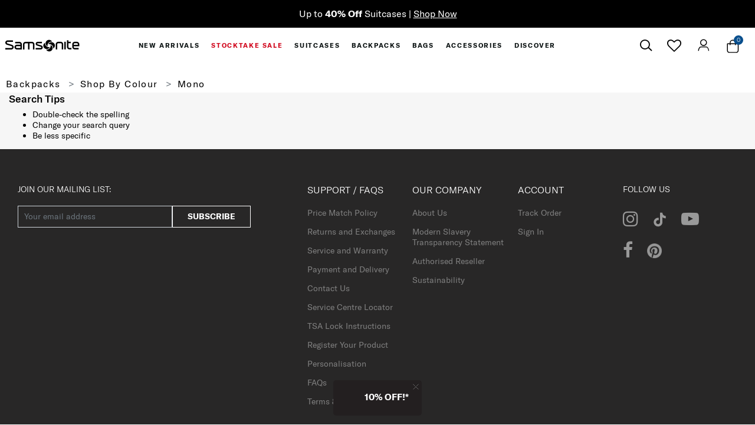

--- FILE ---
content_type: text/html;charset=UTF-8
request_url: https://www.samsonite.co.nz/backpack/mono/
body_size: 70808
content:
<!DOCTYPE html>
<html lang="en">
<head><!-- INSERT BY TRANSFORMER. SELECTOR=head,LOCATION=prepend --><script src="https://rapid-cdn.yottaa.com/rapid/lib/I2rigy4VyONwvw.js"></script><!-- INSERT BY TRANSFORMER. SELECTOR=head,LOCATION=prepend --><script type="yo/sequence/defer/0" data-yo-src="/q2OsNCsA/init.js"></script>
<!--[if gt IE 9]><!-->
<script>//common/scripts.isml</script>


<script>//common/scripts.isml</script>
<script defer src="/on/demandware.static/Sites-MonoSamsoniteNZ-Site/-/en_NZ/v1768558780080/js/main.js"></script>

    
        <script defer type="text/javascript" data-script="https://www.google.com/recaptcha/api.js?render=6LcjONocAAAAAIrMU8M9WNDZsdmBjEhxSDqT9-oz"></script>
    

    
        <script defer type="text/javascript" src="/on/demandware.static/Sites-MonoSamsoniteNZ-Site/-/en_NZ/v1768558780080/js/searchOnPLPRevamp.js"></script>
    

    
        <script defer type="text/javascript" data-script="https://js.braintreegateway.com/web/3.94.0/js/client.min.js"></script>
    

    
        <script defer type="text/javascript" data-script="https://js.braintreegateway.com/web/3.94.0/js/data-collector.min.js"></script>
    

    
        <script defer type="text/javascript" data-script="https://js.braintreegateway.com/web/3.94.0/js/paypal.min.js"></script>
    

    
        <script defer type="text/javascript" data-script="https://js.braintreegateway.com/web/3.94.0/js/paypal-checkout.min.js"></script>
    

    
        <script defer type="text/javascript" data-script="/on/demandware.static/Sites-MonoSamsoniteNZ-Site/-/en_NZ/v1768558780080/js/int_braintree.min.js"></script>
    

<!--<![endif]-->
<meta charset="UTF-8"/>

    <script type="yo/sequence/defer/0" data-yo-src="https://try.abtasty.com/4d471bce8f77618eebc866f192ee5d89.js"></script>


<meta http-equiv="x-ua-compatible" content="ie=edge"/>

<meta name="viewport" content="width=device-width, minimum-scale=1.0, maximum-scale=1.0"/>




    
    
        <title>Samsonite New Zealand | Samsonite New Zealand</title>
    

    <meta name="description" content="Shop all goods in the official Samsonite online store. Discover our vast range of suitcases, laptop bags and other luggage."/>
    <meta name="keywords" content="root"/>

    
    



    <link rel="canonical" href="https://www.samsonite.co.nz/backpack/mono/" />


<link rel="icon" href="/on/demandware.static/Sites-MonoSamsoniteNZ-Site/-/default/dwf5b0fff9/images/favicon.ico" />
<link rel="icon" type="image/png" href="/on/demandware.static/Sites-MonoSamsoniteNZ-Site/-/default/dw19faba4a/images/favicons/favicon-196x196.png" sizes="196x196" />
<link rel="icon" type="image/png" href="/on/demandware.static/Sites-MonoSamsoniteNZ-Site/-/default/dw32807ead/images/favicons/favicon-96x96.png" sizes="96x96" />
<link rel="icon" type="image/png" href="/on/demandware.static/Sites-MonoSamsoniteNZ-Site/-/default/dw5ac8241e/images/favicons/favicon-32x32.png" sizes="32x32" />
<link rel="icon" type="image/png" href="/on/demandware.static/Sites-MonoSamsoniteNZ-Site/-/default/dw2d481a53/images/favicons/favicon-16x16.png" sizes="16x16" />
<link rel="icon" type="image/png" href="/on/demandware.static/Sites-MonoSamsoniteNZ-Site/-/default/dw10196c49/images/favicons/favicon-128.png" sizes="128x128" />

<link rel="preload" href="/on/demandware.static/Sites-MonoSamsoniteNZ-Site/-/en_NZ/v1768558780080/css/global.css" as="style" />
<link rel="stylesheet" href="/on/demandware.static/Sites-MonoSamsoniteNZ-Site/-/en_NZ/v1768558780080/css/global.css" />

    <link rel="preload" href="/on/demandware.static/Sites-MonoSamsoniteNZ-Site/-/en_NZ/v1768558780080/css/searchRevamp.css" as="style" />
    <link rel="stylesheet" href="/on/demandware.static/Sites-MonoSamsoniteNZ-Site/-/en_NZ/v1768558780080/css/searchRevamp.css" />

    <link rel="preload" href="/on/demandware.static/Sites-MonoSamsoniteNZ-Site/-/en_NZ/v1768558780080/css/newGlobal.css" as="style" />
    <link rel="stylesheet" href="/on/demandware.static/Sites-MonoSamsoniteNZ-Site/-/en_NZ/v1768558780080/css/newGlobal.css" />

    <link rel="preload" href="/on/demandware.static/Sites-MonoSamsoniteNZ-Site/-/en_NZ/v1768558780080/css/braintree.css" as="style" />
    <link rel="stylesheet" href="/on/demandware.static/Sites-MonoSamsoniteNZ-Site/-/en_NZ/v1768558780080/css/braintree.css" />


<link rel="preload" href="/on/demandware.static/Sites-MonoSamsoniteNZ-Site/-/en_NZ/v1768558780080/js/main.js" as="script" />




<meta name="format-detection" content="telephone=no">

    
<link rel="preconnect" href="https://www.googletagmanager.com">
<script async src="https://www.googletagmanager.com/gtag/js?id=UA-195738965-4"></script>
<script>
window.dataLayer = window.dataLayer || [];
window.gtmObject = window.gtmObject ? window.gtmObject : {"currencyCode":"NZD","eventMoreInfos":""};
function gtag() {
dataLayer.push(arguments);
}
gtag('js', new Date());
gtag('config', 'UA-195738965-4', { "send_page_view": false, "currency": "NZD" });
</script><!-- Google Tag Manager -->
<script>(function(w,d,s,l,i){w[l]=w[l]||[];w[l].push({'gtm.start':
new Date().getTime(),event:'gtm.js'});var f=d.getElementsByTagName(s)[0],
j=d.createElement(s),dl=l!='dataLayer'?'&l='+l:'';j.async=true;j.src=
'https://www.googletagmanager.com/gtm.js?id='+i+dl;f.parentNode.insertBefore(j,f);
})(window,document,'script','dataLayer','GTM-KQLC8J6');</script>
<!-- End Google Tag Manager --><!-- Marketing Cloud Analytics -->
<script defer type="text/javascript" src="//534008629.collect.igodigital.com/collect.js"></script>
<!-- End Marketing Cloud Analytics -->


<script type="text/javascript">//<!--
/* <![CDATA[ (head-active_data.js) */
var dw = (window.dw || {});
dw.ac = {
    _analytics: null,
    _events: [],
    _category: "",
    _searchData: "",
    _anact: "",
    _anact_nohit_tag: "",
    _analytics_enabled: "true",
    _timeZone: "NZ",
    _capture: function(configs) {
        if (Object.prototype.toString.call(configs) === "[object Array]") {
            configs.forEach(captureObject);
            return;
        }
        dw.ac._events.push(configs);
    },
	capture: function() { 
		dw.ac._capture(arguments);
		// send to CQ as well:
		if (window.CQuotient) {
			window.CQuotient.trackEventsFromAC(arguments);
		}
	},
    EV_PRD_SEARCHHIT: "searchhit",
    EV_PRD_DETAIL: "detail",
    EV_PRD_RECOMMENDATION: "recommendation",
    EV_PRD_SETPRODUCT: "setproduct",
    applyContext: function(context) {
        if (typeof context === "object" && context.hasOwnProperty("category")) {
        	dw.ac._category = context.category;
        }
        if (typeof context === "object" && context.hasOwnProperty("searchData")) {
        	dw.ac._searchData = context.searchData;
        }
    },
    setDWAnalytics: function(analytics) {
        dw.ac._analytics = analytics;
    },
    eventsIsEmpty: function() {
        return 0 == dw.ac._events.length;
    }
};
/* ]]> */
// -->
</script>
<script type="text/javascript">//<!--
/* <![CDATA[ (head-cquotient.js) */
var CQuotient = window.CQuotient = {};
CQuotient.clientId = 'aawq-MonoSamsoniteNZ';
CQuotient.realm = 'AAWQ';
CQuotient.siteId = 'MonoSamsoniteNZ';
CQuotient.instanceType = 'prd';
CQuotient.locale = 'en_NZ';
CQuotient.fbPixelId = '__UNKNOWN__';
CQuotient.activities = [];
CQuotient.cqcid='';
CQuotient.cquid='';
CQuotient.cqeid='';
CQuotient.cqlid='';
CQuotient.apiHost='api.cquotient.com';
/* Turn this on to test against Staging Einstein */
/* CQuotient.useTest= true; */
CQuotient.useTest = ('true' === 'false');
CQuotient.initFromCookies = function () {
	var ca = document.cookie.split(';');
	for(var i=0;i < ca.length;i++) {
	  var c = ca[i];
	  while (c.charAt(0)==' ') c = c.substring(1,c.length);
	  if (c.indexOf('cqcid=') == 0) {
		CQuotient.cqcid=c.substring('cqcid='.length,c.length);
	  } else if (c.indexOf('cquid=') == 0) {
		  var value = c.substring('cquid='.length,c.length);
		  if (value) {
		  	var split_value = value.split("|", 3);
		  	if (split_value.length > 0) {
			  CQuotient.cquid=split_value[0];
		  	}
		  	if (split_value.length > 1) {
			  CQuotient.cqeid=split_value[1];
		  	}
		  	if (split_value.length > 2) {
			  CQuotient.cqlid=split_value[2];
		  	}
		  }
	  }
	}
}
CQuotient.getCQCookieId = function () {
	if(window.CQuotient.cqcid == '')
		window.CQuotient.initFromCookies();
	return window.CQuotient.cqcid;
};
CQuotient.getCQUserId = function () {
	if(window.CQuotient.cquid == '')
		window.CQuotient.initFromCookies();
	return window.CQuotient.cquid;
};
CQuotient.getCQHashedEmail = function () {
	if(window.CQuotient.cqeid == '')
		window.CQuotient.initFromCookies();
	return window.CQuotient.cqeid;
};
CQuotient.getCQHashedLogin = function () {
	if(window.CQuotient.cqlid == '')
		window.CQuotient.initFromCookies();
	return window.CQuotient.cqlid;
};
CQuotient.trackEventsFromAC = function (/* Object or Array */ events) {
try {
	if (Object.prototype.toString.call(events) === "[object Array]") {
		events.forEach(_trackASingleCQEvent);
	} else {
		CQuotient._trackASingleCQEvent(events);
	}
} catch(err) {}
};
CQuotient._trackASingleCQEvent = function ( /* Object */ event) {
	if (event && event.id) {
		if (event.type === dw.ac.EV_PRD_DETAIL) {
			CQuotient.trackViewProduct( {id:'', alt_id: event.id, type: 'raw_sku'} );
		} // not handling the other dw.ac.* events currently
	}
};
CQuotient.trackViewProduct = function(/* Object */ cqParamData){
	var cq_params = {};
	cq_params.cookieId = CQuotient.getCQCookieId();
	cq_params.userId = CQuotient.getCQUserId();
	cq_params.emailId = CQuotient.getCQHashedEmail();
	cq_params.loginId = CQuotient.getCQHashedLogin();
	cq_params.product = cqParamData.product;
	cq_params.realm = cqParamData.realm;
	cq_params.siteId = cqParamData.siteId;
	cq_params.instanceType = cqParamData.instanceType;
	cq_params.locale = CQuotient.locale;
	
	if(CQuotient.sendActivity) {
		CQuotient.sendActivity(CQuotient.clientId, 'viewProduct', cq_params);
	} else {
		CQuotient.activities.push({activityType: 'viewProduct', parameters: cq_params});
	}
};
/* ]]> */
// -->
</script>




</head>
<body>

<script type="text/javascript">
    function getCookie(cname) {
        let name = cname + "=";
        let decodedCookie = decodeURIComponent(document.cookie);
        let ca = decodedCookie.split(';');

        for (let i = 0; i < ca.length; i++) {
            let c = ca[i];

            while (c.charAt(0) == ' ') {
                c = c.substring(1);
            }

            if (c.indexOf(name) == 0) {
                return c.substring(name.length, c.length);
            }
        }
        return "";
    }

    function getUrlParameter(queryName) {
        let searchName = queryName.replace(/[\[]/, '\\[').replace(/[\]]/, '\\]');
        var regex = new RegExp('[\\?&]' + searchName + '=([^&#]*)');
        var searchResults = regex.exec(window.location.search);
        return searchResults === null ? '' : decodeURIComponent(searchResults[1].replace(/\+/g, ' '));
    };

    document.addEventListener("DOMContentLoaded", function() {
        let impactClickId = getUrlParameter('irclickid');
        let currentClickID = getCookie('impactClickId');

        if (typeof ire === 'undefined') {
            (function(a,b,c,d,e,f,g){e['ire_o']=c;e[c]=e[c]||function(){(e[c].a=e[c].a||[]).push(arguments)};f=d.createElement(b);g=d.getElementsByTagName(b)[0];f.async=1;f.src=a;g.parentNode.insertBefore(f,g);})('https://utt.impactcdn.com/A2081517-8e06-4923-8fba-54e306fb27521.js','script','ire',document,window);
        };

        ire('identify', { customerId: '', customerEmail: '' });

        if (impactClickId && (!currentClickID || currentClickID !== impactClickId)) {
            document.cookie = 'impactClickId=' + encodeURIComponent(impactClickId) + ';' + 'path=/';
        }
    });
</script>    <div class="email-input-validation d-none" id="email-input-validation" 

        
            data-email-non-allow-domain="{&quot;unAllowEmailDomains&quot;:[&quot;gmail.con&quot;,&quot;gmai.com&quot;,&quot;gamil.com&quot;,&quot;gnail.com&quot;,&quot;gmal.com&quot;,&quot;gmil.com&quot;,&quot;gmial.com&quot;,&quot;gmaill.com&quot;,&quot;gmail.cm&quot;,&quot;gmaul.com&quot;,&quot;gmaiil.com&quot;,&quot;gmaol.com&quot;,&quot;gamail.com&quot;,&quot;gmail.om&quot;,&quot;gmsil.com&quot;,&quot;gmailc.om&quot;,&quot;gmail.cim&quot;,&quot;gmail.vom&quot;,&quot;gmail.comm&quot;,&quot;gmail.clm&quot;,&quot;gmaail.com&quot;,&quot;gmaik.com&quot;,&quot;gmmail.com&quot;,&quot;gmail.coom&quot;,&quot;gmal.com&quot;,&quot;ghmail.com&quot;,&quot;gfmail.com&quot;,&quot;yahoo.con&quot;,&quot;yahoo.co&quot;,&quot;yaho.com&quot;,&quot;tahoo.com&quot;,&quot;yshoo.com&quot;,&quot;yaoo.com&quot;,&quot;yhaoo.com&quot;,&quot;yhoo.com&quot;,&quot;yahoo.cm&quot;,&quot;yahooo.com&quot;,&quot;yahho.com&quot;,&quot;yaboo.com&quot;,&quot;yanoo.com&quot;,&quot;yahool.com&quot;,&quot;ahoo.com&quot;,&quot;yahoi.com&quot;,&quot;yajoo.com&quot;,&quot;yahoo.vom&quot;,&quot;ail.com&quot;,&quot;aol.co&quot;,&quot;aol.con&quot;,&quot;apl.com&quot;,&quot;hotmail.con&quot;,&quot;hitmail.com&quot;,&quot;hotmai.com&quot;,&quot;hormail.com&quot;,&quot;hotnail.com&quot;,&quot;hotmail.co&quot;,&quot;hotmsil.com&quot;,&quot;hotmal.com&quot;,&quot;hotmial.com&quot;,&quot;homail.com&quot;,&quot;hotmil.com&quot;,&quot;hotmaill.com&quot;,&quot;homtail.com&quot;,&quot;hotmail.cm&quot;,&quot;hoymail.com&quot;,&quot;hotail.com&quot;,&quot;comast.net&quot;,&quot;concast.net&quot;,&quot;comcast.ner&quot;,&quot;icloud.con&quot;,&quot;msn.con&quot;,&quot;sbchlobal.net&quot;],&quot;message&quot;:&quot;Please check your email address &mdash; it may be incorrect.&quot;}"
        

        
            data-email-limit="{&quot;limitEmailDomains&quot;:[&quot;admin.com&quot;,&quot;ad.com&quot;,&quot;address.com&quot;,&quot;atelierdethiers.com&quot;,&quot;bigpond.com&quot;,&quot;box.com&quot;,&quot;client.com&quot;,&quot;domain.com&quot;,&quot;emanuelsammartano.com&quot;,&quot;example.com&quot;,&quot;groagencies.com.au&quot;,&quot;host.com&quot;,&quot;jimmyjaguartravel.com&quot;,&quot;none.com&quot;,&quot;petershamhairco.com.au&quot;,&quot;puckandco.com.au&quot;,&quot;test.com&quot;,&quot;union.com&quot;,&quot;wedbykez.com&quot;,&quot;yahoo.com.au&quot;],&quot;limitEmailUsernames&quot;:[&quot;abuse&quot;,&quot;email&quot;,&quot;feedback&quot;,&quot;hostmaster&quot;,&quot;info&quot;,&quot;invalid&quot;,&quot;junk&quot;,&quot;junkemail&quot;,&quot;junkmail&quot;,&quot;listserv&quot;,&quot;mail&quot;,&quot;mailerdaemon&quot;,&quot;marketing&quot;,&quot;news&quot;,&quot;newsletter&quot;,&quot;nobody&quot;,&quot;noc&quot;,&quot;noemail&quot;,&quot;none&quot;,&quot;noreply&quot;,&quot;null&quot;,&quot;ops&quot;,&quot;orders&quot;,&quot;postmaster&quot;,&quot;press&quot;,&quot;privacy&quot;,&quot;remove&quot;,&quot;root&quot;,&quot;security&quot;,&quot;spam&quot;,&quot;subscribe&quot;,&quot;support&quot;,&quot;unsubscribe&quot;,&quot;usenet&quot;,&quot;webmaster&quot;],&quot;message&quot;:&quot;Please note: This email has been flagged as a potential multi-user account. You may experience limited access to marketing communications, including eligibility for the welcome offer.&quot;}"
        
    >
    </div>
<h1 class="d-none">Search Result</h1><script>
    // Workaround to open popup by URL #open-newsletter-popup
    window.addEventListener('DOMContentLoaded', function() {
        setTimeout(function() {
            var hash = window.location.hash;
            if (hash.indexOf('open-newsletter-popup') !== -1) {
                $('.newsletter-box-entry').trigger('click.Open');
            }
        }, 500);
    });
    </script>
    <style>
        .newsletter-container {
            background-color: #231f20;
        }
        .newsletter-container .newsletter-box-entry {
            justify-content: left;
        }
        .newsletter-container .close-button button {
            font-size: 0.7143rem !important;
        }
        .newsletter-subscription-wrapper .newsletter-subscribe-form .form-group.required .form-control-label:before {
            content: "*";
            color: #999;
        }
    </style>
    
    <div class="newsletter-container ">
        <div class="close-button">
            <button type="button" class="close" aria-label="Close" data-expiry-hour="72">
                <i class="sa-icon icon-ico-close-thin"></i>
            </button>
        </div>
        <div class="newsletter-box-entry ">
            <div class="sticky-img icon-left-signup">
                <img class="img-letter" style=" width: 80%; "
                    data-src="https://www.samsonite.co.nz/on/demandware.static/-/Library-Sites-SamsoniteSharedLibrary/default/dw39d1e4dc/images/email-subscription/newsletter.png" alt="" titile="" />
            </div>
            <div class="signup-text-right">
                <h2 style="font-size: 1.1rem;padding: 10px 0;">10% OFF!*<br>
                    <span class="l2"></span>
                </h2>
            </div>
        </div>
    </div>
    <div class="newsletter-subscription-wrapper">
        <div class="inner-form container-fluid">
            <div class="close-button">
                <button type="button" class="close" aria-label="Close">
                    <i class="sa-icon icon-ico-close-thin"></i>
                </button>
            </div>
            <div class="newsletter-subscription-content">
                <form role="form" method="post" class="col-12 newsletter-subscribe-form"
                    action="https://www.samsonite.co.nz/on/demandware.store/Sites-MonoSamsoniteNZ-Site/en_NZ/Newsletter-SubscribeInfo">
                    <h4>GET THE LATEST NEWS FROM SAMSONITE PLUS 10% OFF!*</h4>
                    <!-- Firstname -->
                    <div class="form-group firstname required">
                        <input type="text" class="form-control" id="newsletter-firstname" name="firstName" required
                            maxlength="50" value />
                        <label class="form-control-label" for="newsletter-firstname">First Name</label>
                        <span class="focus-border"></span>
                        <div class="invalid-feedback"></div>
                    </div>
                    <!-- Lastname -->
                    <div class="form-group required">
                        <input type="text" class="form-control" id="newsletter-lastname" name="lastName" required
                            maxlength="50" value />
                        <label class="form-control-label" for="newsletter-lastname">Last Name</label>
                        <span class="focus-border"></span>
                        <div class="invalid-feedback"></div>
                    </div>
                    <!-- Email -->
                    <div class="form-group required">
                        <input type="email" id="newsletter_email_info" class="form-control input-email" name="emailAddress"
                            maxlength="50" pattern="^[\w.%+-]+@[\w.-]+\.[\w]{2,6}$" required />
                        <label class="form-control-label" for="newsletter-email">Email</label>
                        <span class="focus-border"></span>
                        <div class="invalid-feedback"></div>
                    </div>
                    <!-- Postal code -->
                    <div class="form-group required">
                        <input id="newsletter-postalCode" class="form-control postalCode"
                            type="text"
                            data-missing-error="Please enter a valid postcode."
                            data-pattern-mismatch="Please enter a valid postcode."
                            name="postalCode"
                            required
                            maxlength="4"
                            minlength="3"
                            pattern="[0-9]{4}$" />
                        <label class="form-control-label" for="newsletter-postalcode">Postal code</label>
                        <span class="focus-border"></span>
                        <div class="invalid-feedback"></div>
                    </div>
    
                    <!-- Mobile number -->
                    <div class="form-group">
                        <input id="newsletter-phone" class="form-control phone" type="text"
                            minlength="9"
                            maxlength="12"
                            pattern="^(0|64)([0-9]){8,12}$"
                            data-missing-error="Please fill out a valid phone number"
                            data-range-error="Please fill out a valid phone number"
                            data-pattern-mismatch="Please fill out a valid phone number" 
                            name="phoneMobile"/>
                        <label class="form-control-label" for="newsletter-phone">Phone number</label>
                        <span class="focus-border"></span>
                        <div class="invalid-feedback"></div>
                    </div>
    
                    <!-- Gender -->
                    <div class="form-group">
                        <select class="form-control custom-select" id="form-gender"
                            data-missing-error="Please select an item in the list." name="gender">
                            <option id="" value="">Gender</option>
                            <option id="male" value="male">Male</option>
                            <option id="female" value="female">Female</option>
                            <option id="preferNotToSay" value="preferNotToSay">Prefer Not To Say</option>
                        </select>
                        <label class="form-control-label" for="form-gender"></label>
                        <span class="focus-border"></span>
                        <div class="invalid-feedback"></div>
                    </div>
                    <!-- Submit -->
                    <div class="form-group gr-btn">
                        <button class="btn-submit" type="submit">Submit</button>
                    </div>
                    <p><a href="https://www.samsonite.co.nz/user-agreement.html#welcome" target="_blank"
                            style=" text-decoration: underline; ">*Terms and Conditions apply.</a></p>
                    <input type="hidden" name="isNewsletterPopup" value="true">
                    <input type="hidden" name="isSubscription" value="true">
                    <input type="hidden" name="typeSubscribe" value="footer">
                </form>
                <div id="resp" class="resp-messages" style="text-align: center;">
                    <h2 class="success d-none">Welcome to Samsonite!</h2>
                    <div class="subscribe-msg accountcreated d-none">Thanks for signing up! We'll be in touch. Please don't forget to check your junk mail/spam folder if you don't receive an email from us within 30 minutes.</div>
                    <div class="subscribe-msg submitted d-none">Your subscription have been submitted.</div>
                    <div class="subscribe-msg accountexists d-none">It appears this email address is already subscribed.
                    </div>
                    <div class="subscribe-msg disabled d-none">An error occurred in your subscription. The subscription
                        may be disabled.</div>
                    <div class="subscribe-msg error d-none">An error occurred in your subscription.</div>
                    <div class="bottom-button">
                        <button class="btn-return">Return to the site</button>
                    </div>
                </div>
            </div>
        </div>
    </div>
<script>
    document.addEventListener("DOMContentLoaded", function () {
        var isGuest = $('.account-header .user .popup-guest').length;
        if (!isGuest) {
            var emailSubscriptionPopup = $('.newsletter-container');
            if (emailSubscriptionPopup.length) {
                emailSubscriptionPopup.css('display', 'none');
            }
        }
    });
</script><!-- Google Tag Manager (noscript) --><noscript><iframe src="https://www.googletagmanager.com/ns.html?id=GTM-KQLC8J6" height="0" width="0" style="display:none;visibility:hidden"></iframe></noscript><!-- End Google Tag Manager (noscript) -->






<div class="page"
data-action="Search-Show"
data-activelocale="en_NZ"
data-querystring="cgid=backpack-mono"

>



<header id="header" class="section section-header new-header einstein-header" data-onetag-type="header">
    <div class="header-banner slide-up d-none">
        <div class="container-fluid">
            <div class="row">
                <div class="col-12">
                    <div class="close-button pull-right">
                        <button type="button" class="close" aria-label="Close">
                            <i class="sa-icon icon-ico-close-thin"></i>
                        </button>
                    </div>
                    <div class="d-none d-xl-block language-selection-block">
                        
                    </div>
                    <div class="content">
                        
	 


	
	
		<style type="text/css">#header .header-banner {
        border-bottom-color: #000 ;
    }
    #header .header-banner .container-fluid {
        background-color: #000;
    }
    #header .header-banner .close-button .close {
        color: #fff;
        font-size: 12px;
    }
    .header-banner .carousel-promo-message {
        min-height: 25px;
        max-height: 80px;
    }
    .header-banner .carousel-promo-message .carousel-inner {
        width: 100%;
        margin: 0 auto;
        top: 50%;
        left: 50%;
        transform: translate(-50%, -50%);
        position: absolute;
    }
    .header-banner .carousel-promo-message .carousel-item a {
        color: #fff;
    }
    .header-banner .carousel-promo-message .carousel-control {
        background: #000;
    }
    .carousel-item-next.carousel-item-left {
        transform: translateX(100%);
    }
    .carousel-item-prev.carousel-item-right {
        transform: translateX(-100%);
    }
    .header-banner .carousel-promo-message .carousel-control .carousel-control-prev-icon,
    .header-banner .carousel-promo-message .carousel-control .carousel-control-next-icon {
        background-image: none;
        color: #fff;
    }
    @supports (transform-style: preserve-3d) {
        .carousel-item-next.carousel-item-left {
            transform: translate3d(100%, 0, 0);
        }
    }
</style>
<div class="carousel slide carousel-promo-message" data-interval="3500" data-ride="carousel" id="carouselPromotionMessage">
<div class="carousel-inner">
<div class="carousel-item active"><a href="https://www.samsonite.co.nz/offer/"> Up to <strong>40% Off </strong> Suitcases | <u>Shop Now</u></a></div>

<div class="carousel-item"><a href="https://www.samsonite.co.nz/offer/"> Up to <strong>30% Off </strong> Bags & Backpacks | <u>Shop Now</u></a></div>


<!--<div class="carousel-item"> <a href="https://www.samsonite.co.nz/faqs.html#price-match">
    Discover our Price Match Policy</a></div>-->

<div class="carousel-item"><a href="https://www.samsonite.co.nz/shipping-and-delivery.html">Free Delivery Over $49</a></div>

<div class="carousel-item"><a href="https://www.samsonite.co.nz/on/demandware.store/Sites-MonoSamsoniteNZ-Site#open-newsletter-popup"><u>Sign Up &amp; Get 10% Off*</u></a></div>
</div>
</div>
	

 
	
                    </div>
                </div>
            </div>
        </div>
    </div>
    <div class="header-content container-fluid">
        <div class="row">
            <div class="col-12 show" id="header-toggle">
                <div class="navbar-header clearfix row">
                    <div class="col-3 d-xl-none pull-left navbar-header-item search-mobile-action">
                        <button class="d-sm-none btn btn-search tracking-onetag-element" type="button" data-toggle="collapse" data-target="#search-collapse" aria-expanded="false" aria-controls="search-collapse"
                            aria-label="icon-search"
                            data-onetag-custom-sub-type="search"
                        >
                            <i class="sa-icon icon-ico-search"></i>
                        </button>

                        <div class="wishlist-header d-sm-none d-inline-block">
                            <a href="/on/demandware.store/Sites-MonoSamsoniteNZ-Site/en_NZ/Wishlist-Show" class="d-sm-inline-flex btn btn-wishlist" title="Wishlist">
                                <i class="fa fa-heart-o"></i>
                            </a>
                        </div>

                        <div class="d-none d-sm-block language-selection-block">
                            
                            
                        </div>
                    </div>

                    <div class="col-6 col-xl-1 col-xxl-1 text-center ml-xl-0 ml-xxl-0 main-logo-wrapper">
                        

<div class="navbar-header-item main-logo">
    
        <a href="https://www.samsonite.co.nz/" title="Samsonite Home">
            <i class="sa-icon icon-ico-logo"></i>
            <img class="d-none" src="/on/demandware.static/Sites-MonoSamsoniteNZ-Site/-/default/dw9cb3a75e/images/logo.svg" alt="Samsonite" />
        </a>
    
</div>

                    </div>

                    <div class="col-12 col-lg-5 col-xl-8 col-xxl-8 main-menu navbar-toggleable-sm menu-toggleable-left multilevel-dropdown" id="sg-navbar-collapse">
                        <div class="container-fluid">
                            <div class="row">
                                
	 


	
	
		











    <nav class="navbar bg-inverse col-12 " id="new-menu">
        <div class="close-menu clearfix d-xl-none">
            <button class="back pull-left">
                <span class="caret-left"></span>
                Back
            </button>
            <button class="close-button pull-right">
                Close
                <span aria-hidden="true">&times;</span>
            </button>
            <div class="d-xl-none menu-logo">
                <a href="/" title="Samsonite Home">
                    <i class="sa-icon icon-ico-logo"></i>
                    <img class="d-none" src="/on/demandware.static/Sites-MonoSamsoniteNZ-Site/-/default/dw9cb3a75e/images/logo.svg" alt="Samsonite" />
                </a>
            </div>
        </div>
        <div class="menu-group" aria-label="Main menu" role="navigation" id="menu-group">
            <ul class="nav navbar-nav" role="menu">
                
                    
                        
                            
                                
                                
                                    
                                        
                                    
                                
                                    
                                        
                                    
                                
                                    
                                        
                                    
                                
                                    
                                        
                                    
                                
                                    
                                        
                                    
                                
                                    
                                        
                                    
                                
                                    
                                        
                                    
                                
                                    
                                        
                                    
                                
                                    
                                        
                                    
                                

                                

                                

                                <li class="nav-item custom-border-bottom dropdown sub-items-9 item-new-arrivals" role="menuitem">
                                    <a href="/new-arrivals/" id="new-arrivals"
                                        class="nav-link dropdown-toggle" role="button"
                                        data-toggle="dropdown" aria-haspopup="true"
                                        data-action="/on/demandware.store/Sites-MonoSamsoniteNZ-Site/en_NZ/Search-GetMenuChildren?cgid=new-arrivals"
                                        aria-expanded="false">New Arrivals
                                    </a>
                                    
                                    
                                         


    
        <ul class="dropdown-menu dropdown-new-arrivals" role="menu" aria-hidden="true">
            
                <li class="d-xl-none nav nav-footer  ">
                    
	 


	
	
		<div class="link-block">    <ul>        <li>            <a href="https://www.samsonite.co.nz/account">                <div class="link-icon">                    <i class="sa-icon icon-ico-user"></i>                </div>                <span>My Account</span>            </a>            <div class="profile-links">
    <div class="user">
        <a href="https://www.samsonite.co.nz/login">
            <i class="fa fa-sign-in" aria-hidden="true"></i>
            <span class="user-message">Login/Register</span>
        </a>
        <div class="popover popup-guest">
            <ul>
                <li class="order-track-item">
                    <a href="https://www.samsonite.co.nz/trackorder">Track Order</a>
                </li>
                <li class="login-item">
                    <a href="https://www.samsonite.co.nz/login">Login/Register</a>
                </li>
            </ul>
        </div>
    </div>



    <input type="hidden" name="currentWishList" value="[]"/>



    <input type="hidden" class="isWishListGuestCookie" name="isWishListGuestCookie" value="true"/>
</div>        </li>        
    <li class="order-tracking">
        <a href="https://www.samsonite.co.nz/trackorder" class="link-order-tracking">
            <div class="link-icon">
                <i class="sa-icon icon-tracking"></i>
            </div>
            <span>Track Order</span>
        </a>
    </li>
        <li>            <a href="https://www.samsonite.co.nz/stores?showMap=true&amp;horizontalView=true">                <div class="link-icon">                    <i class="sa-icon icon-ico-location"></i>                </div>                <span>Store locator</span>            </a>        </li>        <li>            <a href="https://www.samsonite.co.nz/brand-story.html">                <div class="link-icon">                    <i class="sa-icon icon-ico-peoples"></i>                </div>                <span>About Us</span>            </a>        <li>            <a href="https://www.samsonite.co.nz/customer-service.html">                <div class="link-icon">                    <i class="fa fa-envelope-o" aria-hidden="true"></i>                </div>                <span>Email Us</span>            </a>        </li>    </ul></div>
	
		<div class="link-block of-new-header">    <ul>        <li>            <a href="https://www.samsonite.co.nz/account">                <div class="link-icon">                    <i class="sa-icon icon-ico-user"></i>                </div>                <span>Login/Register</span>                <div class="is-login-account">My Account</div>            </a>            <div class="profile-links">
    <div class="user">
        <a href="https://www.samsonite.co.nz/login">
            <i class="fa fa-sign-in" aria-hidden="true"></i>
            <span class="user-message">Login/Register</span>
        </a>
        <div class="popover popup-guest">
            <ul>
                <li class="order-track-item">
                    <a href="https://www.samsonite.co.nz/trackorder">Track Order</a>
                </li>
                <li class="login-item">
                    <a href="https://www.samsonite.co.nz/login">Login/Register</a>
                </li>
            </ul>
        </div>
    </div>



    <input type="hidden" name="currentWishList" value="[]"/>



    <input type="hidden" class="isWishListGuestCookie" name="isWishListGuestCookie" value="true"/>
</div>        </li>        
    <li class="order-tracking">
        <a href="https://www.samsonite.co.nz/trackorder" class="link-order-tracking">
            <div class="link-icon">
                <i class="sa-icon icon-tracking"></i>
            </div>
            <span>Track Order</span>
        </a>
    </li>
        <li>            <a href="https://www.samsonite.co.nz/brand-story.html">                <div class="link-icon">                    <i class="sa-icon icon-ico-peoples"></i>                </div>                <span>About Us</span>            </a>        <li>            <a href="https://www.samsonite.co.nz/customer-service.html">                <div class="link-icon">                    <i class="fa fa-envelope-o" aria-hidden="true"></i>                </div>                <span>Email Us</span>            </a>        </li>    </ul></div><!-- Workaround for SAMAE-1100 --><script type="text/javascript">     window.addEventListener('DOMContentLoaded', function() {                var $logoutItem = $('.of-new-header .logout-item');                if ($logoutItem.length) {                    if ($logoutItem.closest('.nav-footer').find('.popover-bottom').length) {                        $logoutItem.closest('.nav-footer').addClass('is-login');                    }                }            });</script><!-- END - Workaround for SAMAE-1100 -->
	
		<style type="text/css">
    .tiktok-social-icon-footer,
    .pinterest-social-icon-footer {
        width: 25px;
        display: block;
        margin-bottom: -3px;
    }
</style>
<div class="social-list-wrapper of-new-header">
	<div class="social-list">
		<h5>
			<div>FOLLOW US</div>
		</h5>
            <ul>
                <li> 
                    <a target="_blank" href="https://instagram.com/samsonite_ausnz">
                        <i class="fa fa-instagram"></i>
                    </a>
                </li>
                <li>
                    <a target="_blank" href="https://www.tiktok.com/@samsonite_ausnz">
                        <img class="tiktok-social-icon-footer"
                            src="https://www.samsonite.co.nz/on/demandware.static/-/Library-Sites-SamsoniteSharedLibrary/default/dw866535ca/images/content/home-social/tiktok-footer.svg" />
                    </a>
                </li>
                <li> 
                    <a target="_blank" href="https://www.youtube.com/SamsoniteAustralia">
                        <i class="fa fa-youtube-play"></i>
                    </a>
                </li>
                <li> 
                    <a target="_blank" href="https://www.facebook.com/SamsoniteAustraliaNZ">
                        <i class="fa fa-facebook"></i>
                    </a>
                </li>
                <li>
                    <a target="_blank" href="https://www.pinterest.com.au/samsoniteaustralia/">
                        <img class="pinterest-social-icon-footer"
                            src="https://www.samsonite.co.nz/on/demandware.static/-/Library-Sites-SamsoniteSharedLibrary/default/dwc40a5ad7/images/content/home-social/pinterest-footer.png" />
                    </a>
                </li>
            </ul>
        </div>
    </div>
	

 
	
                </li>
            
            
                <div class="d-xl-flex w-100 category-new-arrivals " id="category-new-arrivals" >
                    
                        
                            <li class="category-level-2 dropdown-item" role="menuitem">
                                
                                    <a href="https://www.samsonite.co.nz/paralux/">
                                        <picture>
                                            <source media="(max-width: 1200px)" srcset="[data-uri]" data-srcset="https://www.samsonite.co.nz/on/demandware.static/-/Sites-nz-samsonite/default/dwc9fcda19/menu/newMenu/2025-paralux.jpg"/>
                                            <img fetchpriority="low" data-src="https://www.samsonite.co.nz/on/demandware.static/-/Sites-nz-samsonite/default/dwc9fcda19/menu/newMenu/2025-paralux.jpg" src="[data-uri]" alt="Paralux"/>
                                        </picture>
                                    </a>
                                
                                <a href="https://www.samsonite.co.nz/paralux/" id="new-arrivals-paralux" role="button" class="dropdown-link">Paralux</a>
                            </li>
                        
                    
                        
                            <li class="category-level-2 dropdown-item" role="menuitem">
                                
                                    <a href="https://www.samsonite.co.nz/search?q=image">
                                        <picture>
                                            <source media="(max-width: 1200px)" srcset="[data-uri]" data-srcset="https://www.samsonite.co.nz/on/demandware.static/-/Sites-nz-samsonite/default/dw1a3f0b65/menu/newMenu/SAM_096_07-25_Image-Biz_NA.jpg"/>
                                            <img fetchpriority="low" data-src="https://www.samsonite.co.nz/on/demandware.static/-/Sites-nz-samsonite/default/dw1a3f0b65/menu/newMenu/SAM_096_07-25_Image-Biz_NA.jpg" src="[data-uri]" alt="Image Biz"/>
                                        </picture>
                                    </a>
                                
                                <a href="https://www.samsonite.co.nz/search?q=image" id="new-arrivals-Image-Biz" role="button" class="dropdown-link">Image Biz</a>
                            </li>
                        
                    
                        
                            <li class="category-level-2 dropdown-item" role="menuitem">
                                
                                    <a href="https://www.samsonite.co.nz/proxis/carry-on-55cm-expandable/ss-156276-6871.html">
                                        <picture>
                                            <source media="(max-width: 1200px)" srcset="[data-uri]" data-srcset="https://www.samsonite.co.nz/on/demandware.static/-/Sites-nz-samsonite/default/dw2812bc25/menu/newMenu/SAM_080_06-25_Proxis_Circular_NA.jpg"/>
                                            <img fetchpriority="low" data-src="https://www.samsonite.co.nz/on/demandware.static/-/Sites-nz-samsonite/default/dw2812bc25/menu/newMenu/SAM_080_06-25_Proxis_Circular_NA.jpg" src="[data-uri]" alt="Proxis"/>
                                        </picture>
                                    </a>
                                
                                <a href="https://www.samsonite.co.nz/proxis/carry-on-55cm-expandable/ss-156276-6871.html" id="new-arrivals-Proxis" role="button" class="dropdown-link">Proxis</a>
                            </li>
                        
                    
                        
                            <li class="category-level-2 dropdown-item" role="menuitem">
                                
                                    <a href="https://www.samsonite.co.nz/c-lite/carry-on-55cm-expandable/ss-141368-A568.html">
                                        <picture>
                                            <source media="(max-width: 1200px)" srcset="[data-uri]" data-srcset="https://www.samsonite.co.nz/on/demandware.static/-/Sites-nz-samsonite/default/dw0aa3172d/menu/newMenu/SAM_077_06-25_C-Lite_Colourburst_NA.jpg"/>
                                            <img fetchpriority="low" data-src="https://www.samsonite.co.nz/on/demandware.static/-/Sites-nz-samsonite/default/dw0aa3172d/menu/newMenu/SAM_077_06-25_C-Lite_Colourburst_NA.jpg" src="[data-uri]" alt="C-Lite"/>
                                        </picture>
                                    </a>
                                
                                <a href="https://www.samsonite.co.nz/c-lite/carry-on-55cm-expandable/ss-141368-A568.html" id="new-arrivals-clite" role="button" class="dropdown-link">C-Lite</a>
                            </li>
                        
                    
                        
                            <li class="category-level-2 dropdown-item" role="menuitem">
                                
                                    <a href="https://www.samsonite.co.nz/search?q=upscape">
                                        <picture>
                                            <source media="(max-width: 1200px)" srcset="[data-uri]" data-srcset="https://www.samsonite.co.nz/on/demandware.static/-/Sites-nz-samsonite/default/dw8fe193b4/menu/newMenu/SAM_097_07-25_New-Arrivals_NA_UPSCAPE-Platinum.jpg"/>
                                            <img fetchpriority="low" data-src="https://www.samsonite.co.nz/on/demandware.static/-/Sites-nz-samsonite/default/dw8fe193b4/menu/newMenu/SAM_097_07-25_New-Arrivals_NA_UPSCAPE-Platinum.jpg" src="[data-uri]" alt="Upscape"/>
                                        </picture>
                                    </a>
                                
                                <a href="https://www.samsonite.co.nz/search?q=upscape" id="new-arrivals-Upscape" role="button" class="dropdown-link">Upscape</a>
                            </li>
                        
                    
                        
                            <li class="category-level-2 dropdown-item" role="menuitem">
                                
                                    <a href="https://www.samsonite.co.nz/search?q=restackd">
                                        <picture>
                                            <source media="(max-width: 1200px)" srcset="[data-uri]" data-srcset="https://www.samsonite.co.nz/on/demandware.static/-/Sites-nz-samsonite/default/dwc45eb8a5/menu/newMenu/SAM_022_02-25_Restackd-Glacier_NA.jpg"/>
                                            <img fetchpriority="low" data-src="https://www.samsonite.co.nz/on/demandware.static/-/Sites-nz-samsonite/default/dwc45eb8a5/menu/newMenu/SAM_022_02-25_Restackd-Glacier_NA.jpg" src="[data-uri]" alt="Restackd"/>
                                        </picture>
                                    </a>
                                
                                <a href="https://www.samsonite.co.nz/search?q=restackd" id="new-arrivals-restackd" role="button" class="dropdown-link">Restackd</a>
                            </li>
                        
                    
                        
                            <li class="category-level-2 dropdown-item" role="menuitem">
                                
                                    <a href="https://www.samsonite.co.nz/search?q=mobile%20solution">
                                        <picture>
                                            <source media="(max-width: 1200px)" srcset="[data-uri]" data-srcset="https://www.samsonite.co.nz/on/demandware.static/-/Sites-nz-samsonite/default/dw26d30918/menu/newMenu/SAM_117_09-25_MSS-DLX-CA_NA.jpg"/>
                                            <img fetchpriority="low" data-src="https://www.samsonite.co.nz/on/demandware.static/-/Sites-nz-samsonite/default/dw26d30918/menu/newMenu/SAM_117_09-25_MSS-DLX-CA_NA.jpg" src="[data-uri]" alt="Mobile Solution"/>
                                        </picture>
                                    </a>
                                
                                <a href="https://www.samsonite.co.nz/search?q=mobile%20solution" id="new-arrivals-mobile-solution" role="button" class="dropdown-link">Mobile Solution</a>
                            </li>
                        
                    
                        
                            <li class="category-level-2 dropdown-item" role="menuitem">
                                
                                    <a href="https://www.samsonite.co.nz/oc2lite-collection/">
                                        <picture>
                                            <source media="(max-width: 1200px)" srcset="[data-uri]" data-srcset="https://www.samsonite.co.nz/on/demandware.static/-/Sites-nz-samsonite/default/dwd9f80bb8/menu/newMenu/SAM_092_07-25_Oc2lite-New-Colours_NA.jpg"/>
                                            <img fetchpriority="low" data-src="https://www.samsonite.co.nz/on/demandware.static/-/Sites-nz-samsonite/default/dwd9f80bb8/menu/newMenu/SAM_092_07-25_Oc2lite-New-Colours_NA.jpg" src="[data-uri]" alt="Oc2lite"/>
                                        </picture>
                                    </a>
                                
                                <a href="https://www.samsonite.co.nz/oc2lite-collection/" id="new-arrivals-oc2lite" role="button" class="dropdown-link">Oc2lite</a>
                            </li>
                        
                    
                        
                            <li class="category-level-2 dropdown-item" role="menuitem">
                                
                                <a href="https://www.samsonite.co.nz/new-arrivals/" id="new-arrivals-all" role="button" class="dropdown-link">Shop all new arrivals</a>
                            </li>
                        
                    
                </div>
            
        </ul>
    


                                    
                                </li>
                            
                        
                    
                        
                            
                                
                                
                                    
                                        
                                    
                                
                                    
                                        
                                    
                                

                                
                                    
                                

                                

                                <li class="nav-item custom-border-bottom dropdown sub-items-3 item-category-promotion-page" role="menuitem">
                                    <a href="/offer/" id="category-promotion-page"
                                        class="nav-link dropdown-toggle" role="button"
                                        data-toggle="dropdown" aria-haspopup="true"
                                        data-action="/on/demandware.store/Sites-MonoSamsoniteNZ-Site/en_NZ/Search-GetMenuChildren?cgid=category-promotion-page"
                                        aria-expanded="false">Stocktake Sale
                                    </a>
                                    
                                    
                                         


    
        <ul class="dropdown-menu dropdown-category-promotion-page" role="menu" aria-hidden="true">
            
                <li class="d-xl-none nav nav-footer  ">
                    
	 


	
	
		<div class="link-block">    <ul>        <li>            <a href="https://www.samsonite.co.nz/account">                <div class="link-icon">                    <i class="sa-icon icon-ico-user"></i>                </div>                <span>My Account</span>            </a>            <div class="profile-links">
    <div class="user">
        <a href="https://www.samsonite.co.nz/login">
            <i class="fa fa-sign-in" aria-hidden="true"></i>
            <span class="user-message">Login/Register</span>
        </a>
        <div class="popover popup-guest">
            <ul>
                <li class="order-track-item">
                    <a href="https://www.samsonite.co.nz/trackorder">Track Order</a>
                </li>
                <li class="login-item">
                    <a href="https://www.samsonite.co.nz/login">Login/Register</a>
                </li>
            </ul>
        </div>
    </div>



    <input type="hidden" name="currentWishList" value="[]"/>



    <input type="hidden" class="isWishListGuestCookie" name="isWishListGuestCookie" value="true"/>
</div>        </li>        
    <li class="order-tracking">
        <a href="https://www.samsonite.co.nz/trackorder" class="link-order-tracking">
            <div class="link-icon">
                <i class="sa-icon icon-tracking"></i>
            </div>
            <span>Track Order</span>
        </a>
    </li>
        <li>            <a href="https://www.samsonite.co.nz/stores?showMap=true&amp;horizontalView=true">                <div class="link-icon">                    <i class="sa-icon icon-ico-location"></i>                </div>                <span>Store locator</span>            </a>        </li>        <li>            <a href="https://www.samsonite.co.nz/brand-story.html">                <div class="link-icon">                    <i class="sa-icon icon-ico-peoples"></i>                </div>                <span>About Us</span>            </a>        <li>            <a href="https://www.samsonite.co.nz/customer-service.html">                <div class="link-icon">                    <i class="fa fa-envelope-o" aria-hidden="true"></i>                </div>                <span>Email Us</span>            </a>        </li>    </ul></div>
	
		<div class="link-block of-new-header">    <ul>        <li>            <a href="https://www.samsonite.co.nz/account">                <div class="link-icon">                    <i class="sa-icon icon-ico-user"></i>                </div>                <span>Login/Register</span>                <div class="is-login-account">My Account</div>            </a>            <div class="profile-links">
    <div class="user">
        <a href="https://www.samsonite.co.nz/login">
            <i class="fa fa-sign-in" aria-hidden="true"></i>
            <span class="user-message">Login/Register</span>
        </a>
        <div class="popover popup-guest">
            <ul>
                <li class="order-track-item">
                    <a href="https://www.samsonite.co.nz/trackorder">Track Order</a>
                </li>
                <li class="login-item">
                    <a href="https://www.samsonite.co.nz/login">Login/Register</a>
                </li>
            </ul>
        </div>
    </div>



    <input type="hidden" name="currentWishList" value="[]"/>



    <input type="hidden" class="isWishListGuestCookie" name="isWishListGuestCookie" value="true"/>
</div>        </li>        
    <li class="order-tracking">
        <a href="https://www.samsonite.co.nz/trackorder" class="link-order-tracking">
            <div class="link-icon">
                <i class="sa-icon icon-tracking"></i>
            </div>
            <span>Track Order</span>
        </a>
    </li>
        <li>            <a href="https://www.samsonite.co.nz/brand-story.html">                <div class="link-icon">                    <i class="sa-icon icon-ico-peoples"></i>                </div>                <span>About Us</span>            </a>        <li>            <a href="https://www.samsonite.co.nz/customer-service.html">                <div class="link-icon">                    <i class="fa fa-envelope-o" aria-hidden="true"></i>                </div>                <span>Email Us</span>            </a>        </li>    </ul></div><!-- Workaround for SAMAE-1100 --><script type="text/javascript">     window.addEventListener('DOMContentLoaded', function() {                var $logoutItem = $('.of-new-header .logout-item');                if ($logoutItem.length) {                    if ($logoutItem.closest('.nav-footer').find('.popover-bottom').length) {                        $logoutItem.closest('.nav-footer').addClass('is-login');                    }                }            });</script><!-- END - Workaround for SAMAE-1100 -->
	
		<style type="text/css">
    .tiktok-social-icon-footer,
    .pinterest-social-icon-footer {
        width: 25px;
        display: block;
        margin-bottom: -3px;
    }
</style>
<div class="social-list-wrapper of-new-header">
	<div class="social-list">
		<h5>
			<div>FOLLOW US</div>
		</h5>
            <ul>
                <li> 
                    <a target="_blank" href="https://instagram.com/samsonite_ausnz">
                        <i class="fa fa-instagram"></i>
                    </a>
                </li>
                <li>
                    <a target="_blank" href="https://www.tiktok.com/@samsonite_ausnz">
                        <img class="tiktok-social-icon-footer"
                            src="https://www.samsonite.co.nz/on/demandware.static/-/Library-Sites-SamsoniteSharedLibrary/default/dw866535ca/images/content/home-social/tiktok-footer.svg" />
                    </a>
                </li>
                <li> 
                    <a target="_blank" href="https://www.youtube.com/SamsoniteAustralia">
                        <i class="fa fa-youtube-play"></i>
                    </a>
                </li>
                <li> 
                    <a target="_blank" href="https://www.facebook.com/SamsoniteAustraliaNZ">
                        <i class="fa fa-facebook"></i>
                    </a>
                </li>
                <li>
                    <a target="_blank" href="https://www.pinterest.com.au/samsoniteaustralia/">
                        <img class="pinterest-social-icon-footer"
                            src="https://www.samsonite.co.nz/on/demandware.static/-/Library-Sites-SamsoniteSharedLibrary/default/dwc40a5ad7/images/content/home-social/pinterest-footer.png" />
                    </a>
                </li>
            </ul>
        </div>
    </div>
	

 
	
                </li>
            
            
                <div class="d-xl-flex w-100 category-category-promotion-page " id="category-category-promotion-page" >
                    
                        
                            <li class="category-level-2 dropdown-item" role="menuitem">
                                
                                    <a href="/clearance/">
                                        <picture>
                                            <source media="(max-width: 1200px)" srcset="[data-uri]" data-srcset="https://www.samsonite.co.nz/on/demandware.static/-/Sites-nz-samsonite/default/dwe4fdc6c9/menu/newMenu/octolite_neo_offwhite.jpg"/>
                                            <img fetchpriority="low" data-src="https://www.samsonite.co.nz/on/demandware.static/-/Sites-nz-samsonite/default/dwe4fdc6c9/menu/newMenu/octolite_neo_offwhite.jpg" src="[data-uri]" alt="Clearance"/>
                                        </picture>
                                    </a>
                                
                                <a href="/clearance/" id="clearance" role="button" class="dropdown-link">Clearance</a>
                            </li>
                        
                    
                        
                            <li class="category-level-2 dropdown-item" role="menuitem">
                                
                                    <a href="https://www.samsonite.co.nz/offer/">
                                        <picture>
                                            <source media="(max-width: 1200px)" srcset="[data-uri]" data-srcset="https://www.samsonite.co.nz/on/demandware.static/-/Sites-nz-samsonite/default/dwec709c9c/menu/newMenu/SAM_135_10-25_Stocktake-Sale_NZ_1x1.jpg"/>
                                            <img fetchpriority="low" data-src="https://www.samsonite.co.nz/on/demandware.static/-/Sites-nz-samsonite/default/dwec709c9c/menu/newMenu/SAM_135_10-25_Stocktake-Sale_NZ_1x1.jpg" src="[data-uri]" alt="Stocktake"/>
                                        </picture>
                                    </a>
                                
                                <a href="https://www.samsonite.co.nz/offer/" id="Shop All Offers" role="button" class="dropdown-link">Stocktake</a>
                            </li>
                        
                    
                </div>
            
        </ul>
    


                                    
                                </li>
                            
                        
                    
                        
                            
                                
                                
                                    
                                        
                                    
                                
                                    
                                        
                                    
                                
                                    
                                
                                    
                                
                                    
                                        
                                    
                                
                                    
                                        
                                    
                                

                                
                                    
                                

                                

                                <li class="nav-item custom-border-bottom dropdown sub-items-5 item-luggage" role="menuitem">
                                    <a href="/suitcases/" id="luggage"
                                        class="nav-link dropdown-toggle" role="button"
                                        data-toggle="dropdown" aria-haspopup="true"
                                        data-action="/on/demandware.store/Sites-MonoSamsoniteNZ-Site/en_NZ/Search-GetMenuChildren?cgid=luggage"
                                        aria-expanded="false">Suitcases
                                    </a>
                                    
                                    
                                         


    
        <ul class="dropdown-menu dropdown-luggage" role="menu" aria-hidden="true">
            
                <li class="d-xl-none nav nav-footer  ">
                    
	 


	
	
		<div class="link-block">    <ul>        <li>            <a href="https://www.samsonite.co.nz/account">                <div class="link-icon">                    <i class="sa-icon icon-ico-user"></i>                </div>                <span>My Account</span>            </a>            <div class="profile-links">
    <div class="user">
        <a href="https://www.samsonite.co.nz/login">
            <i class="fa fa-sign-in" aria-hidden="true"></i>
            <span class="user-message">Login/Register</span>
        </a>
        <div class="popover popup-guest">
            <ul>
                <li class="order-track-item">
                    <a href="https://www.samsonite.co.nz/trackorder">Track Order</a>
                </li>
                <li class="login-item">
                    <a href="https://www.samsonite.co.nz/login">Login/Register</a>
                </li>
            </ul>
        </div>
    </div>



    <input type="hidden" name="currentWishList" value="[]"/>



    <input type="hidden" class="isWishListGuestCookie" name="isWishListGuestCookie" value="true"/>
</div>        </li>        
    <li class="order-tracking">
        <a href="https://www.samsonite.co.nz/trackorder" class="link-order-tracking">
            <div class="link-icon">
                <i class="sa-icon icon-tracking"></i>
            </div>
            <span>Track Order</span>
        </a>
    </li>
        <li>            <a href="https://www.samsonite.co.nz/stores?showMap=true&amp;horizontalView=true">                <div class="link-icon">                    <i class="sa-icon icon-ico-location"></i>                </div>                <span>Store locator</span>            </a>        </li>        <li>            <a href="https://www.samsonite.co.nz/brand-story.html">                <div class="link-icon">                    <i class="sa-icon icon-ico-peoples"></i>                </div>                <span>About Us</span>            </a>        <li>            <a href="https://www.samsonite.co.nz/customer-service.html">                <div class="link-icon">                    <i class="fa fa-envelope-o" aria-hidden="true"></i>                </div>                <span>Email Us</span>            </a>        </li>    </ul></div>
	
		<div class="link-block of-new-header">    <ul>        <li>            <a href="https://www.samsonite.co.nz/account">                <div class="link-icon">                    <i class="sa-icon icon-ico-user"></i>                </div>                <span>Login/Register</span>                <div class="is-login-account">My Account</div>            </a>            <div class="profile-links">
    <div class="user">
        <a href="https://www.samsonite.co.nz/login">
            <i class="fa fa-sign-in" aria-hidden="true"></i>
            <span class="user-message">Login/Register</span>
        </a>
        <div class="popover popup-guest">
            <ul>
                <li class="order-track-item">
                    <a href="https://www.samsonite.co.nz/trackorder">Track Order</a>
                </li>
                <li class="login-item">
                    <a href="https://www.samsonite.co.nz/login">Login/Register</a>
                </li>
            </ul>
        </div>
    </div>



    <input type="hidden" name="currentWishList" value="[]"/>



    <input type="hidden" class="isWishListGuestCookie" name="isWishListGuestCookie" value="true"/>
</div>        </li>        
    <li class="order-tracking">
        <a href="https://www.samsonite.co.nz/trackorder" class="link-order-tracking">
            <div class="link-icon">
                <i class="sa-icon icon-tracking"></i>
            </div>
            <span>Track Order</span>
        </a>
    </li>
        <li>            <a href="https://www.samsonite.co.nz/brand-story.html">                <div class="link-icon">                    <i class="sa-icon icon-ico-peoples"></i>                </div>                <span>About Us</span>            </a>        <li>            <a href="https://www.samsonite.co.nz/customer-service.html">                <div class="link-icon">                    <i class="fa fa-envelope-o" aria-hidden="true"></i>                </div>                <span>Email Us</span>            </a>        </li>    </ul></div><!-- Workaround for SAMAE-1100 --><script type="text/javascript">     window.addEventListener('DOMContentLoaded', function() {                var $logoutItem = $('.of-new-header .logout-item');                if ($logoutItem.length) {                    if ($logoutItem.closest('.nav-footer').find('.popover-bottom').length) {                        $logoutItem.closest('.nav-footer').addClass('is-login');                    }                }            });</script><!-- END - Workaround for SAMAE-1100 -->
	
		<style type="text/css">
    .tiktok-social-icon-footer,
    .pinterest-social-icon-footer {
        width: 25px;
        display: block;
        margin-bottom: -3px;
    }
</style>
<div class="social-list-wrapper of-new-header">
	<div class="social-list">
		<h5>
			<div>FOLLOW US</div>
		</h5>
            <ul>
                <li> 
                    <a target="_blank" href="https://instagram.com/samsonite_ausnz">
                        <i class="fa fa-instagram"></i>
                    </a>
                </li>
                <li>
                    <a target="_blank" href="https://www.tiktok.com/@samsonite_ausnz">
                        <img class="tiktok-social-icon-footer"
                            src="https://www.samsonite.co.nz/on/demandware.static/-/Library-Sites-SamsoniteSharedLibrary/default/dw866535ca/images/content/home-social/tiktok-footer.svg" />
                    </a>
                </li>
                <li> 
                    <a target="_blank" href="https://www.youtube.com/SamsoniteAustralia">
                        <i class="fa fa-youtube-play"></i>
                    </a>
                </li>
                <li> 
                    <a target="_blank" href="https://www.facebook.com/SamsoniteAustraliaNZ">
                        <i class="fa fa-facebook"></i>
                    </a>
                </li>
                <li>
                    <a target="_blank" href="https://www.pinterest.com.au/samsoniteaustralia/">
                        <img class="pinterest-social-icon-footer"
                            src="https://www.samsonite.co.nz/on/demandware.static/-/Library-Sites-SamsoniteSharedLibrary/default/dwc40a5ad7/images/content/home-social/pinterest-footer.png" />
                    </a>
                </li>
            </ul>
        </div>
    </div>
	

 
	
                </li>
            
            
                <div class="d-xl-flex w-100 category-luggage " id="category-luggage" >
                    
                        
                            <li class="category-level-2 custom-border-bottom dropdown-item dropdown dropdown-item-luggage-type" role="menuitem">
                                
                                    <p class="d-none d-xl-block category-level-2-title" data-id="luggage-type">Shop by Type</p>
                                    <a href="#collapse-luggage-type" id="heading-luggage-type"
                                        class="d-block d-xl-none nav-link "
                                        data-toggle="collapse" role="button" aria-expanded="false">Shop by Type
                                    </a>
                                    

                                
                                

                                


    
        <ul class="d-xl-none mobile-view collapse p-0 w-100 category-luggage-type"
            id="collapse-luggage-type" data-parent="#category-luggage"
            aria-labelledby="heading-luggage-type">
            <div class="row w-100 category-luggage-type justify-content-lg-start">
                
                
                
                    
                        
                        
                        <li class="dropdown-item  dropdown-item-category_luggage-type-hard" role="menuitem">
                            
                                <a href="/suitcases/hard-luggage/">
                                    <picture>
                                        <source media="(max-width: 1200px)" srcset="[data-uri]" data-srcset="https://www.samsonite.co.nz/on/demandware.static/-/Sites-nz-samsonite/default/dwbf17779e/menu/newMenu/01-Hardside.jpg"/>
                                        <img fetchpriority="low" data-src="https://www.samsonite.co.nz/on/demandware.static/-/Sites-nz-samsonite/default/dwbf17779e/menu/newMenu/01-Hardside.jpg" src="[data-uri]" alt="Hardside"/>
                                    </picture>
                                </a>
                            
                            <a href="/suitcases/hard-luggage/" id="luggage-type-hard" role="button" class="dropdown-link">Hardside</a>
                        </li>
                    
                
                    
                        
                        
                        <li class="dropdown-item  dropdown-item-category_luggage-type-soft" role="menuitem">
                            
                                <a href="/suitcases/soft-luggage/">
                                    <picture>
                                        <source media="(max-width: 1200px)" srcset="[data-uri]" data-srcset="https://www.samsonite.co.nz/on/demandware.static/-/Sites-nz-samsonite/default/dwfd7c627b/menu/newMenu/02-Softside.jpg"/>
                                        <img fetchpriority="low" data-src="https://www.samsonite.co.nz/on/demandware.static/-/Sites-nz-samsonite/default/dwfd7c627b/menu/newMenu/02-Softside.jpg" src="[data-uri]" alt="Softside"/>
                                    </picture>
                                </a>
                            
                            <a href="/suitcases/soft-luggage/" id="luggage-type-soft" role="button" class="dropdown-link">Softside</a>
                        </li>
                    
                
                    
                
                    
                        
                        
                        <li class="dropdown-item  dropdown-item-category_luggage-aluminium" role="menuitem">
                            
                                <a href="/suitcases/aluminium/">
                                    <picture>
                                        <source media="(max-width: 1200px)" srcset="[data-uri]" data-srcset="https://www.samsonite.co.nz/on/demandware.static/-/Sites-nz-samsonite/default/dwd91d21bb/menu/newMenu/03-Aluminium.png"/>
                                        <img fetchpriority="low" data-src="https://www.samsonite.co.nz/on/demandware.static/-/Sites-nz-samsonite/default/dwd91d21bb/menu/newMenu/03-Aluminium.png" src="[data-uri]" alt="Aluminium"/>
                                    </picture>
                                </a>
                            
                            <a href="/suitcases/aluminium/" id="luggage-aluminium" role="button" class="dropdown-link">Aluminium</a>
                        </li>
                    
                
                    
                        
                        
                        <li class="dropdown-item show-all-category dropdown-item-category_luggage-shop-all" role="menuitem">
                            
                            <a href="https://www.samsonite.co.nz/suitcases/" id="luggage-shop-all" role="button" class="dropdown-link">Shop all suitcases</a>
                        </li>
                    
                
            </div>
        </ul>

        <ul class="d-none d-xl-block desktop-view dropdown-menu dropdown-luggage-type" role="menu" aria-hidden="true">
            <div class="row w-100 category-luggage-type justify-content-lg-start">
                
                    
                        <li class="dropdown-item  dropdown-item-category_luggage-type-hard" role="menuitem">
                            
                                <a href="/suitcases/hard-luggage/">
                                    <picture>
                                        <source media="(max-width: 1200px)" srcset="[data-uri]" data-srcset="https://www.samsonite.co.nz/on/demandware.static/-/Sites-nz-samsonite/default/dwbf17779e/menu/newMenu/01-Hardside.jpg"/>
                                        <img fetchpriority="low" data-src="https://www.samsonite.co.nz/on/demandware.static/-/Sites-nz-samsonite/default/dwbf17779e/menu/newMenu/01-Hardside.jpg" src="[data-uri]" alt="Hardside"/>
                                    </picture>
                                </a>
                            
                            <a href="/suitcases/hard-luggage/" id="luggage-type-hard" role="button" class="dropdown-link">Hardside</a>
                        </li>
                    
                
                    
                        <li class="dropdown-item  dropdown-item-category_luggage-type-soft" role="menuitem">
                            
                                <a href="/suitcases/soft-luggage/">
                                    <picture>
                                        <source media="(max-width: 1200px)" srcset="[data-uri]" data-srcset="https://www.samsonite.co.nz/on/demandware.static/-/Sites-nz-samsonite/default/dwfd7c627b/menu/newMenu/02-Softside.jpg"/>
                                        <img fetchpriority="low" data-src="https://www.samsonite.co.nz/on/demandware.static/-/Sites-nz-samsonite/default/dwfd7c627b/menu/newMenu/02-Softside.jpg" src="[data-uri]" alt="Softside"/>
                                    </picture>
                                </a>
                            
                            <a href="/suitcases/soft-luggage/" id="luggage-type-soft" role="button" class="dropdown-link">Softside</a>
                        </li>
                    
                
                    
                
                    
                        <li class="dropdown-item  dropdown-item-category_luggage-aluminium" role="menuitem">
                            
                                <a href="/suitcases/aluminium/">
                                    <picture>
                                        <source media="(max-width: 1200px)" srcset="[data-uri]" data-srcset="https://www.samsonite.co.nz/on/demandware.static/-/Sites-nz-samsonite/default/dwd91d21bb/menu/newMenu/03-Aluminium.png"/>
                                        <img fetchpriority="low" data-src="https://www.samsonite.co.nz/on/demandware.static/-/Sites-nz-samsonite/default/dwd91d21bb/menu/newMenu/03-Aluminium.png" src="[data-uri]" alt="Aluminium"/>
                                    </picture>
                                </a>
                            
                            <a href="/suitcases/aluminium/" id="luggage-aluminium" role="button" class="dropdown-link">Aluminium</a>
                        </li>
                    
                
                    
                        <li class="dropdown-item show-all-category dropdown-item-category_luggage-shop-all" role="menuitem">
                            
                            <a href="https://www.samsonite.co.nz/suitcases/" id="luggage-shop-all" role="button" class="dropdown-link">Shop all suitcases</a>
                        </li>
                    
                
            </div>
        </ul>

    


                            </li>
                        
                    
                        
                            <li class="category-level-2 custom-border-bottom dropdown-item dropdown dropdown-item-luggage-size" role="menuitem">
                                
                                    <p class="d-none d-xl-block category-level-2-title" data-id="luggage-size">Shop by Size</p>
                                    <a href="#collapse-luggage-size" id="heading-luggage-size"
                                        class="d-block d-xl-none nav-link collapsed"
                                        data-toggle="collapse" role="button" aria-expanded="false">Shop by Size
                                    </a>
                                    

                                
                                

                                


    
        <ul class="d-xl-none mobile-view collapse p-0 w-100 category-luggage-size"
            id="collapse-luggage-size" data-parent="#category-luggage"
            aria-labelledby="heading-luggage-size">
            <div class="row w-100 category-luggage-size justify-content-lg-start">
                
                
                
                    
                        
                        
                        <li class="dropdown-item  dropdown-item-category_luggage-size-cabin" role="menuitem">
                            
                                <a href="https://www.samsonite.co.nz/suitcases/cabin">
                                    <picture>
                                        <source media="(max-width: 1200px)" srcset="[data-uri]" data-srcset="https://www.samsonite.co.nz/on/demandware.static/-/Sites-nz-samsonite/default/dwce343223/menu/newMenu/07-Cabin.jpg"/>
                                        <img fetchpriority="low" data-src="https://www.samsonite.co.nz/on/demandware.static/-/Sites-nz-samsonite/default/dwce343223/menu/newMenu/07-Cabin.jpg" src="[data-uri]" alt="Carry-On"/>
                                    </picture>
                                </a>
                            
                            <a href="https://www.samsonite.co.nz/suitcases/cabin" id="luggage-size-cabin" role="button" class="dropdown-link">Carry-On</a>
                        </li>
                    
                
                    
                        
                        
                        <li class="dropdown-item  dropdown-item-category_luggage-size-medium" role="menuitem">
                            
                                <a href="https://www.samsonite.co.nz/suitcases/medium">
                                    <picture>
                                        <source media="(max-width: 1200px)" srcset="[data-uri]" data-srcset="https://www.samsonite.co.nz/on/demandware.static/-/Sites-nz-samsonite/default/dwf207911b/menu/newMenu/06-Medium.jpg"/>
                                        <img fetchpriority="low" data-src="https://www.samsonite.co.nz/on/demandware.static/-/Sites-nz-samsonite/default/dwf207911b/menu/newMenu/06-Medium.jpg" src="[data-uri]" alt="Medium"/>
                                    </picture>
                                </a>
                            
                            <a href="https://www.samsonite.co.nz/suitcases/medium" id="luggage-size-medium" role="button" class="dropdown-link">Medium</a>
                        </li>
                    
                
                    
                        
                        
                        <li class="dropdown-item  dropdown-item-category_luggage-size-large" role="menuitem">
                            
                                <a href="https://www.samsonite.co.nz/suitcases/large">
                                    <picture>
                                        <source media="(max-width: 1200px)" srcset="[data-uri]" data-srcset="https://www.samsonite.co.nz/on/demandware.static/-/Sites-nz-samsonite/default/dw32ac9f6d/menu/newMenu/05-Large.jpg"/>
                                        <img fetchpriority="low" data-src="https://www.samsonite.co.nz/on/demandware.static/-/Sites-nz-samsonite/default/dw32ac9f6d/menu/newMenu/05-Large.jpg" src="[data-uri]" alt="Large"/>
                                    </picture>
                                </a>
                            
                            <a href="https://www.samsonite.co.nz/suitcases/large" id="luggage-size-large" role="button" class="dropdown-link">Large</a>
                        </li>
                    
                
                    
                
            </div>
        </ul>

        <ul class="d-none d-xl-block desktop-view dropdown-menu dropdown-luggage-size" role="menu" aria-hidden="true">
            <div class="row w-100 category-luggage-size justify-content-lg-start">
                
                    
                        <li class="dropdown-item  dropdown-item-category_luggage-size-cabin" role="menuitem">
                            
                                <a href="https://www.samsonite.co.nz/suitcases/cabin">
                                    <picture>
                                        <source media="(max-width: 1200px)" srcset="[data-uri]" data-srcset="https://www.samsonite.co.nz/on/demandware.static/-/Sites-nz-samsonite/default/dwce343223/menu/newMenu/07-Cabin.jpg"/>
                                        <img fetchpriority="low" data-src="https://www.samsonite.co.nz/on/demandware.static/-/Sites-nz-samsonite/default/dwce343223/menu/newMenu/07-Cabin.jpg" src="[data-uri]" alt="Carry-On"/>
                                    </picture>
                                </a>
                            
                            <a href="https://www.samsonite.co.nz/suitcases/cabin" id="luggage-size-cabin" role="button" class="dropdown-link">Carry-On</a>
                        </li>
                    
                
                    
                        <li class="dropdown-item  dropdown-item-category_luggage-size-medium" role="menuitem">
                            
                                <a href="https://www.samsonite.co.nz/suitcases/medium">
                                    <picture>
                                        <source media="(max-width: 1200px)" srcset="[data-uri]" data-srcset="https://www.samsonite.co.nz/on/demandware.static/-/Sites-nz-samsonite/default/dwf207911b/menu/newMenu/06-Medium.jpg"/>
                                        <img fetchpriority="low" data-src="https://www.samsonite.co.nz/on/demandware.static/-/Sites-nz-samsonite/default/dwf207911b/menu/newMenu/06-Medium.jpg" src="[data-uri]" alt="Medium"/>
                                    </picture>
                                </a>
                            
                            <a href="https://www.samsonite.co.nz/suitcases/medium" id="luggage-size-medium" role="button" class="dropdown-link">Medium</a>
                        </li>
                    
                
                    
                        <li class="dropdown-item  dropdown-item-category_luggage-size-large" role="menuitem">
                            
                                <a href="https://www.samsonite.co.nz/suitcases/large">
                                    <picture>
                                        <source media="(max-width: 1200px)" srcset="[data-uri]" data-srcset="https://www.samsonite.co.nz/on/demandware.static/-/Sites-nz-samsonite/default/dw32ac9f6d/menu/newMenu/05-Large.jpg"/>
                                        <img fetchpriority="low" data-src="https://www.samsonite.co.nz/on/demandware.static/-/Sites-nz-samsonite/default/dw32ac9f6d/menu/newMenu/05-Large.jpg" src="[data-uri]" alt="Large"/>
                                    </picture>
                                </a>
                            
                            <a href="https://www.samsonite.co.nz/suitcases/large" id="luggage-size-large" role="button" class="dropdown-link">Large</a>
                        </li>
                    
                
                    
                
            </div>
        </ul>

    


                            </li>
                        
                    
                        
                            <li class="category-level-2 custom-border-bottom dropdown-item dropdown dropdown-item-luggage-color" role="menuitem">
                                
                                    <p class="d-none d-xl-block category-level-2-title" data-id="luggage-color">Shop by Colour</p>
                                    <a href="#collapse-luggage-color" id="heading-luggage-color"
                                        class="d-block d-xl-none nav-link collapsed"
                                        data-toggle="collapse" role="button" aria-expanded="false">Shop by Colour
                                    </a>
                                    

                                
                                

                                


    
        <ul class="d-xl-none mobile-view collapse p-0 w-100 category-luggage-color"
            id="collapse-luggage-color" data-parent="#category-luggage"
            aria-labelledby="heading-luggage-color">
            <div class="row w-100 category-luggage-color justify-content-lg-start">
                
                
                
                    
                        
                        
                        <li class="dropdown-item  dropdown-item-category_luggage-black" role="menuitem">
                            
                                <a href="https://www.samsonite.co.nz/suitcases/black">
                                    <picture>
                                        <source media="(max-width: 1200px)" srcset="[data-uri]" data-srcset="https://www.samsonite.co.nz/on/demandware.static/-/Sites-nz-samsonite/default/dw412f095b/menu/black_swatch_au_2023.jpg"/>
                                        <img fetchpriority="low" data-src="https://www.samsonite.co.nz/on/demandware.static/-/Sites-nz-samsonite/default/dw412f095b/menu/black_swatch_au_2023.jpg" src="[data-uri]" alt="Black"/>
                                    </picture>
                                </a>
                            
                            <a href="https://www.samsonite.co.nz/suitcases/black" id="luggage-black" role="button" class="dropdown-link">Black</a>
                        </li>
                    
                
                    
                        
                        
                        <li class="dropdown-item  dropdown-item-category_luggage-navy" role="menuitem">
                            
                                <a href="https://www.samsonite.co.nz/suitcases/blue">
                                    <picture>
                                        <source media="(max-width: 1200px)" srcset="[data-uri]" data-srcset="https://www.samsonite.co.nz/on/demandware.static/-/Sites-nz-samsonite/default/dw29c2a550/menu/navy_swatch_au_2023.jpg"/>
                                        <img fetchpriority="low" data-src="https://www.samsonite.co.nz/on/demandware.static/-/Sites-nz-samsonite/default/dw29c2a550/menu/navy_swatch_au_2023.jpg" src="[data-uri]" alt="Blue"/>
                                    </picture>
                                </a>
                            
                            <a href="https://www.samsonite.co.nz/suitcases/blue" id="luggage-navy" role="button" class="dropdown-link">Blue</a>
                        </li>
                    
                
                    
                        
                        
                        <li class="dropdown-item  dropdown-item-category_luggage-green" role="menuitem">
                            
                                <a href="https://www.samsonite.co.nz/suitcases/green">
                                    <picture>
                                        <source media="(max-width: 1200px)" srcset="[data-uri]" data-srcset="https://www.samsonite.co.nz/on/demandware.static/-/Sites-nz-samsonite/default/dw4154f763/menu/green_1890_swatch.jpg"/>
                                        <img fetchpriority="low" data-src="https://www.samsonite.co.nz/on/demandware.static/-/Sites-nz-samsonite/default/dw4154f763/menu/green_1890_swatch.jpg" src="[data-uri]" alt="Green"/>
                                    </picture>
                                </a>
                            
                            <a href="https://www.samsonite.co.nz/suitcases/green" id="luggage-green" role="button" class="dropdown-link">Green</a>
                        </li>
                    
                
                    
                        
                        
                        <li class="dropdown-item  dropdown-item-category_luggage-white" role="menuitem">
                            
                                <a href="https://www.samsonite.co.nz/suitcases/white">
                                    <picture>
                                        <source media="(max-width: 1200px)" srcset="[data-uri]" data-srcset="https://www.samsonite.co.nz/on/demandware.static/-/Sites-nz-samsonite/default/dwb19464f8/menu/white_1627_swatch.jpg"/>
                                        <img fetchpriority="low" data-src="https://www.samsonite.co.nz/on/demandware.static/-/Sites-nz-samsonite/default/dwb19464f8/menu/white_1627_swatch.jpg" src="[data-uri]" alt="White"/>
                                    </picture>
                                </a>
                            
                            <a href="https://www.samsonite.co.nz/suitcases/white" id="luggage-white" role="button" class="dropdown-link">White</a>
                        </li>
                    
                
                    
                        
                        
                            
                            <ul class="collapse pl-0 w-100" id="collapse-show-more-luggage-color"
    aria-labelledby="heading-show-more-luggage-color">
    <div class="row w-100 ml-0 category-luggage-type justify-content-lg-start">
    </div>
</ul>
<a href="#collapse-show-more-luggage-color" id="heading-show-more-luggage-color"
    class="category-show-more collapsed show-more" data-toggle="collapse" role="button" aria-expanded="false"
    data-btn-show-more="Show more"
    data-btn-show-less="Show less">Show more</a>
                        
                        <li class="dropdown-item show-all-category dropdown-item-category_luggage-all-color" role="menuitem">
                            
                            <a href="/luggage/more-colours/" id="luggage-all-color" role="button" class="dropdown-link">Shop more colours</a>
                        </li>
                    
                
            </div>
        </ul>

        <ul class="d-none d-xl-block desktop-view dropdown-menu dropdown-luggage-color" role="menu" aria-hidden="true">
            <div class="row w-100 category-luggage-color justify-content-lg-start">
                
                    
                        <li class="dropdown-item  dropdown-item-category_luggage-black" role="menuitem">
                            
                                <a href="https://www.samsonite.co.nz/suitcases/black">
                                    <picture>
                                        <source media="(max-width: 1200px)" srcset="[data-uri]" data-srcset="https://www.samsonite.co.nz/on/demandware.static/-/Sites-nz-samsonite/default/dw412f095b/menu/black_swatch_au_2023.jpg"/>
                                        <img fetchpriority="low" data-src="https://www.samsonite.co.nz/on/demandware.static/-/Sites-nz-samsonite/default/dw412f095b/menu/black_swatch_au_2023.jpg" src="[data-uri]" alt="Black"/>
                                    </picture>
                                </a>
                            
                            <a href="https://www.samsonite.co.nz/suitcases/black" id="luggage-black" role="button" class="dropdown-link">Black</a>
                        </li>
                    
                
                    
                        <li class="dropdown-item  dropdown-item-category_luggage-navy" role="menuitem">
                            
                                <a href="https://www.samsonite.co.nz/suitcases/blue">
                                    <picture>
                                        <source media="(max-width: 1200px)" srcset="[data-uri]" data-srcset="https://www.samsonite.co.nz/on/demandware.static/-/Sites-nz-samsonite/default/dw29c2a550/menu/navy_swatch_au_2023.jpg"/>
                                        <img fetchpriority="low" data-src="https://www.samsonite.co.nz/on/demandware.static/-/Sites-nz-samsonite/default/dw29c2a550/menu/navy_swatch_au_2023.jpg" src="[data-uri]" alt="Blue"/>
                                    </picture>
                                </a>
                            
                            <a href="https://www.samsonite.co.nz/suitcases/blue" id="luggage-navy" role="button" class="dropdown-link">Blue</a>
                        </li>
                    
                
                    
                        <li class="dropdown-item  dropdown-item-category_luggage-green" role="menuitem">
                            
                                <a href="https://www.samsonite.co.nz/suitcases/green">
                                    <picture>
                                        <source media="(max-width: 1200px)" srcset="[data-uri]" data-srcset="https://www.samsonite.co.nz/on/demandware.static/-/Sites-nz-samsonite/default/dw4154f763/menu/green_1890_swatch.jpg"/>
                                        <img fetchpriority="low" data-src="https://www.samsonite.co.nz/on/demandware.static/-/Sites-nz-samsonite/default/dw4154f763/menu/green_1890_swatch.jpg" src="[data-uri]" alt="Green"/>
                                    </picture>
                                </a>
                            
                            <a href="https://www.samsonite.co.nz/suitcases/green" id="luggage-green" role="button" class="dropdown-link">Green</a>
                        </li>
                    
                
                    
                        <li class="dropdown-item  dropdown-item-category_luggage-white" role="menuitem">
                            
                                <a href="https://www.samsonite.co.nz/suitcases/white">
                                    <picture>
                                        <source media="(max-width: 1200px)" srcset="[data-uri]" data-srcset="https://www.samsonite.co.nz/on/demandware.static/-/Sites-nz-samsonite/default/dwb19464f8/menu/white_1627_swatch.jpg"/>
                                        <img fetchpriority="low" data-src="https://www.samsonite.co.nz/on/demandware.static/-/Sites-nz-samsonite/default/dwb19464f8/menu/white_1627_swatch.jpg" src="[data-uri]" alt="White"/>
                                    </picture>
                                </a>
                            
                            <a href="https://www.samsonite.co.nz/suitcases/white" id="luggage-white" role="button" class="dropdown-link">White</a>
                        </li>
                    
                
                    
                        <li class="dropdown-item show-all-category dropdown-item-category_luggage-all-color" role="menuitem">
                            
                            <a href="/luggage/more-colours/" id="luggage-all-color" role="button" class="dropdown-link">Shop more colours</a>
                        </li>
                    
                
            </div>
        </ul>

    


                            </li>
                        
                    
                        
                            <li class="category-level-2 custom-border-bottom dropdown-item dropdown dropdown-item-luggage-attribute" role="menuitem">
                                
                                    <p class="d-none d-xl-block category-level-2-title" data-id="luggage-attribute">Shop by Attribute</p>
                                    <a href="#collapse-luggage-attribute" id="heading-luggage-attribute"
                                        class="d-block d-xl-none nav-link collapsed"
                                        data-toggle="collapse" role="button" aria-expanded="false">Shop by Attribute
                                    </a>
                                    

                                
                                

                                


    
        <ul class="d-xl-none mobile-view collapse p-0 w-100 category-luggage-attribute"
            id="collapse-luggage-attribute" data-parent="#category-luggage"
            aria-labelledby="heading-luggage-attribute">
            <div class="row w-100 category-luggage-attribute justify-content-lg-start">
                
                
                
                    
                        
                        
                        <li class="dropdown-item show-all-category dropdown-item-category_luggage-attribute-premium" role="menuitem">
                            
                            <a href="/suitcases/premium/" id="luggage-attribute-premium" role="button" class="dropdown-link">Premium</a>
                        </li>
                    
                
                    
                        
                        
                        <li class="dropdown-item show-all-category dropdown-item-category_luggage-attribute-lightweight-and-strong" role="menuitem">
                            
                            <a href="/suitcases/strong/" id="luggage-attribute-lightweight-and-strong" role="button" class="dropdown-link">Lightweight and Strong</a>
                        </li>
                    
                
                    
                        
                        
                        <li class="dropdown-item show-all-category dropdown-item-category_luggage-attribute-roxkin" role="menuitem">
                            
                            <a href="/suitcases/shop-by-attribute/roxkin%E2%84%A2/" id="luggage-attribute-roxkin" role="button" class="dropdown-link">Roxkin&trade;</a>
                        </li>
                    
                
                    
                        
                        
                        <li class="dropdown-item show-all-category dropdown-item-category_luggage-attribute-curv" role="menuitem">
                            
                            <a href="/luggage/curv-1/" id="luggage-attribute-curv" role="button" class="dropdown-link">Curv&reg;</a>
                        </li>
                    
                
                    
                        
                        
                            
                            <ul class="collapse pl-0 w-100" id="collapse-show-more-luggage-attribute"
    aria-labelledby="heading-show-more-luggage-attribute">
    <div class="row w-100 ml-0 category-luggage-type justify-content-lg-start">
    </div>
</ul>
<a href="#collapse-show-more-luggage-attribute" id="heading-show-more-luggage-attribute"
    class="category-show-more collapsed show-more" data-toggle="collapse" role="button" aria-expanded="false"
    data-btn-show-more="Show more"
    data-btn-show-less="Show less">Show more</a>
                        
                        <li class="dropdown-item show-all-category dropdown-item-category_luggage-attribute-made-in-europe" role="menuitem">
                            
                            <a href="/suitcases/made-in-europe/" id="luggage-attribute-made-in-europe" role="button" class="dropdown-link">Made In Europe</a>
                        </li>
                    
                
                    
                        
                        
                        <li class="dropdown-item show-all-category dropdown-item-category_luggage-attribute-recyclex" role="menuitem">
                            
                            <a href="/suitcases/shop-by-attribute/recyclex%E2%84%A2/" id="luggage-attribute-recyclex" role="button" class="dropdown-link">Recyclex&trade;</a>
                        </li>
                    
                
                    
                        
                        
                        <li class="dropdown-item show-all-category dropdown-item-category_luggage-attribute-lightweight" role="menuitem">
                            
                            <a href="/suitcases/lightweight/" id="luggage-attribute-lightweight" role="button" class="dropdown-link">Lightweight</a>
                        </li>
                    
                
            </div>
        </ul>

        <ul class="d-none d-xl-block desktop-view dropdown-menu dropdown-luggage-attribute" role="menu" aria-hidden="true">
            <div class="row w-100 category-luggage-attribute justify-content-lg-start">
                
                    
                        <li class="dropdown-item show-all-category dropdown-item-category_luggage-attribute-premium" role="menuitem">
                            
                            <a href="/suitcases/premium/" id="luggage-attribute-premium" role="button" class="dropdown-link">Premium</a>
                        </li>
                    
                
                    
                        <li class="dropdown-item show-all-category dropdown-item-category_luggage-attribute-lightweight-and-strong" role="menuitem">
                            
                            <a href="/suitcases/strong/" id="luggage-attribute-lightweight-and-strong" role="button" class="dropdown-link">Lightweight and Strong</a>
                        </li>
                    
                
                    
                        <li class="dropdown-item show-all-category dropdown-item-category_luggage-attribute-roxkin" role="menuitem">
                            
                            <a href="/suitcases/shop-by-attribute/roxkin%E2%84%A2/" id="luggage-attribute-roxkin" role="button" class="dropdown-link">Roxkin&trade;</a>
                        </li>
                    
                
                    
                        <li class="dropdown-item show-all-category dropdown-item-category_luggage-attribute-curv" role="menuitem">
                            
                            <a href="/luggage/curv-1/" id="luggage-attribute-curv" role="button" class="dropdown-link">Curv&reg;</a>
                        </li>
                    
                
                    
                        <li class="dropdown-item show-all-category dropdown-item-category_luggage-attribute-made-in-europe" role="menuitem">
                            
                            <a href="/suitcases/made-in-europe/" id="luggage-attribute-made-in-europe" role="button" class="dropdown-link">Made In Europe</a>
                        </li>
                    
                
                    
                        <li class="dropdown-item show-all-category dropdown-item-category_luggage-attribute-recyclex" role="menuitem">
                            
                            <a href="/suitcases/shop-by-attribute/recyclex%E2%84%A2/" id="luggage-attribute-recyclex" role="button" class="dropdown-link">Recyclex&trade;</a>
                        </li>
                    
                
                    
                        <li class="dropdown-item show-all-category dropdown-item-category_luggage-attribute-lightweight" role="menuitem">
                            
                            <a href="/suitcases/lightweight/" id="luggage-attribute-lightweight" role="button" class="dropdown-link">Lightweight</a>
                        </li>
                    
                
            </div>
        </ul>

    


                            </li>
                        
                    
                        
                    
                        
                            <li class="category-level-2 custom-border-bottom dropdown-item dropdown dropdown-item-luggage-collection" role="menuitem">
                                
                                    <p class="d-none d-xl-block category-level-2-title" data-id="luggage-collection">Shop by Collections</p>
                                    <a href="#collapse-luggage-collection" id="heading-luggage-collection"
                                        class="d-block d-xl-none nav-link collapsed"
                                        data-toggle="collapse" role="button" aria-expanded="false">Shop by Collections
                                    </a>
                                    

                                
                                

                                


    
        <ul class="d-xl-none mobile-view collapse p-0 w-100 category-luggage-collection"
            id="collapse-luggage-collection" data-parent="#category-luggage"
            aria-labelledby="heading-luggage-collection">
            <div class="row w-100 category-luggage-collection justify-content-lg-start">
                
                
                
                    
                        
                        
                        <li class="dropdown-item show-all-category dropdown-item-category_luggage-oc2lite" role="menuitem">
                            
                            <a href="https://www.samsonite.co.nz/oc2lite-collection/" id="luggage-oc2lite" role="button" class="dropdown-link">Oc2lite</a>
                        </li>
                    
                
                    
                        
                        
                        <li class="dropdown-item show-all-category dropdown-item-category_luggage-collection-hifi" role="menuitem">
                            
                            <a href="https://www.samsonite.co.nz/collection/hi-fi/" id="luggage-collection-hifi" role="button" class="dropdown-link">Hi-Fi</a>
                        </li>
                    
                
                    
                        
                        
                        <li class="dropdown-item show-all-category dropdown-item-category_luggage-collection-upscape" role="menuitem">
                            
                            <a href="https://www.samsonite.co.nz/collection/upscape/" id="luggage-collection-upscape" role="button" class="dropdown-link">Upscape</a>
                        </li>
                    
                
                    
                        
                        
                        <li class="dropdown-item show-all-category dropdown-item-category_luggage-collection-73H" role="menuitem">
                            
                            <a href="https://www.samsonite.co.nz/collection/73h/" id="luggage-collection-73H" role="button" class="dropdown-link">73H</a>
                        </li>
                    
                
                    
                
                    
                
                    
                
                    
                
                    
                
                    
                
                    
                        
                        
                            
                            <ul class="collapse pl-0 w-100" id="collapse-show-more-luggage-collection"
    aria-labelledby="heading-show-more-luggage-collection">
    <div class="row w-100 ml-0 category-luggage-type justify-content-lg-start">
    </div>
</ul>
<a href="#collapse-show-more-luggage-collection" id="heading-show-more-luggage-collection"
    class="category-show-more collapsed show-more" data-toggle="collapse" role="button" aria-expanded="false"
    data-btn-show-more="Show more"
    data-btn-show-less="Show less">Show more</a>
                        
                        <li class="dropdown-item show-all-category dropdown-item-category_luggage-shop-all-collections" role="menuitem">
                            
                            <a href="https://www.samsonite.co.nz/collection/" id="luggage-shop-all-collections" role="button" class="dropdown-link">Shop all collections</a>
                        </li>
                    
                
            </div>
        </ul>

        <ul class="d-none d-xl-block desktop-view dropdown-menu dropdown-luggage-collection" role="menu" aria-hidden="true">
            <div class="row w-100 category-luggage-collection justify-content-lg-start">
                
                    
                        <li class="dropdown-item show-all-category dropdown-item-category_luggage-oc2lite" role="menuitem">
                            
                            <a href="https://www.samsonite.co.nz/oc2lite-collection/" id="luggage-oc2lite" role="button" class="dropdown-link">Oc2lite</a>
                        </li>
                    
                
                    
                        <li class="dropdown-item show-all-category dropdown-item-category_luggage-collection-hifi" role="menuitem">
                            
                            <a href="https://www.samsonite.co.nz/collection/hi-fi/" id="luggage-collection-hifi" role="button" class="dropdown-link">Hi-Fi</a>
                        </li>
                    
                
                    
                        <li class="dropdown-item show-all-category dropdown-item-category_luggage-collection-upscape" role="menuitem">
                            
                            <a href="https://www.samsonite.co.nz/collection/upscape/" id="luggage-collection-upscape" role="button" class="dropdown-link">Upscape</a>
                        </li>
                    
                
                    
                        <li class="dropdown-item show-all-category dropdown-item-category_luggage-collection-73H" role="menuitem">
                            
                            <a href="https://www.samsonite.co.nz/collection/73h/" id="luggage-collection-73H" role="button" class="dropdown-link">73H</a>
                        </li>
                    
                
                    
                
                    
                
                    
                
                    
                
                    
                
                    
                
                    
                        <li class="dropdown-item show-all-category dropdown-item-category_luggage-shop-all-collections" role="menuitem">
                            
                            <a href="https://www.samsonite.co.nz/collection/" id="luggage-shop-all-collections" role="button" class="dropdown-link">Shop all collections</a>
                        </li>
                    
                
            </div>
        </ul>

    


                            </li>
                        
                    
                </div>
            
        </ul>
    


                                    
                                </li>
                            
                        
                    
                        
                            
                                
                                
                                    
                                        
                                    
                                
                                    
                                
                                    
                                
                                    
                                
                                    
                                        
                                    
                                

                                
                                    
                                

                                

                                <li class="nav-item custom-border-bottom dropdown sub-items-3 item-backpack" role="menuitem">
                                    <a href="/backpacks/" id="backpack"
                                        class="nav-link dropdown-toggle" role="button"
                                        data-toggle="dropdown" aria-haspopup="true"
                                        data-action="/on/demandware.store/Sites-MonoSamsoniteNZ-Site/en_NZ/Search-GetMenuChildren?cgid=backpack"
                                        aria-expanded="false">Backpacks
                                    </a>
                                    
                                    
                                         


    
        <ul class="dropdown-menu dropdown-backpack" role="menu" aria-hidden="true">
            
                <li class="d-xl-none nav nav-footer  ">
                    
	 


	
	
		<div class="link-block">    <ul>        <li>            <a href="https://www.samsonite.co.nz/account">                <div class="link-icon">                    <i class="sa-icon icon-ico-user"></i>                </div>                <span>My Account</span>            </a>            <div class="profile-links">
    <div class="user">
        <a href="https://www.samsonite.co.nz/login">
            <i class="fa fa-sign-in" aria-hidden="true"></i>
            <span class="user-message">Login/Register</span>
        </a>
        <div class="popover popup-guest">
            <ul>
                <li class="order-track-item">
                    <a href="https://www.samsonite.co.nz/trackorder">Track Order</a>
                </li>
                <li class="login-item">
                    <a href="https://www.samsonite.co.nz/login">Login/Register</a>
                </li>
            </ul>
        </div>
    </div>



    <input type="hidden" name="currentWishList" value="[]"/>



    <input type="hidden" class="isWishListGuestCookie" name="isWishListGuestCookie" value="true"/>
</div>        </li>        
    <li class="order-tracking">
        <a href="https://www.samsonite.co.nz/trackorder" class="link-order-tracking">
            <div class="link-icon">
                <i class="sa-icon icon-tracking"></i>
            </div>
            <span>Track Order</span>
        </a>
    </li>
        <li>            <a href="https://www.samsonite.co.nz/stores?showMap=true&amp;horizontalView=true">                <div class="link-icon">                    <i class="sa-icon icon-ico-location"></i>                </div>                <span>Store locator</span>            </a>        </li>        <li>            <a href="https://www.samsonite.co.nz/brand-story.html">                <div class="link-icon">                    <i class="sa-icon icon-ico-peoples"></i>                </div>                <span>About Us</span>            </a>        <li>            <a href="https://www.samsonite.co.nz/customer-service.html">                <div class="link-icon">                    <i class="fa fa-envelope-o" aria-hidden="true"></i>                </div>                <span>Email Us</span>            </a>        </li>    </ul></div>
	
		<div class="link-block of-new-header">    <ul>        <li>            <a href="https://www.samsonite.co.nz/account">                <div class="link-icon">                    <i class="sa-icon icon-ico-user"></i>                </div>                <span>Login/Register</span>                <div class="is-login-account">My Account</div>            </a>            <div class="profile-links">
    <div class="user">
        <a href="https://www.samsonite.co.nz/login">
            <i class="fa fa-sign-in" aria-hidden="true"></i>
            <span class="user-message">Login/Register</span>
        </a>
        <div class="popover popup-guest">
            <ul>
                <li class="order-track-item">
                    <a href="https://www.samsonite.co.nz/trackorder">Track Order</a>
                </li>
                <li class="login-item">
                    <a href="https://www.samsonite.co.nz/login">Login/Register</a>
                </li>
            </ul>
        </div>
    </div>



    <input type="hidden" name="currentWishList" value="[]"/>



    <input type="hidden" class="isWishListGuestCookie" name="isWishListGuestCookie" value="true"/>
</div>        </li>        
    <li class="order-tracking">
        <a href="https://www.samsonite.co.nz/trackorder" class="link-order-tracking">
            <div class="link-icon">
                <i class="sa-icon icon-tracking"></i>
            </div>
            <span>Track Order</span>
        </a>
    </li>
        <li>            <a href="https://www.samsonite.co.nz/brand-story.html">                <div class="link-icon">                    <i class="sa-icon icon-ico-peoples"></i>                </div>                <span>About Us</span>            </a>        <li>            <a href="https://www.samsonite.co.nz/customer-service.html">                <div class="link-icon">                    <i class="fa fa-envelope-o" aria-hidden="true"></i>                </div>                <span>Email Us</span>            </a>        </li>    </ul></div><!-- Workaround for SAMAE-1100 --><script type="text/javascript">     window.addEventListener('DOMContentLoaded', function() {                var $logoutItem = $('.of-new-header .logout-item');                if ($logoutItem.length) {                    if ($logoutItem.closest('.nav-footer').find('.popover-bottom').length) {                        $logoutItem.closest('.nav-footer').addClass('is-login');                    }                }            });</script><!-- END - Workaround for SAMAE-1100 -->
	
		<style type="text/css">
    .tiktok-social-icon-footer,
    .pinterest-social-icon-footer {
        width: 25px;
        display: block;
        margin-bottom: -3px;
    }
</style>
<div class="social-list-wrapper of-new-header">
	<div class="social-list">
		<h5>
			<div>FOLLOW US</div>
		</h5>
            <ul>
                <li> 
                    <a target="_blank" href="https://instagram.com/samsonite_ausnz">
                        <i class="fa fa-instagram"></i>
                    </a>
                </li>
                <li>
                    <a target="_blank" href="https://www.tiktok.com/@samsonite_ausnz">
                        <img class="tiktok-social-icon-footer"
                            src="https://www.samsonite.co.nz/on/demandware.static/-/Library-Sites-SamsoniteSharedLibrary/default/dw866535ca/images/content/home-social/tiktok-footer.svg" />
                    </a>
                </li>
                <li> 
                    <a target="_blank" href="https://www.youtube.com/SamsoniteAustralia">
                        <i class="fa fa-youtube-play"></i>
                    </a>
                </li>
                <li> 
                    <a target="_blank" href="https://www.facebook.com/SamsoniteAustraliaNZ">
                        <i class="fa fa-facebook"></i>
                    </a>
                </li>
                <li>
                    <a target="_blank" href="https://www.pinterest.com.au/samsoniteaustralia/">
                        <img class="pinterest-social-icon-footer"
                            src="https://www.samsonite.co.nz/on/demandware.static/-/Library-Sites-SamsoniteSharedLibrary/default/dwc40a5ad7/images/content/home-social/pinterest-footer.png" />
                    </a>
                </li>
            </ul>
        </div>
    </div>
	

 
	
                </li>
            
            
                <div class="d-xl-flex w-100 category-backpack " id="category-backpack" >
                    
                        
                            <li class="category-level-2 custom-border-bottom dropdown-item dropdown dropdown-item-backpack-type" role="menuitem">
                                
                                    <p class="d-none d-xl-block category-level-2-title" data-id="backpack-type">Shop by Type</p>
                                    <a href="#collapse-backpack-type" id="heading-backpack-type"
                                        class="d-block d-xl-none nav-link "
                                        data-toggle="collapse" role="button" aria-expanded="false">Shop by Type
                                    </a>
                                    

                                
                                

                                


    
        <ul class="d-xl-none mobile-view collapse p-0 w-100 category-backpack-type"
            id="collapse-backpack-type" data-parent="#category-backpack"
            aria-labelledby="heading-backpack-type">
            <div class="row w-100 category-backpack-type justify-content-lg-start">
                
                
                
                    
                        
                        
                        <li class="dropdown-item  dropdown-item-category_backpack-business" role="menuitem">
                            
                                <a href="/backpacks/business/">
                                    <picture>
                                        <source media="(max-width: 1200px)" srcset="[data-uri]" data-srcset="https://www.samsonite.co.nz/on/demandware.static/-/Sites-nz-samsonite/default/dwab074b63/menu/newMenu/01-Business.jpg"/>
                                        <img fetchpriority="low" data-src="https://www.samsonite.co.nz/on/demandware.static/-/Sites-nz-samsonite/default/dwab074b63/menu/newMenu/01-Business.jpg" src="[data-uri]" alt="Business Backpacks"/>
                                    </picture>
                                </a>
                            
                            <a href="/backpacks/business/" id="backpack-business" role="button" class="dropdown-link">Business Backpacks</a>
                        </li>
                    
                
                    
                        
                        
                        <li class="dropdown-item  dropdown-item-category_backpack-casual" role="menuitem">
                            
                                <a href="/backpacks/casual/">
                                    <picture>
                                        <source media="(max-width: 1200px)" srcset="[data-uri]" data-srcset="https://www.samsonite.co.nz/on/demandware.static/-/Sites-nz-samsonite/default/dw6647a7e5/menu/newMenu/02-Casual.jpg"/>
                                        <img fetchpriority="low" data-src="https://www.samsonite.co.nz/on/demandware.static/-/Sites-nz-samsonite/default/dw6647a7e5/menu/newMenu/02-Casual.jpg" src="[data-uri]" alt="Casual Backpacks"/>
                                    </picture>
                                </a>
                            
                            <a href="/backpacks/casual/" id="backpack-casual" role="button" class="dropdown-link">Casual Backpacks</a>
                        </li>
                    
                
                    
                
                    
                        
                        
                        <li class="dropdown-item  dropdown-item-category_backpack-type-recyclex" role="menuitem">
                            
                                <a href="/backpacks/recyclex/">
                                    <picture>
                                        <source media="(max-width: 1200px)" srcset="[data-uri]" data-srcset="https://www.samsonite.co.nz/on/demandware.static/-/Sites-nz-samsonite/default/dw39ee08b1/menu/newMenu/03-Recyclex.jpg"/>
                                        <img fetchpriority="low" data-src="https://www.samsonite.co.nz/on/demandware.static/-/Sites-nz-samsonite/default/dw39ee08b1/menu/newMenu/03-Recyclex.jpg" src="[data-uri]" alt="Recyclex&trade;"/>
                                    </picture>
                                </a>
                            
                            <a href="/backpacks/recyclex/" id="backpack-type-recyclex" role="button" class="dropdown-link">Recyclex&trade;</a>
                        </li>
                    
                
                    
                        
                        
                        <li class="dropdown-item  dropdown-item-category_backpack-leather" role="menuitem">
                            
                                <a href="/backpacks/leather/">
                                    <picture>
                                        <source media="(max-width: 1200px)" srcset="[data-uri]" data-srcset="https://www.samsonite.co.nz/on/demandware.static/-/Sites-nz-samsonite/default/dweccf6db9/menu/newMenu/04-Leather.jpg"/>
                                        <img fetchpriority="low" data-src="https://www.samsonite.co.nz/on/demandware.static/-/Sites-nz-samsonite/default/dweccf6db9/menu/newMenu/04-Leather.jpg" src="[data-uri]" alt="Leather"/>
                                    </picture>
                                </a>
                            
                            <a href="/backpacks/leather/" id="backpack-leather" role="button" class="dropdown-link">Leather</a>
                        </li>
                    
                
                    
                
                    
                
                    
                
                    
                        
                        
                            
                            <ul class="collapse pl-0 w-100" id="collapse-show-more-backpack-type"
    aria-labelledby="heading-show-more-backpack-type">
    <div class="row w-100 ml-0 category-luggage-type justify-content-lg-start">
    </div>
</ul>
<a href="#collapse-show-more-backpack-type" id="heading-show-more-backpack-type"
    class="category-show-more collapsed show-more" data-toggle="collapse" role="button" aria-expanded="false"
    data-btn-show-more="Show more"
    data-btn-show-less="Show less">Show more</a>
                        
                        <li class="dropdown-item show-all-category dropdown-item-category_backpack-shop-all" role="menuitem">
                            
                            <a href="https://www.samsonite.co.nz/backpacks/" id="backpack-shop-all" role="button" class="dropdown-link">Shop all backpacks</a>
                        </li>
                    
                
            </div>
        </ul>

        <ul class="d-none d-xl-block desktop-view dropdown-menu dropdown-backpack-type" role="menu" aria-hidden="true">
            <div class="row w-100 category-backpack-type justify-content-lg-start">
                
                    
                        <li class="dropdown-item  dropdown-item-category_backpack-business" role="menuitem">
                            
                                <a href="/backpacks/business/">
                                    <picture>
                                        <source media="(max-width: 1200px)" srcset="[data-uri]" data-srcset="https://www.samsonite.co.nz/on/demandware.static/-/Sites-nz-samsonite/default/dwab074b63/menu/newMenu/01-Business.jpg"/>
                                        <img fetchpriority="low" data-src="https://www.samsonite.co.nz/on/demandware.static/-/Sites-nz-samsonite/default/dwab074b63/menu/newMenu/01-Business.jpg" src="[data-uri]" alt="Business Backpacks"/>
                                    </picture>
                                </a>
                            
                            <a href="/backpacks/business/" id="backpack-business" role="button" class="dropdown-link">Business Backpacks</a>
                        </li>
                    
                
                    
                        <li class="dropdown-item  dropdown-item-category_backpack-casual" role="menuitem">
                            
                                <a href="/backpacks/casual/">
                                    <picture>
                                        <source media="(max-width: 1200px)" srcset="[data-uri]" data-srcset="https://www.samsonite.co.nz/on/demandware.static/-/Sites-nz-samsonite/default/dw6647a7e5/menu/newMenu/02-Casual.jpg"/>
                                        <img fetchpriority="low" data-src="https://www.samsonite.co.nz/on/demandware.static/-/Sites-nz-samsonite/default/dw6647a7e5/menu/newMenu/02-Casual.jpg" src="[data-uri]" alt="Casual Backpacks"/>
                                    </picture>
                                </a>
                            
                            <a href="/backpacks/casual/" id="backpack-casual" role="button" class="dropdown-link">Casual Backpacks</a>
                        </li>
                    
                
                    
                
                    
                        <li class="dropdown-item  dropdown-item-category_backpack-type-recyclex" role="menuitem">
                            
                                <a href="/backpacks/recyclex/">
                                    <picture>
                                        <source media="(max-width: 1200px)" srcset="[data-uri]" data-srcset="https://www.samsonite.co.nz/on/demandware.static/-/Sites-nz-samsonite/default/dw39ee08b1/menu/newMenu/03-Recyclex.jpg"/>
                                        <img fetchpriority="low" data-src="https://www.samsonite.co.nz/on/demandware.static/-/Sites-nz-samsonite/default/dw39ee08b1/menu/newMenu/03-Recyclex.jpg" src="[data-uri]" alt="Recyclex&trade;"/>
                                    </picture>
                                </a>
                            
                            <a href="/backpacks/recyclex/" id="backpack-type-recyclex" role="button" class="dropdown-link">Recyclex&trade;</a>
                        </li>
                    
                
                    
                        <li class="dropdown-item  dropdown-item-category_backpack-leather" role="menuitem">
                            
                                <a href="/backpacks/leather/">
                                    <picture>
                                        <source media="(max-width: 1200px)" srcset="[data-uri]" data-srcset="https://www.samsonite.co.nz/on/demandware.static/-/Sites-nz-samsonite/default/dweccf6db9/menu/newMenu/04-Leather.jpg"/>
                                        <img fetchpriority="low" data-src="https://www.samsonite.co.nz/on/demandware.static/-/Sites-nz-samsonite/default/dweccf6db9/menu/newMenu/04-Leather.jpg" src="[data-uri]" alt="Leather"/>
                                    </picture>
                                </a>
                            
                            <a href="/backpacks/leather/" id="backpack-leather" role="button" class="dropdown-link">Leather</a>
                        </li>
                    
                
                    
                
                    
                
                    
                
                    
                        <li class="dropdown-item show-all-category dropdown-item-category_backpack-shop-all" role="menuitem">
                            
                            <a href="https://www.samsonite.co.nz/backpacks/" id="backpack-shop-all" role="button" class="dropdown-link">Shop all backpacks</a>
                        </li>
                    
                
            </div>
        </ul>

    


                            </li>
                        
                    
                        
                            <li class="category-level-2 custom-border-bottom dropdown-item dropdown dropdown-item-backpack-color" role="menuitem">
                                
                                    <p class="d-none d-xl-block category-level-2-title" data-id="backpack-color">Shop by Colour</p>
                                    <a href="#collapse-backpack-color" id="heading-backpack-color"
                                        class="d-block d-xl-none nav-link collapsed"
                                        data-toggle="collapse" role="button" aria-expanded="false">Shop by Colour
                                    </a>
                                    

                                
                                

                                


    
        <ul class="d-xl-none mobile-view collapse p-0 w-100 category-backpack-color"
            id="collapse-backpack-color" data-parent="#category-backpack"
            aria-labelledby="heading-backpack-color">
            <div class="row w-100 category-backpack-color justify-content-lg-start">
                
                
                
                    
                        
                        
                        <li class="dropdown-item  dropdown-item-category_backpack-black" role="menuitem">
                            
                                <a href="https://www.samsonite.co.nz/backpacks/black">
                                    <picture>
                                        <source media="(max-width: 1200px)" srcset="[data-uri]" data-srcset="https://www.samsonite.co.nz/on/demandware.static/-/Sites-nz-samsonite/default/dw412f095b/menu/black_swatch_au_2023.jpg"/>
                                        <img fetchpriority="low" data-src="https://www.samsonite.co.nz/on/demandware.static/-/Sites-nz-samsonite/default/dw412f095b/menu/black_swatch_au_2023.jpg" src="[data-uri]" alt="Black"/>
                                    </picture>
                                </a>
                            
                            <a href="https://www.samsonite.co.nz/backpacks/black" id="backpack-black" role="button" class="dropdown-link">Black</a>
                        </li>
                    
                
                    
                        
                        
                        <li class="dropdown-item  dropdown-item-category_backpack-navy" role="menuitem">
                            
                                <a href="https://www.samsonite.co.nz/backpacks/navy">
                                    <picture>
                                        <source media="(max-width: 1200px)" srcset="[data-uri]" data-srcset="https://www.samsonite.co.nz/on/demandware.static/-/Sites-nz-samsonite/default/dw29c2a550/menu/navy_swatch_au_2023.jpg"/>
                                        <img fetchpriority="low" data-src="https://www.samsonite.co.nz/on/demandware.static/-/Sites-nz-samsonite/default/dw29c2a550/menu/navy_swatch_au_2023.jpg" src="[data-uri]" alt="Blue"/>
                                    </picture>
                                </a>
                            
                            <a href="https://www.samsonite.co.nz/backpacks/navy" id="backpack-navy" role="button" class="dropdown-link">Blue</a>
                        </li>
                    
                
                    
                        
                        
                        <li class="dropdown-item  dropdown-item-category_backpack-cognac" role="menuitem">
                            
                                <a href="https://www.samsonite.co.nz/backpacks/brown">
                                    <picture>
                                        <source media="(max-width: 1200px)" srcset="[data-uri]" data-srcset="https://www.samsonite.co.nz/on/demandware.static/-/Sites-nz-samsonite/default/dwcf05c30b/menu/cognac_swatch_au_2023 .jpg"/>
                                        <img fetchpriority="low" data-src="https://www.samsonite.co.nz/on/demandware.static/-/Sites-nz-samsonite/default/dwcf05c30b/menu/cognac_swatch_au_2023 .jpg" src="[data-uri]" alt="Brown"/>
                                    </picture>
                                </a>
                            
                            <a href="https://www.samsonite.co.nz/backpacks/brown" id="backpack-cognac" role="button" class="dropdown-link">Brown</a>
                        </li>
                    
                
                    
                        
                        
                        <li class="dropdown-item  dropdown-item-category_backpack-green" role="menuitem">
                            
                                <a href="https://www.samsonite.co.nz/backpacks/green">
                                    <picture>
                                        <source media="(max-width: 1200px)" srcset="[data-uri]" data-srcset="https://www.samsonite.co.nz/on/demandware.static/-/Sites-nz-samsonite/default/dw4154f763/menu/green_1890_swatch.jpg"/>
                                        <img fetchpriority="low" data-src="https://www.samsonite.co.nz/on/demandware.static/-/Sites-nz-samsonite/default/dw4154f763/menu/green_1890_swatch.jpg" src="[data-uri]" alt="Green"/>
                                    </picture>
                                </a>
                            
                            <a href="https://www.samsonite.co.nz/backpacks/green" id="backpack-green" role="button" class="dropdown-link">Green</a>
                        </li>
                    
                
                    
                        
                        
                            
                            <ul class="collapse pl-0 w-100" id="collapse-show-more-backpack-color"
    aria-labelledby="heading-show-more-backpack-color">
    <div class="row w-100 ml-0 category-luggage-type justify-content-lg-start">
    </div>
</ul>
<a href="#collapse-show-more-backpack-color" id="heading-show-more-backpack-color"
    class="category-show-more collapsed show-more" data-toggle="collapse" role="button" aria-expanded="false"
    data-btn-show-more="Show more"
    data-btn-show-less="Show less">Show more</a>
                        
                        <li class="dropdown-item show-all-category dropdown-item-category_backpack-all-color" role="menuitem">
                            
                            <a href="/backpack/more-colours/" id="backpack-all-color" role="button" class="dropdown-link">Shop more colours</a>
                        </li>
                    
                
            </div>
        </ul>

        <ul class="d-none d-xl-block desktop-view dropdown-menu dropdown-backpack-color" role="menu" aria-hidden="true">
            <div class="row w-100 category-backpack-color justify-content-lg-start">
                
                    
                        <li class="dropdown-item  dropdown-item-category_backpack-black" role="menuitem">
                            
                                <a href="https://www.samsonite.co.nz/backpacks/black">
                                    <picture>
                                        <source media="(max-width: 1200px)" srcset="[data-uri]" data-srcset="https://www.samsonite.co.nz/on/demandware.static/-/Sites-nz-samsonite/default/dw412f095b/menu/black_swatch_au_2023.jpg"/>
                                        <img fetchpriority="low" data-src="https://www.samsonite.co.nz/on/demandware.static/-/Sites-nz-samsonite/default/dw412f095b/menu/black_swatch_au_2023.jpg" src="[data-uri]" alt="Black"/>
                                    </picture>
                                </a>
                            
                            <a href="https://www.samsonite.co.nz/backpacks/black" id="backpack-black" role="button" class="dropdown-link">Black</a>
                        </li>
                    
                
                    
                        <li class="dropdown-item  dropdown-item-category_backpack-navy" role="menuitem">
                            
                                <a href="https://www.samsonite.co.nz/backpacks/navy">
                                    <picture>
                                        <source media="(max-width: 1200px)" srcset="[data-uri]" data-srcset="https://www.samsonite.co.nz/on/demandware.static/-/Sites-nz-samsonite/default/dw29c2a550/menu/navy_swatch_au_2023.jpg"/>
                                        <img fetchpriority="low" data-src="https://www.samsonite.co.nz/on/demandware.static/-/Sites-nz-samsonite/default/dw29c2a550/menu/navy_swatch_au_2023.jpg" src="[data-uri]" alt="Blue"/>
                                    </picture>
                                </a>
                            
                            <a href="https://www.samsonite.co.nz/backpacks/navy" id="backpack-navy" role="button" class="dropdown-link">Blue</a>
                        </li>
                    
                
                    
                        <li class="dropdown-item  dropdown-item-category_backpack-cognac" role="menuitem">
                            
                                <a href="https://www.samsonite.co.nz/backpacks/brown">
                                    <picture>
                                        <source media="(max-width: 1200px)" srcset="[data-uri]" data-srcset="https://www.samsonite.co.nz/on/demandware.static/-/Sites-nz-samsonite/default/dwcf05c30b/menu/cognac_swatch_au_2023 .jpg"/>
                                        <img fetchpriority="low" data-src="https://www.samsonite.co.nz/on/demandware.static/-/Sites-nz-samsonite/default/dwcf05c30b/menu/cognac_swatch_au_2023 .jpg" src="[data-uri]" alt="Brown"/>
                                    </picture>
                                </a>
                            
                            <a href="https://www.samsonite.co.nz/backpacks/brown" id="backpack-cognac" role="button" class="dropdown-link">Brown</a>
                        </li>
                    
                
                    
                        <li class="dropdown-item  dropdown-item-category_backpack-green" role="menuitem">
                            
                                <a href="https://www.samsonite.co.nz/backpacks/green">
                                    <picture>
                                        <source media="(max-width: 1200px)" srcset="[data-uri]" data-srcset="https://www.samsonite.co.nz/on/demandware.static/-/Sites-nz-samsonite/default/dw4154f763/menu/green_1890_swatch.jpg"/>
                                        <img fetchpriority="low" data-src="https://www.samsonite.co.nz/on/demandware.static/-/Sites-nz-samsonite/default/dw4154f763/menu/green_1890_swatch.jpg" src="[data-uri]" alt="Green"/>
                                    </picture>
                                </a>
                            
                            <a href="https://www.samsonite.co.nz/backpacks/green" id="backpack-green" role="button" class="dropdown-link">Green</a>
                        </li>
                    
                
                    
                        <li class="dropdown-item show-all-category dropdown-item-category_backpack-all-color" role="menuitem">
                            
                            <a href="/backpack/more-colours/" id="backpack-all-color" role="button" class="dropdown-link">Shop more colours</a>
                        </li>
                    
                
            </div>
        </ul>

    


                            </li>
                        
                    
                        
                            <li class="category-level-2 custom-border-bottom dropdown-item dropdown dropdown-item-backpack-attribute" role="menuitem">
                                
                                    <p class="d-none d-xl-block category-level-2-title" data-id="backpack-attribute">Shop by Attribute</p>
                                    <a href="#collapse-backpack-attribute" id="heading-backpack-attribute"
                                        class="d-block d-xl-none nav-link collapsed"
                                        data-toggle="collapse" role="button" aria-expanded="false">Shop by Attribute
                                    </a>
                                    

                                
                                

                                


    
        <ul class="d-xl-none mobile-view collapse p-0 w-100 category-backpack-attribute"
            id="collapse-backpack-attribute" data-parent="#category-backpack"
            aria-labelledby="heading-backpack-attribute">
            <div class="row w-100 category-backpack-attribute justify-content-lg-start">
                
                
                
                    
                        
                        
                        <li class="dropdown-item show-all-category dropdown-item-category_backpack-attribute-usb-port" role="menuitem">
                            
                            <a href="/backpacks/usb-port/" id="backpack-attribute-usb-port" role="button" class="dropdown-link">USB Port</a>
                        </li>
                    
                
                    
                        
                        
                        <li class="dropdown-item show-all-category dropdown-item-category_backpack-attribute-tablet-compartments" role="menuitem">
                            
                            <a href="/backpacks/tablet-compartment/" id="backpack-attribute-tablet-compartments" role="button" class="dropdown-link">Tablet Compartment</a>
                        </li>
                    
                
                    
                        
                        
                        <li class="dropdown-item show-all-category dropdown-item-category_backpack-attribute-laptop-compartments" role="menuitem">
                            
                            <a href="/backpacks/shop-by-attribute/laptop-compartments/" id="backpack-attribute-laptop-compartments" role="button" class="dropdown-link">Laptop Compartments</a>
                        </li>
                    
                
                    
                        
                        
                        <li class="dropdown-item show-all-category dropdown-item-category_backpack-attribute-smart-sleeves" role="menuitem">
                            
                            <a href="/backpacks/suitcase-sleeve/" id="backpack-attribute-smart-sleeves" role="button" class="dropdown-link">Smart Sleeve</a>
                        </li>
                    
                
            </div>
        </ul>

        <ul class="d-none d-xl-block desktop-view dropdown-menu dropdown-backpack-attribute" role="menu" aria-hidden="true">
            <div class="row w-100 category-backpack-attribute justify-content-lg-start">
                
                    
                        <li class="dropdown-item show-all-category dropdown-item-category_backpack-attribute-usb-port" role="menuitem">
                            
                            <a href="/backpacks/usb-port/" id="backpack-attribute-usb-port" role="button" class="dropdown-link">USB Port</a>
                        </li>
                    
                
                    
                        <li class="dropdown-item show-all-category dropdown-item-category_backpack-attribute-tablet-compartments" role="menuitem">
                            
                            <a href="/backpacks/tablet-compartment/" id="backpack-attribute-tablet-compartments" role="button" class="dropdown-link">Tablet Compartment</a>
                        </li>
                    
                
                    
                        <li class="dropdown-item show-all-category dropdown-item-category_backpack-attribute-laptop-compartments" role="menuitem">
                            
                            <a href="/backpacks/shop-by-attribute/laptop-compartments/" id="backpack-attribute-laptop-compartments" role="button" class="dropdown-link">Laptop Compartments</a>
                        </li>
                    
                
                    
                        <li class="dropdown-item show-all-category dropdown-item-category_backpack-attribute-smart-sleeves" role="menuitem">
                            
                            <a href="/backpacks/suitcase-sleeve/" id="backpack-attribute-smart-sleeves" role="button" class="dropdown-link">Smart Sleeve</a>
                        </li>
                    
                
            </div>
        </ul>

    


                            </li>
                        
                    
                        
                            <li class="category-level-2 custom-border-bottom dropdown-item dropdown dropdown-item-backpack-laptop" role="menuitem">
                                
                                    <p class="d-none d-xl-block category-level-2-title" data-id="backpack-laptop">Shop by Laptop</p>
                                    <a href="#collapse-backpack-laptop" id="heading-backpack-laptop"
                                        class="d-block d-xl-none nav-link collapsed"
                                        data-toggle="collapse" role="button" aria-expanded="false">Shop by Laptop
                                    </a>
                                    

                                
                                

                                


    
        <ul class="d-xl-none mobile-view collapse p-0 w-100 category-backpack-laptop"
            id="collapse-backpack-laptop" data-parent="#category-backpack"
            aria-labelledby="heading-backpack-laptop">
            <div class="row w-100 category-backpack-laptop justify-content-lg-start">
                
                
                
                    
                        
                        
                        <li class="dropdown-item  dropdown-item-category_backpack-laptop-13" role="menuitem">
                            
                                <a href="/backpacks/fit-up-to-13%22-laptop/">
                                    <picture>
                                        <source media="(max-width: 1200px)" srcset="[data-uri]" data-srcset="https://www.samsonite.co.nz/on/demandware.static/-/Sites-nz-samsonite/default/dwc3731926/menu/newMenu/backpack-laptop-13.jpg"/>
                                        <img fetchpriority="low" data-src="https://www.samsonite.co.nz/on/demandware.static/-/Sites-nz-samsonite/default/dwc3731926/menu/newMenu/backpack-laptop-13.jpg" src="[data-uri]" alt="Fit up to 13&quot; laptop"/>
                                    </picture>
                                </a>
                            
                            <a href="/backpacks/fit-up-to-13%22-laptop/" id="backpack-laptop-13" role="button" class="dropdown-link">Fit up to 13&quot; laptop</a>
                        </li>
                    
                
                    
                        
                        
                        <li class="dropdown-item  dropdown-item-category_backpack-laptop-15" role="menuitem">
                            
                                <a href="/backpacks/fit-up-to-15%22-laptop/">
                                    <picture>
                                        <source media="(max-width: 1200px)" srcset="[data-uri]" data-srcset="https://www.samsonite.co.nz/on/demandware.static/-/Sites-nz-samsonite/default/dwda6e2e6b/menu/newMenu/backpack-laptop-15.jpg"/>
                                        <img fetchpriority="low" data-src="https://www.samsonite.co.nz/on/demandware.static/-/Sites-nz-samsonite/default/dwda6e2e6b/menu/newMenu/backpack-laptop-15.jpg" src="[data-uri]" alt="Fit up to 15&quot; laptop"/>
                                    </picture>
                                </a>
                            
                            <a href="/backpacks/fit-up-to-15%22-laptop/" id="backpack-laptop-15" role="button" class="dropdown-link">Fit up to 15&quot; laptop</a>
                        </li>
                    
                
                    
                        
                        
                        <li class="dropdown-item  dropdown-item-category_backpack-laptop-17" role="menuitem">
                            
                                <a href="/backpacks/fit-up-to-17%22-laptop/">
                                    <picture>
                                        <source media="(max-width: 1200px)" srcset="[data-uri]" data-srcset="https://www.samsonite.co.nz/on/demandware.static/-/Sites-nz-samsonite/default/dw7fc51ef8/menu/newMenu/backpack-laptop-17.jpg"/>
                                        <img fetchpriority="low" data-src="https://www.samsonite.co.nz/on/demandware.static/-/Sites-nz-samsonite/default/dw7fc51ef8/menu/newMenu/backpack-laptop-17.jpg" src="[data-uri]" alt="Fit up to 17&quot; laptop"/>
                                    </picture>
                                </a>
                            
                            <a href="/backpacks/fit-up-to-17%22-laptop/" id="backpack-laptop-17" role="button" class="dropdown-link">Fit up to 17&quot; laptop</a>
                        </li>
                    
                
            </div>
        </ul>

        <ul class="d-none d-xl-block desktop-view dropdown-menu dropdown-backpack-laptop" role="menu" aria-hidden="true">
            <div class="row w-100 category-backpack-laptop justify-content-lg-start">
                
                    
                        <li class="dropdown-item  dropdown-item-category_backpack-laptop-13" role="menuitem">
                            
                                <a href="/backpacks/fit-up-to-13%22-laptop/">
                                    <picture>
                                        <source media="(max-width: 1200px)" srcset="[data-uri]" data-srcset="https://www.samsonite.co.nz/on/demandware.static/-/Sites-nz-samsonite/default/dwc3731926/menu/newMenu/backpack-laptop-13.jpg"/>
                                        <img fetchpriority="low" data-src="https://www.samsonite.co.nz/on/demandware.static/-/Sites-nz-samsonite/default/dwc3731926/menu/newMenu/backpack-laptop-13.jpg" src="[data-uri]" alt="Fit up to 13&quot; laptop"/>
                                    </picture>
                                </a>
                            
                            <a href="/backpacks/fit-up-to-13%22-laptop/" id="backpack-laptop-13" role="button" class="dropdown-link">Fit up to 13&quot; laptop</a>
                        </li>
                    
                
                    
                        <li class="dropdown-item  dropdown-item-category_backpack-laptop-15" role="menuitem">
                            
                                <a href="/backpacks/fit-up-to-15%22-laptop/">
                                    <picture>
                                        <source media="(max-width: 1200px)" srcset="[data-uri]" data-srcset="https://www.samsonite.co.nz/on/demandware.static/-/Sites-nz-samsonite/default/dwda6e2e6b/menu/newMenu/backpack-laptop-15.jpg"/>
                                        <img fetchpriority="low" data-src="https://www.samsonite.co.nz/on/demandware.static/-/Sites-nz-samsonite/default/dwda6e2e6b/menu/newMenu/backpack-laptop-15.jpg" src="[data-uri]" alt="Fit up to 15&quot; laptop"/>
                                    </picture>
                                </a>
                            
                            <a href="/backpacks/fit-up-to-15%22-laptop/" id="backpack-laptop-15" role="button" class="dropdown-link">Fit up to 15&quot; laptop</a>
                        </li>
                    
                
                    
                        <li class="dropdown-item  dropdown-item-category_backpack-laptop-17" role="menuitem">
                            
                                <a href="/backpacks/fit-up-to-17%22-laptop/">
                                    <picture>
                                        <source media="(max-width: 1200px)" srcset="[data-uri]" data-srcset="https://www.samsonite.co.nz/on/demandware.static/-/Sites-nz-samsonite/default/dw7fc51ef8/menu/newMenu/backpack-laptop-17.jpg"/>
                                        <img fetchpriority="low" data-src="https://www.samsonite.co.nz/on/demandware.static/-/Sites-nz-samsonite/default/dw7fc51ef8/menu/newMenu/backpack-laptop-17.jpg" src="[data-uri]" alt="Fit up to 17&quot; laptop"/>
                                    </picture>
                                </a>
                            
                            <a href="/backpacks/fit-up-to-17%22-laptop/" id="backpack-laptop-17" role="button" class="dropdown-link">Fit up to 17&quot; laptop</a>
                        </li>
                    
                
            </div>
        </ul>

    


                            </li>
                        
                    
                        
                            <li class="category-level-2 custom-border-bottom dropdown-item dropdown dropdown-item-backpack-collection" role="menuitem">
                                
                                    <p class="d-none d-xl-block category-level-2-title" data-id="backpack-collection">Shop by Collections</p>
                                    <a href="#collapse-backpack-collection" id="heading-backpack-collection"
                                        class="d-block d-xl-none nav-link collapsed"
                                        data-toggle="collapse" role="button" aria-expanded="false">Shop by Collections
                                    </a>
                                    

                                
                                

                                


    
        <ul class="d-xl-none mobile-view collapse p-0 w-100 category-backpack-collection"
            id="collapse-backpack-collection" data-parent="#category-backpack"
            aria-labelledby="heading-backpack-collection">
            <div class="row w-100 category-backpack-collection justify-content-lg-start">
                
                
                
                    
                
                    
                
                    
                
                    
                        
                        
                        <li class="dropdown-item show-all-category dropdown-item-category_backpack-collection-detour" role="menuitem">
                            
                            <a href="https://www.samsonite.co.nz/collection/detour/" id="backpack-collection-detour" role="button" class="dropdown-link">Detour</a>
                        </li>
                    
                
                    
                        
                        
                        <li class="dropdown-item show-all-category dropdown-item-category_backpack-collection-guardit" role="menuitem">
                            
                            <a href="https://www.samsonite.co.nz/collection/guardit-classy/" id="backpack-collection-guardit" role="button" class="dropdown-link">Guardit Classy</a>
                        </li>
                    
                
                    
                        
                        
                        <li class="dropdown-item show-all-category dropdown-item-category_backpack-collection-sam-classic-leather" role="menuitem">
                            
                            <a href="https://www.samsonite.co.nz/collection/sam-classic-leather/" id="backpack-collection-sam-classic-leather" role="button" class="dropdown-link">Classic Leather</a>
                        </li>
                    
                
                    
                        
                        
                        <li class="dropdown-item show-all-category dropdown-item-category_backpacks-shop-all-collections" role="menuitem">
                            
                            <a href="https://www.samsonite.co.nz/collection/" id="backpacks-shop-all-collections" role="button" class="dropdown-link">Shop all collections</a>
                        </li>
                    
                
            </div>
        </ul>

        <ul class="d-none d-xl-block desktop-view dropdown-menu dropdown-backpack-collection" role="menu" aria-hidden="true">
            <div class="row w-100 category-backpack-collection justify-content-lg-start">
                
                    
                
                    
                
                    
                
                    
                        <li class="dropdown-item show-all-category dropdown-item-category_backpack-collection-detour" role="menuitem">
                            
                            <a href="https://www.samsonite.co.nz/collection/detour/" id="backpack-collection-detour" role="button" class="dropdown-link">Detour</a>
                        </li>
                    
                
                    
                        <li class="dropdown-item show-all-category dropdown-item-category_backpack-collection-guardit" role="menuitem">
                            
                            <a href="https://www.samsonite.co.nz/collection/guardit-classy/" id="backpack-collection-guardit" role="button" class="dropdown-link">Guardit Classy</a>
                        </li>
                    
                
                    
                        <li class="dropdown-item show-all-category dropdown-item-category_backpack-collection-sam-classic-leather" role="menuitem">
                            
                            <a href="https://www.samsonite.co.nz/collection/sam-classic-leather/" id="backpack-collection-sam-classic-leather" role="button" class="dropdown-link">Classic Leather</a>
                        </li>
                    
                
                    
                        <li class="dropdown-item show-all-category dropdown-item-category_backpacks-shop-all-collections" role="menuitem">
                            
                            <a href="https://www.samsonite.co.nz/collection/" id="backpacks-shop-all-collections" role="button" class="dropdown-link">Shop all collections</a>
                        </li>
                    
                
            </div>
        </ul>

    


                            </li>
                        
                    
                </div>
            
        </ul>
    


                                    
                                </li>
                            
                        
                    
                        
                            
                                
                                
                                    
                                        
                                    
                                
                                    
                                
                                    
                                
                                    
                                
                                    
                                        
                                    
                                

                                
                                    
                                

                                

                                <li class="nav-item custom-border-bottom dropdown sub-items-3 item-bag" role="menuitem">
                                    <a href="/bags/" id="bag"
                                        class="nav-link dropdown-toggle" role="button"
                                        data-toggle="dropdown" aria-haspopup="true"
                                        data-action="/on/demandware.store/Sites-MonoSamsoniteNZ-Site/en_NZ/Search-GetMenuChildren?cgid=bag"
                                        aria-expanded="false">Bags
                                    </a>
                                    
                                    
                                         


    
        <ul class="dropdown-menu dropdown-bag" role="menu" aria-hidden="true">
            
                <li class="d-xl-none nav nav-footer  ">
                    
	 


	
	
		<div class="link-block">    <ul>        <li>            <a href="https://www.samsonite.co.nz/account">                <div class="link-icon">                    <i class="sa-icon icon-ico-user"></i>                </div>                <span>My Account</span>            </a>            <div class="profile-links">
    <div class="user">
        <a href="https://www.samsonite.co.nz/login">
            <i class="fa fa-sign-in" aria-hidden="true"></i>
            <span class="user-message">Login/Register</span>
        </a>
        <div class="popover popup-guest">
            <ul>
                <li class="order-track-item">
                    <a href="https://www.samsonite.co.nz/trackorder">Track Order</a>
                </li>
                <li class="login-item">
                    <a href="https://www.samsonite.co.nz/login">Login/Register</a>
                </li>
            </ul>
        </div>
    </div>



    <input type="hidden" name="currentWishList" value="[]"/>



    <input type="hidden" class="isWishListGuestCookie" name="isWishListGuestCookie" value="true"/>
</div>        </li>        
    <li class="order-tracking">
        <a href="https://www.samsonite.co.nz/trackorder" class="link-order-tracking">
            <div class="link-icon">
                <i class="sa-icon icon-tracking"></i>
            </div>
            <span>Track Order</span>
        </a>
    </li>
        <li>            <a href="https://www.samsonite.co.nz/stores?showMap=true&amp;horizontalView=true">                <div class="link-icon">                    <i class="sa-icon icon-ico-location"></i>                </div>                <span>Store locator</span>            </a>        </li>        <li>            <a href="https://www.samsonite.co.nz/brand-story.html">                <div class="link-icon">                    <i class="sa-icon icon-ico-peoples"></i>                </div>                <span>About Us</span>            </a>        <li>            <a href="https://www.samsonite.co.nz/customer-service.html">                <div class="link-icon">                    <i class="fa fa-envelope-o" aria-hidden="true"></i>                </div>                <span>Email Us</span>            </a>        </li>    </ul></div>
	
		<div class="link-block of-new-header">    <ul>        <li>            <a href="https://www.samsonite.co.nz/account">                <div class="link-icon">                    <i class="sa-icon icon-ico-user"></i>                </div>                <span>Login/Register</span>                <div class="is-login-account">My Account</div>            </a>            <div class="profile-links">
    <div class="user">
        <a href="https://www.samsonite.co.nz/login">
            <i class="fa fa-sign-in" aria-hidden="true"></i>
            <span class="user-message">Login/Register</span>
        </a>
        <div class="popover popup-guest">
            <ul>
                <li class="order-track-item">
                    <a href="https://www.samsonite.co.nz/trackorder">Track Order</a>
                </li>
                <li class="login-item">
                    <a href="https://www.samsonite.co.nz/login">Login/Register</a>
                </li>
            </ul>
        </div>
    </div>



    <input type="hidden" name="currentWishList" value="[]"/>



    <input type="hidden" class="isWishListGuestCookie" name="isWishListGuestCookie" value="true"/>
</div>        </li>        
    <li class="order-tracking">
        <a href="https://www.samsonite.co.nz/trackorder" class="link-order-tracking">
            <div class="link-icon">
                <i class="sa-icon icon-tracking"></i>
            </div>
            <span>Track Order</span>
        </a>
    </li>
        <li>            <a href="https://www.samsonite.co.nz/brand-story.html">                <div class="link-icon">                    <i class="sa-icon icon-ico-peoples"></i>                </div>                <span>About Us</span>            </a>        <li>            <a href="https://www.samsonite.co.nz/customer-service.html">                <div class="link-icon">                    <i class="fa fa-envelope-o" aria-hidden="true"></i>                </div>                <span>Email Us</span>            </a>        </li>    </ul></div><!-- Workaround for SAMAE-1100 --><script type="text/javascript">     window.addEventListener('DOMContentLoaded', function() {                var $logoutItem = $('.of-new-header .logout-item');                if ($logoutItem.length) {                    if ($logoutItem.closest('.nav-footer').find('.popover-bottom').length) {                        $logoutItem.closest('.nav-footer').addClass('is-login');                    }                }            });</script><!-- END - Workaround for SAMAE-1100 -->
	
		<style type="text/css">
    .tiktok-social-icon-footer,
    .pinterest-social-icon-footer {
        width: 25px;
        display: block;
        margin-bottom: -3px;
    }
</style>
<div class="social-list-wrapper of-new-header">
	<div class="social-list">
		<h5>
			<div>FOLLOW US</div>
		</h5>
            <ul>
                <li> 
                    <a target="_blank" href="https://instagram.com/samsonite_ausnz">
                        <i class="fa fa-instagram"></i>
                    </a>
                </li>
                <li>
                    <a target="_blank" href="https://www.tiktok.com/@samsonite_ausnz">
                        <img class="tiktok-social-icon-footer"
                            src="https://www.samsonite.co.nz/on/demandware.static/-/Library-Sites-SamsoniteSharedLibrary/default/dw866535ca/images/content/home-social/tiktok-footer.svg" />
                    </a>
                </li>
                <li> 
                    <a target="_blank" href="https://www.youtube.com/SamsoniteAustralia">
                        <i class="fa fa-youtube-play"></i>
                    </a>
                </li>
                <li> 
                    <a target="_blank" href="https://www.facebook.com/SamsoniteAustraliaNZ">
                        <i class="fa fa-facebook"></i>
                    </a>
                </li>
                <li>
                    <a target="_blank" href="https://www.pinterest.com.au/samsoniteaustralia/">
                        <img class="pinterest-social-icon-footer"
                            src="https://www.samsonite.co.nz/on/demandware.static/-/Library-Sites-SamsoniteSharedLibrary/default/dwc40a5ad7/images/content/home-social/pinterest-footer.png" />
                    </a>
                </li>
            </ul>
        </div>
    </div>
	

 
	
                </li>
            
            
                <div class="d-xl-flex w-100 category-bag " id="category-bag" >
                    
                        
                            <li class="category-level-2 custom-border-bottom dropdown-item dropdown dropdown-item-bag-type" role="menuitem">
                                
                                    <p class="d-none d-xl-block category-level-2-title" data-id="bag-type">Shop by Type</p>
                                    <a href="#collapse-bag-type" id="heading-bag-type"
                                        class="d-block d-xl-none nav-link "
                                        data-toggle="collapse" role="button" aria-expanded="false">Shop by Type
                                    </a>
                                    

                                
                                

                                


    
        <ul class="d-xl-none mobile-view collapse p-0 w-100 category-bag-type"
            id="collapse-bag-type" data-parent="#category-bag"
            aria-labelledby="heading-bag-type">
            <div class="row w-100 category-bag-type justify-content-lg-start">
                
                
                
                    
                        
                        
                        <li class="dropdown-item  dropdown-item-category_bag-briefcases" role="menuitem">
                            
                                <a href="/bags/briefcase/">
                                    <picture>
                                        <source media="(max-width: 1200px)" srcset="[data-uri]" data-srcset="https://www.samsonite.co.nz/on/demandware.static/-/Sites-nz-samsonite/default/dw7b643488/menu/newMenu/01-Briefcase.jpg"/>
                                        <img fetchpriority="low" data-src="https://www.samsonite.co.nz/on/demandware.static/-/Sites-nz-samsonite/default/dw7b643488/menu/newMenu/01-Briefcase.jpg" src="[data-uri]" alt="Briefcase"/>
                                    </picture>
                                </a>
                            
                            <a href="/bags/briefcase/" id="bag-briefcases" role="button" class="dropdown-link">Briefcase</a>
                        </li>
                    
                
                    
                        
                        
                        <li class="dropdown-item  dropdown-item-category_bag-cross-body" role="menuitem">
                            
                                <a href="/bags/crossbody-bags/">
                                    <picture>
                                        <source media="(max-width: 1200px)" srcset="[data-uri]" data-srcset="https://www.samsonite.co.nz/on/demandware.static/-/Sites-nz-samsonite/default/dw378e68c3/menu/newMenu/01_Crossbody Bags NZ.jpg"/>
                                        <img fetchpriority="low" data-src="https://www.samsonite.co.nz/on/demandware.static/-/Sites-nz-samsonite/default/dw378e68c3/menu/newMenu/01_Crossbody Bags NZ.jpg" src="[data-uri]" alt="Cross Body Bags"/>
                                    </picture>
                                </a>
                            
                            <a href="/bags/crossbody-bags/" id="bag-cross-body" role="button" class="dropdown-link">Cross Body Bags</a>
                        </li>
                    
                
                    
                        
                        
                        <li class="dropdown-item  dropdown-item-category_bag-tote" role="menuitem">
                            
                                <a href="/bags/totes/">
                                    <picture>
                                        <source media="(max-width: 1200px)" srcset="[data-uri]" data-srcset="https://www.samsonite.co.nz/on/demandware.static/-/Sites-nz-samsonite/default/dw76598ddf/menu/newMenu/04-Tote.jpg"/>
                                        <img fetchpriority="low" data-src="https://www.samsonite.co.nz/on/demandware.static/-/Sites-nz-samsonite/default/dw76598ddf/menu/newMenu/04-Tote.jpg" src="[data-uri]" alt="Totes"/>
                                    </picture>
                                </a>
                            
                            <a href="/bags/totes/" id="bag-tote" role="button" class="dropdown-link">Totes</a>
                        </li>
                    
                
                    
                
                    
                
                    
                
                    
                        
                        
                        <li class="dropdown-item  dropdown-item-category_bag-duffles" role="menuitem">
                            
                                <a href="/bags/duffles/">
                                    <picture>
                                        <source media="(max-width: 1200px)" srcset="[data-uri]" data-srcset="https://www.samsonite.co.nz/on/demandware.static/-/Sites-nz-samsonite/default/dw28fae0c2/menu/newMenu/02-Duffle.jpg"/>
                                        <img fetchpriority="low" data-src="https://www.samsonite.co.nz/on/demandware.static/-/Sites-nz-samsonite/default/dw28fae0c2/menu/newMenu/02-Duffle.jpg" src="[data-uri]" alt="Duffles"/>
                                    </picture>
                                </a>
                            
                            <a href="/bags/duffles/" id="bag-duffles" role="button" class="dropdown-link">Duffles</a>
                        </li>
                    
                
                    
                
                    
                
                    
                        
                        
                            
                            <ul class="collapse pl-0 w-100" id="collapse-show-more-bag-type"
    aria-labelledby="heading-show-more-bag-type">
    <div class="row w-100 ml-0 category-luggage-type justify-content-lg-start">
    </div>
</ul>
<a href="#collapse-show-more-bag-type" id="heading-show-more-bag-type"
    class="category-show-more collapsed show-more" data-toggle="collapse" role="button" aria-expanded="false"
    data-btn-show-more="Show more"
    data-btn-show-less="Show less">Show more</a>
                        
                        <li class="dropdown-item show-all-category dropdown-item-category_bag-shop-all" role="menuitem">
                            
                            <a href="https://www.samsonite.co.nz/bags/" id="bag-shop-all" role="button" class="dropdown-link">Shop all bags</a>
                        </li>
                    
                
            </div>
        </ul>

        <ul class="d-none d-xl-block desktop-view dropdown-menu dropdown-bag-type" role="menu" aria-hidden="true">
            <div class="row w-100 category-bag-type justify-content-lg-start">
                
                    
                        <li class="dropdown-item  dropdown-item-category_bag-briefcases" role="menuitem">
                            
                                <a href="/bags/briefcase/">
                                    <picture>
                                        <source media="(max-width: 1200px)" srcset="[data-uri]" data-srcset="https://www.samsonite.co.nz/on/demandware.static/-/Sites-nz-samsonite/default/dw7b643488/menu/newMenu/01-Briefcase.jpg"/>
                                        <img fetchpriority="low" data-src="https://www.samsonite.co.nz/on/demandware.static/-/Sites-nz-samsonite/default/dw7b643488/menu/newMenu/01-Briefcase.jpg" src="[data-uri]" alt="Briefcase"/>
                                    </picture>
                                </a>
                            
                            <a href="/bags/briefcase/" id="bag-briefcases" role="button" class="dropdown-link">Briefcase</a>
                        </li>
                    
                
                    
                        <li class="dropdown-item  dropdown-item-category_bag-cross-body" role="menuitem">
                            
                                <a href="/bags/crossbody-bags/">
                                    <picture>
                                        <source media="(max-width: 1200px)" srcset="[data-uri]" data-srcset="https://www.samsonite.co.nz/on/demandware.static/-/Sites-nz-samsonite/default/dw378e68c3/menu/newMenu/01_Crossbody Bags NZ.jpg"/>
                                        <img fetchpriority="low" data-src="https://www.samsonite.co.nz/on/demandware.static/-/Sites-nz-samsonite/default/dw378e68c3/menu/newMenu/01_Crossbody Bags NZ.jpg" src="[data-uri]" alt="Cross Body Bags"/>
                                    </picture>
                                </a>
                            
                            <a href="/bags/crossbody-bags/" id="bag-cross-body" role="button" class="dropdown-link">Cross Body Bags</a>
                        </li>
                    
                
                    
                        <li class="dropdown-item  dropdown-item-category_bag-tote" role="menuitem">
                            
                                <a href="/bags/totes/">
                                    <picture>
                                        <source media="(max-width: 1200px)" srcset="[data-uri]" data-srcset="https://www.samsonite.co.nz/on/demandware.static/-/Sites-nz-samsonite/default/dw76598ddf/menu/newMenu/04-Tote.jpg"/>
                                        <img fetchpriority="low" data-src="https://www.samsonite.co.nz/on/demandware.static/-/Sites-nz-samsonite/default/dw76598ddf/menu/newMenu/04-Tote.jpg" src="[data-uri]" alt="Totes"/>
                                    </picture>
                                </a>
                            
                            <a href="/bags/totes/" id="bag-tote" role="button" class="dropdown-link">Totes</a>
                        </li>
                    
                
                    
                
                    
                
                    
                
                    
                        <li class="dropdown-item  dropdown-item-category_bag-duffles" role="menuitem">
                            
                                <a href="/bags/duffles/">
                                    <picture>
                                        <source media="(max-width: 1200px)" srcset="[data-uri]" data-srcset="https://www.samsonite.co.nz/on/demandware.static/-/Sites-nz-samsonite/default/dw28fae0c2/menu/newMenu/02-Duffle.jpg"/>
                                        <img fetchpriority="low" data-src="https://www.samsonite.co.nz/on/demandware.static/-/Sites-nz-samsonite/default/dw28fae0c2/menu/newMenu/02-Duffle.jpg" src="[data-uri]" alt="Duffles"/>
                                    </picture>
                                </a>
                            
                            <a href="/bags/duffles/" id="bag-duffles" role="button" class="dropdown-link">Duffles</a>
                        </li>
                    
                
                    
                
                    
                
                    
                        <li class="dropdown-item show-all-category dropdown-item-category_bag-shop-all" role="menuitem">
                            
                            <a href="https://www.samsonite.co.nz/bags/" id="bag-shop-all" role="button" class="dropdown-link">Shop all bags</a>
                        </li>
                    
                
            </div>
        </ul>

    


                            </li>
                        
                    
                        
                            <li class="category-level-2 custom-border-bottom dropdown-item dropdown dropdown-item-bag-color" role="menuitem">
                                
                                    <p class="d-none d-xl-block category-level-2-title" data-id="bag-color">Shop by Colour</p>
                                    <a href="#collapse-bag-color" id="heading-bag-color"
                                        class="d-block d-xl-none nav-link collapsed"
                                        data-toggle="collapse" role="button" aria-expanded="false">Shop by Colour
                                    </a>
                                    

                                
                                

                                


    
        <ul class="d-xl-none mobile-view collapse p-0 w-100 category-bag-color"
            id="collapse-bag-color" data-parent="#category-bag"
            aria-labelledby="heading-bag-color">
            <div class="row w-100 category-bag-color justify-content-lg-start">
                
                
                
                    
                        
                        
                        <li class="dropdown-item  dropdown-item-category_bag-black" role="menuitem">
                            
                                <a href="https://www.samsonite.co.nz/bags/black">
                                    <picture>
                                        <source media="(max-width: 1200px)" srcset="[data-uri]" data-srcset="https://www.samsonite.co.nz/on/demandware.static/-/Sites-nz-samsonite/default/dw412f095b/menu/black_swatch_au_2023.jpg"/>
                                        <img fetchpriority="low" data-src="https://www.samsonite.co.nz/on/demandware.static/-/Sites-nz-samsonite/default/dw412f095b/menu/black_swatch_au_2023.jpg" src="[data-uri]" alt="Black"/>
                                    </picture>
                                </a>
                            
                            <a href="https://www.samsonite.co.nz/bags/black" id="bag-black" role="button" class="dropdown-link">Black</a>
                        </li>
                    
                
                    
                        
                        
                        <li class="dropdown-item  dropdown-item-category_bag-navy" role="menuitem">
                            
                                <a href="https://www.samsonite.co.nz/bags/blue">
                                    <picture>
                                        <source media="(max-width: 1200px)" srcset="[data-uri]" data-srcset="https://www.samsonite.co.nz/on/demandware.static/-/Sites-nz-samsonite/default/dw29c2a550/menu/navy_swatch_au_2023.jpg"/>
                                        <img fetchpriority="low" data-src="https://www.samsonite.co.nz/on/demandware.static/-/Sites-nz-samsonite/default/dw29c2a550/menu/navy_swatch_au_2023.jpg" src="[data-uri]" alt="Blue"/>
                                    </picture>
                                </a>
                            
                            <a href="https://www.samsonite.co.nz/bags/blue" id="bag-navy" role="button" class="dropdown-link">Blue</a>
                        </li>
                    
                
                    
                        
                        
                        <li class="dropdown-item  dropdown-item-category_bag-cognac" role="menuitem">
                            
                                <a href="https://www.samsonite.co.nz/bags/brown">
                                    <picture>
                                        <source media="(max-width: 1200px)" srcset="[data-uri]" data-srcset="https://www.samsonite.co.nz/on/demandware.static/-/Sites-nz-samsonite/default/dwcf05c30b/menu/cognac_swatch_au_2023 .jpg"/>
                                        <img fetchpriority="low" data-src="https://www.samsonite.co.nz/on/demandware.static/-/Sites-nz-samsonite/default/dwcf05c30b/menu/cognac_swatch_au_2023 .jpg" src="[data-uri]" alt="Brown"/>
                                    </picture>
                                </a>
                            
                            <a href="https://www.samsonite.co.nz/bags/brown" id="bag-cognac" role="button" class="dropdown-link">Brown</a>
                        </li>
                    
                
                    
                        
                        
                        <li class="dropdown-item  dropdown-item-category_bag-grey" role="menuitem">
                            
                                <a href="https://www.samsonite.co.nz/bags/grey">
                                    <picture>
                                        <source media="(max-width: 1200px)" srcset="[data-uri]" data-srcset="https://www.samsonite.co.nz/on/demandware.static/-/Sites-nz-samsonite/default/dwa645402e/menu/GREY_32x32 1.jpg"/>
                                        <img fetchpriority="low" data-src="https://www.samsonite.co.nz/on/demandware.static/-/Sites-nz-samsonite/default/dwa645402e/menu/GREY_32x32 1.jpg" src="[data-uri]" alt="Grey"/>
                                    </picture>
                                </a>
                            
                            <a href="https://www.samsonite.co.nz/bags/grey" id="bag-grey" role="button" class="dropdown-link">Grey</a>
                        </li>
                    
                
                    
                        
                        
                            
                            <ul class="collapse pl-0 w-100" id="collapse-show-more-bag-color"
    aria-labelledby="heading-show-more-bag-color">
    <div class="row w-100 ml-0 category-luggage-type justify-content-lg-start">
    </div>
</ul>
<a href="#collapse-show-more-bag-color" id="heading-show-more-bag-color"
    class="category-show-more collapsed show-more" data-toggle="collapse" role="button" aria-expanded="false"
    data-btn-show-more="Show more"
    data-btn-show-less="Show less">Show more</a>
                        
                        <li class="dropdown-item show-all-category dropdown-item-category_bag-all-color" role="menuitem">
                            
                            <a href="/bags/more-colours/" id="bag-all-color" role="button" class="dropdown-link">Shop more colours</a>
                        </li>
                    
                
            </div>
        </ul>

        <ul class="d-none d-xl-block desktop-view dropdown-menu dropdown-bag-color" role="menu" aria-hidden="true">
            <div class="row w-100 category-bag-color justify-content-lg-start">
                
                    
                        <li class="dropdown-item  dropdown-item-category_bag-black" role="menuitem">
                            
                                <a href="https://www.samsonite.co.nz/bags/black">
                                    <picture>
                                        <source media="(max-width: 1200px)" srcset="[data-uri]" data-srcset="https://www.samsonite.co.nz/on/demandware.static/-/Sites-nz-samsonite/default/dw412f095b/menu/black_swatch_au_2023.jpg"/>
                                        <img fetchpriority="low" data-src="https://www.samsonite.co.nz/on/demandware.static/-/Sites-nz-samsonite/default/dw412f095b/menu/black_swatch_au_2023.jpg" src="[data-uri]" alt="Black"/>
                                    </picture>
                                </a>
                            
                            <a href="https://www.samsonite.co.nz/bags/black" id="bag-black" role="button" class="dropdown-link">Black</a>
                        </li>
                    
                
                    
                        <li class="dropdown-item  dropdown-item-category_bag-navy" role="menuitem">
                            
                                <a href="https://www.samsonite.co.nz/bags/blue">
                                    <picture>
                                        <source media="(max-width: 1200px)" srcset="[data-uri]" data-srcset="https://www.samsonite.co.nz/on/demandware.static/-/Sites-nz-samsonite/default/dw29c2a550/menu/navy_swatch_au_2023.jpg"/>
                                        <img fetchpriority="low" data-src="https://www.samsonite.co.nz/on/demandware.static/-/Sites-nz-samsonite/default/dw29c2a550/menu/navy_swatch_au_2023.jpg" src="[data-uri]" alt="Blue"/>
                                    </picture>
                                </a>
                            
                            <a href="https://www.samsonite.co.nz/bags/blue" id="bag-navy" role="button" class="dropdown-link">Blue</a>
                        </li>
                    
                
                    
                        <li class="dropdown-item  dropdown-item-category_bag-cognac" role="menuitem">
                            
                                <a href="https://www.samsonite.co.nz/bags/brown">
                                    <picture>
                                        <source media="(max-width: 1200px)" srcset="[data-uri]" data-srcset="https://www.samsonite.co.nz/on/demandware.static/-/Sites-nz-samsonite/default/dwcf05c30b/menu/cognac_swatch_au_2023 .jpg"/>
                                        <img fetchpriority="low" data-src="https://www.samsonite.co.nz/on/demandware.static/-/Sites-nz-samsonite/default/dwcf05c30b/menu/cognac_swatch_au_2023 .jpg" src="[data-uri]" alt="Brown"/>
                                    </picture>
                                </a>
                            
                            <a href="https://www.samsonite.co.nz/bags/brown" id="bag-cognac" role="button" class="dropdown-link">Brown</a>
                        </li>
                    
                
                    
                        <li class="dropdown-item  dropdown-item-category_bag-grey" role="menuitem">
                            
                                <a href="https://www.samsonite.co.nz/bags/grey">
                                    <picture>
                                        <source media="(max-width: 1200px)" srcset="[data-uri]" data-srcset="https://www.samsonite.co.nz/on/demandware.static/-/Sites-nz-samsonite/default/dwa645402e/menu/GREY_32x32 1.jpg"/>
                                        <img fetchpriority="low" data-src="https://www.samsonite.co.nz/on/demandware.static/-/Sites-nz-samsonite/default/dwa645402e/menu/GREY_32x32 1.jpg" src="[data-uri]" alt="Grey"/>
                                    </picture>
                                </a>
                            
                            <a href="https://www.samsonite.co.nz/bags/grey" id="bag-grey" role="button" class="dropdown-link">Grey</a>
                        </li>
                    
                
                    
                        <li class="dropdown-item show-all-category dropdown-item-category_bag-all-color" role="menuitem">
                            
                            <a href="/bags/more-colours/" id="bag-all-color" role="button" class="dropdown-link">Shop more colours</a>
                        </li>
                    
                
            </div>
        </ul>

    


                            </li>
                        
                    
                        
                            <li class="category-level-2 custom-border-bottom dropdown-item dropdown dropdown-item-bag-attribute" role="menuitem">
                                
                                    <p class="d-none d-xl-block category-level-2-title" data-id="bag-attribute">Shop by Attribute</p>
                                    <a href="#collapse-bag-attribute" id="heading-bag-attribute"
                                        class="d-block d-xl-none nav-link collapsed"
                                        data-toggle="collapse" role="button" aria-expanded="false">Shop by Attribute
                                    </a>
                                    

                                
                                

                                


    
        <ul class="d-xl-none mobile-view collapse p-0 w-100 category-bag-attribute"
            id="collapse-bag-attribute" data-parent="#category-bag"
            aria-labelledby="heading-bag-attribute">
            <div class="row w-100 category-bag-attribute justify-content-lg-start">
                
                
                
                    
                        
                        
                        <li class="dropdown-item show-all-category dropdown-item-category_bag-attribute-smart-sleeves" role="menuitem">
                            
                            <a href="/bags/suitcase-sleeve/" id="bag-attribute-smart-sleeves" role="button" class="dropdown-link">Smart Sleeve</a>
                        </li>
                    
                
                    
                        
                        
                        <li class="dropdown-item show-all-category dropdown-item-category_bag-attribute-laptop-compartments" role="menuitem">
                            
                            <a href="https://www.samsonite.co.nz/backpacks/laptop/" id="bag-attribute-laptop-compartments" role="button" class="dropdown-link">Laptop Compartments</a>
                        </li>
                    
                
            </div>
        </ul>

        <ul class="d-none d-xl-block desktop-view dropdown-menu dropdown-bag-attribute" role="menu" aria-hidden="true">
            <div class="row w-100 category-bag-attribute justify-content-lg-start">
                
                    
                        <li class="dropdown-item show-all-category dropdown-item-category_bag-attribute-smart-sleeves" role="menuitem">
                            
                            <a href="/bags/suitcase-sleeve/" id="bag-attribute-smart-sleeves" role="button" class="dropdown-link">Smart Sleeve</a>
                        </li>
                    
                
                    
                        <li class="dropdown-item show-all-category dropdown-item-category_bag-attribute-laptop-compartments" role="menuitem">
                            
                            <a href="https://www.samsonite.co.nz/backpacks/laptop/" id="bag-attribute-laptop-compartments" role="button" class="dropdown-link">Laptop Compartments</a>
                        </li>
                    
                
            </div>
        </ul>

    


                            </li>
                        
                    
                        
                            <li class="category-level-2 custom-border-bottom dropdown-item dropdown dropdown-item-bag-laptop" role="menuitem">
                                
                                    <p class="d-none d-xl-block category-level-2-title" data-id="bag-laptop">Shop by Laptop</p>
                                    <a href="#collapse-bag-laptop" id="heading-bag-laptop"
                                        class="d-block d-xl-none nav-link collapsed"
                                        data-toggle="collapse" role="button" aria-expanded="false">Shop by Laptop
                                    </a>
                                    

                                
                                

                                


    
        <ul class="d-xl-none mobile-view collapse p-0 w-100 category-bag-laptop"
            id="collapse-bag-laptop" data-parent="#category-bag"
            aria-labelledby="heading-bag-laptop">
            <div class="row w-100 category-bag-laptop justify-content-lg-start">
                
                
                
                    
                        
                        
                        <li class="dropdown-item  dropdown-item-category_bag-laptop-13" role="menuitem">
                            
                                <a href="/bags/laptop/13-inch/">
                                    <picture>
                                        <source media="(max-width: 1200px)" srcset="[data-uri]" data-srcset="https://www.samsonite.co.nz/on/demandware.static/-/Sites-nz-samsonite/default/dwc3731926/menu/newMenu/backpack-laptop-13.jpg"/>
                                        <img fetchpriority="low" data-src="https://www.samsonite.co.nz/on/demandware.static/-/Sites-nz-samsonite/default/dwc3731926/menu/newMenu/backpack-laptop-13.jpg" src="[data-uri]" alt="Fit up to 13&quot; laptop"/>
                                    </picture>
                                </a>
                            
                            <a href="/bags/laptop/13-inch/" id="bag-laptop-13" role="button" class="dropdown-link">Fit up to 13&quot; laptop</a>
                        </li>
                    
                
                    
                        
                        
                        <li class="dropdown-item  dropdown-item-category_bag-laptop-15" role="menuitem">
                            
                                <a href="/laptop/15-inch/">
                                    <picture>
                                        <source media="(max-width: 1200px)" srcset="[data-uri]" data-srcset="https://www.samsonite.co.nz/on/demandware.static/-/Sites-nz-samsonite/default/dwda6e2e6b/menu/newMenu/backpack-laptop-15.jpg"/>
                                        <img fetchpriority="low" data-src="https://www.samsonite.co.nz/on/demandware.static/-/Sites-nz-samsonite/default/dwda6e2e6b/menu/newMenu/backpack-laptop-15.jpg" src="[data-uri]" alt="Fit up to 15&quot; laptop"/>
                                    </picture>
                                </a>
                            
                            <a href="/laptop/15-inch/" id="bag-laptop-15" role="button" class="dropdown-link">Fit up to 15&quot; laptop</a>
                        </li>
                    
                
                    
                        
                        
                        <li class="dropdown-item  dropdown-item-category_bag-laptop-17" role="menuitem">
                            
                                <a href="/bags/laptop/17-inch/">
                                    <picture>
                                        <source media="(max-width: 1200px)" srcset="[data-uri]" data-srcset="https://www.samsonite.co.nz/on/demandware.static/-/Sites-nz-samsonite/default/dw7fc51ef8/menu/newMenu/backpack-laptop-17.jpg"/>
                                        <img fetchpriority="low" data-src="https://www.samsonite.co.nz/on/demandware.static/-/Sites-nz-samsonite/default/dw7fc51ef8/menu/newMenu/backpack-laptop-17.jpg" src="[data-uri]" alt="Fit up to 17&quot; laptop"/>
                                    </picture>
                                </a>
                            
                            <a href="/bags/laptop/17-inch/" id="bag-laptop-17" role="button" class="dropdown-link">Fit up to 17&quot; laptop</a>
                        </li>
                    
                
            </div>
        </ul>

        <ul class="d-none d-xl-block desktop-view dropdown-menu dropdown-bag-laptop" role="menu" aria-hidden="true">
            <div class="row w-100 category-bag-laptop justify-content-lg-start">
                
                    
                        <li class="dropdown-item  dropdown-item-category_bag-laptop-13" role="menuitem">
                            
                                <a href="/bags/laptop/13-inch/">
                                    <picture>
                                        <source media="(max-width: 1200px)" srcset="[data-uri]" data-srcset="https://www.samsonite.co.nz/on/demandware.static/-/Sites-nz-samsonite/default/dwc3731926/menu/newMenu/backpack-laptop-13.jpg"/>
                                        <img fetchpriority="low" data-src="https://www.samsonite.co.nz/on/demandware.static/-/Sites-nz-samsonite/default/dwc3731926/menu/newMenu/backpack-laptop-13.jpg" src="[data-uri]" alt="Fit up to 13&quot; laptop"/>
                                    </picture>
                                </a>
                            
                            <a href="/bags/laptop/13-inch/" id="bag-laptop-13" role="button" class="dropdown-link">Fit up to 13&quot; laptop</a>
                        </li>
                    
                
                    
                        <li class="dropdown-item  dropdown-item-category_bag-laptop-15" role="menuitem">
                            
                                <a href="/laptop/15-inch/">
                                    <picture>
                                        <source media="(max-width: 1200px)" srcset="[data-uri]" data-srcset="https://www.samsonite.co.nz/on/demandware.static/-/Sites-nz-samsonite/default/dwda6e2e6b/menu/newMenu/backpack-laptop-15.jpg"/>
                                        <img fetchpriority="low" data-src="https://www.samsonite.co.nz/on/demandware.static/-/Sites-nz-samsonite/default/dwda6e2e6b/menu/newMenu/backpack-laptop-15.jpg" src="[data-uri]" alt="Fit up to 15&quot; laptop"/>
                                    </picture>
                                </a>
                            
                            <a href="/laptop/15-inch/" id="bag-laptop-15" role="button" class="dropdown-link">Fit up to 15&quot; laptop</a>
                        </li>
                    
                
                    
                        <li class="dropdown-item  dropdown-item-category_bag-laptop-17" role="menuitem">
                            
                                <a href="/bags/laptop/17-inch/">
                                    <picture>
                                        <source media="(max-width: 1200px)" srcset="[data-uri]" data-srcset="https://www.samsonite.co.nz/on/demandware.static/-/Sites-nz-samsonite/default/dw7fc51ef8/menu/newMenu/backpack-laptop-17.jpg"/>
                                        <img fetchpriority="low" data-src="https://www.samsonite.co.nz/on/demandware.static/-/Sites-nz-samsonite/default/dw7fc51ef8/menu/newMenu/backpack-laptop-17.jpg" src="[data-uri]" alt="Fit up to 17&quot; laptop"/>
                                    </picture>
                                </a>
                            
                            <a href="/bags/laptop/17-inch/" id="bag-laptop-17" role="button" class="dropdown-link">Fit up to 17&quot; laptop</a>
                        </li>
                    
                
            </div>
        </ul>

    


                            </li>
                        
                    
                        
                            <li class="category-level-2 custom-border-bottom dropdown-item dropdown dropdown-item-bag-collection" role="menuitem">
                                
                                    <p class="d-none d-xl-block category-level-2-title" data-id="bag-collection">Shop by Collections</p>
                                    <a href="#collapse-bag-collection" id="heading-bag-collection"
                                        class="d-block d-xl-none nav-link collapsed"
                                        data-toggle="collapse" role="button" aria-expanded="false">Shop by Collections
                                    </a>
                                    

                                
                                

                                


    
        <ul class="d-xl-none mobile-view collapse p-0 w-100 category-bag-collection"
            id="collapse-bag-collection" data-parent="#category-bag"
            aria-labelledby="heading-bag-collection">
            <div class="row w-100 category-bag-collection justify-content-lg-start">
                
                
                
                    
                
                    
                
                    
                
                    
                        
                        
                        <li class="dropdown-item show-all-category dropdown-item-category_bag-collection-tote-a-ton" role="menuitem">
                            
                            <a href="https://www.samsonite.co.nz/collection/tote-a-ton/" id="bag-collection-tote-a-ton" role="button" class="dropdown-link">Tote A Ton</a>
                        </li>
                    
                
                    
                        
                        
                        <li class="dropdown-item show-all-category dropdown-item-category_bag-collection-sam-classic-leather" role="menuitem">
                            
                            <a href="https://www.samsonite.co.nz/collection/sam-classic-leather/" id="bag-collection-sam-classic-leather" role="button" class="dropdown-link">Sam Classic Leather</a>
                        </li>
                    
                
                    
                        
                        
                        <li class="dropdown-item show-all-category dropdown-item-category_bag-collection-sonora" role="menuitem">
                            
                            <a href="https://www.samsonite.co.nz/collection/sonora/" id="bag-collection-sonora" role="button" class="dropdown-link">Sonora</a>
                        </li>
                    
                
                    
                        
                        
                        <li class="dropdown-item show-all-category dropdown-item-category_bag-collection-guardit-2" role="menuitem">
                            
                            <a href="/bags/shop-by-collections/guardit-2/" id="bag-collection-guardit-2" role="button" class="dropdown-link">Guardit 2</a>
                        </li>
                    
                
                    
                        
                        
                            
                            <ul class="collapse pl-0 w-100" id="collapse-show-more-bag-collection"
    aria-labelledby="heading-show-more-bag-collection">
    <div class="row w-100 ml-0 category-luggage-type justify-content-lg-start">
    </div>
</ul>
<a href="#collapse-show-more-bag-collection" id="heading-show-more-bag-collection"
    class="category-show-more collapsed show-more" data-toggle="collapse" role="button" aria-expanded="false"
    data-btn-show-more="Show more"
    data-btn-show-less="Show less">Show more</a>
                        
                        <li class="dropdown-item show-all-category dropdown-item-category_bag-shop-all-collections" role="menuitem">
                            
                            <a href="https://www.samsonite.co.nz/collection/" id="bag-shop-all-collections" role="button" class="dropdown-link">Shop all collections</a>
                        </li>
                    
                
            </div>
        </ul>

        <ul class="d-none d-xl-block desktop-view dropdown-menu dropdown-bag-collection" role="menu" aria-hidden="true">
            <div class="row w-100 category-bag-collection justify-content-lg-start">
                
                    
                
                    
                
                    
                
                    
                        <li class="dropdown-item show-all-category dropdown-item-category_bag-collection-tote-a-ton" role="menuitem">
                            
                            <a href="https://www.samsonite.co.nz/collection/tote-a-ton/" id="bag-collection-tote-a-ton" role="button" class="dropdown-link">Tote A Ton</a>
                        </li>
                    
                
                    
                        <li class="dropdown-item show-all-category dropdown-item-category_bag-collection-sam-classic-leather" role="menuitem">
                            
                            <a href="https://www.samsonite.co.nz/collection/sam-classic-leather/" id="bag-collection-sam-classic-leather" role="button" class="dropdown-link">Sam Classic Leather</a>
                        </li>
                    
                
                    
                        <li class="dropdown-item show-all-category dropdown-item-category_bag-collection-sonora" role="menuitem">
                            
                            <a href="https://www.samsonite.co.nz/collection/sonora/" id="bag-collection-sonora" role="button" class="dropdown-link">Sonora</a>
                        </li>
                    
                
                    
                        <li class="dropdown-item show-all-category dropdown-item-category_bag-collection-guardit-2" role="menuitem">
                            
                            <a href="/bags/shop-by-collections/guardit-2/" id="bag-collection-guardit-2" role="button" class="dropdown-link">Guardit 2</a>
                        </li>
                    
                
                    
                        <li class="dropdown-item show-all-category dropdown-item-category_bag-shop-all-collections" role="menuitem">
                            
                            <a href="https://www.samsonite.co.nz/collection/" id="bag-shop-all-collections" role="button" class="dropdown-link">Shop all collections</a>
                        </li>
                    
                
            </div>
        </ul>

    


                            </li>
                        
                    
                </div>
            
        </ul>
    


                                    
                                </li>
                            
                        
                    
                        
                            
                                
                                
                                    
                                        
                                    
                                

                                
                                    
                                

                                

                                <li class="nav-item custom-border-bottom dropdown sub-items-2 item-accessories" role="menuitem">
                                    <a href="/accessories/" id="accessories"
                                        class="nav-link dropdown-toggle" role="button"
                                        data-toggle="dropdown" aria-haspopup="true"
                                        data-action="/on/demandware.store/Sites-MonoSamsoniteNZ-Site/en_NZ/Search-GetMenuChildren?cgid=accessories"
                                        aria-expanded="false">Accessories
                                    </a>
                                    
                                    
                                         


    
        <ul class="dropdown-menu dropdown-accessories" role="menu" aria-hidden="true">
            
                <li class="d-xl-none nav nav-footer  ">
                    
	 


	
	
		<div class="link-block">    <ul>        <li>            <a href="https://www.samsonite.co.nz/account">                <div class="link-icon">                    <i class="sa-icon icon-ico-user"></i>                </div>                <span>My Account</span>            </a>            <div class="profile-links">
    <div class="user">
        <a href="https://www.samsonite.co.nz/login">
            <i class="fa fa-sign-in" aria-hidden="true"></i>
            <span class="user-message">Login/Register</span>
        </a>
        <div class="popover popup-guest">
            <ul>
                <li class="order-track-item">
                    <a href="https://www.samsonite.co.nz/trackorder">Track Order</a>
                </li>
                <li class="login-item">
                    <a href="https://www.samsonite.co.nz/login">Login/Register</a>
                </li>
            </ul>
        </div>
    </div>



    <input type="hidden" name="currentWishList" value="[]"/>



    <input type="hidden" class="isWishListGuestCookie" name="isWishListGuestCookie" value="true"/>
</div>        </li>        
    <li class="order-tracking">
        <a href="https://www.samsonite.co.nz/trackorder" class="link-order-tracking">
            <div class="link-icon">
                <i class="sa-icon icon-tracking"></i>
            </div>
            <span>Track Order</span>
        </a>
    </li>
        <li>            <a href="https://www.samsonite.co.nz/stores?showMap=true&amp;horizontalView=true">                <div class="link-icon">                    <i class="sa-icon icon-ico-location"></i>                </div>                <span>Store locator</span>            </a>        </li>        <li>            <a href="https://www.samsonite.co.nz/brand-story.html">                <div class="link-icon">                    <i class="sa-icon icon-ico-peoples"></i>                </div>                <span>About Us</span>            </a>        <li>            <a href="https://www.samsonite.co.nz/customer-service.html">                <div class="link-icon">                    <i class="fa fa-envelope-o" aria-hidden="true"></i>                </div>                <span>Email Us</span>            </a>        </li>    </ul></div>
	
		<div class="link-block of-new-header">    <ul>        <li>            <a href="https://www.samsonite.co.nz/account">                <div class="link-icon">                    <i class="sa-icon icon-ico-user"></i>                </div>                <span>Login/Register</span>                <div class="is-login-account">My Account</div>            </a>            <div class="profile-links">
    <div class="user">
        <a href="https://www.samsonite.co.nz/login">
            <i class="fa fa-sign-in" aria-hidden="true"></i>
            <span class="user-message">Login/Register</span>
        </a>
        <div class="popover popup-guest">
            <ul>
                <li class="order-track-item">
                    <a href="https://www.samsonite.co.nz/trackorder">Track Order</a>
                </li>
                <li class="login-item">
                    <a href="https://www.samsonite.co.nz/login">Login/Register</a>
                </li>
            </ul>
        </div>
    </div>



    <input type="hidden" name="currentWishList" value="[]"/>



    <input type="hidden" class="isWishListGuestCookie" name="isWishListGuestCookie" value="true"/>
</div>        </li>        
    <li class="order-tracking">
        <a href="https://www.samsonite.co.nz/trackorder" class="link-order-tracking">
            <div class="link-icon">
                <i class="sa-icon icon-tracking"></i>
            </div>
            <span>Track Order</span>
        </a>
    </li>
        <li>            <a href="https://www.samsonite.co.nz/brand-story.html">                <div class="link-icon">                    <i class="sa-icon icon-ico-peoples"></i>                </div>                <span>About Us</span>            </a>        <li>            <a href="https://www.samsonite.co.nz/customer-service.html">                <div class="link-icon">                    <i class="fa fa-envelope-o" aria-hidden="true"></i>                </div>                <span>Email Us</span>            </a>        </li>    </ul></div><!-- Workaround for SAMAE-1100 --><script type="text/javascript">     window.addEventListener('DOMContentLoaded', function() {                var $logoutItem = $('.of-new-header .logout-item');                if ($logoutItem.length) {                    if ($logoutItem.closest('.nav-footer').find('.popover-bottom').length) {                        $logoutItem.closest('.nav-footer').addClass('is-login');                    }                }            });</script><!-- END - Workaround for SAMAE-1100 -->
	
		<style type="text/css">
    .tiktok-social-icon-footer,
    .pinterest-social-icon-footer {
        width: 25px;
        display: block;
        margin-bottom: -3px;
    }
</style>
<div class="social-list-wrapper of-new-header">
	<div class="social-list">
		<h5>
			<div>FOLLOW US</div>
		</h5>
            <ul>
                <li> 
                    <a target="_blank" href="https://instagram.com/samsonite_ausnz">
                        <i class="fa fa-instagram"></i>
                    </a>
                </li>
                <li>
                    <a target="_blank" href="https://www.tiktok.com/@samsonite_ausnz">
                        <img class="tiktok-social-icon-footer"
                            src="https://www.samsonite.co.nz/on/demandware.static/-/Library-Sites-SamsoniteSharedLibrary/default/dw866535ca/images/content/home-social/tiktok-footer.svg" />
                    </a>
                </li>
                <li> 
                    <a target="_blank" href="https://www.youtube.com/SamsoniteAustralia">
                        <i class="fa fa-youtube-play"></i>
                    </a>
                </li>
                <li> 
                    <a target="_blank" href="https://www.facebook.com/SamsoniteAustraliaNZ">
                        <i class="fa fa-facebook"></i>
                    </a>
                </li>
                <li>
                    <a target="_blank" href="https://www.pinterest.com.au/samsoniteaustralia/">
                        <img class="pinterest-social-icon-footer"
                            src="https://www.samsonite.co.nz/on/demandware.static/-/Library-Sites-SamsoniteSharedLibrary/default/dwc40a5ad7/images/content/home-social/pinterest-footer.png" />
                    </a>
                </li>
            </ul>
        </div>
    </div>
	

 
	
                </li>
            
            
                <div class="d-xl-flex w-100 category-accessories " id="category-accessories" >
                    
                        
                            <li class="category-level-2 custom-border-bottom dropdown-item dropdown dropdown-item-accessories-type" role="menuitem">
                                
                                    <p class="d-none d-xl-block category-level-2-title" data-id="accessories-type">Shop By Type</p>
                                    <a href="#collapse-accessories-type" id="heading-accessories-type"
                                        class="d-block d-xl-none nav-link "
                                        data-toggle="collapse" role="button" aria-expanded="false">Shop By Type
                                    </a>
                                    

                                
                                

                                


    
        <ul class="d-xl-none mobile-view collapse p-0 w-100 category-accessories-type"
            id="collapse-accessories-type" data-parent="#category-accessories"
            aria-labelledby="heading-accessories-type">
            <div class="row w-100 category-accessories-type justify-content-lg-start">
                
                
                
                    
                        
                        
                        <li class="dropdown-item  dropdown-item-category_accessories-packing-cubes" role="menuitem">
                            
                                <a href="/accessories/packing-cubes/">
                                    <picture>
                                        <source media="(max-width: 1200px)" srcset="[data-uri]" data-srcset="https://www.samsonite.co.nz/on/demandware.static/-/Sites-nz-samsonite/default/dw2cde54a0/menu/newMenu/SAM_052_04-25_Packing-Cubes_NA.jpg"/>
                                        <img fetchpriority="low" data-src="https://www.samsonite.co.nz/on/demandware.static/-/Sites-nz-samsonite/default/dw2cde54a0/menu/newMenu/SAM_052_04-25_Packing-Cubes_NA.jpg" src="[data-uri]" alt="Packing Cubes"/>
                                    </picture>
                                </a>
                            
                            <a href="/accessories/packing-cubes/" id="accessories-packing-cubes" role="button" class="dropdown-link">Packing Cubes</a>
                        </li>
                    
                
                    
                
                    
                        
                        
                        <li class="dropdown-item  dropdown-item-category_accessories-wallet" role="menuitem">
                            
                                <a href="/accessories/wallet/">
                                    <picture>
                                        <source media="(max-width: 1200px)" srcset="[data-uri]" data-srcset="https://www.samsonite.co.nz/on/demandware.static/-/Sites-nz-samsonite/default/dw7773c341/menu/newMenu/06-Travel-Wallets.jpg"/>
                                        <img fetchpriority="low" data-src="https://www.samsonite.co.nz/on/demandware.static/-/Sites-nz-samsonite/default/dw7773c341/menu/newMenu/06-Travel-Wallets.jpg" src="[data-uri]" alt="Wallet"/>
                                    </picture>
                                </a>
                            
                            <a href="/accessories/wallet/" id="accessories-wallet" role="button" class="dropdown-link">Wallet</a>
                        </li>
                    
                
                    
                        
                        
                        <li class="dropdown-item  dropdown-item-category_accessories-luggage-straps" role="menuitem">
                            
                                <a href="/accessories/luggage-straps/">
                                    <picture>
                                        <source media="(max-width: 1200px)" srcset="[data-uri]" data-srcset="https://www.samsonite.co.nz/on/demandware.static/-/Sites-nz-samsonite/default/dwf7ca0734/menu/newMenu/ACC_Luggage-Strap.jpg"/>
                                        <img fetchpriority="low" data-src="https://www.samsonite.co.nz/on/demandware.static/-/Sites-nz-samsonite/default/dwf7ca0734/menu/newMenu/ACC_Luggage-Strap.jpg" src="[data-uri]" alt="Luggage Straps"/>
                                    </picture>
                                </a>
                            
                            <a href="/accessories/luggage-straps/" id="accessories-luggage-straps" role="button" class="dropdown-link">Luggage Straps</a>
                        </li>
                    
                
                    
                
                    
                
                    
                
                    
                        
                        
                        <li class="dropdown-item  dropdown-item-category_accessories-locks" role="menuitem">
                            
                                <a href="/accessories/accessories-lock/">
                                    <picture>
                                        <source media="(max-width: 1200px)" srcset="[data-uri]" data-srcset="https://www.samsonite.co.nz/on/demandware.static/-/Sites-nz-samsonite/default/dw97101c77/menu/newMenu/ACC_Locks.jpg"/>
                                        <img fetchpriority="low" data-src="https://www.samsonite.co.nz/on/demandware.static/-/Sites-nz-samsonite/default/dw97101c77/menu/newMenu/ACC_Locks.jpg" src="[data-uri]" alt="Locks"/>
                                    </picture>
                                </a>
                            
                            <a href="/accessories/accessories-lock/" id="accessories-locks" role="button" class="dropdown-link">Locks</a>
                        </li>
                    
                
                    
                
                    
                        
                        
                            
                            <ul class="collapse pl-0 w-100" id="collapse-show-more-accessories-type"
    aria-labelledby="heading-show-more-accessories-type">
    <div class="row w-100 ml-0 category-luggage-type justify-content-lg-start">
    </div>
</ul>
<a href="#collapse-show-more-accessories-type" id="heading-show-more-accessories-type"
    class="category-show-more collapsed show-more" data-toggle="collapse" role="button" aria-expanded="false"
    data-btn-show-more="Show more"
    data-btn-show-less="Show less">Show more</a>
                        
                        <li class="dropdown-item  dropdown-item-category_accessories-luggage-covers" role="menuitem">
                            
                                <a href="/accessories/suitcase-covers/">
                                    <picture>
                                        <source media="(max-width: 1200px)" srcset="[data-uri]" data-srcset="https://www.samsonite.co.nz/on/demandware.static/-/Sites-nz-samsonite/default/dwcc9434b7/menu/newMenu/01-Luggage-Covers.jpg"/>
                                        <img fetchpriority="low" data-src="https://www.samsonite.co.nz/on/demandware.static/-/Sites-nz-samsonite/default/dwcc9434b7/menu/newMenu/01-Luggage-Covers.jpg" src="[data-uri]" alt="Suitcase Covers"/>
                                    </picture>
                                </a>
                            
                            <a href="/accessories/suitcase-covers/" id="accessories-luggage-covers" role="button" class="dropdown-link">Suitcase Covers</a>
                        </li>
                    
                
                    
                        
                        
                        <li class="dropdown-item  dropdown-item-category_accessories-toiletries" role="menuitem">
                            
                                <a href="/accessories/toiletry-kits/">
                                    <picture>
                                        <source media="(max-width: 1200px)" srcset="[data-uri]" data-srcset="https://www.samsonite.co.nz/on/demandware.static/-/Sites-nz-samsonite/default/dwa3ee63f3/menu/newMenu/01_Toiletries Kits.jpg"/>
                                        <img fetchpriority="low" data-src="https://www.samsonite.co.nz/on/demandware.static/-/Sites-nz-samsonite/default/dwa3ee63f3/menu/newMenu/01_Toiletries Kits.jpg" src="[data-uri]" alt="Toiletry Kits"/>
                                    </picture>
                                </a>
                            
                            <a href="/accessories/toiletry-kits/" id="accessories-toiletries" role="button" class="dropdown-link">Toiletry Kits</a>
                        </li>
                    
                
                    
                        
                        
                        <li class="dropdown-item  dropdown-item-category_accessories-neck-pillow" role="menuitem">
                            
                                <a href="/accessories/neck-pillows/">
                                    <picture>
                                        <source media="(max-width: 1200px)" srcset="[data-uri]" data-srcset="https://www.samsonite.co.nz/on/demandware.static/-/Sites-nz-samsonite/default/dw5d1e7a5b/menu/newMenu/ACC_Pillows.jpg"/>
                                        <img fetchpriority="low" data-src="https://www.samsonite.co.nz/on/demandware.static/-/Sites-nz-samsonite/default/dw5d1e7a5b/menu/newMenu/ACC_Pillows.jpg" src="[data-uri]" alt="Travel Pillows"/>
                                    </picture>
                                </a>
                            
                            <a href="/accessories/neck-pillows/" id="accessories-neck-pillow" role="button" class="dropdown-link">Travel Pillows</a>
                        </li>
                    
                
                    
                        
                        
                        <li class="dropdown-item  dropdown-item-category_accessories-electronic-accessories" role="menuitem">
                            
                                <a href="/accessories/electronics/">
                                    <picture>
                                        <source media="(max-width: 1200px)" srcset="[data-uri]" data-srcset="https://www.samsonite.co.nz/on/demandware.static/-/Sites-nz-samsonite/default/dw0d47ac1b/menu/newMenu/05-Electronic-Accessories.jpg"/>
                                        <img fetchpriority="low" data-src="https://www.samsonite.co.nz/on/demandware.static/-/Sites-nz-samsonite/default/dw0d47ac1b/menu/newMenu/05-Electronic-Accessories.jpg" src="[data-uri]" alt="Travel Adaptors"/>
                                    </picture>
                                </a>
                            
                            <a href="/accessories/electronics/" id="accessories-electronic-accessories" role="button" class="dropdown-link">Travel Adaptors</a>
                        </li>
                    
                
                    
                        
                        
                        <li class="dropdown-item show-all-category dropdown-item-category_accessories-shop-all" role="menuitem">
                            
                            <a href="https://www.samsonite.co.nz/accessories/" id="accessories-shop-all" role="button" class="dropdown-link">Shop all accessories</a>
                        </li>
                    
                
            </div>
        </ul>

        <ul class="d-none d-xl-block desktop-view dropdown-menu dropdown-accessories-type" role="menu" aria-hidden="true">
            <div class="row w-100 category-accessories-type justify-content-lg-start">
                
                    
                        <li class="dropdown-item  dropdown-item-category_accessories-packing-cubes" role="menuitem">
                            
                                <a href="/accessories/packing-cubes/">
                                    <picture>
                                        <source media="(max-width: 1200px)" srcset="[data-uri]" data-srcset="https://www.samsonite.co.nz/on/demandware.static/-/Sites-nz-samsonite/default/dw2cde54a0/menu/newMenu/SAM_052_04-25_Packing-Cubes_NA.jpg"/>
                                        <img fetchpriority="low" data-src="https://www.samsonite.co.nz/on/demandware.static/-/Sites-nz-samsonite/default/dw2cde54a0/menu/newMenu/SAM_052_04-25_Packing-Cubes_NA.jpg" src="[data-uri]" alt="Packing Cubes"/>
                                    </picture>
                                </a>
                            
                            <a href="/accessories/packing-cubes/" id="accessories-packing-cubes" role="button" class="dropdown-link">Packing Cubes</a>
                        </li>
                    
                
                    
                
                    
                        <li class="dropdown-item  dropdown-item-category_accessories-wallet" role="menuitem">
                            
                                <a href="/accessories/wallet/">
                                    <picture>
                                        <source media="(max-width: 1200px)" srcset="[data-uri]" data-srcset="https://www.samsonite.co.nz/on/demandware.static/-/Sites-nz-samsonite/default/dw7773c341/menu/newMenu/06-Travel-Wallets.jpg"/>
                                        <img fetchpriority="low" data-src="https://www.samsonite.co.nz/on/demandware.static/-/Sites-nz-samsonite/default/dw7773c341/menu/newMenu/06-Travel-Wallets.jpg" src="[data-uri]" alt="Wallet"/>
                                    </picture>
                                </a>
                            
                            <a href="/accessories/wallet/" id="accessories-wallet" role="button" class="dropdown-link">Wallet</a>
                        </li>
                    
                
                    
                        <li class="dropdown-item  dropdown-item-category_accessories-luggage-straps" role="menuitem">
                            
                                <a href="/accessories/luggage-straps/">
                                    <picture>
                                        <source media="(max-width: 1200px)" srcset="[data-uri]" data-srcset="https://www.samsonite.co.nz/on/demandware.static/-/Sites-nz-samsonite/default/dwf7ca0734/menu/newMenu/ACC_Luggage-Strap.jpg"/>
                                        <img fetchpriority="low" data-src="https://www.samsonite.co.nz/on/demandware.static/-/Sites-nz-samsonite/default/dwf7ca0734/menu/newMenu/ACC_Luggage-Strap.jpg" src="[data-uri]" alt="Luggage Straps"/>
                                    </picture>
                                </a>
                            
                            <a href="/accessories/luggage-straps/" id="accessories-luggage-straps" role="button" class="dropdown-link">Luggage Straps</a>
                        </li>
                    
                
                    
                
                    
                
                    
                
                    
                        <li class="dropdown-item  dropdown-item-category_accessories-locks" role="menuitem">
                            
                                <a href="/accessories/accessories-lock/">
                                    <picture>
                                        <source media="(max-width: 1200px)" srcset="[data-uri]" data-srcset="https://www.samsonite.co.nz/on/demandware.static/-/Sites-nz-samsonite/default/dw97101c77/menu/newMenu/ACC_Locks.jpg"/>
                                        <img fetchpriority="low" data-src="https://www.samsonite.co.nz/on/demandware.static/-/Sites-nz-samsonite/default/dw97101c77/menu/newMenu/ACC_Locks.jpg" src="[data-uri]" alt="Locks"/>
                                    </picture>
                                </a>
                            
                            <a href="/accessories/accessories-lock/" id="accessories-locks" role="button" class="dropdown-link">Locks</a>
                        </li>
                    
                
                    
                
                    
                        <li class="dropdown-item  dropdown-item-category_accessories-luggage-covers" role="menuitem">
                            
                                <a href="/accessories/suitcase-covers/">
                                    <picture>
                                        <source media="(max-width: 1200px)" srcset="[data-uri]" data-srcset="https://www.samsonite.co.nz/on/demandware.static/-/Sites-nz-samsonite/default/dwcc9434b7/menu/newMenu/01-Luggage-Covers.jpg"/>
                                        <img fetchpriority="low" data-src="https://www.samsonite.co.nz/on/demandware.static/-/Sites-nz-samsonite/default/dwcc9434b7/menu/newMenu/01-Luggage-Covers.jpg" src="[data-uri]" alt="Suitcase Covers"/>
                                    </picture>
                                </a>
                            
                            <a href="/accessories/suitcase-covers/" id="accessories-luggage-covers" role="button" class="dropdown-link">Suitcase Covers</a>
                        </li>
                    
                
                    
                        <li class="dropdown-item  dropdown-item-category_accessories-toiletries" role="menuitem">
                            
                                <a href="/accessories/toiletry-kits/">
                                    <picture>
                                        <source media="(max-width: 1200px)" srcset="[data-uri]" data-srcset="https://www.samsonite.co.nz/on/demandware.static/-/Sites-nz-samsonite/default/dwa3ee63f3/menu/newMenu/01_Toiletries Kits.jpg"/>
                                        <img fetchpriority="low" data-src="https://www.samsonite.co.nz/on/demandware.static/-/Sites-nz-samsonite/default/dwa3ee63f3/menu/newMenu/01_Toiletries Kits.jpg" src="[data-uri]" alt="Toiletry Kits"/>
                                    </picture>
                                </a>
                            
                            <a href="/accessories/toiletry-kits/" id="accessories-toiletries" role="button" class="dropdown-link">Toiletry Kits</a>
                        </li>
                    
                
                    
                        <li class="dropdown-item  dropdown-item-category_accessories-neck-pillow" role="menuitem">
                            
                                <a href="/accessories/neck-pillows/">
                                    <picture>
                                        <source media="(max-width: 1200px)" srcset="[data-uri]" data-srcset="https://www.samsonite.co.nz/on/demandware.static/-/Sites-nz-samsonite/default/dw5d1e7a5b/menu/newMenu/ACC_Pillows.jpg"/>
                                        <img fetchpriority="low" data-src="https://www.samsonite.co.nz/on/demandware.static/-/Sites-nz-samsonite/default/dw5d1e7a5b/menu/newMenu/ACC_Pillows.jpg" src="[data-uri]" alt="Travel Pillows"/>
                                    </picture>
                                </a>
                            
                            <a href="/accessories/neck-pillows/" id="accessories-neck-pillow" role="button" class="dropdown-link">Travel Pillows</a>
                        </li>
                    
                
                    
                        <li class="dropdown-item  dropdown-item-category_accessories-electronic-accessories" role="menuitem">
                            
                                <a href="/accessories/electronics/">
                                    <picture>
                                        <source media="(max-width: 1200px)" srcset="[data-uri]" data-srcset="https://www.samsonite.co.nz/on/demandware.static/-/Sites-nz-samsonite/default/dw0d47ac1b/menu/newMenu/05-Electronic-Accessories.jpg"/>
                                        <img fetchpriority="low" data-src="https://www.samsonite.co.nz/on/demandware.static/-/Sites-nz-samsonite/default/dw0d47ac1b/menu/newMenu/05-Electronic-Accessories.jpg" src="[data-uri]" alt="Travel Adaptors"/>
                                    </picture>
                                </a>
                            
                            <a href="/accessories/electronics/" id="accessories-electronic-accessories" role="button" class="dropdown-link">Travel Adaptors</a>
                        </li>
                    
                
                    
                        <li class="dropdown-item show-all-category dropdown-item-category_accessories-shop-all" role="menuitem">
                            
                            <a href="https://www.samsonite.co.nz/accessories/" id="accessories-shop-all" role="button" class="dropdown-link">Shop all accessories</a>
                        </li>
                    
                
            </div>
        </ul>

    


                            </li>
                        
                    
                </div>
            
        </ul>
    


                                    
                                </li>
                            
                        
                    
                        
                    
                        
                            
                                
                                
                                    
                                        
                                    
                                
                                    
                                        
                                    
                                
                                    
                                        
                                    
                                
                                    
                                        
                                    
                                

                                

                                

                                <li class="nav-item custom-border-bottom dropdown last sub-items-4 item-discover" role="menuitem">
                                    <a href="https://www.samsonite.co.nz/brand-story.html" id="discover"
                                        class="nav-link dropdown-toggle" role="button"
                                        data-toggle="dropdown" aria-haspopup="true"
                                        data-action="/on/demandware.store/Sites-MonoSamsoniteNZ-Site/en_NZ/Search-GetMenuChildren?cgid=discover"
                                        aria-expanded="false">Discover
                                    </a>
                                    
                                    
                                         


    
        <ul class="dropdown-menu dropdown-discover" role="menu" aria-hidden="true">
            
                <li class="d-xl-none nav nav-footer  ">
                    
	 


	
	
		<div class="link-block">    <ul>        <li>            <a href="https://www.samsonite.co.nz/account">                <div class="link-icon">                    <i class="sa-icon icon-ico-user"></i>                </div>                <span>My Account</span>            </a>            <div class="profile-links">
    <div class="user">
        <a href="https://www.samsonite.co.nz/login">
            <i class="fa fa-sign-in" aria-hidden="true"></i>
            <span class="user-message">Login/Register</span>
        </a>
        <div class="popover popup-guest">
            <ul>
                <li class="order-track-item">
                    <a href="https://www.samsonite.co.nz/trackorder">Track Order</a>
                </li>
                <li class="login-item">
                    <a href="https://www.samsonite.co.nz/login">Login/Register</a>
                </li>
            </ul>
        </div>
    </div>



    <input type="hidden" name="currentWishList" value="[]"/>



    <input type="hidden" class="isWishListGuestCookie" name="isWishListGuestCookie" value="true"/>
</div>        </li>        
    <li class="order-tracking">
        <a href="https://www.samsonite.co.nz/trackorder" class="link-order-tracking">
            <div class="link-icon">
                <i class="sa-icon icon-tracking"></i>
            </div>
            <span>Track Order</span>
        </a>
    </li>
        <li>            <a href="https://www.samsonite.co.nz/stores?showMap=true&amp;horizontalView=true">                <div class="link-icon">                    <i class="sa-icon icon-ico-location"></i>                </div>                <span>Store locator</span>            </a>        </li>        <li>            <a href="https://www.samsonite.co.nz/brand-story.html">                <div class="link-icon">                    <i class="sa-icon icon-ico-peoples"></i>                </div>                <span>About Us</span>            </a>        <li>            <a href="https://www.samsonite.co.nz/customer-service.html">                <div class="link-icon">                    <i class="fa fa-envelope-o" aria-hidden="true"></i>                </div>                <span>Email Us</span>            </a>        </li>    </ul></div>
	
		<div class="link-block of-new-header">    <ul>        <li>            <a href="https://www.samsonite.co.nz/account">                <div class="link-icon">                    <i class="sa-icon icon-ico-user"></i>                </div>                <span>Login/Register</span>                <div class="is-login-account">My Account</div>            </a>            <div class="profile-links">
    <div class="user">
        <a href="https://www.samsonite.co.nz/login">
            <i class="fa fa-sign-in" aria-hidden="true"></i>
            <span class="user-message">Login/Register</span>
        </a>
        <div class="popover popup-guest">
            <ul>
                <li class="order-track-item">
                    <a href="https://www.samsonite.co.nz/trackorder">Track Order</a>
                </li>
                <li class="login-item">
                    <a href="https://www.samsonite.co.nz/login">Login/Register</a>
                </li>
            </ul>
        </div>
    </div>



    <input type="hidden" name="currentWishList" value="[]"/>



    <input type="hidden" class="isWishListGuestCookie" name="isWishListGuestCookie" value="true"/>
</div>        </li>        
    <li class="order-tracking">
        <a href="https://www.samsonite.co.nz/trackorder" class="link-order-tracking">
            <div class="link-icon">
                <i class="sa-icon icon-tracking"></i>
            </div>
            <span>Track Order</span>
        </a>
    </li>
        <li>            <a href="https://www.samsonite.co.nz/brand-story.html">                <div class="link-icon">                    <i class="sa-icon icon-ico-peoples"></i>                </div>                <span>About Us</span>            </a>        <li>            <a href="https://www.samsonite.co.nz/customer-service.html">                <div class="link-icon">                    <i class="fa fa-envelope-o" aria-hidden="true"></i>                </div>                <span>Email Us</span>            </a>        </li>    </ul></div><!-- Workaround for SAMAE-1100 --><script type="text/javascript">     window.addEventListener('DOMContentLoaded', function() {                var $logoutItem = $('.of-new-header .logout-item');                if ($logoutItem.length) {                    if ($logoutItem.closest('.nav-footer').find('.popover-bottom').length) {                        $logoutItem.closest('.nav-footer').addClass('is-login');                    }                }            });</script><!-- END - Workaround for SAMAE-1100 -->
	
		<style type="text/css">
    .tiktok-social-icon-footer,
    .pinterest-social-icon-footer {
        width: 25px;
        display: block;
        margin-bottom: -3px;
    }
</style>
<div class="social-list-wrapper of-new-header">
	<div class="social-list">
		<h5>
			<div>FOLLOW US</div>
		</h5>
            <ul>
                <li> 
                    <a target="_blank" href="https://instagram.com/samsonite_ausnz">
                        <i class="fa fa-instagram"></i>
                    </a>
                </li>
                <li>
                    <a target="_blank" href="https://www.tiktok.com/@samsonite_ausnz">
                        <img class="tiktok-social-icon-footer"
                            src="https://www.samsonite.co.nz/on/demandware.static/-/Library-Sites-SamsoniteSharedLibrary/default/dw866535ca/images/content/home-social/tiktok-footer.svg" />
                    </a>
                </li>
                <li> 
                    <a target="_blank" href="https://www.youtube.com/SamsoniteAustralia">
                        <i class="fa fa-youtube-play"></i>
                    </a>
                </li>
                <li> 
                    <a target="_blank" href="https://www.facebook.com/SamsoniteAustraliaNZ">
                        <i class="fa fa-facebook"></i>
                    </a>
                </li>
                <li>
                    <a target="_blank" href="https://www.pinterest.com.au/samsoniteaustralia/">
                        <img class="pinterest-social-icon-footer"
                            src="https://www.samsonite.co.nz/on/demandware.static/-/Library-Sites-SamsoniteSharedLibrary/default/dwc40a5ad7/images/content/home-social/pinterest-footer.png" />
                    </a>
                </li>
            </ul>
        </div>
    </div>
	

 
	
                </li>
            
            
                <div class="d-xl-flex w-100 category-discover " id="category-discover" >
                    
                        
                            <li class="category-level-2 custom-border-bottom dropdown-item dropdown dropdown-item-discover-latest" role="menuitem">
                                
                                    <p class="d-none d-xl-block category-level-2-title" data-id="discover-latest">DISCOVER</p>
                                    <a href="#collapse-discover-latest" id="heading-discover-latest"
                                        class="d-block d-xl-none nav-link "
                                        data-toggle="collapse" role="button" aria-expanded="false">DISCOVER
                                    </a>
                                    

                                
                                

                                


    
        <ul class="d-xl-none mobile-view collapse p-0 w-100 category-discover-latest"
            id="collapse-discover-latest" data-parent="#category-discover"
            aria-labelledby="heading-discover-latest">
            <div class="row w-100 category-discover-latest justify-content-lg-start">
                
                
                
                    
                        
                        
                        <li class="dropdown-item  dropdown-item-category_oc2lite-collection" role="menuitem">
                            
                                <a href="/oc2lite-collection/">
                                    <picture>
                                        <source media="(max-width: 1200px)" srcset="[data-uri]" data-srcset="https://www.samsonite.co.nz/on/demandware.static/-/Sites-nz-samsonite/default/dw56831def/menu/newMenu/Oc2Lite-LemonadeSpearmint-200x200.png"/>
                                        <img fetchpriority="low" data-src="https://www.samsonite.co.nz/on/demandware.static/-/Sites-nz-samsonite/default/dw56831def/menu/newMenu/Oc2Lite-LemonadeSpearmint-200x200.png" src="[data-uri]" alt="Oc2lite"/>
                                    </picture>
                                </a>
                            
                            <a href="/oc2lite-collection/" id="oc2lite-collection" role="button" class="dropdown-link">Oc2lite</a>
                        </li>
                    
                
                    
                        
                        
                        <li class="dropdown-item  dropdown-item-category_Samsonite-VS" role="menuitem">
                            
                                <a href="/vs-series/">
                                    <picture>
                                        <source media="(max-width: 1200px)" srcset="[data-uri]" data-srcset="https://www.samsonite.co.nz/on/demandware.static/-/Sites-nz-samsonite/default/dw7ed8c02c/menu/newMenu/SAM_1H25_VS-Series_LP_1_DISC.jpg"/>
                                        <img fetchpriority="low" data-src="https://www.samsonite.co.nz/on/demandware.static/-/Sites-nz-samsonite/default/dw7ed8c02c/menu/newMenu/SAM_1H25_VS-Series_LP_1_DISC.jpg" src="[data-uri]" alt="Samsonite VS Series"/>
                                    </picture>
                                </a>
                            
                            <a href="/vs-series/" id="Samsonite-VS" role="button" class="dropdown-link">Samsonite VS Series</a>
                        </li>
                    
                
                    
                        
                        
                        <li class="dropdown-item  dropdown-item-category_discover-gift-guide" role="menuitem">
                            
                                <a href="/discover/gift-guide/">
                                    <picture>
                                        <source media="(max-width: 1200px)" srcset="[data-uri]" data-srcset="https://www.samsonite.co.nz/on/demandware.static/-/Sites-nz-samsonite/default/dwf8f7ed6e/menu/newMenu/SAM_134_10-25_Christmas-Gift-Guide_DISC.jpg"/>
                                        <img fetchpriority="low" data-src="https://www.samsonite.co.nz/on/demandware.static/-/Sites-nz-samsonite/default/dwf8f7ed6e/menu/newMenu/SAM_134_10-25_Christmas-Gift-Guide_DISC.jpg" src="[data-uri]" alt="Gift Guide"/>
                                    </picture>
                                </a>
                            
                            <a href="/discover/gift-guide/" id="discover-gift-guide" role="button" class="dropdown-link">Gift Guide</a>
                        </li>
                    
                
                    
                        
                        
                        <li class="dropdown-item  dropdown-item-category_discover-fathers-day-gifts" role="menuitem">
                            
                                <a href="https://www.samsonite.co.nz/fathers-day-gifts.html">
                                    <picture>
                                        <source media="(max-width: 1200px)" srcset="[data-uri]" data-srcset="https://www.samsonite.co.nz/on/demandware.static/-/Sites-nz-samsonite/default/dw2c3e7a50/menu/newMenu/fathersday.jpg"/>
                                        <img fetchpriority="low" data-src="https://www.samsonite.co.nz/on/demandware.static/-/Sites-nz-samsonite/default/dw2c3e7a50/menu/newMenu/fathersday.jpg" src="[data-uri]" alt="Dad&rsquo;s who Travel"/>
                                    </picture>
                                </a>
                            
                            <a href="https://www.samsonite.co.nz/fathers-day-gifts.html" id="discover-fathers-day-gifts" role="button" class="dropdown-link">Dad&rsquo;s who Travel</a>
                        </li>
                    
                
                    
                        
                        
                            
                            <ul class="collapse pl-0 w-100" id="collapse-show-more-discover-latest"
    aria-labelledby="heading-show-more-discover-latest">
    <div class="row w-100 ml-0 category-luggage-type justify-content-lg-start">
    </div>
</ul>
<a href="#collapse-show-more-discover-latest" id="heading-show-more-discover-latest"
    class="category-show-more collapsed show-more" data-toggle="collapse" role="button" aria-expanded="false"
    data-btn-show-more="Show more"
    data-btn-show-less="Show less">Show more</a>
                        
                        <li class="dropdown-item  dropdown-item-category_discover-5-essential-tips-for-travelling-queenstown" role="menuitem">
                            
                                <a href="https://www.samsonite.co.nz/5-essential-tips-for-travelling-queenstown.html">
                                    <picture>
                                        <source media="(max-width: 1200px)" srcset="[data-uri]" data-srcset="https://www.samsonite.co.nz/on/demandware.static/-/Sites-nz-samsonite/default/dwf4b55aac/menu/newMenu/SAM_0625_Queenstown_Blog_Assets_200x200_Thumbnail.jpg"/>
                                        <img fetchpriority="low" data-src="https://www.samsonite.co.nz/on/demandware.static/-/Sites-nz-samsonite/default/dwf4b55aac/menu/newMenu/SAM_0625_Queenstown_Blog_Assets_200x200_Thumbnail.jpg" src="[data-uri]" alt="5 Essential Tips For Travelling Queenstown"/>
                                    </picture>
                                </a>
                            
                            <a href="https://www.samsonite.co.nz/5-essential-tips-for-travelling-queenstown.html" id="discover-5-essential-tips-for-travelling-queenstown" role="button" class="dropdown-link">5 Essential Tips For Travelling Queenstown</a>
                        </li>
                    
                
                    
                        
                        
                        <li class="dropdown-item  dropdown-item-category_discover-travel-hard" role="menuitem">
                            
                                <a href="https://www.samsonite.co.nz/choosing-the-right-luggage.html">
                                    <picture>
                                        <source media="(max-width: 1200px)" srcset="[data-uri]" data-srcset="https://www.samsonite.co.nz/on/demandware.static/-/Sites-nz-samsonite/default/dw67402c6f/menu/newMenu/Travel-Hard-Travel-Smart.jpg"/>
                                        <img fetchpriority="low" data-src="https://www.samsonite.co.nz/on/demandware.static/-/Sites-nz-samsonite/default/dw67402c6f/menu/newMenu/Travel-Hard-Travel-Smart.jpg" src="[data-uri]" alt="Choosing the Right Luggage"/>
                                    </picture>
                                </a>
                            
                            <a href="https://www.samsonite.co.nz/choosing-the-right-luggage.html" id="discover-travel-hard" role="button" class="dropdown-link">Choosing the Right Luggage</a>
                        </li>
                    
                
                    
                        
                        
                        <li class="dropdown-item  dropdown-item-category_discover-your-backpack-look" role="menuitem">
                            
                                <a href="https://www.samsonite.co.nz/your-backpack-look.html">
                                    <picture>
                                        <source media="(max-width: 1200px)" srcset="[data-uri]" data-srcset="https://www.samsonite.co.nz/on/demandware.static/-/Sites-nz-samsonite/default/dw2740e155/menu/newMenu/Your-Backpack-Look.jpg"/>
                                        <img fetchpriority="low" data-src="https://www.samsonite.co.nz/on/demandware.static/-/Sites-nz-samsonite/default/dw2740e155/menu/newMenu/Your-Backpack-Look.jpg" src="[data-uri]" alt="Your Backpack Look"/>
                                    </picture>
                                </a>
                            
                            <a href="https://www.samsonite.co.nz/your-backpack-look.html" id="discover-your-backpack-look" role="button" class="dropdown-link">Your Backpack Look</a>
                        </li>
                    
                
                    
                        
                        
                        <li class="dropdown-item  dropdown-item-category_discover-mothers-day-gifts" role="menuitem">
                            
                                <a href="https://www.samsonite.co.nz/mothers-day-gifts.html">
                                    <picture>
                                        <source media="(max-width: 1200px)" srcset="[data-uri]" data-srcset="https://www.samsonite.co.nz/on/demandware.static/-/Sites-nz-samsonite/default/dw6260335c/menu/newMenu/mothersday.jpg"/>
                                        <img fetchpriority="low" data-src="https://www.samsonite.co.nz/on/demandware.static/-/Sites-nz-samsonite/default/dw6260335c/menu/newMenu/mothersday.jpg" src="[data-uri]" alt="Mother's Day Gifts"/>
                                    </picture>
                                </a>
                            
                            <a href="https://www.samsonite.co.nz/mothers-day-gifts.html" id="discover-mothers-day-gifts" role="button" class="dropdown-link">Mother&#39;s Day Gifts</a>
                        </li>
                    
                
                    
                        
                        
                        <li class="dropdown-item  dropdown-item-category_discover-art-of-packing" role="menuitem">
                            
                                <a href="https://www.samsonite.co.nz/art-of-packing.html">
                                    <picture>
                                        <source media="(max-width: 1200px)" srcset="[data-uri]" data-srcset="https://www.samsonite.co.nz/on/demandware.static/-/Sites-nz-samsonite/default/dw1da7adee/menu/newMenu/01-The-Art-of-Packing.jpg"/>
                                        <img fetchpriority="low" data-src="https://www.samsonite.co.nz/on/demandware.static/-/Sites-nz-samsonite/default/dw1da7adee/menu/newMenu/01-The-Art-of-Packing.jpg" src="[data-uri]" alt="The Art of Packing"/>
                                    </picture>
                                </a>
                            
                            <a href="https://www.samsonite.co.nz/art-of-packing.html" id="discover-art-of-packing" role="button" class="dropdown-link">The Art of Packing</a>
                        </li>
                    
                
                    
                        
                        
                        <li class="dropdown-item  dropdown-item-category_discover-personalisation" role="menuitem">
                            
                                <a href="https://www.samsonite.com.au/personalisation/">
                                    <picture>
                                        <source media="(max-width: 1200px)" srcset="[data-uri]" data-srcset="https://www.samsonite.co.nz/on/demandware.static/-/Sites-nz-samsonite/default/dwfc38a423/menu/newMenu/02-Personalisation.jpg"/>
                                        <img fetchpriority="low" data-src="https://www.samsonite.co.nz/on/demandware.static/-/Sites-nz-samsonite/default/dwfc38a423/menu/newMenu/02-Personalisation.jpg" src="[data-uri]" alt="Personalisation"/>
                                    </picture>
                                </a>
                            
                            <a href="https://www.samsonite.com.au/personalisation/" id="discover-personalisation" role="button" class="dropdown-link">Personalisation</a>
                        </li>
                    
                
                    
                        
                        
                        <li class="dropdown-item  dropdown-item-category_Samsonite-Space-Launch" role="menuitem">
                            
                                <a href="/samsonite-space-launch/">
                                    <picture>
                                        <source media="(max-width: 1200px)" srcset="[data-uri]" data-srcset="https://www.samsonite.co.nz/on/demandware.static/-/Sites-nz-samsonite/default/dwaa1bd197/menu/newMenu/SAM_171_11-24_Proxis_In_Space_DISC.jpg"/>
                                        <img fetchpriority="low" data-src="https://www.samsonite.co.nz/on/demandware.static/-/Sites-nz-samsonite/default/dwaa1bd197/menu/newMenu/SAM_171_11-24_Proxis_In_Space_DISC.jpg" src="[data-uri]" alt="Proxis Space Launch"/>
                                    </picture>
                                </a>
                            
                            <a href="/samsonite-space-launch/" id="Samsonite-Space-Launch" role="button" class="dropdown-link">Proxis Space Launch</a>
                        </li>
                    
                
                    
                        
                        
                        <li class="dropdown-item show-all-category dropdown-item-category_discover-view-all" role="menuitem">
                            
                            <a href="https://www.samsonite.co.nz/discover-all" id="discover-view-all" role="button" class="dropdown-link">Discover All</a>
                        </li>
                    
                
            </div>
        </ul>

        <ul class="d-none d-xl-block desktop-view dropdown-menu dropdown-discover-latest" role="menu" aria-hidden="true">
            <div class="row w-100 category-discover-latest justify-content-lg-start">
                
                    
                        <li class="dropdown-item  dropdown-item-category_oc2lite-collection" role="menuitem">
                            
                                <a href="/oc2lite-collection/">
                                    <picture>
                                        <source media="(max-width: 1200px)" srcset="[data-uri]" data-srcset="https://www.samsonite.co.nz/on/demandware.static/-/Sites-nz-samsonite/default/dw56831def/menu/newMenu/Oc2Lite-LemonadeSpearmint-200x200.png"/>
                                        <img fetchpriority="low" data-src="https://www.samsonite.co.nz/on/demandware.static/-/Sites-nz-samsonite/default/dw56831def/menu/newMenu/Oc2Lite-LemonadeSpearmint-200x200.png" src="[data-uri]" alt="Oc2lite"/>
                                    </picture>
                                </a>
                            
                            <a href="/oc2lite-collection/" id="oc2lite-collection" role="button" class="dropdown-link">Oc2lite</a>
                        </li>
                    
                
                    
                        <li class="dropdown-item  dropdown-item-category_Samsonite-VS" role="menuitem">
                            
                                <a href="/vs-series/">
                                    <picture>
                                        <source media="(max-width: 1200px)" srcset="[data-uri]" data-srcset="https://www.samsonite.co.nz/on/demandware.static/-/Sites-nz-samsonite/default/dw7ed8c02c/menu/newMenu/SAM_1H25_VS-Series_LP_1_DISC.jpg"/>
                                        <img fetchpriority="low" data-src="https://www.samsonite.co.nz/on/demandware.static/-/Sites-nz-samsonite/default/dw7ed8c02c/menu/newMenu/SAM_1H25_VS-Series_LP_1_DISC.jpg" src="[data-uri]" alt="Samsonite VS Series"/>
                                    </picture>
                                </a>
                            
                            <a href="/vs-series/" id="Samsonite-VS" role="button" class="dropdown-link">Samsonite VS Series</a>
                        </li>
                    
                
                    
                        <li class="dropdown-item  dropdown-item-category_discover-gift-guide" role="menuitem">
                            
                                <a href="/discover/gift-guide/">
                                    <picture>
                                        <source media="(max-width: 1200px)" srcset="[data-uri]" data-srcset="https://www.samsonite.co.nz/on/demandware.static/-/Sites-nz-samsonite/default/dwf8f7ed6e/menu/newMenu/SAM_134_10-25_Christmas-Gift-Guide_DISC.jpg"/>
                                        <img fetchpriority="low" data-src="https://www.samsonite.co.nz/on/demandware.static/-/Sites-nz-samsonite/default/dwf8f7ed6e/menu/newMenu/SAM_134_10-25_Christmas-Gift-Guide_DISC.jpg" src="[data-uri]" alt="Gift Guide"/>
                                    </picture>
                                </a>
                            
                            <a href="/discover/gift-guide/" id="discover-gift-guide" role="button" class="dropdown-link">Gift Guide</a>
                        </li>
                    
                
                    
                        <li class="dropdown-item  dropdown-item-category_discover-fathers-day-gifts" role="menuitem">
                            
                                <a href="https://www.samsonite.co.nz/fathers-day-gifts.html">
                                    <picture>
                                        <source media="(max-width: 1200px)" srcset="[data-uri]" data-srcset="https://www.samsonite.co.nz/on/demandware.static/-/Sites-nz-samsonite/default/dw2c3e7a50/menu/newMenu/fathersday.jpg"/>
                                        <img fetchpriority="low" data-src="https://www.samsonite.co.nz/on/demandware.static/-/Sites-nz-samsonite/default/dw2c3e7a50/menu/newMenu/fathersday.jpg" src="[data-uri]" alt="Dad&rsquo;s who Travel"/>
                                    </picture>
                                </a>
                            
                            <a href="https://www.samsonite.co.nz/fathers-day-gifts.html" id="discover-fathers-day-gifts" role="button" class="dropdown-link">Dad&rsquo;s who Travel</a>
                        </li>
                    
                
                    
                        <li class="dropdown-item  dropdown-item-category_discover-5-essential-tips-for-travelling-queenstown" role="menuitem">
                            
                                <a href="https://www.samsonite.co.nz/5-essential-tips-for-travelling-queenstown.html">
                                    <picture>
                                        <source media="(max-width: 1200px)" srcset="[data-uri]" data-srcset="https://www.samsonite.co.nz/on/demandware.static/-/Sites-nz-samsonite/default/dwf4b55aac/menu/newMenu/SAM_0625_Queenstown_Blog_Assets_200x200_Thumbnail.jpg"/>
                                        <img fetchpriority="low" data-src="https://www.samsonite.co.nz/on/demandware.static/-/Sites-nz-samsonite/default/dwf4b55aac/menu/newMenu/SAM_0625_Queenstown_Blog_Assets_200x200_Thumbnail.jpg" src="[data-uri]" alt="5 Essential Tips For Travelling Queenstown"/>
                                    </picture>
                                </a>
                            
                            <a href="https://www.samsonite.co.nz/5-essential-tips-for-travelling-queenstown.html" id="discover-5-essential-tips-for-travelling-queenstown" role="button" class="dropdown-link">5 Essential Tips For Travelling Queenstown</a>
                        </li>
                    
                
                    
                        <li class="dropdown-item  dropdown-item-category_discover-travel-hard" role="menuitem">
                            
                                <a href="https://www.samsonite.co.nz/choosing-the-right-luggage.html">
                                    <picture>
                                        <source media="(max-width: 1200px)" srcset="[data-uri]" data-srcset="https://www.samsonite.co.nz/on/demandware.static/-/Sites-nz-samsonite/default/dw67402c6f/menu/newMenu/Travel-Hard-Travel-Smart.jpg"/>
                                        <img fetchpriority="low" data-src="https://www.samsonite.co.nz/on/demandware.static/-/Sites-nz-samsonite/default/dw67402c6f/menu/newMenu/Travel-Hard-Travel-Smart.jpg" src="[data-uri]" alt="Choosing the Right Luggage"/>
                                    </picture>
                                </a>
                            
                            <a href="https://www.samsonite.co.nz/choosing-the-right-luggage.html" id="discover-travel-hard" role="button" class="dropdown-link">Choosing the Right Luggage</a>
                        </li>
                    
                
                    
                        <li class="dropdown-item  dropdown-item-category_discover-your-backpack-look" role="menuitem">
                            
                                <a href="https://www.samsonite.co.nz/your-backpack-look.html">
                                    <picture>
                                        <source media="(max-width: 1200px)" srcset="[data-uri]" data-srcset="https://www.samsonite.co.nz/on/demandware.static/-/Sites-nz-samsonite/default/dw2740e155/menu/newMenu/Your-Backpack-Look.jpg"/>
                                        <img fetchpriority="low" data-src="https://www.samsonite.co.nz/on/demandware.static/-/Sites-nz-samsonite/default/dw2740e155/menu/newMenu/Your-Backpack-Look.jpg" src="[data-uri]" alt="Your Backpack Look"/>
                                    </picture>
                                </a>
                            
                            <a href="https://www.samsonite.co.nz/your-backpack-look.html" id="discover-your-backpack-look" role="button" class="dropdown-link">Your Backpack Look</a>
                        </li>
                    
                
                    
                        <li class="dropdown-item  dropdown-item-category_discover-mothers-day-gifts" role="menuitem">
                            
                                <a href="https://www.samsonite.co.nz/mothers-day-gifts.html">
                                    <picture>
                                        <source media="(max-width: 1200px)" srcset="[data-uri]" data-srcset="https://www.samsonite.co.nz/on/demandware.static/-/Sites-nz-samsonite/default/dw6260335c/menu/newMenu/mothersday.jpg"/>
                                        <img fetchpriority="low" data-src="https://www.samsonite.co.nz/on/demandware.static/-/Sites-nz-samsonite/default/dw6260335c/menu/newMenu/mothersday.jpg" src="[data-uri]" alt="Mother's Day Gifts"/>
                                    </picture>
                                </a>
                            
                            <a href="https://www.samsonite.co.nz/mothers-day-gifts.html" id="discover-mothers-day-gifts" role="button" class="dropdown-link">Mother&#39;s Day Gifts</a>
                        </li>
                    
                
                    
                        <li class="dropdown-item  dropdown-item-category_discover-art-of-packing" role="menuitem">
                            
                                <a href="https://www.samsonite.co.nz/art-of-packing.html">
                                    <picture>
                                        <source media="(max-width: 1200px)" srcset="[data-uri]" data-srcset="https://www.samsonite.co.nz/on/demandware.static/-/Sites-nz-samsonite/default/dw1da7adee/menu/newMenu/01-The-Art-of-Packing.jpg"/>
                                        <img fetchpriority="low" data-src="https://www.samsonite.co.nz/on/demandware.static/-/Sites-nz-samsonite/default/dw1da7adee/menu/newMenu/01-The-Art-of-Packing.jpg" src="[data-uri]" alt="The Art of Packing"/>
                                    </picture>
                                </a>
                            
                            <a href="https://www.samsonite.co.nz/art-of-packing.html" id="discover-art-of-packing" role="button" class="dropdown-link">The Art of Packing</a>
                        </li>
                    
                
                    
                        <li class="dropdown-item  dropdown-item-category_discover-personalisation" role="menuitem">
                            
                                <a href="https://www.samsonite.com.au/personalisation/">
                                    <picture>
                                        <source media="(max-width: 1200px)" srcset="[data-uri]" data-srcset="https://www.samsonite.co.nz/on/demandware.static/-/Sites-nz-samsonite/default/dwfc38a423/menu/newMenu/02-Personalisation.jpg"/>
                                        <img fetchpriority="low" data-src="https://www.samsonite.co.nz/on/demandware.static/-/Sites-nz-samsonite/default/dwfc38a423/menu/newMenu/02-Personalisation.jpg" src="[data-uri]" alt="Personalisation"/>
                                    </picture>
                                </a>
                            
                            <a href="https://www.samsonite.com.au/personalisation/" id="discover-personalisation" role="button" class="dropdown-link">Personalisation</a>
                        </li>
                    
                
                    
                        <li class="dropdown-item  dropdown-item-category_Samsonite-Space-Launch" role="menuitem">
                            
                                <a href="/samsonite-space-launch/">
                                    <picture>
                                        <source media="(max-width: 1200px)" srcset="[data-uri]" data-srcset="https://www.samsonite.co.nz/on/demandware.static/-/Sites-nz-samsonite/default/dwaa1bd197/menu/newMenu/SAM_171_11-24_Proxis_In_Space_DISC.jpg"/>
                                        <img fetchpriority="low" data-src="https://www.samsonite.co.nz/on/demandware.static/-/Sites-nz-samsonite/default/dwaa1bd197/menu/newMenu/SAM_171_11-24_Proxis_In_Space_DISC.jpg" src="[data-uri]" alt="Proxis Space Launch"/>
                                    </picture>
                                </a>
                            
                            <a href="/samsonite-space-launch/" id="Samsonite-Space-Launch" role="button" class="dropdown-link">Proxis Space Launch</a>
                        </li>
                    
                
                    
                        <li class="dropdown-item show-all-category dropdown-item-category_discover-view-all" role="menuitem">
                            
                            <a href="https://www.samsonite.co.nz/discover-all" id="discover-view-all" role="button" class="dropdown-link">Discover All</a>
                        </li>
                    
                
            </div>
        </ul>

    


                            </li>
                        
                    
                        
                            <li class="category-level-2 custom-border-bottom dropdown-item dropdown dropdown-item-discover-about-samsonite" role="menuitem">
                                
                                    <p class="d-none d-xl-block category-level-2-title" data-id="discover-about-samsonite">ABOUT SAMSONITE</p>
                                    <a href="#collapse-discover-about-samsonite" id="heading-discover-about-samsonite"
                                        class="d-block d-xl-none nav-link collapsed"
                                        data-toggle="collapse" role="button" aria-expanded="false">ABOUT SAMSONITE
                                    </a>
                                    

                                
                                

                                


    
        <ul class="d-xl-none mobile-view collapse p-0 w-100 category-discover-about-samsonite"
            id="collapse-discover-about-samsonite" data-parent="#category-discover"
            aria-labelledby="heading-discover-about-samsonite">
            <div class="row w-100 category-discover-about-samsonite justify-content-lg-start">
                
                
                
                    
                        
                        
                        <li class="dropdown-item  dropdown-item-category_discover-beyond-the-average-design" role="menuitem">
                            
                                <a href="https://www.samsonite.co.nz/2025-going-beyond-design/">
                                    <picture>
                                        <source media="(max-width: 1200px)" srcset="[data-uri]" data-srcset="https://www.samsonite.co.nz/on/demandware.static/-/Sites-nz-samsonite/default/dwedd221bd/menu/newMenu/beyond-the-average-design.jpg"/>
                                        <img fetchpriority="low" data-src="https://www.samsonite.co.nz/on/demandware.static/-/Sites-nz-samsonite/default/dwedd221bd/menu/newMenu/beyond-the-average-design.jpg" src="[data-uri]" alt="Beyond The Design"/>
                                    </picture>
                                </a>
                            
                            <a href="https://www.samsonite.co.nz/2025-going-beyond-design/" id="discover-beyond-the-average-design" role="button" class="dropdown-link">Beyond The Design</a>
                        </li>
                    
                
                    
                        
                        
                        <li class="dropdown-item  dropdown-item-category_discover-beyond-the-average-test" role="menuitem">
                            
                                <a href="https://www.samsonite.co.nz/2025-going-beyond-testing/">
                                    <picture>
                                        <source media="(max-width: 1200px)" srcset="[data-uri]" data-srcset="https://www.samsonite.co.nz/on/demandware.static/-/Sites-nz-samsonite/default/dw51e68a17/menu/newMenu/beyond-the-average-test.jpg"/>
                                        <img fetchpriority="low" data-src="https://www.samsonite.co.nz/on/demandware.static/-/Sites-nz-samsonite/default/dw51e68a17/menu/newMenu/beyond-the-average-test.jpg" src="[data-uri]" alt="Beyond The Average Test"/>
                                    </picture>
                                </a>
                            
                            <a href="https://www.samsonite.co.nz/2025-going-beyond-testing/" id="discover-beyond-the-average-test" role="button" class="dropdown-link">Beyond The Average Test</a>
                        </li>
                    
                
                    
                        
                        
                        <li class="dropdown-item  dropdown-item-category_discover-brand-story" role="menuitem">
                            
                                <a href="https://www.samsonite.co.nz/brand-story.html">
                                    <picture>
                                        <source media="(max-width: 1200px)" srcset="[data-uri]" data-srcset="https://www.samsonite.co.nz/on/demandware.static/-/Sites-nz-samsonite/default/dwaad57767/menu/newMenu/SE20-1481_SAM-Brand-Menu-Logo.png"/>
                                        <img fetchpriority="low" data-src="https://www.samsonite.co.nz/on/demandware.static/-/Sites-nz-samsonite/default/dwaad57767/menu/newMenu/SE20-1481_SAM-Brand-Menu-Logo.png" src="[data-uri]" alt="Our Brand Story - Celebrating 115 Years of Heritage"/>
                                    </picture>
                                </a>
                            
                            <a href="https://www.samsonite.co.nz/brand-story.html" id="discover-brand-story" role="button" class="dropdown-link">Our Brand Story - Celebrating 115 Years of Heritage</a>
                        </li>
                    
                
                    
                        
                        
                        <li class="dropdown-item  dropdown-item-category_one-tree-planted" role="menuitem">
                            
                                <a href="/discover/about-samsonite/one-tree-planted/">
                                    <picture>
                                        <source media="(max-width: 1200px)" srcset="[data-uri]" data-srcset="https://www.samsonite.co.nz/on/demandware.static/-/Sites-nz-samsonite/default/dw1b52efdb/menu/newMenu/SAM_129_11-22_Samsonite_OTP-One-for-One_Landing-Page-Update_DT_01.jpg"/>
                                        <img fetchpriority="low" data-src="https://www.samsonite.co.nz/on/demandware.static/-/Sites-nz-samsonite/default/dw1b52efdb/menu/newMenu/SAM_129_11-22_Samsonite_OTP-One-for-One_Landing-Page-Update_DT_01.jpg" src="[data-uri]" alt="One Tree Planted"/>
                                    </picture>
                                </a>
                            
                            <a href="/discover/about-samsonite/one-tree-planted/" id="one-tree-planted" role="button" class="dropdown-link">One Tree Planted</a>
                        </li>
                    
                
                    
                        
                        
                            
                            <ul class="collapse pl-0 w-100" id="collapse-show-more-discover-about-samsonite"
    aria-labelledby="heading-show-more-discover-about-samsonite">
    <div class="row w-100 ml-0 category-luggage-type justify-content-lg-start">
    </div>
</ul>
<a href="#collapse-show-more-discover-about-samsonite" id="heading-show-more-discover-about-samsonite"
    class="category-show-more collapsed show-more" data-toggle="collapse" role="button" aria-expanded="false"
    data-btn-show-more="Show more"
    data-btn-show-less="Show less">Show more</a>
                        
                        <li class="dropdown-item  dropdown-item-category_our-responsible-journey" role="menuitem">
                            
                                <a href="https://www.samsonite.co.nz/sustainability.html">
                                    <picture>
                                        <source media="(max-width: 1200px)" srcset="[data-uri]" data-srcset="https://www.samsonite.co.nz/on/demandware.static/-/Sites-nz-samsonite/default/dw06993f27/menu/newMenu/05-Our-Responsible-Journey.jpg"/>
                                        <img fetchpriority="low" data-src="https://www.samsonite.co.nz/on/demandware.static/-/Sites-nz-samsonite/default/dw06993f27/menu/newMenu/05-Our-Responsible-Journey.jpg" src="[data-uri]" alt="Our Responsible Journey"/>
                                    </picture>
                                </a>
                            
                            <a href="https://www.samsonite.co.nz/sustainability.html" id="our-responsible-journey" role="button" class="dropdown-link">Our Responsible Journey</a>
                        </li>
                    
                
                    
                        
                        
                        <li class="dropdown-item  dropdown-item-category_smart-features" role="menuitem">
                            
                                <a href="https://www.samsonite.co.nz/luggage-smart-features/">
                                    <picture>
                                        <source media="(max-width: 1200px)" srcset="[data-uri]" data-srcset="https://www.samsonite.co.nz/on/demandware.static/-/Sites-nz-samsonite/default/dw6a0099ab/menu/smart-feature/Sub Menu Image.png"/>
                                        <img fetchpriority="low" data-src="https://www.samsonite.co.nz/on/demandware.static/-/Sites-nz-samsonite/default/dw6a0099ab/menu/smart-feature/Sub Menu Image.png" src="[data-uri]" alt="Smart Features"/>
                                    </picture>
                                </a>
                            
                            <a href="https://www.samsonite.co.nz/luggage-smart-features/" id="smart-features" role="button" class="dropdown-link">Smart Features</a>
                        </li>
                    
                
            </div>
        </ul>

        <ul class="d-none d-xl-block desktop-view dropdown-menu dropdown-discover-about-samsonite" role="menu" aria-hidden="true">
            <div class="row w-100 category-discover-about-samsonite justify-content-lg-start">
                
                    
                        <li class="dropdown-item  dropdown-item-category_discover-beyond-the-average-design" role="menuitem">
                            
                                <a href="https://www.samsonite.co.nz/2025-going-beyond-design/">
                                    <picture>
                                        <source media="(max-width: 1200px)" srcset="[data-uri]" data-srcset="https://www.samsonite.co.nz/on/demandware.static/-/Sites-nz-samsonite/default/dwedd221bd/menu/newMenu/beyond-the-average-design.jpg"/>
                                        <img fetchpriority="low" data-src="https://www.samsonite.co.nz/on/demandware.static/-/Sites-nz-samsonite/default/dwedd221bd/menu/newMenu/beyond-the-average-design.jpg" src="[data-uri]" alt="Beyond The Design"/>
                                    </picture>
                                </a>
                            
                            <a href="https://www.samsonite.co.nz/2025-going-beyond-design/" id="discover-beyond-the-average-design" role="button" class="dropdown-link">Beyond The Design</a>
                        </li>
                    
                
                    
                        <li class="dropdown-item  dropdown-item-category_discover-beyond-the-average-test" role="menuitem">
                            
                                <a href="https://www.samsonite.co.nz/2025-going-beyond-testing/">
                                    <picture>
                                        <source media="(max-width: 1200px)" srcset="[data-uri]" data-srcset="https://www.samsonite.co.nz/on/demandware.static/-/Sites-nz-samsonite/default/dw51e68a17/menu/newMenu/beyond-the-average-test.jpg"/>
                                        <img fetchpriority="low" data-src="https://www.samsonite.co.nz/on/demandware.static/-/Sites-nz-samsonite/default/dw51e68a17/menu/newMenu/beyond-the-average-test.jpg" src="[data-uri]" alt="Beyond The Average Test"/>
                                    </picture>
                                </a>
                            
                            <a href="https://www.samsonite.co.nz/2025-going-beyond-testing/" id="discover-beyond-the-average-test" role="button" class="dropdown-link">Beyond The Average Test</a>
                        </li>
                    
                
                    
                        <li class="dropdown-item  dropdown-item-category_discover-brand-story" role="menuitem">
                            
                                <a href="https://www.samsonite.co.nz/brand-story.html">
                                    <picture>
                                        <source media="(max-width: 1200px)" srcset="[data-uri]" data-srcset="https://www.samsonite.co.nz/on/demandware.static/-/Sites-nz-samsonite/default/dwaad57767/menu/newMenu/SE20-1481_SAM-Brand-Menu-Logo.png"/>
                                        <img fetchpriority="low" data-src="https://www.samsonite.co.nz/on/demandware.static/-/Sites-nz-samsonite/default/dwaad57767/menu/newMenu/SE20-1481_SAM-Brand-Menu-Logo.png" src="[data-uri]" alt="Our Brand Story - Celebrating 115 Years of Heritage"/>
                                    </picture>
                                </a>
                            
                            <a href="https://www.samsonite.co.nz/brand-story.html" id="discover-brand-story" role="button" class="dropdown-link">Our Brand Story - Celebrating 115 Years of Heritage</a>
                        </li>
                    
                
                    
                        <li class="dropdown-item  dropdown-item-category_one-tree-planted" role="menuitem">
                            
                                <a href="/discover/about-samsonite/one-tree-planted/">
                                    <picture>
                                        <source media="(max-width: 1200px)" srcset="[data-uri]" data-srcset="https://www.samsonite.co.nz/on/demandware.static/-/Sites-nz-samsonite/default/dw1b52efdb/menu/newMenu/SAM_129_11-22_Samsonite_OTP-One-for-One_Landing-Page-Update_DT_01.jpg"/>
                                        <img fetchpriority="low" data-src="https://www.samsonite.co.nz/on/demandware.static/-/Sites-nz-samsonite/default/dw1b52efdb/menu/newMenu/SAM_129_11-22_Samsonite_OTP-One-for-One_Landing-Page-Update_DT_01.jpg" src="[data-uri]" alt="One Tree Planted"/>
                                    </picture>
                                </a>
                            
                            <a href="/discover/about-samsonite/one-tree-planted/" id="one-tree-planted" role="button" class="dropdown-link">One Tree Planted</a>
                        </li>
                    
                
                    
                        <li class="dropdown-item  dropdown-item-category_our-responsible-journey" role="menuitem">
                            
                                <a href="https://www.samsonite.co.nz/sustainability.html">
                                    <picture>
                                        <source media="(max-width: 1200px)" srcset="[data-uri]" data-srcset="https://www.samsonite.co.nz/on/demandware.static/-/Sites-nz-samsonite/default/dw06993f27/menu/newMenu/05-Our-Responsible-Journey.jpg"/>
                                        <img fetchpriority="low" data-src="https://www.samsonite.co.nz/on/demandware.static/-/Sites-nz-samsonite/default/dw06993f27/menu/newMenu/05-Our-Responsible-Journey.jpg" src="[data-uri]" alt="Our Responsible Journey"/>
                                    </picture>
                                </a>
                            
                            <a href="https://www.samsonite.co.nz/sustainability.html" id="our-responsible-journey" role="button" class="dropdown-link">Our Responsible Journey</a>
                        </li>
                    
                
                    
                        <li class="dropdown-item  dropdown-item-category_smart-features" role="menuitem">
                            
                                <a href="https://www.samsonite.co.nz/luggage-smart-features/">
                                    <picture>
                                        <source media="(max-width: 1200px)" srcset="[data-uri]" data-srcset="https://www.samsonite.co.nz/on/demandware.static/-/Sites-nz-samsonite/default/dw6a0099ab/menu/smart-feature/Sub Menu Image.png"/>
                                        <img fetchpriority="low" data-src="https://www.samsonite.co.nz/on/demandware.static/-/Sites-nz-samsonite/default/dw6a0099ab/menu/smart-feature/Sub Menu Image.png" src="[data-uri]" alt="Smart Features"/>
                                    </picture>
                                </a>
                            
                            <a href="https://www.samsonite.co.nz/luggage-smart-features/" id="smart-features" role="button" class="dropdown-link">Smart Features</a>
                        </li>
                    
                
            </div>
        </ul>

    


                            </li>
                        
                    
                        
                            <li class="category-level-2 custom-border-bottom dropdown-item dropdown dropdown-item-discover-collections" role="menuitem">
                                
                                    <p class="d-none d-xl-block category-level-2-title" data-id="discover-collections">MATERIALS</p>
                                    <a href="#collapse-discover-collections" id="heading-discover-collections"
                                        class="d-block d-xl-none nav-link collapsed"
                                        data-toggle="collapse" role="button" aria-expanded="false">MATERIALS
                                    </a>
                                    

                                
                                

                                


    
        <ul class="d-xl-none mobile-view collapse p-0 w-100 category-discover-collections"
            id="collapse-discover-collections" data-parent="#category-discover"
            aria-labelledby="heading-discover-collections">
            <div class="row w-100 category-discover-collections justify-content-lg-start">
                
                
                
                    
                        
                        
                        <li class="dropdown-item show-all-category dropdown-item-category_discover-antimicrobial" role="menuitem">
                            
                                <a href="https://www.samsonite.co.nz/antimicrobial.html">
                                    <picture>
                                        <source media="(max-width: 1200px)" srcset="[data-uri]" data-srcset="https://www.samsonite.co.nz/on/demandware.static/-/Sites-nz-samsonite/default/dwfb93be74/menu/newMenu/06-Antimicrobial.jpg"/>
                                        <img fetchpriority="low" data-src="https://www.samsonite.co.nz/on/demandware.static/-/Sites-nz-samsonite/default/dwfb93be74/menu/newMenu/06-Antimicrobial.jpg" src="[data-uri]" alt="Antimicrobial"/>
                                    </picture>
                                </a>
                            
                            <a href="https://www.samsonite.co.nz/antimicrobial.html" id="discover-antimicrobial" role="button" class="dropdown-link">Antimicrobial</a>
                        </li>
                    
                
                    
                        
                        
                        <li class="dropdown-item  dropdown-item-category_discover-curv-collection" role="menuitem">
                            
                                <a href="/discover/curv/">
                                    <picture>
                                        <source media="(max-width: 1200px)" srcset="[data-uri]" data-srcset="https://www.samsonite.co.nz/on/demandware.static/-/Sites-nz-samsonite/default/dw0561d91c/menu/newMenu/07-Curv.jpg"/>
                                        <img fetchpriority="low" data-src="https://www.samsonite.co.nz/on/demandware.static/-/Sites-nz-samsonite/default/dw0561d91c/menu/newMenu/07-Curv.jpg" src="[data-uri]" alt="Curv&reg;"/>
                                    </picture>
                                </a>
                            
                            <a href="/discover/curv/" id="discover-curv-collection" role="button" class="dropdown-link">Curv&reg;</a>
                        </li>
                    
                
                    
                        
                        
                        <li class="dropdown-item  dropdown-item-category_discover-proxis" role="menuitem">
                            
                                <a href="/discover/proxis/">
                                    <picture>
                                        <source media="(max-width: 1200px)" srcset="[data-uri]" data-srcset="https://www.samsonite.co.nz/on/demandware.static/-/Sites-nz-samsonite/default/dw783f26b3/menu/newMenu/09-Discover-Proxis.jpg"/>
                                        <img fetchpriority="low" data-src="https://www.samsonite.co.nz/on/demandware.static/-/Sites-nz-samsonite/default/dw783f26b3/menu/newMenu/09-Discover-Proxis.jpg" src="[data-uri]" alt="Proxis&trade;"/>
                                    </picture>
                                </a>
                            
                            <a href="/discover/proxis/" id="discover-proxis" role="button" class="dropdown-link">Proxis&trade;</a>
                        </li>
                    
                
                    
                
            </div>
        </ul>

        <ul class="d-none d-xl-block desktop-view dropdown-menu dropdown-discover-collections" role="menu" aria-hidden="true">
            <div class="row w-100 category-discover-collections justify-content-lg-start">
                
                    
                        <li class="dropdown-item show-all-category dropdown-item-category_discover-antimicrobial" role="menuitem">
                            
                                <a href="https://www.samsonite.co.nz/antimicrobial.html">
                                    <picture>
                                        <source media="(max-width: 1200px)" srcset="[data-uri]" data-srcset="https://www.samsonite.co.nz/on/demandware.static/-/Sites-nz-samsonite/default/dwfb93be74/menu/newMenu/06-Antimicrobial.jpg"/>
                                        <img fetchpriority="low" data-src="https://www.samsonite.co.nz/on/demandware.static/-/Sites-nz-samsonite/default/dwfb93be74/menu/newMenu/06-Antimicrobial.jpg" src="[data-uri]" alt="Antimicrobial"/>
                                    </picture>
                                </a>
                            
                            <a href="https://www.samsonite.co.nz/antimicrobial.html" id="discover-antimicrobial" role="button" class="dropdown-link">Antimicrobial</a>
                        </li>
                    
                
                    
                        <li class="dropdown-item  dropdown-item-category_discover-curv-collection" role="menuitem">
                            
                                <a href="/discover/curv/">
                                    <picture>
                                        <source media="(max-width: 1200px)" srcset="[data-uri]" data-srcset="https://www.samsonite.co.nz/on/demandware.static/-/Sites-nz-samsonite/default/dw0561d91c/menu/newMenu/07-Curv.jpg"/>
                                        <img fetchpriority="low" data-src="https://www.samsonite.co.nz/on/demandware.static/-/Sites-nz-samsonite/default/dw0561d91c/menu/newMenu/07-Curv.jpg" src="[data-uri]" alt="Curv&reg;"/>
                                    </picture>
                                </a>
                            
                            <a href="/discover/curv/" id="discover-curv-collection" role="button" class="dropdown-link">Curv&reg;</a>
                        </li>
                    
                
                    
                        <li class="dropdown-item  dropdown-item-category_discover-proxis" role="menuitem">
                            
                                <a href="/discover/proxis/">
                                    <picture>
                                        <source media="(max-width: 1200px)" srcset="[data-uri]" data-srcset="https://www.samsonite.co.nz/on/demandware.static/-/Sites-nz-samsonite/default/dw783f26b3/menu/newMenu/09-Discover-Proxis.jpg"/>
                                        <img fetchpriority="low" data-src="https://www.samsonite.co.nz/on/demandware.static/-/Sites-nz-samsonite/default/dw783f26b3/menu/newMenu/09-Discover-Proxis.jpg" src="[data-uri]" alt="Proxis&trade;"/>
                                    </picture>
                                </a>
                            
                            <a href="/discover/proxis/" id="discover-proxis" role="button" class="dropdown-link">Proxis&trade;</a>
                        </li>
                    
                
                    
                
            </div>
        </ul>

    


                            </li>
                        
                    
                        
                            <li class="category-level-2 custom-border-bottom dropdown-item dropdown dropdown-item-discover-service" role="menuitem">
                                
                                    <p class="d-none d-xl-block category-level-2-title" data-id="discover-service">SERVICE</p>
                                    <a href="#collapse-discover-service" id="heading-discover-service"
                                        class="d-block d-xl-none nav-link collapsed"
                                        data-toggle="collapse" role="button" aria-expanded="false">SERVICE
                                    </a>
                                    

                                
                                

                                


    
        <ul class="d-xl-none mobile-view collapse p-0 w-100 category-discover-service"
            id="collapse-discover-service" data-parent="#category-discover"
            aria-labelledby="heading-discover-service">
            <div class="row w-100 category-discover-service justify-content-lg-start">
                
                
                
                    
                        
                        
                        <li class="dropdown-item show-all-category dropdown-item-category_discover-tsa-lock-intstructions" role="menuitem">
                            
                            <a href="https://www.samsonite.co.nz/tsa-lock-instructions.html" id="discover-tsa-lock-intstructions" role="button" class="dropdown-link">TSA Lock Instructions</a>
                        </li>
                    
                
                    
                        
                        
                        <li class="dropdown-item show-all-category dropdown-item-category_discover-service-and-warranty" role="menuitem">
                            
                            <a href="https://www.samsonite.co.nz/service-and-warranty.html" id="discover-service-and-warranty" role="button" class="dropdown-link">Service and Warranty</a>
                        </li>
                    
                
                    
                        
                        
                        <li class="dropdown-item show-all-category dropdown-item-category_discover-register-your-product" role="menuitem">
                            
                            <a href="https://www.samsonite.co.nz/register-your-product" id="discover-register-your-product" role="button" class="dropdown-link">Product Registration</a>
                        </li>
                    
                
                    
                        
                        
                        <li class="dropdown-item show-all-category dropdown-item-category_discover-service-centre-locator" role="menuitem">
                            
                            <a href="https://www.samsonite.co.nz/stores?showMap=true&amp;horizontalView=true&amp;activeServiceCentre=true" id="discover-service-centre-locator" role="button" class="dropdown-link">Service Centres</a>
                        </li>
                    
                
                    
                        
                        
                            
                            <ul class="collapse pl-0 w-100" id="collapse-show-more-discover-service"
    aria-labelledby="heading-show-more-discover-service">
    <div class="row w-100 ml-0 category-luggage-type justify-content-lg-start">
    </div>
</ul>
<a href="#collapse-show-more-discover-service" id="heading-show-more-discover-service"
    class="category-show-more collapsed show-more" data-toggle="collapse" role="button" aria-expanded="false"
    data-btn-show-more="Show more"
    data-btn-show-less="Show less">Show more</a>
                        
                        <li class="dropdown-item show-all-category dropdown-item-category_discover-store" role="menuitem">
                            
                            <a href="https://www.samsonite.co.nz/stores?showMap=true&amp;horizontalView=true" id="discover-store" role="button" class="dropdown-link">Authorised Resellers</a>
                        </li>
                    
                
                    
                        
                        
                        <li class="dropdown-item show-all-category dropdown-item-category_discover-contact-us" role="menuitem">
                            
                            <a href="https://www.samsonite.co.nz/contactus" id="discover-contact-us" role="button" class="dropdown-link">Contact Us</a>
                        </li>
                    
                
                    
                        
                        
                        <li class="dropdown-item show-all-category dropdown-item-category_discover-faqs" role="menuitem">
                            
                            <a href="https://www.samsonite.co.nz/faqs.html" id="discover-faqs" role="button" class="dropdown-link">FAQs</a>
                        </li>
                    
                
                    
                        
                        
                        <li class="dropdown-item show-all-category dropdown-item-category_discover-our-collections" role="menuitem">
                            
                            <a href="https://www.samsonite.co.nz/collection/" id="discover-our-collections" role="button" class="dropdown-link">Samsonite Collections</a>
                        </li>
                    
                
            </div>
        </ul>

        <ul class="d-none d-xl-block desktop-view dropdown-menu dropdown-discover-service" role="menu" aria-hidden="true">
            <div class="row w-100 category-discover-service justify-content-lg-start">
                
                    
                        <li class="dropdown-item show-all-category dropdown-item-category_discover-tsa-lock-intstructions" role="menuitem">
                            
                            <a href="https://www.samsonite.co.nz/tsa-lock-instructions.html" id="discover-tsa-lock-intstructions" role="button" class="dropdown-link">TSA Lock Instructions</a>
                        </li>
                    
                
                    
                        <li class="dropdown-item show-all-category dropdown-item-category_discover-service-and-warranty" role="menuitem">
                            
                            <a href="https://www.samsonite.co.nz/service-and-warranty.html" id="discover-service-and-warranty" role="button" class="dropdown-link">Service and Warranty</a>
                        </li>
                    
                
                    
                        <li class="dropdown-item show-all-category dropdown-item-category_discover-register-your-product" role="menuitem">
                            
                            <a href="https://www.samsonite.co.nz/register-your-product" id="discover-register-your-product" role="button" class="dropdown-link">Product Registration</a>
                        </li>
                    
                
                    
                        <li class="dropdown-item show-all-category dropdown-item-category_discover-service-centre-locator" role="menuitem">
                            
                            <a href="https://www.samsonite.co.nz/stores?showMap=true&amp;horizontalView=true&amp;activeServiceCentre=true" id="discover-service-centre-locator" role="button" class="dropdown-link">Service Centres</a>
                        </li>
                    
                
                    
                        <li class="dropdown-item show-all-category dropdown-item-category_discover-store" role="menuitem">
                            
                            <a href="https://www.samsonite.co.nz/stores?showMap=true&amp;horizontalView=true" id="discover-store" role="button" class="dropdown-link">Authorised Resellers</a>
                        </li>
                    
                
                    
                        <li class="dropdown-item show-all-category dropdown-item-category_discover-contact-us" role="menuitem">
                            
                            <a href="https://www.samsonite.co.nz/contactus" id="discover-contact-us" role="button" class="dropdown-link">Contact Us</a>
                        </li>
                    
                
                    
                        <li class="dropdown-item show-all-category dropdown-item-category_discover-faqs" role="menuitem">
                            
                            <a href="https://www.samsonite.co.nz/faqs.html" id="discover-faqs" role="button" class="dropdown-link">FAQs</a>
                        </li>
                    
                
                    
                        <li class="dropdown-item show-all-category dropdown-item-category_discover-our-collections" role="menuitem">
                            
                            <a href="https://www.samsonite.co.nz/collection/" id="discover-our-collections" role="button" class="dropdown-link">Samsonite Collections</a>
                        </li>
                    
                
            </div>
        </ul>

    


                            </li>
                        
                    
                </div>
            
        </ul>
    


                                    
                                </li>
                            
                        
                    
                

                <li class="d-xl-none nav nav-footer  ">
                    
	 


	
	
		<div class="link-block">    <ul>        <li>            <a href="https://www.samsonite.co.nz/account">                <div class="link-icon">                    <i class="sa-icon icon-ico-user"></i>                </div>                <span>My Account</span>            </a>            <div class="profile-links">
    <div class="user">
        <a href="https://www.samsonite.co.nz/login">
            <i class="fa fa-sign-in" aria-hidden="true"></i>
            <span class="user-message">Login/Register</span>
        </a>
        <div class="popover popup-guest">
            <ul>
                <li class="order-track-item">
                    <a href="https://www.samsonite.co.nz/trackorder">Track Order</a>
                </li>
                <li class="login-item">
                    <a href="https://www.samsonite.co.nz/login">Login/Register</a>
                </li>
            </ul>
        </div>
    </div>



    <input type="hidden" name="currentWishList" value="[]"/>



    <input type="hidden" class="isWishListGuestCookie" name="isWishListGuestCookie" value="true"/>
</div>        </li>        
    <li class="order-tracking">
        <a href="https://www.samsonite.co.nz/trackorder" class="link-order-tracking">
            <div class="link-icon">
                <i class="sa-icon icon-tracking"></i>
            </div>
            <span>Track Order</span>
        </a>
    </li>
        <li>            <a href="https://www.samsonite.co.nz/stores?showMap=true&amp;horizontalView=true">                <div class="link-icon">                    <i class="sa-icon icon-ico-location"></i>                </div>                <span>Store locator</span>            </a>        </li>        <li>            <a href="https://www.samsonite.co.nz/brand-story.html">                <div class="link-icon">                    <i class="sa-icon icon-ico-peoples"></i>                </div>                <span>About Us</span>            </a>        <li>            <a href="https://www.samsonite.co.nz/customer-service.html">                <div class="link-icon">                    <i class="fa fa-envelope-o" aria-hidden="true"></i>                </div>                <span>Email Us</span>            </a>        </li>    </ul></div>
	
		<div class="link-block of-new-header">    <ul>        <li>            <a href="https://www.samsonite.co.nz/account">                <div class="link-icon">                    <i class="sa-icon icon-ico-user"></i>                </div>                <span>Login/Register</span>                <div class="is-login-account">My Account</div>            </a>            <div class="profile-links">
    <div class="user">
        <a href="https://www.samsonite.co.nz/login">
            <i class="fa fa-sign-in" aria-hidden="true"></i>
            <span class="user-message">Login/Register</span>
        </a>
        <div class="popover popup-guest">
            <ul>
                <li class="order-track-item">
                    <a href="https://www.samsonite.co.nz/trackorder">Track Order</a>
                </li>
                <li class="login-item">
                    <a href="https://www.samsonite.co.nz/login">Login/Register</a>
                </li>
            </ul>
        </div>
    </div>



    <input type="hidden" name="currentWishList" value="[]"/>



    <input type="hidden" class="isWishListGuestCookie" name="isWishListGuestCookie" value="true"/>
</div>        </li>        
    <li class="order-tracking">
        <a href="https://www.samsonite.co.nz/trackorder" class="link-order-tracking">
            <div class="link-icon">
                <i class="sa-icon icon-tracking"></i>
            </div>
            <span>Track Order</span>
        </a>
    </li>
        <li>            <a href="https://www.samsonite.co.nz/brand-story.html">                <div class="link-icon">                    <i class="sa-icon icon-ico-peoples"></i>                </div>                <span>About Us</span>            </a>        <li>            <a href="https://www.samsonite.co.nz/customer-service.html">                <div class="link-icon">                    <i class="fa fa-envelope-o" aria-hidden="true"></i>                </div>                <span>Email Us</span>            </a>        </li>    </ul></div><!-- Workaround for SAMAE-1100 --><script type="text/javascript">     window.addEventListener('DOMContentLoaded', function() {                var $logoutItem = $('.of-new-header .logout-item');                if ($logoutItem.length) {                    if ($logoutItem.closest('.nav-footer').find('.popover-bottom').length) {                        $logoutItem.closest('.nav-footer').addClass('is-login');                    }                }            });</script><!-- END - Workaround for SAMAE-1100 -->
	
		<style type="text/css">
    .tiktok-social-icon-footer,
    .pinterest-social-icon-footer {
        width: 25px;
        display: block;
        margin-bottom: -3px;
    }
</style>
<div class="social-list-wrapper of-new-header">
	<div class="social-list">
		<h5>
			<div>FOLLOW US</div>
		</h5>
            <ul>
                <li> 
                    <a target="_blank" href="https://instagram.com/samsonite_ausnz">
                        <i class="fa fa-instagram"></i>
                    </a>
                </li>
                <li>
                    <a target="_blank" href="https://www.tiktok.com/@samsonite_ausnz">
                        <img class="tiktok-social-icon-footer"
                            src="https://www.samsonite.co.nz/on/demandware.static/-/Library-Sites-SamsoniteSharedLibrary/default/dw866535ca/images/content/home-social/tiktok-footer.svg" />
                    </a>
                </li>
                <li> 
                    <a target="_blank" href="https://www.youtube.com/SamsoniteAustralia">
                        <i class="fa fa-youtube-play"></i>
                    </a>
                </li>
                <li> 
                    <a target="_blank" href="https://www.facebook.com/SamsoniteAustraliaNZ">
                        <i class="fa fa-facebook"></i>
                    </a>
                </li>
                <li>
                    <a target="_blank" href="https://www.pinterest.com.au/samsoniteaustralia/">
                        <img class="pinterest-social-icon-footer"
                            src="https://www.samsonite.co.nz/on/demandware.static/-/Library-Sites-SamsoniteSharedLibrary/default/dwc40a5ad7/images/content/home-social/pinterest-footer.png" />
                    </a>
                </li>
            </ul>
        </div>
    </div>
	

 
	
                    
                </li>
            </ul>
        </div>
    </nav>



<style>
  body nav.navbar:not(#new-menu) .dropdown-luggage .dropdown-item-luggage-size {

    order: 1;

  }

  body nav.navbar:not(#new-menu) .dropdown-luggage .dropdown-item-luggage-type {

    order: 4;

  }

  body nav.navbar:not(#new-menu) .dropdown-luggage .dropdown-item-luggage-destination {

    order: 2;

  }

  body nav.navbar:not(#new-menu) .dropdown-luggage .dropdown-item-luggage-collection {

    order: 5;

  }

  body nav.navbar:not(#new-menu) .dropdown-luggage .dropdown-item-luggage-duration {

    order: 3;

  }

</style>
	

 
	
                            </div>
                        </div>
                    </div>

                    <div class="col-3 col-lg-2 col-xl-2 col-xxl-2 pull-right navbar-header-item navigation-section">
                        <button class="d-none d-sm-inline-block btn btn-search tracking-onetag-element" type="button" data-toggle="collapse" data-target="#search-collapse" aria-expanded="false" aria-controls="search-collapse"
                                aria-label="icon-search"
                                data-onetag-custom-sub-type="search"
                        >
                            <i class="sa-icon icon-ico-search"></i>
                        </button>

                        <div class="wishlist-header d-none d-sm-block">
                            <a href="/on/demandware.store/Sites-MonoSamsoniteNZ-Site/en_NZ/Wishlist-Show" class="d-sm-inline-flex btn btn-wishlist" title="Wishlist">
                                <i class="fa fa-heart-o"></i>
                            </a>
                        </div>

                        <div class="account-header d-none d-xl-block">
                            
    <div class="user">
        <a href="https://www.samsonite.co.nz/login">
            <i class="fa fa-sign-in" aria-hidden="true"></i>
            <span class="user-message">Login/Register</span>
        </a>
        <div class="popover popup-guest">
            <ul>
                <li class="order-track-item">
                    <a href="https://www.samsonite.co.nz/trackorder">Track Order</a>
                </li>
                <li class="login-item">
                    <a href="https://www.samsonite.co.nz/login">Login/Register</a>
                </li>
            </ul>
        </div>
    </div>



    <input type="hidden" name="currentWishList" value="[]"/>



    <input type="hidden" class="isWishListGuestCookie" name="isWishListGuestCookie" value="true"/>


                        </div>

                        <div class="stores-find d-none d-xl-block">
    <a href="/stores?showMap=true&amp;horizontalView=true">
        <i class="sa-icon icon-location"></i>
    </a>
</div>

                        <div class="minicart" data-action-url="/on/demandware.store/Sites-MonoSamsoniteNZ-Site/en_NZ/Cart-MiniCartShow">
                            <div class="minicart-total hide-link-med">
    <a class="minicart-link" href="https://www.samsonite.co.nz/cart" title="View Cart">
        <i class="minicart-icon fa fa-shopping-bag"></i>
        <span class="minicart-quantity">
            0
        </span>
    </a>
</div>
<button class="btn btn-minicart-collapse d-none" type="button" data-toggle="collapse" data-target="#minicart-collapse" aria-expanded="false" aria-controls="minicart-collapse"></button>




                        </div>
                        <button class="navbar-toggler d-xl-none" type="button" aria-controls="sg-navbar-collapse" aria-expanded="false" aria-label="Toggle navigation">
                            <i class="sa-icon icon-ico-menu-bar"></i>
                        </button>
                    </div>
                </div>
            </div>
        </div>
    </div>

    <div class="search-xs-section collapse " id="search-collapse">
        
    <div class="site-search desktop-mode row" data-onetag-type="search">
    <div class="col-2 col-logo d-none d-lg-block mt-lg-5">
        <div class="navbar-header-item main-logo ml-xl-5">
            
                <a href="/" title="Samsonite Home">
                    <i class="sa-icon icon-ico-logo-search"></i>
                </a>
            
        </div>
    </div>
    <div class="col-12 col-lg-1 col-xl-2 col-close text-right order-lg-12 text-lg-left mt-lg-5">
        <span class="close-search mt-4 mt-lg-0">Close</span>
    </div>
    <div class="col-12 col-lg-9 col-xl-8 search-recommendation-container mt-5">
        <form class="searchform group row" role="search" action="/search" method="get" name="simpleSearch" data-site-id="MonoSamsoniteNZ">
            <div class="col-12 col-lg-8">
                <div class="row form-group">
                    <label class="form-control-label" for="search-box">
                        <i class="sa-icon icon-ico-search"></i>
                    </label>
                    <input type="search"
                        class="form-control effect-2 search-field custom-tracking-onetag-element"
                        id="search-box"
                        placeholder="Search"
                        data-min-chars="3"
                        name="q"
                        value=""
                        data-onetag-sub-type="search_box"
                    />
                    
                        <input type="hidden"
                            id="search-box-sorting-rule"
                            name="srule"
                            value="predictive-search-sorting"
                        />
                    
                    <span class="clear-search d-block"></span>
                    <input type="hidden" value="en_NZ" name="lang"/>
                </div>
            </div>
            <div class="suggestions-wrapper col-12 p-0" data-url="/on/demandware.store/Sites-MonoSamsoniteNZ-Site/en_NZ/SearchServices-GetSuggestions?q="></div>
        </form>
        <div class="row justify-content-center popular-search-container">
            <div class="col-12 col-lg-8">
                <div class="pull-down-suggestion"
                    data-popular-suggestion="/on/demandware.store/Sites-MonoSamsoniteNZ-Site/en_NZ/SearchServices-GetPopularSuggestions">
                </div>
            </div>
        </div>
    </div>
</div>


    </div>

    












<div id="miniCartModal" class="modal fade"
    data-backdrop="false"
    data-minicart-url="/on/demandware.store/Sites-MonoSamsoniteNZ-Site/en_NZ/Cart-MiniCartShow"
    data-single-product-msg="My Cart ({0} item)"
    data-multiple-product-msg="My Cart ({0} items)">
    
    
    <div class="minicart-container modal-dialog" role="document">
        <div class="minicart-header row d-xl-none">
            <div class="minicart-title">
                
                    My Cart (0 items)
                
            </div>
            <button class="close-minicart" data-dismiss="modal" aria-label="Close">
                <span aria-hidden="true">&times;</span>
            </button>
        </div>
        <div class="minicart-body-wrapper has-merchant-message">
            <div class="minicart-body-content">
                <div class="minicart-body">
                    
                        <div class="product-summary" data-product-totals="0.0">
                            
                        </div>
                    
                </div>

                
                    <div class="minicart-totals row">
    
</div>


                    <div class="minicart-merchandising">
                        <p class="newsletter-box-entry"><img alt="" src="https://www.samsonite.co.nz/on/demandware.static/-/Library-Sites-SamsoniteSharedLibrary/default/dwef002eb0/images/three-dots_100-100.svg" data-src="https://www.samsonite.co.nz/on/demandware.static/-/Library-Sites-SamsoniteSharedLibrary/default/dw928e8b1e/images/promotions/mini-cart-welcomediscount.png" title="" /></p>
                    </div>
                
                
	
	<div class="content-asset"><!-- dwMarker="content" dwContentID="7054a1a8e10a1d99e1f776e6b2" -->
		<div class="no-more-stock-notification d-none">
    <i class="fa fa-exclamation-triangle"></i>
    <span>There is no more additional stock of this item</span>
</div>
	</div> <!-- End content-asset -->



            </div>
        </div>

        
	
	<div class="content-asset"><!-- dwMarker="content" dwContentID="b88118b818dca7dd89752a66c7" -->
		<div class="minicart-empty">        <div class="minicart-empty-container">            <div class="minicart-empty-message">                Your Cart is Empty            </div>            <div class="minicart-empty-footer">                <button class="minicart-empty-close-btn">                    Start Shopping now                </button>                <span class="minicart-empty-footer-title">Explore by Category</span>                <ul class="minicart-empty-footer-list">                    <li class="minicart-empty-footer-item">                        <a class="minicart-empty-footer-link" href="https://www.samsonite.co.nz/suitcases/">Suitcases</a>                    </li>                    <li class="minicart-empty-footer-item">                        <a class="minicart-empty-footer-link" href="https://www.samsonite.co.nz/backpacks/">Backpacks</a>                    </li>                    <li class="minicart-empty-footer-item">                        <a class="minicart-empty-footer-link" href="https://www.samsonite.co.nz/bags/">Bags</a>                    </li>                    <li class="minicart-empty-footer-item">                        <a class="minicart-empty-footer-link" href="https://www.samsonite.co.nz/accessories/">Accessories</a>                    </li>                </ul>            </div>        </div>    </div>
	</div> <!-- End content-asset -->




        <div class="minicart-footer-content">
            <div class="minicart-footer">
                
            </div>
            
	 


	


    

    <div class="minicart-recommended-wrapper">
        <p class="minicart-recommended-heading text-center">You May Also Like</p>
        <div class="minicart-recommended" data-add-text="ADD">
            
                <!-- CQuotient Activity Tracking (viewReco-cquotient.js) -->
<script type="text/javascript">//<!--
/* <![CDATA[ */
(function(){
try {
	if(window.CQuotient) {
		var cq_params = {};
		cq_params.cookieId = window.CQuotient.getCQCookieId();
		cq_params.userId = window.CQuotient.getCQUserId();
		cq_params.emailId = CQuotient.getCQHashedEmail();
		cq_params.loginId = CQuotient.getCQHashedLogin();
		cq_params.accumulate = true;
		cq_params.products = [{
			id: 'packing-cubes',
			sku: 'ss-156142-1041',
			type: '',
			alt_id: ''
		}];
		cq_params.recommenderName = '__UNDEFINED__';
		cq_params.realm = "AAWQ";
		cq_params.siteId = "MonoSamsoniteNZ";
		cq_params.instanceType = "prd";
		cq_params.locale = window.CQuotient.locale;
		cq_params.slotId = '';
		cq_params.slotConfigId = '';
		cq_params.slotConfigTemplate = '';
		if(window.CQuotient.sendActivity)
			window.CQuotient.sendActivity( CQuotient.clientId, 'viewReco', cq_params );
		else
			window.CQuotient.activities.push( {activityType: 'viewReco', parameters: cq_params} );
	}
} catch(err) {}
})();
/* ]]> */
// -->
</script>
<script type="text/javascript">//<!--
/* <![CDATA[ (viewProduct-active_data.js) */
dw.ac._capture({id: "ss-156142-1041", type: "recommendation"});
/* ]]> */
// -->
</script>
                    
                    
                    <div class="tile-item odd" data-item-tile-id="ss-156142-1041">
                        







<div class="product"
    data-pid="ss-156142-1041"
    data-currency="NZD"
    data-product-obj='{"list":"Search Result", "name":"PACKING%20CUBES%20%28SET%20OF%205%29%20TRAVEL%20ESSENTIALS", "id":"ss-156142-1041", "type":"accessories", "brand":"Samsonite", "category":"TRAVEL%20ESSENTIALS", "variant":"BLACK", "dimension1":"", "price":"74.95", "sku":"HC1*09153", "available":"true", "preOrderText":"", "promotionID": "NZ-20-Add-On-Boxing-Day-2025", "promotionName": "Add-On Accessory Offer", "discount": "0.0"}'
    data-hit-type=""
    data-default-display-color=""
>
    
        
            <div class="product-tile">

    
        
    






<div class="image-container">
    <a href="/samsonite/travel-essentials/packing-cubes-%28set-of-5%29/ss-156142-1041.html">
        

        
             <img class="tile-image"
                src="https://www.samsonite.co.nz/dw/image/v2/AAWQ_PRD/on/demandware.static/-/Sites-Samsonite/default/dw6f4a85b7/images/packing-cubes/hi-res/156142_1041_hi-res_FRONT_1.jpg?sw=300&amp;sh=450"
                alt="PACKING CUBES (SET OF 5) TRAVEL ESSENTIALS"
                title="PACKING CUBES (SET OF 5) TRAVEL ESSENTIALS"
                width="500" height="700"/>
        

        
    </a>
    
</div>
    

    <div class="tile-footer">
        
            
            
                <div class="tile-attribute" data-attr="color">
                    <div class="quantity">
                        <input type="hidden" name="quantity" value="1" />
                    </div>
                    <div class="attribute">
    
        <h4>Select your colour</h4>
        <div class="color-swiper-container">
            <div class="owl-carousel color-swatchs swiper-wrapper-init">
                
                    
                        
                            
                            
                                
                                    

                                    <div class="swiper-slide-init">
                                        <div class="attr-item watch-item selected ">
                                            <a class="attr-selector" href="#"
                                                data-variant-json="[{&quot;id&quot;:&quot;ss-156142-1041&quot;,&quot;image&quot;:{&quot;alt&quot;:&quot;PACKING CUBES (SET OF 5) TRAVEL ESSENTIALS&quot;,&quot;url&quot;:&quot;https://www.samsonite.co.nz/dw/image/v2/AAWQ_PRD/on/demandware.static/-/Sites-Samsonite/default/dw6f4a85b7/images/packing-cubes/hi-res/156142_1041_hi-res_FRONT_1.jpg?sw=300&amp;sh=450&quot;,&quot;title&quot;:&quot;PACKING CUBES (SET OF 5) TRAVEL ESSENTIALS&quot;},&quot;mappingID&quot;:&quot;1041-one size&quot;,&quot;price&quot;:{&quot;sales&quot;:&quot;$74.95&quot;,&quot;salesValue&quot;:74.95},&quot;collection&quot;:&quot;TRAVEL ESSENTIALS&quot;,&quot;name&quot;:&quot;PACKING CUBES (SET OF 5)&quot;,&quot;size&quot;:&quot;one size&quot;,&quot;color&quot;:&quot;1041&quot;,&quot;filterColor&quot;:&quot;0010&quot;,&quot;URL&quot;:&quot;/samsonite/travel-essentials/packing-cubes-%28set-of-5%29/ss-156142-1041.html&quot;,&quot;creationDate&quot;:1743137030000,&quot;isNew&quot;:true,&quot;onlineFrom&quot;:null,&quot;isClearance&quot;:false,&quot;isNewApproachingDisplay&quot;:false,&quot;newApproachingDisplayMessage&quot;:&quot;&quot;,&quot;weight&quot;:&quot;0.11&quot;,&quot;volume&quot;:null,&quot;priceContext&quot;:null,&quot;isExpandable&quot;:false,&quot;packingOptions&quot;:[],&quot;rating&quot;:&quot;5.0&quot;,&quot;productName&quot;:&quot;PACKING CUBES (SET OF 5) TRAVEL ESSENTIALS&quot;,&quot;manufacturerSKU&quot;:&quot;HC1*09153&quot;,&quot;colorDescription&quot;:&quot;BLACK&quot;,&quot;productMerchandizingMessage&quot;:{&quot;value&quot;:&quot;0060&quot;,&quot;displayValue&quot;:&quot;Best Seller&quot;,&quot;icon&quot;:{},&quot;explanation&quot;:{&quot;msg&quot;:&quot;A highest-selling product over the past 30 days&quot;}},&quot;productStickerIcons&quot;:[],&quot;isInStock&quot;:true,&quot;addToCartText&quot;:&quot;Add to Cart&quot;,&quot;pageID&quot;:&quot;156142XXXX&quot;,&quot;filteredImages&quot;:{&quot;default&quot;:&quot;https://www.samsonite.co.nz/dw/image/v2/AAWQ_PRD/on/demandware.static/-/Sites-Samsonite/default/dw6f4a85b7/images/packing-cubes/hi-res/156142_1041_hi-res_FRONT_1.jpg?sw=300&amp;sh=450&quot;,&quot;interior&quot;:null,&quot;side&quot;:null,&quot;back&quot;:null},&quot;promotions&quot;:[{&quot;calloutMsg&quot;:&quot;Add-On Accessory Offer&quot;,&quot;details&quot;:&quot;20% Off Accessories with any Suitcase, Bag, Backpack&quot;}]}]"
                                                data-attr-type="filterColor"
                                                data-attr-value="1041"
                                                data-selected-size="One size"
                                            >
                                                <span data-attr-value="1041"
                                                    class="color-value swatch-circle
                                                        swatch-value
                                                        
                                                    "
                                                    

                                                        style="background-image: url(/on/demandware.static/-/Sites-Samsonite/default/dw52f317e1/images/packing-cubes/swatch/156142_1041_swatch.jpg)"
                                                    
                                                >
                                                </span>
                                            </a>
                                        </div>
                                    </div>
                                
                            
                        
                    
                
            </div>
        </div>
    
</div>

                </div>
            
                <div class="tile-attribute" data-attr="productSize">
                    <div class="quantity">
                        <input type="hidden" name="quantity" value="1" />
                    </div>
                    <div class="attribute">
    
        
    
</div>

                </div>
            
        
        
            <div class="row tile-actions">
                <div class="col-6">
                    <a class="btn btn-default btn-go-details" title="PACKING CUBES (SET OF 5) TRAVEL ESSENTIALS" href="/samsonite/travel-essentials/packing-cubes-%28set-of-5%29/ss-156142-1041.html" data-pid="ss-156142-1041">Details</a>
                </div>
                <div class="col-6">
                    
                        


<div class="row cart-and-ipay">
    <div class="col-sm-12">
        
        <input type="hidden" class="add-to-cart-url" value="/on/demandware.store/Sites-MonoSamsoniteNZ-Site/en_NZ/Cart-AddProduct" />
        <button class="add-to-cart btn btn-primary "
            data-pid="ss-156142-1041"
            >
                <i class="fa fa-shopping-bag"></i>
                Add to Cart
        </button>
        
    </div>

    

    
</div>

                    
                </div>
            </div>
        
    </div>

    <div class="tile-body">
        <div class="tile-message tile-top-left">
            <div class="promotions">
                
    
        <div class="callout tooltip-explanations">
            Add-On Accessory Offer
            <span id="tooltip-popup" class="tooltip-text promotion-tooltip" role="tooltip">
                <span class="tooltip-content">
                    20% Off Accessories with any Suitcase, Bag, Backpack
                </span>
            </span>
        </div>
    


            </div>

            
    <div class="product-merchand-message tooltip-explanations
        has-promotion ">
        <span data-message-value="0060">
            Best Seller
        </span>
        
            <span class="tooltip-text">
                A highest-selling product over the past 30 days
                
            </span>
        
    </div>


        </div>

        <div class="tile-message tile-top-right">
            



    <div class="product-sticker-wrapper">
        <ul>
            
            

            
            
            
            
        </ul>
    </div>


        </div>

        <div class="tile-body-field-group">
            <div class="tile-group-left">
                
    <div class="brand-link">
        <a class="link" href="/search?q=samsonite">
            Samsonite
        </a>
    </div>



                <div class="product-collection">
    <h4>
        <a class="link" href="/samsonite/travel-essentials/packing-cubes-%28set-of-5%29/ss-156142-1041.html">
            TRAVEL ESSENTIALS
        </a>
    </h4>
</div>


                <div class="pdp-link">
    <a class="link" href="/samsonite/travel-essentials/packing-cubes-%28set-of-5%29/ss-156142-1041.html">PACKING CUBES (SET OF 5)</a>
</div>


                

                
                    
                    
                        
    <div class="price">
        
        <span class="price-inner">
    

    

    
    
    <span class="sales">
        
        
        
            <span class="value">
        
        

        
    $74.95


        </span>
    </span>
</span>

    </div>


                    
                
            </div>
            <div class="tile-group-right">
                
                
            </div>

            

        </div>
    </div>
</div>

        
    
</div>

                    </div>
                
            
                <!-- CQuotient Activity Tracking (viewReco-cquotient.js) -->
<script type="text/javascript">//<!--
/* <![CDATA[ */
(function(){
try {
	if(window.CQuotient) {
		var cq_params = {};
		cq_params.cookieId = window.CQuotient.getCQCookieId();
		cq_params.userId = window.CQuotient.getCQUserId();
		cq_params.emailId = CQuotient.getCQHashedEmail();
		cq_params.loginId = CQuotient.getCQHashedLogin();
		cq_params.accumulate = true;
		cq_params.products = [{
			id: 'travel-essentials-lug-strap',
			sku: 'ss-132447-1090',
			type: '',
			alt_id: ''
		}];
		cq_params.recommenderName = '__UNDEFINED__';
		cq_params.realm = "AAWQ";
		cq_params.siteId = "MonoSamsoniteNZ";
		cq_params.instanceType = "prd";
		cq_params.locale = window.CQuotient.locale;
		cq_params.slotId = '';
		cq_params.slotConfigId = '';
		cq_params.slotConfigTemplate = '';
		if(window.CQuotient.sendActivity)
			window.CQuotient.sendActivity( CQuotient.clientId, 'viewReco', cq_params );
		else
			window.CQuotient.activities.push( {activityType: 'viewReco', parameters: cq_params} );
	}
} catch(err) {}
})();
/* ]]> */
// -->
</script>
<script type="text/javascript">//<!--
/* <![CDATA[ (viewProduct-active_data.js) */
dw.ac._capture({id: "ss-132447-1090", type: "recommendation"});
/* ]]> */
// -->
</script>
                    
                    
                    <div class="tile-item even" data-item-tile-id="ss-132447-1090">
                        







<div class="product"
    data-pid="ss-132447-1090"
    data-currency="NZD"
    data-product-obj='{"list":"Search Result", "name":"TRAVEL%20ESSENTIALS%20LUG.%20STRAP/TSA%20LOCK%2050MM", "id":"ss-132447-1090", "type":"accessories", "brand":"Samsonite", "category":"TRAVEL%20ESSENTIALS", "variant":"BLUE", "dimension1":"", "price":"41.95", "sku":"HC1*01031", "available":"true", "preOrderText":"", "promotionID": "NZ-20-Add-On-Boxing-Day-2025", "promotionName": "Add-On Accessory Offer", "discount": "0.0"}'
    data-hit-type=""
    data-default-display-color=""
>
    
        
            <div class="product-tile">

    
        
    






<div class="image-container">
    <a href="/travel-essentials/lug-strap-tsa-lock-50mm/ss-132447-1090.html">
        

        
             <img class="tile-image"
                src="https://www.samsonite.co.nz/dw/image/v2/AAWQ_PRD/on/demandware.static/-/Sites-Samsonite/default/dw59ee9d75/images/travel-essentials-lug-strap/hi-res/132447_1090_hi-res_FRONT34_1.jpg?sw=300&amp;sh=450"
                alt="TRAVEL ESSENTIALS LUG. STRAP/TSA LOCK 50MM"
                title="TRAVEL ESSENTIALS LUG. STRAP/TSA LOCK 50MM"
                width="500" height="700"/>
        

        
    </a>
    
</div>
    

    <div class="tile-footer">
        
            
            
                <div class="tile-attribute" data-attr="color">
                    <div class="quantity">
                        <input type="hidden" name="quantity" value="1" />
                    </div>
                    <div class="attribute">
    
        <h4>Select your colour</h4>
        <div class="color-swiper-container">
            <div class="owl-carousel color-swatchs swiper-wrapper-init">
                
                    
                        
                            
                            
                                
                                    

                                    <div class="swiper-slide-init">
                                        <div class="attr-item watch-item selected ">
                                            <a class="attr-selector" href="#"
                                                data-variant-json="[{&quot;id&quot;:&quot;ss-132447-1090&quot;,&quot;image&quot;:{&quot;alt&quot;:&quot;TRAVEL ESSENTIALS LUG. STRAP/TSA LOCK 50MM&quot;,&quot;url&quot;:&quot;https://www.samsonite.co.nz/dw/image/v2/AAWQ_PRD/on/demandware.static/-/Sites-Samsonite/default/dw59ee9d75/images/travel-essentials-lug-strap/hi-res/132447_1090_hi-res_FRONT34_1.jpg?sw=300&amp;sh=450&quot;,&quot;title&quot;:&quot;TRAVEL ESSENTIALS LUG. STRAP/TSA LOCK 50MM&quot;},&quot;mappingID&quot;:&quot;1090-one size&quot;,&quot;price&quot;:{&quot;sales&quot;:&quot;$41.95&quot;,&quot;salesValue&quot;:41.95},&quot;collection&quot;:&quot;TRAVEL ESSENTIALS&quot;,&quot;name&quot;:&quot;LUG. STRAP/TSA LOCK 50MM&quot;,&quot;size&quot;:&quot;one size&quot;,&quot;color&quot;:&quot;1090&quot;,&quot;filterColor&quot;:&quot;0020&quot;,&quot;URL&quot;:&quot;/travel-essentials/lug-strap-tsa-lock-50mm/ss-132447-1090.html&quot;,&quot;creationDate&quot;:1699242424000,&quot;isNew&quot;:false,&quot;onlineFrom&quot;:1763751041000,&quot;isClearance&quot;:false,&quot;isNewApproachingDisplay&quot;:false,&quot;newApproachingDisplayMessage&quot;:&quot;&quot;,&quot;weight&quot;:&quot;0.14&quot;,&quot;volume&quot;:null,&quot;priceContext&quot;:null,&quot;isExpandable&quot;:false,&quot;packingOptions&quot;:[],&quot;rating&quot;:&quot;&quot;,&quot;productName&quot;:&quot;TRAVEL ESSENTIALS LUG. STRAP/TSA LOCK 50MM&quot;,&quot;manufacturerSKU&quot;:&quot;HC1*01031&quot;,&quot;colorDescription&quot;:&quot;BLUE&quot;,&quot;warrantyIcon&quot;:{&quot;value&quot;:&quot;2years&quot;,&quot;displayValue&quot;:&quot;Limited 2 year global warranty&quot;,&quot;icon&quot;:{&quot;iconValue&quot;:&quot;2years&quot;,&quot;iconName&quot;:&quot;Limited 2 year global warranty&quot;,&quot;iconType&quot;:{},&quot;featureUrl&quot;:null,&quot;imageURL&quot;:&quot;/on/demandware.static/-/Sites/default/dwe9bca2ee/images/warranty-icons/2year_icon.svg&quot;}},&quot;productStickerIcons&quot;:[{&quot;value&quot;:&quot;2years&quot;,&quot;displayValue&quot;:&quot;Limited 2 year global warranty&quot;,&quot;icon&quot;:{&quot;iconValue&quot;:&quot;2years&quot;,&quot;iconName&quot;:&quot;Limited 2 year global warranty&quot;,&quot;iconType&quot;:{},&quot;featureUrl&quot;:null,&quot;imageURL&quot;:&quot;/on/demandware.static/-/Sites/default/dwe9bca2ee/images/warranty-icons/2year_icon.svg&quot;}}],&quot;isInStock&quot;:true,&quot;addToCartText&quot;:&quot;Add to Cart&quot;,&quot;pageID&quot;:&quot;132447XXXX&quot;,&quot;filteredImages&quot;:{&quot;default&quot;:&quot;https://www.samsonite.co.nz/dw/image/v2/AAWQ_PRD/on/demandware.static/-/Sites-Samsonite/default/dw59ee9d75/images/travel-essentials-lug-strap/hi-res/132447_1090_hi-res_FRONT34_1.jpg?sw=300&amp;sh=450&quot;,&quot;interior&quot;:null,&quot;side&quot;:null,&quot;back&quot;:null},&quot;promotions&quot;:[{&quot;calloutMsg&quot;:&quot;Add-On Accessory Offer&quot;,&quot;details&quot;:&quot;20% Off Accessories with any Suitcase, Bag, Backpack&quot;}]}]"
                                                data-attr-type="filterColor"
                                                data-attr-value="1090"
                                                data-selected-size="One size"
                                            >
                                                <span data-attr-value="1090"
                                                    class="color-value swatch-circle
                                                        swatch-value
                                                        
                                                    "
                                                    

                                                        style="background-image: url(/on/demandware.static/-/Sites-Samsonite/default/dwfcb2ce01/images/travel-essentials-lug-strap/swatch/132447_1090_swatch.jpg)"
                                                    
                                                >
                                                </span>
                                            </a>
                                        </div>
                                    </div>
                                
                            
                        
                    
                
            </div>
        </div>
    
</div>

                </div>
            
                <div class="tile-attribute" data-attr="productSize">
                    <div class="quantity">
                        <input type="hidden" name="quantity" value="1" />
                    </div>
                    <div class="attribute">
    
        
    
</div>

                </div>
            
        
        
            <div class="row tile-actions">
                <div class="col-6">
                    <a class="btn btn-default btn-go-details" title="TRAVEL ESSENTIALS LUG. STRAP/TSA LOCK 50MM" href="/travel-essentials/lug-strap-tsa-lock-50mm/ss-132447-1090.html" data-pid="ss-132447-1090">Details</a>
                </div>
                <div class="col-6">
                    
                        


<div class="row cart-and-ipay">
    <div class="col-sm-12">
        
        <input type="hidden" class="add-to-cart-url" value="/on/demandware.store/Sites-MonoSamsoniteNZ-Site/en_NZ/Cart-AddProduct" />
        <button class="add-to-cart btn btn-primary "
            data-pid="ss-132447-1090"
            >
                <i class="fa fa-shopping-bag"></i>
                Add to Cart
        </button>
        
    </div>

    

    
</div>

                    
                </div>
            </div>
        
    </div>

    <div class="tile-body">
        <div class="tile-message tile-top-left">
            <div class="promotions">
                
    
        <div class="callout tooltip-explanations">
            Add-On Accessory Offer
            <span id="tooltip-popup" class="tooltip-text promotion-tooltip" role="tooltip">
                <span class="tooltip-content">
                    20% Off Accessories with any Suitcase, Bag, Backpack
                </span>
            </span>
        </div>
    


            </div>

            

        </div>

        <div class="tile-message tile-top-right">
            



    <div class="product-sticker-wrapper">
        <ul>
            
            

            
            
            
            
        </ul>
    </div>


        </div>

        <div class="tile-body-field-group">
            <div class="tile-group-left">
                
    <div class="brand-link">
        <a class="link" href="/search?q=samsonite">
            Samsonite
        </a>
    </div>



                <div class="product-collection">
    <h4>
        <a class="link" href="/travel-essentials/lug-strap-tsa-lock-50mm/ss-132447-1090.html">
            TRAVEL ESSENTIALS
        </a>
    </h4>
</div>


                <div class="pdp-link">
    <a class="link" href="/travel-essentials/lug-strap-tsa-lock-50mm/ss-132447-1090.html">LUG. STRAP/TSA LOCK 50MM</a>
</div>


                

                
                    
                    
                        
    <div class="price">
        
        <span class="price-inner">
    

    

    
    
    <span class="sales">
        
        
        
            <span class="value">
        
        

        
    $41.95


        </span>
    </span>
</span>

    </div>


                    
                
            </div>
            <div class="tile-group-right">
                
                
            </div>

            

        </div>
    </div>
</div>

        
    
</div>

                    </div>
                
            
                <!-- CQuotient Activity Tracking (viewReco-cquotient.js) -->
<script type="text/javascript">//<!--
/* <![CDATA[ */
(function(){
try {
	if(window.CQuotient) {
		var cq_params = {};
		cq_params.cookieId = window.CQuotient.getCQCookieId();
		cq_params.userId = window.CQuotient.getCQUserId();
		cq_params.emailId = CQuotient.getCQHashedEmail();
		cq_params.loginId = CQuotient.getCQHashedLogin();
		cq_params.accumulate = true;
		cq_params.products = [{
			id: 'wheel-a-ton-duffle',
			sku: 'ss-156470-1041',
			type: '',
			alt_id: ''
		}];
		cq_params.recommenderName = '__UNDEFINED__';
		cq_params.realm = "AAWQ";
		cq_params.siteId = "MonoSamsoniteNZ";
		cq_params.instanceType = "prd";
		cq_params.locale = window.CQuotient.locale;
		cq_params.slotId = '';
		cq_params.slotConfigId = '';
		cq_params.slotConfigTemplate = '';
		if(window.CQuotient.sendActivity)
			window.CQuotient.sendActivity( CQuotient.clientId, 'viewReco', cq_params );
		else
			window.CQuotient.activities.push( {activityType: 'viewReco', parameters: cq_params} );
	}
} catch(err) {}
})();
/* ]]> */
// -->
</script>
<script type="text/javascript">//<!--
/* <![CDATA[ (viewProduct-active_data.js) */
dw.ac._capture({id: "ss-156470-1041", type: "recommendation"});
/* ]]> */
// -->
</script>
                    
                    
                    <div class="tile-item odd" data-item-tile-id="ss-156470-1041">
                        







<div class="product"
    data-pid="ss-156470-1041"
    data-currency="NZD"
    data-product-obj='{"list":"Search Result", "name":"WHEELED%20DUFFLE", "id":"ss-156470-1041", "type":"bag", "brand":"Samsonite", "category":"WHEEL%20A%20TON", "variant":"BLACK", "dimension1":"", "price":"133.0", "sku":"UH0*09001", "available":"true", "preOrderText":"", "promotionID": "NZ-30-Boxing-Day-2025", "promotionName": "30% Off Stocktake Sale", "discount": "57.00"}'
    data-hit-type=""
    data-default-display-color=""
>
    
        
            <div class="product-tile">

    
        
    






<div class="image-container">
    <a href="/samsonite/wheel-a-ton/wheeled-duffle/ss-156470-1041.html">
        

        
             <img class="tile-image"
                src="https://www.samsonite.co.nz/dw/image/v2/AAWQ_PRD/on/demandware.static/-/Sites-Samsonite/default/dw93dfd5fd/images/wheel-a-ton-duffle/hi-res/156470-1041_hi-res_FRONT34_1.jpg?sw=300&amp;sh=450"
                alt="WHEELED DUFFLE"
                title="WHEELED DUFFLE"
                width="500" height="700"/>
        

        
    </a>
    
</div>
    

    <div class="tile-footer">
        
            
            
                <div class="tile-attribute" data-attr="color">
                    <div class="quantity">
                        <input type="hidden" name="quantity" value="1" />
                    </div>
                    <div class="attribute">
    
        <h4>Select your colour</h4>
        <div class="color-swiper-container">
            <div class="owl-carousel color-swatchs swiper-wrapper-init">
                
                    
                        
                            
                            
                                
                                    

                                    <div class="swiper-slide-init">
                                        <div class="attr-item watch-item selected ">
                                            <a class="attr-selector" href="#"
                                                data-variant-json="[{&quot;id&quot;:&quot;ss-156470-1041&quot;,&quot;image&quot;:{&quot;alt&quot;:&quot;WHEELED DUFFLE&quot;,&quot;url&quot;:&quot;https://www.samsonite.co.nz/dw/image/v2/AAWQ_PRD/on/demandware.static/-/Sites-Samsonite/default/dw93dfd5fd/images/wheel-a-ton-duffle/hi-res/156470-1041_hi-res_FRONT34_1.jpg?sw=300&amp;sh=450&quot;,&quot;title&quot;:&quot;WHEELED DUFFLE&quot;},&quot;mappingID&quot;:&quot;1041-one size&quot;,&quot;price&quot;:{&quot;sales&quot;:&quot;$133.00&quot;,&quot;regular&quot;:&quot;$190.00&quot;,&quot;regularValue&quot;:190,&quot;salesValue&quot;:133},&quot;collection&quot;:&quot;WHEEL A TON&quot;,&quot;name&quot;:&quot;WHEELED DUFFLE&quot;,&quot;size&quot;:&quot;one size&quot;,&quot;color&quot;:&quot;1041&quot;,&quot;filterColor&quot;:&quot;0010&quot;,&quot;URL&quot;:&quot;/samsonite/wheel-a-ton/wheeled-duffle/ss-156470-1041.html&quot;,&quot;creationDate&quot;:1757643305000,&quot;isNew&quot;:false,&quot;onlineFrom&quot;:null,&quot;isClearance&quot;:false,&quot;isNewApproachingDisplay&quot;:false,&quot;newApproachingDisplayMessage&quot;:&quot;&quot;,&quot;weight&quot;:&quot;1.53&quot;,&quot;volume&quot;:&quot;108&quot;,&quot;priceContext&quot;:null,&quot;isExpandable&quot;:false,&quot;packingOptions&quot;:[],&quot;rating&quot;:&quot;&quot;,&quot;productName&quot;:&quot;WHEELED DUFFLE&quot;,&quot;manufacturerSKU&quot;:&quot;UH0*09001&quot;,&quot;colorDescription&quot;:&quot;BLACK&quot;,&quot;warrantyIcon&quot;:{&quot;value&quot;:&quot;2years&quot;,&quot;displayValue&quot;:&quot;Limited 2 year global warranty&quot;,&quot;icon&quot;:{&quot;iconValue&quot;:&quot;2years&quot;,&quot;iconName&quot;:&quot;Limited 2 year global warranty&quot;,&quot;iconType&quot;:{},&quot;featureUrl&quot;:null,&quot;imageURL&quot;:&quot;/on/demandware.static/-/Sites/default/dwe9bca2ee/images/warranty-icons/2year_icon.svg&quot;}},&quot;productStickerIcons&quot;:[{&quot;value&quot;:&quot;2years&quot;,&quot;displayValue&quot;:&quot;Limited 2 year global warranty&quot;,&quot;icon&quot;:{&quot;iconValue&quot;:&quot;2years&quot;,&quot;iconName&quot;:&quot;Limited 2 year global warranty&quot;,&quot;iconType&quot;:{},&quot;featureUrl&quot;:null,&quot;imageURL&quot;:&quot;/on/demandware.static/-/Sites/default/dwe9bca2ee/images/warranty-icons/2year_icon.svg&quot;}}],&quot;isInStock&quot;:true,&quot;addToCartText&quot;:&quot;Add to Cart&quot;,&quot;pageID&quot;:&quot;156470XXXX&quot;,&quot;filteredImages&quot;:{&quot;default&quot;:&quot;https://www.samsonite.co.nz/dw/image/v2/AAWQ_PRD/on/demandware.static/-/Sites-Samsonite/default/dw93dfd5fd/images/wheel-a-ton-duffle/hi-res/156470-1041_hi-res_FRONT34_1.jpg?sw=300&amp;sh=450&quot;,&quot;interior&quot;:&quot;https://www.samsonite.co.nz/dw/image/v2/AAWQ_PRD/on/demandware.static/-/Sites-Samsonite/default/dwfd8abb3e/images/wheel-a-ton-duffle/hi-res/156470-1041_hi-res_INTERIOR_6.jpg?sw=300&amp;sh=450&quot;,&quot;side&quot;:&quot;https://www.samsonite.co.nz/dw/image/v2/AAWQ_PRD/on/demandware.static/-/Sites-Samsonite/default/dw9e4a5d90/images/wheel-a-ton-duffle/hi-res/156470-1041_hi-res_SIDE_1_3.jpg?sw=300&amp;sh=450&quot;,&quot;back&quot;:&quot;https://www.samsonite.co.nz/dw/image/v2/AAWQ_PRD/on/demandware.static/-/Sites-Samsonite/default/dw73f053c1/images/wheel-a-ton-duffle/hi-res/156470-1041_hi-res_BACK_4.jpg?sw=300&amp;sh=450&quot;},&quot;promotions&quot;:[{&quot;calloutMsg&quot;:&quot;30% Off&quot;,&quot;details&quot;:&quot;Stocktake Sale&quot;},{&quot;calloutMsg&quot;:&quot;Add-On Accessory Offer&quot;,&quot;details&quot;:&quot;20% Off Accessories with any Suitcase, Bag, Backpack&quot;}]}]"
                                                data-attr-type="filterColor"
                                                data-attr-value="1041"
                                                data-selected-size="One size"
                                            >
                                                <span data-attr-value="1041"
                                                    class="color-value swatch-circle
                                                        swatch-value
                                                        
                                                    "
                                                    

                                                        style="background-image: url(/on/demandware.static/-/Sites-Samsonite/default/dw3063a276/images/wheel-a-ton-duffle/swatch/156470-1041_swatch.jpg)"
                                                    
                                                >
                                                </span>
                                            </a>
                                        </div>
                                    </div>
                                
                            
                        
                    
                
            </div>
        </div>
    
</div>

                </div>
            
                <div class="tile-attribute" data-attr="productSize">
                    <div class="quantity">
                        <input type="hidden" name="quantity" value="1" />
                    </div>
                    <div class="attribute">
    
        
    
</div>

                </div>
            
        
        
            <div class="row tile-actions">
                <div class="col-6">
                    <a class="btn btn-default btn-go-details" title="WHEELED DUFFLE" href="/samsonite/wheel-a-ton/wheeled-duffle/ss-156470-1041.html" data-pid="ss-156470-1041">Details</a>
                </div>
                <div class="col-6">
                    
                        


<div class="row cart-and-ipay">
    <div class="col-sm-12">
        
        <input type="hidden" class="add-to-cart-url" value="/on/demandware.store/Sites-MonoSamsoniteNZ-Site/en_NZ/Cart-AddProduct" />
        <button class="add-to-cart btn btn-primary "
            data-pid="ss-156470-1041"
            >
                <i class="fa fa-shopping-bag"></i>
                Add to Cart
        </button>
        
    </div>

    

    
</div>

                    
                </div>
            </div>
        
    </div>

    <div class="tile-body">
        <div class="tile-message tile-top-left">
            <div class="promotions">
                
    
        <div class="callout tooltip-explanations">
            30% Off
            <span id="tooltip-popup" class="tooltip-text promotion-tooltip" role="tooltip">
                <span class="tooltip-content">
                    Stocktake Sale
                </span>
            </span>
        </div>
    


            </div>

            

        </div>

        <div class="tile-message tile-top-right">
            



    <div class="product-sticker-wrapper">
        <ul>
            
            

            
            
            
            
        </ul>
    </div>


        </div>

        <div class="tile-body-field-group">
            <div class="tile-group-left">
                
    <div class="brand-link">
        <a class="link" href="/search?q=samsonite">
            Samsonite
        </a>
    </div>



                <div class="product-collection">
    <h4>
        <a class="link" href="/samsonite/wheel-a-ton/wheeled-duffle/ss-156470-1041.html">
            WHEEL A TON
        </a>
    </h4>
</div>


                <div class="pdp-link">
    <a class="link" href="/samsonite/wheel-a-ton/wheeled-duffle/ss-156470-1041.html">WHEELED DUFFLE</a>
</div>


                

                
                    
                    
                        
    <div class="price">
        
        <span class="price-inner">
    

    
        
        
        <span class="strike-through list">
            <span class="value">
                
    $190.00


            </span>
        </span>
    

    
    
    <span class="sales">
        
        
        
            <span class="value">
        
        

        
    $133.00


        </span>
    </span>
</span>

    </div>


                    
                
            </div>
            <div class="tile-group-right">
                
                
            </div>

            

        </div>
    </div>
</div>

        
    
</div>

                    </div>
                
            
                <!-- CQuotient Activity Tracking (viewReco-cquotient.js) -->
<script type="text/javascript">//<!--
/* <![CDATA[ */
(function(){
try {
	if(window.CQuotient) {
		var cq_params = {};
		cq_params.cookieId = window.CQuotient.getCQCookieId();
		cq_params.userId = window.CQuotient.getCQUserId();
		cq_params.emailId = CQuotient.getCQHashedEmail();
		cq_params.loginId = CQuotient.getCQHashedLogin();
		cq_params.accumulate = true;
		cq_params.products = [{
			id: 'global-ta-memory-foam-pillow-pouch',
			sku: 'ss-121244-1041',
			type: '',
			alt_id: ''
		}];
		cq_params.recommenderName = '__UNDEFINED__';
		cq_params.realm = "AAWQ";
		cq_params.siteId = "MonoSamsoniteNZ";
		cq_params.instanceType = "prd";
		cq_params.locale = window.CQuotient.locale;
		cq_params.slotId = '';
		cq_params.slotConfigId = '';
		cq_params.slotConfigTemplate = '';
		if(window.CQuotient.sendActivity)
			window.CQuotient.sendActivity( CQuotient.clientId, 'viewReco', cq_params );
		else
			window.CQuotient.activities.push( {activityType: 'viewReco', parameters: cq_params} );
	}
} catch(err) {}
})();
/* ]]> */
// -->
</script>
<script type="text/javascript">//<!--
/* <![CDATA[ (viewProduct-active_data.js) */
dw.ac._capture({id: "ss-121244-1041", type: "recommendation"});
/* ]]> */
// -->
</script>
                    
                    
                    <div class="tile-item even" data-item-tile-id="ss-121244-1041">
                        







<div class="product"
    data-pid="ss-121244-1041"
    data-currency="NZD"
    data-product-obj='{"list":"Search Result", "name":"GLOBAL%20TA%20MEMORY%20FOAM%20PILLOW/POUCH", "id":"ss-121244-1041", "type":"accessories", "brand":"Samsonite", "category":"TRAVEL%20PILLOWS", "variant":"BLACK", "dimension1":"", "price":"44.95", "sku":"CO1*09022", "available":"true", "preOrderText":"", "promotionID": "NZ-20-Add-On-Boxing-Day-2025", "promotionName": "Add-On Accessory Offer", "discount": "0.0"}'
    data-hit-type=""
    data-default-display-color=""
>
    
        
            <div class="product-tile">

    
        
    






<div class="image-container">
    <a href="/travel-pillows/memory-foam-pillow/pouch/ss-121244-1041.html">
        

        
             <img class="tile-image"
                src="https://www.samsonite.co.nz/dw/image/v2/AAWQ_PRD/on/demandware.static/-/Sites-Samsonite/default/dw76c18506/images/global-ta-memory-foam-pillow-pouch/hi-res/121244_1041_hi-res_FRONT34_1.jpg?sw=300&amp;sh=450"
                alt="GLOBAL TA MEMORY FOAM PILLOW/POUCH"
                title="GLOBAL TA MEMORY FOAM PILLOW/POUCH"
                width="500" height="700"/>
        

        
    </a>
    
</div>
    

    <div class="tile-footer">
        
            
            
                <div class="tile-attribute" data-attr="color">
                    <div class="quantity">
                        <input type="hidden" name="quantity" value="1" />
                    </div>
                    <div class="attribute">
    
        <h4>Select your colour</h4>
        <div class="color-swiper-container">
            <div class="owl-carousel color-swatchs swiper-wrapper-init">
                
                    
                        
                            
                            
                                
                                    

                                    <div class="swiper-slide-init">
                                        <div class="attr-item watch-item selected ">
                                            <a class="attr-selector" href="#"
                                                data-variant-json="[{&quot;id&quot;:&quot;ss-121244-1041&quot;,&quot;image&quot;:{&quot;alt&quot;:&quot;GLOBAL TA MEMORY FOAM PILLOW/POUCH&quot;,&quot;url&quot;:&quot;https://www.samsonite.co.nz/dw/image/v2/AAWQ_PRD/on/demandware.static/-/Sites-Samsonite/default/dw76c18506/images/global-ta-memory-foam-pillow-pouch/hi-res/121244_1041_hi-res_FRONT34_1.jpg?sw=300&amp;sh=450&quot;,&quot;title&quot;:&quot;GLOBAL TA MEMORY FOAM PILLOW/POUCH&quot;},&quot;mappingID&quot;:&quot;1041-one size&quot;,&quot;price&quot;:{&quot;sales&quot;:&quot;$44.95&quot;,&quot;salesValue&quot;:44.95},&quot;collection&quot;:&quot;TRAVEL PILLOWS&quot;,&quot;name&quot;:&quot;MEMORY FOAM PILLOW/POUCH&quot;,&quot;size&quot;:&quot;one size&quot;,&quot;color&quot;:&quot;1041&quot;,&quot;filterColor&quot;:&quot;0010&quot;,&quot;URL&quot;:&quot;/travel-pillows/memory-foam-pillow/pouch/ss-121244-1041.html&quot;,&quot;creationDate&quot;:1557118661000,&quot;isNew&quot;:false,&quot;onlineFrom&quot;:1756795835000,&quot;isClearance&quot;:false,&quot;isNewApproachingDisplay&quot;:false,&quot;newApproachingDisplayMessage&quot;:&quot;&quot;,&quot;weight&quot;:&quot;&quot;,&quot;volume&quot;:null,&quot;priceContext&quot;:null,&quot;isExpandable&quot;:false,&quot;packingOptions&quot;:[],&quot;rating&quot;:&quot;&quot;,&quot;productName&quot;:&quot;GLOBAL TA MEMORY FOAM PILLOW/POUCH&quot;,&quot;manufacturerSKU&quot;:&quot;CO1*09022&quot;,&quot;colorDescription&quot;:&quot;BLACK&quot;,&quot;warrantyIcon&quot;:{&quot;value&quot;:&quot;2years&quot;,&quot;displayValue&quot;:&quot;Limited 2 year global warranty&quot;,&quot;icon&quot;:{&quot;iconValue&quot;:&quot;2years&quot;,&quot;iconName&quot;:&quot;Limited 2 year global warranty&quot;,&quot;iconType&quot;:{},&quot;featureUrl&quot;:null,&quot;imageURL&quot;:&quot;/on/demandware.static/-/Sites/default/dwe9bca2ee/images/warranty-icons/2year_icon.svg&quot;}},&quot;productStickerIcons&quot;:[{&quot;value&quot;:&quot;2years&quot;,&quot;displayValue&quot;:&quot;Limited 2 year global warranty&quot;,&quot;icon&quot;:{&quot;iconValue&quot;:&quot;2years&quot;,&quot;iconName&quot;:&quot;Limited 2 year global warranty&quot;,&quot;iconType&quot;:{},&quot;featureUrl&quot;:null,&quot;imageURL&quot;:&quot;/on/demandware.static/-/Sites/default/dwe9bca2ee/images/warranty-icons/2year_icon.svg&quot;}}],&quot;isInStock&quot;:true,&quot;addToCartText&quot;:&quot;Add to Cart&quot;,&quot;pageID&quot;:&quot;121244XXXX&quot;,&quot;filteredImages&quot;:{&quot;default&quot;:&quot;https://www.samsonite.co.nz/dw/image/v2/AAWQ_PRD/on/demandware.static/-/Sites-Samsonite/default/dw76c18506/images/global-ta-memory-foam-pillow-pouch/hi-res/121244_1041_hi-res_FRONT34_1.jpg?sw=300&amp;sh=450&quot;,&quot;interior&quot;:null,&quot;side&quot;:null,&quot;back&quot;:&quot;https://www.samsonite.co.nz/dw/image/v2/AAWQ_PRD/on/demandware.static/-/Sites-Samsonite/default/dw25a52a47/images/global-ta-memory-foam-pillow-pouch/hi-res/121244_1041_hi-res_BACK_4.jpg?sw=300&amp;sh=450&quot;},&quot;promotions&quot;:[{&quot;calloutMsg&quot;:&quot;Add-On Accessory Offer&quot;,&quot;details&quot;:&quot;20% Off Accessories with any Suitcase, Bag, Backpack&quot;}]}]"
                                                data-attr-type="filterColor"
                                                data-attr-value="1041"
                                                data-selected-size="One size"
                                            >
                                                <span data-attr-value="1041"
                                                    class="color-value swatch-circle
                                                        swatch-value
                                                        
                                                    "
                                                    

                                                        style="background-image: url(/on/demandware.static/-/Sites-Samsonite/default/dwffed8b1d/images/global-ta-memory-foam-pillow-pouch/swatch/121244_1041_swatch.jpg)"
                                                    
                                                >
                                                </span>
                                            </a>
                                        </div>
                                    </div>
                                
                            
                        
                    
                
            </div>
        </div>
    
</div>

                </div>
            
                <div class="tile-attribute" data-attr="productSize">
                    <div class="quantity">
                        <input type="hidden" name="quantity" value="1" />
                    </div>
                    <div class="attribute">
    
        
    
</div>

                </div>
            
        
        
            <div class="row tile-actions">
                <div class="col-6">
                    <a class="btn btn-default btn-go-details" title="GLOBAL TA MEMORY FOAM PILLOW/POUCH" href="/travel-pillows/memory-foam-pillow/pouch/ss-121244-1041.html" data-pid="ss-121244-1041">Details</a>
                </div>
                <div class="col-6">
                    
                        


<div class="row cart-and-ipay">
    <div class="col-sm-12">
        
        <input type="hidden" class="add-to-cart-url" value="/on/demandware.store/Sites-MonoSamsoniteNZ-Site/en_NZ/Cart-AddProduct" />
        <button class="add-to-cart btn btn-primary "
            data-pid="ss-121244-1041"
            >
                <i class="fa fa-shopping-bag"></i>
                Add to Cart
        </button>
        
    </div>

    

    
</div>

                    
                </div>
            </div>
        
    </div>

    <div class="tile-body">
        <div class="tile-message tile-top-left">
            <div class="promotions">
                
    
        <div class="callout tooltip-explanations">
            Add-On Accessory Offer
            <span id="tooltip-popup" class="tooltip-text promotion-tooltip" role="tooltip">
                <span class="tooltip-content">
                    20% Off Accessories with any Suitcase, Bag, Backpack
                </span>
            </span>
        </div>
    


            </div>

            

        </div>

        <div class="tile-message tile-top-right">
            



    <div class="product-sticker-wrapper">
        <ul>
            
            

            
            
            
            
        </ul>
    </div>


        </div>

        <div class="tile-body-field-group">
            <div class="tile-group-left">
                
    <div class="brand-link">
        <a class="link" href="/search?q=samsonite">
            Samsonite
        </a>
    </div>



                <div class="product-collection">
    <h4>
        <a class="link" href="/travel-pillows/memory-foam-pillow/pouch/ss-121244-1041.html">
            TRAVEL PILLOWS
        </a>
    </h4>
</div>


                <div class="pdp-link">
    <a class="link" href="/travel-pillows/memory-foam-pillow/pouch/ss-121244-1041.html">MEMORY FOAM PILLOW/POUCH</a>
</div>


                

                
                    
                    
                        
    <div class="price">
        
        <span class="price-inner">
    

    

    
    
    <span class="sales">
        
        
        
            <span class="value">
        
        

        
    $44.95


        </span>
    </span>
</span>

    </div>


                    
                
            </div>
            <div class="tile-group-right">
                
                
            </div>

            

        </div>
    </div>
</div>

        
    
</div>

                    </div>
                
            
                <!-- CQuotient Activity Tracking (viewReco-cquotient.js) -->
<script type="text/javascript">//<!--
/* <![CDATA[ */
(function(){
try {
	if(window.CQuotient) {
		var cq_params = {};
		cq_params.cookieId = window.CQuotient.getCQCookieId();
		cq_params.userId = window.CQuotient.getCQUserId();
		cq_params.emailId = CQuotient.getCQHashedEmail();
		cq_params.loginId = CQuotient.getCQHashedLogin();
		cq_params.accumulate = true;
		cq_params.products = [{
			id: 'travel-tech-laptop-sleeve-14',
			sku: 'ss-153673-1041',
			type: '',
			alt_id: ''
		}];
		cq_params.recommenderName = '__UNDEFINED__';
		cq_params.realm = "AAWQ";
		cq_params.siteId = "MonoSamsoniteNZ";
		cq_params.instanceType = "prd";
		cq_params.locale = window.CQuotient.locale;
		cq_params.slotId = '';
		cq_params.slotConfigId = '';
		cq_params.slotConfigTemplate = '';
		if(window.CQuotient.sendActivity)
			window.CQuotient.sendActivity( CQuotient.clientId, 'viewReco', cq_params );
		else
			window.CQuotient.activities.push( {activityType: 'viewReco', parameters: cq_params} );
	}
} catch(err) {}
})();
/* ]]> */
// -->
</script>
<script type="text/javascript">//<!--
/* <![CDATA[ (viewProduct-active_data.js) */
dw.ac._capture({id: "ss-153673-1041", type: "recommendation"});
/* ]]> */
// -->
</script>
                    
                    
                    <div class="tile-item odd" data-item-tile-id="ss-153673-1041">
                        







<div class="product"
    data-pid="ss-153673-1041"
    data-currency="NZD"
    data-product-obj='{"list":"Search Result", "name":"TRAVEL%20ESS.%20TECH%20LAPTOP%20SLEEVE%2014%5C%22", "id":"ss-153673-1041", "type":"bag", "brand":"Samsonite", "category":"TRAVEL%20ESS.%20TECH", "variant":"BLACK", "dimension1":"", "price":"69.95", "sku":"UC6*09006", "available":"true", "preOrderText":"", "promotionID": "NZ-20-Add-On-Boxing-Day-2025", "promotionName": "Add-On Accessory Offer", "discount": "0.0"}'
    data-hit-type=""
    data-default-display-color=""
>
    
        
            <div class="product-tile">

    
        
    






<div class="image-container">
    <a href="/samsonite/travel-ess.-tech/laptop-sleeve-14%22/ss-153673-1041.html">
        

        
             <img class="tile-image"
                src="https://www.samsonite.co.nz/dw/image/v2/AAWQ_PRD/on/demandware.static/-/Sites-Samsonite/default/dw40bb3772/images/travel-tech-laptop-sleeve-14/hi-res/153673_1041_hi-res_FRONT34_1.jpg?sw=300&amp;sh=450"
                alt="TRAVEL ESS. TECH LAPTOP SLEEVE 14&quot;"
                title="TRAVEL ESS. TECH LAPTOP SLEEVE 14&quot;"
                width="500" height="700"/>
        

        
    </a>
    
</div>
    

    <div class="tile-footer">
        
            
            
                <div class="tile-attribute" data-attr="color">
                    <div class="quantity">
                        <input type="hidden" name="quantity" value="1" />
                    </div>
                    <div class="attribute">
    
        <h4>Select your colour</h4>
        <div class="color-swiper-container">
            <div class="owl-carousel color-swatchs swiper-wrapper-init">
                
                    
                        
                            
                            
                                
                                    

                                    <div class="swiper-slide-init">
                                        <div class="attr-item watch-item selected ">
                                            <a class="attr-selector" href="#"
                                                data-variant-json="[{&quot;id&quot;:&quot;ss-153673-1041&quot;,&quot;image&quot;:{&quot;alt&quot;:&quot;TRAVEL ESS. TECH LAPTOP SLEEVE 14\&quot;&quot;,&quot;url&quot;:&quot;https://www.samsonite.co.nz/dw/image/v2/AAWQ_PRD/on/demandware.static/-/Sites-Samsonite/default/dw40bb3772/images/travel-tech-laptop-sleeve-14/hi-res/153673_1041_hi-res_FRONT34_1.jpg?sw=300&amp;sh=450&quot;,&quot;title&quot;:&quot;TRAVEL ESS. TECH LAPTOP SLEEVE 14\&quot;&quot;},&quot;mappingID&quot;:&quot;1041-one size&quot;,&quot;price&quot;:{&quot;sales&quot;:&quot;$69.95&quot;,&quot;salesValue&quot;:69.95},&quot;collection&quot;:&quot;TRAVEL ESS. TECH&quot;,&quot;name&quot;:&quot;LAPTOP SLEEVE 14\&quot;&quot;,&quot;size&quot;:&quot;one size&quot;,&quot;laptopSize&quot;:&quot;14&quot;,&quot;color&quot;:&quot;1041&quot;,&quot;filterColor&quot;:&quot;0010&quot;,&quot;URL&quot;:&quot;/samsonite/travel-ess.-tech/laptop-sleeve-14%22/ss-153673-1041.html&quot;,&quot;creationDate&quot;:1734593518000,&quot;isNew&quot;:true,&quot;onlineFrom&quot;:null,&quot;isClearance&quot;:false,&quot;isNewApproachingDisplay&quot;:false,&quot;newApproachingDisplayMessage&quot;:&quot;&quot;,&quot;weight&quot;:&quot;0.26&quot;,&quot;volume&quot;:null,&quot;priceContext&quot;:null,&quot;isExpandable&quot;:false,&quot;packingOptions&quot;:[],&quot;rating&quot;:&quot;&quot;,&quot;productName&quot;:&quot;TRAVEL ESS. TECH LAPTOP SLEEVE 14\&quot;&quot;,&quot;manufacturerSKU&quot;:&quot;UC6*09006&quot;,&quot;colorDescription&quot;:&quot;BLACK&quot;,&quot;productMerchandizingMessage&quot;:{&quot;value&quot;:&quot;0010&quot;,&quot;displayValue&quot;:&quot;New&quot;,&quot;icon&quot;:{},&quot;explanation&quot;:{&quot;msg&quot;:&quot;Newly-listed within the past 30 days&quot;}},&quot;warrantyIcon&quot;:{&quot;value&quot;:&quot;1years&quot;,&quot;displayValue&quot;:&quot;Limited 1 year global warranty&quot;,&quot;icon&quot;:{&quot;iconValue&quot;:&quot;1years&quot;,&quot;iconName&quot;:&quot;Limited 1 year global warranty&quot;,&quot;iconType&quot;:{},&quot;featureUrl&quot;:null,&quot;imageURL&quot;:&quot;/on/demandware.static/-/Sites/default/dwe7b2570b/images/warranty-icons/1year_icon.svg&quot;}},&quot;productStickerIcons&quot;:[{&quot;value&quot;:&quot;1years&quot;,&quot;displayValue&quot;:&quot;Limited 1 year global warranty&quot;,&quot;icon&quot;:{&quot;iconValue&quot;:&quot;1years&quot;,&quot;iconName&quot;:&quot;Limited 1 year global warranty&quot;,&quot;iconType&quot;:{},&quot;featureUrl&quot;:null,&quot;imageURL&quot;:&quot;/on/demandware.static/-/Sites/default/dwe7b2570b/images/warranty-icons/1year_icon.svg&quot;}}],&quot;isInStock&quot;:true,&quot;addToCartText&quot;:&quot;Add to Cart&quot;,&quot;pageID&quot;:&quot;153673XXXX&quot;,&quot;filteredImages&quot;:{&quot;default&quot;:&quot;https://www.samsonite.co.nz/dw/image/v2/AAWQ_PRD/on/demandware.static/-/Sites-Samsonite/default/dw40bb3772/images/travel-tech-laptop-sleeve-14/hi-res/153673_1041_hi-res_FRONT34_1.jpg?sw=300&amp;sh=450&quot;,&quot;interior&quot;:&quot;https://www.samsonite.co.nz/dw/image/v2/AAWQ_PRD/on/demandware.static/-/Sites-Samsonite/default/dwd0997ecc/images/travel-tech-laptop-sleeve-14/hi-res/153673_1041_hi-res_INTERIOR_7.jpg?sw=300&amp;sh=450&quot;,&quot;side&quot;:&quot;https://www.samsonite.co.nz/dw/image/v2/AAWQ_PRD/on/demandware.static/-/Sites-Samsonite/default/dwf7ad74fd/images/travel-tech-laptop-sleeve-14/hi-res/153673_1041_hi-res_SIDE_1_3.jpg?sw=300&amp;sh=450&quot;,&quot;back&quot;:&quot;https://www.samsonite.co.nz/dw/image/v2/AAWQ_PRD/on/demandware.static/-/Sites-Samsonite/default/dwbc6d81bd/images/travel-tech-laptop-sleeve-14/hi-res/153673_1041_hi-res_BACK_4.jpg?sw=300&amp;sh=450&quot;},&quot;promotions&quot;:[{&quot;calloutMsg&quot;:&quot;Add-On Accessory Offer&quot;,&quot;details&quot;:&quot;20% Off Accessories with any Suitcase, Bag, Backpack&quot;}]}]"
                                                data-attr-type="filterColor"
                                                data-attr-value="1041"
                                                data-selected-size="One Size"
                                            >
                                                <span data-attr-value="1041"
                                                    class="color-value swatch-circle
                                                        swatch-value
                                                        
                                                    "
                                                    

                                                        style="background-image: url(/on/demandware.static/-/Sites-Samsonite/default/dw0fbe5848/images/travel-tech-laptop-sleeve-14/swatch/153673_1041_swatch.jpg)"
                                                    
                                                >
                                                </span>
                                            </a>
                                        </div>
                                    </div>
                                
                            
                        
                    
                
            </div>
        </div>
    
</div>

                </div>
            
                <div class="tile-attribute" data-attr="productSize">
                    <div class="quantity">
                        <input type="hidden" name="quantity" value="1" />
                    </div>
                    <div class="attribute">
    
        
    
</div>

                </div>
            
        
        
            <div class="row tile-actions">
                <div class="col-6">
                    <a class="btn btn-default btn-go-details" title="TRAVEL ESS. TECH LAPTOP SLEEVE 14&quot;" href="/samsonite/travel-ess.-tech/laptop-sleeve-14%22/ss-153673-1041.html" data-pid="ss-153673-1041">Details</a>
                </div>
                <div class="col-6">
                    
                        


<div class="row cart-and-ipay">
    <div class="col-sm-12">
        
        <input type="hidden" class="add-to-cart-url" value="/on/demandware.store/Sites-MonoSamsoniteNZ-Site/en_NZ/Cart-AddProduct" />
        <button class="add-to-cart btn btn-primary "
            data-pid="ss-153673-1041"
            >
                <i class="fa fa-shopping-bag"></i>
                Add to Cart
        </button>
        
    </div>

    

    
</div>

                    
                </div>
            </div>
        
    </div>

    <div class="tile-body">
        <div class="tile-message tile-top-left">
            <div class="promotions">
                
    
        <div class="callout tooltip-explanations">
            Add-On Accessory Offer
            <span id="tooltip-popup" class="tooltip-text promotion-tooltip" role="tooltip">
                <span class="tooltip-content">
                    20% Off Accessories with any Suitcase, Bag, Backpack
                </span>
            </span>
        </div>
    


            </div>

            
    <div class="product-merchand-message tooltip-explanations
        has-promotion ">
        <span data-message-value="0010">
            New
        </span>
        
            <span class="tooltip-text">
                Newly-listed within the past 30 days
                
            </span>
        
    </div>


        </div>

        <div class="tile-message tile-top-right">
            



    <div class="product-sticker-wrapper">
        <ul>
            
            

            
            
            
            
        </ul>
    </div>


        </div>

        <div class="tile-body-field-group">
            <div class="tile-group-left">
                
    <div class="brand-link">
        <a class="link" href="/search?q=samsonite">
            Samsonite
        </a>
    </div>



                <div class="product-collection">
    <h4>
        <a class="link" href="/samsonite/travel-ess.-tech/laptop-sleeve-14%22/ss-153673-1041.html">
            TRAVEL ESS. TECH
        </a>
    </h4>
</div>


                <div class="pdp-link">
    <a class="link" href="/samsonite/travel-ess.-tech/laptop-sleeve-14%22/ss-153673-1041.html">LAPTOP SLEEVE 14"</a>
</div>


                

                
                    
                    
                        
    <div class="price">
        
        <span class="price-inner">
    

    

    
    
    <span class="sales">
        
        
        
            <span class="value">
        
        

        
    $69.95


        </span>
    </span>
</span>

    </div>


                    
                
            </div>
            <div class="tile-group-right">
                
                
            </div>

            

        </div>
    </div>
</div>

        
    
</div>

                    </div>
                
            
        </div>
    </div>


<div class="product-tile-template d-none">
    <div class="price-container">
        <div class="price">
            <span class=" price-inner">
                <span class="strike-through list">
                    <span class=" value"></span>
                </span>
                <span class="sales">
                    <span class="value"></span>
                </span>
            </span>
        </div>
    </div>

    <div class="callout-msg-container">
        <div class="callout-msg-container">
            <div class="callout tooltip-explanations">
                {{promotionCalloutMsg}}
                {{explanationHtml}}
            </div>
        </div>
    </div>
</div>

 
	
        </div>
    </div>

</div>

<div class="modal fade" id="removeProductModal" tabindex="-1" role="dialog" aria-labelledby="removeProductLineItemModal">
    <div class="modal-dialog" role="document">
        <div class="modal-content">
            <div class="modal-header delete-confirmation-header">
                <h4 class="modal-title" id="removeProductLineItemModal">Remove Product?</h4>
                <button type="button" class="close" data-dismiss="modal" aria-label="Close"><span aria-hidden="true">&times;</span></button>
            </div>
            <div class="modal-body delete-confirmation-body">
                Are you sure you want to remove the following product from the cart?
                <p class="product-to-remove"></p>
            </div>
            <div class="modal-footer">
                <button type="button" class="btn btn-outline-primary" data-dismiss="modal">Cancel</button>
                <button id="cart-delete-confirmation-btn" type="button" class="btn btn-primary cart-delete-confirmation-btn"
                        data-dismiss="modal">
                    Yes
                </button>
            </div>
        </div>
    </div>
</div>


</header>


    
	 

	




    

    
    
        





    



    <script async type="text/javascript" src="//apps.bazaarvoice.com/deployments/samsonite-apac/samsonite_nz/production/en_NZ/bv.js"></script>


        <input type="hidden" id="reviewText" name="" value="({0} Reviews)">
    

    










    

    
        <div class="search-results-wrapper" data-disabled-trigger="false">
            <div class="section section-search-banner">
                <div class="breadcrumbs-wrapper">
                    <div class="container">
                        <div class="row ">
    <div class="col">
        <ol class="breadcrumb">
            
                
                    <li class="breadcrumb-item">
                        <a href="/backpacks/">
                            Backpacks
                        </a>
                    </li>
                    
            
                
                    <li class="breadcrumb-item">
                        <a href="/backpacks/shop-by-colour/">
                            Shop by Colour
                        </a>
                    </li>
                    
            
                
                    <li class="breadcrumb-item">
                        Mono
                    </li>
                
            
        </ol>
    </div>
</div>

                    </div>
                </div>
                
                    
	 

	
                
            </div>
            












    


<div class="section search-results search-results-plp-revamp"
    data-sync-height="{&quot;numberTileOfRow&quot;:{&quot;mobile&quot;:2,&quot;desktop&quot;:4},&quot;excludePromotionCol&quot;:false,&quot;changeWidth&quot;:768}"
    data-default-showing-orderable-products="">
    <div class="search-results-head"></div>
    <div class="container">
        <div class="row search-results-sort-filter d-xl-none">
            <div class="col-6 filter-button">
                <button type="button" class="btn btn-primary btn-filter-results col-12">
                    <span>Show Filters</span>
                    <span class="plus-icon">+</span>
                </button>
            </div>

            <div class="col-6 sort-button">
                <div class="select-field sort-field">
                    <label>Sort by</label>
                    

                </div>
            </div>
        </div>
    </div>
    
        <div class="container">
            

            <div class="d-none">
                <div class="refinement-clear-filter filter-no-result">
                    <a rel="nofollow" class="reset btn btn-block" href="/search?q=undefined">
                        Reset All
                    </a>
                </div>
                <div class="grid-no-result">
                    
	
	<div class="content-asset"><!-- dwMarker="content" dwContentID="3404525a8787996e8b22d9454f" -->
		<p style="padding:0 20px;"><span style="font-size:16px;">No results available for this filter. Click Reset All to try again.</span></p>
	</div> <!-- End content-asset -->



                </div>
            </div>

            
	
	<div class="content-asset"><!-- dwMarker="content" dwContentID="a4fe9955d07c8d3de50e334d21" -->
		<style type="text/css">
    .search-results-sort-filter {
        display: none;
    }
</style>

<div class="search-tips">
    <h5>Search Tips</h5>
    <ul>
        <li>Double-check the spelling</li>
        <li>Change your search query</li>
        <li>Be less specific</li>
    </ul>
</div>

<script>
     document.addEventListener("DOMContentLoaded", (event) => {
           if($(window).width() > 1200) {
                setInterval(function () {
                  var recommendations = $('.einstein-recommendation-slide');
               if (recommendations.length && recommendations.find('.swiper-slide').length) {
                     $('.search-results-wrapper:has(.search-tips)').css('min-height', 0);
               } else {
                    var headerHeight = $('#header').outerHeight();
                    var footerHeight = $('#footer').outerHeight();
                    $('.search-results-wrapper:has(.search-tips)').css('min-height', `calc(100vh  - ${headerHeight + footerHeight}px)`);
               }
           }, 500);
        }
     });
</script>
	</div> <!-- End content-asset -->




            
            <!-- Begin HTML tracking for listing page -->
<script>
if (typeof dataLayer !== "undefined") { 
dataLayer.push({ 
"event": "searchNoResults", 
"searchTerm": "" 
}); 
dataLayer.push({ 
"PageType": "ListingPage", 
"ProductIDList" :  [], 
"email": "" 
}); 
} 
</script> 
<!-- End HTML tracking for listing page -->

        </div>
    
    
        <div class="container noresult-recommendations">
            <div class="recommendations">
                

	
<!-- =============== This snippet of JavaScript handles fetching the dynamic recommendations from the remote recommendations server
and then makes a call to render the configured template with the returned recommended products: ================= -->

<script>
(function(){
// window.CQuotient is provided on the page by the Analytics code:
var cq = window.CQuotient;
var dc = window.DataCloud;
var isCQ = false;
var isDC = false;
if (cq && ('function' == typeof cq.getCQUserId)
&& ('function' == typeof cq.getCQCookieId)
&& ('function' == typeof cq.getCQHashedEmail)
&& ('function' == typeof cq.getCQHashedLogin)) {
isCQ = true;
}
if (dc && ('function' == typeof dc.getDCUserId)) {
isDC = true;
}
if (isCQ || isDC) {
var recommender = '[[&quot;search-no-result-recommendation-product&quot;]]';
var slotRecommendationType = decodeHtml('RECOMMENDATION');
// removing any leading/trailing square brackets and escaped quotes:
recommender = recommender.replace(/\[|\]|&quot;/g, '');
var separator = '|||';
var slotConfigurationUUID = 'f4d8c6efed62d3189fcc552cc1';
var contextAUID = decodeHtml('');
var contextSecondaryAUID = decodeHtml('');
var contextAltAUID = decodeHtml('');
var contextType = decodeHtml('');
var anchorsArray = [];
var contextAUIDs = contextAUID.split(separator);
var contextSecondaryAUIDs = contextSecondaryAUID.split(separator);
var contextAltAUIDs = contextAltAUID.split(separator);
var contextTypes = contextType.split(separator);
var slotName = decodeHtml('noresult-recommendations');
var slotConfigId = decodeHtml('search-no-result-pi-has-add-to-cart');
var slotConfigTemplate = decodeHtml('slots/recommendation/searchPageProductSlotSwiperHasAddToCart.isml');
if (contextAUIDs.length == contextSecondaryAUIDs.length) {
for (i = 0; i < contextAUIDs.length; i++) {
anchorsArray.push({
id: contextAUIDs[i],
sku: contextSecondaryAUIDs[i],
type: contextTypes[i],
alt_id: contextAltAUIDs[i]
});
}
} else {
anchorsArray = [{id: contextAUID, sku: contextSecondaryAUID, type: contextType, alt_id: contextAltAUID}];
}
var urlToCall = '/on/demandware.store/Sites-MonoSamsoniteNZ-Site/en_NZ/CQRecomm-Start';
var params = null;
if (isCQ) {
params = {
userId: cq.getCQUserId(),
cookieId: cq.getCQCookieId(),
emailId: cq.getCQHashedEmail(),
loginId: cq.getCQHashedLogin(),
anchors: anchorsArray,
slotId: slotName,
slotConfigId: slotConfigId,
slotConfigTemplate: slotConfigTemplate,
ccver: '1.03'
};
}
// console.log("Recommendation Type - " + slotRecommendationType + ", Recommender Selected - " + recommender);
if (isDC && slotRecommendationType == 'DATA_CLOUD_RECOMMENDATION') {
// Set DC variables for API call
dcIndividualId = dc.getDCUserId();
dcUrl = dc.getDCPersonalizationPath();
if (dcIndividualId && dcUrl && dcIndividualId != '' && dcUrl != '') {
// console.log("Fetching CDP Recommendations");
var productRecs = {};
productRecs[recommender] = getCDPRecs(dcUrl, dcIndividualId, recommender);
cb(productRecs);
}
} else if (isCQ && slotRecommendationType != 'DATA_CLOUD_RECOMMENDATION') {
if (cq.getRecs) {
cq.getRecs(cq.clientId, recommender, params, cb);
} else {
cq.widgets = cq.widgets || [];
cq.widgets.push({
recommenderName: recommender,
parameters: params,
callback: cb
});
}
}
};
function decodeHtml(html) {
var txt = document.createElement("textarea");
txt.innerHTML = html;
return txt.value;
}
function cb(parsed) {
var arr = parsed[recommender].recs;
if (arr && 0 < arr.length) {
var filteredProductIds = '';
for (i = 0; i < arr.length; i++) {
filteredProductIds = filteredProductIds + 'pid' + i + '=' + encodeURIComponent(arr[i].id) + '&';
}
filteredProductIds = filteredProductIds.substring(0, filteredProductIds.length - 1);//to remove the trailing '&'
var formData = 'auid=' + encodeURIComponent(contextAUID)
+ '&scid=' + slotConfigurationUUID
+ '&' + filteredProductIds;
var request = new XMLHttpRequest();
request.open('POST', urlToCall, true);
request.setRequestHeader('Content-type', 'application/x-www-form-urlencoded');
request.onreadystatechange = function() {
if (this.readyState === 4) {
// Got the product data from DW, showing the products now by changing the inner HTML of the DIV:
var divId = 'cq_recomm_slot-' + slotConfigurationUUID;
document.getElementById(divId).innerHTML = this.responseText;
//find and evaluate scripts in response:
var scripts = document.getElementById(divId).getElementsByTagName('script');
if (null != scripts) {
for (var i=0;i<scripts.length;i++) {//not combining script snippets on purpose
var srcScript = document.createElement('script');
srcScript.text = scripts[i].innerHTML;
srcScript.asynch = scripts[i].asynch;
srcScript.defer = scripts[i].defer;
srcScript.type = scripts[i].type;
srcScript.charset = scripts[i].charset;
document.head.appendChild( srcScript );
document.head.removeChild( srcScript );
}
}
}
};
request.send(formData);
request = null;
}
};
})();
</script>
<!-- The DIV tag id below is unique on purpose in case there are multiple recommendation slots on the same .isml page: -->
<div id="cq_recomm_slot-f4d8c6efed62d3189fcc552cc1"></div>
<!-- ====================== snippet ends here ======================== -->
 
	
            </div>
        </div>
    
    <input type="hidden" id="colorMappingJson" name="colorMappingJson" value="{&quot;Black&quot;:&quot;0010&quot;,&quot;Blue&quot;:&quot;0020&quot;,&quot;Green&quot;:&quot;0030&quot;,&quot;Grey&quot;:&quot;0040&quot;,&quot;Orange&quot;:&quot;0050&quot;,&quot;Navy&quot;:&quot;0060&quot;,&quot;Purple&quot;:&quot;0070&quot;,&quot;Pink&quot;:&quot;0080&quot;,&quot;Red&quot;:&quot;0090&quot;,&quot;Silver&quot;:&quot;0100&quot;,&quot;Yellow&quot;:&quot;0110&quot;,&quot;White&quot;:&quot;0120&quot;,&quot;Light-Blue&quot;:&quot;0130&quot;,&quot;Beige&quot;:&quot;0140&quot;,&quot;Special&quot;:&quot;0150&quot;,&quot;Brown&quot;:&quot;0160&quot;}" />
    <input type="hidden" id="sizeMappingJson" name="sizeMappingJson" value="" />
    <input type="hidden" id="laptopSizeMappingJson" name="laptopSizeMappingJson" value="&quot;&quot;" />
</div>

        </div>
    
    <input type="hidden" id="enableStaticFilter" name="enableStaticFilter" value="true">

    <div class="product-tile-template d-none">
    <div class="price-container">
        <div class="price">
            <span class=" price-inner">
                <span class="strike-through list">
                    <span class=" value"></span>
                </span>
                <span class="sales">
                    <span class="value"></span>
                </span>
            </span>
        </div>
    </div>

    <div class="callout-msg-container">
        <div class="callout-msg-container">
            <div class="callout tooltip-explanations">
                {{promotionCalloutMsg}}
                {{explanationHtml}}
            </div>
        </div>
    </div>
</div>


    <a href="#" class="back-to-top">
        <i class="sa-icon icon-ico-long-arrow-up"></i>
    </a>

    
    <!-- Begin HTML tracking for listing page -->
<script>
if (typeof gtmObject !== "undefined") gtmObject.gtmSearchInfo = {};if (typeof gtmObject !== "undefined") gtmObject.currencyCode = "NZD";</script> 
<!-- End HTML tracking for listing page -->



<footer id="footer" class="section section-footer new-footer onetag-tracking-view-element tracking-onetag-page" data-onetag-type="footer">
    <div class="container-fluid" data-onetag-sub-type="text">
        <div class="footer-top-content row">
            <div class="col-12 col-sm-9">
                <div class="accordion row">
                    <div class="col-12 col-sm-5 row">
                        <div class="col-12 join-mailing-list">
                            
	
	<div class="content-asset"><!-- dwMarker="content" dwContentID="6fad9d0c67bdfae968f479f565" -->
		<div class="home-email-newsletter-subscription home-email-signup d-block">	<div class="container">		<h2>Join our mailing list:</h2>		<form role="form" class="subscribe-form d-block" method="post" action="https://www.samsonite.co.nz/on/demandware.store/Sites-MonoSamsoniteNZ-Site/en_NZ/Newsletter-Subscribe">			<div class="input-group form-group required">				<input style="border: 1px solid #ced4da;" type="email" id="newsletter_email" class="form-control"					name="emailAddress" placeholder="Your email address" aria-label="Your email address" maxlength="50"					pattern="^[\w.\%\+\-]+@[\w.\-]+\.[\w]{2,6}$" required					data-pattern-mismatch='The valid email format is "xxx@email.com". Please try again.'					data-missing-error="Please complete this field." />				<span class="input-group-btn">					<button type="submit" class="btn btn-primary">Subscribe</button>				</span>				<div class="invalid-feedback"></div>			</div>			<div id="resp" class="resp-messages text-left">				<div class="subscribe-msg accountcreated d-none">Thanks for signing up! We'll be in touch.</div>				<div class="subscribe-msg submitted d-none">Your subscription have been submitted.</div>				<div class="subscribe-msg accountexists d-none">It appears this email address is already subscribed.				</div>				<div class="subscribe-msg disabled d-none">An error occurred in your subscription. The subscription may					be disabled.</div>				<div class="subscribe-msg error d-none">An error occurred in your subscription.</div>			</div>		</form>	</div></div><script>	document.addEventListener('DOMContentLoaded', function () {		$(window).on('load', function () {			$('.home-email-newsletter-subscription .subscribe-form').off('submit.subscribe').on('submit.subscribe', function (e) {				e.preventDefault();				var self = $(this);				var popupNewsletterEmail = $('.newsletter-subscribe-form #newsletter_email_info');				var footerNewsletterEmail = $('#newsletter_email', self);				popupNewsletterEmail.addClass('has-content');				popupNewsletterEmail.val(footerNewsletterEmail.val());				$('.newsletter-box-entry').trigger('click');			});		});	})</script>
	</div> <!-- End content-asset -->



                        </div>

                        <div class="col-12 footer-order-brands">
                            
	
	<div class="content-asset"><!-- dwMarker="content" dwContentID="79d0117faa6f2b204efbe2c1f1" -->
		<br>
	</div> <!-- End content-asset -->



                        </div>
                    </div>
                    <div class="col-12 col-sm-7 row">
                        <div class="col-12 col-sm-6 col-lg-3 support-info">
                            
	
	<div class="content-asset"><!-- dwMarker="content" dwContentID="f25cad9a3b57f1ce967a7e196a" -->
		<div class="support-info-header" id="heading-support">
<h5><div>Support / FAQs</div></h5>
</div>
<div>
<ul>
    <li class="d-none"><a href="#">Placing an order </a></li>
    <li class="d-none"><a href="#">Payment methods</a></li>
    <li><a href="https://www.samsonite.co.nz/price-match-policy.html">Price Match Policy</a></li>
    <li><a href="https://www.samsonite.co.nz/returns-and-exchanges.html">Returns and Exchanges</a></li>
    <li ><a href="https://www.samsonite.co.nz/service-and-warranty.html">Service and Warranty</a></li>
    <li><a href="https://www.samsonite.co.nz/payment-and-delivery.html">Payment and Delivery</a></li>
    <li><a href="https://www.samsonite.co.nz/contactus">Contact Us</a></li>
    <li><a href="https://www.samsonite.co.nz/stores?showMap=true&amp;horizontalView=true&amp;activeServiceCentre=true">Service Centre Locator</a></li>
    <li><a href="https://www.samsonite.co.nz/tsa-lock-instructions.html">TSA Lock Instructions</a></li>
    <li><a href="https://www.samsonite.co.nz/register-your-product">Register Your Product</a></li> 
    <li><a href="https://www.samsonite.com.au/personalisation?country=nz">Personalisation</a></li>
    <li><a href="https://www.samsonite.co.nz/faqs.html">FAQs</a></li>
   <li><a href="https://www.samsonite.co.nz/terms-and-conditions.html">Terms & Conditions</a></li>
    <!--<li><a href="https://www.samsonite.co.nz/corporate-sales.html">Corporate Sales</a></li>-->
</ul>
</div>
<!-- Workaround for ticket SSM-6485 -->
<style>
	body nav#new-menu #menu-group .navbar-nav .dropdown-discover .dropdown-item-category_discover-view-all.show-all-category {
		width: 100% !important;
	    max-width: 100% !important;
	    padding-top: 10px !important;
	    text-align: left !important;
	    flex: 0 0 100% !important;
	}
	body nav#new-menu #menu-group .navbar-nav .dropdown-discover .dropdown-item-category_discover-view-all.show-all-category a {
		text-decoration: underline;
        display: inline;
	}
	body nav#new-menu #menu-group .navbar-nav .dropdown-discover .dropdown-item-category_discover-view-all.show-all-category img {
		display: none;
	}
</style>
<!-- End Workaround for ticket SSM-6485 -->
	</div> <!-- End content-asset -->



                        </div>

                        <div class="col-12 col-sm-6 col-lg-3 about-info">
                            
	
	<div class="content-asset"><!-- dwMarker="content" dwContentID="cd535959a02e6cad7c6be13442" -->
		<div class="about-header" id="heading-about-info">
<h5><div>Our Company</div></h5>
</div>
<div>
<ul>
	<li><a href="https://www.samsonite.co.nz/brand-story.html">About Us </a></li>
	<!--<li><a href="https://www.samsonite.co.nz/careers.html">Careers</a></li>-->
	<li><a href="https://www.samsonite.co.nz/on/demandware.static/-/Library-Sites-SamsoniteSharedLibrary/en_NZ/dw940df2e8/pdf/Modern_Slavery_Human_Trafficking_Statement_2019.pdf"  target="_blank">Modern Slavery Transparency Statement</a></li>
	<li><a href="https://www.samsonite.co.nz/stores?showMap=true&amp;horizontalView=true">Authorised Reseller</a></li>
	<li><a href="https://www.samsonite.co.nz/sustainability.html">Sustainability</a></li>
</ul>
</div>

<!-- Workaround for 40311 -->
<script>
	document.addEventListener("DOMContentLoaded", (event) => {
		var windowWidth = $(window).width();

		if (windowWidth > 1200) {
			$('.nav-link.dropdown-toggle').on('mouseenter', function () {
				var thisValue = $(this);
				setTimeout(function () {
					
					var dropdownMenu = thisValue.closest('.nav-item').find('> .dropdown-menu');
					var lineBox = dropdownMenu.find('.life-journey-box');
					if (!lineBox.length) {
						dropdownMenu = $('.navbar-nav > .nav-item > .dropdown-menu');
						dropdownMenu.find('.life-journey-box').remove();
						dropdownMenu.append('<div class="life-journey-box"><div class="line"></div><img src="https://www.samsonite.co.nz/on/demandware.static/-/Library-Sites-SamsoniteSharedLibrary/default/dwdefe2a6d/images/LAJ-logo.svg"/></div>');

						var ulWidth = dropdownMenu.width();
						var marginAmount = 0 - ((windowWidth - ulWidth) / 2) + 30;
						var lineWidth = ulWidth - (marginAmount * 2);

						dropdownMenu.find('.life-journey-box .line').css('margin-left', marginAmount + 'px');
						dropdownMenu.find('.life-journey-box .line').css('width', lineWidth + 'px');
					}
				}, 2000);
			});
		} else {
			$('#sg-navbar-collapse .nav-footer').append('<div class="life-journey-box"><div class="line"></div><img src="https://www.samsonite.co.nz/on/demandware.static/-/Library-Sites-SamsoniteSharedLibrary/default/dwdefe2a6d/images/LAJ-logo.svg"/></div>');
		}
	});
</script>

<style type="text/css">
	.life-journey-box {
	    position: absolute;
		bottom: 20px;
		width: 100%;
		margin: 0;
		text-align: center;
	}

	.life-journey-box::after {
		content: '';
		position: absolute;
	}

	.life-journey-box .line {
	    position: absolute;
	    height: 0.5px;
	    width: 100%;
	    background: black;
	    top: 55%;
	    transform: translateY(-50%);
	    left: 0;
	}

	.life-journey-box img {
        position: relative;
		z-index: 111;
		background: white;
		padding: 0 1vw 0;
		padding-bottom: 0 !important;
		width: 10vw;
	}

	.navbar-nav > .nav-item > .dropdown-menu {
		padding-bottom: 100px !important;
	}

	body nav#new-menu .life-journey-box img:hover {
		transform: none !important;
	}

	@media screen and (max-width: 1199px) {
		.life-journey-box {
		    margin-top: 25px;
		    position: relative;
		    bottom: auto;
		}

		.life-journey-box .line {
            position: absolute;
	        height: 0.5px;
	        width: 117.5%;
	        left: -10.5%;
	        background: black;
	        top: 55%;
	        transform: translateY(-50%);
		}

		.life-journey-box img {
            padding: 0 17px 0;
	        background: #F7F7F7;
	        z-index: 2;
	        width: 180px;
            margin-left: -11px;
	        position: relative;
	    }
	}
</style>
<!-- END - Workaround for 40311 -->
	</div> <!-- End content-asset -->



                        </div>

                        <div class="col-12 col-sm-6 col-lg-3 acount-info">
                            
	
	<div class="content-asset"><!-- dwMarker="content" dwContentID="017d1999e300dcda930b8e0406" -->
		<div class="account-header" id="heading-account-info">    <h5>        <div>Account</div>    </h5></div><div>    <ul>        
    <li class="order-tracking">
        <a href="https://www.samsonite.co.nz/trackorder" class="link-order-tracking">
            <div class="link-icon">
                <i class="sa-icon icon-tracking"></i>
            </div>
            <span>Track Order</span>
        </a>
    </li>
        <li><a href="https://www.samsonite.co.nz/account">Sign In</a></li>    </ul></div>
	</div> <!-- End content-asset -->



                        </div>

                        <div class="col-12 col-sm-6 col-lg-3 social-info onetag-tracking-view-element tracking-onetag-page" data-onetag-sub-type="social">
                            
	
	<div class="content-asset"><!-- dwMarker="content" dwContentID="00a507c3edc3d56c406d155498" -->
		<style type="text/css">
    .tiktok-social-icon-footer,
    .pinterest-social-icon-footer {
        width: 25px;
        display: block;
        margin-bottom: -3px;
    }
</style>
<div class="social-list-wrapper of-new-header">
	<div class="social-list">
		<h5>
			<div>FOLLOW US</div>
		</h5>
            <ul>
                <li> 
                    <a target="_blank" href="https://instagram.com/samsonite_ausnz">
                        <i class="fa fa-instagram"></i>
                    </a>
                </li>
                <li>
                    <a target="_blank" href="https://www.tiktok.com/@samsonite_ausnz">
                        <img class="tiktok-social-icon-footer"
                            src="https://www.samsonite.co.nz/on/demandware.static/-/Library-Sites-SamsoniteSharedLibrary/default/dw866535ca/images/content/home-social/tiktok-footer.svg" />
                    </a>
                </li>
                <li> 
                    <a target="_blank" href="https://www.youtube.com/SamsoniteAustralia">
                        <i class="fa fa-youtube-play"></i>
                    </a>
                </li>
                <li> 
                    <a target="_blank" href="https://www.facebook.com/SamsoniteAustraliaNZ">
                        <i class="fa fa-facebook"></i>
                    </a>
                </li>
                <li>
                    <a target="_blank" href="https://www.pinterest.com.au/samsoniteaustralia/">
                        <img class="pinterest-social-icon-footer"
                            src="https://www.samsonite.co.nz/on/demandware.static/-/Library-Sites-SamsoniteSharedLibrary/default/dwc40a5ad7/images/content/home-social/pinterest-footer.png" />
                    </a>
                </li>
            </ul>
        </div>
    </div>
	</div> <!-- End content-asset -->



                        </div>
                    </div>
                </div>
            </div>
        </div>

        <div class="footer-bottom-content">
            <div class="footer-bottom-first">
                
	 

	
            </div>
            <div class="footer-bottom-second">
                
	 


	


    
        <style type="text/css">
    .footer-copyright {
        color: white !important;
    }
    @media screen and (max-width: 1600px){
        .footer-copyright {
            margin-left: 60px;
        }
    }
    @media screen and (max-width: 1280px){
        .footer-copyright {
            margin-left: 65px;
        }
    }
    @media screen and (max-width: 1024px){
        .footer-copyright {
            margin-left: 100px;
        }
    }
    @media screen and (max-width: 992px){
        .footer-copyright {
            margin-left: 0;
        }
    }
</style>
<div class="row">
    <div class="col-12 col-md-7 col-lg-8 row">
        <div class="col-12 col-lg-2">
            <div class="footer-logo">
                <p><i class="sa-icon icon-ico-logo"></i></p>
            </div>
        </div>
        <div class="col-12 col-lg-10">
            <div class="footer-copyright">
                <p>
                    Copyright © 2026 Samsonite IP Holdings S.àr.l. All rights
                    reserved.
                </p>
            </div>
        </div>
        <div class="col-12 footer-list-links">
            <ul>
                <li>
                    <a href="https://www.samsonite.co.nz/user-agreement.html">Terms of Use</a>
                </li>
                <li>
                    <a href="https://www.samsonite.co.nz/privacy-policy.html">Privacy</a>
                </li>
                <li>
                    <a href="https://www.samsonite.co.nz/personal-information-collection-statement.html">Personal
                        Information Collection Statement</a>
                </li>
                <li>
                    <a href="https://www.samsonite.co.nz/sitemap.html">Site Map</a>
                </li>
            </ul>
        </div>
    </div>
    <div class="col-12 col-md-5 col-lg-4 d-inline-block payment-methods">
        <ul>
            <li>
                <img data-src="https://www.samsonite.co.nz/on/demandware.static/-/Library-Sites-SamsoniteSharedLibrary/default/dw867ab5c1/images/global/footer/paypal.svg" data-src="https://www.samsonite.co.nz/on/demandware.static/-/Library-Sites-SamsoniteSharedLibrary/default/dwef002eb0/images/three-dots_100-100.svg" alt="payment-methods" />
            </li>
            <li>
                <img data-src="https://www.samsonite.co.nz/on/demandware.static/-/Library-Sites-SamsoniteSharedLibrary/default/dwde256ab3/images/global/footer/master.svg" data-src="https://www.samsonite.co.nz/on/demandware.static/-/Library-Sites-SamsoniteSharedLibrary/default/dwef002eb0/images/three-dots_100-100.svg" alt="payment-methods" />
            </li>
            <li>
                <img data-src="https://www.samsonite.co.nz/on/demandware.static/-/Library-Sites-SamsoniteSharedLibrary/default/dw1e796b4c/images/global/footer/visa.svg" data-src="https://www.samsonite.co.nz/on/demandware.static/-/Library-Sites-SamsoniteSharedLibrary/default/dwef002eb0/images/three-dots_100-100.svg" alt="payment-methods" />
            </li>
            <li>
                <img data-src="https://www.samsonite.co.nz/on/demandware.static/-/Library-Sites-SamsoniteSharedLibrary/default/dwdb2f9d87/images/global/footer/american_express.png" data-src="https://www.samsonite.co.nz/on/demandware.static/-/Library-Sites-SamsoniteSharedLibrary/default/dwef002eb0/images/three-dots_100-100.svg" alt="payment-methods" />
            </li>
            <li>
                <img data-src="https://www.samsonite.co.nz/on/demandware.static/-/Library-Sites-SamsoniteSharedLibrary/default/dwcd103017/images/global/footer/applepay.svg" data-src="https://www.samsonite.co.nz/on/demandware.static/-/Library-Sites-SamsoniteSharedLibrary/default/dwef002eb0/images/three-dots_100-100.svg" alt="payment-methods" />
            </li>
        </ul>
    </div>
</div>
<!--  Begin - Workaround fix ticket SAMAS-3052 -->
<script>
    function getCookie(name) {
        var nameEQ = name + "=";
        var ca = document.cookie.split(";");
        for (var i = 0; i < ca.length; i++) {
            var c = ca[i];
            while (c.charAt(0) == " ") c = c.substring(1, c.length);
            if (c.indexOf(nameEQ) == 0) return c.substring(nameEQ.length, c.length);
        }
        return null;
    }
    var webPushSubscribe = getCookie("webPushSubscribe");
    if (!webPushSubscribe) {
        document.cookie = "webPushSubscribe=N/A;expires=0;path=/";
    }
</script>
<!--  End - Workaround fix ticket SAMAS-3052 -->
<!--  Begin - Workaround fix ticket SAMAS-4341 -->
<style>
  .search-results .owl-carousel.size-selection .size-item .attr-selector[data-attr-value="extralarge"] {
    min-width: 77px;
  }
  .search-results .owl-carousel.size-selection .size-item .attr-selector[data-attr-value="medium"] {
    min-width: 57px;
  }
  @media (min-width: 1200px) {
    .search-results .owl-carousel.size-selection .size-item .attr-selector[data-attr-value="extralarge"] {
      min-width: 87px;
    }
    .search-results .owl-carousel.size-selection .size-item .attr-selector[data-attr-value="medium"] {
      min-width: 67px;
    }
  }
</style>
<!--  End - Workaround fix ticket SAMAS-4341 -->
<!--  Begin - Workaround fix ticket SAMAS-4683 -->
<style>
	.pr-displaywrite #pr-write .p-w-r .pr-subscript a {
		font-size: inherit;
		font-family: inherit;
	}
</style>
<!--  Begin - Workaround fix ticket SAMAS-4683 -->
<!-- Begin - Workaround fix of ticket SS20-20123 -->
<style>
    body nav#new-menu #menu-group .navbar-nav .category-luggage li.category-level-2.dropdown-item-luggage-type>ul>div>.dropdown-item {
        overflow-y: hidden;
    }
</style>
<!-- End - Workaround fix of ticket SS20-20123 -->
<!-- Begin - Workaround fix of ticket SS20-22071 -->
<style>
    .journals-articles .article-item .tag-wrapper,
    .journals-articles .article-item .creational-date {
        display: none;
    }
</style>
<!-- End - Workaround fix of ticket SS20-22071 -->
<!-- Begin - Workaround of ticket SS20-26505 -->
<script>
    document.addEventListener("DOMContentLoaded", function() {
    $('.btn-search').on('click.loadRecentSearch', function () {
        var popularSuggestions;
        var attachItem = '<div class="item client-attach-item"><div class="name"><a class="phrase" href="/search?q=oc2lite">oc2lite</a></div></div>'
        var attachParaluxItem = '<div class="item client-attach-item"><div class="name"><a class="phrase" href="/search?q=paralux">paralux</a></div></div>'
        var intervalAttachItem = setInterval(function () {
            popularSuggestions = $('.site-search .pull-down-suggestion');
            if (popularSuggestions.hasClass('loaded-recently-search') && popularSuggestions.find('.client-attach-item').length === 0) {
                var recentSearchPhrase = popularSuggestions.find('.recent-search-phrase');
                if (recentSearchPhrase.find('>.col-6').length !== 0 
                    && recentSearchPhrase.find('>.col-6:first-child .collection-name').text().trim() === 'Popular Searches'
                    && popularSuggestions.find('.col-6:first-child .item a[href*="oc2lite"]').length === 0) {
                    recentSearchPhrase.find('>.col-6:first-child .header').after(attachItem);
                }
                if (recentSearchPhrase.find('>.col-6').length !== 0 
                    && recentSearchPhrase.find('>.col-6:first-child .collection-name').text().trim() === 'Popular Searches'
                    && popularSuggestions.find('.col-6:first-child .item a[href*="paralux"]').length === 0) {
                    recentSearchPhrase.find('>.col-6:first-child .header').after(attachParaluxItem);
                }
                clearInterval(intervalAttachItem);
            } else if (popularSuggestions.find('.client-attach-item').length !== 0) {
                clearInterval(intervalAttachItem);
            }
        }, 100);
    });
});
</script>
<!-- End - Workaround of ticket SS20-26505 -->

<!-- START - Workaround solution for the ticket SS20-36506 -->
<style>
    @media (min-width: 768px) {
        .new-pdp .product-detail-informations .product-variant-size .size-selection .attr-item .attr-selector {
            width: auto;
            min-width: 80px;
            padding: 0 5px;
        }
    }
    .product-grid .product-tile .tile-group-right .tile-attribute[data-attr=productSize] {
        width: auto;
        min-width: 50%;
        max-width: 60%;
    }
    @media (min-width: 1200px) {
        .product-grid .product-tile .tile-group-right .tile-attribute[data-attr=productSize] {
            width: 100%;
            min-width: none;
            max-width: none;
        }
    }
</style>
<!-- END - Workaround solution for the ticket SS20-36506 -->
    
        <style type="text/css">
    .main-menu .navbar-nav .nav-item #category-promotion-page {
        color: #d0051b;
        text-fill-color: #d0051b;
        -webkit-text-fill-color: #d0051b;
    }

    @media screen and (max-width: 767px) {
        #miniCartModal .minicart-container .minicart-footer.out-viewport .footer-button {
            padding-top: 0;
            padding-bottom: 0;
        }

        #miniCartModal .minicart-container .minicart-footer .footer-action {
            padding-top: 20px;
            padding-bottom: 20px;
        }
    }

    @media (min-width: 768px) {
        .footer-copyright {
            color: grey;
        }
    }

    @media (min-width: 1200px) {
        .refinement-wrapper .refinements .content li .refinement-selection.filtered-url::before {
            width: 8px;
            height: 8px;
            right: 2px;
            transform: translateY(-50%) scale(1);
        }
    }
</style>

<!-- Temporary solution for ticket SSM-8465 -->
<script>
    document.addEventListener("DOMContentLoaded", (event) => {
        var storePage = $('.page[data-action="Stores-Find"]');
        if (storePage) {
            var url = window.location.search;
            if (url && url.includes("activeServiceCentre=true")) {
                setTimeout(function () {
                    // ensure the script run after storeLocator.js loaded
                    $(".btn-store-type[data-store-type='Service Centers']").removeClass("active");
                    $(".btn-store-type[data-store-type='Retailers']").addClass("active");
                    $(".btn-store-type[data-store-type='Service Centers']").trigger("click.chosetype");
                }, 300);
            }
        }
    });
</script>
<!-- End - Temporary solution for ticket SSM-8465 -->
    
        <div class="form-group braintree_used_paypal_account d-none"></div>
    
        <!-- START - Workarround for ticket SAMAE-1898-->
<style>
    .g-recaptcha-msg {
        font-size: 16px;
    }
    .g-recaptcha-msg .text-dark{
        font-weight: 600;
    }
    .page[data-action="Checkout-Begin"] .g-recaptcha-msg {
        margin-top: 8px;
    }
    @media screen and (min-width: 992px) {
        .page[data-action="Checkout-Begin"] .g-recaptcha-msg {
            margin-top: 0;
        }
    }
    .grecaptcha-badge {
        visibility: hidden;
    }
@media (min-width: 992px) {
    .g-recaptcha-msg {
         margin: 0 63px;
     }
    .register-popup .g-recaptcha-msg,
    .register-page .g-recaptcha-msg,
    .page[data-action="Checkout-Begin"] .g-recaptcha-msg {
         margin-right: 0px;
         margin-left: 0px;
    }
}
</style>
<script>
    document.addEventListener("DOMContentLoaded", function() {
        var productDetailPage = $('.page[data-action="Product-Show"]');
        var productListingPage = $('.page[data-action="Search-Show"]');
        var checkoutPage = $('.page[data-action="Checkout-Begin"]');
        var homePage = $('.page[data-action="Sites-MonoSamsoniteNZ-Site"]');
        var cartPage = $('.page[data-action="Cart-Show"]');
        var errorPage = $('.page .error-page');
       var wishlistPage = $('.page[data-action="Wishlist-Show"]');
        
        var gRecaptchaMessage = $('<div>');
        gRecaptchaMessage.addClass('g-recaptcha-msg text-secondary');
        gRecaptchaMessage.html('This site is protected by reCAPTCHA and the Google <a class="text-dark" target="_blank" href="https://policies.google.com/privacy">Privacy Policy</a> and <a class="text-dark" target="_blank" href="https://policies.google.com/terms">Terms of Service</a> apply.');
        if(productDetailPage && productDetailPage.length) {
            var notifyMeModal = $('.product-detail-main.back-in-stock-popup.modal .modal-content .modal-body');
            notifyMeModal.append(gRecaptchaMessage);
        }
        if ((productListingPage && productListingPage.length)
            ||(productDetailPage && productDetailPage.length)
            ||(homePage && homePage.length)
            ||(cartPage && cartPage.length)
            || (wishlistPage && wishlistPage.length)
            ||(errorPage && errorPage.length)
        ) {
            $(document).ajaxSuccess(function (event, xhr, settings) {
                if (settings.url.indexOf('Search-ShowBackInStockPopup') !== -1) {
                    var notifyMeForm = $('.back-in-stock-popup.modal .modal-content .modal-body');
					$('div').remove('.g-recaptcha-msg.text-secondary');
                    notifyMeForm.append(gRecaptchaMessage);
                }
            });
        }
        if ((checkoutPage && checkoutPage.length)) {
            var cardButton = $('.card-body.card-button');
            cardButton.prepend(gRecaptchaMessage);
        }
    });
</script>
<!-- END - Workarround for ticket SAMAE-1898-->
    

 
	
            </div>
        </div>
    </div>
</footer>


</div>
<div class="error-messaging"></div>
<div class="modal-background"></div>



<!--[if lt IE 10]>
<script>//common/scripts.isml</script>


<script>//common/scripts.isml</script>
<script defer src="/on/demandware.static/Sites-MonoSamsoniteNZ-Site/-/en_NZ/v1768558780080/js/main.js"></script>

    
        <script defer type="text/javascript" data-script="https://www.google.com/recaptcha/api.js?render=6LcjONocAAAAAIrMU8M9WNDZsdmBjEhxSDqT9-oz"></script>
    

    
        <script defer type="text/javascript" src="/on/demandware.static/Sites-MonoSamsoniteNZ-Site/-/en_NZ/v1768558780080/js/searchOnPLPRevamp.js"></script>
    

    
        <script defer type="text/javascript" data-script="https://js.braintreegateway.com/web/3.94.0/js/client.min.js"></script>
    

    
        <script defer type="text/javascript" data-script="https://js.braintreegateway.com/web/3.94.0/js/data-collector.min.js"></script>
    

    
        <script defer type="text/javascript" data-script="https://js.braintreegateway.com/web/3.94.0/js/paypal.min.js"></script>
    

    
        <script defer type="text/javascript" data-script="https://js.braintreegateway.com/web/3.94.0/js/paypal-checkout.min.js"></script>
    

    
        <script defer type="text/javascript" data-script="/on/demandware.static/Sites-MonoSamsoniteNZ-Site/-/en_NZ/v1768558780080/js/int_braintree.min.js"></script>
    

    
        <script defer type="text/javascript" data-script="/on/demandware.static/Sites-MonoSamsoniteNZ-Site/-/en_NZ/v1768558780080/https://js.braintreegateway.com/web/3.94.0/js/client.min.js"></script>
    

    
        <script defer type="text/javascript" data-script="/on/demandware.static/Sites-MonoSamsoniteNZ-Site/-/en_NZ/v1768558780080/https://js.braintreegateway.com/web/3.94.0/js/data-collector.min.js"></script>
    

    
        <script defer type="text/javascript" data-script="/on/demandware.static/Sites-MonoSamsoniteNZ-Site/-/en_NZ/v1768558780080/https://js.braintreegateway.com/web/3.94.0/js/paypal.min.js"></script>
    

    
        <script defer type="text/javascript" data-script="/on/demandware.static/Sites-MonoSamsoniteNZ-Site/-/en_NZ/v1768558780080/https://js.braintreegateway.com/web/3.94.0/js/paypal-checkout.min.js"></script>
    

<![endif]-->

<!-- customFooterTemplate.vs -->
<script>
    window.addEventListener('DOMContentLoaded', function (e) {
        $('body').on('product:afterAddToCart', function (e, data) {
            if (typeof dataLayer !== 'undefined' && data && data.contentTracking) {
                dataLayer.push({
                    event: 'addToCardSuccess',
                    productName: data.contentTracking.productName,
                    productId: data.contentTracking.productId,
                    pliUUID: data.contentTracking.pliUUID,
                    basketID: data.contentTracking.basketUUID,
                    eventID: data.fbEventID,
                    gtmUserData: data.gtmUserData,
                    value: data.contentTracking.value
                });
            }
        });
    });
</script>
<!-- Marketing Cloud Analytics - cached -->
<script type="text/javascript">
function mccEventLoader() {
	try {
		_etmc.push(['setOrgId', "534008629" ]);
		$( document ).ajaxSuccess(function(event, request, settings, data) {
			if (settings.dataTypes.indexOf('json') > -1) {
				if (data && '__mccEvents' in data && Array.isArray(data.__mccEvents)) {
					data.__mccEvents.forEach(function mccEvent(mccEvent){_etmc.push(mccEvent);});
				}
			}
		});
		document.removeEventListener('DOMContentLoaded', mccEventLoader);
	} catch (e) { console.error(e); }
};
if (document.readyState === 'complete') {
	mccEventLoader();
} else {
	document.addEventListener('DOMContentLoaded', mccEventLoader);
}
</script>
<!-- End Marketing Cloud Analytics - cached -->
<!-- Marketing Cloud Analytics - noncached -->
<script type="text/javascript">
document.addEventListener('DOMContentLoaded', function () {
try {
	_etmc.push(["trackPageView",{"category":"backpack-mono"}]);
_etmc.mccData = {};
} catch (e) { console.error(e); }
});
</script>
<!-- End Marketing Cloud Analytics - noncached -->

<div class="gift-certificate-data" data-url="https://www.samsonite.co.nz/on/demandware.store/Sites-MonoSamsoniteNZ-Site/en_NZ/GiftCertificate-GetPopUp?pid=" data-make-empty-basket="https://www.samsonite.co.nz/on/demandware.store/Sites-MonoSamsoniteNZ-Site/en_NZ/Checkout-PurchaseNow"></div>
<span class="api-true  tracking-consent" 
    data-caOnline="false"
    data-url="/on/demandware.store/Sites-MonoSamsoniteNZ-Site/en_NZ/ConsentTracking-GetContent?cid=tracking_hint"
    data-reject="/on/demandware.store/Sites-MonoSamsoniteNZ-Site/en_NZ/ConsentTracking-SetSession?consent=false"
    data-accept="/on/demandware.store/Sites-MonoSamsoniteNZ-Site/en_NZ/ConsentTracking-SetSession?consent=true"
    data-acceptText="Yes"
    data-rejectText="No"
    data-heading="Tracking Consent"
    ></span>


<div
    id="fb-event-id"
    class="d-none"
    data-fb-event-id="pageview-798227093735"
    data-gtm-user-data="{&quot;ph&quot;:&quot;a68b412c4282555f15546cf6e1fc42893b7e07f271557ceb021821098dd66c1b&quot;,&quot;country&quot;:&quot;c457046dfde48a0e112b3b09e1e7a515bc48fb896537524c343d6b3de533e3f2&quot;,&quot;external_id&quot;:&quot;365759a023c816250d777f5f7ba3f01d54bde986dc94fa75733cbe3e7b273a1f&quot;}"
    
    
    
    
    
</div>

<script>
    if(typeof dataLayer !== 'undefined') {
        var $eventIdTag = document.querySelectorAll('#fb-event-id');
        var fbEventID = $eventIdTag[0].getAttribute('data-fb-event-id');
        var gtmUserData = $eventIdTag[0].getAttribute('data-gtm-user-data');
        var customerId = $eventIdTag[0].getAttribute('data-customer-id');
        dataLayer.push({
            event: 'customPageView',
            fbEventID: fbEventID,
            gtmUserData: gtmUserData,
            customerId: customerId
        });

        var fbTriggerEvent = $eventIdTag[0].getAttribute('data-triggger-event');
        var fbSearchKey = $eventIdTag[0].getAttribute('data-fb-search-key');
        if (fbTriggerEvent) {
            dataLayer.push({
                event: fbTriggerEvent,
                fbSearchKey: fbSearchKey
            });
        }
    }
</script>


<div class="tab-message-configuration d-none" data-message-text="Your cart awaits. Ready to checkout?"></div><div class="tiktok-tracking" data-url='https://www.samsonite.co.nz/on/demandware.store/Sites-MonoSamsoniteNZ-Site/en_NZ/TiktokTracking-AppendEventID?action=Search-Show&amp;queryString=cgid%3dbackpack-mono'></div>
<script>
document.addEventListener("DOMContentLoaded", function () {
var tiktokTrackingElm = $('.tiktok-tracking');
var currentUrl = $(location).prop('href');
if (tiktokTrackingElm.length > 0) {
$.ajax({
url: tiktokTrackingElm.data('url') + '&currentUrl=' + encodeURIComponent(currentUrl),
method: 'GET',
dataType: 'json',
success: function (data) {
if (typeof dataLayer !== 'undefined' && data && data.apiRequestData) {
for (let i = 0; i < data.apiRequestData.length; i++) {
let eventData = data.apiRequestData[i];
let eventName = 'tiktokTracking' + eventData.event_name.charAt(0).toUpperCase() + eventData.event_name.slice(1);
let customData = eventData.customData || '';
let dataObj = {
event: eventName,
tiktokEventID: eventData.event_id
}
if (customData) {
dataObj.tiktokCustomData = customData
}
dataLayer.push(dataObj);
}
}
}
});
}
$('body').on('product:afterAddToCart', function(e, data) {
if(typeof dataLayer !== 'undefined' && data && data.tiktokApiRequestData) {
dataLayer.push({
event: 'tiktokTrackingAddToCardSuccess',
tiktokATCEventID: data.tiktokApiRequestData.event_id
});
}
});
});
</script><div class="pinterest-tracking" data-url='https://www.samsonite.co.nz/on/demandware.store/Sites-MonoSamsoniteNZ-Site/en_NZ/PinterestTracking-AppendEventID?action=Search-Show&amp;queryString=cgid%3dbackpack-mono'></div>
<script>
document.addEventListener("DOMContentLoaded", function () {
var pinterestTrackingElm = $('.pinterest-tracking');
var currentUrl = $(location).prop('href');
if (pinterestTrackingElm.length > 0) {
$.ajax({
url: pinterestTrackingElm.data('url') + '&currentUrl=' + encodeURIComponent(currentUrl),
method: 'GET',
dataType: 'json',
success: function (data) {
if (typeof dataLayer !== 'undefined' && data && data.apiRequestData) {
for (let i = 0; i < data.apiRequestData.length; i++) {
let eventData = data.apiRequestData[i];
let eventName = 'pinterestTracking' + eventData.event_name.charAt(0).toUpperCase() + eventData.event_name.slice(1);
dataLayer.push({
event: eventName,
pinterestEventID: eventData.event_id
});
}
}
}
});
}
$('body').on('product:afterAddToCart', function(e, data) {
if(typeof dataLayer !== 'undefined' && data && data.pinterestApiRequestData) {
dataLayer.push({
event: 'pinterestTrackingAddToCardSuccess',
pinterestATCEventID: data.pinterestApiRequestData.event_id
});
}
});
});
</script>


<div class="back-in-stock-data d-none" 
    data-popup-url="https://www.samsonite.co.nz/on/demandware.store/Sites-MonoSamsoniteNZ-Site/en_NZ/Search-ShowBackInStockPopup"
    data-notifyme-button="Notify me"
    data-script="https://www.google.com/recaptcha/api.js?render=6LcjONocAAAAAIrMU8M9WNDZsdmBjEhxSDqT9-oz"
></div>
<!-- Begin script for Google reCaptcha -->
<script>
function executeRecaptcha (recaptchaCallback) {
if (typeof grecaptcha !== "undefined") {
grecaptcha.ready(function() {
grecaptcha.execute("6LcjONocAAAAAIrMU8M9WNDZsdmBjEhxSDqT9-oz", {action: "default"}).then(function(token) {
// Google recaptcha for campaign page
var recaptchaToken = document.getElementById("g-recaptcha-response");
if (!recaptchaToken) {
var tokenInput = document.createElement("input");
tokenInput.setAttribute("id", "g-recaptcha-response");
tokenInput.setAttribute("type", "hidden");
tokenInput.setAttribute("name", "g-recaptcha-response");
tokenInput.setAttribute("value", token);
document.body.appendChild(tokenInput);
} else {
recaptchaToken.value = token;
}

if (typeof recaptchaCallback === "function") recaptchaCallback(token);
});
});
} else {
setTimeout(executeRecaptcha, 200);}
}
executeRecaptcha();
</script>
<!-- End script for Google reCaptcha -->



<!-- Demandware Analytics code 1.0 (body_end-analytics-tracking-asynch.js) -->
<script type="text/javascript">//<!--
/* <![CDATA[ */
function trackPage() {
    try{
        var trackingUrl = "https://www.samsonite.co.nz/on/demandware.store/Sites-MonoSamsoniteNZ-Site/en_NZ/__Analytics-Start";
        var dwAnalytics = dw.__dwAnalytics.getTracker(trackingUrl);
        if (typeof dw.ac == "undefined") {
            dwAnalytics.trackPageView();
        } else {
            dw.ac.setDWAnalytics(dwAnalytics);
        }
    }catch(err) {};
}
/* ]]> */
// -->
</script>
<script type="text/javascript" src="/on/demandware.static/Sites-MonoSamsoniteNZ-Site/-/en_NZ/v1768558780080/internal/jscript/dwanalytics-22.2.js" async="async" onload="trackPage()"></script>
<!-- Demandware Active Data (body_end-active_data.js) -->
<script src="/on/demandware.static/Sites-MonoSamsoniteNZ-Site/-/en_NZ/v1768558780080/internal/jscript/dwac-21.7.js" type="text/javascript" async="async"></script><!-- CQuotient Activity Tracking (body_end-cquotient.js) -->
<script type="yo/sequence/defer/0" data-yo-src="https://cdn.cquotient.com/js/v2/gretel.min.js"></script>
</body>
</html>

--- FILE ---
content_type: text/html
request_url: https://tzm.px-cloud.net/ns?c=86fef310-f2f5-11f0-8c84-01c4315fddb9
body_size: 172
content:
FKuq1rXzrRW7wcBg7XifD4UBZaouKD6c3hYO9O5EewSCKEPQZ7ZDaYK6DH-sIVEmVPVUjNPnjMQzyTxm_zyi6iZX7chgh3Tf_VfgxwJEboKS2jQET6qqHhwTJV0JCFQ9Ryw54NPssaIoJbJf2nDnHneTwoD_I7MniwrAFrIaQ7Pm

--- FILE ---
content_type: text/css
request_url: https://www.samsonite.co.nz/on/demandware.static/Sites-MonoSamsoniteNZ-Site/-/en_NZ/v1768558780080/css/searchRevamp.css
body_size: 46934
content:
@-webkit-keyframes bounce{0%,20%,53%,80%,to{-webkit-animation-timing-function:cubic-bezier(.215,.61,.355,1);animation-timing-function:cubic-bezier(.215,.61,.355,1);-webkit-transform:translateZ(0);transform:translateZ(0)}40%,43%{-webkit-animation-timing-function:cubic-bezier(.755,.05,.855,.06);animation-timing-function:cubic-bezier(.755,.05,.855,.06);-webkit-transform:translate3d(0,-30px,0);transform:translate3d(0,-30px,0)}70%{-webkit-animation-timing-function:cubic-bezier(.755,.05,.855,.06);animation-timing-function:cubic-bezier(.755,.05,.855,.06);-webkit-transform:translate3d(0,-15px,0);transform:translate3d(0,-15px,0)}90%{-webkit-transform:translate3d(0,-4px,0);transform:translate3d(0,-4px,0)}}@keyframes bounce{0%,20%,53%,80%,to{-webkit-animation-timing-function:cubic-bezier(.215,.61,.355,1);animation-timing-function:cubic-bezier(.215,.61,.355,1);-webkit-transform:translateZ(0);transform:translateZ(0)}40%,43%{-webkit-animation-timing-function:cubic-bezier(.755,.05,.855,.06);animation-timing-function:cubic-bezier(.755,.05,.855,.06);-webkit-transform:translate3d(0,-30px,0);transform:translate3d(0,-30px,0)}70%{-webkit-animation-timing-function:cubic-bezier(.755,.05,.855,.06);animation-timing-function:cubic-bezier(.755,.05,.855,.06);-webkit-transform:translate3d(0,-15px,0);transform:translate3d(0,-15px,0)}90%{-webkit-transform:translate3d(0,-4px,0);transform:translate3d(0,-4px,0)}}.bounce{-webkit-animation-name:bounce;animation-name:bounce;-webkit-transform-origin:center bottom;transform-origin:center bottom}@-webkit-keyframes flash{0%,50%,to{opacity:1}25%,75%{opacity:0}}@keyframes flash{0%,50%,to{opacity:1}25%,75%{opacity:0}}.flash{-webkit-animation-name:flash;animation-name:flash}@-webkit-keyframes pulse{0%{-webkit-transform:scaleX(1);transform:scaleX(1)}50%{-webkit-transform:scale3d(1.05,1.05,1.05);transform:scale3d(1.05,1.05,1.05)}to{-webkit-transform:scaleX(1);transform:scaleX(1)}}@keyframes pulse{0%{-webkit-transform:scaleX(1);transform:scaleX(1)}50%{-webkit-transform:scale3d(1.05,1.05,1.05);transform:scale3d(1.05,1.05,1.05)}to{-webkit-transform:scaleX(1);transform:scaleX(1)}}.pulse{-webkit-animation-name:pulse;animation-name:pulse}@-webkit-keyframes rubberBand{0%{-webkit-transform:scaleX(1);transform:scaleX(1)}30%{-webkit-transform:scale3d(1.25,.75,1);transform:scale3d(1.25,.75,1)}40%{-webkit-transform:scale3d(.75,1.25,1);transform:scale3d(.75,1.25,1)}50%{-webkit-transform:scale3d(1.15,.85,1);transform:scale3d(1.15,.85,1)}65%{-webkit-transform:scale3d(.95,1.05,1);transform:scale3d(.95,1.05,1)}75%{-webkit-transform:scale3d(1.05,.95,1);transform:scale3d(1.05,.95,1)}to{-webkit-transform:scaleX(1);transform:scaleX(1)}}@keyframes rubberBand{0%{-webkit-transform:scaleX(1);transform:scaleX(1)}30%{-webkit-transform:scale3d(1.25,.75,1);transform:scale3d(1.25,.75,1)}40%{-webkit-transform:scale3d(.75,1.25,1);transform:scale3d(.75,1.25,1)}50%{-webkit-transform:scale3d(1.15,.85,1);transform:scale3d(1.15,.85,1)}65%{-webkit-transform:scale3d(.95,1.05,1);transform:scale3d(.95,1.05,1)}75%{-webkit-transform:scale3d(1.05,.95,1);transform:scale3d(1.05,.95,1)}to{-webkit-transform:scaleX(1);transform:scaleX(1)}}.rubberBand{-webkit-animation-name:rubberBand;animation-name:rubberBand}@-webkit-keyframes shake{0%,to{-webkit-transform:translateZ(0);transform:translateZ(0)}10%,30%,50%,70%,90%{-webkit-transform:translate3d(-10px,0,0);transform:translate3d(-10px,0,0)}20%,40%,60%,80%{-webkit-transform:translate3d(10px,0,0);transform:translate3d(10px,0,0)}}@keyframes shake{0%,to{-webkit-transform:translateZ(0);transform:translateZ(0)}10%,30%,50%,70%,90%{-webkit-transform:translate3d(-10px,0,0);transform:translate3d(-10px,0,0)}20%,40%,60%,80%{-webkit-transform:translate3d(10px,0,0);transform:translate3d(10px,0,0)}}.shake{-webkit-animation-name:shake;animation-name:shake}@-webkit-keyframes headShake{0%{-webkit-transform:translateX(0);transform:translateX(0)}6.5%{-webkit-transform:translateX(-6px) rotateY(-9deg);transform:translateX(-6px) rotateY(-9deg)}18.5%{-webkit-transform:translateX(5px) rotateY(7deg);transform:translateX(5px) rotateY(7deg)}31.5%{-webkit-transform:translateX(-3px) rotateY(-5deg);transform:translateX(-3px) rotateY(-5deg)}43.5%{-webkit-transform:translateX(2px) rotateY(3deg);transform:translateX(2px) rotateY(3deg)}50%{-webkit-transform:translateX(0);transform:translateX(0)}}@keyframes headShake{0%{-webkit-transform:translateX(0);transform:translateX(0)}6.5%{-webkit-transform:translateX(-6px) rotateY(-9deg);transform:translateX(-6px) rotateY(-9deg)}18.5%{-webkit-transform:translateX(5px) rotateY(7deg);transform:translateX(5px) rotateY(7deg)}31.5%{-webkit-transform:translateX(-3px) rotateY(-5deg);transform:translateX(-3px) rotateY(-5deg)}43.5%{-webkit-transform:translateX(2px) rotateY(3deg);transform:translateX(2px) rotateY(3deg)}50%{-webkit-transform:translateX(0);transform:translateX(0)}}.headShake{-webkit-animation-timing-function:ease-in-out;animation-timing-function:ease-in-out;-webkit-animation-name:headShake;animation-name:headShake}@-webkit-keyframes swing{20%{-webkit-transform:rotate(15deg);transform:rotate(15deg)}40%{-webkit-transform:rotate(-10deg);transform:rotate(-10deg)}60%{-webkit-transform:rotate(5deg);transform:rotate(5deg)}80%{-webkit-transform:rotate(-5deg);transform:rotate(-5deg)}to{-webkit-transform:rotate(0deg);transform:rotate(0deg)}}@keyframes swing{20%{-webkit-transform:rotate(15deg);transform:rotate(15deg)}40%{-webkit-transform:rotate(-10deg);transform:rotate(-10deg)}60%{-webkit-transform:rotate(5deg);transform:rotate(5deg)}80%{-webkit-transform:rotate(-5deg);transform:rotate(-5deg)}to{-webkit-transform:rotate(0deg);transform:rotate(0deg)}}.swing{-webkit-transform-origin:top center;transform-origin:top center;-webkit-animation-name:swing;animation-name:swing}@-webkit-keyframes tada{0%{-webkit-transform:scaleX(1);transform:scaleX(1)}10%,20%{-webkit-transform:scale3d(.9,.9,.9) rotate(-3deg);transform:scale3d(.9,.9,.9) rotate(-3deg)}30%,50%,70%,90%{-webkit-transform:scale3d(1.1,1.1,1.1) rotate(3deg);transform:scale3d(1.1,1.1,1.1) rotate(3deg)}40%,60%,80%{-webkit-transform:scale3d(1.1,1.1,1.1) rotate(-3deg);transform:scale3d(1.1,1.1,1.1) rotate(-3deg)}to{-webkit-transform:scaleX(1);transform:scaleX(1)}}@keyframes tada{0%{-webkit-transform:scaleX(1);transform:scaleX(1)}10%,20%{-webkit-transform:scale3d(.9,.9,.9) rotate(-3deg);transform:scale3d(.9,.9,.9) rotate(-3deg)}30%,50%,70%,90%{-webkit-transform:scale3d(1.1,1.1,1.1) rotate(3deg);transform:scale3d(1.1,1.1,1.1) rotate(3deg)}40%,60%,80%{-webkit-transform:scale3d(1.1,1.1,1.1) rotate(-3deg);transform:scale3d(1.1,1.1,1.1) rotate(-3deg)}to{-webkit-transform:scaleX(1);transform:scaleX(1)}}.tada{-webkit-animation-name:tada;animation-name:tada}@-webkit-keyframes wobble{0%{-webkit-transform:translateZ(0);transform:translateZ(0)}15%{-webkit-transform:translate3d(-25%,0,0) rotate(-5deg);transform:translate3d(-25%,0,0) rotate(-5deg)}30%{-webkit-transform:translate3d(20%,0,0) rotate(3deg);transform:translate3d(20%,0,0) rotate(3deg)}45%{-webkit-transform:translate3d(-15%,0,0) rotate(-3deg);transform:translate3d(-15%,0,0) rotate(-3deg)}60%{-webkit-transform:translate3d(10%,0,0) rotate(2deg);transform:translate3d(10%,0,0) rotate(2deg)}75%{-webkit-transform:translate3d(-5%,0,0) rotate(-1deg);transform:translate3d(-5%,0,0) rotate(-1deg)}to{-webkit-transform:translateZ(0);transform:translateZ(0)}}@keyframes wobble{0%{-webkit-transform:translateZ(0);transform:translateZ(0)}15%{-webkit-transform:translate3d(-25%,0,0) rotate(-5deg);transform:translate3d(-25%,0,0) rotate(-5deg)}30%{-webkit-transform:translate3d(20%,0,0) rotate(3deg);transform:translate3d(20%,0,0) rotate(3deg)}45%{-webkit-transform:translate3d(-15%,0,0) rotate(-3deg);transform:translate3d(-15%,0,0) rotate(-3deg)}60%{-webkit-transform:translate3d(10%,0,0) rotate(2deg);transform:translate3d(10%,0,0) rotate(2deg)}75%{-webkit-transform:translate3d(-5%,0,0) rotate(-1deg);transform:translate3d(-5%,0,0) rotate(-1deg)}to{-webkit-transform:translateZ(0);transform:translateZ(0)}}.wobble{-webkit-animation-name:wobble;animation-name:wobble}@-webkit-keyframes jello{0%,11.1%,to{-webkit-transform:translateZ(0);transform:translateZ(0)}22.2%{-webkit-transform:skewX(-12.5deg) skewY(-12.5deg);transform:skewX(-12.5deg) skewY(-12.5deg)}33.3%{-webkit-transform:skewX(6.25deg) skewY(6.25deg);transform:skewX(6.25deg) skewY(6.25deg)}44.4%{-webkit-transform:skewX(-3.125deg) skewY(-3.125deg);transform:skewX(-3.125deg) skewY(-3.125deg)}55.5%{-webkit-transform:skewX(1.5625deg) skewY(1.5625deg);transform:skewX(1.5625deg) skewY(1.5625deg)}66.6%{-webkit-transform:skewX(-.78125deg) skewY(-.78125deg);transform:skewX(-.78125deg) skewY(-.78125deg)}77.7%{-webkit-transform:skewX(.390625deg) skewY(.390625deg);transform:skewX(.390625deg) skewY(.390625deg)}88.8%{-webkit-transform:skewX(-.1953125deg) skewY(-.1953125deg);transform:skewX(-.1953125deg) skewY(-.1953125deg)}}@keyframes jello{0%,11.1%,to{-webkit-transform:translateZ(0);transform:translateZ(0)}22.2%{-webkit-transform:skewX(-12.5deg) skewY(-12.5deg);transform:skewX(-12.5deg) skewY(-12.5deg)}33.3%{-webkit-transform:skewX(6.25deg) skewY(6.25deg);transform:skewX(6.25deg) skewY(6.25deg)}44.4%{-webkit-transform:skewX(-3.125deg) skewY(-3.125deg);transform:skewX(-3.125deg) skewY(-3.125deg)}55.5%{-webkit-transform:skewX(1.5625deg) skewY(1.5625deg);transform:skewX(1.5625deg) skewY(1.5625deg)}66.6%{-webkit-transform:skewX(-.78125deg) skewY(-.78125deg);transform:skewX(-.78125deg) skewY(-.78125deg)}77.7%{-webkit-transform:skewX(.390625deg) skewY(.390625deg);transform:skewX(.390625deg) skewY(.390625deg)}88.8%{-webkit-transform:skewX(-.1953125deg) skewY(-.1953125deg);transform:skewX(-.1953125deg) skewY(-.1953125deg)}}.jello{-webkit-animation-name:jello;animation-name:jello;-webkit-transform-origin:center;transform-origin:center}@-webkit-keyframes heartBeat{0%{-webkit-transform:scale(1);transform:scale(1)}14%{-webkit-transform:scale(1.3);transform:scale(1.3)}28%{-webkit-transform:scale(1);transform:scale(1)}42%{-webkit-transform:scale(1.3);transform:scale(1.3)}70%{-webkit-transform:scale(1);transform:scale(1)}}@keyframes heartBeat{0%{-webkit-transform:scale(1);transform:scale(1)}14%{-webkit-transform:scale(1.3);transform:scale(1.3)}28%{-webkit-transform:scale(1);transform:scale(1)}42%{-webkit-transform:scale(1.3);transform:scale(1.3)}70%{-webkit-transform:scale(1);transform:scale(1)}}.heartBeat{-webkit-animation-name:heartBeat;animation-name:heartBeat;-webkit-animation-duration:1.3s;animation-duration:1.3s;-webkit-animation-timing-function:ease-in-out;animation-timing-function:ease-in-out}@-webkit-keyframes bounceIn{0%,20%,40%,60%,80%,to{-webkit-animation-timing-function:cubic-bezier(.215,.61,.355,1);animation-timing-function:cubic-bezier(.215,.61,.355,1)}0%{opacity:0;-webkit-transform:scale3d(.3,.3,.3);transform:scale3d(.3,.3,.3)}20%{-webkit-transform:scale3d(1.1,1.1,1.1);transform:scale3d(1.1,1.1,1.1)}40%{-webkit-transform:scale3d(.9,.9,.9);transform:scale3d(.9,.9,.9)}60%{opacity:1;-webkit-transform:scale3d(1.03,1.03,1.03);transform:scale3d(1.03,1.03,1.03)}80%{-webkit-transform:scale3d(.97,.97,.97);transform:scale3d(.97,.97,.97)}to{opacity:1;-webkit-transform:scaleX(1);transform:scaleX(1)}}@keyframes bounceIn{0%,20%,40%,60%,80%,to{-webkit-animation-timing-function:cubic-bezier(.215,.61,.355,1);animation-timing-function:cubic-bezier(.215,.61,.355,1)}0%{opacity:0;-webkit-transform:scale3d(.3,.3,.3);transform:scale3d(.3,.3,.3)}20%{-webkit-transform:scale3d(1.1,1.1,1.1);transform:scale3d(1.1,1.1,1.1)}40%{-webkit-transform:scale3d(.9,.9,.9);transform:scale3d(.9,.9,.9)}60%{opacity:1;-webkit-transform:scale3d(1.03,1.03,1.03);transform:scale3d(1.03,1.03,1.03)}80%{-webkit-transform:scale3d(.97,.97,.97);transform:scale3d(.97,.97,.97)}to{opacity:1;-webkit-transform:scaleX(1);transform:scaleX(1)}}.bounceIn{-webkit-animation-duration:.75s;animation-duration:.75s;-webkit-animation-name:bounceIn;animation-name:bounceIn}@-webkit-keyframes bounceInDown{0%,60%,75%,90%,to{-webkit-animation-timing-function:cubic-bezier(.215,.61,.355,1);animation-timing-function:cubic-bezier(.215,.61,.355,1)}0%{opacity:0;-webkit-transform:translate3d(0,-3000px,0);transform:translate3d(0,-3000px,0)}60%{opacity:1;-webkit-transform:translate3d(0,25px,0);transform:translate3d(0,25px,0)}75%{-webkit-transform:translate3d(0,-10px,0);transform:translate3d(0,-10px,0)}90%{-webkit-transform:translate3d(0,5px,0);transform:translate3d(0,5px,0)}to{-webkit-transform:translateZ(0);transform:translateZ(0)}}@keyframes bounceInDown{0%,60%,75%,90%,to{-webkit-animation-timing-function:cubic-bezier(.215,.61,.355,1);animation-timing-function:cubic-bezier(.215,.61,.355,1)}0%{opacity:0;-webkit-transform:translate3d(0,-3000px,0);transform:translate3d(0,-3000px,0)}60%{opacity:1;-webkit-transform:translate3d(0,25px,0);transform:translate3d(0,25px,0)}75%{-webkit-transform:translate3d(0,-10px,0);transform:translate3d(0,-10px,0)}90%{-webkit-transform:translate3d(0,5px,0);transform:translate3d(0,5px,0)}to{-webkit-transform:translateZ(0);transform:translateZ(0)}}.bounceInDown{-webkit-animation-name:bounceInDown;animation-name:bounceInDown}@-webkit-keyframes bounceInLeft{0%,60%,75%,90%,to{-webkit-animation-timing-function:cubic-bezier(.215,.61,.355,1);animation-timing-function:cubic-bezier(.215,.61,.355,1)}0%{opacity:0;-webkit-transform:translate3d(-3000px,0,0);transform:translate3d(-3000px,0,0)}60%{opacity:1;-webkit-transform:translate3d(25px,0,0);transform:translate3d(25px,0,0)}75%{-webkit-transform:translate3d(-10px,0,0);transform:translate3d(-10px,0,0)}90%{-webkit-transform:translate3d(5px,0,0);transform:translate3d(5px,0,0)}to{-webkit-transform:translateZ(0);transform:translateZ(0)}}@keyframes bounceInLeft{0%,60%,75%,90%,to{-webkit-animation-timing-function:cubic-bezier(.215,.61,.355,1);animation-timing-function:cubic-bezier(.215,.61,.355,1)}0%{opacity:0;-webkit-transform:translate3d(-3000px,0,0);transform:translate3d(-3000px,0,0)}60%{opacity:1;-webkit-transform:translate3d(25px,0,0);transform:translate3d(25px,0,0)}75%{-webkit-transform:translate3d(-10px,0,0);transform:translate3d(-10px,0,0)}90%{-webkit-transform:translate3d(5px,0,0);transform:translate3d(5px,0,0)}to{-webkit-transform:translateZ(0);transform:translateZ(0)}}.bounceInLeft{-webkit-animation-name:bounceInLeft;animation-name:bounceInLeft}@-webkit-keyframes bounceInRight{0%,60%,75%,90%,to{-webkit-animation-timing-function:cubic-bezier(.215,.61,.355,1);animation-timing-function:cubic-bezier(.215,.61,.355,1)}0%{opacity:0;-webkit-transform:translate3d(3000px,0,0);transform:translate3d(3000px,0,0)}60%{opacity:1;-webkit-transform:translate3d(-25px,0,0);transform:translate3d(-25px,0,0)}75%{-webkit-transform:translate3d(10px,0,0);transform:translate3d(10px,0,0)}90%{-webkit-transform:translate3d(-5px,0,0);transform:translate3d(-5px,0,0)}to{-webkit-transform:translateZ(0);transform:translateZ(0)}}@keyframes bounceInRight{0%,60%,75%,90%,to{-webkit-animation-timing-function:cubic-bezier(.215,.61,.355,1);animation-timing-function:cubic-bezier(.215,.61,.355,1)}0%{opacity:0;-webkit-transform:translate3d(3000px,0,0);transform:translate3d(3000px,0,0)}60%{opacity:1;-webkit-transform:translate3d(-25px,0,0);transform:translate3d(-25px,0,0)}75%{-webkit-transform:translate3d(10px,0,0);transform:translate3d(10px,0,0)}90%{-webkit-transform:translate3d(-5px,0,0);transform:translate3d(-5px,0,0)}to{-webkit-transform:translateZ(0);transform:translateZ(0)}}.bounceInRight{-webkit-animation-name:bounceInRight;animation-name:bounceInRight}@-webkit-keyframes bounceInUp{0%,60%,75%,90%,to{-webkit-animation-timing-function:cubic-bezier(.215,.61,.355,1);animation-timing-function:cubic-bezier(.215,.61,.355,1)}0%{opacity:0;-webkit-transform:translate3d(0,3000px,0);transform:translate3d(0,3000px,0)}60%{opacity:1;-webkit-transform:translate3d(0,-20px,0);transform:translate3d(0,-20px,0)}75%{-webkit-transform:translate3d(0,10px,0);transform:translate3d(0,10px,0)}90%{-webkit-transform:translate3d(0,-5px,0);transform:translate3d(0,-5px,0)}to{-webkit-transform:translateZ(0);transform:translateZ(0)}}@keyframes bounceInUp{0%,60%,75%,90%,to{-webkit-animation-timing-function:cubic-bezier(.215,.61,.355,1);animation-timing-function:cubic-bezier(.215,.61,.355,1)}0%{opacity:0;-webkit-transform:translate3d(0,3000px,0);transform:translate3d(0,3000px,0)}60%{opacity:1;-webkit-transform:translate3d(0,-20px,0);transform:translate3d(0,-20px,0)}75%{-webkit-transform:translate3d(0,10px,0);transform:translate3d(0,10px,0)}90%{-webkit-transform:translate3d(0,-5px,0);transform:translate3d(0,-5px,0)}to{-webkit-transform:translateZ(0);transform:translateZ(0)}}.bounceInUp{-webkit-animation-name:bounceInUp;animation-name:bounceInUp}@-webkit-keyframes bounceOut{20%{-webkit-transform:scale3d(.9,.9,.9);transform:scale3d(.9,.9,.9)}50%,55%{opacity:1;-webkit-transform:scale3d(1.1,1.1,1.1);transform:scale3d(1.1,1.1,1.1)}to{opacity:0;-webkit-transform:scale3d(.3,.3,.3);transform:scale3d(.3,.3,.3)}}@keyframes bounceOut{20%{-webkit-transform:scale3d(.9,.9,.9);transform:scale3d(.9,.9,.9)}50%,55%{opacity:1;-webkit-transform:scale3d(1.1,1.1,1.1);transform:scale3d(1.1,1.1,1.1)}to{opacity:0;-webkit-transform:scale3d(.3,.3,.3);transform:scale3d(.3,.3,.3)}}.bounceOut{-webkit-animation-duration:.75s;animation-duration:.75s;-webkit-animation-name:bounceOut;animation-name:bounceOut}@-webkit-keyframes bounceOutDown{20%{-webkit-transform:translate3d(0,10px,0);transform:translate3d(0,10px,0)}40%,45%{opacity:1;-webkit-transform:translate3d(0,-20px,0);transform:translate3d(0,-20px,0)}to{opacity:0;-webkit-transform:translate3d(0,2000px,0);transform:translate3d(0,2000px,0)}}@keyframes bounceOutDown{20%{-webkit-transform:translate3d(0,10px,0);transform:translate3d(0,10px,0)}40%,45%{opacity:1;-webkit-transform:translate3d(0,-20px,0);transform:translate3d(0,-20px,0)}to{opacity:0;-webkit-transform:translate3d(0,2000px,0);transform:translate3d(0,2000px,0)}}.bounceOutDown{-webkit-animation-name:bounceOutDown;animation-name:bounceOutDown}@-webkit-keyframes bounceOutLeft{20%{opacity:1;-webkit-transform:translate3d(20px,0,0);transform:translate3d(20px,0,0)}to{opacity:0;-webkit-transform:translate3d(-2000px,0,0);transform:translate3d(-2000px,0,0)}}@keyframes bounceOutLeft{20%{opacity:1;-webkit-transform:translate3d(20px,0,0);transform:translate3d(20px,0,0)}to{opacity:0;-webkit-transform:translate3d(-2000px,0,0);transform:translate3d(-2000px,0,0)}}.bounceOutLeft{-webkit-animation-name:bounceOutLeft;animation-name:bounceOutLeft}@-webkit-keyframes bounceOutRight{20%{opacity:1;-webkit-transform:translate3d(-20px,0,0);transform:translate3d(-20px,0,0)}to{opacity:0;-webkit-transform:translate3d(2000px,0,0);transform:translate3d(2000px,0,0)}}@keyframes bounceOutRight{20%{opacity:1;-webkit-transform:translate3d(-20px,0,0);transform:translate3d(-20px,0,0)}to{opacity:0;-webkit-transform:translate3d(2000px,0,0);transform:translate3d(2000px,0,0)}}.bounceOutRight{-webkit-animation-name:bounceOutRight;animation-name:bounceOutRight}@-webkit-keyframes bounceOutUp{20%{-webkit-transform:translate3d(0,-10px,0);transform:translate3d(0,-10px,0)}40%,45%{opacity:1;-webkit-transform:translate3d(0,20px,0);transform:translate3d(0,20px,0)}to{opacity:0;-webkit-transform:translate3d(0,-2000px,0);transform:translate3d(0,-2000px,0)}}@keyframes bounceOutUp{20%{-webkit-transform:translate3d(0,-10px,0);transform:translate3d(0,-10px,0)}40%,45%{opacity:1;-webkit-transform:translate3d(0,20px,0);transform:translate3d(0,20px,0)}to{opacity:0;-webkit-transform:translate3d(0,-2000px,0);transform:translate3d(0,-2000px,0)}}.bounceOutUp{-webkit-animation-name:bounceOutUp;animation-name:bounceOutUp}@-webkit-keyframes fadeIn{0%{opacity:0}to{opacity:1}}@keyframes fadeIn{0%{opacity:0}to{opacity:1}}.fadeIn{-webkit-animation-name:fadeIn;animation-name:fadeIn}@-webkit-keyframes fadeInDown{0%{opacity:0;-webkit-transform:translate3d(0,-100%,0);transform:translate3d(0,-100%,0)}to{opacity:1;-webkit-transform:translateZ(0);transform:translateZ(0)}}@keyframes fadeInDown{0%{opacity:0;-webkit-transform:translate3d(0,-100%,0);transform:translate3d(0,-100%,0)}to{opacity:1;-webkit-transform:translateZ(0);transform:translateZ(0)}}.fadeInDown{-webkit-animation-name:fadeInDown;animation-name:fadeInDown}@-webkit-keyframes fadeInDownBig{0%{opacity:0;-webkit-transform:translate3d(0,-2000px,0);transform:translate3d(0,-2000px,0)}to{opacity:1;-webkit-transform:translateZ(0);transform:translateZ(0)}}@keyframes fadeInDownBig{0%{opacity:0;-webkit-transform:translate3d(0,-2000px,0);transform:translate3d(0,-2000px,0)}to{opacity:1;-webkit-transform:translateZ(0);transform:translateZ(0)}}.fadeInDownBig{-webkit-animation-name:fadeInDownBig;animation-name:fadeInDownBig}@-webkit-keyframes fadeInLeft{0%{opacity:0;-webkit-transform:translate3d(-100%,0,0);transform:translate3d(-100%,0,0)}to{opacity:1;-webkit-transform:translateZ(0);transform:translateZ(0)}}@keyframes fadeInLeft{0%{opacity:0;-webkit-transform:translate3d(-100%,0,0);transform:translate3d(-100%,0,0)}to{opacity:1;-webkit-transform:translateZ(0);transform:translateZ(0)}}.fadeInLeft{-webkit-animation-name:fadeInLeft;animation-name:fadeInLeft}@-webkit-keyframes fadeInLeftBig{0%{opacity:0;-webkit-transform:translate3d(-2000px,0,0);transform:translate3d(-2000px,0,0)}to{opacity:1;-webkit-transform:translateZ(0);transform:translateZ(0)}}@keyframes fadeInLeftBig{0%{opacity:0;-webkit-transform:translate3d(-2000px,0,0);transform:translate3d(-2000px,0,0)}to{opacity:1;-webkit-transform:translateZ(0);transform:translateZ(0)}}.fadeInLeftBig{-webkit-animation-name:fadeInLeftBig;animation-name:fadeInLeftBig}@-webkit-keyframes fadeInRight{0%{opacity:0;-webkit-transform:translate3d(100%,0,0);transform:translate3d(100%,0,0)}to{opacity:1;-webkit-transform:translateZ(0);transform:translateZ(0)}}@keyframes fadeInRight{0%{opacity:0;-webkit-transform:translate3d(100%,0,0);transform:translate3d(100%,0,0)}to{opacity:1;-webkit-transform:translateZ(0);transform:translateZ(0)}}.fadeInRight{-webkit-animation-name:fadeInRight;animation-name:fadeInRight}@-webkit-keyframes fadeInRightBig{0%{opacity:0;-webkit-transform:translate3d(2000px,0,0);transform:translate3d(2000px,0,0)}to{opacity:1;-webkit-transform:translateZ(0);transform:translateZ(0)}}@keyframes fadeInRightBig{0%{opacity:0;-webkit-transform:translate3d(2000px,0,0);transform:translate3d(2000px,0,0)}to{opacity:1;-webkit-transform:translateZ(0);transform:translateZ(0)}}.fadeInRightBig{-webkit-animation-name:fadeInRightBig;animation-name:fadeInRightBig}@-webkit-keyframes fadeInUp{0%{opacity:0;-webkit-transform:translate3d(0,100%,0);transform:translate3d(0,100%,0)}to{opacity:1;-webkit-transform:translateZ(0);transform:translateZ(0)}}@keyframes fadeInUp{0%{opacity:0;-webkit-transform:translate3d(0,100%,0);transform:translate3d(0,100%,0)}to{opacity:1;-webkit-transform:translateZ(0);transform:translateZ(0)}}.fadeInUp{-webkit-animation-name:fadeInUp;animation-name:fadeInUp}@-webkit-keyframes fadeInUpBig{0%{opacity:0;-webkit-transform:translate3d(0,2000px,0);transform:translate3d(0,2000px,0)}to{opacity:1;-webkit-transform:translateZ(0);transform:translateZ(0)}}@keyframes fadeInUpBig{0%{opacity:0;-webkit-transform:translate3d(0,2000px,0);transform:translate3d(0,2000px,0)}to{opacity:1;-webkit-transform:translateZ(0);transform:translateZ(0)}}.fadeInUpBig{-webkit-animation-name:fadeInUpBig;animation-name:fadeInUpBig}@-webkit-keyframes fadeOut{0%{opacity:1}to{opacity:0}}.fadeOut{-webkit-animation-name:fadeOut;animation-name:fadeOut}@-webkit-keyframes fadeOutDown{0%{opacity:1}to{opacity:0;-webkit-transform:translate3d(0,100%,0);transform:translate3d(0,100%,0)}}@keyframes fadeOutDown{0%{opacity:1}to{opacity:0;-webkit-transform:translate3d(0,100%,0);transform:translate3d(0,100%,0)}}.fadeOutDown{-webkit-animation-name:fadeOutDown;animation-name:fadeOutDown}@-webkit-keyframes fadeOutDownBig{0%{opacity:1}to{opacity:0;-webkit-transform:translate3d(0,2000px,0);transform:translate3d(0,2000px,0)}}@keyframes fadeOutDownBig{0%{opacity:1}to{opacity:0;-webkit-transform:translate3d(0,2000px,0);transform:translate3d(0,2000px,0)}}.fadeOutDownBig{-webkit-animation-name:fadeOutDownBig;animation-name:fadeOutDownBig}@-webkit-keyframes fadeOutLeft{0%{opacity:1}to{opacity:0;-webkit-transform:translate3d(-100%,0,0);transform:translate3d(-100%,0,0)}}@keyframes fadeOutLeft{0%{opacity:1}to{opacity:0;-webkit-transform:translate3d(-100%,0,0);transform:translate3d(-100%,0,0)}}.fadeOutLeft{-webkit-animation-name:fadeOutLeft;animation-name:fadeOutLeft}@-webkit-keyframes fadeOutLeftBig{0%{opacity:1}to{opacity:0;-webkit-transform:translate3d(-2000px,0,0);transform:translate3d(-2000px,0,0)}}@keyframes fadeOutLeftBig{0%{opacity:1}to{opacity:0;-webkit-transform:translate3d(-2000px,0,0);transform:translate3d(-2000px,0,0)}}.fadeOutLeftBig{-webkit-animation-name:fadeOutLeftBig;animation-name:fadeOutLeftBig}@-webkit-keyframes fadeOutRight{0%{opacity:1}to{opacity:0;-webkit-transform:translate3d(100%,0,0);transform:translate3d(100%,0,0)}}@keyframes fadeOutRight{0%{opacity:1}to{opacity:0;-webkit-transform:translate3d(100%,0,0);transform:translate3d(100%,0,0)}}.fadeOutRight{-webkit-animation-name:fadeOutRight;animation-name:fadeOutRight}@-webkit-keyframes fadeOutRightBig{0%{opacity:1}to{opacity:0;-webkit-transform:translate3d(2000px,0,0);transform:translate3d(2000px,0,0)}}@keyframes fadeOutRightBig{0%{opacity:1}to{opacity:0;-webkit-transform:translate3d(2000px,0,0);transform:translate3d(2000px,0,0)}}.fadeOutRightBig{-webkit-animation-name:fadeOutRightBig;animation-name:fadeOutRightBig}@-webkit-keyframes fadeOutUp{0%{opacity:1}to{opacity:0;-webkit-transform:translate3d(0,-100%,0);transform:translate3d(0,-100%,0)}}@keyframes fadeOutUp{0%{opacity:1}to{opacity:0;-webkit-transform:translate3d(0,-100%,0);transform:translate3d(0,-100%,0)}}.fadeOutUp{-webkit-animation-name:fadeOutUp;animation-name:fadeOutUp}@-webkit-keyframes fadeOutUpBig{0%{opacity:1}to{opacity:0;-webkit-transform:translate3d(0,-2000px,0);transform:translate3d(0,-2000px,0)}}@keyframes fadeOutUpBig{0%{opacity:1}to{opacity:0;-webkit-transform:translate3d(0,-2000px,0);transform:translate3d(0,-2000px,0)}}.fadeOutUpBig{-webkit-animation-name:fadeOutUpBig;animation-name:fadeOutUpBig}@-webkit-keyframes flip{0%{-webkit-transform:perspective(400px) scaleX(1) translateZ(0) rotateY(-1turn);transform:perspective(400px) scaleX(1) translateZ(0) rotateY(-1turn);-webkit-animation-timing-function:ease-out;animation-timing-function:ease-out}40%{-webkit-transform:perspective(400px) scaleX(1) translateZ(150px) rotateY(-190deg);transform:perspective(400px) scaleX(1) translateZ(150px) rotateY(-190deg);-webkit-animation-timing-function:ease-out;animation-timing-function:ease-out}50%{-webkit-transform:perspective(400px) scaleX(1) translateZ(150px) rotateY(-170deg);transform:perspective(400px) scaleX(1) translateZ(150px) rotateY(-170deg);-webkit-animation-timing-function:ease-in;animation-timing-function:ease-in}80%{-webkit-transform:perspective(400px) scale3d(.95,.95,.95) translateZ(0) rotateY(0deg);transform:perspective(400px) scale3d(.95,.95,.95) translateZ(0) rotateY(0deg);-webkit-animation-timing-function:ease-in;animation-timing-function:ease-in}to{-webkit-transform:perspective(400px) scaleX(1) translateZ(0) rotateY(0deg);transform:perspective(400px) scaleX(1) translateZ(0) rotateY(0deg);-webkit-animation-timing-function:ease-in;animation-timing-function:ease-in}}@keyframes flip{0%{-webkit-transform:perspective(400px) scaleX(1) translateZ(0) rotateY(-1turn);transform:perspective(400px) scaleX(1) translateZ(0) rotateY(-1turn);-webkit-animation-timing-function:ease-out;animation-timing-function:ease-out}40%{-webkit-transform:perspective(400px) scaleX(1) translateZ(150px) rotateY(-190deg);transform:perspective(400px) scaleX(1) translateZ(150px) rotateY(-190deg);-webkit-animation-timing-function:ease-out;animation-timing-function:ease-out}50%{-webkit-transform:perspective(400px) scaleX(1) translateZ(150px) rotateY(-170deg);transform:perspective(400px) scaleX(1) translateZ(150px) rotateY(-170deg);-webkit-animation-timing-function:ease-in;animation-timing-function:ease-in}80%{-webkit-transform:perspective(400px) scale3d(.95,.95,.95) translateZ(0) rotateY(0deg);transform:perspective(400px) scale3d(.95,.95,.95) translateZ(0) rotateY(0deg);-webkit-animation-timing-function:ease-in;animation-timing-function:ease-in}to{-webkit-transform:perspective(400px) scaleX(1) translateZ(0) rotateY(0deg);transform:perspective(400px) scaleX(1) translateZ(0) rotateY(0deg);-webkit-animation-timing-function:ease-in;animation-timing-function:ease-in}}.animated.flip{-webkit-backface-visibility:visible;backface-visibility:visible;-webkit-animation-name:flip;animation-name:flip}@-webkit-keyframes flipInX{0%{-webkit-transform:perspective(400px) rotateX(90deg);transform:perspective(400px) rotateX(90deg);-webkit-animation-timing-function:ease-in;animation-timing-function:ease-in;opacity:0}40%{-webkit-transform:perspective(400px) rotateX(-20deg);transform:perspective(400px) rotateX(-20deg);-webkit-animation-timing-function:ease-in;animation-timing-function:ease-in}60%{-webkit-transform:perspective(400px) rotateX(10deg);transform:perspective(400px) rotateX(10deg);opacity:1}80%{-webkit-transform:perspective(400px) rotateX(-5deg);transform:perspective(400px) rotateX(-5deg)}to{-webkit-transform:perspective(400px);transform:perspective(400px)}}@keyframes flipInX{0%{-webkit-transform:perspective(400px) rotateX(90deg);transform:perspective(400px) rotateX(90deg);-webkit-animation-timing-function:ease-in;animation-timing-function:ease-in;opacity:0}40%{-webkit-transform:perspective(400px) rotateX(-20deg);transform:perspective(400px) rotateX(-20deg);-webkit-animation-timing-function:ease-in;animation-timing-function:ease-in}60%{-webkit-transform:perspective(400px) rotateX(10deg);transform:perspective(400px) rotateX(10deg);opacity:1}80%{-webkit-transform:perspective(400px) rotateX(-5deg);transform:perspective(400px) rotateX(-5deg)}to{-webkit-transform:perspective(400px);transform:perspective(400px)}}.flipInX{-webkit-backface-visibility:visible!important;backface-visibility:visible!important;-webkit-animation-name:flipInX;animation-name:flipInX}@-webkit-keyframes flipInY{0%{-webkit-transform:perspective(400px) rotateY(90deg);transform:perspective(400px) rotateY(90deg);-webkit-animation-timing-function:ease-in;animation-timing-function:ease-in;opacity:0}40%{-webkit-transform:perspective(400px) rotateY(-20deg);transform:perspective(400px) rotateY(-20deg);-webkit-animation-timing-function:ease-in;animation-timing-function:ease-in}60%{-webkit-transform:perspective(400px) rotateY(10deg);transform:perspective(400px) rotateY(10deg);opacity:1}80%{-webkit-transform:perspective(400px) rotateY(-5deg);transform:perspective(400px) rotateY(-5deg)}to{-webkit-transform:perspective(400px);transform:perspective(400px)}}@keyframes flipInY{0%{-webkit-transform:perspective(400px) rotateY(90deg);transform:perspective(400px) rotateY(90deg);-webkit-animation-timing-function:ease-in;animation-timing-function:ease-in;opacity:0}40%{-webkit-transform:perspective(400px) rotateY(-20deg);transform:perspective(400px) rotateY(-20deg);-webkit-animation-timing-function:ease-in;animation-timing-function:ease-in}60%{-webkit-transform:perspective(400px) rotateY(10deg);transform:perspective(400px) rotateY(10deg);opacity:1}80%{-webkit-transform:perspective(400px) rotateY(-5deg);transform:perspective(400px) rotateY(-5deg)}to{-webkit-transform:perspective(400px);transform:perspective(400px)}}.flipInY{-webkit-backface-visibility:visible!important;backface-visibility:visible!important;-webkit-animation-name:flipInY;animation-name:flipInY}@-webkit-keyframes flipOutX{0%{-webkit-transform:perspective(400px);transform:perspective(400px)}30%{-webkit-transform:perspective(400px) rotateX(-20deg);transform:perspective(400px) rotateX(-20deg);opacity:1}to{-webkit-transform:perspective(400px) rotateX(90deg);transform:perspective(400px) rotateX(90deg);opacity:0}}@keyframes flipOutX{0%{-webkit-transform:perspective(400px);transform:perspective(400px)}30%{-webkit-transform:perspective(400px) rotateX(-20deg);transform:perspective(400px) rotateX(-20deg);opacity:1}to{-webkit-transform:perspective(400px) rotateX(90deg);transform:perspective(400px) rotateX(90deg);opacity:0}}.flipOutX{-webkit-animation-duration:.75s;animation-duration:.75s;-webkit-animation-name:flipOutX;animation-name:flipOutX;-webkit-backface-visibility:visible!important;backface-visibility:visible!important}@-webkit-keyframes flipOutY{0%{-webkit-transform:perspective(400px);transform:perspective(400px)}30%{-webkit-transform:perspective(400px) rotateY(-15deg);transform:perspective(400px) rotateY(-15deg);opacity:1}to{-webkit-transform:perspective(400px) rotateY(90deg);transform:perspective(400px) rotateY(90deg);opacity:0}}@keyframes flipOutY{0%{-webkit-transform:perspective(400px);transform:perspective(400px)}30%{-webkit-transform:perspective(400px) rotateY(-15deg);transform:perspective(400px) rotateY(-15deg);opacity:1}to{-webkit-transform:perspective(400px) rotateY(90deg);transform:perspective(400px) rotateY(90deg);opacity:0}}.flipOutY{-webkit-animation-duration:.75s;animation-duration:.75s;-webkit-backface-visibility:visible!important;backface-visibility:visible!important;-webkit-animation-name:flipOutY;animation-name:flipOutY}@-webkit-keyframes lightSpeedIn{0%{-webkit-transform:translate3d(100%,0,0) skewX(-30deg);transform:translate3d(100%,0,0) skewX(-30deg);opacity:0}60%{-webkit-transform:skewX(20deg);transform:skewX(20deg);opacity:1}80%{-webkit-transform:skewX(-5deg);transform:skewX(-5deg)}to{-webkit-transform:translateZ(0);transform:translateZ(0)}}@keyframes lightSpeedIn{0%{-webkit-transform:translate3d(100%,0,0) skewX(-30deg);transform:translate3d(100%,0,0) skewX(-30deg);opacity:0}60%{-webkit-transform:skewX(20deg);transform:skewX(20deg);opacity:1}80%{-webkit-transform:skewX(-5deg);transform:skewX(-5deg)}to{-webkit-transform:translateZ(0);transform:translateZ(0)}}.lightSpeedIn{-webkit-animation-name:lightSpeedIn;animation-name:lightSpeedIn;-webkit-animation-timing-function:ease-out;animation-timing-function:ease-out}@-webkit-keyframes lightSpeedOut{0%{opacity:1}to{-webkit-transform:translate3d(100%,0,0) skewX(30deg);transform:translate3d(100%,0,0) skewX(30deg);opacity:0}}@keyframes lightSpeedOut{0%{opacity:1}to{-webkit-transform:translate3d(100%,0,0) skewX(30deg);transform:translate3d(100%,0,0) skewX(30deg);opacity:0}}.lightSpeedOut{-webkit-animation-name:lightSpeedOut;animation-name:lightSpeedOut;-webkit-animation-timing-function:ease-in;animation-timing-function:ease-in}@-webkit-keyframes rotateIn{0%{-webkit-transform-origin:center;transform-origin:center;-webkit-transform:rotate(-200deg);transform:rotate(-200deg);opacity:0}to{-webkit-transform-origin:center;transform-origin:center;-webkit-transform:translateZ(0);transform:translateZ(0);opacity:1}}@keyframes rotateIn{0%{-webkit-transform-origin:center;transform-origin:center;-webkit-transform:rotate(-200deg);transform:rotate(-200deg);opacity:0}to{-webkit-transform-origin:center;transform-origin:center;-webkit-transform:translateZ(0);transform:translateZ(0);opacity:1}}.rotateIn{-webkit-animation-name:rotateIn;animation-name:rotateIn}@-webkit-keyframes rotateInDownLeft{0%{-webkit-transform-origin:left bottom;transform-origin:left bottom;-webkit-transform:rotate(-45deg);transform:rotate(-45deg);opacity:0}to{-webkit-transform-origin:left bottom;transform-origin:left bottom;-webkit-transform:translateZ(0);transform:translateZ(0);opacity:1}}@keyframes rotateInDownLeft{0%{-webkit-transform-origin:left bottom;transform-origin:left bottom;-webkit-transform:rotate(-45deg);transform:rotate(-45deg);opacity:0}to{-webkit-transform-origin:left bottom;transform-origin:left bottom;-webkit-transform:translateZ(0);transform:translateZ(0);opacity:1}}.rotateInDownLeft{-webkit-animation-name:rotateInDownLeft;animation-name:rotateInDownLeft}@-webkit-keyframes rotateInDownRight{0%{-webkit-transform-origin:right bottom;transform-origin:right bottom;-webkit-transform:rotate(45deg);transform:rotate(45deg);opacity:0}to{-webkit-transform-origin:right bottom;transform-origin:right bottom;-webkit-transform:translateZ(0);transform:translateZ(0);opacity:1}}@keyframes rotateInDownRight{0%{-webkit-transform-origin:right bottom;transform-origin:right bottom;-webkit-transform:rotate(45deg);transform:rotate(45deg);opacity:0}to{-webkit-transform-origin:right bottom;transform-origin:right bottom;-webkit-transform:translateZ(0);transform:translateZ(0);opacity:1}}.rotateInDownRight{-webkit-animation-name:rotateInDownRight;animation-name:rotateInDownRight}@-webkit-keyframes rotateInUpLeft{0%{-webkit-transform-origin:left bottom;transform-origin:left bottom;-webkit-transform:rotate(45deg);transform:rotate(45deg);opacity:0}to{-webkit-transform-origin:left bottom;transform-origin:left bottom;-webkit-transform:translateZ(0);transform:translateZ(0);opacity:1}}@keyframes rotateInUpLeft{0%{-webkit-transform-origin:left bottom;transform-origin:left bottom;-webkit-transform:rotate(45deg);transform:rotate(45deg);opacity:0}to{-webkit-transform-origin:left bottom;transform-origin:left bottom;-webkit-transform:translateZ(0);transform:translateZ(0);opacity:1}}.rotateInUpLeft{-webkit-animation-name:rotateInUpLeft;animation-name:rotateInUpLeft}@-webkit-keyframes rotateInUpRight{0%{-webkit-transform-origin:right bottom;transform-origin:right bottom;-webkit-transform:rotate(-90deg);transform:rotate(-90deg);opacity:0}to{-webkit-transform-origin:right bottom;transform-origin:right bottom;-webkit-transform:translateZ(0);transform:translateZ(0);opacity:1}}@keyframes rotateInUpRight{0%{-webkit-transform-origin:right bottom;transform-origin:right bottom;-webkit-transform:rotate(-90deg);transform:rotate(-90deg);opacity:0}to{-webkit-transform-origin:right bottom;transform-origin:right bottom;-webkit-transform:translateZ(0);transform:translateZ(0);opacity:1}}.rotateInUpRight{-webkit-animation-name:rotateInUpRight;animation-name:rotateInUpRight}@-webkit-keyframes rotateOut{0%{-webkit-transform-origin:center;transform-origin:center;opacity:1}to{-webkit-transform-origin:center;transform-origin:center;-webkit-transform:rotate(200deg);transform:rotate(200deg);opacity:0}}@keyframes rotateOut{0%{-webkit-transform-origin:center;transform-origin:center;opacity:1}to{-webkit-transform-origin:center;transform-origin:center;-webkit-transform:rotate(200deg);transform:rotate(200deg);opacity:0}}.rotateOut{-webkit-animation-name:rotateOut;animation-name:rotateOut}@-webkit-keyframes rotateOutDownLeft{0%{-webkit-transform-origin:left bottom;transform-origin:left bottom;opacity:1}to{-webkit-transform-origin:left bottom;transform-origin:left bottom;-webkit-transform:rotate(45deg);transform:rotate(45deg);opacity:0}}@keyframes rotateOutDownLeft{0%{-webkit-transform-origin:left bottom;transform-origin:left bottom;opacity:1}to{-webkit-transform-origin:left bottom;transform-origin:left bottom;-webkit-transform:rotate(45deg);transform:rotate(45deg);opacity:0}}.rotateOutDownLeft{-webkit-animation-name:rotateOutDownLeft;animation-name:rotateOutDownLeft}@-webkit-keyframes rotateOutDownRight{0%{-webkit-transform-origin:right bottom;transform-origin:right bottom;opacity:1}to{-webkit-transform-origin:right bottom;transform-origin:right bottom;-webkit-transform:rotate(-45deg);transform:rotate(-45deg);opacity:0}}@keyframes rotateOutDownRight{0%{-webkit-transform-origin:right bottom;transform-origin:right bottom;opacity:1}to{-webkit-transform-origin:right bottom;transform-origin:right bottom;-webkit-transform:rotate(-45deg);transform:rotate(-45deg);opacity:0}}.rotateOutDownRight{-webkit-animation-name:rotateOutDownRight;animation-name:rotateOutDownRight}@-webkit-keyframes rotateOutUpLeft{0%{-webkit-transform-origin:left bottom;transform-origin:left bottom;opacity:1}to{-webkit-transform-origin:left bottom;transform-origin:left bottom;-webkit-transform:rotate(-45deg);transform:rotate(-45deg);opacity:0}}@keyframes rotateOutUpLeft{0%{-webkit-transform-origin:left bottom;transform-origin:left bottom;opacity:1}to{-webkit-transform-origin:left bottom;transform-origin:left bottom;-webkit-transform:rotate(-45deg);transform:rotate(-45deg);opacity:0}}.rotateOutUpLeft{-webkit-animation-name:rotateOutUpLeft;animation-name:rotateOutUpLeft}@-webkit-keyframes rotateOutUpRight{0%{-webkit-transform-origin:right bottom;transform-origin:right bottom;opacity:1}to{-webkit-transform-origin:right bottom;transform-origin:right bottom;-webkit-transform:rotate(90deg);transform:rotate(90deg);opacity:0}}@keyframes rotateOutUpRight{0%{-webkit-transform-origin:right bottom;transform-origin:right bottom;opacity:1}to{-webkit-transform-origin:right bottom;transform-origin:right bottom;-webkit-transform:rotate(90deg);transform:rotate(90deg);opacity:0}}.rotateOutUpRight{-webkit-animation-name:rotateOutUpRight;animation-name:rotateOutUpRight}@-webkit-keyframes hinge{0%{-webkit-transform-origin:top left;transform-origin:top left;-webkit-animation-timing-function:ease-in-out;animation-timing-function:ease-in-out}20%,60%{-webkit-transform:rotate(80deg);transform:rotate(80deg);-webkit-transform-origin:top left;transform-origin:top left;-webkit-animation-timing-function:ease-in-out;animation-timing-function:ease-in-out}40%,80%{-webkit-transform:rotate(60deg);transform:rotate(60deg);-webkit-transform-origin:top left;transform-origin:top left;-webkit-animation-timing-function:ease-in-out;animation-timing-function:ease-in-out;opacity:1}to{-webkit-transform:translate3d(0,700px,0);transform:translate3d(0,700px,0);opacity:0}}@keyframes hinge{0%{-webkit-transform-origin:top left;transform-origin:top left;-webkit-animation-timing-function:ease-in-out;animation-timing-function:ease-in-out}20%,60%{-webkit-transform:rotate(80deg);transform:rotate(80deg);-webkit-transform-origin:top left;transform-origin:top left;-webkit-animation-timing-function:ease-in-out;animation-timing-function:ease-in-out}40%,80%{-webkit-transform:rotate(60deg);transform:rotate(60deg);-webkit-transform-origin:top left;transform-origin:top left;-webkit-animation-timing-function:ease-in-out;animation-timing-function:ease-in-out;opacity:1}to{-webkit-transform:translate3d(0,700px,0);transform:translate3d(0,700px,0);opacity:0}}.hinge{-webkit-animation-duration:2s;animation-duration:2s;-webkit-animation-name:hinge;animation-name:hinge}@-webkit-keyframes jackInTheBox{0%{opacity:0;-webkit-transform:scale(.1) rotate(30deg);transform:scale(.1) rotate(30deg);-webkit-transform-origin:center bottom;transform-origin:center bottom}50%{-webkit-transform:rotate(-10deg);transform:rotate(-10deg)}70%{-webkit-transform:rotate(3deg);transform:rotate(3deg)}to{opacity:1;-webkit-transform:scale(1);transform:scale(1)}}@keyframes jackInTheBox{0%{opacity:0;-webkit-transform:scale(.1) rotate(30deg);transform:scale(.1) rotate(30deg);-webkit-transform-origin:center bottom;transform-origin:center bottom}50%{-webkit-transform:rotate(-10deg);transform:rotate(-10deg)}70%{-webkit-transform:rotate(3deg);transform:rotate(3deg)}to{opacity:1;-webkit-transform:scale(1);transform:scale(1)}}.jackInTheBox{-webkit-animation-name:jackInTheBox;animation-name:jackInTheBox}@-webkit-keyframes rollIn{0%{opacity:0;-webkit-transform:translate3d(-100%,0,0) rotate(-120deg);transform:translate3d(-100%,0,0) rotate(-120deg)}to{opacity:1;-webkit-transform:translateZ(0);transform:translateZ(0)}}@keyframes rollIn{0%{opacity:0;-webkit-transform:translate3d(-100%,0,0) rotate(-120deg);transform:translate3d(-100%,0,0) rotate(-120deg)}to{opacity:1;-webkit-transform:translateZ(0);transform:translateZ(0)}}.rollIn{-webkit-animation-name:rollIn;animation-name:rollIn}@-webkit-keyframes rollOut{0%{opacity:1}to{opacity:0;-webkit-transform:translate3d(100%,0,0) rotate(120deg);transform:translate3d(100%,0,0) rotate(120deg)}}@keyframes rollOut{0%{opacity:1}to{opacity:0;-webkit-transform:translate3d(100%,0,0) rotate(120deg);transform:translate3d(100%,0,0) rotate(120deg)}}.rollOut{-webkit-animation-name:rollOut;animation-name:rollOut}@-webkit-keyframes zoomIn{0%{opacity:0;-webkit-transform:scale3d(.3,.3,.3);transform:scale3d(.3,.3,.3)}50%{opacity:1}}@keyframes zoomIn{0%{opacity:0;-webkit-transform:scale3d(.3,.3,.3);transform:scale3d(.3,.3,.3)}50%{opacity:1}}.zoomIn{-webkit-animation-name:zoomIn;animation-name:zoomIn}@-webkit-keyframes zoomInDown{0%{opacity:0;-webkit-transform:scale3d(.1,.1,.1) translate3d(0,-1000px,0);transform:scale3d(.1,.1,.1) translate3d(0,-1000px,0);-webkit-animation-timing-function:cubic-bezier(.55,.055,.675,.19);animation-timing-function:cubic-bezier(.55,.055,.675,.19)}60%{opacity:1;-webkit-transform:scale3d(.475,.475,.475) translate3d(0,60px,0);transform:scale3d(.475,.475,.475) translate3d(0,60px,0);-webkit-animation-timing-function:cubic-bezier(.175,.885,.32,1);animation-timing-function:cubic-bezier(.175,.885,.32,1)}}@keyframes zoomInDown{0%{opacity:0;-webkit-transform:scale3d(.1,.1,.1) translate3d(0,-1000px,0);transform:scale3d(.1,.1,.1) translate3d(0,-1000px,0);-webkit-animation-timing-function:cubic-bezier(.55,.055,.675,.19);animation-timing-function:cubic-bezier(.55,.055,.675,.19)}60%{opacity:1;-webkit-transform:scale3d(.475,.475,.475) translate3d(0,60px,0);transform:scale3d(.475,.475,.475) translate3d(0,60px,0);-webkit-animation-timing-function:cubic-bezier(.175,.885,.32,1);animation-timing-function:cubic-bezier(.175,.885,.32,1)}}.zoomInDown{-webkit-animation-name:zoomInDown;animation-name:zoomInDown}@-webkit-keyframes zoomInLeft{0%{opacity:0;-webkit-transform:scale3d(.1,.1,.1) translate3d(-1000px,0,0);transform:scale3d(.1,.1,.1) translate3d(-1000px,0,0);-webkit-animation-timing-function:cubic-bezier(.55,.055,.675,.19);animation-timing-function:cubic-bezier(.55,.055,.675,.19)}60%{opacity:1;-webkit-transform:scale3d(.475,.475,.475) translate3d(10px,0,0);transform:scale3d(.475,.475,.475) translate3d(10px,0,0);-webkit-animation-timing-function:cubic-bezier(.175,.885,.32,1);animation-timing-function:cubic-bezier(.175,.885,.32,1)}}@keyframes zoomInLeft{0%{opacity:0;-webkit-transform:scale3d(.1,.1,.1) translate3d(-1000px,0,0);transform:scale3d(.1,.1,.1) translate3d(-1000px,0,0);-webkit-animation-timing-function:cubic-bezier(.55,.055,.675,.19);animation-timing-function:cubic-bezier(.55,.055,.675,.19)}60%{opacity:1;-webkit-transform:scale3d(.475,.475,.475) translate3d(10px,0,0);transform:scale3d(.475,.475,.475) translate3d(10px,0,0);-webkit-animation-timing-function:cubic-bezier(.175,.885,.32,1);animation-timing-function:cubic-bezier(.175,.885,.32,1)}}.zoomInLeft{-webkit-animation-name:zoomInLeft;animation-name:zoomInLeft}@-webkit-keyframes zoomInRight{0%{opacity:0;-webkit-transform:scale3d(.1,.1,.1) translate3d(1000px,0,0);transform:scale3d(.1,.1,.1) translate3d(1000px,0,0);-webkit-animation-timing-function:cubic-bezier(.55,.055,.675,.19);animation-timing-function:cubic-bezier(.55,.055,.675,.19)}60%{opacity:1;-webkit-transform:scale3d(.475,.475,.475) translate3d(-10px,0,0);transform:scale3d(.475,.475,.475) translate3d(-10px,0,0);-webkit-animation-timing-function:cubic-bezier(.175,.885,.32,1);animation-timing-function:cubic-bezier(.175,.885,.32,1)}}@keyframes zoomInRight{0%{opacity:0;-webkit-transform:scale3d(.1,.1,.1) translate3d(1000px,0,0);transform:scale3d(.1,.1,.1) translate3d(1000px,0,0);-webkit-animation-timing-function:cubic-bezier(.55,.055,.675,.19);animation-timing-function:cubic-bezier(.55,.055,.675,.19)}60%{opacity:1;-webkit-transform:scale3d(.475,.475,.475) translate3d(-10px,0,0);transform:scale3d(.475,.475,.475) translate3d(-10px,0,0);-webkit-animation-timing-function:cubic-bezier(.175,.885,.32,1);animation-timing-function:cubic-bezier(.175,.885,.32,1)}}.zoomInRight{-webkit-animation-name:zoomInRight;animation-name:zoomInRight}@-webkit-keyframes zoomInUp{0%{opacity:0;-webkit-transform:scale3d(.1,.1,.1) translate3d(0,1000px,0);transform:scale3d(.1,.1,.1) translate3d(0,1000px,0);-webkit-animation-timing-function:cubic-bezier(.55,.055,.675,.19);animation-timing-function:cubic-bezier(.55,.055,.675,.19)}60%{opacity:1;-webkit-transform:scale3d(.475,.475,.475) translate3d(0,-60px,0);transform:scale3d(.475,.475,.475) translate3d(0,-60px,0);-webkit-animation-timing-function:cubic-bezier(.175,.885,.32,1);animation-timing-function:cubic-bezier(.175,.885,.32,1)}}@keyframes zoomInUp{0%{opacity:0;-webkit-transform:scale3d(.1,.1,.1) translate3d(0,1000px,0);transform:scale3d(.1,.1,.1) translate3d(0,1000px,0);-webkit-animation-timing-function:cubic-bezier(.55,.055,.675,.19);animation-timing-function:cubic-bezier(.55,.055,.675,.19)}60%{opacity:1;-webkit-transform:scale3d(.475,.475,.475) translate3d(0,-60px,0);transform:scale3d(.475,.475,.475) translate3d(0,-60px,0);-webkit-animation-timing-function:cubic-bezier(.175,.885,.32,1);animation-timing-function:cubic-bezier(.175,.885,.32,1)}}.zoomInUp{-webkit-animation-name:zoomInUp;animation-name:zoomInUp}@-webkit-keyframes zoomOut{0%{opacity:1}50%{opacity:0;-webkit-transform:scale3d(.3,.3,.3);transform:scale3d(.3,.3,.3)}to{opacity:0}}@keyframes zoomOut{0%{opacity:1}50%{opacity:0;-webkit-transform:scale3d(.3,.3,.3);transform:scale3d(.3,.3,.3)}to{opacity:0}}.zoomOut{-webkit-animation-name:zoomOut;animation-name:zoomOut}@-webkit-keyframes zoomOutDown{40%{opacity:1;-webkit-transform:scale3d(.475,.475,.475) translate3d(0,-60px,0);transform:scale3d(.475,.475,.475) translate3d(0,-60px,0);-webkit-animation-timing-function:cubic-bezier(.55,.055,.675,.19);animation-timing-function:cubic-bezier(.55,.055,.675,.19)}to{opacity:0;-webkit-transform:scale3d(.1,.1,.1) translate3d(0,2000px,0);transform:scale3d(.1,.1,.1) translate3d(0,2000px,0);-webkit-transform-origin:center bottom;transform-origin:center bottom;-webkit-animation-timing-function:cubic-bezier(.175,.885,.32,1);animation-timing-function:cubic-bezier(.175,.885,.32,1)}}@keyframes zoomOutDown{40%{opacity:1;-webkit-transform:scale3d(.475,.475,.475) translate3d(0,-60px,0);transform:scale3d(.475,.475,.475) translate3d(0,-60px,0);-webkit-animation-timing-function:cubic-bezier(.55,.055,.675,.19);animation-timing-function:cubic-bezier(.55,.055,.675,.19)}to{opacity:0;-webkit-transform:scale3d(.1,.1,.1) translate3d(0,2000px,0);transform:scale3d(.1,.1,.1) translate3d(0,2000px,0);-webkit-transform-origin:center bottom;transform-origin:center bottom;-webkit-animation-timing-function:cubic-bezier(.175,.885,.32,1);animation-timing-function:cubic-bezier(.175,.885,.32,1)}}.zoomOutDown{-webkit-animation-name:zoomOutDown;animation-name:zoomOutDown}@-webkit-keyframes zoomOutLeft{40%{opacity:1;-webkit-transform:scale3d(.475,.475,.475) translate3d(42px,0,0);transform:scale3d(.475,.475,.475) translate3d(42px,0,0)}to{opacity:0;-webkit-transform:scale(.1) translate3d(-2000px,0,0);transform:scale(.1) translate3d(-2000px,0,0);-webkit-transform-origin:left center;transform-origin:left center}}@keyframes zoomOutLeft{40%{opacity:1;-webkit-transform:scale3d(.475,.475,.475) translate3d(42px,0,0);transform:scale3d(.475,.475,.475) translate3d(42px,0,0)}to{opacity:0;-webkit-transform:scale(.1) translate3d(-2000px,0,0);transform:scale(.1) translate3d(-2000px,0,0);-webkit-transform-origin:left center;transform-origin:left center}}.zoomOutLeft{-webkit-animation-name:zoomOutLeft;animation-name:zoomOutLeft}@-webkit-keyframes zoomOutRight{40%{opacity:1;-webkit-transform:scale3d(.475,.475,.475) translate3d(-42px,0,0);transform:scale3d(.475,.475,.475) translate3d(-42px,0,0)}to{opacity:0;-webkit-transform:scale(.1) translate3d(2000px,0,0);transform:scale(.1) translate3d(2000px,0,0);-webkit-transform-origin:right center;transform-origin:right center}}@keyframes zoomOutRight{40%{opacity:1;-webkit-transform:scale3d(.475,.475,.475) translate3d(-42px,0,0);transform:scale3d(.475,.475,.475) translate3d(-42px,0,0)}to{opacity:0;-webkit-transform:scale(.1) translate3d(2000px,0,0);transform:scale(.1) translate3d(2000px,0,0);-webkit-transform-origin:right center;transform-origin:right center}}.zoomOutRight{-webkit-animation-name:zoomOutRight;animation-name:zoomOutRight}@-webkit-keyframes zoomOutUp{40%{opacity:1;-webkit-transform:scale3d(.475,.475,.475) translate3d(0,60px,0);transform:scale3d(.475,.475,.475) translate3d(0,60px,0);-webkit-animation-timing-function:cubic-bezier(.55,.055,.675,.19);animation-timing-function:cubic-bezier(.55,.055,.675,.19)}to{opacity:0;-webkit-transform:scale3d(.1,.1,.1) translate3d(0,-2000px,0);transform:scale3d(.1,.1,.1) translate3d(0,-2000px,0);-webkit-transform-origin:center bottom;transform-origin:center bottom;-webkit-animation-timing-function:cubic-bezier(.175,.885,.32,1);animation-timing-function:cubic-bezier(.175,.885,.32,1)}}@keyframes zoomOutUp{40%{opacity:1;-webkit-transform:scale3d(.475,.475,.475) translate3d(0,60px,0);transform:scale3d(.475,.475,.475) translate3d(0,60px,0);-webkit-animation-timing-function:cubic-bezier(.55,.055,.675,.19);animation-timing-function:cubic-bezier(.55,.055,.675,.19)}to{opacity:0;-webkit-transform:scale3d(.1,.1,.1) translate3d(0,-2000px,0);transform:scale3d(.1,.1,.1) translate3d(0,-2000px,0);-webkit-transform-origin:center bottom;transform-origin:center bottom;-webkit-animation-timing-function:cubic-bezier(.175,.885,.32,1);animation-timing-function:cubic-bezier(.175,.885,.32,1)}}.zoomOutUp{-webkit-animation-name:zoomOutUp;animation-name:zoomOutUp}@-webkit-keyframes slideInDown{0%{-webkit-transform:translate3d(0,-100%,0);transform:translate3d(0,-100%,0);visibility:visible}to{-webkit-transform:translateZ(0);transform:translateZ(0)}}@keyframes slideInDown{0%{-webkit-transform:translate3d(0,-100%,0);transform:translate3d(0,-100%,0);visibility:visible}to{-webkit-transform:translateZ(0);transform:translateZ(0)}}.slideInDown{-webkit-animation-name:slideInDown;animation-name:slideInDown}@-webkit-keyframes slideInLeft{0%{-webkit-transform:translate3d(-100%,0,0);transform:translate3d(-100%,0,0);visibility:visible}to{-webkit-transform:translateZ(0);transform:translateZ(0)}}@keyframes slideInLeft{0%{-webkit-transform:translate3d(-100%,0,0);transform:translate3d(-100%,0,0);visibility:visible}to{-webkit-transform:translateZ(0);transform:translateZ(0)}}.slideInLeft{-webkit-animation-name:slideInLeft;animation-name:slideInLeft}@-webkit-keyframes slideInRight{0%{-webkit-transform:translate3d(100%,0,0);transform:translate3d(100%,0,0);visibility:visible}to{-webkit-transform:translateZ(0);transform:translateZ(0)}}@keyframes slideInRight{0%{-webkit-transform:translate3d(100%,0,0);transform:translate3d(100%,0,0);visibility:visible}to{-webkit-transform:translateZ(0);transform:translateZ(0)}}.slideInRight{-webkit-animation-name:slideInRight;animation-name:slideInRight}@-webkit-keyframes slideInUp{0%{-webkit-transform:translate3d(0,100%,0);transform:translate3d(0,100%,0);visibility:visible}to{-webkit-transform:translateZ(0);transform:translateZ(0)}}@keyframes slideInUp{0%{-webkit-transform:translate3d(0,100%,0);transform:translate3d(0,100%,0);visibility:visible}to{-webkit-transform:translateZ(0);transform:translateZ(0)}}.slideInUp{-webkit-animation-name:slideInUp;animation-name:slideInUp}@-webkit-keyframes slideOutDown{0%{-webkit-transform:translateZ(0);transform:translateZ(0)}to{visibility:hidden;-webkit-transform:translate3d(0,100%,0);transform:translate3d(0,100%,0)}}@keyframes slideOutDown{0%{-webkit-transform:translateZ(0);transform:translateZ(0)}to{visibility:hidden;-webkit-transform:translate3d(0,100%,0);transform:translate3d(0,100%,0)}}.slideOutDown{-webkit-animation-name:slideOutDown;animation-name:slideOutDown}@-webkit-keyframes slideOutLeft{0%{-webkit-transform:translateZ(0);transform:translateZ(0)}to{visibility:hidden;-webkit-transform:translate3d(-100%,0,0);transform:translate3d(-100%,0,0)}}@keyframes slideOutLeft{0%{-webkit-transform:translateZ(0);transform:translateZ(0)}to{visibility:hidden;-webkit-transform:translate3d(-100%,0,0);transform:translate3d(-100%,0,0)}}.slideOutLeft{-webkit-animation-name:slideOutLeft;animation-name:slideOutLeft}@-webkit-keyframes slideOutRight{0%{-webkit-transform:translateZ(0);transform:translateZ(0)}to{visibility:hidden;-webkit-transform:translate3d(100%,0,0);transform:translate3d(100%,0,0)}}@keyframes slideOutRight{0%{-webkit-transform:translateZ(0);transform:translateZ(0)}to{visibility:hidden;-webkit-transform:translate3d(100%,0,0);transform:translate3d(100%,0,0)}}.slideOutRight{-webkit-animation-name:slideOutRight;animation-name:slideOutRight}@-webkit-keyframes slideOutUp{0%{-webkit-transform:translateZ(0);transform:translateZ(0)}to{visibility:hidden;-webkit-transform:translate3d(0,-100%,0);transform:translate3d(0,-100%,0)}}@keyframes slideOutUp{0%{-webkit-transform:translateZ(0);transform:translateZ(0)}to{visibility:hidden;-webkit-transform:translate3d(0,-100%,0);transform:translate3d(0,-100%,0)}}.slideOutUp{-webkit-animation-name:slideOutUp;animation-name:slideOutUp}.animated{-webkit-animation-duration:1s;animation-duration:1s;-webkit-animation-fill-mode:both;animation-fill-mode:both}.animated.infinite{-webkit-animation-iteration-count:infinite;animation-iteration-count:infinite}.animated.delay-1s{-webkit-animation-delay:1s;animation-delay:1s}.animated.delay-2s{-webkit-animation-delay:2s;animation-delay:2s}.animated.delay-3s{-webkit-animation-delay:3s;animation-delay:3s}.animated.delay-4s{-webkit-animation-delay:4s;animation-delay:4s}.animated.delay-5s{-webkit-animation-delay:5s;animation-delay:5s}.animated.fast{-webkit-animation-duration:.8s;animation-duration:.8s}.animated.faster{-webkit-animation-duration:.5s;animation-duration:.5s}.animated.slow{-webkit-animation-duration:2s;animation-duration:2s}.animated.slower{-webkit-animation-duration:3s;animation-duration:3s}@media (prefers-reduced-motion:reduce),(print){.animated{-webkit-animation-duration:1ms!important;animation-duration:1ms!important;-webkit-transition-duration:1ms!important;transition-duration:1ms!important;-webkit-animation-iteration-count:1!important;animation-iteration-count:1!important}}.owl-carousel{display:none;width:100%;-webkit-tap-highlight-color:transparent;position:relative;z-index:1}.owl-carousel .owl-stage{position:relative;-ms-touch-action:pan-Y;touch-action:manipulation;-moz-backface-visibility:hidden}.owl-carousel .owl-stage:after{content:".";display:block;clear:both;visibility:hidden;line-height:0;height:0}.owl-carousel .owl-stage-outer{position:relative;overflow:hidden;-webkit-transform:translateZ(0)}.owl-carousel .owl-item,.owl-carousel .owl-wrapper{-webkit-backface-visibility:hidden;-moz-backface-visibility:hidden;-ms-backface-visibility:hidden;-webkit-transform:translateZ(0);-moz-transform:translateZ(0);-ms-transform:translateZ(0)}.owl-carousel .owl-item{position:relative;min-height:1px;float:left;-webkit-backface-visibility:hidden;-webkit-tap-highlight-color:transparent;-webkit-touch-callout:none}.owl-carousel .owl-item img{display:block;width:100%}.owl-carousel .owl-dots.disabled,.owl-carousel .owl-nav.disabled{display:none}.owl-carousel .owl-dot,.owl-carousel .owl-nav .owl-next,.owl-carousel .owl-nav .owl-prev{cursor:pointer;-webkit-user-select:none;-ms-user-select:none;user-select:none}.owl-carousel .owl-nav button.owl-next,.owl-carousel .owl-nav button.owl-prev,.owl-carousel button.owl-dot{background:none;color:inherit;border:none;padding:0!important;font:inherit}.owl-carousel.owl-loaded{display:block}.owl-carousel.owl-loading{opacity:0;display:block}.owl-carousel.owl-hidden{opacity:0}.owl-carousel.owl-refresh .owl-item{visibility:hidden}.owl-carousel.owl-drag .owl-item{-ms-touch-action:pan-y;touch-action:pan-y;-webkit-user-select:none;-ms-user-select:none;user-select:none}.owl-carousel.owl-grab{cursor:move;cursor:grab}.owl-carousel.owl-rtl{direction:rtl}.owl-carousel.owl-rtl .owl-item{float:right}.no-js .owl-carousel{display:block}.owl-carousel .animated{animation-duration:1s;animation-fill-mode:both}.owl-carousel .owl-animated-in{z-index:0}.owl-carousel .owl-animated-out{z-index:1}.owl-carousel .fadeOut{animation-name:fadeOut}@keyframes fadeOut{0%{opacity:1}to{opacity:0}}.owl-height{transition:height .5s ease-in-out}.owl-carousel .owl-item .owl-lazy{opacity:0;transition:opacity .4s ease}.owl-carousel .owl-item .owl-lazy:not([src]),.owl-carousel .owl-item .owl-lazy[src^=""]{max-height:0}.owl-carousel .owl-item img.owl-lazy{transform-style:preserve-3d}.owl-carousel .owl-video-wrapper{position:relative;height:100%;background:#000}.owl-carousel .owl-video-play-icon{position:absolute;height:80px;width:80px;left:50%;top:50%;margin-left:-40px;margin-top:-40px;background:url(owl.video.play.png) no-repeat;cursor:pointer;z-index:1;-webkit-backface-visibility:hidden;transition:transform .1s ease}.owl-carousel .owl-video-play-icon:hover{transform:scale(1.3)}.owl-carousel .owl-video-playing .owl-video-play-icon,.owl-carousel .owl-video-playing .owl-video-tn{display:none}.owl-carousel .owl-video-tn{opacity:0;height:100%;background-position:50%;background-repeat:no-repeat;background-size:contain;transition:opacity .4s ease}.owl-carousel .owl-video-frame{position:relative;z-index:1;height:100%;width:100%}@font-face{font-family:SamsoniteSans-Expanded;src:url(../fonts/SamsoniteSans-Expanded.woff2) format("woff2"),url(../fonts/SamsoniteSans-Expanded.woff) format("woff"),url(../fonts/SamsoniteSans-Expanded.ttf) format("truetype"),url(../fonts/SamsoniteSans-Expanded.eot) format("eot");font-weight:400;font-style:normal;font-display:swap}@font-face{font-family:SamsoniteSans;src:url(../fonts/SamsoniteSans.woff2) format("woff2"),url(../fonts/SamsoniteSans.woff) format("woff"),url(../fonts/SamsoniteSans.ttf) format("truetype"),url(../fonts/SamsoniteSans.eot) format("eot");font-weight:400;font-style:normal;font-display:swap}@font-face{font-family:Termina-Bold;src:url(../fonts/Termina-Bold.woff2) format("woff2"),url(../fonts/Termina-Bold.woff) format("woff"),url(../fonts/Termina-Bold.ttf) format("truetype"),url(../fonts/Termina-Bold.eot) format("eot");font-weight:400;font-style:normal;font-display:swap}@font-face{font-family:Termina-Demi;src:url(../fonts/Termina-Demi.woff2) format("woff2"),url(../fonts/Termina-Demi.woff) format("woff"),url(../fonts/Termina-Demi.ttf) format("truetype"),url(../fonts/Termina-Demi.eot) format("eot");font-weight:400;font-style:normal;font-display:swap}@font-face{font-family:Termina-Light;src:url(../fonts/Termina-Light.woff2) format("woff2"),url(../fonts/Termina-Light.woff) format("woff"),url(../fonts/Termina-Light.ttf) format("truetype"),url(../fonts/Termina-Light.eot) format("eot");font-weight:400;font-style:normal;font-display:swap}@font-face{font-family:Termina-Medium;src:url(../fonts/Termina-Medium.woff2) format("woff2"),url(../fonts/Termina-Medium.woff) format("woff"),url(../fonts/Termina-Medium.ttf) format("truetype"),url(../fonts/Termina-Medium.eot) format("eot");font-weight:400;font-style:normal;font-display:swap}@font-face{font-family:Termina-Regular;src:url(../fonts/Termina-Regular.woff2) format("woff2"),url(../fonts/Termina-Regular.woff) format("woff"),url(../fonts/Termina-Regular.ttf) format("truetype"),url(../fonts/Termina-Regular.eot) format("eot");font-weight:400;font-style:normal;font-display:swap}@font-face{font-family:RainerTestv04-Regular;src:url(../fonts/RainerTestv04-Regular.eot) format("eot"),url(../fonts/RainerTestv04-Regular.eot?#iefix) format("embedded-opentype"),url(../fonts/RainerTestv04-Regular.svg#RainerTestv04-Regular) format("svg"),url(../fonts/RainerTestv04-Regular.ttf) format("truetype"),url(../fonts/RainerTestv04-Regular.woff) format("woff"),url(../fonts/RainerTestv04-Regular.woff2) format("woff2");font-weight:400;font-style:normal;font-display:swap}@font-face{font-family:RainerTestv04-Medium;src:url(../fonts/RainerTestv04-Medium.eot) format("eot"),url(../fonts/RainerTestv04-Medium.eot?#iefix) format("embedded-opentype"),url(../fonts/RainerTestv04-Medium.svg#RainerTestv04-Medium) format("svg"),url(../fonts/RainerTestv04-Medium.ttf) format("truetype"),url(../fonts/RainerTestv04-Medium.woff) format("woff"),url(../fonts/RainerTestv04-Medium.woff2) format("woff2");font-weight:400;font-style:normal;font-display:swap}@font-face{font-family:Proxon-Regular;src:url(../fonts/PROXONRegular.eot) format("eot"),url(../fonts/PROXONRegular.eot?#iefix) format("embedded-opentype"),url(../fonts/PROXONRegular.svg#PROXONRegular) format("svg"),url(../fonts/PROXONRegular.ttf) format("truetype"),url(../fonts/PROXONRegular.woff) format("woff"),url(../fonts/PROXONRegular.woff2) format("woff2");font-weight:400;font-style:normal;font-display:swap}@font-face{font-family:Gilroy-Light;src:url(../fonts/Gilroy-Light.eot) format("eot"),url(../fonts/Gilroy-Light.eot?#iefix) format("embedded-opentype"),url(../fonts/Gilroy-Light.svg#Gilroy-Light) format("svg"),url(../fonts/Gilroy-Light.ttf) format("truetype"),url(../fonts/Gilroy-Light.woff) format("woff"),url(../fonts/Gilroy-Light.woff2) format("woff2");font-weight:400;font-style:normal;font-display:swap}@font-face{font-family:Gilroy-ExtraBold;src:url(../fonts/Gilroy-ExtraBold.eot) format("eot"),url(../fonts/Gilroy-ExtraBold.eot?#iefix) format("embedded-opentype"),url(../fonts/Gilroy-ExtraBold.svg#Gilroy-ExtraBold) format("svg"),url(../fonts/Gilroy-ExtraBold.ttf) format("truetype"),url(../fonts/Gilroy-ExtraBold.woff) format("woff"),url(../fonts/Gilroy-ExtraBold.woff2) format("woff2");font-weight:400;font-style:normal;font-display:swap}@font-face{font-family:DIN-BoldAlternate;src:url(../fonts/DIN-BoldAlternate.eot) format("eot"),url(../fonts/DIN-BoldAlternate.eot?#iefix) format("embedded-opentype"),url(../fonts/DIN-BoldAlternate.svg#DIN-BoldAlternate) format("svg"),url(../fonts/DIN-BoldAlternate.ttf) format("truetype"),url(../fonts/DIN-BoldAlternate.woff) format("woff"),url(../fonts/DIN-BoldAlternate.woff2) format("woff2");font-weight:400;font-style:normal;font-display:swap}@font-face{font-family:GoboldHigh;src:url(../fonts/GoboldHigh.eot) format("eot"),url(../fonts/GoboldHigh.eot?#iefix) format("embedded-opentype"),url(../fonts/GoboldHigh.svg#GoboldHigh) format("svg"),url(../fonts/GoboldHigh.ttf) format("truetype"),url(../fonts/GoboldHigh.woff) format("woff"),url(../fonts/GoboldHigh.woff2) format("woff2");font-weight:400;font-style:normal;font-display:swap}@font-face{font-family:GT-America;src:url(../fonts/GTAmerica/Standard/GT-America-Standard-Ultra-Light.ttf) format("truetype"),url(../fonts/GTAmerica/Standard/GT-America-Standard-Ultra-Light.woff) format("woff"),url(../fonts/GTAmerica/Standard/GT-America-Standard-Ultra-Light.woff2) format("woff2");font-weight:100;font-style:normal;font-display:swap}@font-face{font-family:GT-America;src:url(../fonts/GTAmerica/Standard/GT-America-Standard-Light.ttf) format("truetype"),url(../fonts/GTAmerica/Standard/GT-America-Standard-Light.woff) format("woff"),url(../fonts/GTAmerica/Standard/GT-America-Standard-Light.woff2) format("woff2");font-weight:200;font-style:normal;font-display:swap}@font-face{font-family:GT-America;src:url(../fonts/GTAmerica/Standard/GT-America-Standard-Regular.ttf) format("truetype"),url(../fonts/GTAmerica/Standard/GT-America-Standard-Regular.woff) format("woff"),url(../fonts/GTAmerica/Standard/GT-America-Standard-Regular.woff2) format("woff2");font-weight:400;font-style:normal;font-display:swap}@font-face{font-family:GT-America;src:url(../fonts/GTAmerica/Standard/GT-America-Standard-Medium.ttf) format("truetype"),url(../fonts/GTAmerica/Standard/GT-America-Standard-Medium.woff) format("woff"),url(../fonts/GTAmerica/Standard/GT-America-Standard-Medium.woff2) format("woff2");font-weight:500;font-style:normal;font-display:swap}@font-face{font-family:GT-America;src:url(../fonts/GTAmerica/Standard/GT-America-Standard-Bold.ttf) format("truetype"),url(../fonts/GTAmerica/Standard/GT-America-Standard-Bold.woff) format("woff"),url(../fonts/GTAmerica/Standard/GT-America-Standard-Bold.woff2) format("woff2");font-weight:700;font-style:normal;font-display:swap}@font-face{font-family:GT-America-Extended;src:url(../fonts/GTAmerica/Extended/GT-America-Extended-Regular.ttf) format("truetype"),url(../fonts/GTAmerica/Extended/GT-America-Extended-Regular.woff) format("woff"),url(../fonts/GTAmerica/Extended/GT-America-Extended-Regular.woff2) format("woff2");font-weight:400;font-style:normal;font-display:swap}@keyframes stroke{to{stroke-dashoffset:0}}@keyframes placeholder-glow{50%{opacity:.2}}.placeholder-glow .placeholder{animation:placeholder-glow 2s ease-in-out infinite;min-height:1em;background-color:currentColor;opacity:.5}.placeholder-glow .placeholder,.slider{display:inline-block;vertical-align:middle}.slider{position:relative}.slider.slider-horizontal{width:210px;height:20px}.slider.slider-horizontal .slider-track{height:10px;width:100%;margin-top:-5px;top:50%;left:0}.slider.slider-horizontal .slider-selection,.slider.slider-horizontal .slider-track-high,.slider.slider-horizontal .slider-track-low{height:100%;top:0;bottom:0}.slider.slider-horizontal .slider-handle,.slider.slider-horizontal .slider-tick{margin-left:-10px}.slider.slider-horizontal .slider-handle.triangle,.slider.slider-horizontal .slider-tick.triangle{position:relative;top:50%;transform:translateY(-50%);border-width:0 10px 10px;width:0;height:0;border-bottom-color:#036fa5;margin-top:0}.slider.slider-horizontal .slider-tick-container{white-space:nowrap;position:absolute;top:0;left:0;width:100%}.slider.slider-horizontal .slider-tick-label-container{white-space:nowrap;margin-top:20px}.slider.slider-horizontal .slider-tick-label-container .slider-tick-label{display:inline-block;text-align:center}.slider.slider-horizontal.slider-rtl .slider-track{left:auto;right:0}.slider.slider-horizontal.slider-rtl .slider-handle,.slider.slider-horizontal.slider-rtl .slider-tick{margin-left:0;margin-right:-10px}.slider.slider-horizontal.slider-rtl .slider-tick-container{left:auto;right:0}.slider.slider-vertical{height:210px;width:20px}.slider.slider-vertical .slider-track{width:10px;height:100%;left:25%;top:0}.slider.slider-vertical .slider-selection{width:100%;left:0;top:0;bottom:0}.slider.slider-vertical .slider-track-high,.slider.slider-vertical .slider-track-low{width:100%;left:0;right:0}.slider.slider-vertical .slider-handle,.slider.slider-vertical .slider-tick{margin-top:-10px}.slider.slider-vertical .slider-handle.triangle,.slider.slider-vertical .slider-tick.triangle{border-width:10px 0 10px 10px;width:1px;height:1px;border-left-color:#036fa5;margin-left:0}.slider.slider-vertical .slider-tick-label-container{white-space:nowrap}.slider.slider-vertical .slider-tick-label-container .slider-tick-label{padding-left:4px}.slider.slider-vertical.slider-rtl .slider-track{left:auto;right:25%}.slider.slider-vertical.slider-rtl .slider-selection{left:auto;right:0}.slider.slider-vertical.slider-rtl .slider-handle.triangle,.slider.slider-vertical.slider-rtl .slider-tick.triangle{border-width:10px 10px 10px 0}.slider.slider-vertical.slider-rtl .slider-tick-label-container .slider-tick-label{padding-left:0;padding-right:4px}.slider.slider-disabled .slider-handle{background-color:#cfcfcf;background-image:linear-gradient(180deg,#dfdfdf,#bebebe);background-repeat:repeat-x;filter:progid:DXImageTransform.Microsoft.gradient(startColorstr="#DFDFDF",endColorstr="#BEBEBE",GradientType=0)}.slider.slider-disabled .slider-track{background-color:#e7e7e7;background-image:linear-gradient(180deg,#e5e5e5,#e9e9e9);background-repeat:repeat-x;filter:progid:DXImageTransform.Microsoft.gradient(startColorstr="#E5E5E5",endColorstr="#E9E9E9",GradientType=0);cursor:not-allowed}.slider input{display:none}.slider .tooltip-inner{white-space:nowrap;max-width:none}.slider .bs-tooltip-bottom .tooltip-inner,.slider .bs-tooltip-top .tooltip-inner{position:relative;left:-50%}.slider.bs-tooltip-left .tooltip-inner,.slider.bs-tooltip-right .tooltip-inner{position:relative;top:-100%}.slider .tooltip{pointer-events:none}.slider .tooltip.bs-tooltip-bottom .arrow,.slider .tooltip.bs-tooltip-top .arrow{left:-.4rem}.slider .tooltip.bs-tooltip-top{margin-top:-44px}.slider .tooltip.bs-tooltip-bottom{margin-top:2px}.slider .tooltip.bs-tooltip-left,.slider .tooltip.bs-tooltip-right{margin-top:-14px}.slider .tooltip.bs-tooltip-left .arrow,.slider .tooltip.bs-tooltip-right .arrow{top:8px}.slider .hide{display:none}.slider-track{background-image:linear-gradient(180deg,#f5f5f5,#f9f9f9);filter:progid:DXImageTransform.Microsoft.gradient(startColorstr="#f5f5f5",endColorstr="#F9F9F9",GradientType=0);box-shadow:inset 0 1px 2px rgba(0,0,0,.1);cursor:pointer}.slider-selection,.slider-track{background-color:#f7f7f7;background-repeat:repeat-x;border-radius:4px;position:absolute}.slider-selection{background-image:linear-gradient(180deg,#f9f9f9,#f5f5f5);filter:progid:DXImageTransform.Microsoft.gradient(startColorstr="#F9F9F9",endColorstr="#f5f5f5",GradientType=0);box-shadow:inset 0 -1px 0 rgba(0,0,0,.15);box-sizing:border-box}.slider-selection.tick-slider-selection{background-color:#46c1fe;background-image:linear-gradient(180deg,#52c5ff,#3abcfd);background-repeat:repeat-x;filter:progid:DXImageTransform.Microsoft.gradient(startColorstr="#52c5ff",endColorstr="#3abcfd",GradientType=0)}.slider-track-high,.slider-track-low{box-sizing:border-box;border-radius:4px;position:absolute;background:transparent}.slider-handle{background-color:#0478b2;background-image:linear-gradient(180deg,#0480be,#036fa5);background-repeat:repeat-x;filter:progid:DXImageTransform.Microsoft.gradient(startColorstr="#0480BE",endColorstr="#036fa5",GradientType=0);box-shadow:inset 0 1px 0 hsla(0,0%,100%,.2),0 1px 2px rgba(0,0,0,.05);position:absolute;top:0;width:20px;height:20px;background-color:#0480be;border:0 solid transparent}.slider-handle:hover{cursor:pointer}.slider-handle.round{border-radius:20px}.slider-handle.custom,.slider-handle.triangle{background:transparent none}.slider-handle.custom:before{line-height:20px;font-size:20px;content:"\2605";color:#726204}.slider-tick{background-color:#f7f7f7;background-image:linear-gradient(180deg,#f5f5f5,#f9f9f9);background-repeat:repeat-x;filter:progid:DXImageTransform.Microsoft.gradient(startColorstr="#f5f5f5",endColorstr="#F9F9F9",GradientType=0);box-shadow:inset 0 -1px 0 rgba(0,0,0,.15);box-sizing:border-box;position:absolute;cursor:pointer;width:20px;height:20px;filter:none;opacity:.8;border:0 solid transparent}.slider-tick.round{border-radius:50%}.slider-tick.custom,.slider-tick.triangle{background:transparent none}.slider-tick.custom:before{line-height:20px;font-size:20px;content:"\2605";color:#726204}.slider-tick.in-selection{background-color:#46c1fe;background-image:linear-gradient(180deg,#52c5ff,#3abcfd);background-repeat:repeat-x;filter:progid:DXImageTransform.Microsoft.gradient(startColorstr="#52c5ff",endColorstr="#3abcfd",GradientType=0);opacity:1}body.panel-opened{height:100vh;overflow:hidden}.custom-panel{position:fixed;top:0;bottom:0;width:100%;z-index:1030;background:#fff;padding:22px 15px 55px;overflow-y:auto;overflow-x:hidden;opacity:0;visibility:hidden;transition:.4s ease-in-out}@media (min-width:768px){.custom-panel{max-width:380px}}@media (min-width:1200px){.custom-panel{overflow-x:auto}}.panel-opened .custom-panel{opacity:1;visibility:visible}.custom-panel.right-panel{right:-100%}.panel-opened .custom-panel.right-panel{right:0}.custom-panel.left-panel{left:-100%}.panel-opened .custom-panel.left-panel{left:0}.custom-panel h2{text-transform:uppercase;font-weight:700;font-size:1.1501rem;margin-bottom:30px;text-align:left}.custom-panel h2 span{font-weight:400}.custom-panel .close{position:absolute;z-index:1;top:22px;right:18px;font-size:16px;font-weight:400;text-decoration:underline;opacity:1;filter:alpha(opacity=1)}.custom-panel .close:focus,.custom-panel .close:hover{outline:0;box-shadow:none}.owl-carousel .owl-nav .owl-next,.owl-carousel .owl-nav .owl-prev{display:inline-block;background-color:#fff;color:#000;text-align:center;line-height:35px;position:relative;border-radius:50%;transform:translateY(-50%);position:absolute;top:50%;width:30px;height:30px;z-index:3;background-color:#f2f2f2;color:#fff;outline:0}@media (min-width:992px){.owl-carousel .owl-nav .owl-next,.owl-carousel .owl-nav .owl-prev{width:32px;height:32px}}@media (min-width:1600px){.owl-carousel .owl-nav .owl-next,.owl-carousel .owl-nav .owl-prev{width:34px;height:34px}}.owl-carousel .owl-nav .owl-next .sa-icon,.owl-carousel .owl-nav .owl-prev .sa-icon{position:absolute;top:50%;left:50%;transform:translate(-50%,-50%)}.owl-carousel .owl-nav .owl-next span,.owl-carousel .owl-nav .owl-prev span{display:none}.owl-carousel .owl-nav .owl-next:before,.owl-carousel .owl-nav .owl-prev:before{font-family:Samsonite-icons;font-style:normal;font-weight:400;transform:translate(-50%,-50%);position:absolute;left:50%;top:50%}.owl-carousel .owl-nav .owl-prev{left:0}.owl-carousel .owl-nav .owl-prev:before{content:"\E902"}.owl-carousel .owl-nav .owl-next{right:0}.owl-carousel .owl-nav .owl-next:before{content:"\E903"}.product-detail-informations .promotion-message{display:inline-block}.product-detail-informations .promotion-message .callout.tooltip-explanations{display:block;width:unset}.tooltip-explanations .tooltip-text{visibility:hidden;position:absolute;background-color:#fff;border-radius:0;font-size:.92rem;font-weight:200;border:1px solid #d9d9d9;color:#000;bottom:200%;left:0;opacity:0;z-index:9999;text-transform:none}.tooltip-explanations .tooltip-text.promotion-tooltip{min-width:170px;text-align:left;padding:unset;transition:all .3s ease-in;display:block}@media (min-width:768px){.tooltip-explanations .tooltip-text.promotion-tooltip{min-width:250px}}@media (min-width:768px){.tooltip-explanations .tooltip-text{left:-10px;bottom:170%;font-size:.928rem}}@media (min-width:992px){.tooltip-explanations .tooltip-text{top:auto;bottom:100%;left:50%;transform:translate(-50%,-15px)}}.tooltip-explanations .tooltip-text:before{content:"";position:absolute;bottom:-20px;left:15px;border:10px solid transparent;border-top-color:#d9d9d9}@media (min-width:768px){.tooltip-explanations .tooltip-text:before{bottom:-19px;left:43px}}@media (min-width:992px){.tooltip-explanations .tooltip-text:before{top:100%;left:50%;transform:translateX(-50%)}}.tooltip-explanations .tooltip-text:after{content:"";position:absolute;bottom:-16px;left:17px;border:8px solid transparent;border-top-color:#fff}@media (min-width:768px){.tooltip-explanations .tooltip-text:after{bottom:-15px;left:45px}}@media (min-width:992px){.tooltip-explanations .tooltip-text:after{top:99.99%;left:50%;transform:translateX(-50%)}}.tooltip-explanations .tooltip-text .tooltip-content{max-height:190px;overflow-y:auto;display:inline-block;padding:10px}.tooltip-explanations .tooltip-text .tooltip-content::-webkit-scrollbar{width:.5rem}.tooltip-explanations .tooltip-text .tooltip-content::-webkit-scrollbar-thumb{background:#888;border-radius:100vw}.tooltip-explanations .tooltip-text .tooltip-content::-webkit-scrollbar-track{background:#f1f1f1;border-radius:100vw}.tooltip-explanations .tooltip-text .tooltip-content::-webkit-scrollbar-thumb:hover{background:#b8b8b8}.tooltip-explanations:hover{cursor:pointer}.tooltip-explanations:hover .tooltip-text{display:block!important;visibility:visible;opacity:1}.cart-container .product-card-promotion-detail.tooltip-explanations .tooltip-text.promotion-tooltip{left:auto;bottom:120%;right:0}@media (min-width:992px){.cart-container .product-card-promotion-detail.tooltip-explanations .tooltip-text.promotion-tooltip{left:30%;bottom:50%}}.cart-container .product-card-promotion-detail.tooltip-explanations .tooltip-text.promotion-tooltip:before{left:50%}.cart-container .product-card-promotion-detail.tooltip-explanations .tooltip-text.promotion-tooltip:after{left:50.7%}@media (min-width:992px){.cart-container .product-card-promotion-detail.tooltip-explanations .tooltip-text.promotion-tooltip:after{left:50%}}.page-checkout .product-card-promotion-detail.tooltip-explanations .tooltip-text.promotion-tooltip{left:auto;right:0;bottom:130%;transform:unset}.page-checkout .product-card-promotion-detail.tooltip-explanations .tooltip-text.promotion-tooltip:before{left:50%;top:100%}.page-checkout .product-card-promotion-detail.tooltip-explanations .tooltip-text.promotion-tooltip:after{left:50.7%;top:100%}@media (min-width:992px){.page-checkout .product-card-promotion-detail.tooltip-explanations .tooltip-text.promotion-tooltip:after{left:50%}}.page-checkout .product-card-promotion-detail.tooltip-explanations .tooltip-text.promotion-tooltip .tooltip-content{max-height:130px}.homepage .tooltip-explanations .tooltip-text{display:none!important}.tooltip-explanations{position:relative;opacity:1}.tooltip-explanations .right-text{visibility:hidden;position:absolute;background-color:#fff;border-radius:0;font-size:.9rem;font-weight:200;border:1px solid #d9d9d9;color:#000;text-align:center;padding:10px;opacity:0;z-index:9999;transition:opacity .5s;text-transform:none;display:none;bottom:-180%;min-width:200px;left:0;right:auto;transform:translateX(-65%);bottom:130%;transform:translateY(10%);font-size:.928rem}@media (min-width:768px){.tooltip-explanations .right-text{transform:translate(-15%,10%)}}@media (min-width:992px){.tooltip-explanations .right-text{bottom:130%;transform:translate(-37%,10%);font-size:.928rem}}.tooltip-explanations .right-text .explanation-link{display:block;text-decoration:underline;transition:opacity .5s}.error-page .tooltip-explanations .tooltip-text{display:none!important}.product-tile{display:-ms-flexbox;display:flex;-ms-flex-direction:column;flex-direction:column;-ms-flex-pack:start;justify-content:flex-start;height:100%;position:relative;padding-bottom:30px}@media (min-width:768px){.product-tile{padding-bottom:36px}}.product-tile .image-container{text-align:center;padding-top:10px}@media (min-width:992px){.product-tile .image-container{padding-top:30px;overflow:hidden}.product-tile .image-container:focus .tile-image,.product-tile .image-container:hover .tile-image{transform:scale(1.1)}}.product-tile .image-container a .tile-image{max-width:65%;margin-left:auto;margin-right:auto;width:auto}@media (min-width:992px){.product-tile .image-container a .tile-image{transition:.3s ease-in}}.product-tile .tile-body{padding-top:10px;padding-bottom:0}@media (min-width:992px){.product-tile .tile-body{padding-top:27px}}.product-grid .product-tile .tile-body{padding-bottom:.714rem;padding-top:.714rem}@media (min-width:1600px){.product-grid .product-tile .tile-body{padding-top:1.214rem;padding-bottom:1.214rem}}.product-tile .tile-body .price{font-size:1.107rem;font-weight:200}@media (min-width:992px){.product-tile .tile-body .price{font-size:1.257rem}}@media (min-width:1600px){.product-tile .tile-body .price{font-size:1.5714rem}}.product-tile .tile-body .price .sales{font-weight:200}.product-tile .tile-body .price .strike-through{font-size:100%;margin-right:.2em;margin-left:0;color:#000}.product-tile .tile-body .price .strike-through~.sales{color:#c00}.product-tile .tile-body .price .price-inner{display:-ms-flexbox;display:flex;display:-ms-flex;white-space:nowrap}.product-tile .tile-message{position:absolute;top:0;z-index:1;font-size:.6681rem;text-transform:uppercase;font-weight:500}.product-tile .tile-message .callout{width:100%}@media (min-width:768px){.product-tile .tile-message{font-size:.91432rem}}@media (min-width:1200px){.product-tile .tile-message{top:.5em}}@media (min-width:1600px){.product-tile .tile-message{font-size:1.1429rem}}.product-tile .tile-top-left{left:0}.owl-carousel .product-tile .tile-top-left{left:1em}.product-tile .tile-top-left>div{display:inline-block;margin-right:10px}.product-tile .tile-top-right{right:0}.owl-carousel .product-tile .tile-top-right{right:1em}.product-tile .product-sticker-wrapper{margin-top:.714rem}.product-tile .product-sticker-wrapper ul{padding-left:0}.product-tile .warranty-icon{display:none!important}.product-tile .product-sticker{display:inline-block;list-style:none}.product-tile .product-sticker img{height:auto;width:30px}@media (min-width:992px){.product-tile .product-sticker img{width:50px}}@media (min-width:1600px){.product-tile .product-sticker img{width:50px}}.product-tile .tile-body-field-group{display:-ms-flexbox;display:flex;display:-ms-flex;position:relative}.product-grid .product-tile .tile-body-field-group{padding-bottom:1.429rem}@media (min-width:768px){.product-grid .product-tile .tile-body-field-group{padding-bottom:0}}@media (min-width:1600px){.product-tile .tile-body-field-group{padding-bottom:5px}}.product-tile .tile-group-left{-ms-flex:0 0 70%;flex:0 0 70%;max-width:70%}.product-tile .tile-group-right{text-align:right;-ms-flex:0 0 30%;flex:0 0 30%;max-width:30%}@media (min-width:992px){.product-tile .tile-group-right{-ms-flex-direction:column;flex-direction:column;-ms-flex-pack:justify;justify-content:space-between;display:-ms-flexbox;display:flex;display:-ms-flex}}.product-tile .product-collection{text-transform:uppercase;font-size:1.2143rem;margin-bottom:5px}.product-tile .product-collection h4{margin-bottom:0;font-size:1.2143rem;font-weight:400}@media (min-width:992px){.product-tile .product-collection h4{font-size:1.1429rem}}@media (min-width:1600px){.product-tile .product-collection h4{font-size:1.4286rem}}.product-tile .pdp-link{font-weight:700;text-transform:uppercase;font-size:.714rem;margin-bottom:5px;min-height:2em}@media (min-width:992px){.product-tile .pdp-link{font-size:.857rem}}@media (min-width:1600px){.product-tile .pdp-link{font-size:.929rem}}.product-tile .rating-anchor:has(.pr-no-reviews){cursor:auto;pointer-events:none;opacity:0;visibility:hidden}.product-tile .ratings{padding:0;width:auto}.product-tile .ratings .fa-star,.product-tile .ratings .fa-star-half-o{color:#094f8d}.product-tile .tile-body-footer{display:block;margin:0}.product-tile .tile-actions{margin-left:-3px;margin-right:-3px}.product-tile .tile-actions .col-6{padding-left:3px;padding-right:3px}.product-tile .tile-actions .apple-pay-pdp{display:none}.product-tile .cart-and-ipay{padding-bottom:0}.product-tile .add-to-cart,.product-tile .add-to-cart-global,.product-tile .customize-your-set,.product-tile .notify-me,.product-tile .personalise-button,.product-tile .unavailable-product-set{color:#000;background-color:#fff;border:2px solid #000;display:inline-block;text-transform:uppercase;font-weight:700;border-radius:0;background-color:#000;color:#fff;padding:9px 3px;font-size:2.3vw;line-height:1;margin:0;width:100%}.product-tile .add-to-cart-global:focus,.product-tile .add-to-cart-global:hover,.product-tile .add-to-cart:focus,.product-tile .add-to-cart:hover,.product-tile .customize-your-set:focus,.product-tile .customize-your-set:hover,.product-tile .notify-me:focus,.product-tile .notify-me:hover,.product-tile .personalise-button:focus,.product-tile .personalise-button:hover,.product-tile .unavailable-product-set:focus,.product-tile .unavailable-product-set:hover{background-color:#000}@media (min-width:768px){.product-tile .add-to-cart,.product-tile .add-to-cart-global,.product-tile .customize-your-set,.product-tile .notify-me,.product-tile .personalise-button,.product-tile .unavailable-product-set{font-size:1rem}}@media (min-width:992px){.product-tile .add-to-cart,.product-tile .add-to-cart-global,.product-tile .customize-your-set,.product-tile .notify-me,.product-tile .personalise-button,.product-tile .unavailable-product-set{padding-top:9px;padding-bottom:9px;line-height:1.2;font-size:.879rem;letter-spacing:.05rem}}@media (min-width:1600px){.product-tile .add-to-cart,.product-tile .add-to-cart-global,.product-tile .customize-your-set,.product-tile .notify-me,.product-tile .personalise-button,.product-tile .unavailable-product-set{font-size:1.099rem;padding-top:11px;padding-bottom:11px}}.product-tile .add-to-cart-global .fa,.product-tile .add-to-cart .fa,.product-tile .customize-your-set .fa,.product-tile .notify-me .fa,.product-tile .personalise-button .fa,.product-tile .unavailable-product-set .fa{display:none}.product-tile .add-to-cart-global:disabled,.product-tile .add-to-cart:disabled,.product-tile .customize-your-set:disabled,.product-tile .notify-me,.product-tile .notify-me:disabled,.product-tile .personalise-button:disabled,.product-tile .unavailable-product-set,.product-tile .unavailable-product-set:disabled{opacity:.3}.product-tile .btn-go-details{color:#000;background-color:#fff;border:2px solid #000;display:inline-block;text-transform:uppercase;font-weight:700;border-radius:0;display:block;font-size:2.3vw;padding:9px 3px;line-height:1;letter-spacing:.07em}.product-tile .btn-go-details:focus,.product-tile .btn-go-details:hover{background-color:#000;color:#fff}@media (min-width:768px){.product-tile .btn-go-details{font-size:1rem}}@media (min-width:992px){.product-tile .btn-go-details{padding-top:9px;padding-bottom:9px;line-height:1.2;font-size:.879rem;letter-spacing:.05rem}}@media (min-width:1600px){.product-tile .btn-go-details{font-size:1.099rem;padding-top:11px;padding-bottom:11px}}.product-tile .p-w-r{margin:0}.is-b2b-customer~.page .product-tile .p-w-r{display:none!important}@media (min-width:992px){.product-tile .p-w-r{padding-top:10px}}.product-tile .p-w-r .pr-category-snippet{display:block}.product-tile .p-w-r .pr-snippet-rating-decimal{display:none}.product-tile .p-w-r .pr-category-snippet__item{display:block}.product-tile .p-w-r .pr-category-snippet__total.pr-category-snippet__item{display:none}.product-tile .p-w-r .pr-snippet .pr-rating-stars [class^=pr-star]{background:none;position:relative;width:8px;height:8px;padding:0;margin-right:0;margin-left:2px}.product-tile .p-w-r .pr-snippet .pr-rating-stars [class^=pr-star]:before{font-family:FontAwesome;font-style:normal;font-weight:400;content:"\F005";position:absolute;width:100%;height:100%;color:#c6c6c5;font-size:8px;top:0;left:0}@media (min-width:992px){.product-tile .p-w-r .pr-snippet .pr-rating-stars [class^=pr-star]{width:9px;height:9px;margin-left:2px}.product-tile .p-w-r .pr-snippet .pr-rating-stars [class^=pr-star]:before{font-size:9px}}@media (min-width:1600px){.product-tile .p-w-r .pr-snippet .pr-rating-stars [class^=pr-star]{width:10px;height:10px;margin-left:2px}.product-tile .p-w-r .pr-snippet .pr-rating-stars [class^=pr-star]:before{font-size:10px}}.product-tile .p-w-r .pr-snippet .pr-rating-stars .pr-star-v4-50-filled:before,.product-tile .p-w-r .pr-snippet .pr-rating-stars .pr-star-v4-100-filled:before{color:#094f8d}.product-tile .p-w-r .pr-snippet .pr-snippet-stars-png{display:block}.product-tile .p-w-r .pr-snippet .pr-snippet-stars-png .pr-rating-stars{display:-ms-flexbox;display:flex;display:-ms-flex;-ms-flex-pack:end;justify-content:flex-end;padding-top:1em}.product-tile .attribute{margin-top:0;margin-right:0;padding-top:5px;padding-right:0;text-align:center}@media (min-width:992px){.product-tile .attribute{padding-top:0}}.product-tile .attribute h4{display:none}.product-tile .attribute .attr-item{display:inline-block;margin-left:2px;margin-right:2px}@media (min-width:992px){.product-tile .attribute .attr-item{padding-left:3px;padding-right:3px}}@media (min-width:1600px){.product-tile .attribute .attr-item{padding-left:4px;padding-right:4px}}.product-tile .attribute .owl-carousel{display:-ms-flexbox;display:flex;display:-ms-flex;-ms-flex-pack:center;justify-content:center}.product-tile .attribute .owl-carousel .owl-stage{margin:0 auto}.product-tile .attribute .owl-loaded{display:block;margin-right:-10px;width:auto}.product-tile .attribute .owl-loaded .attr-item{margin-left:0;margin-right:0}.product-tile .attribute .owl-loaded.color-swatchs .owl-item{margin-right:calc(11.11111vw - 39px)!important}@media (min-width:768px){.product-tile .attribute .owl-loaded.color-swatchs .owl-item{margin-right:6px!important}}@media (min-width:992px){.product-tile .attribute .owl-loaded.color-swatchs .owl-item{margin-right:2px!important}}@media (min-width:1200px){.product-tile .attribute .owl-loaded.color-swatchs .owl-item{margin-right:5px!important}}@media (min-width:1600px){.product-tile .attribute .owl-loaded.color-swatchs .owl-item{margin-right:0!important}.product-tile .attribute .owl-loaded.color-swatchs .owl-item:nth-last-child(n+6),.product-tile .attribute .owl-loaded.color-swatchs .owl-item:nth-last-child(n+6)~.owl-item{margin-right:8px!important}}.product-tile .tile-attribute{margin-bottom:.5rem}@media (min-width:992px){.product-tile .tile-attribute{margin-bottom:1rem}}.product-tile .tile-attribute[data-attr=productSize]{margin-bottom:0}.product-tile .tile-attribute[data-attr=productSize].empty-size-selection{min-height:29px}@media (min-width:1600px){.product-tile .tile-attribute[data-attr=productSize].empty-size-selection{min-height:33px}}.product-tile .color-swatchs{text-align:center}@media (min-width:992px){.product-tile .color-swatchs{padding-top:5px}}.product-tile .color-swatchs .swatch-circle.color-value.selected:after{content:none}.product-tile .color-swatchs .attr-item{border:3px solid transparent;padding:2px;max-width:40px;border-radius:50%}@media (min-width:992px){.product-tile .color-swatchs .attr-item{max-width:50px}}.product-tile .color-swatchs .attr-item.selected,.product-tile .color-swatchs .attr-item:hover{border-color:#000}.product-tile .color-swatchs .attr-item a{display:block;width:27px;height:27px}@media (min-width:992px){.product-tile .color-swatchs .attr-item a{width:35px;height:35px}}@media (min-width:1600px){.product-tile .color-swatchs .attr-item a{width:40px;height:40px}}.product-tile .color-swatchs .attr-item a .swatch-circle{width:100%;height:100%;border:none;margin:0;border-radius:50%}.product-tile .size-selection{font-size:.714rem}@media (min-width:992px){.product-tile .size-selection{font-size:.914rem}}@media (min-width:1600px){.product-tile .size-selection{font-size:1.1429rem}}.product-tile .size-selection .attr-item.selected a,.product-tile .size-selection .attr-item:hover a{color:#fff;background-color:#000;border-color:#000}.product-tile .size-selection .attr-item a{display:block;padding:4px 9px;border:2px solid #e6e6e6;white-space:nowrap;border-radius:5px}@media (min-width:992px){.product-tile .size-selection .attr-item a{min-width:84px;padding-top:5px;padding-bottom:5px}}@media (min-width:1600px){.product-tile .size-selection .attr-item a{min-width:95px;padding-top:5px;padding-bottom:5px}}.product-tile .size-selection.owl-loaded .attr-item a{width:47px}@media (min-width:992px){.product-tile .size-selection.owl-loaded .attr-item a{min-width:72px}}@media (min-width:1200px){.product-tile .size-selection.owl-loaded .attr-item a{min-width:67px}}@media (min-width:1600px){.product-tile .size-selection.owl-loaded .attr-item a{min-width:77px}}.product-tile .product-comparition{position:absolute;left:0;bottom:0}@media (min-width:768px){.product-tile .product-comparition{display:none}}@media (min-width:1200px){.product-tile .product-comparition{display:block;position:static}}.product-tile .product-comparition .checkbox{padding-left:1.071rem;text-transform:uppercase;font-size:.7143rem}@media (min-width:1200px){.product-tile .product-comparition .checkbox{padding-left:0;font-size:14px}}.product-tile .product-comparition .checkbox:before{right:auto;left:2px}@media (min-width:1200px){.product-tile .product-comparition .checkbox:before{left:auto;right:2px}}.product-tile .product-comparition .checkbox:after{right:auto;left:0}@media (min-width:1200px){.product-tile .product-comparition .checkbox:after{right:0;left:auto}}@media (min-width:1200px){.product-tile .product-comparition{display:block;padding-bottom:5px}.product-tile .product-comparition .checkbox{font-size:.62848rem;text-transform:uppercase;cursor:pointer;padding-right:22px}}@media (min-width:1600px){.product-tile .product-comparition .checkbox{font-size:.7856rem}}.product-tile .attr-item.watch-item.disable-click:hover{border-color:transparent}.product-tile .attr-item.watch-item.disable-click a{pointer-events:none}.product-tile .attr-item.size-item.disable-click:active a,.product-tile .attr-item.size-item.disable-click:focus a,.product-tile .attr-item.size-item.disable-click:hover a{background-color:transparent;color:#000;border:2px solid #e6e6e6}.product-tile .attr-item.size-item.disable-click a{pointer-events:none;opacity:.4}.product-tile .attr-item.size-item.disable-click.selected:hover a{color:#fff;background-color:#000;border:2px solid #000}.product-tile .product-set-tile-button{padding-left:3px;padding-right:3px}@media (min-width:1400px){.product-tile .product-set-tile-button{padding-left:3.5px;padding-right:3.5px}}.product-list-campaign .product-tile .tile-actions{margin-left:-3px;margin-right:-3px;position:absolute;bottom:0;width:100%}@media (min-width:992px){.product-list-campaign .product-tile .tile-actions{width:auto;left:-3px;right:-3px}.product-list-campaign .product-tile .tile-actions .pdp-link{min-height:2.3em}}.product-list-campaign .product-tile .tile-actions .col-6{padding-left:3px;padding-right:3px}@media (min-width:992px){.product-list-campaign .product-tile .tile-actions .col-6{padding-left:5px;padding-right:5px}}.homepage-product-listing .product-tile .tile-body .price .price-inner,.homepage-product-listing .product-tile .tile-body .price .strike-through{display:block}@media (min-width:1200px){.homepage-product-listing .product-tile .tile-body .price .price-inner{display:-ms-flexbox;display:flex;display:-ms-flex}}.search-results-wrapper .product-grid .product-tile .rating-star>[id^=category-snippet-]{height:20px}.search-results-wrapper .product-sticker-wrapper .warranty-icon{visibility:hidden}.error-page .product-sticker-wrapper .warranty-icon{display:none!important;visibility:hidden}.personalisation-product .add-to-cart,.personalisation-product .notify-me{display:none!important}.sort-field{position:relative}.sort-field.active .sort-block{opacity:1;z-index:10;animation-duration:.5s;animation-fill-mode:both;animation-name:fadeIn}.sort-field.ns .sort-block{opacity:0;animation-duration:.5s;animation-fill-mode:both;animation-name:fadeOut}.sort-field label{font-weight:500;text-transform:uppercase;font-size:1.0714rem;position:relative;display:inline-block;padding:8px 50px;margin-bottom:0;cursor:pointer}@media (min-width:992px){.sort-field label{font-size:1rem}}@media (min-width:1600px){.sort-field label{font-size:1.1429rem}}.sort-field label:before{position:absolute;z-index:1;top:50%;color:#094f8d;font-size:18px;transform:translateY(-50%);font-family:Samsonite-icons;font-style:normal;font-weight:400;content:"\E901";right:0;font-size:14px}.sort-field select.custom-select{display:none}.sort-field .sort-block{position:absolute;left:0;top:100%;z-index:-1;width:350px;background-color:#fff;opacity:0;padding-bottom:15px;padding-top:15px;padding-left:30px;transition:all .5s ease-in-out}.sort-field .sort-block ul{max-width:220px}.sort-field .sort-block ul li{border:none;font-size:1.1429rem;padding-top:.5em;padding-bottom:.5em}@media (min-width:992px){.sort-field .sort-block ul li{font-size:1rem}}@media (min-width:1600px){.sort-field .sort-block ul li{font-size:1.1429rem}}.sort-field .sort-block ul li:before{width:8px;height:8px}.sort-block ul{padding-left:0;margin-bottom:0}.sort-block ul li{list-style:none;border-bottom:1px solid #d8d8d8;font-size:1rem;color:#999;padding:15px 0;display:block;position:relative;cursor:pointer}.sort-block ul li:hover{color:#000}.sort-block ul li:last-child{border-bottom:none}.sort-block ul li:before{content:"";width:12px;height:12px;background-color:#094f8d;position:absolute;right:0;top:50%;transform:translateY(-50%) scale(0)}.sort-block ul li.selected:before{transform:translateY(-50%) scale(1)}.section-search-banner{position:relative}.section-search-banner .category-banner{height:calc(60vh - 120px)}.section-search-banner .image-field{width:100%;background-color:#231f20;position:relative}.section-search-banner .image-field picture{position:absolute;width:100%;left:0;top:0}.section-search-banner .image-field picture img{height:calc(60vh - 120px);object-fit:cover;width:100%}.section-search-banner .breadcrumbs-wrapper{color:#000;margin:25px 0 5px}.section-search-banner .breadcrumbs-wrapper .col{padding-left:10px;padding-right:10px}@media (min-width:768px){.section-search-banner .breadcrumbs-wrapper .col{padding-left:15px;padding-right:15px}}@media (min-width:1200px){.section-search-banner .breadcrumbs-wrapper .col{padding-left:10px;padding-right:10px}}.section-search-banner .breadcrumbs-wrapper .breadcrumb{font-size:16px;text-transform:capitalize}@media (min-width:768px){.section-search-banner .breadcrumbs-wrapper .breadcrumb{padding-left:25px}}@media (min-width:1200px){.section-search-banner .breadcrumbs-wrapper .breadcrumb{padding-left:0}}.section-search-banner .breadcrumbs-wrapper:has(+.category-banner){color:#fff;position:absolute;top:20px;left:20px;margin:0;z-index:1}@media (min-width:1200px){.section-search-banner .breadcrumbs-wrapper:has(+.category-banner){top:30px;left:40px}}.section-search-banner .breadcrumbs-wrapper:has(+.category-banner) .breadcrumb{font-size:12px}@media (min-width:1200px){.section-search-banner .breadcrumbs-wrapper:has(+.category-banner) .breadcrumb{font-size:16px}}.section-search-banner .breadcrumbs-wrapper:has(+.category-banner) .breadcrumb li.breadcrumb-item:before,.section-search-banner .breadcrumbs-wrapper:has(+.category-banner) .breadcrumb li.breadcrumb-item a{color:#fff}.section-search-banner .banner-content{max-width:291px;width:100%;padding:0 10px;position:absolute;left:50%;color:#fff;text-align:center;top:50%;transform:translate(-50%,-50%)}@media (min-width:768px){.section-search-banner .banner-content{max-width:557px}}@media (min-width:992px){.section-search-banner .banner-content{max-width:700px}}@media (min-width:1200px){.section-search-banner .banner-content{top:50%;transform:translate(-50%,-50%)}}.section-search-banner .banner-title{font-weight:700;text-transform:uppercase;font-size:35px;margin-bottom:6px}@media (min-width:768px){.section-search-banner .banner-title{font-size:40px;margin-bottom:18px}}@media (min-width:992px){.section-search-banner .banner-title{font-size:42px}}.section-search-banner .banner-description{font-size:16px;margin:auto;line-height:1.5}@media (min-width:768px){.section-search-banner .banner-description{font-size:24px;line-height:1.4}}.refinement-wrapper .filter-header h2{font-size:20px;font-weight:700;text-transform:uppercase;margin-bottom:25px}.custom-panel .refinement-wrapper .filter-header h2{font-size:20px}@media (min-width:1200px){.refinement-wrapper .refinement-clear-filter{margin-bottom:38px;margin-top:-10px}}.refinement-wrapper .refinements{border:none;box-shadow:none;border-radius:0}@media (min-width:1200px){.refinement-wrapper .refinements{padding-top:10px}}.refinement-wrapper .refinements .card{border:none;margin-bottom:0}.refinement-wrapper .refinements .card-header{padding:10px 0;border:none;font-weight:500;font-size:20px;background:none}.refinement-wrapper .refinements .card-header:after{content:"";padding:3px;position:absolute;top:30px;right:3px;border:solid #000;border-width:0 1.5px 1.5px 0;transition:transform .5s,right .5s,top .5s;transform:rotate(45deg);-webkit-transform:rotate(45deg)}@media (min-width:768px){.refinement-wrapper .refinements .card-header:after{top:calc(.75em + 10px)}}@media (min-width:1200px){.refinement-wrapper .refinements .card-header:after{right:2px;top:0}}.refinement-wrapper .refinements .card-header .count-item{font-weight:400}@media (min-width:1200px){.refinement-wrapper .refinements .card-header{font-size:1rem;margin-bottom:1em;letter-spacing:.1rem;padding:0}}.refinement-wrapper .refinements .card-body{padding:0;transition:height .35s ease}.refinement-wrapper .refinements .refinement{cursor:pointer;padding:10px 0}.refinement-wrapper .refinements .refinement:after{content:"";width:calc(100% + 60px);left:-30px;bottom:0;display:block;height:1px;background-color:#ccc;position:absolute}@media (min-width:1200px){.refinement-wrapper .refinements .refinement{padding:0}.refinement-wrapper .refinements .refinement:after{display:none}}.refinement-wrapper .refinements .refinement.active .card-header:after{top:35px;transform:rotate(225deg);-webkit-transform:rotate(225deg)}@media (min-width:768px){.refinement-wrapper .refinements .refinement.active .card-header:after{top:calc(1.2em + 10px)}}@media (min-width:1200px){.refinement-wrapper .refinements .refinement.active .card-header:after{top:5px}}.refinement-wrapper .refinements .refinement.active .card-body{display:block;transition:height .35s ease}.refinement-wrapper .refinements .collapsible-md .card-header{line-height:unset}.refinement-wrapper .refinements .content{display:-ms-flexbox;display:flex;padding:0;-ms-flex-wrap:wrap;flex-wrap:wrap;gap:20px}.refinement-wrapper .refinements .content li{list-style:none;width:calc(50% - 10px);padding:0;text-align:center}@media (min-width:1200px){.refinement-wrapper .refinements .content li{font-size:1rem;border:none;padding-top:.4em;padding-bottom:.4em}}@media (min-width:1600px){.refinement-wrapper .refinements .content li{font-size:1.1429rem}}.refinement-wrapper .refinements .content li.more-items{padding-top:0;width:100%}@media (min-width:1200px){.refinement-wrapper .refinements .content li.more-items{padding:0;position:relative}}.refinement-wrapper .refinements .content li.more-items ul{display:-ms-flexbox;display:flex;-ms-flex-wrap:wrap;flex-wrap:wrap;gap:20px}.refinement-wrapper .refinements .content li.more-items ul:not(.show){display:none}@media (min-width:1200px){.refinement-wrapper .refinements .content li.more-items ul{gap:0}}.refinement-wrapper .refinements .content li .refinement-selection{color:#000;padding:5px;display:-ms-flexbox;display:flex;position:relative;-ms-flex-align:center;align-items:center;-ms-flex-pack:center;justify-content:center;font-size:18px;border:2px solid #bcbcbc;border-radius:10px;height:75px}.refinement-wrapper .refinements .content li .refinement-selection:has(>.size-unit){-ms-flex-direction:column;flex-direction:column}.refinement-wrapper .refinements .content li .refinement-selection span{display:-webkit-box;max-width:400px;-webkit-line-clamp:2;overflow:hidden;text-overflow:ellipsis;font-size:14px;white-space:normal}.refinement-wrapper .refinements .content li .refinement-selection span.size-unit{color:#656565}.refinement-wrapper .refinements .content li .refinement-selection span img{width:80%;object-fit:cover}.refinement-wrapper .refinements .content li .refinement-selection span img.starrating-icon{width:65%}@media (min-width:1200px){.refinement-wrapper .refinements .content li .refinement-selection span img.starrating-icon{width:100%;height:13px}}.refinement-wrapper .refinements .content li .refinement-selection span.brand-name img[src$=".svg"]{min-width:119px;min-height:18px}.refinement-wrapper .refinements .content li .refinement-selection.expandable-selection,.refinement-wrapper .refinements .content li .refinement-selection.instock-selection{height:auto;border:none;border-radius:0;-ms-flex-pack:start;justify-content:flex-start}.refinement-wrapper .refinements .content li .refinement-selection.expandable-selection span,.refinement-wrapper .refinements .content li .refinement-selection.instock-selection span{margin-left:22px;font-size:20px}.refinement-wrapper .refinements .content li .refinement-selection.expandable-selection.selected:before,.refinement-wrapper .refinements .content li .refinement-selection.instock-selection.selected:before{position:absolute;z-index:1;top:50%;left:0;transform:translateY(-50%);width:20px;height:22px;object-fit:cover;font-style:normal;content:url(../../images/icons/checked.png)}.refinement-wrapper .refinements .content li .refinement-selection.expandable-selection:after,.refinement-wrapper .refinements .content li .refinement-selection.expandable-selection:before,.refinement-wrapper .refinements .content li .refinement-selection.instock-selection:after,.refinement-wrapper .refinements .content li .refinement-selection.instock-selection:before{content:"";right:auto;left:0}.refinement-wrapper .refinements .content li .refinement-selection.expandable-selection:after,.refinement-wrapper .refinements .content li .refinement-selection.instock-selection:after{content:"";width:18px;height:18px;border:1px solid #000;position:absolute;right:0;top:50%;transform:translateY(-50%)}.refinement-wrapper .refinements .content li .refinement-selection.expandable-selection{display:none}@media (min-width:1200px){.refinement-wrapper .refinements .content li .refinement-selection{padding:5px;height:60px}.refinement-wrapper .refinements .content li .refinement-selection:after{content:"";width:12px;height:12px;border:1px solid #6f6f6f;position:absolute;right:0;top:50%;transform:translateY(-50%)}}.refinement-wrapper .refinements .content li .refinement-selection.selected{border-color:#000}.refinement-wrapper .refinements .content li .refinement-selection.selected span{font-weight:500}.refinement-wrapper .refinements .content li .see-more-link{color:#000;padding:15px 0;display:block;position:relative;cursor:pointer}@media (min-width:1200px){.refinement-wrapper .refinements .content li .see-more-link{padding-top:10px;padding-bottom:0;position:absolute;right:-114px;bottom:27px}}.refinement-wrapper .refinements .content li .see-more-link.last-item{display:none}@media (min-width:1200px){.refinement-wrapper .refinements .content li .see-more-link.last-item{display:-ms-flexbox;display:flex;-ms-flex-align:center;align-items:center;-ms-flex-pack:center;justify-content:center;padding:.4rem 5px;position:static}.refinement-wrapper .refinements .content li .see-more-link.last-item>span.see-less{padding:0;opacity:1;visibility:visible}.refinement-wrapper .refinements .content li .see-more-link.last-item>span.see-less:after{width:100%}}.refinement-wrapper .refinements .content li .see-more-link>span{position:relative;padding-right:20px;text-decoration:underline}@media (min-width:1200px){.refinement-wrapper .refinements .content li .see-more-link>span{display:block;font-size:14px;text-decoration:none}.refinement-wrapper .refinements .content li .see-more-link>span.see-less{opacity:0;visibility:hidden}.refinement-wrapper .refinements .content li .see-more-link>span:after{content:"";display:block;height:1px;width:calc(100% - 20px);position:absolute;bottom:-1px;background:#000;left:0}}.refinement-wrapper .refinements .content li .see-more-link.new-active .see-more{display:none}.refinement-wrapper .refinements .content li .see-more-link.new-active .see-less{display:inline-block}@media (min-width:1200px){.refinement-wrapper .refinements .content li .see-more-link.new-active .see-less{display:block}}.refinement-wrapper .refinements .content li .see-more-link .see-less{display:none}.refinement-wrapper .refinements .content li .content{border-top:1px solid #d8d8d8}.refinement-wrapper .refinements .content li .feature-icon{max-height:36px;width:auto;margin-right:25px}@media (min-width:1200px){.refinement-wrapper .refinements .content li .feature-icon{max-height:27px;margin-right:23px}}.refinement-wrapper .refinements .refinement-colour{gap:20px 0}.refinement-wrapper .refinements .refinement-colour .color-attribute{width:33%}@media (min-width:1200px){.refinement-wrapper .refinements .refinement-colour .color-attribute{padding:15px 10px}}.refinement-wrapper .refinements .refinement-colour .color-attribute.disabled{display:none}.refinement-wrapper .refinements .refinement-colour .color-attribute .color-value{height:auto;border:none;-ms-flex-pack:start;justify-content:flex-start}.refinement-wrapper .refinements .refinement-colour .color-attribute .color-value .swatch-circle{position:relative;padding-left:35px;display:inline-block;max-width:none;-webkit-line-clamp:none;overflow:initial;text-overflow:clip}@media (min-width:1200px){.refinement-wrapper .refinements .refinement-colour .color-attribute .color-value .swatch-circle{padding-right:0}}.refinement-wrapper .refinements .refinement-colour .color-attribute .color-value .swatch-circle:before{content:"";position:absolute;width:28px;height:28px;left:0;top:50%;border-radius:50%;transform:translateY(-50%)}.refinement-wrapper .refinements .refinement-colour .color-attribute .color-value.selected .swatch-circle:after{content:"";width:34px;height:34px;border:1px solid #000;border-radius:50%;position:absolute;top:50%;left:-20px;transform:translate(50%,-50%)}.refinement-wrapper .refinements .refinement-colour .color-attribute .swatch-circle-0120:before{border:1px solid #d1d1d1}.refinement-wrapper .refinements .refinement-colour .color-attribute .swatch-circle-0010:before{background-color:#000}.refinement-wrapper .refinements .refinement-colour .color-attribute .swatch-circle-0020:before{background-color:#3393d0}.refinement-wrapper .refinements .refinement-colour .color-attribute .swatch-circle-0030:before{background-color:#81c341}.refinement-wrapper .refinements .refinement-colour .color-attribute .swatch-circle-0040:before{background-color:#8f979d}.refinement-wrapper .refinements .refinement-colour .color-attribute .swatch-circle-0050:before{background-color:#ef7922}.refinement-wrapper .refinements .refinement-colour .color-attribute .swatch-circle-0060:before{background-color:#04559f}.refinement-wrapper .refinements .refinement-colour .color-attribute .swatch-circle-0070:before{background-color:#c11c8a}.refinement-wrapper .refinements .refinement-colour .color-attribute .swatch-circle-0080:before{background-color:#fe249a}.refinement-wrapper .refinements .refinement-colour .color-attribute .swatch-circle-0090:before{background-color:#c00}.refinement-wrapper .refinements .refinement-colour .color-attribute .swatch-circle-0100:before{background-color:#bdb8b8}.refinement-wrapper .refinements .refinement-colour .color-attribute .swatch-circle-0110:before{background-color:#ffc012}.refinement-wrapper .refinements .refinement-colour .color-attribute .swatch-circle-0120:before{background-color:#fff}.refinement-wrapper .refinements .refinement-colour .color-attribute .swatch-circle-0130:before{background-color:#6ac6b1}.refinement-wrapper .refinements .refinement-colour .color-attribute .swatch-circle-0140:before{background-color:beige}.refinement-wrapper .refinements .refinement-colour .color-attribute .swatch-circle-0160:before{background-color:brown}@media (min-width:1200px){.refinement-wrapper .refinements .refinement-colour{display:-ms-flexbox;display:flex;display:-ms-flex;-ms-flex-wrap:wrap;flex-wrap:wrap;-ms-flex-pack:justify;justify-content:space-between}.refinement-wrapper .refinements .refinement-colour li{-ms-flex:0 0 50%;flex:0 0 50%;max-width:50%}.refinement-wrapper .refinements .refinement-colour li:nth-child(2n){text-align:right}.refinement-wrapper .refinements .refinement-colour li .refinement-selection{display:inline-block;width:90%;text-align:left;height:1.2em}.refinement-wrapper .refinements .refinement-colour li .swatch-circle{display:inline-block;height:1.2em;padding-left:20px;padding-right:12px}}.refinement-wrapper .refinements .collapse-refinement{padding-left:0;display:-ms-flexbox;display:flex}.refinement-wrapper .refinements .collapse-refinement:not(.show){display:none}@media (min-width:1200px){.refinement-wrapper .refinements .search-refinement-top{margin-bottom:20px}}.refinement-wrapper .refinements .prices-refinement,.refinement-wrapper .refinements .weights-refinement{display:none}.refinement-wrapper .refinements .prices-refinement-slider,.refinement-wrapper .refinements .weights-refinement-slider{margin:45px auto 25px}@media (min-width:1200px){.refinement-wrapper .refinements .prices-refinement-slider,.refinement-wrapper .refinements .weights-refinement-slider{max-width:430px;margin-left:0}}.refinement-wrapper .refinements .prices-refinement-slider .slider-track,.refinement-wrapper .refinements .weights-refinement-slider .slider-track{background-color:#000;background-image:none;height:1px;width:100%;margin-top:-5px;top:50%;left:0;border-radius:0}.refinement-wrapper .refinements .prices-refinement-slider .slider-track-high,.refinement-wrapper .refinements .prices-refinement-slider .slider-track-low,.refinement-wrapper .refinements .weights-refinement-slider .slider-track-high,.refinement-wrapper .refinements .weights-refinement-slider .slider-track-low{background:#000;border-radius:0}.refinement-wrapper .refinements .prices-refinement-slider .slider.slider-horizontal,.refinement-wrapper .refinements .weights-refinement-slider .slider.slider-horizontal{width:90%;left:50%;transform:translateX(-50%)}.refinement-wrapper .refinements .prices-refinement-slider .slider .tooltip.tooltip-min,.refinement-wrapper .refinements .weights-refinement-slider .slider .tooltip.tooltip-min{right:calc(50% + 15px)!important;left:auto!important}.refinement-wrapper .refinements .prices-refinement-slider .slider .tooltip.tooltip-min .arrow,.refinement-wrapper .refinements .weights-refinement-slider .slider .tooltip.tooltip-min .arrow{display:block;position:absolute;top:-4px;left:auto;right:-10px;width:5px;height:20px}.refinement-wrapper .refinements .prices-refinement-slider .slider .tooltip.tooltip-min .arrow:before,.refinement-wrapper .refinements .weights-refinement-slider .slider .tooltip.tooltip-min .arrow:before{content:"-";position:absolute;top:0;right:-10px;font-size:30px;border:none;font-family:GT-America}.refinement-wrapper .refinements .prices-refinement-slider .slider .tooltip.tooltip-max,.refinement-wrapper .refinements .weights-refinement-slider .slider .tooltip.tooltip-max{left:calc(50% + 15px)!important}.refinement-wrapper .refinements .prices-refinement-slider .slider .tooltip.tooltip-max .tooltip-inner,.refinement-wrapper .refinements .weights-refinement-slider .slider .tooltip.tooltip-max .tooltip-inner{text-align:left}.refinement-wrapper .refinements .prices-refinement-slider .slider .tooltip .arrow,.refinement-wrapper .refinements .weights-refinement-slider .slider .tooltip .arrow{display:none}.refinement-wrapper .refinements .prices-refinement-slider .slider .tooltip-inner,.refinement-wrapper .refinements .weights-refinement-slider .slider .tooltip-inner{color:#000;background-color:#fff;left:0;font-size:16px;font-weight:600;padding-left:0;padding-right:0;text-align:right}.refinement-wrapper .refinements .prices-refinement-slider .slider .slider-handle,.refinement-wrapper .refinements .weights-refinement-slider .slider .slider-handle{margin-left:-4px;background-image:none;width:22px;height:22px;top:-5px;border-radius:50%;background-color:#fff;border:1px solid #000;overflow:hidden}.refinement-wrapper .refinements .prices-refinement-slider .slider-selection,.refinement-wrapper .refinements .weights-refinement-slider .slider-selection{background:#000;background-image:none;height:4px;position:relative;top:-2px}.refinement-wrapper .reset,.refinement-wrapper .reset-filter{font-weight:700;text-transform:uppercase;text-align:center;padding-top:0;padding-bottom:0;border:1px solid #000;color:#000;letter-spacing:.5px;border-radius:0;display:-ms-flexbox;display:flex;-ms-flex-pack:center;justify-content:center;-ms-flex-align:center;align-items:center;width:100%;font-size:18px;height:55px;background-color:#fff;margin-bottom:0!important;z-index:3}.refinement-wrapper .reset-filter:focus,.refinement-wrapper .reset-filter:hover,.refinement-wrapper .reset:focus,.refinement-wrapper .reset:hover{background-color:#fff;color:#000}@media (min-width:1200px){.refinement-wrapper .reset,.refinement-wrapper .reset-filter{position:absolute;left:0;height:10px;width:70px;text-decoration:underline;text-transform:capitalize;border-color:transparent;bottom:0;background:#fff;color:#000;font-size:16px;padding:10px 10px 15px;display:-ms-inline-flexbox;display:inline-flex;-ms-flex-pack:start;justify-content:flex-start;font-weight:400}.refinement-wrapper .reset-filter:focus,.refinement-wrapper .reset-filter:hover,.refinement-wrapper .reset:focus,.refinement-wrapper .reset:hover{background-color:#fff;color:#000}}@media (min-width:1200px){.refinement-wrapper .stock-expandable{-ms-flex:1;flex:1}}.refinement-wrapper .stock-expandable .content{-ms-flex-wrap:nowrap;flex-wrap:nowrap;text-wrap:nowrap}@media (min-width:1200px){.refinement-wrapper .stock-expandable .content{-ms-flex-pack:end;justify-content:flex-end;margin-bottom:10px}.refinement-wrapper .stock-expandable .content:has(.col-6:first-child:last-child) .col-6{-ms-flex:1;flex:1;max-width:100%}}@media (min-width:1200px){.refinement-wrapper .stock-expandable .content li{padding:0;display:-ms-flexbox;display:flex;-ms-flex-pack:end;justify-content:flex-end}.refinement-wrapper .stock-expandable .content li:first-child{-ms-flex:1;flex:1}.refinement-wrapper .stock-expandable .content li:last-child{width:auto;-ms-flex:initial;flex:initial}.refinement-wrapper .stock-expandable .content li .refinement-selection.expandable-selection span,.refinement-wrapper .stock-expandable .content li .refinement-selection.instock-selection span{font-size:14px}}.refinement-wrapper .refinements-desktop .refinement-wrapper-arrow .refinement-wrapper-inner{display:-ms-flexbox;display:flex;-ms-flex-direction:column;flex-direction:column}@media (min-width:1200px){.refinement-wrapper .refinements-desktop{display:-ms-flexbox;display:flex;-ms-flex-pack:justify;justify-content:space-between;width:100%;gap:0;background:#fff;padding:5px 10px 0;position:relative}.refinement-wrapper .refinements-desktop .card-body{display:none;position:absolute;z-index:4;background:#fff;top:31px;left:0;padding-top:10px;width:1000px}.refinement-wrapper .refinements-desktop .card-body:after{content:"";background:#fff;position:absolute;width:200vw;top:0;bottom:0;left:50%;margin-left:-50vw;z-index:-1}.refinement-wrapper .refinements-desktop .card-body .content{background:#fff;gap:0;max-height:427px;overflow-y:auto;padding-right:126px}.refinement-wrapper .refinements-desktop .card-body .content::-webkit-scrollbar{width:2px;height:100%;background-color:#fff}.refinement-wrapper .refinements-desktop .card-body .content::-webkit-scrollbar-thumb{background:#aaa}.refinement-wrapper .refinements-desktop .card-body .content~.refinement-clear-filter{margin-bottom:70px}.refinement-wrapper .refinements-desktop .card-body .content.refinement-colour{-ms-flex-pack:start;justify-content:flex-start;max-width:930px}.refinement-wrapper .refinements-desktop .card-body .content.refinement-colour li{-ms-flex:0 0 16.6%;flex:0 0 16.6%;max-width:16.6%}.refinement-wrapper .refinements-desktop .card-body .content.refinement-colour li.disabled{display:none}.refinement-wrapper .refinements-desktop .card-body .content li{padding:.4rem 5px}.refinement-wrapper .refinements-desktop .card-body .content li.more-items{padding:0}.refinement-wrapper .refinements-desktop .card-body .content .refinement-selection:after{display:none}.refinement-wrapper .refinements-desktop .refinement{position:static}.refinement-wrapper .refinements-desktop .refinement:not(.stock-expandable){margin-top:5px;padding-right:20px}.refinement-wrapper .refinements-desktop .refinement .card-header{padding-right:20px;position:relative;pointer-events:none;margin-bottom:10px;letter-spacing:0;text-transform:capitalize}.refinement-wrapper .refinements-desktop .refinement .card-header:after{top:5px}.refinement-wrapper .refinements-desktop .refinement:hover .card-body{display:block}.refinement-wrapper .refinements-desktop .refinement-wrapper-arrow{position:relative}.refinement-wrapper .refinements-desktop .refinement-wrapper-arrow .refinement-wrapper-inner{display:-ms-flexbox;display:flex;-ms-flex-direction:row;flex-direction:row;-ms-flex-wrap:nowrap;flex-wrap:nowrap;overflow-x:auto;max-width:calc(100vw - 250px);scroll-behavior:smooth;-ms-overflow-style:none;scrollbar-width:none}.refinement-wrapper .refinements-desktop .refinement-wrapper-arrow .refinement-wrapper-inner::-webkit-scrollbar{display:none}.refinement-wrapper .refinements-desktop .refinement-wrapper-arrow .refinement-wrapper-inner .refinement{-ms-flex:0 0 auto;flex:0 0 auto;width:auto}.refinement-wrapper .refinements-desktop .refinement-wrapper-arrow .scroll-arrow{position:absolute;top:40%;transform:translateY(-50%);width:30px;height:30px;background:#fff;display:-ms-flexbox;display:flex;-ms-flex-align:center;align-items:center;-ms-flex-pack:center;justify-content:center;cursor:pointer;z-index:1;border:.5px solid #000;padding:6px}.refinement-wrapper .refinements-desktop .refinement-wrapper-arrow .scroll-arrow.scroll-left{left:-2px}.refinement-wrapper .refinements-desktop .refinement-wrapper-arrow .scroll-arrow.scroll-left:after{content:"";position:absolute;right:-31px;top:-1px;height:30px;width:30px;background:linear-gradient(270deg,hsla(0,0%,100%,.0509804) 17%,hsla(0,0%,100%,.960784) 51%,#fff 75%,#fff)}.refinement-wrapper .refinements-desktop .refinement-wrapper-arrow .scroll-arrow.scroll-right{right:-2px}.refinement-wrapper .refinements-desktop .refinement-wrapper-arrow .scroll-arrow.scroll-right:after{content:"";position:absolute;left:-31px;top:-1px;height:30px;width:30px;background:linear-gradient(90deg,hsla(0,0%,100%,.0509804) 17%,hsla(0,0%,100%,.960784) 51%,#fff 75%,#fff)}}@media (min-width:1600px){.refinement-wrapper .refinements-desktop .refinement:not(.stock-expandable){padding-right:30px}}.refinement-wrapper .refinements-desktop>.reset{display:none}@media (min-width:1200px){.refinement-wrapper .refinements-desktop>.reset{position:static;display:-ms-flexbox;display:flex}}.refinement-wrapper .refinements-panel-bottom{position:fixed;bottom:1px;width:100%;display:-ms-flexbox;display:flex;left:0}@media (min-width:768px){.refinement-wrapper .refinements-panel-bottom{max-width:380px}}.refinement-wrapper .refinements-panel-bottom .clear-filter{width:50%}.refinement-wrapper .refinements-panel-bottom .btn-apply-filter{width:50%;height:55px;padding:0;line-height:70px;border:none;text-transform:uppercase;font-size:18px;font-weight:500;background:#000;color:#fff;display:-ms-flexbox;display:flex;-ms-flex-pack:center;justify-content:center;-ms-flex-align:center;align-items:center;letter-spacing:.5px}.refinement-wrapper .refinements-panel-bottom .btn-apply-filter:after{display:none}.refinement-wrapper .refinements-panel-bottom .btn-apply-filter:focus{outline:0}.attributes-refinement .starrating-name .pr-snippet-stars{display:inline-block}.attributes-refinement .starrating-name .pr-snippet-stars .pr-snippet-rating-decimal{display:block;border:none;color:#000;font-size:13px;position:relative;padding:0 20px 0 0!important;top:3.5px}.attributes-refinement .starrating-name .pr-snippet-stars .pr-snippet-rating-decimal:after{content:url(../../images/star-rating.svg);display:block;width:15px;height:14px;position:absolute;right:0;bottom:2px}.product-grid{margin-left:-10px;margin-right:-10px}.product-grid .product-tile-col{padding:15px 10px;min-height:340px;overflow:hidden}@media (min-width:992px){.product-grid .product-tile-col{padding:18px;min-height:480px}}@media (min-width:1600px){.product-grid .product-tile-col{min-height:550px}}.product-grid .product-tile-col:nth-child(odd):before{width:2px;top:10px;right:-1px;bottom:10px}.product-grid .product-tile-col:after,.product-grid .product-tile-col:before{content:"";position:absolute;z-index:1;background-color:#d8d8d8}.product-grid .product-tile-col:after{bottom:-1px;left:10px;right:10px;height:2px}@media (min-width:768px){.product-grid .product-tile-col:before{width:2px;top:10px;right:-1px;bottom:10px}.product-grid .product-tile-col:nth-child(3n+3):before{content:none}}@media (min-width:992px){.product-grid .product-promotion-col{padding-top:30px;padding-bottom:30px}}.product-grid .product-promotion-col .content-asset{position:relative;height:100%}.product-grid .product-promotion-col .content-asset picture{position:absolute;z-index:1;top:0;left:0;bottom:0;right:0}.product-grid .product-promotion-col .content-asset img{height:100%;width:100%}.product-grid .product-promotion-col .content-asset .default-image-size picture{position:relative}.product-grid .product-promotion-col .content-asset .default-image-size img{display:block;width:100%;height:auto}.product-grid .promo-info{position:absolute;top:22px;left:15px;z-index:2}@media (min-width:992px){.product-grid .promo-info{top:35px;left:20px}}.product-grid .promo-info h4{font-size:.929rem;font-weight:200}@media (min-width:992px){.product-grid .promo-info h4{font-size:1.357rem}}.product-grid .promo-info h3{font-size:2.714rem;font-weight:100}@media (min-width:992px){.product-grid .promo-info h3{font-size:4.071rem;line-height:1}}.product-grid .promo-info .promo-link{display:inline-block;width:21px;height:21px;text-align:center;background-color:#fff;font-size:.786rem;line-height:23px;border-radius:50%}@media (min-width:992px){.product-grid .promo-info .promo-link{font-size:1rem;width:30px;height:30px;line-height:31px}}.product-grid .product{height:100%}.product-grid .content-asset p{margin-bottom:0}@media (min-width:768px){.product-grid.sorted-by-price .product-tile-col:nth-child(3n+3):before{content:""}.product-grid.sorted-by-price .product-tile-col.right-hand-side-tile:before{content:none}}@media (min-width:1200px){.product-list-campaign .product-grid .product-tile-col{-ms-flex:0 0 25%;flex:0 0 25%;max-width:25%}.product-list-campaign .product-grid .product-tile-col:nth-child(3n+3):before{content:""}.product-list-campaign .product-grid .product-tile-col:nth-child(4n+4):before{content:none}}[data-querystring*=samsonite-red] .search-results-head{display:none}@media (min-width:992px){[data-querystring*=samsonite-red] .content-slot-wrapper.container{max-width:none}}.brand-sam-red .banner{margin-left:-15px;margin-right:-15px}@media (min-width:1200px){.brand-sam-red .banner img{width:100%}}.brand-sam-red .cat-list{background-color:#fbb03b;margin-left:-15px;margin-right:-15px}.brand-sam-red .cat-list .cat-list-content{overflow:hidden}@media (min-width:992px){.brand-sam-red .cat-list .cat-list-content{max-width:940px;margin-left:auto;margin-right:auto}}@media (min-width:1200px){.brand-sam-red .cat-list .cat-list-content{max-width:1140px}}@media (min-width:1600px){.brand-sam-red .cat-list .cat-list-content{max-width:1340px}}.brand-sam-red .cat-list .cat-list-content>.row{-ms-flex-align:end;align-items:flex-end;-ms-flex-wrap:nowrap;flex-wrap:nowrap;width:125vw}@media (min-width:768px){.brand-sam-red .cat-list .cat-list-content>.row{width:auto}}@media (min-width:992px){.brand-sam-red .cat-list .cat-list-content>.row{-ms-flex-pack:center;justify-content:center}}.brand-sam-red .cat-list .col-4{max-width:31vw;-ms-flex:0 0 31vw;flex:0 0 31vw;padding-left:.9em;padding-right:.9em}@media (min-width:768px){.brand-sam-red .cat-list .col-4{-ms-flex:0 0 33.33%;flex:0 0 33.33%;max-width:33.33%}}.brand-sam-red .cat-list .col-4 .row{-ms-flex-align:center;align-items:center}.brand-sam-red .cat-list .cat-item-title h3{font-size:1.0714rem;margin-bottom:0;font-weight:200;padding-bottom:.5em;margin-left:.8em;display:inline-block}@media (min-width:992px){.brand-sam-red .cat-list .cat-item-title h3{font-size:1.886rem}}@media (min-width:1600px){.brand-sam-red .cat-list .cat-item-title h3{font-size:2.357rem}}.brand-sam-red .cat-list .cat-item-title a{position:relative;display:inline-block}.brand-sam-red .cat-list .cat-item-title a:after,.brand-sam-red .cat-list .cat-item-title a:before{content:"";position:absolute;left:50%;bottom:-5px;height:2px;z-index:2;width:0;background-color:#000;transition:.3s ease-in;transform:translateX(-50%)}.brand-sam-red .cat-list .cat-item-title a:after{width:100%;z-index:1;background-color:#bc1e2c}.brand-sam-red .cat-list .cat-item-title a:focus,.brand-sam-red .cat-list .cat-item-title a:hover{text-decoration:none;color:#000}.brand-sam-red .cat-list .cat-item-title a:focus:before,.brand-sam-red .cat-list .cat-item-title a:hover:before{width:100%}.brand-sam-red .section-info h4{font-weight:200;font-size:1.1429rem}.brand-sam-red .section-info h2{font-weight:500;font-size:3.571rem;line-height:1;margin-bottom:.5em}@media (min-width:768px){.brand-sam-red .section-info h2{font-size:3.5652rem}}@media (min-width:1600px){.brand-sam-red .section-info h2{font-size:4.1rem}}.brand-sam-red .section-info p{font-weight:200;font-size:1.0714rem}.brand-sam-red .section-info .line{margin-top:2.857em;margin-bottom:2.857em}.brand-sam-red .section-info .line span{width:6.429em;display:inline-block;height:1em}.brand-sam-red .section-info .line .line-yellow{background-color:#fbb03b}.brand-sam-red .section-info .line .line-red{background-color:#bc1e2c}.brand-sam-red .section-info .btn-view{color:#000;background-color:#fff;border:2px solid #000;display:inline-block;text-transform:uppercase;font-weight:700;border-radius:0;min-width:17.857em;font-size:1rem;padding:.7em 10px}.brand-sam-red .section-info .btn-view:focus,.brand-sam-red .section-info .btn-view:hover{color:#fff;background-color:#000}.brand-sam-red .list-generation{padding-left:0;margin-bottom:1.5em;font-weight:500;font-size:1.714rem}.brand-sam-red .list-generation li{list-style:none;margin-bottom:.2em}@media (min-width:1600px){.brand-sam-red .section{max-width:1600px;margin-left:auto;margin-right:auto}}@media (min-width:992px){.brand-sam-red .section-travel{position:relative;z-index:1;margin-top:-7em}}.brand-sam-red .section-young-profesionals{margin-top:2.143em}@media (min-width:992px){.brand-sam-red .section-young-profesionals{margin-top:3.714em;position:relative;z-index:2}.brand-sam-red .section-young-profesionals img{width:100%}}.brand-sam-red .section-young-profesionals .col-12{margin-bottom:2.143em}@media (min-width:992px){.brand-sam-red .section-young-profesionals .col-lg-8{padding-left:5%}}@media (min-width:992px){.brand-sam-red .section-young-profesionals .col-lg-4{padding-top:3em}}@media (min-width:1600px){.brand-sam-red .section-young-profesionals .col-lg-4{padding-top:4em}}.brand-sam-red .section-modern-traveller{margin-top:2.143em}@media (min-width:768px){.brand-sam-red .section-modern-traveller{margin-top:0}}.brand-sam-red .section-modern-traveller .cat-item-image{margin-top:1.429em;margin-left:-15px}@media (min-width:768px){.brand-sam-red .section-modern-traveller .cat-item-image{margin-left:0;padding-left:15px;padding-right:15px}}@media (min-width:992px){.brand-sam-red .section-modern-traveller .cat-item-image{margin-left:-15px;padding-left:0}}.brand-sam-red .section-modern-traveller .section-info{margin-top:2.143em}@media (min-width:768px){.brand-sam-red .section-modern-traveller .section-info{margin-top:0}}@media (min-width:992px){.brand-sam-red .section-modern-traveller .section-info{padding-left:calc(5% + 15px)}.brand-sam-red .section-modern-traveller .section-info h2{max-width:70%}}.brand-sam-red .section-explore-the-world{padding-left:15px}@media (min-width:992px){.brand-sam-red .section-explore-the-world .section-info{padding-left:38%;padding-top:3.5em;max-width:75%}}@media (min-width:992px){.brand-sam-red .section-explore-the-world .cat-item-image{margin-right:-15px}}.brand-sam-red .section-gallery{margin-left:-15px;margin-right:-15px}@media (min-width:1600px){.brand-sam-red .section-gallery{margin-left:auto;margin-right:auto}}.brand-sam-red .section-gallery ul{padding-left:0;margin-bottom:0;-ms-flex-wrap:wrap;flex-wrap:wrap;display:-ms-flexbox;display:flex;display:-ms-flex}.brand-sam-red .section-gallery ul li{-ms-flex:0 0 33.33%;flex:0 0 33.33%;max-width:33.33%;list-style:none}@media (min-width:992px){.brand-sam-red .section-gallery ul li{-ms-flex:0 0 16.66%;flex:0 0 16.66%;max-width:16.66%}}.brand-sam-red .section-title-foot{padding-top:1.429em;padding-bottom:1.429em}.brand-sam-red .section-title-foot h4{font-weight:200;text-align:center;font-size:1.1429rem}[data-querystring*=samsonite-black] .search-results-head{display:none}@media (min-width:992px){[data-querystring*=samsonite-black] .content-slot-wrapper.container{max-width:none}}.brand-sam-black-label .banner{margin-left:-15px;margin-right:-15px}@media (min-width:1200px){.brand-sam-black-label .banner img{width:100%}}.brand-sam-black-label .cat-list{background-color:#b3b3b3;margin-left:-15px;margin-right:-15px}.brand-sam-black-label .cat-list .cat-list-content{overflow:auto}@media (min-width:992px){.brand-sam-black-label .cat-list .cat-list-content{max-width:940px;margin-left:auto;margin-right:auto}}@media (min-width:1200px){.brand-sam-black-label .cat-list .cat-list-content{max-width:1140px}}@media (min-width:1600px){.brand-sam-black-label .cat-list .cat-list-content{max-width:1340px}}.brand-sam-black-label .cat-list .cat-list-content>.row{-ms-flex-align:end;align-items:flex-end;-ms-flex-wrap:nowrap;flex-wrap:nowrap;width:125vw}@media (min-width:768px){.brand-sam-black-label .cat-list .cat-list-content>.row{width:auto}}@media (min-width:992px){.brand-sam-black-label .cat-list .cat-list-content>.row{-ms-flex-pack:center;justify-content:center}}.brand-sam-black-label .cat-list .col-4{max-width:40vw;-ms-flex:0 0 40vw;flex:0 0 40vw;padding-left:.9em;padding-right:.9em}@media (min-width:768px){.brand-sam-black-label .cat-list .col-4{-ms-flex:0 0 33.33%;flex:0 0 33.33%;max-width:33.33%}}.brand-sam-black-label .cat-list .col-4 .row{-ms-flex-align:center;align-items:center}.brand-sam-black-label .cat-list .cat-item-title h3{font-size:1.0714rem;margin-bottom:0;font-weight:200;padding-bottom:.3em;margin-left:.8em;display:inline-block}@media (min-width:992px){.brand-sam-black-label .cat-list .cat-item-title h3{font-size:1.886rem;border-width:3px}}@media (min-width:1600px){.brand-sam-black-label .cat-list .cat-item-title h3{font-size:2.357rem}}.brand-sam-black-label .cat-list .cat-item-title a{position:relative;display:inline-block}.brand-sam-black-label .cat-list .cat-item-title a:after,.brand-sam-black-label .cat-list .cat-item-title a:before{content:"";position:absolute;left:50%;bottom:-5px;height:2px;z-index:2;width:0;background-color:#000;transition:.3s ease-in;transform:translateX(-50%)}.brand-sam-black-label .cat-list .cat-item-title a:after{width:100%;z-index:1;background-color:#f15a24}.brand-sam-black-label .cat-list .cat-item-title a:focus,.brand-sam-black-label .cat-list .cat-item-title a:hover{text-decoration:none;color:#000}.brand-sam-black-label .cat-list .cat-item-title a:focus:before,.brand-sam-black-label .cat-list .cat-item-title a:hover:before{width:100%}.brand-sam-black-label .bg-black{background-color:#000}.brand-sam-black-label .color-white{color:#fff}.brand-sam-black-label .brand-info{padding:2.857em 1.786em}@media (min-width:992px){.brand-sam-black-label .brand-info{position:absolute;top:50%;left:10em;right:5.57em;z-index:1;transform:translateY(-50%)}}.brand-sam-black-label .brand-info h4{font-weight:200;font-size:1.1429rem;margin-bottom:0}@media (min-width:992px){.brand-sam-black-label .brand-info h4{font-size:1.314rem}}@media (min-width:1600px){.brand-sam-black-label .brand-info h4{font-size:1.643rem}}.brand-sam-black-label .brand-info h2{font-weight:100;font-size:3.857rem;line-height:1;margin-bottom:.75em}@media (min-width:992px){.brand-sam-black-label .brand-info h2{font-size:4.286rem}}@media (min-width:1600px){.brand-sam-black-label .brand-info h2{font-size:5.357rem}}.brand-sam-black-label .brand-info p{font-weight:200}.brand-sam-black-label .brand-info .btn{color:#000;background-color:#fff;display:inline-block;text-transform:uppercase;font-weight:700;border-radius:0;color:#fff;border:2px solid #fff;background-color:#000;min-width:17.857em;padding:.714em 10px;margin-top:1.8em}.brand-sam-black-label .brand-info .btn:focus,.brand-sam-black-label .brand-info .btn:hover{color:#000;background-color:#fff}.brand-sam-black-label .brand-info ul.typical{padding-left:0;margin-bottom:2.143em;font-weight:700;font-size:1.929rem}@media (min-width:992px){.brand-sam-black-label .brand-info ul.typical{font-size:1.829rem}}@media (min-width:1600px){.brand-sam-black-label .brand-info ul.typical{font-size:2.286rem}}.brand-sam-black-label .brand-info ul.typical li{list-style:none;margin-bottom:.37em}.brand-sam-black-label .black-label-content{margin-left:-15px;margin-right:-15px}@media (min-width:1600px){.brand-sam-black-label .black-label-content{max-width:1600px;margin-left:auto;margin-right:auto}.brand-sam-black-label .black-label-content img,.brand-sam-black-label .black-label-content picture{width:100%}}.brand-sam-black-label .section-first .brand-info{padding-top:6.429em;position:relative}.brand-sam-black-label .section-first .brand-info:after{content:"";position:absolute;z-index:1;left:1.786em;right:1.786em;bottom:0;height:1px;background-color:#fff}@media (min-width:992px){.brand-sam-black-label .section-first .brand-info{position:absolute}.brand-sam-black-label .section-first .brand-info:after{content:none;position:static}}.brand-sam-black-label .section-second .brand-info{padding-bottom:6.429em}@media (min-width:992px){.brand-sam-black-label .section-second .brand-info{padding-bottom:0;padding-top:0}}.brand-sam-black-label .section-gallery{background-color:#fff;padding:2.57em 30px 1.143em}@media (min-width:992px){.brand-sam-black-label .section-gallery{padding-top:70px;padding-bottom:70px}}@media (min-width:1600px){.brand-sam-black-label .section-gallery{padding-top:90px;padding-bottom:90px}}.brand-sam-black-label .section-gallery .row{margin-left:-12px;margin-right:-12px}.brand-sam-black-label .section-gallery .col-6{margin-bottom:24px;padding-left:12px;padding-right:12px}@media (min-width:992px){.brand-sam-black-label .section-gallery .col-6{padding-left:35px;padding-right:35px}}@media (min-width:1600px){.brand-sam-black-label .section-gallery .col-6{padding-left:45px;padding-right:45px}}.brand-sam-black-label .section-title-foot{text-align:center;font-weight:200;font-size:1.1429rem;margin-bottom:2.143em}[data-querystring*="cgid=samsonite"] .search-results-head{display:none}@media (min-width:992px){[data-querystring*="cgid=samsonite"] .content-slot-wrapper.container{max-width:none}}.brand-samsonite .banner{margin-left:-15px;margin-right:-15px}@media (min-width:1200px){.brand-samsonite .banner img{width:100%}}.brand-samsonite .cat-list{background-color:#e3e3e3;margin-left:-15px;margin-right:-15px}.brand-samsonite .cat-list .cat-list-content{overflow:auto}@media (min-width:992px){.brand-samsonite .cat-list .cat-list-content{max-width:940px;margin-left:auto;margin-right:auto}}@media (min-width:1200px){.brand-samsonite .cat-list .cat-list-content{max-width:1140px}}@media (min-width:1600px){.brand-samsonite .cat-list .cat-list-content{max-width:1340px}}.brand-samsonite .cat-list .cat-list-content>.row{-ms-flex-align:end;align-items:flex-end;-ms-flex-wrap:nowrap;flex-wrap:nowrap;width:125vw}@media (min-width:768px){.brand-samsonite .cat-list .cat-list-content>.row{width:auto}}@media (min-width:992px){.brand-samsonite .cat-list .cat-list-content>.row{-ms-flex-pack:center;justify-content:center}}.brand-samsonite .cat-list .col-4{max-width:40vw;-ms-flex:0 0 40vw;flex:0 0 40vw;padding-left:.9em;padding-right:.9em}@media (min-width:768px){.brand-samsonite .cat-list .col-4{-ms-flex:0 0 33.33%;flex:0 0 33.33%;max-width:33.33%}}.brand-samsonite .cat-list .col-4 .row{-ms-flex-align:center;align-items:center}.brand-samsonite .cat-list .cat-item-title h3{font-size:1.0714rem;margin-bottom:0;font-weight:200;padding-bottom:.3em;margin-left:.8em;display:inline-block}@media (min-width:992px){.brand-samsonite .cat-list .cat-item-title h3{font-size:1.886rem;border-width:3px}}@media (min-width:1600px){.brand-samsonite .cat-list .cat-item-title h3{font-size:2.357rem}}.brand-samsonite .cat-list .cat-item-title a{position:relative;display:inline-block}.brand-samsonite .cat-list .cat-item-title a:after,.brand-samsonite .cat-list .cat-item-title a:before{content:"";position:absolute;left:50%;bottom:-5px;height:2px;z-index:2;width:0;background-color:#b3b3b3;transition:.3s ease-in;transform:translateX(-50%)}.brand-samsonite .cat-list .cat-item-title a:after{width:100%;z-index:1;background-color:#000}.brand-samsonite .cat-list .cat-item-title a:focus,.brand-samsonite .cat-list .cat-item-title a:hover{text-decoration:none;color:#000}.brand-samsonite .cat-list .cat-item-title a:focus:before,.brand-samsonite .cat-list .cat-item-title a:hover:before{width:100%}.brand-samsonite .section-content{margin-left:-15px;margin-right:-15px}@media (min-width:1600px){.brand-samsonite .section-content{max-width:1600px;margin-left:auto;margin-right:auto}}@media (min-width:1200px){.brand-samsonite .section-content img,.brand-samsonite .section-content picture{width:100%}}.brand-samsonite .brand-info{padding:2.857em 2.143em}.brand-samsonite .brand-info h4{font-weight:200;font-size:1.1429rem;margin-bottom:0}@media (min-width:992px){.brand-samsonite .brand-info h4{font-size:1.314rem}}@media (min-width:1600px){.brand-samsonite .brand-info h4{font-size:1.643rem}}.brand-samsonite .brand-info h2{font-weight:100;font-size:3.857rem;line-height:1;margin-bottom:.75em}@media (min-width:992px){.brand-samsonite .brand-info h2{font-size:4.286rem}}@media (min-width:1600px){.brand-samsonite .brand-info h2{font-size:5.357rem}}.brand-samsonite .brand-info p{font-weight:200}.brand-samsonite .brand-info .btn{color:#000;background-color:#fff;border:2px solid #000;display:inline-block;text-transform:uppercase;font-weight:700;border-radius:0;min-width:17.857em;padding:.714em 10px;margin-top:1.8em;background:none}.brand-samsonite .brand-info .btn:focus,.brand-samsonite .brand-info .btn:hover{color:#fff;background-color:#000}.brand-samsonite .section-first{background-color:#faf8f7}@media (min-width:992px){.brand-samsonite .section-first .brand-info{position:absolute;top:50%;left:5%;right:5%;transform:translateY(-50%)}}@media (min-width:992px){.brand-samsonite .section-first .col-image{display:-ms-flexbox;display:flex;-ms-flex-align:end;align-items:flex-end}}.brand-samsonite .section-second{position:relative}.brand-samsonite .section-second .section-title{font-weight:100;font-size:2.857rem;line-break:normal;position:absolute;top:1em;right:.8em;line-height:1.5}@media (min-width:992px){.brand-samsonite .section-second .section-title{top:50%;right:21%;font-size:4.286em;transform:translateY(-50%)}}.brand-samsonite .section-third{position:relative;z-index:1}.brand-samsonite .section-third .brand-info{background-repeat:no-repeat;background-size:auto 100%;padding-bottom:7em}@media (min-width:768px){.brand-samsonite .section-third .brand-info{padding-bottom:12em}}@media (min-width:992px){.brand-samsonite .section-third .brand-info{position:absolute;z-index:1;left:8%;top:18%;padding-bottom:0;padding-top:0;max-width:37%}}.brand-samsonite .section-gallery{position:relative;z-index:2;padding-left:10px;padding-right:10px;transform:translateY(-50%)}@media (min-width:992px){.brand-samsonite .section-gallery{transform:translateY(-2.57em);padding-left:3.714em;padding-right:3.714em}}@media (min-width:1600px){.brand-samsonite .section-gallery{transform:translateY(-3.214em);padding-left:4.643em;padding-right:4.643em}}.brand-samsonite .section-gallery .row{margin-left:-3px;margin-right:-3px}@media (min-width:992px){.brand-samsonite .section-gallery .row{margin-left:-12px;margin-right:-12px}}.brand-samsonite .section-gallery .col-4{padding-left:3px;padding-right:3px}@media (min-width:992px){.brand-samsonite .section-gallery .col-4{padding-left:12px;padding-right:12px}}.brand-samsonite .section-title-foot{text-align:center;font-size:1.214rem;font-weight:200}@media (min-width:992px){.brand-samsonite .section-title-foot{font-size:1.314em;margin-top:2.286em}}@media (min-width:1600px){.brand-samsonite .section-title-foot{font-size:1.643em;margin-top:2.857em}}.collection-banner{position:relative}.collection-banner .image-field{width:100%}.collection-banner .image-field img,.collection-banner .image-field picture{max-width:75%}.collection-banner .image-right{text-align:right}.collection-points{padding:.857em .857em 0;overflow:hidden;font-weight:700}.collection-points ul{padding-left:0;margin-bottom:0;padding-bottom:.857em;overflow:auto;display:-ms-flexbox;display:flex;display:-ms-flex}@media (min-width:768px){.collection-points ul{-ms-flex-pack:center;justify-content:center}}.collection-points ul li{list-style:none;margin-right:4.286em;white-space:nowrap}@media (min-width:992px){.collection-points ul li{margin-right:6em;margin-right:8em}}@media (min-width:1600px){.collection-points ul li{margin-right:10em}}.collection-points ul li:last-child{margin-right:0}.collection-page{padding-bottom:12.143em;padding-top:1.429em}@media (min-width:992px){.collection-page .collection-banner{display:block}}.collection-content{padding-left:15px;padding-right:15px}.collection-content .collection-item{border-bottom:1px solid #d8d8d8}@media (min-width:768px){.collection-content .collection-item{border-bottom:0}}.collection-content .item-content{padding-left:1.43em;padding-right:2.143em;padding-top:2.5em;display:-ms-flexbox;display:flex;display:-ms-flex}@media (min-width:768px){.collection-content .item-content{border-bottom:1px solid #d8d8d8;padding-left:1em;padding-right:1em}}@media (min-width:1200px){.collection-content .item-content{padding-left:1.43em;padding-right:1.43em}}.collection-content .category-name,.collection-content .category-thumb{-ms-flex:0 0 50%;flex:0 0 50%;max-width:50%}.collection-content .category-name{font-size:1.4286rem;text-transform:uppercase}@media (min-width:992px){.collection-content .category-name{-ms-flex:0 0 40%;flex:0 0 40%;max-width:40%;font-size:1rem}}@media (min-width:1200px){.collection-content .category-name{font-size:1.2857rem}}@media (min-width:1600px){.collection-content .category-name{font-size:1.4286rem}}.collection-content .category-name a{padding-top:1em;display:block}@media (min-width:992px){.collection-content .category-thumb{-ms-flex:0 0 60%;flex:0 0 60%;max-width:60%}}.collection-content .category-thumb.collection-type-luggage{height:85px;overflow:hidden}@media (min-width:1200px){.collection-content .category-thumb.collection-type-luggage{height:105px}}@media (min-width:1600px){.collection-content .category-thumb.collection-type-luggage{height:127px}}@media (min-width:768px){.collection-content .category-thumb.collection-type-luggage img{margin-top:-5%}}.collection-content .category-thumb.collection-type-backpack-bag{height:85px;overflow:hidden}@media (min-width:1200px){.collection-content .category-thumb.collection-type-backpack-bag{height:105px}}@media (min-width:1600px){.collection-content .category-thumb.collection-type-backpack-bag{height:127px}}.collection-content .category-thumb.collection-type-backpack-bag img{margin-top:-40%}.collection-content .category-thumb.collection-type-accessories{height:85px;overflow:hidden}@media (min-width:1200px){.collection-content .category-thumb.collection-type-accessories{height:105px}}@media (min-width:1600px){.collection-content .category-thumb.collection-type-accessories{height:127px}}.collection-content .category-thumb.collection-type-accessories img{margin-top:-50%}[data-querystring*="cgid=eco-friendly"] .search-results-head{display:none}[data-querystring*="cgid=eco-friendly"] .content-slot-wrapper.container{padding-left:0;padding-right:0}@media (min-width:992px){[data-querystring*="cgid=eco-friendly"] .content-slot-wrapper.container{max-width:none}}.eco-collection-page .has-animation.load-animation .info-content h2,.eco-collection-page .has-animation.load-animation .info-content h4,.eco-collection-page .has-animation.load-animation .info-content p{animation-duration:.5s;animation-fill-mode:both;animation-name:customFadeInUp;opacity:1;filter:alpha(opacity=1)}.eco-collection-page .has-animation.load-animation .info-content h2{animation-delay:.2s}.eco-collection-page .has-animation.load-animation .info-content h4{animation-delay:.4s}.eco-collection-page .has-animation.load-animation .info-content p{animation-delay:.6s}.eco-collection-page .has-animation .info-content h2,.eco-collection-page .has-animation .info-content h4,.eco-collection-page .has-animation .info-content p{opacity:0;filter:alpha(opacity=0)}.eco-collection-page .info-content h4{font-weight:200;font-size:1.1429rem;margin-bottom:0}@media (min-width:992px){.eco-collection-page .info-content h4{font-size:1.314rem}}@media (min-width:1600px){.eco-collection-page .info-content h4{font-size:1.643rem}}.eco-collection-page .info-content h2{font-weight:100;font-size:3.857rem;line-height:1;margin-bottom:.75em}@media (min-width:992px){.eco-collection-page .info-content h2{font-size:4.286rem}}@media (min-width:1600px){.eco-collection-page .info-content h2{font-size:5.357rem}}.eco-collection-page .banner .info-content{padding-top:6.429em;color:#fff;padding-left:1.429em;padding-right:1.429em}@media (min-width:992px){.eco-collection-page .banner .info-content h2{margin-bottom:0}}.eco-collection-page .banner .eco-logo{margin-bottom:.714em}@media (min-width:1600px){.eco-collection-page .banner .eco-logo img{width:85%}}.eco-collection-page .banner .col-image{text-align:center}@media (min-width:992px){.eco-collection-page .banner .col-image{text-align:left}}@media (min-width:768px){.eco-collection-page .banner .col-image img{max-width:70%;margin:0 auto}}@media (min-width:992px){.eco-collection-page .banner .info-wrapper{-ms-flex-pack:end;justify-content:flex-end;-ms-flex-align:center;align-items:center}}@media (min-width:992px){.eco-collection-page .banner .col-info{margin-top:-4em}}@media (min-width:1600px){.eco-collection-page .banner .col-info{margin-top:-7em}}.eco-collection-page .section-first{background-color:#e8f4ed;padding-bottom:2.857em}@media (min-width:992px){.eco-collection-page .section-first{padding-top:6.857em;padding-bottom:6.857em}}@media (min-width:992px){.eco-collection-page .section-first .row{-ms-flex-align:center;align-items:center}}.eco-collection-page .section-first .col-image{text-align:center;padding-top:3.571em;padding-bottom:3.571em}@media (min-width:992px){.eco-collection-page .section-first .col-image{text-align:right;padding-top:0;padding-bottom:0;padding-right:6em}}.eco-collection-page .section-first .col-image img{max-width:12.143em}@media (min-width:992px){.eco-collection-page .section-first .col-image img{max-width:14.914em}}@media (min-width:1600px){.eco-collection-page .section-first .col-image img{max-width:20em}}.eco-collection-page .section-first .info-content p{margin-bottom:0}.eco-collection-page .section-first h2{color:#3f8d2d}.eco-collection-page .section-second{position:relative}.eco-collection-page .section-second.has-animation .section-description p{opacity:0;filter:alpha(opacity=0)}.eco-collection-page .section-second.load-animation .section-description p{animation-duration:.5s;animation-name:customFadeInUp;opacity:1;filter:alpha(opacity=1)}.eco-collection-page .section-second .section-description{position:absolute;left:0;right:0;top:20%;font-weight:300;color:#fff;font-size:3.057em;text-align:center;padding-left:1.429em;padding-right:1.429em}@media (min-width:768px){.eco-collection-page .section-second .section-description{padding-left:1em;padding-right:1em}}@media (min-width:992px){.eco-collection-page .section-second .section-description{max-width:11em;left:50%;top:30%;font-size:3.429rem;transform:translateX(-50%)}}@media (min-width:1600px){.eco-collection-page .section-second .section-description{font-size:5rem}}.eco-collection-page .section-second .section-description p{opacity:0;filter:alpha(opacity=0)}@media (min-width:992px){.eco-collection-page .section-second img{width:100%}}.eco-collection-page .section-third{padding-top:2.5em;position:relative}@media (min-width:1600px){.eco-collection-page .section-third{padding-bottom:4.5em}}.eco-collection-page .section-third h2{color:#3f8d2d}.eco-collection-page .section-third .info-content p{max-width:60%}.eco-collection-page .section-third .bottom-image{position:absolute;left:0;right:0;bottom:0;z-index:2}.eco-collection-page .section-third .bottom-image img{width:100%}.eco-collection-page .section-third .col-info{z-index:2}@media (min-width:992px){.eco-collection-page .section-third .col-info{padding-top:4em}}.eco-collection-page .section-third .col-image{text-align:right;z-index:1;margin-top:-5.357em}@media (min-width:992px){.eco-collection-page .section-third .col-image{margin-top:0}}.eco-collection-page .section-third .col-image .image{margin-right:-15px}.eco-collection-page .section-fourth{color:#3f8d2d;text-align:center;font-weight:300}.eco-collection-page .section-fourth.has-animation .col-info{opacity:0;filter:alpha(opacity=0)}.eco-collection-page .section-fourth.load-animation .col-info{animation-duration:.5s;animation-fill-mode:both;animation-name:customFadeInUp;opacity:1;filter:alpha(opacity=1)}@media (min-width:992px){.eco-collection-page .section-fourth img{width:100%}}.eco-collection-page .section-fourth .col-info{font-size:2rem;padding:2.5em .714em}@media (min-width:992px){.eco-collection-page .section-fourth .col-info{padding-left:3em;padding-right:3em}}@media (min-width:1600px){.eco-collection-page .section-fourth .col-info{font-size:2.857rem;padding-top:1.5em;padding-bottom:1.5em}}.eco-collection-page .section-fourth .col-info .number{font-size:4.286rem}@media (min-width:992px){.eco-collection-page .section-fourth .col-info .number{font-size:6.057rem}}@media (min-width:1600px){.eco-collection-page .section-fourth .col-info .number{font-size:7.571rem}}.eco-collection-page .section-fifth{background-color:#e8f4ed;padding-top:2.143em;padding-bottom:2.143em;text-align:center;color:#3f8d2d;font-weight:300}@media (min-width:992px){.eco-collection-page .section-fifth{padding-top:4.11em;padding-bottom:4.11em}}.eco-collection-page .section-fifth h3{font-size:2.786rem;line-height:1;margin:0}@media (min-width:992px){.eco-collection-page .section-fifth h3{font-size:4rem}}@media (min-width:1600px){.eco-collection-page .section-fifth h3{font-size:5rem}}.eco-collection-page .section-fifth h2{font-size:10.357rem;line-height:1;margin:0}@media (min-width:992px){.eco-collection-page .section-fifth h2{font-size:18.571rem}}@media (min-width:1600px){.eco-collection-page .section-fifth h2{font-size:14.857rem}}.eco-collection-page .section-fifth h2+h3{margin-top:-.3em}.eco-collection-page .section-fifth p{font-size:2.286rem;margin-top:1rem}@media (min-width:992px){.eco-collection-page .section-fifth p{font-size:4rem}}@media (min-width:1600px){.eco-collection-page .section-fifth p{font-size:3.2rem}}.eco-collection-page .section-fifth img{max-width:270px;margin:0 auto}@media (min-width:992px){.eco-collection-page .section-fifth .item{max-width:60%;margin:0 auto}.eco-collection-page .section-fifth .item .row{-ms-flex-align:center;align-items:center}}.eco-collection-page .section-fifth .owl-nav{display:none}@media (min-width:992px){.eco-collection-page .section-fifth .owl-nav{display:block}}.eco-collection-page .section-fifth .owl-nav button.owl-next,.eco-collection-page .section-fifth .owl-nav button.owl-prev{width:26px;height:26px;background-color:#000;color:#fff;font-size:10px;position:absolute;z-index:10;top:50%;transform:translateY(-50%);border-radius:50%}@media (min-width:992px){.eco-collection-page .section-fifth .owl-nav button.owl-next,.eco-collection-page .section-fifth .owl-nav button.owl-prev{width:30px;height:30px;font-size:.857rem}}@media (min-width:1600px){.eco-collection-page .section-fifth .owl-nav button.owl-next,.eco-collection-page .section-fifth .owl-nav button.owl-prev{width:40px;height:40px;font-size:1.0714rem}}.eco-collection-page .section-fifth .owl-nav button:before{content:"\E903";position:absolute;left:50%;top:50%;font-family:Samsonite-icons;font-style:normal;font-weight:400;transform:translate(-50%,-50%)}.eco-collection-page .section-fifth .owl-nav button.owl-prev{background-color:#000}.eco-collection-page .section-fifth .owl-nav button.owl-prev:before{content:"\E902"}@media (min-width:992px){.eco-collection-page .section-fifth .owl-nav button.owl-prev{left:3.429em}}.eco-collection-page .section-fifth .owl-nav button.owl-next{left:auto;background-color:#000}.eco-collection-page .section-fifth .owl-nav button.owl-next:before{content:"\E903"}@media (min-width:992px){.eco-collection-page .section-fifth .owl-nav button.owl-next{right:3.429em}}.eco-collection-page .section-fifth .owl-nav span,[data-querystring*="cgid=smart-function"] .search-results-head{display:none}[data-querystring*="cgid=smart-function"] .content-slot-wrapper.container{padding-left:0;padding-right:0}@media (min-width:992px){[data-querystring*="cgid=smart-function"] .content-slot-wrapper.container{max-width:none}}.smart-feature-page{font-weight:200}.smart-feature-page .section,.smart-feature-page .section-inner{position:relative}.smart-feature-page .section-inner .icon,.smart-feature-page .section .icon{max-width:5em;margin-bottom:1.1em}.smart-feature-page .icon-title{font-size:.643rem;font-weight:700;text-transform:uppercase;margin-bottom:0;margin-top:.5em;text-align:center}@media (min-width:1600px){.smart-feature-page .image img{width:100%}}.smart-feature-page .btn-default-1{color:#000;background-color:#fff;border:2px solid #000;display:inline-block;text-transform:uppercase;font-weight:700;padding:5px 10px;border-radius:0;min-width:14.286em;background:none;font-size:1rem}.smart-feature-page .btn-default-1:focus,.smart-feature-page .btn-default-1:hover{color:#fff;background-color:#000}.smart-feature-page .has-animation.load-animation .info-content .btn-default-1,.smart-feature-page .has-animation.load-animation .info-content .icon,.smart-feature-page .has-animation.load-animation .info-content h2,.smart-feature-page .has-animation.load-animation .info-content h3,.smart-feature-page .has-animation.load-animation .info-content p{animation-duration:.5s;animation-fill-mode:both;animation-name:customFadeInUp;opacity:1;filter:alpha(opacity=1)}.smart-feature-page .has-animation.load-animation .info-content h2{animation-delay:.2s}.smart-feature-page .has-animation.load-animation .info-content h3{animation-delay:.4s}.smart-feature-page .has-animation.load-animation .info-content p{animation-delay:.6s}.smart-feature-page .has-animation.load-animation .info-content .btn-default-1{animation-delay:.8s}.smart-feature-page .has-animation .info-content .btn-default-1,.smart-feature-page .has-animation .info-content .icon,.smart-feature-page .has-animation .info-content h2,.smart-feature-page .has-animation .info-content h3,.smart-feature-page .has-animation .info-content p{opacity:0;filter:alpha(opacity=0)}.smart-feature-page .info-content h2{font-weight:100;font-size:3.471rem;line-height:1;margin-bottom:0}@media (min-width:768px){.smart-feature-page .info-content h2{font-size:3.671rem}}@media (min-width:992px){.smart-feature-page .info-content h2{font-size:2.7rem}}@media (min-width:1200px){.smart-feature-page .info-content h2{font-size:3.143rem}}@media (min-width:1600px){.smart-feature-page .info-content h2{font-size:3.929rem}}.smart-feature-page .info-content h3{font-weight:200;font-size:1.429rem}@media (min-width:992px){.smart-feature-page .info-content h3{font-size:1.32rem}}@media (min-width:1200px){.smart-feature-page .info-content h3{font-size:1.52rem}}@media (min-width:1600px){.smart-feature-page .info-content h3{font-size:1.9rem}}.smart-feature-page .info-content p{margin-top:1.429em}.smart-feature-page .info-content .btn-default-1{margin-top:1em}.smart-feature-page .section-first .info-content{position:absolute;left:1.786em;bottom:4.286em;z-index:1}@media (min-width:992px){.smart-feature-page .section-first .info-content{left:20%;max-width:35em;bottom:auto;top:50%;transform:translateY(-50%)}}@media (min-width:992px){.smart-feature-page .section-first .info-content img{max-width:90px}}@media (min-width:1600px){.smart-feature-page .section-first .info-content img{max-width:none}}.smart-feature-page .section-first .info-content h2{font-size:4.071rem}@media (min-width:992px){.smart-feature-page .section-first .info-content h2{font-size:3.8rem}}@media (min-width:1200px){.smart-feature-page .section-first .info-content h2{font-size:4.171rem}}@media (min-width:1600px){.smart-feature-page .section-first .info-content h2{font-size:5.214rem}}.smart-feature-page .section-first .info-content p{max-width:70%}.smart-feature-page .section-second.has-animation.load-animation .col-4{animation-duration:.5s;animation-fill-mode:both;animation-name:customFadeInUp;opacity:1;filter:alpha(opacity=1);animation-delay:.2s}.smart-feature-page .section-second.has-animation .col-4{opacity:0;filter:alpha(opacity=0)}.smart-feature-page .section-second .info-content{position:absolute;left:50%;top:50%;z-index:1;width:70%;transform:translate(-50%,-50%)}@media (min-width:992px){.smart-feature-page .section-second .info-content{max-width:37.143em}}@media (min-width:1200px){.smart-feature-page .section-second .info-content{max-width:45em}}@media (min-width:1600px){.smart-feature-page .section-second .info-content{max-width:52em}}.smart-feature-page .section-second .col-4{padding-left:12px;padding-right:12px;text-align:center;margin-bottom:24px}@media (min-width:1600px){.smart-feature-page .section-second .col-4{margin-bottom:3em}}@media (min-width:1200px){.smart-feature-page .section-second .col-4 img{width:100px}}@media (min-width:1600px){.smart-feature-page .section-second .col-4 img{width:120px}}.smart-feature-page .section-fifth .info-content,.smart-feature-page .section-third .info-content{position:absolute;left:1.786em;right:1.786em;bottom:3.214em;z-index:1}@media (min-width:992px){.smart-feature-page .section-fifth .info-content,.smart-feature-page .section-third .info-content{left:60%;right:auto;max-width:23em;bottom:auto;top:50%;transform:translateY(-50%)}}.smart-feature-page .section-fourth .info-content{position:absolute;left:1.786em;right:1.786em;top:1.786em;z-index:1}@media (min-width:992px){.smart-feature-page .section-fourth .info-content{position:static}}@media (min-width:992px){.smart-feature-page .section-fourth .info-content h2{font-size:2.3em}}@media (min-width:1200px){.smart-feature-page .section-fourth .info-content h2{font-size:3.143rem}}@media (min-width:1600px){.smart-feature-page .section-fourth .info-content h2{font-size:3.929rem}}@media (min-width:992px){.smart-feature-page .section-fourth .col-lg-6{padding-left:15px;padding-right:15px}}.smart-feature-page .section-fourth .col-first .info-content{left:35%}@media (min-width:992px){.smart-feature-page .section-fourth .col-second h2 br:first-child{display:none}}@media (min-width:992px){.smart-feature-page .section-fourth .info-content-wrapper{position:absolute;top:50%;left:50%;width:50%;transform:translate(-50%,-50%)}}.smart-feature-page .section-fifth .info-content p{max-width:70%}.smart-feature-page .section-eighth .info-content,.smart-feature-page .section-seventh .info-content,.smart-feature-page .section-sixth .info-content{position:absolute;left:1.786em;right:1.786em;top:1.786em;z-index:1}@media (min-width:992px){.smart-feature-page .section-eighth .info-content,.smart-feature-page .section-seventh .info-content,.smart-feature-page .section-sixth .info-content{top:50%;transform:translateY(-50%)}}@media (min-width:992px){.smart-feature-page .section-eighth .info-content,.smart-feature-page .section-sixth .info-content{right:auto;left:60%}}.smart-feature-page .section-seventh .col-12{margin-bottom:2.857em}@media (min-width:992px){.smart-feature-page .section-seventh .col-12{margin-bottom:0;padding-bottom:2.5em}.smart-feature-page .section-seventh .col-12 .btn-default-1{position:absolute;bottom:0;left:15px}}.smart-feature-page .section-seventh .col-12:last-child{margin-bottom:0}.smart-feature-page .section-seventh .info-content{top:2.5em}@media (min-width:768px){.smart-feature-page .section-seventh .info-content{top:50%;transform:translateY(-50%)}}@media (min-width:992px){.smart-feature-page .section-seventh .info-content .col-lg-3{padding-left:15px;padding-right:15px}}.smart-feature-page .section-ninth .info-content{position:static;padding:2.857em 1.786em}@media (min-width:992px){.smart-feature-page .section-ninth .info-content{position:absolute;left:20%;top:50%;width:35%;padding-left:0;transform:translateY(-50%)}}.compare-bar-wrapper{position:absolute;z-index:5;background-color:#fff;text-align:center;border-top:2px solid #000;border-bottom:2px solid #000;display:none}.sticky-header .compare-bar-wrapper{position:fixed}.compare-bar-wrapper .compare-bar{position:relative}.compare-bar-wrapper .compare-text{font-weight:100;font-size:1.7143rem;margin-top:1.071rem}@media (min-width:992px){.compare-bar-wrapper .compare-text{margin:.6286em 0 0}}@media (min-width:1600px){.compare-bar-wrapper .compare-text{font-size:2.36rem}}.compare-bar-wrapper .action{margin-top:1rem;margin-bottom:1rem}@media (min-width:1200px){.compare-bar-wrapper .action{margin:.8rem 0 0;height:2.5rem}}@media (min-width:1600px){.compare-bar-wrapper .action{margin:1rem 0 0;height:3rem}}.compare-bar-wrapper .action .select-another-product{margin-bottom:0}@media (min-width:1200px){.compare-bar-wrapper .action .select-another-product{font-size:1.1429rem}}@media (min-width:1600px){.compare-bar-wrapper .action .select-another-product{font-size:1.2857rem}}.compare-bar-wrapper .action .btn_compare{color:#000;background-color:#fff;border:2px solid #000;display:inline-block;text-transform:uppercase;font-weight:700;border-radius:0;background-color:#000;color:#fff;padding:.643rem 1.5rem;font-size:2.3vw;line-height:1;display:none;margin:0 auto;cursor:pointer}.compare-bar-wrapper .action .btn_compare:focus,.compare-bar-wrapper .action .btn_compare:hover{background-color:#000}@media (min-width:1200px){.compare-bar-wrapper .action .btn_compare{width:8.8rem;height:2.5rem;font-size:.8571rem}}@media (min-width:1600px){.compare-bar-wrapper .action .btn_compare{width:11rem;height:3rem;font-size:1.0714rem}}.compare-bar-wrapper .product-slots{text-align:left;-ms-flex-pack:center;justify-content:center}@media (min-width:992px){.compare-bar-wrapper .product-slots{margin:0 5% 0 18%;-ms-flex-align:center;align-items:center}}@media (min-width:1200px){.compare-bar-wrapper .product-slots{width:52rem}}@media (min-width:1600px){.compare-bar-wrapper .product-slots{width:65rem;margin:0 auto}}.compare-bar-wrapper .product-slots .selected-product{display:-ms-flexbox;display:flex;display:-ms-flex;border-radius:10px;padding:1.071rem .5rem;-ms-flex-pack:justify;justify-content:space-between;-ms-flex-align:center;align-items:center;-ms-flex:0 0 30%;flex:0 0 30%;max-width:30%;margin:0 .429rem;border:1px solid #ededed}@media (min-width:1200px){.compare-bar-wrapper .product-slots .selected-product{margin:.8rem 0 1.7857rem;padding:0;-ms-flex-pack:unset;justify-content:unset;-ms-flex-align:unset;align-items:unset;-ms-flex:0 0 33.33%;flex:0 0 33.33%;border:none;max-width:33.33%;border-radius:0}}@media (min-width:1600px){.compare-bar-wrapper .product-slots .selected-product{margin:.8rem 0 1.9429rem}}.compare-bar-wrapper .product-slots .selected-product.empty-slots{-ms-flex-pack:unset;justify-content:unset}.compare-bar-wrapper .product-slots .selected-product:not(.empty-slots) .product-collection h4,.compare-bar-wrapper .product-slots .selected-product:not(.empty-slots) .product-collection p,.compare-bar-wrapper .product-slots .selected-product:not(.empty-slots) .product-name h4,.compare-bar-wrapper .product-slots .selected-product:not(.empty-slots) .product-name p{white-space:nowrap;width:60px;overflow:hidden;text-overflow:ellipsis}@media (min-width:1200px){.compare-bar-wrapper .product-slots .selected-product:not(.empty-slots) .product-collection h4,.compare-bar-wrapper .product-slots .selected-product:not(.empty-slots) .product-collection p,.compare-bar-wrapper .product-slots .selected-product:not(.empty-slots) .product-name h4,.compare-bar-wrapper .product-slots .selected-product:not(.empty-slots) .product-name p{white-space:normal;width:auto;overflow:unset;text-overflow:unset}}@media (min-width:1200px){.compare-bar-wrapper .product-slots .selected-product .number-slot{width:2.4rem;height:2.4rem;margin-right:.8rem;border-radius:50%;position:relative;-ms-flex-pack:center;justify-content:center;border:2px solid #000}}@media (min-width:1600px){.compare-bar-wrapper .product-slots .selected-product .number-slot{width:3rem;height:3rem;margin-right:1rem}}.compare-bar-wrapper .product-slots .selected-product .number-slot .number-text{margin-bottom:0;font-size:1.4286rem;padding-right:.714rem}@media screen and (max-width:375px){.compare-bar-wrapper .product-slots .selected-product .number-slot .number-text{font-size:1rem;padding-right:.5rem}}@media (min-width:1200px){.compare-bar-wrapper .product-slots .selected-product .number-slot .number-text{font-size:1.3714rem;top:50%;left:50%;position:absolute;line-height:1;padding-right:0;transform:translate(-50%,-50%)}}@media (min-width:1600px){.compare-bar-wrapper .product-slots .selected-product .number-slot .number-text{font-size:1.7143rem}}.compare-bar-wrapper .product-slots .product-attribute .product-collection h4{line-height:1;font-size:.857rem;margin-bottom:0;font-weight:700}@media screen and (max-width:375px){.compare-bar-wrapper .product-slots .product-attribute .product-collection h4{font-size:.7143rem}}@media (min-width:1200px){.compare-bar-wrapper .product-slots .product-attribute .product-collection h4{margin-bottom:.2368em;font-size:1.1429rem;font-weight:inherit}}@media (min-width:1600px){.compare-bar-wrapper .product-slots .product-attribute .product-collection h4{font-size:1.5714rem}}.compare-bar-wrapper .product-slots .product-attribute .product-collection .select-product{text-transform:uppercase;color:#c2c2c2;font-weight:400}.compare-bar-wrapper .product-slots .product-attribute .product-name p{line-height:1;margin-bottom:0;font-weight:500;font-size:.571rem;margin-top:.286rem}@media (min-width:1200px){.compare-bar-wrapper .product-slots .product-attribute .product-name p{font-size:.7429rem;margin-top:0}}@media (min-width:1600px){.compare-bar-wrapper .product-slots .product-attribute .product-name p{font-size:.9286rem}}.compare-bar-wrapper .clear-all-compare{display:none}@media (min-width:1200px){.compare-bar-wrapper .clear-all-compare{position:absolute;top:62%;right:5%;display:block;z-index:5}}.compare-bar-wrapper .clear-all-compare .btn-clear{border:none;cursor:pointer;background:none;outline:none}.compare-bar-wrapper .clear-all-compare .btn-clear .icon-ico-close:before{color:#000;font-weight:700}@media (min-width:1200px){.compare-bar-wrapper .clear-all-compare .btn-clear .icon-ico-close:before{font-size:12px}}@media (min-width:1600px){.compare-bar-wrapper .clear-all-compare .btn-clear .icon-ico-close:before{font-size:1rem}}.compare-bar-wrapper .clear-all-compare .btn-clear .clear-text{margin-left:5px;text-decoration:underline;text-transform:uppercase}@media (min-width:1200px){.compare-bar-wrapper .clear-all-compare .btn-clear .clear-text{font-size:1rem}}@media (min-width:1600px){.compare-bar-wrapper .clear-all-compare .btn-clear .clear-text{font-size:1.2857rem}}.compare-bar-wrapper .btn-clear-mobile{background-color:transparent;border:0;outline:0;box-shadow:none;padding:0 0 0 .5rem}.compare-bar-wrapper .btn-clear-mobile i:before{color:#000;font-size:.7143rem}.compare-bar-wrapper .ord-1{-ms-flex-order:1;order:1}.compare-bar-wrapper .ord-2{-ms-flex-order:2;order:2}@media (min-width:1200px){.compare-bar-wrapper .ord-2{-ms-flex-order:3;order:3}}.compare-bar-wrapper .ord-3{-ms-flex-order:3;order:3}@media (min-width:1200px){.compare-bar-wrapper .ord-3{-ms-flex-order:2;order:2}}.compare-page-wrapper{overflow-x:scroll;margin:3.214rem auto 0}@media (min-width:1200px){.compare-page-wrapper{overflow-x:unset;margin-top:0}}.compare-page-wrapper .col-border{border-top:2px solid #d8d8d8}@media (min-width:1200px){.compare-page-wrapper{max-width:960px}}@media (min-width:1600px){.compare-page-wrapper{max-width:1200px}}.compare-page-wrapper .compare-page-header h1{font-weight:100;text-align:center;display:none}@media (min-width:1200px){.compare-page-wrapper .compare-page-header h1{font-size:2rem;display:block}}@media (min-width:1600px){.compare-page-wrapper .compare-page-header h1{font-size:2.5rem}}.compare-page-wrapper .product-comparison{min-width:630px}@media (min-width:1200px){.compare-page-wrapper .product-comparison{min-width:auto}}.compare-page-wrapper .product-comparison .center{-ms-flex-pack:center;justify-content:center;padding:0 25px}@media (min-width:1200px){.compare-page-wrapper .product-comparison .center{padding:0}}.compare-page-wrapper .product-comparison .center .product-detail:nth-child(2) .tile-body-field-group:before{content:"1"}.compare-page-wrapper .product-comparison .center .product-detail:nth-child(3) .tile-body-field-group:before{content:"2"}.compare-page-wrapper .product-comparison .center .product-detail:nth-child(4) .tile-body-field-group:before{content:"3"}.compare-page-wrapper .product-comparison .center .product-detail .tile-body-field-group:before{border:2px solid #000;border-radius:50%;display:inline-block;text-align:center;padding-top:4px;-ms-flex:0 0 auto;flex:0 0 auto;width:27px;height:27px}@media (min-width:1200px){.compare-page-wrapper .product-comparison .center .product-detail .tile-body-field-group:before{font-size:1.3714rem;width:2.4rem;height:2.4rem}}@media (min-width:1600px){.compare-page-wrapper .product-comparison .center .product-detail .tile-body-field-group:before{font-size:1.7143rem;width:3rem;height:3rem}}.compare-page-wrapper .product-comparison .center .product-detail .tile-body-field-group .brand-link{display:none}@media (min-width:1200px){.compare-page-wrapper .product-comparison .center .product-detail .tile-body-field-group .brand-link{display:block}}.compare-page-wrapper .product-comparison .center .product-detail .product-tile .tile-group-left{-ms-flex:0 0 80%;flex:0 0 80%;max-width:80%;margin-left:5px}@media (min-width:1200px){.compare-page-wrapper .product-comparison .center .product-detail .product-tile .tile-group-left{margin-left:.8rem}}@media (min-width:1600px){.compare-page-wrapper .product-comparison .center .product-detail .product-tile .tile-group-left{margin-left:1rem}}.compare-page-wrapper .product-comparison .center .product-detail .product-tile .image-container a .tile-image{max-width:100%;width:100%;height:auto}.compare-page-wrapper .product-comparison .center .product-detail .product-tile .product-collection h4{line-height:1;margin-bottom:.2368em;font-size:14px}@media (min-width:1200px){.compare-page-wrapper .product-comparison .center .product-detail .product-tile .product-collection h4{font-size:1.3714rem}}@media (min-width:1600px){.compare-page-wrapper .product-comparison .center .product-detail .product-tile .product-collection h4{font-size:1.7143rem}}.compare-page-wrapper .product-comparison .center .product-detail .product-tile .pdp-link a{line-height:1;margin-bottom:0;font-weight:500}@media (min-width:1200px){.compare-page-wrapper .product-comparison .center .product-detail .product-tile .pdp-link a{font-size:.7429rem}}@media (min-width:1600px){.compare-page-wrapper .product-comparison .center .product-detail .product-tile .pdp-link a{font-size:.9286rem}}.compare-page-wrapper .product-comparison .center .attribute-name{font-weight:700;text-transform:uppercase;margin:1.071rem 0;font-size:.857rem}@media (min-width:1200px){.compare-page-wrapper .product-comparison .center .attribute-name{margin:2.2857rem 0}}@media (min-width:1600px){.compare-page-wrapper .product-comparison .center .attribute-name{font-size:1.0714rem;margin:2.8571rem 0}}.compare-page-wrapper .product-comparison .center .compare-value,.compare-page-wrapper .product-comparison .center .special-features{position:relative}.compare-page-wrapper .product-comparison .center .compare-value .attribute-name,.compare-page-wrapper .product-comparison .center .compare-value .empty-value,.compare-page-wrapper .product-comparison .center .special-features .attribute-name,.compare-page-wrapper .product-comparison .center .special-features .empty-value{position:absolute;top:50%;margin:0;transform:translateY(-50%)}.compare-page-wrapper .product-comparison .center .special-features{min-height:4rem}@media (min-width:992px){.compare-page-wrapper .product-comparison .center .special-features{min-height:8rem}}.compare-page-wrapper .product-comparison .center .attribute-value{margin:1.071rem 0;font-size:.857rem;overflow-wrap:break-word}@media (min-width:1200px){.compare-page-wrapper .product-comparison .center .attribute-value{font-size:.929rem;margin:2.2857rem 0}}@media (min-width:1600px){.compare-page-wrapper .product-comparison .center .attribute-value{font-size:1.1429rem;margin:2.8571rem 0}}.compare-page-wrapper .product-comparison .center .watch-item{-ms-flex:0 0 auto;flex:0 0 auto;position:relative;top:50%;transform:translateY(-50%)}.compare-page-wrapper .product-comparison .center .watch-item .attr-selector{border-radius:50%;width:25px;height:25px}@media (min-width:1200px){.compare-page-wrapper .product-comparison .center .watch-item .attr-selector{width:32px;height:32px}}@media (min-width:1600px){.compare-page-wrapper .product-comparison .center .watch-item .attr-selector{width:40px;height:40px}}.compare-page-wrapper .product-comparison .center .feature-item{display:-ms-flexbox;display:flex;display:-ms-flex;-ms-flex:0 0 auto;flex:0 0 auto}.compare-page-wrapper .product-comparison .center .feature-item .empty-value{left:12%}@media (min-width:992px){.compare-page-wrapper .product-comparison .center .feature-item .empty-value{left:9%}}@media (min-width:992px){.compare-page-wrapper .product-comparison .center .feature-item{margin-left:-2.1em;margin-right:-.1em;padding-left:1px;padding-right:1.2em}}.compare-page-wrapper .product-comparison .center .feature-item .feature-icon{margin:.71rem 0;padding:0}@media (min-width:1200px){.compare-page-wrapper .product-comparison .center .feature-item .feature-icon{margin:20px 0}}.compare-page-wrapper .product-comparison .center .feature-item .feature-image,.compare-page-wrapper .product-comparison .center .feature-item .feature-text{padding-left:.1em;padding-right:.1em;text-align:center;margin-right:0}.compare-page-wrapper .product-comparison .center .feature-item .feature-image{margin-bottom:1.429em}.compare-page-wrapper .product-comparison .center .feature-item .feature-image svg{width:50px;height:50px;margin-left:auto;margin-right:auto;display:block}@media (-ms-high-contrast:active),(-ms-high-contrast:none){.compare-page-wrapper .product-comparison .center .feature-item .feature-image svg{max-height:3.571rem}}.compare-page-wrapper .product-comparison .center .feature-item .feature-image svg path{fill:#272727!important}.compare-page-wrapper .product-comparison .center .feature-item .feature-text{font-size:.786rem}@media (min-width:1200px){.compare-page-wrapper .product-comparison .center .feature-item .feature-text{font-size:14px}}.compare-page-wrapper .product-comparison .monogrammable .attribute-name{width:55px;white-space:normal;text-overflow:ellipsis;overflow:hidden}@media (min-width:1200px){.compare-page-wrapper .product-comparison .monogrammable .attribute-name{white-space:normal;width:auto;overflow:unset;text-overflow:unset}}.compare-page-wrapper .product-action{margin:0 0 2rem}.compare-page-wrapper .product-action .center{padding:0}.compare-page-wrapper .product-action .product-tile{padding-bottom:0;min-height:auto}.compare-page-wrapper .product-action .product-tile .add-to-cart{padding:7px 0;width:100%;max-width:118px}@media (min-width:992px){.compare-page-wrapper .product-action .product-tile .add-to-cart{padding-top:9px;padding-bottom:9px}}@media (min-width:1600px){.compare-page-wrapper .product-action .product-tile .add-to-cart{padding-top:11px;padding-bottom:11px;max-width:140px}}.compare-page-wrapper .product-action .product-detail .center{padding:0 10px;-ms-flex-pack:unset;justify-content:unset}@media (min-width:1200px){.compare-page-wrapper .product-action .product-detail .center{-ms-flex-pack:center;justify-content:center}}.compare-page-wrapper .product-action .product-detail .col-6{-ms-flex:0 0 100%;flex:0 0 100%;max-width:100%}.compare-page-wrapper .custom-col-1{-ms-flex:0 0 15%;flex:0 0 15%;max-width:15%}@media (min-width:1200px){.compare-page-wrapper .custom-col-1.col-3{-ms-flex:0 0 25%;flex:0 0 25%;max-width:25%}.compare-page-wrapper .custom-col-1.col-2{-ms-flex:0 0 16.66667%;flex:0 0 16.66667%;max-width:16.66667%}}.compare-page-wrapper .custom-col-2{-ms-flex:0 0 28.33%;flex:0 0 28.33%;max-width:28.33%;padding:0 20px}@media (min-width:1200px){.compare-page-wrapper .custom-col-2.col-3{-ms-flex:0 0 25%;flex:0 0 25%;max-width:25%}.compare-page-wrapper .custom-col-2.col-1{-ms-flex:0 0 8.33333%;flex:0 0 8.33333%;max-width:8.33333%}}.compare-page-wrapper .last-col{display:none}@media (min-width:1200px){.compare-page-wrapper .last-col{display:block}}.compare-page-wrapper .product-details .center{padding:0}.tile-body-footer .compare{display:none}.game-section{background-color:#b0212e;padding:4rem .71428rem}.game-section a,.game-section button,.game-section h2,.game-section h3,.game-section p{font-weight:900;color:#fff}.game-section .show-desktop{display:none}@media (min-width:992px){.game-section .show-desktop{display:block}}.game-section .show-mobile{display:block}@media (min-width:992px){.game-section .show-mobile{display:none}}.game-section .game-body{position:relative;border:5px solid #fff;border-radius:20px;padding:0 1.33929rem}@media (min-width:992px){.game-section .game-body{width:85%;margin:auto;padding-bottom:2rem}}@media (min-width:1400px){.game-section .game-body{max-width:82rem}}.game-section .game-body .game-title{position:absolute;width:75%;background-color:#b0212e;top:-24px;left:50%;text-align:center;transform:translateX(-50%)}@media (min-width:768px){.game-section .game-body .game-title{width:50%;top:-28px}}@media (min-width:992px){.game-section .game-body .game-title{width:35%;top:-28px}}.game-section .game-body .game-title h2{text-transform:uppercase;font-size:2.35rem}@media (min-width:768px){.game-section .game-body .game-title h2{font-size:3rem}}.game-section .game-main{margin:3rem 0 0}@media (min-width:992px){.game-section .game-main{margin:2rem 0 0}}.game-section .game-main .segment{padding:5px;position:relative}.game-section .game-main .segment.active .overlay-active{display:block}.game-section .game-main .segment.active .overlay{display:none}.game-section .game-main .segment.show .overlay-active{transform:rotateY(-180deg);transition:transform 1.5s ease}.game-section .game-main .segment .gift-result,.game-section .game-main .segment .overlay-active{display:none}.game-section .game-main .segment #coupon-text{position:absolute;text-transform:uppercase;left:26%;top:50%;transform:translateY(-50%) rotate(-90deg);font-size:.65rem;display:none}@media (min-width:576px){.game-section .game-main .segment #coupon-text{left:28%;font-size:1.25rem}}@media (min-width:768px){.game-section .game-main .segment #coupon-text{font-size:1.5rem}}@media (min-width:992px){.game-section .game-main .segment #coupon-text{font-size:.75rem;left:30%}}@media (min-width:1400px){.game-section .game-main .segment #coupon-text{font-size:1rem}}.game-section .game-main .segment #discount-text{position:absolute;top:50%;right:0;width:4em;line-height:15px;text-align:center;font-size:1rem;display:none;text-transform:uppercase;transform:translateY(-50%)}.game-section .game-main .segment #discount-text.unlucky{right:6%;font-size:.8rem}@media (min-width:576px){.game-section .game-main .segment #discount-text.unlucky{line-height:24px;font-size:1.4rem}}@media (min-width:768px){.game-section .game-main .segment #discount-text.unlucky{line-height:26px;font-size:1.5rem;right:10%}}@media (min-width:992px){.game-section .game-main .segment #discount-text.unlucky{font-size:.85rem;right:8%;line-height:18px}}@media (min-width:1200px){.game-section .game-main .segment #discount-text.unlucky{font-size:1rem}}@media (min-width:1400px){.game-section .game-main .segment #discount-text.unlucky{font-size:1.25rem;right:6.5%}}@media (min-width:576px){.game-section .game-main .segment #discount-text{line-height:27px;font-size:1.75rem}}@media (min-width:768px){.game-section .game-main .segment #discount-text{line-height:30px;font-size:2rem}}@media (min-width:992px){.game-section .game-main .segment #discount-text{line-height:20px;font-size:1.25rem}}@media (min-width:1400px){.game-section .game-main .segment #discount-text{font-size:1.5rem;line-height:25px;right:3%}}.game-section .game-main .play-now-section.active .stop-btn{display:block}.game-section .game-main .play-now-section.active .play-now-btn{display:none}.game-section .game-main .play-now-section.stop-active .segment-content{background-color:#f06464}.game-section .game-main .play-now-section.stop-active .stop-btn{pointer-events:none}.game-section .game-main .play-now-section.play-now-active .segment-content{background-color:#f06464}.game-section .game-main .play-now-section.play-now-active .play-now-btn{pointer-events:none}.game-section .game-main .play-now-section .stop-btn{display:none}.game-section .game-main .play-now-section .play-now-btn{display:block}.game-section .game-main .play-now-section .segment-content{position:absolute;width:21vw;height:21vw;background-color:#d83938;border:3px solid #960300;border-radius:50%;top:50%;left:50%;transform:translate(-50%,-50%)}@media (min-width:992px){.game-section .game-main .play-now-section .segment-content{width:80%;height:55%;border-radius:20px}}.game-section .game-main .play-now-section a{display:block;width:100%;text-align:center;font-size:1rem;position:absolute;top:50%;left:50%;text-transform:uppercase;padding:32% 0;transform:translate(-50%,-50%)}@media (min-width:768px){.game-section .game-main .play-now-section a{font-size:2rem}}@media (min-width:992px){.game-section .game-main .play-now-section a{padding:0;font-size:.75rem}}@media (min-width:1400px){.game-section .game-main .play-now-section a{font-size:1.15rem}}.game-section .game-guideline{margin-top:2.5rem}.game-section .game-guideline button{position:relative;width:100%;height:3rem;background-color:#cc3241;border:none;outline:none;text-transform:uppercase;text-align:left;padding-left:1.5rem}@media (min-width:768px){.game-section .game-guideline button{height:4rem;font-size:1.5rem}}.game-section .game-guideline button:before{content:"\F0DD";position:absolute;right:5%;top:50%;height:1.7857rem;font-size:1.42857rem;transform:translateY(-50%);font-family:FontAwesome;font-style:normal;font-weight:400}@media (min-width:768px){.game-section .game-guideline button:before{height:2.7857rem}}.game-section .game-guideline button[aria-expanded=true]:before{content:"\F0DE";height:.7857rem}@media (min-width:768px){.game-section .game-guideline button[aria-expanded=true]:before{height:1rem}}.game-section .game-guideline #guideline-content{margin-top:1rem}.game-section .game-guideline #guideline-content p{font-size:1rem;font-weight:400}@media (min-width:768px){.game-section .game-guideline #guideline-content p{font-size:1.5rem}}@media (min-width:992px){.game-section .game-guideline-desktop{margin:2rem 0 0}}@media (min-width:992px){.game-section .game-guideline-desktop h3{text-transform:uppercase;font-size:1.5rem}}@media (min-width:1400px){.game-section .game-guideline-desktop h3{font-size:2rem}}@media (min-width:992px){.game-section .game-guideline-desktop p{font-size:.85rem}}@media (min-width:1400px){.game-section .game-guideline-desktop p{font-size:1rem}}.game-section .game-guideline-desktop img{position:absolute}@media (min-width:992px){.game-section .game-guideline-desktop img{width:30%;right:-8%;bottom:16%}}@media (min-width:1200px){.game-section .game-guideline-desktop img{width:40%;bottom:7%}}@media (min-width:1400px){.game-section .game-guideline-desktop img{width:35%;right:-6%;bottom:11%}}@media (min-width:992px){.game-section .game-result-section{position:static}}.game-section .game-result{margin-top:2rem;position:relative}.game-section .game-result .prize-title{text-transform:uppercase;font-size:1.25rem;text-align:center}@media (min-width:768px){.game-section .game-result .prize-title{font-size:2.25rem}}@media (min-width:992px){.game-section .game-result .prize-title{font-size:1.5rem}}@media (min-width:1400px){.game-section .game-result .prize-title{font-size:2rem}}.game-section .game-result .coupon-code{width:100%;padding:.35rem 0;height:3rem;background-color:#f06464;border:none;outline:none;text-align:center;color:#fff;text-transform:uppercase;font-size:2rem;margin-top:1rem}@media (min-width:768px){.game-section .game-result .coupon-code{height:4rem;padding:.5rem 0;font-size:2.5rem}}@media (min-width:992px){.game-section .game-result .coupon-code{height:2.5rem;font-size:1.25rem}}@media (min-width:1400px){.game-section .game-result .coupon-code{height:3rem;font-size:1.25rem}}.game-section .game-result .copy-coupon,.game-section .game-result .share-email{display:block;margin-top:1rem;text-transform:uppercase;text-align:center;font-size:.875rem;width:100%;padding:.75rem;border:1px solid #fff;pointer-events:none}.game-section .game-result .copy-coupon:focus,.game-section .game-result .share-email:focus{background-color:#f06464}.game-section .game-result .copy-coupon.enable,.game-section .game-result .share-email.enable{pointer-events:auto}@media (min-width:768px){.game-section .game-result .copy-coupon,.game-section .game-result .share-email{font-size:1.15rem;padding:1rem}}@media (min-width:992px){.game-section .game-result .copy-coupon,.game-section .game-result .share-email{font-size:.75rem;padding:.75rem}}@media (min-width:1400px){.game-section .game-result .copy-coupon,.game-section .game-result .share-email{font-size:1rem;padding:.85rem}}.game-section .game-result .copy-coupon.copied:before{content:"";position:absolute;z-index:1;bottom:-9px;left:50%;transform:translateX(-50%);width:0;height:0;border-left:5px solid transparent;border-right:5px solid transparent;background:rgba(0,0,0,.72)}.game-section .game-result .copy-coupon.copied:after{content:"Copied!";position:absolute;z-index:1;bottom:-45px;left:50%;transform:translateX(-50%);width:114px;height:36px;text-transform:none;color:#fff;font-size:14px;line-height:36px;text-align:center;background:rgba(0,0,0,.72);border-radius:3px}.game-section .game-info{padding-top:2.5rem;width:13.5rem;margin:auto}@media (min-width:768px){.game-section .game-info{width:16.5rem}}@media (min-width:992px){.game-section .game-info{padding-top:1rem;width:12rem}}@media (min-width:1400px){.game-section .game-info{width:14rem}}.game-section .game-info .item{text-align:center}.game-section .game-info p{text-align:center;font-size:1rem}@media (min-width:768px){.game-section .game-info p{font-size:1.25rem}}@media (min-width:992px){.game-section .game-info p{font-size:.85rem}}@media (min-width:1400px){.game-section .game-info p{font-size:1rem}}.game-section .game-info a{text-decoration:underline}@media (min-width:992px){.game-section .game-info a{font-size:.85rem}}@media (min-width:1400px){.game-section .game-info a{font-size:1rem}}.game-section .social-share{padding-top:2.5rem;width:15.5rem;margin:auto}@media (min-width:768px){.game-section .social-share{width:16.5rem}}@media (min-width:992px){.game-section .social-share{position:absolute;width:12rem;left:3px;bottom:0}}@media (min-width:1400px){.game-section .social-share{width:13rem;left:1.25em;bottom:1.25em}}.game-section .social-share .item-right{text-align:right}@media (min-width:992px){.game-section .social-share .item-right{text-align:center}}@media (min-width:1200px){.game-section .social-share .item-right{text-align:left}}.game-section .social-share .item-left{text-align:left}@media (min-width:992px){.game-section .social-share .item-left{text-align:center}}.game-section .social-share img{max-width:50px;margin:1rem 0 2rem}@media (min-width:992px){.game-section .social-share img{max-width:30px}}@media (min-width:1400px){.game-section .social-share img{max-width:35px}}.game-section .social-share p{text-align:center;font-size:1rem}@media (min-width:768px){.game-section .social-share p{font-size:1.25rem}}@media (min-width:992px){.game-section .social-share p{font-size:.75rem;margin:0}}@media (min-width:1400px){.game-section .social-share p{font-size:1rem}}.game-section .game-popup{width:96vw;position:fixed;top:25%;left:50%;background-color:#a82936;border:5px solid #fff;border-radius:20px;display:none;z-index:3;transform:translateX(-50%)}@media (min-width:768px){.game-section .game-popup.small{width:28rem}}@media (min-width:768px){.game-section .game-popup.small .popup-main{max-height:40rem}}@media (min-width:992px){.game-section .game-popup{width:60vw;top:50%;transform:translate(-50%,-50%)}}.game-section .game-popup .popup-wrapper{position:relative}.game-section .game-popup .popup-wrapper .btn-close-popup{position:absolute;right:10px;top:-30px;width:20px;height:20px}.game-section .game-popup .popup-wrapper .btn-close-popup:after,.game-section .game-popup .popup-wrapper .btn-close-popup:before{position:absolute;left:8px;content:" ";height:20px;width:3px;background-color:#fff}.game-section .game-popup .popup-wrapper .btn-close-popup:before{transform:rotate(45deg)}.game-section .game-popup .popup-wrapper .btn-close-popup:after{transform:rotate(-45deg)}.game-section .game-popup .popup-main{padding:0 20px 0 15px;margin:40px 0 0 15px;overflow-x:hidden;overflow-y:scroll;max-height:60vh;position:relative;direction:rtl}@media (min-width:992px){.game-section .game-popup .popup-main{max-height:40vh}}.game-section .game-popup .popup-main .popup-content{direction:ltr;display:none}.game-section .game-popup .popup-main::-webkit-scrollbar{width:10px;position:relative}.game-section .game-popup .popup-main::-webkit-scrollbar:after{position:absolute;width:2px;background-color:#fff;height:100%;left:50%;transform:translateX(-50%)}.game-section .game-popup .popup-main::-webkit-scrollbar-thumb{background-color:#fff}.game-section .game-popup .popup-main .game-tnc h3{text-transform:uppercase;font-size:1.5rem;margin-bottom:.75em}.game-section .game-popup .popup-main .game-tnc p{font-size:.95rem;margin-bottom:3em}.game-section .game-popup .popup-main .game-result p{text-align:center;font-size:2rem;margin-bottom:4rem}.game-section .game-popup .popup-main .share-email-content{min-height:300px;position:relative}.game-section .game-popup .popup-main .share-email-content input{width:90%;padding:.5rem;height:3rem;background-color:#f06464;border:none;outline:none;text-align:left;color:#fff;font-size:1rem;margin-bottom:2em}.game-section .game-popup .popup-main .share-email-content h3{margin-bottom:20px;font-size:1.5em}.game-section .game-popup .popup-main .share-email-content p{position:absolute;bottom:18%;font-size:1rem;color:#0f0;display:none}.game-section .game-popup .popup-main .share-email-content p.error{color:red}.game-section .game-popup .popup-main .share-email-content p.invalid-feedback{color:red;display:block}.game-section .game-popup .popup-main .share-email-content .send-email{display:block;text-transform:uppercase;text-align:center;font-size:.875rem;width:90%;padding:.75rem;border:1px solid #fff;margin-top:1.5rem;cursor:pointer;background-color:transparent}.game-section .game-popup .popup-main .share-email-content .form-group{position:inherit}.overlay-popup{position:fixed;z-index:2;top:0;left:0;right:0;bottom:0;background-color:#000;opacity:.5;display:none}.promotion-wrapper .firstly-content .block-head-category{width:95%;margin:auto;padding-bottom:1rem}.promotion-wrapper .firstly-content .block-head-category ul{margin:0;padding:0;list-style:none;font-size:0}.promotion-wrapper .firstly-content .block-head-category ul li{display:inline-block;padding:0;vertical-align:top;font-size:1rem;margin-bottom:.53125rem;box-sizing:border-box}@media (min-width:768px){.promotion-wrapper .firstly-content .block-head-category ul li{padding:0 15px}}.promotion-wrapper .firstly-content .block-head-category ul li a{border:1px solid #000;display:block;padding:1.0714rem 1.1428rem}@media (min-width:768px){.promotion-wrapper .firstly-content .block-head-category{margin:0 auto}}.promotion-wrapper .product-list-campaign .product-listing-group{max-width:100%!important}.promotion-wrapper .product-list-campaign .product-listing-group .block-head-category{padding:.25rem}.promotion-wrapper .product-list-campaign .product-listing-group .block-head-category ul{margin:0;padding:0;list-style:none;font-size:0}.promotion-wrapper .product-list-campaign .product-listing-group .block-head-category ul li{border:1px solid #000;display:inline-block;vertical-align:top;font-size:.75rem;margin-right:.53125rem;margin-bottom:.53125rem;box-sizing:border-box}@media (min-width:768px){.promotion-wrapper .product-list-campaign .product-listing-group .block-head-category ul li.col-md-3{max-width:30%}}.promotion-wrapper .product-list-campaign .product-listing-group .block-head-category ul li a{display:block;padding:1.0714rem 1.1428rem}@media (max-width:991.98px){.promotion-wrapper .product-list-campaign .product-listing-group .block-head-category ul li:last-child{margin-bottom:0}}.promotion-wrapper .product-list-campaign .product-listing-group .sub-cat-title{background-color:#333;padding:1rem 1.1875rem .875rem;color:#fff;width:95%;margin:auto}@media (min-width:768px){.promotion-wrapper .product-list-campaign .product-listing-group .sub-cat-title{width:calc(95% - 30px)}}.promotion-wrapper .product-list-campaign .product-listing-group .sub-cat-title h2{font-size:1rem;margin-bottom:0}.promotion-wrapper .product-list-campaign .product-listing-group .product-grid-wrapper{margin-bottom:35px}.promotion-wrapper .product-list-campaign .product-listing-group .show-more{padding-bottom:35px}@media (min-width:992px){.promotion-wrapper .product-list-campaign .product-listing-group .show-more{padding-bottom:60px}}.promotion-wrapper .product-list-campaign .product-listing-group .show-more .sub-cat-view-more{position:absolute;left:50%;transform:translate(-50%,-50%)}.promotion-wrapper .product-list-campaign .product-listing-group .show-more .sub-cat-view-more a{border:2px solid #000;display:inline-block;text-transform:uppercase;font-weight:700;border-radius:0;background-color:#000;color:#fff;font-size:2.3vw;line-height:1;padding:15px 50px;white-space:nowrap}@media (min-width:768px){.promotion-wrapper .product-list-campaign .product-listing-group .show-more .sub-cat-view-more a{padding:15px 70px}}@media (min-width:992px){.promotion-wrapper .product-list-campaign .product-listing-group .show-more .sub-cat-view-more a{line-height:1.2;font-size:.879rem;letter-spacing:.05rem;padding:15px 90px}}@media (min-width:1600px){.promotion-wrapper .product-list-campaign .product-listing-group .show-more .sub-cat-view-more a{font-size:1.099rem;padding-top:11px;padding-bottom:11px}}.promotion-page .block-head-category{margin:0 auto;padding:0 15px 20px}@media (min-width:768px){.promotion-page .block-head-category{padding-left:0;padding-right:0}}@media (min-width:1200px){.promotion-page .block-head-category{display:block;-ms-flex:0 0 calc(100% - 10em);flex:0 0 calc(100% - 10em);max-width:calc(100% - 10em)}}@media (min-width:1600px){.promotion-page .block-head-category{-ms-flex:0 0 calc(100% - 18.786em);flex:0 0 calc(100% - 18.786em);max-width:calc(100% - 18.786em)}}.promotion-page .block-head-category ul{margin:0;padding:0;list-style:none}.promotion-page .block-head-category ul li{display:inline-block;padding:0;margin-bottom:.53125rem}@media (min-width:768px){.promotion-page .block-head-category ul li{padding:0 15px}}.promotion-page .block-head-category ul li a{border:1px solid #000;display:block;padding:10px 20px}.promotion-page .block-head-category ul li a i:before{background-color:#000;color:#fff;font-size:10px;border-radius:50%;padding:4px}.promotion-page .sub-categories{margin:0 auto;padding:0 15px 50px}@media (min-width:1200px){.promotion-page .sub-categories{display:block;-ms-flex:0 0 calc(100% - 10em);flex:0 0 calc(100% - 10em);max-width:calc(100% - 10em)}}@media (min-width:1600px){.promotion-page .sub-categories{-ms-flex:0 0 calc(100% - 18.786em);flex:0 0 calc(100% - 18.786em);max-width:calc(100% - 18.786em)}}.promotion-page .sub-categories .sub-category-name{background-color:#000;color:#fff;font-weight:700;font-size:1.1429rem;padding:10px;margin-top:20px;text-transform:uppercase}@media (min-width:1200px){.promotion-page .sub-categories .product-grid .product-tile-col{-ms-flex:0 0 25%;flex:0 0 25%;max-width:25%}.promotion-page .sub-categories .product-grid .product-tile-col:nth-child(3n+3):before{content:""}.promotion-page .sub-categories .product-grid .product-tile-col:nth-child(4n+4):before{content:none}}.promotion-page .sub-categories .product-grid .tile-actions{left:-3px;right:-3px;margin-left:0;margin-right:0;position:absolute;bottom:0}@media (min-width:992px){.promotion-page .sub-categories .product-grid .tile-actions{left:-5px;right:-5px}}.promotion-page .sub-categories .product-grid .tile-actions .col-6{padding-left:3px;padding-right:3px}@media (min-width:992px){.promotion-page .sub-categories .product-grid .tile-actions .col-6{padding-left:5px;padding-right:5px}}.promotion-page .show-more{margin-top:50px}@media (min-width:992px){.promotion-page .show-more{margin-top:60px}}.promotion-page .show-more .btn-outline-primary{color:#000;background-color:#fff;border:2px solid #000;display:inline-block;text-transform:uppercase;font-weight:700;padding:5px 10px;border-radius:0;background-color:#000;color:#fff;height:40px;min-width:170px;width:auto;outline:0}.promotion-page .show-more .btn-outline-primary:focus,.promotion-page .show-more .btn-outline-primary:hover{background-color:#000}.promotion-page .show-more .btn-outline-primary:active,.promotion-page .show-more .btn-outline-primary:focus,.promotion-page .show-more .btn-outline-primary:hover{border-color:#000}@media (min-width:992px){.promotion-page .show-more .btn-outline-primary{height:3.333em;min-width:14.1663em;font-size:1.0286rem}}@media (min-width:1600px){.promotion-page .show-more .btn-outline-primary{font-size:1.2857rem}}@keyframes customFadeInUp{0%{opacity:0;transform:translate3d(0,.5em,0)}to{opacity:1;transform:translateZ(0)}}@keyframes zoomOutElement{0%{transform:scale(1) translate(0)}to{transform:scale(4) translate(30px,-30px)}}.claw-machine-main{position:relative;margin:auto;width:360px;height:460px}.claw-machine-main .toys{top:210px;left:102px;width:231px;height:121px;background-size:contain;background-image:url(../images/clawmachine/gifts_bg.png)}.claw-machine-main .toy{width:50px;height:50px;background-image:url(../images/clawmachine/gift.png);background-size:contain}.claw-machine-main .toy-pickup{top:35px;left:6px}.claw-machine-main .toy-pickup.pickup{z-index:100;animation:zoomOutElement 1s linear 1;transform:scale(4) translate(30px,-30px)}.claw-machine-main .move-container{top:343px;left:102px;width:231px;height:36px;background:#fff;border-radius:20px}.claw-machine-main .move-control{top:0;left:-2px;width:36px;height:36px;background:#01a897;border-radius:50%;cursor:pointer}.claw-machine-main .claw-container{top:65px;left:30px;width:60px;height:260px}.claw-machine-main .claw-vertical-bar{top:20px;left:27px;width:6px;height:15px;background:#01a897}.claw-machine-main .claw-crossbar{top:0;left:10px;width:40px;height:20px;background:#01a897;border-radius:5px}.claw-machine-main .claw-crane{top:0;left:0;width:60px}.claw-machine-main .claw-ball{top:31px;left:21px;width:6px;height:6px;border:6px solid #01a897;border-radius:50%;box-sizing:initial}.claw-machine-main .left-claw{transform:rotate(-30deg);transform-origin:top right;left:3px;border-left:4px solid #01a897}.claw-machine-main .right-claw{transform:rotate(30deg);transform-origin:top left;right:3px;border-right:4px solid #01a897}.claw-machine-main .claw-item{top:36px;width:16px;height:25px;border-top:8px solid #01a897;box-sizing:initial}.claw-machine-main .claw-item.opened{transform:rotate(0deg)}.claw-machine-main .btn-drop{cursor:pointer}.claw-machine-main svg{top:0;left:0}#chooseBonusProductModal{right:0;left:0;width:auto;overflow:visible}@media (min-width:768px){#chooseBonusProductModal{width:28.429em;left:50%;right:auto;transform:translateX(-50%)}}@media (min-width:1200px){#chooseBonusProductModal{left:auto;right:6.786em;padding-right:0!important;transform:translateX(0)}}@media (min-width:1600px){#chooseBonusProductModal{width:31.786em;right:7.857em}}#chooseBonusProductModal.gwp-modal .modal-header{padding-top:.6em}#chooseBonusProductModal.gwp-modal .modal-body{padding-bottom:.5em}#chooseBonusProductModal.gwp-modal .modal-content{max-height:95vh;overflow-y:auto;overflow-x:hidden}#chooseBonusProductModal.gwp-modal .modal-content::-webkit-scrollbar-track{border-radius:0;background-color:#d8d8d8}#chooseBonusProductModal.gwp-modal .modal-content::-webkit-scrollbar{width:8px;background-color:#d8d8d8}#chooseBonusProductModal.gwp-modal .modal-content::-webkit-scrollbar-thumb{border-radius:0;background-color:#000}@media (min-width:1200px){#chooseBonusProductModal.gwp-modal .modal-content{max-height:90vh}}@media (min-width:1600px){#chooseBonusProductModal.gwp-modal .modal-content{max-height:85vh}}#chooseBonusProductModal.gwp-modal .modal-footer{padding-bottom:1.8em;padding-top:.5em}#chooseBonusProductModal.gwp-modal .tile-image{margin-bottom:0}#chooseBonusProductModal .close{color:#094f8d;position:absolute;top:.2em;right:.2em;font-size:2em;opacity:1;filter:alpha(opacity=1)}#chooseBonusProductModal .modal-dialog{margin:0}@media (min-width:1200px){#chooseBonusProductModal .modal-dialog{margin-top:3em}}#chooseBonusProductModal .modal-header{background:none;border:0;text-align:center;font-weight:200;font-size:1.4286rem;padding-top:2.5em;-ms-flex-pack:center;justify-content:center;border-radius:0}#chooseBonusProductModal .modal-content{border:0;display:block;border-radius:0}#chooseBonusProductModal .modal-body{max-height:none;padding-left:2em;padding-right:2em;-ms-flex:auto;flex:auto;overflow:visible}#chooseBonusProductModal .modal-body.d-flex{-ms-flex-pack:center;justify-content:center}#chooseBonusProductModal .modal-footer{padding-bottom:2em;text-align:center;display:block}#chooseBonusProductModal .bonus-header{padding:.5em 1em;text-align:center}#chooseBonusProductModal .owl-carousel .owl-nav .owl-next,#chooseBonusProductModal .owl-carousel .owl-nav .owl-prev{display:inline-block;background-color:#fff;color:#000;text-align:center;line-height:35px;position:relative;border-radius:50%;transform:translateY(-50%);position:absolute;top:40%;width:30px;height:30px;z-index:3;background-color:#000;color:#fff;outline:0}@media (min-width:992px){#chooseBonusProductModal .owl-carousel .owl-nav .owl-next,#chooseBonusProductModal .owl-carousel .owl-nav .owl-prev{width:32px;height:32px}}@media (min-width:1600px){#chooseBonusProductModal .owl-carousel .owl-nav .owl-next,#chooseBonusProductModal .owl-carousel .owl-nav .owl-prev{width:34px;height:34px}}#chooseBonusProductModal .owl-carousel .owl-nav .owl-next .sa-icon,#chooseBonusProductModal .owl-carousel .owl-nav .owl-prev .sa-icon{position:absolute;top:50%;left:50%;transform:translate(-50%,-50%)}#chooseBonusProductModal .owl-carousel .owl-nav .owl-next.disabled,#chooseBonusProductModal .owl-carousel .owl-nav .owl-prev.disabled{opacity:.6;filter:alpha(opacity=.6)}#chooseBonusProductModal .owl-carousel .owl-nav .owl-next span,#chooseBonusProductModal .owl-carousel .owl-nav .owl-prev span{display:none}#chooseBonusProductModal .owl-carousel .owl-nav .owl-next:before,#chooseBonusProductModal .owl-carousel .owl-nav .owl-prev:before{font-family:Samsonite-icons;font-style:normal;font-weight:400;transform:translate(-50%,-50%);position:absolute;left:50%;top:50%}#chooseBonusProductModal .owl-carousel .owl-nav .owl-prev{left:.2em}@media (min-width:768px){#chooseBonusProductModal .owl-carousel .owl-nav .owl-prev{left:.4em}}#chooseBonusProductModal .owl-carousel .owl-nav .owl-prev:before{content:"\E902"}#chooseBonusProductModal .owl-carousel .owl-nav .owl-next{right:.2em}@media (min-width:768px){#chooseBonusProductModal .owl-carousel .owl-nav .owl-next{right:.4em}}#chooseBonusProductModal .owl-carousel .owl-nav .owl-next:before{content:"\E903"}#chooseBonusProductModal .attributes,#chooseBonusProductModal .selected-bonus-products{display:none}#chooseBonusProductModal .align-items-end{-ms-flex-pack:center;justify-content:center}#chooseBonusProductModal .bonus-product-price{text-align:left;font-size:.929rem;margin-top:.5em}#chooseBonusProductModal .bonus-product-price .regular-price{text-decoration:line-through}#chooseBonusProductModal .bonus-product-price .bonus-price{color:#c00}#chooseBonusProductModal .tile-image{margin-bottom:.5em}#chooseBonusProductModal .product-name{font-size:1rem;text-transform:uppercase;margin-bottom:.5em;margin-top:.8em;min-height:1em}#chooseBonusProductModal .bonus-product-selection{bottom:0;left:0;right:0;z-index:2;text-align:center}#chooseBonusProductModal .select-bonus-product{color:#000;background-color:#fff;border:2px solid #000;display:inline-block;text-transform:uppercase;font-weight:700;padding:5px 10px;border-radius:0;font-size:.786rem;display:block}@media (min-width:1200px){#chooseBonusProductModal .select-bonus-product{font-size:.857rem}}@media (min-width:1600px){#chooseBonusProductModal .select-bonus-product{font-size:.929rem}}#chooseBonusProductModal .select-bonus-product.selected{background-color:#000;color:#fff}#chooseBonusProductModal .product-detail{padding-bottom:3.1em;position:relative}#chooseBonusProductModal .bonus-product-item{width:50%;padding-left:.571em;padding-right:.571em}#chooseBonusProductModal .add-bonus-products{color:#000;background-color:#fff;border:2px solid #000;display:inline-block;text-transform:uppercase;font-weight:700;border-radius:0;background-color:#000;color:#fff;font-size:.857rem;padding:.7em 2em}#chooseBonusProductModal .add-bonus-products:focus,#chooseBonusProductModal .add-bonus-products:hover{background-color:#000}@media (min-width:1200px){#chooseBonusProductModal .add-bonus-products{font-size:.929rem}}#chooseBonusProductModal .gwp-product{-ms-flex:0 0 100%;flex:0 0 100%}#chooseBonusProductModal .gwp-product .product-detail{padding-bottom:0}#chooseBonusProductModal .gwp-product .tile-image{max-width:75%;display:block;margin-left:auto;margin-right:auto}#chooseBonusProductModal .gwp-product .select-bonus-product{display:inline-block;width:auto;min-width:11em}#chooseBonusProductModal .edit-gwp-product .product-detail{padding-bottom:1.3em}#chooseBonusProductModal .bonus-product-qty-section{text-align:center;margin-top:.8em;position:relative}#chooseBonusProductModal .bonus-product-qty-section .decrease-bonus-qty,#chooseBonusProductModal .bonus-product-qty-section .increase-bonus-qty{border:none;top:50%;position:absolute;width:1.28571em;height:1.28571em;border-radius:2rem;text-align:center;background:#000;color:#fff;display:inline-block;transform:translateY(-60%)}@media (min-width:1200px){#chooseBonusProductModal .bonus-product-qty-section .decrease-bonus-qty,#chooseBonusProductModal .bonus-product-qty-section .increase-bonus-qty{transform:translateY(-50%)}}#chooseBonusProductModal .bonus-product-qty-section .decrease-bonus-qty.disabled,#chooseBonusProductModal .bonus-product-qty-section .increase-bonus-qty.disabled{opacity:.6}#chooseBonusProductModal .bonus-product-qty-section .increase-bonus-qty{right:2em}#chooseBonusProductModal .bonus-product-qty-section .increase-bonus-qty:hover{cursor:pointer}#chooseBonusProductModal .bonus-product-qty-section .increase-bonus-qty:before{font-size:.6rem;content:"\E903";font-family:Samsonite-icons;font-style:normal;font-weight:400;position:absolute;left:54%;top:50%;transform:translate(-50%,-50%)}#chooseBonusProductModal .bonus-product-qty-section .decrease-bonus-qty{left:2em}#chooseBonusProductModal .bonus-product-qty-section .decrease-bonus-qty:hover{cursor:pointer}#chooseBonusProductModal .bonus-product-qty-section .decrease-bonus-qty:before{font-size:.6rem;content:"\E902";font-family:Samsonite-icons;font-style:normal;font-weight:400;position:absolute;left:45%;top:50%;transform:translate(-50%,-50%)}#chooseBonusProductModal .bonus-product-qty-section .bonus-product-qty{width:2em;font-size:1.2857rem;text-align:center;border:0;background:#fff;opacity:1;padding:0;font-weight:400}#chooseBonusProductModal .owl-item .bonus-product-item{width:100%}html.show-bonus-product-popup{overflow:hidden;height:100vh}@supports (-webkit-touch-callout:none){html.show-bonus-product-popup body{position:fixed;-ms-touch-action:none;touch-action:none}}.double-eleven-banner{position:relative;min-height:145vw}@media (min-width:768px){.double-eleven-banner{min-height:40vw}}.double-eleven-banner img{width:100%}.double-eleven-banner .content{color:#fff;text-transform:uppercase}.double-eleven-banner .middle-content{position:absolute;top:27%;left:51%;text-align:center;width:fit-content;transform:rotate(-7deg) translateX(-50%)}@media (min-width:768px){.double-eleven-banner .middle-content{top:41%;left:50%}}.double-eleven-banner .middle-content .main-title{font-family:RainerTestv04-Medium;font-size:18vw;text-shadow:-2px 3px 5px #fbbba9,-2px 7px 2px #e5587e,-5px 7px 5px #e5587e}@media (min-width:768px){.double-eleven-banner .middle-content .main-title{font-size:7vw}}.double-eleven-banner .middle-content .middle-text{font-size:9.5vw;text-shadow:-2px 3px 5px #fbbba9,-2px 7px 2px #e5587e,-5px 7px 5px #e5587e}@media (min-width:768px){.double-eleven-banner .middle-content .middle-text{font-size:4vw}}.double-eleven-banner .main-content{position:absolute;text-shadow:0 0 10px #99f,0 0 15px #99f,0 0 20px #99f}.double-eleven-banner .left-content{font-family:RainerTestv04-Medium;bottom:17%;left:15%;line-height:.87;font-size:21vw;width:30%}@media (min-width:768px){.double-eleven-banner .left-content{width:15%;font-size:10vw;bottom:19%;left:16%}}.double-eleven-banner .right-content{right:10%;bottom:6%;width:25%;line-height:.82;font-weight:200}@media (min-width:768px){.double-eleven-banner .right-content{top:11%;right:15%;width:10%}}.double-eleven-banner .right-content .right-text-top{font-family:Gilroy-ExtraBold;font-size:3vw;margin-bottom:-.5vw}@supports (-webkit-touch-callout:none){.double-eleven-banner .right-content .right-text-top{margin-bottom:.8vw}}@media (min-width:768px){.double-eleven-banner .right-content .right-text-top{font-size:1.3vw}@supports (-webkit-touch-callout:none){.double-eleven-banner .right-content .right-text-top{margin-bottom:1vw}}}.double-eleven-banner .right-content .sale-right-text{font-family:RainerTestv04-Medium;font-size:21vw}@media (min-width:768px){.double-eleven-banner .right-content .sale-right-text{font-size:10vw}}.double-eleven-banner .right-content .sale-right-text p{white-space:nowrap;margin:0}.double-eleven-banner .right-content .sale-right-text .text-content{font-size:28vw}@media (min-width:768px){.double-eleven-banner .right-content .sale-right-text .text-content{font-size:13vw}}.double-eleven-banner .right-content .sale-right-text .percent-letter{font-family:GoboldHigh;font-size:17.25vw;margin-left:-2vw}@media (min-width:768px){.double-eleven-banner .right-content .sale-right-text .percent-letter{font-size:8.25vw;margin-left:-1vw}}.double-eleven-add-on-offer,.double-eleven-flash-deals,.double-eleven-iconic-first,.double-eleven-iconic-second,.double-eleven-lucky-draw-game,.double-eleven-summary-offer,.double-eleven-support{margin-top:-1px;position:relative}.double-eleven-add-on-offer picture img,.double-eleven-flash-deals picture img,.double-eleven-iconic-first picture img,.double-eleven-iconic-second picture img,.double-eleven-lucky-draw-game picture img,.double-eleven-summary-offer picture img,.double-eleven-support picture img{width:100%}.double-eleven-add-on-offer .content,.double-eleven-flash-deals .content,.double-eleven-iconic-first .content,.double-eleven-iconic-second .content,.double-eleven-lucky-draw-game .content,.double-eleven-summary-offer .content,.double-eleven-support .content{position:absolute;text-align:center;color:#fff;width:100%}.double-eleven-flash-deals .content{top:2%;width:57%;left:50%;transform:translateX(-50%)}@media (min-width:768px){.double-eleven-flash-deals .content{width:65%}}@media (min-width:768px){.double-eleven-flash-deals .content .title-section{width:31%;float:left;margin-top:3%}}.double-eleven-flash-deals .content .title-section .title{font-family:RainerTestv04-Medium;font-size:14vw;margin-top:-5vw;margin-bottom:-2vw;text-shadow:0 2px 3px #99f}@supports (-webkit-touch-callout:none){.double-eleven-flash-deals .content .title-section .title{margin-top:-3.5vw;margin-bottom:-3vw}}@media (min-width:768px){.double-eleven-flash-deals .content .title-section .title{font-size:5vw;margin-top:-1.75vw;margin-bottom:-.75vw}@supports (-webkit-touch-callout:none){.double-eleven-flash-deals .content .title-section .title{margin-top:-1vw;margin-bottom:-1vw}}}.double-eleven-flash-deals .content .product-section{font-family:RainerTestv04-Medium;line-height:.9;letter-spacing:2px;margin:12% auto}@media (min-width:768px){.double-eleven-flash-deals .content .product-section{float:right;width:65%;padding-top:5%;margin:0}}.double-eleven-flash-deals .content .product-section .sale-text{font-size:20vw;line-height:.8;text-align:left;text-shadow:0 0 10px #99f,0 0 20px #99f,0 0 30px #99f}@media (min-width:768px){.double-eleven-flash-deals .content .product-section .sale-text{font-size:16vw;display:-ms-flexbox;display:flex;-ms-flex-align:center;align-items:center;margin-top:-5%}@supports (-webkit-touch-callout:none){.double-eleven-flash-deals .content .product-section .sale-text{margin-top:0}}}.double-eleven-flash-deals .content .product-section .sale-text p{white-space:nowrap;margin:0}.double-eleven-flash-deals .content .product-section .sale-text .text-content{font-size:27vw;display:block}@media (min-width:768px){.double-eleven-flash-deals .content .product-section .sale-text .text-content{font-size:16vw}}.double-eleven-flash-deals .content .product-section .sale-text .percent-letter{font-family:GoboldHigh;font-size:16.5vw;margin-left:-2vw}@media (min-width:768px){.double-eleven-flash-deals .content .product-section .sale-text .percent-letter{font-size:13vw;margin-right:1.5vw}}.double-eleven-flash-deals .content .info-section{padding:6% 0}@media (min-width:768px){.double-eleven-flash-deals .content .info-section{width:31%;padding:18% 0}}.double-eleven-flash-deals .content .title{text-transform:uppercase}.double-eleven-flash-deals .content .main-product{padding:0 18px}.double-eleven-flash-deals .content .main-product .product-image img{transform:scale(1.4)}.double-eleven-flash-deals .content .main-product .sale-text{padding-left:7%}.double-eleven-flash-deals .content .countdown{color:#000;font-family:Proxon-Regular;font-size:13vw}@media (min-width:768px){.double-eleven-flash-deals .content .countdown{font-size:4vw}}.double-eleven-flash-deals .content .countdown.time-out{display:none}.double-eleven-flash-deals .content .countdown .colon-letter{margin:0 -3vw}@media (min-width:768px){.double-eleven-flash-deals .content .countdown .colon-letter{margin:0 -1vw}}@media (min-width:768px){.double-eleven-flash-deals .content.coming-soon-section .title-section{width:50%;float:none;margin:0 auto}}@media (min-width:768px){.double-eleven-flash-deals .content.coming-soon-section .title-section .title{font-size:8vw}}.double-eleven-flash-deals .content.coming-soon-section .main-content{position:relative}.double-eleven-flash-deals .content.coming-soon-section .main-content .coming-soon{font-weight:700;text-shadow:0 0 10px #99f,0 0 20px #99f,0 0 20px #99f;position:absolute;font-size:8vw;padding-top:18vw;left:50%;transform:translateX(-50%)}@media (min-width:768px){.double-eleven-flash-deals .content.coming-soon-section .main-content .coming-soon{font-size:3.5vw;padding-top:0}}.double-eleven-flash-deals .content.coming-soon-section .main-content .coming-soon span{display:block;white-space:nowrap;padding-bottom:10vw}@media (min-width:768px){.double-eleven-flash-deals .content.coming-soon-section .main-content .coming-soon span{padding-bottom:0}}.double-eleven-flash-deals .content .product-name{font-weight:700;font-size:5vw;text-transform:uppercase;letter-spacing:.1rem;margin:0}@media (min-width:768px){.double-eleven-flash-deals .content .product-name{font-size:2vw;margin:5% auto}}.double-eleven-flash-deals .content .product-info{font-weight:400;font-size:3vw;padding:4% 0;margin:0}@media (min-width:768px){.double-eleven-flash-deals .content .product-info{font-size:.9vw;padding:2% 0}}@media (min-width:1200px){.double-eleven-flash-deals .content .product-info{font-size:.9vw;padding:5% 0}}.double-eleven-flash-deals .content .product-price{font-weight:700}.double-eleven-flash-deals .content .product-price .regular-price{position:absolute;left:9%;font-size:3vw;margin-top:1%}@media (min-width:768px){.double-eleven-flash-deals .content .product-price .regular-price{font-size:.8vw;left:5%;margin-top:.4%}}.double-eleven-flash-deals .content .product-price .regular-price:before{content:"";display:block;position:absolute;height:.12em;width:115%;background-color:#fff;top:50%;left:-4px;transform:rotate(5deg)}.double-eleven-flash-deals .content .product-price .sale-price{font-size:6vw;text-shadow:0 0 10px #99f,0 0 20px #99f,0 0 30px #99f}@media (min-width:768px){.double-eleven-flash-deals .content .product-price .sale-price{font-size:2vw}}.double-eleven-flash-deals .content .shop-now-section{font-weight:700;width:60%;margin:5% auto;background-color:#fff;border-radius:.5rem}@media (min-width:768px){.double-eleven-flash-deals .content .shop-now-section{width:40%}}.double-eleven-flash-deals .content .shop-now-section .shop-now-btn{color:#a067bb}@media (min-width:768px){.double-eleven-flash-deals .content .shop-now-section .shop-now-btn{font-size:1vw}}.double-eleven-flash-deals .sold-out-section .info-section,.double-eleven-flash-deals .sold-out-section .main-product,.double-eleven-flash-deals .sold-out-section .title-section{opacity:.5;filter:alpha(opacity=.5)}.double-eleven-flash-deals .sold-out-section .countdown.sale-time{display:none}.double-eleven-flash-deals .sold-out-section .countdown.time-out{display:block}@media (min-width:768px){.double-eleven-flash-deals .sold-out-section .product-section{padding-top:2%}}.double-eleven-flash-deals .sold-out-section .sold-out{display:block!important;position:absolute;z-index:1;margin-left:-22%;width:144%}@media (min-width:768px){.double-eleven-flash-deals .sold-out-section .sold-out{margin-left:0;width:auto}}.double-eleven-summary-offer .content{top:10%}.double-eleven-summary-offer .title-section{font-family:Gilroy-ExtraBold;font-size:7vw;margin:2% 0 10%;text-shadow:0 0 10px #99f,0 0 20px #99f}@media (min-width:768px){.double-eleven-summary-offer .title-section{font-size:4vw;margin:5% 0 4%}}.double-eleven-summary-offer .summary-section{-ms-flex-wrap:wrap;flex-wrap:wrap;-ms-flex-pack:center;justify-content:center;display:-ms-flexbox;display:flex;display:-ms-flex}.double-eleven-summary-offer .summary-section .summary-item{width:47%;position:relative;margin-bottom:12%}@media (min-width:768px){.double-eleven-summary-offer .summary-section .summary-item{width:24%;margin-bottom:0}}.double-eleven-summary-offer .summary-section .summary-item:first-child{left:5%}@media (min-width:768px){.double-eleven-summary-offer .summary-section .summary-item:first-child{left:1%}}.double-eleven-summary-offer .summary-section .summary-item a{color:#fff}.double-eleven-summary-offer .summary-section .main-content{position:absolute;top:18%;left:7%;width:50%;font-family:RainerTestv04-Medium;line-height:.81;text-transform:uppercase;text-align:left;text-shadow:0 0 8px #99f,0 0 5px #99f}@media (min-width:768px){.double-eleven-summary-offer .summary-section .main-content{left:5%;top:8%}}.double-eleven-summary-offer .summary-section .main-content .top-content{font-size:7vw}@supports (-webkit-touch-callout:none){.double-eleven-summary-offer .summary-section .main-content .top-content{margin-bottom:1vw}}@media (min-width:768px){.double-eleven-summary-offer .summary-section .main-content .top-content{font-size:3vw}}.double-eleven-summary-offer .summary-section .main-content .sale-content{font-size:17vw}@media (min-width:768px){.double-eleven-summary-offer .summary-section .main-content .sale-content{font-size:10vw}}.double-eleven-summary-offer .summary-section .main-content .sale-content p{margin:0;white-space:nowrap}.double-eleven-summary-offer .summary-section .main-content .sale-content .text-content{font-size:25vw}@media (min-width:768px){.double-eleven-summary-offer .summary-section .main-content .sale-content .text-content{font-size:13vw}}.double-eleven-summary-offer .summary-section .main-content .sale-content .percent-letter{font-family:GoboldHigh;font-size:14vw;margin-left:-1.5vw}@media (min-width:768px){.double-eleven-summary-offer .summary-section .main-content .sale-content .percent-letter{font-size:8.25vw;margin-left:-1vw}}.double-eleven-summary-offer .summary-section .second-summary .main-content{top:33%;left:-8%}@media (min-width:768px){.double-eleven-summary-offer .summary-section .second-summary .main-content{top:20%;left:-4%}}.double-eleven-summary-offer .summary-section .second-summary .main-content .sale-content{font-size:21vw;line-height:.85}@media (min-width:768px){.double-eleven-summary-offer .summary-section .second-summary .main-content .sale-content{font-size:11.5vw}}.double-eleven-add-on-offer .content{top:0}@media (min-width:768px){.double-eleven-add-on-offer .content{top:3%}}.double-eleven-add-on-offer .title-section{font-family:Gilroy-ExtraBold;margin-bottom:7%;text-shadow:0 0 10px #99f,0 0 20px #99f}@media (min-width:768px){.double-eleven-add-on-offer .title-section{margin-bottom:2%}}.double-eleven-add-on-offer .title-section .title{text-transform:uppercase;font-size:8vw}@media (min-width:768px){.double-eleven-add-on-offer .title-section .title{font-size:4vw}}.double-eleven-add-on-offer .title-section .title-message{font-size:3vw}@media (min-width:768px){.double-eleven-add-on-offer .title-section .title-message{font-size:1.2vw}}@media (min-width:768px){.double-eleven-add-on-offer .image-section{width:85%;max-width:1360px;margin:0 auto}}.double-eleven-lucky-draw-game .content{top:0}.double-eleven-lucky-draw-game .title-section{width:52%;margin:2% auto}@media (min-width:768px){.double-eleven-lucky-draw-game .title-section{width:28%;margin:2% 35%}}.double-eleven-lucky-draw-game .title-section .title{font-family:RainerTestv04-Medium;font-size:12.5vw;margin:-4.5vw 0 -1.5vw;text-transform:uppercase;text-shadow:0 0 10px #99f,0 0 20px #99f}@supports (-webkit-touch-callout:none){.double-eleven-lucky-draw-game .title-section .title{margin:-3.5vw 0 -2.8vw}}@media (min-width:768px){.double-eleven-lucky-draw-game .title-section .title{font-size:7vw;margin:-2.5vw 0 -1.2vw}@supports (-webkit-touch-callout:none){.double-eleven-lucky-draw-game .title-section .title{margin:-1.5vw 0 -2vw}}}.double-eleven-lucky-draw-game .game-main{position:relative;min-height:65vw}@media (min-width:768px){.double-eleven-lucky-draw-game .game-main{min-height:30vw}}.double-eleven-lucky-draw-game .game-main .play-now-section.active .play-now-btn{pointer-events:none}.double-eleven-lucky-draw-game .game-main .play-now-btn{position:absolute;font-family:RainerTestv04-Regular;background-color:#474486;color:#fff;font-size:10vw;height:12vw;width:12vw;line-height:1.1;left:50%;top:50%;box-shadow:0 0 10px #fff,0 0 20px #fff,0 0 20px #fff;border-radius:50%;transform:translate(-50%,-50%)}@supports (-webkit-touch-callout:none){.double-eleven-lucky-draw-game .game-main .play-now-btn{line-height:1.3}}@media (min-width:768px){.double-eleven-lucky-draw-game .game-main .play-now-btn{font-size:5vw;height:6vw;width:6vw}}.double-eleven-lucky-draw-game .game-main .segment.active .overlay-active{display:block}.double-eleven-lucky-draw-game .game-main .gift-result,.double-eleven-lucky-draw-game .game-main .overlay-active,.double-eleven-lucky-draw-game .game-main .segment.active .overlay{display:none}.double-eleven-lucky-draw-game .game-main .lucky-draw{width:37%;position:absolute}@media (min-width:768px){.double-eleven-lucky-draw-game .game-main .lucky-draw{width:20%}}.double-eleven-lucky-draw-game .game-main .lucky-draw.first-item{top:28%;left:18%}@media (min-width:768px){.double-eleven-lucky-draw-game .game-main .lucky-draw.first-item{top:23%;left:33%}}.double-eleven-lucky-draw-game .game-main .lucky-draw.second-item{top:4%;left:28%;transform:rotate(90deg)}@media (min-width:768px){.double-eleven-lucky-draw-game .game-main .lucky-draw.second-item{top:-4%;left:38.25%}}.double-eleven-lucky-draw-game .game-main .lucky-draw.third-item{top:18%;left:45%;transform:rotate(180deg)}@media (min-width:768px){.double-eleven-lucky-draw-game .game-main .lucky-draw.third-item{top:13%;left:46.5%}}.double-eleven-lucky-draw-game .game-main .lucky-draw.fourth-item{top:42%;left:35%;transform:rotate(270deg)}@media (min-width:768px){.double-eleven-lucky-draw-game .game-main .lucky-draw.fourth-item{top:41%;left:41.5%}}.double-eleven-lucky-draw-game .game-main .lucky-draw.first-shadow-item{top:29%;left:17%;opacity:.5;filter:alpha(opacity=.5)}@media (min-width:768px){.double-eleven-lucky-draw-game .game-main .lucky-draw.first-shadow-item{top:25.5%;left:32.5%}}.double-eleven-lucky-draw-game .game-main .lucky-draw.second-shadow-item{top:6%;left:28%;opacity:.5;filter:alpha(opacity=.5);transform:rotate(90deg)}@media (min-width:768px){.double-eleven-lucky-draw-game .game-main .lucky-draw.second-shadow-item{top:-2%;left:37.75%}}.double-eleven-lucky-draw-game .game-main .lucky-draw.third-shadow-item{top:20%;left:44%;opacity:.5;filter:alpha(opacity=.5);transform:rotate(180deg)}@media (min-width:768px){.double-eleven-lucky-draw-game .game-main .lucky-draw.third-shadow-item{left:46%;top:16%}}.double-eleven-lucky-draw-game .game-main .lucky-draw.fourth-shadow-item{top:45%;left:35%;opacity:.5;filter:alpha(opacity=.5);transform:rotate(270deg)}@media (min-width:768px){.double-eleven-lucky-draw-game .game-main .lucky-draw.fourth-shadow-item{top:44%;left:41%}}.double-eleven-lucky-draw-game .main-content{color:#000;font-family:DIN-BoldAlternate}.double-eleven-lucky-draw-game .main-content .game-text{text-transform:uppercase;margin:3% 0 2%}@media (min-width:768px){.double-eleven-lucky-draw-game .main-content .game-text{margin:2% 0 1%;font-size:2vw}}.double-eleven-lucky-draw-game .main-content .coupon-message{font-weight:500;color:#6a6a6a;font-size:3vw;margin-bottom:2%}@media (min-width:768px){.double-eleven-lucky-draw-game .main-content .coupon-message{font-size:1.3vw;margin-bottom:1%}}.double-eleven-lucky-draw-game .main-content .game-quota{font-weight:500;font-size:3vw;text-decoration:underline;margin-bottom:2%}@media (min-width:768px){.double-eleven-lucky-draw-game .main-content .game-quota{font-size:1.3vw;margin-bottom:1%}}.double-eleven-lucky-draw-game .main-content .game-info-btn{margin:0 3%;padding:0 2%;border:1px solid #000;background:none;border-radius:.3rem}@supports (-webkit-touch-callout:none){.double-eleven-lucky-draw-game .main-content .game-info-btn{line-height:unset}}@media (min-width:768px){.double-eleven-lucky-draw-game .main-content .game-info-btn{margin:0 1%;padding:0 .75%;font-size:1.5vw}}.double-eleven-iconic-first .content,.double-eleven-iconic-second .content{top:5%}.double-eleven-iconic-first .title-section,.double-eleven-iconic-second .title-section{font-family:RainerTestv04-Medium;text-transform:uppercase;font-size:10vw;letter-spacing:.75px;text-shadow:0 0 10px #99f,0 0 20px #99f}@media (min-width:768px){.double-eleven-iconic-first .title-section,.double-eleven-iconic-second .title-section{font-size:6vw}}.double-eleven-iconic-first .main-content,.double-eleven-iconic-second .main-content{position:relative}.double-eleven-iconic-first .main-content .tile-item .info-section,.double-eleven-iconic-second .main-content .tile-item .info-section{text-align:left}.double-eleven-iconic-first .main-content .tile-item .info-section .sale-text,.double-eleven-iconic-second .main-content .tile-item .info-section .sale-text{font-family:RainerTestv04-Medium;color:#e41518;font-size:7vw}@media (min-width:768px){.double-eleven-iconic-first .main-content .tile-item .info-section .sale-text,.double-eleven-iconic-second .main-content .tile-item .info-section .sale-text{font-size:3vw}}.double-eleven-iconic-first .main-content .tile-item .info-section .sale-text .percent-letter,.double-eleven-iconic-second .main-content .tile-item .info-section .sale-text .percent-letter{font-family:GoboldHigh;font-size:5.75vw;margin-left:-.5vw}@media (min-width:768px){.double-eleven-iconic-first .main-content .tile-item .info-section .sale-text .percent-letter,.double-eleven-iconic-second .main-content .tile-item .info-section .sale-text .percent-letter{font-size:2.5vw;margin-left:-.25vw}}.double-eleven-iconic-first .main-content .tile-item .info-section .product-name,.double-eleven-iconic-second .main-content .tile-item .info-section .product-name{font-weight:700;color:#000;letter-spacing:.5px;font-size:4.5vw;line-height:.75}@media (min-width:768px){.double-eleven-iconic-first .main-content .tile-item .info-section .product-name,.double-eleven-iconic-second .main-content .tile-item .info-section .product-name{font-size:2vw}}.double-eleven-iconic-first .main-content .tile-item .info-section .product-description,.double-eleven-iconic-second .main-content .tile-item .info-section .product-description{color:#000;font-weight:500;font-size:2.5vw;text-align:justify}@media (min-width:768px){.double-eleven-iconic-first .main-content .tile-item .info-section .product-description,.double-eleven-iconic-second .main-content .tile-item .info-section .product-description{font-size:.8vw}}.double-eleven-iconic-first .main-content .tile-item .info-section .product-price,.double-eleven-iconic-second .main-content .tile-item .info-section .product-price{font-weight:700;text-align:center}@media (min-width:768px){.double-eleven-iconic-first .main-content .tile-item .info-section .product-price,.double-eleven-iconic-second .main-content .tile-item .info-section .product-price{padding-left:35%}}.double-eleven-iconic-first .main-content .tile-item .info-section .product-price .regular-price,.double-eleven-iconic-second .main-content .tile-item .info-section .product-price .regular-price{position:absolute;font-size:2.5vw;margin-top:.5vw}@media (min-width:768px){.double-eleven-iconic-first .main-content .tile-item .info-section .product-price .regular-price,.double-eleven-iconic-second .main-content .tile-item .info-section .product-price .regular-price{font-size:.8vw;margin-top:.25vw}}.double-eleven-iconic-first .main-content .tile-item .info-section .product-price .regular-price:before,.double-eleven-iconic-second .main-content .tile-item .info-section .product-price .regular-price:before{content:"";display:block;position:absolute;height:.12em;width:115%;background-color:#fff;top:50%;left:-2.5px;transform:rotate(5deg)}.double-eleven-iconic-first .main-content .tile-item .info-section .product-price .sale-price,.double-eleven-iconic-second .main-content .tile-item .info-section .product-price .sale-price{font-size:4.5vw;text-shadow:0 0 10px #99f,0 0 20px #99f}@media (min-width:768px){.double-eleven-iconic-first .main-content .tile-item .info-section .product-price .sale-price,.double-eleven-iconic-second .main-content .tile-item .info-section .product-price .sale-price{font-size:2.25vw}}.double-eleven-iconic-first .main-content .tile-item .info-section .shop-now-section,.double-eleven-iconic-second .main-content .tile-item .info-section .shop-now-section{font-weight:700;text-align:center;margin:5% auto;background-color:#000;padding:2% 10%;border-radius:.3rem}@media (min-width:768px){.double-eleven-iconic-first .main-content .tile-item .info-section .shop-now-section,.double-eleven-iconic-second .main-content .tile-item .info-section .shop-now-section{border-radius:.5rem}}.double-eleven-iconic-first .main-content .tile-item .info-section .shop-now-section .shop-now-btn,.double-eleven-iconic-second .main-content .tile-item .info-section .shop-now-section .shop-now-btn{padding:2%;font-size:3vw}@media (min-width:768px){.double-eleven-iconic-first .main-content .tile-item .info-section .shop-now-section .shop-now-btn,.double-eleven-iconic-second .main-content .tile-item .info-section .shop-now-section .shop-now-btn{font-size:1vw}}.double-eleven-iconic-first .main-content{padding:0 10%}@media (min-width:768px){.double-eleven-iconic-first .main-content{padding:2% 10%}}@media (min-width:768px){.double-eleven-iconic-first .main-content .image-section .all-item-img{width:65%;margin:0 auto}}.double-eleven-iconic-first .main-content .tile-item{margin-top:3%}@media (min-width:768px){.double-eleven-iconic-first .main-content .tile-item{position:absolute;width:16%}}.double-eleven-iconic-first .main-content .tile-item .info-section{padding-top:5%;min-width:35%}@media (min-width:768px){.double-eleven-iconic-first .main-content .tile-item .info-section{width:75%}}.double-eleven-iconic-first .main-content .tile-item .info-section .product-description{margin:10% 0}.double-eleven-iconic-first .main-content .tile-item .info-section .product-price .regular-price{left:6%}.double-eleven-iconic-first .main-content .tile-item .info-section .shop-now-section{width:fit-content}.double-eleven-iconic-first .main-content .tile-item .image-section{width:250%}.double-eleven-iconic-first .main-content .tile-item.fourth-tile .image-section,.double-eleven-iconic-first .main-content .tile-item.second-tile .image-section{margin-left:-10%}.double-eleven-iconic-first .main-content .tile-item.fourth-tile .info-section,.double-eleven-iconic-first .main-content .tile-item.second-tile .info-section{padding-top:0}.double-eleven-iconic-first .main-content .tile-item.fourth-tile .info-section .product-price .regular-price,.double-eleven-iconic-first .main-content .tile-item.second-tile .info-section .product-price .regular-price{left:60%}@media (min-width:768px){.double-eleven-iconic-first .main-content .tile-item.fourth-tile .info-section .product-price .regular-price,.double-eleven-iconic-first .main-content .tile-item.second-tile .info-section .product-price .regular-price{left:7%}}.double-eleven-iconic-first .main-content .tile-item.fourth-tile .info-section .product-price .sale-price,.double-eleven-iconic-first .main-content .tile-item.second-tile .info-section .product-price .sale-price{padding-left:15%}@media (min-width:768px){.double-eleven-iconic-first .main-content .tile-item.fourth-tile .info-section .product-price .sale-price,.double-eleven-iconic-first .main-content .tile-item.second-tile .info-section .product-price .sale-price{padding-left:0}}@media (min-width:768px){.double-eleven-iconic-first .main-content .tile-item.first-tile{top:4%;left:13%}}.double-eleven-iconic-first .main-content .tile-item.first-tile .shop-now-btn{color:#b3a1d8}.double-eleven-iconic-first .main-content .tile-item.second-tile{margin-top:0}@media (min-width:768px){.double-eleven-iconic-first .main-content .tile-item.second-tile{top:15%;right:13%}}.double-eleven-iconic-first .main-content .tile-item.second-tile .image-section{width:300%}.double-eleven-iconic-first .main-content .tile-item.second-tile .shop-now-btn{color:#dd9ad5}@media (min-width:768px){.double-eleven-iconic-first .main-content .tile-item.second-tile .shop-now-btn{color:#b3a1d8}}.double-eleven-iconic-first .main-content .tile-item.third-tile .product-price .regular-price{left:9%}@media (min-width:768px){.double-eleven-iconic-first .main-content .tile-item.third-tile{top:51%;left:13%}}.double-eleven-iconic-first .main-content .tile-item.third-tile .image-section{margin-top:-5%;transform:scale(1.2)}@media (min-width:768px){.double-eleven-iconic-first .main-content .tile-item.third-tile .info-section .product-price{padding-left:25%}}.double-eleven-iconic-first .main-content .tile-item.third-tile .shop-now-btn{color:#dd9ad5}@media (min-width:768px){.double-eleven-iconic-first .main-content .tile-item.third-tile .shop-now-btn{color:#ca97cb}}@media (min-width:768px){.double-eleven-iconic-first .main-content .tile-item.fourth-tile{top:61%;right:13%}}.double-eleven-iconic-first .main-content .tile-item.fourth-tile .image-section{width:200%}.double-eleven-iconic-first .main-content .tile-item.fourth-tile .shop-now-btn{color:#b3a1d8}@media (min-width:768px){.double-eleven-iconic-first .main-content .tile-item.fourth-tile .shop-now-btn{color:#dd9ad5}}@media (min-width:768px){.double-eleven-iconic-second .content{top:0}}.double-eleven-iconic-second .main-content{padding-top:10%}@media (min-width:768px){.double-eleven-iconic-second .main-content{padding-top:2%}}.double-eleven-iconic-second .main-content .image-section{transform:scale(.9)}@media (min-width:768px){.double-eleven-iconic-second .main-content .image-section{transform:scale(1)}}.double-eleven-iconic-second .main-content .image-section .all-item-img{width:90%}@media (min-width:768px){.double-eleven-iconic-second .main-content .image-section .all-item-img{width:50%}}.double-eleven-iconic-second .main-content .tile-item{position:absolute;width:25%}@media (min-width:768px){.double-eleven-iconic-second .main-content .tile-item{width:12%}}.double-eleven-iconic-second .main-content .tile-item .info-section .product-description{margin:8% 0}.double-eleven-iconic-second .main-content .tile-item .info-section .product-price .regular-price{left:9%}@media (min-width:768px){.double-eleven-iconic-second .main-content .tile-item .info-section .product-price .regular-price{left:20%}}.double-eleven-iconic-second .main-content .tile-item .info-section .product-price .sale-price{padding-left:25%}@media (min-width:768px){.double-eleven-iconic-second .main-content .tile-item .info-section .product-price .sale-price{padding-left:0}}@media (min-width:768px){.double-eleven-iconic-second .main-content .tile-item .info-section .shop-now-section{width:80%}}.double-eleven-iconic-second .main-content .tile-item .info-section .shop-now-section .shop-now-btn{color:#b3a1d8}.double-eleven-iconic-second .main-content .tile-item.first-tile{top:4%;left:10%}@media (min-width:768px){.double-eleven-iconic-second .main-content .tile-item.first-tile{top:47%;left:17%}}.double-eleven-iconic-second .main-content .tile-item.second-tile{top:68%;right:12%}@media (min-width:768px){.double-eleven-iconic-second .main-content .tile-item.second-tile{top:47%;right:13%}}.double-eleven-iconic-second .main-content .tile-item.second-tile .shop-now-btn{color:#dd9ad5}@media (min-width:768px){.double-eleven-iconic-second .main-content .tile-item.second-tile .shop-now-btn{color:#b3a1d8}}.double-eleven-support .content{top:5%;color:#000;width:80%;left:50%;transform:translateX(-50%)}@media (min-width:768px){.double-eleven-support .content{top:20%}}.double-eleven-support .support-item{border-bottom:2px solid #000;padding:10% 5%}@media (min-width:768px){.double-eleven-support .support-item{border-bottom:none;border-right:2px solid #000;padding:3% 5% 0}}.double-eleven-support .support-item:last-child{border-bottom:none}@media (min-width:768px){.double-eleven-support .support-item:last-child{border-right:none}}.double-eleven-support .support-item .title{font-weight:700;text-transform:uppercase;font-size:5vw;letter-spacing:.05rem;padding-bottom:20px}@media (min-width:768px){.double-eleven-support .support-item .title{font-size:1.2vw}}@media (min-width:768px){.double-eleven-support .support-item .icon-img{max-height:25%;max-width:30%}}.double-eleven-support .support-item .icon-img.shipping-icon{width:25%}@media (min-width:768px){.double-eleven-support .support-item .icon-img.shipping-icon{width:auto}}.double-eleven-support .support-item .icon-img.return-exchange-icon{width:18%}@media (min-width:768px){.double-eleven-support .support-item .icon-img.return-exchange-icon{width:auto}}.double-eleven-support .support-item .icon-img.warranty-icon{width:15%}@media (min-width:768px){.double-eleven-support .support-item .icon-img.warranty-icon{width:auto}}.double-eleven-support .support-item .info-content{font-weight:500;font-size:3vw;padding-top:8%}@media (min-width:768px){.double-eleven-support .support-item .info-content{font-size:.8vw}}@media (min-width:768px){.double-eleven-support .support-item:first-child .info-content{padding-top:14%}}.double-eleven-faq .modal,.double-eleven-tnc .modal{width:90%;left:50%;transform:translateX(-50%)}.double-eleven-faq .modal .modal-content,.double-eleven-tnc .modal .modal-content{padding:4%;border-radius:25px}.double-eleven-faq .modal .modal-content .modal-wrapper,.double-eleven-tnc .modal .modal-content .modal-wrapper{border:2px solid #000;position:relative;border-radius:25px}.double-eleven-faq .modal .modal-content .modal-header,.double-eleven-tnc .modal .modal-content .modal-header{border:none;-ms-flex-pack:center;justify-content:center;background-color:#fff;width:30%;margin:-1% auto;padding:0}.double-eleven-faq .modal .modal-content .modal-header .modal-title,.double-eleven-tnc .modal .modal-content .modal-header .modal-title{font-family:DIN-BoldAlternate;border:1px solid #000;font-size:5vw;width:auto;line-height:1.2;padding:0 1rem;border-radius:5px}@media (min-width:768px){.double-eleven-faq .modal .modal-content .modal-header .modal-title,.double-eleven-tnc .modal .modal-content .modal-header .modal-title{font-size:2vw}}.double-eleven-faq .modal .modal-content .modal-header .btn-close-popup,.double-eleven-tnc .modal .modal-content .modal-header .btn-close-popup{right:1%;top:0;font-size:1.7857rem}@supports (-webkit-touch-callout:none){.double-eleven-faq .modal .modal-content .modal-header .btn-close-popup,.double-eleven-tnc .modal .modal-content .modal-header .btn-close-popup{right:-2%}}.double-eleven-faq .modal .modal-content .modal-body,.double-eleven-tnc .modal .modal-content .modal-body{font-weight:500;font-size:2.8vw}@media (min-width:768px){.double-eleven-faq .modal .modal-content .modal-body,.double-eleven-tnc .modal .modal-content .modal-body{font-size:.857rem}}@media (min-width:1600px){.double-eleven-faq .modal .modal-content .modal-body,.double-eleven-tnc .modal .modal-content .modal-body{font-size:1rem}}.double-eleven-faq .modal .modal-content .modal-body p,.double-eleven-tnc .modal .modal-content .modal-body p{margin-bottom:3%}.double-eleven-lucky-game-popup .modal{width:85%;left:50%;transform:translateX(-50%)}.double-eleven-lucky-game-popup .modal .game-result textarea{position:absolute;bottom:0}.double-eleven-lucky-game-popup .modal .modal-content{text-align:center;border-radius:25px}.double-eleven-lucky-game-popup .modal .modal-content .modal-header{display:block;width:90%;border:none;margin:0 auto;padding:1.5rem 1rem .5rem}.double-eleven-lucky-game-popup .modal .modal-content .modal-header .modal-title{font-family:RainerTestv04-Medium;font-size:16vw;color:#fff;line-height:.5;padding-bottom:4%;text-transform:uppercase;text-shadow:0 0 10px #99f,0 0 20px #99f}@supports (-webkit-touch-callout:none){.double-eleven-lucky-game-popup .modal .modal-content .modal-header .modal-title{line-height:.65;padding-bottom:0}}@media (min-width:768px){.double-eleven-lucky-game-popup .modal .modal-content .modal-header .modal-title{font-size:7.5rem}}.double-eleven-lucky-game-popup .modal .modal-content .modal-header .btn-close-popup{top:3px;right:8px;font-size:1.7143rem}@supports (-webkit-touch-callout:none){.double-eleven-lucky-game-popup .modal .modal-content .modal-header .btn-close-popup{right:0}}@media (min-width:768px){.double-eleven-lucky-game-popup .modal .modal-content .modal-header .btn-close-popup{font-size:2.5rem}}.double-eleven-lucky-game-popup .modal .modal-content .modal-body{font-family:DIN-BoldAlternate;padding:0 1rem 2rem}.double-eleven-lucky-game-popup .modal .modal-content .modal-body p{margin-bottom:0}.double-eleven-lucky-game-popup .modal .modal-content .modal-body .prize-text{font-size:6vw}@media (min-width:768px){.double-eleven-lucky-game-popup .modal .modal-content .modal-body .prize-text{font-size:3vw}}.double-eleven-lucky-game-popup .modal .modal-content .modal-body .coupon-detail{font-family:GoboldHigh;padding-top:.5rem;font-size:10vw;min-height:6vw;color:#a6d9e8;text-transform:uppercase}@media (min-width:768px){.double-eleven-lucky-game-popup .modal .modal-content .modal-body .coupon-detail{font-size:8vw}}@media (min-width:992px){.double-eleven-lucky-game-popup .modal .modal-content .modal-body .coupon-detail{font-size:6vw}}@media (min-width:1200px){.double-eleven-lucky-game-popup .modal .modal-content .modal-body .coupon-detail{font-size:4.5vw}}.double-eleven-lucky-game-popup .modal .modal-content .modal-body .coupon-code{font-family:RainerTestv04-Regular;font-size:9vw;box-shadow:0 4px 10px #a6d9e8;width:65%;margin:0 auto 5%;padding:3%;border-radius:10px}@media (min-width:768px){.double-eleven-lucky-game-popup .modal .modal-content .modal-body .coupon-code{font-size:7vw}}@media (min-width:992px){.double-eleven-lucky-game-popup .modal .modal-content .modal-body .coupon-code{font-size:5vw}}@media (min-width:1200px){.double-eleven-lucky-game-popup .modal .modal-content .modal-body .coupon-code{font-size:3vw}}.double-eleven-lucky-game-popup .modal .modal-content .modal-body .copy-coupon,.double-eleven-lucky-game-popup .modal .modal-content .modal-body .share-email{display:block;border:1px solid #000;margin:3% auto;width:65%;padding:1%;font-size:3.5vw;border-radius:3px}@media (min-width:768px){.double-eleven-lucky-game-popup .modal .modal-content .modal-body .copy-coupon,.double-eleven-lucky-game-popup .modal .modal-content .modal-body .share-email{font-size:2vw}}@media (min-width:1200px){.double-eleven-lucky-game-popup .modal .modal-content .modal-body .copy-coupon,.double-eleven-lucky-game-popup .modal .modal-content .modal-body .share-email{font-size:1.2vw}}.double-eleven-lucky-game-popup .modal .modal-content .modal-body .copy-coupon.copied:before{content:"";position:absolute;z-index:1;bottom:0;left:50%;transform:translateX(-50%);width:0;height:0;border-left:5px solid transparent;border-right:5px solid transparent;background:rgba(0,0,0,.72)}.double-eleven-lucky-game-popup .modal .modal-content .modal-body .copy-coupon.copied:after{content:"Copied!";position:absolute;z-index:1;bottom:7px;left:50%;transform:translateX(-50%);width:80px;height:25px;text-transform:none;color:#fff;font-size:.857rem;line-height:26px;text-align:center;background:rgba(0,0,0,.72);border-radius:3px}.double-eleven-game-result-popup .modal-content{padding:2%;border-radius:25px}.double-eleven-game-result-popup .modal-content .modal-body{font-family:DIN-BoldAlternate;border:2px solid #000;text-align:center;border-radius:25px}.double-eleven-game-result-popup .modal-content .modal-body .game-result-msg{margin:1.5rem;text-align:left}.double-eleven-game-result-popup .modal-content .modal-body .btn-close-popup{top:0;right:5px;font-size:1.5714rem}.share-email-popup .modal{width:85%;left:50%;transform:translateX(-50%)}.share-email-popup .modal .modal-content{border:2px solid #000;font-family:DIN-BoldAlternate;border-radius:25px}.share-email-popup .modal .modal-content .modal-header{border:none;padding:.5rem}.share-email-popup .modal .modal-content .modal-header .btn-close-popup{top:2px;right:8px;font-size:1.7143rem}@media (min-width:768px){.share-email-popup .modal .modal-content .modal-header .btn-close-popup{font-size:2.1429rem}}.share-email-popup .modal .modal-content .modal-body{padding:5% 10%}.share-email-popup .modal .modal-content .modal-body .input-group{display:block;width:100%}.share-email-popup .modal .modal-content .modal-body .input-group input{font-weight:400;width:100%;margin-bottom:1rem;padding:.5rem;border:1px solid}@media (min-width:768px){.share-email-popup .modal .modal-content .modal-body .input-group input{width:90%}}.share-email-popup .modal .modal-content .modal-body .btn-close-popup{right:15px;top:0;font-size:2.1429rem}.share-email-popup .modal .modal-content .modal-body h3{font-size:1rem;margin-bottom:.5rem}@media (min-width:768px){.share-email-popup .modal .modal-content .modal-body h3{font-size:1.1429rem}}.share-email-popup .modal .modal-content .modal-body .send-email{display:block;text-align:center;font-size:1rem;width:100%;border:none;margin-top:3.5rem;padding:.5rem;cursor:pointer;background-color:transparent;box-shadow:0 4px 10px #a6d9e8}@media (min-width:768px){.share-email-popup .modal .modal-content .modal-body .send-email{font-size:1.1429rem;width:90%}}.share-email-popup .modal .modal-content .modal-body p{position:absolute;font-weight:500;font-size:1rem;color:#008827;display:none;bottom:25%}.share-email-popup .modal .modal-content .modal-body p.error{color:#c00}.share-email-popup .modal .modal-content .modal-body p.invalid-feedback{color:#c00;display:block;bottom:12%;overflow-wrap:break-word}.btn-close-popup{position:absolute;background:none;border:none;outline:none;z-index:1}.btn-close-popup:focus{outline:none}.back-in-stock-popup{z-index:2000;padding:0}@media (min-width:992px){.back-in-stock-popup .modal-dialog{max-width:680px}}.back-in-stock-popup .modal-content{border-radius:0}.back-in-stock-popup .modal-header{padding:0;position:relative}.back-in-stock-popup .modal-header .close{position:absolute;right:30px;top:20px;padding:0;font-size:30px;z-index:1;opacity:1;border:0;outline:0}.back-in-stock-popup .modal-header .title{padding:40px 15px 10px;font-size:30px;font-weight:700}@media (min-width:992px){.back-in-stock-popup .modal-header .title{text-align:center}}.back-in-stock-popup .modal-header .description{padding:0 15px;font-size:18px;line-height:25px}@media (min-width:992px){.back-in-stock-popup .modal-header .description{text-align:center}}@media (min-width:992px){.back-in-stock-popup .modal-body .notify-me-form{width:76%;margin:35px auto 0}}@media (min-width:992px){.back-in-stock-popup .modal-body .notify-me-form .form-group{padding:0}}.back-in-stock-popup .modal-body .email{border:1px solid #b3b3b3;color:#000;padding:25px 20px;margin-top:35px;font-size:15px}@media (min-width:992px){.back-in-stock-popup .modal-body .email{margin-top:0}}.back-in-stock-popup .modal-body .email:-ms-input-placeholder{color:#000}.back-in-stock-popup .modal-body .email::placeholder{color:#000}.back-in-stock-popup .modal-body .btn-submit{background:#000;color:#fff;font-weight:700;font-size:18px;padding:0;line-height:50px;border-radius:0}.back-in-stock-popup .modal-footer{border:0}@media (min-width:992px){.back-in-stock-popup .message{margin:0 -15px}}.back-in-stock-popup .message.message-error{color:#c00}.product-detail-informations .wishlist-block{position:absolute;bottom:-.5rem;left:0}.product-detail-informations .wishlist-block .btn{border:none;color:#000;background-color:transparent;padding:0;width:auto;margin:0 auto}.product-detail .product-detail-informations .wishlist-block .btn:active,.product-detail .product-detail-informations .wishlist-block .btn:focus,.product-detail .product-detail-informations .wishlist-block .btn:hover{background-color:transparent;color:#000}.product-detail-informations .wishlist-block .btn .fa-heart:before,.product-detail .product-detail-informations .wishlist-block .btn:active .fa:before,.product-detail .product-detail-informations .wishlist-block .btn:focus .fa:before,.product-detail .product-detail-informations .wishlist-block .btn:hover .fa:before{content:"\F004";color:#c00}.wishlist-message{position:fixed;z-index:50;top:20%;left:50%;padding:1.071rem;width:calc(100% - 30px);background-color:#000;color:#fff;font-weight:700;text-transform:uppercase;transform:translateX(-50%)}@media (min-width:768px){.wishlist-message{max-width:350px}}.wishlist-message .row{-ms-flex-align:center;align-items:center}.wishlist-message p{margin-bottom:0;font-size:.857rem}.wishlist-message .col-4{text-align:center}.wishlist-message .btn-go-wishlist{color:#000;background-color:#fff;border:2px solid #000;display:inline-block;text-transform:uppercase;font-weight:700;border-radius:0;padding:5px 1.571rem;font-size:.857rem}.product-grid .product-tile-col{overflow:initial;z-index:auto}@media (min-width:992px){.product-grid .product-tile-col{min-height:460px}}@media (min-width:1600px){.product-grid .product-tile-col{min-height:500px}}.product-grid .product-tile-col:after,.product-grid .product-tile-col:before{display:none}.product-grid .product{background-color:#fff}.product-grid .product-tile{padding:10px 10px 40px}@media (min-width:1200px){.product-grid .product-tile{padding-bottom:64px}}@media (min-width:1600px){.product-grid .product-tile{padding:10px 20px 64px}}@media (max-width:575.98px){.product-grid .product-tile .product-sticker img{width:30px;height:auto}}@media (min-width:768px) and (max-width:991.98px){.product-grid .product-tile .product-sticker img{width:50px;height:auto}}.product-grid .product-tile .tooltip-explanations .tooltip-text.right-text{left:auto;right:-10px}.product-grid .product-tile .tooltip-explanations .tooltip-text.right-text:before{left:auto;right:15px}.product-grid .product-tile .tooltip-explanations .tooltip-text.right-text:after{left:auto;right:17px}@media (min-width:1200px){.product-grid .product-tile .add-to-cart,.product-grid .product-tile .add-to-cart-global,.product-grid .product-tile .btn-go-details,.product-grid .product-tile .customize-your-set,.product-grid .product-tile .notify-me,.product-grid .product-tile .unavailable-product-set{font-size:14px;padding-top:5px;padding-bottom:5px;max-width:180px;display:block;margin-right:auto}}@media (min-width:1200px){.product-grid .product-tile .personalise-button{font-size:14px;padding-top:5px;padding-bottom:5px;max-width:210px;display:block;margin-right:auto}}@media (min-width:1200px){.product-grid .product-tile .customize-your-set{min-width:180px}}.product-grid .product-tile .product-collection h4{font-weight:500}.product-grid .product-tile .product-collection h4 .link{font-size:16px}.product-grid .product-tile .pdp-link{min-height:22px}@media (min-width:768px){.product-grid .product-tile .pdp-link{min-height:0}}.product-grid .product-tile .pdp-link a{font-weight:400;font-size:12px}.product-grid .product-tile .bv-inline-rating .bv_stars_component_container{display:none!important}.product-grid .product-tile .bv-inline-rating .bv-rating-count{font-size:13px!important;color:#545454!important}.product-grid .product-tile .bv-inline-rating .bv_averageRating_component_container:after{content:url(../../images/star-rating.svg);display:inline;height:18px;padding-left:5px;top:1px;position:relative}.product-grid .product-tile .rating-anchor{display:block}@media (min-width:1200px){.product-grid .product-tile .rating-anchor{padding-bottom:0}}.product-grid .product-tile .image-container{padding-top:25px}.product-grid .product-tile .tile-top-left{left:10px;top:10px;display:-ms-flexbox;display:flex;-ms-flex-direction:column-reverse;flex-direction:column-reverse;-ms-flex-align:start;align-items:flex-start}@media (min-width:1200px){.product-grid .product-tile .tile-top-left{left:20px}}@media (min-width:1600px){.product-grid .product-tile .tile-top-left{left:25px}}.product-grid .product-tile .tile-top-right{right:10px;display:-ms-flexbox;display:flex;-ms-flex-direction:column;flex-direction:column}.product-grid .product-tile .tile-top-right:has(.tooltip-explanations:hover){z-index:22}@media (min-width:1200px){.product-grid .product-tile .tile-top-right{right:20px}}@media (min-width:1600px){.product-grid .product-tile .tile-top-right{right:25px}}.product-grid .product-tile .tile-top-right .product-sticker-wrapper ul{display:-ms-flexbox;display:flex;-ms-flex-direction:column;flex-direction:column;gap:8px}.product-grid .product-tile .tile-message:has(.tooltip-explanations:hover){z-index:22}.product-grid .product-tile .tile-message .callout{font-size:9px}@media (min-width:768px){.product-grid .product-tile .tile-message .callout{font-size:10px}}@media (min-width:1200px){.product-grid .product-tile .tile-message .callout{font-size:12px}}.product-grid .product-tile .product-merchand-message{background:#eee;padding:3px 10px;border-radius:8px;font-size:9px;cursor:pointer;margin-bottom:2px}@media (min-width:768px){.product-grid .product-tile .product-merchand-message{font-size:10px;padding:5px 10px}}@media (min-width:1200px){.product-grid .product-tile .product-merchand-message{font-size:12px}}.product-grid .product-tile .product-merchand-message.merchand-icon{padding:0;background-color:#fff}.product-grid .product-tile .promotions .callout-msg-container+.callout-msg-container{display:none}.product-grid .product-tile .promotions .tooltip-explanations{cursor:pointer}.product-grid .product-tile .promotions .tooltip-explanations+.tooltip-explanations{display:none}.product-grid .product-tile .attribute .owl-carousel.color-swatchs{margin-right:3px!important;width:auto;text-align:left;-ms-flex-pack:start;justify-content:flex-start}.product-grid .product-tile .attribute .owl-carousel.color-swatchs .owl-stage{margin:0}.product-grid .product-tile .attribute .owl-carousel.color-swatchs .owl-item{margin-right:5px!important}.product-grid .product-tile .attribute .owl-carousel.color-swatchs .attr-item{border-width:1px}.product-grid .product-tile .attribute .owl-carousel.color-swatchs .attr-item a{width:18px;height:18px}.product-grid .product-tile .tile-group-left{-ms-flex:1;flex:1;max-width:100%;margin-bottom:15px}@media (min-width:1200px){.product-grid .product-tile .tile-group-left{-ms-flex:0 0 55%;flex:0 0 55%;max-width:55%;-ms-flex-direction:column;flex-direction:column}}@media (min-width:1600px){.product-grid .product-tile .tile-group-left{-ms-flex:0 0 65%;flex:0 0 65%;max-width:65%}}.product-grid .product-tile .tile-group-right{-ms-flex:1;flex:1;max-width:100%;display:-ms-flexbox;display:flex;-ms-flex-align:center;align-items:center;-ms-flex-pack:justify;justify-content:space-between;margin-top:10px}@media (min-width:992px){.product-grid .product-tile .tile-group-right{-ms-flex-direction:row;flex-direction:row}}@media (min-width:1200px){.product-grid .product-tile .tile-group-right{-ms-flex:0 0 calc(45% - 10px);flex:0 0 calc(45% - 10px);max-width:calc(45% - 10px);-ms-flex-direction:column;flex-direction:column;margin-top:0}}@media (min-width:1600px){.product-grid .product-tile .tile-group-right{-ms-flex:0 0 calc(35% - 10px);flex:0 0 calc(35% - 10px);max-width:calc(35% - 10px)}}.product-grid .product-tile .tile-group-right .product-comparition{display:-ms-flexbox;display:flex;-ms-flex-align:center;align-items:center;position:static;width:100%}@media (min-width:768px){.product-grid .product-tile .tile-group-right .product-comparition{display:none}}@media (min-width:1200px){.product-grid .product-tile .tile-group-right .product-comparition{font-size:16px;display:block}}.product-grid .product-tile .tile-group-right .product-comparition .checkbox{padding-right:0}.product-grid .product-tile .tile-group-right .tile-attribute{width:50%;position:relative}@media (min-width:1200px){.product-grid .product-tile .tile-group-right .tile-attribute{width:100%}}.product-grid .product-tile .tile-group-right .tile-attribute~.product-comparition{width:50%}@media (min-width:1200px){.product-grid .product-tile .tile-group-right .tile-attribute~.product-comparition{width:100%}}.product-grid .product-tile .tile-group-right .tile-attribute .attribute{padding:0}.product-grid .product-tile .tile-footer .tile-actions{margin-left:0;margin-right:0;position:absolute;bottom:0;left:0;width:100%}.product-grid .product-tile .tile-footer .tile-actions .price{margin-bottom:10px}.product-grid .product-tile .tile-footer .tile-actions .price .price-inner{padding:0 10px;display:-ms-flexbox;display:flex;-ms-flex-direction:row-reverse;flex-direction:row-reverse;-ms-flex-pack:end;justify-content:flex-end;gap:.3rem;overflow:hidden}@media (min-width:1200px){.product-grid .product-tile .tile-footer .tile-actions .price .price-inner{padding:0 15px}}@media (min-width:1600px){.product-grid .product-tile .tile-footer .tile-actions .price .price-inner{padding:0 25px}}.product-grid .product-tile .tile-footer .tile-actions .price .price-inner .sales .value{font-size:13px;white-space:nowrap}@media (min-width:768px){.product-grid .product-tile .tile-footer .tile-actions .price .price-inner .sales .value{font-size:14px}}.product-grid .product-tile .tile-footer .tile-actions .price .price-inner .strike-through{margin-right:0}.product-grid .product-tile .tile-footer .tile-actions .price .price-inner .strike-through .value{font-size:13px;white-space:nowrap}@media (min-width:768px){.product-grid .product-tile .tile-footer .tile-actions .price .price-inner .strike-through .value{font-size:14px}}.product-grid .product-tile .tile-footer .tile-actions .product-comparition{position:absolute;width:100%}@media (min-width:768px){.product-grid .product-tile .tile-footer .tile-actions .product-comparition{font-size:16px;display:block}}.product-grid .product-tile .tile-footer .tile-actions .product-comparition .checkbox{padding-right:0}@media (min-width:1200px){.product-grid .product-tile .tile-footer .tile-actions .product-comparition .checkbox{padding-left:18px;font-size:10px;text-transform:capitalize}.product-grid .product-tile .tile-footer .tile-actions .product-comparition .checkbox:before{right:auto;left:2px}.product-grid .product-tile .tile-footer .tile-actions .product-comparition .checkbox:after{right:auto;left:0}}@media (min-width:1600px){.product-grid .product-tile .tile-footer .tile-actions .product-comparition .checkbox{font-size:14px}}@media (min-width:1200px){.product-grid .product-tile .tile-footer .actions-wrapper{display:-ms-flexbox;display:flex;-ms-flex-align:center;align-items:center;gap:10px;padding:0 5px 20px 15px}.product-grid .product-tile .tile-footer .action-add-to-cart{width:60%}.product-grid .product-tile .tile-footer .action-add-to-cart:has(+.btn-go-details){width:50%}.product-grid .product-tile .tile-footer .btn-go-details{width:50%}.product-grid .product-tile .tile-footer .action-compare>.product-comparition{position:static;display:-ms-flexbox;display:flex;-ms-flex-pack:end;justify-content:flex-end;padding:0 10px 0 0}}@media (min-width:1600px){.product-grid .product-tile .tile-footer .actions-wrapper{padding:0 15px 20px 25px}}.product-grid .product-promotion-col{padding-top:0;padding-bottom:0;margin:15px 0}@media (min-width:992px){.product-grid .product-promotion-col{margin:18px 0}}.product-grid .product-promotion-col .content-asset img,.product-grid .product-promotion-col .content-asset video{object-fit:cover}.product-grid .product-promotion-col .content-asset img{object-position:top}.product-grid .product-promotion-col .content-asset video{position:absolute;width:100%;height:100%;z-index:2;background:#fff}.product-grid .primary-image{position:relative;background-color:#fff;margin-top:20px}@media (max-width:575.98px){.product-grid .primary-image{margin-top:30px}}@media (min-width:992px){.product-grid .primary-image:hover .pagination{display:-ms-flexbox;display:flex}}.product-grid .primary-image .background{height:auto;margin:auto;display:block}@media (min-width:1200px){.product-grid .primary-image .background{max-width:81%}}@media (min-width:1400px){.product-grid .primary-image .background{max-width:63%}}.product-grid .primary-image .tile-image{position:absolute;left:50%;top:50%;transform:translate(-50%,-50%);width:auto;padding-bottom:20px;height:100%;object-fit:cover}.product-grid .primary-image .image-wrapper{display:-ms-flexbox;display:flex;-ms-flex-pack:justify;justify-content:space-between;-ms-flex-direction:row;flex-direction:row;position:absolute;top:0;height:100%;width:100%;background:none}.product-grid .primary-image .image-wrapper .image-items{-ms-flex-preferred-size:100%;flex-basis:100%;z-index:1}.product-grid .primary-image .pagination{position:absolute;bottom:0;width:100%;z-index:1;display:none;-ms-flex-pack:center;justify-content:center}.product-grid .primary-image .pagination span{box-sizing:content-box;-ms-flex:0 1 auto;flex:0 1 auto;width:24px;height:3px;margin-right:8px;margin-left:0;text-indent:-999px;cursor:pointer;background-color:#ccc;background-clip:padding-box;border-top:10px solid transparent;border-bottom:10px solid transparent;transition:opacity .6s ease;border-radius:unset;display:inline-block}.product-grid .primary-image .pagination span.active{background-color:#000}.product-grid .primary-image .gray-overlay{position:absolute;opacity:.03;background-color:#fff;left:0;top:0;height:100%;width:100%}.product-grid .size-selection-dropdown{width:100%;position:absolute;left:0;z-index:20;top:calc(100% - 1px)}.product-grid .size-selection-dropdown .variant-item{width:100%}.product-grid .size-selection-dropdown .variant-item .attr-item{width:100%;padding:0;margin:0;display:block}.product-grid .size-selection-dropdown .variant-item .attr-selector{padding:0;text-align:center;width:100%!important;border-radius:0;border:1px solid #000;border-top:0;font-weight:500;line-height:35px;font-size:14px;display:block;background-color:#fff}.product-grid .size-selection-dropdown .variant-item.text-ellipsis .attr-selector{padding-left:5px;text-overflow:ellipsis;white-space:nowrap;overflow:hidden}.product-grid .size-selection-dropdown .variant-item:first-child .attr-selector{border-top:1px solid #000}.product-grid .size-selection-dropdown .variant-item:first-child:has(.size-item.d-none)+.variant-item .attr-selector{border-top:1px solid #000}.product-grid .size-selection-dropdown .variant-item .size-item.out-of-stock .attr-selector{background:url("[data-uri]") #fff;background-repeat:no-repeat;background-position:50%;background-size:100% 100%;color:#999;width:100%}.product-grid .size-selection-dropdown .variant-item .size-item.out-of-stock.selected .attr-selector{background:url("[data-uri]") #000;color:#fff;background-repeat:no-repeat;background-position:50%;background-size:100% 100%}.product-grid .size-selection-dropdown .variant-item .size-item.selected .attr-selector{background-color:#000;color:#fff}.product-grid .size-selection-dropdown .variant-item .owl-dots,.product-grid .size-selection-dropdown .variant-item .owl-nav{display:none}.product-grid .size-selection-dropdown .variant-item .owl-item{margin:0!important;width:100%!important}.product-grid .size-selection-dropdown .variant-item .owl-loaded.size-selection{margin:0}.product-grid .size-selection-dropdown .variant-item .owl-stage{transform:none;width:100%!important}.product-grid .product-variant-size-list{display:-ms-flexbox;display:flex;-ms-flex-align:center;align-items:center}.product-grid .product-variant-size-list .dropdown-variant-selection{width:100%}.product-grid .product-variant-size-list .dropdown-variant-selection .product-attributes{-ms-flex-direction:column;flex-direction:column}.product-grid .product-variant-size-list .dropdown-variant-selection .product-attributes .attribute{padding-left:0;padding-right:0}.product-grid .product-variant-size-list .dropdown-variant-selection .product-attributes .attribute:last-child{padding:0}.product-grid .product-variant-size-list .dropdown-variant-selection .attribute-label.size-selection-label h4{width:35px}.product-grid .product-variant-size-list .dropdown-variant-selection .attribute-label.size-selection-label .selected-size-item{text-align:left;width:100%;float:right;border:1px solid #000;padding:8px;position:relative;font-size:12px}@media (min-width:768px){.product-grid .product-variant-size-list .dropdown-variant-selection .attribute-label.size-selection-label .selected-size-item{font-size:14px}}@media (min-width:1200px){.product-grid .product-variant-size-list .dropdown-variant-selection .attribute-label.size-selection-label .selected-size-item{padding:8px 10px;font-size:14px;font-weight:500}}@media (max-width:575.98px){.product-grid .product-variant-size-list .dropdown-variant-selection .attribute-label.size-selection-label .selected-size-item.long-text{font-size:10px;padding-right:2rem}}.product-grid .product-variant-size-list .dropdown-variant-selection .attribute-label.size-selection-label .selected-size-item.out-of-stock span{text-decoration:line-through}.product-grid .product-variant-size-list .dropdown-variant-selection .attribute-label.size-selection-label .selected-size-item:after{z-index:1;top:calc(50% - 1px);font-style:normal;font-weight:400;font-size:12px;content:"";padding:3px;position:absolute;right:10px;border:solid #000;border-width:0 1.5px 1.5px 0;transition:transform .5s,right .5s,top .5s;transform:translateY(-50%) rotate(45deg);-webkit-transform:translateY(-50%) rotate(45deg)}.product-grid .product-variant-size-list .dropdown-variant-selection .attribute-label h4{width:50px;float:left;line-height:29px}@media (min-width:992px){.product-grid .size-selection .attr-item a{min-width:0}}@media (min-width:1200px){.product-grid .tile-body{padding-right:5px;padding-left:5px}}.product-grid .tile-body .tile-body-field-group{-ms-flex-direction:column;flex-direction:column}@media (min-width:768px){.product-grid .tile-body .tile-body-field-group{padding-bottom:1.429rem}}@media (min-width:1200px){.product-grid .tile-body .tile-body-field-group{-ms-flex-direction:row;flex-direction:row;gap:10px;padding-bottom:0}}.product-grid .tile-attribute[data-attr=color]{margin-bottom:0;min-height:29px}.product-grid .product-tile .tile-top-right{min-width:30px;margin-top:10px}@media (min-width:768px){.product-grid .product-tile .tile-top-right{min-width:50px}}.product-grid .product-tile .tile-top-right .product-merchand-message{display:none}.product-grid .product-tile .tile-top-right .product-sticker-wrapper ul{margin-bottom:5px}.product-grid .product-tile .tile-top-right .product-sticker-wrapper:not(:has(li)){display:none}.product-grid .product-tile .tile-top-right .wishlist-block{display:-ms-flexbox;display:flex;-ms-flex-pack:center;justify-content:center}.product-grid .product-tile .tile-top-right .wishlist-block .btn{border:none;color:#000;background-color:transparent;padding:0;width:auto;margin:0 auto;line-height:14px}.product-grid .product-tile .tile-top-right .wishlist-block .btn i:before{font-size:20px}@media (min-width:1200px){.product-grid .product-tile .tile-top-right .wishlist-block .btn i:before{font-size:25px}}.product-grid .product-tile .tile-top-right .wishlist-block .btn:hover{border:none;box-shadow:none}.product-grid .product-tile .tile-top-right .wishlist-block .btn:active,.product-grid .product-tile .tile-top-right .wishlist-block .btn:focus{border:none;background-color:transparent;color:#000;box-shadow:none}.product-grid .product-tile .tile-top-right .wishlist-block .btn:active i.fa-heart-o:before,.product-grid .product-tile .tile-top-right .wishlist-block .btn:focus i.fa-heart-o:before{content:"\F08A";color:#000}.product-grid .product-tile .tile-top-right .wishlist-block .btn .fa-heart:before{content:"\F004";color:#c00;border:none}.product-grid .product-tile .tile-footer .tile-actions .wishlist-block{padding-right:5px;height:19px;display:-ms-flexbox;display:flex}@media (min-width:1200px){.product-grid .product-tile .tile-footer .tile-actions .wishlist-block{padding-right:10px}}@media (min-width:1600px){.product-grid .product-tile .tile-footer .tile-actions .wishlist-block{padding-right:15px}}.product-grid .product-tile .tile-footer .tile-actions .wishlist-block .btn{border:none;box-shadow:none;color:#000;background-color:transparent;padding:0;width:auto;margin:0 auto;line-height:14px}.product-grid .product-tile .tile-footer .tile-actions .wishlist-block .btn:hover{border:none;color:#c00}.product-grid .product-tile .tile-footer .tile-actions .wishlist-block .btn:hover i.fa-heart-o:before{content:"\F004";color:#c00}.product-grid .product-tile .tile-footer .tile-actions .wishlist-block .btn:active,.product-grid .product-tile .tile-footer .tile-actions .wishlist-block .btn:focus{border:none;box-shadow:none;background-color:transparent;color:#000}.product-grid .product-tile .tile-footer .tile-actions .wishlist-block .btn:active i.fa-heart-o:before,.product-grid .product-tile .tile-footer .tile-actions .wishlist-block .btn:focus i.fa-heart-o:before{content:"\F08A";color:#000}.product-grid .product-tile .tile-footer .tile-actions .wishlist-block .btn .fa-heart:before{content:"\F004";color:#c00;border:none;box-shadow:none}@media (min-width:1200px){.product-grid .product-tile .tile-footer .actions-wrapper{-ms-flex-pack:justify;justify-content:space-between}.product-grid .product-tile .tile-footer .action-compare>.product-comparition{-ms-flex-pack:initial;justify-content:normal}}html.show-minicart body.modal-open .section-header{top:0!important}body .page-child-transparent:before{z-index:22}.none-stick .section-header,.sticky-header .section-header{animation-name:fadeIn}.section-header{z-index:24}.section-header:has(#miniCartModal.show){top:0!important}.page[data-action=Search-Show] .head-page-title{display:none}.search-results{background-color:#f6f6f6;overflow:hidden}.search-results .container{padding-left:10px;padding-right:10px}@media (min-width:768px){.search-results .container{padding-left:15px;padding-right:15px}}.search-results .container .row{margin-left:-10px;margin-right:-10px}@media (min-width:768px){.search-results .container .row{margin-left:-15px;margin-right:-15px}}.search-results .container [class*=col-]{padding-left:10px;padding-right:10px}@media (min-width:768px){.search-results .container [class*=col-]{padding-left:15px;padding-right:15px}}@media (min-width:992px){.search-results .container .product-tile-col{padding-left:10px;padding-right:10px}}@media (min-width:992px){.search-results .search-result-content{margin:0}.search-results .search-result-content .refinement-bar{padding-right:15px;padding-left:0}}@media (min-width:992px) and (min-width:1200px){.search-results .search-result-content .refinement-bar{-ms-flex:1;flex:1}}@media (min-width:992px){.search-results .search-result-content .product-grid-wrapper{padding-left:0;padding-right:0}.search-results .search-result-content .product-grid{margin:0}}@media (min-width:768px){.search-results-wrapper .container{max-width:none}}@media (min-width:1400px){.search-results-wrapper .container{max-width:none;margin-left:auto;margin-right:auto;padding-left:3.5vw;padding-right:3.5vw}}.search-results-wrapper .search-results .result-count{text-align:center;margin-top:20px;font-size:16px;padding-bottom:50px}@media (min-width:992px){.search-results-wrapper .search-results .result-count{padding-right:30px;padding-left:30px;padding-bottom:40px}}.search-results-wrapper .search-results{margin-top:0;-ms-flex-align:end;align-items:flex-end}@media (min-width:992px){.search-results-wrapper .search-results{-ms-flex-align:center;align-items:center}}.search-results-wrapper .results-head-right{display:-ms-flexbox;display:flex;display:-ms-flex;-ms-flex-pack:end;justify-content:flex-end;-ms-flex-line-pack:center;align-content:center}@media (min-width:1200px){.search-results-wrapper .results-head-right{-ms-flex-align:start;align-items:flex-start;padding-right:10px}}.search-results-wrapper .search-results-sort-filter{background-color:#fff;margin-bottom:20px;position:relative;z-index:21}.search-results-wrapper .search-results-sort-filter.filter-sticky,.search-results-wrapper .search-results-sort-filter.filter-sticky-top{position:fixed;left:0;right:0;padding-left:10px;padding-right:10px}.search-results-wrapper .search-results-sort-filter.filter-sticky{animation-duration:.7s;animation-fill-mode:both;animation-name:slideInDown}.search-results-wrapper .search-results-sort-filter.filter-sticky-top{top:0!important;animation-duration:.7s;animation-fill-mode:both;animation-name:aniSlideInDown}.search-results-wrapper .search-results-sort-filter.none-sticky{animation-duration:.7s;animation-fill-mode:both;animation-name:fadeIn}.search-results-wrapper .search-results-sort-filter .btn-primary{background:none;color:#000;font-size:18px;font-weight:400;border:0;display:-ms-flexbox;display:flex;-ms-flex-align:center;align-items:center;-ms-flex-pack:start;justify-content:flex-start;gap:10px}@media (min-width:768px){.search-results-wrapper .search-results-sort-filter .btn-primary{width:auto;padding:8px 10px}}.search-results-wrapper .search-results-sort-filter .btn-primary:active,.search-results-wrapper .search-results-sort-filter .btn-primary:focus,.search-results-wrapper .search-results-sort-filter .btn-primary:hover{background:none!important;color:#000;border-color:transparent!important;box-shadow:none!important}.search-results-wrapper .search-results-sort-filter .btn-primary span{line-height:2}.search-results-wrapper .search-results-sort-filter .btn-primary .plus-icon{font-size:27px;font-weight:300;line-height:.5}.search-results-wrapper .search-results-sort-filter .btn-primary .sa-icon{font-size:1rem;line-height:33px}.search-results-wrapper .search-results-sort-filter .filter-button{text-align:right}.search-results-wrapper .refinement-bar{display:none}@media (min-width:992px){.search-results-wrapper .refinement-bar{display:block}}.search-results-wrapper .show-more{margin-top:50px}@media (min-width:992px){.search-results-wrapper .show-more{margin-top:60px}}.search-results-wrapper .show-more .btn-outline-primary{color:#000;background-color:#fff;border:2px solid #000;display:inline-block;text-transform:uppercase;font-weight:700;padding:5px 10px;border-radius:0;background-color:#000;color:#fff;height:40px;min-width:170px;width:auto;outline:0}.search-results-wrapper .show-more .btn-outline-primary:focus,.search-results-wrapper .show-more .btn-outline-primary:hover{background-color:#000}.search-results-wrapper .show-more .btn-outline-primary:active,.search-results-wrapper .show-more .btn-outline-primary:focus,.search-results-wrapper .show-more .btn-outline-primary:hover{border-color:#000}@media (min-width:992px){.search-results-wrapper .show-more .btn-outline-primary{height:3.333em;min-width:14.1663em;font-size:1.0286rem}}@media (min-width:1600px){.search-results-wrapper .show-more .btn-outline-primary{font-size:1.2857rem}}.search-results-wrapper .grid-footer{padding-left:10px;padding-right:10px}@media (min-width:768px){.search-results-wrapper .grid-footer{padding-left:15px;padding-right:15px}}.search-results-wrapper .grid-footer .scroll-loading-amimation{margin:0 auto;display:block}.search-results-wrapper .owl-carousel .owl-nav .owl-next,.search-results-wrapper .owl-carousel .owl-nav .owl-prev{color:#fff;background-color:#000}@media (min-width:1400px){.promotion-wrapper.search-results-wrapper .content-slot-wrapper{padding-left:0;padding-right:0}}.product-recommendations.slider{display:block}.add-to-cart-messages{display:none}.results-head-right .sort-field,.sort-button .sort-field{display:-ms-flexbox;display:flex;-ms-flex-align:center;align-items:center;-ms-flex-pack:end;justify-content:flex-end;height:100%;padding-right:10px}@media (min-width:1200px){.results-head-right .sort-field,.sort-button .sort-field{-ms-flex-align:start;align-items:flex-start;padding-right:0}}.results-head-right .sort-field label,.sort-button .sort-field label{text-transform:none;padding:0 25px;font-size:18px;font-weight:400}@media (min-width:1200px){.results-head-right .sort-field label,.sort-button .sort-field label{padding:10px 20px 10px 0;text-transform:capitalize;font-size:14px}}.results-head-right .sort-field label:before,.sort-button .sort-field label:before{z-index:1;top:calc(50% - 2px);font-style:normal;font-weight:400;font-size:12px;content:"";padding:3px;position:absolute;right:3px;border:solid #000;border-width:0 1.5px 1.5px 0;transition:transform .5s,right .5s,top .5s;transform:translateY(-50%) rotate(45deg)}.results-head-right .sort-field .sort-block,.sort-button .sort-field .sort-block{padding:0 20px;right:-10px;left:auto;width:235px}@media (min-width:768px){.results-head-right .sort-field .sort-block,.sort-button .sort-field .sort-block{right:-15px}}@media (min-width:1600px){.results-head-right .sort-field .sort-block,.sort-button .sort-field .sort-block{right:-3.5vw}}.results-head-right .sort-field .sort-block ul li,.sort-button .sort-field .sort-block ul li{color:#000;display:-ms-flexbox;display:flex;gap:10px;-ms-flex-align:center;align-items:center;-ms-flex-pack:start;justify-content:flex-start}@media (min-width:1600px){.results-head-right .sort-field .sort-block ul li,.sort-button .sort-field .sort-block ul li{font-size:1rem}}.results-head-right .sort-field .sort-block ul li:before,.sort-button .sort-field .sort-block ul li:before{display:none}.results-head-right .sort-field .sort-block ul li .sort-name,.sort-button .sort-field .sort-block ul li .sort-name{display:-ms-flexbox;display:flex;gap:10px}.results-head-right .sort-field .sort-block ul li .checked-icon,.sort-button .sort-field .sort-block ul li .checked-icon{display:none;width:27px;height:20px;position:relative}.results-head-right .sort-field .sort-block ul li .checked-icon:after,.sort-button .sort-field .sort-block ul li .checked-icon:after{position:absolute;z-index:1;top:0;left:0;width:100%;height:20px;object-fit:cover;font-style:normal;content:url(../../images/icons/checked.png)}.results-head-right .sort-field .sort-block ul li.selected,.sort-button .sort-field .sort-block ul li.selected{font-weight:600}.results-head-right .sort-field .sort-block ul li.selected .checked-icon,.sort-button .sort-field .sort-block ul li.selected .checked-icon{display:block}.sort-field .sort-block{display:none}.sort-field.active .sort-block{display:block}.filter-wrapper{padding-top:5px;position:relative;z-index:21}@media (min-width:1200px){.filter-wrapper{padding-top:5px;margin-bottom:15px;background:#fff;transition-property:transform;transition-duration:.4s;transition-timing-function:cubic-bezier(.25,1,.5,1)}.filter-wrapper.filter-sticky,.filter-wrapper.filter-sticky-top{position:fixed;left:0;right:0}.filter-wrapper.filter-sticky-top{top:0!important;animation-duration:.7s;animation-fill-mode:both;animation-name:slideInDown}.filter-wrapper.none-sticky{animation-duration:.7s;animation-fill-mode:both;animation-name:fadeIn}}@media (min-width:1400px){.filter-wrapper .container-xl-fluid{max-width:none;padding-left:3.5vw;padding-right:3.5vw}}@media (min-width:1600px){.breadcrumb{padding-left:10px}}.breadcrumb-item+.breadcrumb-item:before{content:"/"}@keyframes aniSlideInDown{0%{transform:translateY(-100%)}to{transform:translateY(0)}}#gladlyChat_container.preload{z-index:20!important}#product-list-campaign:has(.product-tile-col),.list-sub-cat-promotion:has(.product-tile-col){overflow:hidden;padding-bottom:100px;margin-bottom:-80px;background-color:#f6f6f6}#product-list-campaign .product-grid .product-tile-col,.list-sub-cat-promotion .product-grid .product-tile-col{position:relative}@media (min-width:992px){#product-list-campaign .product-grid .product-tile-col,.list-sub-cat-promotion .product-grid .product-tile-col{padding-left:10px;padding-right:10px}}#product-list-campaign .product-grid .product-tile-col .product-comparition,.list-sub-cat-promotion .product-grid .product-tile-col .product-comparition{display:none}#product-list-campaign:has(.product-tile-col){padding-top:15px}@media (max-width:575.98px){#product-list-campaign:has(.product-tile-col){margin-top:0;padding-top:18px}}.search-results-wrapper:has(.noresult-recommendations) .section-search-banner .breadcrumbs-wrapper .breadcrumb{padding-left:0}.search-results-wrapper:has(.noresult-recommendations) .search-results{background:#fff}@media (min-width:1200px){.search-results-wrapper:has(.noresult-recommendations) .container{max-width:1140px}}@media (min-width:1200px){.search-results-wrapper:has(.noresult-recommendations) .container{max-width:1355px}}.promotion-wrapper.search-results-wrapper .search-results{background-color:#fff}.promotion-wrapper.search-results-wrapper .search-results-head{margin-top:10px;margin-bottom:20px}.promotion-wrapper .content-slot-wrapper{overflow:hidden}@media (min-width:1200px){.promotion-wrapper .content-slot-wrapper .brand-samsonite .section.section-gallery{margin-bottom:15px}}@media (min-width:992px){.noresult-recommendations .new-recommendations{max-width:80%}}.noresult-recommendations .new-recommendations .title{text-align:left;padding-left:10px;padding-right:10px;padding-top:40px}.compare-bar-wrapper{position:fixed;bottom:0;top:auto!important;z-index:100}.tooltip-explanations .tooltip-text{min-width:200px;padding:10px}.tooltip-explanations .explanation-link{display:block;text-decoration:underline;transition:opacity .5s}.product-sticker .tooltip-text{left:0!important;right:0!important;line-height:1.5;transform:translate(-70%,10%);display:block;width:100%;position:absolute;background-color:#fff;border:1px solid #d9d9d9;text-align:center;opacity:0;z-index:9999;transition:opacity .5s;border-radius:0;font-size:.9rem;font-weight:200;color:#000;padding:10px}@media (max-width:575.98px){.product-sticker .tooltip-text{display:none!important}}@media (min-width:768px) and (max-width:991.98px){.product-sticker .tooltip-text{transform:translate(-75%,10%)}}@media (max-width:575.98px){.search-result-content .tooltip-explanations:hover .tooltip-text{display:none!important}}.product-recommendations .tooltip-explanations:hover .tooltip-text{display:none!important}@font-face{font-family:swiper-icons;src:url("data:application/font-woff;charset=utf-8;base64, [base64]//wADZ2x5ZgAAAywAAADMAAAD2MHtryVoZWFkAAABbAAAADAAAAA2E2+eoWhoZWEAAAGcAAAAHwAAACQC9gDzaG10eAAAAigAAAAZAAAArgJkABFsb2NhAAAC0AAAAFoAAABaFQAUGG1heHAAAAG8AAAAHwAAACAAcABAbmFtZQAAA/gAAAE5AAACXvFdBwlwb3N0AAAFNAAAAGIAAACE5s74hXjaY2BkYGAAYpf5Hu/j+W2+MnAzMYDAzaX6QjD6/4//Bxj5GA8AuRwMYGkAPywL13jaY2BkYGA88P8Agx4j+/8fQDYfA1AEBWgDAIB2BOoAeNpjYGRgYNBh4GdgYgABEMnIABJzYNADCQAACWgAsQB42mNgYfzCOIGBlYGB0YcxjYGBwR1Kf2WQZGhhYGBiYGVmgAFGBiQQkOaawtDAoMBQxXjg/wEGPcYDDA4wNUA2CCgwsAAAO4EL6gAAeNpj2M0gyAACqxgGNWBkZ2D4/wMA+xkDdgAAAHjaY2BgYGaAYBkGRgYQiAHyGMF8FgYHIM3DwMHABGQrMOgyWDLEM1T9/w8UBfEMgLzE////P/5//f/V/xv+r4eaAAeMbAxwIUYmIMHEgKYAYjUcsDAwsLKxc3BycfPw8jEQA/[base64]/uznmfPFBNODM2K7MTQ45YEAZqGP81AmGGcF3iPqOop0r1SPTaTbVkfUe4HXj97wYE+yNwWYxwWu4v1ugWHgo3S1XdZEVqWM7ET0cfnLGxWfkgR42o2PvWrDMBSFj/IHLaF0zKjRgdiVMwScNRAoWUoH78Y2icB/yIY09An6AH2Bdu/UB+yxopYshQiEvnvu0dURgDt8QeC8PDw7Fpji3fEA4z/PEJ6YOB5hKh4dj3EvXhxPqH/SKUY3rJ7srZ4FZnh1PMAtPhwP6fl2PMJMPDgeQ4rY8YT6Gzao0eAEA409DuggmTnFnOcSCiEiLMgxCiTI6Cq5DZUd3Qmp10vO0LaLTd2cjN4fOumlc7lUYbSQcZFkutRG7g6JKZKy0RmdLY680CDnEJ+UMkpFFe1RN7nxdVpXrC4aTtnaurOnYercZg2YVmLN/d/gczfEimrE/fs/bOuq29Zmn8tloORaXgZgGa78yO9/cnXm2BpaGvq25Dv9S4E9+5SIc9PqupJKhYFSSl47+Qcr1mYNAAAAeNptw0cKwkAAAMDZJA8Q7OUJvkLsPfZ6zFVERPy8qHh2YER+3i/BP83vIBLLySsoKimrqKqpa2hp6+jq6RsYGhmbmJqZSy0sraxtbO3sHRydnEMU4uR6yx7JJXveP7WrDycAAAAAAAH//wACeNpjYGRgYOABYhkgZgJCZgZNBkYGLQZtIJsFLMYAAAw3ALgAeNolizEKgDAQBCchRbC2sFER0YD6qVQiBCv/H9ezGI6Z5XBAw8CBK/m5iQQVauVbXLnOrMZv2oLdKFa8Pjuru2hJzGabmOSLzNMzvutpB3N42mNgZGBg4GKQYzBhYMxJLMlj4GBgAYow/P/PAJJhLM6sSoWKfWCAAwDAjgbRAAB42mNgYGBkAIIbCZo5IPrmUn0hGA0AO8EFTQAA");font-weight:400;font-style:normal}:root{--swiper-theme-color:#007aff}.swiper{margin-left:auto;margin-right:auto;position:relative;overflow:hidden;list-style:none;padding:0;z-index:1}.swiper-vertical>.swiper-wrapper{-ms-flex-direction:column;flex-direction:column}.swiper-wrapper{position:relative;width:100%;height:100%;z-index:1;display:-ms-flexbox;display:flex;transition-property:transform;box-sizing:content-box}.swiper-android .swiper-slide,.swiper-wrapper{transform:translateZ(0)}.swiper-pointer-events{-ms-touch-action:pan-y;touch-action:pan-y}.swiper-pointer-events.swiper-vertical{-ms-touch-action:pan-x;touch-action:pan-x}.swiper-slide{-ms-flex-negative:0;flex-shrink:0;width:100%;height:100%;position:relative;transition-property:transform}.swiper-slide-invisible-blank{visibility:hidden}.swiper-autoheight,.swiper-autoheight .swiper-slide{height:auto}.swiper-autoheight .swiper-wrapper{-ms-flex-align:start;align-items:flex-start;transition-property:transform,height}.swiper-backface-hidden .swiper-slide{transform:translateZ(0);-webkit-backface-visibility:hidden;backface-visibility:hidden}.swiper-3d,.swiper-3d.swiper-css-mode .swiper-wrapper{perspective:1200px}.swiper-3d .swiper-cube-shadow,.swiper-3d .swiper-slide,.swiper-3d .swiper-slide-shadow,.swiper-3d .swiper-slide-shadow-bottom,.swiper-3d .swiper-slide-shadow-left,.swiper-3d .swiper-slide-shadow-right,.swiper-3d .swiper-slide-shadow-top,.swiper-3d .swiper-wrapper{transform-style:preserve-3d}.swiper-3d .swiper-slide-shadow,.swiper-3d .swiper-slide-shadow-bottom,.swiper-3d .swiper-slide-shadow-left,.swiper-3d .swiper-slide-shadow-right,.swiper-3d .swiper-slide-shadow-top{position:absolute;left:0;top:0;width:100%;height:100%;pointer-events:none;z-index:10}.swiper-3d .swiper-slide-shadow{background:rgba(0,0,0,.15)}.swiper-3d .swiper-slide-shadow-left{background-image:linear-gradient(270deg,rgba(0,0,0,.5),transparent)}.swiper-3d .swiper-slide-shadow-right{background-image:linear-gradient(90deg,rgba(0,0,0,.5),transparent)}.swiper-3d .swiper-slide-shadow-top{background-image:linear-gradient(0deg,rgba(0,0,0,.5),transparent)}.swiper-3d .swiper-slide-shadow-bottom{background-image:linear-gradient(180deg,rgba(0,0,0,.5),transparent)}.swiper-css-mode>.swiper-wrapper{overflow:auto;scrollbar-width:none;-ms-overflow-style:none}.swiper-css-mode>.swiper-wrapper::-webkit-scrollbar{display:none}.swiper-css-mode>.swiper-wrapper>.swiper-slide{scroll-snap-align:start start}.swiper-horizontal.swiper-css-mode>.swiper-wrapper{-ms-scroll-snap-type:x mandatory;scroll-snap-type:x mandatory}.swiper-vertical.swiper-css-mode>.swiper-wrapper{-ms-scroll-snap-type:y mandatory;scroll-snap-type:y mandatory}.swiper-centered>.swiper-wrapper:before{content:"";-ms-flex-negative:0;flex-shrink:0;-ms-flex-order:9999;order:9999}.swiper-centered.swiper-horizontal>.swiper-wrapper>.swiper-slide:first-child{margin-inline-start:var(--swiper-centered-offset-before)}.swiper-centered.swiper-horizontal>.swiper-wrapper:before{height:100%;min-height:1px;width:var(--swiper-centered-offset-after)}.swiper-centered.swiper-vertical>.swiper-wrapper>.swiper-slide:first-child{margin-block-start:var(--swiper-centered-offset-before)}.swiper-centered.swiper-vertical>.swiper-wrapper:before{width:100%;min-width:1px;height:var(--swiper-centered-offset-after)}.swiper-centered>.swiper-wrapper>.swiper-slide{scroll-snap-align:center center;scroll-snap-stop:always}.swiper-virtual .swiper-slide{-webkit-backface-visibility:hidden;transform:translateZ(0)}.swiper-virtual.swiper-css-mode .swiper-wrapper:after{content:"";position:absolute;left:0;top:0;pointer-events:none}.swiper-virtual.swiper-css-mode.swiper-horizontal .swiper-wrapper:after{height:1px;width:var(--swiper-virtual-size)}.swiper-virtual.swiper-css-mode.swiper-vertical .swiper-wrapper:after{width:1px;height:var(--swiper-virtual-size)}:root{--swiper-navigation-size:44px}.swiper-button-next,.swiper-button-prev{position:absolute;top:50%;width:calc(var(--swiper-navigation-size)/44*27);height:var(--swiper-navigation-size);margin-top:calc(0px - var(--swiper-navigation-size)/2);z-index:10;cursor:pointer;display:-ms-flexbox;display:flex;-ms-flex-align:center;align-items:center;-ms-flex-pack:center;justify-content:center;color:var(--swiper-navigation-color,var(--swiper-theme-color))}.swiper-button-next.swiper-button-disabled,.swiper-button-prev.swiper-button-disabled{opacity:.35;cursor:auto;pointer-events:none}.swiper-button-next.swiper-button-hidden,.swiper-button-prev.swiper-button-hidden{opacity:0;cursor:auto;pointer-events:none}.swiper-navigation-disabled .swiper-button-next,.swiper-navigation-disabled .swiper-button-prev{display:none!important}.swiper-button-next:after,.swiper-button-prev:after{font-family:swiper-icons;font-size:var(--swiper-navigation-size);text-transform:none!important;letter-spacing:0;font-variant:normal;line-height:1}.swiper-button-prev,.swiper-rtl .swiper-button-next{left:10px;right:auto}.swiper-button-prev:after,.swiper-rtl .swiper-button-next:after{content:"prev"}.swiper-button-next,.swiper-rtl .swiper-button-prev{right:10px;left:auto}.swiper-button-next:after,.swiper-rtl .swiper-button-prev:after{content:"next"}.swiper-button-lock{display:none}.swiper-pagination{position:absolute;text-align:center;transition:opacity .3s;transform:translateZ(0);z-index:10}.swiper-pagination.swiper-pagination-hidden{opacity:0}.swiper-pagination-disabled>.swiper-pagination,.swiper-pagination.swiper-pagination-disabled{display:none!important}.swiper-horizontal>.swiper-pagination-bullets,.swiper-pagination-bullets.swiper-pagination-horizontal,.swiper-pagination-custom,.swiper-pagination-fraction{bottom:10px;left:0;width:100%}.swiper-pagination-bullets-dynamic{overflow:hidden;font-size:0}.swiper-pagination-bullets-dynamic .swiper-pagination-bullet{transform:scale(.33);position:relative}.swiper-pagination-bullets-dynamic .swiper-pagination-bullet-active,.swiper-pagination-bullets-dynamic .swiper-pagination-bullet-active-main{transform:scale(1)}.swiper-pagination-bullets-dynamic .swiper-pagination-bullet-active-prev{transform:scale(.66)}.swiper-pagination-bullets-dynamic .swiper-pagination-bullet-active-prev-prev{transform:scale(.33)}.swiper-pagination-bullets-dynamic .swiper-pagination-bullet-active-next{transform:scale(.66)}.swiper-pagination-bullets-dynamic .swiper-pagination-bullet-active-next-next{transform:scale(.33)}.swiper-pagination-bullet{width:var(--swiper-pagination-bullet-width,var(--swiper-pagination-bullet-size,8px));height:var(--swiper-pagination-bullet-height,var(--swiper-pagination-bullet-size,8px));display:inline-block;border-radius:50%;background:var(--swiper-pagination-bullet-inactive-color,#000);opacity:var(--swiper-pagination-bullet-inactive-opacity,.2)}button.swiper-pagination-bullet{border:none;margin:0;padding:0;box-shadow:none;-webkit-appearance:none;appearance:none}.swiper-pagination-clickable .swiper-pagination-bullet{cursor:pointer}.swiper-pagination-bullet:only-child{display:none!important}.swiper-pagination-bullet-active{opacity:var(--swiper-pagination-bullet-opacity,1);background:var(--swiper-pagination-color,var(--swiper-theme-color))}.swiper-pagination-vertical.swiper-pagination-bullets,.swiper-vertical>.swiper-pagination-bullets{right:10px;top:50%;transform:translate3d(0,-50%,0)}.swiper-pagination-vertical.swiper-pagination-bullets .swiper-pagination-bullet,.swiper-vertical>.swiper-pagination-bullets .swiper-pagination-bullet{margin:var(--swiper-pagination-bullet-vertical-gap,6px) 0;display:block}.swiper-pagination-vertical.swiper-pagination-bullets.swiper-pagination-bullets-dynamic,.swiper-vertical>.swiper-pagination-bullets.swiper-pagination-bullets-dynamic{top:50%;transform:translateY(-50%);width:8px}.swiper-pagination-vertical.swiper-pagination-bullets.swiper-pagination-bullets-dynamic .swiper-pagination-bullet,.swiper-vertical>.swiper-pagination-bullets.swiper-pagination-bullets-dynamic .swiper-pagination-bullet{display:inline-block;transition:transform .2s,top .2s}.swiper-horizontal>.swiper-pagination-bullets .swiper-pagination-bullet,.swiper-pagination-horizontal.swiper-pagination-bullets .swiper-pagination-bullet{margin:0 var(--swiper-pagination-bullet-horizontal-gap,4px)}.swiper-horizontal>.swiper-pagination-bullets.swiper-pagination-bullets-dynamic,.swiper-pagination-horizontal.swiper-pagination-bullets.swiper-pagination-bullets-dynamic{left:50%;transform:translateX(-50%);white-space:nowrap}.swiper-horizontal>.swiper-pagination-bullets.swiper-pagination-bullets-dynamic .swiper-pagination-bullet,.swiper-pagination-horizontal.swiper-pagination-bullets.swiper-pagination-bullets-dynamic .swiper-pagination-bullet{transition:transform .2s,left .2s}.swiper-horizontal.swiper-rtl>.swiper-pagination-bullets-dynamic .swiper-pagination-bullet{transition:transform .2s,right .2s}.swiper-pagination-progressbar{background:rgba(0,0,0,.25);position:absolute}.swiper-pagination-progressbar .swiper-pagination-progressbar-fill{background:var(--swiper-pagination-color,var(--swiper-theme-color));position:absolute;left:0;top:0;width:100%;height:100%;transform:scale(0);transform-origin:left top}.swiper-rtl .swiper-pagination-progressbar .swiper-pagination-progressbar-fill{transform-origin:right top}.swiper-horizontal>.swiper-pagination-progressbar,.swiper-pagination-progressbar.swiper-pagination-horizontal,.swiper-pagination-progressbar.swiper-pagination-vertical.swiper-pagination-progressbar-opposite,.swiper-vertical>.swiper-pagination-progressbar.swiper-pagination-progressbar-opposite{width:100%;height:4px;left:0;top:0}.swiper-horizontal>.swiper-pagination-progressbar.swiper-pagination-progressbar-opposite,.swiper-pagination-progressbar.swiper-pagination-horizontal.swiper-pagination-progressbar-opposite,.swiper-pagination-progressbar.swiper-pagination-vertical,.swiper-vertical>.swiper-pagination-progressbar{width:4px;height:100%;left:0;top:0}.swiper-pagination-lock{display:none}.swiper-scrollbar{border-radius:10px;position:relative;-ms-touch-action:none;background:rgba(0,0,0,.1)}.swiper-scrollbar-disabled>.swiper-scrollbar,.swiper-scrollbar.swiper-scrollbar-disabled{display:none!important}.swiper-horizontal>.swiper-scrollbar,.swiper-scrollbar.swiper-scrollbar-horizontal{position:absolute;left:1%;bottom:3px;z-index:50;height:5px;width:98%}.swiper-scrollbar.swiper-scrollbar-vertical,.swiper-vertical>.swiper-scrollbar{position:absolute;right:3px;top:1%;z-index:50;width:5px;height:98%}.swiper-scrollbar-drag{height:100%;width:100%;position:relative;background:rgba(0,0,0,.5);border-radius:10px;left:0;top:0}.swiper-scrollbar-cursor-drag{cursor:move}.swiper-scrollbar-lock{display:none}.swiper-zoom-container{width:100%;height:100%;display:-ms-flexbox;display:flex;-ms-flex-pack:center;justify-content:center;-ms-flex-align:center;align-items:center;text-align:center}.swiper-zoom-container>canvas,.swiper-zoom-container>img,.swiper-zoom-container>svg{max-width:100%;max-height:100%;object-fit:contain}.swiper-slide-zoomed{cursor:move}.swiper-lazy-preloader{width:42px;height:42px;position:absolute;left:50%;top:50%;margin-left:-21px;margin-top:-21px;z-index:10;transform-origin:50%;box-sizing:border-box;border-radius:50%;border:4px solid var(--swiper-preloader-color,var(--swiper-theme-color));border-top:4px solid transparent}.swiper-watch-progress .swiper-slide-visible .swiper-lazy-preloader,.swiper:not(.swiper-watch-progress) .swiper-lazy-preloader{animation:swiper-preloader-spin 1s linear infinite}.swiper-lazy-preloader-white{--swiper-preloader-color:#fff}.swiper-lazy-preloader-black{--swiper-preloader-color:#000}@keyframes swiper-preloader-spin{0%{transform:rotate(0deg)}to{transform:rotate(1turn)}}.swiper .swiper-notification{position:absolute;left:0;top:0;pointer-events:none;opacity:0;z-index:-1000}.swiper-free-mode>.swiper-wrapper{transition-timing-function:ease-out;margin:0 auto}.swiper-grid>.swiper-wrapper{-ms-flex-wrap:wrap;flex-wrap:wrap}.swiper-grid-column>.swiper-wrapper{-ms-flex-wrap:wrap;flex-wrap:wrap;-ms-flex-direction:column;flex-direction:column}.swiper-fade.swiper-free-mode .swiper-slide{transition-timing-function:ease-out}.swiper-fade .swiper-slide{pointer-events:none;transition-property:opacity}.swiper-fade .swiper-slide .swiper-slide{pointer-events:none}.swiper-fade .swiper-slide-active,.swiper-fade .swiper-slide-active .swiper-slide-active{pointer-events:auto}.swiper-cube{overflow:visible}.swiper-cube .swiper-slide{pointer-events:none;-webkit-backface-visibility:hidden;backface-visibility:hidden;z-index:1;visibility:hidden;transform-origin:0 0;width:100%;height:100%}.swiper-cube .swiper-slide .swiper-slide{pointer-events:none}.swiper-cube.swiper-rtl .swiper-slide{transform-origin:100% 0}.swiper-cube .swiper-slide-active,.swiper-cube .swiper-slide-active .swiper-slide-active{pointer-events:auto}.swiper-cube .swiper-slide-active,.swiper-cube .swiper-slide-next,.swiper-cube .swiper-slide-next+.swiper-slide,.swiper-cube .swiper-slide-prev{pointer-events:auto;visibility:visible}.swiper-cube .swiper-slide-shadow-bottom,.swiper-cube .swiper-slide-shadow-left,.swiper-cube .swiper-slide-shadow-right,.swiper-cube .swiper-slide-shadow-top{z-index:0;-webkit-backface-visibility:hidden;backface-visibility:hidden}.swiper-cube .swiper-cube-shadow{position:absolute;left:0;bottom:0;width:100%;height:100%;opacity:.6;z-index:0}.swiper-cube .swiper-cube-shadow:before{content:"";background:#000;position:absolute;left:0;top:0;bottom:0;right:0;filter:blur(50px)}.swiper-flip{overflow:visible}.swiper-flip .swiper-slide{pointer-events:none;-webkit-backface-visibility:hidden;backface-visibility:hidden;z-index:1}.swiper-flip .swiper-slide .swiper-slide{pointer-events:none}.swiper-flip .swiper-slide-active,.swiper-flip .swiper-slide-active .swiper-slide-active{pointer-events:auto}.swiper-flip .swiper-slide-shadow-bottom,.swiper-flip .swiper-slide-shadow-left,.swiper-flip .swiper-slide-shadow-right,.swiper-flip .swiper-slide-shadow-top{z-index:0;-webkit-backface-visibility:hidden;backface-visibility:hidden}.swiper-creative .swiper-slide{-webkit-backface-visibility:hidden;backface-visibility:hidden;overflow:hidden;transition-property:transform,opacity,height}.swiper-cards{overflow:visible}.swiper-cards .swiper-slide{transform-origin:center bottom;-webkit-backface-visibility:hidden;backface-visibility:hidden;overflow:hidden}.error-page .product-collections-box,.error-page .product-recommendations,.error-page .recommendations,.new-pdp .product-collections-box,.new-pdp .product-recommendations,.new-pdp .recommendations{background:#f6f6f6;max-width:none;width:100%;margin:0 auto}.error-page .product-collections-box .recently,.error-page .product-collections-box .recommendations,.error-page .product-recommendations .recently,.error-page .product-recommendations .recommendations,.error-page .recommendations .recently,.error-page .recommendations .recommendations,.new-pdp .product-collections-box .recently,.new-pdp .product-collections-box .recommendations,.new-pdp .product-recommendations .recently,.new-pdp .product-recommendations .recommendations,.new-pdp .recommendations .recently,.new-pdp .recommendations .recommendations{margin:0 auto;max-width:1920px}.error-page .product-collections-box .recently .product-tile .tile-body .tile-message,.error-page .product-collections-box .recommendations .product-tile .tile-body .tile-message,.error-page .product-recommendations .recently .product-tile .tile-body .tile-message,.error-page .product-recommendations .recommendations .product-tile .tile-body .tile-message,.error-page .recommendations .recently .product-tile .tile-body .tile-message,.error-page .recommendations .recommendations .product-tile .tile-body .tile-message,.new-pdp .product-collections-box .recently .product-tile .tile-body .tile-message,.new-pdp .product-collections-box .recommendations .product-tile .tile-body .tile-message,.new-pdp .product-recommendations .recently .product-tile .tile-body .tile-message,.new-pdp .product-recommendations .recommendations .product-tile .tile-body .tile-message,.new-pdp .recommendations .recently .product-tile .tile-body .tile-message,.new-pdp .recommendations .recommendations .product-tile .tile-body .tile-message{display:-ms-flexbox;display:flex;-ms-flex-direction:column-reverse;flex-direction:column-reverse}.error-page .product-collections-box .title,.error-page .product-recommendations .title,.error-page .recommendations .title,.new-pdp .product-collections-box .title,.new-pdp .product-recommendations .title,.new-pdp .recommendations .title{font-weight:700;font-size:19px;text-transform:uppercase;text-align:center;margin-bottom:35px}@media (min-width:992px){.error-page .product-collections-box .title,.error-page .product-recommendations .title,.error-page .recommendations .title,.new-pdp .product-collections-box .title,.new-pdp .product-recommendations .title,.new-pdp .recommendations .title{text-align:left;padding-left:calc(5% + 30px)}}.error-page .product-collections-box .recommendations,.error-page .product-recommendations .recommendations,.error-page .recommendations .recommendations,.new-pdp .product-collections-box .recommendations,.new-pdp .product-recommendations .recommendations,.new-pdp .recommendations .recommendations{padding:0}@media (min-width:992px){.error-page .product-collections-box .recommendations.container,.error-page .product-recommendations .recommendations.container,.error-page .recommendations .recommendations.container,.new-pdp .product-collections-box .recommendations.container,.new-pdp .product-recommendations .recommendations.container,.new-pdp .recommendations .recommendations.container{max-width:unset}}.error-page .product-collections-box .recommendations .value.content,.error-page .product-recommendations .recommendations .value.content,.error-page .recommendations .recommendations .value.content,.new-pdp .product-collections-box .recommendations .value.content,.new-pdp .product-recommendations .recommendations .value.content,.new-pdp .recommendations .recommendations .value.content{padding:0 0 25px}.error-page .product-collections-box .recommendations .value.content:after,.error-page .product-recommendations .recommendations .value.content:after,.error-page .recommendations .recommendations .value.content:after,.new-pdp .product-collections-box .recommendations .value.content:after,.new-pdp .product-recommendations .recommendations .value.content:after,.new-pdp .recommendations .recommendations .value.content:after{content:"";display:block;position:absolute;width:20%;left:15px;bottom:0;height:3px;background:#000}@media (min-width:992px){.error-page .product-collections-box .recommendations .value.content:after,.error-page .product-recommendations .recommendations .value.content:after,.error-page .recommendations .recommendations .value.content:after,.new-pdp .product-collections-box .recommendations .value.content:after,.new-pdp .product-recommendations .recommendations .value.content:after,.new-pdp .recommendations .recommendations .value.content:after{display:none}}.error-page .product-collections-box .recommendations .value.content.col-md-8.col-lg-9,.error-page .product-recommendations .recommendations .value.content.col-md-8.col-lg-9,.error-page .recommendations .recommendations .value.content.col-md-8.col-lg-9,.new-pdp .product-collections-box .recommendations .value.content.col-md-8.col-lg-9,.new-pdp .product-recommendations .recommendations .value.content.col-md-8.col-lg-9,.new-pdp .recommendations .recommendations .value.content.col-md-8.col-lg-9{margin:0 auto}@media (min-width:768px){.error-page .product-collections-box .recommendations .value.content.col-md-8.col-lg-9,.error-page .product-recommendations .recommendations .value.content.col-md-8.col-lg-9,.error-page .recommendations .recommendations .value.content.col-md-8.col-lg-9,.new-pdp .product-collections-box .recommendations .value.content.col-md-8.col-lg-9,.new-pdp .product-recommendations .recommendations .value.content.col-md-8.col-lg-9,.new-pdp .recommendations .recommendations .value.content.col-md-8.col-lg-9{-ms-flex:0 0 83.33333%;flex:0 0 83.33333%;max-width:83.33333%}}@media (min-width:992px){.error-page .product-collections-box .recommendations .value.content.col-md-8.col-lg-9,.error-page .product-recommendations .recommendations .value.content.col-md-8.col-lg-9,.error-page .recommendations .recommendations .value.content.col-md-8.col-lg-9,.new-pdp .product-collections-box .recommendations .value.content.col-md-8.col-lg-9,.new-pdp .product-recommendations .recommendations .value.content.col-md-8.col-lg-9,.new-pdp .recommendations .recommendations .value.content.col-md-8.col-lg-9{-ms-flex:0 0 90%;flex:0 0 90%;max-width:90%;margin:0 auto;padding:0 0 5px}}.error-page .product-collections-box .owl-carousel .owl-stage-outer:before,.error-page .product-recommendations .owl-carousel .owl-stage-outer:before,.error-page .recommendations .owl-carousel .owl-stage-outer:before,.new-pdp .product-collections-box .owl-carousel .owl-stage-outer:before,.new-pdp .product-recommendations .owl-carousel .owl-stage-outer:before,.new-pdp .recommendations .owl-carousel .owl-stage-outer:before{display:none}.error-page .product-collections-box .owl-carousel .owl-stage,.error-page .product-recommendations .owl-carousel .owl-stage,.error-page .recommendations .owl-carousel .owl-stage,.new-pdp .product-collections-box .owl-carousel .owl-stage,.new-pdp .product-recommendations .owl-carousel .owl-stage,.new-pdp .recommendations .owl-carousel .owl-stage{padding:0!important}.error-page .product-collections-box .owl-carousel .owl-nav button.owl-next,.error-page .product-collections-box .owl-carousel .owl-nav button.owl-prev,.error-page .product-recommendations .owl-carousel .owl-nav button.owl-next,.error-page .product-recommendations .owl-carousel .owl-nav button.owl-prev,.error-page .recommendations .owl-carousel .owl-nav button.owl-next,.error-page .recommendations .owl-carousel .owl-nav button.owl-prev,.new-pdp .product-collections-box .owl-carousel .owl-nav button.owl-next,.new-pdp .product-collections-box .owl-carousel .owl-nav button.owl-prev,.new-pdp .product-recommendations .owl-carousel .owl-nav button.owl-next,.new-pdp .product-recommendations .owl-carousel .owl-nav button.owl-prev,.new-pdp .recommendations .owl-carousel .owl-nav button.owl-next,.new-pdp .recommendations .owl-carousel .owl-nav button.owl-prev{top:45%;transform:translateY(-50%)}@media (min-width:992px){.error-page .product-collections-box .owl-carousel .owl-nav button.owl-next,.error-page .product-recommendations .owl-carousel .owl-nav button.owl-next,.error-page .recommendations .owl-carousel .owl-nav button.owl-next,.new-pdp .product-collections-box .owl-carousel .owl-nav button.owl-next,.new-pdp .product-recommendations .owl-carousel .owl-nav button.owl-next,.new-pdp .recommendations .owl-carousel .owl-nav button.owl-next{right:-55px}}.error-page .product-collections-box .owl-carousel .owl-item,.error-page .product-recommendations .owl-carousel .owl-item,.error-page .recommendations .owl-carousel .owl-item,.new-pdp .product-collections-box .owl-carousel .owl-item,.new-pdp .product-recommendations .owl-carousel .owl-item,.new-pdp .recommendations .owl-carousel .owl-item{padding-left:15px}.error-page .product-collections-box .owl-carousel .owl-item .owl-carousel-item,.error-page .product-recommendations .owl-carousel .owl-item .owl-carousel-item,.error-page .recommendations .owl-carousel .owl-item .owl-carousel-item,.new-pdp .product-collections-box .owl-carousel .owl-item .owl-carousel-item,.new-pdp .product-recommendations .owl-carousel .owl-item .owl-carousel-item,.new-pdp .recommendations .owl-carousel .owl-item .owl-carousel-item{background-color:#fff}@media (min-width:992px){.error-page .product-collections-box .owl-carousel .owl-item .owl-carousel-item,.error-page .product-recommendations .owl-carousel .owl-item .owl-carousel-item,.error-page .recommendations .owl-carousel .owl-item .owl-carousel-item,.new-pdp .product-collections-box .owl-carousel .owl-item .owl-carousel-item,.new-pdp .product-recommendations .owl-carousel .owl-item .owl-carousel-item,.new-pdp .recommendations .owl-carousel .owl-item .owl-carousel-item{background-color:transparent;padding:15px}}.error-page .product-collections-box .owl-carousel .owl-item .owl-carousel-item .brand-link,.error-page .product-collections-box .owl-carousel .owl-item .owl-carousel-item .tile-group-right,.error-page .product-recommendations .owl-carousel .owl-item .owl-carousel-item .brand-link,.error-page .product-recommendations .owl-carousel .owl-item .owl-carousel-item .tile-group-right,.error-page .recommendations .owl-carousel .owl-item .owl-carousel-item .brand-link,.error-page .recommendations .owl-carousel .owl-item .owl-carousel-item .tile-group-right,.new-pdp .product-collections-box .owl-carousel .owl-item .owl-carousel-item .brand-link,.new-pdp .product-collections-box .owl-carousel .owl-item .owl-carousel-item .tile-group-right,.new-pdp .product-recommendations .owl-carousel .owl-item .owl-carousel-item .brand-link,.new-pdp .product-recommendations .owl-carousel .owl-item .owl-carousel-item .tile-group-right,.new-pdp .recommendations .owl-carousel .owl-item .owl-carousel-item .brand-link,.new-pdp .recommendations .owl-carousel .owl-item .owl-carousel-item .tile-group-right{display:none}.error-page .product-collections-box .owl-carousel .owl-item .owl-carousel-item .product-tile,.error-page .product-recommendations .owl-carousel .owl-item .owl-carousel-item .product-tile,.error-page .recommendations .owl-carousel .owl-item .owl-carousel-item .product-tile,.new-pdp .product-collections-box .owl-carousel .owl-item .owl-carousel-item .product-tile,.new-pdp .product-recommendations .owl-carousel .owl-item .owl-carousel-item .product-tile,.new-pdp .recommendations .owl-carousel .owl-item .owl-carousel-item .product-tile{padding-bottom:15px;border:0}@media (min-width:992px){.error-page .product-collections-box .owl-carousel .owl-item .owl-carousel-item .product-tile,.error-page .product-recommendations .owl-carousel .owl-item .owl-carousel-item .product-tile,.error-page .recommendations .owl-carousel .owl-item .owl-carousel-item .product-tile,.new-pdp .product-collections-box .owl-carousel .owl-item .owl-carousel-item .product-tile,.new-pdp .product-recommendations .owl-carousel .owl-item .owl-carousel-item .product-tile,.new-pdp .recommendations .owl-carousel .owl-item .owl-carousel-item .product-tile{padding:0;background-color:#fff}}.error-page .product-collections-box .owl-carousel .owl-item .owl-carousel-item .product-tile .image-container,.error-page .product-recommendations .owl-carousel .owl-item .owl-carousel-item .product-tile .image-container,.error-page .recommendations .owl-carousel .owl-item .owl-carousel-item .product-tile .image-container,.new-pdp .product-collections-box .owl-carousel .owl-item .owl-carousel-item .product-tile .image-container,.new-pdp .product-recommendations .owl-carousel .owl-item .owl-carousel-item .product-tile .image-container,.new-pdp .recommendations .owl-carousel .owl-item .owl-carousel-item .product-tile .image-container{padding:20px 0}@media (min-width:1600px){.error-page .product-collections-box .owl-carousel .owl-item .owl-carousel-item .product-tile .image-container,.error-page .product-recommendations .owl-carousel .owl-item .owl-carousel-item .product-tile .image-container,.error-page .recommendations .owl-carousel .owl-item .owl-carousel-item .product-tile .image-container,.new-pdp .product-collections-box .owl-carousel .owl-item .owl-carousel-item .product-tile .image-container,.new-pdp .product-recommendations .owl-carousel .owl-item .owl-carousel-item .product-tile .image-container,.new-pdp .recommendations .owl-carousel .owl-item .owl-carousel-item .product-tile .image-container{padding:50px 0 20px}}.error-page .product-collections-box .owl-carousel .owl-item .owl-carousel-item .product-tile .price .value,.error-page .product-recommendations .owl-carousel .owl-item .owl-carousel-item .product-tile .price .value,.error-page .recommendations .owl-carousel .owl-item .owl-carousel-item .product-tile .price .value,.new-pdp .product-collections-box .owl-carousel .owl-item .owl-carousel-item .product-tile .price .value,.new-pdp .product-recommendations .owl-carousel .owl-item .owl-carousel-item .product-tile .price .value,.new-pdp .recommendations .owl-carousel .owl-item .owl-carousel-item .product-tile .price .value{font-weight:500}@media (min-width:992px){.error-page .product-collections-box .owl-carousel .owl-item .owl-carousel-item .product-tile .price .value,.error-page .product-recommendations .owl-carousel .owl-item .owl-carousel-item .product-tile .price .value,.error-page .recommendations .owl-carousel .owl-item .owl-carousel-item .product-tile .price .value,.new-pdp .product-collections-box .owl-carousel .owl-item .owl-carousel-item .product-tile .price .value,.new-pdp .product-recommendations .owl-carousel .owl-item .owl-carousel-item .product-tile .price .value,.new-pdp .recommendations .owl-carousel .owl-item .owl-carousel-item .product-tile .price .value{font-size:17px}}.error-page .product-collections-box .owl-carousel .owl-item .owl-carousel-item .product-tile .price-inner,.error-page .product-recommendations .owl-carousel .owl-item .owl-carousel-item .product-tile .price-inner,.error-page .recommendations .owl-carousel .owl-item .owl-carousel-item .product-tile .price-inner,.new-pdp .product-collections-box .owl-carousel .owl-item .owl-carousel-item .product-tile .price-inner,.new-pdp .product-recommendations .owl-carousel .owl-item .owl-carousel-item .product-tile .price-inner,.new-pdp .recommendations .owl-carousel .owl-item .owl-carousel-item .product-tile .price-inner{text-align:left;-ms-flex-pack:left;justify-content:left}.error-page .product-collections-box .owl-carousel .owl-item .owl-carousel-item .product-tile .price-inner .sales,.error-page .product-collections-box .owl-carousel .owl-item .owl-carousel-item .product-tile .price-inner .strike-through,.error-page .product-recommendations .owl-carousel .owl-item .owl-carousel-item .product-tile .price-inner .sales,.error-page .product-recommendations .owl-carousel .owl-item .owl-carousel-item .product-tile .price-inner .strike-through,.error-page .recommendations .owl-carousel .owl-item .owl-carousel-item .product-tile .price-inner .sales,.error-page .recommendations .owl-carousel .owl-item .owl-carousel-item .product-tile .price-inner .strike-through,.new-pdp .product-collections-box .owl-carousel .owl-item .owl-carousel-item .product-tile .price-inner .sales,.new-pdp .product-collections-box .owl-carousel .owl-item .owl-carousel-item .product-tile .price-inner .strike-through,.new-pdp .product-recommendations .owl-carousel .owl-item .owl-carousel-item .product-tile .price-inner .sales,.new-pdp .product-recommendations .owl-carousel .owl-item .owl-carousel-item .product-tile .price-inner .strike-through,.new-pdp .recommendations .owl-carousel .owl-item .owl-carousel-item .product-tile .price-inner .sales,.new-pdp .recommendations .owl-carousel .owl-item .owl-carousel-item .product-tile .price-inner .strike-through{display:inline-block}.error-page .product-collections-box .owl-carousel .owl-item .owl-carousel-item .tile-group-left,.error-page .product-recommendations .owl-carousel .owl-item .owl-carousel-item .tile-group-left,.error-page .recommendations .owl-carousel .owl-item .owl-carousel-item .tile-group-left,.new-pdp .product-collections-box .owl-carousel .owl-item .owl-carousel-item .tile-group-left,.new-pdp .product-recommendations .owl-carousel .owl-item .owl-carousel-item .tile-group-left,.new-pdp .recommendations .owl-carousel .owl-item .owl-carousel-item .tile-group-left{-ms-flex:0 0 100%;flex:0 0 100%;max-width:100%;padding:0 15px}@media (min-width:992px){.error-page .product-collections-box .owl-carousel .owl-item .owl-carousel-item .tile-group-left,.error-page .product-recommendations .owl-carousel .owl-item .owl-carousel-item .tile-group-left,.error-page .recommendations .owl-carousel .owl-item .owl-carousel-item .tile-group-left,.new-pdp .product-collections-box .owl-carousel .owl-item .owl-carousel-item .tile-group-left,.new-pdp .product-recommendations .owl-carousel .owl-item .owl-carousel-item .tile-group-left,.new-pdp .recommendations .owl-carousel .owl-item .owl-carousel-item .tile-group-left{padding:0 20px 20px}}@media (min-width:1600px){.error-page .product-collections-box .owl-carousel .owl-item .owl-carousel-item .tile-group-left,.error-page .product-recommendations .owl-carousel .owl-item .owl-carousel-item .tile-group-left,.error-page .recommendations .owl-carousel .owl-item .owl-carousel-item .tile-group-left,.new-pdp .product-collections-box .owl-carousel .owl-item .owl-carousel-item .tile-group-left,.new-pdp .product-recommendations .owl-carousel .owl-item .owl-carousel-item .tile-group-left,.new-pdp .recommendations .owl-carousel .owl-item .owl-carousel-item .tile-group-left{padding:0 20px 10px}}.error-page .product-collections-box .owl-carousel .owl-item .owl-carousel-item .tile-group-left .product-collection,.error-page .product-recommendations .owl-carousel .owl-item .owl-carousel-item .tile-group-left .product-collection,.error-page .recommendations .owl-carousel .owl-item .owl-carousel-item .tile-group-left .product-collection,.new-pdp .product-collections-box .owl-carousel .owl-item .owl-carousel-item .tile-group-left .product-collection,.new-pdp .product-recommendations .owl-carousel .owl-item .owl-carousel-item .tile-group-left .product-collection,.new-pdp .recommendations .owl-carousel .owl-item .owl-carousel-item .tile-group-left .product-collection{margin-bottom:0}.error-page .product-collections-box .owl-carousel .owl-item .owl-carousel-item .tile-group-left .product-collection a,.error-page .product-recommendations .owl-carousel .owl-item .owl-carousel-item .tile-group-left .product-collection a,.error-page .recommendations .owl-carousel .owl-item .owl-carousel-item .tile-group-left .product-collection a,.new-pdp .product-collections-box .owl-carousel .owl-item .owl-carousel-item .tile-group-left .product-collection a,.new-pdp .product-recommendations .owl-carousel .owl-item .owl-carousel-item .tile-group-left .product-collection a,.new-pdp .recommendations .owl-carousel .owl-item .owl-carousel-item .tile-group-left .product-collection a{font-weight:700;font-size:15px}.error-page .product-collections-box .owl-carousel .owl-item .owl-carousel-item .tile-group-left .pdp-link,.error-page .product-recommendations .owl-carousel .owl-item .owl-carousel-item .tile-group-left .pdp-link,.error-page .recommendations .owl-carousel .owl-item .owl-carousel-item .tile-group-left .pdp-link,.new-pdp .product-collections-box .owl-carousel .owl-item .owl-carousel-item .tile-group-left .pdp-link,.new-pdp .product-recommendations .owl-carousel .owl-item .owl-carousel-item .tile-group-left .pdp-link,.new-pdp .recommendations .owl-carousel .owl-item .owl-carousel-item .tile-group-left .pdp-link{margin-bottom:10px}@media (min-width:1600px){.error-page .product-collections-box .owl-carousel .owl-item .owl-carousel-item .tile-group-left .pdp-link,.error-page .product-recommendations .owl-carousel .owl-item .owl-carousel-item .tile-group-left .pdp-link,.error-page .recommendations .owl-carousel .owl-item .owl-carousel-item .tile-group-left .pdp-link,.new-pdp .product-collections-box .owl-carousel .owl-item .owl-carousel-item .tile-group-left .pdp-link,.new-pdp .product-recommendations .owl-carousel .owl-item .owl-carousel-item .tile-group-left .pdp-link,.new-pdp .recommendations .owl-carousel .owl-item .owl-carousel-item .tile-group-left .pdp-link{margin-bottom:0}}.error-page .product-collections-box .owl-carousel .owl-item .owl-carousel-item .tile-group-left .pdp-link a,.error-page .product-recommendations .owl-carousel .owl-item .owl-carousel-item .tile-group-left .pdp-link a,.error-page .recommendations .owl-carousel .owl-item .owl-carousel-item .tile-group-left .pdp-link a,.new-pdp .product-collections-box .owl-carousel .owl-item .owl-carousel-item .tile-group-left .pdp-link a,.new-pdp .product-recommendations .owl-carousel .owl-item .owl-carousel-item .tile-group-left .pdp-link a,.new-pdp .recommendations .owl-carousel .owl-item .owl-carousel-item .tile-group-left .pdp-link a{font-weight:400;font-size:14px}.error-page .product-collections-box .recommendations .price,.error-page .product-collections-box .recommendations .price .price-inner .strike-through.list,.error-page .product-recommendations .recommendations .price,.error-page .product-recommendations .recommendations .price .price-inner .strike-through.list,.error-page .recommendations .recommendations .price,.error-page .recommendations .recommendations .price .price-inner .strike-through.list,.new-pdp .product-collections-box .recommendations .price,.new-pdp .product-collections-box .recommendations .price .price-inner .strike-through.list,.new-pdp .product-recommendations .recommendations .price,.new-pdp .product-recommendations .recommendations .price .price-inner .strike-through.list,.new-pdp .recommendations .recommendations .price,.new-pdp .recommendations .recommendations .price .price-inner .strike-through.list{font-size:100%}@media (min-width:992px){.error-page .product-collections-box .recommendations .price .price-inner .strike-through.list,.error-page .product-recommendations .recommendations .price .price-inner .strike-through.list,.error-page .recommendations .recommendations .price .price-inner .strike-through.list,.new-pdp .product-collections-box .recommendations .price .price-inner .strike-through.list,.new-pdp .product-recommendations .recommendations .price .price-inner .strike-through.list,.new-pdp .recommendations .recommendations .price .price-inner .strike-through.list{font-size:17px}}.error-page .product-collections-box .recently .swiper-container,.error-page .product-collections-box .recommendations .swiper-container,.error-page .product-recommendations .recently .swiper-container,.error-page .product-recommendations .recommendations .swiper-container,.error-page .recommendations .recently .swiper-container,.error-page .recommendations .recommendations .swiper-container,.new-pdp .product-collections-box .recently .swiper-container,.new-pdp .product-collections-box .recommendations .swiper-container,.new-pdp .product-recommendations .recently .swiper-container,.new-pdp .product-recommendations .recommendations .swiper-container,.new-pdp .recommendations .recently .swiper-container,.new-pdp .recommendations .recommendations .swiper-container{overflow:hidden}.error-page .product-collections-box .recently .swiper-container:after,.error-page .product-collections-box .recommendations .swiper-container:after,.error-page .product-recommendations .recently .swiper-container:after,.error-page .product-recommendations .recommendations .swiper-container:after,.error-page .recommendations .recently .swiper-container:after,.error-page .recommendations .recommendations .swiper-container:after,.new-pdp .product-collections-box .recently .swiper-container:after,.new-pdp .product-collections-box .recommendations .swiper-container:after,.new-pdp .product-recommendations .recently .swiper-container:after,.new-pdp .product-recommendations .recommendations .swiper-container:after,.new-pdp .recommendations .recently .swiper-container:after,.new-pdp .recommendations .recommendations .swiper-container:after{content:none!important}.error-page .product-collections-box .recently .swiper-container .swiper.product-recommendation-swiper,.error-page .product-collections-box .recommendations .swiper-container .swiper.product-recommendation-swiper,.error-page .product-recommendations .recently .swiper-container .swiper.product-recommendation-swiper,.error-page .product-recommendations .recommendations .swiper-container .swiper.product-recommendation-swiper,.error-page .recommendations .recently .swiper-container .swiper.product-recommendation-swiper,.error-page .recommendations .recommendations .swiper-container .swiper.product-recommendation-swiper,.new-pdp .product-collections-box .recently .swiper-container .swiper.product-recommendation-swiper,.new-pdp .product-collections-box .recommendations .swiper-container .swiper.product-recommendation-swiper,.new-pdp .product-recommendations .recently .swiper-container .swiper.product-recommendation-swiper,.new-pdp .product-recommendations .recommendations .swiper-container .swiper.product-recommendation-swiper,.new-pdp .recommendations .recently .swiper-container .swiper.product-recommendation-swiper,.new-pdp .recommendations .recommendations .swiper-container .swiper.product-recommendation-swiper{overflow:unset}.error-page .product-collections-box .recently .swiper-container .swiper.product-recommendation-swiper .swiper-wrapper .swiper-slide,.error-page .product-collections-box .recommendations .swiper-container .swiper.product-recommendation-swiper .swiper-wrapper .swiper-slide,.error-page .product-recommendations .recently .swiper-container .swiper.product-recommendation-swiper .swiper-wrapper .swiper-slide,.error-page .product-recommendations .recommendations .swiper-container .swiper.product-recommendation-swiper .swiper-wrapper .swiper-slide,.error-page .recommendations .recently .swiper-container .swiper.product-recommendation-swiper .swiper-wrapper .swiper-slide,.error-page .recommendations .recommendations .swiper-container .swiper.product-recommendation-swiper .swiper-wrapper .swiper-slide,.new-pdp .product-collections-box .recently .swiper-container .swiper.product-recommendation-swiper .swiper-wrapper .swiper-slide,.new-pdp .product-collections-box .recommendations .swiper-container .swiper.product-recommendation-swiper .swiper-wrapper .swiper-slide,.new-pdp .product-recommendations .recently .swiper-container .swiper.product-recommendation-swiper .swiper-wrapper .swiper-slide,.new-pdp .product-recommendations .recommendations .swiper-container .swiper.product-recommendation-swiper .swiper-wrapper .swiper-slide,.new-pdp .recommendations .recently .swiper-container .swiper.product-recommendation-swiper .swiper-wrapper .swiper-slide,.new-pdp .recommendations .recommendations .swiper-container .swiper.product-recommendation-swiper .swiper-wrapper .swiper-slide{padding-left:15px}.error-page .product-collections-box .recently .swiper-container .swiper.product-recommendation-swiper .swiper-wrapper .swiper-slide .swiper-item,.error-page .product-collections-box .recommendations .swiper-container .swiper.product-recommendation-swiper .swiper-wrapper .swiper-slide .swiper-item,.error-page .product-recommendations .recently .swiper-container .swiper.product-recommendation-swiper .swiper-wrapper .swiper-slide .swiper-item,.error-page .product-recommendations .recommendations .swiper-container .swiper.product-recommendation-swiper .swiper-wrapper .swiper-slide .swiper-item,.error-page .recommendations .recently .swiper-container .swiper.product-recommendation-swiper .swiper-wrapper .swiper-slide .swiper-item,.error-page .recommendations .recommendations .swiper-container .swiper.product-recommendation-swiper .swiper-wrapper .swiper-slide .swiper-item,.new-pdp .product-collections-box .recently .swiper-container .swiper.product-recommendation-swiper .swiper-wrapper .swiper-slide .swiper-item,.new-pdp .product-collections-box .recommendations .swiper-container .swiper.product-recommendation-swiper .swiper-wrapper .swiper-slide .swiper-item,.new-pdp .product-recommendations .recently .swiper-container .swiper.product-recommendation-swiper .swiper-wrapper .swiper-slide .swiper-item,.new-pdp .product-recommendations .recommendations .swiper-container .swiper.product-recommendation-swiper .swiper-wrapper .swiper-slide .swiper-item,.new-pdp .recommendations .recently .swiper-container .swiper.product-recommendation-swiper .swiper-wrapper .swiper-slide .swiper-item,.new-pdp .recommendations .recommendations .swiper-container .swiper.product-recommendation-swiper .swiper-wrapper .swiper-slide .swiper-item{background-color:#fff}@media (min-width:992px){.error-page .product-collections-box .recently .swiper-container .swiper.product-recommendation-swiper .swiper-wrapper .swiper-slide .swiper-item,.error-page .product-collections-box .recommendations .swiper-container .swiper.product-recommendation-swiper .swiper-wrapper .swiper-slide .swiper-item,.error-page .product-recommendations .recently .swiper-container .swiper.product-recommendation-swiper .swiper-wrapper .swiper-slide .swiper-item,.error-page .product-recommendations .recommendations .swiper-container .swiper.product-recommendation-swiper .swiper-wrapper .swiper-slide .swiper-item,.error-page .recommendations .recently .swiper-container .swiper.product-recommendation-swiper .swiper-wrapper .swiper-slide .swiper-item,.error-page .recommendations .recommendations .swiper-container .swiper.product-recommendation-swiper .swiper-wrapper .swiper-slide .swiper-item,.new-pdp .product-collections-box .recently .swiper-container .swiper.product-recommendation-swiper .swiper-wrapper .swiper-slide .swiper-item,.new-pdp .product-collections-box .recommendations .swiper-container .swiper.product-recommendation-swiper .swiper-wrapper .swiper-slide .swiper-item,.new-pdp .product-recommendations .recently .swiper-container .swiper.product-recommendation-swiper .swiper-wrapper .swiper-slide .swiper-item,.new-pdp .product-recommendations .recommendations .swiper-container .swiper.product-recommendation-swiper .swiper-wrapper .swiper-slide .swiper-item,.new-pdp .recommendations .recently .swiper-container .swiper.product-recommendation-swiper .swiper-wrapper .swiper-slide .swiper-item,.new-pdp .recommendations .recommendations .swiper-container .swiper.product-recommendation-swiper .swiper-wrapper .swiper-slide .swiper-item{background-color:transparent;padding:15px}}.error-page .product-collections-box .recently .swiper-container .swiper.product-recommendation-swiper .swiper-wrapper .swiper-slide .swiper-item .brand-link,.error-page .product-collections-box .recently .swiper-container .swiper.product-recommendation-swiper .swiper-wrapper .swiper-slide .swiper-item .tile-group-right,.error-page .product-collections-box .recommendations .swiper-container .swiper.product-recommendation-swiper .swiper-wrapper .swiper-slide .swiper-item .brand-link,.error-page .product-collections-box .recommendations .swiper-container .swiper.product-recommendation-swiper .swiper-wrapper .swiper-slide .swiper-item .tile-group-right,.error-page .product-recommendations .recently .swiper-container .swiper.product-recommendation-swiper .swiper-wrapper .swiper-slide .swiper-item .brand-link,.error-page .product-recommendations .recently .swiper-container .swiper.product-recommendation-swiper .swiper-wrapper .swiper-slide .swiper-item .tile-group-right,.error-page .product-recommendations .recommendations .swiper-container .swiper.product-recommendation-swiper .swiper-wrapper .swiper-slide .swiper-item .brand-link,.error-page .product-recommendations .recommendations .swiper-container .swiper.product-recommendation-swiper .swiper-wrapper .swiper-slide .swiper-item .tile-group-right,.error-page .recommendations .recently .swiper-container .swiper.product-recommendation-swiper .swiper-wrapper .swiper-slide .swiper-item .brand-link,.error-page .recommendations .recently .swiper-container .swiper.product-recommendation-swiper .swiper-wrapper .swiper-slide .swiper-item .tile-group-right,.error-page .recommendations .recommendations .swiper-container .swiper.product-recommendation-swiper .swiper-wrapper .swiper-slide .swiper-item .brand-link,.error-page .recommendations .recommendations .swiper-container .swiper.product-recommendation-swiper .swiper-wrapper .swiper-slide .swiper-item .tile-group-right,.new-pdp .product-collections-box .recently .swiper-container .swiper.product-recommendation-swiper .swiper-wrapper .swiper-slide .swiper-item .brand-link,.new-pdp .product-collections-box .recently .swiper-container .swiper.product-recommendation-swiper .swiper-wrapper .swiper-slide .swiper-item .tile-group-right,.new-pdp .product-collections-box .recommendations .swiper-container .swiper.product-recommendation-swiper .swiper-wrapper .swiper-slide .swiper-item .brand-link,.new-pdp .product-collections-box .recommendations .swiper-container .swiper.product-recommendation-swiper .swiper-wrapper .swiper-slide .swiper-item .tile-group-right,.new-pdp .product-recommendations .recently .swiper-container .swiper.product-recommendation-swiper .swiper-wrapper .swiper-slide .swiper-item .brand-link,.new-pdp .product-recommendations .recently .swiper-container .swiper.product-recommendation-swiper .swiper-wrapper .swiper-slide .swiper-item .tile-group-right,.new-pdp .product-recommendations .recommendations .swiper-container .swiper.product-recommendation-swiper .swiper-wrapper .swiper-slide .swiper-item .brand-link,.new-pdp .product-recommendations .recommendations .swiper-container .swiper.product-recommendation-swiper .swiper-wrapper .swiper-slide .swiper-item .tile-group-right,.new-pdp .recommendations .recently .swiper-container .swiper.product-recommendation-swiper .swiper-wrapper .swiper-slide .swiper-item .brand-link,.new-pdp .recommendations .recently .swiper-container .swiper.product-recommendation-swiper .swiper-wrapper .swiper-slide .swiper-item .tile-group-right,.new-pdp .recommendations .recommendations .swiper-container .swiper.product-recommendation-swiper .swiper-wrapper .swiper-slide .swiper-item .brand-link,.new-pdp .recommendations .recommendations .swiper-container .swiper.product-recommendation-swiper .swiper-wrapper .swiper-slide .swiper-item .tile-group-right{display:none}.error-page .product-collections-box .recently .swiper-container .swiper.product-recommendation-swiper .swiper-wrapper .swiper-slide .swiper-item .product-tile,.error-page .product-collections-box .recommendations .swiper-container .swiper.product-recommendation-swiper .swiper-wrapper .swiper-slide .swiper-item .product-tile,.error-page .product-recommendations .recently .swiper-container .swiper.product-recommendation-swiper .swiper-wrapper .swiper-slide .swiper-item .product-tile,.error-page .product-recommendations .recommendations .swiper-container .swiper.product-recommendation-swiper .swiper-wrapper .swiper-slide .swiper-item .product-tile,.error-page .recommendations .recently .swiper-container .swiper.product-recommendation-swiper .swiper-wrapper .swiper-slide .swiper-item .product-tile,.error-page .recommendations .recommendations .swiper-container .swiper.product-recommendation-swiper .swiper-wrapper .swiper-slide .swiper-item .product-tile,.new-pdp .product-collections-box .recently .swiper-container .swiper.product-recommendation-swiper .swiper-wrapper .swiper-slide .swiper-item .product-tile,.new-pdp .product-collections-box .recommendations .swiper-container .swiper.product-recommendation-swiper .swiper-wrapper .swiper-slide .swiper-item .product-tile,.new-pdp .product-recommendations .recently .swiper-container .swiper.product-recommendation-swiper .swiper-wrapper .swiper-slide .swiper-item .product-tile,.new-pdp .product-recommendations .recommendations .swiper-container .swiper.product-recommendation-swiper .swiper-wrapper .swiper-slide .swiper-item .product-tile,.new-pdp .recommendations .recently .swiper-container .swiper.product-recommendation-swiper .swiper-wrapper .swiper-slide .swiper-item .product-tile,.new-pdp .recommendations .recommendations .swiper-container .swiper.product-recommendation-swiper .swiper-wrapper .swiper-slide .swiper-item .product-tile{padding-bottom:15px;border:0}@media (min-width:992px){.error-page .product-collections-box .recently .swiper-container .swiper.product-recommendation-swiper .swiper-wrapper .swiper-slide .swiper-item .product-tile,.error-page .product-collections-box .recommendations .swiper-container .swiper.product-recommendation-swiper .swiper-wrapper .swiper-slide .swiper-item .product-tile,.error-page .product-recommendations .recently .swiper-container .swiper.product-recommendation-swiper .swiper-wrapper .swiper-slide .swiper-item .product-tile,.error-page .product-recommendations .recommendations .swiper-container .swiper.product-recommendation-swiper .swiper-wrapper .swiper-slide .swiper-item .product-tile,.error-page .recommendations .recently .swiper-container .swiper.product-recommendation-swiper .swiper-wrapper .swiper-slide .swiper-item .product-tile,.error-page .recommendations .recommendations .swiper-container .swiper.product-recommendation-swiper .swiper-wrapper .swiper-slide .swiper-item .product-tile,.new-pdp .product-collections-box .recently .swiper-container .swiper.product-recommendation-swiper .swiper-wrapper .swiper-slide .swiper-item .product-tile,.new-pdp .product-collections-box .recommendations .swiper-container .swiper.product-recommendation-swiper .swiper-wrapper .swiper-slide .swiper-item .product-tile,.new-pdp .product-recommendations .recently .swiper-container .swiper.product-recommendation-swiper .swiper-wrapper .swiper-slide .swiper-item .product-tile,.new-pdp .product-recommendations .recommendations .swiper-container .swiper.product-recommendation-swiper .swiper-wrapper .swiper-slide .swiper-item .product-tile,.new-pdp .recommendations .recently .swiper-container .swiper.product-recommendation-swiper .swiper-wrapper .swiper-slide .swiper-item .product-tile,.new-pdp .recommendations .recommendations .swiper-container .swiper.product-recommendation-swiper .swiper-wrapper .swiper-slide .swiper-item .product-tile{padding:0;background-color:#fff}}.error-page .product-collections-box .recently .swiper-container .swiper.product-recommendation-swiper .swiper-wrapper .swiper-slide .swiper-item .product-tile .tile-top-left,.error-page .product-collections-box .recommendations .swiper-container .swiper.product-recommendation-swiper .swiper-wrapper .swiper-slide .swiper-item .product-tile .tile-top-left,.error-page .product-recommendations .recently .swiper-container .swiper.product-recommendation-swiper .swiper-wrapper .swiper-slide .swiper-item .product-tile .tile-top-left,.error-page .product-recommendations .recommendations .swiper-container .swiper.product-recommendation-swiper .swiper-wrapper .swiper-slide .swiper-item .product-tile .tile-top-left,.error-page .recommendations .recently .swiper-container .swiper.product-recommendation-swiper .swiper-wrapper .swiper-slide .swiper-item .product-tile .tile-top-left,.error-page .recommendations .recommendations .swiper-container .swiper.product-recommendation-swiper .swiper-wrapper .swiper-slide .swiper-item .product-tile .tile-top-left,.new-pdp .product-collections-box .recently .swiper-container .swiper.product-recommendation-swiper .swiper-wrapper .swiper-slide .swiper-item .product-tile .tile-top-left,.new-pdp .product-collections-box .recommendations .swiper-container .swiper.product-recommendation-swiper .swiper-wrapper .swiper-slide .swiper-item .product-tile .tile-top-left,.new-pdp .product-recommendations .recently .swiper-container .swiper.product-recommendation-swiper .swiper-wrapper .swiper-slide .swiper-item .product-tile .tile-top-left,.new-pdp .product-recommendations .recommendations .swiper-container .swiper.product-recommendation-swiper .swiper-wrapper .swiper-slide .swiper-item .product-tile .tile-top-left,.new-pdp .recommendations .recently .swiper-container .swiper.product-recommendation-swiper .swiper-wrapper .swiper-slide .swiper-item .product-tile .tile-top-left,.new-pdp .recommendations .recommendations .swiper-container .swiper.product-recommendation-swiper .swiper-wrapper .swiper-slide .swiper-item .product-tile .tile-top-left{left:1em}.error-page .product-collections-box .recently .swiper-container .swiper.product-recommendation-swiper .swiper-wrapper .swiper-slide .swiper-item .product-tile .tile-top-right,.error-page .product-collections-box .recommendations .swiper-container .swiper.product-recommendation-swiper .swiper-wrapper .swiper-slide .swiper-item .product-tile .tile-top-right,.error-page .product-recommendations .recently .swiper-container .swiper.product-recommendation-swiper .swiper-wrapper .swiper-slide .swiper-item .product-tile .tile-top-right,.error-page .product-recommendations .recommendations .swiper-container .swiper.product-recommendation-swiper .swiper-wrapper .swiper-slide .swiper-item .product-tile .tile-top-right,.error-page .recommendations .recently .swiper-container .swiper.product-recommendation-swiper .swiper-wrapper .swiper-slide .swiper-item .product-tile .tile-top-right,.error-page .recommendations .recommendations .swiper-container .swiper.product-recommendation-swiper .swiper-wrapper .swiper-slide .swiper-item .product-tile .tile-top-right,.new-pdp .product-collections-box .recently .swiper-container .swiper.product-recommendation-swiper .swiper-wrapper .swiper-slide .swiper-item .product-tile .tile-top-right,.new-pdp .product-collections-box .recommendations .swiper-container .swiper.product-recommendation-swiper .swiper-wrapper .swiper-slide .swiper-item .product-tile .tile-top-right,.new-pdp .product-recommendations .recently .swiper-container .swiper.product-recommendation-swiper .swiper-wrapper .swiper-slide .swiper-item .product-tile .tile-top-right,.new-pdp .product-recommendations .recommendations .swiper-container .swiper.product-recommendation-swiper .swiper-wrapper .swiper-slide .swiper-item .product-tile .tile-top-right,.new-pdp .recommendations .recently .swiper-container .swiper.product-recommendation-swiper .swiper-wrapper .swiper-slide .swiper-item .product-tile .tile-top-right,.new-pdp .recommendations .recommendations .swiper-container .swiper.product-recommendation-swiper .swiper-wrapper .swiper-slide .swiper-item .product-tile .tile-top-right{right:1em}.error-page .product-collections-box .recently .swiper-container .swiper.product-recommendation-swiper .swiper-wrapper .swiper-slide .swiper-item .product-tile .image-container,.error-page .product-collections-box .recommendations .swiper-container .swiper.product-recommendation-swiper .swiper-wrapper .swiper-slide .swiper-item .product-tile .image-container,.error-page .product-recommendations .recently .swiper-container .swiper.product-recommendation-swiper .swiper-wrapper .swiper-slide .swiper-item .product-tile .image-container,.error-page .product-recommendations .recommendations .swiper-container .swiper.product-recommendation-swiper .swiper-wrapper .swiper-slide .swiper-item .product-tile .image-container,.error-page .recommendations .recently .swiper-container .swiper.product-recommendation-swiper .swiper-wrapper .swiper-slide .swiper-item .product-tile .image-container,.error-page .recommendations .recommendations .swiper-container .swiper.product-recommendation-swiper .swiper-wrapper .swiper-slide .swiper-item .product-tile .image-container,.new-pdp .product-collections-box .recently .swiper-container .swiper.product-recommendation-swiper .swiper-wrapper .swiper-slide .swiper-item .product-tile .image-container,.new-pdp .product-collections-box .recommendations .swiper-container .swiper.product-recommendation-swiper .swiper-wrapper .swiper-slide .swiper-item .product-tile .image-container,.new-pdp .product-recommendations .recently .swiper-container .swiper.product-recommendation-swiper .swiper-wrapper .swiper-slide .swiper-item .product-tile .image-container,.new-pdp .product-recommendations .recommendations .swiper-container .swiper.product-recommendation-swiper .swiper-wrapper .swiper-slide .swiper-item .product-tile .image-container,.new-pdp .recommendations .recently .swiper-container .swiper.product-recommendation-swiper .swiper-wrapper .swiper-slide .swiper-item .product-tile .image-container,.new-pdp .recommendations .recommendations .swiper-container .swiper.product-recommendation-swiper .swiper-wrapper .swiper-slide .swiper-item .product-tile .image-container{padding:20px 0}@media (min-width:1600px){.error-page .product-collections-box .recently .swiper-container .swiper.product-recommendation-swiper .swiper-wrapper .swiper-slide .swiper-item .product-tile .image-container,.error-page .product-collections-box .recommendations .swiper-container .swiper.product-recommendation-swiper .swiper-wrapper .swiper-slide .swiper-item .product-tile .image-container,.error-page .product-recommendations .recently .swiper-container .swiper.product-recommendation-swiper .swiper-wrapper .swiper-slide .swiper-item .product-tile .image-container,.error-page .product-recommendations .recommendations .swiper-container .swiper.product-recommendation-swiper .swiper-wrapper .swiper-slide .swiper-item .product-tile .image-container,.error-page .recommendations .recently .swiper-container .swiper.product-recommendation-swiper .swiper-wrapper .swiper-slide .swiper-item .product-tile .image-container,.error-page .recommendations .recommendations .swiper-container .swiper.product-recommendation-swiper .swiper-wrapper .swiper-slide .swiper-item .product-tile .image-container,.new-pdp .product-collections-box .recently .swiper-container .swiper.product-recommendation-swiper .swiper-wrapper .swiper-slide .swiper-item .product-tile .image-container,.new-pdp .product-collections-box .recommendations .swiper-container .swiper.product-recommendation-swiper .swiper-wrapper .swiper-slide .swiper-item .product-tile .image-container,.new-pdp .product-recommendations .recently .swiper-container .swiper.product-recommendation-swiper .swiper-wrapper .swiper-slide .swiper-item .product-tile .image-container,.new-pdp .product-recommendations .recommendations .swiper-container .swiper.product-recommendation-swiper .swiper-wrapper .swiper-slide .swiper-item .product-tile .image-container,.new-pdp .recommendations .recently .swiper-container .swiper.product-recommendation-swiper .swiper-wrapper .swiper-slide .swiper-item .product-tile .image-container,.new-pdp .recommendations .recommendations .swiper-container .swiper.product-recommendation-swiper .swiper-wrapper .swiper-slide .swiper-item .product-tile .image-container{padding:50px 0 20px}}.error-page .product-collections-box .recently .swiper-container .swiper.product-recommendation-swiper .swiper-wrapper .swiper-slide .swiper-item .product-tile .price .value,.error-page .product-collections-box .recommendations .swiper-container .swiper.product-recommendation-swiper .swiper-wrapper .swiper-slide .swiper-item .product-tile .price .value,.error-page .product-recommendations .recently .swiper-container .swiper.product-recommendation-swiper .swiper-wrapper .swiper-slide .swiper-item .product-tile .price .value,.error-page .product-recommendations .recommendations .swiper-container .swiper.product-recommendation-swiper .swiper-wrapper .swiper-slide .swiper-item .product-tile .price .value,.error-page .recommendations .recently .swiper-container .swiper.product-recommendation-swiper .swiper-wrapper .swiper-slide .swiper-item .product-tile .price .value,.error-page .recommendations .recommendations .swiper-container .swiper.product-recommendation-swiper .swiper-wrapper .swiper-slide .swiper-item .product-tile .price .value,.new-pdp .product-collections-box .recently .swiper-container .swiper.product-recommendation-swiper .swiper-wrapper .swiper-slide .swiper-item .product-tile .price .value,.new-pdp .product-collections-box .recommendations .swiper-container .swiper.product-recommendation-swiper .swiper-wrapper .swiper-slide .swiper-item .product-tile .price .value,.new-pdp .product-recommendations .recently .swiper-container .swiper.product-recommendation-swiper .swiper-wrapper .swiper-slide .swiper-item .product-tile .price .value,.new-pdp .product-recommendations .recommendations .swiper-container .swiper.product-recommendation-swiper .swiper-wrapper .swiper-slide .swiper-item .product-tile .price .value,.new-pdp .recommendations .recently .swiper-container .swiper.product-recommendation-swiper .swiper-wrapper .swiper-slide .swiper-item .product-tile .price .value,.new-pdp .recommendations .recommendations .swiper-container .swiper.product-recommendation-swiper .swiper-wrapper .swiper-slide .swiper-item .product-tile .price .value{font-weight:500}@media (min-width:992px){.error-page .product-collections-box .recently .swiper-container .swiper.product-recommendation-swiper .swiper-wrapper .swiper-slide .swiper-item .product-tile .price .value,.error-page .product-collections-box .recommendations .swiper-container .swiper.product-recommendation-swiper .swiper-wrapper .swiper-slide .swiper-item .product-tile .price .value,.error-page .product-recommendations .recently .swiper-container .swiper.product-recommendation-swiper .swiper-wrapper .swiper-slide .swiper-item .product-tile .price .value,.error-page .product-recommendations .recommendations .swiper-container .swiper.product-recommendation-swiper .swiper-wrapper .swiper-slide .swiper-item .product-tile .price .value,.error-page .recommendations .recently .swiper-container .swiper.product-recommendation-swiper .swiper-wrapper .swiper-slide .swiper-item .product-tile .price .value,.error-page .recommendations .recommendations .swiper-container .swiper.product-recommendation-swiper .swiper-wrapper .swiper-slide .swiper-item .product-tile .price .value,.new-pdp .product-collections-box .recently .swiper-container .swiper.product-recommendation-swiper .swiper-wrapper .swiper-slide .swiper-item .product-tile .price .value,.new-pdp .product-collections-box .recommendations .swiper-container .swiper.product-recommendation-swiper .swiper-wrapper .swiper-slide .swiper-item .product-tile .price .value,.new-pdp .product-recommendations .recently .swiper-container .swiper.product-recommendation-swiper .swiper-wrapper .swiper-slide .swiper-item .product-tile .price .value,.new-pdp .product-recommendations .recommendations .swiper-container .swiper.product-recommendation-swiper .swiper-wrapper .swiper-slide .swiper-item .product-tile .price .value,.new-pdp .recommendations .recently .swiper-container .swiper.product-recommendation-swiper .swiper-wrapper .swiper-slide .swiper-item .product-tile .price .value,.new-pdp .recommendations .recommendations .swiper-container .swiper.product-recommendation-swiper .swiper-wrapper .swiper-slide .swiper-item .product-tile .price .value{font-size:17px}}.error-page .product-collections-box .recently .swiper-container .swiper.product-recommendation-swiper .swiper-wrapper .swiper-slide .swiper-item .product-tile .price-inner,.error-page .product-collections-box .recommendations .swiper-container .swiper.product-recommendation-swiper .swiper-wrapper .swiper-slide .swiper-item .product-tile .price-inner,.error-page .product-recommendations .recently .swiper-container .swiper.product-recommendation-swiper .swiper-wrapper .swiper-slide .swiper-item .product-tile .price-inner,.error-page .product-recommendations .recommendations .swiper-container .swiper.product-recommendation-swiper .swiper-wrapper .swiper-slide .swiper-item .product-tile .price-inner,.error-page .recommendations .recently .swiper-container .swiper.product-recommendation-swiper .swiper-wrapper .swiper-slide .swiper-item .product-tile .price-inner,.error-page .recommendations .recommendations .swiper-container .swiper.product-recommendation-swiper .swiper-wrapper .swiper-slide .swiper-item .product-tile .price-inner,.new-pdp .product-collections-box .recently .swiper-container .swiper.product-recommendation-swiper .swiper-wrapper .swiper-slide .swiper-item .product-tile .price-inner,.new-pdp .product-collections-box .recommendations .swiper-container .swiper.product-recommendation-swiper .swiper-wrapper .swiper-slide .swiper-item .product-tile .price-inner,.new-pdp .product-recommendations .recently .swiper-container .swiper.product-recommendation-swiper .swiper-wrapper .swiper-slide .swiper-item .product-tile .price-inner,.new-pdp .product-recommendations .recommendations .swiper-container .swiper.product-recommendation-swiper .swiper-wrapper .swiper-slide .swiper-item .product-tile .price-inner,.new-pdp .recommendations .recently .swiper-container .swiper.product-recommendation-swiper .swiper-wrapper .swiper-slide .swiper-item .product-tile .price-inner,.new-pdp .recommendations .recommendations .swiper-container .swiper.product-recommendation-swiper .swiper-wrapper .swiper-slide .swiper-item .product-tile .price-inner{text-align:left;-ms-flex-pack:left;justify-content:left}.error-page .product-collections-box .recently .swiper-container .swiper.product-recommendation-swiper .swiper-wrapper .swiper-slide .swiper-item .product-tile .price-inner .sales,.error-page .product-collections-box .recently .swiper-container .swiper.product-recommendation-swiper .swiper-wrapper .swiper-slide .swiper-item .product-tile .price-inner .strike-through,.error-page .product-collections-box .recommendations .swiper-container .swiper.product-recommendation-swiper .swiper-wrapper .swiper-slide .swiper-item .product-tile .price-inner .sales,.error-page .product-collections-box .recommendations .swiper-container .swiper.product-recommendation-swiper .swiper-wrapper .swiper-slide .swiper-item .product-tile .price-inner .strike-through,.error-page .product-recommendations .recently .swiper-container .swiper.product-recommendation-swiper .swiper-wrapper .swiper-slide .swiper-item .product-tile .price-inner .sales,.error-page .product-recommendations .recently .swiper-container .swiper.product-recommendation-swiper .swiper-wrapper .swiper-slide .swiper-item .product-tile .price-inner .strike-through,.error-page .product-recommendations .recommendations .swiper-container .swiper.product-recommendation-swiper .swiper-wrapper .swiper-slide .swiper-item .product-tile .price-inner .sales,.error-page .product-recommendations .recommendations .swiper-container .swiper.product-recommendation-swiper .swiper-wrapper .swiper-slide .swiper-item .product-tile .price-inner .strike-through,.error-page .recommendations .recently .swiper-container .swiper.product-recommendation-swiper .swiper-wrapper .swiper-slide .swiper-item .product-tile .price-inner .sales,.error-page .recommendations .recently .swiper-container .swiper.product-recommendation-swiper .swiper-wrapper .swiper-slide .swiper-item .product-tile .price-inner .strike-through,.error-page .recommendations .recommendations .swiper-container .swiper.product-recommendation-swiper .swiper-wrapper .swiper-slide .swiper-item .product-tile .price-inner .sales,.error-page .recommendations .recommendations .swiper-container .swiper.product-recommendation-swiper .swiper-wrapper .swiper-slide .swiper-item .product-tile .price-inner .strike-through,.new-pdp .product-collections-box .recently .swiper-container .swiper.product-recommendation-swiper .swiper-wrapper .swiper-slide .swiper-item .product-tile .price-inner .sales,.new-pdp .product-collections-box .recently .swiper-container .swiper.product-recommendation-swiper .swiper-wrapper .swiper-slide .swiper-item .product-tile .price-inner .strike-through,.new-pdp .product-collections-box .recommendations .swiper-container .swiper.product-recommendation-swiper .swiper-wrapper .swiper-slide .swiper-item .product-tile .price-inner .sales,.new-pdp .product-collections-box .recommendations .swiper-container .swiper.product-recommendation-swiper .swiper-wrapper .swiper-slide .swiper-item .product-tile .price-inner .strike-through,.new-pdp .product-recommendations .recently .swiper-container .swiper.product-recommendation-swiper .swiper-wrapper .swiper-slide .swiper-item .product-tile .price-inner .sales,.new-pdp .product-recommendations .recently .swiper-container .swiper.product-recommendation-swiper .swiper-wrapper .swiper-slide .swiper-item .product-tile .price-inner .strike-through,.new-pdp .product-recommendations .recommendations .swiper-container .swiper.product-recommendation-swiper .swiper-wrapper .swiper-slide .swiper-item .product-tile .price-inner .sales,.new-pdp .product-recommendations .recommendations .swiper-container .swiper.product-recommendation-swiper .swiper-wrapper .swiper-slide .swiper-item .product-tile .price-inner .strike-through,.new-pdp .recommendations .recently .swiper-container .swiper.product-recommendation-swiper .swiper-wrapper .swiper-slide .swiper-item .product-tile .price-inner .sales,.new-pdp .recommendations .recently .swiper-container .swiper.product-recommendation-swiper .swiper-wrapper .swiper-slide .swiper-item .product-tile .price-inner .strike-through,.new-pdp .recommendations .recommendations .swiper-container .swiper.product-recommendation-swiper .swiper-wrapper .swiper-slide .swiper-item .product-tile .price-inner .sales,.new-pdp .recommendations .recommendations .swiper-container .swiper.product-recommendation-swiper .swiper-wrapper .swiper-slide .swiper-item .product-tile .price-inner .strike-through{display:inline-block}.error-page .product-collections-box .recently .swiper-container .swiper.product-recommendation-swiper .swiper-wrapper .swiper-slide .swiper-item .tile-group-left,.error-page .product-collections-box .recommendations .swiper-container .swiper.product-recommendation-swiper .swiper-wrapper .swiper-slide .swiper-item .tile-group-left,.error-page .product-recommendations .recently .swiper-container .swiper.product-recommendation-swiper .swiper-wrapper .swiper-slide .swiper-item .tile-group-left,.error-page .product-recommendations .recommendations .swiper-container .swiper.product-recommendation-swiper .swiper-wrapper .swiper-slide .swiper-item .tile-group-left,.error-page .recommendations .recently .swiper-container .swiper.product-recommendation-swiper .swiper-wrapper .swiper-slide .swiper-item .tile-group-left,.error-page .recommendations .recommendations .swiper-container .swiper.product-recommendation-swiper .swiper-wrapper .swiper-slide .swiper-item .tile-group-left,.new-pdp .product-collections-box .recently .swiper-container .swiper.product-recommendation-swiper .swiper-wrapper .swiper-slide .swiper-item .tile-group-left,.new-pdp .product-collections-box .recommendations .swiper-container .swiper.product-recommendation-swiper .swiper-wrapper .swiper-slide .swiper-item .tile-group-left,.new-pdp .product-recommendations .recently .swiper-container .swiper.product-recommendation-swiper .swiper-wrapper .swiper-slide .swiper-item .tile-group-left,.new-pdp .product-recommendations .recommendations .swiper-container .swiper.product-recommendation-swiper .swiper-wrapper .swiper-slide .swiper-item .tile-group-left,.new-pdp .recommendations .recently .swiper-container .swiper.product-recommendation-swiper .swiper-wrapper .swiper-slide .swiper-item .tile-group-left,.new-pdp .recommendations .recommendations .swiper-container .swiper.product-recommendation-swiper .swiper-wrapper .swiper-slide .swiper-item .tile-group-left{-ms-flex:0 0 100%;flex:0 0 100%;max-width:100%;padding:0 15px}@media (min-width:992px){.error-page .product-collections-box .recently .swiper-container .swiper.product-recommendation-swiper .swiper-wrapper .swiper-slide .swiper-item .tile-group-left,.error-page .product-collections-box .recommendations .swiper-container .swiper.product-recommendation-swiper .swiper-wrapper .swiper-slide .swiper-item .tile-group-left,.error-page .product-recommendations .recently .swiper-container .swiper.product-recommendation-swiper .swiper-wrapper .swiper-slide .swiper-item .tile-group-left,.error-page .product-recommendations .recommendations .swiper-container .swiper.product-recommendation-swiper .swiper-wrapper .swiper-slide .swiper-item .tile-group-left,.error-page .recommendations .recently .swiper-container .swiper.product-recommendation-swiper .swiper-wrapper .swiper-slide .swiper-item .tile-group-left,.error-page .recommendations .recommendations .swiper-container .swiper.product-recommendation-swiper .swiper-wrapper .swiper-slide .swiper-item .tile-group-left,.new-pdp .product-collections-box .recently .swiper-container .swiper.product-recommendation-swiper .swiper-wrapper .swiper-slide .swiper-item .tile-group-left,.new-pdp .product-collections-box .recommendations .swiper-container .swiper.product-recommendation-swiper .swiper-wrapper .swiper-slide .swiper-item .tile-group-left,.new-pdp .product-recommendations .recently .swiper-container .swiper.product-recommendation-swiper .swiper-wrapper .swiper-slide .swiper-item .tile-group-left,.new-pdp .product-recommendations .recommendations .swiper-container .swiper.product-recommendation-swiper .swiper-wrapper .swiper-slide .swiper-item .tile-group-left,.new-pdp .recommendations .recently .swiper-container .swiper.product-recommendation-swiper .swiper-wrapper .swiper-slide .swiper-item .tile-group-left,.new-pdp .recommendations .recommendations .swiper-container .swiper.product-recommendation-swiper .swiper-wrapper .swiper-slide .swiper-item .tile-group-left{padding:0 20px 20px}}@media (min-width:1600px){.error-page .product-collections-box .recently .swiper-container .swiper.product-recommendation-swiper .swiper-wrapper .swiper-slide .swiper-item .tile-group-left,.error-page .product-collections-box .recommendations .swiper-container .swiper.product-recommendation-swiper .swiper-wrapper .swiper-slide .swiper-item .tile-group-left,.error-page .product-recommendations .recently .swiper-container .swiper.product-recommendation-swiper .swiper-wrapper .swiper-slide .swiper-item .tile-group-left,.error-page .product-recommendations .recommendations .swiper-container .swiper.product-recommendation-swiper .swiper-wrapper .swiper-slide .swiper-item .tile-group-left,.error-page .recommendations .recently .swiper-container .swiper.product-recommendation-swiper .swiper-wrapper .swiper-slide .swiper-item .tile-group-left,.error-page .recommendations .recommendations .swiper-container .swiper.product-recommendation-swiper .swiper-wrapper .swiper-slide .swiper-item .tile-group-left,.new-pdp .product-collections-box .recently .swiper-container .swiper.product-recommendation-swiper .swiper-wrapper .swiper-slide .swiper-item .tile-group-left,.new-pdp .product-collections-box .recommendations .swiper-container .swiper.product-recommendation-swiper .swiper-wrapper .swiper-slide .swiper-item .tile-group-left,.new-pdp .product-recommendations .recently .swiper-container .swiper.product-recommendation-swiper .swiper-wrapper .swiper-slide .swiper-item .tile-group-left,.new-pdp .product-recommendations .recommendations .swiper-container .swiper.product-recommendation-swiper .swiper-wrapper .swiper-slide .swiper-item .tile-group-left,.new-pdp .recommendations .recently .swiper-container .swiper.product-recommendation-swiper .swiper-wrapper .swiper-slide .swiper-item .tile-group-left,.new-pdp .recommendations .recommendations .swiper-container .swiper.product-recommendation-swiper .swiper-wrapper .swiper-slide .swiper-item .tile-group-left{padding:0 20px 10px}}.error-page .product-collections-box .recently .swiper-container .swiper.product-recommendation-swiper .swiper-wrapper .swiper-slide .swiper-item .tile-group-left .product-collection,.error-page .product-collections-box .recommendations .swiper-container .swiper.product-recommendation-swiper .swiper-wrapper .swiper-slide .swiper-item .tile-group-left .product-collection,.error-page .product-recommendations .recently .swiper-container .swiper.product-recommendation-swiper .swiper-wrapper .swiper-slide .swiper-item .tile-group-left .product-collection,.error-page .product-recommendations .recommendations .swiper-container .swiper.product-recommendation-swiper .swiper-wrapper .swiper-slide .swiper-item .tile-group-left .product-collection,.error-page .recommendations .recently .swiper-container .swiper.product-recommendation-swiper .swiper-wrapper .swiper-slide .swiper-item .tile-group-left .product-collection,.error-page .recommendations .recommendations .swiper-container .swiper.product-recommendation-swiper .swiper-wrapper .swiper-slide .swiper-item .tile-group-left .product-collection,.new-pdp .product-collections-box .recently .swiper-container .swiper.product-recommendation-swiper .swiper-wrapper .swiper-slide .swiper-item .tile-group-left .product-collection,.new-pdp .product-collections-box .recommendations .swiper-container .swiper.product-recommendation-swiper .swiper-wrapper .swiper-slide .swiper-item .tile-group-left .product-collection,.new-pdp .product-recommendations .recently .swiper-container .swiper.product-recommendation-swiper .swiper-wrapper .swiper-slide .swiper-item .tile-group-left .product-collection,.new-pdp .product-recommendations .recommendations .swiper-container .swiper.product-recommendation-swiper .swiper-wrapper .swiper-slide .swiper-item .tile-group-left .product-collection,.new-pdp .recommendations .recently .swiper-container .swiper.product-recommendation-swiper .swiper-wrapper .swiper-slide .swiper-item .tile-group-left .product-collection,.new-pdp .recommendations .recommendations .swiper-container .swiper.product-recommendation-swiper .swiper-wrapper .swiper-slide .swiper-item .tile-group-left .product-collection{margin-bottom:0}.error-page .product-collections-box .recently .swiper-container .swiper.product-recommendation-swiper .swiper-wrapper .swiper-slide .swiper-item .tile-group-left .product-collection a,.error-page .product-collections-box .recommendations .swiper-container .swiper.product-recommendation-swiper .swiper-wrapper .swiper-slide .swiper-item .tile-group-left .product-collection a,.error-page .product-recommendations .recently .swiper-container .swiper.product-recommendation-swiper .swiper-wrapper .swiper-slide .swiper-item .tile-group-left .product-collection a,.error-page .product-recommendations .recommendations .swiper-container .swiper.product-recommendation-swiper .swiper-wrapper .swiper-slide .swiper-item .tile-group-left .product-collection a,.error-page .recommendations .recently .swiper-container .swiper.product-recommendation-swiper .swiper-wrapper .swiper-slide .swiper-item .tile-group-left .product-collection a,.error-page .recommendations .recommendations .swiper-container .swiper.product-recommendation-swiper .swiper-wrapper .swiper-slide .swiper-item .tile-group-left .product-collection a,.new-pdp .product-collections-box .recently .swiper-container .swiper.product-recommendation-swiper .swiper-wrapper .swiper-slide .swiper-item .tile-group-left .product-collection a,.new-pdp .product-collections-box .recommendations .swiper-container .swiper.product-recommendation-swiper .swiper-wrapper .swiper-slide .swiper-item .tile-group-left .product-collection a,.new-pdp .product-recommendations .recently .swiper-container .swiper.product-recommendation-swiper .swiper-wrapper .swiper-slide .swiper-item .tile-group-left .product-collection a,.new-pdp .product-recommendations .recommendations .swiper-container .swiper.product-recommendation-swiper .swiper-wrapper .swiper-slide .swiper-item .tile-group-left .product-collection a,.new-pdp .recommendations .recently .swiper-container .swiper.product-recommendation-swiper .swiper-wrapper .swiper-slide .swiper-item .tile-group-left .product-collection a,.new-pdp .recommendations .recommendations .swiper-container .swiper.product-recommendation-swiper .swiper-wrapper .swiper-slide .swiper-item .tile-group-left .product-collection a{font-weight:700;font-size:15px}.error-page .product-collections-box .recently .swiper-container .swiper.product-recommendation-swiper .swiper-wrapper .swiper-slide .swiper-item .tile-group-left .pdp-link,.error-page .product-collections-box .recommendations .swiper-container .swiper.product-recommendation-swiper .swiper-wrapper .swiper-slide .swiper-item .tile-group-left .pdp-link,.error-page .product-recommendations .recently .swiper-container .swiper.product-recommendation-swiper .swiper-wrapper .swiper-slide .swiper-item .tile-group-left .pdp-link,.error-page .product-recommendations .recommendations .swiper-container .swiper.product-recommendation-swiper .swiper-wrapper .swiper-slide .swiper-item .tile-group-left .pdp-link,.error-page .recommendations .recently .swiper-container .swiper.product-recommendation-swiper .swiper-wrapper .swiper-slide .swiper-item .tile-group-left .pdp-link,.error-page .recommendations .recommendations .swiper-container .swiper.product-recommendation-swiper .swiper-wrapper .swiper-slide .swiper-item .tile-group-left .pdp-link,.new-pdp .product-collections-box .recently .swiper-container .swiper.product-recommendation-swiper .swiper-wrapper .swiper-slide .swiper-item .tile-group-left .pdp-link,.new-pdp .product-collections-box .recommendations .swiper-container .swiper.product-recommendation-swiper .swiper-wrapper .swiper-slide .swiper-item .tile-group-left .pdp-link,.new-pdp .product-recommendations .recently .swiper-container .swiper.product-recommendation-swiper .swiper-wrapper .swiper-slide .swiper-item .tile-group-left .pdp-link,.new-pdp .product-recommendations .recommendations .swiper-container .swiper.product-recommendation-swiper .swiper-wrapper .swiper-slide .swiper-item .tile-group-left .pdp-link,.new-pdp .recommendations .recently .swiper-container .swiper.product-recommendation-swiper .swiper-wrapper .swiper-slide .swiper-item .tile-group-left .pdp-link,.new-pdp .recommendations .recommendations .swiper-container .swiper.product-recommendation-swiper .swiper-wrapper .swiper-slide .swiper-item .tile-group-left .pdp-link{margin-bottom:10px}@media (min-width:1600px){.error-page .product-collections-box .recently .swiper-container .swiper.product-recommendation-swiper .swiper-wrapper .swiper-slide .swiper-item .tile-group-left .pdp-link,.error-page .product-collections-box .recommendations .swiper-container .swiper.product-recommendation-swiper .swiper-wrapper .swiper-slide .swiper-item .tile-group-left .pdp-link,.error-page .product-recommendations .recently .swiper-container .swiper.product-recommendation-swiper .swiper-wrapper .swiper-slide .swiper-item .tile-group-left .pdp-link,.error-page .product-recommendations .recommendations .swiper-container .swiper.product-recommendation-swiper .swiper-wrapper .swiper-slide .swiper-item .tile-group-left .pdp-link,.error-page .recommendations .recently .swiper-container .swiper.product-recommendation-swiper .swiper-wrapper .swiper-slide .swiper-item .tile-group-left .pdp-link,.error-page .recommendations .recommendations .swiper-container .swiper.product-recommendation-swiper .swiper-wrapper .swiper-slide .swiper-item .tile-group-left .pdp-link,.new-pdp .product-collections-box .recently .swiper-container .swiper.product-recommendation-swiper .swiper-wrapper .swiper-slide .swiper-item .tile-group-left .pdp-link,.new-pdp .product-collections-box .recommendations .swiper-container .swiper.product-recommendation-swiper .swiper-wrapper .swiper-slide .swiper-item .tile-group-left .pdp-link,.new-pdp .product-recommendations .recently .swiper-container .swiper.product-recommendation-swiper .swiper-wrapper .swiper-slide .swiper-item .tile-group-left .pdp-link,.new-pdp .product-recommendations .recommendations .swiper-container .swiper.product-recommendation-swiper .swiper-wrapper .swiper-slide .swiper-item .tile-group-left .pdp-link,.new-pdp .recommendations .recently .swiper-container .swiper.product-recommendation-swiper .swiper-wrapper .swiper-slide .swiper-item .tile-group-left .pdp-link,.new-pdp .recommendations .recommendations .swiper-container .swiper.product-recommendation-swiper .swiper-wrapper .swiper-slide .swiper-item .tile-group-left .pdp-link{margin-bottom:0}}.error-page .product-collections-box .recently .swiper-container .swiper.product-recommendation-swiper .swiper-wrapper .swiper-slide .swiper-item .tile-group-left .pdp-link a,.error-page .product-collections-box .recommendations .swiper-container .swiper.product-recommendation-swiper .swiper-wrapper .swiper-slide .swiper-item .tile-group-left .pdp-link a,.error-page .product-recommendations .recently .swiper-container .swiper.product-recommendation-swiper .swiper-wrapper .swiper-slide .swiper-item .tile-group-left .pdp-link a,.error-page .product-recommendations .recommendations .swiper-container .swiper.product-recommendation-swiper .swiper-wrapper .swiper-slide .swiper-item .tile-group-left .pdp-link a,.error-page .recommendations .recently .swiper-container .swiper.product-recommendation-swiper .swiper-wrapper .swiper-slide .swiper-item .tile-group-left .pdp-link a,.error-page .recommendations .recommendations .swiper-container .swiper.product-recommendation-swiper .swiper-wrapper .swiper-slide .swiper-item .tile-group-left .pdp-link a,.new-pdp .product-collections-box .recently .swiper-container .swiper.product-recommendation-swiper .swiper-wrapper .swiper-slide .swiper-item .tile-group-left .pdp-link a,.new-pdp .product-collections-box .recommendations .swiper-container .swiper.product-recommendation-swiper .swiper-wrapper .swiper-slide .swiper-item .tile-group-left .pdp-link a,.new-pdp .product-recommendations .recently .swiper-container .swiper.product-recommendation-swiper .swiper-wrapper .swiper-slide .swiper-item .tile-group-left .pdp-link a,.new-pdp .product-recommendations .recommendations .swiper-container .swiper.product-recommendation-swiper .swiper-wrapper .swiper-slide .swiper-item .tile-group-left .pdp-link a,.new-pdp .recommendations .recently .swiper-container .swiper.product-recommendation-swiper .swiper-wrapper .swiper-slide .swiper-item .tile-group-left .pdp-link a,.new-pdp .recommendations .recommendations .swiper-container .swiper.product-recommendation-swiper .swiper-wrapper .swiper-slide .swiper-item .tile-group-left .pdp-link a{font-weight:400;font-size:14px}.error-page .product-collections-box .recently .swiper-container .swiper.product-recommendation-swiper .swiper-button-next,.error-page .product-collections-box .recently .swiper-container .swiper.product-recommendation-swiper .swiper-button-prev,.error-page .product-collections-box .recommendations .swiper-container .swiper.product-recommendation-swiper .swiper-button-next,.error-page .product-collections-box .recommendations .swiper-container .swiper.product-recommendation-swiper .swiper-button-prev,.error-page .product-recommendations .recently .swiper-container .swiper.product-recommendation-swiper .swiper-button-next,.error-page .product-recommendations .recently .swiper-container .swiper.product-recommendation-swiper .swiper-button-prev,.error-page .product-recommendations .recommendations .swiper-container .swiper.product-recommendation-swiper .swiper-button-next,.error-page .product-recommendations .recommendations .swiper-container .swiper.product-recommendation-swiper .swiper-button-prev,.error-page .recommendations .recently .swiper-container .swiper.product-recommendation-swiper .swiper-button-next,.error-page .recommendations .recently .swiper-container .swiper.product-recommendation-swiper .swiper-button-prev,.error-page .recommendations .recommendations .swiper-container .swiper.product-recommendation-swiper .swiper-button-next,.error-page .recommendations .recommendations .swiper-container .swiper.product-recommendation-swiper .swiper-button-prev,.new-pdp .product-collections-box .recently .swiper-container .swiper.product-recommendation-swiper .swiper-button-next,.new-pdp .product-collections-box .recently .swiper-container .swiper.product-recommendation-swiper .swiper-button-prev,.new-pdp .product-collections-box .recommendations .swiper-container .swiper.product-recommendation-swiper .swiper-button-next,.new-pdp .product-collections-box .recommendations .swiper-container .swiper.product-recommendation-swiper .swiper-button-prev,.new-pdp .product-recommendations .recently .swiper-container .swiper.product-recommendation-swiper .swiper-button-next,.new-pdp .product-recommendations .recently .swiper-container .swiper.product-recommendation-swiper .swiper-button-prev,.new-pdp .product-recommendations .recommendations .swiper-container .swiper.product-recommendation-swiper .swiper-button-next,.new-pdp .product-recommendations .recommendations .swiper-container .swiper.product-recommendation-swiper .swiper-button-prev,.new-pdp .recommendations .recently .swiper-container .swiper.product-recommendation-swiper .swiper-button-next,.new-pdp .recommendations .recently .swiper-container .swiper.product-recommendation-swiper .swiper-button-prev,.new-pdp .recommendations .recommendations .swiper-container .swiper.product-recommendation-swiper .swiper-button-next,.new-pdp .recommendations .recommendations .swiper-container .swiper.product-recommendation-swiper .swiper-button-prev{width:26px;height:26px;background-color:#000;color:#fff;font-size:10px;position:absolute;z-index:10;border-radius:50%;top:55%;transform:translateY(-50%)}@media (min-width:992px){.error-page .product-collections-box .recently .swiper-container .swiper.product-recommendation-swiper .swiper-button-next,.error-page .product-collections-box .recently .swiper-container .swiper.product-recommendation-swiper .swiper-button-prev,.error-page .product-collections-box .recommendations .swiper-container .swiper.product-recommendation-swiper .swiper-button-next,.error-page .product-collections-box .recommendations .swiper-container .swiper.product-recommendation-swiper .swiper-button-prev,.error-page .product-recommendations .recently .swiper-container .swiper.product-recommendation-swiper .swiper-button-next,.error-page .product-recommendations .recently .swiper-container .swiper.product-recommendation-swiper .swiper-button-prev,.error-page .product-recommendations .recommendations .swiper-container .swiper.product-recommendation-swiper .swiper-button-next,.error-page .product-recommendations .recommendations .swiper-container .swiper.product-recommendation-swiper .swiper-button-prev,.error-page .recommendations .recently .swiper-container .swiper.product-recommendation-swiper .swiper-button-next,.error-page .recommendations .recently .swiper-container .swiper.product-recommendation-swiper .swiper-button-prev,.error-page .recommendations .recommendations .swiper-container .swiper.product-recommendation-swiper .swiper-button-next,.error-page .recommendations .recommendations .swiper-container .swiper.product-recommendation-swiper .swiper-button-prev,.new-pdp .product-collections-box .recently .swiper-container .swiper.product-recommendation-swiper .swiper-button-next,.new-pdp .product-collections-box .recently .swiper-container .swiper.product-recommendation-swiper .swiper-button-prev,.new-pdp .product-collections-box .recommendations .swiper-container .swiper.product-recommendation-swiper .swiper-button-next,.new-pdp .product-collections-box .recommendations .swiper-container .swiper.product-recommendation-swiper .swiper-button-prev,.new-pdp .product-recommendations .recently .swiper-container .swiper.product-recommendation-swiper .swiper-button-next,.new-pdp .product-recommendations .recently .swiper-container .swiper.product-recommendation-swiper .swiper-button-prev,.new-pdp .product-recommendations .recommendations .swiper-container .swiper.product-recommendation-swiper .swiper-button-next,.new-pdp .product-recommendations .recommendations .swiper-container .swiper.product-recommendation-swiper .swiper-button-prev,.new-pdp .recommendations .recently .swiper-container .swiper.product-recommendation-swiper .swiper-button-next,.new-pdp .recommendations .recently .swiper-container .swiper.product-recommendation-swiper .swiper-button-prev,.new-pdp .recommendations .recommendations .swiper-container .swiper.product-recommendation-swiper .swiper-button-next,.new-pdp .recommendations .recommendations .swiper-container .swiper.product-recommendation-swiper .swiper-button-prev{width:30px;height:30px;font-size:.857rem}}@media (min-width:1600px){.error-page .product-collections-box .recently .swiper-container .swiper.product-recommendation-swiper .swiper-button-next,.error-page .product-collections-box .recently .swiper-container .swiper.product-recommendation-swiper .swiper-button-prev,.error-page .product-collections-box .recommendations .swiper-container .swiper.product-recommendation-swiper .swiper-button-next,.error-page .product-collections-box .recommendations .swiper-container .swiper.product-recommendation-swiper .swiper-button-prev,.error-page .product-recommendations .recently .swiper-container .swiper.product-recommendation-swiper .swiper-button-next,.error-page .product-recommendations .recently .swiper-container .swiper.product-recommendation-swiper .swiper-button-prev,.error-page .product-recommendations .recommendations .swiper-container .swiper.product-recommendation-swiper .swiper-button-next,.error-page .product-recommendations .recommendations .swiper-container .swiper.product-recommendation-swiper .swiper-button-prev,.error-page .recommendations .recently .swiper-container .swiper.product-recommendation-swiper .swiper-button-next,.error-page .recommendations .recently .swiper-container .swiper.product-recommendation-swiper .swiper-button-prev,.error-page .recommendations .recommendations .swiper-container .swiper.product-recommendation-swiper .swiper-button-next,.error-page .recommendations .recommendations .swiper-container .swiper.product-recommendation-swiper .swiper-button-prev,.new-pdp .product-collections-box .recently .swiper-container .swiper.product-recommendation-swiper .swiper-button-next,.new-pdp .product-collections-box .recently .swiper-container .swiper.product-recommendation-swiper .swiper-button-prev,.new-pdp .product-collections-box .recommendations .swiper-container .swiper.product-recommendation-swiper .swiper-button-next,.new-pdp .product-collections-box .recommendations .swiper-container .swiper.product-recommendation-swiper .swiper-button-prev,.new-pdp .product-recommendations .recently .swiper-container .swiper.product-recommendation-swiper .swiper-button-next,.new-pdp .product-recommendations .recently .swiper-container .swiper.product-recommendation-swiper .swiper-button-prev,.new-pdp .product-recommendations .recommendations .swiper-container .swiper.product-recommendation-swiper .swiper-button-next,.new-pdp .product-recommendations .recommendations .swiper-container .swiper.product-recommendation-swiper .swiper-button-prev,.new-pdp .recommendations .recently .swiper-container .swiper.product-recommendation-swiper .swiper-button-next,.new-pdp .recommendations .recently .swiper-container .swiper.product-recommendation-swiper .swiper-button-prev,.new-pdp .recommendations .recommendations .swiper-container .swiper.product-recommendation-swiper .swiper-button-next,.new-pdp .recommendations .recommendations .swiper-container .swiper.product-recommendation-swiper .swiper-button-prev{width:40px;height:40px;font-size:1.0714rem}}.error-page .product-collections-box .recently .swiper-container .swiper.product-recommendation-swiper .swiper-button-next:after,.error-page .product-collections-box .recently .swiper-container .swiper.product-recommendation-swiper .swiper-button-prev:after,.error-page .product-collections-box .recommendations .swiper-container .swiper.product-recommendation-swiper .swiper-button-next:after,.error-page .product-collections-box .recommendations .swiper-container .swiper.product-recommendation-swiper .swiper-button-prev:after,.error-page .product-recommendations .recently .swiper-container .swiper.product-recommendation-swiper .swiper-button-next:after,.error-page .product-recommendations .recently .swiper-container .swiper.product-recommendation-swiper .swiper-button-prev:after,.error-page .product-recommendations .recommendations .swiper-container .swiper.product-recommendation-swiper .swiper-button-next:after,.error-page .product-recommendations .recommendations .swiper-container .swiper.product-recommendation-swiper .swiper-button-prev:after,.error-page .recommendations .recently .swiper-container .swiper.product-recommendation-swiper .swiper-button-next:after,.error-page .recommendations .recently .swiper-container .swiper.product-recommendation-swiper .swiper-button-prev:after,.error-page .recommendations .recommendations .swiper-container .swiper.product-recommendation-swiper .swiper-button-next:after,.error-page .recommendations .recommendations .swiper-container .swiper.product-recommendation-swiper .swiper-button-prev:after,.new-pdp .product-collections-box .recently .swiper-container .swiper.product-recommendation-swiper .swiper-button-next:after,.new-pdp .product-collections-box .recently .swiper-container .swiper.product-recommendation-swiper .swiper-button-prev:after,.new-pdp .product-collections-box .recommendations .swiper-container .swiper.product-recommendation-swiper .swiper-button-next:after,.new-pdp .product-collections-box .recommendations .swiper-container .swiper.product-recommendation-swiper .swiper-button-prev:after,.new-pdp .product-recommendations .recently .swiper-container .swiper.product-recommendation-swiper .swiper-button-next:after,.new-pdp .product-recommendations .recently .swiper-container .swiper.product-recommendation-swiper .swiper-button-prev:after,.new-pdp .product-recommendations .recommendations .swiper-container .swiper.product-recommendation-swiper .swiper-button-next:after,.new-pdp .product-recommendations .recommendations .swiper-container .swiper.product-recommendation-swiper .swiper-button-prev:after,.new-pdp .recommendations .recently .swiper-container .swiper.product-recommendation-swiper .swiper-button-next:after,.new-pdp .recommendations .recently .swiper-container .swiper.product-recommendation-swiper .swiper-button-prev:after,.new-pdp .recommendations .recommendations .swiper-container .swiper.product-recommendation-swiper .swiper-button-next:after,.new-pdp .recommendations .recommendations .swiper-container .swiper.product-recommendation-swiper .swiper-button-prev:after{content:none}.error-page .product-collections-box .recently .swiper-container .swiper.product-recommendation-swiper .swiper-button-next.swiper-button-disabled,.error-page .product-collections-box .recently .swiper-container .swiper.product-recommendation-swiper .swiper-button-prev.swiper-button-disabled,.error-page .product-collections-box .recommendations .swiper-container .swiper.product-recommendation-swiper .swiper-button-next.swiper-button-disabled,.error-page .product-collections-box .recommendations .swiper-container .swiper.product-recommendation-swiper .swiper-button-prev.swiper-button-disabled,.error-page .product-recommendations .recently .swiper-container .swiper.product-recommendation-swiper .swiper-button-next.swiper-button-disabled,.error-page .product-recommendations .recently .swiper-container .swiper.product-recommendation-swiper .swiper-button-prev.swiper-button-disabled,.error-page .product-recommendations .recommendations .swiper-container .swiper.product-recommendation-swiper .swiper-button-next.swiper-button-disabled,.error-page .product-recommendations .recommendations .swiper-container .swiper.product-recommendation-swiper .swiper-button-prev.swiper-button-disabled,.error-page .recommendations .recently .swiper-container .swiper.product-recommendation-swiper .swiper-button-next.swiper-button-disabled,.error-page .recommendations .recently .swiper-container .swiper.product-recommendation-swiper .swiper-button-prev.swiper-button-disabled,.error-page .recommendations .recommendations .swiper-container .swiper.product-recommendation-swiper .swiper-button-next.swiper-button-disabled,.error-page .recommendations .recommendations .swiper-container .swiper.product-recommendation-swiper .swiper-button-prev.swiper-button-disabled,.new-pdp .product-collections-box .recently .swiper-container .swiper.product-recommendation-swiper .swiper-button-next.swiper-button-disabled,.new-pdp .product-collections-box .recently .swiper-container .swiper.product-recommendation-swiper .swiper-button-prev.swiper-button-disabled,.new-pdp .product-collections-box .recommendations .swiper-container .swiper.product-recommendation-swiper .swiper-button-next.swiper-button-disabled,.new-pdp .product-collections-box .recommendations .swiper-container .swiper.product-recommendation-swiper .swiper-button-prev.swiper-button-disabled,.new-pdp .product-recommendations .recently .swiper-container .swiper.product-recommendation-swiper .swiper-button-next.swiper-button-disabled,.new-pdp .product-recommendations .recently .swiper-container .swiper.product-recommendation-swiper .swiper-button-prev.swiper-button-disabled,.new-pdp .product-recommendations .recommendations .swiper-container .swiper.product-recommendation-swiper .swiper-button-next.swiper-button-disabled,.new-pdp .product-recommendations .recommendations .swiper-container .swiper.product-recommendation-swiper .swiper-button-prev.swiper-button-disabled,.new-pdp .recommendations .recently .swiper-container .swiper.product-recommendation-swiper .swiper-button-next.swiper-button-disabled,.new-pdp .recommendations .recently .swiper-container .swiper.product-recommendation-swiper .swiper-button-prev.swiper-button-disabled,.new-pdp .recommendations .recommendations .swiper-container .swiper.product-recommendation-swiper .swiper-button-next.swiper-button-disabled,.new-pdp .recommendations .recommendations .swiper-container .swiper.product-recommendation-swiper .swiper-button-prev.swiper-button-disabled{display:none!important}.error-page .product-collections-box .recently .swiper-container .swiper.product-recommendation-swiper .swiper-button-next,.error-page .product-collections-box .recommendations .swiper-container .swiper.product-recommendation-swiper .swiper-button-next,.error-page .product-recommendations .recently .swiper-container .swiper.product-recommendation-swiper .swiper-button-next,.error-page .product-recommendations .recommendations .swiper-container .swiper.product-recommendation-swiper .swiper-button-next,.error-page .recommendations .recently .swiper-container .swiper.product-recommendation-swiper .swiper-button-next,.error-page .recommendations .recommendations .swiper-container .swiper.product-recommendation-swiper .swiper-button-next,.new-pdp .product-collections-box .recently .swiper-container .swiper.product-recommendation-swiper .swiper-button-next,.new-pdp .product-collections-box .recommendations .swiper-container .swiper.product-recommendation-swiper .swiper-button-next,.new-pdp .product-recommendations .recently .swiper-container .swiper.product-recommendation-swiper .swiper-button-next,.new-pdp .product-recommendations .recommendations .swiper-container .swiper.product-recommendation-swiper .swiper-button-next,.new-pdp .recommendations .recently .swiper-container .swiper.product-recommendation-swiper .swiper-button-next,.new-pdp .recommendations .recommendations .swiper-container .swiper.product-recommendation-swiper .swiper-button-next{right:0}.error-page .product-collections-box .recently .swiper-container .swiper.product-recommendation-swiper .swiper-button-next:before,.error-page .product-collections-box .recommendations .swiper-container .swiper.product-recommendation-swiper .swiper-button-next:before,.error-page .product-recommendations .recently .swiper-container .swiper.product-recommendation-swiper .swiper-button-next:before,.error-page .product-recommendations .recommendations .swiper-container .swiper.product-recommendation-swiper .swiper-button-next:before,.error-page .recommendations .recently .swiper-container .swiper.product-recommendation-swiper .swiper-button-next:before,.error-page .recommendations .recommendations .swiper-container .swiper.product-recommendation-swiper .swiper-button-next:before,.new-pdp .product-collections-box .recently .swiper-container .swiper.product-recommendation-swiper .swiper-button-next:before,.new-pdp .product-collections-box .recommendations .swiper-container .swiper.product-recommendation-swiper .swiper-button-next:before,.new-pdp .product-recommendations .recently .swiper-container .swiper.product-recommendation-swiper .swiper-button-next:before,.new-pdp .product-recommendations .recommendations .swiper-container .swiper.product-recommendation-swiper .swiper-button-next:before,.new-pdp .recommendations .recently .swiper-container .swiper.product-recommendation-swiper .swiper-button-next:before,.new-pdp .recommendations .recommendations .swiper-container .swiper.product-recommendation-swiper .swiper-button-next:before{content:"\E903";position:absolute;left:50%;top:50%;font-family:Samsonite-icons;font-style:normal;font-weight:400;transform:translate(-50%,-50%)}.error-page .product-collections-box .recently .swiper-container .swiper.product-recommendation-swiper .swiper-button-prev,.error-page .product-collections-box .recommendations .swiper-container .swiper.product-recommendation-swiper .swiper-button-prev,.error-page .product-recommendations .recently .swiper-container .swiper.product-recommendation-swiper .swiper-button-prev,.error-page .product-recommendations .recommendations .swiper-container .swiper.product-recommendation-swiper .swiper-button-prev,.error-page .recommendations .recently .swiper-container .swiper.product-recommendation-swiper .swiper-button-prev,.error-page .recommendations .recommendations .swiper-container .swiper.product-recommendation-swiper .swiper-button-prev,.new-pdp .product-collections-box .recently .swiper-container .swiper.product-recommendation-swiper .swiper-button-prev,.new-pdp .product-collections-box .recommendations .swiper-container .swiper.product-recommendation-swiper .swiper-button-prev,.new-pdp .product-recommendations .recently .swiper-container .swiper.product-recommendation-swiper .swiper-button-prev,.new-pdp .product-recommendations .recommendations .swiper-container .swiper.product-recommendation-swiper .swiper-button-prev,.new-pdp .recommendations .recently .swiper-container .swiper.product-recommendation-swiper .swiper-button-prev,.new-pdp .recommendations .recommendations .swiper-container .swiper.product-recommendation-swiper .swiper-button-prev{left:15px}.error-page .product-collections-box .recently .swiper-container .swiper.product-recommendation-swiper .swiper-button-prev:before,.error-page .product-collections-box .recommendations .swiper-container .swiper.product-recommendation-swiper .swiper-button-prev:before,.error-page .product-recommendations .recently .swiper-container .swiper.product-recommendation-swiper .swiper-button-prev:before,.error-page .product-recommendations .recommendations .swiper-container .swiper.product-recommendation-swiper .swiper-button-prev:before,.error-page .recommendations .recently .swiper-container .swiper.product-recommendation-swiper .swiper-button-prev:before,.error-page .recommendations .recommendations .swiper-container .swiper.product-recommendation-swiper .swiper-button-prev:before,.new-pdp .product-collections-box .recently .swiper-container .swiper.product-recommendation-swiper .swiper-button-prev:before,.new-pdp .product-collections-box .recommendations .swiper-container .swiper.product-recommendation-swiper .swiper-button-prev:before,.new-pdp .product-recommendations .recently .swiper-container .swiper.product-recommendation-swiper .swiper-button-prev:before,.new-pdp .product-recommendations .recommendations .swiper-container .swiper.product-recommendation-swiper .swiper-button-prev:before,.new-pdp .recommendations .recently .swiper-container .swiper.product-recommendation-swiper .swiper-button-prev:before,.new-pdp .recommendations .recommendations .swiper-container .swiper.product-recommendation-swiper .swiper-button-prev:before{content:"\E902";position:absolute;left:50%;top:50%;font-family:Samsonite-icons;font-style:normal;font-weight:400;transform:translate(-50%,-50%)}.error-page .product-collections-box .recently .swiper-container .swiper.product-recommendation-swiper .swiper-scrollbar,.error-page .product-collections-box .recommendations .swiper-container .swiper.product-recommendation-swiper .swiper-scrollbar,.error-page .product-recommendations .recently .swiper-container .swiper.product-recommendation-swiper .swiper-scrollbar,.error-page .product-recommendations .recommendations .swiper-container .swiper.product-recommendation-swiper .swiper-scrollbar,.error-page .recommendations .recently .swiper-container .swiper.product-recommendation-swiper .swiper-scrollbar,.error-page .recommendations .recommendations .swiper-container .swiper.product-recommendation-swiper .swiper-scrollbar,.new-pdp .product-collections-box .recently .swiper-container .swiper.product-recommendation-swiper .swiper-scrollbar,.new-pdp .product-collections-box .recommendations .swiper-container .swiper.product-recommendation-swiper .swiper-scrollbar,.new-pdp .product-recommendations .recently .swiper-container .swiper.product-recommendation-swiper .swiper-scrollbar,.new-pdp .product-recommendations .recommendations .swiper-container .swiper.product-recommendation-swiper .swiper-scrollbar,.new-pdp .recommendations .recently .swiper-container .swiper.product-recommendation-swiper .swiper-scrollbar,.new-pdp .recommendations .recommendations .swiper-container .swiper.product-recommendation-swiper .swiper-scrollbar{margin-left:15px;bottom:-20px;left:0;background-color:#f6f6f6}.error-page .product-collections-box .recently .swiper-container .swiper.product-recommendation-swiper .swiper-scrollbar .swiper-scrollbar-drag,.error-page .product-collections-box .recommendations .swiper-container .swiper.product-recommendation-swiper .swiper-scrollbar .swiper-scrollbar-drag,.error-page .product-recommendations .recently .swiper-container .swiper.product-recommendation-swiper .swiper-scrollbar .swiper-scrollbar-drag,.error-page .product-recommendations .recommendations .swiper-container .swiper.product-recommendation-swiper .swiper-scrollbar .swiper-scrollbar-drag,.error-page .recommendations .recently .swiper-container .swiper.product-recommendation-swiper .swiper-scrollbar .swiper-scrollbar-drag,.error-page .recommendations .recommendations .swiper-container .swiper.product-recommendation-swiper .swiper-scrollbar .swiper-scrollbar-drag,.new-pdp .product-collections-box .recently .swiper-container .swiper.product-recommendation-swiper .swiper-scrollbar .swiper-scrollbar-drag,.new-pdp .product-collections-box .recommendations .swiper-container .swiper.product-recommendation-swiper .swiper-scrollbar .swiper-scrollbar-drag,.new-pdp .product-recommendations .recently .swiper-container .swiper.product-recommendation-swiper .swiper-scrollbar .swiper-scrollbar-drag,.new-pdp .product-recommendations .recommendations .swiper-container .swiper.product-recommendation-swiper .swiper-scrollbar .swiper-scrollbar-drag,.new-pdp .recommendations .recently .swiper-container .swiper.product-recommendation-swiper .swiper-scrollbar .swiper-scrollbar-drag,.new-pdp .recommendations .recommendations .swiper-container .swiper.product-recommendation-swiper .swiper-scrollbar .swiper-scrollbar-drag{background-color:#000}.error-page .product-recommendations,.new-pdp .product-recommendations{padding-top:80px;padding-bottom:0}.error-page .product-recommendations .recommendations~.recently,.new-pdp .product-recommendations .recommendations~.recently{margin-top:0}.error-page .product-recommendations .recently,.new-pdp .product-recommendations .recently{margin:0}@media (min-width:992px){.error-page .product-recommendations .recently,.new-pdp .product-recommendations .recently{margin-left:auto;margin-right:auto}}.error-page .product-recommendations .recently .recommendations,.new-pdp .product-recommendations .recently .recommendations{border:0;margin-top:35px}.error-page .product-recommendations .recently .swiper-container,.error-page .product-recommendations .recommendations .swiper-container,.new-pdp .product-recommendations .recently .swiper-container,.new-pdp .product-recommendations .recommendations .swiper-container{overflow:hidden}.error-page .product-recommendations .recently .swiper-container:after,.error-page .product-recommendations .recommendations .swiper-container:after,.new-pdp .product-recommendations .recently .swiper-container:after,.new-pdp .product-recommendations .recommendations .swiper-container:after{content:none!important}.error-page .product-recommendations .recently .swiper-container .swiper.product-recommendation-swiper,.error-page .product-recommendations .recommendations .swiper-container .swiper.product-recommendation-swiper,.new-pdp .product-recommendations .recently .swiper-container .swiper.product-recommendation-swiper,.new-pdp .product-recommendations .recommendations .swiper-container .swiper.product-recommendation-swiper{overflow:unset}.error-page .product-recommendations .recently .swiper-container .swiper.product-recommendation-swiper .swiper-wrapper .swiper-slide,.error-page .product-recommendations .recommendations .swiper-container .swiper.product-recommendation-swiper .swiper-wrapper .swiper-slide,.new-pdp .product-recommendations .recently .swiper-container .swiper.product-recommendation-swiper .swiper-wrapper .swiper-slide,.new-pdp .product-recommendations .recommendations .swiper-container .swiper.product-recommendation-swiper .swiper-wrapper .swiper-slide{padding-left:15px}.error-page .product-recommendations .recently .swiper-container .swiper.product-recommendation-swiper .swiper-wrapper .swiper-slide .swiper-item,.error-page .product-recommendations .recommendations .swiper-container .swiper.product-recommendation-swiper .swiper-wrapper .swiper-slide .swiper-item,.new-pdp .product-recommendations .recently .swiper-container .swiper.product-recommendation-swiper .swiper-wrapper .swiper-slide .swiper-item,.new-pdp .product-recommendations .recommendations .swiper-container .swiper.product-recommendation-swiper .swiper-wrapper .swiper-slide .swiper-item{background-color:#fff}@media (min-width:992px){.error-page .product-recommendations .recently .swiper-container .swiper.product-recommendation-swiper .swiper-wrapper .swiper-slide .swiper-item,.error-page .product-recommendations .recommendations .swiper-container .swiper.product-recommendation-swiper .swiper-wrapper .swiper-slide .swiper-item,.new-pdp .product-recommendations .recently .swiper-container .swiper.product-recommendation-swiper .swiper-wrapper .swiper-slide .swiper-item,.new-pdp .product-recommendations .recommendations .swiper-container .swiper.product-recommendation-swiper .swiper-wrapper .swiper-slide .swiper-item{background-color:transparent;padding:15px}}.error-page .product-recommendations .recently .swiper-container .swiper.product-recommendation-swiper .swiper-wrapper .swiper-slide .swiper-item .brand-link,.error-page .product-recommendations .recently .swiper-container .swiper.product-recommendation-swiper .swiper-wrapper .swiper-slide .swiper-item .tile-group-right,.error-page .product-recommendations .recommendations .swiper-container .swiper.product-recommendation-swiper .swiper-wrapper .swiper-slide .swiper-item .brand-link,.error-page .product-recommendations .recommendations .swiper-container .swiper.product-recommendation-swiper .swiper-wrapper .swiper-slide .swiper-item .tile-group-right,.new-pdp .product-recommendations .recently .swiper-container .swiper.product-recommendation-swiper .swiper-wrapper .swiper-slide .swiper-item .brand-link,.new-pdp .product-recommendations .recently .swiper-container .swiper.product-recommendation-swiper .swiper-wrapper .swiper-slide .swiper-item .tile-group-right,.new-pdp .product-recommendations .recommendations .swiper-container .swiper.product-recommendation-swiper .swiper-wrapper .swiper-slide .swiper-item .brand-link,.new-pdp .product-recommendations .recommendations .swiper-container .swiper.product-recommendation-swiper .swiper-wrapper .swiper-slide .swiper-item .tile-group-right{display:none}.error-page .product-recommendations .recently .swiper-container .swiper.product-recommendation-swiper .swiper-wrapper .swiper-slide .swiper-item .product-tile,.error-page .product-recommendations .recommendations .swiper-container .swiper.product-recommendation-swiper .swiper-wrapper .swiper-slide .swiper-item .product-tile,.new-pdp .product-recommendations .recently .swiper-container .swiper.product-recommendation-swiper .swiper-wrapper .swiper-slide .swiper-item .product-tile,.new-pdp .product-recommendations .recommendations .swiper-container .swiper.product-recommendation-swiper .swiper-wrapper .swiper-slide .swiper-item .product-tile{padding-bottom:15px;border:0}@media (min-width:992px){.error-page .product-recommendations .recently .swiper-container .swiper.product-recommendation-swiper .swiper-wrapper .swiper-slide .swiper-item .product-tile,.error-page .product-recommendations .recommendations .swiper-container .swiper.product-recommendation-swiper .swiper-wrapper .swiper-slide .swiper-item .product-tile,.new-pdp .product-recommendations .recently .swiper-container .swiper.product-recommendation-swiper .swiper-wrapper .swiper-slide .swiper-item .product-tile,.new-pdp .product-recommendations .recommendations .swiper-container .swiper.product-recommendation-swiper .swiper-wrapper .swiper-slide .swiper-item .product-tile{padding:0;background-color:#fff}}.error-page .product-recommendations .recently .swiper-container .swiper.product-recommendation-swiper .swiper-wrapper .swiper-slide .swiper-item .product-tile .tile-top-left,.error-page .product-recommendations .recommendations .swiper-container .swiper.product-recommendation-swiper .swiper-wrapper .swiper-slide .swiper-item .product-tile .tile-top-left,.new-pdp .product-recommendations .recently .swiper-container .swiper.product-recommendation-swiper .swiper-wrapper .swiper-slide .swiper-item .product-tile .tile-top-left,.new-pdp .product-recommendations .recommendations .swiper-container .swiper.product-recommendation-swiper .swiper-wrapper .swiper-slide .swiper-item .product-tile .tile-top-left{left:1em}.error-page .product-recommendations .recently .swiper-container .swiper.product-recommendation-swiper .swiper-wrapper .swiper-slide .swiper-item .product-tile .tile-top-right,.error-page .product-recommendations .recommendations .swiper-container .swiper.product-recommendation-swiper .swiper-wrapper .swiper-slide .swiper-item .product-tile .tile-top-right,.new-pdp .product-recommendations .recently .swiper-container .swiper.product-recommendation-swiper .swiper-wrapper .swiper-slide .swiper-item .product-tile .tile-top-right,.new-pdp .product-recommendations .recommendations .swiper-container .swiper.product-recommendation-swiper .swiper-wrapper .swiper-slide .swiper-item .product-tile .tile-top-right{right:1em}.error-page .product-recommendations .recently .swiper-container .swiper.product-recommendation-swiper .swiper-wrapper .swiper-slide .swiper-item .product-tile .image-container,.error-page .product-recommendations .recommendations .swiper-container .swiper.product-recommendation-swiper .swiper-wrapper .swiper-slide .swiper-item .product-tile .image-container,.new-pdp .product-recommendations .recently .swiper-container .swiper.product-recommendation-swiper .swiper-wrapper .swiper-slide .swiper-item .product-tile .image-container,.new-pdp .product-recommendations .recommendations .swiper-container .swiper.product-recommendation-swiper .swiper-wrapper .swiper-slide .swiper-item .product-tile .image-container{padding:20px 0}@media (min-width:1600px){.error-page .product-recommendations .recently .swiper-container .swiper.product-recommendation-swiper .swiper-wrapper .swiper-slide .swiper-item .product-tile .image-container,.error-page .product-recommendations .recommendations .swiper-container .swiper.product-recommendation-swiper .swiper-wrapper .swiper-slide .swiper-item .product-tile .image-container,.new-pdp .product-recommendations .recently .swiper-container .swiper.product-recommendation-swiper .swiper-wrapper .swiper-slide .swiper-item .product-tile .image-container,.new-pdp .product-recommendations .recommendations .swiper-container .swiper.product-recommendation-swiper .swiper-wrapper .swiper-slide .swiper-item .product-tile .image-container{padding:50px 0 20px}}.error-page .product-recommendations .recently .swiper-container .swiper.product-recommendation-swiper .swiper-wrapper .swiper-slide .swiper-item .product-tile .price .value,.error-page .product-recommendations .recommendations .swiper-container .swiper.product-recommendation-swiper .swiper-wrapper .swiper-slide .swiper-item .product-tile .price .value,.new-pdp .product-recommendations .recently .swiper-container .swiper.product-recommendation-swiper .swiper-wrapper .swiper-slide .swiper-item .product-tile .price .value,.new-pdp .product-recommendations .recommendations .swiper-container .swiper.product-recommendation-swiper .swiper-wrapper .swiper-slide .swiper-item .product-tile .price .value{font-weight:500}@media (min-width:992px){.error-page .product-recommendations .recently .swiper-container .swiper.product-recommendation-swiper .swiper-wrapper .swiper-slide .swiper-item .product-tile .price .value,.error-page .product-recommendations .recommendations .swiper-container .swiper.product-recommendation-swiper .swiper-wrapper .swiper-slide .swiper-item .product-tile .price .value,.new-pdp .product-recommendations .recently .swiper-container .swiper.product-recommendation-swiper .swiper-wrapper .swiper-slide .swiper-item .product-tile .price .value,.new-pdp .product-recommendations .recommendations .swiper-container .swiper.product-recommendation-swiper .swiper-wrapper .swiper-slide .swiper-item .product-tile .price .value{font-size:17px}}.error-page .product-recommendations .recently .swiper-container .swiper.product-recommendation-swiper .swiper-wrapper .swiper-slide .swiper-item .product-tile .price-inner,.error-page .product-recommendations .recommendations .swiper-container .swiper.product-recommendation-swiper .swiper-wrapper .swiper-slide .swiper-item .product-tile .price-inner,.new-pdp .product-recommendations .recently .swiper-container .swiper.product-recommendation-swiper .swiper-wrapper .swiper-slide .swiper-item .product-tile .price-inner,.new-pdp .product-recommendations .recommendations .swiper-container .swiper.product-recommendation-swiper .swiper-wrapper .swiper-slide .swiper-item .product-tile .price-inner{text-align:left;-ms-flex-pack:left;justify-content:left}.error-page .product-recommendations .recently .swiper-container .swiper.product-recommendation-swiper .swiper-wrapper .swiper-slide .swiper-item .product-tile .price-inner .sales,.error-page .product-recommendations .recently .swiper-container .swiper.product-recommendation-swiper .swiper-wrapper .swiper-slide .swiper-item .product-tile .price-inner .strike-through,.error-page .product-recommendations .recommendations .swiper-container .swiper.product-recommendation-swiper .swiper-wrapper .swiper-slide .swiper-item .product-tile .price-inner .sales,.error-page .product-recommendations .recommendations .swiper-container .swiper.product-recommendation-swiper .swiper-wrapper .swiper-slide .swiper-item .product-tile .price-inner .strike-through,.new-pdp .product-recommendations .recently .swiper-container .swiper.product-recommendation-swiper .swiper-wrapper .swiper-slide .swiper-item .product-tile .price-inner .sales,.new-pdp .product-recommendations .recently .swiper-container .swiper.product-recommendation-swiper .swiper-wrapper .swiper-slide .swiper-item .product-tile .price-inner .strike-through,.new-pdp .product-recommendations .recommendations .swiper-container .swiper.product-recommendation-swiper .swiper-wrapper .swiper-slide .swiper-item .product-tile .price-inner .sales,.new-pdp .product-recommendations .recommendations .swiper-container .swiper.product-recommendation-swiper .swiper-wrapper .swiper-slide .swiper-item .product-tile .price-inner .strike-through{display:inline-block}.error-page .product-recommendations .recently .swiper-container .swiper.product-recommendation-swiper .swiper-wrapper .swiper-slide .swiper-item .tile-group-left,.error-page .product-recommendations .recommendations .swiper-container .swiper.product-recommendation-swiper .swiper-wrapper .swiper-slide .swiper-item .tile-group-left,.new-pdp .product-recommendations .recently .swiper-container .swiper.product-recommendation-swiper .swiper-wrapper .swiper-slide .swiper-item .tile-group-left,.new-pdp .product-recommendations .recommendations .swiper-container .swiper.product-recommendation-swiper .swiper-wrapper .swiper-slide .swiper-item .tile-group-left{-ms-flex:0 0 100%;flex:0 0 100%;max-width:100%;padding:0 15px}@media (min-width:992px){.error-page .product-recommendations .recently .swiper-container .swiper.product-recommendation-swiper .swiper-wrapper .swiper-slide .swiper-item .tile-group-left,.error-page .product-recommendations .recommendations .swiper-container .swiper.product-recommendation-swiper .swiper-wrapper .swiper-slide .swiper-item .tile-group-left,.new-pdp .product-recommendations .recently .swiper-container .swiper.product-recommendation-swiper .swiper-wrapper .swiper-slide .swiper-item .tile-group-left,.new-pdp .product-recommendations .recommendations .swiper-container .swiper.product-recommendation-swiper .swiper-wrapper .swiper-slide .swiper-item .tile-group-left{padding:0 20px 20px}}@media (min-width:1600px){.error-page .product-recommendations .recently .swiper-container .swiper.product-recommendation-swiper .swiper-wrapper .swiper-slide .swiper-item .tile-group-left,.error-page .product-recommendations .recommendations .swiper-container .swiper.product-recommendation-swiper .swiper-wrapper .swiper-slide .swiper-item .tile-group-left,.new-pdp .product-recommendations .recently .swiper-container .swiper.product-recommendation-swiper .swiper-wrapper .swiper-slide .swiper-item .tile-group-left,.new-pdp .product-recommendations .recommendations .swiper-container .swiper.product-recommendation-swiper .swiper-wrapper .swiper-slide .swiper-item .tile-group-left{padding:0 20px 10px}}.error-page .product-recommendations .recently .swiper-container .swiper.product-recommendation-swiper .swiper-wrapper .swiper-slide .swiper-item .tile-group-left .product-collection,.error-page .product-recommendations .recommendations .swiper-container .swiper.product-recommendation-swiper .swiper-wrapper .swiper-slide .swiper-item .tile-group-left .product-collection,.new-pdp .product-recommendations .recently .swiper-container .swiper.product-recommendation-swiper .swiper-wrapper .swiper-slide .swiper-item .tile-group-left .product-collection,.new-pdp .product-recommendations .recommendations .swiper-container .swiper.product-recommendation-swiper .swiper-wrapper .swiper-slide .swiper-item .tile-group-left .product-collection{margin-bottom:0}.error-page .product-recommendations .recently .swiper-container .swiper.product-recommendation-swiper .swiper-wrapper .swiper-slide .swiper-item .tile-group-left .product-collection a,.error-page .product-recommendations .recommendations .swiper-container .swiper.product-recommendation-swiper .swiper-wrapper .swiper-slide .swiper-item .tile-group-left .product-collection a,.new-pdp .product-recommendations .recently .swiper-container .swiper.product-recommendation-swiper .swiper-wrapper .swiper-slide .swiper-item .tile-group-left .product-collection a,.new-pdp .product-recommendations .recommendations .swiper-container .swiper.product-recommendation-swiper .swiper-wrapper .swiper-slide .swiper-item .tile-group-left .product-collection a{font-weight:700;font-size:15px}.error-page .product-recommendations .recently .swiper-container .swiper.product-recommendation-swiper .swiper-wrapper .swiper-slide .swiper-item .tile-group-left .pdp-link,.error-page .product-recommendations .recommendations .swiper-container .swiper.product-recommendation-swiper .swiper-wrapper .swiper-slide .swiper-item .tile-group-left .pdp-link,.new-pdp .product-recommendations .recently .swiper-container .swiper.product-recommendation-swiper .swiper-wrapper .swiper-slide .swiper-item .tile-group-left .pdp-link,.new-pdp .product-recommendations .recommendations .swiper-container .swiper.product-recommendation-swiper .swiper-wrapper .swiper-slide .swiper-item .tile-group-left .pdp-link{margin-bottom:10px}@media (min-width:1600px){.error-page .product-recommendations .recently .swiper-container .swiper.product-recommendation-swiper .swiper-wrapper .swiper-slide .swiper-item .tile-group-left .pdp-link,.error-page .product-recommendations .recommendations .swiper-container .swiper.product-recommendation-swiper .swiper-wrapper .swiper-slide .swiper-item .tile-group-left .pdp-link,.new-pdp .product-recommendations .recently .swiper-container .swiper.product-recommendation-swiper .swiper-wrapper .swiper-slide .swiper-item .tile-group-left .pdp-link,.new-pdp .product-recommendations .recommendations .swiper-container .swiper.product-recommendation-swiper .swiper-wrapper .swiper-slide .swiper-item .tile-group-left .pdp-link{margin-bottom:0}}.error-page .product-recommendations .recently .swiper-container .swiper.product-recommendation-swiper .swiper-wrapper .swiper-slide .swiper-item .tile-group-left .pdp-link a,.error-page .product-recommendations .recommendations .swiper-container .swiper.product-recommendation-swiper .swiper-wrapper .swiper-slide .swiper-item .tile-group-left .pdp-link a,.new-pdp .product-recommendations .recently .swiper-container .swiper.product-recommendation-swiper .swiper-wrapper .swiper-slide .swiper-item .tile-group-left .pdp-link a,.new-pdp .product-recommendations .recommendations .swiper-container .swiper.product-recommendation-swiper .swiper-wrapper .swiper-slide .swiper-item .tile-group-left .pdp-link a{font-weight:400;font-size:14px}.error-page .product-recommendations .recently .swiper-container .swiper.product-recommendation-swiper .swiper-button-next,.error-page .product-recommendations .recently .swiper-container .swiper.product-recommendation-swiper .swiper-button-prev,.error-page .product-recommendations .recommendations .swiper-container .swiper.product-recommendation-swiper .swiper-button-next,.error-page .product-recommendations .recommendations .swiper-container .swiper.product-recommendation-swiper .swiper-button-prev,.new-pdp .product-recommendations .recently .swiper-container .swiper.product-recommendation-swiper .swiper-button-next,.new-pdp .product-recommendations .recently .swiper-container .swiper.product-recommendation-swiper .swiper-button-prev,.new-pdp .product-recommendations .recommendations .swiper-container .swiper.product-recommendation-swiper .swiper-button-next,.new-pdp .product-recommendations .recommendations .swiper-container .swiper.product-recommendation-swiper .swiper-button-prev{width:26px;height:26px;background-color:#000;color:#fff;font-size:10px;position:absolute;z-index:10;border-radius:50%;top:55%;transform:translateY(-50%)}@media (min-width:992px){.error-page .product-recommendations .recently .swiper-container .swiper.product-recommendation-swiper .swiper-button-next,.error-page .product-recommendations .recently .swiper-container .swiper.product-recommendation-swiper .swiper-button-prev,.error-page .product-recommendations .recommendations .swiper-container .swiper.product-recommendation-swiper .swiper-button-next,.error-page .product-recommendations .recommendations .swiper-container .swiper.product-recommendation-swiper .swiper-button-prev,.new-pdp .product-recommendations .recently .swiper-container .swiper.product-recommendation-swiper .swiper-button-next,.new-pdp .product-recommendations .recently .swiper-container .swiper.product-recommendation-swiper .swiper-button-prev,.new-pdp .product-recommendations .recommendations .swiper-container .swiper.product-recommendation-swiper .swiper-button-next,.new-pdp .product-recommendations .recommendations .swiper-container .swiper.product-recommendation-swiper .swiper-button-prev{width:30px;height:30px;font-size:.857rem}}@media (min-width:1600px){.error-page .product-recommendations .recently .swiper-container .swiper.product-recommendation-swiper .swiper-button-next,.error-page .product-recommendations .recently .swiper-container .swiper.product-recommendation-swiper .swiper-button-prev,.error-page .product-recommendations .recommendations .swiper-container .swiper.product-recommendation-swiper .swiper-button-next,.error-page .product-recommendations .recommendations .swiper-container .swiper.product-recommendation-swiper .swiper-button-prev,.new-pdp .product-recommendations .recently .swiper-container .swiper.product-recommendation-swiper .swiper-button-next,.new-pdp .product-recommendations .recently .swiper-container .swiper.product-recommendation-swiper .swiper-button-prev,.new-pdp .product-recommendations .recommendations .swiper-container .swiper.product-recommendation-swiper .swiper-button-next,.new-pdp .product-recommendations .recommendations .swiper-container .swiper.product-recommendation-swiper .swiper-button-prev{width:40px;height:40px;font-size:1.0714rem}}.error-page .product-recommendations .recently .swiper-container .swiper.product-recommendation-swiper .swiper-button-next:after,.error-page .product-recommendations .recently .swiper-container .swiper.product-recommendation-swiper .swiper-button-prev:after,.error-page .product-recommendations .recommendations .swiper-container .swiper.product-recommendation-swiper .swiper-button-next:after,.error-page .product-recommendations .recommendations .swiper-container .swiper.product-recommendation-swiper .swiper-button-prev:after,.new-pdp .product-recommendations .recently .swiper-container .swiper.product-recommendation-swiper .swiper-button-next:after,.new-pdp .product-recommendations .recently .swiper-container .swiper.product-recommendation-swiper .swiper-button-prev:after,.new-pdp .product-recommendations .recommendations .swiper-container .swiper.product-recommendation-swiper .swiper-button-next:after,.new-pdp .product-recommendations .recommendations .swiper-container .swiper.product-recommendation-swiper .swiper-button-prev:after{content:none}.error-page .product-recommendations .recently .swiper-container .swiper.product-recommendation-swiper .swiper-button-next.swiper-button-disabled,.error-page .product-recommendations .recently .swiper-container .swiper.product-recommendation-swiper .swiper-button-prev.swiper-button-disabled,.error-page .product-recommendations .recommendations .swiper-container .swiper.product-recommendation-swiper .swiper-button-next.swiper-button-disabled,.error-page .product-recommendations .recommendations .swiper-container .swiper.product-recommendation-swiper .swiper-button-prev.swiper-button-disabled,.new-pdp .product-recommendations .recently .swiper-container .swiper.product-recommendation-swiper .swiper-button-next.swiper-button-disabled,.new-pdp .product-recommendations .recently .swiper-container .swiper.product-recommendation-swiper .swiper-button-prev.swiper-button-disabled,.new-pdp .product-recommendations .recommendations .swiper-container .swiper.product-recommendation-swiper .swiper-button-next.swiper-button-disabled,.new-pdp .product-recommendations .recommendations .swiper-container .swiper.product-recommendation-swiper .swiper-button-prev.swiper-button-disabled{display:none!important}.error-page .product-recommendations .recently .swiper-container .swiper.product-recommendation-swiper .swiper-button-next,.error-page .product-recommendations .recommendations .swiper-container .swiper.product-recommendation-swiper .swiper-button-next,.new-pdp .product-recommendations .recently .swiper-container .swiper.product-recommendation-swiper .swiper-button-next,.new-pdp .product-recommendations .recommendations .swiper-container .swiper.product-recommendation-swiper .swiper-button-next{right:0}.error-page .product-recommendations .recently .swiper-container .swiper.product-recommendation-swiper .swiper-button-next:before,.error-page .product-recommendations .recommendations .swiper-container .swiper.product-recommendation-swiper .swiper-button-next:before,.new-pdp .product-recommendations .recently .swiper-container .swiper.product-recommendation-swiper .swiper-button-next:before,.new-pdp .product-recommendations .recommendations .swiper-container .swiper.product-recommendation-swiper .swiper-button-next:before{content:"\E903";position:absolute;left:50%;top:50%;font-family:Samsonite-icons;font-style:normal;font-weight:400;transform:translate(-50%,-50%)}.error-page .product-recommendations .recently .swiper-container .swiper.product-recommendation-swiper .swiper-button-prev,.error-page .product-recommendations .recommendations .swiper-container .swiper.product-recommendation-swiper .swiper-button-prev,.new-pdp .product-recommendations .recently .swiper-container .swiper.product-recommendation-swiper .swiper-button-prev,.new-pdp .product-recommendations .recommendations .swiper-container .swiper.product-recommendation-swiper .swiper-button-prev{left:15px}.error-page .product-recommendations .recently .swiper-container .swiper.product-recommendation-swiper .swiper-button-prev:before,.error-page .product-recommendations .recommendations .swiper-container .swiper.product-recommendation-swiper .swiper-button-prev:before,.new-pdp .product-recommendations .recently .swiper-container .swiper.product-recommendation-swiper .swiper-button-prev:before,.new-pdp .product-recommendations .recommendations .swiper-container .swiper.product-recommendation-swiper .swiper-button-prev:before{content:"\E902";position:absolute;left:50%;top:50%;font-family:Samsonite-icons;font-style:normal;font-weight:400;transform:translate(-50%,-50%)}.error-page .product-recommendations .recently .swiper-container .swiper.product-recommendation-swiper .swiper-scrollbar,.error-page .product-recommendations .recommendations .swiper-container .swiper.product-recommendation-swiper .swiper-scrollbar,.new-pdp .product-recommendations .recently .swiper-container .swiper.product-recommendation-swiper .swiper-scrollbar,.new-pdp .product-recommendations .recommendations .swiper-container .swiper.product-recommendation-swiper .swiper-scrollbar{margin-left:15px;bottom:-20px;left:0;background-color:#f6f6f6}.error-page .product-recommendations .recently .swiper-container .swiper.product-recommendation-swiper .swiper-scrollbar .swiper-scrollbar-drag,.error-page .product-recommendations .recommendations .swiper-container .swiper.product-recommendation-swiper .swiper-scrollbar .swiper-scrollbar-drag,.new-pdp .product-recommendations .recently .swiper-container .swiper.product-recommendation-swiper .swiper-scrollbar .swiper-scrollbar-drag,.new-pdp .product-recommendations .recommendations .swiper-container .swiper.product-recommendation-swiper .swiper-scrollbar .swiper-scrollbar-drag{background-color:#000}.error-page .product-collections-box,.new-pdp .product-collections-box{padding-top:35px}.error-page .product-collections-box .product-tile,.new-pdp .product-collections-box .product-tile{overflow:hidden}@media (min-width:992px){.error-page .product-collections-box .product-tile .image-container a .tile-image,.new-pdp .product-collections-box .product-tile .image-container a .tile-image{width:100%;max-width:50%}}.error-page .product-collections-box .product-tile .image-container:hover a .tile-image,.error-page .product-collections-box .product-tile .image-container a .tile-image.hover-image,.new-pdp .product-collections-box .product-tile .image-container:hover a .tile-image,.new-pdp .product-collections-box .product-tile .image-container a .tile-image.hover-image{display:none}.error-page .product-collections-box .product-tile .image-container:hover a .tile-image.hover-image,.new-pdp .product-collections-box .product-tile .image-container:hover a .tile-image.hover-image{display:block}.error-page .product-collections-box .tile-product-video,.new-pdp .product-collections-box .tile-product-video{display:none;position:absolute;top:0;left:50%;transform:translateX(-50%) scale(1.05)}.error-page .product-collections-box .owl-nav button.owl-next,.error-page .product-collections-box .owl-nav button.owl-prev,.new-pdp .product-collections-box .owl-nav button.owl-next,.new-pdp .product-collections-box .owl-nav button.owl-prev{background-color:#000;color:#fff;font-size:10px;z-index:10;width:2.5em;height:2.5em}@media (min-width:992px){.error-page .product-collections-box .owl-nav button.owl-prev,.new-pdp .product-collections-box .owl-nav button.owl-prev{left:-2.857em}}@media (min-width:992px){.error-page .product-collections-box .owl-nav button.owl-next,.new-pdp .product-collections-box .owl-nav button.owl-next{right:-2.857em}}@media (min-width:992px){.error-page .product-collections-box .owl-carousel .owl-item .owl-carousel-item .product-tile .image-container,.new-pdp .product-collections-box .owl-carousel .owl-item .owl-carousel-item .product-tile .image-container{padding:50px 0}}.error-page .product-collections-box .owl-carousel .owl-nav button.owl-next,.error-page .product-collections-box .owl-carousel .owl-nav button.owl-prev,.new-pdp .product-collections-box .owl-carousel .owl-nav button.owl-next,.new-pdp .product-collections-box .owl-carousel .owl-nav button.owl-prev{width:26px;height:26px;background-color:#000;color:#fff;font-size:10px;position:absolute;z-index:10;top:35%;border-radius:50%}@media (min-width:992px){.error-page .product-collections-box .owl-carousel .owl-nav button.owl-next,.error-page .product-collections-box .owl-carousel .owl-nav button.owl-prev,.new-pdp .product-collections-box .owl-carousel .owl-nav button.owl-next,.new-pdp .product-collections-box .owl-carousel .owl-nav button.owl-prev{width:30px;height:30px;font-size:.857rem;top:45%}}@media (min-width:1600px){.error-page .product-collections-box .owl-carousel .owl-nav button.owl-next,.error-page .product-collections-box .owl-carousel .owl-nav button.owl-prev,.new-pdp .product-collections-box .owl-carousel .owl-nav button.owl-next,.new-pdp .product-collections-box .owl-carousel .owl-nav button.owl-prev{width:40px;height:40px;font-size:1.0714rem}}.error-page .product-collections-box .owl-carousel .owl-nav button:before,.new-pdp .product-collections-box .owl-carousel .owl-nav button:before{content:"\E903";position:absolute;left:50%;top:50%;font-family:Samsonite-icons;font-style:normal;font-weight:400;transform:translate(-50%,-50%)}.error-page .product-collections-box .owl-carousel .owl-nav button.owl-prev,.new-pdp .product-collections-box .owl-carousel .owl-nav button.owl-prev{left:-10px;background-color:#000}.error-page .product-collections-box .owl-carousel .owl-nav button.owl-prev:before,.new-pdp .product-collections-box .owl-carousel .owl-nav button.owl-prev:before{content:"\E902"}@media (min-width:992px){.error-page .product-collections-box .owl-carousel .owl-nav button.owl-prev,.new-pdp .product-collections-box .owl-carousel .owl-nav button.owl-prev{left:-40px}}.error-page .product-collections-box .owl-carousel .owl-nav button.owl-next,.new-pdp .product-collections-box .owl-carousel .owl-nav button.owl-next{right:-10px;left:auto;background-color:#000}.error-page .product-collections-box .owl-carousel .owl-nav button.owl-next:before,.new-pdp .product-collections-box .owl-carousel .owl-nav button.owl-next:before{content:"\E903"}@media (min-width:992px){.error-page .product-collections-box .owl-carousel .owl-nav button.owl-next,.new-pdp .product-collections-box .owl-carousel .owl-nav button.owl-next{right:-55px}}.error-page .product-collections-box .owl-carousel .owl-nav span,.new-pdp .product-collections-box .owl-carousel .owl-nav span{display:none}.new-pdp:not(:has(.new-recommendations)) .product-collections-box .tile-actions{display:none}.new-pdp:has(.new-recommendations) .product-collections-box .product-tile{background-color:#fff;padding-bottom:unset!important}.new-pdp:has(.new-recommendations) .product-collections-box .product-tile .image-container{margin-bottom:unset!important}.new-pdp:has(.new-recommendations) .product-collections-box .product-tile .image-container .tile-image{max-width:65%!important}.new-pdp:has(.new-recommendations) .product-collections-box .product-tile .tile-body{padding-bottom:3em}.new-pdp:has(.new-recommendations) .product-collections-box .product-tile .tile-body .tile-body-field-group{position:unset;padding-bottom:5px!important}.new-pdp:has(.new-recommendations) .product-collections-box .product-tile .tile-body .tile-body-field-group .tile-group-left{-ms-flex:0 0 100%;flex:0 0 100%;max-width:100%}@media (min-width:992px){.new-pdp:has(.new-recommendations) .product-collections-box .product-tile .tile-body .tile-body-field-group .tile-group-left{padding-bottom:5px!important}}.new-pdp:has(.new-recommendations) .product-collections-box .product-tile .tile-body .tile-body-field-group .tile-group-right{display:none}.new-pdp:has(.new-recommendations) .product-collections-box .product-tile .tile-footer{position:absolute;bottom:0;width:100%}.new-pdp:has(.new-recommendations) .product-collections-box .product-tile .tile-footer .tile-attribute{display:none}.new-pdp:has(.new-recommendations) .product-collections-box .product-tile .tile-footer .tile-actions .col-6{-ms-flex:0 0 100%;flex:0 0 100%;max-width:100%}.new-pdp:has(.new-recommendations) .product-collections-box .product-tile .tile-footer .tile-actions .col-6 .row{margin-left:unset;margin-right:unset}.new-pdp:has(.new-recommendations) .product-collections-box .product-tile .tile-footer .tile-actions .col-6 .row .col-sm-12{padding-left:unset;padding-right:unset}.new-pdp:has(.new-recommendations) .product-collections-box .product-tile .tile-footer .tile-actions .btn-go-details{display:none}.new-pdp:has(.new-recommendations) .product-collections-box .product-tile .add-to-cart,.new-pdp:has(.new-recommendations) .product-collections-box .product-tile .add-to-cart-global,.new-pdp:has(.new-recommendations) .product-collections-box .product-tile .customize-your-set,.new-pdp:has(.new-recommendations) .product-collections-box .product-tile .notify-me,.new-pdp:has(.new-recommendations) .product-collections-box .product-tile .unavailable-product-set{font-size:12px}@media (min-width:1600px){.new-pdp:has(.new-recommendations) .product-collections-box .product-tile .add-to-cart,.new-pdp:has(.new-recommendations) .product-collections-box .product-tile .add-to-cart-global,.new-pdp:has(.new-recommendations) .product-collections-box .product-tile .customize-your-set,.new-pdp:has(.new-recommendations) .product-collections-box .product-tile .notify-me,.new-pdp:has(.new-recommendations) .product-collections-box .product-tile .unavailable-product-set{font-size:14px}}.new-pdp:has(.new-recommendations) .product-collections-box .tooltip-explanations:hover .tooltip-text{display:none!important}.new-recommendations .product-tile{background-color:#fff;padding-bottom:unset!important}.new-recommendations .product-tile .image-container{margin-bottom:unset!important}.new-recommendations .product-tile .image-container .tile-image{max-width:65%!important}.new-recommendations .product-tile .tile-body{padding-bottom:3em}.new-recommendations .product-tile .tile-body .tile-body-field-group{position:unset;padding-bottom:5px!important}.new-recommendations .product-tile .tile-body .tile-body-field-group .tile-group-left{-ms-flex:0 0 100%;flex:0 0 100%;max-width:100%}@media (min-width:992px){.new-recommendations .product-tile .tile-body .tile-body-field-group .tile-group-left{padding-bottom:5px!important}}.new-recommendations .product-tile .tile-body .tile-body-field-group .tile-group-right{display:none}.new-recommendations .product-tile .tile-footer{position:absolute;bottom:0;width:100%}.new-recommendations .product-tile .tile-footer .tile-attribute{display:none}.new-recommendations .product-tile .tile-footer .tile-actions .col-6{-ms-flex:0 0 100%;flex:0 0 100%;max-width:100%}.new-recommendations .product-tile .tile-footer .tile-actions .col-6 .row{margin-left:unset;margin-right:unset}.new-recommendations .product-tile .tile-footer .tile-actions .col-6 .row .col-sm-12{padding-left:unset;padding-right:unset}.new-recommendations .product-tile .tile-footer .tile-actions .btn-go-details{display:none}.new-recommendations .product-tile .add-to-cart,.new-recommendations .product-tile .add-to-cart-global,.new-recommendations .product-tile .btn-go-details,.new-recommendations .product-tile .customize-your-set,.new-recommendations .product-tile .notify-me,.new-recommendations .product-tile .unavailable-product-set{font-size:12px}@media (min-width:1600px){.new-recommendations .product-tile .add-to-cart,.new-recommendations .product-tile .add-to-cart-global,.new-recommendations .product-tile .btn-go-details,.new-recommendations .product-tile .customize-your-set,.new-recommendations .product-tile .notify-me,.new-recommendations .product-tile .unavailable-product-set{font-size:14px}}.new-recommendations .product-tile.product-set-tile:has(.add-to-cart-global:not(:disabled)) .btn-go-details{color:#000;background-color:#fff;border:2px solid #000;display:inline-block;text-transform:uppercase;font-weight:700;border-radius:0;background-color:#000;color:#fff;display:block!important;padding:9px 3px;line-height:1;margin:0;width:100%}.new-recommendations .product-tile.product-set-tile:has(.add-to-cart-global:not(:disabled)) .btn-go-details:focus,.new-recommendations .product-tile.product-set-tile:has(.add-to-cart-global:not(:disabled)) .btn-go-details:hover{background-color:#000}@media (min-width:992px){.new-recommendations .product-tile.product-set-tile:has(.add-to-cart-global:not(:disabled)) .btn-go-details{padding-top:9px;padding-bottom:9px}}@media (min-width:1600px){.new-recommendations .product-tile.product-set-tile:has(.add-to-cart-global:not(:disabled)) .btn-go-details{padding-top:11px;padding-bottom:11px}}.new-recommendations .product-tile.product-set-tile:has(.add-to-cart-global:not(:disabled)) .add-to-cart-global{display:none}.new-recommendations .product-tile .tooltip-explanations:hover .tooltip-text{display:none!important}.search-results-wrapper:has(.new-recommendations) .noresult-recommendations{max-width:unset!important;padding-left:unset!important;padding-right:unset!important;margin-left:unset!important;margin-right:unset!important}@media (min-width:768px){.search-results-wrapper:has(.new-recommendations) .recommendations .new-recommendations{max-width:none}}@media (min-width:992px){.search-results-wrapper:has(.new-recommendations) .recommendations .new-recommendations{max-width:1300px;margin-left:auto;margin-right:auto}}@media (min-width:1600px){.search-results-wrapper:has(.new-recommendations) .recommendations .new-recommendations{max-width:1500px}}.search-results-wrapper:has(.new-recommendations) .recommendations .new-recommendations .title{padding-top:40px}.search-results-wrapper:has(.new-recommendations) .recommendations .new-recommendations .swiper-item{padding:0 8px 15px!important}.search-results-wrapper:has(.new-recommendations) .recommendations .new-recommendations .tooltip-explanations:hover .tooltip-text{display:none!important}.search-results-wrapper:has(.new-recommendations) .product-recommendations,.search-results-wrapper:has(.new-recommendations) .recommendations{background:#f6f6f6;max-width:none;width:100%;margin:0 auto}.search-results-wrapper:has(.new-recommendations) .product-recommendations .recently,.search-results-wrapper:has(.new-recommendations) .product-recommendations .recommendations,.search-results-wrapper:has(.new-recommendations) .recommendations .recently,.search-results-wrapper:has(.new-recommendations) .recommendations .recommendations{margin:0 auto;max-width:1920px}.search-results-wrapper:has(.new-recommendations) .product-recommendations .recently .product-tile .tile-body .tile-message,.search-results-wrapper:has(.new-recommendations) .product-recommendations .recommendations .product-tile .tile-body .tile-message,.search-results-wrapper:has(.new-recommendations) .recommendations .recently .product-tile .tile-body .tile-message,.search-results-wrapper:has(.new-recommendations) .recommendations .recommendations .product-tile .tile-body .tile-message{display:-ms-flexbox;display:flex;-ms-flex-direction:column-reverse;flex-direction:column-reverse}.search-results-wrapper:has(.new-recommendations) .product-recommendations .title,.search-results-wrapper:has(.new-recommendations) .recommendations .title{font-weight:700;font-size:19px;text-transform:uppercase;text-align:center;margin-bottom:35px}@media (min-width:992px){.search-results-wrapper:has(.new-recommendations) .product-recommendations .title,.search-results-wrapper:has(.new-recommendations) .recommendations .title{text-align:left;padding-left:calc(5% + 30px)}}.search-results-wrapper:has(.new-recommendations) .product-recommendations .recommendations,.search-results-wrapper:has(.new-recommendations) .recommendations .recommendations{padding:0}@media (min-width:992px){.search-results-wrapper:has(.new-recommendations) .product-recommendations .recommendations.container,.search-results-wrapper:has(.new-recommendations) .recommendations .recommendations.container{max-width:unset}}.search-results-wrapper:has(.new-recommendations) .product-recommendations .recommendations .value.content,.search-results-wrapper:has(.new-recommendations) .recommendations .recommendations .value.content{padding:0 0 25px}.search-results-wrapper:has(.new-recommendations) .product-recommendations .recommendations .value.content:after,.search-results-wrapper:has(.new-recommendations) .recommendations .recommendations .value.content:after{content:"";display:block;position:absolute;width:20%;left:15px;bottom:0;height:3px;background:#000}@media (min-width:992px){.search-results-wrapper:has(.new-recommendations) .product-recommendations .recommendations .value.content:after,.search-results-wrapper:has(.new-recommendations) .recommendations .recommendations .value.content:after{display:none}}.search-results-wrapper:has(.new-recommendations) .product-recommendations .recommendations .value.content.col-md-8.col-lg-9,.search-results-wrapper:has(.new-recommendations) .recommendations .recommendations .value.content.col-md-8.col-lg-9{margin:0 auto}@media (min-width:768px){.search-results-wrapper:has(.new-recommendations) .product-recommendations .recommendations .value.content.col-md-8.col-lg-9,.search-results-wrapper:has(.new-recommendations) .recommendations .recommendations .value.content.col-md-8.col-lg-9{-ms-flex:0 0 83.33333%;flex:0 0 83.33333%;max-width:83.33333%}}@media (min-width:992px){.search-results-wrapper:has(.new-recommendations) .product-recommendations .recommendations .value.content.col-md-8.col-lg-9,.search-results-wrapper:has(.new-recommendations) .recommendations .recommendations .value.content.col-md-8.col-lg-9{-ms-flex:0 0 90%;flex:0 0 90%;max-width:90%;margin:0 auto;padding:0 0 5px}}.search-results-wrapper:has(.new-recommendations) .product-recommendations .recommendations .price,.search-results-wrapper:has(.new-recommendations) .recommendations .recommendations .price{font-size:100%}.search-results-wrapper:has(.new-recommendations) .product-recommendations .recommendations .price .price-inner .strike-through.list,.search-results-wrapper:has(.new-recommendations) .recommendations .recommendations .price .price-inner .strike-through.list{font-size:100%}@media (min-width:992px){.search-results-wrapper:has(.new-recommendations) .product-recommendations .recommendations .price .price-inner .strike-through.list,.search-results-wrapper:has(.new-recommendations) .recommendations .recommendations .price .price-inner .strike-through.list{font-size:17px}}.search-results-wrapper:has(.new-recommendations) .product-recommendations .recently .swiper-container,.search-results-wrapper:has(.new-recommendations) .product-recommendations .recommendations .swiper-container,.search-results-wrapper:has(.new-recommendations) .recommendations .recently .swiper-container,.search-results-wrapper:has(.new-recommendations) .recommendations .recommendations .swiper-container{overflow:hidden}.search-results-wrapper:has(.new-recommendations) .product-recommendations .recently .swiper-container:after,.search-results-wrapper:has(.new-recommendations) .product-recommendations .recommendations .swiper-container:after,.search-results-wrapper:has(.new-recommendations) .recommendations .recently .swiper-container:after,.search-results-wrapper:has(.new-recommendations) .recommendations .recommendations .swiper-container:after{content:none!important}.search-results-wrapper:has(.new-recommendations) .product-recommendations .recently .swiper-container .swiper.product-recommendation-swiper,.search-results-wrapper:has(.new-recommendations) .product-recommendations .recommendations .swiper-container .swiper.product-recommendation-swiper,.search-results-wrapper:has(.new-recommendations) .recommendations .recently .swiper-container .swiper.product-recommendation-swiper,.search-results-wrapper:has(.new-recommendations) .recommendations .recommendations .swiper-container .swiper.product-recommendation-swiper{overflow:unset}.search-results-wrapper:has(.new-recommendations) .product-recommendations .recently .swiper-container .swiper.product-recommendation-swiper .swiper-wrapper .swiper-slide,.search-results-wrapper:has(.new-recommendations) .product-recommendations .recommendations .swiper-container .swiper.product-recommendation-swiper .swiper-wrapper .swiper-slide,.search-results-wrapper:has(.new-recommendations) .recommendations .recently .swiper-container .swiper.product-recommendation-swiper .swiper-wrapper .swiper-slide,.search-results-wrapper:has(.new-recommendations) .recommendations .recommendations .swiper-container .swiper.product-recommendation-swiper .swiper-wrapper .swiper-slide{padding-left:15px}.search-results-wrapper:has(.new-recommendations) .product-recommendations .recently .swiper-container .swiper.product-recommendation-swiper .swiper-wrapper .swiper-slide .swiper-item,.search-results-wrapper:has(.new-recommendations) .product-recommendations .recommendations .swiper-container .swiper.product-recommendation-swiper .swiper-wrapper .swiper-slide .swiper-item,.search-results-wrapper:has(.new-recommendations) .recommendations .recently .swiper-container .swiper.product-recommendation-swiper .swiper-wrapper .swiper-slide .swiper-item,.search-results-wrapper:has(.new-recommendations) .recommendations .recommendations .swiper-container .swiper.product-recommendation-swiper .swiper-wrapper .swiper-slide .swiper-item{background-color:#fff}@media (min-width:992px){.search-results-wrapper:has(.new-recommendations) .product-recommendations .recently .swiper-container .swiper.product-recommendation-swiper .swiper-wrapper .swiper-slide .swiper-item,.search-results-wrapper:has(.new-recommendations) .product-recommendations .recommendations .swiper-container .swiper.product-recommendation-swiper .swiper-wrapper .swiper-slide .swiper-item,.search-results-wrapper:has(.new-recommendations) .recommendations .recently .swiper-container .swiper.product-recommendation-swiper .swiper-wrapper .swiper-slide .swiper-item,.search-results-wrapper:has(.new-recommendations) .recommendations .recommendations .swiper-container .swiper.product-recommendation-swiper .swiper-wrapper .swiper-slide .swiper-item{background-color:transparent;padding:15px}}.search-results-wrapper:has(.new-recommendations) .product-recommendations .recently .swiper-container .swiper.product-recommendation-swiper .swiper-wrapper .swiper-slide .swiper-item .brand-link,.search-results-wrapper:has(.new-recommendations) .product-recommendations .recently .swiper-container .swiper.product-recommendation-swiper .swiper-wrapper .swiper-slide .swiper-item .tile-group-right,.search-results-wrapper:has(.new-recommendations) .product-recommendations .recommendations .swiper-container .swiper.product-recommendation-swiper .swiper-wrapper .swiper-slide .swiper-item .brand-link,.search-results-wrapper:has(.new-recommendations) .product-recommendations .recommendations .swiper-container .swiper.product-recommendation-swiper .swiper-wrapper .swiper-slide .swiper-item .tile-group-right,.search-results-wrapper:has(.new-recommendations) .recommendations .recently .swiper-container .swiper.product-recommendation-swiper .swiper-wrapper .swiper-slide .swiper-item .brand-link,.search-results-wrapper:has(.new-recommendations) .recommendations .recently .swiper-container .swiper.product-recommendation-swiper .swiper-wrapper .swiper-slide .swiper-item .tile-group-right,.search-results-wrapper:has(.new-recommendations) .recommendations .recommendations .swiper-container .swiper.product-recommendation-swiper .swiper-wrapper .swiper-slide .swiper-item .brand-link,.search-results-wrapper:has(.new-recommendations) .recommendations .recommendations .swiper-container .swiper.product-recommendation-swiper .swiper-wrapper .swiper-slide .swiper-item .tile-group-right{display:none}.search-results-wrapper:has(.new-recommendations) .product-recommendations .recently .swiper-container .swiper.product-recommendation-swiper .swiper-wrapper .swiper-slide .swiper-item .product-tile,.search-results-wrapper:has(.new-recommendations) .product-recommendations .recommendations .swiper-container .swiper.product-recommendation-swiper .swiper-wrapper .swiper-slide .swiper-item .product-tile,.search-results-wrapper:has(.new-recommendations) .recommendations .recently .swiper-container .swiper.product-recommendation-swiper .swiper-wrapper .swiper-slide .swiper-item .product-tile,.search-results-wrapper:has(.new-recommendations) .recommendations .recommendations .swiper-container .swiper.product-recommendation-swiper .swiper-wrapper .swiper-slide .swiper-item .product-tile{padding-bottom:15px;border:0}@media (min-width:992px){.search-results-wrapper:has(.new-recommendations) .product-recommendations .recently .swiper-container .swiper.product-recommendation-swiper .swiper-wrapper .swiper-slide .swiper-item .product-tile,.search-results-wrapper:has(.new-recommendations) .product-recommendations .recommendations .swiper-container .swiper.product-recommendation-swiper .swiper-wrapper .swiper-slide .swiper-item .product-tile,.search-results-wrapper:has(.new-recommendations) .recommendations .recently .swiper-container .swiper.product-recommendation-swiper .swiper-wrapper .swiper-slide .swiper-item .product-tile,.search-results-wrapper:has(.new-recommendations) .recommendations .recommendations .swiper-container .swiper.product-recommendation-swiper .swiper-wrapper .swiper-slide .swiper-item .product-tile{padding:0;background-color:#fff}}.search-results-wrapper:has(.new-recommendations) .product-recommendations .recently .swiper-container .swiper.product-recommendation-swiper .swiper-wrapper .swiper-slide .swiper-item .product-tile .tile-top-left,.search-results-wrapper:has(.new-recommendations) .product-recommendations .recommendations .swiper-container .swiper.product-recommendation-swiper .swiper-wrapper .swiper-slide .swiper-item .product-tile .tile-top-left,.search-results-wrapper:has(.new-recommendations) .recommendations .recently .swiper-container .swiper.product-recommendation-swiper .swiper-wrapper .swiper-slide .swiper-item .product-tile .tile-top-left,.search-results-wrapper:has(.new-recommendations) .recommendations .recommendations .swiper-container .swiper.product-recommendation-swiper .swiper-wrapper .swiper-slide .swiper-item .product-tile .tile-top-left{left:1em}.search-results-wrapper:has(.new-recommendations) .product-recommendations .recently .swiper-container .swiper.product-recommendation-swiper .swiper-wrapper .swiper-slide .swiper-item .product-tile .tile-top-right,.search-results-wrapper:has(.new-recommendations) .product-recommendations .recommendations .swiper-container .swiper.product-recommendation-swiper .swiper-wrapper .swiper-slide .swiper-item .product-tile .tile-top-right,.search-results-wrapper:has(.new-recommendations) .recommendations .recently .swiper-container .swiper.product-recommendation-swiper .swiper-wrapper .swiper-slide .swiper-item .product-tile .tile-top-right,.search-results-wrapper:has(.new-recommendations) .recommendations .recommendations .swiper-container .swiper.product-recommendation-swiper .swiper-wrapper .swiper-slide .swiper-item .product-tile .tile-top-right{right:1em}.search-results-wrapper:has(.new-recommendations) .product-recommendations .recently .swiper-container .swiper.product-recommendation-swiper .swiper-wrapper .swiper-slide .swiper-item .product-tile .image-container,.search-results-wrapper:has(.new-recommendations) .product-recommendations .recommendations .swiper-container .swiper.product-recommendation-swiper .swiper-wrapper .swiper-slide .swiper-item .product-tile .image-container,.search-results-wrapper:has(.new-recommendations) .recommendations .recently .swiper-container .swiper.product-recommendation-swiper .swiper-wrapper .swiper-slide .swiper-item .product-tile .image-container,.search-results-wrapper:has(.new-recommendations) .recommendations .recommendations .swiper-container .swiper.product-recommendation-swiper .swiper-wrapper .swiper-slide .swiper-item .product-tile .image-container{padding:20px 0}@media (min-width:1600px){.search-results-wrapper:has(.new-recommendations) .product-recommendations .recently .swiper-container .swiper.product-recommendation-swiper .swiper-wrapper .swiper-slide .swiper-item .product-tile .image-container,.search-results-wrapper:has(.new-recommendations) .product-recommendations .recommendations .swiper-container .swiper.product-recommendation-swiper .swiper-wrapper .swiper-slide .swiper-item .product-tile .image-container,.search-results-wrapper:has(.new-recommendations) .recommendations .recently .swiper-container .swiper.product-recommendation-swiper .swiper-wrapper .swiper-slide .swiper-item .product-tile .image-container,.search-results-wrapper:has(.new-recommendations) .recommendations .recommendations .swiper-container .swiper.product-recommendation-swiper .swiper-wrapper .swiper-slide .swiper-item .product-tile .image-container{padding:50px 0 20px}}.search-results-wrapper:has(.new-recommendations) .product-recommendations .recently .swiper-container .swiper.product-recommendation-swiper .swiper-wrapper .swiper-slide .swiper-item .product-tile .price .value,.search-results-wrapper:has(.new-recommendations) .product-recommendations .recommendations .swiper-container .swiper.product-recommendation-swiper .swiper-wrapper .swiper-slide .swiper-item .product-tile .price .value,.search-results-wrapper:has(.new-recommendations) .recommendations .recently .swiper-container .swiper.product-recommendation-swiper .swiper-wrapper .swiper-slide .swiper-item .product-tile .price .value,.search-results-wrapper:has(.new-recommendations) .recommendations .recommendations .swiper-container .swiper.product-recommendation-swiper .swiper-wrapper .swiper-slide .swiper-item .product-tile .price .value{font-weight:500}@media (min-width:992px){.search-results-wrapper:has(.new-recommendations) .product-recommendations .recently .swiper-container .swiper.product-recommendation-swiper .swiper-wrapper .swiper-slide .swiper-item .product-tile .price .value,.search-results-wrapper:has(.new-recommendations) .product-recommendations .recommendations .swiper-container .swiper.product-recommendation-swiper .swiper-wrapper .swiper-slide .swiper-item .product-tile .price .value,.search-results-wrapper:has(.new-recommendations) .recommendations .recently .swiper-container .swiper.product-recommendation-swiper .swiper-wrapper .swiper-slide .swiper-item .product-tile .price .value,.search-results-wrapper:has(.new-recommendations) .recommendations .recommendations .swiper-container .swiper.product-recommendation-swiper .swiper-wrapper .swiper-slide .swiper-item .product-tile .price .value{font-size:17px}}.search-results-wrapper:has(.new-recommendations) .product-recommendations .recently .swiper-container .swiper.product-recommendation-swiper .swiper-wrapper .swiper-slide .swiper-item .product-tile .price-inner,.search-results-wrapper:has(.new-recommendations) .product-recommendations .recommendations .swiper-container .swiper.product-recommendation-swiper .swiper-wrapper .swiper-slide .swiper-item .product-tile .price-inner,.search-results-wrapper:has(.new-recommendations) .recommendations .recently .swiper-container .swiper.product-recommendation-swiper .swiper-wrapper .swiper-slide .swiper-item .product-tile .price-inner,.search-results-wrapper:has(.new-recommendations) .recommendations .recommendations .swiper-container .swiper.product-recommendation-swiper .swiper-wrapper .swiper-slide .swiper-item .product-tile .price-inner{text-align:left;-ms-flex-pack:left;justify-content:left}.search-results-wrapper:has(.new-recommendations) .product-recommendations .recently .swiper-container .swiper.product-recommendation-swiper .swiper-wrapper .swiper-slide .swiper-item .product-tile .price-inner .strike-through,.search-results-wrapper:has(.new-recommendations) .product-recommendations .recommendations .swiper-container .swiper.product-recommendation-swiper .swiper-wrapper .swiper-slide .swiper-item .product-tile .price-inner .strike-through,.search-results-wrapper:has(.new-recommendations) .recommendations .recently .swiper-container .swiper.product-recommendation-swiper .swiper-wrapper .swiper-slide .swiper-item .product-tile .price-inner .strike-through,.search-results-wrapper:has(.new-recommendations) .recommendations .recommendations .swiper-container .swiper.product-recommendation-swiper .swiper-wrapper .swiper-slide .swiper-item .product-tile .price-inner .strike-through{display:inline-block}.search-results-wrapper:has(.new-recommendations) .product-recommendations .recently .swiper-container .swiper.product-recommendation-swiper .swiper-wrapper .swiper-slide .swiper-item .product-tile .price-inner .sales,.search-results-wrapper:has(.new-recommendations) .product-recommendations .recommendations .swiper-container .swiper.product-recommendation-swiper .swiper-wrapper .swiper-slide .swiper-item .product-tile .price-inner .sales,.search-results-wrapper:has(.new-recommendations) .recommendations .recently .swiper-container .swiper.product-recommendation-swiper .swiper-wrapper .swiper-slide .swiper-item .product-tile .price-inner .sales,.search-results-wrapper:has(.new-recommendations) .recommendations .recommendations .swiper-container .swiper.product-recommendation-swiper .swiper-wrapper .swiper-slide .swiper-item .product-tile .price-inner .sales{display:inline-block}.search-results-wrapper:has(.new-recommendations) .product-recommendations .recently .swiper-container .swiper.product-recommendation-swiper .swiper-wrapper .swiper-slide .swiper-item .tile-group-left,.search-results-wrapper:has(.new-recommendations) .product-recommendations .recommendations .swiper-container .swiper.product-recommendation-swiper .swiper-wrapper .swiper-slide .swiper-item .tile-group-left,.search-results-wrapper:has(.new-recommendations) .recommendations .recently .swiper-container .swiper.product-recommendation-swiper .swiper-wrapper .swiper-slide .swiper-item .tile-group-left,.search-results-wrapper:has(.new-recommendations) .recommendations .recommendations .swiper-container .swiper.product-recommendation-swiper .swiper-wrapper .swiper-slide .swiper-item .tile-group-left{-ms-flex:0 0 100%;flex:0 0 100%;max-width:100%;padding:0 15px}@media (min-width:992px){.search-results-wrapper:has(.new-recommendations) .product-recommendations .recently .swiper-container .swiper.product-recommendation-swiper .swiper-wrapper .swiper-slide .swiper-item .tile-group-left,.search-results-wrapper:has(.new-recommendations) .product-recommendations .recommendations .swiper-container .swiper.product-recommendation-swiper .swiper-wrapper .swiper-slide .swiper-item .tile-group-left,.search-results-wrapper:has(.new-recommendations) .recommendations .recently .swiper-container .swiper.product-recommendation-swiper .swiper-wrapper .swiper-slide .swiper-item .tile-group-left,.search-results-wrapper:has(.new-recommendations) .recommendations .recommendations .swiper-container .swiper.product-recommendation-swiper .swiper-wrapper .swiper-slide .swiper-item .tile-group-left{padding:0 20px 20px}}@media (min-width:1600px){.search-results-wrapper:has(.new-recommendations) .product-recommendations .recently .swiper-container .swiper.product-recommendation-swiper .swiper-wrapper .swiper-slide .swiper-item .tile-group-left,.search-results-wrapper:has(.new-recommendations) .product-recommendations .recommendations .swiper-container .swiper.product-recommendation-swiper .swiper-wrapper .swiper-slide .swiper-item .tile-group-left,.search-results-wrapper:has(.new-recommendations) .recommendations .recently .swiper-container .swiper.product-recommendation-swiper .swiper-wrapper .swiper-slide .swiper-item .tile-group-left,.search-results-wrapper:has(.new-recommendations) .recommendations .recommendations .swiper-container .swiper.product-recommendation-swiper .swiper-wrapper .swiper-slide .swiper-item .tile-group-left{padding:0 20px 10px}}.search-results-wrapper:has(.new-recommendations) .product-recommendations .recently .swiper-container .swiper.product-recommendation-swiper .swiper-wrapper .swiper-slide .swiper-item .tile-group-left .product-collection,.search-results-wrapper:has(.new-recommendations) .product-recommendations .recommendations .swiper-container .swiper.product-recommendation-swiper .swiper-wrapper .swiper-slide .swiper-item .tile-group-left .product-collection,.search-results-wrapper:has(.new-recommendations) .recommendations .recently .swiper-container .swiper.product-recommendation-swiper .swiper-wrapper .swiper-slide .swiper-item .tile-group-left .product-collection,.search-results-wrapper:has(.new-recommendations) .recommendations .recommendations .swiper-container .swiper.product-recommendation-swiper .swiper-wrapper .swiper-slide .swiper-item .tile-group-left .product-collection{margin-bottom:0}.search-results-wrapper:has(.new-recommendations) .product-recommendations .recently .swiper-container .swiper.product-recommendation-swiper .swiper-wrapper .swiper-slide .swiper-item .tile-group-left .product-collection a,.search-results-wrapper:has(.new-recommendations) .product-recommendations .recommendations .swiper-container .swiper.product-recommendation-swiper .swiper-wrapper .swiper-slide .swiper-item .tile-group-left .product-collection a,.search-results-wrapper:has(.new-recommendations) .recommendations .recently .swiper-container .swiper.product-recommendation-swiper .swiper-wrapper .swiper-slide .swiper-item .tile-group-left .product-collection a,.search-results-wrapper:has(.new-recommendations) .recommendations .recommendations .swiper-container .swiper.product-recommendation-swiper .swiper-wrapper .swiper-slide .swiper-item .tile-group-left .product-collection a{font-weight:700;font-size:15px}.search-results-wrapper:has(.new-recommendations) .product-recommendations .recently .swiper-container .swiper.product-recommendation-swiper .swiper-wrapper .swiper-slide .swiper-item .tile-group-left .pdp-link,.search-results-wrapper:has(.new-recommendations) .product-recommendations .recommendations .swiper-container .swiper.product-recommendation-swiper .swiper-wrapper .swiper-slide .swiper-item .tile-group-left .pdp-link,.search-results-wrapper:has(.new-recommendations) .recommendations .recently .swiper-container .swiper.product-recommendation-swiper .swiper-wrapper .swiper-slide .swiper-item .tile-group-left .pdp-link,.search-results-wrapper:has(.new-recommendations) .recommendations .recommendations .swiper-container .swiper.product-recommendation-swiper .swiper-wrapper .swiper-slide .swiper-item .tile-group-left .pdp-link{margin-bottom:10px}@media (min-width:1600px){.search-results-wrapper:has(.new-recommendations) .product-recommendations .recently .swiper-container .swiper.product-recommendation-swiper .swiper-wrapper .swiper-slide .swiper-item .tile-group-left .pdp-link,.search-results-wrapper:has(.new-recommendations) .product-recommendations .recommendations .swiper-container .swiper.product-recommendation-swiper .swiper-wrapper .swiper-slide .swiper-item .tile-group-left .pdp-link,.search-results-wrapper:has(.new-recommendations) .recommendations .recently .swiper-container .swiper.product-recommendation-swiper .swiper-wrapper .swiper-slide .swiper-item .tile-group-left .pdp-link,.search-results-wrapper:has(.new-recommendations) .recommendations .recommendations .swiper-container .swiper.product-recommendation-swiper .swiper-wrapper .swiper-slide .swiper-item .tile-group-left .pdp-link{margin-bottom:0}}.search-results-wrapper:has(.new-recommendations) .product-recommendations .recently .swiper-container .swiper.product-recommendation-swiper .swiper-wrapper .swiper-slide .swiper-item .tile-group-left .pdp-link a,.search-results-wrapper:has(.new-recommendations) .product-recommendations .recommendations .swiper-container .swiper.product-recommendation-swiper .swiper-wrapper .swiper-slide .swiper-item .tile-group-left .pdp-link a,.search-results-wrapper:has(.new-recommendations) .recommendations .recently .swiper-container .swiper.product-recommendation-swiper .swiper-wrapper .swiper-slide .swiper-item .tile-group-left .pdp-link a,.search-results-wrapper:has(.new-recommendations) .recommendations .recommendations .swiper-container .swiper.product-recommendation-swiper .swiper-wrapper .swiper-slide .swiper-item .tile-group-left .pdp-link a{font-weight:400;font-size:14px}.search-results-wrapper:has(.new-recommendations) .product-recommendations .recently .swiper-container .swiper.product-recommendation-swiper .swiper-button-next,.search-results-wrapper:has(.new-recommendations) .product-recommendations .recently .swiper-container .swiper.product-recommendation-swiper .swiper-button-prev,.search-results-wrapper:has(.new-recommendations) .product-recommendations .recommendations .swiper-container .swiper.product-recommendation-swiper .swiper-button-next,.search-results-wrapper:has(.new-recommendations) .product-recommendations .recommendations .swiper-container .swiper.product-recommendation-swiper .swiper-button-prev,.search-results-wrapper:has(.new-recommendations) .recommendations .recently .swiper-container .swiper.product-recommendation-swiper .swiper-button-next,.search-results-wrapper:has(.new-recommendations) .recommendations .recently .swiper-container .swiper.product-recommendation-swiper .swiper-button-prev,.search-results-wrapper:has(.new-recommendations) .recommendations .recommendations .swiper-container .swiper.product-recommendation-swiper .swiper-button-next,.search-results-wrapper:has(.new-recommendations) .recommendations .recommendations .swiper-container .swiper.product-recommendation-swiper .swiper-button-prev{width:26px;height:26px;background-color:#000;color:#fff;font-size:10px;position:absolute;z-index:10;border-radius:50%;top:55%;transform:translateY(-50%)}@media (min-width:992px){.search-results-wrapper:has(.new-recommendations) .product-recommendations .recently .swiper-container .swiper.product-recommendation-swiper .swiper-button-next,.search-results-wrapper:has(.new-recommendations) .product-recommendations .recently .swiper-container .swiper.product-recommendation-swiper .swiper-button-prev,.search-results-wrapper:has(.new-recommendations) .product-recommendations .recommendations .swiper-container .swiper.product-recommendation-swiper .swiper-button-next,.search-results-wrapper:has(.new-recommendations) .product-recommendations .recommendations .swiper-container .swiper.product-recommendation-swiper .swiper-button-prev,.search-results-wrapper:has(.new-recommendations) .recommendations .recently .swiper-container .swiper.product-recommendation-swiper .swiper-button-next,.search-results-wrapper:has(.new-recommendations) .recommendations .recently .swiper-container .swiper.product-recommendation-swiper .swiper-button-prev,.search-results-wrapper:has(.new-recommendations) .recommendations .recommendations .swiper-container .swiper.product-recommendation-swiper .swiper-button-next,.search-results-wrapper:has(.new-recommendations) .recommendations .recommendations .swiper-container .swiper.product-recommendation-swiper .swiper-button-prev{width:30px;height:30px;font-size:.857rem}}@media (min-width:1600px){.search-results-wrapper:has(.new-recommendations) .product-recommendations .recently .swiper-container .swiper.product-recommendation-swiper .swiper-button-next,.search-results-wrapper:has(.new-recommendations) .product-recommendations .recently .swiper-container .swiper.product-recommendation-swiper .swiper-button-prev,.search-results-wrapper:has(.new-recommendations) .product-recommendations .recommendations .swiper-container .swiper.product-recommendation-swiper .swiper-button-next,.search-results-wrapper:has(.new-recommendations) .product-recommendations .recommendations .swiper-container .swiper.product-recommendation-swiper .swiper-button-prev,.search-results-wrapper:has(.new-recommendations) .recommendations .recently .swiper-container .swiper.product-recommendation-swiper .swiper-button-next,.search-results-wrapper:has(.new-recommendations) .recommendations .recently .swiper-container .swiper.product-recommendation-swiper .swiper-button-prev,.search-results-wrapper:has(.new-recommendations) .recommendations .recommendations .swiper-container .swiper.product-recommendation-swiper .swiper-button-next,.search-results-wrapper:has(.new-recommendations) .recommendations .recommendations .swiper-container .swiper.product-recommendation-swiper .swiper-button-prev{width:40px;height:40px;font-size:1.0714rem}}.search-results-wrapper:has(.new-recommendations) .product-recommendations .recently .swiper-container .swiper.product-recommendation-swiper .swiper-button-next:after,.search-results-wrapper:has(.new-recommendations) .product-recommendations .recently .swiper-container .swiper.product-recommendation-swiper .swiper-button-prev:after,.search-results-wrapper:has(.new-recommendations) .product-recommendations .recommendations .swiper-container .swiper.product-recommendation-swiper .swiper-button-next:after,.search-results-wrapper:has(.new-recommendations) .product-recommendations .recommendations .swiper-container .swiper.product-recommendation-swiper .swiper-button-prev:after,.search-results-wrapper:has(.new-recommendations) .recommendations .recently .swiper-container .swiper.product-recommendation-swiper .swiper-button-next:after,.search-results-wrapper:has(.new-recommendations) .recommendations .recently .swiper-container .swiper.product-recommendation-swiper .swiper-button-prev:after,.search-results-wrapper:has(.new-recommendations) .recommendations .recommendations .swiper-container .swiper.product-recommendation-swiper .swiper-button-next:after,.search-results-wrapper:has(.new-recommendations) .recommendations .recommendations .swiper-container .swiper.product-recommendation-swiper .swiper-button-prev:after{content:none}.search-results-wrapper:has(.new-recommendations) .product-recommendations .recently .swiper-container .swiper.product-recommendation-swiper .swiper-button-next.swiper-button-disabled,.search-results-wrapper:has(.new-recommendations) .product-recommendations .recently .swiper-container .swiper.product-recommendation-swiper .swiper-button-prev.swiper-button-disabled,.search-results-wrapper:has(.new-recommendations) .product-recommendations .recommendations .swiper-container .swiper.product-recommendation-swiper .swiper-button-next.swiper-button-disabled,.search-results-wrapper:has(.new-recommendations) .product-recommendations .recommendations .swiper-container .swiper.product-recommendation-swiper .swiper-button-prev.swiper-button-disabled,.search-results-wrapper:has(.new-recommendations) .recommendations .recently .swiper-container .swiper.product-recommendation-swiper .swiper-button-next.swiper-button-disabled,.search-results-wrapper:has(.new-recommendations) .recommendations .recently .swiper-container .swiper.product-recommendation-swiper .swiper-button-prev.swiper-button-disabled,.search-results-wrapper:has(.new-recommendations) .recommendations .recommendations .swiper-container .swiper.product-recommendation-swiper .swiper-button-next.swiper-button-disabled,.search-results-wrapper:has(.new-recommendations) .recommendations .recommendations .swiper-container .swiper.product-recommendation-swiper .swiper-button-prev.swiper-button-disabled{display:none!important}.search-results-wrapper:has(.new-recommendations) .product-recommendations .recently .swiper-container .swiper.product-recommendation-swiper .swiper-button-next,.search-results-wrapper:has(.new-recommendations) .product-recommendations .recommendations .swiper-container .swiper.product-recommendation-swiper .swiper-button-next,.search-results-wrapper:has(.new-recommendations) .recommendations .recently .swiper-container .swiper.product-recommendation-swiper .swiper-button-next,.search-results-wrapper:has(.new-recommendations) .recommendations .recommendations .swiper-container .swiper.product-recommendation-swiper .swiper-button-next{right:0}.search-results-wrapper:has(.new-recommendations) .product-recommendations .recently .swiper-container .swiper.product-recommendation-swiper .swiper-button-next:before,.search-results-wrapper:has(.new-recommendations) .product-recommendations .recommendations .swiper-container .swiper.product-recommendation-swiper .swiper-button-next:before,.search-results-wrapper:has(.new-recommendations) .recommendations .recently .swiper-container .swiper.product-recommendation-swiper .swiper-button-next:before,.search-results-wrapper:has(.new-recommendations) .recommendations .recommendations .swiper-container .swiper.product-recommendation-swiper .swiper-button-next:before{content:"\E903";position:absolute;left:50%;top:50%;font-family:Samsonite-icons;font-style:normal;font-weight:400;transform:translate(-50%,-50%)}.search-results-wrapper:has(.new-recommendations) .product-recommendations .recently .swiper-container .swiper.product-recommendation-swiper .swiper-button-prev,.search-results-wrapper:has(.new-recommendations) .product-recommendations .recommendations .swiper-container .swiper.product-recommendation-swiper .swiper-button-prev,.search-results-wrapper:has(.new-recommendations) .recommendations .recently .swiper-container .swiper.product-recommendation-swiper .swiper-button-prev,.search-results-wrapper:has(.new-recommendations) .recommendations .recommendations .swiper-container .swiper.product-recommendation-swiper .swiper-button-prev{left:15px}.search-results-wrapper:has(.new-recommendations) .product-recommendations .recently .swiper-container .swiper.product-recommendation-swiper .swiper-button-prev:before,.search-results-wrapper:has(.new-recommendations) .product-recommendations .recommendations .swiper-container .swiper.product-recommendation-swiper .swiper-button-prev:before,.search-results-wrapper:has(.new-recommendations) .recommendations .recently .swiper-container .swiper.product-recommendation-swiper .swiper-button-prev:before,.search-results-wrapper:has(.new-recommendations) .recommendations .recommendations .swiper-container .swiper.product-recommendation-swiper .swiper-button-prev:before{content:"\E902";position:absolute;left:50%;top:50%;font-family:Samsonite-icons;font-style:normal;font-weight:400;transform:translate(-50%,-50%)}.search-results-wrapper:has(.new-recommendations) .product-recommendations .recently .swiper-container .swiper.product-recommendation-swiper .swiper-scrollbar,.search-results-wrapper:has(.new-recommendations) .product-recommendations .recommendations .swiper-container .swiper.product-recommendation-swiper .swiper-scrollbar,.search-results-wrapper:has(.new-recommendations) .recommendations .recently .swiper-container .swiper.product-recommendation-swiper .swiper-scrollbar,.search-results-wrapper:has(.new-recommendations) .recommendations .recommendations .swiper-container .swiper.product-recommendation-swiper .swiper-scrollbar{margin-left:15px;bottom:-20px;left:0;background-color:#f6f6f6}.search-results-wrapper:has(.new-recommendations) .product-recommendations .recently .swiper-container .swiper.product-recommendation-swiper .swiper-scrollbar .swiper-scrollbar-drag,.search-results-wrapper:has(.new-recommendations) .product-recommendations .recommendations .swiper-container .swiper.product-recommendation-swiper .swiper-scrollbar .swiper-scrollbar-drag,.search-results-wrapper:has(.new-recommendations) .recommendations .recently .swiper-container .swiper.product-recommendation-swiper .swiper-scrollbar .swiper-scrollbar-drag,.search-results-wrapper:has(.new-recommendations) .recommendations .recommendations .swiper-container .swiper.product-recommendation-swiper .swiper-scrollbar .swiper-scrollbar-drag{background-color:#000}.search-results-wrapper:has(.new-recommendations) .product-recommendations{padding-top:80px;padding-bottom:0}.search-results-wrapper:has(.new-recommendations) .product-recommendations .recommendations~.recently{margin-top:0}.search-results-wrapper:has(.new-recommendations) .product-recommendations .recently{margin:0}@media (min-width:992px){.search-results-wrapper:has(.new-recommendations) .product-recommendations .recently{margin-left:auto;margin-right:auto}}.search-results-wrapper:has(.new-recommendations) .product-recommendations .recently .recommendations{border:0;margin-top:35px}.search-results-wrapper:has(.new-recommendations) .product-recommendations .recently .swiper-container,.search-results-wrapper:has(.new-recommendations) .product-recommendations .recommendations .swiper-container{overflow:hidden}.search-results-wrapper:has(.new-recommendations) .product-recommendations .recently .swiper-container:after,.search-results-wrapper:has(.new-recommendations) .product-recommendations .recommendations .swiper-container:after{content:none!important}.search-results-wrapper:has(.new-recommendations) .product-recommendations .recently .swiper-container .swiper.product-recommendation-swiper,.search-results-wrapper:has(.new-recommendations) .product-recommendations .recommendations .swiper-container .swiper.product-recommendation-swiper{overflow:unset}.search-results-wrapper:has(.new-recommendations) .product-recommendations .recently .swiper-container .swiper.product-recommendation-swiper .swiper-wrapper .swiper-slide,.search-results-wrapper:has(.new-recommendations) .product-recommendations .recommendations .swiper-container .swiper.product-recommendation-swiper .swiper-wrapper .swiper-slide{padding-left:15px}.search-results-wrapper:has(.new-recommendations) .product-recommendations .recently .swiper-container .swiper.product-recommendation-swiper .swiper-wrapper .swiper-slide .swiper-item,.search-results-wrapper:has(.new-recommendations) .product-recommendations .recommendations .swiper-container .swiper.product-recommendation-swiper .swiper-wrapper .swiper-slide .swiper-item{background-color:#fff}@media (min-width:992px){.search-results-wrapper:has(.new-recommendations) .product-recommendations .recently .swiper-container .swiper.product-recommendation-swiper .swiper-wrapper .swiper-slide .swiper-item,.search-results-wrapper:has(.new-recommendations) .product-recommendations .recommendations .swiper-container .swiper.product-recommendation-swiper .swiper-wrapper .swiper-slide .swiper-item{background-color:transparent;padding:15px}}.search-results-wrapper:has(.new-recommendations) .product-recommendations .recently .swiper-container .swiper.product-recommendation-swiper .swiper-wrapper .swiper-slide .swiper-item .brand-link,.search-results-wrapper:has(.new-recommendations) .product-recommendations .recently .swiper-container .swiper.product-recommendation-swiper .swiper-wrapper .swiper-slide .swiper-item .tile-group-right,.search-results-wrapper:has(.new-recommendations) .product-recommendations .recommendations .swiper-container .swiper.product-recommendation-swiper .swiper-wrapper .swiper-slide .swiper-item .brand-link,.search-results-wrapper:has(.new-recommendations) .product-recommendations .recommendations .swiper-container .swiper.product-recommendation-swiper .swiper-wrapper .swiper-slide .swiper-item .tile-group-right{display:none}.search-results-wrapper:has(.new-recommendations) .product-recommendations .recently .swiper-container .swiper.product-recommendation-swiper .swiper-wrapper .swiper-slide .swiper-item .product-tile,.search-results-wrapper:has(.new-recommendations) .product-recommendations .recommendations .swiper-container .swiper.product-recommendation-swiper .swiper-wrapper .swiper-slide .swiper-item .product-tile{padding-bottom:15px;border:0}@media (min-width:992px){.search-results-wrapper:has(.new-recommendations) .product-recommendations .recently .swiper-container .swiper.product-recommendation-swiper .swiper-wrapper .swiper-slide .swiper-item .product-tile,.search-results-wrapper:has(.new-recommendations) .product-recommendations .recommendations .swiper-container .swiper.product-recommendation-swiper .swiper-wrapper .swiper-slide .swiper-item .product-tile{padding:0;background-color:#fff}}.search-results-wrapper:has(.new-recommendations) .product-recommendations .recently .swiper-container .swiper.product-recommendation-swiper .swiper-wrapper .swiper-slide .swiper-item .product-tile .tile-top-left,.search-results-wrapper:has(.new-recommendations) .product-recommendations .recommendations .swiper-container .swiper.product-recommendation-swiper .swiper-wrapper .swiper-slide .swiper-item .product-tile .tile-top-left{left:1em}.search-results-wrapper:has(.new-recommendations) .product-recommendations .recently .swiper-container .swiper.product-recommendation-swiper .swiper-wrapper .swiper-slide .swiper-item .product-tile .tile-top-right,.search-results-wrapper:has(.new-recommendations) .product-recommendations .recommendations .swiper-container .swiper.product-recommendation-swiper .swiper-wrapper .swiper-slide .swiper-item .product-tile .tile-top-right{right:1em}.search-results-wrapper:has(.new-recommendations) .product-recommendations .recently .swiper-container .swiper.product-recommendation-swiper .swiper-wrapper .swiper-slide .swiper-item .product-tile .image-container,.search-results-wrapper:has(.new-recommendations) .product-recommendations .recommendations .swiper-container .swiper.product-recommendation-swiper .swiper-wrapper .swiper-slide .swiper-item .product-tile .image-container{padding:20px 0}@media (min-width:1600px){.search-results-wrapper:has(.new-recommendations) .product-recommendations .recently .swiper-container .swiper.product-recommendation-swiper .swiper-wrapper .swiper-slide .swiper-item .product-tile .image-container,.search-results-wrapper:has(.new-recommendations) .product-recommendations .recommendations .swiper-container .swiper.product-recommendation-swiper .swiper-wrapper .swiper-slide .swiper-item .product-tile .image-container{padding:50px 0 20px}}.search-results-wrapper:has(.new-recommendations) .product-recommendations .recently .swiper-container .swiper.product-recommendation-swiper .swiper-wrapper .swiper-slide .swiper-item .product-tile .price .value,.search-results-wrapper:has(.new-recommendations) .product-recommendations .recommendations .swiper-container .swiper.product-recommendation-swiper .swiper-wrapper .swiper-slide .swiper-item .product-tile .price .value{font-weight:500}@media (min-width:992px){.search-results-wrapper:has(.new-recommendations) .product-recommendations .recently .swiper-container .swiper.product-recommendation-swiper .swiper-wrapper .swiper-slide .swiper-item .product-tile .price .value,.search-results-wrapper:has(.new-recommendations) .product-recommendations .recommendations .swiper-container .swiper.product-recommendation-swiper .swiper-wrapper .swiper-slide .swiper-item .product-tile .price .value{font-size:17px}}.search-results-wrapper:has(.new-recommendations) .product-recommendations .recently .swiper-container .swiper.product-recommendation-swiper .swiper-wrapper .swiper-slide .swiper-item .product-tile .price-inner,.search-results-wrapper:has(.new-recommendations) .product-recommendations .recommendations .swiper-container .swiper.product-recommendation-swiper .swiper-wrapper .swiper-slide .swiper-item .product-tile .price-inner{text-align:left;-ms-flex-pack:left;justify-content:left}.search-results-wrapper:has(.new-recommendations) .product-recommendations .recently .swiper-container .swiper.product-recommendation-swiper .swiper-wrapper .swiper-slide .swiper-item .product-tile .price-inner .strike-through,.search-results-wrapper:has(.new-recommendations) .product-recommendations .recommendations .swiper-container .swiper.product-recommendation-swiper .swiper-wrapper .swiper-slide .swiper-item .product-tile .price-inner .strike-through{display:inline-block}.search-results-wrapper:has(.new-recommendations) .product-recommendations .recently .swiper-container .swiper.product-recommendation-swiper .swiper-wrapper .swiper-slide .swiper-item .product-tile .price-inner .sales,.search-results-wrapper:has(.new-recommendations) .product-recommendations .recommendations .swiper-container .swiper.product-recommendation-swiper .swiper-wrapper .swiper-slide .swiper-item .product-tile .price-inner .sales{display:inline-block}.search-results-wrapper:has(.new-recommendations) .product-recommendations .recently .swiper-container .swiper.product-recommendation-swiper .swiper-wrapper .swiper-slide .swiper-item .tile-group-left,.search-results-wrapper:has(.new-recommendations) .product-recommendations .recommendations .swiper-container .swiper.product-recommendation-swiper .swiper-wrapper .swiper-slide .swiper-item .tile-group-left{-ms-flex:0 0 100%;flex:0 0 100%;max-width:100%;padding:0 15px}@media (min-width:992px){.search-results-wrapper:has(.new-recommendations) .product-recommendations .recently .swiper-container .swiper.product-recommendation-swiper .swiper-wrapper .swiper-slide .swiper-item .tile-group-left,.search-results-wrapper:has(.new-recommendations) .product-recommendations .recommendations .swiper-container .swiper.product-recommendation-swiper .swiper-wrapper .swiper-slide .swiper-item .tile-group-left{padding:0 20px 20px}}@media (min-width:1600px){.search-results-wrapper:has(.new-recommendations) .product-recommendations .recently .swiper-container .swiper.product-recommendation-swiper .swiper-wrapper .swiper-slide .swiper-item .tile-group-left,.search-results-wrapper:has(.new-recommendations) .product-recommendations .recommendations .swiper-container .swiper.product-recommendation-swiper .swiper-wrapper .swiper-slide .swiper-item .tile-group-left{padding:0 20px 10px}}.search-results-wrapper:has(.new-recommendations) .product-recommendations .recently .swiper-container .swiper.product-recommendation-swiper .swiper-wrapper .swiper-slide .swiper-item .tile-group-left .product-collection,.search-results-wrapper:has(.new-recommendations) .product-recommendations .recommendations .swiper-container .swiper.product-recommendation-swiper .swiper-wrapper .swiper-slide .swiper-item .tile-group-left .product-collection{margin-bottom:0}.search-results-wrapper:has(.new-recommendations) .product-recommendations .recently .swiper-container .swiper.product-recommendation-swiper .swiper-wrapper .swiper-slide .swiper-item .tile-group-left .product-collection a,.search-results-wrapper:has(.new-recommendations) .product-recommendations .recommendations .swiper-container .swiper.product-recommendation-swiper .swiper-wrapper .swiper-slide .swiper-item .tile-group-left .product-collection a{font-weight:700;font-size:15px}.search-results-wrapper:has(.new-recommendations) .product-recommendations .recently .swiper-container .swiper.product-recommendation-swiper .swiper-wrapper .swiper-slide .swiper-item .tile-group-left .pdp-link,.search-results-wrapper:has(.new-recommendations) .product-recommendations .recommendations .swiper-container .swiper.product-recommendation-swiper .swiper-wrapper .swiper-slide .swiper-item .tile-group-left .pdp-link{margin-bottom:10px}@media (min-width:1600px){.search-results-wrapper:has(.new-recommendations) .product-recommendations .recently .swiper-container .swiper.product-recommendation-swiper .swiper-wrapper .swiper-slide .swiper-item .tile-group-left .pdp-link,.search-results-wrapper:has(.new-recommendations) .product-recommendations .recommendations .swiper-container .swiper.product-recommendation-swiper .swiper-wrapper .swiper-slide .swiper-item .tile-group-left .pdp-link{margin-bottom:0}}.search-results-wrapper:has(.new-recommendations) .product-recommendations .recently .swiper-container .swiper.product-recommendation-swiper .swiper-wrapper .swiper-slide .swiper-item .tile-group-left .pdp-link a,.search-results-wrapper:has(.new-recommendations) .product-recommendations .recommendations .swiper-container .swiper.product-recommendation-swiper .swiper-wrapper .swiper-slide .swiper-item .tile-group-left .pdp-link a{font-weight:400;font-size:14px}.search-results-wrapper:has(.new-recommendations) .product-recommendations .recently .swiper-container .swiper.product-recommendation-swiper .swiper-button-next,.search-results-wrapper:has(.new-recommendations) .product-recommendations .recently .swiper-container .swiper.product-recommendation-swiper .swiper-button-prev,.search-results-wrapper:has(.new-recommendations) .product-recommendations .recommendations .swiper-container .swiper.product-recommendation-swiper .swiper-button-next,.search-results-wrapper:has(.new-recommendations) .product-recommendations .recommendations .swiper-container .swiper.product-recommendation-swiper .swiper-button-prev{width:26px;height:26px;background-color:#000;color:#fff;font-size:10px;position:absolute;z-index:10;border-radius:50%;top:55%;transform:translateY(-50%)}@media (min-width:992px){.search-results-wrapper:has(.new-recommendations) .product-recommendations .recently .swiper-container .swiper.product-recommendation-swiper .swiper-button-next,.search-results-wrapper:has(.new-recommendations) .product-recommendations .recently .swiper-container .swiper.product-recommendation-swiper .swiper-button-prev,.search-results-wrapper:has(.new-recommendations) .product-recommendations .recommendations .swiper-container .swiper.product-recommendation-swiper .swiper-button-next,.search-results-wrapper:has(.new-recommendations) .product-recommendations .recommendations .swiper-container .swiper.product-recommendation-swiper .swiper-button-prev{width:30px;height:30px;font-size:.857rem}}@media (min-width:1600px){.search-results-wrapper:has(.new-recommendations) .product-recommendations .recently .swiper-container .swiper.product-recommendation-swiper .swiper-button-next,.search-results-wrapper:has(.new-recommendations) .product-recommendations .recently .swiper-container .swiper.product-recommendation-swiper .swiper-button-prev,.search-results-wrapper:has(.new-recommendations) .product-recommendations .recommendations .swiper-container .swiper.product-recommendation-swiper .swiper-button-next,.search-results-wrapper:has(.new-recommendations) .product-recommendations .recommendations .swiper-container .swiper.product-recommendation-swiper .swiper-button-prev{width:40px;height:40px;font-size:1.0714rem}}.search-results-wrapper:has(.new-recommendations) .product-recommendations .recently .swiper-container .swiper.product-recommendation-swiper .swiper-button-next:after,.search-results-wrapper:has(.new-recommendations) .product-recommendations .recently .swiper-container .swiper.product-recommendation-swiper .swiper-button-prev:after,.search-results-wrapper:has(.new-recommendations) .product-recommendations .recommendations .swiper-container .swiper.product-recommendation-swiper .swiper-button-next:after,.search-results-wrapper:has(.new-recommendations) .product-recommendations .recommendations .swiper-container .swiper.product-recommendation-swiper .swiper-button-prev:after{content:none}.search-results-wrapper:has(.new-recommendations) .product-recommendations .recently .swiper-container .swiper.product-recommendation-swiper .swiper-button-next.swiper-button-disabled,.search-results-wrapper:has(.new-recommendations) .product-recommendations .recently .swiper-container .swiper.product-recommendation-swiper .swiper-button-prev.swiper-button-disabled,.search-results-wrapper:has(.new-recommendations) .product-recommendations .recommendations .swiper-container .swiper.product-recommendation-swiper .swiper-button-next.swiper-button-disabled,.search-results-wrapper:has(.new-recommendations) .product-recommendations .recommendations .swiper-container .swiper.product-recommendation-swiper .swiper-button-prev.swiper-button-disabled{display:none!important}.search-results-wrapper:has(.new-recommendations) .product-recommendations .recently .swiper-container .swiper.product-recommendation-swiper .swiper-button-next,.search-results-wrapper:has(.new-recommendations) .product-recommendations .recommendations .swiper-container .swiper.product-recommendation-swiper .swiper-button-next{right:0}.search-results-wrapper:has(.new-recommendations) .product-recommendations .recently .swiper-container .swiper.product-recommendation-swiper .swiper-button-next:before,.search-results-wrapper:has(.new-recommendations) .product-recommendations .recommendations .swiper-container .swiper.product-recommendation-swiper .swiper-button-next:before{content:"\E903";position:absolute;left:50%;top:50%;font-family:Samsonite-icons;font-style:normal;font-weight:400;transform:translate(-50%,-50%)}.search-results-wrapper:has(.new-recommendations) .product-recommendations .recently .swiper-container .swiper.product-recommendation-swiper .swiper-button-prev,.search-results-wrapper:has(.new-recommendations) .product-recommendations .recommendations .swiper-container .swiper.product-recommendation-swiper .swiper-button-prev{left:15px}.search-results-wrapper:has(.new-recommendations) .product-recommendations .recently .swiper-container .swiper.product-recommendation-swiper .swiper-button-prev:before,.search-results-wrapper:has(.new-recommendations) .product-recommendations .recommendations .swiper-container .swiper.product-recommendation-swiper .swiper-button-prev:before{content:"\E902";position:absolute;left:50%;top:50%;font-family:Samsonite-icons;font-style:normal;font-weight:400;transform:translate(-50%,-50%)}.search-results-wrapper:has(.new-recommendations) .product-recommendations .recently .swiper-container .swiper.product-recommendation-swiper .swiper-scrollbar,.search-results-wrapper:has(.new-recommendations) .product-recommendations .recommendations .swiper-container .swiper.product-recommendation-swiper .swiper-scrollbar{margin-left:15px;bottom:-20px;left:0;background-color:#f6f6f6}.search-results-wrapper:has(.new-recommendations) .product-recommendations .recently .swiper-container .swiper.product-recommendation-swiper .swiper-scrollbar .swiper-scrollbar-drag,.search-results-wrapper:has(.new-recommendations) .product-recommendations .recommendations .swiper-container .swiper.product-recommendation-swiper .swiper-scrollbar .swiper-scrollbar-drag{background-color:#000}.product-grid .product-tile .tile-footer .tile-actions .price .strike-through.d-none~.sales{color:#c00}@media (max-width:575.98px){.search-result-content .tooltip-explanations:hover .tooltip-text{display:block!important}}

--- FILE ---
content_type: text/css
request_url: https://www.samsonite.co.nz/on/demandware.static/Sites-MonoSamsoniteNZ-Site/-/en_NZ/v1768558780080/css/newGlobal.css
body_size: 3305
content:
.section-header.new-header .header-banner .language-selection-block{padding-top:0}.section-header.new-header .main-menu{border-top:none!important;padding-right:0}@media (min-width:1200px){.section-header.new-header .main-menu{margin-top:0!important;padding-right:15px}}@media (min-width:1200px){.section-header.new-header .main-menu .navbar .nav-item>.nav-link{padding-top:23px;padding-bottom:23px;font-size:.786rem}}@media (min-width:1600px){.section-header.new-header .main-menu .navbar .nav-item>.nav-link{font-size:.857rem}}@media (min-width:1200px){.section-header.new-header .main-menu .navbar .nav-item>.dropdown-menu:before{left:0!important;width:150vw}}@media (min-width:1200px){.section-header.new-header .main-menu .container-fluid{padding-left:15px!important;padding-right:15px!important}}@media (min-width:1200px){.section-header.new-header .header-content{padding-top:0}}@media (min-width:1200px){.section-header.new-header .header-content .navbar-header{-ms-flex-pack:justify;justify-content:space-between}}@media (min-width:1600px){.section-header.new-header .header-content .navbar-header{-ms-flex-pack:start;justify-content:flex-start}}@media (min-width:1200px){.section-header.new-header .header-content .navbar-header.clearfix:after{display:none}}@media (min-width:1920px){.section-header.new-header .header-content .navbar-header .main-logo-wrapper{-ms-flex:0 0 8.33%;flex:0 0 8.33%;max-width:8.33%}}@media (min-width:768px){.section-header.new-header .header-content .navbar-header .icon-ico-search{font-size:20px}}@media (min-width:1200px){.section-header.new-header .header-content .navbar-header .fa-sign-in,.section-header.new-header .header-content .navbar-header .icon-ico-search,.section-header.new-header .header-content .navbar-header .icon-location{font-size:20px}}@media (min-width:1600px){.section-header.new-header .header-content .navbar-header .fa-sign-in,.section-header.new-header .header-content .navbar-header .icon-ico-search,.section-header.new-header .header-content .navbar-header .icon-location{font-size:1.7143rem}}.section-header.new-header .header-content .navigation-section{-ms-flex-pack:end;justify-content:flex-end;margin-left:auto}@media (min-width:1200px){.section-header.new-header .header-content .navigation-section{padding-right:0;margin-left:unset}}@media (min-width:1367px){.section-header.new-header .header-content .navigation-section{-ms-flex:0 0 auto;flex:0 0 auto;width:auto;max-width:8.33%}}@media (min-width:1600px){.section-header.new-header .header-content .navigation-section{padding-left:0;padding-right:0}}@media (min-width:1920px){.section-header.new-header .header-content .navigation-section{padding-right:15px;-ms-flex:0 0 8.33%;flex:0 0 8.33%;max-width:8.33%}}.section-header.new-header .header-content .navigation-section img{height:20px;width:auto}@media (min-width:1600px){.section-header.new-header .header-content .navigation-section img{height:26px}}@media (min-width:992px){.section-header.new-header .header-content .main-logo{top:50%;left:50%;transform:translate(-50%,-50%);animation:none}}@media (min-width:1600px){.section-header.new-header .header-content .main-logo{left:50%}}@media (min-width:1600px){.section-header.new-header .header-content .main-logo .icon-ico-logo{font-size:1.714rem!important}}@media (min-width:992px){.section-header.new-header .header-content .main-logo .icon-ico-logo{font-size:1.414rem}}@media (min-width:1600px){.section-header.new-header .header-content .btn-search{margin-left:15px}}@media (min-width:992px){.section-header.new-header .navbar-header .account-header,.section-header.new-header .navbar-header .stores-find{margin-left:15px}}@media (min-width:768px){.section-header.new-header .navbar-header .minicart{margin-left:0}}@media (min-width:1200px){.section-header.new-header .navbar-header .minicart{margin-left:15px}}.section-header.new-header .navbar-header .minicart .minicart-icon:before{content:" ";background:url("[data-uri]") no-repeat 50%;display:inline-block;width:21px;height:23px;margin-top:4px}@media (min-width:1200px){.section-header.new-header .navbar-header .minicart .minicart-icon:before{margin-top:7px}}.section-header.new-header .navbar-header .account-header .user{display:-ms-flexbox;display:flex}.section-header.new-header .navbar-header .account-header .user .popover .user-item a{pointer-events:none}@media (min-width:1200px){.section-header.new-header .navbar-header .stores-find{display:block!important;margin-top:5px}}@media (min-width:1367px){.section-header.new-header .navbar-header .account-header,.section-header.new-header .navbar-header .btn-search,.section-header.new-header .navbar-header .btn-wishlist,.section-header.new-header .navbar-header .stores-find{z-index:1050}}@media (min-width:1200px){.section-header.new-header #search-collapse{height:0}}.page[data-action] .section-header.new-header .header-content,.page[data-action] .section-header.new-header:hover .header-content{background-color:#fff}.page[data-action] .section-header.new-header .main-menu .nav-item>.nav-link,.page[data-action] .section-header.new-header:hover .main-menu .nav-item>.nav-link{color:#091010!important}.page[data-action] .section-header.new-header .header-content:before{background:none}.page[data-action] .section-header.new-header .header-content .account-header .fa-sign-in,.page[data-action] .section-header.new-header .header-content .btn-search,.page[data-action] .section-header.new-header .header-content .icon-ico-menu-bar,.page[data-action] .section-header.new-header .header-content .main-logo .icon-ico-logo,.page[data-action] .section-header.new-header .header-content .minicart .minicart-icon,.page[data-action] .section-header.new-header .header-content .stores-find .icon-location,.page[data-action] .section-header.new-header .header-content .wishlist-header .btn-wishlist{color:#000}.page[data-action] .section-header.new-header .header-content .language-selection-block .country-selector,.page[data-action] .section-header.new-header .header-content .language-selection-block .country-selector a{color:#091010}@media (min-width:992px){.sticky-header .section-header.new-header .navigation-section{position:relative;right:auto;top:auto;z-index:2;transform:none}.sticky-header .section-header.new-header .main-logo{animation:none}.sticky-header .section-header.new-header .btn-search{display:block!important}}@media (min-width:992px){.sticky-header .section-header.new-header .btn-wishlist{display:-ms-flexbox!important;display:flex!important}}@media (min-width:1600px){.section-header.new-header .header-content .btn-wishlist{margin-left:20px}}.section-header.new-header .navbar-header .btn-wishlist{position:relative}.header-content .btn-wishlist{background:none;width:35px;border:0;padding:0;height:24px;-ms-flex-pack:center;justify-content:center;transition:.3s ease-in-out}.header-content .btn-wishlist .fa-heart-o{font-size:24px}.header-content .btn-wishlist:focus,.header-content .btn-wishlist:hover{box-shadow:none}@media (min-width:992px){.header-content .btn-wishlist{margin-left:20px}}@media (min-width:1600px){.header-content .btn-wishlist{margin-left:30px}}body .section-header.new-header .main-menu.appended #new-menu{overflow-y:auto}@media (min-width:1200px){body .section-header.new-header .main-menu.appended #new-menu{overflow-y:unset}}body .section-header.new-header nav#new-menu #menu-group .navbar-nav .nav-footer .link-block{padding-bottom:0}body .section-header.new-header nav#new-menu #menu-group .navbar-nav .nav-footer .link-block .profile-links .user{margin:0}body .section-header.new-header nav#new-menu #menu-group .navbar-nav .category-level-2 .category-level-2-title{margin-bottom:1rem}@media (min-width:1200px){body .section-header.new-header nav#new-menu #menu-group .navbar-nav .nav-item>.dropdown-menu{min-width:1200px;left:-10%}}@media (min-width:1367px){body .section-header.new-header nav#new-menu #menu-group .navbar-nav .nav-item>.dropdown-menu{left:0}}@media (min-width:1600px){body .section-header.new-header nav#new-menu #menu-group .navbar-nav .nav-item>.dropdown-menu{min-width:1400px}}body .section-header.new-header nav#new-menu #menu-group .navbar-nav .dropdown-discover .dropdown-item-category_discover-more.show-all-category,body .section-header.new-header nav#new-menu #menu-group .navbar-nav .dropdown-discover .dropdown-item.show-all-category{width:100%!important;max-width:100%!important;padding-top:10px!important;text-align:left!important;-ms-flex:0 0 100%!important;flex:0 0 100%!important}@media (min-width:1200px){body .section-header.new-header nav#new-menu #menu-group .navbar-nav{min-width:1200px;margin-top:0}body .section-header.new-header nav#new-menu #menu-group .navbar-nav .category-discover li.category-level-2>.dropdown-item{min-width:auto}}@media (min-width:1280px){body .section-header.new-header nav#new-menu #menu-group .navbar-nav{min-width:auto}}@media (min-width:1367px){body .section-header.new-header nav#new-menu #menu-group .navbar-nav{min-width:1200px}}@media (min-width:1600px){body .section-header.new-header nav#new-menu #menu-group .navbar-nav,body .section-header.new-header nav#new-menu #menu-group .navbar-nav .dropdown-menu{min-width:1400px}body .section-header.new-header nav#new-menu #menu-group .navbar-nav .dropdown-menu .dropdown-menu{min-width:auto}}body .section-header.new-header nav#new-menu .item-loyalty-program-section{-ms-flex-align:center;align-items:center;-ms-flex-pack:center;justify-content:center;display:none}@media (min-width:1200px){body .section-header.new-header nav#new-menu .item-loyalty-program-section{display:-ms-flexbox;display:flex}}body .section-header.new-header nav#new-menu .item-loyalty-program-section #loyalty-program-section{background-color:#000;color:#fff!important;text-transform:uppercase;border-radius:0;padding:9px 21px;margin-left:10px}@media (min-width:1200px){body .section-header.new-header nav#new-menu .item-loyalty-program-section #loyalty-program-section{font-size:.786rem}}@media (min-width:1600px){body .section-header.new-header nav#new-menu .item-loyalty-program-section #loyalty-program-section{font-size:.857rem}}.section-header.new-header .nav-footer .link-block:not(.of-new-header),body .section-header.new-header nav#new-menu .item-loyalty-program-section.active #loyalty-program-section:before{display:none}.section-header.new-header .nav-footer .of-new-header{display:block!important}@media (max-width:1399.98px){.section-header.new-header .nav-footer.is-login .of-new-header li:first-child a span{display:none}.section-header.new-header .nav-footer.is-login .of-new-header li:first-child .profile-links .popover-bottom{display:block}.section-header.new-header .nav-footer.is-login .of-new-header li:first-child .profile-links .user-item{display:none}.section-header.new-header .nav-footer.is-login .of-new-header li:first-child .profile-links .logout-item{bottom:47px}}@media (min-width:1200px){.section-header.new-header .menu-toggleable-left.navbar-toggleable-sm{-ms-flex:0 0 66.67%;flex:0 0 66.67%;max-width:66.67%}}@media (min-width:1367px){.section-header.new-header .menu-toggleable-left.navbar-toggleable-sm{margin-left:auto;margin-right:auto}}@media (min-width:1400px){.section-header.new-header .menu-toggleable-left.navbar-toggleable-sm .nav-item .nav-link{padding-left:10px;padding-right:10px}}@media (min-width:1600px){.section-header.new-header .menu-toggleable-left.navbar-toggleable-sm .nav-item .nav-link{padding-left:1.2rem;padding-right:1.2rem}}.section-header.new-header .menu-group .nav-footer .is-login-account{display:none}.section-header.new-header .menu-group .nav-footer.is-login ul .profile-links .user{margin:0}.section-header.new-header .menu-group .nav-footer.is-login ul .profile-links .user .popover{top:0}.section-header.new-header .menu-group .nav-footer.is-login ul li:first-child a span:first-child{display:none}.section-header.new-header .menu-group .nav-footer.is-login ul li:first-child a .is-login-account{display:block}.section-header.new-header .menu-group .nav-footer .social-list-wrapper{padding:10px 5px;text-align:left}.section-header.new-header .menu-group .nav-footer .social-list-wrapper h5{display:none}.section-header.new-header .menu-group .nav-footer .social-list-wrapper .social-list ul{padding-left:0}.section-footer.new-footer{background-color:#282727;color:#fff;padding-top:60px}.section-footer.new-footer img{max-width:100%;height:auto}.section-footer.new-footer .container-fluid{padding-left:30px;padding-right:30px}@media (min-width:1600px){.section-footer.new-footer .container-fluid{padding-left:80px;padding-right:80px}}@media (min-width:768px){.section-footer.new-footer .footer-top-content{padding-bottom:0}}@media (min-width:992px){.section-footer.new-footer .footer-top-content .col-sm-3{-ms-flex:0 0 22%;flex:0 0 22%;max-width:22%;padding:0}}.section-footer.new-footer .footer-top-content .accordion .col-12{padding-right:0}.section-footer.new-footer .footer-top-content .join-mailing-list{margin-bottom:35px}.section-footer.new-footer .footer-top-content .join-mailing-list .home-email-signup{position:relative;left:0;bottom:0;transform:none;display:block;color:#fff;background-color:transparent;max-width:none;width:100%;margin:0}.section-footer.new-footer .footer-top-content .join-mailing-list .home-email-signup.home-email-newsletter-subscription{background:none}.section-footer.new-footer .footer-top-content .join-mailing-list .home-email-signup.home-email-newsletter-subscription .input-group{max-width:100%}@media (min-width:768px){.section-footer.new-footer .footer-top-content .join-mailing-list .home-email-signup{max-width:420px}}.section-footer.new-footer .footer-top-content .join-mailing-list .home-email-signup .container{padding:0;background-color:transparent}.section-footer.new-footer .footer-top-content .join-mailing-list .home-email-signup .container h2{text-align:center;text-transform:uppercase;margin-bottom:20px;font-size:14px}@media (min-width:768px){.section-footer.new-footer .footer-top-content .join-mailing-list .home-email-signup .container h2{text-align:left}}.section-footer.new-footer .footer-top-content .join-mailing-list .home-email-signup .container form{display:-ms-flexbox;display:flex}.section-footer.new-footer .footer-top-content .join-mailing-list .home-email-signup .container form input{-ms-flex:1;flex:1;background-color:transparent;border:1px solid #fff;outline:none;color:grey;padding:7px 10px;font-size:14px}.section-footer.new-footer .footer-top-content .join-mailing-list .home-email-signup .container form button{border:1px solid #fff;background-color:transparent;color:#fff;text-transform:uppercase;padding:7px 25px;font-weight:700;font-size:14px}.section-footer.new-footer .footer-top-content .join-mailing-list .home-email-signup .subscribe-form .btn-primary{border:1px solid #fff;background-color:transparent;color:#fff;text-transform:uppercase;padding:7px 25px;font-weight:700;text-indent:0;width:auto;height:auto}.section-footer.new-footer .footer-top-content .join-mailing-list .home-email-signup .subscribe-form .btn-primary:before{content:none}.section-footer.new-footer .footer-top-content .join-mailing-list .home-email-signup .subscribe-form .form-group .form-control{height:auto}.section-footer.new-footer .footer-top-content .join-mailing-list .home-email-signup .subscribe-form .invalid-feedback{color:#c00}@media (min-width:1200px){.section-footer.new-footer .footer-top-content .join-mailing-list .home-email-signup .subscribe-form .invalid-feedback{font-weight:600;-webkit-backface-visibility:hidden;backface-visibility:hidden}}.section-footer.new-footer .footer-top-content .other-brands{text-align:center;margin-bottom:50px}@media (min-width:768px){.section-footer.new-footer .footer-top-content .other-brands{text-align:left;max-width:600px}}.section-footer.new-footer .footer-top-content .other-brands h3{text-transform:uppercase;font-weight:300}.section-footer.new-footer .footer-top-content .other-brands ul{margin-bottom:0;padding-left:0;display:-ms-flexbox;display:flex;-ms-flex-wrap:wrap;flex-wrap:wrap;margin-left:-10px;margin-right:-10px;-ms-flex-align:center;align-items:center;-ms-flex-pack:center;justify-content:center}@media (min-width:768px){.section-footer.new-footer .footer-top-content .other-brands ul{-ms-flex-pack:left;justify-content:left}}.section-footer.new-footer .footer-top-content .other-brands ul li{list-style:none;padding:0 10px;-ms-flex:0 0 33.33333%;flex:0 0 33.33333%;max-width:33.33333%;max-width:150px;margin-bottom:15px}@media (min-width:992px){.section-footer.new-footer .footer-top-content .other-brands ul li{-ms-flex:0 0 16.66667%;flex:0 0 16.66667%;max-width:16.66667%}}.section-footer.new-footer .footer-top-content h2{font-weight:300}.section-footer.new-footer .footer-top-content h5{font-size:14px;margin-bottom:8px;text-transform:uppercase;font-weight:300}@media (min-width:768px){.section-footer.new-footer .footer-top-content h5{font-size:1.1429rem;margin-bottom:1.275em}}.section-footer.new-footer .footer-top-content h5 .btn-link{position:relative;display:block;width:100%;text-align:left;border-top:1px solid #999;padding:15px 0;color:#000;cursor:pointer}@media (min-width:768px){.section-footer.new-footer .footer-top-content h5 .btn-link{color:#fff}}.section-footer.new-footer .footer-top-content h5 .btn-link:focus,.section-footer.new-footer .footer-top-content h5 .btn-link:hover{text-decoration:none}.section-footer.new-footer .footer-top-content h5 .btn-link:before{font-family:FontAwesome;font-style:normal;font-weight:400;content:"\F068";position:absolute;right:0;top:50%;z-index:1;transform:translateY(-50%)}.section-footer.new-footer .footer-top-content h5 .btn-link.collapsed:before{content:"\F067"}.section-footer.new-footer .footer-top-content ul{padding-left:0;margin-bottom:35px}.section-footer.new-footer .footer-top-content ul li{padding-top:5px;padding-bottom:5px}@media (min-width:768px){.section-footer.new-footer .footer-top-content ul li{margin-bottom:1em;padding-top:0;padding-bottom:0}}.section-footer.new-footer .footer-top-content ul li a{color:grey}@media (min-width:768px){.section-footer.new-footer .footer-top-content ul li a:focus,.section-footer.new-footer .footer-top-content ul li a:hover{color:#fff;text-decoration:none;display:inline-block;transform:scale(1.1)}}@media (min-width:768px){.section-footer.new-footer .footer-top-content .collapse{display:block}}@media (min-width:992px){.section-footer.new-footer .footer-top-content .collapse{padding-left:.7143em}}@media (min-width:768px){.section-footer.new-footer .social-list-wrapper{text-align:left}}.section-footer.new-footer .social-list-wrapper .social-list h5{font-size:14px;margin-bottom:8px;text-transform:uppercase;font-weight:300}.section-footer.new-footer .social-list-wrapper .social-list ul{margin-bottom:30px}.section-footer.new-footer .social-list-wrapper .social-list ul li{display:inline-block;font-size:30px;margin-right:20px}@media (min-width:768px){.section-footer.new-footer .social-list-wrapper .social-list ul li{margin:15px 20px 0 0}.section-footer.new-footer .social-list-wrapper .social-list ul li:last-child{margin-right:0}}.section-footer.new-footer .social-list-wrapper .social-list ul li a{color:#999}.section-footer.new-footer .social-list-wrapper .social-list ul li a:focus,.section-footer.new-footer .social-list-wrapper .social-list ul li a:hover{color:#fff}.section-footer.new-footer .footer-list-links{margin-bottom:15px;text-align:center}@media (min-width:768px){.section-footer.new-footer .footer-list-links{margin-bottom:0;-ms-flex-align:center;align-items:center;display:-ms-flexbox;display:flex;display:-ms-flex}}.section-footer.new-footer .footer-list-links ul{margin-bottom:.714em}@media (min-width:768px){.section-footer.new-footer .footer-list-links ul{margin-bottom:0;margin-right:20px;display:-ms-flexbox;display:flex;display:-ms-flex}}@media (min-width:992px){.section-footer.new-footer .footer-list-links ul{margin-right:40px}}.section-footer.new-footer .footer-list-links ul li{display:block;margin-right:10px}@media (min-width:992px){.section-footer.new-footer .footer-list-links ul li{margin-right:40px}}.section-footer.new-footer .footer-list-links ul li:last-child{margin-right:0}.section-footer.new-footer .footer-list-links ul li a{color:grey}.section-footer.new-footer ul.footer-payment-list li{display:inline-block;font-size:35px;margin-right:10px}.section-footer.new-footer .footer-bottom-first{padding-bottom:15px}@media (min-width:768px){.section-footer.new-footer .footer-bottom-first .row{-ms-flex-align:end;align-items:flex-end;-ms-align-items:flex-end}}@media (min-width:768px){.section-footer.new-footer .footer-bottom-first .footer-logo{padding-top:10px}.section-footer.new-footer .footer-bottom-first .footer-logo p{margin-bottom:0}}@media (min-width:768px){.section-footer.new-footer .footer-bottom-first .footer-logo .icon-ico-logo{font-size:1.786rem}}@media (min-width:768px){.section-footer.new-footer .footer-bottom-first{padding-bottom:0}}.section-footer.new-footer .footer-bottom-second{border-top:1px solid #e8e8e8;padding-top:15px;padding-bottom:15px}.section-footer.new-footer .footer-bottom-second .row{-ms-flex-align:center;align-items:center}.section-footer.new-footer .footer-bottom-second .footer-logo{margin-bottom:1rem}.section-footer.new-footer .footer-bottom-second .footer-list-links li{margin-bottom:10px}@media (min-width:768px){.section-footer.new-footer .footer-bottom-second .footer-list-links li{margin-bottom:0;text-align:left}}@media (min-width:768px){.section-footer.new-footer .footer-bottom-second .footer-list-links li a{color:grey}}@media (min-width:768px){.section-footer.new-footer .footer-bottom-second .footer-list-links{margin-bottom:20px}}.section-footer.new-footer .footer-bottom-second .payment-methods{margin-top:35px;text-align:center}.section-footer.new-footer .footer-bottom-second .payment-methods ul li{margin-right:.357em;display:inline-block}.section-footer.new-footer .footer-bottom-second .payment-methods img{height:30px}@media (min-width:768px){.section-footer.new-footer .footer-bottom-second .payment-methods{text-align:right;padding-right:0;margin:auto}.section-footer.new-footer .footer-bottom-second .payment-methods ul li{margin-right:0}}@media (min-width:768px){.section-footer.new-footer .footer-bottom-second .col-md-3{padding:0}.section-footer.new-footer .footer-bottom-second .col-md-6{margin-left:0;-ms-flex-align:center;align-items:center}}@media (min-width:768px){.section-footer.new-footer .footer-language{text-align:right;color:grey}.section-footer.new-footer .footer-language p{margin-bottom:0;padding-top:.5em}}@media (min-width:992px){.section-footer.new-footer .footer-language{padding-right:35px}}.section-footer.new-footer .footer-logo p{font-size:28px;text-align:center}@media (min-width:768px){.section-footer.new-footer .footer-logo p{text-align:left}}.section-footer.new-footer .footer-copyright{margin-bottom:30px}.section-footer.new-footer .footer-copyright p{margin-bottom:0;text-transform:uppercase;text-align:center}@media (min-width:768px){.section-footer.new-footer .footer-copyright p{margin-bottom:1rem;text-align:left}}@media (min-width:768px){.section-footer.new-footer .footer-copyright{margin-bottom:0}}@media (min-width:576px){.section-footer.new-footer .col-sm-9{-ms-flex:0 0 100%;flex:0 0 100%;max-width:100%}}body .section-header.new-header .header-banner .close-button,body .section-header.new-header .header-content .navigation-section .stores-find{display:none!important;visibility:hidden}@media (min-width:1200px){body .section-header.new-header .header-content .navigation-section .stores-find{display:none!important}}.form-control.warning~.invalid-feedback{display:block}.form-control.warning~.invalid-feedback .email-validate-suggestion{color:#000;cursor:pointer}

--- FILE ---
content_type: text/css
request_url: https://www.samsonite.co.nz/on/demandware.static/Sites-MonoSamsoniteNZ-Site/-/en_NZ/v1768558780080/css/braintree.css
body_size: 1831
content:
.payment-method-braintree{position:relative}.payment-method-braintree .error{min-height:1.5em;line-height:1.5em;color:red;margin-top:-.5em}.payment-method-braintree .braintree-field-wrap{display:inline-block;width:100%;margin:0;position:relative;height:2.25em}.payment-method-braintree .braintree-field-wrap select{width:100%}.payment-method-braintree .braintree-hosted-fields-iframe-container,.payment-method-braintree .braintree-hosted-fields-ph{padding:0 .313em;width:100%;height:2.375em;border:1px solid #aaa;border-radius:.1875rem;position:absolute;left:0;top:0}.payment-method-braintree .braintree-hosted-fields-ph{line-height:2.375em;cursor:default;color:#aaa}.payment-method-braintree .braintree-text-input{width:100%;height:2.375em;position:absolute;left:0;top:0;border-radius:.1875rem;transition:border-color .15s ease-in-out,box-shadow .15s ease-in-out}.payment-method-braintree .braintree-text-input input{margin:0;width:100%;border:none;padding:0 .313em;height:2.125em;line-height:2.125em;box-sizing:inherit;outline:none;box-shadow:none}.payment-method-braintree .braintree-hosted-fields-focused{box-shadow:none}.payment-method-braintree .braintree-hosted-fields-invalid{border-color:red}.payment-method-braintree .braintree-hosted-fields-valid{border-color:#84bd00}.braintree-loader-container{position:absolute;display:none;bottom:0;right:0;width:100%;height:110%;background-color:#fff;opacity:.7;z-index:990}.braintree-loader{position:absolute;color:#383838;font-size:4px;background:#fff;opacity:.5;margin:auto;left:50%;top:50%;width:1em;height:1em;border-radius:50%;text-indent:-9999em;animation:load 1s linear infinite;transform:translateZ(0)}@keyframes load{0%,to{box-shadow:0 -3em 0 .2em,2em -2em 0 0,3em 0 0 -1em,2em 2em 0 -1em,0 3em 0 -1em,-2em 2em 0 -1em,-3em 0 0 -1em,-2em -2em 0 0}12.5%{box-shadow:0 -3em 0 0,2em -2em 0 .2em,3em 0 0 0,2em 2em 0 -1em,0 3em 0 -1em,-2em 2em 0 -1em,-3em 0 0 -1em,-2em -2em 0 -1em}25%{box-shadow:0 -3em 0 -.5em,2em -2em 0 0,3em 0 0 .2em,2em 2em 0 0,0 3em 0 -1em,-2em 2em 0 -1em,-3em 0 0 -1em,-2em -2em 0 -1em}37.5%{box-shadow:0 -3em 0 -1em,2em -2em 0 -1em,3em 0 0 0,2em 2em 0 .2em,0 3em 0 0,-2em 2em 0 -1em,-3em 0 0 -1em,-2em -2em 0 -1em}50%{box-shadow:0 -3em 0 -1em,2em -2em 0 -1em,3em 0 0 -1em,2em 2em 0 0,0 3em 0 .2em,-2em 2em 0 0,-3em 0 0 -1em,-2em -2em 0 -1em}62.5%{box-shadow:0 -3em 0 -1em,2em -2em 0 -1em,3em 0 0 -1em,2em 2em 0 -1em,0 3em 0 0,-2em 2em 0 .2em,-3em 0 0 0,-2em -2em 0 -1em}75%{box-shadow:0 -3em 0 -1em,2em -2em 0 -1em,3em 0 0 -1em,2em 2em 0 -1em,0 3em 0 -1em,-2em 2em 0 0,-3em 0 0 .2em,-2em -2em 0 0}87.5%{box-shadow:0 -3em 0 0,2em -2em 0 -1em,3em 0 0 -1em,2em 2em 0 -1em,0 3em 0 -1em,-2em 2em 0 0,-3em 0 0 0,-2em -2em 0 .2em}}.lpmProcessingMsg{position:absolute;width:100%;text-align:center;top:60%;font-size:1.5em}.braintree-account-add-credit-card-content .braintree-hosted-fields-ph{display:none}.braintree-account-add-credit-card-content #braintreeFormErrorContainer{color:red;line-height:1.5em;min-height:1.5em}.braintree-creditcard-content .cardNumber,.used-paypal-account-hide{display:none}.braintree-cart-paypal-buttons-wrap{position:relative;vertical-align:middle;text-align:right;padding-bottom:.938em}.braitnree-cart-paypal-button{display:inline-block;min-height:2.188em;width:100%;position:relative}@media (max-width:543.98px){.checkout-continue .braintree-cart-paypal-buttons-wrap .braitnree-cart-paypal-button,.checkout-continue .braintree-cart-paypal-buttons-wrap .error{padding:0}}#braintree3DSecureContainer{display:none}.braintree-static-paypal-button{display:-ms-flexbox;display:flex;-ms-flex-pack:center;justify-content:center;cursor:pointer}.braintree_pdp_button{padding:1.5em}@media screen and (min-width:768px){#braintree3DSecureContainer{padding-left:22%}}.braintree-cart-apple-buttons-wrap{text-align:right;padding-bottom:.938em;display:none;position:relative}.braintree-cart-apple-button-wrap{display:inline-block;position:relative;vertical-align:middle;width:100%;min-height:2em}.braintree-billingpage-apple-buttons-wrap{text-align:left;padding-bottom:.938em;display:none;position:relative}.braintree-billingpage-apple-button-wrap{display:inline-block;position:relative;vertical-align:middle;min-width:15.625em;min-height:2em}@supports (-webkit-appearance:-apple-pay-button){.apple-pay-button-with-text{display:inline-block;width:100%;-webkit-appearance:-apple-pay-button;-apple-pay-button-type:buy;cursor:pointer}.apple-pay-button-with-text>*{display:none}.apple-pay-button-black-with-text{-apple-pay-button-style:#000}.apple-pay-button-white-with-text{-apple-pay-button-style:#fff}.apple-pay-button-white-with-line-with-text{-apple-pay-button-style:white-outline}}@supports not (-webkit-appearance:-apple-pay-button){.apple-pay-button-with-text{--apple-pay-scale:1;display:-ms-inline-flexbox;display:inline-flex;width:100%;-ms-flex-pack:center;justify-content:center;font-size:.75em;border-radius:.313em;padding:0;box-sizing:border-box;min-width:12.5em;min-height:2em;max-height:4em;cursor:pointer}.apple-pay-button-black-with-text{background-color:#000;color:#fff}.apple-pay-button-white-with-text{background-color:#fff;color:#000}.apple-pay-button-white-with-line-with-text{background-color:#fff;color:#000;border:.5px solid #000}.apple-pay-button-with-text.apple-pay-button-black-with-text>.logo{background-image:-webkit-named-image(apple-pay-logo-white);background-color:#000}.apple-pay-button-with-text.apple-pay-button-white-with-line-with-text>.logo,.apple-pay-button-with-text.apple-pay-button-white-with-text>.logo{background-image:-webkit-named-image(apple-pay-logo-black);background-color:#fff}.apple-pay-button-with-text>.text{font-family:-apple-system;font-size:calc(1em*var(--apple-pay-scale));font-weight:300;-ms-flex-item-align:center;-ms-grid-row-align:center;align-self:center;margin-right:calc(2px*var(--apple-pay-scale))}.apple-pay-button-with-text>.logo{width:calc(2.188em*var(--scale));height:100%;background-size:100% 60%;background-repeat:no-repeat;background-position:0 50%;margin-left:calc(0.125em*var(--apple-pay-scale));border:none}}.js_braintree_applepay_button_disabled{opacity:.4;cursor:default}@media (max-width:543.98px){.checkout-continue .braintree-cart-apple-buttons-wrap .braintree-cart-apple-button-wrap,.checkout-continue .braintree-cart-apple-buttons-wrap .error{padding:0}.checkout-continue .braintree-cart-apple-buttons-wrap .braintree-cart-apple-button{padding:0}}.used-venmo-account-hide{display:none}.braintree-venmo-pay-button{width:170px;height:32px;background:url(../images/braintree_venmo_btn.png) 0 0/150px no-repeat;cursor:pointer}.braintree_accountVenmoButton{width:280px;height:48px;background:url(../images/braintreeAccount_venmo.png) 0 0/250px no-repeat;cursor:pointer}.venmoUsername{color:#000;line-height:2.5em}#venmo-content .venmo-error{color:red;line-height:1.5em;min-height:1.5em}.venmo-braintree-loader{position:fixed;top:0;left:0;width:100%;height:100%;opacity:.9;background:#fff 50% 50% url(../images/ajax-loader.gif) no-repeat;z-index:100;text-align:center}.lpmButton{border:1px solid #000;border-radius:5px;padding-top:5px;padding-bottom:5px;background:none}.lpm-button-image{width:150px;height:32px}.used-googlepay-account-hide{display:none}.payment-method-braintree .braintree-hosted-fields-valid{border:none}.payment-method-braintree .braintree-hosted-fields-iframe-container,.payment-method-braintree .braintree-hosted-fields-ph{border:none;border-bottom:1px solid #d8d8d8}.braintree-hosted-fields-focused~label,.braintree-hosted-fields-focused~label:focus~label,.braintree-hosted-fields-iframe-container.has-content~label{top:-.7143em!important;transform-origin:left;transform:scale(.8)}#braintreeCreditCardList,#braintreeSaveCardAndDefaultContainer,label[for=braintreeCreditCardList]{display:none}.payment-option .payment-options.enabled-braintree a.credit-card-tab{display:-ms-flexbox;display:flex;-ms-flex-direction:row;flex-direction:row}input#braintreeCardOwner{color:#495057;font-family:arial;line-height:normal;-webkit-font-smoothing:antialiased;letter-spacing:.025em;font-size:16px}@media (min-width:1200px){input#braintreeCardOwner{font-size:18px}}.page-checkout.enhance-checkout .braintree-creditcard-content{margin-top:3rem}.page-checkout.enhance-checkout .payment-method-braintree .error{margin-top:0}.page-checkout.enhance-checkout .payment-method-braintree .braintree-text-input .form-control{height:100%;padding:0 .313em}.page-checkout.enhance-checkout .payment-method-braintree .braintree-hosted-fields-iframe-container{border:2px solid #d8d8d8;border-radius:0}.page-checkout.enhance-checkout .payment-method-braintree .braintree-hosted-fields-iframe-container~label{top:-1.5rem!important;transform-origin:left;transform:none;color:#000;font-weight:700}.page-checkout.enhance-checkout .payment-method-braintree .braintree-hosted-fields-iframe-container~label:before{display:none}.page-checkout.enhance-checkout .payment-method-braintree .braintree-hosted-fields-iframe-container~label:after{content:"*";color:#000;font-weight:700}.page-checkout.enhance-checkout .payment-method-braintree .braintree-hosted-fields-iframe-container.braintree-hosted-fields-focused{border:2px solid #000}.page-checkout.enhance-checkout .payment-method-braintree .braintree-hosted-fields-iframe-container.braintree-hosted-fields-focused~label,.page-checkout.enhance-checkout .payment-method-braintree .braintree-hosted-fields-iframe-container.braintree-hosted-fields-focused~label:focus~label,.page-checkout.enhance-checkout .payment-method-braintree .braintree-hosted-fields-iframe-container.braintree-hosted-fields-iframe-container.has-content~label{top:-1.5rem!important;transform-origin:left;transform:none}.page-checkout.enhance-checkout #braintreeCreditCardFieldsContainer .form-group:last-child{margin-bottom:0}@media (min-width:992px){.page-checkout.enhance-checkout .payment-method-braintree .braintree-hosted-fields-iframe-container.braintree-hosted-fields-focused~label,.page-checkout.enhance-checkout .payment-method-braintree .braintree-hosted-fields-iframe-container.braintree-hosted-fields-focused~label:focus~label,.page-checkout.enhance-checkout .payment-method-braintree .braintree-hosted-fields-iframe-container.braintree-hosted-fields-iframe-container.has-content~label,.page-checkout.enhance-checkout .payment-method-braintree .braintree-hosted-fields-iframe-container~label{top:-2rem!important}}

--- FILE ---
content_type: text/javascript; charset=utf-8
request_url: https://p.cquotient.com/pebble?tla=aawq-MonoSamsoniteNZ&activityType=viewReco&callback=CQuotient._act_callback1&cookieId=abuYkhgQEiWaVaLLPALStLQELR&userId=&emailId=&products=id%3A%3Apacking-cubes%7C%7Csku%3A%3Ass-156142-1041%7C%7Ctype%3A%3A%7C%7Calt_id%3A%3A%3B%3Bid%3A%3Atravel-essentials-lug-strap%7C%7Csku%3A%3Ass-132447-1090%7C%7Ctype%3A%3A%7C%7Calt_id%3A%3A%3B%3Bid%3A%3Awheel-a-ton-duffle%7C%7Csku%3A%3Ass-156470-1041%7C%7Ctype%3A%3A%7C%7Calt_id%3A%3A%3B%3Bid%3A%3Aglobal-ta-memory-foam-pillow-pouch%7C%7Csku%3A%3Ass-121244-1041%7C%7Ctype%3A%3A%7C%7Calt_id%3A%3A%3B%3Bid%3A%3Atravel-tech-laptop-sleeve-14%7C%7Csku%3A%3Ass-153673-1041%7C%7Ctype%3A%3A%7C%7Calt_id%3A%3A&recommenderName=__UNDEFINED__&realm=AAWQ&siteId=MonoSamsoniteNZ&instanceType=prd&locale=en_NZ&slotId=&slotConfigId=&slotConfigTemplate=&referrer=&currentLocation=https%3A%2F%2Fwww.samsonite.co.nz%2Fbackpack%2Fmono%2F&ls=true&_=1768579679401&v=v3.1.3&fbPixelId=__UNKNOWN__&json=%7B%22cookieId%22%3A%22abuYkhgQEiWaVaLLPALStLQELR%22%2C%22userId%22%3A%22%22%2C%22emailId%22%3A%22%22%2C%22products%22%3A%5B%7B%22id%22%3A%22packing-cubes%22%2C%22sku%22%3A%22ss-156142-1041%22%2C%22type%22%3A%22%22%2C%22alt_id%22%3A%22%22%7D%2C%7B%22id%22%3A%22travel-essentials-lug-strap%22%2C%22sku%22%3A%22ss-132447-1090%22%2C%22type%22%3A%22%22%2C%22alt_id%22%3A%22%22%7D%2C%7B%22id%22%3A%22wheel-a-ton-duffle%22%2C%22sku%22%3A%22ss-156470-1041%22%2C%22type%22%3A%22%22%2C%22alt_id%22%3A%22%22%7D%2C%7B%22id%22%3A%22global-ta-memory-foam-pillow-pouch%22%2C%22sku%22%3A%22ss-121244-1041%22%2C%22type%22%3A%22%22%2C%22alt_id%22%3A%22%22%7D%2C%7B%22id%22%3A%22travel-tech-laptop-sleeve-14%22%2C%22sku%22%3A%22ss-153673-1041%22%2C%22type%22%3A%22%22%2C%22alt_id%22%3A%22%22%7D%5D%2C%22recommenderName%22%3A%22__UNDEFINED__%22%2C%22realm%22%3A%22AAWQ%22%2C%22siteId%22%3A%22MonoSamsoniteNZ%22%2C%22instanceType%22%3A%22prd%22%2C%22locale%22%3A%22en_NZ%22%2C%22slotId%22%3A%22%22%2C%22slotConfigId%22%3A%22%22%2C%22slotConfigTemplate%22%3A%22%22%2C%22referrer%22%3A%22%22%2C%22currentLocation%22%3A%22https%3A%2F%2Fwww.samsonite.co.nz%2Fbackpack%2Fmono%2F%22%2C%22ls%22%3Atrue%2C%22_%22%3A1768579679401%2C%22v%22%3A%22v3.1.3%22%2C%22fbPixelId%22%3A%22__UNKNOWN__%22%7D
body_size: 166
content:
/**/ typeof CQuotient._act_callback1 === 'function' && CQuotient._act_callback1([{"k":"__cq_uuid","v":"abuYkhgQEiWaVaLLPALStLQELR","m":34128000}]);

--- FILE ---
content_type: text/javascript;charset=utf-8
request_url: https://rapid-1.yottaa.net/api/v1/configure.rapid.js?key=I2rigy4VyONwvw&ul=en-US@posix&dl=https%3A%2F%2Fwww.samsonite.co.nz%2Fbackpack%2Fmono%2F&dt=&sd=24&sr=1280,720&vp=1280,720&ct=4g&rtt=0
body_size: 672
content:
(function(){
  Yo.rum.initialize("https://qoe-1.yottaa.net/log-nt/event", false, "I2rigy4VyONwvw", true);
  var catchFunction = function(e, ruleName) {
    const errorObject = {
      rule: ruleName,
      message: e.message,
    };
    if (Yo.rum.addMetaEvent) {
      Yo.rum.addMetaEvent("invalid-config", errorObject);
    }
    if (Yo.utils.log) {
      Yo.utils.log("invalid-config: ", errorObject);
    }
  };

  // Revenue Tracking Enabled
  Yo.rum.trackBusinessValue && Yo.rum.trackBusinessValue();
  // no-op the api to prevent multiple calls
  Yo.rum.trackBusinessValue && (Yo.rum.trackBusinessValue = function(){});

  // Using Profile: Default Profile

  Yo.rum.set("profileId", 88188);

  // Optimization Status

  Yo.rum.set("optState", "active");

  // Action Sequence PerimeterX

  try {
    Yo.sequence.resource(Yo.utils.decodeSafeString("perimeterx.net")).defer(0);

    Yo.sequence.resource(Yo.utils.decodeSafeString("px-cloud.net")).defer(0);

    Yo.sequence.resource(Yo.utils.decodeSafeString("pxchk.net")).defer(0);

    Yo.sequence.resource(Yo.utils.decodeSafeString("px-cdn.net")).defer(0);

  } catch (e) {
    catchFunction(e, Yo.utils.decodeSafeString("Sequence PerimeterX"));
  }
  // Action Sequence

  try {
    Yo.sequence.resource("//" + window.location.hostname).none();

  } catch (e) {
    catchFunction(e, Yo.utils.decodeSafeString("Sequence"));
  }
  // Action Sequence Google Analytics Universal

  try {
    Yo.sequence.resource(Yo.utils.decodeSafeString("analytics.js")).none();

    Yo.sequence.resource(Yo.utils.decodeSafeString("google-analytics.com")).none();

  } catch (e) {
    catchFunction(e, Yo.utils.decodeSafeString("Sequence Google Analytics Universal"));
  }
  // Action Sequence Google Tag Manager

  try {
    Yo.sequence.resource(Yo.utils.decodeSafeString("googletagmanager")).none();

  } catch (e) {
    catchFunction(e, Yo.utils.decodeSafeString("Sequence Google Tag Manager"));
  }
  // Action Sequence iFrames

  try {
    Yo.sequence.resource(Yo.utils.decodeSafeString("about:blank")).none();

    Yo.sequence.resource(Yo.utils.decodeSafeString("javascript:")).none();

  } catch (e) {
    catchFunction(e, Yo.utils.decodeSafeString("Sequence iFrames"));
  }
  // Action Sequence jQuery

  try {
    Yo.sequence.resource(Yo.utils.decodeSafeString("jquery")).none();

  } catch (e) {
    catchFunction(e, Yo.utils.decodeSafeString("Sequence jQuery"));
  }
  // Action Sequence Vimeo

  try {
    Yo.sequence.resource(Yo.utils.decodeSafeString("vimeo.com")).none();

    Yo.sequence.resource(Yo.utils.decodeSafeString("vimeocdn.com")).none();

  } catch (e) {
    catchFunction(e, Yo.utils.decodeSafeString("Sequence Vimeo"));
  }
  // Action Sequence AB Tasty

  try {
    Yo.sequence.resource(Yo.utils.decodeSafeString("abtasty.com")).none();

  } catch (e) {
    catchFunction(e, Yo.utils.decodeSafeString("Sequence AB Tasty"));
  }
  // Action Priority

  try {
Yo.schedule.spread(10);
  } catch (e) {
    catchFunction(e, Yo.utils.decodeSafeString("Priority"));
  }
})();


--- FILE ---
content_type: text/javascript
request_url: https://www.samsonite.co.nz/on/demandware.static/Sites-MonoSamsoniteNZ-Site/-/en_NZ/v1768558780080/js/searchOnPLPRevamp.js
body_size: 152573
content:
!function(t){var e={};function i(n){if(e[n])return e[n].exports;var s=e[n]={i:n,l:!1,exports:{}};return t[n].call(s.exports,s,s.exports,i),s.l=!0,s.exports}i.m=t,i.c=e,i.d=function(t,e,n){i.o(t,e)||Object.defineProperty(t,e,{enumerable:!0,get:n})},i.r=function(t){"undefined"!=typeof Symbol&&Symbol.toStringTag&&Object.defineProperty(t,Symbol.toStringTag,{value:"Module"}),Object.defineProperty(t,"__esModule",{value:!0})},i.t=function(t,e){if(1&e&&(t=i(t)),8&e)return t;if(4&e&&"object"==typeof t&&t&&t.__esModule)return t;var n=Object.create(null);if(i.r(n),Object.defineProperty(n,"default",{enumerable:!0,value:t}),2&e&&"string"!=typeof t)for(var s in t)i.d(n,s,function(e){return t[e]}.bind(null,s));return n},i.n=function(t){var e=t&&t.__esModule?function(){return t.default}:function(){return t};return i.d(e,"a",e),e},i.o=function(t,e){return Object.prototype.hasOwnProperty.call(t,e)},i.p="",i(i.s=368)}({0:function(t,e,i){"use strict";t.exports={isMobile:function(){return/Android|webOS|iPhone|iPad|iPod|BlackBerry|IEMobile|Opera Mini/i.test(navigator.userAgent)},updatePosition:function(t){if(t.length){var e="order-"+t.data("index"),i=t.siblings(".order-0");"order-0"!==e&&(i.removeClass("order-0").addClass(e),t.removeClass(e).addClass("order-0"),t.hasClass("d-none")&&(t.removeClass("d-none"),i.addClass("d-none")))}},getQueryStringParams:function(t){if(!t||0===t.length)return{};var e={};return decodeURIComponent(t).replace(new RegExp("([^?=&]+)(=([^&]*))?","g"),(function(t,i,n,s){e[i]=s})),e},isInsideViewport:function(t,e,i){var n=i||0,s=Math.ceil(t.innerHeight()+n);return Math.floor(e[0].scrollHeight)<=s}}},1:function(t,e,i){"use strict";t.exports={appendParamToURL:function(t,e,i){if(-1!==t.indexOf(e+"="))return t;var n=-1!==t.indexOf("?")?"&":"?";return t+n+e+"="+encodeURIComponent(i)},removeParamFromURL:function(t,e){if(-1===t.indexOf("?")||-1===t.indexOf(e+"="))return t;var i,n,s=t.split("?")[0],a=t.split("?")[1],r=[];a.indexOf("#")>-1&&(i=a.split("#")[1]||"",a=a.split("#")[0]),n=a.split("&");for(var o=0;o<n.length;o++)n[o].split("=")[0]!==e&&r.push(n[o]);return s+"?"+r.join("&")+(i?"#"+i:"")},setUrlParameter:function(t,e,i){var n,s=encodeURIComponent(e),a=encodeURIComponent(i),r=t.split("?")[0],o=s+"="+a,l="?"+o;if(n=void 0===t.split("?")[1]?"":"?"+t.split("?")[1]){var c=new RegExp("([?&])"+s+"=[^&]*"),d=new RegExp("([?&])"+s+"=[^&;]+[&;]?");l=null==a||""===a?(l=n.replace(d,"$1")).replace(/[&;]$/,""):null!==n.match(c)?n.replace(c,"$1"+o):""===n?"?"+o:n+"&"+o}return r+(l="?"===l?"":l)},getUrlParamObject:function(t){if(!t)return{};var e=t.split(new RegExp("[?&]")),i={};return e.forEach((function(t){if(t){var e=t.split("=");e&&2===e.length&&(i[e[0]]=e[1])}})),i},removePrefKeysDynamic:function(t){var e=t.split("?");if(e.length<2)return t;var i=e[0],n=e[1],s=new URLSearchParams(n),a=[];return s.forEach((function(t,e){if("filterColor"===t||"productSize"===t){var i=e.replace("prefn","");a.push("prefn".concat(i)),a.push("prefv".concat(i))}})),a.forEach((function(t){return s.delete(t)})),"".concat(i,"?").concat(s.toString())}}},10:function(t,e,i){"use strict";function n(t){return(n="function"==typeof Symbol&&"symbol"==typeof Symbol.iterator?function(t){return typeof t}:function(t){return t&&"function"==typeof Symbol&&t.constructor===Symbol&&t!==Symbol.prototype?"symbol":typeof t})(t)}i(5);var s=i(0);function a(){var t=$("#chooseBonusProductModal .bonus-product-qty-section.selected .bonus-product-qty"),e=0;return t.length&&t.each((function(){var t=$(this),i=parseInt(t.val(),10);e+=i})),e}function r(){var t=$("#chooseBonusProductModal"),e=t.find(".bonus-product-item").hasClass("gwp-product");if(t.length&&!e){var i=t.find(".select-bonus-product").length,n=t.find(".modal-dialog").data("pliuuid"),s=$(".cart-content .uuid-"+n).find(".bundled-line-item"),a=t.find(".modal-dialog").data("totalQty");if(s.length===a){var r=t.find(".add-bonus-products").data("update");t.find(".add-bonus-products").html(r)}t.find(".select-bonus-product:not(.selected)").length===i?t.find(".add-bonus-products").addClass("disabled").attr("disabled","disabled"):t.find(".add-bonus-products").removeClass("disabled").removeAttr("disabled")}}var o={handleSelectedBonusProduct:function(t,e){if(void 0!==e&&"undefined"!=typeof parent&&Object.keys(e).length&&"Cart-AddProduct"!==e.action){var i=[],n=0,s=0;Object.prototype.hasOwnProperty.call(e,"selectedBonusProducts")&&(s=(i=e.selectedBonusProducts).length),Object.prototype.hasOwnProperty.call(e,"maxBonusItems")&&(n=e.maxBonusItems),i.forEach((function(e){var i=t.find('.bonus-product-selection [data-pid="'+e.pid+'"]'),n=i.data("unselectText");i.addClass("selected").text(n)})),s===n&&t.find(".select-bonus-product").not(".selected").attr("disabled","disabled")}},customBonusProductModal:function(t,e){if(void 0!==t&&t){var i=$("#chooseBonusProductModal"),n=i.find(".modal-body"),l=s.isMobile();n.addClass("owl-carousel"),i.on("shown.bs.modal",(function(){var t=$(this),i=t.find(".modal-footer .container").data("gwpPromotion");t.find(".bonus-product-item").length>2?n.owlCarousel({items:2,loop:!1,nav:!0,dots:!1}).trigger("refresh.owl.carousel"):n.removeClass("owl-carousel").addClass("d-flex");var s=window.scrollY;$("html").addClass("show-bonus-product-popup"),l&&$("body").css({top:-s+"px",maxWidth:"100%"}),o.handleGiftWithPurChase(t,i,e),o.handleSelectedBonusProduct(t,e),r(),function(){var t=$("#chooseBonusProductModal");if(t.length){var e=t.find(".bonus-product-qty-section").hasClass("d-none"),i=t.find(".select-bonus-product:not(.selected)"),n=t.find(".select-bonus-product.selected"),s=t.find(".modal-dialog").data("totalQty");if(!e){i.closest(".detail-panel").find(".decrease-bonus-qty, .bonus-product-qty, .increase-bonus-qty").addClass("disabled"),n.closest(".detail-panel").find(".bonus-product-qty-section").addClass("selected");var r=t.find(".bonus-product-qty-section.selected");r.each((function(e){var i=$(r[e]),n=i.data("pid"),s=t.find('.selected-pid[data-pid="'+n+'"]');i.find(".bonus-product-qty").val(s.length)}));var o=a();t.find(".pre-cart-products").html(s),o>=s&&i.attr("disabled","disabled")}}}(),function(){var t=$("#chooseBonusProductModal"),e=t.find(".bonus-product-item.edit-gwp-product").hasClass("gwp-product");if(t.length&&e){var i=t.find(".bonus-product-item").data("pid");t.find('.select-bonus-product[data-pid= "'+i+'"]').trigger("click")}}(),function(){var t=$("#chooseBonusProductModal").find(".product-name");if(t.length){var e=0;t.each((function(){var t=$(this).height();e<t&&(e=t)})),t.css("min-height",e+"px")}}()})).on("show.bs.modal",(function(){l||i.find(".modal-dialog").addClass("modal-dialog-centered")})).on("hide.bs.modal",(function(){var t=$("body").css("position");if($("html").removeClass("show-bonus-product-popup"),l){var e=parseInt($("body").css("top"),10);$("body").css({top:"",maxWidth:""}),e&&"fixed"===t&&window.scrollTo(0,-e)}}))}},addActionAfterAddToCart:function(){$("body").on("product:afterAddToCart",(function(t,e){void 0!==e&&e.newBonusDiscountLineItem&&0!==Object.keys(e.newBonusDiscountLineItem).length&&o.customBonusProductModal(!0,e)}))},selectBonusProductExpandable:function(){$(document).on("click.selectBonus",".select-bonus-product",(function(){var t=$(this),e=$("#chooseBonusProductModal"),i=e.find(".modal-dialog").data("totalQty"),n=0,s=t.data("unselectText"),o=t.data("selectText"),l=t.data("pid"),c=t.closest(".detail-panel"),d=0;i&&(i=parseInt(i,10)),e.find(".selected-bonus-products .selected-pid").each((function(t){var e=$(t).data("qty");e=parseInt(e,10)||1,n+=e})),t.hasClass("selected")?(t.removeClass("selected").text(o),c.find(".bonus-product-qty, .decrease-bonus-qty, .increase-bonus-qty").addClass("disabled"),c.find(".bonus-product-qty").val(1),c.find(".bonus-product-qty-section").removeClass("selected"),$('#chooseBonusProductModal .modal-footer [data-pid="'+l+'"]').trigger("click"),e.find('.select-bonus-product[data-selectable="selectable"]').not(".selected").removeAttr("disabled"),n--):(t.addClass("selected").text(s),d=a()+1,c.find(".bonus-product-qty, .decrease-bonus-qty, .increase-bonus-qty").removeClass("disabled"),c.find(".bonus-product-qty-section").addClass("selected")),r(),e.find(".pre-cart-products").html(i),n!==i&&d!==i||e.find(".select-bonus-product").not(".selected").attr("disabled","disabled")}))},selectBonusProductInCart:function(){$("body").on("product:selectBonusProduct",(function(t,e){void 0!==e&&Object.keys(e).length&&o.customBonusProductModal(!0,e)}))},editBonusProductSelection:function(){$("body").on("click.editBonusProduct",".edit-bonus-product",(function(t){t.preventDefault(),$(this).closest(".product-info").find(".bonus-product-button").trigger("click")}))},handleGiftWithPurChase:function(t,e,i){if(void 0!==e&&""!==e&&null!==e&&void 0!==i&&Object.keys(i).length){var s,a="Cart-AddProduct"===i.action,r=t.find(".select-bonus-product");if(s="object"===n(e)?e:JSON.parse(e),a&&1===r.length?(r.addClass("d-none"),r.trigger("click")):t.find(".bonus-product-item").addClass("edit-gwp-product"),t.addClass("gwp-modal"),Object.keys(s).length>0){if(s.bonusPopupTitle&&t.find(".modal-header > span").text(s.bonusPopupTitle),s.bonusPopupHeader){var o='<div class="bonus-header">'+s.bonusPopupHeader+"</div>";t.find(".modal-body").before(o)}s.bonusPopupFooter&&t.find(".modal-footer").prepend(s.bonusPopupFooter)}}},chooseBonusProducts:function(t,e){if(void 0!==t&&t){var i;$(".modal-body").spinner().start(),0!==$("#chooseBonusProductModal").length&&$("#chooseBonusProductModal").remove(),i=t.bonusChoiceRuleBased?t.showProductsUrlRuleBased:t.showProductsUrlListBased;var n='\x3c!-- Modal --\x3e<div class="modal fade" id="chooseBonusProductModal" role="dialog"><div class="modal-dialog choose-bonus-product-dialog" data-total-qty="'+t.maxBonusItems+'"data-UUID="'+t.uuid+'"data-pliUUID="'+t.pliUUID+'"data-addToCartUrl="'+t.addToCartUrl+'"data-pageStart="0"data-pageSize="'+t.pageSize+'"data-moreURL="'+t.showProductsUrlRuleBased+'"data-bonusChoiceRuleBased="'+t.bonusChoiceRuleBased+'">\x3c!-- Modal content--\x3e<div class="modal-content"><div class="modal-header">    <span class="">'+t.labels.selectprods+'</span>    <button type="button" class="close pull-right" data-dismiss="modal">&times;</button></div><div class="modal-body"></div><div class="modal-footer"></div></div></div></div>';$("body").append(n),$(".modal-body").spinner().start(),$.ajax({url:i,method:"GET",dataType:"html",success:function(t){var i=function(t){var e=$("<div>").append($.parseHTML(t));return{body:e.find(".choice-of-bonus-product"),footer:e.find(".modal-footer").children()}}(t);e&&"function"==typeof e&&e($("#chooseBonusProductModal")),$("#chooseBonusProductModal .modal-body").empty(),$("#chooseBonusProductModal .modal-body").html(i.body),$("#chooseBonusProductModal .modal-footer").html(i.footer),$("#chooseBonusProductModal").modal("show"),$.spinner().stop()},error:function(){$.spinner().stop()}})}},increaseBonusProduct:function(){$("body").on("click.increase-bonus-qty",".increase-bonus-qty:not(.disabled)",(function(){var t=$(this),e=t.closest(".bonus-product-qty-section"),i=e.find(".bonus-product-qty").val(),n=$("#chooseBonusProductModal"),s=n.find(".modal-dialog").data("totalQty"),r=parseInt(t.closest(".bonus-product-item").data("inventory"),10),o=e.data("pid"),l=a();if(i<10&&i<r&&i<s&&l<s){var c=n.find('.modal-footer [data-pid="'+o+'"]').prop("outerHTML");e.find(".bonus-product-qty").val(++i),$(".selected-bonus-products").append(c),l++}l>=s&&n.find(".select-bonus-product").not(".selected").attr("disabled","disabled")}))},decreaseBonusProduct:function(){$("body").on("click.decrease-bonus-qty",".decrease-bonus-qty:not(.disabled)",(function(){var t=$(this).closest(".bonus-product-qty-section"),e=t.find(".bonus-product-qty").val(),i=$("#chooseBonusProductModal"),n=t.data("pid");if(e>1){var s=i.find('.selected-pid[data-pid="'+n+'"]');t.find(".bonus-product-qty").val(--e),i.find(".select-bonus-product:not(.selected, .not-avalible)").removeAttr("disabled","disabled"),s.length&&s[s.length-1].remove()}}))},countBonusProductSelected:a,handleAddToCart:r};t.exports=o},13:function(t,e,i){"use strict";function n(t){var e=!0;return this.checkValidity&&!this.checkValidity()&&(e=!1,t&&(t.preventDefault(),t.stopPropagation(),t.stopImmediatePropagation()),$(this).find("input, select").each((function(){this.validity.valid||$(this).trigger("invalid",this.validity)}))),e}function s(t){$(t).find(".form-control.is-invalid").removeClass("is-invalid")}t.exports={invalid:function(){$("form input, form select").on("invalid",(function(t){if(t.preventDefault(),this.setCustomValidity(""),!this.validity.valid){var e=this.validationMessage;$(this).addClass("is-invalid"),this.validity.patternMismatch&&$(this).data("pattern-mismatch")&&(e=$(this).data("pattern-mismatch")),(this.validity.rangeOverflow||this.validity.rangeUnderflow)&&$(this).data("range-error")&&(e=$(this).data("range-error")),(this.validity.tooLong||this.validity.tooShort)&&$(this).data("range-error")&&(e=$(this).data("range-error")),this.validity.valueMissing&&$(this).data("missing-error")&&(e=$(this).data("missing-error")),$(this).parents(".form-group").find(".invalid-feedback").text(e)}}))},submit:function(){$("form").on("submit",(function(t){return n.call(this,t)}))},buttonClick:function(){$('form button[type="submit"], form input[type="submit"]').on("click",(function(){s($(this).parents("form"))}))},functions:{validateForm:function(t,e){n.call($(t),e||null)},clearForm:s}}},14:function(t,e,i){"use strict";var n=i(27);t.exports={set:function(t,e){n.set(t,!0,{expires:e})},get:function(t){return n.get(t)},remove:function(t){n.remove(t)},setByValue:function(t,e,i){n.set(t,e,{expires:i})}}},147:function(t,e,i){"use strict";var n=i(1);t.exports={updatePriceForClearance:function(){$("body").on("tile:afterUpdatedTileView",(function(t,e){var i=$(".price",e.tileContainer),n=e.productData,s=$(".product-tile-template .callout-msg-container").html(),a="",r="",o=$(".strike-through.list",i);(n.isClearance&&o.addClass("d-none"),n.isNewApproachingDisplay)&&(o.removeClass("strike-through"),$(".sales",i).addClass("d-none"));n.promotions&&n.promotions.length>0&&(a=n.promotions[0].calloutMsg||"");var l=s.replace("{{promotionCalloutMsg}}",a);n.promotions&&n.promotions.length&&!$.isEmptyObject(n.promotions[0].explanation)?(r='<span class="tooltip-text">'+n.promotions[0].explanation.msg+"</span>",n.promotions[0].explanation.url&&(r='<span class="tooltip-text">'+n.promotions[0].explanation.msg+n.promotions[0].explanation.url+"</span>")):n.promotions&&n.promotions.length&&!$.isEmptyObject(n.promotions[0].details)&&(r='<span id="tooltip-popup" class="tooltip-text promotion-tooltip" role="tooltip"><span class="tooltip-content">'+n.promotions[0].details+"</span></span>"),l=l.replace("{{explanationHtml}}",r),n.isNewApproachingDisplay?(l=(l=s.replace("{{promotionCalloutMsg}}",n.newApproachingDisplayMessage)).replace("{{explanationHtml}}",r),$(".promotions-below-price",e.tileContainer).empty().append(l),$(".promotions",e.tileContainer).empty()):($(".promotions-below-price",e.tileContainer).empty(),$(".promotions",e.tileContainer).empty().append(l))}))},methods:{updatePWRLink:function(t){var e=$(".rating-star",t.tileContainer);if(e.length){var i=t.productData,s=n.appendParamToURL(i.URL.toString(),"scrollTo","productReviewSection");e.attr("href",s)}}}}},148:function(t,e,i){"use strict";var n=i(149),s=i(76),a=i(153);function r(t){var e,i=$(".search-results-wrapper").data("disabledTrigger"),n=$("#selectDefaultDisplayColor").val();(e=t&&t.length>0?t:$(".product-tile-col .product")).length&&!i&&e.each((function(t,e){var i=$(e),a=i.find('[data-attr-type="filterColor"]'),r=i.data("default-display-color"),o="slicing_group"===i.data("hitType"),l=[];if(!(o||n&&r)&&(a.length&&$.each(a,(function(){var t=$(this).data("variantJson");if(t&&t.length){var e=t.filter(s.getFilteredVariantHasValidPrice());e.length&&(l=l.concat(e))}})),l.length)){var c=s.getInstockVariationCheapestPrice(l);if(s.activeVariant(i,c),n){var d=i.find(".attr-item.watch-item.selected .attr-selector").data("attr-value"),u=i.find(".attr-item.size-item.selected .attr-selector").data("attr-value");i.attr("data-default-variation-color",d),i.attr("data-default-variation-size",u)}}}))}var o={triggerInStockVariationCheapestPrice:r,triggerInStockVariationCheapestPriceAfterLoadMore:function(){$("body").on("sort:showMore infiniteScroll:afterScroll",(function(t,e){var i;if(0===function(){var t=$(".search-result-content .refinement-wrapper"),e=t.find(".prices-refinement-slider"),i=t.find(".weights-refinement-slider"),n=".refinement-selection.selected";e.length>0&&(n=n.replace(".selected",":not(.price-selection).selected")),i.length>0&&(n=n.replace(".selected",":not(.weight-selection).selected"));var s=t.find(n).length;if(e.length>0){var a=t.find(".refinement-selection.price-selection");if(a.length>0){var r=a.data("originalFrom"),o=a.data("originalTo"),l=a.data("valueFrom"),c=a.data("valueTo");l&&c&&(r!==l||o!==c)&&s++}}if(i.length>0){var d=t.find(".refinement-selection.weight-selection");if(d.length>0){var u=d.data("originalFrom"),p=d.data("originalTo"),h=d.data("valueWeightFrom"),f=d.data("valueWeightTo");h&&f&&(u!==h||p!==f)&&s++}}return s}()){if(e.response){var n=$("<div>").html(e.response).find(".product-tile-col"),s=$(n).map((function(){return parseFloat($(this).data("position"))})).get().sort((function(t,e){return t-e})),a=s[0],o=s[s.length-1];i=$(".product-tile-col").filter((function(){var t=parseFloat($(this).data("position"));return t>=a&&t<=o})).find(".product")}r(i)}}))},selectInstockVariationCheapestPriceAfterSizeFilter:n.selectInstockVariationCheapestPriceAfterSizeFilter,methods:{sortingByWeightVolume:a.activateSort}};t.exports=o},149:function(t,e,i){"use strict";var n=i(76),s=i(0),a=i(26);function r(t){return function(e){var i,n=!0,s=!0,r=!0,o=!0;return t.colorData&&(n=a.methods.checkColor(t.colorData,e.filterColor)),t.selectedSizedList&&(s=a.methods.checkSize(t.selectedSizedList,e.size)),t.priceData&&(r=a.methods.checkPrice(t.priceData,e.price)),t.weightList&&(o=function(t,e){var i=t.some((function(t){return t.indexOf("kg")>-1})),n=Number(e);if(!i&&t.length&&t.length>1){var s=Number(t[0]),a=Number(t[t.length-1]);return n>=s&&n<=a}return!(!i||!t.length)&&t.some((function(t){var e=t.split("-");if(e.length>1){var i=Number(e[0].replace(/\D/g,"")),s=Number(e[1].replace(/\D/g,""));return n>=i&&n<=s}return!!e.length&&n>Number(e[0].replace(/\D/g,""))}))}(t.weightList,e.weight)),i=a.methods.checkInStock(t.isInstockFilter,e),n&&s&&r&&i&&o}}a.checkFilter=r,a.methods.getFilterOrSortValues=function(t){var e=s.getQueryStringParams(t),i={},n=!1;return Object.keys(e).forEach((function(t){var s,r;"filterColor"===e[t]&&((s=e[t.replace("prefn","prefv")])&&(i.color=s.split("|")));"productSize"===e[t]&&((r=e[t.replace("prefn","prefv")])&&(i.sizeList=a.methods.getMappingSize(r)));if("instock"===t&&(i.isInstockFilter=/true/i.test(e.instock)),"srule"===t&&(i.sortType=e.srule),"weight"===e[t]){var o=e[t.replace("prefn","prefv")];o&&o.indexOf("|")&&(i.weightList=o.split("|"))}/wmin|wmax/.test(t)&&!i.weightList?(i.weightList=[e[t]],n=!0):/wmin|wmax/.test(t)&&(i.weightList.push(e[t]),n=!0)})),Object.prototype.hasOwnProperty.call(e,"pmax")&&Object.prototype.hasOwnProperty.call(e,"pmin")&&(i.price={minPrice:parseInt(e.pmin,10),maxPrice:parseInt(e.pmax,10)}),n&&i.weightList.sort((function(t,e){return t>e?1:e>t?-1:0})),i},a.methods.activateFilter=function(t){var e=!(!t.price&&!t.sizeList),i=$(".product-tile-col .product");Object.keys(t).length&&i.each((function(i,n){var s=$(n),o=s.data("hitType");if(!o||!/^(slicing_group|variation_group|product)$/.test(o)){var l={priceData:t.price,isInstockFilter:t.isInstockFilter,weightList:t.weightList,dataAttribute:"variantJson"},c=s.find('[data-attr-type="filterColor"]'),d=a.methods.normalizeSelectedFilterValue(c,t);d.sizeValues&&(l.selectedSizedList=d.sizeValues),d.colorValues&&(l.colorData=d.colorValues),a.methods.filterProduct(s,c,l,r,e)}}))},t.exports={selectInstockVariationCheapestPriceAfterSizeFilter:function(){$("body").on("filter:afterGotVariantProduct",(function(t,e){var i=e.selectedElement,s=n.getOnlyFilterSize();if(s.length){var a=$(i).closest(".product-tile-col .product"),r=a.find('[data-attr-type="filterColor"]'),o="slicing_group"===a.data("hitType"),l=[];if(o)return;if(r.length&&$.each(r,(function(){var t=$(this).data("variantJson");if(t&&t.length){var e=t.filter(n.getVariantInFilterSizes(s));e.length&&(l=l.concat(e))}})),l.length){var c=n.getInstockVariationCheapestPrice(l);n.activeVariant(a,c)}}}))}}},15:function(t,e,i){var n,s,a;function r(t,e,i){return(e=u(e))in t?Object.defineProperty(t,e,{value:i,enumerable:!0,configurable:!0,writable:!0}):t[e]=i,t}function o(t){return function(t){if(Array.isArray(t))return l(t)}(t)||function(t){if("undefined"!=typeof Symbol&&null!=t[Symbol.iterator]||null!=t["@@iterator"])return Array.from(t)}(t)||function(t,e){if(t){if("string"==typeof t)return l(t,e);var i={}.toString.call(t).slice(8,-1);return"Object"===i&&t.constructor&&(i=t.constructor.name),"Map"===i||"Set"===i?Array.from(t):"Arguments"===i||/^(?:Ui|I)nt(?:8|16|32)(?:Clamped)?Array$/.test(i)?l(t,e):void 0}}(t)||function(){throw new TypeError("Invalid attempt to spread non-iterable instance.\nIn order to be iterable, non-array objects must have a [Symbol.iterator]() method.")}()}function l(t,e){(null==e||e>t.length)&&(e=t.length);for(var i=0,n=Array(e);i<e;i++)n[i]=t[i];return n}function c(t,e){for(var i=0;i<e.length;i++){var n=e[i];n.enumerable=n.enumerable||!1,n.configurable=!0,"value"in n&&(n.writable=!0),Object.defineProperty(t,u(n.key),n)}}function d(t,e,i){return e&&c(t.prototype,e),i&&c(t,i),Object.defineProperty(t,"prototype",{writable:!1}),t}function u(t){var e=function(t,e){if("object"!=w(t)||!t)return t;var i=t[Symbol.toPrimitive];if(void 0!==i){var n=i.call(t,e||"default");if("object"!=w(n))return n;throw new TypeError("@@toPrimitive must return a primitive value.")}return("string"===e?String:Number)(t)}(t,"string");return"symbol"==w(e)?e:e+""}function p(t,e){if(!(t instanceof e))throw new TypeError("Cannot call a class as a function")}function h(t,e,i){return e=b(e),function(t,e){if(e&&("object"==w(e)||"function"==typeof e))return e;if(void 0!==e)throw new TypeError("Derived constructors may only return object or undefined");return f(t)}(t,g()?Reflect.construct(e,i||[],b(t).constructor):e.apply(t,i))}function f(t){if(void 0===t)throw new ReferenceError("this hasn't been initialised - super() hasn't been called");return t}function m(t){var e="function"==typeof Map?new Map:void 0;return(m=function(t){if(null===t||!function(t){try{return-1!==Function.toString.call(t).indexOf("[native code]")}catch(e){return"function"==typeof t}}(t))return t;if("function"!=typeof t)throw new TypeError("Super expression must either be null or a function");if(void 0!==e){if(e.has(t))return e.get(t);e.set(t,i)}function i(){return v(t,arguments,b(this).constructor)}return i.prototype=Object.create(t.prototype,{constructor:{value:i,enumerable:!1,writable:!0,configurable:!0}}),y(i,t)})(t)}function v(t,e,i){if(g())return Reflect.construct.apply(null,arguments);var n=[null];n.push.apply(n,e);var s=new(t.bind.apply(t,n));return i&&y(s,i.prototype),s}function g(){try{var t=!Boolean.prototype.valueOf.call(Reflect.construct(Boolean,[],(function(){})))}catch(t){}return(g=function(){return!!t})()}function y(t,e){return(y=Object.setPrototypeOf?Object.setPrototypeOf.bind():function(t,e){return t.__proto__=e,t})(t,e)}function b(t){return(b=Object.setPrototypeOf?Object.getPrototypeOf.bind():function(t){return t.__proto__||Object.getPrototypeOf(t)})(t)}function w(t){return(w="function"==typeof Symbol&&"symbol"==typeof Symbol.iterator?function(t){return typeof t}:function(t){return t&&"function"==typeof Symbol&&t.constructor===Symbol&&t!==Symbol.prototype?"symbol":typeof t})(t)}a=function(){"use strict";function t(t){return null!==t&&"object"===w(t)&&"constructor"in t&&t.constructor===Object}function e(i,n){void 0===i&&(i={}),void 0===n&&(n={}),Object.keys(n).forEach((function(s){void 0===i[s]?i[s]=n[s]:t(n[s])&&t(i[s])&&Object.keys(n[s]).length>0&&e(i[s],n[s])}))}var i={body:{},addEventListener:function(){},removeEventListener:function(){},activeElement:{blur:function(){},nodeName:""},querySelector:function(){return null},querySelectorAll:function(){return[]},getElementById:function(){return null},createEvent:function(){return{initEvent:function(){}}},createElement:function(){return{children:[],childNodes:[],style:{},setAttribute:function(){},getElementsByTagName:function(){return[]}}},createElementNS:function(){return{}},importNode:function(){return null},location:{hash:"",host:"",hostname:"",href:"",origin:"",pathname:"",protocol:"",search:""}};function n(){var t="undefined"!=typeof document?document:{};return e(t,i),t}var s={document:i,navigator:{userAgent:""},location:{hash:"",host:"",hostname:"",href:"",origin:"",pathname:"",protocol:"",search:""},history:{replaceState:function(){},pushState:function(){},go:function(){},back:function(){}},CustomEvent:function(){return this},addEventListener:function(){},removeEventListener:function(){},getComputedStyle:function(){return{getPropertyValue:function(){return""}}},Image:function(){},Date:function(){},screen:{},setTimeout:function(){},clearTimeout:function(){},matchMedia:function(){return{}},requestAnimationFrame:function(t){return"undefined"==typeof setTimeout?(t(),null):setTimeout(t,0)},cancelAnimationFrame:function(t){"undefined"!=typeof setTimeout&&clearTimeout(t)}};function a(){var t="undefined"!=typeof window?window:{};return e(t,s),t}var l=function(t){function e(t){var i,n,s;return p(this,e),"number"==typeof t?i=h(this,e,[t]):(i=h(this,e,o(t||[])),n=f(i),s=n.__proto__,Object.defineProperty(n,"__proto__",{get:function(){return s},set:function(t){s.__proto__=t}})),f(i)}return function(t,e){if("function"!=typeof e&&null!==e)throw new TypeError("Super expression must either be null or a function");t.prototype=Object.create(e&&e.prototype,{constructor:{value:t,writable:!0,configurable:!0}}),Object.defineProperty(t,"prototype",{writable:!1}),e&&y(t,e)}(e,t),d(e)}(m(Array));function c(t){void 0===t&&(t=[]);var e=[];return t.forEach((function(t){Array.isArray(t)?e.push.apply(e,o(c(t))):e.push(t)})),e}function u(t,e){return Array.prototype.filter.call(t,e)}function v(t,e){var i=a(),s=n(),r=[];if(!e&&t instanceof l)return t;if(!t)return new l(r);if("string"==typeof t){var o=t.trim();if(o.indexOf("<")>=0&&o.indexOf(">")>=0){var c="div";0===o.indexOf("<li")&&(c="ul"),0===o.indexOf("<tr")&&(c="tbody"),0!==o.indexOf("<td")&&0!==o.indexOf("<th")||(c="tr"),0===o.indexOf("<tbody")&&(c="table"),0===o.indexOf("<option")&&(c="select");var d=s.createElement(c);d.innerHTML=o;for(var u=0;u<d.childNodes.length;u+=1)r.push(d.childNodes[u])}else r=function(t,e){if("string"!=typeof t)return[t];for(var i=[],n=e.querySelectorAll(t),s=0;s<n.length;s+=1)i.push(n[s]);return i}(t.trim(),e||s)}else if(t.nodeType||t===i||t===s)r.push(t);else if(Array.isArray(t)){if(t instanceof l)return t;r=t}return new l(function(t){for(var e=[],i=0;i<t.length;i+=1)-1===e.indexOf(t[i])&&e.push(t[i]);return e}(r))}v.fn=l.prototype;var g,b,x,$={addClass:function(){for(var t=arguments.length,e=new Array(t),i=0;i<t;i++)e[i]=arguments[i];var n=c(e.map((function(t){return t.split(" ")})));return this.forEach((function(t){var e;(e=t.classList).add.apply(e,o(n))})),this},removeClass:function(){for(var t=arguments.length,e=new Array(t),i=0;i<t;i++)e[i]=arguments[i];var n=c(e.map((function(t){return t.split(" ")})));return this.forEach((function(t){var e;(e=t.classList).remove.apply(e,o(n))})),this},hasClass:function(){for(var t=arguments.length,e=new Array(t),i=0;i<t;i++)e[i]=arguments[i];var n=c(e.map((function(t){return t.split(" ")})));return u(this,(function(t){return n.filter((function(e){return t.classList.contains(e)})).length>0})).length>0},toggleClass:function(){for(var t=arguments.length,e=new Array(t),i=0;i<t;i++)e[i]=arguments[i];var n=c(e.map((function(t){return t.split(" ")})));this.forEach((function(t){n.forEach((function(e){t.classList.toggle(e)}))}))},attr:function(t,e){if(1===arguments.length&&"string"==typeof t)return this[0]?this[0].getAttribute(t):void 0;for(var i=0;i<this.length;i+=1)if(2===arguments.length)this[i].setAttribute(t,e);else for(var n in t)this[i][n]=t[n],this[i].setAttribute(n,t[n]);return this},removeAttr:function(t){for(var e=0;e<this.length;e+=1)this[e].removeAttribute(t);return this},transform:function(t){for(var e=0;e<this.length;e+=1)this[e].style.transform=t;return this},transition:function(t){for(var e=0;e<this.length;e+=1)this[e].style.transitionDuration="string"!=typeof t?"".concat(t,"ms"):t;return this},on:function(){for(var t=arguments.length,e=new Array(t),i=0;i<t;i++)e[i]=arguments[i];var n=e[0],s=e[1],a=e[2],r=e[3];function o(t){var e=t.target;if(e){var i=t.target.dom7EventData||[];if(i.indexOf(t)<0&&i.unshift(t),v(e).is(s))a.apply(e,i);else for(var n=v(e).parents(),r=0;r<n.length;r+=1)v(n[r]).is(s)&&a.apply(n[r],i)}}function l(t){var e=t&&t.target&&t.target.dom7EventData||[];e.indexOf(t)<0&&e.unshift(t),a.apply(this,e)}"function"==typeof e[1]&&(n=e[0],a=e[1],r=e[2],s=void 0),r||(r=!1);for(var c,d=n.split(" "),u=0;u<this.length;u+=1){var p=this[u];if(s)for(c=0;c<d.length;c+=1){var h=d[c];p.dom7LiveListeners||(p.dom7LiveListeners={}),p.dom7LiveListeners[h]||(p.dom7LiveListeners[h]=[]),p.dom7LiveListeners[h].push({listener:a,proxyListener:o}),p.addEventListener(h,o,r)}else for(c=0;c<d.length;c+=1){var f=d[c];p.dom7Listeners||(p.dom7Listeners={}),p.dom7Listeners[f]||(p.dom7Listeners[f]=[]),p.dom7Listeners[f].push({listener:a,proxyListener:l}),p.addEventListener(f,l,r)}}return this},off:function(){for(var t=arguments.length,e=new Array(t),i=0;i<t;i++)e[i]=arguments[i];var n=e[0],s=e[1],a=e[2],r=e[3];"function"==typeof e[1]&&(n=e[0],a=e[1],r=e[2],s=void 0),r||(r=!1);for(var o=n.split(" "),l=0;l<o.length;l+=1)for(var c=o[l],d=0;d<this.length;d+=1){var u=this[d],p=void 0;if(!s&&u.dom7Listeners?p=u.dom7Listeners[c]:s&&u.dom7LiveListeners&&(p=u.dom7LiveListeners[c]),p&&p.length)for(var h=p.length-1;h>=0;h-=1){var f=p[h];a&&f.listener===a||a&&f.listener&&f.listener.dom7proxy&&f.listener.dom7proxy===a?(u.removeEventListener(c,f.proxyListener,r),p.splice(h,1)):a||(u.removeEventListener(c,f.proxyListener,r),p.splice(h,1))}}return this},trigger:function(){for(var t=a(),e=arguments.length,i=new Array(e),n=0;n<e;n++)i[n]=arguments[n];for(var s=i[0].split(" "),r=i[1],o=0;o<s.length;o+=1)for(var l=s[o],c=0;c<this.length;c+=1){var d=this[c];if(t.CustomEvent){var u=new t.CustomEvent(l,{detail:r,bubbles:!0,cancelable:!0});d.dom7EventData=i.filter((function(t,e){return e>0})),d.dispatchEvent(u),d.dom7EventData=[],delete d.dom7EventData}}return this},transitionEnd:function(t){var e=this;return t&&e.on("transitionend",(function i(n){n.target===this&&(t.call(this,n),e.off("transitionend",i))})),this},outerWidth:function(t){if(this.length>0){if(t){var e=this.styles();return this[0].offsetWidth+parseFloat(e.getPropertyValue("margin-right"))+parseFloat(e.getPropertyValue("margin-left"))}return this[0].offsetWidth}return null},outerHeight:function(t){if(this.length>0){if(t){var e=this.styles();return this[0].offsetHeight+parseFloat(e.getPropertyValue("margin-top"))+parseFloat(e.getPropertyValue("margin-bottom"))}return this[0].offsetHeight}return null},styles:function(){var t=a();return this[0]?t.getComputedStyle(this[0],null):{}},offset:function(){if(this.length>0){var t=a(),e=n(),i=this[0],s=i.getBoundingClientRect(),r=e.body,o=i.clientTop||r.clientTop||0,l=i.clientLeft||r.clientLeft||0,c=i===t?t.scrollY:i.scrollTop,d=i===t?t.scrollX:i.scrollLeft;return{top:s.top+c-o,left:s.left+d-l}}return null},css:function(t,e){var i,n=a();if(1===arguments.length){if("string"!=typeof t){for(i=0;i<this.length;i+=1)for(var s in t)this[i].style[s]=t[s];return this}if(this[0])return n.getComputedStyle(this[0],null).getPropertyValue(t)}if(2===arguments.length&&"string"==typeof t){for(i=0;i<this.length;i+=1)this[i].style[t]=e;return this}return this},each:function(t){return t?(this.forEach((function(e,i){t.apply(e,[e,i])})),this):this},html:function(t){if(void 0===t)return this[0]?this[0].innerHTML:null;for(var e=0;e<this.length;e+=1)this[e].innerHTML=t;return this},text:function(t){if(void 0===t)return this[0]?this[0].textContent.trim():null;for(var e=0;e<this.length;e+=1)this[e].textContent=t;return this},is:function(t){var e,i,s=a(),r=n(),o=this[0];if(!o||void 0===t)return!1;if("string"==typeof t){if(o.matches)return o.matches(t);if(o.webkitMatchesSelector)return o.webkitMatchesSelector(t);if(o.msMatchesSelector)return o.msMatchesSelector(t);for(e=v(t),i=0;i<e.length;i+=1)if(e[i]===o)return!0;return!1}if(t===r)return o===r;if(t===s)return o===s;if(t.nodeType||t instanceof l){for(e=t.nodeType?[t]:t,i=0;i<e.length;i+=1)if(e[i]===o)return!0;return!1}return!1},index:function(){var t,e=this[0];if(e){for(t=0;null!==(e=e.previousSibling);)1===e.nodeType&&(t+=1);return t}},eq:function(t){if(void 0===t)return this;var e=this.length;if(t>e-1)return v([]);if(t<0){var i=e+t;return v(i<0?[]:[this[i]])}return v([this[t]])},append:function(){for(var t,e=n(),i=0;i<arguments.length;i+=1){t=i<0||arguments.length<=i?void 0:arguments[i];for(var s=0;s<this.length;s+=1)if("string"==typeof t){var a=e.createElement("div");for(a.innerHTML=t;a.firstChild;)this[s].appendChild(a.firstChild)}else if(t instanceof l)for(var r=0;r<t.length;r+=1)this[s].appendChild(t[r]);else this[s].appendChild(t)}return this},prepend:function(t){var e,i,s=n();for(e=0;e<this.length;e+=1)if("string"==typeof t){var a=s.createElement("div");for(a.innerHTML=t,i=a.childNodes.length-1;i>=0;i-=1)this[e].insertBefore(a.childNodes[i],this[e].childNodes[0])}else if(t instanceof l)for(i=0;i<t.length;i+=1)this[e].insertBefore(t[i],this[e].childNodes[0]);else this[e].insertBefore(t,this[e].childNodes[0]);return this},next:function(t){return this.length>0?t?this[0].nextElementSibling&&v(this[0].nextElementSibling).is(t)?v([this[0].nextElementSibling]):v([]):this[0].nextElementSibling?v([this[0].nextElementSibling]):v([]):v([])},nextAll:function(t){var e=[],i=this[0];if(!i)return v([]);for(;i.nextElementSibling;){var n=i.nextElementSibling;t?v(n).is(t)&&e.push(n):e.push(n),i=n}return v(e)},prev:function(t){if(this.length>0){var e=this[0];return t?e.previousElementSibling&&v(e.previousElementSibling).is(t)?v([e.previousElementSibling]):v([]):e.previousElementSibling?v([e.previousElementSibling]):v([])}return v([])},prevAll:function(t){var e=[],i=this[0];if(!i)return v([]);for(;i.previousElementSibling;){var n=i.previousElementSibling;t?v(n).is(t)&&e.push(n):e.push(n),i=n}return v(e)},parent:function(t){for(var e=[],i=0;i<this.length;i+=1)null!==this[i].parentNode&&(t?v(this[i].parentNode).is(t)&&e.push(this[i].parentNode):e.push(this[i].parentNode));return v(e)},parents:function(t){for(var e=[],i=0;i<this.length;i+=1)for(var n=this[i].parentNode;n;)t?v(n).is(t)&&e.push(n):e.push(n),n=n.parentNode;return v(e)},closest:function(t){var e=this;return void 0===t?v([]):(e.is(t)||(e=e.parents(t).eq(0)),e)},find:function(t){for(var e=[],i=0;i<this.length;i+=1)for(var n=this[i].querySelectorAll(t),s=0;s<n.length;s+=1)e.push(n[s]);return v(e)},children:function(t){for(var e=[],i=0;i<this.length;i+=1)for(var n=this[i].children,s=0;s<n.length;s+=1)t&&!v(n[s]).is(t)||e.push(n[s]);return v(e)},filter:function(t){return v(u(this,t))},remove:function(){for(var t=0;t<this.length;t+=1)this[t].parentNode&&this[t].parentNode.removeChild(this[t]);return this}};function C(t,e){return void 0===e&&(e=0),setTimeout(t,e)}function _(){return Date.now()}function k(t,e){void 0===e&&(e="x");var i,n,s,r=a(),o=function(t){var e,i=a();return i.getComputedStyle&&(e=i.getComputedStyle(t,null)),!e&&t.currentStyle&&(e=t.currentStyle),e||(e=t.style),e}(t);return r.WebKitCSSMatrix?((n=o.transform||o.webkitTransform).split(",").length>6&&(n=n.split(", ").map((function(t){return t.replace(",",".")})).join(", ")),s=new r.WebKitCSSMatrix("none"===n?"":n)):i=(s=o.MozTransform||o.OTransform||o.MsTransform||o.msTransform||o.transform||o.getPropertyValue("transform").replace("translate(","matrix(1, 0, 0, 1,")).toString().split(","),"x"===e&&(n=r.WebKitCSSMatrix?s.m41:16===i.length?parseFloat(i[12]):parseFloat(i[4])),"y"===e&&(n=r.WebKitCSSMatrix?s.m42:16===i.length?parseFloat(i[13]):parseFloat(i[5])),n||0}function S(t){return"object"===w(t)&&null!==t&&t.constructor&&"Object"===Object.prototype.toString.call(t).slice(8,-1)}function T(t){return"undefined"!=typeof window&&void 0!==window.HTMLElement?t instanceof HTMLElement:t&&(1===t.nodeType||11===t.nodeType)}function E(){for(var t=Object(arguments.length<=0?void 0:arguments[0]),e=["__proto__","constructor","prototype"],i=1;i<arguments.length;i+=1){var n=i<0||arguments.length<=i?void 0:arguments[i];if(null!=n&&!T(n))for(var s=Object.keys(Object(n)).filter((function(t){return e.indexOf(t)<0})),a=0,r=s.length;a<r;a+=1){var o=s[a],l=Object.getOwnPropertyDescriptor(n,o);void 0!==l&&l.enumerable&&(S(t[o])&&S(n[o])?n[o].__swiper__?t[o]=n[o]:E(t[o],n[o]):!S(t[o])&&S(n[o])?(t[o]={},n[o].__swiper__?t[o]=n[o]:E(t[o],n[o])):t[o]=n[o])}}return t}function P(t,e,i){t.style.setProperty(e,i)}function M(t){var e,i=t.swiper,n=t.targetPosition,s=t.side,o=a(),l=-i.translate,c=null,d=i.params.speed;i.wrapperEl.style.scrollSnapType="none",o.cancelAnimationFrame(i.cssModeFrameID);var u=n>l?"next":"prev",p=function(t,e){return"next"===u&&t>=e||"prev"===u&&t<=e},h=function(){e=(new Date).getTime(),null===c&&(c=e);var t=Math.max(Math.min((e-c)/d,1),0),a=.5-Math.cos(t*Math.PI)/2,u=l+a*(n-l);if(p(u,n)&&(u=n),i.wrapperEl.scrollTo(r({},s,u)),p(u,n))return i.wrapperEl.style.overflow="hidden",i.wrapperEl.style.scrollSnapType="",setTimeout((function(){i.wrapperEl.style.overflow="",i.wrapperEl.scrollTo(r({},s,u))})),void o.cancelAnimationFrame(i.cssModeFrameID);i.cssModeFrameID=o.requestAnimationFrame(h)};h()}function L(){return g||(g=function(){var t=a(),e=n();return{smoothScroll:e.documentElement&&"scrollBehavior"in e.documentElement.style,touch:!!("ontouchstart"in t||t.DocumentTouch&&e instanceof t.DocumentTouch),passiveListener:function(){var e=!1;try{var i=Object.defineProperty({},"passive",{get:function(){e=!0}});t.addEventListener("testPassiveListener",null,i)}catch(t){}return e}(),gestures:"ongesturestart"in t}}()),g}function O(t){return void 0===t&&(t={}),b||(b=function(t){var e=(void 0===t?{}:t).userAgent,i=L(),n=a(),s=n.navigator.platform,r=e||n.navigator.userAgent,o={ios:!1,android:!1},l=n.screen.width,c=n.screen.height,d=r.match(/(Android);?[\s\/]+([\d.]+)?/),u=r.match(/(iPad).*OS\s([\d_]+)/),p=r.match(/(iPod)(.*OS\s([\d_]+))?/),h=!u&&r.match(/(iPhone\sOS|iOS)\s([\d_]+)/),f="Win32"===s,m="MacIntel"===s;return!u&&m&&i.touch&&["1024x1366","1366x1024","834x1194","1194x834","834x1112","1112x834","768x1024","1024x768","820x1180","1180x820","810x1080","1080x810"].indexOf("".concat(l,"x").concat(c))>=0&&((u=r.match(/(Version)\/([\d.]+)/))||(u=[0,1,"13_0_0"]),m=!1),d&&!f&&(o.os="android",o.android=!0),(u||h||p)&&(o.os="ios",o.ios=!0),o}(t)),b}function A(){return x||(x=function(){var t,e=a();return{isSafari:(t=e.navigator.userAgent.toLowerCase(),t.indexOf("safari")>=0&&t.indexOf("chrome")<0&&t.indexOf("android")<0),isWebView:/(iPhone|iPod|iPad).*AppleWebKit(?!.*Safari)/i.test(e.navigator.userAgent)}}()),x}Object.keys($).forEach((function(t){Object.defineProperty(v.fn,t,{value:$[t],writable:!0})}));var z={on:function(t,e,i){var n=this;if(!n.eventsListeners||n.destroyed)return n;if("function"!=typeof e)return n;var s=i?"unshift":"push";return t.split(" ").forEach((function(t){n.eventsListeners[t]||(n.eventsListeners[t]=[]),n.eventsListeners[t][s](e)})),n},once:function(t,e,i){var n=this;if(!n.eventsListeners||n.destroyed)return n;if("function"!=typeof e)return n;function s(){n.off(t,s),s.__emitterProxy&&delete s.__emitterProxy;for(var i=arguments.length,a=new Array(i),r=0;r<i;r++)a[r]=arguments[r];e.apply(n,a)}return s.__emitterProxy=e,n.on(t,s,i)},onAny:function(t,e){if(!this.eventsListeners||this.destroyed)return this;if("function"!=typeof t)return this;var i=e?"unshift":"push";return this.eventsAnyListeners.indexOf(t)<0&&this.eventsAnyListeners[i](t),this},offAny:function(t){if(!this.eventsListeners||this.destroyed)return this;if(!this.eventsAnyListeners)return this;var e=this.eventsAnyListeners.indexOf(t);return e>=0&&this.eventsAnyListeners.splice(e,1),this},off:function(t,e){var i=this;return!i.eventsListeners||i.destroyed?i:i.eventsListeners?(t.split(" ").forEach((function(t){void 0===e?i.eventsListeners[t]=[]:i.eventsListeners[t]&&i.eventsListeners[t].forEach((function(n,s){(n===e||n.__emitterProxy&&n.__emitterProxy===e)&&i.eventsListeners[t].splice(s,1)}))})),i):i},emit:function(){var t,e,i,n=this;if(!n.eventsListeners||n.destroyed)return n;if(!n.eventsListeners)return n;for(var s=arguments.length,a=new Array(s),r=0;r<s;r++)a[r]=arguments[r];"string"==typeof a[0]||Array.isArray(a[0])?(t=a[0],e=a.slice(1,a.length),i=n):(t=a[0].events,e=a[0].data,i=a[0].context||n),e.unshift(i);var l=Array.isArray(t)?t:t.split(" ");return l.forEach((function(t){n.eventsAnyListeners&&n.eventsAnyListeners.length&&n.eventsAnyListeners.forEach((function(n){n.apply(i,[t].concat(o(e)))})),n.eventsListeners&&n.eventsListeners[t]&&n.eventsListeners[t].forEach((function(t){t.apply(i,e)}))})),n}};function D(t){var e=t.swiper,i=t.runCallbacks,n=t.direction,s=t.step,a=e.activeIndex,r=e.previousIndex,o=n;if(o||(o=a>r?"next":a<r?"prev":"reset"),e.emit("transition".concat(s)),i&&a!==r){if("reset"===o)return void e.emit("slideResetTransition".concat(s));e.emit("slideChangeTransition".concat(s)),"next"===o?e.emit("slideNextTransition".concat(s)):e.emit("slidePrevTransition".concat(s))}}function I(t){var e=n(),i=a(),s=this.touchEventsData,r=this.params,o=this.touches;if(this.enabled&&(!this.animating||!r.preventInteractionOnTransition)){!this.animating&&r.cssMode&&r.loop&&this.loopFix();var l=t;l.originalEvent&&(l=l.originalEvent);var c=v(l.target);if(("wrapper"!==r.touchEventsTarget||c.closest(this.wrapperEl).length)&&(s.isTouchEvent="touchstart"===l.type,(s.isTouchEvent||!("which"in l)||3!==l.which)&&!(!s.isTouchEvent&&"button"in l&&l.button>0||s.isTouched&&s.isMoved))){var d=!!r.noSwipingClass&&""!==r.noSwipingClass,u=t.composedPath?t.composedPath():t.path;d&&l.target&&l.target.shadowRoot&&u&&(c=v(u[0]));var p=r.noSwipingSelector?r.noSwipingSelector:".".concat(r.noSwipingClass),h=!(!l.target||!l.target.shadowRoot);if(r.noSwiping&&(h?function(t,e){return void 0===e&&(e=this),function e(i){if(!i||i===n()||i===a())return null;i.assignedSlot&&(i=i.assignedSlot);var s=i.closest(t);return s||i.getRootNode?s||e(i.getRootNode().host):null}(e)}(p,c[0]):c.closest(p)[0]))this.allowClick=!0;else if(!r.swipeHandler||c.closest(r.swipeHandler)[0]){o.currentX="touchstart"===l.type?l.targetTouches[0].pageX:l.pageX,o.currentY="touchstart"===l.type?l.targetTouches[0].pageY:l.pageY;var f=o.currentX,m=o.currentY,g=r.edgeSwipeDetection||r.iOSEdgeSwipeDetection,y=r.edgeSwipeThreshold||r.iOSEdgeSwipeThreshold;if(g&&(f<=y||f>=i.innerWidth-y)){if("prevent"!==g)return;t.preventDefault()}if(Object.assign(s,{isTouched:!0,isMoved:!1,allowTouchCallbacks:!0,isScrolling:void 0,startMoving:void 0}),o.startX=f,o.startY=m,s.touchStartTime=_(),this.allowClick=!0,this.updateSize(),this.swipeDirection=void 0,r.threshold>0&&(s.allowThresholdMove=!1),"touchstart"!==l.type){var b=!0;c.is(s.focusableElements)&&(b=!1,"SELECT"===c[0].nodeName&&(s.isTouched=!1)),e.activeElement&&v(e.activeElement).is(s.focusableElements)&&e.activeElement!==c[0]&&e.activeElement.blur();var w=b&&this.allowTouchMove&&r.touchStartPreventDefault;!r.touchStartForcePreventDefault&&!w||c[0].isContentEditable||l.preventDefault()}this.params.freeMode&&this.params.freeMode.enabled&&this.freeMode&&this.animating&&!r.cssMode&&this.freeMode.onTouchStart(),this.emit("touchStart",l)}}}}function j(t){var e=n(),i=this.touchEventsData,s=this.params,a=this.touches,r=this.rtlTranslate;if(this.enabled){var o=t;if(o.originalEvent&&(o=o.originalEvent),i.isTouched){if(!i.isTouchEvent||"touchmove"===o.type){var l="touchmove"===o.type&&o.targetTouches&&(o.targetTouches[0]||o.changedTouches[0]),c="touchmove"===o.type?l.pageX:o.pageX,d="touchmove"===o.type?l.pageY:o.pageY;if(o.preventedByNestedSwiper)return a.startX=c,void(a.startY=d);if(!this.allowTouchMove)return v(o.target).is(i.focusableElements)||(this.allowClick=!1),void(i.isTouched&&(Object.assign(a,{startX:c,startY:d,currentX:c,currentY:d}),i.touchStartTime=_()));if(i.isTouchEvent&&s.touchReleaseOnEdges&&!s.loop)if(this.isVertical()){if(d<a.startY&&this.translate<=this.maxTranslate()||d>a.startY&&this.translate>=this.minTranslate())return i.isTouched=!1,void(i.isMoved=!1)}else if(c<a.startX&&this.translate<=this.maxTranslate()||c>a.startX&&this.translate>=this.minTranslate())return;if(i.isTouchEvent&&e.activeElement&&o.target===e.activeElement&&v(o.target).is(i.focusableElements))return i.isMoved=!0,void(this.allowClick=!1);if(i.allowTouchCallbacks&&this.emit("touchMove",o),!(o.targetTouches&&o.targetTouches.length>1)){a.currentX=c,a.currentY=d;var u,p=a.currentX-a.startX,h=a.currentY-a.startY;if(!(this.params.threshold&&Math.sqrt(Math.pow(p,2)+Math.pow(h,2))<this.params.threshold))if(void 0===i.isScrolling&&(this.isHorizontal()&&a.currentY===a.startY||this.isVertical()&&a.currentX===a.startX?i.isScrolling=!1:p*p+h*h>=25&&(u=180*Math.atan2(Math.abs(h),Math.abs(p))/Math.PI,i.isScrolling=this.isHorizontal()?u>s.touchAngle:90-u>s.touchAngle)),i.isScrolling&&this.emit("touchMoveOpposite",o),void 0===i.startMoving&&(a.currentX===a.startX&&a.currentY===a.startY||(i.startMoving=!0)),i.isScrolling)i.isTouched=!1;else if(i.startMoving){this.allowClick=!1,!s.cssMode&&o.cancelable&&o.preventDefault(),s.touchMoveStopPropagation&&!s.nested&&o.stopPropagation(),i.isMoved||(s.loop&&!s.cssMode&&this.loopFix(),i.startTranslate=this.getTranslate(),this.setTransition(0),this.animating&&this.$wrapperEl.trigger("webkitTransitionEnd transitionend"),i.allowMomentumBounce=!1,!s.grabCursor||!0!==this.allowSlideNext&&!0!==this.allowSlidePrev||this.setGrabCursor(!0),this.emit("sliderFirstMove",o)),this.emit("sliderMove",o),i.isMoved=!0;var f=this.isHorizontal()?p:h;a.diff=f,f*=s.touchRatio,r&&(f=-f),this.swipeDirection=f>0?"prev":"next",i.currentTranslate=f+i.startTranslate;var m=!0,g=s.resistanceRatio;if(s.touchReleaseOnEdges&&(g=0),f>0&&i.currentTranslate>this.minTranslate()?(m=!1,s.resistance&&(i.currentTranslate=this.minTranslate()-1+Math.pow(-this.minTranslate()+i.startTranslate+f,g))):f<0&&i.currentTranslate<this.maxTranslate()&&(m=!1,s.resistance&&(i.currentTranslate=this.maxTranslate()+1-Math.pow(this.maxTranslate()-i.startTranslate-f,g))),m&&(o.preventedByNestedSwiper=!0),!this.allowSlideNext&&"next"===this.swipeDirection&&i.currentTranslate<i.startTranslate&&(i.currentTranslate=i.startTranslate),!this.allowSlidePrev&&"prev"===this.swipeDirection&&i.currentTranslate>i.startTranslate&&(i.currentTranslate=i.startTranslate),this.allowSlidePrev||this.allowSlideNext||(i.currentTranslate=i.startTranslate),s.threshold>0){if(!(Math.abs(f)>s.threshold||i.allowThresholdMove))return void(i.currentTranslate=i.startTranslate);if(!i.allowThresholdMove)return i.allowThresholdMove=!0,a.startX=a.currentX,a.startY=a.currentY,i.currentTranslate=i.startTranslate,void(a.diff=this.isHorizontal()?a.currentX-a.startX:a.currentY-a.startY)}s.followFinger&&!s.cssMode&&((s.freeMode&&s.freeMode.enabled&&this.freeMode||s.watchSlidesProgress)&&(this.updateActiveIndex(),this.updateSlidesClasses()),this.params.freeMode&&s.freeMode.enabled&&this.freeMode&&this.freeMode.onTouchMove(),this.updateProgress(i.currentTranslate),this.setTranslate(i.currentTranslate))}}}}else i.startMoving&&i.isScrolling&&this.emit("touchMoveOpposite",o)}}function N(t){var e=this,i=e.touchEventsData,n=e.params,s=e.touches,a=e.rtlTranslate,r=e.slidesGrid;if(e.enabled){var o=t;if(o.originalEvent&&(o=o.originalEvent),i.allowTouchCallbacks&&e.emit("touchEnd",o),i.allowTouchCallbacks=!1,!i.isTouched)return i.isMoved&&n.grabCursor&&e.setGrabCursor(!1),i.isMoved=!1,void(i.startMoving=!1);n.grabCursor&&i.isMoved&&i.isTouched&&(!0===e.allowSlideNext||!0===e.allowSlidePrev)&&e.setGrabCursor(!1);var l,c=_(),d=c-i.touchStartTime;if(e.allowClick){var u=o.path||o.composedPath&&o.composedPath();e.updateClickedSlide(u&&u[0]||o.target),e.emit("tap click",o),d<300&&c-i.lastClickTime<300&&e.emit("doubleTap doubleClick",o)}if(i.lastClickTime=_(),C((function(){e.destroyed||(e.allowClick=!0)})),!i.isTouched||!i.isMoved||!e.swipeDirection||0===s.diff||i.currentTranslate===i.startTranslate)return i.isTouched=!1,i.isMoved=!1,void(i.startMoving=!1);if(i.isTouched=!1,i.isMoved=!1,i.startMoving=!1,l=n.followFinger?a?e.translate:-e.translate:-i.currentTranslate,!n.cssMode)if(e.params.freeMode&&n.freeMode.enabled)e.freeMode.onTouchEnd({currentPos:l});else{for(var p=0,h=e.slidesSizesGrid[0],f=0;f<r.length;f+=f<n.slidesPerGroupSkip?1:n.slidesPerGroup){var m=f<n.slidesPerGroupSkip-1?1:n.slidesPerGroup;void 0!==r[f+m]?l>=r[f]&&l<r[f+m]&&(p=f,h=r[f+m]-r[f]):l>=r[f]&&(p=f,h=r[r.length-1]-r[r.length-2])}var v=null,g=null;n.rewind&&(e.isBeginning?g=e.params.virtual&&e.params.virtual.enabled&&e.virtual?e.virtual.slides.length-1:e.slides.length-1:e.isEnd&&(v=0));var y=(l-r[p])/h,b=p<n.slidesPerGroupSkip-1?1:n.slidesPerGroup;if(d>n.longSwipesMs){if(!n.longSwipes)return void e.slideTo(e.activeIndex);"next"===e.swipeDirection&&(y>=n.longSwipesRatio?e.slideTo(n.rewind&&e.isEnd?v:p+b):e.slideTo(p)),"prev"===e.swipeDirection&&(y>1-n.longSwipesRatio?e.slideTo(p+b):null!==g&&y<0&&Math.abs(y)>n.longSwipesRatio?e.slideTo(g):e.slideTo(p))}else{if(!n.shortSwipes)return void e.slideTo(e.activeIndex);!e.navigation||o.target!==e.navigation.nextEl&&o.target!==e.navigation.prevEl?("next"===e.swipeDirection&&e.slideTo(null!==v?v:p+b),"prev"===e.swipeDirection&&e.slideTo(null!==g?g:p)):o.target===e.navigation.nextEl?e.slideTo(p+b):e.slideTo(p)}}}}function R(){var t=this.params,e=this.el;if(!e||0!==e.offsetWidth){t.breakpoints&&this.setBreakpoint();var i=this.allowSlideNext,n=this.allowSlidePrev,s=this.snapGrid;this.allowSlideNext=!0,this.allowSlidePrev=!0,this.updateSize(),this.updateSlides(),this.updateSlidesClasses(),("auto"===t.slidesPerView||t.slidesPerView>1)&&this.isEnd&&!this.isBeginning&&!this.params.centeredSlides?this.slideTo(this.slides.length-1,0,!1,!0):this.slideTo(this.activeIndex,0,!1,!0),this.autoplay&&this.autoplay.running&&this.autoplay.paused&&this.autoplay.run(),this.allowSlidePrev=n,this.allowSlideNext=i,this.params.watchOverflow&&s!==this.snapGrid&&this.checkOverflow()}}function F(t){this.enabled&&(this.allowClick||(this.params.preventClicks&&t.preventDefault(),this.params.preventClicksPropagation&&this.animating&&(t.stopPropagation(),t.stopImmediatePropagation())))}function H(){var t=this.wrapperEl,e=this.rtlTranslate;if(this.enabled){this.previousTranslate=this.translate,this.isHorizontal()?this.translate=-t.scrollLeft:this.translate=-t.scrollTop,0===this.translate&&(this.translate=0),this.updateActiveIndex(),this.updateSlidesClasses();var i=this.maxTranslate()-this.minTranslate();(0===i?0:(this.translate-this.minTranslate())/i)!==this.progress&&this.updateProgress(e?-this.translate:this.translate),this.emit("setTranslate",this.translate,!1)}}var V=!1;function B(){}var q=function(t,e){var i=n(),s=t.params,a=t.touchEvents,r=t.el,o=t.wrapperEl,l=t.device,c=t.support,d=!!s.nested,u="on"===e?"addEventListener":"removeEventListener",p=e;if(c.touch){var h=!("touchstart"!==a.start||!c.passiveListener||!s.passiveListeners)&&{passive:!0,capture:!1};r[u](a.start,t.onTouchStart,h),r[u](a.move,t.onTouchMove,c.passiveListener?{passive:!1,capture:d}:d),r[u](a.end,t.onTouchEnd,h),a.cancel&&r[u](a.cancel,t.onTouchEnd,h)}else r[u](a.start,t.onTouchStart,!1),i[u](a.move,t.onTouchMove,d),i[u](a.end,t.onTouchEnd,!1);(s.preventClicks||s.preventClicksPropagation)&&r[u]("click",t.onClick,!0),s.cssMode&&o[u]("scroll",t.onScroll),s.updateOnWindowResize?t[p](l.ios||l.android?"resize orientationchange observerUpdate":"resize observerUpdate",R,!0):t[p]("observerUpdate",R,!0)},W=function(t,e){return t.grid&&e.grid&&e.grid.rows>1},U={init:!0,direction:"horizontal",touchEventsTarget:"wrapper",initialSlide:0,speed:300,cssMode:!1,updateOnWindowResize:!0,resizeObserver:!0,nested:!1,createElements:!1,enabled:!0,focusableElements:"input, select, option, textarea, button, video, label",width:null,height:null,preventInteractionOnTransition:!1,userAgent:null,url:null,edgeSwipeDetection:!1,edgeSwipeThreshold:20,autoHeight:!1,setWrapperSize:!1,virtualTranslate:!1,effect:"slide",breakpoints:void 0,breakpointsBase:"window",spaceBetween:0,slidesPerView:1,slidesPerGroup:1,slidesPerGroupSkip:0,slidesPerGroupAuto:!1,centeredSlides:!1,centeredSlidesBounds:!1,slidesOffsetBefore:0,slidesOffsetAfter:0,normalizeSlideIndex:!0,centerInsufficientSlides:!1,watchOverflow:!0,roundLengths:!1,touchRatio:1,touchAngle:45,simulateTouch:!0,shortSwipes:!0,longSwipes:!0,longSwipesRatio:.5,longSwipesMs:300,followFinger:!0,allowTouchMove:!0,threshold:0,touchMoveStopPropagation:!1,touchStartPreventDefault:!0,touchStartForcePreventDefault:!1,touchReleaseOnEdges:!1,uniqueNavElements:!0,resistance:!0,resistanceRatio:.85,watchSlidesProgress:!1,grabCursor:!1,preventClicks:!0,preventClicksPropagation:!0,slideToClickedSlide:!1,preloadImages:!0,updateOnImagesReady:!0,loop:!1,loopAdditionalSlides:0,loopedSlides:null,loopedSlidesLimit:!0,loopFillGroupWithBlank:!1,loopPreventsSlide:!0,rewind:!1,allowSlidePrev:!0,allowSlideNext:!0,swipeHandler:null,noSwiping:!0,noSwipingClass:"swiper-no-swiping",noSwipingSelector:null,passiveListeners:!0,maxBackfaceHiddenSlides:10,containerModifierClass:"swiper-",slideClass:"swiper-slide",slideBlankClass:"swiper-slide-invisible-blank",slideActiveClass:"swiper-slide-active",slideDuplicateActiveClass:"swiper-slide-duplicate-active",slideVisibleClass:"swiper-slide-visible",slideDuplicateClass:"swiper-slide-duplicate",slideNextClass:"swiper-slide-next",slideDuplicateNextClass:"swiper-slide-duplicate-next",slidePrevClass:"swiper-slide-prev",slideDuplicatePrevClass:"swiper-slide-duplicate-prev",wrapperClass:"swiper-wrapper",runCallbacksOnInit:!0,_emitClasses:!1};function G(t,e){return function(i){void 0===i&&(i={});var n=Object.keys(i)[0],s=i[n];"object"===w(s)&&null!==s?(["navigation","pagination","scrollbar"].indexOf(n)>=0&&!0===t[n]&&(t[n]={auto:!0}),n in t&&"enabled"in s?(!0===t[n]&&(t[n]={enabled:!0}),"object"!==w(t[n])||"enabled"in t[n]||(t[n].enabled=!0),t[n]||(t[n]={enabled:!1}),E(e,i)):E(e,i)):E(e,i)}}var X={eventsEmitter:z,update:{updateSize:function(){var t,e,i=this.$el;t=void 0!==this.params.width&&null!==this.params.width?this.params.width:i[0].clientWidth,e=void 0!==this.params.height&&null!==this.params.height?this.params.height:i[0].clientHeight,0===t&&this.isHorizontal()||0===e&&this.isVertical()||(t=t-parseInt(i.css("padding-left")||0,10)-parseInt(i.css("padding-right")||0,10),e=e-parseInt(i.css("padding-top")||0,10)-parseInt(i.css("padding-bottom")||0,10),Number.isNaN(t)&&(t=0),Number.isNaN(e)&&(e=0),Object.assign(this,{width:t,height:e,size:this.isHorizontal()?t:e}))},updateSlides:function(){var t=this;function e(e){return t.isHorizontal()?e:{width:"height","margin-top":"margin-left","margin-bottom ":"margin-right","margin-left":"margin-top","margin-right":"margin-bottom","padding-left":"padding-top","padding-right":"padding-bottom",marginRight:"marginBottom"}[e]}function i(t,i){return parseFloat(t.getPropertyValue(e(i))||0)}var n=t.params,s=t.$wrapperEl,a=t.size,o=t.rtlTranslate,l=t.wrongRTL,c=t.virtual&&n.virtual.enabled,d=c?t.virtual.slides.length:t.slides.length,u=s.children(".".concat(t.params.slideClass)),p=c?t.virtual.slides.length:u.length,h=[],f=[],m=[],v=n.slidesOffsetBefore;"function"==typeof v&&(v=n.slidesOffsetBefore.call(t));var g=n.slidesOffsetAfter;"function"==typeof g&&(g=n.slidesOffsetAfter.call(t));var y=t.snapGrid.length,b=t.slidesGrid.length,w=n.spaceBetween,x=-v,$=0,C=0;if(void 0!==a){"string"==typeof w&&w.indexOf("%")>=0&&(w=parseFloat(w.replace("%",""))/100*a),t.virtualSize=-w,o?u.css({marginLeft:"",marginBottom:"",marginTop:""}):u.css({marginRight:"",marginBottom:"",marginTop:""}),n.centeredSlides&&n.cssMode&&(P(t.wrapperEl,"--swiper-centered-offset-before",""),P(t.wrapperEl,"--swiper-centered-offset-after",""));var _,k=n.grid&&n.grid.rows>1&&t.grid;k&&t.grid.initSlides(p);for(var S="auto"===n.slidesPerView&&n.breakpoints&&Object.keys(n.breakpoints).filter((function(t){return void 0!==n.breakpoints[t].slidesPerView})).length>0,T=0;T<p;T+=1){_=0;var E=u.eq(T);if(k&&t.grid.updateSlide(T,E,p,e),"none"!==E.css("display")){if("auto"===n.slidesPerView){S&&(u[T].style[e("width")]="");var M=getComputedStyle(E[0]),L=E[0].style.transform,O=E[0].style.webkitTransform;if(L&&(E[0].style.transform="none"),O&&(E[0].style.webkitTransform="none"),n.roundLengths)_=t.isHorizontal()?E.outerWidth(!0):E.outerHeight(!0);else{var A=i(M,"width"),z=i(M,"padding-left"),D=i(M,"padding-right"),I=i(M,"margin-left"),j=i(M,"margin-right"),N=M.getPropertyValue("box-sizing");if(N&&"border-box"===N)_=A+I+j;else{var R=E[0],F=R.clientWidth;_=A+z+D+I+j+(R.offsetWidth-F)}}L&&(E[0].style.transform=L),O&&(E[0].style.webkitTransform=O),n.roundLengths&&(_=Math.floor(_))}else _=(a-(n.slidesPerView-1)*w)/n.slidesPerView,n.roundLengths&&(_=Math.floor(_)),u[T]&&(u[T].style[e("width")]="".concat(_,"px"));u[T]&&(u[T].swiperSlideSize=_),m.push(_),n.centeredSlides?(x=x+_/2+$/2+w,0===$&&0!==T&&(x=x-a/2-w),0===T&&(x=x-a/2-w),Math.abs(x)<.001&&(x=0),n.roundLengths&&(x=Math.floor(x)),C%n.slidesPerGroup==0&&h.push(x),f.push(x)):(n.roundLengths&&(x=Math.floor(x)),(C-Math.min(t.params.slidesPerGroupSkip,C))%t.params.slidesPerGroup==0&&h.push(x),f.push(x),x=x+_+w),t.virtualSize+=_+w,$=_,C+=1}}if(t.virtualSize=Math.max(t.virtualSize,a)+g,o&&l&&("slide"===n.effect||"coverflow"===n.effect)&&s.css({width:"".concat(t.virtualSize+n.spaceBetween,"px")}),n.setWrapperSize&&s.css(r({},e("width"),"".concat(t.virtualSize+n.spaceBetween,"px"))),k&&t.grid.updateWrapperSize(_,h,e),!n.centeredSlides){for(var H=[],V=0;V<h.length;V+=1){var B=h[V];n.roundLengths&&(B=Math.floor(B)),h[V]<=t.virtualSize-a&&H.push(B)}h=H,Math.floor(t.virtualSize-a)-Math.floor(h[h.length-1])>1&&h.push(t.virtualSize-a)}if(0===h.length&&(h=[0]),0!==n.spaceBetween){var q=t.isHorizontal()&&o?"marginLeft":e("marginRight");u.filter((function(t,e){return!n.cssMode||e!==u.length-1})).css(r({},q,"".concat(w,"px")))}if(n.centeredSlides&&n.centeredSlidesBounds){var W=0;m.forEach((function(t){W+=t+(n.spaceBetween?n.spaceBetween:0)}));var U=(W-=n.spaceBetween)-a;h=h.map((function(t){return t<0?-v:t>U?U+g:t}))}if(n.centerInsufficientSlides){var G=0;if(m.forEach((function(t){G+=t+(n.spaceBetween?n.spaceBetween:0)})),(G-=n.spaceBetween)<a){var X=(a-G)/2;h.forEach((function(t,e){h[e]=t-X})),f.forEach((function(t,e){f[e]=t+X}))}}if(Object.assign(t,{slides:u,snapGrid:h,slidesGrid:f,slidesSizesGrid:m}),n.centeredSlides&&n.cssMode&&!n.centeredSlidesBounds){P(t.wrapperEl,"--swiper-centered-offset-before","".concat(-h[0],"px")),P(t.wrapperEl,"--swiper-centered-offset-after","".concat(t.size/2-m[m.length-1]/2,"px"));var Y=-t.snapGrid[0],J=-t.slidesGrid[0];t.snapGrid=t.snapGrid.map((function(t){return t+Y})),t.slidesGrid=t.slidesGrid.map((function(t){return t+J}))}if(p!==d&&t.emit("slidesLengthChange"),h.length!==y&&(t.params.watchOverflow&&t.checkOverflow(),t.emit("snapGridLengthChange")),f.length!==b&&t.emit("slidesGridLengthChange"),n.watchSlidesProgress&&t.updateSlidesOffset(),!(c||n.cssMode||"slide"!==n.effect&&"fade"!==n.effect)){var Q="".concat(n.containerModifierClass,"backface-hidden"),K=t.$el.hasClass(Q);p<=n.maxBackfaceHiddenSlides?K||t.$el.addClass(Q):K&&t.$el.removeClass(Q)}}},updateAutoHeight:function(t){var e,i=this,n=[],s=i.virtual&&i.params.virtual.enabled,a=0;"number"==typeof t?i.setTransition(t):!0===t&&i.setTransition(i.params.speed);var r=function(t){return s?i.slides.filter((function(e){return parseInt(e.getAttribute("data-swiper-slide-index"),10)===t}))[0]:i.slides.eq(t)[0]};if("auto"!==i.params.slidesPerView&&i.params.slidesPerView>1)if(i.params.centeredSlides)(i.visibleSlides||v([])).each((function(t){n.push(t)}));else for(e=0;e<Math.ceil(i.params.slidesPerView);e+=1){var o=i.activeIndex+e;if(o>i.slides.length&&!s)break;n.push(r(o))}else n.push(r(i.activeIndex));for(e=0;e<n.length;e+=1)if(void 0!==n[e]){var l=n[e].offsetHeight;a=l>a?l:a}(a||0===a)&&i.$wrapperEl.css("height","".concat(a,"px"))},updateSlidesOffset:function(){for(var t=this.slides,e=0;e<t.length;e+=1)t[e].swiperSlideOffset=this.isHorizontal()?t[e].offsetLeft:t[e].offsetTop},updateSlidesProgress:function(t){void 0===t&&(t=this&&this.translate||0);var e=this.params,i=this.slides,n=this.rtlTranslate,s=this.snapGrid;if(0!==i.length){void 0===i[0].swiperSlideOffset&&this.updateSlidesOffset();var a=-t;n&&(a=t),i.removeClass(e.slideVisibleClass),this.visibleSlidesIndexes=[],this.visibleSlides=[];for(var r=0;r<i.length;r+=1){var o=i[r],l=o.swiperSlideOffset;e.cssMode&&e.centeredSlides&&(l-=i[0].swiperSlideOffset);var c=(a+(e.centeredSlides?this.minTranslate():0)-l)/(o.swiperSlideSize+e.spaceBetween),d=(a-s[0]+(e.centeredSlides?this.minTranslate():0)-l)/(o.swiperSlideSize+e.spaceBetween),u=-(a-l),p=u+this.slidesSizesGrid[r];(u>=0&&u<this.size-1||p>1&&p<=this.size||u<=0&&p>=this.size)&&(this.visibleSlides.push(o),this.visibleSlidesIndexes.push(r),i.eq(r).addClass(e.slideVisibleClass)),o.progress=n?-c:c,o.originalProgress=n?-d:d}this.visibleSlides=v(this.visibleSlides)}},updateProgress:function(t){if(void 0===t){var e=this.rtlTranslate?-1:1;t=this&&this.translate&&this.translate*e||0}var i=this.params,n=this.maxTranslate()-this.minTranslate(),s=this.progress,a=this.isBeginning,r=this.isEnd,o=a,l=r;0===n?(s=0,a=!0,r=!0):(a=(s=(t-this.minTranslate())/n)<=0,r=s>=1),Object.assign(this,{progress:s,isBeginning:a,isEnd:r}),(i.watchSlidesProgress||i.centeredSlides&&i.autoHeight)&&this.updateSlidesProgress(t),a&&!o&&this.emit("reachBeginning toEdge"),r&&!l&&this.emit("reachEnd toEdge"),(o&&!a||l&&!r)&&this.emit("fromEdge"),this.emit("progress",s)},updateSlidesClasses:function(){var t,e=this.slides,i=this.params,n=this.$wrapperEl,s=this.activeIndex,a=this.realIndex,r=this.virtual&&i.virtual.enabled;e.removeClass("".concat(i.slideActiveClass," ").concat(i.slideNextClass," ").concat(i.slidePrevClass," ").concat(i.slideDuplicateActiveClass," ").concat(i.slideDuplicateNextClass," ").concat(i.slideDuplicatePrevClass)),(t=r?this.$wrapperEl.find(".".concat(i.slideClass,'[data-swiper-slide-index="').concat(s,'"]')):e.eq(s)).addClass(i.slideActiveClass),i.loop&&(t.hasClass(i.slideDuplicateClass)?n.children(".".concat(i.slideClass,":not(.").concat(i.slideDuplicateClass,')[data-swiper-slide-index="').concat(a,'"]')).addClass(i.slideDuplicateActiveClass):n.children(".".concat(i.slideClass,".").concat(i.slideDuplicateClass,'[data-swiper-slide-index="').concat(a,'"]')).addClass(i.slideDuplicateActiveClass));var o=t.nextAll(".".concat(i.slideClass)).eq(0).addClass(i.slideNextClass);i.loop&&0===o.length&&(o=e.eq(0)).addClass(i.slideNextClass);var l=t.prevAll(".".concat(i.slideClass)).eq(0).addClass(i.slidePrevClass);i.loop&&0===l.length&&(l=e.eq(-1)).addClass(i.slidePrevClass),i.loop&&(o.hasClass(i.slideDuplicateClass)?n.children(".".concat(i.slideClass,":not(.").concat(i.slideDuplicateClass,')[data-swiper-slide-index="').concat(o.attr("data-swiper-slide-index"),'"]')).addClass(i.slideDuplicateNextClass):n.children(".".concat(i.slideClass,".").concat(i.slideDuplicateClass,'[data-swiper-slide-index="').concat(o.attr("data-swiper-slide-index"),'"]')).addClass(i.slideDuplicateNextClass),l.hasClass(i.slideDuplicateClass)?n.children(".".concat(i.slideClass,":not(.").concat(i.slideDuplicateClass,')[data-swiper-slide-index="').concat(l.attr("data-swiper-slide-index"),'"]')).addClass(i.slideDuplicatePrevClass):n.children(".".concat(i.slideClass,".").concat(i.slideDuplicateClass,'[data-swiper-slide-index="').concat(l.attr("data-swiper-slide-index"),'"]')).addClass(i.slideDuplicatePrevClass)),this.emitSlidesClasses()},updateActiveIndex:function(t){var e,i=this.rtlTranslate?this.translate:-this.translate,n=this.slidesGrid,s=this.snapGrid,a=this.params,r=this.activeIndex,o=this.realIndex,l=this.snapIndex,c=t;if(void 0===c){for(var d=0;d<n.length;d+=1)void 0!==n[d+1]?i>=n[d]&&i<n[d+1]-(n[d+1]-n[d])/2?c=d:i>=n[d]&&i<n[d+1]&&(c=d+1):i>=n[d]&&(c=d);a.normalizeSlideIndex&&(c<0||void 0===c)&&(c=0)}if(s.indexOf(i)>=0)e=s.indexOf(i);else{var u=Math.min(a.slidesPerGroupSkip,c);e=u+Math.floor((c-u)/a.slidesPerGroup)}if(e>=s.length&&(e=s.length-1),c!==r){var p=parseInt(this.slides.eq(c).attr("data-swiper-slide-index")||c,10);Object.assign(this,{snapIndex:e,realIndex:p,previousIndex:r,activeIndex:c}),this.emit("activeIndexChange"),this.emit("snapIndexChange"),o!==p&&this.emit("realIndexChange"),(this.initialized||this.params.runCallbacksOnInit)&&this.emit("slideChange")}else e!==l&&(this.snapIndex=e,this.emit("snapIndexChange"))},updateClickedSlide:function(t){var e,i=this.params,n=v(t).closest(".".concat(i.slideClass))[0],s=!1;if(n)for(var a=0;a<this.slides.length;a+=1)if(this.slides[a]===n){s=!0,e=a;break}if(!n||!s)return this.clickedSlide=void 0,void(this.clickedIndex=void 0);this.clickedSlide=n,this.virtual&&this.params.virtual.enabled?this.clickedIndex=parseInt(v(n).attr("data-swiper-slide-index"),10):this.clickedIndex=e,i.slideToClickedSlide&&void 0!==this.clickedIndex&&this.clickedIndex!==this.activeIndex&&this.slideToClickedSlide()}},translate:{getTranslate:function(t){void 0===t&&(t=this.isHorizontal()?"x":"y");var e=this.params,i=this.rtlTranslate,n=this.translate,s=this.$wrapperEl;if(e.virtualTranslate)return i?-n:n;if(e.cssMode)return n;var a=k(s[0],t);return i&&(a=-a),a||0},setTranslate:function(t,e){var i=this.rtlTranslate,n=this.params,s=this.$wrapperEl,a=this.wrapperEl,r=this.progress,o=0,l=0;this.isHorizontal()?o=i?-t:t:l=t,n.roundLengths&&(o=Math.floor(o),l=Math.floor(l)),n.cssMode?a[this.isHorizontal()?"scrollLeft":"scrollTop"]=this.isHorizontal()?-o:-l:n.virtualTranslate||s.transform("translate3d(".concat(o,"px, ").concat(l,"px, ").concat(0,"px)")),this.previousTranslate=this.translate,this.translate=this.isHorizontal()?o:l;var c=this.maxTranslate()-this.minTranslate();(0===c?0:(t-this.minTranslate())/c)!==r&&this.updateProgress(t),this.emit("setTranslate",this.translate,e)},minTranslate:function(){return-this.snapGrid[0]},maxTranslate:function(){return-this.snapGrid[this.snapGrid.length-1]},translateTo:function(t,e,i,n,s){void 0===t&&(t=0),void 0===e&&(e=this.params.speed),void 0===i&&(i=!0),void 0===n&&(n=!0);var a=this,o=a.params,l=a.wrapperEl;if(a.animating&&o.preventInteractionOnTransition)return!1;var c,d=a.minTranslate(),u=a.maxTranslate();if(c=n&&t>d?d:n&&t<u?u:t,a.updateProgress(c),o.cssMode){var p=a.isHorizontal();if(0===e)l[p?"scrollLeft":"scrollTop"]=-c;else{if(!a.support.smoothScroll)return M({swiper:a,targetPosition:-c,side:p?"left":"top"}),!0;l.scrollTo(r(r({},p?"left":"top",-c),"behavior","smooth"))}return!0}return 0===e?(a.setTransition(0),a.setTranslate(c),i&&(a.emit("beforeTransitionStart",e,s),a.emit("transitionEnd"))):(a.setTransition(e),a.setTranslate(c),i&&(a.emit("beforeTransitionStart",e,s),a.emit("transitionStart")),a.animating||(a.animating=!0,a.onTranslateToWrapperTransitionEnd||(a.onTranslateToWrapperTransitionEnd=function(t){a&&!a.destroyed&&t.target===this&&(a.$wrapperEl[0].removeEventListener("transitionend",a.onTranslateToWrapperTransitionEnd),a.$wrapperEl[0].removeEventListener("webkitTransitionEnd",a.onTranslateToWrapperTransitionEnd),a.onTranslateToWrapperTransitionEnd=null,delete a.onTranslateToWrapperTransitionEnd,i&&a.emit("transitionEnd"))}),a.$wrapperEl[0].addEventListener("transitionend",a.onTranslateToWrapperTransitionEnd),a.$wrapperEl[0].addEventListener("webkitTransitionEnd",a.onTranslateToWrapperTransitionEnd))),!0}},transition:{setTransition:function(t,e){this.params.cssMode||this.$wrapperEl.transition(t),this.emit("setTransition",t,e)},transitionStart:function(t,e){void 0===t&&(t=!0);var i=this.params;i.cssMode||(i.autoHeight&&this.updateAutoHeight(),D({swiper:this,runCallbacks:t,direction:e,step:"Start"}))},transitionEnd:function(t,e){void 0===t&&(t=!0);var i=this.params;this.animating=!1,i.cssMode||(this.setTransition(0),D({swiper:this,runCallbacks:t,direction:e,step:"End"}))}},slide:{slideTo:function(t,e,i,n,s){if(void 0===t&&(t=0),void 0===e&&(e=this.params.speed),void 0===i&&(i=!0),"number"!=typeof t&&"string"!=typeof t)throw new Error("The 'index' argument cannot have type other than 'number' or 'string'. [".concat(w(t),"] given."));if("string"==typeof t){var a=parseInt(t,10);if(!isFinite(a))throw new Error("The passed-in 'index' (string) couldn't be converted to 'number'. [".concat(t,"] given."));t=a}var o=this,l=t;l<0&&(l=0);var c=o.params,d=o.snapGrid,u=o.slidesGrid,p=o.previousIndex,h=o.activeIndex,f=o.rtlTranslate,m=o.wrapperEl,v=o.enabled;if(o.animating&&c.preventInteractionOnTransition||!v&&!n&&!s)return!1;var g=Math.min(o.params.slidesPerGroupSkip,l),y=g+Math.floor((l-g)/o.params.slidesPerGroup);y>=d.length&&(y=d.length-1);var b,x=-d[y];if(c.normalizeSlideIndex)for(var $=0;$<u.length;$+=1){var C=-Math.floor(100*x),_=Math.floor(100*u[$]),k=Math.floor(100*u[$+1]);void 0!==u[$+1]?C>=_&&C<k-(k-_)/2?l=$:C>=_&&C<k&&(l=$+1):C>=_&&(l=$)}if(o.initialized&&l!==h){if(!o.allowSlideNext&&x<o.translate&&x<o.minTranslate())return!1;if(!o.allowSlidePrev&&x>o.translate&&x>o.maxTranslate()&&(h||0)!==l)return!1}if(l!==(p||0)&&i&&o.emit("beforeSlideChangeStart"),o.updateProgress(x),b=l>h?"next":l<h?"prev":"reset",f&&-x===o.translate||!f&&x===o.translate)return o.updateActiveIndex(l),c.autoHeight&&o.updateAutoHeight(),o.updateSlidesClasses(),"slide"!==c.effect&&o.setTranslate(x),"reset"!==b&&(o.transitionStart(i,b),o.transitionEnd(i,b)),!1;if(c.cssMode){var S=o.isHorizontal(),T=f?x:-x;if(0===e){var E=o.virtual&&o.params.virtual.enabled;E&&(o.wrapperEl.style.scrollSnapType="none",o._immediateVirtual=!0),m[S?"scrollLeft":"scrollTop"]=T,E&&requestAnimationFrame((function(){o.wrapperEl.style.scrollSnapType="",o._swiperImmediateVirtual=!1}))}else{if(!o.support.smoothScroll)return M({swiper:o,targetPosition:T,side:S?"left":"top"}),!0;m.scrollTo(r(r({},S?"left":"top",T),"behavior","smooth"))}return!0}return o.setTransition(e),o.setTranslate(x),o.updateActiveIndex(l),o.updateSlidesClasses(),o.emit("beforeTransitionStart",e,n),o.transitionStart(i,b),0===e?o.transitionEnd(i,b):o.animating||(o.animating=!0,o.onSlideToWrapperTransitionEnd||(o.onSlideToWrapperTransitionEnd=function(t){o&&!o.destroyed&&t.target===this&&(o.$wrapperEl[0].removeEventListener("transitionend",o.onSlideToWrapperTransitionEnd),o.$wrapperEl[0].removeEventListener("webkitTransitionEnd",o.onSlideToWrapperTransitionEnd),o.onSlideToWrapperTransitionEnd=null,delete o.onSlideToWrapperTransitionEnd,o.transitionEnd(i,b))}),o.$wrapperEl[0].addEventListener("transitionend",o.onSlideToWrapperTransitionEnd),o.$wrapperEl[0].addEventListener("webkitTransitionEnd",o.onSlideToWrapperTransitionEnd)),!0},slideToLoop:function(t,e,i,n){if(void 0===t&&(t=0),void 0===e&&(e=this.params.speed),void 0===i&&(i=!0),"string"==typeof t){var s=parseInt(t,10);if(!isFinite(s))throw new Error("The passed-in 'index' (string) couldn't be converted to 'number'. [".concat(t,"] given."));t=s}var a=t;return this.params.loop&&(a+=this.loopedSlides),this.slideTo(a,e,i,n)},slideNext:function(t,e,i){void 0===t&&(t=this.params.speed),void 0===e&&(e=!0);var n=this.animating,s=this.enabled,a=this.params;if(!s)return this;var r=a.slidesPerGroup;"auto"===a.slidesPerView&&1===a.slidesPerGroup&&a.slidesPerGroupAuto&&(r=Math.max(this.slidesPerViewDynamic("current",!0),1));var o=this.activeIndex<a.slidesPerGroupSkip?1:r;if(a.loop){if(n&&a.loopPreventsSlide)return!1;this.loopFix(),this._clientLeft=this.$wrapperEl[0].clientLeft}return a.rewind&&this.isEnd?this.slideTo(0,t,e,i):this.slideTo(this.activeIndex+o,t,e,i)},slidePrev:function(t,e,i){void 0===t&&(t=this.params.speed),void 0===e&&(e=!0);var n=this.params,s=this.animating,a=this.snapGrid,r=this.slidesGrid,o=this.rtlTranslate;if(!this.enabled)return this;if(n.loop){if(s&&n.loopPreventsSlide)return!1;this.loopFix(),this._clientLeft=this.$wrapperEl[0].clientLeft}function l(t){return t<0?-Math.floor(Math.abs(t)):Math.floor(t)}var c,d=l(o?this.translate:-this.translate),u=a.map((function(t){return l(t)})),p=a[u.indexOf(d)-1];void 0===p&&n.cssMode&&(a.forEach((function(t,e){d>=t&&(c=e)})),void 0!==c&&(p=a[c>0?c-1:c]));var h=0;if(void 0!==p&&((h=r.indexOf(p))<0&&(h=this.activeIndex-1),"auto"===n.slidesPerView&&1===n.slidesPerGroup&&n.slidesPerGroupAuto&&(h=h-this.slidesPerViewDynamic("previous",!0)+1,h=Math.max(h,0))),n.rewind&&this.isBeginning){var f=this.params.virtual&&this.params.virtual.enabled&&this.virtual?this.virtual.slides.length-1:this.slides.length-1;return this.slideTo(f,t,e,i)}return this.slideTo(h,t,e,i)},slideReset:function(t,e,i){return void 0===t&&(t=this.params.speed),void 0===e&&(e=!0),this.slideTo(this.activeIndex,t,e,i)},slideToClosest:function(t,e,i,n){void 0===t&&(t=this.params.speed),void 0===e&&(e=!0),void 0===n&&(n=.5);var s=this.activeIndex,a=Math.min(this.params.slidesPerGroupSkip,s),r=a+Math.floor((s-a)/this.params.slidesPerGroup),o=this.rtlTranslate?this.translate:-this.translate;if(o>=this.snapGrid[r]){var l=this.snapGrid[r];o-l>(this.snapGrid[r+1]-l)*n&&(s+=this.params.slidesPerGroup)}else{var c=this.snapGrid[r-1];o-c<=(this.snapGrid[r]-c)*n&&(s-=this.params.slidesPerGroup)}return s=Math.max(s,0),s=Math.min(s,this.slidesGrid.length-1),this.slideTo(s,t,e,i)},slideToClickedSlide:function(){var t,e=this,i=e.params,n=e.$wrapperEl,s="auto"===i.slidesPerView?e.slidesPerViewDynamic():i.slidesPerView,a=e.clickedIndex;if(i.loop){if(e.animating)return;t=parseInt(v(e.clickedSlide).attr("data-swiper-slide-index"),10),i.centeredSlides?a<e.loopedSlides-s/2||a>e.slides.length-e.loopedSlides+s/2?(e.loopFix(),a=n.children(".".concat(i.slideClass,'[data-swiper-slide-index="').concat(t,'"]:not(.').concat(i.slideDuplicateClass,")")).eq(0).index(),C((function(){e.slideTo(a)}))):e.slideTo(a):a>e.slides.length-s?(e.loopFix(),a=n.children(".".concat(i.slideClass,'[data-swiper-slide-index="').concat(t,'"]:not(.').concat(i.slideDuplicateClass,")")).eq(0).index(),C((function(){e.slideTo(a)}))):e.slideTo(a)}else e.slideTo(a)}},loop:{loopCreate:function(){var t=n(),e=this.params,i=this.$wrapperEl,s=i.children().length>0?v(i.children()[0].parentNode):i;s.children(".".concat(e.slideClass,".").concat(e.slideDuplicateClass)).remove();var a=s.children(".".concat(e.slideClass));if(e.loopFillGroupWithBlank){var r=e.slidesPerGroup-a.length%e.slidesPerGroup;if(r!==e.slidesPerGroup){for(var o=0;o<r;o+=1){var l=v(t.createElement("div")).addClass("".concat(e.slideClass," ").concat(e.slideBlankClass));s.append(l)}a=s.children(".".concat(e.slideClass))}}"auto"!==e.slidesPerView||e.loopedSlides||(e.loopedSlides=a.length),this.loopedSlides=Math.ceil(parseFloat(e.loopedSlides||e.slidesPerView,10)),this.loopedSlides+=e.loopAdditionalSlides,this.loopedSlides>a.length&&this.params.loopedSlidesLimit&&(this.loopedSlides=a.length);var c=[],d=[];a.each((function(t,e){v(t).attr("data-swiper-slide-index",e)}));for(var u=0;u<this.loopedSlides;u+=1){var p=u-Math.floor(u/a.length)*a.length;d.push(a.eq(p)[0]),c.unshift(a.eq(a.length-p-1)[0])}for(var h=0;h<d.length;h+=1)s.append(v(d[h].cloneNode(!0)).addClass(e.slideDuplicateClass));for(var f=c.length-1;f>=0;f-=1)s.prepend(v(c[f].cloneNode(!0)).addClass(e.slideDuplicateClass))},loopFix:function(){this.emit("beforeLoopFix");var t,e=this.activeIndex,i=this.slides,n=this.loopedSlides,s=this.allowSlidePrev,a=this.allowSlideNext,r=this.snapGrid,o=this.rtlTranslate;this.allowSlidePrev=!0,this.allowSlideNext=!0;var l=-r[e]-this.getTranslate();e<n?(t=i.length-3*n+e,t+=n,this.slideTo(t,0,!1,!0)&&0!==l&&this.setTranslate((o?-this.translate:this.translate)-l)):e>=i.length-n&&(t=-i.length+e+n,t+=n,this.slideTo(t,0,!1,!0)&&0!==l&&this.setTranslate((o?-this.translate:this.translate)-l)),this.allowSlidePrev=s,this.allowSlideNext=a,this.emit("loopFix")},loopDestroy:function(){var t=this.$wrapperEl,e=this.params,i=this.slides;t.children(".".concat(e.slideClass,".").concat(e.slideDuplicateClass,",.").concat(e.slideClass,".").concat(e.slideBlankClass)).remove(),i.removeAttr("data-swiper-slide-index")}},grabCursor:{setGrabCursor:function(t){if(!(this.support.touch||!this.params.simulateTouch||this.params.watchOverflow&&this.isLocked||this.params.cssMode)){var e="container"===this.params.touchEventsTarget?this.el:this.wrapperEl;e.style.cursor="move",e.style.cursor=t?"grabbing":"grab"}},unsetGrabCursor:function(){this.support.touch||this.params.watchOverflow&&this.isLocked||this.params.cssMode||(this["container"===this.params.touchEventsTarget?"el":"wrapperEl"].style.cursor="")}},events:{attachEvents:function(){var t=n(),e=this.params,i=this.support;this.onTouchStart=I.bind(this),this.onTouchMove=j.bind(this),this.onTouchEnd=N.bind(this),e.cssMode&&(this.onScroll=H.bind(this)),this.onClick=F.bind(this),i.touch&&!V&&(t.addEventListener("touchstart",B),V=!0),q(this,"on")},detachEvents:function(){q(this,"off")}},breakpoints:{setBreakpoint:function(){var t=this,e=t.activeIndex,i=t.initialized,n=t.loopedSlides,s=void 0===n?0:n,a=t.params,r=t.$el,o=a.breakpoints;if(o&&(!o||0!==Object.keys(o).length)){var l=t.getBreakpoint(o,t.params.breakpointsBase,t.el);if(l&&t.currentBreakpoint!==l){var c=(l in o?o[l]:void 0)||t.originalParams,d=W(t,a),u=W(t,c),p=a.enabled;d&&!u?(r.removeClass("".concat(a.containerModifierClass,"grid ").concat(a.containerModifierClass,"grid-column")),t.emitContainerClasses()):!d&&u&&(r.addClass("".concat(a.containerModifierClass,"grid")),(c.grid.fill&&"column"===c.grid.fill||!c.grid.fill&&"column"===a.grid.fill)&&r.addClass("".concat(a.containerModifierClass,"grid-column")),t.emitContainerClasses()),["navigation","pagination","scrollbar"].forEach((function(e){var i=a[e]&&a[e].enabled,n=c[e]&&c[e].enabled;i&&!n&&t[e].disable(),!i&&n&&t[e].enable()}));var h=c.direction&&c.direction!==a.direction,f=a.loop&&(c.slidesPerView!==a.slidesPerView||h);h&&i&&t.changeDirection(),E(t.params,c);var m=t.params.enabled;Object.assign(t,{allowTouchMove:t.params.allowTouchMove,allowSlideNext:t.params.allowSlideNext,allowSlidePrev:t.params.allowSlidePrev}),p&&!m?t.disable():!p&&m&&t.enable(),t.currentBreakpoint=l,t.emit("_beforeBreakpoint",c),f&&i&&(t.loopDestroy(),t.loopCreate(),t.updateSlides(),t.slideTo(e-s+t.loopedSlides,0,!1)),t.emit("breakpoint",c)}}},getBreakpoint:function(t,e,i){if(void 0===e&&(e="window"),t&&("container"!==e||i)){var n=!1,s=a(),r="window"===e?s.innerHeight:i.clientHeight,o=Object.keys(t).map((function(t){if("string"==typeof t&&0===t.indexOf("@")){var e=parseFloat(t.substr(1));return{value:r*e,point:t}}return{value:t,point:t}}));o.sort((function(t,e){return parseInt(t.value,10)-parseInt(e.value,10)}));for(var l=0;l<o.length;l+=1){var c=o[l],d=c.point,u=c.value;"window"===e?s.matchMedia("(min-width: ".concat(u,"px)")).matches&&(n=d):u<=i.clientWidth&&(n=d)}return n||"max"}}},checkOverflow:{checkOverflow:function(){var t=this.isLocked,e=this.params,i=e.slidesOffsetBefore;if(i){var n=this.slides.length-1,s=this.slidesGrid[n]+this.slidesSizesGrid[n]+2*i;this.isLocked=this.size>s}else this.isLocked=1===this.snapGrid.length;!0===e.allowSlideNext&&(this.allowSlideNext=!this.isLocked),!0===e.allowSlidePrev&&(this.allowSlidePrev=!this.isLocked),t&&t!==this.isLocked&&(this.isEnd=!1),t!==this.isLocked&&this.emit(this.isLocked?"lock":"unlock")}},classes:{addClasses:function(){var t,e,i,n=this.classNames,s=this.params,a=this.rtl,r=this.$el,l=this.device,c=this.support,d=(t=["initialized",s.direction,{"pointer-events":!c.touch},{"free-mode":this.params.freeMode&&s.freeMode.enabled},{autoheight:s.autoHeight},{rtl:a},{grid:s.grid&&s.grid.rows>1},{"grid-column":s.grid&&s.grid.rows>1&&"column"===s.grid.fill},{android:l.android},{ios:l.ios},{"css-mode":s.cssMode},{centered:s.cssMode&&s.centeredSlides},{"watch-progress":s.watchSlidesProgress}],e=s.containerModifierClass,i=[],t.forEach((function(t){"object"===w(t)?Object.keys(t).forEach((function(n){t[n]&&i.push(e+n)})):"string"==typeof t&&i.push(e+t)})),i);n.push.apply(n,o(d)),r.addClass(o(n).join(" ")),this.emitContainerClasses()},removeClasses:function(){var t=this.$el,e=this.classNames;t.removeClass(e.join(" ")),this.emitContainerClasses()}},images:{loadImage:function(t,e,i,n,s,r){var o,l=a();function c(){r&&r()}v(t).parent("picture")[0]||t.complete&&s?c():e?((o=new l.Image).onload=c,o.onerror=c,n&&(o.sizes=n),i&&(o.srcset=i),e&&(o.src=e)):c()},preloadImages:function(){var t=this;function e(){null!=t&&t&&!t.destroyed&&(void 0!==t.imagesLoaded&&(t.imagesLoaded+=1),t.imagesLoaded===t.imagesToLoad.length&&(t.params.updateOnImagesReady&&t.update(),t.emit("imagesReady")))}t.imagesToLoad=t.$el.find("img");for(var i=0;i<t.imagesToLoad.length;i+=1){var n=t.imagesToLoad[i];t.loadImage(n,n.currentSrc||n.getAttribute("src"),n.srcset||n.getAttribute("srcset"),n.sizes||n.getAttribute("sizes"),!0,e)}}}},Y={},J=function(){function t(){var e,i;p(this,t);for(var n=arguments.length,s=new Array(n),a=0;a<n;a++)s[a]=arguments[a];if(1===s.length&&s[0].constructor&&"Object"===Object.prototype.toString.call(s[0]).slice(8,-1)?i=s[0]:(e=s[0],i=s[1]),i||(i={}),i=E({},i),e&&!i.el&&(i.el=e),i.el&&v(i.el).length>1){var r=[];return v(i.el).each((function(e){var n=E({},i,{el:e});r.push(new t(n))})),r}var l,c=this;c.__swiper__=!0,c.support=L(),c.device=O({userAgent:i.userAgent}),c.browser=A(),c.eventsListeners={},c.eventsAnyListeners=[],c.modules=o(c.__modules__),i.modules&&Array.isArray(i.modules)&&(l=c.modules).push.apply(l,o(i.modules));var d={};c.modules.forEach((function(t){t({swiper:c,extendParams:G(i,d),on:c.on.bind(c),once:c.once.bind(c),off:c.off.bind(c),emit:c.emit.bind(c)})}));var u,h,f=E({},U,d);return c.params=E({},f,Y,i),c.originalParams=E({},c.params),c.passedParams=E({},i),c.params&&c.params.on&&Object.keys(c.params.on).forEach((function(t){c.on(t,c.params.on[t])})),c.params&&c.params.onAny&&c.onAny(c.params.onAny),c.$=v,Object.assign(c,{enabled:c.params.enabled,el:e,classNames:[],slides:v(),slidesGrid:[],snapGrid:[],slidesSizesGrid:[],isHorizontal:function(){return"horizontal"===c.params.direction},isVertical:function(){return"vertical"===c.params.direction},activeIndex:0,realIndex:0,isBeginning:!0,isEnd:!1,translate:0,previousTranslate:0,progress:0,velocity:0,animating:!1,allowSlideNext:c.params.allowSlideNext,allowSlidePrev:c.params.allowSlidePrev,touchEvents:(u=["touchstart","touchmove","touchend","touchcancel"],h=["pointerdown","pointermove","pointerup"],c.touchEventsTouch={start:u[0],move:u[1],end:u[2],cancel:u[3]},c.touchEventsDesktop={start:h[0],move:h[1],end:h[2]},c.support.touch||!c.params.simulateTouch?c.touchEventsTouch:c.touchEventsDesktop),touchEventsData:{isTouched:void 0,isMoved:void 0,allowTouchCallbacks:void 0,touchStartTime:void 0,isScrolling:void 0,currentTranslate:void 0,startTranslate:void 0,allowThresholdMove:void 0,focusableElements:c.params.focusableElements,lastClickTime:_(),clickTimeout:void 0,velocities:[],allowMomentumBounce:void 0,isTouchEvent:void 0,startMoving:void 0},allowClick:!0,allowTouchMove:c.params.allowTouchMove,touches:{startX:0,startY:0,currentX:0,currentY:0,diff:0},imagesToLoad:[],imagesLoaded:0}),c.emit("_swiper"),c.params.init&&c.init(),c}return d(t,[{key:"enable",value:function(){this.enabled||(this.enabled=!0,this.params.grabCursor&&this.setGrabCursor(),this.emit("enable"))}},{key:"disable",value:function(){this.enabled&&(this.enabled=!1,this.params.grabCursor&&this.unsetGrabCursor(),this.emit("disable"))}},{key:"setProgress",value:function(t,e){t=Math.min(Math.max(t,0),1);var i=this.minTranslate(),n=(this.maxTranslate()-i)*t+i;this.translateTo(n,void 0===e?0:e),this.updateActiveIndex(),this.updateSlidesClasses()}},{key:"emitContainerClasses",value:function(){var t=this;if(t.params._emitClasses&&t.el){var e=t.el.className.split(" ").filter((function(e){return 0===e.indexOf("swiper")||0===e.indexOf(t.params.containerModifierClass)}));t.emit("_containerClasses",e.join(" "))}}},{key:"getSlideClasses",value:function(t){var e=this;return e.destroyed?"":t.className.split(" ").filter((function(t){return 0===t.indexOf("swiper-slide")||0===t.indexOf(e.params.slideClass)})).join(" ")}},{key:"emitSlidesClasses",value:function(){var t=this;if(t.params._emitClasses&&t.el){var e=[];t.slides.each((function(i){var n=t.getSlideClasses(i);e.push({slideEl:i,classNames:n}),t.emit("_slideClass",i,n)})),t.emit("_slideClasses",e)}}},{key:"slidesPerViewDynamic",value:function(t,e){void 0===t&&(t="current"),void 0===e&&(e=!1);var i=this.params,n=this.slides,s=this.slidesGrid,a=this.slidesSizesGrid,r=this.size,o=this.activeIndex,l=1;if(i.centeredSlides){for(var c,d=n[o].swiperSlideSize,u=o+1;u<n.length;u+=1)n[u]&&!c&&(l+=1,(d+=n[u].swiperSlideSize)>r&&(c=!0));for(var p=o-1;p>=0;p-=1)n[p]&&!c&&(l+=1,(d+=n[p].swiperSlideSize)>r&&(c=!0))}else if("current"===t)for(var h=o+1;h<n.length;h+=1)(e?s[h]+a[h]-s[o]<r:s[h]-s[o]<r)&&(l+=1);else for(var f=o-1;f>=0;f-=1)s[o]-s[f]<r&&(l+=1);return l}},{key:"update",value:function(){var t=this;if(t&&!t.destroyed){var e=t.snapGrid,i=t.params;i.breakpoints&&t.setBreakpoint(),t.updateSize(),t.updateSlides(),t.updateProgress(),t.updateSlidesClasses(),t.params.freeMode&&t.params.freeMode.enabled?(n(),t.params.autoHeight&&t.updateAutoHeight()):(("auto"===t.params.slidesPerView||t.params.slidesPerView>1)&&t.isEnd&&!t.params.centeredSlides?t.slideTo(t.slides.length-1,0,!1,!0):t.slideTo(t.activeIndex,0,!1,!0))||n(),i.watchOverflow&&e!==t.snapGrid&&t.checkOverflow(),t.emit("update")}function n(){var e=t.rtlTranslate?-1*t.translate:t.translate,i=Math.min(Math.max(e,t.maxTranslate()),t.minTranslate());t.setTranslate(i),t.updateActiveIndex(),t.updateSlidesClasses()}}},{key:"changeDirection",value:function(t,e){void 0===e&&(e=!0);var i=this.params.direction;return t||(t="horizontal"===i?"vertical":"horizontal"),t===i||"horizontal"!==t&&"vertical"!==t||(this.$el.removeClass("".concat(this.params.containerModifierClass).concat(i)).addClass("".concat(this.params.containerModifierClass).concat(t)),this.emitContainerClasses(),this.params.direction=t,this.slides.each((function(e){"vertical"===t?e.style.width="":e.style.height=""})),this.emit("changeDirection"),e&&this.update()),this}},{key:"changeLanguageDirection",value:function(t){this.rtl&&"rtl"===t||!this.rtl&&"ltr"===t||(this.rtl="rtl"===t,this.rtlTranslate="horizontal"===this.params.direction&&this.rtl,this.rtl?(this.$el.addClass("".concat(this.params.containerModifierClass,"rtl")),this.el.dir="rtl"):(this.$el.removeClass("".concat(this.params.containerModifierClass,"rtl")),this.el.dir="ltr"),this.update())}},{key:"mount",value:function(t){var e=this;if(e.mounted)return!0;var i=v(t||e.params.el);if(!(t=i[0]))return!1;t.swiper=e;var s=function(){return".".concat((e.params.wrapperClass||"").trim().split(" ").join("."))},a=function(){if(t&&t.shadowRoot&&t.shadowRoot.querySelector){var e=v(t.shadowRoot.querySelector(s()));return e.children=function(t){return i.children(t)},e}return i.children?i.children(s()):v(i).children(s())}();if(0===a.length&&e.params.createElements){var r=n().createElement("div");a=v(r),r.className=e.params.wrapperClass,i.append(r),i.children(".".concat(e.params.slideClass)).each((function(t){a.append(t)}))}return Object.assign(e,{$el:i,el:t,$wrapperEl:a,wrapperEl:a[0],mounted:!0,rtl:"rtl"===t.dir.toLowerCase()||"rtl"===i.css("direction"),rtlTranslate:"horizontal"===e.params.direction&&("rtl"===t.dir.toLowerCase()||"rtl"===i.css("direction")),wrongRTL:"-webkit-box"===a.css("display")}),!0}},{key:"init",value:function(t){return this.initialized||!1===this.mount(t)||(this.emit("beforeInit"),this.params.breakpoints&&this.setBreakpoint(),this.addClasses(),this.params.loop&&this.loopCreate(),this.updateSize(),this.updateSlides(),this.params.watchOverflow&&this.checkOverflow(),this.params.grabCursor&&this.enabled&&this.setGrabCursor(),this.params.preloadImages&&this.preloadImages(),this.params.loop?this.slideTo(this.params.initialSlide+this.loopedSlides,0,this.params.runCallbacksOnInit,!1,!0):this.slideTo(this.params.initialSlide,0,this.params.runCallbacksOnInit,!1,!0),this.attachEvents(),this.initialized=!0,this.emit("init"),this.emit("afterInit")),this}},{key:"destroy",value:function(t,e){void 0===t&&(t=!0),void 0===e&&(e=!0);var i,n=this,s=n.params,a=n.$el,r=n.$wrapperEl,o=n.slides;return void 0===n.params||n.destroyed||(n.emit("beforeDestroy"),n.initialized=!1,n.detachEvents(),s.loop&&n.loopDestroy(),e&&(n.removeClasses(),a.removeAttr("style"),r.removeAttr("style"),o&&o.length&&o.removeClass([s.slideVisibleClass,s.slideActiveClass,s.slideNextClass,s.slidePrevClass].join(" ")).removeAttr("style").removeAttr("data-swiper-slide-index")),n.emit("destroy"),Object.keys(n.eventsListeners).forEach((function(t){n.off(t)})),!1!==t&&(n.$el[0].swiper=null,i=n,Object.keys(i).forEach((function(t){try{i[t]=null}catch(t){}try{delete i[t]}catch(t){}}))),n.destroyed=!0),null}}],[{key:"extendDefaults",value:function(t){E(Y,t)}},{key:"extendedDefaults",get:function(){return Y}},{key:"defaults",get:function(){return U}},{key:"installModule",value:function(e){t.prototype.__modules__||(t.prototype.__modules__=[]);var i=t.prototype.__modules__;"function"==typeof e&&i.indexOf(e)<0&&i.push(e)}},{key:"use",value:function(e){return Array.isArray(e)?(e.forEach((function(e){return t.installModule(e)})),t):(t.installModule(e),t)}}])}();function Q(t,e,i,s){var a=n();return t.params.createElements&&Object.keys(s).forEach((function(n){if(!i[n]&&!0===i.auto){var r=t.$el.children(".".concat(s[n]))[0];r||((r=a.createElement("div")).className=s[n],t.$el.append(r)),i[n]=r,e[n]=r}})),i}function K(t){return void 0===t&&(t=""),".".concat(t.trim().replace(/([\.:!\/])/g,"\\$1").replace(/ /g,"."))}function Z(t){var e=this.$wrapperEl,i=this.params;if(i.loop&&this.loopDestroy(),"object"===w(t)&&"length"in t)for(var n=0;n<t.length;n+=1)t[n]&&e.append(t[n]);else e.append(t);i.loop&&this.loopCreate(),i.observer||this.update()}function tt(t){var e=this.params,i=this.$wrapperEl,n=this.activeIndex;e.loop&&this.loopDestroy();var s=n+1;if("object"===w(t)&&"length"in t){for(var a=0;a<t.length;a+=1)t[a]&&i.prepend(t[a]);s=n+t.length}else i.prepend(t);e.loop&&this.loopCreate(),e.observer||this.update(),this.slideTo(s,0,!1)}function et(t,e){var i=this.$wrapperEl,n=this.params,s=this.activeIndex;n.loop&&(s-=this.loopedSlides,this.loopDestroy(),this.slides=i.children(".".concat(n.slideClass)));var a=this.slides.length;if(t<=0)this.prependSlide(e);else if(t>=a)this.appendSlide(e);else{for(var r=s>t?s+1:s,o=[],l=a-1;l>=t;l-=1){var c=this.slides.eq(l);c.remove(),o.unshift(c)}if("object"===w(e)&&"length"in e){for(var d=0;d<e.length;d+=1)e[d]&&i.append(e[d]);r=s>t?s+e.length:s}else i.append(e);for(var u=0;u<o.length;u+=1)i.append(o[u]);n.loop&&this.loopCreate(),n.observer||this.update(),n.loop?this.slideTo(r+this.loopedSlides,0,!1):this.slideTo(r,0,!1)}}function it(t){var e=this.params,i=this.$wrapperEl,n=this.activeIndex;e.loop&&(n-=this.loopedSlides,this.loopDestroy(),this.slides=i.children(".".concat(e.slideClass)));var s,a=n;if("object"===w(t)&&"length"in t){for(var r=0;r<t.length;r+=1)s=t[r],this.slides[s]&&this.slides.eq(s).remove(),s<a&&(a-=1);a=Math.max(a,0)}else s=t,this.slides[s]&&this.slides.eq(s).remove(),s<a&&(a-=1),a=Math.max(a,0);e.loop&&this.loopCreate(),e.observer||this.update(),e.loop?this.slideTo(a+this.loopedSlides,0,!1):this.slideTo(a,0,!1)}function nt(){for(var t=[],e=0;e<this.slides.length;e+=1)t.push(e);this.removeSlide(t)}function st(t){var e,i=t.effect,n=t.swiper,s=t.on,a=t.setTranslate,r=t.setTransition,o=t.overwriteParams,l=t.perspective,c=t.recreateShadows,d=t.getEffectParams;s("beforeInit",(function(){if(n.params.effect===i){n.classNames.push("".concat(n.params.containerModifierClass).concat(i)),l&&l()&&n.classNames.push("".concat(n.params.containerModifierClass,"3d"));var t=o?o():{};Object.assign(n.params,t),Object.assign(n.originalParams,t)}})),s("setTranslate",(function(){n.params.effect===i&&a()})),s("setTransition",(function(t,e){n.params.effect===i&&r(e)})),s("transitionEnd",(function(){if(n.params.effect===i&&c){if(!d||!d().slideShadows)return;n.slides.each((function(t){n.$(t).find(".swiper-slide-shadow-top, .swiper-slide-shadow-right, .swiper-slide-shadow-bottom, .swiper-slide-shadow-left").remove()})),c()}})),s("virtualUpdate",(function(){n.params.effect===i&&(n.slides.length||(e=!0),requestAnimationFrame((function(){e&&n.slides&&n.slides.length&&(a(),e=!1)})))}))}function at(t,e){return t.transformEl?e.find(t.transformEl).css({"backface-visibility":"hidden","-webkit-backface-visibility":"hidden"}):e}function rt(t){var e=t.swiper,i=t.duration,n=t.transformEl,s=t.allSlides,a=e.slides,r=e.activeIndex,o=e.$wrapperEl;if(e.params.virtualTranslate&&0!==i){var l=!1;(s?n?a.find(n):a:n?a.eq(r).find(n):a.eq(r)).transitionEnd((function(){if(!l&&e&&!e.destroyed){l=!0,e.animating=!1;for(var t=["webkitTransitionEnd","transitionend"],i=0;i<t.length;i+=1)o.trigger(t[i])}}))}}function ot(t,e,i){var n="swiper-slide-shadow".concat(i?"-".concat(i):""),s=t.transformEl?e.find(t.transformEl):e,a=s.children(".".concat(n));return a.length||(a=v('<div class="swiper-slide-shadow'.concat(i?"-".concat(i):"",'"></div>')),s.append(a)),a}Object.keys(X).forEach((function(t){Object.keys(X[t]).forEach((function(e){J.prototype[e]=X[t][e]}))})),J.use([function(t){var e=t.swiper,i=t.on,n=t.emit,s=a(),r=null,o=null,l=function(){e&&!e.destroyed&&e.initialized&&(n("beforeResize"),n("resize"))},c=function(){e&&!e.destroyed&&e.initialized&&n("orientationchange")};i("init",(function(){e.params.resizeObserver&&void 0!==s.ResizeObserver?e&&!e.destroyed&&e.initialized&&(r=new ResizeObserver((function(t){o=s.requestAnimationFrame((function(){var i=e.width,n=e.height,s=i,a=n;t.forEach((function(t){var i=t.contentBoxSize,n=t.contentRect,r=t.target;r&&r!==e.el||(s=n?n.width:(i[0]||i).inlineSize,a=n?n.height:(i[0]||i).blockSize)})),s===i&&a===n||l()}))}))).observe(e.el):(s.addEventListener("resize",l),s.addEventListener("orientationchange",c))})),i("destroy",(function(){o&&s.cancelAnimationFrame(o),r&&r.unobserve&&e.el&&(r.unobserve(e.el),r=null),s.removeEventListener("resize",l),s.removeEventListener("orientationchange",c)}))},function(t){var e=t.swiper,i=t.extendParams,n=t.on,s=t.emit,r=[],o=a(),l=function(t,e){void 0===e&&(e={});var i=new(o.MutationObserver||o.WebkitMutationObserver)((function(t){if(1!==t.length){var e=function(){s("observerUpdate",t[0])};o.requestAnimationFrame?o.requestAnimationFrame(e):o.setTimeout(e,0)}else s("observerUpdate",t[0])}));i.observe(t,{attributes:void 0===e.attributes||e.attributes,childList:void 0===e.childList||e.childList,characterData:void 0===e.characterData||e.characterData}),r.push(i)};i({observer:!1,observeParents:!1,observeSlideChildren:!1}),n("init",(function(){if(e.params.observer){if(e.params.observeParents)for(var t=e.$el.parents(),i=0;i<t.length;i+=1)l(t[i]);l(e.$el[0],{childList:e.params.observeSlideChildren}),l(e.$wrapperEl[0],{attributes:!1})}})),n("destroy",(function(){r.forEach((function(t){t.disconnect()})),r.splice(0,r.length)}))}]);var lt=[function(t){var e,i=t.swiper,n=t.extendParams,s=t.on,a=t.emit;function r(t,e){var n=i.params.virtual;if(n.cache&&i.virtual.cache[e])return i.virtual.cache[e];var s=n.renderSlide?v(n.renderSlide.call(i,t,e)):v('<div class="'.concat(i.params.slideClass,'" data-swiper-slide-index="').concat(e,'">').concat(t,"</div>"));return s.attr("data-swiper-slide-index")||s.attr("data-swiper-slide-index",e),n.cache&&(i.virtual.cache[e]=s),s}function o(t){var e=i.params,n=e.slidesPerView,s=e.slidesPerGroup,o=e.centeredSlides,l=i.params.virtual,c=l.addSlidesBefore,d=l.addSlidesAfter,u=i.virtual,p=u.from,h=u.to,f=u.slides,m=u.slidesGrid,v=u.offset;i.params.cssMode||i.updateActiveIndex();var g,y,b,w=i.activeIndex||0;g=i.rtlTranslate?"right":i.isHorizontal()?"left":"top",o?(y=Math.floor(n/2)+s+d,b=Math.floor(n/2)+s+c):(y=n+(s-1)+d,b=s+c);var x=Math.max((w||0)-b,0),$=Math.min((w||0)+y,f.length-1),C=(i.slidesGrid[x]||0)-(i.slidesGrid[0]||0);function _(){i.updateSlides(),i.updateProgress(),i.updateSlidesClasses(),i.lazy&&i.params.lazy.enabled&&i.lazy.load(),a("virtualUpdate")}if(Object.assign(i.virtual,{from:x,to:$,offset:C,slidesGrid:i.slidesGrid}),p===x&&h===$&&!t)return i.slidesGrid!==m&&C!==v&&i.slides.css(g,"".concat(C,"px")),i.updateProgress(),void a("virtualUpdate");if(i.params.virtual.renderExternal)return i.params.virtual.renderExternal.call(i,{offset:C,from:x,to:$,slides:function(){for(var t=[],e=x;e<=$;e+=1)t.push(f[e]);return t}()}),void(i.params.virtual.renderExternalUpdate?_():a("virtualUpdate"));var k=[],S=[];if(t)i.$wrapperEl.find(".".concat(i.params.slideClass)).remove();else for(var T=p;T<=h;T+=1)(T<x||T>$)&&i.$wrapperEl.find(".".concat(i.params.slideClass,'[data-swiper-slide-index="').concat(T,'"]')).remove();for(var E=0;E<f.length;E+=1)E>=x&&E<=$&&(void 0===h||t?S.push(E):(E>h&&S.push(E),E<p&&k.push(E)));S.forEach((function(t){i.$wrapperEl.append(r(f[t],t))})),k.sort((function(t,e){return e-t})).forEach((function(t){i.$wrapperEl.prepend(r(f[t],t))})),i.$wrapperEl.children(".swiper-slide").css(g,"".concat(C,"px")),_()}n({virtual:{enabled:!1,slides:[],cache:!0,renderSlide:null,renderExternal:null,renderExternalUpdate:!0,addSlidesBefore:0,addSlidesAfter:0}}),i.virtual={cache:{},from:void 0,to:void 0,slides:[],offset:0,slidesGrid:[]},s("beforeInit",(function(){i.params.virtual.enabled&&(i.virtual.slides=i.params.virtual.slides,i.classNames.push("".concat(i.params.containerModifierClass,"virtual")),i.params.watchSlidesProgress=!0,i.originalParams.watchSlidesProgress=!0,i.params.initialSlide||o())})),s("setTranslate",(function(){i.params.virtual.enabled&&(i.params.cssMode&&!i._immediateVirtual?(clearTimeout(e),e=setTimeout((function(){o()}),100)):o())})),s("init update resize",(function(){i.params.virtual.enabled&&i.params.cssMode&&P(i.wrapperEl,"--swiper-virtual-size","".concat(i.virtualSize,"px"))})),Object.assign(i.virtual,{appendSlide:function(t){if("object"===w(t)&&"length"in t)for(var e=0;e<t.length;e+=1)t[e]&&i.virtual.slides.push(t[e]);else i.virtual.slides.push(t);o(!0)},prependSlide:function(t){var e=i.activeIndex,n=e+1,s=1;if(Array.isArray(t)){for(var a=0;a<t.length;a+=1)t[a]&&i.virtual.slides.unshift(t[a]);n=e+t.length,s=t.length}else i.virtual.slides.unshift(t);if(i.params.virtual.cache){var r=i.virtual.cache,l={};Object.keys(r).forEach((function(t){var e=r[t],i=e.attr("data-swiper-slide-index");i&&e.attr("data-swiper-slide-index",parseInt(i,10)+s),l[parseInt(t,10)+s]=e})),i.virtual.cache=l}o(!0),i.slideTo(n,0)},removeSlide:function(t){if(null!=t){var e=i.activeIndex;if(Array.isArray(t))for(var n=t.length-1;n>=0;n-=1)i.virtual.slides.splice(t[n],1),i.params.virtual.cache&&delete i.virtual.cache[t[n]],t[n]<e&&(e-=1),e=Math.max(e,0);else i.virtual.slides.splice(t,1),i.params.virtual.cache&&delete i.virtual.cache[t],t<e&&(e-=1),e=Math.max(e,0);o(!0),i.slideTo(e,0)}},removeAllSlides:function(){i.virtual.slides=[],i.params.virtual.cache&&(i.virtual.cache={}),o(!0),i.slideTo(0,0)},update:o})},function(t){var e=t.swiper,i=t.extendParams,s=t.on,r=t.emit,o=n(),l=a();function c(t){if(e.enabled){var i=e.rtlTranslate,n=t;n.originalEvent&&(n=n.originalEvent);var s=n.keyCode||n.charCode,a=e.params.keyboard.pageUpDown,c=a&&33===s,d=a&&34===s,u=37===s,p=39===s,h=38===s,f=40===s;if(!e.allowSlideNext&&(e.isHorizontal()&&p||e.isVertical()&&f||d))return!1;if(!e.allowSlidePrev&&(e.isHorizontal()&&u||e.isVertical()&&h||c))return!1;if(!(n.shiftKey||n.altKey||n.ctrlKey||n.metaKey||o.activeElement&&o.activeElement.nodeName&&("input"===o.activeElement.nodeName.toLowerCase()||"textarea"===o.activeElement.nodeName.toLowerCase()))){if(e.params.keyboard.onlyInViewport&&(c||d||u||p||h||f)){var m=!1;if(e.$el.parents(".".concat(e.params.slideClass)).length>0&&0===e.$el.parents(".".concat(e.params.slideActiveClass)).length)return;var v=e.$el,g=v[0].clientWidth,y=v[0].clientHeight,b=l.innerWidth,w=l.innerHeight,x=e.$el.offset();i&&(x.left-=e.$el[0].scrollLeft);for(var $=[[x.left,x.top],[x.left+g,x.top],[x.left,x.top+y],[x.left+g,x.top+y]],C=0;C<$.length;C+=1){var _=$[C];if(_[0]>=0&&_[0]<=b&&_[1]>=0&&_[1]<=w){if(0===_[0]&&0===_[1])continue;m=!0}}if(!m)return}e.isHorizontal()?((c||d||u||p)&&(n.preventDefault?n.preventDefault():n.returnValue=!1),((d||p)&&!i||(c||u)&&i)&&e.slideNext(),((c||u)&&!i||(d||p)&&i)&&e.slidePrev()):((c||d||h||f)&&(n.preventDefault?n.preventDefault():n.returnValue=!1),(d||f)&&e.slideNext(),(c||h)&&e.slidePrev()),r("keyPress",s)}}}function d(){e.keyboard.enabled||(v(o).on("keydown",c),e.keyboard.enabled=!0)}function u(){e.keyboard.enabled&&(v(o).off("keydown",c),e.keyboard.enabled=!1)}e.keyboard={enabled:!1},i({keyboard:{enabled:!1,onlyInViewport:!0,pageUpDown:!0}}),s("init",(function(){e.params.keyboard.enabled&&d()})),s("destroy",(function(){e.keyboard.enabled&&u()})),Object.assign(e.keyboard,{enable:d,disable:u})},function(t){var e,i=t.swiper,n=t.extendParams,s=t.on,r=t.emit,o=a();n({mousewheel:{enabled:!1,releaseOnEdges:!1,invert:!1,forceToAxis:!1,sensitivity:1,eventsTarget:"container",thresholdDelta:null,thresholdTime:null}}),i.mousewheel={enabled:!1};var l,c=_(),d=[];function u(){i.enabled&&(i.mouseEntered=!0)}function p(){i.enabled&&(i.mouseEntered=!1)}function h(t){return!(i.params.mousewheel.thresholdDelta&&t.delta<i.params.mousewheel.thresholdDelta||i.params.mousewheel.thresholdTime&&_()-c<i.params.mousewheel.thresholdTime||!(t.delta>=6&&_()-c<60)&&(t.direction<0?i.isEnd&&!i.params.loop||i.animating||(i.slideNext(),r("scroll",t.raw)):i.isBeginning&&!i.params.loop||i.animating||(i.slidePrev(),r("scroll",t.raw)),c=(new o.Date).getTime(),1))}function f(t){var n=t;if(i.enabled){var s=i.params.mousewheel;i.params.cssMode&&n.preventDefault();var a=i.$el;if("container"!==i.params.mousewheel.eventsTarget&&(a=v(i.params.mousewheel.eventsTarget)),!i.mouseEntered&&!a[0].contains(n.target)&&!s.releaseOnEdges)return!0;n.originalEvent&&(n=n.originalEvent);var o=0,c=i.rtlTranslate?-1:1,u=function(t){var e=0,i=0,n=0,s=0;return"detail"in t&&(i=t.detail),"wheelDelta"in t&&(i=-t.wheelDelta/120),"wheelDeltaY"in t&&(i=-t.wheelDeltaY/120),"wheelDeltaX"in t&&(e=-t.wheelDeltaX/120),"axis"in t&&t.axis===t.HORIZONTAL_AXIS&&(e=i,i=0),n=10*e,s=10*i,"deltaY"in t&&(s=t.deltaY),"deltaX"in t&&(n=t.deltaX),t.shiftKey&&!n&&(n=s,s=0),(n||s)&&t.deltaMode&&(1===t.deltaMode?(n*=40,s*=40):(n*=800,s*=800)),n&&!e&&(e=n<1?-1:1),s&&!i&&(i=s<1?-1:1),{spinX:e,spinY:i,pixelX:n,pixelY:s}}(n);if(s.forceToAxis)if(i.isHorizontal()){if(!(Math.abs(u.pixelX)>Math.abs(u.pixelY)))return!0;o=-u.pixelX*c}else{if(!(Math.abs(u.pixelY)>Math.abs(u.pixelX)))return!0;o=-u.pixelY}else o=Math.abs(u.pixelX)>Math.abs(u.pixelY)?-u.pixelX*c:-u.pixelY;if(0===o)return!0;s.invert&&(o=-o);var p=i.getTranslate()+o*s.sensitivity;if(p>=i.minTranslate()&&(p=i.minTranslate()),p<=i.maxTranslate()&&(p=i.maxTranslate()),(!!i.params.loop||!(p===i.minTranslate()||p===i.maxTranslate()))&&i.params.nested&&n.stopPropagation(),i.params.freeMode&&i.params.freeMode.enabled){var f={time:_(),delta:Math.abs(o),direction:Math.sign(o)},m=l&&f.time<l.time+500&&f.delta<=l.delta&&f.direction===l.direction;if(!m){l=void 0,i.params.loop&&i.loopFix();var g=i.getTranslate()+o*s.sensitivity,y=i.isBeginning,b=i.isEnd;if(g>=i.minTranslate()&&(g=i.minTranslate()),g<=i.maxTranslate()&&(g=i.maxTranslate()),i.setTransition(0),i.setTranslate(g),i.updateProgress(),i.updateActiveIndex(),i.updateSlidesClasses(),(!y&&i.isBeginning||!b&&i.isEnd)&&i.updateSlidesClasses(),i.params.freeMode.sticky){clearTimeout(e),e=void 0,d.length>=15&&d.shift();var w=d.length?d[d.length-1]:void 0,x=d[0];if(d.push(f),w&&(f.delta>w.delta||f.direction!==w.direction))d.splice(0);else if(d.length>=15&&f.time-x.time<500&&x.delta-f.delta>=1&&f.delta<=6){var $=o>0?.8:.2;l=f,d.splice(0),e=C((function(){i.slideToClosest(i.params.speed,!0,void 0,$)}),0)}e||(e=C((function(){l=f,d.splice(0),i.slideToClosest(i.params.speed,!0,void 0,.5)}),500))}if(m||r("scroll",n),i.params.autoplay&&i.params.autoplayDisableOnInteraction&&i.autoplay.stop(),g===i.minTranslate()||g===i.maxTranslate())return!0}}else{var k={time:_(),delta:Math.abs(o),direction:Math.sign(o),raw:t};d.length>=2&&d.shift();var S=d.length?d[d.length-1]:void 0;if(d.push(k),S?(k.direction!==S.direction||k.delta>S.delta||k.time>S.time+150)&&h(k):h(k),function(t){var e=i.params.mousewheel;if(t.direction<0){if(i.isEnd&&!i.params.loop&&e.releaseOnEdges)return!0}else if(i.isBeginning&&!i.params.loop&&e.releaseOnEdges)return!0;return!1}(k))return!0}return n.preventDefault?n.preventDefault():n.returnValue=!1,!1}}function m(t){var e=i.$el;"container"!==i.params.mousewheel.eventsTarget&&(e=v(i.params.mousewheel.eventsTarget)),e[t]("mouseenter",u),e[t]("mouseleave",p),e[t]("wheel",f)}function g(){return i.params.cssMode?(i.wrapperEl.removeEventListener("wheel",f),!0):!i.mousewheel.enabled&&(m("on"),i.mousewheel.enabled=!0,!0)}function y(){return i.params.cssMode?(i.wrapperEl.addEventListener(event,f),!0):!!i.mousewheel.enabled&&(m("off"),i.mousewheel.enabled=!1,!0)}s("init",(function(){!i.params.mousewheel.enabled&&i.params.cssMode&&y(),i.params.mousewheel.enabled&&g()})),s("destroy",(function(){i.params.cssMode&&g(),i.mousewheel.enabled&&y()})),Object.assign(i.mousewheel,{enable:g,disable:y})},function(t){var e=t.swiper,i=t.extendParams,n=t.on,s=t.emit;function a(t){var i;return t&&(i=v(t),e.params.uniqueNavElements&&"string"==typeof t&&i.length>1&&1===e.$el.find(t).length&&(i=e.$el.find(t))),i}function r(t,i){var n=e.params.navigation;t&&t.length>0&&(t[i?"addClass":"removeClass"](n.disabledClass),t[0]&&"BUTTON"===t[0].tagName&&(t[0].disabled=i),e.params.watchOverflow&&e.enabled&&t[e.isLocked?"addClass":"removeClass"](n.lockClass))}function o(){if(!e.params.loop){var t=e.navigation,i=t.$nextEl;r(t.$prevEl,e.isBeginning&&!e.params.rewind),r(i,e.isEnd&&!e.params.rewind)}}function l(t){t.preventDefault(),(!e.isBeginning||e.params.loop||e.params.rewind)&&(e.slidePrev(),s("navigationPrev"))}function c(t){t.preventDefault(),(!e.isEnd||e.params.loop||e.params.rewind)&&(e.slideNext(),s("navigationNext"))}function d(){var t=e.params.navigation;if(e.params.navigation=Q(e,e.originalParams.navigation,e.params.navigation,{nextEl:"swiper-button-next",prevEl:"swiper-button-prev"}),t.nextEl||t.prevEl){var i=a(t.nextEl),n=a(t.prevEl);i&&i.length>0&&i.on("click",c),n&&n.length>0&&n.on("click",l),Object.assign(e.navigation,{$nextEl:i,nextEl:i&&i[0],$prevEl:n,prevEl:n&&n[0]}),e.enabled||(i&&i.addClass(t.lockClass),n&&n.addClass(t.lockClass))}}function u(){var t=e.navigation,i=t.$nextEl,n=t.$prevEl;i&&i.length&&(i.off("click",c),i.removeClass(e.params.navigation.disabledClass)),n&&n.length&&(n.off("click",l),n.removeClass(e.params.navigation.disabledClass))}i({navigation:{nextEl:null,prevEl:null,hideOnClick:!1,disabledClass:"swiper-button-disabled",hiddenClass:"swiper-button-hidden",lockClass:"swiper-button-lock",navigationDisabledClass:"swiper-navigation-disabled"}}),e.navigation={nextEl:null,$nextEl:null,prevEl:null,$prevEl:null},n("init",(function(){!1===e.params.navigation.enabled?p():(d(),o())})),n("toEdge fromEdge lock unlock",(function(){o()})),n("destroy",(function(){u()})),n("enable disable",(function(){var t=e.navigation,i=t.$nextEl,n=t.$prevEl;i&&i[e.enabled?"removeClass":"addClass"](e.params.navigation.lockClass),n&&n[e.enabled?"removeClass":"addClass"](e.params.navigation.lockClass)})),n("click",(function(t,i){var n=e.navigation,a=n.$nextEl,r=n.$prevEl,o=i.target;if(e.params.navigation.hideOnClick&&!v(o).is(r)&&!v(o).is(a)){if(e.pagination&&e.params.pagination&&e.params.pagination.clickable&&(e.pagination.el===o||e.pagination.el.contains(o)))return;var l;a?l=a.hasClass(e.params.navigation.hiddenClass):r&&(l=r.hasClass(e.params.navigation.hiddenClass)),s(!0===l?"navigationShow":"navigationHide"),a&&a.toggleClass(e.params.navigation.hiddenClass),r&&r.toggleClass(e.params.navigation.hiddenClass)}}));var p=function(){e.$el.addClass(e.params.navigation.navigationDisabledClass),u()};Object.assign(e.navigation,{enable:function(){e.$el.removeClass(e.params.navigation.navigationDisabledClass),d(),o()},disable:p,update:o,init:d,destroy:u})},function(t){var e,i=t.swiper,n=t.extendParams,s=t.on,a=t.emit,r="swiper-pagination";n({pagination:{el:null,bulletElement:"span",clickable:!1,hideOnClick:!1,renderBullet:null,renderProgressbar:null,renderFraction:null,renderCustom:null,progressbarOpposite:!1,type:"bullets",dynamicBullets:!1,dynamicMainBullets:1,formatFractionCurrent:function(t){return t},formatFractionTotal:function(t){return t},bulletClass:"".concat(r,"-bullet"),bulletActiveClass:"".concat(r,"-bullet-active"),modifierClass:"".concat(r,"-"),currentClass:"".concat(r,"-current"),totalClass:"".concat(r,"-total"),hiddenClass:"".concat(r,"-hidden"),progressbarFillClass:"".concat(r,"-progressbar-fill"),progressbarOppositeClass:"".concat(r,"-progressbar-opposite"),clickableClass:"".concat(r,"-clickable"),lockClass:"".concat(r,"-lock"),horizontalClass:"".concat(r,"-horizontal"),verticalClass:"".concat(r,"-vertical"),paginationDisabledClass:"".concat(r,"-disabled")}}),i.pagination={el:null,$el:null,bullets:[]};var o=0;function l(){return!i.params.pagination.el||!i.pagination.el||!i.pagination.$el||0===i.pagination.$el.length}function c(t,e){var n=i.params.pagination.bulletActiveClass;t[e]().addClass("".concat(n,"-").concat(e))[e]().addClass("".concat(n,"-").concat(e,"-").concat(e))}function d(){var t=i.rtl,n=i.params.pagination;if(!l()){var s,r=i.virtual&&i.params.virtual.enabled?i.virtual.slides.length:i.slides.length,d=i.pagination.$el,u=i.params.loop?Math.ceil((r-2*i.loopedSlides)/i.params.slidesPerGroup):i.snapGrid.length;if(i.params.loop?((s=Math.ceil((i.activeIndex-i.loopedSlides)/i.params.slidesPerGroup))>r-1-2*i.loopedSlides&&(s-=r-2*i.loopedSlides),s>u-1&&(s-=u),s<0&&"bullets"!==i.params.paginationType&&(s=u+s)):s=void 0!==i.snapIndex?i.snapIndex:i.activeIndex||0,"bullets"===n.type&&i.pagination.bullets&&i.pagination.bullets.length>0){var p,h,f,m=i.pagination.bullets;if(n.dynamicBullets&&(e=m.eq(0)[i.isHorizontal()?"outerWidth":"outerHeight"](!0),d.css(i.isHorizontal()?"width":"height","".concat(e*(n.dynamicMainBullets+4),"px")),n.dynamicMainBullets>1&&void 0!==i.previousIndex&&((o+=s-(i.previousIndex-i.loopedSlides||0))>n.dynamicMainBullets-1?o=n.dynamicMainBullets-1:o<0&&(o=0)),p=Math.max(s-o,0),f=((h=p+(Math.min(m.length,n.dynamicMainBullets)-1))+p)/2),m.removeClass(["","-next","-next-next","-prev","-prev-prev","-main"].map((function(t){return"".concat(n.bulletActiveClass).concat(t)})).join(" ")),d.length>1)m.each((function(t){var e=v(t),i=e.index();i===s&&e.addClass(n.bulletActiveClass),n.dynamicBullets&&(i>=p&&i<=h&&e.addClass("".concat(n.bulletActiveClass,"-main")),i===p&&c(e,"prev"),i===h&&c(e,"next"))}));else{var g=m.eq(s),y=g.index();if(g.addClass(n.bulletActiveClass),n.dynamicBullets){for(var b=m.eq(p),w=m.eq(h),x=p;x<=h;x+=1)m.eq(x).addClass("".concat(n.bulletActiveClass,"-main"));if(i.params.loop)if(y>=m.length){for(var $=n.dynamicMainBullets;$>=0;$-=1)m.eq(m.length-$).addClass("".concat(n.bulletActiveClass,"-main"));m.eq(m.length-n.dynamicMainBullets-1).addClass("".concat(n.bulletActiveClass,"-prev"))}else c(b,"prev"),c(w,"next");else c(b,"prev"),c(w,"next")}}if(n.dynamicBullets){var C=Math.min(m.length,n.dynamicMainBullets+4),_=(e*C-e)/2-f*e,k=t?"right":"left";m.css(i.isHorizontal()?k:"top","".concat(_,"px"))}}if("fraction"===n.type&&(d.find(K(n.currentClass)).text(n.formatFractionCurrent(s+1)),d.find(K(n.totalClass)).text(n.formatFractionTotal(u))),"progressbar"===n.type){var S;S=n.progressbarOpposite?i.isHorizontal()?"vertical":"horizontal":i.isHorizontal()?"horizontal":"vertical";var T=(s+1)/u,E=1,P=1;"horizontal"===S?E=T:P=T,d.find(K(n.progressbarFillClass)).transform("translate3d(0,0,0) scaleX(".concat(E,") scaleY(").concat(P,")")).transition(i.params.speed)}"custom"===n.type&&n.renderCustom?(d.html(n.renderCustom(i,s+1,u)),a("paginationRender",d[0])):a("paginationUpdate",d[0]),i.params.watchOverflow&&i.enabled&&d[i.isLocked?"addClass":"removeClass"](n.lockClass)}}function u(){var t=i.params.pagination;if(!l()){var e=i.virtual&&i.params.virtual.enabled?i.virtual.slides.length:i.slides.length,n=i.pagination.$el,s="";if("bullets"===t.type){var r=i.params.loop?Math.ceil((e-2*i.loopedSlides)/i.params.slidesPerGroup):i.snapGrid.length;i.params.freeMode&&i.params.freeMode.enabled&&!i.params.loop&&r>e&&(r=e);for(var o=0;o<r;o+=1)t.renderBullet?s+=t.renderBullet.call(i,o,t.bulletClass):s+="<".concat(t.bulletElement,' class="').concat(t.bulletClass,'"></').concat(t.bulletElement,">");n.html(s),i.pagination.bullets=n.find(K(t.bulletClass))}"fraction"===t.type&&(s=t.renderFraction?t.renderFraction.call(i,t.currentClass,t.totalClass):'<span class="'.concat(t.currentClass,'"></span>')+" / "+'<span class="'.concat(t.totalClass,'"></span>'),n.html(s)),"progressbar"===t.type&&(s=t.renderProgressbar?t.renderProgressbar.call(i,t.progressbarFillClass):'<span class="'.concat(t.progressbarFillClass,'"></span>'),n.html(s)),"custom"!==t.type&&a("paginationRender",i.pagination.$el[0])}}function p(){i.params.pagination=Q(i,i.originalParams.pagination,i.params.pagination,{el:"swiper-pagination"});var t=i.params.pagination;if(t.el){var e=v(t.el);0!==e.length&&(i.params.uniqueNavElements&&"string"==typeof t.el&&e.length>1&&(e=i.$el.find(t.el)).length>1&&(e=e.filter((function(t){return v(t).parents(".swiper")[0]===i.el}))),"bullets"===t.type&&t.clickable&&e.addClass(t.clickableClass),e.addClass(t.modifierClass+t.type),e.addClass(i.isHorizontal()?t.horizontalClass:t.verticalClass),"bullets"===t.type&&t.dynamicBullets&&(e.addClass("".concat(t.modifierClass).concat(t.type,"-dynamic")),o=0,t.dynamicMainBullets<1&&(t.dynamicMainBullets=1)),"progressbar"===t.type&&t.progressbarOpposite&&e.addClass(t.progressbarOppositeClass),t.clickable&&e.on("click",K(t.bulletClass),(function(t){t.preventDefault();var e=v(this).index()*i.params.slidesPerGroup;i.params.loop&&(e+=i.loopedSlides),i.slideTo(e)})),Object.assign(i.pagination,{$el:e,el:e[0]}),i.enabled||e.addClass(t.lockClass))}}function h(){var t=i.params.pagination;if(!l()){var e=i.pagination.$el;e.removeClass(t.hiddenClass),e.removeClass(t.modifierClass+t.type),e.removeClass(i.isHorizontal()?t.horizontalClass:t.verticalClass),i.pagination.bullets&&i.pagination.bullets.removeClass&&i.pagination.bullets.removeClass(t.bulletActiveClass),t.clickable&&e.off("click",K(t.bulletClass))}}s("init",(function(){!1===i.params.pagination.enabled?f():(p(),u(),d())})),s("activeIndexChange",(function(){(i.params.loop||void 0===i.snapIndex)&&d()})),s("snapIndexChange",(function(){i.params.loop||d()})),s("slidesLengthChange",(function(){i.params.loop&&(u(),d())})),s("snapGridLengthChange",(function(){i.params.loop||(u(),d())})),s("destroy",(function(){h()})),s("enable disable",(function(){var t=i.pagination.$el;t&&t[i.enabled?"removeClass":"addClass"](i.params.pagination.lockClass)})),s("lock unlock",(function(){d()})),s("click",(function(t,e){var n=e.target,s=i.pagination.$el;if(i.params.pagination.el&&i.params.pagination.hideOnClick&&s&&s.length>0&&!v(n).hasClass(i.params.pagination.bulletClass)){if(i.navigation&&(i.navigation.nextEl&&n===i.navigation.nextEl||i.navigation.prevEl&&n===i.navigation.prevEl))return;var r=s.hasClass(i.params.pagination.hiddenClass);a(!0===r?"paginationShow":"paginationHide"),s.toggleClass(i.params.pagination.hiddenClass)}}));var f=function(){i.$el.addClass(i.params.pagination.paginationDisabledClass),i.pagination.$el&&i.pagination.$el.addClass(i.params.pagination.paginationDisabledClass),h()};Object.assign(i.pagination,{enable:function(){i.$el.removeClass(i.params.pagination.paginationDisabledClass),i.pagination.$el&&i.pagination.$el.removeClass(i.params.pagination.paginationDisabledClass),p(),u(),d()},disable:f,render:u,update:d,init:p,destroy:h})},function(t){var e,i,s,a,r=t.swiper,o=t.extendParams,l=t.on,c=t.emit,d=n(),u=!1,p=null,h=null;function f(){if(r.params.scrollbar.el&&r.scrollbar.el){var t=r.scrollbar,e=r.rtlTranslate,n=r.progress,a=t.$dragEl,o=t.$el,l=r.params.scrollbar,c=i,d=(s-i)*n;e?(d=-d)>0?(c=i-d,d=0):-d+i>s&&(c=s+d):d<0?(c=i+d,d=0):d+i>s&&(c=s-d),r.isHorizontal()?(a.transform("translate3d(".concat(d,"px, 0, 0)")),a[0].style.width="".concat(c,"px")):(a.transform("translate3d(0px, ".concat(d,"px, 0)")),a[0].style.height="".concat(c,"px")),l.hide&&(clearTimeout(p),o[0].style.opacity=1,p=setTimeout((function(){o[0].style.opacity=0,o.transition(400)}),1e3))}}function m(){if(r.params.scrollbar.el&&r.scrollbar.el){var t=r.scrollbar,e=t.$dragEl,n=t.$el;e[0].style.width="",e[0].style.height="",s=r.isHorizontal()?n[0].offsetWidth:n[0].offsetHeight,a=r.size/(r.virtualSize+r.params.slidesOffsetBefore-(r.params.centeredSlides?r.snapGrid[0]:0)),i="auto"===r.params.scrollbar.dragSize?s*a:parseInt(r.params.scrollbar.dragSize,10),r.isHorizontal()?e[0].style.width="".concat(i,"px"):e[0].style.height="".concat(i,"px"),n[0].style.display=a>=1?"none":"",r.params.scrollbar.hide&&(n[0].style.opacity=0),r.params.watchOverflow&&r.enabled&&t.$el[r.isLocked?"addClass":"removeClass"](r.params.scrollbar.lockClass)}}function g(t){return r.isHorizontal()?"touchstart"===t.type||"touchmove"===t.type?t.targetTouches[0].clientX:t.clientX:"touchstart"===t.type||"touchmove"===t.type?t.targetTouches[0].clientY:t.clientY}function y(t){var n,a=r.scrollbar,o=r.rtlTranslate,l=a.$el;n=(g(t)-l.offset()[r.isHorizontal()?"left":"top"]-(null!==e?e:i/2))/(s-i),n=Math.max(Math.min(n,1),0),o&&(n=1-n);var c=r.minTranslate()+(r.maxTranslate()-r.minTranslate())*n;r.updateProgress(c),r.setTranslate(c),r.updateActiveIndex(),r.updateSlidesClasses()}function b(t){var i=r.params.scrollbar,n=r.scrollbar,s=r.$wrapperEl,a=n.$el,o=n.$dragEl;u=!0,e=t.target===o[0]||t.target===o?g(t)-t.target.getBoundingClientRect()[r.isHorizontal()?"left":"top"]:null,t.preventDefault(),t.stopPropagation(),s.transition(100),o.transition(100),y(t),clearTimeout(h),a.transition(0),i.hide&&a.css("opacity",1),r.params.cssMode&&r.$wrapperEl.css("scroll-snap-type","none"),c("scrollbarDragStart",t)}function w(t){var e=r.scrollbar,i=r.$wrapperEl,n=e.$el,s=e.$dragEl;u&&(t.preventDefault?t.preventDefault():t.returnValue=!1,y(t),i.transition(0),n.transition(0),s.transition(0),c("scrollbarDragMove",t))}function x(t){var e=r.params.scrollbar,i=r.scrollbar,n=r.$wrapperEl,s=i.$el;u&&(u=!1,r.params.cssMode&&(r.$wrapperEl.css("scroll-snap-type",""),n.transition("")),e.hide&&(clearTimeout(h),h=C((function(){s.css("opacity",0),s.transition(400)}),1e3)),c("scrollbarDragEnd",t),e.snapOnRelease&&r.slideToClosest())}function $(t){var e=r.scrollbar,i=r.touchEventsTouch,n=r.touchEventsDesktop,s=r.params,a=r.support,o=e.$el;if(o){var l=o[0],c=!(!a.passiveListener||!s.passiveListeners)&&{passive:!1,capture:!1},u=!(!a.passiveListener||!s.passiveListeners)&&{passive:!0,capture:!1};if(l){var p="on"===t?"addEventListener":"removeEventListener";a.touch?(l[p](i.start,b,c),l[p](i.move,w,c),l[p](i.end,x,u)):(l[p](n.start,b,c),d[p](n.move,w,c),d[p](n.end,x,u))}}}function _(){var t=r.scrollbar,e=r.$el;r.params.scrollbar=Q(r,r.originalParams.scrollbar,r.params.scrollbar,{el:"swiper-scrollbar"});var i=r.params.scrollbar;if(i.el){var n=v(i.el);r.params.uniqueNavElements&&"string"==typeof i.el&&n.length>1&&1===e.find(i.el).length&&(n=e.find(i.el)),n.addClass(r.isHorizontal()?i.horizontalClass:i.verticalClass);var s=n.find(".".concat(r.params.scrollbar.dragClass));0===s.length&&(s=v('<div class="'.concat(r.params.scrollbar.dragClass,'"></div>')),n.append(s)),Object.assign(t,{$el:n,el:n[0],$dragEl:s,dragEl:s[0]}),i.draggable&&r.params.scrollbar.el&&r.scrollbar.el&&$("on"),n&&n[r.enabled?"removeClass":"addClass"](r.params.scrollbar.lockClass)}}function k(){var t=r.params.scrollbar,e=r.scrollbar.$el;e&&e.removeClass(r.isHorizontal()?t.horizontalClass:t.verticalClass),r.params.scrollbar.el&&r.scrollbar.el&&$("off")}o({scrollbar:{el:null,dragSize:"auto",hide:!1,draggable:!1,snapOnRelease:!0,lockClass:"swiper-scrollbar-lock",dragClass:"swiper-scrollbar-drag",scrollbarDisabledClass:"swiper-scrollbar-disabled",horizontalClass:"swiper-scrollbar-horizontal",verticalClass:"swiper-scrollbar-vertical"}}),r.scrollbar={el:null,dragEl:null,$el:null,$dragEl:null},l("init",(function(){!1===r.params.scrollbar.enabled?S():(_(),m(),f())})),l("update resize observerUpdate lock unlock",(function(){m()})),l("setTranslate",(function(){f()})),l("setTransition",(function(t,e){!function(t){r.params.scrollbar.el&&r.scrollbar.el&&r.scrollbar.$dragEl.transition(t)}(e)})),l("enable disable",(function(){var t=r.scrollbar.$el;t&&t[r.enabled?"removeClass":"addClass"](r.params.scrollbar.lockClass)})),l("destroy",(function(){k()}));var S=function(){r.$el.addClass(r.params.scrollbar.scrollbarDisabledClass),r.scrollbar.$el&&r.scrollbar.$el.addClass(r.params.scrollbar.scrollbarDisabledClass),k()};Object.assign(r.scrollbar,{enable:function(){r.$el.removeClass(r.params.scrollbar.scrollbarDisabledClass),r.scrollbar.$el&&r.scrollbar.$el.removeClass(r.params.scrollbar.scrollbarDisabledClass),_(),m(),f()},disable:S,updateSize:m,setTranslate:f,init:_,destroy:k})},function(t){var e=t.swiper,i=t.extendParams,n=t.on;i({parallax:{enabled:!1}});var s=function(t,i){var n=e.rtl,s=v(t),a=n?-1:1,r=s.attr("data-swiper-parallax")||"0",o=s.attr("data-swiper-parallax-x"),l=s.attr("data-swiper-parallax-y"),c=s.attr("data-swiper-parallax-scale"),d=s.attr("data-swiper-parallax-opacity");if(o||l?(o=o||"0",l=l||"0"):e.isHorizontal()?(o=r,l="0"):(l=r,o="0"),o=o.indexOf("%")>=0?"".concat(parseInt(o,10)*i*a,"%"):"".concat(o*i*a,"px"),l=l.indexOf("%")>=0?"".concat(parseInt(l,10)*i,"%"):"".concat(l*i,"px"),null!=d){var u=d-(d-1)*(1-Math.abs(i));s[0].style.opacity=u}if(null==c)s.transform("translate3d(".concat(o,", ").concat(l,", 0px)"));else{var p=c-(c-1)*(1-Math.abs(i));s.transform("translate3d(".concat(o,", ").concat(l,", 0px) scale(").concat(p,")"))}},a=function(){var t=e.$el,i=e.slides,n=e.progress,a=e.snapGrid;t.children("[data-swiper-parallax], [data-swiper-parallax-x], [data-swiper-parallax-y], [data-swiper-parallax-opacity], [data-swiper-parallax-scale]").each((function(t){s(t,n)})),i.each((function(t,i){var r=t.progress;e.params.slidesPerGroup>1&&"auto"!==e.params.slidesPerView&&(r+=Math.ceil(i/2)-n*(a.length-1)),r=Math.min(Math.max(r,-1),1),v(t).find("[data-swiper-parallax], [data-swiper-parallax-x], [data-swiper-parallax-y], [data-swiper-parallax-opacity], [data-swiper-parallax-scale]").each((function(t){s(t,r)}))}))};n("beforeInit",(function(){e.params.parallax.enabled&&(e.params.watchSlidesProgress=!0,e.originalParams.watchSlidesProgress=!0)})),n("init",(function(){e.params.parallax.enabled&&a()})),n("setTranslate",(function(){e.params.parallax.enabled&&a()})),n("setTransition",(function(t,i){e.params.parallax.enabled&&function(t){void 0===t&&(t=e.params.speed),e.$el.find("[data-swiper-parallax], [data-swiper-parallax-x], [data-swiper-parallax-y], [data-swiper-parallax-opacity], [data-swiper-parallax-scale]").each((function(e){var i=v(e),n=parseInt(i.attr("data-swiper-parallax-duration"),10)||t;0===t&&(n=0),i.transition(n)}))}(i)}))},function(t){var e=t.swiper,i=t.extendParams,n=t.on,s=t.emit,r=a();i({zoom:{enabled:!1,maxRatio:3,minRatio:1,toggle:!0,containerClass:"swiper-zoom-container",zoomedSlideClass:"swiper-slide-zoomed"}}),e.zoom={enabled:!1};var o,l,c,d=1,u=!1,p={$slideEl:void 0,slideWidth:void 0,slideHeight:void 0,$imageEl:void 0,$imageWrapEl:void 0,maxRatio:3},h={isTouched:void 0,isMoved:void 0,currentX:void 0,currentY:void 0,minX:void 0,minY:void 0,maxX:void 0,maxY:void 0,width:void 0,height:void 0,startX:void 0,startY:void 0,touchesStart:{},touchesCurrent:{}},f={x:void 0,y:void 0,prevPositionX:void 0,prevPositionY:void 0,prevTime:void 0},m=1;function g(t){if(t.targetTouches.length<2)return 1;var e=t.targetTouches[0].pageX,i=t.targetTouches[0].pageY,n=t.targetTouches[1].pageX,s=t.targetTouches[1].pageY;return Math.sqrt(Math.pow(n-e,2)+Math.pow(s-i,2))}function y(t){var i=e.support,n=e.params.zoom;if(l=!1,c=!1,!i.gestures){if("touchstart"!==t.type||"touchstart"===t.type&&t.targetTouches.length<2)return;l=!0,p.scaleStart=g(t)}p.$slideEl&&p.$slideEl.length||(p.$slideEl=v(t.target).closest(".".concat(e.params.slideClass)),0===p.$slideEl.length&&(p.$slideEl=e.slides.eq(e.activeIndex)),p.$imageEl=p.$slideEl.find(".".concat(n.containerClass)).eq(0).find("picture, img, svg, canvas, .swiper-zoom-target").eq(0),p.$imageWrapEl=p.$imageEl.parent(".".concat(n.containerClass)),p.maxRatio=p.$imageWrapEl.attr("data-swiper-zoom")||n.maxRatio,0!==p.$imageWrapEl.length)?(p.$imageEl&&p.$imageEl.transition(0),u=!0):p.$imageEl=void 0}function b(t){var i=e.support,n=e.params.zoom,s=e.zoom;if(!i.gestures){if("touchmove"!==t.type||"touchmove"===t.type&&t.targetTouches.length<2)return;c=!0,p.scaleMove=g(t)}p.$imageEl&&0!==p.$imageEl.length?(i.gestures?s.scale=t.scale*d:s.scale=p.scaleMove/p.scaleStart*d,s.scale>p.maxRatio&&(s.scale=p.maxRatio-1+Math.pow(s.scale-p.maxRatio+1,.5)),s.scale<n.minRatio&&(s.scale=n.minRatio+1-Math.pow(n.minRatio-s.scale+1,.5)),p.$imageEl.transform("translate3d(0,0,0) scale(".concat(s.scale,")"))):"gesturechange"===t.type&&y(t)}function w(t){var i=e.device,n=e.support,s=e.params.zoom,a=e.zoom;if(!n.gestures){if(!l||!c)return;if("touchend"!==t.type||"touchend"===t.type&&t.changedTouches.length<2&&!i.android)return;l=!1,c=!1}p.$imageEl&&0!==p.$imageEl.length&&(a.scale=Math.max(Math.min(a.scale,p.maxRatio),s.minRatio),p.$imageEl.transition(e.params.speed).transform("translate3d(0,0,0) scale(".concat(a.scale,")")),d=a.scale,u=!1,1===a.scale&&(p.$slideEl=void 0))}function x(t){var i=e.zoom;if(p.$imageEl&&0!==p.$imageEl.length&&(e.allowClick=!1,h.isTouched&&p.$slideEl)){h.isMoved||(h.width=p.$imageEl[0].offsetWidth,h.height=p.$imageEl[0].offsetHeight,h.startX=k(p.$imageWrapEl[0],"x")||0,h.startY=k(p.$imageWrapEl[0],"y")||0,p.slideWidth=p.$slideEl[0].offsetWidth,p.slideHeight=p.$slideEl[0].offsetHeight,p.$imageWrapEl.transition(0));var n=h.width*i.scale,s=h.height*i.scale;if(!(n<p.slideWidth&&s<p.slideHeight)){if(h.minX=Math.min(p.slideWidth/2-n/2,0),h.maxX=-h.minX,h.minY=Math.min(p.slideHeight/2-s/2,0),h.maxY=-h.minY,h.touchesCurrent.x="touchmove"===t.type?t.targetTouches[0].pageX:t.pageX,h.touchesCurrent.y="touchmove"===t.type?t.targetTouches[0].pageY:t.pageY,!h.isMoved&&!u){if(e.isHorizontal()&&(Math.floor(h.minX)===Math.floor(h.startX)&&h.touchesCurrent.x<h.touchesStart.x||Math.floor(h.maxX)===Math.floor(h.startX)&&h.touchesCurrent.x>h.touchesStart.x))return void(h.isTouched=!1);if(!e.isHorizontal()&&(Math.floor(h.minY)===Math.floor(h.startY)&&h.touchesCurrent.y<h.touchesStart.y||Math.floor(h.maxY)===Math.floor(h.startY)&&h.touchesCurrent.y>h.touchesStart.y))return void(h.isTouched=!1)}t.cancelable&&t.preventDefault(),t.stopPropagation(),h.isMoved=!0,h.currentX=h.touchesCurrent.x-h.touchesStart.x+h.startX,h.currentY=h.touchesCurrent.y-h.touchesStart.y+h.startY,h.currentX<h.minX&&(h.currentX=h.minX+1-Math.pow(h.minX-h.currentX+1,.8)),h.currentX>h.maxX&&(h.currentX=h.maxX-1+Math.pow(h.currentX-h.maxX+1,.8)),h.currentY<h.minY&&(h.currentY=h.minY+1-Math.pow(h.minY-h.currentY+1,.8)),h.currentY>h.maxY&&(h.currentY=h.maxY-1+Math.pow(h.currentY-h.maxY+1,.8)),f.prevPositionX||(f.prevPositionX=h.touchesCurrent.x),f.prevPositionY||(f.prevPositionY=h.touchesCurrent.y),f.prevTime||(f.prevTime=Date.now()),f.x=(h.touchesCurrent.x-f.prevPositionX)/(Date.now()-f.prevTime)/2,f.y=(h.touchesCurrent.y-f.prevPositionY)/(Date.now()-f.prevTime)/2,Math.abs(h.touchesCurrent.x-f.prevPositionX)<2&&(f.x=0),Math.abs(h.touchesCurrent.y-f.prevPositionY)<2&&(f.y=0),f.prevPositionX=h.touchesCurrent.x,f.prevPositionY=h.touchesCurrent.y,f.prevTime=Date.now(),p.$imageWrapEl.transform("translate3d(".concat(h.currentX,"px, ").concat(h.currentY,"px,0)"))}}}function $(){var t=e.zoom;p.$slideEl&&e.previousIndex!==e.activeIndex&&(p.$imageEl&&p.$imageEl.transform("translate3d(0,0,0) scale(1)"),p.$imageWrapEl&&p.$imageWrapEl.transform("translate3d(0,0,0)"),t.scale=1,d=1,p.$slideEl=void 0,p.$imageEl=void 0,p.$imageWrapEl=void 0)}function C(t){var i,n,s,a,o,l,c,u,f,m,g,y,b,w,x,$,C=e.zoom,_=e.params.zoom;p.$slideEl||(t&&t.target&&(p.$slideEl=v(t.target).closest(".".concat(e.params.slideClass))),p.$slideEl||(e.params.virtual&&e.params.virtual.enabled&&e.virtual?p.$slideEl=e.$wrapperEl.children(".".concat(e.params.slideActiveClass)):p.$slideEl=e.slides.eq(e.activeIndex)),p.$imageEl=p.$slideEl.find(".".concat(_.containerClass)).eq(0).find("picture, img, svg, canvas, .swiper-zoom-target").eq(0),p.$imageWrapEl=p.$imageEl.parent(".".concat(_.containerClass))),p.$imageEl&&0!==p.$imageEl.length&&p.$imageWrapEl&&0!==p.$imageWrapEl.length&&(e.params.cssMode&&(e.wrapperEl.style.overflow="hidden",e.wrapperEl.style.touchAction="none"),p.$slideEl.addClass("".concat(_.zoomedSlideClass)),void 0===h.touchesStart.x&&t?(i="touchend"===t.type?t.changedTouches[0].pageX:t.pageX,n="touchend"===t.type?t.changedTouches[0].pageY:t.pageY):(i=h.touchesStart.x,n=h.touchesStart.y),C.scale=p.$imageWrapEl.attr("data-swiper-zoom")||_.maxRatio,d=p.$imageWrapEl.attr("data-swiper-zoom")||_.maxRatio,t?(x=p.$slideEl[0].offsetWidth,$=p.$slideEl[0].offsetHeight,s=p.$slideEl.offset().left+r.scrollX+x/2-i,a=p.$slideEl.offset().top+r.scrollY+$/2-n,c=p.$imageEl[0].offsetWidth,u=p.$imageEl[0].offsetHeight,f=c*C.scale,m=u*C.scale,b=-(g=Math.min(x/2-f/2,0)),w=-(y=Math.min($/2-m/2,0)),(o=s*C.scale)<g&&(o=g),o>b&&(o=b),(l=a*C.scale)<y&&(l=y),l>w&&(l=w)):(o=0,l=0),p.$imageWrapEl.transition(300).transform("translate3d(".concat(o,"px, ").concat(l,"px,0)")),p.$imageEl.transition(300).transform("translate3d(0,0,0) scale(".concat(C.scale,")")))}function _(){var t=e.zoom,i=e.params.zoom;p.$slideEl||(e.params.virtual&&e.params.virtual.enabled&&e.virtual?p.$slideEl=e.$wrapperEl.children(".".concat(e.params.slideActiveClass)):p.$slideEl=e.slides.eq(e.activeIndex),p.$imageEl=p.$slideEl.find(".".concat(i.containerClass)).eq(0).find("picture, img, svg, canvas, .swiper-zoom-target").eq(0),p.$imageWrapEl=p.$imageEl.parent(".".concat(i.containerClass))),p.$imageEl&&0!==p.$imageEl.length&&p.$imageWrapEl&&0!==p.$imageWrapEl.length&&(e.params.cssMode&&(e.wrapperEl.style.overflow="",e.wrapperEl.style.touchAction=""),t.scale=1,d=1,p.$imageWrapEl.transition(300).transform("translate3d(0,0,0)"),p.$imageEl.transition(300).transform("translate3d(0,0,0) scale(1)"),p.$slideEl.removeClass("".concat(i.zoomedSlideClass)),p.$slideEl=void 0)}function S(t){var i=e.zoom;i.scale&&1!==i.scale?_():C(t)}function T(){var t=e.support;return{passiveListener:!("touchstart"!==e.touchEvents.start||!t.passiveListener||!e.params.passiveListeners)&&{passive:!0,capture:!1},activeListenerWithCapture:!t.passiveListener||{passive:!1,capture:!0}}}function E(){return".".concat(e.params.slideClass)}function P(t){var i=T().passiveListener,n=E();e.$wrapperEl[t]("gesturestart",n,y,i),e.$wrapperEl[t]("gesturechange",n,b,i),e.$wrapperEl[t]("gestureend",n,w,i)}function M(){o||(o=!0,P("on"))}function L(){o&&(o=!1,P("off"))}function O(){var t=e.zoom;if(!t.enabled){t.enabled=!0;var i=e.support,n=T(),s=n.passiveListener,a=n.activeListenerWithCapture,r=E();i.gestures?(e.$wrapperEl.on(e.touchEvents.start,M,s),e.$wrapperEl.on(e.touchEvents.end,L,s)):"touchstart"===e.touchEvents.start&&(e.$wrapperEl.on(e.touchEvents.start,r,y,s),e.$wrapperEl.on(e.touchEvents.move,r,b,a),e.$wrapperEl.on(e.touchEvents.end,r,w,s),e.touchEvents.cancel&&e.$wrapperEl.on(e.touchEvents.cancel,r,w,s)),e.$wrapperEl.on(e.touchEvents.move,".".concat(e.params.zoom.containerClass),x,a)}}function A(){var t=e.zoom;if(t.enabled){var i=e.support;t.enabled=!1;var n=T(),s=n.passiveListener,a=n.activeListenerWithCapture,r=E();i.gestures?(e.$wrapperEl.off(e.touchEvents.start,M,s),e.$wrapperEl.off(e.touchEvents.end,L,s)):"touchstart"===e.touchEvents.start&&(e.$wrapperEl.off(e.touchEvents.start,r,y,s),e.$wrapperEl.off(e.touchEvents.move,r,b,a),e.$wrapperEl.off(e.touchEvents.end,r,w,s),e.touchEvents.cancel&&e.$wrapperEl.off(e.touchEvents.cancel,r,w,s)),e.$wrapperEl.off(e.touchEvents.move,".".concat(e.params.zoom.containerClass),x,a)}}Object.defineProperty(e.zoom,"scale",{get:function(){return m},set:function(t){if(m!==t){var e=p.$imageEl?p.$imageEl[0]:void 0,i=p.$slideEl?p.$slideEl[0]:void 0;s("zoomChange",t,e,i)}m=t}}),n("init",(function(){e.params.zoom.enabled&&O()})),n("destroy",(function(){A()})),n("touchStart",(function(t,i){e.zoom.enabled&&function(t){var i=e.device;p.$imageEl&&0!==p.$imageEl.length&&(h.isTouched||(i.android&&t.cancelable&&t.preventDefault(),h.isTouched=!0,h.touchesStart.x="touchstart"===t.type?t.targetTouches[0].pageX:t.pageX,h.touchesStart.y="touchstart"===t.type?t.targetTouches[0].pageY:t.pageY))}(i)})),n("touchEnd",(function(t,i){e.zoom.enabled&&function(){var t=e.zoom;if(p.$imageEl&&0!==p.$imageEl.length){if(!h.isTouched||!h.isMoved)return h.isTouched=!1,void(h.isMoved=!1);h.isTouched=!1,h.isMoved=!1;var i=300,n=300,s=f.x*i,a=h.currentX+s,r=f.y*n,o=h.currentY+r;0!==f.x&&(i=Math.abs((a-h.currentX)/f.x)),0!==f.y&&(n=Math.abs((o-h.currentY)/f.y));var l=Math.max(i,n);h.currentX=a,h.currentY=o;var c=h.width*t.scale,d=h.height*t.scale;h.minX=Math.min(p.slideWidth/2-c/2,0),h.maxX=-h.minX,h.minY=Math.min(p.slideHeight/2-d/2,0),h.maxY=-h.minY,h.currentX=Math.max(Math.min(h.currentX,h.maxX),h.minX),h.currentY=Math.max(Math.min(h.currentY,h.maxY),h.minY),p.$imageWrapEl.transition(l).transform("translate3d(".concat(h.currentX,"px, ").concat(h.currentY,"px,0)"))}}()})),n("doubleTap",(function(t,i){!e.animating&&e.params.zoom.enabled&&e.zoom.enabled&&e.params.zoom.toggle&&S(i)})),n("transitionEnd",(function(){e.zoom.enabled&&e.params.zoom.enabled&&$()})),n("slideChange",(function(){e.zoom.enabled&&e.params.zoom.enabled&&e.params.cssMode&&$()})),Object.assign(e.zoom,{enable:O,disable:A,in:C,out:_,toggle:S})},function(t){var e=t.swiper,i=t.extendParams,n=t.on,s=t.emit;i({lazy:{checkInView:!1,enabled:!1,loadPrevNext:!1,loadPrevNextAmount:1,loadOnTransitionStart:!1,scrollingElement:"",elementClass:"swiper-lazy",loadingClass:"swiper-lazy-loading",loadedClass:"swiper-lazy-loaded",preloaderClass:"swiper-lazy-preloader"}}),e.lazy={};var r=!1,o=!1;function l(t,i){void 0===i&&(i=!0);var n=e.params.lazy;if(void 0!==t&&0!==e.slides.length){var a=e.virtual&&e.params.virtual.enabled?e.$wrapperEl.children(".".concat(e.params.slideClass,'[data-swiper-slide-index="').concat(t,'"]')):e.slides.eq(t),r=a.find(".".concat(n.elementClass,":not(.").concat(n.loadedClass,"):not(.").concat(n.loadingClass,")"));!a.hasClass(n.elementClass)||a.hasClass(n.loadedClass)||a.hasClass(n.loadingClass)||r.push(a[0]),0!==r.length&&r.each((function(t){var r=v(t);r.addClass(n.loadingClass);var o=r.attr("data-background"),c=r.attr("data-src"),d=r.attr("data-srcset"),u=r.attr("data-sizes"),p=r.parent("picture");e.loadImage(r[0],c||o,d,u,!1,(function(){if(null!=e&&e&&(!e||e.params)&&!e.destroyed){if(o?(r.css("background-image",'url("'.concat(o,'")')),r.removeAttr("data-background")):(d&&(r.attr("srcset",d),r.removeAttr("data-srcset")),u&&(r.attr("sizes",u),r.removeAttr("data-sizes")),p.length&&p.children("source").each((function(t){var e=v(t);e.attr("data-srcset")&&(e.attr("srcset",e.attr("data-srcset")),e.removeAttr("data-srcset"))})),c&&(r.attr("src",c),r.removeAttr("data-src"))),r.addClass(n.loadedClass).removeClass(n.loadingClass),a.find(".".concat(n.preloaderClass)).remove(),e.params.loop&&i){var t=a.attr("data-swiper-slide-index");a.hasClass(e.params.slideDuplicateClass)?l(e.$wrapperEl.children('[data-swiper-slide-index="'.concat(t,'"]:not(.').concat(e.params.slideDuplicateClass,")")).index(),!1):l(e.$wrapperEl.children(".".concat(e.params.slideDuplicateClass,'[data-swiper-slide-index="').concat(t,'"]')).index(),!1)}s("lazyImageReady",a[0],r[0]),e.params.autoHeight&&e.updateAutoHeight()}})),s("lazyImageLoad",a[0],r[0])}))}}function c(){var t=e.$wrapperEl,i=e.params,n=e.slides,s=e.activeIndex,a=e.virtual&&i.virtual.enabled,r=i.lazy,c=i.slidesPerView;function d(e){if(a){if(t.children(".".concat(i.slideClass,'[data-swiper-slide-index="').concat(e,'"]')).length)return!0}else if(n[e])return!0;return!1}function u(t){return a?v(t).attr("data-swiper-slide-index"):v(t).index()}if("auto"===c&&(c=0),o||(o=!0),e.params.watchSlidesProgress)t.children(".".concat(i.slideVisibleClass)).each((function(t){l(a?v(t).attr("data-swiper-slide-index"):v(t).index())}));else if(c>1)for(var p=s;p<s+c;p+=1)d(p)&&l(p);else l(s);if(r.loadPrevNext)if(c>1||r.loadPrevNextAmount&&r.loadPrevNextAmount>1){for(var h=r.loadPrevNextAmount,f=Math.ceil(c),m=Math.min(s+f+Math.max(h,f),n.length),g=Math.max(s-Math.max(f,h),0),y=s+f;y<m;y+=1)d(y)&&l(y);for(var b=g;b<s;b+=1)d(b)&&l(b)}else{var w=t.children(".".concat(i.slideNextClass));w.length>0&&l(u(w));var x=t.children(".".concat(i.slidePrevClass));x.length>0&&l(u(x))}}function d(){var t=a();if(e&&!e.destroyed){var i=e.params.lazy.scrollingElement?v(e.params.lazy.scrollingElement):v(t),n=i[0]===t,s=n?t.innerWidth:i[0].offsetWidth,o=n?t.innerHeight:i[0].offsetHeight,l=e.$el.offset(),u=!1;e.rtlTranslate&&(l.left-=e.$el[0].scrollLeft);for(var p=[[l.left,l.top],[l.left+e.width,l.top],[l.left,l.top+e.height],[l.left+e.width,l.top+e.height]],h=0;h<p.length;h+=1){var f=p[h];if(f[0]>=0&&f[0]<=s&&f[1]>=0&&f[1]<=o){if(0===f[0]&&0===f[1])continue;u=!0}}var m=!("touchstart"!==e.touchEvents.start||!e.support.passiveListener||!e.params.passiveListeners)&&{passive:!0,capture:!1};u?(c(),i.off("scroll",d,m)):r||(r=!0,i.on("scroll",d,m))}}n("beforeInit",(function(){e.params.lazy.enabled&&e.params.preloadImages&&(e.params.preloadImages=!1)})),n("init",(function(){e.params.lazy.enabled&&(e.params.lazy.checkInView?d():c())})),n("scroll",(function(){e.params.freeMode&&e.params.freeMode.enabled&&!e.params.freeMode.sticky&&c()})),n("scrollbarDragMove resize _freeModeNoMomentumRelease",(function(){e.params.lazy.enabled&&(e.params.lazy.checkInView?d():c())})),n("transitionStart",(function(){e.params.lazy.enabled&&(e.params.lazy.loadOnTransitionStart||!e.params.lazy.loadOnTransitionStart&&!o)&&(e.params.lazy.checkInView?d():c())})),n("transitionEnd",(function(){e.params.lazy.enabled&&!e.params.lazy.loadOnTransitionStart&&(e.params.lazy.checkInView?d():c())})),n("slideChange",(function(){var t=e.params,i=t.lazy,n=t.cssMode,s=t.watchSlidesProgress,a=t.touchReleaseOnEdges,r=t.resistanceRatio;i.enabled&&(n||s&&(a||0===r))&&c()})),n("destroy",(function(){e.$el&&e.$el.find(".".concat(e.params.lazy.loadingClass)).removeClass(e.params.lazy.loadingClass)})),Object.assign(e.lazy,{load:c,loadInSlide:l})},function(t){var e=t.swiper,i=t.extendParams,n=t.on;function s(t,e){var i,n,s,a,r,o=function(t,e){for(n=-1,i=t.length;i-n>1;)t[s=i+n>>1]<=e?n=s:i=s;return i};return this.x=t,this.y=e,this.lastIndex=t.length-1,this.interpolate=function(t){return t?(r=o(this.x,t),a=r-1,(t-this.x[a])*(this.y[r]-this.y[a])/(this.x[r]-this.x[a])+this.y[a]):0},this}function a(){e.controller.control&&e.controller.spline&&(e.controller.spline=void 0,delete e.controller.spline)}i({controller:{control:void 0,inverse:!1,by:"slide"}}),e.controller={control:void 0},n("beforeInit",(function(){e.controller.control=e.params.controller.control})),n("update",(function(){a()})),n("resize",(function(){a()})),n("observerUpdate",(function(){a()})),n("setTranslate",(function(t,i,n){e.controller.control&&e.controller.setTranslate(i,n)})),n("setTransition",(function(t,i,n){e.controller.control&&e.controller.setTransition(i,n)})),Object.assign(e.controller,{setTranslate:function(t,i){var n,a,r=e.controller.control,o=e.constructor;function l(t){var i=e.rtlTranslate?-e.translate:e.translate;"slide"===e.params.controller.by&&(function(t){e.controller.spline||(e.controller.spline=e.params.loop?new s(e.slidesGrid,t.slidesGrid):new s(e.snapGrid,t.snapGrid))}(t),a=-e.controller.spline.interpolate(-i)),a&&"container"!==e.params.controller.by||(n=(t.maxTranslate()-t.minTranslate())/(e.maxTranslate()-e.minTranslate()),a=(i-e.minTranslate())*n+t.minTranslate()),e.params.controller.inverse&&(a=t.maxTranslate()-a),t.updateProgress(a),t.setTranslate(a,e),t.updateActiveIndex(),t.updateSlidesClasses()}if(Array.isArray(r))for(var c=0;c<r.length;c+=1)r[c]!==i&&r[c]instanceof o&&l(r[c]);else r instanceof o&&i!==r&&l(r)},setTransition:function(t,i){var n,s=e.constructor,a=e.controller.control;function r(i){i.setTransition(t,e),0!==t&&(i.transitionStart(),i.params.autoHeight&&C((function(){i.updateAutoHeight()})),i.$wrapperEl.transitionEnd((function(){a&&(i.params.loop&&"slide"===e.params.controller.by&&i.loopFix(),i.transitionEnd())})))}if(Array.isArray(a))for(n=0;n<a.length;n+=1)a[n]!==i&&a[n]instanceof s&&r(a[n]);else a instanceof s&&i!==a&&r(a)}})},function(t){var e=t.swiper,i=t.extendParams,n=t.on;i({a11y:{enabled:!0,notificationClass:"swiper-notification",prevSlideMessage:"Previous slide",nextSlideMessage:"Next slide",firstSlideMessage:"This is the first slide",lastSlideMessage:"This is the last slide",paginationBulletMessage:"Go to slide {{index}}",slideLabelMessage:"{{index}} / {{slidesLength}}",containerMessage:null,containerRoleDescriptionMessage:null,itemRoleDescriptionMessage:null,slideRole:"group",id:null}}),e.a11y={clicked:!1};var s=null;function a(t){var e=s;0!==e.length&&(e.html(""),e.html(t))}function r(t){t.attr("tabIndex","0")}function o(t){t.attr("tabIndex","-1")}function l(t,e){t.attr("role",e)}function c(t,e){t.attr("aria-roledescription",e)}function d(t,e){t.attr("aria-label",e)}function u(t){t.attr("aria-disabled",!0)}function p(t){t.attr("aria-disabled",!1)}function h(t){if(13===t.keyCode||32===t.keyCode){var i=e.params.a11y,n=v(t.target);e.navigation&&e.navigation.$nextEl&&n.is(e.navigation.$nextEl)&&(e.isEnd&&!e.params.loop||e.slideNext(),e.isEnd?a(i.lastSlideMessage):a(i.nextSlideMessage)),e.navigation&&e.navigation.$prevEl&&n.is(e.navigation.$prevEl)&&(e.isBeginning&&!e.params.loop||e.slidePrev(),e.isBeginning?a(i.firstSlideMessage):a(i.prevSlideMessage)),e.pagination&&n.is(K(e.params.pagination.bulletClass))&&n[0].click()}}function f(){return e.pagination&&e.pagination.bullets&&e.pagination.bullets.length}function m(){return f()&&e.params.pagination.clickable}var g=function(t,e,i){r(t),"BUTTON"!==t[0].tagName&&(l(t,"button"),t.on("keydown",h)),d(t,i),function(t,e){t.attr("aria-controls",e)}(t,e)},y=function(){e.a11y.clicked=!0},b=function(){requestAnimationFrame((function(){requestAnimationFrame((function(){e.destroyed||(e.a11y.clicked=!1)}))}))},w=function(t){if(!e.a11y.clicked){var i=t.target.closest(".".concat(e.params.slideClass));if(i&&e.slides.includes(i)){var n=e.slides.indexOf(i)===e.activeIndex,s=e.params.watchSlidesProgress&&e.visibleSlides&&e.visibleSlides.includes(i);n||s||t.sourceCapabilities&&t.sourceCapabilities.firesTouchEvents||(e.isHorizontal()?e.el.scrollLeft=0:e.el.scrollTop=0,e.slideTo(e.slides.indexOf(i),0))}}},x=function(){var t=e.params.a11y;t.itemRoleDescriptionMessage&&c(v(e.slides),t.itemRoleDescriptionMessage),t.slideRole&&l(v(e.slides),t.slideRole);var i=e.params.loop?e.slides.filter((function(t){return!t.classList.contains(e.params.slideDuplicateClass)})).length:e.slides.length;t.slideLabelMessage&&e.slides.each((function(n,s){var a=v(n),r=e.params.loop?parseInt(a.attr("data-swiper-slide-index"),10):s;d(a,t.slideLabelMessage.replace(/\{\{index\}\}/,r+1).replace(/\{\{slidesLength\}\}/,i))}))},$=function(){var t=e.params.a11y;e.$el.append(s);var i=e.$el;t.containerRoleDescriptionMessage&&c(i,t.containerRoleDescriptionMessage),t.containerMessage&&d(i,t.containerMessage);var n,a,r,o,l=e.$wrapperEl,u=t.id||l.attr("id")||"swiper-wrapper-".concat((void 0===(n=16)&&(n=16),"x".repeat(n).replace(/x/g,(function(){return Math.round(16*Math.random()).toString(16)})))),p=e.params.autoplay&&e.params.autoplay.enabled?"off":"polite";a=u,l.attr("id",a),function(t,e){t.attr("aria-live",e)}(l,p),x(),e.navigation&&e.navigation.$nextEl&&(r=e.navigation.$nextEl),e.navigation&&e.navigation.$prevEl&&(o=e.navigation.$prevEl),r&&r.length&&g(r,u,t.nextSlideMessage),o&&o.length&&g(o,u,t.prevSlideMessage),m()&&e.pagination.$el.on("keydown",K(e.params.pagination.bulletClass),h),e.$el.on("focus",w,!0),e.$el.on("pointerdown",y,!0),e.$el.on("pointerup",b,!0)};n("beforeInit",(function(){s=v('<span class="'.concat(e.params.a11y.notificationClass,'" aria-live="assertive" aria-atomic="true"></span>'))})),n("afterInit",(function(){e.params.a11y.enabled&&$()})),n("slidesLengthChange snapGridLengthChange slidesGridLengthChange",(function(){e.params.a11y.enabled&&x()})),n("fromEdge toEdge afterInit lock unlock",(function(){e.params.a11y.enabled&&function(){if(!e.params.loop&&!e.params.rewind&&e.navigation){var t=e.navigation,i=t.$nextEl,n=t.$prevEl;n&&n.length>0&&(e.isBeginning?(u(n),o(n)):(p(n),r(n))),i&&i.length>0&&(e.isEnd?(u(i),o(i)):(p(i),r(i)))}}()})),n("paginationUpdate",(function(){var t;e.params.a11y.enabled&&(t=e.params.a11y,f()&&e.pagination.bullets.each((function(i){var n=v(i);e.params.pagination.clickable&&(r(n),e.params.pagination.renderBullet||(l(n,"button"),d(n,t.paginationBulletMessage.replace(/\{\{index\}\}/,n.index()+1)))),n.is(".".concat(e.params.pagination.bulletActiveClass))?n.attr("aria-current","true"):n.removeAttr("aria-current")})))})),n("destroy",(function(){var t,i;e.params.a11y.enabled&&(s&&s.length>0&&s.remove(),e.navigation&&e.navigation.$nextEl&&(t=e.navigation.$nextEl),e.navigation&&e.navigation.$prevEl&&(i=e.navigation.$prevEl),t&&t.off("keydown",h),i&&i.off("keydown",h),m()&&e.pagination.$el.off("keydown",K(e.params.pagination.bulletClass),h),e.$el.off("focus",w,!0),e.$el.off("pointerdown",y,!0),e.$el.off("pointerup",b,!0))}))},function(t){var e=t.swiper,i=t.extendParams,n=t.on;i({history:{enabled:!1,root:"",replaceState:!1,key:"slides",keepQuery:!1}});var s=!1,r={},o=function(t){return t.toString().replace(/\s+/g,"-").replace(/[^\w-]+/g,"").replace(/--+/g,"-").replace(/^-+/,"").replace(/-+$/,"")},l=function(t){var e=a(),i=(t?new URL(t):e.location).pathname.slice(1).split("/").filter((function(t){return""!==t})),n=i.length;return{key:i[n-2],value:i[n-1]}},c=function(t,i){var n=a();if(s&&e.params.history.enabled){var r;r=e.params.url?new URL(e.params.url):n.location;var l=e.slides.eq(i),c=o(l.attr("data-history"));if(e.params.history.root.length>0){var d=e.params.history.root;"/"===d[d.length-1]&&(d=d.slice(0,d.length-1)),c="".concat(d,"/").concat(t,"/").concat(c)}else r.pathname.includes(t)||(c="".concat(t,"/").concat(c));e.params.history.keepQuery&&(c+=r.search);var u=n.history.state;u&&u.value===c||(e.params.history.replaceState?n.history.replaceState({value:c},null,c):n.history.pushState({value:c},null,c))}},d=function(t,i,n){if(i)for(var s=0,a=e.slides.length;s<a;s+=1){var r=e.slides.eq(s);if(o(r.attr("data-history"))===i&&!r.hasClass(e.params.slideDuplicateClass)){var l=r.index();e.slideTo(l,t,n)}}else e.slideTo(0,t,n)},u=function(){r=l(e.params.url),d(e.params.speed,r.value,!1)};n("init",(function(){e.params.history.enabled&&function(){var t=a();if(e.params.history){if(!t.history||!t.history.pushState)return e.params.history.enabled=!1,void(e.params.hashNavigation.enabled=!0);s=!0,((r=l(e.params.url)).key||r.value)&&(d(0,r.value,e.params.runCallbacksOnInit),e.params.history.replaceState||t.addEventListener("popstate",u))}}()})),n("destroy",(function(){e.params.history.enabled&&function(){var t=a();e.params.history.replaceState||t.removeEventListener("popstate",u)}()})),n("transitionEnd _freeModeNoMomentumRelease",(function(){s&&c(e.params.history.key,e.activeIndex)})),n("slideChange",(function(){s&&e.params.cssMode&&c(e.params.history.key,e.activeIndex)}))},function(t){var e=t.swiper,i=t.extendParams,s=t.emit,r=t.on,o=!1,l=n(),c=a();i({hashNavigation:{enabled:!1,replaceState:!1,watchState:!1}});var d=function(){s("hashChange");var t=l.location.hash.replace("#","");if(t!==e.slides.eq(e.activeIndex).attr("data-hash")){var i=e.$wrapperEl.children(".".concat(e.params.slideClass,'[data-hash="').concat(t,'"]')).index();if(void 0===i)return;e.slideTo(i)}},u=function(){if(o&&e.params.hashNavigation.enabled)if(e.params.hashNavigation.replaceState&&c.history&&c.history.replaceState)c.history.replaceState(null,null,"#".concat(e.slides.eq(e.activeIndex).attr("data-hash"))||!1),s("hashSet");else{var t=e.slides.eq(e.activeIndex),i=t.attr("data-hash")||t.attr("data-history");l.location.hash=i||"",s("hashSet")}};r("init",(function(){e.params.hashNavigation.enabled&&function(){if(!(!e.params.hashNavigation.enabled||e.params.history&&e.params.history.enabled)){o=!0;var t=l.location.hash.replace("#","");if(t)for(var i=0,n=e.slides.length;i<n;i+=1){var s=e.slides.eq(i);if((s.attr("data-hash")||s.attr("data-history"))===t&&!s.hasClass(e.params.slideDuplicateClass)){var a=s.index();e.slideTo(a,0,e.params.runCallbacksOnInit,!0)}}e.params.hashNavigation.watchState&&v(c).on("hashchange",d)}}()})),r("destroy",(function(){e.params.hashNavigation.enabled&&e.params.hashNavigation.watchState&&v(c).off("hashchange",d)})),r("transitionEnd _freeModeNoMomentumRelease",(function(){o&&u()})),r("slideChange",(function(){o&&e.params.cssMode&&u()}))},function(t){var e,i=t.swiper,s=t.extendParams,a=t.on,r=t.emit;function o(){if(!i.size)return i.autoplay.running=!1,void(i.autoplay.paused=!1);var t=i.slides.eq(i.activeIndex),n=i.params.autoplay.delay;t.attr("data-swiper-autoplay")&&(n=t.attr("data-swiper-autoplay")||i.params.autoplay.delay),clearTimeout(e),e=C((function(){var t;i.params.autoplay.reverseDirection?i.params.loop?(i.loopFix(),t=i.slidePrev(i.params.speed,!0,!0),r("autoplay")):i.isBeginning?i.params.autoplay.stopOnLastSlide?c():(t=i.slideTo(i.slides.length-1,i.params.speed,!0,!0),r("autoplay")):(t=i.slidePrev(i.params.speed,!0,!0),r("autoplay")):i.params.loop?(i.loopFix(),t=i.slideNext(i.params.speed,!0,!0),r("autoplay")):i.isEnd?i.params.autoplay.stopOnLastSlide?c():(t=i.slideTo(0,i.params.speed,!0,!0),r("autoplay")):(t=i.slideNext(i.params.speed,!0,!0),r("autoplay")),(i.params.cssMode&&i.autoplay.running||!1===t)&&o()}),n)}function l(){return void 0===e&&!i.autoplay.running&&(i.autoplay.running=!0,r("autoplayStart"),o(),!0)}function c(){return!!i.autoplay.running&&void 0!==e&&(e&&(clearTimeout(e),e=void 0),i.autoplay.running=!1,r("autoplayStop"),!0)}function d(t){i.autoplay.running&&(i.autoplay.paused||(e&&clearTimeout(e),i.autoplay.paused=!0,0!==t&&i.params.autoplay.waitForTransition?["transitionend","webkitTransitionEnd"].forEach((function(t){i.$wrapperEl[0].addEventListener(t,p)})):(i.autoplay.paused=!1,o())))}function u(){var t=n();"hidden"===t.visibilityState&&i.autoplay.running&&d(),"visible"===t.visibilityState&&i.autoplay.paused&&(o(),i.autoplay.paused=!1)}function p(t){i&&!i.destroyed&&i.$wrapperEl&&t.target===i.$wrapperEl[0]&&(["transitionend","webkitTransitionEnd"].forEach((function(t){i.$wrapperEl[0].removeEventListener(t,p)})),i.autoplay.paused=!1,i.autoplay.running?o():c())}function h(){i.params.autoplay.disableOnInteraction?c():(r("autoplayPause"),d()),["transitionend","webkitTransitionEnd"].forEach((function(t){i.$wrapperEl[0].removeEventListener(t,p)}))}function f(){i.params.autoplay.disableOnInteraction||(i.autoplay.paused=!1,r("autoplayResume"),o())}i.autoplay={running:!1,paused:!1},s({autoplay:{enabled:!1,delay:3e3,waitForTransition:!0,disableOnInteraction:!0,stopOnLastSlide:!1,reverseDirection:!1,pauseOnMouseEnter:!1}}),a("init",(function(){i.params.autoplay.enabled&&(l(),n().addEventListener("visibilitychange",u),i.params.autoplay.pauseOnMouseEnter&&(i.$el.on("mouseenter",h),i.$el.on("mouseleave",f)))})),a("beforeTransitionStart",(function(t,e,n){i.autoplay.running&&(n||!i.params.autoplay.disableOnInteraction?i.autoplay.pause(e):c())})),a("sliderFirstMove",(function(){i.autoplay.running&&(i.params.autoplay.disableOnInteraction?c():d())})),a("touchEnd",(function(){i.params.cssMode&&i.autoplay.paused&&!i.params.autoplay.disableOnInteraction&&o()})),a("destroy",(function(){i.$el.off("mouseenter",h),i.$el.off("mouseleave",f),i.autoplay.running&&c(),n().removeEventListener("visibilitychange",u)})),Object.assign(i.autoplay,{pause:d,run:o,start:l,stop:c})},function(t){var e=t.swiper,i=t.extendParams,n=t.on;i({thumbs:{swiper:null,multipleActiveThumbs:!0,autoScrollOffset:0,slideThumbActiveClass:"swiper-slide-thumb-active",thumbsContainerClass:"swiper-thumbs"}});var s=!1,a=!1;function r(){var t=e.thumbs.swiper;if(t&&!t.destroyed){var i=t.clickedIndex,n=t.clickedSlide;if(!(n&&v(n).hasClass(e.params.thumbs.slideThumbActiveClass)||null==i)){var s;if(s=t.params.loop?parseInt(v(t.clickedSlide).attr("data-swiper-slide-index"),10):i,e.params.loop){var a=e.activeIndex;e.slides.eq(a).hasClass(e.params.slideDuplicateClass)&&(e.loopFix(),e._clientLeft=e.$wrapperEl[0].clientLeft,a=e.activeIndex);var r=e.slides.eq(a).prevAll('[data-swiper-slide-index="'.concat(s,'"]')).eq(0).index(),o=e.slides.eq(a).nextAll('[data-swiper-slide-index="'.concat(s,'"]')).eq(0).index();s=void 0===r?o:void 0===o?r:o-a<a-r?o:r}e.slideTo(s)}}}function o(){var t=e.params.thumbs;if(s)return!1;s=!0;var i=e.constructor;if(t.swiper instanceof i)e.thumbs.swiper=t.swiper,Object.assign(e.thumbs.swiper.originalParams,{watchSlidesProgress:!0,slideToClickedSlide:!1}),Object.assign(e.thumbs.swiper.params,{watchSlidesProgress:!0,slideToClickedSlide:!1});else if(S(t.swiper)){var n=Object.assign({},t.swiper);Object.assign(n,{watchSlidesProgress:!0,slideToClickedSlide:!1}),e.thumbs.swiper=new i(n),a=!0}return e.thumbs.swiper.$el.addClass(e.params.thumbs.thumbsContainerClass),e.thumbs.swiper.on("tap",r),!0}function l(t){var i=e.thumbs.swiper;if(i&&!i.destroyed){var n="auto"===i.params.slidesPerView?i.slidesPerViewDynamic():i.params.slidesPerView,s=1,a=e.params.thumbs.slideThumbActiveClass;if(e.params.slidesPerView>1&&!e.params.centeredSlides&&(s=e.params.slidesPerView),e.params.thumbs.multipleActiveThumbs||(s=1),s=Math.floor(s),i.slides.removeClass(a),i.params.loop||i.params.virtual&&i.params.virtual.enabled)for(var r=0;r<s;r+=1)i.$wrapperEl.children('[data-swiper-slide-index="'.concat(e.realIndex+r,'"]')).addClass(a);else for(var o=0;o<s;o+=1)i.slides.eq(e.realIndex+o).addClass(a);var l=e.params.thumbs.autoScrollOffset,c=l&&!i.params.loop;if(e.realIndex!==i.realIndex||c){var d,u,p=i.activeIndex;if(i.params.loop){i.slides.eq(p).hasClass(i.params.slideDuplicateClass)&&(i.loopFix(),i._clientLeft=i.$wrapperEl[0].clientLeft,p=i.activeIndex);var h=i.slides.eq(p).prevAll('[data-swiper-slide-index="'.concat(e.realIndex,'"]')).eq(0).index(),f=i.slides.eq(p).nextAll('[data-swiper-slide-index="'.concat(e.realIndex,'"]')).eq(0).index();d=void 0===h?f:void 0===f?h:f-p==p-h?i.params.slidesPerGroup>1?f:p:f-p<p-h?f:h,u=e.activeIndex>e.previousIndex?"next":"prev"}else u=(d=e.realIndex)>e.previousIndex?"next":"prev";c&&(d+="next"===u?l:-1*l),i.visibleSlidesIndexes&&i.visibleSlidesIndexes.indexOf(d)<0&&(i.params.centeredSlides?d=d>p?d-Math.floor(n/2)+1:d+Math.floor(n/2)-1:d>p&&i.params.slidesPerGroup,i.slideTo(d,t?0:void 0))}}}e.thumbs={swiper:null},n("beforeInit",(function(){var t=e.params.thumbs;t&&t.swiper&&(o(),l(!0))})),n("slideChange update resize observerUpdate",(function(){l()})),n("setTransition",(function(t,i){var n=e.thumbs.swiper;n&&!n.destroyed&&n.setTransition(i)})),n("beforeDestroy",(function(){var t=e.thumbs.swiper;t&&!t.destroyed&&a&&t.destroy()})),Object.assign(e.thumbs,{init:o,update:l})},function(t){var e=t.swiper,i=t.extendParams,n=t.emit,s=t.once;i({freeMode:{enabled:!1,momentum:!0,momentumRatio:1,momentumBounce:!0,momentumBounceRatio:1,momentumVelocityRatio:1,sticky:!1,minimumVelocity:.02}}),Object.assign(e,{freeMode:{onTouchStart:function(){var t=e.getTranslate();e.setTranslate(t),e.setTransition(0),e.touchEventsData.velocities.length=0,e.freeMode.onTouchEnd({currentPos:e.rtl?e.translate:-e.translate})},onTouchMove:function(){var t=e.touchEventsData,i=e.touches;0===t.velocities.length&&t.velocities.push({position:i[e.isHorizontal()?"startX":"startY"],time:t.touchStartTime}),t.velocities.push({position:i[e.isHorizontal()?"currentX":"currentY"],time:_()})},onTouchEnd:function(t){var i=t.currentPos,a=e.params,r=e.$wrapperEl,o=e.rtlTranslate,l=e.snapGrid,c=e.touchEventsData,d=_()-c.touchStartTime;if(i<-e.minTranslate())e.slideTo(e.activeIndex);else if(i>-e.maxTranslate())e.slides.length<l.length?e.slideTo(l.length-1):e.slideTo(e.slides.length-1);else{if(a.freeMode.momentum){if(c.velocities.length>1){var u=c.velocities.pop(),p=c.velocities.pop(),h=u.position-p.position,f=u.time-p.time;e.velocity=h/f,e.velocity/=2,Math.abs(e.velocity)<a.freeMode.minimumVelocity&&(e.velocity=0),(f>150||_()-u.time>300)&&(e.velocity=0)}else e.velocity=0;e.velocity*=a.freeMode.momentumVelocityRatio,c.velocities.length=0;var m=1e3*a.freeMode.momentumRatio,v=e.velocity*m,g=e.translate+v;o&&(g=-g);var y,b,w=!1,x=20*Math.abs(e.velocity)*a.freeMode.momentumBounceRatio;if(g<e.maxTranslate())a.freeMode.momentumBounce?(g+e.maxTranslate()<-x&&(g=e.maxTranslate()-x),y=e.maxTranslate(),w=!0,c.allowMomentumBounce=!0):g=e.maxTranslate(),a.loop&&a.centeredSlides&&(b=!0);else if(g>e.minTranslate())a.freeMode.momentumBounce?(g-e.minTranslate()>x&&(g=e.minTranslate()+x),y=e.minTranslate(),w=!0,c.allowMomentumBounce=!0):g=e.minTranslate(),a.loop&&a.centeredSlides&&(b=!0);else if(a.freeMode.sticky){for(var $,C=0;C<l.length;C+=1)if(l[C]>-g){$=C;break}g=-(g=Math.abs(l[$]-g)<Math.abs(l[$-1]-g)||"next"===e.swipeDirection?l[$]:l[$-1])}if(b&&s("transitionEnd",(function(){e.loopFix()})),0!==e.velocity){if(m=o?Math.abs((-g-e.translate)/e.velocity):Math.abs((g-e.translate)/e.velocity),a.freeMode.sticky){var k=Math.abs((o?-g:g)-e.translate),S=e.slidesSizesGrid[e.activeIndex];m=k<S?a.speed:k<2*S?1.5*a.speed:2.5*a.speed}}else if(a.freeMode.sticky)return void e.slideToClosest();a.freeMode.momentumBounce&&w?(e.updateProgress(y),e.setTransition(m),e.setTranslate(g),e.transitionStart(!0,e.swipeDirection),e.animating=!0,r.transitionEnd((function(){e&&!e.destroyed&&c.allowMomentumBounce&&(n("momentumBounce"),e.setTransition(a.speed),setTimeout((function(){e.setTranslate(y),r.transitionEnd((function(){e&&!e.destroyed&&e.transitionEnd()}))}),0))}))):e.velocity?(n("_freeModeNoMomentumRelease"),e.updateProgress(g),e.setTransition(m),e.setTranslate(g),e.transitionStart(!0,e.swipeDirection),e.animating||(e.animating=!0,r.transitionEnd((function(){e&&!e.destroyed&&e.transitionEnd()})))):e.updateProgress(g),e.updateActiveIndex(),e.updateSlidesClasses()}else{if(a.freeMode.sticky)return void e.slideToClosest();a.freeMode&&n("_freeModeNoMomentumRelease")}(!a.freeMode.momentum||d>=a.longSwipesMs)&&(e.updateProgress(),e.updateActiveIndex(),e.updateSlidesClasses())}}}})},function(t){var e,i,n,s=t.swiper;(0,t.extendParams)({grid:{rows:1,fill:"column"}}),s.grid={initSlides:function(t){var a=s.params.slidesPerView,r=s.params.grid,o=r.rows,l=r.fill;i=e/o,n=Math.floor(t/o),e=Math.floor(t/o)===t/o?t:Math.ceil(t/o)*o,"auto"!==a&&"row"===l&&(e=Math.max(e,a*o))},updateSlide:function(t,a,r,o){var l,c,d,u=s.params,p=u.slidesPerGroup,h=u.spaceBetween,f=s.params.grid,m=f.rows,v=f.fill;if("row"===v&&p>1){var g=Math.floor(t/(p*m)),y=t-m*p*g,b=0===g?p:Math.min(Math.ceil((r-g*m*p)/m),p);l=(c=y-(d=Math.floor(y/b))*b+g*p)+d*e/m,a.css({"-webkit-order":l,order:l})}else"column"===v?(d=t-(c=Math.floor(t/m))*m,(c>n||c===n&&d===m-1)&&(d+=1)>=m&&(d=0,c+=1)):c=t-(d=Math.floor(t/i))*i;a.css(o("margin-top"),0!==d?h&&"".concat(h,"px"):"")},updateWrapperSize:function(t,i,n){var a=s.params,o=a.spaceBetween,l=a.centeredSlides,c=a.roundLengths,d=s.params.grid.rows;if(s.virtualSize=(t+o)*e,s.virtualSize=Math.ceil(s.virtualSize/d)-o,s.$wrapperEl.css(r({},n("width"),"".concat(s.virtualSize+o,"px"))),l){i.splice(0,i.length);for(var u=[],p=0;p<i.length;p+=1){var h=i[p];c&&(h=Math.floor(h)),i[p]<s.virtualSize+i[0]&&u.push(h)}i.push.apply(i,u)}}}},function(t){var e=t.swiper;Object.assign(e,{appendSlide:Z.bind(e),prependSlide:tt.bind(e),addSlide:et.bind(e),removeSlide:it.bind(e),removeAllSlides:nt.bind(e)})},function(t){var e=t.swiper,i=t.extendParams,n=t.on;i({fadeEffect:{crossFade:!1,transformEl:null}}),st({effect:"fade",swiper:e,on:n,setTranslate:function(){for(var t=e.slides,i=e.params.fadeEffect,n=0;n<t.length;n+=1){var s=e.slides.eq(n),a=-s[0].swiperSlideOffset;e.params.virtualTranslate||(a-=e.translate);var r=0;e.isHorizontal()||(r=a,a=0);var o=e.params.fadeEffect.crossFade?Math.max(1-Math.abs(s[0].progress),0):1+Math.min(Math.max(s[0].progress,-1),0);at(i,s).css({opacity:o}).transform("translate3d(".concat(a,"px, ").concat(r,"px, 0px)"))}},setTransition:function(t){var i=e.params.fadeEffect.transformEl;(i?e.slides.find(i):e.slides).transition(t),rt({swiper:e,duration:t,transformEl:i,allSlides:!0})},overwriteParams:function(){return{slidesPerView:1,slidesPerGroup:1,watchSlidesProgress:!0,spaceBetween:0,virtualTranslate:!e.params.cssMode}}})},function(t){var e=t.swiper,i=t.extendParams,n=t.on;i({cubeEffect:{slideShadows:!0,shadow:!0,shadowOffset:20,shadowScale:.94}});var s=function(t,e,i){var n=i?t.find(".swiper-slide-shadow-left"):t.find(".swiper-slide-shadow-top"),s=i?t.find(".swiper-slide-shadow-right"):t.find(".swiper-slide-shadow-bottom");0===n.length&&(n=v('<div class="swiper-slide-shadow-'.concat(i?"left":"top",'"></div>')),t.append(n)),0===s.length&&(s=v('<div class="swiper-slide-shadow-'.concat(i?"right":"bottom",'"></div>')),t.append(s)),n.length&&(n[0].style.opacity=Math.max(-e,0)),s.length&&(s[0].style.opacity=Math.max(e,0))};st({effect:"cube",swiper:e,on:n,setTranslate:function(){var t,i=e.$el,n=e.$wrapperEl,a=e.slides,r=e.width,o=e.height,l=e.rtlTranslate,c=e.size,d=e.browser,u=e.params.cubeEffect,p=e.isHorizontal(),h=e.virtual&&e.params.virtual.enabled,f=0;u.shadow&&(p?(0===(t=n.find(".swiper-cube-shadow")).length&&(t=v('<div class="swiper-cube-shadow"></div>'),n.append(t)),t.css({height:"".concat(r,"px")})):0===(t=i.find(".swiper-cube-shadow")).length&&(t=v('<div class="swiper-cube-shadow"></div>'),i.append(t)));for(var m=0;m<a.length;m+=1){var g=a.eq(m),y=m;h&&(y=parseInt(g.attr("data-swiper-slide-index"),10));var b=90*y,w=Math.floor(b/360);l&&(b=-b,w=Math.floor(-b/360));var x=Math.max(Math.min(g[0].progress,1),-1),$=0,C=0,_=0;y%4==0?($=4*-w*c,_=0):(y-1)%4==0?($=0,_=4*-w*c):(y-2)%4==0?($=c+4*w*c,_=c):(y-3)%4==0&&($=-c,_=3*c+4*c*w),l&&($=-$),p||(C=$,$=0);var k="rotateX(".concat(p?0:-b,"deg) rotateY(").concat(p?b:0,"deg) translate3d(").concat($,"px, ").concat(C,"px, ").concat(_,"px)");x<=1&&x>-1&&(f=90*y+90*x,l&&(f=90*-y-90*x)),g.transform(k),u.slideShadows&&s(g,x,p)}if(n.css({"-webkit-transform-origin":"50% 50% -".concat(c/2,"px"),"transform-origin":"50% 50% -".concat(c/2,"px")}),u.shadow)if(p)t.transform("translate3d(0px, ".concat(r/2+u.shadowOffset,"px, ").concat(-r/2,"px) rotateX(90deg) rotateZ(0deg) scale(").concat(u.shadowScale,")"));else{var S=Math.abs(f)-90*Math.floor(Math.abs(f)/90),T=1.5-(Math.sin(2*S*Math.PI/360)/2+Math.cos(2*S*Math.PI/360)/2),E=u.shadowScale,P=u.shadowScale/T,M=u.shadowOffset;t.transform("scale3d(".concat(E,", 1, ").concat(P,") translate3d(0px, ").concat(o/2+M,"px, ").concat(-o/2/P,"px) rotateX(-90deg)"))}var L=d.isSafari||d.isWebView?-c/2:0;n.transform("translate3d(0px,0,".concat(L,"px) rotateX(").concat(e.isHorizontal()?0:f,"deg) rotateY(").concat(e.isHorizontal()?-f:0,"deg)")),n[0].style.setProperty("--swiper-cube-translate-z","".concat(L,"px"))},setTransition:function(t){var i=e.$el;e.slides.transition(t).find(".swiper-slide-shadow-top, .swiper-slide-shadow-right, .swiper-slide-shadow-bottom, .swiper-slide-shadow-left").transition(t),e.params.cubeEffect.shadow&&!e.isHorizontal()&&i.find(".swiper-cube-shadow").transition(t)},recreateShadows:function(){var t=e.isHorizontal();e.slides.each((function(e){var i=Math.max(Math.min(e.progress,1),-1);s(v(e),i,t)}))},getEffectParams:function(){return e.params.cubeEffect},perspective:function(){return!0},overwriteParams:function(){return{slidesPerView:1,slidesPerGroup:1,watchSlidesProgress:!0,resistanceRatio:0,spaceBetween:0,centeredSlides:!1,virtualTranslate:!0}}})},function(t){var e=t.swiper,i=t.extendParams,n=t.on;i({flipEffect:{slideShadows:!0,limitRotation:!0,transformEl:null}});var s=function(t,i,n){var s=e.isHorizontal()?t.find(".swiper-slide-shadow-left"):t.find(".swiper-slide-shadow-top"),a=e.isHorizontal()?t.find(".swiper-slide-shadow-right"):t.find(".swiper-slide-shadow-bottom");0===s.length&&(s=ot(n,t,e.isHorizontal()?"left":"top")),0===a.length&&(a=ot(n,t,e.isHorizontal()?"right":"bottom")),s.length&&(s[0].style.opacity=Math.max(-i,0)),a.length&&(a[0].style.opacity=Math.max(i,0))};st({effect:"flip",swiper:e,on:n,setTranslate:function(){for(var t=e.slides,i=e.rtlTranslate,n=e.params.flipEffect,a=0;a<t.length;a+=1){var r=t.eq(a),o=r[0].progress;e.params.flipEffect.limitRotation&&(o=Math.max(Math.min(r[0].progress,1),-1));var l=r[0].swiperSlideOffset,c=-180*o,d=0,u=e.params.cssMode?-l-e.translate:-l,p=0;e.isHorizontal()?i&&(c=-c):(p=u,u=0,d=-c,c=0),r[0].style.zIndex=-Math.abs(Math.round(o))+t.length,n.slideShadows&&s(r,o,n);var h="translate3d(".concat(u,"px, ").concat(p,"px, 0px) rotateX(").concat(d,"deg) rotateY(").concat(c,"deg)");at(n,r).transform(h)}},setTransition:function(t){var i=e.params.flipEffect.transformEl;(i?e.slides.find(i):e.slides).transition(t).find(".swiper-slide-shadow-top, .swiper-slide-shadow-right, .swiper-slide-shadow-bottom, .swiper-slide-shadow-left").transition(t),rt({swiper:e,duration:t,transformEl:i})},recreateShadows:function(){var t=e.params.flipEffect;e.slides.each((function(i){var n=v(i),a=n[0].progress;e.params.flipEffect.limitRotation&&(a=Math.max(Math.min(i.progress,1),-1)),s(n,a,t)}))},getEffectParams:function(){return e.params.flipEffect},perspective:function(){return!0},overwriteParams:function(){return{slidesPerView:1,slidesPerGroup:1,watchSlidesProgress:!0,spaceBetween:0,virtualTranslate:!e.params.cssMode}}})},function(t){var e=t.swiper,i=t.extendParams,n=t.on;i({coverflowEffect:{rotate:50,stretch:0,depth:100,scale:1,modifier:1,slideShadows:!0,transformEl:null}}),st({effect:"coverflow",swiper:e,on:n,setTranslate:function(){for(var t=e.width,i=e.height,n=e.slides,s=e.slidesSizesGrid,a=e.params.coverflowEffect,r=e.isHorizontal(),o=e.translate,l=r?t/2-o:i/2-o,c=r?a.rotate:-a.rotate,d=a.depth,u=0,p=n.length;u<p;u+=1){var h=n.eq(u),f=s[u],m=(l-h[0].swiperSlideOffset-f/2)/f,v="function"==typeof a.modifier?a.modifier(m):m*a.modifier,g=r?c*v:0,y=r?0:c*v,b=-d*Math.abs(v),w=a.stretch;"string"==typeof w&&-1!==w.indexOf("%")&&(w=parseFloat(a.stretch)/100*f);var x=r?0:w*v,$=r?w*v:0,C=1-(1-a.scale)*Math.abs(v);Math.abs($)<.001&&($=0),Math.abs(x)<.001&&(x=0),Math.abs(b)<.001&&(b=0),Math.abs(g)<.001&&(g=0),Math.abs(y)<.001&&(y=0),Math.abs(C)<.001&&(C=0);var _="translate3d(".concat($,"px,").concat(x,"px,").concat(b,"px)  rotateX(").concat(y,"deg) rotateY(").concat(g,"deg) scale(").concat(C,")");if(at(a,h).transform(_),h[0].style.zIndex=1-Math.abs(Math.round(v)),a.slideShadows){var k=r?h.find(".swiper-slide-shadow-left"):h.find(".swiper-slide-shadow-top"),S=r?h.find(".swiper-slide-shadow-right"):h.find(".swiper-slide-shadow-bottom");0===k.length&&(k=ot(a,h,r?"left":"top")),0===S.length&&(S=ot(a,h,r?"right":"bottom")),k.length&&(k[0].style.opacity=v>0?v:0),S.length&&(S[0].style.opacity=-v>0?-v:0)}}},setTransition:function(t){var i=e.params.coverflowEffect.transformEl;(i?e.slides.find(i):e.slides).transition(t).find(".swiper-slide-shadow-top, .swiper-slide-shadow-right, .swiper-slide-shadow-bottom, .swiper-slide-shadow-left").transition(t)},perspective:function(){return!0},overwriteParams:function(){return{watchSlidesProgress:!0}}})},function(t){var e=t.swiper,i=t.extendParams,n=t.on;i({creativeEffect:{transformEl:null,limitProgress:1,shadowPerProgress:!1,progressMultiplier:1,perspective:!0,prev:{translate:[0,0,0],rotate:[0,0,0],opacity:1,scale:1},next:{translate:[0,0,0],rotate:[0,0,0],opacity:1,scale:1}}}),st({effect:"creative",swiper:e,on:n,setTranslate:function(){var t=e.slides,i=e.$wrapperEl,n=e.slidesSizesGrid,s=e.params.creativeEffect,a=s.progressMultiplier,r=e.params.centeredSlides;if(r){var o=n[0]/2-e.params.slidesOffsetBefore||0;i.transform("translateX(calc(50% - ".concat(o,"px))"))}for(var l=function(){var i=t.eq(c),n=i[0].progress,o=Math.min(Math.max(i[0].progress,-s.limitProgress),s.limitProgress),l=o;r||(l=Math.min(Math.max(i[0].originalProgress,-s.limitProgress),s.limitProgress));var d=i[0].swiperSlideOffset,u=[e.params.cssMode?-d-e.translate:-d,0,0],p=[0,0,0],h=!1;e.isHorizontal()||(u[1]=u[0],u[0]=0);var f={translate:[0,0,0],rotate:[0,0,0],scale:1,opacity:1};o<0?(f=s.next,h=!0):o>0&&(f=s.prev,h=!0),u.forEach((function(t,e){u[e]="calc(".concat(t,"px + (").concat(function(t){return"string"==typeof t?t:"".concat(t,"px")}(f.translate[e])," * ").concat(Math.abs(o*a),"))")})),p.forEach((function(t,e){p[e]=f.rotate[e]*Math.abs(o*a)})),i[0].style.zIndex=-Math.abs(Math.round(n))+t.length;var m=u.join(", "),v="rotateX(".concat(p[0],"deg) rotateY(").concat(p[1],"deg) rotateZ(").concat(p[2],"deg)"),g="scale(".concat(l<0?1+(1-f.scale)*l*a:1-(1-f.scale)*l*a,")"),y=l<0?1+(1-f.opacity)*l*a:1-(1-f.opacity)*l*a,b="translate3d(".concat(m,") ").concat(v," ").concat(g);if(h&&f.shadow||!h){var w=i.children(".swiper-slide-shadow");if(0===w.length&&f.shadow&&(w=ot(s,i)),w.length){var x=s.shadowPerProgress?o*(1/s.limitProgress):o;w[0].style.opacity=Math.min(Math.max(Math.abs(x),0),1)}}var $=at(s,i);$.transform(b).css({opacity:y}),f.origin&&$.css("transform-origin",f.origin)},c=0;c<t.length;c+=1)l()},setTransition:function(t){var i=e.params.creativeEffect.transformEl;(i?e.slides.find(i):e.slides).transition(t).find(".swiper-slide-shadow").transition(t),rt({swiper:e,duration:t,transformEl:i,allSlides:!0})},perspective:function(){return e.params.creativeEffect.perspective},overwriteParams:function(){return{watchSlidesProgress:!0,virtualTranslate:!e.params.cssMode}}})},function(t){var e=t.swiper,i=t.extendParams,n=t.on;i({cardsEffect:{slideShadows:!0,transformEl:null,rotate:!0,perSlideRotate:2,perSlideOffset:8}}),st({effect:"cards",swiper:e,on:n,setTranslate:function(){for(var t=e.slides,i=e.activeIndex,n=e.params.cardsEffect,s=e.touchEventsData,a=s.startTranslate,r=s.isTouched,o=e.translate,l=0;l<t.length;l+=1){var c=t.eq(l),d=c[0].progress,u=Math.min(Math.max(d,-4),4),p=c[0].swiperSlideOffset;e.params.centeredSlides&&!e.params.cssMode&&e.$wrapperEl.transform("translateX(".concat(e.minTranslate(),"px)")),e.params.centeredSlides&&e.params.cssMode&&(p-=t[0].swiperSlideOffset);var h=e.params.cssMode?-p-e.translate:-p,f=0,m=-100*Math.abs(u),v=1,g=-n.perSlideRotate*u,y=n.perSlideOffset-.75*Math.abs(u),b=e.virtual&&e.params.virtual.enabled?e.virtual.from+l:l,w=(b===i||b===i-1)&&u>0&&u<1&&(r||e.params.cssMode)&&o<a,x=(b===i||b===i+1)&&u<0&&u>-1&&(r||e.params.cssMode)&&o>a;if(w||x){var $=Math.pow(1-Math.abs((Math.abs(u)-.5)/.5),.5);g+=-28*u*$,v+=-.5*$,y+=96*$,f="".concat(-25*$*Math.abs(u),"%")}if(h=u<0?"calc(".concat(h,"px + (").concat(y*Math.abs(u),"%))"):u>0?"calc(".concat(h,"px + (-").concat(y*Math.abs(u),"%))"):"".concat(h,"px"),!e.isHorizontal()){var C=f;f=h,h=C}var _="".concat(u<0?1+(1-v)*u:1-(1-v)*u),k="\n        translate3d(".concat(h,", ").concat(f,", ").concat(m,"px)\n        rotateZ(").concat(n.rotate?g:0,"deg)\n        scale(").concat(_,")\n      ");if(n.slideShadows){var S=c.find(".swiper-slide-shadow");0===S.length&&(S=ot(n,c)),S.length&&(S[0].style.opacity=Math.min(Math.max((Math.abs(u)-.5)/.5,0),1))}c[0].style.zIndex=-Math.abs(Math.round(d))+t.length,at(n,c).transform(k)}},setTransition:function(t){var i=e.params.cardsEffect.transformEl;(i?e.slides.find(i):e.slides).transition(t).find(".swiper-slide-shadow").transition(t),rt({swiper:e,duration:t,transformEl:i})},perspective:function(){return!0},overwriteParams:function(){return{watchSlidesProgress:!0,virtualTranslate:!e.params.cssMode}}})}];return J.use(lt),J},"object"===w(e)&&void 0!==t?t.exports=a():void 0===(s="function"==typeof(n=a)?n.call(e,i,e,t):n)||(t.exports=s)},150:function(t){t.exports=JSON.parse('{"Cabin":["Small","40.50 cm","41 cm","42 cm","43 cm","44 cm","45 cm","46 cm","47 cm","48 cm","49 cm","50 cm","51 cm","52 cm","53 cm","54 cm","55 cm","56 cm","57 cm","58 cm","59 cm","60 cm","61 cm","62 cm","small","cabin"],"Small":["Small","40.50 cm","41 cm","42 cm","43 cm","44 cm","45 cm","46 cm","47 cm","48 cm","49 cm","50 cm","51 cm","52 cm","53 cm","54 cm","55 cm","56 cm","57 cm","58 cm","59 cm","60 cm","61 cm","62 cm","small","cabin"],"Medium":["63 cm","64 cm","65 cm","66 cm","67 cm","68 cm","69 cm","70 cm","71 cm","72 cm","Medium","medium"],"Large":["73 cm","74 cm","75 cm","76 cm","77 cm","78 cm","79 cm","Large","large"],"Extra-large":["80 cm","81 cm","82 cm","83 cm","84 cm","85 cm","86 cm","87 cm","88 cm","89 cm","90 cm"]}')},151:function(t){t.exports=JSON.parse('{"Black":"0010","Blue":"0020","Green":"0030","Grey":"0040","Orange":"0050","Navy":"0060","Purple":"0070","Pink":"0080","Red":"0090","Silver":"0100","Yellow":"0110","White":"0120","Light Blue":"0130","Light-Blue":"0130","Light%20Blue":"0130","Beige":"0140","Special":"0150","Brown":"0160"}')},152:function(t,e,i){"use strict";var n,s,a;
/*! =======================================================
                      VERSION  11.0.2              
========================================================= */function r(t){return(r="function"==typeof Symbol&&"symbol"==typeof Symbol.iterator?function(t){return typeof t}:function(t){return t&&"function"==typeof Symbol&&t.constructor===Symbol&&t!==Symbol.prototype?"symbol":typeof t})(t)}var o="function"==typeof Symbol&&"symbol"===r(Symbol.iterator)?function(t){return r(t)}:function(t){return t&&"function"==typeof Symbol&&t.constructor===Symbol&&t!==Symbol.prototype?"symbol":r(t)},l="object"===("undefined"==typeof window?"undefined":o(window));
/*! =========================================================
 * bootstrap-slider.js
 *
 * Maintainers:
 *		Kyle Kemp
 *			- Twitter: @seiyria
 *			- Github:  seiyria
 *		Rohit Kalkur
 *			- Twitter: @Rovolutionary
 *			- Github:  rovolution
 *
 * =========================================================
 *
 * bootstrap-slider is released under the MIT License
 * Copyright (c) 2019 Kyle Kemp, Rohit Kalkur, and contributors
 *
 * Permission is hereby granted, free of charge, to any person
 * obtaining a copy of this software and associated documentation
 * files (the "Software"), to deal in the Software without
 * restriction, including without limitation the rights to use,
 * copy, modify, merge, publish, distribute, sublicense, and/or sell
 * copies of the Software, and to permit persons to whom the
 * Software is furnished to do so, subject to the following
 * conditions:
 *
 * The above copyright notice and this permission notice shall be
 * included in all copies or substantial portions of the Software.
 *
 * THE SOFTWARE IS PROVIDED "AS IS", WITHOUT WARRANTY OF ANY KIND,
 * EXPRESS OR IMPLIED, INCLUDING BUT NOT LIMITED TO THE WARRANTIES
 * OF MERCHANTABILITY, FITNESS FOR A PARTICULAR PURPOSE AND
 * NONINFRINGEMENT. IN NO EVENT SHALL THE AUTHORS OR COPYRIGHT
 * HOLDERS BE LIABLE FOR ANY CLAIM, DAMAGES OR OTHER LIABILITY,
 * WHETHER IN AN ACTION OF CONTRACT, TORT OR OTHERWISE, ARISING
 * FROM, OUT OF OR IN CONNECTION WITH THE SOFTWARE OR THE USE OR
 * OTHER DEALINGS IN THE SOFTWARE.
 *
 * ========================================================= */s=[i(9)],void 0===(a="function"==typeof(n=function(t){var e;return l&&!window.console&&(window.console={}),l&&!window.console.log&&(window.console.log=function(){}),l&&!window.console.warn&&(window.console.warn=function(){}),function(t){var e=Array.prototype.slice;function i(){}!function(t){if(t){var n="undefined"==typeof console?i:function(t){console.error(t)};t.bridget=function(i,s){!function(e){e.prototype.option||(e.prototype.option=function(e){t.isPlainObject(e)&&(this.options=t.extend(!0,this.options,e))})}(s),function(i,s){t.fn[i]=function(a){if("string"==typeof a){for(var r=e.call(arguments,1),o=0,l=this.length;o<l;o++){var c=this[o],d=t.data(c,i);if(d)if(t.isFunction(d[a])&&"_"!==a.charAt(0)){var u=d[a].apply(d,r);if(void 0!==u&&u!==d)return u}else n("no such method '"+a+"' for "+i+" instance");else n("cannot call methods on "+i+" prior to initialization; attempted to call '"+a+"'")}return this}var p=this.map((function(){var e=t.data(this,i);return e?(e.option(a),e._init()):(e=new s(this,a),t.data(this,i,e)),t(this)}));return 1===p.length?p[0]:p}}(i,s)},t.bridget}}(t)}(t),function(t){var i=void 0,n=function(t){return"Invalid input value '"+t+"' passed in"},s={linear:{getValue:function(t,e){return t<e.min?e.min:t>e.max?e.max:t},toValue:function(t){var e=t/100*(this.options.max-this.options.min),i=!0;if(this.options.ticks_positions.length>0){for(var n,a,r,o=0,l=1;l<this.options.ticks_positions.length;l++)if(t<=this.options.ticks_positions[l]){n=this.options.ticks[l-1],r=this.options.ticks_positions[l-1],a=this.options.ticks[l],o=this.options.ticks_positions[l];break}e=n+(t-r)/(o-r)*(a-n),i=!1}var c=(i?this.options.min:0)+Math.round(e/this.options.step)*this.options.step;return s.linear.getValue(c,this.options)},toPercentage:function(t){if(this.options.max===this.options.min)return 0;if(this.options.ticks_positions.length>0){for(var e,i,n,s=0,a=0;a<this.options.ticks.length;a++)if(t<=this.options.ticks[a]){e=a>0?this.options.ticks[a-1]:0,n=a>0?this.options.ticks_positions[a-1]:0,i=this.options.ticks[a],s=this.options.ticks_positions[a];break}if(a>0)return n+(t-e)/(i-e)*(s-n)}return 100*(t-this.options.min)/(this.options.max-this.options.min)}},logarithmic:{toValue:function(t){var e=1-this.options.min,i=Math.log(this.options.min+e),n=Math.log(this.options.max+e),a=Math.exp(i+(n-i)*t/100)-e;return Math.round(a)===n?n:(a=this.options.min+Math.round((a-this.options.min)/this.options.step)*this.options.step,s.linear.getValue(a,this.options))},toPercentage:function(t){if(this.options.max===this.options.min)return 0;var e=1-this.options.min,i=Math.log(this.options.max+e),n=Math.log(this.options.min+e);return 100*(Math.log(t+e)-n)/(i-n)}}};function a(e,i){this._state={value:null,enabled:null,offset:null,size:null,percentage:null,inDrag:!1,over:!1,tickIndex:null},this.ticksCallbackMap={},this.handleCallbackMap={},"string"==typeof e?this.element=document.querySelector(e):e instanceof HTMLElement&&(this.element=e),i=i||{};for(var n=Object.keys(this.defaultOptions),a=i.hasOwnProperty("min"),r=i.hasOwnProperty("max"),o=0;o<n.length;o++){var l=n[o],c=i[l];c=null!==(c=void 0!==c?c:u(this.element,l))?c:this.defaultOptions[l],this.options||(this.options={}),this.options[l]=c}if(this.ticksAreValid=Array.isArray(this.options.ticks)&&this.options.ticks.length>0,this.ticksAreValid||(this.options.lock_to_ticks=!1),"auto"===this.options.rtl){var d=window.getComputedStyle(this.element);this.options.rtl=null!=d?"rtl"===d.direction:"rtl"===this.element.style.direction}function u(t,e){var i="data-slider-"+e.replace(/_/g,"-"),n=t.getAttribute(i);try{return JSON.parse(n)}catch(t){return n}}"vertical"!==this.options.orientation||"top"!==this.options.tooltip_position&&"bottom"!==this.options.tooltip_position?"horizontal"!==this.options.orientation||"left"!==this.options.tooltip_position&&"right"!==this.options.tooltip_position||(this.options.tooltip_position="top"):this.options.rtl?this.options.tooltip_position="left":this.options.tooltip_position="right";var p,h,f,m,v,g=this.element.style.width,y=!1,b=this.element.parentNode;if(this.sliderElem)y=!0;else{this.sliderElem=document.createElement("div"),this.sliderElem.className="slider";var w=document.createElement("div");w.className="slider-track",(h=document.createElement("div")).className="slider-track-low",(p=document.createElement("div")).className="slider-selection",(f=document.createElement("div")).className="slider-track-high",(m=document.createElement("div")).className="slider-handle min-slider-handle",m.setAttribute("role","slider"),m.setAttribute("aria-valuemin",this.options.min),m.setAttribute("aria-valuemax",this.options.max),(v=document.createElement("div")).className="slider-handle max-slider-handle",v.setAttribute("role","slider"),v.setAttribute("aria-valuemin",this.options.min),v.setAttribute("aria-valuemax",this.options.max),w.appendChild(h),w.appendChild(p),w.appendChild(f),this.rangeHighlightElements=[];var x=this.options.rangeHighlights;if(Array.isArray(x)&&x.length>0)for(var $=0;$<x.length;$++){var C=document.createElement("div"),_=x[$].class||"";C.className="slider-rangeHighlight slider-selection "+_,this.rangeHighlightElements.push(C),w.appendChild(C)}var k=Array.isArray(this.options.labelledby);if(k&&this.options.labelledby[0]&&m.setAttribute("aria-labelledby",this.options.labelledby[0]),k&&this.options.labelledby[1]&&v.setAttribute("aria-labelledby",this.options.labelledby[1]),!k&&this.options.labelledby&&(m.setAttribute("aria-labelledby",this.options.labelledby),v.setAttribute("aria-labelledby",this.options.labelledby)),this.ticks=[],Array.isArray(this.options.ticks)&&this.options.ticks.length>0){for(this.ticksContainer=document.createElement("div"),this.ticksContainer.className="slider-tick-container",o=0;o<this.options.ticks.length;o++){var S=document.createElement("div");if(S.className="slider-tick",this.options.ticks_tooltip){var T=this._addTickListener(),E=T.addMouseEnter(this,S,o),P=T.addMouseLeave(this,S);this.ticksCallbackMap[o]={mouseEnter:E,mouseLeave:P}}this.ticks.push(S),this.ticksContainer.appendChild(S)}p.className+=" tick-slider-selection"}if(this.tickLabels=[],Array.isArray(this.options.ticks_labels)&&this.options.ticks_labels.length>0)for(this.tickLabelContainer=document.createElement("div"),this.tickLabelContainer.className="slider-tick-label-container",o=0;o<this.options.ticks_labels.length;o++){var M=document.createElement("div"),L=0===this.options.ticks_positions.length,O=this.options.reversed&&L?this.options.ticks_labels.length-(o+1):o;M.className="slider-tick-label",M.innerHTML=this.options.ticks_labels[O],this.tickLabels.push(M),this.tickLabelContainer.appendChild(M)}var A=function(t){var e=document.createElement("div");e.className="arrow";var i=document.createElement("div");i.className="tooltip-inner",t.appendChild(e),t.appendChild(i)},z=document.createElement("div");z.className="tooltip tooltip-main",z.setAttribute("role","presentation"),A(z);var D=document.createElement("div");D.className="tooltip tooltip-min",D.setAttribute("role","presentation"),A(D);var I=document.createElement("div");I.className="tooltip tooltip-max",I.setAttribute("role","presentation"),A(I),this.sliderElem.appendChild(w),this.sliderElem.appendChild(z),this.sliderElem.appendChild(D),this.sliderElem.appendChild(I),this.tickLabelContainer&&this.sliderElem.appendChild(this.tickLabelContainer),this.ticksContainer&&this.sliderElem.appendChild(this.ticksContainer),this.sliderElem.appendChild(m),this.sliderElem.appendChild(v),b.insertBefore(this.sliderElem,this.element),this.element.style.display="none"}if(t&&(this.$element=t(this.element),this.$sliderElem=t(this.sliderElem)),this.eventToCallbackMap={},this.sliderElem.id=this.options.id,this.touchCapable="ontouchstart"in window||window.DocumentTouch&&document instanceof window.DocumentTouch,this.touchX=0,this.touchY=0,this.tooltip=this.sliderElem.querySelector(".tooltip-main"),this.tooltipInner=this.tooltip.querySelector(".tooltip-inner"),this.tooltip_min=this.sliderElem.querySelector(".tooltip-min"),this.tooltipInner_min=this.tooltip_min.querySelector(".tooltip-inner"),this.tooltip_max=this.sliderElem.querySelector(".tooltip-max"),this.tooltipInner_max=this.tooltip_max.querySelector(".tooltip-inner"),s[this.options.scale]&&(this.options.scale=s[this.options.scale]),!0===y&&(this._removeClass(this.sliderElem,"slider-horizontal"),this._removeClass(this.sliderElem,"slider-vertical"),this._removeClass(this.sliderElem,"slider-rtl"),this._removeClass(this.tooltip,"hide"),this._removeClass(this.tooltip_min,"hide"),this._removeClass(this.tooltip_max,"hide"),["left","right","top","width","height"].forEach((function(t){this._removeProperty(this.trackLow,t),this._removeProperty(this.trackSelection,t),this._removeProperty(this.trackHigh,t)}),this),[this.handle1,this.handle2].forEach((function(t){this._removeProperty(t,"left"),this._removeProperty(t,"right"),this._removeProperty(t,"top")}),this),[this.tooltip,this.tooltip_min,this.tooltip_max].forEach((function(t){this._removeProperty(t,"bs-tooltip-left"),this._removeProperty(t,"bs-tooltip-right"),this._removeProperty(t,"bs-tooltip-top"),this._removeClass(t,"bs-tooltip-right"),this._removeClass(t,"bs-tooltip-left"),this._removeClass(t,"bs-tooltip-top")}),this)),"vertical"===this.options.orientation?(this._addClass(this.sliderElem,"slider-vertical"),this.stylePos="top",this.mousePos="pageY",this.sizePos="offsetHeight"):(this._addClass(this.sliderElem,"slider-horizontal"),this.sliderElem.style.width=g,this.options.orientation="horizontal",this.options.rtl?this.stylePos="right":this.stylePos="left",this.mousePos="clientX",this.sizePos="offsetWidth"),this.options.rtl&&this._addClass(this.sliderElem,"slider-rtl"),this._setTooltipPosition(),Array.isArray(this.options.ticks)&&this.options.ticks.length>0&&(r||(this.options.max=Math.max.apply(Math,this.options.ticks)),a||(this.options.min=Math.min.apply(Math,this.options.ticks))),Array.isArray(this.options.value)?(this.options.range=!0,this._state.value=this.options.value):this.options.range?this._state.value=[this.options.value,this.options.max]:this._state.value=this.options.value,this.trackLow=h||this.trackLow,this.trackSelection=p||this.trackSelection,this.trackHigh=f||this.trackHigh,"none"===this.options.selection?(this._addClass(this.trackLow,"hide"),this._addClass(this.trackSelection,"hide"),this._addClass(this.trackHigh,"hide")):"after"!==this.options.selection&&"before"!==this.options.selection||(this._removeClass(this.trackLow,"hide"),this._removeClass(this.trackSelection,"hide"),this._removeClass(this.trackHigh,"hide")),this.handle1=m||this.handle1,this.handle2=v||this.handle2,!0===y)for(this._removeClass(this.handle1,"round triangle"),this._removeClass(this.handle2,"round triangle hide"),o=0;o<this.ticks.length;o++)this._removeClass(this.ticks[o],"round triangle hide");if(-1!==["round","triangle","custom"].indexOf(this.options.handle))for(this._addClass(this.handle1,this.options.handle),this._addClass(this.handle2,this.options.handle),o=0;o<this.ticks.length;o++)this._addClass(this.ticks[o],this.options.handle);if(this._state.offset=this._offset(this.sliderElem),this._state.size=this.sliderElem[this.sizePos],this.setValue(this._state.value),this.handle1Keydown=this._keydown.bind(this,0),this.handle1.addEventListener("keydown",this.handle1Keydown,!1),this.handle2Keydown=this._keydown.bind(this,1),this.handle2.addEventListener("keydown",this.handle2Keydown,!1),this.mousedown=this._mousedown.bind(this),this.touchstart=this._touchstart.bind(this),this.touchmove=this._touchmove.bind(this),this.touchCapable&&(this.sliderElem.addEventListener("touchstart",this.touchstart,!1),this.sliderElem.addEventListener("touchmove",this.touchmove,!1)),this.sliderElem.addEventListener("mousedown",this.mousedown,!1),this.resize=this._resize.bind(this),window.addEventListener("resize",this.resize,!1),"hide"===this.options.tooltip)this._addClass(this.tooltip,"hide"),this._addClass(this.tooltip_min,"hide"),this._addClass(this.tooltip_max,"hide");else if("always"===this.options.tooltip)this._showTooltip(),this._alwaysShowTooltip=!0;else{if(this.showTooltip=this._showTooltip.bind(this),this.hideTooltip=this._hideTooltip.bind(this),this.options.ticks_tooltip){var j=this._addTickListener(),N=j.addMouseEnter(this,this.handle1),R=j.addMouseLeave(this,this.handle1);this.handleCallbackMap.handle1={mouseEnter:N,mouseLeave:R},N=j.addMouseEnter(this,this.handle2),R=j.addMouseLeave(this,this.handle2),this.handleCallbackMap.handle2={mouseEnter:N,mouseLeave:R}}else this.sliderElem.addEventListener("mouseenter",this.showTooltip,!1),this.sliderElem.addEventListener("mouseleave",this.hideTooltip,!1),this.touchCapable&&(this.sliderElem.addEventListener("touchstart",this.showTooltip,!1),this.sliderElem.addEventListener("touchmove",this.showTooltip,!1),this.sliderElem.addEventListener("touchend",this.hideTooltip,!1));this.handle1.addEventListener("focus",this.showTooltip,!1),this.handle1.addEventListener("blur",this.hideTooltip,!1),this.handle2.addEventListener("focus",this.showTooltip,!1),this.handle2.addEventListener("blur",this.hideTooltip,!1),this.touchCapable&&(this.handle1.addEventListener("touchstart",this.showTooltip,!1),this.handle1.addEventListener("touchmove",this.showTooltip,!1),this.handle1.addEventListener("touchend",this.hideTooltip,!1),this.handle2.addEventListener("touchstart",this.showTooltip,!1),this.handle2.addEventListener("touchmove",this.showTooltip,!1),this.handle2.addEventListener("touchend",this.hideTooltip,!1))}this.options.enabled?this.enable():this.disable()}(e=function(t,e){return a.call(this,t,e),this}).prototype={_init:function(){},constructor:e,defaultOptions:{id:"",min:0,max:10,step:1,precision:0,orientation:"horizontal",value:5,range:!1,selection:"before",tooltip:"show",tooltip_split:!1,lock_to_ticks:!1,handle:"round",reversed:!1,rtl:"auto",enabled:!0,formatter:function(t){return Array.isArray(t)?t[0]+" : "+t[1]:t},natural_arrow_keys:!1,ticks:[],ticks_positions:[],ticks_labels:[],ticks_snap_bounds:0,ticks_tooltip:!1,scale:"linear",focus:!1,tooltip_position:null,labelledby:null,rangeHighlights:[]},getElement:function(){return this.sliderElem},getValue:function(){return this.options.range?this._state.value:this._state.value[0]},setValue:function(t,e,i){t||(t=0);var n=this.getValue();this._state.value=this._validateInputValue(t);var s=this._applyPrecision.bind(this);this.options.range?(this._state.value[0]=s(this._state.value[0]),this._state.value[1]=s(this._state.value[1]),this.ticksAreValid&&this.options.lock_to_ticks&&(this._state.value[0]=this.options.ticks[this._getClosestTickIndex(this._state.value[0])],this._state.value[1]=this.options.ticks[this._getClosestTickIndex(this._state.value[1])]),this._state.value[0]=Math.max(this.options.min,Math.min(this.options.max,this._state.value[0])),this._state.value[1]=Math.max(this.options.min,Math.min(this.options.max,this._state.value[1]))):(this._state.value=s(this._state.value),this.ticksAreValid&&this.options.lock_to_ticks&&(this._state.value=this.options.ticks[this._getClosestTickIndex(this._state.value)]),this._state.value=[Math.max(this.options.min,Math.min(this.options.max,this._state.value))],this._addClass(this.handle2,"hide"),"after"===this.options.selection?this._state.value[1]=this.options.max:this._state.value[1]=this.options.min),this._setTickIndex(),this.options.max>this.options.min?this._state.percentage=[this._toPercentage(this._state.value[0]),this._toPercentage(this._state.value[1]),100*this.options.step/(this.options.max-this.options.min)]:this._state.percentage=[0,0,100],this._layout();var a=this.options.range?this._state.value:this._state.value[0];return this._setDataVal(a),!0===e&&this._trigger("slide",a),(Array.isArray(a)?n[0]!==a[0]||n[1]!==a[1]:n!==a)&&!0===i&&this._trigger("change",{oldValue:n,newValue:a}),this},destroy:function(){this._removeSliderEventHandlers(),this.sliderElem.parentNode.removeChild(this.sliderElem),this.element.style.display="",this._cleanUpEventCallbacksMap(),this.element.removeAttribute("data"),t&&(this._unbindJQueryEventHandlers(),"slider"===i&&this.$element.removeData(i),this.$element.removeData("bootstrapSlider"))},disable:function(){return this._state.enabled=!1,this.handle1.removeAttribute("tabindex"),this.handle2.removeAttribute("tabindex"),this._addClass(this.sliderElem,"slider-disabled"),this._trigger("slideDisabled"),this},enable:function(){return this._state.enabled=!0,this.handle1.setAttribute("tabindex",0),this.handle2.setAttribute("tabindex",0),this._removeClass(this.sliderElem,"slider-disabled"),this._trigger("slideEnabled"),this},toggle:function(){return this._state.enabled?this.disable():this.enable(),this},isEnabled:function(){return this._state.enabled},on:function(t,e){return this._bindNonQueryEventHandler(t,e),this},off:function(e,i){t?(this.$element.off(e,i),this.$sliderElem.off(e,i)):this._unbindNonQueryEventHandler(e,i)},getAttribute:function(t){return t?this.options[t]:this.options},setAttribute:function(t,e){return this.options[t]=e,this},refresh:function(e){var n=this.getValue();return this._removeSliderEventHandlers(),a.call(this,this.element,this.options),e&&!0===e.useCurrentValue&&this.setValue(n),t&&("slider"===i?(t.data(this.element,"slider",this),t.data(this.element,"bootstrapSlider",this)):t.data(this.element,"bootstrapSlider",this)),this},relayout:function(){return this._resize(),this},_removeTooltipListener:function(t,e){this.handle1.removeEventListener(t,e,!1),this.handle2.removeEventListener(t,e,!1)},_removeSliderEventHandlers:function(){if(this.handle1.removeEventListener("keydown",this.handle1Keydown,!1),this.handle2.removeEventListener("keydown",this.handle2Keydown,!1),this.options.ticks_tooltip){for(var t=this.ticksContainer.getElementsByClassName("slider-tick"),e=0;e<t.length;e++)t[e].removeEventListener("mouseenter",this.ticksCallbackMap[e].mouseEnter,!1),t[e].removeEventListener("mouseleave",this.ticksCallbackMap[e].mouseLeave,!1);this.handleCallbackMap.handle1&&this.handleCallbackMap.handle2&&(this.handle1.removeEventListener("mouseenter",this.handleCallbackMap.handle1.mouseEnter,!1),this.handle2.removeEventListener("mouseenter",this.handleCallbackMap.handle2.mouseEnter,!1),this.handle1.removeEventListener("mouseleave",this.handleCallbackMap.handle1.mouseLeave,!1),this.handle2.removeEventListener("mouseleave",this.handleCallbackMap.handle2.mouseLeave,!1))}this.handleCallbackMap=null,this.ticksCallbackMap=null,this.showTooltip&&this._removeTooltipListener("focus",this.showTooltip),this.hideTooltip&&this._removeTooltipListener("blur",this.hideTooltip),this.showTooltip&&this.sliderElem.removeEventListener("mouseenter",this.showTooltip,!1),this.hideTooltip&&this.sliderElem.removeEventListener("mouseleave",this.hideTooltip,!1),this.sliderElem.removeEventListener("mousedown",this.mousedown,!1),this.touchCapable&&(this.showTooltip&&(this.handle1.removeEventListener("touchstart",this.showTooltip,!1),this.handle1.removeEventListener("touchmove",this.showTooltip,!1),this.handle2.removeEventListener("touchstart",this.showTooltip,!1),this.handle2.removeEventListener("touchmove",this.showTooltip,!1)),this.hideTooltip&&(this.handle1.removeEventListener("touchend",this.hideTooltip,!1),this.handle2.removeEventListener("touchend",this.hideTooltip,!1)),this.showTooltip&&(this.sliderElem.removeEventListener("touchstart",this.showTooltip,!1),this.sliderElem.removeEventListener("touchmove",this.showTooltip,!1)),this.hideTooltip&&this.sliderElem.removeEventListener("touchend",this.hideTooltip,!1),this.sliderElem.removeEventListener("touchstart",this.touchstart,!1),this.sliderElem.removeEventListener("touchmove",this.touchmove,!1)),window.removeEventListener("resize",this.resize,!1)},_bindNonQueryEventHandler:function(t,e){void 0===this.eventToCallbackMap[t]&&(this.eventToCallbackMap[t]=[]),this.eventToCallbackMap[t].push(e)},_unbindNonQueryEventHandler:function(t,e){var i=this.eventToCallbackMap[t];if(void 0!==i)for(var n=0;n<i.length;n++)if(i[n]===e){i.splice(n,1);break}},_cleanUpEventCallbacksMap:function(){for(var t=Object.keys(this.eventToCallbackMap),e=0;e<t.length;e++){var i=t[e];delete this.eventToCallbackMap[i]}},_showTooltip:function(){!1===this.options.tooltip_split?(this._addClass(this.tooltip,"show"),this.tooltip_min.style.display="none",this.tooltip_max.style.display="none"):(this._addClass(this.tooltip_min,"show"),this._addClass(this.tooltip_max,"show"),this.tooltip.style.display="none"),this._state.over=!0},_hideTooltip:function(){!1===this._state.inDrag&&!0!==this._alwaysShowTooltip&&(this._removeClass(this.tooltip,"show"),this._removeClass(this.tooltip_min,"show"),this._removeClass(this.tooltip_max,"show")),this._state.over=!1},_setToolTipOnMouseOver:function(t){var e=this,i=this.options.formatter(t?t.value[0]:this._state.value[0]),n=s(t||this._state,this.options.reversed);function s(t,i){return i?[100-t.percentage[0],e.options.range?100-t.percentage[1]:t.percentage[1]]:[t.percentage[0],t.percentage[1]]}this._setText(this.tooltipInner,i),this.tooltip.style[this.stylePos]=n[0]+"%"},_copyState:function(){return{value:[this._state.value[0],this._state.value[1]],enabled:this._state.enabled,offset:this._state.offset,size:this._state.size,percentage:[this._state.percentage[0],this._state.percentage[1],this._state.percentage[2]],inDrag:this._state.inDrag,over:this._state.over,dragged:this._state.dragged,keyCtrl:this._state.keyCtrl}},_addTickListener:function(){return{addMouseEnter:function(t,e,i){var n=function(){var n=t._copyState(),s=e===t.handle1?n.value[0]:n.value[1],a=void 0;void 0!==i?(s=t.options.ticks[i],a=t.options.ticks_positions.length>0&&t.options.ticks_positions[i]||t._toPercentage(t.options.ticks[i])):a=t._toPercentage(s),n.value[0]=s,n.percentage[0]=a,t._setToolTipOnMouseOver(n),t._showTooltip()};return e.addEventListener("mouseenter",n,!1),n},addMouseLeave:function(t,e){var i=function(){t._hideTooltip()};return e.addEventListener("mouseleave",i,!1),i}}},_layout:function(){var t,e,i;if(t=this.options.reversed?[100-this._state.percentage[0],this.options.range?100-this._state.percentage[1]:this._state.percentage[1]]:[this._state.percentage[0],this._state.percentage[1]],this.handle1.style[this.stylePos]=t[0]+"%",this.handle1.setAttribute("aria-valuenow",this._state.value[0]),e=this.options.formatter(this._state.value[0]),isNaN(e)?this.handle1.setAttribute("aria-valuetext",e):this.handle1.removeAttribute("aria-valuetext"),this.handle2.style[this.stylePos]=t[1]+"%",this.handle2.setAttribute("aria-valuenow",this._state.value[1]),e=this.options.formatter(this._state.value[1]),isNaN(e)?this.handle2.setAttribute("aria-valuetext",e):this.handle2.removeAttribute("aria-valuetext"),this.rangeHighlightElements.length>0&&Array.isArray(this.options.rangeHighlights)&&this.options.rangeHighlights.length>0)for(var n=0;n<this.options.rangeHighlights.length;n++){var s=this._toPercentage(this.options.rangeHighlights[n].start),a=this._toPercentage(this.options.rangeHighlights[n].end);if(this.options.reversed){var r=100-a;a=100-s,s=r}var o=this._createHighlightRange(s,a);o?"vertical"===this.options.orientation?(this.rangeHighlightElements[n].style.top=o.start+"%",this.rangeHighlightElements[n].style.height=o.size+"%"):(this.options.rtl?this.rangeHighlightElements[n].style.right=o.start+"%":this.rangeHighlightElements[n].style.left=o.start+"%",this.rangeHighlightElements[n].style.width=o.size+"%"):this.rangeHighlightElements[n].style.display="none"}if(Array.isArray(this.options.ticks)&&this.options.ticks.length>0){var l,c="vertical"===this.options.orientation?"height":"width";l="vertical"===this.options.orientation?"marginTop":this.options.rtl?"marginRight":"marginLeft";var d=this._state.size/(this.options.ticks.length-1);if(this.tickLabelContainer){var u=0;if(0===this.options.ticks_positions.length)"vertical"!==this.options.orientation&&(this.tickLabelContainer.style[l]=-d/2+"px"),u=this.tickLabelContainer.offsetHeight;else for(p=0;p<this.tickLabelContainer.childNodes.length;p++)this.tickLabelContainer.childNodes[p].offsetHeight>u&&(u=this.tickLabelContainer.childNodes[p].offsetHeight);"horizontal"===this.options.orientation&&(this.sliderElem.style.marginBottom=u+"px")}for(var p=0;p<this.options.ticks.length;p++){var h=this.options.ticks_positions[p]||this._toPercentage(this.options.ticks[p]);this.options.reversed&&(h=100-h),this.ticks[p].style[this.stylePos]=h+"%",this._removeClass(this.ticks[p],"in-selection"),this.options.range?h>=t[0]&&h<=t[1]&&this._addClass(this.ticks[p],"in-selection"):("after"===this.options.selection&&h>=t[0]||"before"===this.options.selection&&h<=t[0])&&this._addClass(this.ticks[p],"in-selection"),this.tickLabels[p]&&(this.tickLabels[p].style[c]=d+"px","vertical"!==this.options.orientation&&void 0!==this.options.ticks_positions[p]?(this.tickLabels[p].style.position="absolute",this.tickLabels[p].style[this.stylePos]=h+"%",this.tickLabels[p].style[l]=-d/2+"px"):"vertical"===this.options.orientation&&(this.options.rtl?this.tickLabels[p].style.marginRight=this.sliderElem.offsetWidth+"px":this.tickLabels[p].style.marginLeft=this.sliderElem.offsetWidth+"px",this.tickLabelContainer.style[l]=this.sliderElem.offsetWidth/2*-1+"px"),this._removeClass(this.tickLabels[p],"label-in-selection label-is-selection"),this.options.range?h>=t[0]&&h<=t[1]&&(this._addClass(this.tickLabels[p],"label-in-selection"),(h===t[0]||t[1])&&this._addClass(this.tickLabels[p],"label-is-selection")):(("after"===this.options.selection&&h>=t[0]||"before"===this.options.selection&&h<=t[0])&&this._addClass(this.tickLabels[p],"label-in-selection"),h===t[0]&&this._addClass(this.tickLabels[p],"label-is-selection")))}}if(this.options.range){i=this.options.formatter(this._state.value),this._setText(this.tooltipInner,i),this.tooltip.style[this.stylePos]=(t[1]+t[0])/2+"%";var f=this.options.formatter(this._state.value[0]);this._setText(this.tooltipInner_min,f);var m=this.options.formatter(this._state.value[1]);this._setText(this.tooltipInner_max,m),this.tooltip_min.style[this.stylePos]=t[0]+"%",this.tooltip_max.style[this.stylePos]=t[1]+"%"}else i=this.options.formatter(this._state.value[0]),this._setText(this.tooltipInner,i),this.tooltip.style[this.stylePos]=t[0]+"%";if("vertical"===this.options.orientation)this.trackLow.style.top="0",this.trackLow.style.height=Math.min(t[0],t[1])+"%",this.trackSelection.style.top=Math.min(t[0],t[1])+"%",this.trackSelection.style.height=Math.abs(t[0]-t[1])+"%",this.trackHigh.style.bottom="0",this.trackHigh.style.height=100-Math.min(t[0],t[1])-Math.abs(t[0]-t[1])+"%";else{"right"===this.stylePos?this.trackLow.style.right="0":this.trackLow.style.left="0",this.trackLow.style.width=Math.min(t[0],t[1])+"%","right"===this.stylePos?this.trackSelection.style.right=Math.min(t[0],t[1])+"%":this.trackSelection.style.left=Math.min(t[0],t[1])+"%",this.trackSelection.style.width=Math.abs(t[0]-t[1])+"%","right"===this.stylePos?this.trackHigh.style.left="0":this.trackHigh.style.right="0",this.trackHigh.style.width=100-Math.min(t[0],t[1])-Math.abs(t[0]-t[1])+"%";var v=this.tooltip_min.getBoundingClientRect(),g=this.tooltip_max.getBoundingClientRect();"bottom"===this.options.tooltip_position?v.right>g.left?(this._removeClass(this.tooltip_max,"bs-tooltip-bottom"),this._addClass(this.tooltip_max,"bs-tooltip-top"),this.tooltip_max.style.top="",this.tooltip_max.style.bottom="22px"):(this._removeClass(this.tooltip_max,"bs-tooltip-top"),this._addClass(this.tooltip_max,"bs-tooltip-bottom"),this.tooltip_max.style.top=this.tooltip_min.style.top,this.tooltip_max.style.bottom=""):v.right>g.left?(this._removeClass(this.tooltip_max,"bs-tooltip-top"),this._addClass(this.tooltip_max,"bs-tooltip-bottom"),this.tooltip_max.style.top="18px"):(this._removeClass(this.tooltip_max,"bs-tooltip-bottom"),this._addClass(this.tooltip_max,"bs-tooltip-top"),this.tooltip_max.style.top=this.tooltip_min.style.top)}},_createHighlightRange:function(t,e){return this._isHighlightRange(t,e)?t>e?{start:e,size:t-e}:{start:t,size:e-t}:null},_isHighlightRange:function(t,e){return 0<=t&&t<=100&&0<=e&&e<=100},_resize:function(t){this._state.offset=this._offset(this.sliderElem),this._state.size=this.sliderElem[this.sizePos],this._layout()},_removeProperty:function(t,e){t.style.removeProperty?t.style.removeProperty(e):t.style.removeAttribute(e)},_mousedown:function(t){if(!this._state.enabled)return!1;t.preventDefault&&t.preventDefault(),this._state.offset=this._offset(this.sliderElem),this._state.size=this.sliderElem[this.sizePos];var e=this._getPercentage(t);if(this.options.range){var i=Math.abs(this._state.percentage[0]-e),n=Math.abs(this._state.percentage[1]-e);this._state.dragged=i<n?0:1,this._adjustPercentageForRangeSliders(e)}else this._state.dragged=0;this._state.percentage[this._state.dragged]=e,this.touchCapable&&(document.removeEventListener("touchmove",this.mousemove,!1),document.removeEventListener("touchend",this.mouseup,!1)),this.mousemove&&document.removeEventListener("mousemove",this.mousemove,!1),this.mouseup&&document.removeEventListener("mouseup",this.mouseup,!1),this.mousemove=this._mousemove.bind(this),this.mouseup=this._mouseup.bind(this),this.touchCapable&&(document.addEventListener("touchmove",this.mousemove,!1),document.addEventListener("touchend",this.mouseup,!1)),document.addEventListener("mousemove",this.mousemove,!1),document.addEventListener("mouseup",this.mouseup,!1),this._state.inDrag=!0;var s=this._calculateValue();return this._trigger("slideStart",s),this.setValue(s,!1,!0),t.returnValue=!1,this.options.focus&&this._triggerFocusOnHandle(this._state.dragged),!0},_touchstart:function(t){this._mousedown(t)},_triggerFocusOnHandle:function(t){0===t&&this.handle1.focus(),1===t&&this.handle2.focus()},_keydown:function(t,e){if(!this._state.enabled)return!1;var i;switch(e.keyCode){case 37:case 40:i=-1;break;case 39:case 38:i=1}if(i){if(this.options.natural_arrow_keys){var n="horizontal"===this.options.orientation,s="vertical"===this.options.orientation,a=this.options.rtl,r=this.options.reversed;n?a?r||(i=-i):r&&(i=-i):s&&(r||(i=-i))}var o;if(this.ticksAreValid&&this.options.lock_to_ticks){var l=void 0;-1===(l=this.options.ticks.indexOf(this._state.value[t]))&&(l=0,window.console.warn("(lock_to_ticks) _keydown: index should not be -1")),l+=i,l=Math.max(0,Math.min(this.options.ticks.length-1,l)),o=this.options.ticks[l]}else o=this._state.value[t]+i*this.options.step;var c=this._toPercentage(o);if(this._state.keyCtrl=t,this.options.range){this._adjustPercentageForRangeSliders(c);var d=this._state.keyCtrl?this._state.value[0]:o,u=this._state.keyCtrl?o:this._state.value[1];o=[Math.max(this.options.min,Math.min(this.options.max,d)),Math.max(this.options.min,Math.min(this.options.max,u))]}else o=Math.max(this.options.min,Math.min(this.options.max,o));return this._trigger("slideStart",o),this.setValue(o,!0,!0),this._trigger("slideStop",o),this._pauseEvent(e),delete this._state.keyCtrl,!1}},_pauseEvent:function(t){t.stopPropagation&&t.stopPropagation(),t.preventDefault&&t.preventDefault(),t.cancelBubble=!0,t.returnValue=!1},_mousemove:function(t){if(!this._state.enabled)return!1;var e=this._getPercentage(t);this._adjustPercentageForRangeSliders(e),this._state.percentage[this._state.dragged]=e;var i=this._calculateValue(!0);return this.setValue(i,!0,!0),!1},_touchmove:function(t){void 0!==t.changedTouches&&t.preventDefault&&t.preventDefault()},_adjustPercentageForRangeSliders:function(t){if(this.options.range){var e=this._getNumDigitsAfterDecimalPlace(t);e=e?e-1:0;var i=this._applyToFixedAndParseFloat(t,e);0===this._state.dragged&&this._applyToFixedAndParseFloat(this._state.percentage[1],e)<i?(this._state.percentage[0]=this._state.percentage[1],this._state.dragged=1):1===this._state.dragged&&this._applyToFixedAndParseFloat(this._state.percentage[0],e)>i?(this._state.percentage[1]=this._state.percentage[0],this._state.dragged=0):0===this._state.keyCtrl&&this._toPercentage(this._state.value[1])<t?(this._state.percentage[0]=this._state.percentage[1],this._state.keyCtrl=1,this.handle2.focus()):1===this._state.keyCtrl&&this._toPercentage(this._state.value[0])>t&&(this._state.percentage[1]=this._state.percentage[0],this._state.keyCtrl=0,this.handle1.focus())}},_mouseup:function(t){if(!this._state.enabled)return!1;var e=this._getPercentage(t);this._adjustPercentageForRangeSliders(e),this._state.percentage[this._state.dragged]=e,this.touchCapable&&(document.removeEventListener("touchmove",this.mousemove,!1),document.removeEventListener("touchend",this.mouseup,!1)),document.removeEventListener("mousemove",this.mousemove,!1),document.removeEventListener("mouseup",this.mouseup,!1),this._state.inDrag=!1,!1===this._state.over&&this._hideTooltip();var i=this._calculateValue(!0);return this.setValue(i,!1,!0),this._trigger("slideStop",i),this._state.dragged=null,!1},_setValues:function(t,e){var i=0===t?0:100;this._state.percentage[t]!==i&&(e.data[t]=this._toValue(this._state.percentage[t]),e.data[t]=this._applyPrecision(e.data[t]))},_calculateValue:function(t){var e={};return this.options.range?(e.data=[this.options.min,this.options.max],this._setValues(0,e),this._setValues(1,e),t&&(e.data[0]=this._snapToClosestTick(e.data[0]),e.data[1]=this._snapToClosestTick(e.data[1]))):(e.data=this._toValue(this._state.percentage[0]),e.data=parseFloat(e.data),e.data=this._applyPrecision(e.data),t&&(e.data=this._snapToClosestTick(e.data))),e.data},_snapToClosestTick:function(t){for(var e=[t,1/0],i=0;i<this.options.ticks.length;i++){var n=Math.abs(this.options.ticks[i]-t);n<=e[1]&&(e=[this.options.ticks[i],n])}return e[1]<=this.options.ticks_snap_bounds?e[0]:t},_applyPrecision:function(t){var e=this.options.precision||this._getNumDigitsAfterDecimalPlace(this.options.step);return this._applyToFixedAndParseFloat(t,e)},_getNumDigitsAfterDecimalPlace:function(t){var e=(""+t).match(/(?:\.(\d+))?(?:[eE]([+-]?\d+))?$/);return e?Math.max(0,(e[1]?e[1].length:0)-(e[2]?+e[2]:0)):0},_applyToFixedAndParseFloat:function(t,e){var i=t.toFixed(e);return parseFloat(i)},_getPercentage:function(t){!this.touchCapable||"touchstart"!==t.type&&"touchmove"!==t.type&&"touchend"!==t.type||(t=t.changedTouches[0]);var e=t[this.mousePos]-this._state.offset[this.stylePos];"right"===this.stylePos&&(e=-e);var i=e/this._state.size*100;return i=Math.round(i/this._state.percentage[2])*this._state.percentage[2],this.options.reversed&&(i=100-i),Math.max(0,Math.min(100,i))},_validateInputValue:function(t){if(isNaN(+t)){if(Array.isArray(t))return this._validateArray(t),t;throw new Error(n(t))}return+t},_validateArray:function(t){for(var e=0;e<t.length;e++){var i=t[e];if("number"!=typeof i)throw new Error(n(i))}},_setDataVal:function(t){this.element.setAttribute("data-value",t),this.element.setAttribute("value",t),this.element.value=t},_trigger:function(e,i){i=i||0===i?i:void 0;var n=this.eventToCallbackMap[e];if(n&&n.length)for(var s=0;s<n.length;s++)(0,n[s])(i);t&&this._triggerJQueryEvent(e,i)},_triggerJQueryEvent:function(t,e){var i={type:t,value:e};this.$element.trigger(i),this.$sliderElem.trigger(i)},_unbindJQueryEventHandlers:function(){this.$element.off(),this.$sliderElem.off()},_setText:function(t,e){void 0!==t.textContent?t.textContent=e:void 0!==t.innerText&&(t.innerText=e)},_removeClass:function(t,e){for(var i=e.split(" "),n=t.className,s=0;s<i.length;s++){var a=i[s],r=new RegExp("(?:\\s|^)"+a+"(?:\\s|$)");n=n.replace(r," ")}t.className=n.trim()},_addClass:function(t,e){for(var i=e.split(" "),n=t.className,s=0;s<i.length;s++){var a=i[s];new RegExp("(?:\\s|^)"+a+"(?:\\s|$)").test(n)||(n+=" "+a)}t.className=n.trim()},_offsetLeft:function(t){return t.getBoundingClientRect().left},_offsetRight:function(t){return t.getBoundingClientRect().right},_offsetTop:function(t){for(var e=t.offsetTop;(t=t.offsetParent)&&!isNaN(t.offsetTop);)e+=t.offsetTop,"BODY"!==t.tagName&&(e-=t.scrollTop);return e},_offset:function(t){return{left:this._offsetLeft(t),right:this._offsetRight(t),top:this._offsetTop(t)}},_css:function(e,i,n){if(t)t.style(e,i,n);else{var s=i.replace(/^-ms-/,"ms-").replace(/-([\da-z])/gi,(function(t,e){return e.toUpperCase()}));e.style[s]=n}},_toValue:function(t){return this.options.scale.toValue.apply(this,[t])},_toPercentage:function(t){return this.options.scale.toPercentage.apply(this,[t])},_setTooltipPosition:function(){var t=[this.tooltip,this.tooltip_min,this.tooltip_max];if("vertical"===this.options.orientation){var e,i="left"===(e=this.options.tooltip_position?this.options.tooltip_position:this.options.rtl?"left":"right")?"right":"left";t.forEach(function(t){this._addClass(t,"bs-tooltip-"+e),t.style[i]="100%"}.bind(this))}else"bottom"===this.options.tooltip_position?t.forEach(function(t){this._addClass(t,"bs-tooltip-bottom"),t.style.top="22px"}.bind(this)):t.forEach(function(t){this._addClass(t,"bs-tooltip-top"),t.style.top=-this.tooltip.outerHeight-14+"px"}.bind(this))},_getClosestTickIndex:function(t){for(var e=Math.abs(t-this.options.ticks[0]),i=0,n=0;n<this.options.ticks.length;++n){var s=Math.abs(t-this.options.ticks[n]);s<e&&(e=s,i=n)}return i},_setTickIndex:function(){this.ticksAreValid&&(this._state.tickIndex=[this.options.ticks.indexOf(this._state.value[0]),this.options.ticks.indexOf(this._state.value[1])])}},t&&t.fn&&(t.fn.slider?(l&&window.console.warn("bootstrap-slider.js - WARNING: $.fn.slider namespace is already bound. Use the $.fn.bootstrapSlider namespace instead."),i="bootstrapSlider"):(t.bridget("slider",e),i="slider"),t.bridget("bootstrapSlider",e),t((function(){t("input[data-provide=slider]")[i]()})))}(t),e})?n.apply(e,s):n)||(t.exports=a)},153:function(t,e,i){"use strict";var n=i(26);function s(t,e){var i=-1!==e.indexOf("weight");return Number(!0===i?t.weight:t.volume)}function a(t){var e=t.sortType,i=$(".product-grid .product-tile"),a="weight-low-to-high"===e||"volume-high-to-low"===e;i.length&&a&&i.each((function(i,a){var r={priceData:t.price,isInstockFilter:t.isInstockFilter,selectedSizedList:t.sizeList,colorData:t.color,weightList:t.weightList},o=$(a),l=$(".watch-item .attr-selector",o),c=[];if(l.length&&$.each(l,(function(){var t=$(this).data("variantJson");if(t&&t.length){var e=t.filter(n.checkFilter(r));e.length&&(c=c.concat(e))}})),c.length){var d=function(t,e){return t.reduce((function(t,i){var n,a;return{"weight-low-to-high":(n=s(t,e))<(a=s(i,e)),"volume-high-to-low":n>a}[e]?t:i}))}(c,e);n.activeSelectedVariant(o,d,!0)}}))}i(46).methods.getSortFilterParams=function(t){var e={},i=t.price,n=t.isInstockFilter,s=t.sizeList,a=t.color,r=t.weightList;return $.extend(e,i&&{priceData:i}),$.extend(e,n&&{isInstockFilter:n}),$.extend(e,s&&{selectedSizedList:s}),$.extend(e,a&&{colorData:a}),$.extend(e,r&&{weightList:r}),e};var r={activateSort:function(){$("body").on("search:updateSortRespone",(function(t,e){e.sortObject&&a(e.sortObject)}))}};t.exports=r},154:function(t,e,i){"use strict";function n(t){return(n="function"==typeof Symbol&&"symbol"==typeof Symbol.iterator?function(t){return typeof t}:function(t){return t&&"function"==typeof Symbol&&t.constructor===Symbol&&t!==Symbol.prototype?"symbol":typeof t})(t)}var s=i(155),a=i(32),r=i(46),o=i(26),l=i(21),c=i(0),d=i(156),u=i(1),p=i(94),h=i(39),f=i(23);function m(t){for(var e=function(t){return $(".product-grid").hasClass("sorted-by-price")?t.sort((function(t,e){var i=Number($(t).closest(".product-tile-col").css("order")),n=Number($(e).closest(".product-tile-col").css("order"));return i>n?1:n>i?-1:0})):t}($(".product-grid .product-tile-col")),i=0;i<e.length;i+=t){var n=e.slice(i,i+t);n.find(".brand-link").syncHeight(),n.find(".product-collection").syncHeight(),n.find(".pdp-link").syncHeight()}}i(5),$.fn.syncHeight=function(){this.css("height","");var t=$.makeArray(this);return t.sort((function(t,e){return $(t).height()-$(e).height()})),this.height($(t[t.length-1]).height())};var v={updateResultCount:function(t){if(void 0!==t&&t){var e=$(".product-grid .product-tile-col:not(.product-promotion-col)").length;e&&$(".current-products").text(e)}},toggleSeeMoreItem:function(){$("body").on("click",".see-more-link",(function(t){t.preventDefault();var e=$(this),i=e.data("refinement-id"),n=e.closest(".refinements"),s=n.data("refinements");e.next(".collapse-refinement").slideToggle(),e.toggleClass("active"),void 0===s&&(s=[]),s.push(i),n.data(s)}))},showMore:function(){$("body").on("click.showMore",".show-more .btn",(function(t){t.stopPropagation(),t.preventDefault();var e=$(this),i=e.data("url");$.spinner().start(),e.trigger("search:showMore",t),$.ajax({url:i,data:{selectedUrl:i},method:"GET"}).done((function(t){e.closest(".grid-footer").replaceWith(t),r.updateSortOptions(t),v.updateResultCount(".grid-footer"),l.carouselAttribute(),o.removeCommaRefinements(),o.triggerFilteredSortedSwatches(i),$("body").trigger("sort:showMore",{sortingUrl:i}),$.spinner().stop()})).fail((function(){$.spinner().stop()}))}))},scrollingAction:function(){var t=c.isMobile(),e=$(".category-banner");if(e.length&&t){var i=e.offset().top+e.outerHeight()+200,n=0;$(window).off("scroll.listingPage").on("scroll.listingPage",(function(){if(e.find(".banner-description").hasClass("show")){var t=$(this).scrollTop();setTimeout((function(){n>t&&i>t&&e.find(".btn-read-more").trigger("click")}),200),n=t}}))}},initCarousel:function(){var t=$(".slider"),e=i(36),s=$(".noresult-recommendations");t.length&&t.each((function(){if(!$(this).closest('[id^="cq_recomm_slot"]').length){var t=$(this).find(".owl-carousel");if(t.length){var e=t.data("sliderSettings");e&&"object"===n(e)&&t.owlCarousel(e)}}})),e.initCarousel({items:4,loop:!0,nav:!0,dots:!1,responsive:{0:{items:2},768:{items:4}}},s)},infiniteScroll:function(){var t=$(window).height();$(window).off("scroll.infiniteScroll").on("scroll.infiniteScroll",(function(){var e=$(this).scrollTop()+t,i=$(".product-tile-col").last();if(i.length&&!(e<i.offset().top)){var n=$('.infinite-scroll-loading[data-loading-state="unloaded"]');if(n.length){n.attr("data-loading-state","loading");var s=n.data("url").replace(/(%2C)/g,"");$(".scroll-loading-amimation").removeClass("d-none"),$.ajax({url:s,data:{selectedUrl:s},method:"GET"}).done((function(t){$(".grid-footer").replaceWith(t),r.updateSortOptions(t),v.updateResultCount(".grid-footer"),l.carouselAttribute(),o.removeCommaRefinements(),o.triggerFilteredSortedSwatches(s),$("body").trigger("infiniteScroll:afterScroll",{showMoreUrl:s,response:t});var e=$("#push-state").val();e&&history.pushState("",document.title,e)})).fail((function(){$(".scroll-loading-amimation").addClass("d-none")}))}}}))},infiniteScrollForPromotionPage:function(){var t=$(".promotion-page"),e=$(window).height();if(t&&0!==t.length){var i=$(".sub-category-name");if(0!==i.length){var n=Array(i.length);$(window).off("scroll.infiniteScroll").on("scroll.infiniteScroll",(function(){var t=$(this).scrollTop()+e;$.each(i,(function(e){var i=$(this).attr("id"),s=$('.product-tile-col[data-product-list="'+i+'"]').last(),a=$('input[value="'+i+'"]'),c=a.parent(),d=a.siblings('.infinite-scroll-loading[data-loading-state="unloaded"]'),u=a.siblings("img.scroll-loading-amimation");if(t<s.offset().top+50||t>c.offset().top+500)n[e]&&(n[e].abort(),n[e]=null,u.addClass("d-none"),a.siblings('.infinite-scroll-loading[data-loading-state="loading"]').attr("data-loading-state","unloaded"));else if(d.length){d.attr("data-loading-state","loading");var p=d.data("url");u.removeClass("d-none"),n[e]=$.ajax({url:p,data:{selectedUrl:p},method:"GET"}),n[e].done((function(t){c.replaceWith(t),r.updateSortOptions(t),v.updateResultCount(".grid-footer"),l.carouselAttribute(),o.removeCommaRefinements(),o.triggerFilteredSortedSwatches(p),$("body").trigger("infiniteScroll:afterScroll",{showMoreUrl:p,response:t})})).fail((function(){u.addClass("d-none")}))}}))}))}}},scrollToPreviousProduct:function(){0!==$("#push-state").length&&p.init({selectors:[".search-results-wrapper .image-container a",".search-results-wrapper .brand-link a",".search-results-wrapper .product-collection a",".search-results-wrapper .pdp-link a",".search-results-wrapper .btn-go-details"],productParamName:"top",offset:0===$(".header-banner:visible").length||$(".header-banner").height()<=0?-90:-150})},handleAfterFilter:function(){$("body").on("search:applyFilter",(function(){var t=$("#push-state").val();t&&history.pushState("",document.title,t);for(var e=$(".refinement.active").find(".card-body"),i=0;i<e.length;i++){var n=e[i];/refinement-[0-9]{0,2}$/.test(n.id)&&n.classList.add("show")}}))},syncProductTileCollection:function(){var t=i(25),e=$(".search-results-wrapper .search-results").data("sync-height"),n=t.getNumberOfProductTileOnRow($(".product-grid"));if(void 0!==e&&Object.keys(e).length){var s=e.numberTileOfRow;n=$(window).width()<=e.changeWidth?s.mobile:s.desktop}m(n),$("body").on("sort:showMore search:sort search:applyFilter sort:afterSortedClient infiniteScroll:afterScroll",(function(){m(n)}))},lazyLoadRecaptcha:function(){$("body").on("click.lazyLoadRecaptcha",(function(){var t=$(".back-in-stock-data");t&&t.length&&f.initLazyThirdPartyScript(t[0])}))}};s.filter=function(){$(".container").on("click.filter",".btn-filter-results",(function(){a.addPanel(!0);var t,e=$(".custom-panel");e.addClass("right-panel");var i=$(".search-result-content .refinement-wrapper").clone();if(e.find(".panel-content").html(i),!$(".refinement-wrapper .btn-apply-filter").length){$(".custom-panel .refinement-wrapper").append('<button class="btn-apply-filter"><span class="sa-icon icon-ico-apply"></span></button>')}t=setTimeout((function(){a.showPanel(!0),clearTimeout(t)}),50)}))},s.applyFilter=function(){$(".container").on("click.applyFilter",".refinements li a, .refinement-bar a.reset, .filter-value a, .swatch-filter a",(function(t){t.preventDefault(),t.stopPropagation();var e=$(this),i=[".sort-field",".product-grid",".show-more",".result-count"],n=t.currentTarget.href,s=!1,a=$(".refinement-wrapper").find(".instock-selection");e.hasClass("reset")&&a.hasClass("selected")&&a.removeClass("selected"),a&&a.length&&(s=e.hasClass("instock-selection")&&!e.hasClass("reset")?!a.hasClass("selected"):a.hasClass("selected")),n=u.appendParamToURL(n,"instock",s),$.spinner().start(),e.trigger("search:filter",t),$.ajax({url:n,data:{page:$(".grid-footer").data("page-number"),selectedUrl:n},method:"GET"}).done((function(t){o.parseResults(i,t),l.carouselAttribute(),o.removeCommaRefinements(),o.triggerFilteredSortedSwatches(n),$("body").trigger("search:applyFilter",t),$.spinner().stop()})).fail((function(){$.spinner().stop()}))}))},s.closeRefinments=function(){$("body").on("click.closePanel",".custom-panel button.close",(function(){a.showPanel(!1)}))},s.sort=function(){$(".container").on("change.sort","[name=sort-order]",(function(t){t.preventDefault();var e=this.value;$.spinner().start(),$(this).trigger("search:sort",e),$.ajax({url:e,data:{selectedUrl:e},method:"GET"}).done((function(t){$(".product-grid").empty().html(t),l.carouselAttribute(),o.removeCommaRefinements(),o.triggerFilteredSortedSwatches(e),$("body").trigger("search:sort",t),$.spinner().stop()})).fail((function(){$.spinner().stop()}))}))};var g=$.extend({},s,v);[r,o,d,h].forEach((function(t){Object.keys(t).forEach((function(e){"object"===n(t[e])?g[e]=$.extend({},g[e],t[e]):g[e]=t[e]}))})),t.exports=g},155:function(t,e,i){"use strict";function n(t,e){var i=t.find(e);$(e).empty().html(i.html())}function s(t){$(".refinement.active").each((function(){$(this).removeClass("active"),t.find("."+$(this)[0].className.replace(/ /g,".")).addClass("active")})),n(t,".refinements")}function a(t,e){var i=t.data("url");$.spinner().start(),$.ajax({url:i,method:"GET",success:function(t){e.append(t),$.spinner().stop()},error:function(){$.spinner().stop()}})}t.exports={filter:function(){$(".container").on("click","button.filter-results",(function(){$(".refinement-bar, .modal-background").show()}))},closeRefinments:function(){$(".container").on("click",".refinement-bar button.close, .modal-background",(function(){$(".refinement-bar, .modal-background").hide()}))},resize:function(){$(window).resize((function(){$(".refinement-bar, .modal-background").hide()}))},sort:function(){$(".container").on("change","[name=sort-order]",(function(t){t.preventDefault(),$.spinner().start(),$(this).trigger("search:sort",this.value),$.ajax({url:this.value,data:{selectedUrl:this.value},method:"GET",success:function(t){$(".product-grid").empty().html(t),$.spinner().stop()},error:function(){$.spinner().stop()}})}))},showMore:function(){$(".container").on("click",".show-more button",(function(t){t.stopPropagation();var e=$(this).data("url");t.preventDefault(),$.spinner().start(),$(this).trigger("search:showMore",t),$.ajax({url:e,data:{selectedUrl:e},method:"GET",success:function(t){$(".grid-footer").replaceWith(t),function(t){$("<div>").append($(t)).find(".grid-footer").data("sort-options").options.forEach((function(t){$("option."+t.id).val(t.url)}))}(t),$.spinner().stop()},error:function(){$.spinner().stop()}})}))},applyFilter:function(){$(".container").on("click",".refinements li a, .refinement-bar a.reset, .filter-value a, .swatch-filter a",(function(t){t.preventDefault(),t.stopPropagation(),$.spinner().start(),$(this).trigger("search:filter",t),$.ajax({url:t.currentTarget.href,data:{page:$(".grid-footer").data("page-number"),selectedUrl:t.currentTarget.href},method:"GET",success:function(t){!function(t){var e=$(t),i={".refinements":s};[".grid-header",".header-bar",".header.page-title",".product-grid",".show-more",".filter-bar"].forEach((function(t){n(e,t)})),Object.keys(i).forEach((function(t){i[t](e)}))}(t),$.spinner().stop()},error:function(){$.spinner().stop()}})}))},showContentTab:function(){$(".container").on("click",".content-search",(function(){""===$("#content-search-results").html()&&a($(this),$("#content-search-results"))})),$(".container").on("click",".show-more-content button",(function(){a($(this),$("#content-search-results .result-count")),$(".show-more-content").remove()}))}}},156:function(t,e,i){"use strict";var n,s=i(14);function a(){var t=$(".coupon-code-received");return!($(".coupon-code-received").hasClass("unlucky")||!t.val())}function r(){var t=$(".coupon-code-received").val(),e=$(".promotion-details").val(),i=$(".gift.active"),n=$(".play-now-section");i.addClass("show"),i.find(".overlay-active").delay(1e3).fadeOut(),i.find(".gift-result").delay(1500).fadeIn(),$(".play-now-btn").text($(".play-now-btn").data("play-again"));var s=$(".coupon-code-received").hasClass("unlucky"),r=$("<p></p>").attr("id","coupon-text").text($(".coupon-text").val()),o=$("<p></p>").attr("id","discount-text").addClass(s?"unlucky":"").text($(".promotion-details").val());i.find(".segment-content").append(r,o),$("#coupon-detail").text(e),$("#coupon-code").text(t),$("#coupon-text").delay(1500).fadeIn(),$("#discount-text").delay(1500).fadeIn(),$("#prizeModal").modal("show"),setTimeout((function(){n.removeClass("stop-active active")}),1500),a()&&($(".share-email").addClass("enable"),$(".copy-coupon ").addClass("enable"))}function o(){var t,e,i=20,s=$(".gift.segment").length,a=(t=1,e=s,Math.floor(Math.random()*(e-t+1))+t),o=1,l=$(".game-main").find('.gift.segment[data-position="'+o+'"]');$(".play-now-section").removeClass("play-now-active"),l.addClass("active"),n=setInterval((function(){i--,o++,l.removeClass("active"),(l=$(".game-main").find('.gift.segment[data-position="'+o+'"]')).length||(o=1,l=$(".game-main").find('.gift.segment[data-position="'+o+'"]')),l.addClass("active"),i<0&&a===o&&(clearInterval(n),$(".play-now-section").removeClass("active"),r())}),200)}function l(t,e){var i=(24-(new Date).getHours())/24;s.setByValue(t,e,i)}function c(t){var e=".err"+(t.errorCode?t.errorCode:"01"),i=$(e).val();$(".game-popup").fadeIn(),$(".popup-content").hide(),$(".game-result").show(),$("#gameResultModal").modal("show"),$(".game-result-msg").text(i),$(".overlay-popup").show()}var d={playGame:function(){$("body").on("click",".play-now-btn",(function(t){t.preventDefault();var e,i=$(".play-now-section");if(!i.hasClass("play-now-active"))if(i.addClass("play-now-active"),(e=$(".game-main .gift.segment")).removeClass("active").removeClass("show"),e.find(".gift-result").hide(),e.find(".overlay-active").css("display",""),$("#coupon-text, #discount-text").remove(),$(".coupon-code-received").removeClass("unlucky"),$(".game-popup").removeClass("small"),$("#coupon-detail").text(""),$("#coupon-code").text(""),$(".promotion-callout-msg, .promotion-details, .coupon-code-received, #coupon-detail, #coupon-code, .coupon-code-received").val(""),$(".share-email").removeClass("enable"),$(".copy-coupon ").removeClass("enable"),s.get("remainingTime")>0){"undefined"!=typeof executeRecaptcha&&executeRecaptcha();var n=$(this).data("url"),a=$("#g-recaptcha-response"),r=$('input[name="csrf_token"]'),d={};a.length&&(d.captchaToken=a.val()),r.length&&(d.csrf_token=r.val()),n&&$.ajax({url:n,data:d,method:"GET"}).done((function(t){t.success&&(t.couponCode||t.isUnlucky)?function(t){l("remainingTime",s.get("remainingTime")-1),$(".promotion-callout-msg").val(t.promotionCalloutMsg||""),$(".promotion-details").val(t.promotionDetails||""),$(".coupon-code-received").val(t.couponCode||""),t.isUnlucky&&$(".coupon-code-received").addClass("unlucky"),$(".play-now-section").addClass("active"),o()}(t):c(t)}))}else $(".game-popup").fadeIn(),$(".popup-content").hide(),$(".game-result").show(),$("#gameResultModal").modal("show"),$(".game-result-msg").text($(".msg-limit-ticket").val()),$(".overlay-popup").show()}))},stopGame:function(){$("body").on("click",".stop-btn",(function(t){t.preventDefault();var e=$(".play-now-section");e.hasClass("stop-active")||(e.addClass("stop-active"),r(),clearInterval(n))}))},sendMail:function(){$(".share-coupon-form").on("submit.sharecoupon",(function(t){t.preventDefault();var e=$(this),i=e.attr("action"),n=$("#coupon-code").text(),s=e.find(".customer-email").val(),a=e.find(".customer-name").val(),r=$(".promotion-callout-msg").val(),o=$(".promotion-details").val();if(n)e.find(".invalid-feedback").hide(),$.ajax({type:"GET",url:i,data:{couponCode:n,customerEmail:s,customerName:a,promotionCallOutMsg:r,promotionDetail:o},success:function(t){t&&t.success?($(".share-msg").hide(),$(".success-msg").show()):($(".share-msg").hide(),$(".error-msg").show())},error:function(){$(".share-msg").hide(),$(".error-msg").show()},complete:function(){e.find(".invalid-feedback").show()}});else{var l=e.find(".invalid-feedback");l.text(l.data("missing-coupon"))}}))},initGame:function(){var t=$(window),e=$("body"),i=$("#footer"),n=$("#header"),r=$("#ticket"),o=$(".sticky-menu"),c=$(".campaign-content .sticky-product"),d=$(".campaign-content .sticky-menu .menu-button");void 0===s.get("remainingTime")&&r.length&&l("remainingTime",r.val()),e.on("click",".game-faq",(function(t){t.preventDefault(),$(".game-popup").fadeIn(),$(".game-faq").show(),$(".overlay-popup").show(),$(".game-popup").removeClass("small")})),e.on("click",".game-tnc",(function(t){t.preventDefault(),$(".game-popup").fadeIn(),$(".game-tnc").show(),$(".overlay-popup").show(),$(".game-popup").removeClass("small")})),e.on("click",".btn-close-popup",(function(t){t.preventDefault(),$(".game-popup, .popup-content, .overlay-popup, .share-msg").fadeOut(),$(".play-now-section").removeClass("stop-active play-now-active")})),e.on("click",".copy-coupon",(function(t){t.preventDefault(),function(t){if(a()){var e=navigator.userAgent.match(/ipad|iphone/i),i=document.createElement("textArea");if(i.value=$("#coupon-code").text(),t.closest(".game-result").append(i),e){var n=document.createRange();n.selectNodeContents(i);var s=window.getSelection();s.removeAllRanges(),s.addRange(n),i.setSelectionRange(0,999999);var r=(window.pageYOffset||document.documentElement.scrollTop)-(document.documentElement.clientTop||0);window.scrollTo(0,r)}else i.select();document.execCommand("copy"),i.parentNode.removeChild(i),t.addClass("copied"),setTimeout((function(){t.removeClass("copied")}),3e3)}}($(this))})),e.on("click",".share-email",(function(t){t.preventDefault(),a()&&($(".game-popup").addClass("small").fadeIn(),$(".share-email-popup").show(),$("#shareEmailModal").modal("show"),$("#prizeModal").modal("hide"),$(".overlay-popup").show())})),$("#shareEmailModal").on("hidden.bs.modal",(function(t){t.preventDefault(),$("#prizeModal").modal("show")})),e.on("click",".send-email",(function(){$(".share-coupon-form .invalid-feedback").text(""),$(".share-coupon-form .share-msg").hide()})),e.on("click",".campaign-content .sticky-menu .menu-button",(function(){var t=$(this).data("target");$("html, body").animate({scrollTop:$("."+t).offset().top},100)})),e.on("click",".campaign-content .sticky-product",(function(){$(window).width()<768&&(c.hasClass("sticky-active")?(c.removeClass("sticky-active"),c.css("top","")):(c.addClass("sticky-active"),c.hasClass("sticky")?c.css("top",n.height()):c.css("top",0)))})),t.scroll((function(){if(o.length){if(t.width()>=768){var e=t.scrollTop()+t.height();o.offset().top+o.height()>i.offset().top&&o.addClass("d-none"),e<i.offset().top&&o.removeClass("d-none")}else c.hasClass("sticky-active")&&(c.removeClass("sticky-active"),c.css("top","")),t.scrollTop()>n.height()?c.addClass("sticky"):c.removeClass("sticky");d.each((function(){var e=$(this),i=$("."+e.data("target")),s=i.offset().top-t.height()/2,a=i.height(),r=t.scrollTop()+n.height();r>=s&&r<=s+a?(d.removeClass("active"),e.addClass("active")):e.removeClass("active")}))}}))}};t.exports=d},157:function(t){t.exports=JSON.parse('{"13":{"min":13,"max":14.9},"15":{"min":15,"max":16.9},"17":{"min":17,"max":19}}')},158:function(t,e,i){"use strict";var n=i(46);n.methods.getSortFilterParams=function(t){var e={},i=t.price,n=t.isInstockFilter,s=t.sizeList,a=t.color,r=t.isExpandableFilter,o=t.wmin,l=t.wmax;return $.extend(e,i&&{priceData:i}),$.extend(e,n&&{isInstockFilter:n}),$.extend(e,r&&{isExpandableFilter:r}),$.extend(e,s&&{selectedSizedList:s}),$.extend(e,a&&{colorData:a}),$.extend(e,o&&{wmin:o}),$.extend(e,l&&{wmax:l}),e},t.exports=n},159:function(t,e,i){"use strict";var n=i(77),s=i(0),a=i(1),r=i(53);function o(t){return/\d+/.test(t)}function l(t,e){if(void 0!==t&&t.length&&e){var i=e[0],n=e[1],a=Number(t.find(".refinement-weight .min-slider-handle").attr("aria-valuemin")),l=Number(t.find(".refinement-weight .max-slider-handle").attr("aria-valuemax")),c=t.find(".weights-refinement .weight-selection");i!==a||n!==l?c.addClass("selected"):c.removeClass("selected");var d=r.isFilterAble();r.clearFilter(d),o(i)&&o(n)&&c.length&&(c.data("value-weight-from",i),c.data("value-weight-to",n),s.isMobile()&&c.data({wmin:i,wmax:n}))}}function c(t){t.on("slideStop",(function(t){var e=$(".weights-refinement .refinement-selection");if(e.length&&e.attr("href")&&t){var i=e.attr("href"),n=t[0],s=t[1],o=$(".refinement-wrapper").find(".instock-selection.selected").length>0,c=$(".refinement-wrapper").find(".expandable-selection.selected").length>0;i=a.removeBooleanRefinementFromURL(i,"weight"),i=a.removeBooleanRefinementFromURL(i,"dimensionExpandableWidth"),i=a.reIndexRefinementParam(i),i=a.setUrlParameter(i,"wmin",n),i=a.setUrlParameter(i,"wmax",s),i=a.appendParamToURL(i,"instock",o),i=a.appendParamToURL(i,"expandable",c),l($(".refinement-bar"),t),r.applyFilterProduct(i,[".sort-field",".product-grid",".show-more",".result-count"],!0,"weight")}}))}function d(t){if(t.length){var e=$(t),i=e.find(".weights-refinement .weight-selection");if(i.length){var a=t+" .weight-slider",r=Number(i.data("original-from")),d=Number(i.data("original-to")),u=Number(i.data("value-weight-from")),p=Number(i.data("value-weight-to")),h=i.data("weight-format");if($(a).length&&o(r)&&o(d)&&o(u)&&o(p)){var f=new n(a,{min:r,max:d,range:!0,value:[u,p],formatter:function(t){var e=Number(t).toLocaleString("en-US");return h.replace("{weight}",e)}});f.on("slide",(function(t){l(e,t)})).on("slideStop",(function(){if(s.isMobile()){var t=e.find(".weight-slider");$("body").trigger("search:priceSliderChanged",t)}})),s.isMobile()?l(e,[u,p]):c(f)}}}}t.exports={initWeightSlider:function(){if($(".weights-refinement-slider").length)if(s.isMobile())$(".container").on("click.weightSliderMobile",".btn-filter-results",(function(){$(".panel-content .weights-refinement-slider").find(".slider.slider-horizontal").remove(),d(".panel-content")}));else{var t=$(".refinement-bar .weights-refinement .refinement-selection").data("weight-format");if($(".refinement-bar .weights-refinement-slider .weight-slider").length){var e=new n(".refinement-bar .weight-slider",{formatter:function(e){var i=Number(e).toLocaleString("en-US");return t.replace("{weight}",i)}});e.getValue(),e.on("slide",(function(t){l($(".refinement-bar"),t)})),c(e),$("body").on("search:applyFilter",(function(){d(".refinement-bar")}))}}},clearFilterOnMobile:function(){$("body").on("click.customResetFilter",".reset-filter",(function(){var t=$(".panel-content"),e=$(".weights-refinement-slider .slider.slider-horizontal",t);if(e.length){e.remove();var i=t.find(".weights-refinement .refinement-selection").data("weight-format"),s=new n(".panel-content .weight-slider",{formatter:function(t){var e=Number(t).toLocaleString("en-US");return i.replace("{weight}",e)}});s.getValue(),s.on("slide",(function(t){l($(".panel-content"),t),r.clearFilter(!0)}))}}))}}},160:function(t,e,i){"use strict";function n(t){return(n="function"==typeof Symbol&&"symbol"==typeof Symbol.iterator?function(t){return typeof t}:function(t){return t&&"function"==typeof Symbol&&t.constructor===Symbol&&t!==Symbol.prototype?"symbol":typeof t})(t)}var s=i(161),a=$(".compare-bar-wrapper"),r=parseInt($(".compare-bar").data("max-slots"),10),o=[],l=$(".compare-bar").data("select-product-text"),c=i(162);function d(t){var e=t.map((function(t,e){return function(t,e){var i=t.pid,n="pid"+e,s=t.pname;return'<div class="col-4 selected-product"><div class="number-slot" data-pid="'+i+'"><p class="number-text">'+(e+1)+'</p></div><div class="product-attribute"><div class="product-collection"><h4>'+t.pcollection+'</h4></div><div class="product-name"><p>'+s+'<p></div></div><button type="button" class="btn-clear btn-clear-mobile d-lg-none" aria-label="Clear"><i class="sa-icon icon-ico-close"></i></button><input type="hidden" name="'+n+'" value="'+i+'" /></div>\n'}(t,e)})).join("");if(t.length<r)for(var i=r-t.length,n=t.length+1,s=0;s<i;s++)e+='<div class="col-4 selected-product empty-slots"><div class="number-slot"><p class="number-text">'+n+'</p></div><div class="product-attribute"><div class="product-collection"><h4 class="select-product">'+l+"</h4></div></div></div>",n++;$(".compare-bar .product-slots").empty().append(e)}function u(t){return t.map((function(t){var e={};return Object.keys(t).forEach((function(i){e[i]=t[i]})),e}))}function p(t,e,i,n){var s=u(t)||[];return s.length<r&&(s.push({pid:e,pcollection:i,pname:n}),s.length<2?($(".select-another-product").show(),$(".btn_compare").hide()):($(".select-another-product").hide(),$(".btn_compare").show()),d(s),a.show()),s}function h(t,e){var i=u(t)||[];return 0===(i=i.filter((function(t){return t.pid!==e}))).length&&a.hide(),i.length<2?($(".select-another-product").show(),$(".btn_compare").hide()):($(".select-another-product").hide(),$(".btn_compare").show()),d(i),i}function f(){$(".product-comparition .checkbox").removeClass("checked"),d(o=[]),a.hide()}s.handleCompareClick=function(){$("body").on("click.comparition",".product-comparition .checkbox",(function(){var t=$(this),e=t.closest(".product-tile"),i=e.find(".product-collection a").text(),n=e.find(".pdp-link a").text(),s=$(".product-comparition .checkbox.checked"),a=e.find(".add-to-cart").data("pid");if(s.length<3){var r=t.find(".checkbox-comparition");t.toggleClass("checked"),r.length&&r.val(t.hasClass("checked"))}else t.removeClass("checked");o=t.hasClass("checked")?p(o,a,i,n):h(o,a)}))},s.handleShopNowButton=function(){var t=$(".shopnow-block");t.length&&t.find(".add-to-cart").each((function(){var t=$(this),e=t.data("pid"),i=$('.product[data-pid="'+e+'"]'),s=i.data("productObj");i.length&&s&&"object"===n(s)&&(JSON.parse(s.available)||t.prop("disabled",!0),s.preOrderText&&t.text(s.preOrderText))}))},s.convertImgToSvg=function(){var t=$("img.compare-feature-icon");t.length&&c.imgToSvg(t)},s.setPushState=function(){$(".compare-products-form").on("submit",(function(){var t,e;t=$(".compare-products-form"),(e=t.attr("action").split("?"))[1]&&(e[1].split("&").forEach((function(e){var i=e.split("="),n=decodeURIComponent(i[0]),s=decodeURIComponent(i[1]);n&&s&&0===t.find('[name="'+n+'"]').length&&t.append('<input type="hidden" name="'+n+'" value="'+s+'" />')})),t.attr("action",e[0]));var i=location.href,n=$(".product-comparition .checked input").map((function(){return this.id})).get().join(",");history.pushState({},document.title,i+"#"+n),location.hash=n,$(this).find('input[name="cgid"]').attr("value",$("input.category-id").val())}))},s.handleClearClick=function(){$(".clear-all-compare .btn-clear").on("click",(function(){f()})),$(".compare-bar-wrapper").on("click.clearOneItem",".product-slots .btn-clear",(function(){var t=$(this).siblings(".number-slot").data("pid");if(o.length<2)f();else if(t){var e=-1;$('.product-comparition [data-pid="'+t+'"], .product-comparition [pid="'+t+'"]').removeClass("checked");for(var i=0;i<o.length;i++)if(o[i].pid===t){e=i;break}-1!==e&&(o.splice(e,1),d(o)),1===o.length&&($(".select-another-product").show(),$(".btn_compare").hide())}}))},s.methods={copyProducts:u,selectProduct:p,deselectProduct:h,clearAllSelectedItem:f,getProductsForComparison:function(){return o},setProductsForComparison:function(t){o=t}},t.exports=s},161:function(t,e,i){"use strict";var n=$(".compare-bar-wrapper"),s=parseInt($(".compare-bar").data("max-slots"),10),a=[],r=$("button.compare").text(),o=location.href;function l(t){var e=t.map((function(t,e){return function(t,e){var i=t.pid,n="pid"+e;return'<div class="col-3 selected-product"><div class="slot" data-pid="'+i+'"><img src="'+t.imgSrc+'" /><div class="close"><i class="fa fa-close"></i></div></div><input type="hidden" name="'+n+'" value="'+i+'" /></div>\n'}(t,e)})).join("");if(t.length<s)for(var i=s-t.length,n=0;n<i;n++)0===n&&t.length<2?e+='<div class="col-3 selected-product"><div class="slot"><div class="min-products-msg">'+$(".compare-bar").data("min-products-msg")+"</div></div></div>":e+='<div class="col-3 selected-product"><div class="slot"></div></div>';$(".compare-bar .product-slots").empty().append(e)}function c(t){t>0?$("button.compare").text(r+"("+t+")"):$("button.compare").text(r),t<2?$("button.compare").attr("disabled",!0):$("button.compare").removeAttr("disabled")}function d(t){return t.map((function(t){var e={};return Object.keys(t).forEach((function(i){e[i]=t[i]})),e}))}function u(t,e,i){var a=d(t)||[];return a.length<s&&(a.push({pid:e,imgSrc:i}),a.length===s&&$("input[type=checkbox]:not(:checked)").attr("disabled",!0),l(a),c(a.length),n.show()),a}function p(t,e){var i=d(t)||[];return 0===(i=i.filter((function(t){return t.pid!==e}))).length&&n.hide(),$("input#"+e).prop("checked",!1),$("input[type=checkbox]:not(:checked)").removeAttr("disabled"),l(i),c(i.length),i}function h(){a.forEach((function(t){$(this).trigger("compare:deselected",{pid:t.pid})})),a=[],$(".compare input").prop("checked",!1),$(".compare input[type=checkbox]:not(:checked)").removeAttr("disabled"),n.hide()}t.exports={handleCompareClick:function(){$("div.page").on("click",".compare input[type=checkbox]",(function(){var t=$(this).attr("id"),e=$(this).is(":checked"),i=$(this).closest(".product-tile").find(".tile-image").prop("src");e?(a=u(a,t,i),$(this).trigger("compare:selected",{pid:t})):(a=p(a,t),$(this).trigger("compare:deselected",{pid:t}))}))},handleClearAll:function(){$(".compare-bar a.clear-all").on("click",(function(t){t.preventDefault(),h()}))},deselectProductOnCompareBar:function(){$(".compare-bar").on("click",".close",(function(){var t=$(this).closest(".slot").data("pid").toString();a=p(a,t),$(this).trigger("compare:deselected",{pid:t})}))},selectCheckedProducts:function(){$(".product-grid").ready((function(){location.hash&&location.hash.replace("#","").split(",").forEach((function(t){$("input#"+t).prop("checked","checked")})),$(".compare input:checked").each((function(){var t=$(this).prop("id"),e=$(this).closest(".product-tile").find("img.tile-image").prop("src");a=u(a,t,e),$(this).trigger("compare:selected",{pid:t})}))}))},setBackUrl:function(){$(".search-results").on("click",".refinements a",(function(){$('input[name="backUrl"]').val($(this).prop("href"))}))},setPushState:function(){$(".compare-products-form").on("submit",(function(){var t,e;t=$(".compare-products-form"),(e=t.attr("action").split("?"))[1]&&(e[1].split("&").forEach((function(e){var i=e.split("="),n=decodeURIComponent(i[0]),s=decodeURIComponent(i[1]);n&&s&&0===t.find('[name="'+n+'"]').length&&t.append('<input type="hidden" name="'+n+'" value="'+s+'" />')})),t.attr("action",e[0]));var i=$(".compare input:checked").map((function(){return this.id})).get().join(",");history.pushState({},document.title,o+"#"+i),location.hash=i,$(this).find('input[name="cgid"]').attr("value",$("input.category-id").val())}))},catchFilterChange:function(){$(".container").on("click",".refinements li a, .refinement-bar a.reset",(function(t){t.preventDefault(),h()}))},listenToFilterChange:function(){$("body").on("search:filter",(function(t,e){o=e.currentTarget.href}))}}},162:function(t,e,i){"use strict";t.exports={imgToSvg:function(t){t&&t.each((function(){var t=$(this),e=t.attr("class"),i=t.attr("src");$.get(i,(function(i){var n=$(i).find("svg");void 0!==e&&(n=n.attr("class",e+" img-to-svg")),!(n=n.removeAttr("xmlns:a")).attr("viewBox")&&n.attr("height")&&n.attr("width")&&n.attr("viewBox","0 0 "+n.attr("height")+" "+n.attr("width")),t.replaceWith(n)}),"xml")}))}}},163:function(t,e,i){"use strict";var n=i(20);t.exports=function(){var t=$(".product-grid .product");t.length&&(n.produtcListView(t),n.handleTrackingImpressions(t,"eec.impressionsView")),$("body").on("click.trackingShowMore",".show-more .btn",(function(){var t=$(".product-grid .product").length;$(".product-grid-wrapper").data("productCount",t)})),$("body").on("sort:showMore",(function(){var t=$(".product-grid .product"),e=$(".product-grid-wrapper").data("productCount"),i=e?t.slice(e,t.length):t;n.produtcListView(i)})),$("body").on("click.trackingPLPChangeSize",".product-tile .size-item .attr-selector",(function(){var t=$(this),e=t.data("attr-value")||"",i=t.closest(".product").data("pid")||"";n.trackingChangeSizePLP(i,e)}))}},18:function(t,e,i){"use strict";var n=i(6);function s(t){var e=t.find(".product-option").map((function(){var t=$(this).find(".options-select"),e=t.val(),i=t.find('option[value="'+e+'"]').data("value-id");return{optionId:$(this).data("option-id"),selectedValueId:i}})).toArray();return JSON.stringify(e)}function a(t,e){var n=i(1),s=n.appendParamToURL(t,"products",e),a=$(".product-monogram-value");if(a.length){var r=a.val();r&&(s=n.appendParamToURL(s,"monogram",r))}var o={finalUrl:s};return $("body").trigger("updatePurchaseNowURL",o),s=o.finalUrl}function r(t,e){var i,r,o,l,c="POST";$("body").trigger("product:beforeAddToCart",t),$(".set-items").length&&$(t).hasClass("add-to-cart-global")&&(l=[],$(".product-detail").each((function(){$(this).hasClass("product-set-detail")||l.push({pid:$(this).find(".product-id").text(),qty:$(this).find(".quantity-select").val(),options:s($(this))})})),o=JSON.stringify(l)),r=n.getPidValue($(t));var d=$(t).closest(".product-detail");d.length||(d=$(t).closest(".quick-view-dialog").find(".product-detail")),i=$(".add-to-cart-url").val();var u,p={pid:r,pidsObj:o,childProducts:(u=[],$(".bundle-item").each((function(){u.push({pid:$(this).find(".product-id").text(),quantity:parseInt($(this).find("label.quantity").data("quantity"),10)})})),u.length?JSON.stringify(u):[]),quantity:n.getQuantitySelected($(t))},h={success:function(t){!function(t){$(".minicart").trigger("count:update",t);var e=t.error?"alert-danger":"alert-success";t.newBonusDiscountLineItem&&0!==Object.keys(t.newBonusDiscountLineItem).length?n.methods.editBonusProducts(t.newBonusDiscountLineItem):(0===$(".add-to-cart-messages").length&&$("body").append('<div class="add-to-cart-messages"></div>'),$(".add-to-cart-messages").append('<div class="alert '+e+' add-to-basket-alert text-center" role="alert">'+t.message+"</div>"),setTimeout((function(){$(".add-to-basket-alert").remove()}),5e3))}(t),$("body").trigger("product:afterAddToCart",t),$.spinner().stop()},error:function(){$.spinner().stop()}};e&&$(".gift-certificate-data").length>0?(i=a($(".gift-certificate-data").data("makeEmptyBasket"),r),c="GET"):h.data=p,h.url=i,h.method=c,$(".bundle-item").length||(p.options=s(d)),$(t).trigger("updateAddToCartFormData",p),i&&$.ajax(h)}function o(t,e,i){var n=$(".gift-certificate-data");0!==n.length?$.ajax({url:n.data("url")+i,type:"GET",success:function(i){if(i)if(i.notShowPopUp)e(t);else{$("#warningGiftCertificateModal").remove(),$("body").append(i);var n=$("#warningGiftCertificateModal");n.data("buttonEl",t),n.modal({show:!0})}else e(t)}}):e(t)}function l(t){$("body").off("click","#warningGiftCertificateModal .confirm-btn"),$("body").on("click","#warningGiftCertificateModal .confirm-btn",(function(){var e=$(this).closest("#warningGiftCertificateModal").data("buttonEl");e&&t(e,!0)}))}t.exports={addToCart:function(){$(document).off("click","button.add-to-cart, button.add-to-cart-global"),$(document).on("click","button.add-to-cart, button.add-to-cart-global",(function(t){t.preventDefault(),o(this,r,n.getPidValue($(this))),l(r)}))},methods:{verifyGiftCertificateBasket:o,handleConfirmAddToCart:l,createPurchaseNowUrl:a}}},182:function(t,e,i){"use strict";var n=i(53),s=i(21),a=i(375);n.parseResults=function(t,e){if(void 0!==t&&void 0!==e){var i=$(e),s={".container .refinements":n.handleRefinements};t.forEach((function(t){n.updateDom(i,t)})),Object.keys(s).forEach((function(t){s[t](i)})),n.showFilterCount();var a=i.find(".filter-no-result");a.length&&($(".refinements-panel-bottom .clear-filter").html(a.html()),$(".refinements-desktop").html(a.html()),$(".product-grid").html(i.find(".grid-no-result").html())),$("body").trigger("search:addArrowBtnScoll")}},n.showFilterCount=function(){var t=$(".refinements .content"),e=0,i=0;t.length&&t.each((function(){var t=$(this),n=t.find(".refinement-selection.selected").length,s=t.closest(".refinement:not(.refinement-weight, .refinement-retail-price)");if(s&&s.length){var r=s.find(".card-header .count-item");r&&r.length&&r.text(n?"("+n+")":"")}if(t.hasClass("prices-refinement")&&t.closest(".refinement")&&t.closest(".refinement").length){var o=t.closest(".refinement").find(".card-header .count-item");if(o&&o.length){var l=t.find(".refinement-selection");!l||!l.length||!l.hasClass("selected")&&a.isMobile()||!t.hasClass("prices-refinement")||Number(l.data("original-from"))===Number(l.data("value-from"))&&Number(l.data("original-to"))===Number(l.data("value-to"))?(o.text(""),e=0):(o.text("(1)"),e=1)}}if(t.hasClass("weights-refinement")&&t.closest(".refinement")&&t.closest(".refinement").length){var c=t.closest(".refinement").find(".card-header .count-item");if(c&&c.length){var d=t.find(".refinement-selection");!d||!d.length||!d.hasClass("selected")&&a.isMobile()||!t.hasClass("weights-refinement")||Number(d.data("original-from"))===Number(d.data("value-weight-from"))&&Number(d.data("original-to"))===Number(d.data("value-weight-to"))?(c.text(""),i=0):(c.text("(1)"),i=1)}}}));var n=$(".custom-panel .refinement-wrapper .refinement-selection:not(.weight-selection, .price-selection).selected").length;$(".custom-panel .refinement-wrapper .instock-selection.refinement-selection.selected")&&2===$(".custom-panel .refinement-wrapper .instock-selection.refinement-selection.selected").length&&(n-=1),$(".custom-panel .refinement-wrapper .expandable-selection.refinement-selection.selected")&&2===$(".custom-panel .refinement-wrapper .expandable-selection.refinement-selection.selected").length&&(n-=1),$(".filter-header .filter-count").text(n+e+i?"("+(n+e+i)+")":"")},n.toggleCheckboxFilter=function(){$("body").on("click",".custom-panel .refinement-selection",(function(t){t.preventDefault();var e=$(this),i=e.closest(".content");i.hasClass("checkbox-selection")?e.toggleClass("selected"):i.hasClass("radio-selection")&&(i.find(".refinement-selection").not(this).removeClass("selected"),e.toggleClass("selected",!e.hasClass("selected")));var s=n.isFilterAble();n.clearFilter(s)}))},n.clearFilter=function(t){if(void 0!==t){var e=$(".reset-filter");t?e.removeClass("filtered"):e.addClass("filtered"),n.showFilterCount()}},n.triggerFilteredSortedSwatches=function(t){var e=$(".search-results").data("default-showing-orderable-products"),i=t;if(t||(i=window.location.href),e&&!i.includes("instock")&&(!t||t.includes("isLoadedMore"))){var s=i.includes("?")?"&":"?";i+="".concat(s,"instock=true")}var a=i.split("?")[1],r=$("#push-state").val();if(a||r&&r.includes("filterColor")||r&&r.includes("productSize")||r&&r.includes("laptopSize")){var o=n.methods.getFilterOrSortValues(a);Object.keys(o).length&&(o.sortType?$("body").trigger("search:updateSortRespone",{sortObject:o}):n.methods.activateFilter(o))}},n.applyFilterProduct=function(t,e,i,a){void 0!==t&&t&&(i&&$.spinner().start(),$.ajax({url:t+"&useNewPLP=true",data:{page:$(".grid-footer").data("page-number"),selectedUrl:t},method:"GET"}).done((function(r){if(n.parseResults(e,r),s.carouselAttribute(),n.removeCommaRefinements(),n.triggerFilteredSortedSwatches(t),$("body").trigger("search:applyFilter",r),$("body").trigger("search:refreshTrackingEvent"),$(".refinement-bar")&&$(".refinement-bar").length)if(a&&"weight"===a){var o=$(".refinement-bar").find(".weights-refinement .refinement-selection");o.length&&$("body").trigger("search:priceSliderChanged",o)}else if(a&&"price"===a){var l=$(".refinement-bar").find(".prices-refinement .refinement-selection");l.length&&$("body").trigger("search:priceSliderChanged",l)}i&&$.spinner().stop()})).fail((function(){$.spinner().stop()})))},t.exports=n},19:function(t,e){function i(t){return(i="function"==typeof Symbol&&"symbol"==typeof Symbol.iterator?function(t){return typeof t}:function(t){return t&&"function"==typeof Symbol&&t.constructor===Symbol&&t!==Symbol.prototype?"symbol":typeof t})(t)}
/**
 * Owl carousel
 * @version 2.3.4
 * @author Bartosz Wojciechowski
 * @author David Deutsch
 * @license The MIT License (MIT)
 * @todo Lazy Load Icon
 * @todo prevent animationend bubling
 * @todo itemsScaleUp
 * @todo Test Zepto
 * @todo stagePadding calculate wrong active classes
 */!function(t,e,n,s){function a(e,i){this.settings=null,this.options=t.extend({},a.Defaults,i),this.$element=t(e),this._handlers={},this._plugins={},this._supress={},this._current=null,this._speed=null,this._coordinates=[],this._breakpoint=null,this._width=null,this._items=[],this._clones=[],this._mergers=[],this._widths=[],this._invalidated={},this._pipe=[],this._drag={time:null,target:null,pointer:null,stage:{start:null,current:null},direction:null},this._states={current:{},tags:{initializing:["busy"],animating:["busy"],dragging:["interacting"]}},t.each(["onResize","onThrottledResize"],t.proxy((function(e,i){this._handlers[i]=t.proxy(this[i],this)}),this)),t.each(a.Plugins,t.proxy((function(t,e){this._plugins[t.charAt(0).toLowerCase()+t.slice(1)]=new e(this)}),this)),t.each(a.Workers,t.proxy((function(e,i){this._pipe.push({filter:i.filter,run:t.proxy(i.run,this)})}),this)),this.setup(),this.initialize()}a.Defaults={items:3,loop:!1,center:!1,rewind:!1,checkVisibility:!0,mouseDrag:!0,touchDrag:!0,pullDrag:!0,freeDrag:!1,margin:0,stagePadding:0,merge:!1,mergeFit:!0,autoWidth:!1,startPosition:0,rtl:!1,smartSpeed:250,fluidSpeed:!1,dragEndSpeed:!1,responsive:{},responsiveRefreshRate:200,responsiveBaseElement:e,fallbackEasing:"swing",slideTransition:"",info:!1,nestedItemSelector:!1,itemElement:"div",stageElement:"div",refreshClass:"owl-refresh",loadedClass:"owl-loaded",loadingClass:"owl-loading",rtlClass:"owl-rtl",responsiveClass:"owl-responsive",dragClass:"owl-drag",itemClass:"owl-item",stageClass:"owl-stage",stageOuterClass:"owl-stage-outer",grabClass:"owl-grab"},a.Width={Default:"default",Inner:"inner",Outer:"outer"},a.Type={Event:"event",State:"state"},a.Plugins={},a.Workers=[{filter:["width","settings"],run:function(){this._width=this.$element.width()}},{filter:["width","items","settings"],run:function(t){t.current=this._items&&this._items[this.relative(this._current)]}},{filter:["items","settings"],run:function(){this.$stage.children(".cloned").remove()}},{filter:["width","items","settings"],run:function(t){var e=this.settings.margin||"",i=!this.settings.autoWidth,n=this.settings.rtl,s={width:"auto","margin-left":n?e:"","margin-right":n?"":e};!i&&this.$stage.children().css(s),t.css=s}},{filter:["width","items","settings"],run:function(t){var e=(this.width()/this.settings.items).toFixed(3)-this.settings.margin,i=null,n=this._items.length,s=!this.settings.autoWidth,a=[];for(t.items={merge:!1,width:e};n--;)i=this._mergers[n],i=this.settings.mergeFit&&Math.min(i,this.settings.items)||i,t.items.merge=i>1||t.items.merge,a[n]=s?e*i:this._items[n].width();this._widths=a}},{filter:["items","settings"],run:function(){var e=[],i=this._items,n=this.settings,s=Math.max(2*n.items,4),a=2*Math.ceil(i.length/2),r=n.loop&&i.length?n.rewind?s:Math.max(s,a):0,o="",l="";for(r/=2;r>0;)e.push(this.normalize(e.length/2,!0)),o+=i[e[e.length-1]][0].outerHTML,e.push(this.normalize(i.length-1-(e.length-1)/2,!0)),l=i[e[e.length-1]][0].outerHTML+l,r-=1;this._clones=e,t(o).addClass("cloned").appendTo(this.$stage),t(l).addClass("cloned").prependTo(this.$stage)}},{filter:["width","items","settings"],run:function(){for(var t=this.settings.rtl?1:-1,e=this._clones.length+this._items.length,i=-1,n=0,s=0,a=[];++i<e;)n=a[i-1]||0,s=this._widths[this.relative(i)]+this.settings.margin,a.push(n+s*t);this._coordinates=a}},{filter:["width","items","settings"],run:function(){var t=this.settings.stagePadding,e=this._coordinates,i={width:Math.ceil(Math.abs(e[e.length-1]))+2*t,"padding-left":t||"","padding-right":t||""};this.$stage.css(i)}},{filter:["width","items","settings"],run:function(t){var e=this._coordinates.length,i=!this.settings.autoWidth,n=this.$stage.children();if(i&&t.items.merge)for(;e--;)t.css.width=this._widths[this.relative(e)],n.eq(e).css(t.css);else i&&(t.css.width=t.items.width,n.css(t.css))}},{filter:["items"],run:function(){this._coordinates.length<1&&this.$stage.removeAttr("style")}},{filter:["width","items","settings"],run:function(t){t.current=t.current?this.$stage.children().index(t.current):0,t.current=Math.max(this.minimum(),Math.min(this.maximum(),t.current)),this.reset(t.current)}},{filter:["position"],run:function(){this.animate(this.coordinates(this._current))}},{filter:["width","position","items","settings"],run:function(){var t,e,i,n,s=this.settings.rtl?1:-1,a=2*this.settings.stagePadding,r=this.coordinates(this.current())+a,o=r+this.width()*s,l=[];for(i=0,n=this._coordinates.length;i<n;i++)t=this._coordinates[i-1]||0,e=Math.abs(this._coordinates[i])+a*s,(this.op(t,"<=",r)&&this.op(t,">",o)||this.op(e,"<",r)&&this.op(e,">",o))&&l.push(i);this.$stage.children(".active").removeClass("active"),this.$stage.children(":eq("+l.join("), :eq(")+")").addClass("active"),this.$stage.children(".center").removeClass("center"),this.settings.center&&this.$stage.children().eq(this.current()).addClass("center")}}],a.prototype.initializeStage=function(){this.$stage=this.$element.find("."+this.settings.stageClass),this.$stage.length||(this.$element.addClass(this.options.loadingClass),this.$stage=t("<"+this.settings.stageElement+">",{class:this.settings.stageClass}).wrap(t("<div/>",{class:this.settings.stageOuterClass})),this.$element.append(this.$stage.parent()))},a.prototype.initializeItems=function(){var e=this.$element.find(".owl-item");if(e.length)return this._items=e.get().map((function(e){return t(e)})),this._mergers=this._items.map((function(){return 1})),void this.refresh();this.replace(this.$element.children().not(this.$stage.parent())),this.isVisible()?this.refresh():this.invalidate("width"),this.$element.removeClass(this.options.loadingClass).addClass(this.options.loadedClass)},a.prototype.initialize=function(){var t,e,i;(this.enter("initializing"),this.trigger("initialize"),this.$element.toggleClass(this.settings.rtlClass,this.settings.rtl),this.settings.autoWidth&&!this.is("pre-loading"))&&(t=this.$element.find("img"),e=this.settings.nestedItemSelector?"."+this.settings.nestedItemSelector:void 0,i=this.$element.children(e).width(),t.length&&i<=0&&this.preloadAutoWidthImages(t));this.initializeStage(),this.initializeItems(),this.registerEventHandlers(),this.leave("initializing"),this.trigger("initialized")},a.prototype.isVisible=function(){return!this.settings.checkVisibility||this.$element.is(":visible")},a.prototype.setup=function(){var e=this.viewport(),i=this.options.responsive,n=-1,s=null;i?(t.each(i,(function(t){t<=e&&t>n&&(n=Number(t))})),"function"==typeof(s=t.extend({},this.options,i[n])).stagePadding&&(s.stagePadding=s.stagePadding()),delete s.responsive,s.responsiveClass&&this.$element.attr("class",this.$element.attr("class").replace(new RegExp("("+this.options.responsiveClass+"-)\\S+\\s","g"),"$1"+n))):s=t.extend({},this.options),this.trigger("change",{property:{name:"settings",value:s}}),this._breakpoint=n,this.settings=s,this.invalidate("settings"),this.trigger("changed",{property:{name:"settings",value:this.settings}})},a.prototype.optionsLogic=function(){this.settings.autoWidth&&(this.settings.stagePadding=!1,this.settings.merge=!1)},a.prototype.prepare=function(e){var i=this.trigger("prepare",{content:e});return i.data||(i.data=t("<"+this.settings.itemElement+"/>").addClass(this.options.itemClass).append(e)),this.trigger("prepared",{content:i.data}),i.data},a.prototype.update=function(){for(var e=0,i=this._pipe.length,n=t.proxy((function(t){return this[t]}),this._invalidated),s={};e<i;)(this._invalidated.all||t.grep(this._pipe[e].filter,n).length>0)&&this._pipe[e].run(s),e++;this._invalidated={},!this.is("valid")&&this.enter("valid")},a.prototype.width=function(t){switch(t=t||a.Width.Default){case a.Width.Inner:case a.Width.Outer:return this._width;default:return this._width-2*this.settings.stagePadding+this.settings.margin}},a.prototype.refresh=function(){this.enter("refreshing"),this.trigger("refresh"),this.setup(),this.optionsLogic(),this.$element.addClass(this.options.refreshClass),this.update(),this.$element.removeClass(this.options.refreshClass),this.leave("refreshing"),this.trigger("refreshed")},a.prototype.onThrottledResize=function(){e.clearTimeout(this.resizeTimer),this.resizeTimer=e.setTimeout(this._handlers.onResize,this.settings.responsiveRefreshRate)},a.prototype.onResize=function(){return!!this._items.length&&(this._width!==this.$element.width()&&(!!this.isVisible()&&(this.enter("resizing"),this.trigger("resize").isDefaultPrevented()?(this.leave("resizing"),!1):(this.invalidate("width"),this.refresh(),this.leave("resizing"),void this.trigger("resized")))))},a.prototype.registerEventHandlers=function(){t.support.transition&&this.$stage.on(t.support.transition.end+".owl.core",t.proxy(this.onTransitionEnd,this)),!1!==this.settings.responsive&&this.on(e,"resize",this._handlers.onThrottledResize),this.settings.mouseDrag&&(this.$element.addClass(this.options.dragClass),this.$stage.on("mousedown.owl.core",t.proxy(this.onDragStart,this)),this.$stage.on("dragstart.owl.core selectstart.owl.core",(function(){return!1}))),this.settings.touchDrag&&(this.$stage.on("touchstart.owl.core",t.proxy(this.onDragStart,this)),this.$stage.on("touchcancel.owl.core",t.proxy(this.onDragEnd,this)))},a.prototype.onDragStart=function(e){var i=null;3!==e.which&&(t.support.transform?i={x:(i=this.$stage.css("transform").replace(/.*\(|\)| /g,"").split(","))[16===i.length?12:4],y:i[16===i.length?13:5]}:(i=this.$stage.position(),i={x:this.settings.rtl?i.left+this.$stage.width()-this.width()+this.settings.margin:i.left,y:i.top}),this.is("animating")&&(t.support.transform?this.animate(i.x):this.$stage.stop(),this.invalidate("position")),this.$element.toggleClass(this.options.grabClass,"mousedown"===e.type),this.speed(0),this._drag.time=(new Date).getTime(),this._drag.target=t(e.target),this._drag.stage.start=i,this._drag.stage.current=i,this._drag.pointer=this.pointer(e),t(n).on("mouseup.owl.core touchend.owl.core",t.proxy(this.onDragEnd,this)),t(n).one("mousemove.owl.core touchmove.owl.core",t.proxy((function(e){var i=this.difference(this._drag.pointer,this.pointer(e));t(n).on("mousemove.owl.core touchmove.owl.core",t.proxy(this.onDragMove,this)),Math.abs(i.x)<Math.abs(i.y)&&this.is("valid")||(e.preventDefault(),this.enter("dragging"),this.trigger("drag"))}),this)))},a.prototype.onDragMove=function(t){var e=null,i=null,n=null,s=this.difference(this._drag.pointer,this.pointer(t)),a=this.difference(this._drag.stage.start,s);this.is("dragging")&&(t.preventDefault(),this.settings.loop?(e=this.coordinates(this.minimum()),i=this.coordinates(this.maximum()+1)-e,a.x=((a.x-e)%i+i)%i+e):(e=this.settings.rtl?this.coordinates(this.maximum()):this.coordinates(this.minimum()),i=this.settings.rtl?this.coordinates(this.minimum()):this.coordinates(this.maximum()),n=this.settings.pullDrag?-1*s.x/5:0,a.x=Math.max(Math.min(a.x,e+n),i+n)),this._drag.stage.current=a,this.animate(a.x))},a.prototype.onDragEnd=function(e){var i=this.difference(this._drag.pointer,this.pointer(e)),s=this._drag.stage.current,a=i.x>0^this.settings.rtl?"left":"right";t(n).off(".owl.core"),this.$element.removeClass(this.options.grabClass),(0!==i.x&&this.is("dragging")||!this.is("valid"))&&(this.speed(this.settings.dragEndSpeed||this.settings.smartSpeed),this.current(this.closest(s.x,0!==i.x?a:this._drag.direction)),this.invalidate("position"),this.update(),this._drag.direction=a,(Math.abs(i.x)>3||(new Date).getTime()-this._drag.time>300)&&this._drag.target.one("click.owl.core",(function(){return!1}))),this.is("dragging")&&(this.leave("dragging"),this.trigger("dragged"))},a.prototype.closest=function(e,i){var n=-1,s=this.width(),a=this.coordinates();return this.settings.freeDrag||t.each(a,t.proxy((function(t,r){return"left"===i&&e>r-30&&e<r+30?n=t:"right"===i&&e>r-s-30&&e<r-s+30?n=t+1:this.op(e,"<",r)&&this.op(e,">",void 0!==a[t+1]?a[t+1]:r-s)&&(n="left"===i?t+1:t),-1===n}),this)),this.settings.loop||(this.op(e,">",a[this.minimum()])?n=e=this.minimum():this.op(e,"<",a[this.maximum()])&&(n=e=this.maximum())),n},a.prototype.animate=function(e){var i=this.speed()>0;this.is("animating")&&this.onTransitionEnd(),i&&(this.enter("animating"),this.trigger("translate")),t.support.transform3d&&t.support.transition?this.$stage.css({transform:"translate3d("+e+"px,0px,0px)",transition:this.speed()/1e3+"s"+(this.settings.slideTransition?" "+this.settings.slideTransition:"")}):i?this.$stage.animate({left:e+"px"},this.speed(),this.settings.fallbackEasing,t.proxy(this.onTransitionEnd,this)):this.$stage.css({left:e+"px"})},a.prototype.is=function(t){return this._states.current[t]&&this._states.current[t]>0},a.prototype.current=function(t){if(void 0===t)return this._current;if(0!==this._items.length){if(t=this.normalize(t),this._current!==t){var e=this.trigger("change",{property:{name:"position",value:t}});void 0!==e.data&&(t=this.normalize(e.data)),this._current=t,this.invalidate("position"),this.trigger("changed",{property:{name:"position",value:this._current}})}return this._current}},a.prototype.invalidate=function(e){return"string"===t.type(e)&&(this._invalidated[e]=!0,this.is("valid")&&this.leave("valid")),t.map(this._invalidated,(function(t,e){return e}))},a.prototype.reset=function(t){void 0!==(t=this.normalize(t))&&(this._speed=0,this._current=t,this.suppress(["translate","translated"]),this.animate(this.coordinates(t)),this.release(["translate","translated"]))},a.prototype.normalize=function(t,e){var i=this._items.length,n=e?0:this._clones.length;return!this.isNumeric(t)||i<1?t=void 0:(t<0||t>=i+n)&&(t=((t-n/2)%i+i)%i+n/2),t},a.prototype.relative=function(t){return t-=this._clones.length/2,this.normalize(t,!0)},a.prototype.maximum=function(t){var e,i,n,s=this.settings,a=this._coordinates.length;if(s.loop)a=this._clones.length/2+this._items.length-1;else if(s.autoWidth||s.merge){if(e=this._items.length)for(i=this._items[--e].width(),n=this.$element.width();e--&&!((i+=this._items[e].width()+this.settings.margin)>n););a=e+1}else a=s.center?this._items.length-1:this._items.length-s.items;return t&&(a-=this._clones.length/2),Math.max(a,0)},a.prototype.minimum=function(t){return t?0:this._clones.length/2},a.prototype.items=function(t){return void 0===t?this._items.slice():(t=this.normalize(t,!0),this._items[t])},a.prototype.mergers=function(t){return void 0===t?this._mergers.slice():(t=this.normalize(t,!0),this._mergers[t])},a.prototype.clones=function(e){var i=this._clones.length/2,n=i+this._items.length,s=function(t){return t%2==0?n+t/2:i-(t+1)/2};return void 0===e?t.map(this._clones,(function(t,e){return s(e)})):t.map(this._clones,(function(t,i){return t===e?s(i):null}))},a.prototype.speed=function(t){return void 0!==t&&(this._speed=t),this._speed},a.prototype.coordinates=function(e){var i,n=1,s=e-1;return void 0===e?t.map(this._coordinates,t.proxy((function(t,e){return this.coordinates(e)}),this)):(this.settings.center?(this.settings.rtl&&(n=-1,s=e+1),i=this._coordinates[e],i+=(this.width()-i+(this._coordinates[s]||0))/2*n):i=this._coordinates[s]||0,i=Math.ceil(i))},a.prototype.duration=function(t,e,i){return 0===i?0:Math.min(Math.max(Math.abs(e-t),1),6)*Math.abs(i||this.settings.smartSpeed)},a.prototype.to=function(t,e){var i=this.current(),n=null,s=t-this.relative(i),a=(s>0)-(s<0),r=this._items.length,o=this.minimum(),l=this.maximum();this.settings.loop?(!this.settings.rewind&&Math.abs(s)>r/2&&(s+=-1*a*r),(n=(((t=i+s)-o)%r+r)%r+o)!==t&&n-s<=l&&n-s>0&&(i=n-s,t=n,this.reset(i))):t=this.settings.rewind?(t%(l+=1)+l)%l:Math.max(o,Math.min(l,t)),this.speed(this.duration(i,t,e)),this.current(t),this.isVisible()&&this.update()},a.prototype.next=function(t){t=t||!1,this.to(this.relative(this.current())+1,t)},a.prototype.prev=function(t){t=t||!1,this.to(this.relative(this.current())-1,t)},a.prototype.onTransitionEnd=function(t){if(void 0!==t&&(t.stopPropagation(),(t.target||t.srcElement||t.originalTarget)!==this.$stage.get(0)))return!1;this.leave("animating"),this.trigger("translated")},a.prototype.viewport=function(){var i;return this.options.responsiveBaseElement!==e?i=t(this.options.responsiveBaseElement).width():e.innerWidth?i=e.innerWidth:n.documentElement&&n.documentElement.clientWidth?i=n.documentElement.clientWidth:console.warn("Can not detect viewport width."),i},a.prototype.replace=function(e){this.$stage.empty(),this._items=[],e&&(e=e instanceof jQuery?e:t(e)),this.settings.nestedItemSelector&&(e=e.find("."+this.settings.nestedItemSelector)),e.filter((function(){return 1===this.nodeType})).each(t.proxy((function(t,e){e=this.prepare(e),this.$stage.append(e),this._items.push(e),this._mergers.push(1*e.find("[data-merge]").addBack("[data-merge]").attr("data-merge")||1)}),this)),this.reset(this.isNumeric(this.settings.startPosition)?this.settings.startPosition:0),this.invalidate("items")},a.prototype.add=function(e,i){var n=this.relative(this._current);i=void 0===i?this._items.length:this.normalize(i,!0),e=e instanceof jQuery?e:t(e),this.trigger("add",{content:e,position:i}),e=this.prepare(e),0===this._items.length||i===this._items.length?(0===this._items.length&&this.$stage.append(e),0!==this._items.length&&this._items[i-1].after(e),this._items.push(e),this._mergers.push(1*e.find("[data-merge]").addBack("[data-merge]").attr("data-merge")||1)):(this._items[i].before(e),this._items.splice(i,0,e),this._mergers.splice(i,0,1*e.find("[data-merge]").addBack("[data-merge]").attr("data-merge")||1)),this._items[n]&&this.reset(this._items[n].index()),this.invalidate("items"),this.trigger("added",{content:e,position:i})},a.prototype.remove=function(t){void 0!==(t=this.normalize(t,!0))&&(this.trigger("remove",{content:this._items[t],position:t}),this._items[t].remove(),this._items.splice(t,1),this._mergers.splice(t,1),this.invalidate("items"),this.trigger("removed",{content:null,position:t}))},a.prototype.preloadAutoWidthImages=function(e){e.each(t.proxy((function(e,i){this.enter("pre-loading"),i=t(i),t(new Image).one("load",t.proxy((function(t){i.attr("src",t.target.src),i.css("opacity",1),this.leave("pre-loading"),!this.is("pre-loading")&&!this.is("initializing")&&this.refresh()}),this)).attr("src",i.attr("src")||i.attr("data-src")||i.attr("data-src-retina"))}),this))},a.prototype.destroy=function(){for(var i in this.$element.off(".owl.core"),this.$stage.off(".owl.core"),t(n).off(".owl.core"),!1!==this.settings.responsive&&(e.clearTimeout(this.resizeTimer),this.off(e,"resize",this._handlers.onThrottledResize)),this._plugins)this._plugins[i].destroy();this.$stage.children(".cloned").remove(),this.$stage.unwrap(),this.$stage.children().contents().unwrap(),this.$stage.children().unwrap(),this.$stage.remove(),this.$element.removeClass(this.options.refreshClass).removeClass(this.options.loadingClass).removeClass(this.options.loadedClass).removeClass(this.options.rtlClass).removeClass(this.options.dragClass).removeClass(this.options.grabClass).attr("class",this.$element.attr("class").replace(new RegExp(this.options.responsiveClass+"-\\S+\\s","g"),"")).removeData("owl.carousel")},a.prototype.op=function(t,e,i){var n=this.settings.rtl;switch(e){case"<":return n?t>i:t<i;case">":return n?t<i:t>i;case">=":return n?t<=i:t>=i;case"<=":return n?t>=i:t<=i}},a.prototype.on=function(t,e,i,n){t.addEventListener?t.addEventListener(e,i,n):t.attachEvent&&t.attachEvent("on"+e,i)},a.prototype.off=function(t,e,i,n){t.removeEventListener?t.removeEventListener(e,i,n):t.detachEvent&&t.detachEvent("on"+e,i)},a.prototype.trigger=function(e,i,n,s,r){var o={item:{count:this._items.length,index:this.current()}},l=t.camelCase(t.grep(["on",e,n],(function(t){return t})).join("-").toLowerCase()),c=t.Event([e,"owl",n||"carousel"].join(".").toLowerCase(),t.extend({relatedTarget:this},o,i));return this._supress[e]||(t.each(this._plugins,(function(t,e){e.onTrigger&&e.onTrigger(c)})),this.register({type:a.Type.Event,name:e}),this.$element.trigger(c),this.settings&&"function"==typeof this.settings[l]&&this.settings[l].call(this,c)),c},a.prototype.enter=function(e){t.each([e].concat(this._states.tags[e]||[]),t.proxy((function(t,e){void 0===this._states.current[e]&&(this._states.current[e]=0),this._states.current[e]++}),this))},a.prototype.leave=function(e){t.each([e].concat(this._states.tags[e]||[]),t.proxy((function(t,e){this._states.current[e]--}),this))},a.prototype.register=function(e){if(e.type===a.Type.Event){if(t.event.special[e.name]||(t.event.special[e.name]={}),!t.event.special[e.name].owl){var i=t.event.special[e.name]._default;t.event.special[e.name]._default=function(t){return!i||!i.apply||t.namespace&&-1!==t.namespace.indexOf("owl")?t.namespace&&t.namespace.indexOf("owl")>-1:i.apply(this,arguments)},t.event.special[e.name].owl=!0}}else e.type===a.Type.State&&(this._states.tags[e.name]?this._states.tags[e.name]=this._states.tags[e.name].concat(e.tags):this._states.tags[e.name]=e.tags,this._states.tags[e.name]=t.grep(this._states.tags[e.name],t.proxy((function(i,n){return t.inArray(i,this._states.tags[e.name])===n}),this)))},a.prototype.suppress=function(e){t.each(e,t.proxy((function(t,e){this._supress[e]=!0}),this))},a.prototype.release=function(e){t.each(e,t.proxy((function(t,e){delete this._supress[e]}),this))},a.prototype.pointer=function(t){var i={x:null,y:null};return(t=(t=t.originalEvent||t||e.event).touches&&t.touches.length?t.touches[0]:t.changedTouches&&t.changedTouches.length?t.changedTouches[0]:t).pageX?(i.x=t.pageX,i.y=t.pageY):(i.x=t.clientX,i.y=t.clientY),i},a.prototype.isNumeric=function(t){return!isNaN(parseFloat(t))},a.prototype.difference=function(t,e){return{x:t.x-e.x,y:t.y-e.y}},t.fn.owlCarousel=function(e){var n=Array.prototype.slice.call(arguments,1);return this.each((function(){var s=t(this),r=s.data("owl.carousel");r||(r=new a(this,"object"==i(e)&&e),s.data("owl.carousel",r),t.each(["next","prev","to","destroy","refresh","replace","add","remove"],(function(e,i){r.register({type:a.Type.Event,name:i}),r.$element.on(i+".owl.carousel.core",t.proxy((function(t){t.namespace&&t.relatedTarget!==this&&(this.suppress([i]),r[i].apply(this,[].slice.call(arguments,1)),this.release([i]))}),r))}))),"string"==typeof e&&"_"!==e.charAt(0)&&r[e].apply(r,n)}))},t.fn.owlCarousel.Constructor=a}(window.Zepto||window.jQuery,window,document),function(t,e,i,n){var s=function(e){this._core=e,this._interval=null,this._visible=null,this._handlers={"initialized.owl.carousel":t.proxy((function(t){t.namespace&&this._core.settings.autoRefresh&&this.watch()}),this)},this._core.options=t.extend({},s.Defaults,this._core.options),this._core.$element.on(this._handlers)};s.Defaults={autoRefresh:!0,autoRefreshInterval:500},s.prototype.watch=function(){this._interval||(this._visible=this._core.isVisible(),this._interval=e.setInterval(t.proxy(this.refresh,this),this._core.settings.autoRefreshInterval))},s.prototype.refresh=function(){this._core.isVisible()!==this._visible&&(this._visible=!this._visible,this._core.$element.toggleClass("owl-hidden",!this._visible),this._visible&&this._core.invalidate("width")&&this._core.refresh())},s.prototype.destroy=function(){var t,i;for(t in e.clearInterval(this._interval),this._handlers)this._core.$element.off(t,this._handlers[t]);for(i in Object.getOwnPropertyNames(this))"function"!=typeof this[i]&&(this[i]=null)},t.fn.owlCarousel.Constructor.Plugins.AutoRefresh=s}(window.Zepto||window.jQuery,window,document),function(t,e,i,n){var s=function(e){this._core=e,this._loaded=[],this._handlers={"initialized.owl.carousel change.owl.carousel resized.owl.carousel":t.proxy((function(e){if(e.namespace&&this._core.settings&&this._core.settings.lazyLoad&&(e.property&&"position"==e.property.name||"initialized"==e.type)){var i=this._core.settings,n=i.center&&Math.ceil(i.items/2)||i.items,s=i.center&&-1*n||0,a=(e.property&&void 0!==e.property.value?e.property.value:this._core.current())+s,r=this._core.clones().length,o=t.proxy((function(t,e){this.load(e)}),this);for(i.lazyLoadEager>0&&(n+=i.lazyLoadEager,i.loop&&(a-=i.lazyLoadEager,n++));s++<n;)this.load(r/2+this._core.relative(a)),r&&t.each(this._core.clones(this._core.relative(a)),o),a++}}),this)},this._core.options=t.extend({},s.Defaults,this._core.options),this._core.$element.on(this._handlers)};s.Defaults={lazyLoad:!1,lazyLoadEager:0},s.prototype.load=function(i){var n=this._core.$stage.children().eq(i),s=n&&n.find(".owl-lazy");!s||t.inArray(n.get(0),this._loaded)>-1||(s.each(t.proxy((function(i,n){var s,a=t(n),r=e.devicePixelRatio>1&&a.attr("data-src-retina")||a.attr("data-src")||a.attr("data-srcset");this._core.trigger("load",{element:a,url:r},"lazy"),a.is("img")?a.one("load.owl.lazy",t.proxy((function(){a.css("opacity",1),this._core.trigger("loaded",{element:a,url:r},"lazy")}),this)).attr("src",r):a.is("source")?a.one("load.owl.lazy",t.proxy((function(){this._core.trigger("loaded",{element:a,url:r},"lazy")}),this)).attr("srcset",r):((s=new Image).onload=t.proxy((function(){a.css({"background-image":'url("'+r+'")',opacity:"1"}),this._core.trigger("loaded",{element:a,url:r},"lazy")}),this),s.src=r)}),this)),this._loaded.push(n.get(0)))},s.prototype.destroy=function(){var t,e;for(t in this.handlers)this._core.$element.off(t,this.handlers[t]);for(e in Object.getOwnPropertyNames(this))"function"!=typeof this[e]&&(this[e]=null)},t.fn.owlCarousel.Constructor.Plugins.Lazy=s}(window.Zepto||window.jQuery,window,document),function(t,e,i,n){var s=function(i){this._core=i,this._previousHeight=null,this._handlers={"initialized.owl.carousel refreshed.owl.carousel":t.proxy((function(t){t.namespace&&this._core.settings.autoHeight&&this.update()}),this),"changed.owl.carousel":t.proxy((function(t){t.namespace&&this._core.settings.autoHeight&&"position"===t.property.name&&this.update()}),this),"loaded.owl.lazy":t.proxy((function(t){t.namespace&&this._core.settings.autoHeight&&t.element.closest("."+this._core.settings.itemClass).index()===this._core.current()&&this.update()}),this)},this._core.options=t.extend({},s.Defaults,this._core.options),this._core.$element.on(this._handlers),this._intervalId=null;var n=this;t(e).on("load",(function(){n._core.settings.autoHeight&&n.update()})),t(e).resize((function(){n._core.settings.autoHeight&&(null!=n._intervalId&&clearTimeout(n._intervalId),n._intervalId=setTimeout((function(){n.update()}),250))}))};s.Defaults={autoHeight:!1,autoHeightClass:"owl-height"},s.prototype.update=function(){var e=this._core._current,i=e+this._core.settings.items,n=this._core.settings.lazyLoad,s=this._core.$stage.children().toArray().slice(e,i),a=[],r=0;t.each(s,(function(e,i){a.push(t(i).height())})),(r=Math.max.apply(null,a))<=1&&n&&this._previousHeight&&(r=this._previousHeight),this._previousHeight=r,this._core.$stage.parent().height(r).addClass(this._core.settings.autoHeightClass)},s.prototype.destroy=function(){var t,e;for(t in this._handlers)this._core.$element.off(t,this._handlers[t]);for(e in Object.getOwnPropertyNames(this))"function"!=typeof this[e]&&(this[e]=null)},t.fn.owlCarousel.Constructor.Plugins.AutoHeight=s}(window.Zepto||window.jQuery,window,document),function(t,e,i,n){var s=function(e){this._core=e,this._videos={},this._playing=null,this._handlers={"initialized.owl.carousel":t.proxy((function(t){t.namespace&&this._core.register({type:"state",name:"playing",tags:["interacting"]})}),this),"resize.owl.carousel":t.proxy((function(t){t.namespace&&this._core.settings.video&&this.isInFullScreen()&&t.preventDefault()}),this),"refreshed.owl.carousel":t.proxy((function(t){t.namespace&&this._core.is("resizing")&&this._core.$stage.find(".cloned .owl-video-frame").remove()}),this),"changed.owl.carousel":t.proxy((function(t){t.namespace&&"position"===t.property.name&&this._playing&&this.stop()}),this),"prepared.owl.carousel":t.proxy((function(e){if(e.namespace){var i=t(e.content).find(".owl-video");i.length&&(i.css("display","none"),this.fetch(i,t(e.content)))}}),this)},this._core.options=t.extend({},s.Defaults,this._core.options),this._core.$element.on(this._handlers),this._core.$element.on("click.owl.video",".owl-video-play-icon",t.proxy((function(t){this.play(t)}),this))};s.Defaults={video:!1,videoHeight:!1,videoWidth:!1},s.prototype.fetch=function(t,e){var i=t.attr("data-vimeo-id")?"vimeo":t.attr("data-vzaar-id")?"vzaar":"youtube",n=t.attr("data-vimeo-id")||t.attr("data-youtube-id")||t.attr("data-vzaar-id"),s=t.attr("data-width")||this._core.settings.videoWidth,a=t.attr("data-height")||this._core.settings.videoHeight,r=t.attr("href");if(!r)throw new Error("Missing video URL.");if((n=r.match(/(http:|https:|)\/\/(player.|www.|app.)?(vimeo\.com|youtu(be\.com|\.be|be\.googleapis\.com|be\-nocookie\.com)|vzaar\.com)\/(video\/|videos\/|embed\/|channels\/.+\/|groups\/.+\/|watch\?v=|v\/)?([A-Za-z0-9._%-]*)(\&\S+)?/))[3].indexOf("youtu")>-1)i="youtube";else if(n[3].indexOf("vimeo")>-1)i="vimeo";else{if(!(n[3].indexOf("vzaar")>-1))throw new Error("Video URL not supported.");i="vzaar"}n=n[6],this._videos[r]={type:i,id:n,width:s,height:a},e.attr("data-video",r),this.thumbnail(t,this._videos[r])},s.prototype.thumbnail=function(e,i){var n,s,a=i.width&&i.height?"width:"+i.width+"px;height:"+i.height+"px;":"",r=e.find("img"),o="src",l="",c=this._core.settings,d=function(i){'<div class="owl-video-play-icon"></div>',n=c.lazyLoad?t("<div/>",{class:"owl-video-tn "+l,srcType:i}):t("<div/>",{class:"owl-video-tn",style:"opacity:1;background-image:url("+i+")"}),e.after(n),e.after('<div class="owl-video-play-icon"></div>')};if(e.wrap(t("<div/>",{class:"owl-video-wrapper",style:a})),this._core.settings.lazyLoad&&(o="data-src",l="owl-lazy"),r.length)return d(r.attr(o)),r.remove(),!1;"youtube"===i.type?(s="//img.youtube.com/vi/"+i.id+"/hqdefault.jpg",d(s)):"vimeo"===i.type?t.ajax({type:"GET",url:"//vimeo.com/api/v2/video/"+i.id+".json",jsonp:"callback",dataType:"jsonp",success:function(t){s=t[0].thumbnail_large,d(s)}}):"vzaar"===i.type&&t.ajax({type:"GET",url:"//vzaar.com/api/videos/"+i.id+".json",jsonp:"callback",dataType:"jsonp",success:function(t){s=t.framegrab_url,d(s)}})},s.prototype.stop=function(){this._core.trigger("stop",null,"video"),this._playing.find(".owl-video-frame").remove(),this._playing.removeClass("owl-video-playing"),this._playing=null,this._core.leave("playing"),this._core.trigger("stopped",null,"video")},s.prototype.play=function(e){var i,n=t(e.target).closest("."+this._core.settings.itemClass),s=this._videos[n.attr("data-video")],a=s.width||"100%",r=s.height||this._core.$stage.height();this._playing||(this._core.enter("playing"),this._core.trigger("play",null,"video"),n=this._core.items(this._core.relative(n.index())),this._core.reset(n.index()),(i=t('<iframe frameborder="0" allowfullscreen mozallowfullscreen webkitAllowFullScreen ></iframe>')).attr("height",r),i.attr("width",a),"youtube"===s.type?i.attr("src","//www.youtube.com/embed/"+s.id+"?autoplay=1&rel=0&v="+s.id):"vimeo"===s.type?i.attr("src","//player.vimeo.com/video/"+s.id+"?autoplay=1"):"vzaar"===s.type&&i.attr("src","//view.vzaar.com/"+s.id+"/player?autoplay=true"),t(i).wrap('<div class="owl-video-frame" />').insertAfter(n.find(".owl-video")),this._playing=n.addClass("owl-video-playing"))},s.prototype.isInFullScreen=function(){var e=i.fullscreenElement||i.mozFullScreenElement||i.webkitFullscreenElement;return e&&t(e).parent().hasClass("owl-video-frame")},s.prototype.destroy=function(){var t,e;for(t in this._core.$element.off("click.owl.video"),this._handlers)this._core.$element.off(t,this._handlers[t]);for(e in Object.getOwnPropertyNames(this))"function"!=typeof this[e]&&(this[e]=null)},t.fn.owlCarousel.Constructor.Plugins.Video=s}(window.Zepto||window.jQuery,window,document),function(t,e,i,n){var s=function(e){this.core=e,this.core.options=t.extend({},s.Defaults,this.core.options),this.swapping=!0,this.previous=void 0,this.next=void 0,this.handlers={"change.owl.carousel":t.proxy((function(t){t.namespace&&"position"==t.property.name&&(this.previous=this.core.current(),this.next=t.property.value)}),this),"drag.owl.carousel dragged.owl.carousel translated.owl.carousel":t.proxy((function(t){t.namespace&&(this.swapping="translated"==t.type)}),this),"translate.owl.carousel":t.proxy((function(t){t.namespace&&this.swapping&&(this.core.options.animateOut||this.core.options.animateIn)&&this.swap()}),this)},this.core.$element.on(this.handlers)};s.Defaults={animateOut:!1,animateIn:!1},s.prototype.swap=function(){if(1===this.core.settings.items&&t.support.animation&&t.support.transition){this.core.speed(0);var e,i=t.proxy(this.clear,this),n=this.core.$stage.children().eq(this.previous),s=this.core.$stage.children().eq(this.next),a=this.core.settings.animateIn,r=this.core.settings.animateOut;this.core.current()!==this.previous&&(r&&(e=this.core.coordinates(this.previous)-this.core.coordinates(this.next),n.one(t.support.animation.end,i).css({left:e+"px"}).addClass("animated owl-animated-out").addClass(r)),a&&s.one(t.support.animation.end,i).addClass("animated owl-animated-in").addClass(a))}},s.prototype.clear=function(e){t(e.target).css({left:""}).removeClass("animated owl-animated-out owl-animated-in").removeClass(this.core.settings.animateIn).removeClass(this.core.settings.animateOut),this.core.onTransitionEnd()},s.prototype.destroy=function(){var t,e;for(t in this.handlers)this.core.$element.off(t,this.handlers[t]);for(e in Object.getOwnPropertyNames(this))"function"!=typeof this[e]&&(this[e]=null)},t.fn.owlCarousel.Constructor.Plugins.Animate=s}(window.Zepto||window.jQuery,window,document),function(t,e,i,n){var s=function(e){this._core=e,this._call=null,this._time=0,this._timeout=0,this._paused=!0,this._handlers={"changed.owl.carousel":t.proxy((function(t){t.namespace&&"settings"===t.property.name?this._core.settings.autoplay?this.play():this.stop():t.namespace&&"position"===t.property.name&&this._paused&&(this._time=0)}),this),"initialized.owl.carousel":t.proxy((function(t){t.namespace&&this._core.settings.autoplay&&this.play()}),this),"play.owl.autoplay":t.proxy((function(t,e,i){t.namespace&&this.play(e,i)}),this),"stop.owl.autoplay":t.proxy((function(t){t.namespace&&this.stop()}),this),"mouseover.owl.autoplay":t.proxy((function(){this._core.settings.autoplayHoverPause&&this._core.is("rotating")&&this.pause()}),this),"mouseleave.owl.autoplay":t.proxy((function(){this._core.settings.autoplayHoverPause&&this._core.is("rotating")&&this.play()}),this),"touchstart.owl.core":t.proxy((function(){this._core.settings.autoplayHoverPause&&this._core.is("rotating")&&this.pause()}),this),"touchend.owl.core":t.proxy((function(){this._core.settings.autoplayHoverPause&&this.play()}),this)},this._core.$element.on(this._handlers),this._core.options=t.extend({},s.Defaults,this._core.options)};s.Defaults={autoplay:!1,autoplayTimeout:5e3,autoplayHoverPause:!1,autoplaySpeed:!1},s.prototype._next=function(n){this._call=e.setTimeout(t.proxy(this._next,this,n),this._timeout*(Math.round(this.read()/this._timeout)+1)-this.read()),this._core.is("interacting")||i.hidden||this._core.next(n||this._core.settings.autoplaySpeed)},s.prototype.read=function(){return(new Date).getTime()-this._time},s.prototype.play=function(i,n){var s;this._core.is("rotating")||this._core.enter("rotating"),i=i||this._core.settings.autoplayTimeout,s=Math.min(this._time%(this._timeout||i),i),this._paused?(this._time=this.read(),this._paused=!1):e.clearTimeout(this._call),this._time+=this.read()%i-s,this._timeout=i,this._call=e.setTimeout(t.proxy(this._next,this,n),i-s)},s.prototype.stop=function(){this._core.is("rotating")&&(this._time=0,this._paused=!0,e.clearTimeout(this._call),this._core.leave("rotating"))},s.prototype.pause=function(){this._core.is("rotating")&&!this._paused&&(this._time=this.read(),this._paused=!0,e.clearTimeout(this._call))},s.prototype.destroy=function(){var t,e;for(t in this.stop(),this._handlers)this._core.$element.off(t,this._handlers[t]);for(e in Object.getOwnPropertyNames(this))"function"!=typeof this[e]&&(this[e]=null)},t.fn.owlCarousel.Constructor.Plugins.autoplay=s}(window.Zepto||window.jQuery,window,document),function(t,e,i,n){"use strict";var s=function(e){this._core=e,this._initialized=!1,this._pages=[],this._controls={},this._templates=[],this.$element=this._core.$element,this._overrides={next:this._core.next,prev:this._core.prev,to:this._core.to},this._handlers={"prepared.owl.carousel":t.proxy((function(e){e.namespace&&this._core.settings.dotsData&&this._templates.push('<div class="'+this._core.settings.dotClass+'">'+t(e.content).find("[data-dot]").addBack("[data-dot]").attr("data-dot")+"</div>")}),this),"added.owl.carousel":t.proxy((function(t){t.namespace&&this._core.settings.dotsData&&this._templates.splice(t.position,0,this._templates.pop())}),this),"remove.owl.carousel":t.proxy((function(t){t.namespace&&this._core.settings.dotsData&&this._templates.splice(t.position,1)}),this),"changed.owl.carousel":t.proxy((function(t){t.namespace&&"position"==t.property.name&&this.draw()}),this),"initialized.owl.carousel":t.proxy((function(t){t.namespace&&!this._initialized&&(this._core.trigger("initialize",null,"navigation"),this.initialize(),this.update(),this.draw(),this._initialized=!0,this._core.trigger("initialized",null,"navigation"))}),this),"refreshed.owl.carousel":t.proxy((function(t){t.namespace&&this._initialized&&(this._core.trigger("refresh",null,"navigation"),this.update(),this.draw(),this._core.trigger("refreshed",null,"navigation"))}),this)},this._core.options=t.extend({},s.Defaults,this._core.options),this.$element.on(this._handlers)};s.Defaults={nav:!1,navText:['<span aria-label="Previous">&#x2039;</span>','<span aria-label="Next">&#x203a;</span>'],navSpeed:!1,navElement:'button type="button" role="presentation"',navContainer:!1,navContainerClass:"owl-nav",navClass:["owl-prev","owl-next"],slideBy:1,dotClass:"owl-dot",dotsClass:"owl-dots",dots:!0,dotsEach:!1,dotsData:!1,dotsSpeed:!1,dotsContainer:!1},s.prototype.initialize=function(){var e,i=this._core.settings;for(e in this._controls.$relative=(i.navContainer?t(i.navContainer):t("<div>").addClass(i.navContainerClass).appendTo(this.$element)).addClass("disabled"),this._controls.$previous=t("<"+i.navElement+">").addClass(i.navClass[0]).html(i.navText[0]).prependTo(this._controls.$relative).on("click",t.proxy((function(t){this.prev(i.navSpeed)}),this)),this._controls.$next=t("<"+i.navElement+">").addClass(i.navClass[1]).html(i.navText[1]).appendTo(this._controls.$relative).on("click",t.proxy((function(t){this.next(i.navSpeed)}),this)),i.dotsData||(this._templates=[t('<button role="button">').addClass(i.dotClass).append(t("<span>")).prop("outerHTML")]),this._controls.$absolute=(i.dotsContainer?t(i.dotsContainer):t("<div>").addClass(i.dotsClass).appendTo(this.$element)).addClass("disabled"),this._controls.$absolute.on("click","button",t.proxy((function(e){var n=t(e.target).parent().is(this._controls.$absolute)?t(e.target).index():t(e.target).parent().index();e.preventDefault(),this.to(n,i.dotsSpeed)}),this)),this._overrides)this._core[e]=t.proxy(this[e],this)},s.prototype.destroy=function(){var t,e,i,n,s;for(t in s=this._core.settings,this._handlers)this.$element.off(t,this._handlers[t]);for(e in this._controls)"$relative"===e&&s.navContainer?this._controls[e].html(""):this._controls[e].remove();for(n in this.overides)this._core[n]=this._overrides[n];for(i in Object.getOwnPropertyNames(this))"function"!=typeof this[i]&&(this[i]=null)},s.prototype.update=function(){var t,e,i=this._core.clones().length/2,n=i+this._core.items().length,s=this._core.maximum(!0),a=this._core.settings,r=a.center||a.autoWidth||a.dotsData?1:a.dotsEach||a.items;if("page"!==a.slideBy&&(a.slideBy=Math.min(a.slideBy,a.items)),a.dots||"page"==a.slideBy)for(this._pages=[],t=i,e=0,0;t<n;t++){if(e>=r||0===e){if(this._pages.push({start:Math.min(s,t-i),end:t-i+r-1}),Math.min(s,t-i)===s)break;e=0}e+=this._core.mergers(this._core.relative(t))}},s.prototype.draw=function(){var e,i=this._core.settings,n=this._core.items().length<=i.items,s=this._core.relative(this._core.current()),a=i.loop||i.rewind;this._controls.$relative.toggleClass("disabled",!i.nav||n),i.nav&&(this._controls.$previous.toggleClass("disabled",!a&&s<=this._core.minimum(!0)),this._controls.$next.toggleClass("disabled",!a&&s>=this._core.maximum(!0))),this._controls.$absolute.toggleClass("disabled",!i.dots||n),i.dots&&(e=this._pages.length-this._controls.$absolute.children().length,i.dotsData&&0!==e?this._controls.$absolute.html(this._templates.join("")):e>0?this._controls.$absolute.append(new Array(e+1).join(this._templates[0])):e<0&&this._controls.$absolute.children().slice(e).remove(),this._controls.$absolute.find(".active").removeClass("active"),this._controls.$absolute.children().eq(t.inArray(this.current(),this._pages)).addClass("active"))},s.prototype.onTrigger=function(e){var i=this._core.settings;e.page={index:t.inArray(this.current(),this._pages),count:this._pages.length,size:i&&(i.center||i.autoWidth||i.dotsData?1:i.dotsEach||i.items)}},s.prototype.current=function(){var e=this._core.relative(this._core.current());return t.grep(this._pages,t.proxy((function(t,i){return t.start<=e&&t.end>=e}),this)).pop()},s.prototype.getPosition=function(e){var i,n,s=this._core.settings;return"page"==s.slideBy?(i=t.inArray(this.current(),this._pages),n=this._pages.length,e?++i:--i,i=this._pages[(i%n+n)%n].start):(i=this._core.relative(this._core.current()),n=this._core.items().length,e?i+=s.slideBy:i-=s.slideBy),i},s.prototype.next=function(e){t.proxy(this._overrides.to,this._core)(this.getPosition(!0),e)},s.prototype.prev=function(e){t.proxy(this._overrides.to,this._core)(this.getPosition(!1),e)},s.prototype.to=function(e,i,n){var s;!n&&this._pages.length?(s=this._pages.length,t.proxy(this._overrides.to,this._core)(this._pages[(e%s+s)%s].start,i)):t.proxy(this._overrides.to,this._core)(e,i)},t.fn.owlCarousel.Constructor.Plugins.Navigation=s}(window.Zepto||window.jQuery,window,document),function(t,e,i,n){"use strict";var s=function(i){this._core=i,this._hashes={},this.$element=this._core.$element,this._handlers={"initialized.owl.carousel":t.proxy((function(i){i.namespace&&"URLHash"===this._core.settings.startPosition&&t(e).trigger("hashchange.owl.navigation")}),this),"prepared.owl.carousel":t.proxy((function(e){if(e.namespace){var i=t(e.content).find("[data-hash]").addBack("[data-hash]").attr("data-hash");if(!i)return;this._hashes[i]=e.content}}),this),"changed.owl.carousel":t.proxy((function(i){if(i.namespace&&"position"===i.property.name){var n=this._core.items(this._core.relative(this._core.current())),s=t.map(this._hashes,(function(t,e){return t===n?e:null})).join();if(!s||e.location.hash.slice(1)===s)return;e.location.hash=s}}),this)},this._core.options=t.extend({},s.Defaults,this._core.options),this.$element.on(this._handlers),t(e).on("hashchange.owl.navigation",t.proxy((function(t){var i=e.location.hash.substring(1),n=this._core.$stage.children(),s=this._hashes[i]&&n.index(this._hashes[i]);void 0!==s&&s!==this._core.current()&&this._core.to(this._core.relative(s),!1,!0)}),this))};s.Defaults={URLhashListener:!1},s.prototype.destroy=function(){var i,n;for(i in t(e).off("hashchange.owl.navigation"),this._handlers)this._core.$element.off(i,this._handlers[i]);for(n in Object.getOwnPropertyNames(this))"function"!=typeof this[n]&&(this[n]=null)},t.fn.owlCarousel.Constructor.Plugins.Hash=s}(window.Zepto||window.jQuery,window,document),function(t,e,i,n){var s=t("<support>").get(0).style,a="Webkit Moz O ms".split(" "),r={transition:{end:{WebkitTransition:"webkitTransitionEnd",MozTransition:"transitionend",OTransition:"oTransitionEnd",transition:"transitionend"}},animation:{end:{WebkitAnimation:"webkitAnimationEnd",MozAnimation:"animationend",OAnimation:"oAnimationEnd",animation:"animationend"}}},o=function(){return!!d("transform")},l=function(){return!!d("perspective")},c=function(){return!!d("animation")};function d(e,i){var n=!1,r=e.charAt(0).toUpperCase()+e.slice(1);return t.each((e+" "+a.join(r+" ")+r).split(" "),(function(t,e){if(void 0!==s[e])return n=!i||e,!1})),n}function u(t){return d(t,!0)}(function(){return!!d("transition")})()&&(t.support.transition=new String(u("transition")),t.support.transition.end=r.transition.end[t.support.transition]),c()&&(t.support.animation=new String(u("animation")),t.support.animation.end=r.animation.end[t.support.animation]),o()&&(t.support.transform=new String(u("transform")),t.support.transform3d=l())}(window.Zepto||window.jQuery,window,document)},20:function(t,e,i){"use strict";function n(t){return function(t){if(Array.isArray(t))return s(t)}(t)||function(t){if("undefined"!=typeof Symbol&&null!=t[Symbol.iterator]||null!=t["@@iterator"])return Array.from(t)}(t)||function(t,e){if(t){if("string"==typeof t)return s(t,e);var i={}.toString.call(t).slice(8,-1);return"Object"===i&&t.constructor&&(i=t.constructor.name),"Map"===i||"Set"===i?Array.from(t):"Arguments"===i||/^(?:Ui|I)nt(?:8|16|32)(?:Clamped)?Array$/.test(i)?s(t,e):void 0}}(t)||function(){throw new TypeError("Invalid attempt to spread non-iterable instance.\nIn order to be iterable, non-array objects must have a [Symbol.iterator]() method.")}()}function s(t,e){(null==e||e>t.length)&&(e=t.length);for(var i=0,n=Array(e);i<e;i++)n[i]=t[i];return n}function a(t){return(a="function"==typeof Symbol&&"symbol"==typeof Symbol.iterator?function(t){return typeof t}:function(t){return t&&"function"==typeof Symbol&&t.constructor===Symbol&&t!==Symbol.prototype?"symbol":typeof t})(t)}function r(t){var e={},i=["name","type","brand","category"];return Object.keys(t).forEach((function(n){-1!==i.indexOf(n)?e[n]=unescape(t[n]):e[n]=t[n]})),e}function o(t){var e=t.map((function(t){var e=isNaN(t.discount)?0:Number(t.discount);return!t.productType||"set"!==t.productType||isNaN(t.listPrice)||isNaN(t.price)||(e=Number(t.listPrice)-Number(t.price)),{item_id:t.id,item_name:t.name,price:Number(t.price),item_category:t.category,item_category2:unescape(t.primaryCategoryName),item_variant:t.variant,item_list_name:unescape(t.primaryCategoryName),item_list_id:t.primaryCategoryID,index:t.position,item_brand:t.brand,promotion_id:t.promotionID,promotion_name:t.promotionName||t.promotionID||"",discount:e,quantity:1}}));return e=function(t){var e=Object.assign([],t);return Object.keys(e).forEach((function(t){"object"===a(e[t])&&null!==e[t]&&Object.keys(e[t]).forEach((function(i){"null"===e[t][i]&&(e[t][i]="")}))})),e}(e)}function l(t){if("undefined"!=typeof dataLayer&&(dataLayer.push({event:"productListView"}),t&&t.length)){for(var e,i,n=[],s=0;s<t.length;s++){var l=$(t[s]).removeData("productObj").data("productObj"),c=$(t[s]).closest(".product-tile-col"),d=$(".product-tile-col[data-position]");if(!l||"object"!==a(l))return;l=r(l),c.length&&(l.position=c.data("position").split(".")[0],d.length&&(l.position=d.index($(t[s]).closest(d)))),n.push(l)}gtmObject&&gtmObject.gtmSearchInfo&&(e=gtmObject.gtmSearchInfo.categoryID,i=gtmObject.gtmSearchInfo.categoryName);var u=o(n),p={event:"view_item_list",ecommerce:{view_items:u,item_list_id:e,item_list_name:i,items:u}},h=gtmObject&&gtmObject.eventMoreInfos?gtmObject.eventMoreInfos.view_item_list:"";h&&"exclude"in h&&h.exclude.split(",").forEach((function(t){"view_items"===t.trim()&&delete p.ecommerce[t.trim()]})),dataLayer.push(p),($(".promotion-wrapper").length||$(".promotion-wrapper").length)&&dataLayer.push({event:"view_promotions",ecommerce:{item_list_id:e,item_list_name:i,items:o(n)}})}}function c(t,e){if(t.length){for(var i=[],n="",s=0;s<t.length;s++){var o=$(t[s]).data("productObj"),l=$(t[s]).closest(".product-tile-col"),c=$(t[s]).closest(".tile-item");if(n=$(t[s]).data("currency"),!o||"object"!==a(o))return;o=r(o),l.length?o.position=l.data("position"):c.length&&(o.position=c.data("position")),i.push(o)}i.length&&function(t,e,i){var n=i||"";"undefined"!=typeof dataLayer&&t&&dataLayer.push({event:e,ecommerce:{currencyCode:n,impressions:t}})}(i,e,n)}}function d(t,e){var i=$("input[name=shipping-method-custom]:checked").data("shipping-option-name")||$("input[name=shipping-method-custom]:checked").val();"undefined"!=typeof dataLayer&&t&&dataLayer.push({event:"checkout",ecommerce:{checkout:{actionField:{step:e,option:""},products:t}}});var n=t.map((function(t,e){return{index:e,item_brand:t.brand,item_id:t.id,item_name:t.name,price:t.price,item_category:t.category,item_category2:t.primaryCategoryName,item_variant:t.variant,quantity:t.quantity,discount:t.discount,item_list_id:t.primaryCategoryID,item_list_name:t.primaryCategoryName,promotion_id:t.promotionID,promotion_name:t.promotionName||t.promotionID||""}}));if(2===e&&"undefined"!=typeof dataLayer&&t){var s=gtmObject&&gtmObject.eventMoreInfos?gtmObject.eventMoreInfos.add_shipping_info:"";s&&"include"in s&&n.forEach((function(t){var e=t;s.include.split(",").forEach((function(t){"item_category2"===t.trim()&&(e.item_category2=e.item_list_name)}))})),dataLayer.push({event:"add_shipping_info",ecommerce:{items:n,currency:gtmObject.currencyCode?gtmObject.currencyCode:"",coupon:gtmObject.appliedCouponCode?gtmObject.appliedCouponCode.trim():"",value:gtmObject.orderTotalValue,shipping_tier:i}})}if(3===e&&"undefined"!=typeof dataLayer&&t){var a=$("input[name=paymentMethod]:checked").closest(".nav-item").data("method-id"),r=gtmObject&&gtmObject.eventMoreInfos?gtmObject.eventMoreInfos.add_payment_info:"";r&&"include"in r&&n.forEach((function(t){var e=t;r.include.split(",").forEach((function(t){"item_category2"===t.trim()&&(e.item_category2=e.item_list_name)}))})),dataLayer.push({event:"add_payment_info",ecommerce:{items:n,currency:gtmObject.currencyCode?gtmObject.currencyCode:"",coupon:gtmObject.appliedCouponCode?gtmObject.appliedCouponCode.trim():"",value:gtmObject.orderTotalValue,shipping_tier:i,payment_type:a}})}}function u(t,e){"undefined"!=typeof dataLayer&&e&&dataLayer.push({event:"checkoutOption",ecommerce:{checkout_option:{actionField:{step:t,option:e}}}})}function p(){if("undefined"!=typeof gtmObject){var t=gtmObject.basketProducts;if(!t)return;if("undefined"!=typeof dataLayer&&t.length){var e=gtmObject&&gtmObject.eventMoreInfos?gtmObject.eventMoreInfos.begin_checkout:"",i=0,n=t.map((function(t){var n=t.discount,s={index:i,item_id:t.id,item_name:unescape(t.name),price:t.price,item_category:unescape(t.category),item_variant:t.variant,quantity:t.quantity,discount:n,item_list_id:t.primaryCategoryID,item_list_name:t.primaryCategoryName,promotion_id:t.promotionID,promotion_name:t.promotionName||t.promotionID||""};return e&&"include"in e&&e.include.split(",").forEach((function(e){var i=e.trim(),n="";switch(i){case"item_category2":n=unescape(t.primaryCategoryName);break;case"item_brand":n=t.brand}s[i]=n})),i++,s}));dataLayer.push({event:"begin_checkout",ecommerce:{items:n,currency:gtmObject.currencyCode?gtmObject.currencyCode:"",coupon:gtmObject.appliedCouponCode?gtmObject.appliedCouponCode.trim():"",value:gtmObject.orderTotalValue}})}}}t.exports={clickProduct:function(t){if("undefined"!=typeof dataLayer&&t){dataLayer.push({event:"productClick",ecommerce:{currencyCode:t.currencyCode,click:{actionField:{list:t.list},products:[{name:t.name,id:t.id,price:t.price,brand:t.brand,category:t.category,variant:t.variant,position:t.position}]}},eventCallback:function(){}});var e={item_id:t.id,item_name:t.name,price:Number(t.price),item_brand:t.brand&&"null"!==t.brand?t.brand:"",item_category:t.category,item_category2:unescape(t.primaryCategoryName),item_list_id:t.primaryCategoryID,item_list_name:unescape(t.primaryCategoryName),item_variant:t.variant&&"null"!==t.variant?t.variant:"",quantity:1},i=gtmObject&&gtmObject.eventMoreInfos?gtmObject.eventMoreInfos.select_item:"";i&&"include"in i&&i.include.split(",").forEach((function(i){var n="",s=i.trim();switch(s){case"index":n=Number(t.position);break;case"promotion_id":n=t.promotionID&&"null"!==t.promotionID?t.promotionID:"";break;case"promotion_name":var a=t.promotionName||t.promotionID;n=a=a&&"null"!==a?a:"";break;case"discount":var r=isNaN(t.discount)?0:Number(t.discount);!t.productType||"set"!==t.productType||isNaN(t.listPrice)||isNaN(t.price)||(r=Number(t.listPrice)-Number(t.price)),n=r}e[s]=n})),dataLayer.push({event:"select_item",ecommerce:{items:[e]}})}},produtcListView:l,productView:function(t){if("undefined"!=typeof dataLayer&&t){dataLayer.push({event:"viewProductDetail",ecommerce:{currencyCode:t.currencyCode,detail:{actionField:{list:"list"in t&&t.list?decodeURI(t.list):"Search Result"},products:[{name:decodeURI(t.name),id:t.id,price:t.price,sku:t.sku,type:t.type,brand:t.brand,category:decodeURI(t.category),variant:t.variant,dimension1:t.type}]}}});var e=t.discount||0;dataLayer.push({event:"view_item",ecommerce:{currency:gtmObject&&gtmObject.currencyCode?gtmObject.currencyCode:"",value:t.price,items:[{index:0,item_id:t.id,item_name:decodeURI(t.name),price:t.price,item_brand:t.brand&&"null"!==t.brand?t.brand:"",item_category:decodeURI(t.category),item_category2:t.list_name,item_variant:t.variant&&"null"!==t.variant?t.variant:"",discount:e,item_list_id:t.list_id,item_list_name:t.list_name,quantity:1,promotion_id:t.promotionID,promotion_name:t.promotionName||t.promotionID||""}]}})}},addToCart:function(t,e,i){if("undefined"!=typeof dataLayer&&t&&"object"===a(t)){var s=r(t),o={};s.quantity=1,o.products=[s],e&&(o.actionField={list:e}),dataLayer.push({event:"addToCart",ecommerce:{currencyCode:t.currencyCode?t.currencyCode:"",add:o}});var l=t;l.list_id||l.item_list_name||(gtmObject&&gtmObject.gtmSearchInfo?(l.list_id=gtmObject.gtmSearchInfo.categoryID,l.list_name=gtmObject.gtmSearchInfo.categoryName):gtmObject&&gtmObject.gtmProductCompareCategory&&(l.list_id=gtmObject.gtmProductCompareCategory.categoryID,l.list_name=gtmObject.gtmProductCompareCategory.categoryName));var c=gtmObject&&gtmObject.currencyCode?gtmObject.currencyCode:"",d=l.discount||0;"null"===d&&(d=0);var u=[{index:0,item_id:l.id,item_name:decodeURI(l.name),price:l.price,item_brand:l.brand&&"null"!==l.brand?l.brand:"",item_category:decodeURI(l.category),item_category2:l.primaryCategoryName||l.list_name,item_variant:l.variant&&"null"!==l.variant?l.variant:"",discount:Number(d),item_list_id:l.primaryCategoryID||l.list_id,item_list_name:l.primaryCategoryName||l.list_name,quantity:1,promotion_id:l.promotionID||"",promotion_name:l.promotionName||l.promotionID||""}];if(gtmObject.productsTUMIPlus&&gtmObject.productsTUMIPlus.length>0){var p=1;gtmObject.productsTUMIPlus.forEach((function(t){t.index=p,p++})),u=u.concat(gtmObject.productsTUMIPlus)}var h={event:"add_to_cart",ecommerce:{items:u,currency:l.currencyCode?l.currencyCode:c,value:l.price}};if(i&&Array.isArray(i)){var f;(f=h.ecommerce.items).push.apply(f,n(i));var m=isNaN(l.price)?0:Number(l.price),v=i.reduce((function(t,e){return Number(t)+Number(e.price)}),m);h.ecommerce.value=v}dataLayer.push(h)}},removeFromCart:function(t){if("undefined"!=typeof dataLayer&&t){var e=r(t);if(e.quantity=1,dataLayer.push({event:"removeFromCart",ecommerce:{currencyCode:t.currencyCode?t.currencyCode:"",remove:{products:[e]}}}),!gtmObject.items||!Array.isArray(gtmObject.items.basketProducts))return;var i=gtmObject.items.basketProducts.find((function(e){return t.id===e.item_id})),n={index:0,item_id:t.id,item_name:decodeURI(t.name),price:Number(t.price),item_brand:t.brand,item_category:decodeURI(t.category),item_category2:i&&i.item_category2?i.item_category2:"",item_variant:t.variant,discount:i&&i.discount&&!isNaN(i.discount)?Number(i.discount):0,item_list_id:i&&i.item_list_id?i.item_list_id:"",item_list_name:i&&i.item_list_name?i.item_list_name:"",quantity:1,promotion_id:i&&i.promotion_id?i.promotion_id:"",promotion_name:i&&(i.promotion_name||i.promotion_id)?i.promotion_name||i.promotion_id:""},s=gtmObject&&gtmObject.eventMoreInfos?gtmObject.eventMoreInfos.remove_from_cart:"";s&&"include"in s&&s.include.split(",").forEach((function(e){var s=e.trim(),a="";switch(s){case"item_category2":a=i&&i.item_list_name?decodeURI(i.item_list_name):"";break;case"item_brand":a=t.brand}n[s]=a}));var a=gtmObject&&gtmObject.currencyCode?gtmObject.currencyCode:"";dataLayer.push({event:"remove_from_cart",ecommerce:{currency:t.currencyCode?t.currencyCode:a,value:t.price,items:[n]}})}},pushCheckoutData:d,pushCheckoutOptionData:u,handleCheckoutData:function(t){if("undefined"!=typeof gtmObject){var e=gtmObject.basketProducts;if(!e)return;switch(t){case"#shipping":e.length&&d(e,1),p();break;case"#payment":if(gtmObject.gtmShippingMethod)u(1,gtmObject.gtmShippingMethod),d(e,2);break;case"#placeOrder":if(gtmObject.gtmPaymentMethod)u(2,gtmObject.gtmPaymentMethod),d(e,3)}}},pushPurchaseData:function(t){"undefined"!=typeof dataLayer&&t&&dataLayer.push({event:"purchase",purchase_status:t.order.paymentStatus,ecommerce:{purchase:{actionField:{id:t.order.id,affiliation:"Samsonite Online Store",revenue:t.order.orderTotalValue,tax:t.order.shippingCost,shipping:"",coupon:t.order.coupon},products:t.listProduct}}})},handleTrackingImpressions:c,pushSelectPaymentMethod:function(t){"undefined"!=typeof dataLayer&&t&&dataLayer.push({event:"selectPaymentMethod",paymentMethod:t})},submitSearchTerm:function(t){"undefined"!=typeof dataLayer&&dataLayer.push({event:"submitSearchTerm",searchTerm:t})},clickProductOnSearchSuggestion:function(t){"undefined"!=typeof dataLayer&&dataLayer.push({event:"clickProductOnSearchSuggestion",productID:t})},trackingChangeSizePLP:function(t,e){"undefined"!=typeof dataLayer&&dataLayer.push({event:"changeSizePLP",productID:t,productSize:e})},trackingChangeVariationPLP:function(t){if("undefined"!=typeof dataLayer&&t.length>0){var e=$(t[0].closest(".product"));l(e),c(e,"eec.impressionsView")}},onPromoClick:function(t){"undefined"!=typeof dataLayer&&dataLayer.push({event:"promotionClick",ecommerce:{promoClick:{promotions:[{id:t.id,name:t.name,position:t.pos}]}}})},pushBeginCheckout:p,methods:{unEscapeProductObj:r}}},21:function(t,e,i){"use strict";function n(t){return(n="function"==typeof Symbol&&"symbol"==typeof Symbol.iterator?function(t){return typeof t}:function(t){return t&&"function"==typeof Symbol&&t.constructor===Symbol&&t!==Symbol.prototype?"symbol":typeof t})(t)}i(5);var s=i(45),a=i(75),r=i(6),o=i(18),l=i(10),c=i(25),d=i(0),u={handleVariantResponse:function(t,e){if(void 0!==t&&void 0!==e){t.product.variationAttributes&&s.updateAttrs(t.product.variationAttributes,e);var i=e.find(".pdp-link .link");if(t.product.selectedProductUrl)[i,e.find(".product-collection .link"),e.find(".image-container a"),e.find(".btn-go-details")].forEach((function(e){e.attr("href",t.product.selectedProductUrl)}));t.product.productVariantName&&i.text(t.product.productVariantName);var n=t.product.images;void 0!==n&&void 0!==n.medium&&n.medium.length?e.find(".tile-image").attr("src",n.medium[0].url).on("load error",(function(){e.spinner().stop()})):e.spinner().stop(),e.find(".price").replaceWith(t.product.price.html),e.find(".promotions").empty().html(s.getPromotionsHtml(t.product.promotions));var a=e.find("button.add-to-cart, button.add-to-cart-global, button.update-cart-product-global");a.attr("data-pid",t.product.id).data("pid",t.product.id).trigger("product:updateAddToCart",{product:t.product,productContainer:e}).trigger("product:statusUpdate",t.product),t.product.available&&t.product.readyToOrder?a.removeAttr("disabled"):a.attr("disabled","disabled")}},getChildProducts:function(t){var e=[];return t&&t.find(".bundle-item").each((function(){e.push({pid:$(this).find(".product-id").text(),quantity:parseInt($(this).find("label.quantity").data("quantity"),10)})})),e.length?JSON.stringify(e):[]},initCarouselProductAttr:function(){$("body").on("product:carouselAttr",(function(){$(".product-tile").each((function(){var t=$(this),e=t.find(".size-selection"),i=t.find(".color-swatchs"),n=$(".back-in-stock-data").length;e.find(".attr-item").length>3&&e.owlCarousel({margin:8,loop:!1,autoWidth:!0,items:3,nav:!1,dots:!1});var s=i.find(".attr-item").length;(s>5||5===s&&d.isMobile())&&i.owlCarousel({margin:8,loop:!1,autoWidth:!0,items:6,nav:!1,dots:!1}),a.hideUnavailableVariants(t,n)}))}))},carouselAttribute:function(){$("body").trigger("product:carouselAttr")},methods:{handleAddToCartTile:function(t,e){var i,n=t,s=n.closest(".product-tile"),a=n.closest(".product-tile-col"),r="",c=s.find(".add-to-cart-url").val(),d=n.data("pid");s.hasClass("product-set-tile")&&(i=s.data("product-set-obj"));var p={pid:d,pidsObj:JSON.stringify(i),childProducts:u.getChildProducts(s),quantity:s.find("[name=quantity]").val()||1};a&&(r=a.data("product-list"),p.listItemId=r);var h={},f="POST";e&&$(".gift-certificate-data").length>0?(c=o.methods.createPurchaseNowUrl($(".gift-certificate-data").data("makeEmptyBasket"),d),f="GET"):h.data=p,h.url=c,h.method=f,$.spinner().start(),$.ajax(h).done((function(t){t&&t.newBonusDiscountLineItem&&0!==Object.keys(t.newBonusDiscountLineItem).length&&l.chooseBonusProducts(t.newBonusDiscountLineItem),$("body").trigger("product:afterAddToCart",t),$.spinner().stop()})).fail((function(){$.spinner().stop()}))}},addToCart:function(){$("body").on("click.addToCart",".product-tile .add-to-cart, .product-tile .add-to-cart-global",(function(t){t.preventDefault(),o.methods.verifyGiftCertificateBasket($(this),u.methods.handleAddToCartTile,$(this).data("pid")),o.methods.handleConfirmAddToCart(u.methods.handleAddToCartTile)}))},attributeSelect:function(){$("body").on("click",".product-tile .attr-selector",(function(t,e){t.preventDefault();var i,n,s,r,o,l,c=$(this),d=c.closest(".attr-item"),u=c.closest(".product-tile"),p="",h=$(".size-selection .size-item",u),f=$(".add-to-cart",u),m=!1,v=$(".back-in-stock-data").length;if(!d.hasClass("selected")){if(d.hasClass("watch-item")?($(".attr-item.watch-item",u).removeClass("selected"),c.closest(".attr-item.watch-item").addClass("selected"),(i=$(".size-selection .selected a",u)).data("attrValue")?p=c.data("attrValue")+"-"+i.data("attrValue"):(p=c.data("attrValue")+"-One size",m=!0),h.removeClass("selected")):d.hasClass("size-item")&&(n=$(".color-swatchs .selected a",u),h.removeClass("selected"),d.addClass("selected"),p=n.data("attrValue")+"-"+c.data("attrValue")),r=(s=$(".watch-item.selected .attr-selector",u).data("variantJson")).filter((function(t){return t.mappingID===p})),a.hideUnavailableVariants(u,v),r.length?(l=r[0])&&(l.isInStock||e||v||(o=a.getNextAvailableVariant(p,s))&&(l=o)):(o=a.getNextAvailableVariant(p,s))&&(l=o),m){if(f.prop("disabled",!0),!s.length)return;l=s[0]}l&&(f.prop("disabled",!l.isInStock),(d.hasClass("watch-item")||d.hasClass("size-item")&&v)&&a.updateProductSizeView(l.size,s,u),a.updateTileView(l,u))}}))},updateProductImages:function(){$("body").on("product:updateImages",(function(t,e){var i=$(".image-container img",e.container),n=e.variantProduct;n&&n.image&&Object.keys(n.image).length>0&&i.attr({src:n.image.url,"data-src":n.image.url,alt:n.image.alt,title:n.image.title})}))},handleEmptyProductSize:function(){var t=$(".product-grid .product-tile-col"),e=$(".search-results-wrapper .search-results");if(t.length&&e.length){var i=e.data("sync-height");if(void 0!==i&&Object.keys(i).length){var n=i.numberTileOfRow,s=$(window).width()<=i.changeWidth?n.mobile:n.desktop;i.excludePromotionCol&&(t=t.filter((function(t,e){return!$(e).hasClass("product-promotion-col")}))),c.handleProductTileList(t,s)}}},handleEmptyProductSizePromotionPage:function(){var t=$(".promotion-page"),e=$(".promotion-wrapper");if(t.length||e.length)if(t.length)$.each($(".product-grid",t),(function(t,e){var i=$(e).find(".product-tile-col");if(i.length){var n=c.getNumberOfProductTileOnRow($(e));c.handleProductTileList(i,n)}}));else if(e.length&&e.find(".product-grid").length){var i=e.find(".product-grid"),n=i.find(".product-tile-col"),s=c.getNumberOfProductTileOnRow(i);c.handleProductTileList(n,s)}},initialEventHandleEmptyProductSize:function(){$("body").on("sort:showMore search:sort search:applyFilter sort:afterSortedClient infiniteScroll:afterScroll",(function(){u.handleEmptyProductSize(),u.handleEmptyProductSizePromotionPage()}))},updateMerchandisingMessage:function(){$("body").on("tile:afterUpdatedTileView",(function(t,e){if($(".tile-message.tile-top-left .product-merchand-message",e.tileContainer).remove(),e&&e.productData&&e.productData.productMerchandizingMessage){var i=e.productData.productMerchandizingMessage;$(".tile-message.tile-top-left",e.tileContainer).append('<div class="product-merchand-message"><span data-message-value="'+i.value+'">'+i.displayValue+"</span></div>")}}))}},p={removeBonusProduct:r.removeBonusProduct(),selectBonusProduct:r.selectBonusProduct(),enableBonusProductSelection:r.enableBonusProductSelection(),showMoreBonusProducts:r.showMoreBonusProducts(),addBonusProductsToCart:r.addBonusProductsToCart()};[u,l].forEach((function(t){Object.keys(t).forEach((function(e){"object"===n(t[e])?p[e]=$.extend({},p[e],t[e]):p[e]=t[e]}))})),t.exports=p},23:function(t,e,i){"use strict";function n(t){if(t.data("script")){var e=document.createElement("script");e.type="text/javascript",e.async=!0,e.src=t.data("script"),t.after(e),t.addClass("lazy-loaded")}}function s(t){var e=document.createElement("script");e.type="text/javascript",e.innerHTML=t.text(),$("head").append(e)}t.exports={methods:{loadInlineScript:s,loadStyle:function(t){var e=t.data("style");if(e)if(t.hasClass("lazy-self"))t.attr("style",e);else{var i=$("<style>").html(e);t.replaceWith(i)}}},initLazyScript:function(){var t=$(window).scrollTop(),e=$(window).height(),i=$(".lazy-script").not(".lazy-loaded");if(i.length)for(var s=0;s<i.length;s++){var a=i.eq(s);t+1.5*e>a.offset().top&&n(a)}},initLazyStyle:function(){var t=$(".lazy-style");t.length&&$.each(t,(function(){var t=$(this),e=t.data("style");if(e)if(t.hasClass("lazy-self"))t.attr("style",e);else{var i=$("<style>").html(e);t.replaceWith(i)}}))},initLazyThirdPartyScript:function(t){var e=t,i=e.dataset.script;if(i&&"null"!==i){var n=document.createElement("script");n.setAttribute("type","text/javascript"),n.setAttribute("src",i),e.dataset.script=null,document.head.appendChild(n)}},initLazyloadInlineScript:function(){var t=$('script[type="text/lazyinlinescript"]');t.length&&(t.each((function(){s($(this))})),t.remove())}}},25:function(t,e,i){"use strict";function n(t){t.forEach((function(t){t.removeClass("empty-size-selection").addClass("empty-size-selection")}))}function s(t,e,i,n){var s=n;$(".product-grid").hasClass("sorted-by-price")&&(s=n.sort((function(t,e){var i=Number($(t).css("order")),n=Number($(e).css("order"));return i>n?1:n>i?-1:0})));for(var a=t;a<t+e;a++){var r=$(s[a]);if(r.length){var o=r.find('.tile-attribute[data-attr="productSize"]');o.find(".size-selection").length&&!o.find(".one-size").length||i.push($(o))}}}t.exports={addSpecificClassToTileEmptySize:n,pushTileEmptySizeToList:s,getNumberOfProductTileOnRow:function(t){for(var e=0,i=0,n=t.find(".product-tile-col"),s=0;s<n.length&&!((e+=$(n[s]).outerWidth())>t.outerWidth());s++)i++;return i},handleProductTileList:function(t,e){var i,a=t.length,r=a%e;t.find('.tile-attribute[data-attr="productSize"]').removeClass("empty-size-selection");for(var o=0;o<a;o+=e)s(o,e,i=[],t),!i.length||i.length===e||o%e!=0||o===a-r&&i.length===r||n(i)}}},26:function(t,e,i){"use strict";function n(t){return(n="function"==typeof Symbol&&"symbol"==typeof Symbol.iterator?function(t){return typeof t}:function(t){return t&&"function"==typeof Symbol&&t.constructor===Symbol&&t!==Symbol.prototype?"symbol":typeof t})(t)}function s(t,e){return function(t){if(Array.isArray(t))return t}(t)||function(t,e){var i=null==t?null:"undefined"!=typeof Symbol&&t[Symbol.iterator]||t["@@iterator"];if(null!=i){var n,s,a,r,o=[],l=!0,c=!1;try{if(a=(i=i.call(t)).next,0===e){if(Object(i)!==i)return;l=!1}else for(;!(l=(n=a.call(i)).done)&&(o.push(n.value),o.length!==e);l=!0);}catch(t){c=!0,s=t}finally{try{if(!l&&null!=i.return&&(r=i.return(),Object(r)!==r))return}finally{if(c)throw s}}return o}}(t,e)||a(t,e)||function(){throw new TypeError("Invalid attempt to destructure non-iterable instance.\nIn order to be iterable, non-array objects must have a [Symbol.iterator]() method.")}()}function a(t,e){if(t){if("string"==typeof t)return r(t,e);var i={}.toString.call(t).slice(8,-1);return"Object"===i&&t.constructor&&(i=t.constructor.name),"Map"===i||"Set"===i?Array.from(t):"Arguments"===i||/^(?:Ui|I)nt(?:8|16|32)(?:Clamped)?Array$/.test(i)?r(t,e):void 0}}function r(t,e){(null==e||e>t.length)&&(e=t.length);for(var i=0,n=Array(e);i<e;i++)n[i]=t[i];return n}var o=i(21),l=i(32),c=i(0),d=i(150),u=i(151),p=i(1),h=i(152),f={sizeMappingJson:d,colorMappingJson:u};function m(t){var e=f.sizeMappingJson,i=$("#sizeMappingJson").val();if(i)try{e=JSON.parse(i)}catch(t){console.error("Error parsing siteColorMapping JSON:",t)}var n=[],s=t.split("|");if(s.length)for(var a=s.length-1;a>=0;a--)e[s[a]]&&n.push(e[s[a]]);return n}function v(t,e){var i=!1;if(e){var n=e.split(",");e&&(i=n.some((function(e){return-1!==t.indexOf(e)})))}return i}function g(t,e){var i,n=t.minPrice,s=t.maxPrice;if(e.regularValue)i=e.regularValue;else{if(!e.salesValue)return!1;i=e.salesValue}return n<=i&&i<=s}function y(t,e){return t.some((function(t){return-1!==t.indexOf(e)}))}function b(t,e){return!t||e.isInStock}function w(t,e,i){if(t&&e){var n=t.find('[data-attr-type="productSize"][data-attr-value="'+e.size+'"]');n.length&&(t.find(".size-item").removeClass("selected"),n.closest(".size-item").addClass("selected"));var s=t.find('[data-attr-type="filterColor"][data-attr-value="'+e.color+'"]');s.length&&(t.find(".watch-item.selected").removeClass("selected"),s.trigger("click",i),$("body").trigger("filter:afterGotVariantProduct",{selectedElement:s}))}}function x(t,e,i,n,s){e.each((function(e,a){var r=[],o=$(a).data(i.dataAttribute);return!o.length||!(r=o.filter(n(i))).length||(w(t,r[0],s),!1)}))}function C(t,e){var i,n={priceData:e.price,isInstockFilter:e.isInstockFilter},s=e.color,a=e.sizeList;s&&s.length>1&&(n.colorData=s[s.length-1]),a&&a.length>1&&(n.selectedSizedList=a[0]);var r={colorValues:s,sizeValues:a};return n.colorData||n.selectedSizedList?($(t).each((function(t,e){var s=$(e).data("variantJson");return!(i=s.some(f.checkFilter(n)))})),!i&&a&&a.length>1&&(n.selectedSizedList=a.join().split(","),$(t).each((function(t,e){var s=$(e).data("variantJson");return!(i=s.some(f.checkFilter(n)))}))),i&&n.colorData&&(r.colorValues=n.colorData),n.selectedSizedList&&(r.sizeValues=n.selectedSizedList),r):r}function _(t){if(void 0!==t&&t.length){var e=t.find(".slider-handle.min-slider-handle").attr("aria-valuenow"),i=t.find(".slider-handle.max-slider-handle").attr("aria-valuenow"),n=t.find(".prices-refinement .refinement-selection");e&&i&&n.length&&n.data("value-to")&&n.data("value-from")&&(n.data("value-from",e),n.data("value-to",i))}}function k(t){var e=t;return t.toLowerCase().indexOf("%2c")>-1&&(t.indexOf("pmax")>-1||t.indexOf("pmin")>-1)&&(e=t.replace(/%2+[cC]/gi,"")),e}function S(t){t.on("slideStop",(function(){var t=$(".refinement-bar .prices-refinement .refinement-selection");if(t.length&&t.attr("href")&&t.data("value-to")&&t.data("value-from")){var e=t.attr("href"),i=t.data("value-from"),n=t.data("value-to"),s=!1,a=$(".refinement-wrapper").find(".instock-selection");a&&a.length&&(s=a.hasClass("selected")),e=p.setUrlParameter(e,"pmin",i),e=p.setUrlParameter(e,"pmax",Number(n)+1),e=p.appendParamToURL(e,"instock",s);f.applyFilterProduct(e,[".sort-field",".product-grid",".show-more",".result-count"],!0)}}))}function T(t){if(t.length){var e=$(t),i=e.find(".prices-refinement .refinement-selection");if(i){var n=t+" .price-slider",s=Number(i.data("original-from")),a=Number(i.data("original-to")),r=Number(i.data("value-from")),o=Number(i.data("value-to")),l=i.data("price-format");if($(n).length&&s&&a&&r&&o){var d=new h(n,{min:s,max:a,range:!0,value:[r,o],formatter:function(t){var e=Number(t).toLocaleString("en-US");return l.replace("{price}",e)}});d.getValue(),d.on("slide",(function(){_(e),f.clearFilter(!0)})),c.isMobile()||S(d)}}}}f.isFilterAble=function(){return $(".custom-panel .refinement-wrapper .selected").length},f.updateDom=function(t,e){if(void 0!==t&&void 0!==e){var i=t.find(e);$(e).empty().html(i.html())}},f.handleRefinements=function(t){if(void 0!==t){$(".refinement.active").each((function(){$(this).removeClass("active"),t.find("."+$(this)[0].className.replace(/ /g,".")).addClass("active")})),f.updateDom(t,".container .refinements");var e=$(".container .refinements").data("refinements");if(void 0!==e&&"object"===n(e)&&e.length>0&&e.forEach((function(t){$(".container .refinements").find("[data-refinement-id = "+t+"]").addClass("active").next(".collapse").show()})),!c.isMobile()){var i=$(".search-results-head").offset().top;$(window).scrollTop()>i&&$("html, body").animate({scrollTop:i},500)}}},f.parseResults=function(t,e){if(void 0!==t&&void 0!==e){var i=$(e),n={".container .refinements":f.handleRefinements};t.forEach((function(t){f.updateDom(i,t)})),Object.keys(n).forEach((function(t){n[t](i)}));var s=i.find(".filter-no-result");s.length&&$(".refinement-bar .refinements").html(s.html()),i.find(".clear-filter-custom").length>0&&$(".search-results").addClass("clear-filter-custom")}},f.clearFilter=function(t){if(void 0!==t){var e=$(".reset-filter");t?e.slideDown():e.slideUp()}},f.getSelectedFilterResult=function(t){if(void 0===t||!t)return[];var e=!1,i=$(".custom-panel .refinement-wrapper").find(".instock-selection");i&&i.length&&(e=i.hasClass("selected"));var n={attributes:{},price:"",instock:"instock="+e};return $(".custom-panel .refinement-wrapper .refinement-selection").each((function(){var t=$(this);if(t.hasClass("selected")){if(t.data("filter-id")){var e=t.data("filter-id"),i=t.data("value");void 0===n.attributes[e]&&(n.attributes[e]=[]),n.attributes[e].push(i)}if(t.data("value-to")&&t.data("value-from")){var s;s=$(".prices-refinement-slider").length?"pmax="+(parseInt(Number(t.data("value-to")),10)+1):"pmax="+t.data("value-to");var a="pmin="+t.data("value-from");n.price=a+"&"+s}}})),n},f.applyFilterProduct=function(t,e,i){void 0!==t&&t&&(i&&$.spinner().start(),$.ajax({url:t,data:{page:$(".grid-footer").data("page-number"),selectedUrl:t},method:"GET"}).done((function(n){f.parseResults(e,n),o.carouselAttribute(),f.removeCommaRefinements(),f.triggerFilteredSortedSwatches(t),$("body").trigger("search:applyFilter",n),i&&$.spinner().stop()})).fail((function(){$.spinner().stop()})))},f.toggleCheckboxFilter=function(){$("body").on("click",".custom-panel .refinement-selection",(function(t){t.preventDefault();var e=$(this),i=e.closest(".content");i.hasClass("checkbox-selection")?e.toggleClass("selected"):i.hasClass("radio-selection")&&(i.find(".refinement-selection").not(this).removeClass("selected"),e.toggleClass("selected",!e.hasClass("selected")));var n=f.isFilterAble();f.clearFilter(n)}))},f.applyFilterMobile=function(){$("body").on("click.applyFilter",".refinement-wrapper .btn-apply-filter",(function(t){t.preventDefault();var e=$(this).closest(".refinement-wrapper").data("pathname");if(e){var i,n=1,s=[],a=f.getSelectedFilterResult(!0,e);Object.keys(a).forEach((function(t){var e=a[t];"attributes"===t?Object.keys(e).forEach((function(t){var i=e[t].join("|"),a="prefn"+n+"="+t+"&prefv"+n+"="+i;s.push(a),n+=1})):"price"===t?""!==e&&s.push(e):"instock"===t&&""!==e&&s.push(e)})),-1===e.indexOf("?")?e=e.concat("?"):-1===e.indexOf("&")&&s.length>0&&(e=e.concat("&")),i=s.join("&"),e=e.concat(i);var r=$("#enableStaticFilter").val();r&&"true"===r&&(e=f.methods.parseUrlToApplyFilterMobile(e)),f.applyFilterProduct(e,[".sort-field",".product-grid",".show-more",".result-count"],!0),l.showPanel(!1)}}))},f.clearFilterMobile=function(){$("body").on("click.resetFilter",".reset-filter",(function(){$(".custom-panel li a.selected").removeClass("selected"),f.clearFilter(!1);var t=$(".panel-content"),e=t.find(".prices-refinement-slider .slider.slider-horizontal");if(e.length){e.remove();var i=t.find(".prices-refinement .refinement-selection").data("price-format"),n=new h(".panel-content .price-slider",{formatter:function(t){var e=Number(t).toLocaleString("en-US");return i.replace("{price}",e)}});n.getValue(),n.on("slide",(function(){_($(".panel-content")),f.clearFilter(!0)}))}}))},f.removeCommaRefinements=function(){$(".refinements a.refinement-selection").each((function(){var t=$(this),e=k(t.attr("href"));t.attr("href",e)})),$('.sort-field [name="sort-order"] option').each((function(){var t=$(this),e=k(t.val());t.val(e)})),$(".show-more .btn").each((function(){var t=$(this),e=k(t.data("url"));t.data("url",e)}))},f.triggerFilteredSortedSwatches=function(t){var e=t;t||(e=window.location.href);var i=e.split("?")[1],n=$("#push-state").val(),s=$("#enableStaticFilter").val();if(i||"true"===s&&n&&(n.includes("filterColor")||n.includes("productSize"))){var a=f.methods.getFilterOrSortValues(i);Object.keys(a).length&&(a.sortType?$("body").trigger("search:updateSortRespone",{sortObject:a}):f.methods.activateFilter(a))}},f.initPriceSlider=function(){if($(".prices-refinement-slider").length)if(c.isMobile())$(".container").on("click.priceSliderMobile",".btn-filter-results",(function(){$(".panel-content .prices-refinement-slider").find(".slider.slider-horizontal").remove(),T(".panel-content")}));else{var t=$(".refinement-bar .prices-refinement .refinement-selection").data("price-format");if($(".refinement-bar .price-slider").length){var e=new h(".refinement-bar .price-slider",{formatter:function(e){var i=Number(e).toLocaleString("en-US");return t.replace("{price}",i)}});e.getValue(),e.on("slide",(function(){_($(".refinement-bar"))})),S(e),$("body").trigger("after:initialPriceSlider",e),$("body").on("search:applyFilter",(function(){T(".refinement-bar")}))}}},f.checkFilter=function(t){return function(e){var i,n=!0,s=!0,a=!0;return t.colorData&&(n=v(t.colorData,e.filterColor)),t.selectedSizedList&&(s=y(t.selectedSizedList,e.size)),t.priceData&&(a=g(t.priceData,e.price)),i=b(t.isInstockFilter,e),n&&s&&a&&i}},f.activeSelectedVariant=w,f.methods={getFilterOrSortValues:function(t){var e=c.getQueryStringParams(t),i={};return Object.keys(e).forEach((function(t){var n,s;"filterColor"===e[t]&&((n=e[t.replace("prefn","prefv")])&&(i.color=n.split("|")));"productSize"===e[t]&&((s=e[t.replace("prefn","prefv")])&&(i.sizeList=m(s)));"instock"===t&&(i.isInstockFilter=/true/i.test(e.instock)),"srule"===t&&(i.sortType=e.srule)})),Object.prototype.hasOwnProperty.call(e,"pmax")&&Object.prototype.hasOwnProperty.call(e,"pmin")&&(i.price={minPrice:parseInt(e.pmin,10),maxPrice:parseInt(e.pmax,10)}),i},checkColor:v,checkInStock:b,checkPrice:g,checkSize:y,getMappingSize:m,getMappingColor:function(t){var e=f.colorMappingJson,i=$("#colorMappingJson").val();if(i)try{e=JSON.parse(i)}catch(t){console.error("Error parsing siteColorMapping JSON:",t)}var n=[],s=t.split("|");if(s.length)for(var a=s.length-1;a>=0;a--)e[s[a]]&&n.push(e[s[a]]);return n},activateFilter:function(t){var e=!(!t.price&&!t.sizeList),i=$(".product-tile-col .product");Object.keys(t).length&&i.each((function(i,n){var s=$(n),a=s.data("hitType");if(!a||!/^(slicing_group|variation_group|product)$/.test(a)){var r={priceData:t.price,isInstockFilter:t.isInstockFilter,dataAttribute:"variantJson"},o=s.find('[data-attr-type="filterColor"]'),l=C(o,t);l.sizeValues&&(r.selectedSizedList=l.sizeValues),l.colorValues&&(r.colorData=l.colorValues),x(s,o,r,f.checkFilter,e)}}))},normalizeSelectedFilterValue:C,filterProduct:x,parseUrlToApplyFilterMobile:function(t){var e,i=t.split("?"),n=i[0],r=new URLSearchParams(i[1]),o="",l="",c="",d="",u="",p="",h=function(t,e){var i="undefined"!=typeof Symbol&&t[Symbol.iterator]||t["@@iterator"];if(!i){if(Array.isArray(t)||(i=a(t))||e&&t&&"number"==typeof t.length){i&&(t=i);var n=0,s=function(){};return{s:s,n:function(){return n>=t.length?{done:!0}:{done:!1,value:t[n++]}},e:function(t){throw t},f:s}}throw new TypeError("Invalid attempt to iterate non-iterable instance.\nIn order to be iterable, non-array objects must have a [Symbol.iterator]() method.")}var r,o=!0,l=!1;return{s:function(){i=i.call(t)},n:function(){var t=i.next();return o=t.done,t},e:function(t){l=!0,r=t},f:function(){try{o||null==i.return||i.return()}finally{if(l)throw r}}}}(r.entries());try{for(h.s();!(e=h.n()).done;){var f=s(e.value,2),m=f[0],v=f[1];"productSize"===v?(c=m.replace("prefn","prefv"),o=r.get(c)?r.get(c).toLowerCase().split("|").sort().join("_"):"",u=m):"filterColor"===v&&(d=m.replace("prefn","prefv"),l=r.get(d)?r.get(d).toLowerCase().split("|").sort().join("_"):"",p=m)}}catch(t){h.e(t)}finally{h.f()}r.delete(c),r.delete(d),r.delete(u),r.delete(p),n.endsWith("/")&&(n=n.slice(0,-1)),l&&(n+="/".concat(l)),o&&(n+="/".concat(o));var g="".concat(n,"/?").concat(r.toString());return window.history.pushState({},null,g),g}},t.exports=f},27:function(t,e,i){var n,s;function a(t){return(a="function"==typeof Symbol&&"symbol"==typeof Symbol.iterator?function(t){return typeof t}:function(t){return t&&"function"==typeof Symbol&&t.constructor===Symbol&&t!==Symbol.prototype?"symbol":typeof t})(t)}
/*!
 * JavaScript Cookie v2.2.0
 * https://github.com/js-cookie/js-cookie
 *
 * Copyright 2006, 2015 Klaus Hartl & Fagner Brack
 * Released under the MIT license
 */!function(r){var o=!1;if(void 0===(s="function"==typeof(n=r)?n.call(e,i,e,t):n)||(t.exports=s),o=!0,"object"===a(e)&&(t.exports=r(),o=!0),!o){var l=window.Cookies,c=window.Cookies=r();c.noConflict=function(){return window.Cookies=l,c}}}((function(){function t(){for(var t=0,e={};t<arguments.length;t++){var i=arguments[t];for(var n in i)e[n]=i[n]}return e}return function e(i){function n(e,s,a){var r;if("undefined"!=typeof document){if(arguments.length>1){if("number"==typeof(a=t({path:"/"},n.defaults,a)).expires){var o=new Date;o.setMilliseconds(o.getMilliseconds()+864e5*a.expires),a.expires=o}a.expires=a.expires?a.expires.toUTCString():"";try{r=JSON.stringify(s),/^[\{\[]/.test(r)&&(s=r)}catch(t){}s=i.write?i.write(s,e):encodeURIComponent(String(s)).replace(/%(23|24|26|2B|3A|3C|3E|3D|2F|3F|40|5B|5D|5E|60|7B|7D|7C)/g,decodeURIComponent),e=(e=(e=encodeURIComponent(String(e))).replace(/%(23|24|26|2B|5E|60|7C)/g,decodeURIComponent)).replace(/[\(\)]/g,escape);var l="";for(var c in a)a[c]&&(l+="; "+c,!0!==a[c]&&(l+="="+a[c]));return document.cookie=e+"="+s+l}e||(r={});for(var d=document.cookie?document.cookie.split("; "):[],u=/(%[0-9A-Z]{2})+/g,p=0;p<d.length;p++){var h=d[p].split("="),f=h.slice(1).join("=");this.json||'"'!==f.charAt(0)||(f=f.slice(1,-1));try{var m=h[0].replace(u,decodeURIComponent);if(f=i.read?i.read(f,m):i(f,m)||f.replace(u,decodeURIComponent),this.json)try{f=JSON.parse(f)}catch(t){}if(e===m){r=f;break}e||(r[m]=f)}catch(t){}}return r}}return n.set=n,n.get=function(t){return n.call(n,t)},n.getJSON=function(){return n.apply({json:!0},[].slice.call(arguments))},n.defaults={},n.remove=function(e,i){n(e,"",t(i,{expires:-1}))},n.withConverter=e,n}((function(){}))}))},3:function(t,e,i){"use strict";var n=i(7);function s(t){""!==t.val()?t.addClass("has-content"):t.removeClass("has-content")}t.exports={initFormStyle:function(t){var e=$(t);if(e.length){var i=e.find(".form-control");i.each((function(){s($(this)),$(this).hasClass("custom-select")&&($(this).find("option.d-none, option.option-default-value").prop("disabled",!0),$(".form-control.custom-select").trigger("focusout"))})),i.focusout((function(){s($(this))}))}$('form[name="promo-code-form"]').length&&($("input#couponCode").off("keypress.applyCouponCodeByEnter").on("keypress.applyCouponCodeByEnter",(function(t){if(13===t.which){t.preventDefault();var e=$(this).val();$(this).val(e.trim()),$(this).parents('form[name="promo-code-form"]').trigger("submit")}})),$('form[name="promo-code-form"] button[type="submit"]').off("click.applyCouponCode").on("click.applyCouponCode",(function(t){t.preventDefault();var e=$(this).parents('form[name="promo-code-form"]').find("input#couponCode").val();$(this).parents('form[name="promo-code-form"]').find("input#couponCode").val(e.trim()),$(this).parents('form[name="promo-code-form"]').trigger("submit")})))},initCombinationDate:function(){$(".combine-field").off("change.changeDate").on("change.changeDate",(function(){var t=$(this).closest(".form-field-group"),e=$(".day",t).val(),i=$(".month",t).val(),n=$(".year",t).val(),s=$(".combine-field-value",t),a="";e&&i&&n?(a=[i,e,n].join("/"),s.removeClass("is-invalid")):s.addClass("is-invalid"),s.val(a)}))},setDateValue:function(){$(".combine-dob-value").each((function(){var t=$(this),e=t.val();if(e){var i=e.split("/"),n=t.closest(".form-field-group");if(i.length<2)return;$(".day",n).val(i[1]),$(".month",n).val(i[0]),$(".year",n).val(i[2])}}))},initCombinationPhone:function(){$(".combine-phone").off("change.phone").on("change.phone",(function(){var t=$(this).closest(".form-field-group"),e=$(".phone-calling-code",t).val(),i=$(".phone-number",t).val(),s=n.concatenatePhoneNumber(i,e);$(".combine-field-value",t).val(s)}))},setPhoneValue:function(){$(".combine-phone-value").each((function(){var t=$(this),e=t.closest(".form-field-group"),i=t.val(),s=n.getPhoneCallingCode(i),a=n.getPhoneNumber(i);$(".phone-number",e).val(a).trigger("focusout"),s&&$(".phone-calling-code",e).val(s)}))},duplicateFieldValue:function(t){var e=$(t);if(e.length){var i=e.data("duplicate");if(!i)return;e.off("change.duplicateValue").on("change.duplicateValue",(function(){$(i).val(this.value)})),e.trigger("change.duplicateValue")}},handleInputClass:s,initCustomValidity:function(t){t&&$(t).off("invalid").on("invalid",(function(t){if(t.preventDefault(),this.setCustomValidity(""),!this.validity.valid){$(this).addClass("is-invalid");var e=this.validationMessage;this.validity.valueMissing&&$(this).data("missing-error")&&(e=$(this).data("missing-error")),$(this).parents(".form-group").find(".invalid-feedback").text(e)}}))}}},32:function(t,e,i){"use strict";var n={showPanel:function(t){if(void 0!==t)if(t)$("body").addClass("panel-opened"),$(".modal-background").fadeIn();else{$("body").removeClass("panel-opened"),$(".modal-background").fadeOut();var e=setTimeout((function(){$(".custom-panel").removeClass("left-panel right-panel"),clearTimeout(e)}),400)}},addPanel:function(t){if(void 0!==t&&t&&!$(".custom-panel").length){$("body").append('<div class="custom-panel"><button class="close"><i class="sa-icon icon-ico-close"></i></button><div class="panel-content"></div></div>')}}};t.exports=n},36:function(t,e,i){"use strict";i(5),t.exports={initCarousel:function(t,e){var i,n=t.items,s=0;if(t.responsive){for(var a in t.responsive){if(a>$(window).width()&&$(window).width()>s)break;s=a}n=t.responsive[s]&&t.responsive[s].items||t.items}i=setInterval((function(){var s=e.find('[id^="cq_recomm_slot"] .owl-carousel');if(s.length){s.find("script").remove();var a=s.find(".tile-item").length,r=s.find(".owl-carousel-item").length,o=JSON.parse(JSON.stringify(t));n&&(a&&a<=n||r&&r<=n)&&(o.loop=!1,o.nav=!1),$("body").trigger("recommendation:beforeInitCarousel",{container:s}),s.owlCarousel(o),clearInterval(i)}}),200),setTimeout((function(){clearInterval(i)}),1e4)},initCarouselExcludeAttributes:function(t,e){var i,n=t.items,s=0;if(t.responsive){for(var a in t.responsive){if(a>$(window).width()&&$(window).width()>s)break;s=a}n=t.responsive[s]&&t.responsive[s].items||t.items}i=setInterval((function(){var s=e.find('[id^="cq_recomm_slot"] .owl-carousel:not(.color-swatchs, .size-selection)');if(s.length){s.find("script").remove();var a=s.find(".tile-item").length,r=s.find(".owl-carousel-item").length,o=JSON.parse(JSON.stringify(t));n&&(a&&a<=n||r&&r<=n)&&(o.loop=!1,o.nav=!1),$("body").trigger("recommendation:beforeInitCarousel",{container:s}),s.owlCarousel(o),clearInterval(i)}}),200),setTimeout((function(){clearInterval(i)}),1e4)}}},368:function(t,e,i){"use strict";var n=i(4);$(document).ready((function(){n(i(369)),n(i(373)),n(i(160)),n(i(163)),n(i(376)),n(i(377))}))},369:function(t,e,i){"use strict";var n=i(21),s=i(147),a=i(370),r=$.extend({},n,s,a);var o='<div class="product-merchand-message tooltip-explanations has-promotion"><span data-message-value="{{merchandizingValue}}">{{displayValue}}</span><span class="tooltip-text">{{explanationMsg}}{{explanationUrl}}</span></div>';r.updatePersonalizeForProduct=function(){$("body").on("tile:afterUpdatedTileView",(function(t,e){if($(".tile-message.tile-top-left .product-merchand-message",e.tileContainer).remove(),e.productData&&e.productData.productMerchandizingMessage){var i=e.productData.productMerchandizingMessage,n=!1;if(e.productData.promotions&&e.productData.promotions.length&&(n=!0),"0050"!==i.value){var s=i.explanation.url||"",a=o.replace("{{merchandizingValue}}",i.value).replace("{{displayValue}}",i.displayValue).replace("{{explanationMsg}}",i.explanation.msg).replace("{{explanationUrl}}",s);n||(a=a.replace("has-promotion","")),$(".tile-message.tile-top-left",e.tileContainer).append(a)}}}))},r.updatePromotionDisplay=function(){$("body").on("tile:beforeUpdatesTileView",(function(t,e){if(void 0!==e&&e.tileContainer&&e.productData&&e.productData.isNewApproachingDisplay&&e.productData.newApproachingDisplayMessage){var i=$(".promotions-below-price",e.tileContainer);if(i.length>0)i.empty();else{$(".price",e.tileContainer).after('<div class="promotions-below-price"></div>')}}})),$("body").on("tile:afterUpdatedTileView",(function(t,e){if(void 0!==e&&e.tileContainer&&e.productData){var i="",n=$(".promotions-below-price",e.tileContainer),s=$(".product-tile-template .callout-msg-container").html();e.productData.isNewApproachingDisplay&&e.productData.newApproachingDisplayMessage&&(i=e.productData.newApproachingDisplayMessage);var a=s.replace("{{promotionCalloutMsg}}",i),r="";e.productData.promotions&&e.productData.promotions.length&&e.productData.promotions[0].explanation&&e.productData.promotions[0].explanation.msg?(r='<span class="tooltip-text">'+e.productData.promotions[0].explanation.msg+"</span>",e.productData.promotions[0].explanation.url&&(r='<span class="tooltip-text">'+e.productData.promotions[0].explanation.msg+e.productData.promotions[0].explanation.url+"</span>")):e.productData.promotions&&e.productData.promotions.length&&e.productData.promotions[0].details&&(r='<span id="tooltip-popup" class="tooltip-text promotion-tooltip" role="tooltip"><span class="tooltip-content">'+e.productData.promotions[0].details+"</span></span>"),a=a.replace("{{explanationHtml}}",r),n.empty().append(a)}}))},r.updateMerchandisingMessage=function(){},r.updatePowerReviewLink=function(){$("body").on("tile:afterUpdatedTileView",(function(t,e){void 0!==e&&e.tileContainer&&e.productData&&r.methods.updatePWRLink(e)}))},r.updatePriceForClearance=function(){$("body").on("tile:afterUpdatedTileView",(function(t,e){var i=$(".price",e.tileContainer),n=e.productData,s=$(".product-tile-template .callout-msg-container").html(),a="",r="",o=$(".strike-through.list",i);(n.isClearance&&o.addClass("d-none"),n.isNewApproachingDisplay)&&(o.removeClass("strike-through"),$(".sales",i).addClass("d-none"));n.promotions&&n.promotions.length>0&&(a=n.promotions[0].calloutMsg||"");var l="";a&&(l=s.replace("{{promotionCalloutMsg}}",a)),n.promotions&&n.promotions.length&&!$.isEmptyObject(n.promotions[0].explanation)?(r='<span class="tooltip-text">'+n.promotions[0].explanation.msg+"</span>",n.promotions[0].explanation.url&&(r='<span class="tooltip-text">'+n.promotions[0].explanation.msg+n.promotions[0].explanation.url+"</span>")):n.promotions&&n.promotions.length&&!$.isEmptyObject(n.promotions[0].details)&&(r='<span id="tooltip-popup" class="tooltip-text promotion-tooltip" role="tooltip"><span class="tooltip-content">'+n.promotions[0].details+"</span></span>"),l=l.replace("{{explanationHtml}}",r),n.isNewApproachingDisplay?(l=(l=s.replace("{{promotionCalloutMsg}}",n.newApproachingDisplayMessage)).replace("{{explanationHtml}}",r),$(".promotions-below-price",e.tileContainer).empty().append(l),$(".promotions",e.tileContainer).empty()):($(".promotions-below-price",e.tileContainer).empty(),$(".promotions",e.tileContainer).empty().append(l))}))},t.exports=r},370:function(t,e,i){"use strict";var n=i(371);function s(t,e){if(e&&t){var i=e.find('.bv-inline-rating[data-bv-show="inline_rating"]');if(!i.length)return;var n=i.attr("data-bv-redirect-url")||e.find("a.link").attr("href");i.attr("data-bv-redirect-url",n)}}i(372).initAllContainers(),t.exports={updatePersonalizeForProduct:function(){$("body").on("tile:afterUpdatedTileView",(function(t,e){if(e&&e.variantProduct){var i=e.variantProduct.productStickerIcons,n=$(".product-sticker-wrapper",e.container);if(i&&i.length&&n&&n.length){n.find("li.product-sticker").remove(),n.find("li.warranty-icon").remove();var s,a=i[0],r=a.icon.iconValue?"sticker-".concat(a.icon.iconValue):"",o="";a.explanation&&a.explanation.msg&&(o='<span class="tooltip-text right-text search-tooltip-text">'.concat(a.explanation.msg),a.explanation.url&&(o+="".concat(a.explanation.url)),o+="</span>"),s=$('\n            <li class="product-sticker tooltip-explanations '.concat(r,'">\n                <img src="').concat(a.icon.imageURL,'"\n                    alt="').concat(a.icon.iconName,'"\n                    width="auto"\n                    height="50"/>\n                ').concat(o,"\n            </li>\n        ")),n.find("ul").prepend(s)}}}))},attributeSelect:function(){$("body").on("click",".product-tile .attr-selector",(function(t,e){t.preventDefault();var i,a,r,o,l,c,d=$(this),u=d.closest(".attr-item"),p=d.closest(".product-tile"),h="",f=$(".size-selection .size-item",p),m=$(".add-to-cart",p),v=!1,g=$(".back-in-stock-data").length;if(!u.hasClass("selected")){if(u.hasClass("watch-item")?($(".attr-item.watch-item",p).removeClass("selected"),d.closest(".attr-item.watch-item").addClass("selected"),(i=$(".size-selection .selected a",p)).data("attrValue")?h=d.data("attrValue")+"-"+i.data("attrValue"):(h=d.data("attrValue")+"-One size",v=!0),f.removeClass("selected")):u.hasClass("size-item")&&(a=$(".color-swatchs .selected a",p),f.removeClass("selected"),u.addClass("selected"),h=a.data("attrValue")+"-"+d.data("attrValue")),o=(r=$(".watch-item.selected .attr-selector",p).data("variantJson")).filter((function(t){return t.mappingID===h})),n.hideUnavailableVariants(p,g),o.length?(c=o[0])&&(c.isInStock||e||g||(l=n.getNextAvailableVariant(h,r))&&(c=l)):(l=n.getNextAvailableVariant(h,r))&&(c=l),v){if(m.prop("disabled",!0),!r.length)return;c=r[0]}c&&(m.prop("disabled",!c.isInStock),(u.hasClass("watch-item")||u.hasClass("size-item")&&g)&&n.updateProductSizeView(c.size,r,p),n.updateTileView(c,p),s(c,p))}}))},changePrimaryImage:function(){$("body").on("mouseover.hoverImage",".product-tile .image-items",(function(){var t=$(this),e=t.data("finalImage"),i=t.data("swatchId"),n=t.closest(".primary-image");n.find(".tile-image").attr("src",e),n.find(".pagination").find("span").removeClass("active"),n.find(".pagination").find("#"+i).addClass("active")})),$(".primary-image").on("mouseout",(function(){$(this).find(".pagination").find(".active").removeClass("active")}))},updateBVSection:s,updateProductStickerIcons:function(){$("body").on("product:stickerIconsUpdate",(function(t,e){if(e&&e.variantProduct){var i=e.variantProduct.productStickerIcons,n=$(".product-sticker-wrapper",e.container);if(i&&i.length&&n&&n.length){n.find("li.product-sticker").remove(),n.find("li.warranty-icon").remove();var s=i[0];if(s&&s.icon&&s.icon.imageURL){var a,r=s.icon.iconValue?"sticker-".concat(s.icon.iconValue):"",o="";s.explanation&&s.explanation.msg&&(o='<span class="tooltip-text right-text search-tooltip-text">'.concat(s.explanation.msg),s.explanation.url&&(o+="".concat(s.explanation.url)),o+="</span>"),a=$('\n            <li class="product-sticker tooltip-explanations '.concat(r,'">\n                <img src="').concat(s.icon.imageURL,'"\n                    alt="').concat(s.icon.iconName,'"\n                    width="auto"\n                    height="50"/>\n                ').concat(o,"\n            </li>\n        ")),n.find("ul").prepend(a)}}}}))},updateProductImages:function(){$("body").on("product:updateImages",(function(t,e){var i=$(".image-container img",e.container),n=$(".primary-image .tile-image",e.container),s=$(".primary-image .image-wrapper",e.container),a=$(".primary-image .pagination",e.container),r=e.variantProduct;if(r&&r.image&&Object.keys(r.image).length>0&&(n.length?n.attr({src:r.image.url,"data-src":r.image.url,alt:r.image.alt,title:r.image.title}):i.attr({src:r.image.url,"data-src":r.image.url,alt:r.image.alt,title:r.image.title})),r&&r.filteredImages&&Object.keys(r.filteredImages).length>0&&s.length){s.empty(),a.empty();var o=0;Object.keys(r.filteredImages).forEach((function(t){if(r.filteredImages[t]){var e='<div class="image-items" data-swatch-id="span_'+o+'" data-final-image="'+r.filteredImages[t]+'"></div>',i='<span id="span_'+o+'"></span>';s.append(e),a.append(i)}o++}))}}))},hideRecommendedProductAfterAddToCart:function(){$("body").on("product:afterAddToCart",(function(t,e){if(void 0!==e){var i=$(".product-recommendation-swiper.einstein-recommendation-slide");e.pid&&i.length&&i.find('[data-pid="'+e.pid+'"]').length&&(i.find('[data-pid="'+e.pid+'"]').closest(".swiper-slide").remove(),i[0].swiper.update(),$(".product-recommendation-swiper .swiper-wrapper").each((function(){0===$(this).children().length&&$(this).closest(".recommendations").css("display","none")})))}}))}}},371:function(t,e,i){"use strict";function n(t){return(n="function"==typeof Symbol&&"symbol"==typeof Symbol.iterator?function(t){return typeof t}:function(t){return t&&"function"==typeof Symbol&&t.constructor===Symbol&&t!==Symbol.prototype?"symbol":typeof t})(t)}var s=$(".product-tile-template .price-container").html(),a=$(".product-tile-template .callout-msg-container").html(),r=$("body");t.exports={updateProductSizeView:function(t,e,i){for(var n=$(".add-to-cart",i),s=$('.attr-selector[data-attr-value="'+t+'"]',i),a=s.data("attr-display"),r=!0,o=$(".notify-me",i),l=$(".back-in-stock-data"),c=0;c<e.length;c++)e[c].isInStock&&e[c].size===t&&(r=!1);!o.length&&l.length&&r&&($('<button class="notify-me btn btn-primary">'+l.data("notifyme-button")+"</button>").insertBefore(n),o=$(".notify-me",i)),n.prop("disabled",r),o.length&&(o.toggleClass("d-none",!r),n.toggleClass("d-none",r));for(var d=function(t){s.closest(".size-selection-dropdown").find(".variant-item").each((function(){$(this).find('.attr-selector[data-attr-value="'+e[t].size+'"]').closest(".size-item").removeClass("out-of-stock"),$(this).find(".attr-selector").data("attr-value")!==e[t].size||e[t].isInStock||$(this).find('.attr-selector[data-attr-value="'+e[t].size+'"]').closest(".size-item").addClass("out-of-stock")}))},u=0;u<e.length;u++)d(u);s.closest(".size-item").addClass("selected"),s.closest(".size-selection-dropdown").removeClass("show"),s.closest(".dropdown-variant-selection").find(".selected-size-item span").text(a),s.closest(".dropdown-variant-selection").find(".selected-size-item").removeClass("out-of-stock"),r&&s.closest(".dropdown-variant-selection").find(".selected-size-item").addClass("out-of-stock"),s.closest(".dropdown-variant-selection").find(".selected-size-item").toggleClass("long-text",!!(a&&a.length>=10))},getNextAvailableVariant:function(t,e){for(var i=e.filter((function(e){return e.mappingID!==t})),n=i.length-1;n>=0;n--)if(i[n].isInStock)return i[n];return i[0]},updateTileView:function(t,e){var i=t.URL,o=t.id,l=t.promotions,c=$(".image-container a",e),d=$(".primary-image a",e),u=$(".product-collection a",e),p=$(".pdp-link a",e),h=$(".price",e),f=$("a.btn-go-details",e),m=$(".product-comparition span",e),v=$(".add-to-cart",e),g=$(".personalise-button",e),y=$(".wishlist-block .btn",e),b=$(".user li.logout-item"),w=$(".isWishListGuestCookie").length,x=$(".notify-me",e),C=$(".promotions",e);if(r.trigger("tile:beforeUpdatesTileView",{productData:t,tileContainer:e}),C.empty(),l){for(var _="",k=0;k<l.length;k++){var S="";"object"===n(l[k])&&"calloutMsg"in l[k]&&l[k].calloutMsg?(S+=a.replace("{{promotionCalloutMsg}}",l[k].calloutMsg),S="details"in l[k]&&l[k].details?S.replace("{{explanationHtml}}",l[k].details):(S=S.replace("{{explanationHtml}}","")).replace("tooltip-explanations","")):l[k].length&&(S+=a.replace("{{promotionCalloutMsg}}",l[k])),_+=S}_.length&&C.append(_)}r.trigger("product:updateImages",{variantProduct:t,container:e}),r.trigger("product:stickerIconsUpdate",{variantProduct:t,container:e}),c.attr("href",i),c.attr("data-onetag-tracking-value",t.name+"_"+o).removeData("onetag-tracking-value"),d.attr("href",i),d.attr("data-onetag-tracking-value",t.name+"_"+o).removeData("onetag-tracking-value"),u.attr("href",i),u.text(t.collection),u.attr("data-onetag-tracking-text",t.name),u.attr("data-onetag-tracking-value",t.name+"_"+o).removeData("onetag-tracking-value"),p.attr("href",i),p.attr("data-onetag-tracking-text",t.name),p.attr("data-onetag-tracking-value",t.name+"_"+o).removeData("onetag-tracking-value"),p.hasClass("display-size-variant")||p.text(t.name),function(t,e){t.empty().append(s),Object.hasOwnProperty.call(e,"sales")&&$("span.sales span",t).text(e.sales),Object.hasOwnProperty.call(e,"regular")?$("span.strike-through.list span",t).text(e.regular):$("span.strike-through.list",t).remove()}(h,t.price),f.attr("href",i),f.attr("title",t.name),f.attr("pid",o),f.attr("data-onetag-tracking-value",t.name+"_"+o).removeData("onetag-tracking-value"),m.length&&(m.attr("pid",o),m.attr("data-onetag-tracking-value",t.name+"_"+o).removeData("onetag-tracking-value")),v.data("pid",o),v.attr("pid",o),v.attr("data-onetag-tracking-value",t.name+"_"+o).removeData("onetag-tracking-value"),t.addToCartText&&v.text(t.addToCartText),g.length&&(g.data("pid",o),g.attr("pid",o),g.attr("data-onetag-tracking-value",t.name+"_"+o).removeData("onetag-tracking-value"),g.attr("href",i));var T=$(".rating-star div[data-pwr-itemid]",e);if(T.length&&(T.attr("data-pwr-itemid",t.pageID),T.attr("data-pr-page_id",t.pageID)),x.length&&(x.attr("data-pid",o),x.data("pid",o),x.attr("data-onetag-tracking-value",t.name+"_"+o).removeData("onetag-tracking-value"),x.addClass("custom-tracking-onetag-element"),x.attr("data-onetag-custom-sub-type","notify_me_button")),y.length){var E=y.attr("href");if(E){var P=E.replace(/pid=[\w-]+/,"pid=".concat(o));y.attr("href",P)}if(y.attr("data-pid",o),b.length||w){var M=$('input[name="currentWishList"]');if(y.length&&M.length&&M.val()){var L=M.val();try{L=JSON.parse(L)}catch(t){L=[]}L.includes(o)?(y.removeClass("add-to-wish-list go-to-wish-list").addClass("active remove-to-wish-list"),y.find("i").removeClass("fa-heart-o").addClass("fa-heart")):(y.removeClass("active"),y.removeClass("remove-to-wish-list go-to-wish-list").addClass("add-to-wish-list"),y.find("i").removeClass("fa-heart").addClass("fa-heart-o"))}}else y.removeClass("active add-to-wish-list remove-to-wish-list").addClass("go-to-wish-list"),y.find("i").removeClass("fa-heart").addClass("fa-heart-o")}r.trigger("tile:afterUpdatedTileView",{productData:t,tileContainer:e})},hideUnavailableVariants:function(t,e){if(!e)return!1;var i=$(".attr-item.size-item a",t),n=$(".watch-item.selected .attr-selector",t).data("variantJson"),s={},a=t.find(".size-selection .owl-stage-outer");if(n&&n.forEach((function(t){s[t.mappingID]=!0})),a.length?$(".owl-item",t).removeClass("d-none"):$(".attr-item",t).removeClass("d-none"),!Object.keys(s).length||!i.length)return!1;var r=$(".attr-item.watch-item.selected",t).find("a").data("attrValue");if(i.toArray().forEach((function(t){var e=$(t),i=e.data("attrValue");s[r+"-"+i]||(a.length?e.closest(".owl-item").addClass("d-none"):e.closest(".attr-item").addClass("d-none"))})),a.length){var o=a.children(".owl-stage");a.find(".owl-item:not(.d-none)").length<=3?(a.addClass("center-fix pl-0 d-flex justify-content-center"),o.addClass("center-fix pl-0 d-flex justify-content-center"),$(".owl-carousel.size-selection .owl-stage",t).css("transform","translate3d(0px, 0px, 0px)")):a.hasClass("center-fix")&&o.hasClass("center-fix")&&(a.removeClass("center-fix pl-0 d-flex justify-content-center "),o.removeClass("center-fix pl-0 d-flex justify-content-center"))}return!0}}},372:function(t,e,i){"use strict";var n=i(57);t.exports={initAllContainers:function(){new MutationObserver((function(t){$.each(t,(function(t,e){$.each(e.addedNodes,(function(t,e){if(1===e.nodeType){var i=$(e);(i.hasClass("bv_stars_component_container")||i.find(".bv_stars_component_container").length)&&n.customInlineRatings(i)}}))}))})).observe(document.body,{childList:!0,subtree:!0})}}},373:function(t,e,i){"use strict";var n=i(148),s=i(374),a=i(53),r=i(52);s.methods.prepareSearchFilterUrl=function(t,e){var i=$(".refinement-wrapper"),n=t,s=e.hasClass("reset");n=r.removeBooleanRefinementFromURL(n,"dimensionExpandableWidth"),n=r.removeBooleanRefinementFromURL(n,"weight"),n=r.reIndexRefinementParam(n),s||(n=r.setWeightRefinementToUrl(n,i));var o=a.methods.isBooleanRefinementSelected(i,e,"instock-selection");n=r.appendParamToURL(n,"instock",o);var l=a.methods.isBooleanRefinementSelected(i,e,"expandable-selection");return n=r.appendParamToURL(n,"expandable",l)};var o=$.extend({},n,s);o.sortingByWeightVolume=n.methods.sortingByWeightVolume,t.exports=o},374:function(t,e,i){"use strict";function n(t){return(n="function"==typeof Symbol&&"symbol"==typeof Symbol.iterator?function(t){return typeof t}:function(t){return t&&"function"==typeof Symbol&&t.constructor===Symbol&&t!==Symbol.prototype?"symbol":typeof t})(t)}var s=i(32),a=i(154),r=i(52),o=i(182),l=i(21),c=i(158),d=i(94),u=i(159),p=i(40),h=i(73);function f(t){return $(".product-grid").hasClass("sorted-by-price")?t.sort((function(t,e){var i=Number($(t).closest(".product-tile-col").css("order")),n=Number($(e).closest(".product-tile-col").css("order"));return i>n?1:n>i?-1:0})):t}function m(t){var e=f($(".product-grid .product-tile-col")),i=e.slice();if(i.hasClass("col-12"))for(var n=0;n<e.length;n++)e[n].classList.contains("col-12")&&i.splice(n,0,e[n]);for(var s=0;s<i.length;s+=t){var a=i.slice(s,s+t);a.find(".brand-link").syncHeight(),a.find(".product-collection").syncHeight(),a.find(".pdp-link").syncHeight(),a.find(".tile-group-right").syncMinHeight()}}function v(){var t=f($(".product-grid .product-tile-col"));t&&t.length&&t.each((function(t,e){var i=$(e).find('[data-attr="color"] .watch-item.selected');i.length&&(i.removeClass("selected"),i.find(".attr-selector").trigger("click",!0))}))}$.fn.syncMinHeight=function(){this.css("min-height","");var t=$.makeArray(this);return t.sort((function(t,e){return $(t).height()-$(e).height()})),this.css("min-height",$(t[t.length-1]).height())},a.syncProductTileCollection=function(){var t=i(25),e=$(".search-results-wrapper .search-results").data("sync-height"),n=t.getNumberOfProductTileOnRow($(".product-grid"));if(void 0!==e&&Object.keys(e).length){var s=e.numberTileOfRow;n=$(window).width()<=e.changeWidth?s.mobile:s.desktop}v(),m(n),$("body").on("sort:showMore search:sort search:applyFilter sort:afterSortedClient infiniteScroll:afterScroll",(function(){v(),m(n)}))},a.handleStickyFilter=function(){var t=$("body"),e=$(".section-header"),i=$(".filter-wrapper"),n=$(".overlay-filter"),s=$(window).width()<1200;if(s&&(i=$(".search-results-sort-filter")),i.length&&e.length){var a=e.outerHeight(),r=i.offset().top,o=$('.page[data-action="Search-Show"] .search-results-plp-revamp');if(!s){var l=$(".main-menu .navbar-nav");l.length&&(a=l.offset().top)}var c=r-a<=a?a:r-a;if(o.length)setTimeout((function(){$(window).off("scroll.filterSticky").on("scroll.filterSticky",(function(){$(window).scrollTop()>=c?(t.hasClass("none-stick")&&(t.removeClass("none-sticky"),t.addClass("sticky-header")),e.css("top","0px"),i.css("top",e.outerHeight()),i.removeClass("none-sticky"),i.addClass("filter-sticky"),n.css("height",i.outerHeight())):(i.addClass("none-sticky"),i.removeClass("filter-sticky"),i.removeClass("filter-sticky-top"),i.css("top","auto"),e.css("top",""),n.css("height",""))}))}),500);else{var d=window.innerHeight;$(window).off("scroll.filterSticky").on("scroll.filterSticky",(function(){var t=$(window).scrollTop();t>=c?(e.css("top","0px"),i.css("top",e.outerHeight()),i.removeClass("none-sticky"),i.addClass("filter-sticky"),n.css("height",i.outerHeight()),t>=d?(e.css("top","".concat(-2*e.outerHeight(),"px")),i.removeClass("filter-sticky"),i.addClass("filter-sticky-top")):i.removeClass("filter-sticky-top")):(i.addClass("none-sticky"),i.removeClass("filter-sticky"),i.removeClass("filter-sticky-top"),i.css("top","auto"),e.css("top",""),n.css("height",""))}))}}},a.toggleSeeMoreItem=function(){$("body").on("click",".see-more-link",(function(t){t.preventDefault();var e=$(this),i=e.data("refinement-id"),n=e.closest(".refinements"),s=n.data("refinements");$(".see-more-link").prev(".collapse-refinement").toggleClass("show"),$(".see-more-link").toggleClass("new-active"),void 0===s&&(s=[]),s.push(i),n.data(s)}))},a.filter=function(){$(".container").on("click.filter",".btn-filter-results",(function(){s.addPanel(!0);var t,e=$(".custom-panel");e.addClass("left-panel");var i=$(".search-result-content .refinement-wrapper").clone();i.find(".card-body.collapse.show").removeClass("show"),e.find(".panel-content").html(i);var n=e.find("button.close"),a=$(".refinement-wrapper").data("closebtn");n.addClass("custom-tracking-onetag-element"),n.attr("data-onetag-type","plp"),n.attr("data-onetag-sub-type","filter_mobile"),n.text(a),t=setTimeout((function(){s.showPanel(!0),o.showFilterCount(),clearTimeout(t)}),50)}))},a.applyFilter=function(){$(".container").on("click.applyFilter",".refinements li a, .refinement-bar a.reset, .filter-value a, .swatch-filter a",(function(t){t.preventDefault(),t.stopPropagation();var e=$(this),i=[".sort-field",".product-grid",".show-more",".result-count"],n=t.currentTarget.href;n=a.methods.prepareSearchFilterUrl(n,e),$.spinner().start(),e.trigger("search:filter",t);var s=$(this).attr("href");s&&window.history.pushState({},null,s),$.ajax({url:n+"&useNewPLP=true",data:{page:$(".grid-footer").data("page-number"),selectedUrl:n},method:"GET"}).done((function(t){if(o.parseResults(i,t),l.carouselAttribute(),o.removeCommaRefinements(),o.triggerFilteredSortedSwatches(n),$("body").trigger("search:applyFilter",t),$("body").trigger("search:refreshTrackingEvent"),$(".refinement-bar")&&$(".refinement-bar").length){var s=e.closest(".refinement-retail-price").find(".prices-refinement .refinement-selection"),a=e.closest(".refinement-weight").find(".weights-refinement .refinement-selection");s.length&&$("body").trigger("search:priceSliderChanged",s),a.length&&$("body").trigger("search:priceSliderChanged",a)}$.spinner().stop()})).fail((function(){$.spinner().stop()}))}))},a.handleAfterFilter=function(){$("body").on("search:applyFilter",(function(){var t=$("#push-state").val();if(t){var e=$("#enableStaticFilter").val();e&&"true"===e&&(t=r.removePrefKeysDynamic(t)),history.pushState("",document.title,t)}for(var i=$(".refinement.active").find(".card-body"),n=0;n<i.length;n++){var s=i[n];/refinement-[0-9]{0,2}$/.test(s.id)&&s.classList.add("show")}}))},a.sort=function(){$(".container").on("change.sort","[name=sort-order]",(function(t){t.preventDefault();var e=this.value;$.spinner().start(),$(this).trigger("search:sort",e),$.ajax({url:e+"&useNewPLP=true",data:{selectedUrl:e},method:"GET"}).done((function(t){$(".product-grid").empty().html(t),l.carouselAttribute(),o.removeCommaRefinements(),o.triggerFilteredSortedSwatches(e),$("body").trigger("search:sort",t),$.spinner().stop()})).fail((function(){$.spinner().stop()}))}))},a.infiniteScroll=function(){var t=$(window).height();$(window).off("scroll.infiniteScroll").on("scroll.infiniteScroll",(function(){var e=$(this).scrollTop()+t,i=$(".product-tile-col").last();if(i.length&&!(e<i.offset().top)){var n=$('.infinite-scroll-loading[data-loading-state="unloaded"]');if(n.length){n.attr("data-loading-state","loading");var s=n.data("url").replace(/(%2C)/g,"");s=r.setUrlParameter(s,"useNewPLP","true"),$(".scroll-loading-amimation").removeClass("d-none"),$.ajax({url:s,data:{selectedUrl:s},method:"GET"}).done((function(t){$(".grid-footer").replaceWith(t),c.updateSortOptions(t),a.updateResultCount(".grid-footer"),l.carouselAttribute(),o.removeCommaRefinements(),o.triggerFilteredSortedSwatches(s),$("body").trigger("infiniteScroll:afterScroll",{showMoreUrl:s,response:t});var e=$("#push-state").val();if(e){var i=$("#enableStaticFilter").val();i&&"true"===i&&(e=r.removePrefKeysDynamic(e)),history.pushState("",document.title,e)}})).fail((function(){$(".scroll-loading-amimation").addClass("d-none")}))}}}))},a.infiniteScrollForPromotionPage=function(){var t=$(".promotion-page"),e=$(window).height();if(t&&0!==t.length){var i=$(".sub-category-name");if(0!==i.length){var n=Array(i.length);$(window).off("scroll.infiniteScroll").on("scroll.infiniteScroll",(function(){var t=$(this).scrollTop()+e;$.each(i,(function(e){var i=$(this).attr("id"),s=$('.product-tile-col[data-product-list="'+i+'"]').last(),d=$('input[value="'+i+'"]'),u=d.parent(),p=d.siblings('.infinite-scroll-loading[data-loading-state="unloaded"]'),h=d.siblings("img.scroll-loading-amimation");if(t<s.offset().top+50||t>u.offset().top+500)n[e]&&(n[e].abort(),n[e]=null,h.addClass("d-none"),d.siblings('.infinite-scroll-loading[data-loading-state="loading"]').attr("data-loading-state","unloaded"));else if(p.length){p.attr("data-loading-state","loading");var f=p.data("url");f=r.setUrlParameter(f,"useNewPLP","true"),h.removeClass("d-none"),n[e]=$.ajax({url:f,data:{selectedUrl:f},method:"GET"}),n[e].done((function(t){u.replaceWith(t),c.updateSortOptions(t),a.updateResultCount(".grid-footer"),l.carouselAttribute(),o.removeCommaRefinements(),o.triggerFilteredSortedSwatches(f),$("body").trigger("infiniteScroll:afterScroll",{showMoreUrl:f,response:t})})).fail((function(){h.addClass("d-none")}))}}))}))}}},a.scrollToPreviousProduct=function(){0!==$("#push-state").length&&d.init({selectors:[".search-results-wrapper .image-container a",".search-results-wrapper .primary-image a",".search-results-wrapper .brand-link a",".search-results-wrapper .product-collection a",".search-results-wrapper .pdp-link a",".search-results-wrapper .btn-go-details"],productParamName:"top",offset:0===$(".header-banner:visible").length||$(".header-banner").height()<=0?-90:-150})},a.methods.prepareSearchFilterUrl=function(t,e){var i=$(".refinement-wrapper"),n=t;n=r.removeBooleanRefinementFromURL(n,"dimensionExpandableWidth"),n=r.reIndexRefinementParam(n);var s=o.methods.isBooleanRefinementSelected(i,e,"instock-selection");if(n=r.appendParamToURL(n,"instock",s),e.hasClass("expandable-selection")){var a=o.methods.isBooleanRefinementSelected(i,e,"expandable-selection");n=r.appendParamToURL(n,"expandable",a)}return n},a.initRefinementScroll=function(){$("body").on("search:addArrowBtnScoll",(function(){var t=$(".refinement-wrapper-arrow"),e=$(".refinement-wrapper-inner");if(!t.find(".scroll-arrow").length){var i=$("#left-arrow-url").val(),n=$("#right-arrow-url").val();t.append('\n                <div class="scroll-arrow scroll-left custom-tracking-onetag-element" data-onetag-type="plp" data-onetag-sub-type="arrow_filter" data-onetag-tracking-text="scroll_left">\n                    <img src="'.concat(i,'" alt="Scroll left" />\n                </div>\n                <div class="scroll-arrow scroll-right custom-tracking-onetag-element" data-onetag-type="plp" data-onetag-sub-type="arrow_filter" data-onetag-tracking-text="scroll_right">\n                    <img src="').concat(n,'" alt="Scroll right" />\n                </div>\n            '))}var s=t.find(".scroll-left"),a=t.find(".scroll-right");function r(){if(e.length){var t=e[0].scrollWidth>e[0].clientWidth,i=e.scrollLeft()<=0,n=Math.ceil(e.scrollLeft())+Math.ceil(e.width())>=e[0].scrollWidth;t?(s.css("opacity",i?"0":"1"),a.css("opacity",n?"0":"1"),s.css("pointer-events",i?"none":"auto"),a.css("pointer-events",n?"none":"auto")):(s.css("opacity","0").css("pointer-events","none"),a.css("opacity","0").css("pointer-events","none"))}}s.on("click",(function(){e.animate({scrollLeft:"-=300"},300)})),a.on("click",(function(){e.animate({scrollLeft:"+=300"},300)})),e.on("scroll",r),$(window).on("resize",r),r()})),$("body").trigger("search:addArrowBtnScoll")},a.triggerSelectDefaultDisplayColor=function(){if($("#selectDefaultDisplayColor").val()){var t=$(".product-grid .product"),e=$("#resetFilter").val();o.methods.selectDefaultDisplayColor(t,!0,e)}},a.triggerSelectColorOnEvents=function(){$("body").on("search:applyFilter",(function(){if($("#selectDefaultDisplayColor").val()){var t=$(".product-grid .product"),e=$("#resetFilter").val();o.methods.selectDefaultDisplayColor(t,!0,e)}})),$("body").on("sort:showMore infiniteScroll:afterScroll",(function(t,e){if($("#selectDefaultDisplayColor").val()&&e.response){var i=$("<div>").html(e.response).find(".product-tile-col"),n=$(i).map((function(){return parseFloat($(this).data("position"))})).get().sort((function(t,e){return t-e})),s=n[0],a=n[n.length-1],r=$(".product-tile-col").filter((function(){var t=parseFloat($(this).data("position"));return t>=s&&t<=a})).find(".product"),l=$("#resetFilter").val();o.methods.selectDefaultDisplayColor(r,!0,l)}}))},a.initProductRecommendationSwiper=function(){p.initScollbarSwiper(".noresult-recommendations .recommendations")},[o,u,h].forEach((function(t){Object.keys(t).forEach((function(e){"object"===n(t[e])?a[e]=$.extend({},a[e],t[e]):a[e]=t[e]}))})),a.sortRule=c.activateSort,t.exports=a},375:function(t,e,i){"use strict";var n=i(0);n.isMobile=function(){return window.innerWidth<1200},t.exports=n},376:function(t,e,i){"use strict";var n=i(46),s=i(32),a=i(182);function r(t,e){return isNaN(t)?"price-high-to-low"===e?Number.MIN_VALUE:Number.MAX_VALUE:Number(t)}function o(t,e){var i;switch(e){case"price-high-to-low":case"price-low-to-high":i=n.methods.sortingByPrice(t,e);break;case"new-arrivals":i=n.methods.sortingByNewArrival(t);break;case"weight-low-to-high":i=function(t,e){return t.reduce((function(t,i){var n=r(t.weight,e),s=r(i.weight,e);return"weight-low-to-high"===e?n<s?t:i:n>s?t:i}))}(t,e);break;case"rating-high-to-low":i=function(t){return t.reduce((function(t,e){return r(t.rating,"rating-high-to-low")>r(e.rating,"rating-high-to-low")?t:e}))}(t)}return i}n.getSortingList=function(t){if(void 0===t||!t)return[];var e=[];return t.each((function(){var t=$(this),i=[],n=t.prop("selected")?"selected":"",s=t.attr("value"),a=t.attr("data-id"),r=t.text().trim();i.push(t.attr("class"),n);var o='<li class="custom-tracking-onetag-element '+i.join(" ")+'" data-url="'+s+'" data-id="'+a+'" data-onetag-sub-type="sorting" data-onetag-tracking-text="'+r+'"><span class="sort-name">'+r+'</span><span class="checked-icon"></span> </li>';e.push(o)})),e},n.sortFieldControl=function(){$("body").off("click.selectionField").on("click.selectionField",".select-field label",(function(t){t.stopPropagation();var e=$(this).closest(".select-field"),i=e.find(".sort-block");if(e.removeClass("ns").toggleClass("active"),!i.length){var s='<div class="sort-block"><ul>'+n.getSortingList(e.find(".custom-select option")).join("")+"</div></ul>";e.append(s),i=e.find(".sort-block")}})).on("click",(function(){$(".select-field.active").addClass("ns").removeClass("active")}))},n.sortFieldControlHover=function(){$("body").off("mouseover.hoverFilterSort").on("mouseover.hoverFilterSort",".results-head-right label",(function(t){t.stopPropagation();var e=$(this).closest(".select-field"),i=e.find(".sort-block");if(e.removeClass("ns").toggleClass("active"),!i.length){var s='<div class="sort-block"><ul>'+n.getSortingList(e.find(".custom-select option")).join("")+"</div></ul>";e.append(s),i=e.find(".sort-block")}})).on("mouseleave.hoverFilterSort",".results-head-right",(function(){$(".select-field.active").addClass("ns").removeClass("active")}))},n.sortOnMobile=function(){$("body").off("click.sort").on("click.sort",".sort-block li",(function(t){t.preventDefault();var e=$(this),i=e.attr("class"),n=e.attr("data-id"),a=$(".results-head-right [name=sort-order]");$(window).width()<1200&&(a=$(".search-results-sort-filter [name=sort-order]")),e.closest("ul").find("li").removeClass("selected"),e.addClass("selected"),a.find("."+i).prop("selected","selected"),a.find('[data-id="'+n+'"]').prop("selected",!0),a.trigger("change"),s.showPanel(!1)}))},n.activateSort=function(){$("body").on("search:updateSortRespone",(function(t,e){e.sortObject&&(!function(t){var e=t.sortType,i=$(".product-tile-col .product");if(i.length){var s=n.methods.getSortFilterParams(t);i.each((function(t,i){var n=$(i),r=n.data("hitType");if(!r||!/^(slicing_group|variation_group|product)$/.test(r)){var l=$(".watch-item .attr-selector",n),c=[];if(l.length&&$.each(l,(function(){var t=$(this).data("variantJson");if(t&&t.length){var e=Object.keys(s).length?t.filter(a.checkFilter(s)):t;c=c.concat(e)}})),c.length){var d=o(c,e);d?a.activeSelectedVariant(n,d,!0):Object.keys(s).length&&a.activeSelectedVariant(n,c[0],!0)}}}))}}(e.sortObject),n.methods.setOrderTilesByPriceSorting(e.sortObject))}))},t.exports=n},377:function(t,e,i){function n(t){return(n="function"==typeof Symbol&&"symbol"==typeof Symbol.iterator?function(t){return typeof t}:function(t){return t&&"function"==typeof Symbol&&t.constructor===Symbol&&t!==Symbol.prototype?"symbol":typeof t})(t)}var s=i(20);t.exports={trackingTileRevamp:function(){$("body").off("click.tracking").on("click.tracking",".product-tile .image-container, .product-tile .primary-image, .product-tile .btn-go-details",(function(){!function(t){var e=$(t).closest(".product").data("productObj"),i=$(t).closest(".product").data("currency")||"";if(e&&"object"===n(e)){(e=s.methods.unEscapeProductObj(e)).currencyCode=i,e.position="",e.list="Search Result";var a=$(".product-tile-col"),r=$(".product-tile-col[data-position]"),o=$(".tile-item");if(a.length){var l=$(t).closest(a);e.position=l.data("position"),e.list=l.data("productList"),r.length&&(e.position=r.index($(t).closest(r)))}else if(o.length){var c=$(t).closest(o);e.position=c.data("position"),e.list=c.data("productList")}s.clickProduct(e)}}(this);var t=$(".product-grid .product"),e=$(".owl-item .product");t.length?s.handleTrackingImpressions(t,"eec.impressionsClick"):e.length&&s.handleTrackingImpressions(e,"eec.impressionsClick")}))}}},39:function(t,e,i){"use strict";var n=i(3),s=i(1),a=i(13);function r(){"function"==typeof executeRecaptcha&&executeRecaptcha()}function o(t,e){t.success&&e.find("i").addClass("fa-heart");var i='<div class="wishlist-message"><div class="row"><div class="col-8"><p class="response-message">'+t.msg+'</p></div><div class="col-4"><a class="btn btn-go-wishlist" href="'+e.data("wishlist-show")+'">'+e.data("view-message")+"</a></div></div></div>";$(".wishlist-message").remove(),$("body").append(i),setTimeout((function(){$(".wishlist-message").remove()}),5e3)}function l(){$(".notify-me-form").on("submit.backInStock",(function(t){t.preventDefault();var e=$(this),i=e.closest(".back-in-stock-popup"),n=e.attr("action"),a=i.find(".message"),o=JSON.stringify(e.data("product")),l=$("#g-recaptcha-response"),c=JSON.parse(o);if(/^[A-Za-z0-9\-_]{1,30}$/.test(c.id)){if(l){var d=l.val();n=s.appendParamToURL(n,"recaptchaToken",d)}e.find(".form-control.is-invalid").removeClass("is-invalid"),$.spinner().start(),$.ajax({url:s.appendParamToURL(n,"productInfo",o),method:"POST",dataType:"json",data:e.serialize()}).done((function(t){t.error?(e.find("input.form-control").addClass("is-invalid"),i.find(".invalid-feedback").text(t.message),$("body").trigger("notifyMe:error",t)):(a.text(t.message),i.addClass("submit-success"),$("body").trigger("svg:resetSvgAnimation"),$("body").trigger("notifyMe:success",t)),r()})).fail((function(t){i.find(".invalid-feedback").text(t.responseJSON.message),e.find("input.form-control").addClass("is-invalid"),r()})).always((function(){$.spinner().stop()}))}}))}var c={methods:{handleBackInStockFormSubmit:l},resetSuccessSVGAnimation:function(){$("body").on("svg:resetSvgAnimation",(function(){var t=$(".success-svg-wrapper");if(t.length){var e=t.find("svg");t.html(e);var i=document.getElementById("circle-animation");i&&i.beginElement()}}))},displayBackInStockPopup:function(){$("body").off("click.displayBackInStockPopup").on("click.displayBackInStockPopup",".cart-and-ipay .notify-me.btn",(function(t){t.preventDefault();var e=$(this),i=e.data("pid"),s=$(".back-in-stock-data").data("popup-url");$.spinner().start(),$.ajax({url:s,method:"GET",data:{pid:i}}).done((function(t){if(t){$("body").append(t);var i=$(".back-in-stock-popup");i.length&&(i.modal("show"),n.initFormStyle(i.find("form")),a.invalid(),l(),r(),$("body").trigger("backInStockForm:afterDisplayPopup",{form:i.find("form"),elementTarget:e}),i.on("hidden.bs.modal",(function(){$(this).remove()})))}$.spinner().stop()})).fail((function(){$.spinner().stop()}))}))},addToWishlist:function(){$("body").on("click",".wishlist-block .add-to-wish-list",(function(t){t.preventDefault();var e,i=$(this),n=i.data("href"),s=$(".back-in-stock-popup form");if(s.length){var a=s.data("product");e=a?a.id:null}n&&e&&($.spinner().start(),$.ajax({url:n,type:"post",dataType:"json",data:{pid:e}}).done((function(t){o(t,i)})).fail((function(t){o(t,i)})).always((function(){$(".back-in-stock-popup").modal("hide"),$.spinner().stop()})))}))}};t.exports=c},4:function(t,e,i){"use strict";function n(t){return(n="function"==typeof Symbol&&"symbol"==typeof Symbol.iterator?function(t){return typeof t}:function(t){return t&&"function"==typeof Symbol&&t.constructor===Symbol&&t!==Symbol.prototype?"symbol":typeof t})(t)}t.exports=function(t){"function"==typeof t?t():"object"===n(t)&&Object.keys(t).forEach((function(e){"function"==typeof t[e]&&t[e]()}))}},40:function(t,e,i){"use strict";var n=i(15);$.fn.syncHeight=function(){this.css("height","");var t=$.makeArray(this);return t.sort((function(t,e){return $(t).height()-$(e).height()})),this.height($(t[t.length-1]).height())};t.exports={initScollbarSwiper:function(t){var e,i=$("".concat(t," .swiper.product-recommendation-swiper")),s={lazy:!0,slidesPerView:1.5,spaceBetween:20,scrollbar:{el:".product-recommendation-swiper .swiper-scrollbar",hide:!1},navigation:{nextEl:".product-recommendation-swiper .swiper-button-next",prevEl:".product-recommendation-swiper .swiper-button-prev"},breakpoints:{767:{slidesPerView:3,slidesPerGroup:3,spaceBetween:0},1440:{spaceBetween:0,slidesPerView:".product-collections-box"===t?3:5}},on:{init:function(){var e=document.querySelector("".concat(t," .swiper"));if(e){var i=e.swiper,n=0;$("".concat(t," .swiper.product-recommendation-swiper .swiper-slide")).each((function(t){$(this).find(".product").length||(i.removeSlide(t-n),n+=1)}))}}}};if(i.length)e=new n("".concat(t," .swiper.product-recommendation-swiper"),s),i.find(".product-collection").syncHeight(),i.find(".pdp-link").syncHeight();else{var a=setInterval((function(){var i=$("".concat(t," .swiper.product-recommendation-swiper .swiper-item"));e=new n("".concat(t," .swiper.product-recommendation-swiper"),s),i.length&&(i.find(".product-collection").syncHeight(),i.find(".pdp-link").syncHeight(),clearInterval(a))}),200);setTimeout((function(){clearInterval(a)}),1e4)}return e}}},41:function(t,e){t.exports=function(t){return t.webpackPolyfill||(t.deprecate=function(){},t.paths=[],t.children||(t.children=[]),Object.defineProperty(t,"loaded",{enumerable:!0,get:function(){return t.l}}),Object.defineProperty(t,"id",{enumerable:!0,get:function(){return t.i}}),t.webpackPolyfill=1),t}},45:function(t,e,i){"use strict";var n={updateAttrs:function(t,e){void 0!==t&&void 0!==e&&t.forEach((function(t){n.processAttrValues(t,e)}))},processAttrValues:function(t,e){void 0!==t&&void 0!==e&&t.values.forEach((function(i){e.find('[data-attr-value="'+i.value+'"]').closest(".attr-item").each((function(){var s=$(this),a=s.find(".attr-selector");a.attr("href",i.productShowUrl),a.attr("data-url",i.url),i.selected?(s.addClass("selected"),n.updateSelectedValue(t.id,i,e)):s.removeClass("selected")}))}))},getPromotionsHtml:function(t){if(void 0===t)return"";if(!t)return"";var e="";return t.forEach((function(t){t.calloutMsg&&(t.details?e+='<div class="callout tooltip-explanations">'+t.calloutMsg+'<span id="tooltip-popup" class="tooltip-text promotion-tooltip" role="tooltip"><span class="tooltip-content">'+t.details+"</span></span></div>":e+='<div class="callout">'+t.calloutMsg+"</div>")})),e},updateSelectedValue:function(t,e,i){if(void 0!==e&&void 0!==i){var n=i.find(".product-sticky-bar");"color"===t&&void 0!==e.images.swatch&&e.images.swatch.length?n.find(".swatch-circle").css({"background-image":"url("+e.images.swatch[0].url+")"}):"productSize"===t&&n.find(".productSize-value").text(e.displayValue)}}};t.exports=n},46:function(t,e,i){"use strict";var n=i(32),s=i(26),a={};function r(t,e){return isNaN(t)?"price-high-to-low"===e?Number.MIN_VALUE:Number.MAX_VALUE:Number(t)}function o(t,e){return t.reduce((function(t,i){var n=r(t.price.salesValue,e),s=r(i.price.salesValue,e);return Object.prototype.hasOwnProperty.call(t.price,"regularValue")&&(n=r(t.price.regularValue,e)),Object.prototype.hasOwnProperty.call(i.price,"regularValue")&&(s=r(i.price.regularValue,e)),{"price-high-to-low":n>s,"price-low-to-high":n<s}[e]?t:i}))}function l(t){return t.reduce((function(t,e){if(t.isNew^e.isNew)return t.isNew?t:e;var i=t.onlineFrom,n=e.onlineFrom;return!!i^!!n?i?t:e:i&&n?i>n?t:e:t.creationDate>e.creationDate?t:e}))}function c(t){var e=t.sortType,i=$(".product-tile-col .product");if(i.length){var n=a.methods.getSortFilterParams(t);i.each((function(t,i){var a=$(i),r=a.data("hitType");if(!r||!/^(slicing_group|variation_group|product)$/.test(r)){var c=$(".watch-item .attr-selector",a),d=[];if(c.length&&$.each(c,(function(){var t=$(this).data("variantJson");if(t&&t.length){var e=Object.keys(n).length?t.filter(s.checkFilter(n)):t;d=d.concat(e)}})),d.length){var u=function(t,e){var i;switch(e){case"price-high-to-low":case"price-low-to-high":i=o(t,e);break;case"new-arrivals":i=l(t)}return i}(d,e);u?s.activeSelectedVariant(a,u,!0):Object.keys(n).length&&s.activeSelectedVariant(a,d[0],!0)}}}))}}function d(t,e,i,n){var s,a=0;return t&&(s=t.find((function(t){var n=t.color,s=t.size;return e?i?n===String(e)&&s===i:n===String(e):s===i})))&&(a=r(s.price.salesValue,n)),a}function u(t,e,i){i&&(e+1)%i==0&&t.addClass("right-hand-side-tile")}function p(t){var e=$(".search-results"),i=t.sortType,n="price-high-to-low"===i||"price-low-to-high"===i;if(e.length){var s=$(".product-grid",e);if(!n)return void s.removeClass("sorted-by-price");var a,r=$(".product-tile-col",s),o=[],l=[],c=[],p=0,h=e.data("syncHeight");h&&(a=$(window).width()>h.changeWidth?h.numberTileOfRow.desktop:h.numberTileOfRow.mobile),s.addClass("sorted-by-price");for(var f=0;f<r.length;f++){var m=$(r[f]),v=m.find(".selected [data-variant-json]").data("variantJson"),g=m.find('.selected [data-attr-type="filterColor"]').data("attr-value"),y=m.find('.selected [data-attr-type="productSize"]').data("attr-value");m.hasClass("product-promotion-col")?(m.css("order",f),c.push(f),u(m,f,a)):(l.push({index:p,value:d(v,g,y,i)}),o.push(m),p+=1)}var b=function(t,e){var i=-1,n=1;return t.sort((function(t,s){return t.value===s.value?0:"price-low-to-high"===e?t.value<s.value?i:n:t.value>s.value?i:n}))}(l,i).map((function(t){return o[t.index]})),w=0;b.forEach((function(t,e){-1!==c.indexOf(e+w)&&(w+=1),t.css("order",e+w),u(t,e+w,a)})),$(".grid-footer",s).css("order",r.length),$("body").trigger("sort:afterSortedClient",{data:t})}}(a={updateSortOptions:function(t){void 0!==t&&$("<div>").append($(t)).find(".grid-footer").data("sort-options").options.forEach((function(t){$("option."+t.id).val(t.url)}))},getSortingList:function(t){if(void 0===t||!t)return[];var e=[];return t.each((function(){var t=$(this),i=[],n=t.prop("selected")?"selected":"",s=t.attr("value"),a=t.attr("data-id"),r=t.text().trim();i.push(t.attr("class"),n);var o='<li class="'+i.join(" ")+'" data-url="'+s+'" data-id="'+a+'">'+r+"</li>";e.push(o)})),e},sortOnMobile:function(){$("body").on("click.sort",".sort-block li",(function(t){t.preventDefault();var e=$(this),i=e.attr("class"),s=$(".container [name=sort-order]");e.closest("ul").find("li").removeClass("selected"),e.addClass("selected"),s.find("."+i).prop("selected","selected"),s.trigger("change"),n.showPanel(!1)}))},sortFieldControl:function(){$("body").on("click.selectionField",".select-field label",(function(t){t.stopPropagation();var e=$(this).closest(".select-field"),i=e.find(".sort-block");if(e.removeClass("ns").toggleClass("active"),!i.length){var n='<div class="sort-block"><ul>'+a.getSortingList(e.find(".custom-select option")).join("")+"</div></ul>";e.append(n),i=e.find(".sort-block")}})).on("click",(function(){$(".select-field.active").addClass("ns").removeClass("active")}))},showSortOnMobile:function(){$("body").on("click.sortShow",".btn-sort-results",(function(){n.addPanel(!0);var t,e=$(".custom-panel");if(e.addClass("left-panel"),e.find(".sort-block").length)t=setTimeout((function(){n.showPanel(!0),clearTimeout(t)}),50);else{var i=$(".sort-field .custom-select option"),s='<div class="sort-block"><h2>'+$(this).text().trim()+'</h2><ul class="content">'+a.getSortingList(i).join("")+"</ul></div>";e.find(".panel-content").html(s),t=setTimeout((function(){n.showPanel(!0),clearTimeout(t)}),50)}}))},activateSort:function(){$("body").on("search:updateSortRespone",(function(t,e){e.sortObject&&(c(e.sortObject),p(e.sortObject))}))}}).methods={getSortFilterParams:function(t){var e={},i=t.price,n=t.isInstockFilter,s=t.sizeList,a=t.color;return $.extend(e,i&&{priceData:i}),$.extend(e,n&&{isInstockFilter:n}),$.extend(e,s&&{selectedSizedList:s}),$.extend(e,a&&{colorData:a}),e},sortingByPrice:o,sortingByNewArrival:l,setOrderTilesByPriceSorting:p},t.exports=a},5:function(t,e,i){i(19)},52:function(t,e,i){"use strict";var n=i(1);n.removeBooleanRefinementFromURL=function(t,e){var i=t,s=i.charAt(i.indexOf("="+e)-1);return s&&(i=n.removeParamFromURL(i,"prefn"+s),i=n.removeParamFromURL(i,"prefv"+s)),i},n.reIndexRefinementParam=function(t){var e=n.getUrlParamObject(t),i=JSON.parse(JSON.stringify(e)),s=[],a=[];e&&Object.keys(e).sort().forEach((function(t){var n=e[t];t.startsWith("prefn")?(s.push(n),delete i[t]):t.startsWith("prefv")&&(a.push(n),delete i[t])})),s.forEach((function(t,e){i["prefn".concat(e+1)]=t})),a.forEach((function(t,e){i["prefv".concat(e+1)]=t}));var r=t.split("?")[0];return Object.keys(i).forEach((function(t){r=n.appendParamToURL(r,t,decodeURIComponent(i[t]))})),r},n.setWeightRefinementToUrl=function(t,e){var i=t,s=$(".weights-refinement .weight-selection",e),a=Number(s.data("value-weight-from")),r=Number(s.data("value-weight-to"));return a&&r&&(i=n.setUrlParameter(i,"wmin",a),i=n.setUrlParameter(i,"wmax",r)),i},t.exports=n},53:function(t,e,i){"use strict";function n(t,e){return function(t){if(Array.isArray(t))return t}(t)||function(t,e){var i=null==t?null:"undefined"!=typeof Symbol&&t[Symbol.iterator]||t["@@iterator"];if(null!=i){var n,s,a,r,o=[],l=!0,c=!1;try{if(a=(i=i.call(t)).next,0===e){if(Object(i)!==i)return;l=!1}else for(;!(l=(n=a.call(i)).done)&&(o.push(n.value),o.length!==e);l=!0);}catch(t){c=!0,s=t}finally{try{if(!l&&null!=i.return&&(r=i.return(),Object(r)!==r))return}finally{if(c)throw s}}return o}}(t,e)||function(t,e){if(t){if("string"==typeof t)return s(t,e);var i={}.toString.call(t).slice(8,-1);return"Object"===i&&t.constructor&&(i=t.constructor.name),"Map"===i||"Set"===i?Array.from(t):"Arguments"===i||/^(?:Ui|I)nt(?:8|16|32)(?:Clamped)?Array$/.test(i)?s(t,e):void 0}}(t,e)||function(){throw new TypeError("Invalid attempt to destructure non-iterable instance.\nIn order to be iterable, non-array objects must have a [Symbol.iterator]() method.")}()}function s(t,e){(null==e||e>t.length)&&(e=t.length);for(var i=0,n=Array(e);i<e;i++)n[i]=t[i];return n}function a(t){return(a="function"==typeof Symbol&&"symbol"==typeof Symbol.iterator?function(t){return typeof t}:function(t){return t&&"function"==typeof Symbol&&t.constructor===Symbol&&t!==Symbol.prototype?"symbol":typeof t})(t)}var r=i(26),o=i(32),l=i(0),c=i(52),d=i(21),u=i(77),p={laptopSizeMappingJson:i(157)};function h(t){return/\d+/.test(t)}function f(t){if(void 0!==t&&t.length){var e=t.find(".slider-handle.min-slider-handle").attr("aria-valuemin"),i=t.find(".slider-handle.max-slider-handle").attr("aria-valuemax"),n=t.find(".slider-handle.min-slider-handle").attr("aria-valuenow"),s=t.find(".slider-handle.max-slider-handle").attr("aria-valuenow"),a=t.find(".prices-refinement .refinement-selection");n!==e||s!==i?a.addClass("selected"):a.removeClass("selected");var o=r.isFilterAble();r.clearFilter(o),n&&s&&a.length&&a.data("value-to")&&a.data("value-from")&&(a.data("value-from",n),a.data("value-to",s))}}function m(t){t.on("slideStop",(function(){var t=$(".refinement-bar .prices-refinement .refinement-selection");if(t.length&&t.attr("href")&&t.data("value-to")&&t.data("value-from")){var e=t.attr("href"),i=t.data("value-from"),n=t.data("value-to"),s=$(".refinement-wrapper"),a=r.methods.isBooleanRefinementSelected(s,null,"instock-selection"),o=r.methods.isBooleanRefinementSelected(s,null,"expandable-selection");e=c.removeBooleanRefinementFromURL(e,"dimensionExpandableWidth"),e=c.reIndexRefinementParam(e),e=c.setUrlParameter(e,"pmin",i),e=c.setUrlParameter(e,"pmax",Number(n)+1),e=c.appendParamToURL(e,"instock",a),e=c.appendParamToURL(e,"expandable",o);r.applyFilterProduct(e,[".sort-field",".product-grid",".show-more",".result-count"],!0,"price")}}))}function v(t){if(t.length){var e=$(t),i=e.find(".prices-refinement .refinement-selection");if(i){var n=t+" .price-slider",s=Number(i.data("original-from")),a=Number(i.data("original-to")),r=Number(i.data("value-from")),o=Number(i.data("value-to")),c=i.data("price-format");if($(n).length&&s&&a&&r&&o){var d=new u(n,{min:s,max:a,range:!0,value:[r,o],formatter:function(t){var e=Number(t).toLocaleString("en-US");return c.replace("{price}",e)}});d.getValue(),d.on("slide",(function(){f(e)})).on("slideStop",(function(){if(l.isMobile()){var t=e.find(".price-slider");$("body").trigger("search:priceSliderChanged",t)}})),l.isMobile()?f(e):m(d)}}}}r.methods.checkExpandable=function(t,e){return!t||e.isExpandable},r.methods.isBooleanRefinementSelected=function(t,e,i){var n=!1,s=$("."+i,t),a=e&&e.length;return a&&e.hasClass("reset")&&s.hasClass("selected")&&s.removeClass("selected"),s&&s.length&&(n=a&&e.hasClass(i)&&!e.hasClass("reset")?!s.hasClass("selected"):s.hasClass("selected")),n},r.methods.checkLaptopSize=function(t,e){var i=$("#laptopSizeMappingJson").val(),s={};if(i){var r=JSON.parse(i);s=r&&"object"===a(r)&&Object.keys(r).length>0?r:p.laptopSizeMappingJson}else s=p.laptopSizeMappingJson;if(!e)return!1;var o=String(e).trim().match(/(\d+(\.\d+)?)(?=\s*("|inch|インチ)?)/i),l=o?parseFloat(o[1]):null;if(isNaN(l))return!1;for(var c=null,d=0,u=Object.entries(s);d<u.length;d++){var h=n(u[d],2),f=h[0],m=h[1];if(l>=m.min&&l<=m.max){c=f;break}}return c&&t.includes(c)},r.checkFilter=function(t){return function(e){var i,n,s,a,o,l,c,d,u,p=!0,h=!0,f=!0,m=!0,v=!0,g=!0,y=!0;return t.colorData&&(p=r.methods.checkColor(t.colorData,e.filterColor)),t.selectedLaptopSizedList&&(f=r.methods.checkLaptopSize(t.selectedLaptopSizedList,e.laptopSize)),t.selectedSizedList&&(h=r.methods.checkSize(t.selectedSizedList,e.size)),t.priceData&&(m=r.methods.checkPrice(t.priceData,e.price)),(t.wmin||t.wmax)&&(s=t.wmin,a=t.wmax,o=e.weight,v=s<=o&&o<=a),t.packingOptions&&(l=t.packingOptions,g=e.packingOptions.some((function(t){return l.includes(t)}))),t.StarRating&&(c=t.StarRating,d=e.rating,u=Math.round(d),y=c.some((function(t){return parseFloat(t)===u}))),i=r.methods.checkInStock(t.isInstockFilter,e),n=r.methods.checkExpandable(t.isExpandableFilter,e),p&&h&&f&&m&&i&&n&&v&&g&&y}},r.methods.normalizeSelectedFilterValue=function(t,e){var i,n={priceData:e.price,isInstockFilter:e.isInstockFilter,isExpandableFilter:e.isExpandableFilter},s=e.color,a=e.sizeList,o=e.laptopSizeList;s&&s.length>1&&(n.colorData=s[s.length-1]),a&&a.length>1&&(n.selectedSizedList=a.reduce((function(t,e){return t.concat(e)}),[])),o&&o.length>0&&(n.selectedLaptopSizedList=o.reduce((function(t,e){return t.concat(e)}),[]));var l={colorValues:s,sizeValues:a,laptopValues:e.laptopSizeList};if(!n.colorData&&!n.selectedSizedList)return l;if($(t).each((function(t,e){var s=$(e).data("variantJson");return!(i=s.some(r.checkFilter(n)))})),!i&&a&&a.length>1&&(n.selectedSizedList=a.join().split(","),$(t).each((function(t,e){var s=$(e).data("variantJson");return!(i=s.some(r.checkFilter(n)))}))),i&&n.colorData&&(l.colorValues=n.colorData),n.selectedSizedList&&(l.sizeValues=n.selectedSizedList),t&&e.laptopSizeList&&e.laptopSizeList.length>0){var c=null;$(t).each((function(t,e){var s=$(e).data("variantJson").find(r.checkFilter(n));return s?(c=s.size,!1):!i})),c&&(l.sizeValues=[c])}return l},r.methods.activateFilter=function(t){var e=!!(t.price||t.sizeList||t.laptopSizeList),i=$(".product-tile-col .product");Object.keys(t).length&&i.each((function(i,n){var s=$(n),a=s.data("hitType");if(!a||!/^(slicing_group|variation_group|product)$/.test(a)){var o={priceData:t.price,isInstockFilter:t.isInstockFilter,isExpandableFilter:t.isExpandableFilter,dataAttribute:"variantJson",wmin:t.wmin,wmax:t.wmax,packingOptions:t.packingOptions,StarRating:t.StarRating,laptopSize:t.laptopSizeList},l=s.find('[data-attr-type="filterColor"]'),c=r.methods.normalizeSelectedFilterValue(l,t);c.sizeValues&&(o.selectedSizedList=c.sizeValues),c.colorValues&&(o.colorData=c.colorValues),c.laptopValues&&(o.selectedLaptopSizedList=c.laptopValues),r.methods.filterProduct(s,l,o,r.checkFilter,e)}}))},r.methods.getFilterOrSortValues=function(t){var e=$("#push-state").val(),i=l.getQueryStringParams(e),n=Object.assign({},i,l.getQueryStringParams(t)),s={};return Object.keys(n).forEach((function(t){var e,i,a,o;"filterColor"===n[t]&&((e=n[t.replace("prefn","prefv")])&&(s.color=r.methods.getMappingColor(e)));"productSize"===n[t]&&((i=n[t.replace("prefn","prefv")])&&(s.sizeList=r.methods.getMappingSize(i)));if("laptopSize"===n[t]){var l=n[t.replace("prefn","prefv")];l&&(s.laptopSizeList=l.split("|"))}"packingOptions"===n[t]&&((a=n[t.replace("prefn","prefv")])&&(s.packingOptions=a.split("|")));"StarRating"===n[t]&&((o=n[t.replace("prefn","prefv")])&&(s.StarRating=o.split("|")));"instock"===t&&(s.isInstockFilter=/true/i.test(n.instock)),"expandable"===t&&(s.isExpandableFilter=/true/i.test(n.expandable)),"srule"===t&&(s.sortType=n.srule),"wmin"===t&&(s.wmin=parseFloat(n.wmin)),"wmax"===t&&(s.wmax=parseFloat(n.wmax))})),Object.prototype.hasOwnProperty.call(n,"pmax")&&Object.prototype.hasOwnProperty.call(n,"pmin")&&(s.price={minPrice:parseInt(n.pmin,10),maxPrice:parseInt(n.pmax,10)}),s},r.getSelectedFilterResult=function(t){if(void 0===t||!t)return[];var e=$(".custom-panel .refinement-wrapper"),i={attributes:{},price:"",instock:"instock="+r.methods.isBooleanRefinementSelected(e,null,"instock-selection"),expandable:"expandable="+r.methods.isBooleanRefinementSelected(e,null,"expandable-selection")};return $(".custom-panel .refinement-wrapper .refinement-selection").each((function(){var t=$(this);if(t.hasClass("selected")){if(t.data("filter-id")){var e=t.data("filter-id"),n=t.data("value");void 0===i.attributes[e]&&(i.attributes[e]=[]),i.attributes[e].push(n)}if(t.data("value-to")&&t.data("value-from")){var s;s=$(".prices-refinement-slider").length?"pmax="+(parseInt(Number(t.data("value-to")),10)+1):"pmax="+t.data("value-to");var a="pmin="+t.data("value-from");i.price=a+"&"+s}}})),i},r.triggerFilteredSortedSwatches=function(t){var e=t;t||(e=window.location.href);var i=e.split("?")[1],n=$("#push-state").val();if(i||n&&n.includes("filterColor")||n&&n.includes("productSize")||n&&n.includes("laptopSize")){var s=r.methods.getFilterOrSortValues(i);Object.keys(s).length&&(s.sortType?$("body").trigger("search:updateSortRespone",{sortObject:s}):r.methods.activateFilter(s))}},r.applyFilterProduct=function(t,e,i){void 0!==t&&t&&(i&&$.spinner().start(),$.ajax({url:t,data:{page:$(".grid-footer").data("page-number"),selectedUrl:t},method:"GET"}).done((function(n){r.parseResults(e,n),d.carouselAttribute(),r.removeCommaRefinements(),r.triggerFilteredSortedSwatches(t),$("body").trigger("search:applyFilter",n),i&&$.spinner().stop()})).fail((function(){$.spinner().stop()})))},r.applyFilterMobile=function(){$("body").on("click.applyFilter",".refinement-wrapper .btn-apply-filter",(function(t){t.preventDefault();var e=$(this),i=e.closest(".refinement-wrapper").data("pathname");if(i){var n,s=1,a=[],l=r.getSelectedFilterResult(!0,i);Object.keys(l).forEach((function(t){var e=l[t];"attributes"===t?Object.keys(e).forEach((function(t){var i=e[t].join("|"),n="prefn"+s+"="+t+"&prefv"+s+"="+i;a.push(n),s+=1})):"price"===t||"instock"===t?""!==e&&a.push(e):"expandable"===t&&""!==e&&a.push(e)}));var c=e.closest(".refinement-wrapper").find(".weights-refinement .weight-selection.selected");c.length&&h(c.data("wmin"))&&h(c.data("wmax"))&&a.push(["wmin=",c.data("wmin"),"&","wmax=",c.data("wmax")].join("")),-1===i.indexOf("?")?i=i.concat("?"):-1===i.indexOf("&")&&a.length>0&&(i=i.concat("&")),n=a.join("&"),i=i.concat(n);var d=$("#enableStaticFilter").val();d&&"true"===d&&(i=r.methods.parseUrlToApplyFilterMobile(i)),r.applyFilterProduct(i,[".sort-field",".product-grid",".show-more",".result-count"],!0),o.showPanel(!1)}}))},r.initPriceSlider=function(){if($(".prices-refinement-slider").length)if(l.isMobile())$(".container").on("click.priceSliderMobile",".btn-filter-results",(function(){$(".panel-content .prices-refinement-slider").find(".slider.slider-horizontal").remove(),v(".panel-content")}));else{var t=$(".refinement-bar .prices-refinement .refinement-selection").data("price-format");if($(".refinement-bar .price-slider").length){var e=new u(".refinement-bar .price-slider",{formatter:function(e){var i=Number(e).toLocaleString("en-US");return t.replace("{price}",i)}});e.getValue(),e.on("slide",(function(){f($(".refinement-bar"))})),m(e),$("body").trigger("after:initialPriceSlider",e),$("body").on("search:applyFilter",(function(){v(".refinement-bar")}))}}},r.productHandleAfterFilter=function(){$("body").on("search:applyFilter",(function(t,e){var i=$(e);i.length&&i.find(".filter-no-result").length&&$(".refinement-wrapper .filter-header .clear-filter .reset-filter").addClass("d-none")}))},r.methods.selectDefaultDisplayColor=function(t,e,i){t.each((function(){var t,n=$(this),s=n.data("hit-type"),a=n.data("default-display-color"),r=n.data("default-variation-color"),o=n.data("default-variation-size"),l=n.find(".product-tile"),c=l.find(".color-swatchs .watch-item"),d=l.find('[data-attr-type="filterColor"][data-attr-value="'+a+'"]');e&&"master"!==s||!c.length||(a&&d.length?(l.find(".attr-item.watch-item.selected").removeClass("selected"),d.closest(".attr-selector").trigger("click"),d.closest(".attr-item").hasClass("selected")&&(t=l.find(".attr-item.size-item").not(".attr-item.size-item.out-of-stock").eq(0)).length&&(l.find(".attr-item.size-item.selected").removeClass("selected"),t.find(".attr-selector").trigger("click"))):i&&r&&o&&(d=l.find('[data-attr-type="filterColor"][data-attr-value="'+r+'"]'),t=l.find('[data-attr-type="productSize"][data-attr-value="'+o+'"]'),d.length&&t.length&&(l.find(".attr-item.watch-item.selected").removeClass("selected"),d.closest(".attr-selector").trigger("click"),d.closest(".attr-item").hasClass("selected")&&(l.find(".attr-item.size-item.selected").removeClass("selected"),t.closest(".attr-selector").trigger("click")))))}))},t.exports=r},56:function(t,e,i){"use strict";var n=i(6);function s(){0!==$("#editProductModal").length&&$("#editProductModal").remove();$("body").append('\x3c!-- Modal --\x3e<div class="modal fade" id="editWishlistProductModal" role="dialog"><div class="modal-dialog quick-view-dialog">\x3c!-- Modal content--\x3e<div class="modal-content"><div class="modal-header">    <button type="button" class="close pull-right" data-dismiss="modal">        &times;    </button></div><div class="modal-body"></div><div class="modal-footer"></div></div></div></div>')}function a(t){$("#editWishlistProductModal").spinner().start(),$.ajax({url:t,method:"GET",dataType:"html",success:function(t){var e=function(t){var e=$("<div>").append($.parseHTML(t));return{body:e.find(".product-quickview"),footer:e.find(".modal-footer").children()}}(t);$("#editWishlistProductModal .modal-body").empty(),$("#editWishlistProductModal .modal-body").html(e.body),$("#editWishlistProductModal .modal-footer").html(e.footer),$("#editWishlistProductModal").modal("show"),$.spinner().stop()},error:function(){$("#editWishlistProductModal").spinner().stop()}})}function r(t){var e;$.spinner().stop(),e=t.success?"alert-success":"alert-danger",0===$(".add-to-wishlist-messages").length&&$("body").append('<div class="add-to-wishlist-messages "></div>'),$(".add-to-wishlist-messages").append('<div class="add-to-wishlist-alert text-center '+e+'">'+t.msg+"</div>"),setTimeout((function(){$(".add-to-wishlist-messages").remove()}),3e3)}function o(t,e,i){var n=$("#isPublicList").data("url");$.spinner().start(),$.ajax({url:n,type:"post",dataType:"json",data:{listID:t,itemID:e},success:function(t){i&&!t.success&&i(),r(t)},error:function(t){i&&i(),r(t)}})}function l(t,e){0===$(".remove-from-wishlist-messages").length&&t.append('<div class="remove-from-wishlist-messages "></div>'),$(".remove-from-wishlist-messages").append('<div class="remove-from-wishlist-alert text-center alert-danger">'+e+"</div>"),setTimeout((function(){$(".remove-from-wishlist-messages").remove()}),3e3)}function c(t,e){var i=$(".wishlistItemCardsData").data("public-view"),n=$(".wishlistItemCardsData").data("uuid"),s=$(".wishlistItemCardsData").data("href");e&&$.spinner().start();var a=document.documentElement.scrollTop,r=t;$.ajax({url:s,method:"get",data:{pageNumber:++r,publicView:i,id:n}}).done((function(t){$(".wishlistItemCards").empty(),$("body .wishlistItemCards").append(t),document.documentElement.scrollTop=a,$(window).trigger("load.loadToSetHeight"),$("body").trigger("wishlist:updateNewPage")})).fail((function(){$(".more-wl-items").remove()})),$.spinner().stop()}t.exports={removeFromWishlist:function(){$("body").on("click",".remove-from-wishlist",(function(t){t.preventDefault();var e=$(this).data("url");$(".account-wishlist-item").length>0?($(".wishlist-account-card").spinner().start(),$.ajax({url:e,type:"get",dataType:"html",data:{},success:function(t){$(".wishlist-account-card>.card").remove(),$(".wishlist-account-card").append(t),$(".wishlist-account-card").spinner().stop()},error:function(){var t=$(".wishlist-account-card");t.spinner().stop();var e=t.data("error-msg");l(t,e)}})):($.spinner().start(),$.ajax({url:e,type:"get",dataType:"json",data:{},success:function(){c($(".wishlistItemCardsData").data("page-number")-1,!1)},error:function(){$.spinner().stop();var t=$(".wishlistItemCards"),e=t.data("error-msg");l(t,e)}}))}))},viewProductViaEdit:function(){$("body").on("click",".edit-add-to-wishlist .edit",(function(t){t.preventDefault();var e=$(this).attr("href");s(),a(e)}))},viewProductViaSelectAttribute:function(){$("body").on("click",".select-attributes-btn",(function(t){t.preventDefault();var e=$(this).data("get-product-url");s(),a(e)}))},updateWishlistUpdateButton:function(){$("body").on("product:updateAddToCart",(function(t,e){e.$productContainer&&e.$productContainer.find(".btn-update-wishlist-product").attr("disabled",!e.product.readyToOrder||!e.product.available)}))},updateWishListItem:function(){$("body").on("click",".btn-update-wishlist-product",(function(t){t.preventDefault();var e=$(this).closest(".wishlist-item-update-button-block").find(".update-wishlist-url"),i=e.val(),s={uuid:e.data("uuid"),pid:n.getPidValue($(this))};$("#editWishlistProductModal").spinner().start(),$.ajax({url:i,type:"post",context:this,data:s,dataType:"json",success:function(){$.spinner().start(),$("#editWishlistProductModal").spinner().stop(),$("#editWishlistProductModal").remove(),$(".modal-backdrop").remove(),$("body").removeClass("modal-open"),c($(".wishlistItemCardsData").data("page-number")-1,!1)},error:function(){var t=$(".btn-update-wishlist-product").data("error-msg");$("#editWishlistProductModal").spinner().stop(),$("#editWishlistProductModal").remove(),$(".modal-backdrop").remove(),$("body").removeClass("modal-open"),0===$(".update-wishlist-messages").length&&$("body").append('<div class="update-wishlist-messages "></div>'),$(".update-wishlist-messages").append('<div class="update-wishlist-alert text-center alert-danger">'+t+"</div>"),setTimeout((function(){$(".update-wishlist-messages").remove()}),5e3)}})}))},toggleWishlistStatus:function(){$("#isPublicList").on("click",(function(){o($("#isPublicList").data("id"),null,null)}))},toggleWishlistItemStatus:function(){$("body").on("click",".wishlist-item-checkbox",(function(){var t=$(this).closest(".wishlist-hide").find(".custom-control-input").data("id"),e=$(this).siblings("input");o(null,t,(function(){return e.prop("checked")?e.prop("checked",!1):e.prop("checked",!0)}))}))},addToCartFromWishlist:function(){$("body").on("click.addToCartFromWishlist",".add-to-cart",(function(){var t,e;$("body").trigger("product:beforeAddToCart",this),t=$(this).data("pid"),e=$(this).data("url");var i={pid:t,quantity:parseInt($(this).closest(".product-info").find(".quantity").val(),10)};$(this).data("option")&&(i.options=JSON.stringify($(this).data("option"))),$(this).trigger("updateAddToCartFormData",i),$.spinner().start(),e&&$.ajax({url:e,method:"POST",data:i,success:function(t){$("body").trigger("product:afterAddToCart",t),$.spinner().stop()},error:function(){$.spinner().stop()},complete:function(){$.spinner().stop()}})}))},moreWLItems:function(){$("body").on("click",".more-wl-items",(function(){c($(".wishlistItemCardsData").data("page-number"),!0)}))},submitWishlistSearch:function(){$("body").on("click","#wishlist-search button",(function(t){var e=$("#wishlist-search-first-name").val(),i=$("#wishlist-search-last-name").val(),n=$("#wishlist-search-email").val();if(!e&&!i&&!n||e&&!i&&!n||!e&&i&&!n){t.preventDefault(),$(".wishlist-error-search div").addClass("alert alert-danger");var s=$(".wishlist-error-search").data("error-msg");$(".wishlist-error-search div").html(s)}}))},moreWLSearchResults:function(){$("body").on("click",".more-wl-results",(function(){var t=$(this).data("search-fname"),e=$(this).data("search-lname"),i=$(this).data("page-number"),n=[];$(".wl-hit").each((function(){n.push($(this).find("a").data("id"))}));var s=$(this).data("url");$.spinner().start(),$.ajax({url:s,method:"get",data:{firstName:t,lastName:e,uuids:JSON.stringify(n),pageNumber:++i},success:function(t){t.results.changedList&&$(".wl-hits .wl-hit").remove(),$("#result-count").html(t.results.totalString),t.results.hits.forEach((function(t){var e='<div class="row wl-hit"><div class="text-left col-6">'+t.firstName+" "+t.lastName+'</div><div class="text-right col-6"><a href="'+t.url+'" title="'+t.urlTitle+'" data-id="'+t.id+'">'+t.urlText+'</a></div><div class="text-left col-12">'+t.email+"</div></div>";$(".wl-hits").append(e)})),t.results.showMore?$(".find-another-wl .more-wl-results").data("page-number",t.results.pageNumber):$(".find-another-wl .more-wl-results").remove(),$.spinner().stop()},error:function(){$.spinner().stop()}})}))}}},57:function(t,e,i){"use strict";function n(t){var e=t.match(/-?\d+/);return e?Number(e[0]):null}function s(t){if(!t.length)return"";var e=t.find(".bv_averageRating_component_container .bv_text"),i=t.find(".bv_numReviews_component_container .bv_text");if(e.length&&i.length){var s=n(e.text()),a=n(i.text());return{avg:s&&s>0?e.text():"",count:a&&a>0?a:""}}return""}t.exports={customInlineRatings:function(t,e){var i=t.closest(".bv-inline-rating");if(i.length){i.css("visibility","hidden");var n=s(i);n&&n.avg&&n.count&&function(t,e,i,n){if(t.length){e?t.find(".bv-inline-rating").removeClass("d-none"):t.find(".bv-inline-rating").addClass("d-none");var s=t.find(".bv_main_container");s.length||(s=t);var a=s.find(".bv_numReviews_component_container .bv_text");if(i&&a.length){var r=$("#reviewText").val()||"({0} Reviews)";1===i&&(r=r.replace(/s\)$/,")")),n?setTimeout((function(){a.text(r.replaceAll("{0}",i))}),1e3):a.text(r.replaceAll("{0}",i))}n?setTimeout((function(){t.css("visibility","visible")}),1e3):t.css("visibility","visible")}}(i,n.avg,n.count,e)}},parseBVDataRating:s}},6:function(t,e,i){"use strict";function n(t){return $("#quickViewModal").hasClass("show")&&!$(".product-set").length?$(t).closest(".modal-content").find(".product-quickview").data("pid"):$(".product-set-detail").length||$(".product-set").length?$(t).closest(".product-detail").find(".product-id").text():$('.product-detail:not(".bundle-item")').data("pid")}function s(t){return t&&$(".set-items").length?$(t).closest(".product-detail").find(".quantity-select"):$(".quantity-select")}function a(t){return s(t).val()}function r(t,e){var i,n=e.parents(".choose-bonus-product-dialog").length>0;(t.product.variationAttributes&&(!function(t,e){var i=["color"];t.forEach((function(t){i.indexOf(t.id)>-1?function(t,e){t.values.forEach((function(i){var n=e.find('[data-attr="'+t.id+'"] [data-attr-value="'+i.value+'"]'),s=n.parent();i.selected?n.addClass("selected"):n.removeClass("selected"),i.url?s.attr("href",i.url):s.removeAttr("href"),n.removeClass("selectable unselectable"),n.addClass(i.selectable?"selectable":"unselectable")}))}(t,e):function(t,e){var i='[data-attr="'+t.id+'"]';e.find(i+" .select-"+t.id+" option:first").attr("value",t.resetUrl),t.values.forEach((function(t){var n=e.find(i+' [data-attr-value="'+t.value+'"]');n.attr("value",t.url).removeAttr("disabled"),t.selectable||n.attr("disabled",!0)}))}(t,e)}))}(t.product.variationAttributes,e),i="variant"===t.product.productType,n&&i&&(e.parent(".bonus-product-item").data("pid",t.product.id),e.parent(".bonus-product-item").data("ready-to-order",t.product.readyToOrder))),t.product.images.large.forEach((function(t,i){e.find(".primary-images").find("img").eq(i).attr("src",t.url)})),n)||($(".prices .price",e).length?$(".prices .price",e):$(".prices .price")).replaceWith(t.product.price.html);($(".promotions").empty().html(function(t){if(!t)return"";var e="";return t.forEach((function(t){e+='<div class="callout" title="'+t.details+'">'+t.calloutMsg+"</div>"})),e}(t.product.promotions)),function(t,e){var i="",n=t.product.availability.messages;t.product.readyToOrder?n.forEach((function(t){i+="<div>"+t+"</div>"})):i="<div>"+t.resources.info_selectforstock+"</div>",$(e).trigger("product:updateAvailability",{product:t.product,$productContainer:e,message:i,resources:t.resources})}(t,e),n)?e.find(".select-bonus-product").trigger("bonusproduct:updateSelectButton",{product:t.product,$productContainer:e}):$("button.add-to-cart, button.add-to-cart-global, button.update-cart-product-global").trigger("product:updateAddToCart",{product:t.product,$productContainer:e}).trigger("product:statusUpdate",t.product);e.find(".main-attributes").empty().html(function(t){if(!t)return"";var e="";return t.forEach((function(t){"mainAttributes"===t.ID&&t.attributes.forEach((function(t){e+='<div class="attribute-values">'+t.label+": "+t.value+"</div>"}))})),e}(t.product.attributes))}function o(t,e){t&&($("body").trigger("product:beforeAttributeSelect",{url:t,container:e}),$.ajax({url:t,method:"GET",success:function(t){r(t,e),function(t,e){t.forEach((function(t){var i=e.find('.product-option[data-option-id*="'+t.id+'"]');t.values.forEach((function(t){i.find('option[data-value-id*="'+t.id+'"]').val(t.url)}))}))}(t.product.options,e),function(t,e){if(!(e.parent(".bonus-product-item").length>0)){var i=t.map((function(t){var e=t.selected?" selected ":"";return'<option value="'+t.value+'"  data-url="'+t.url+'"'+e+">"+t.value+"</option>"})).join("");s(e).empty().html(i)}}(t.product.quantities,e),$("body").trigger("product:afterAttributeSelect",{data:t,container:e}),$.spinner().stop()},error:function(){$.spinner().stop()}}))}function l(t){var e=$("<div>").append($.parseHTML(t));return{body:e.find(".choice-of-bonus-product"),footer:e.find(".modal-footer").children()}}function c(t){var e;$(".modal-body").spinner().start(),0!==$("#chooseBonusProductModal").length&&$("#chooseBonusProductModal").remove(),e=t.bonusChoiceRuleBased?t.showProductsUrlRuleBased:t.showProductsUrlListBased;var i='\x3c!-- Modal --\x3e<div class="modal fade" id="chooseBonusProductModal" role="dialog"><div class="modal-dialog choose-bonus-product-dialog" data-total-qty="'+t.maxBonusItems+'"data-UUID="'+t.uuid+'"data-pliUUID="'+t.pliUUID+'"data-addToCartUrl="'+t.addToCartUrl+'"data-pageStart="0"data-pageSize="'+t.pageSize+'"data-moreURL="'+t.showProductsUrlRuleBased+'"data-bonusChoiceRuleBased="'+t.bonusChoiceRuleBased+'">\x3c!-- Modal content--\x3e<div class="modal-content"><div class="modal-header">    <span class="">'+t.labels.selectprods+'</span>    <button type="button" class="close pull-right" data-dismiss="modal">&times;</button></div><div class="modal-body"></div><div class="modal-footer"></div></div></div></div>';$("body").append(i),$(".modal-body").spinner().start(),$.ajax({url:e,method:"GET",dataType:"html",success:function(t){var e=l(t);$("#chooseBonusProductModal .modal-body").empty(),$("#chooseBonusProductModal .modal-body").html(e.body),$("#chooseBonusProductModal .modal-footer").html(e.footer),$("#chooseBonusProductModal").modal("show"),$.spinner().stop()},error:function(){$.spinner().stop()}})}function d(t){var e=t.find(".product-option").map((function(){var t=$(this).find(".options-select"),e=t.val(),i=t.find('option[value="'+e+'"]').data("value-id");return{optionId:$(this).data("option-id"),selectedValueId:i}})).toArray();return JSON.stringify(e)}t.exports={attributeSelect:o,methods:{editBonusProducts:function(t){c(t)}},colorAttribute:function(){$(document).on("click",'[data-attr="color"] a',(function(t){if(t.preventDefault(),!$(this).attr("disabled")){var e=$(this).closest(".set-item");e.length||(e=$(this).closest(".product-detail")),o(t.currentTarget.href,e)}}))},selectAttribute:function(){$(document).on("change",'select[class*="select-"], .options-select',(function(t){t.preventDefault();var e=$(this).closest(".set-item");e.length||(e=$(this).closest(".product-detail")),o(t.currentTarget.value,e)}))},availability:function(){$(document).on("change",".quantity-select",(function(t){t.preventDefault();var e=$(this).closest(".product-detail");e.length||(e=$(this).closest(".modal-content").find(".product-quickview")),0===$(".bundle-items",e).length&&o($(t.currentTarget).find("option:selected").data("url"),e)}))},addToCart:function(){$(document).on("click","button.add-to-cart, button.add-to-cart-global",(function(){var t,e,i,s;$("body").trigger("product:beforeAddToCart",this),$(".set-items").length&&$(this).hasClass("add-to-cart-global")&&(s=[],$(".product-detail").each((function(){$(this).hasClass("product-set-detail")||s.push({pid:$(this).find(".product-id").text(),qty:$(this).find(".quantity-select").val(),options:d($(this))})})),i=JSON.stringify(s)),e=n($(this));var r=$(this).closest(".product-detail");r.length||(r=$(this).closest(".quick-view-dialog").find(".product-detail")),t=$(".add-to-cart-url").val();var o,l={pid:e,pidsObj:i,childProducts:(o=[],$(".bundle-item").each((function(){o.push({pid:$(this).find(".product-id").text(),quantity:parseInt($(this).find("label.quantity").data("quantity"),10)})})),o.length?JSON.stringify(o):[]),quantity:a($(this))};$(".bundle-item").length||(l.options=d(r)),$(this).trigger("updateAddToCartFormData",l),t&&$.ajax({url:t,method:"POST",data:l,success:function(t){!function(t){$(".minicart").trigger("count:update",t);var e=t.error?"alert-danger":"alert-success";t.newBonusDiscountLineItem&&0!==Object.keys(t.newBonusDiscountLineItem).length?c(t.newBonusDiscountLineItem):(0===$(".add-to-cart-messages").length&&$("body").append('<div class="add-to-cart-messages"></div>'),$(".add-to-cart-messages").append('<div class="alert '+e+' add-to-basket-alert text-center" role="alert">'+t.message+"</div>"),setTimeout((function(){$(".add-to-basket-alert").remove()}),5e3))}(t),$("body").trigger("product:afterAddToCart",t),$.spinner().stop()},error:function(){$.spinner().stop()}})}))},selectBonusProduct:function(){$(document).on("click",".select-bonus-product",(function(){var t=$(this).parents(".choice-of-bonus-product"),e=$(this).data("pid"),i=$(".choose-bonus-product-dialog").data("total-qty"),n=parseInt($(this).parents(".choice-of-bonus-product").find(".bonus-quantity-select").val(),10),s=0;$.each($("#chooseBonusProductModal .selected-bonus-products .selected-pid"),(function(){s+=$(this).data("qty")})),s+=n;var a=$(this).parents(".choice-of-bonus-product").find(".product-option").data("option-id"),r=$(this).parents(".choice-of-bonus-product").find(".options-select option:selected").data("valueId");if(s<=i){var o='<div class="selected-pid row" data-pid="'+e+'"data-qty="'+n+'"data-optionID="'+(a||"")+'"data-option-selected-value="'+(r||"")+'"><div class="col-sm-11 col-9 bonus-product-name" >'+t.find(".product-name").html()+'</div><div class="col-1"><i class="fa fa-times" aria-hidden="true"></i></div></div>';$("#chooseBonusProductModal .selected-bonus-products").append(o),$(".pre-cart-products").html(s),$(".selected-bonus-products .bonus-summary").removeClass("alert-danger")}else $(".selected-bonus-products .bonus-summary").addClass("alert-danger")}))},removeBonusProduct:function(){$(document).on("click",".selected-pid",(function(){$(this).remove();var t=$("#chooseBonusProductModal .selected-bonus-products .selected-pid"),e=0;t.length&&t.each((function(){e+=parseInt($(this).data("qty"),10)})),$(".pre-cart-products").html(e),$(".selected-bonus-products .bonus-summary").removeClass("alert-danger")}))},enableBonusProductSelection:function(){$("body").on("bonusproduct:updateSelectButton",(function(t,e){$("button.select-bonus-product",e.$productContainer).attr("disabled",!e.product.readyToOrder||!e.product.available);var i=e.product.id;$("button.select-bonus-product").data("pid",i)}))},showMoreBonusProducts:function(){$(document).on("click",".show-more-bonus-products",(function(){var t=$(this).data("url");$(".modal-content").spinner().start(),$.ajax({url:t,method:"GET",success:function(t){var e=l(t);$(".modal-body").append(e.body),$(".show-more-bonus-products:first").remove(),$(".modal-content").spinner().stop()},error:function(){$(".modal-content").spinner().stop()}})}))},addBonusProductsToCart:function(){$(document).on("click",".add-bonus-products",(function(){var t=$(".choose-bonus-product-dialog .selected-pid"),e="?pids=",i=$(".choose-bonus-product-dialog").data("addtocarturl"),n={bonusProducts:[]};$.each(t,(function(){var t=parseInt($(this).data("qty"),10),e=null;t>0&&($(this).data("optionid")&&$(this).data("option-selected-value")&&((e={}).optionId=$(this).data("optionid"),e.productId=$(this).data("pid"),e.selectedValueId=$(this).data("option-selected-value")),n.bonusProducts.push({pid:$(this).data("pid"),qty:t,options:[e]}),n.totalQty=parseInt($(".pre-cart-products").html(),10))})),e=(e=(e+=JSON.stringify(n))+"&uuid="+$(".choose-bonus-product-dialog").data("uuid"))+"&pliuuid="+$(".choose-bonus-product-dialog").data("pliuuid"),$.spinner().start(),$.ajax({url:i+e,method:"POST",success:function(t){$.spinner().stop(),t.error?$(".error-choice-of-bonus-products").html(t.errorMessage):($(".configure-bonus-product-attributes").html(t),$(".bonus-products-step2").removeClass("hidden-xl-down"),$("#chooseBonusProductModal").modal("hide"),0===$(".add-to-cart-messages").length&&$("body").append('<div class="add-to-cart-messages"></div>'),$(".minicart-quantity").html(t.totalQty),$(".add-to-cart-messages").append('<div class="alert alert-success add-to-basket-alert text-center" role="alert">'+t.msgSuccess+"</div>"),setTimeout((function(){$(".add-to-basket-alert").remove(),$(".cart-page").length&&location.reload()}),3e3))},error:function(){$.spinner().stop()}})}))},getPidValue:n,getQuantitySelected:a}},7:function(t,e,i){"use strict";function n(t){return!!t&&/^(852|853)([0-9]{8})$/.test(t)}t.exports={concatenatePhoneNumber:function(t,e){return t?void 0!==e?e+t:t:""},getPhoneNumber:function(t){return t?n(t)?t.substr(3,8):t:""},getPhoneCallingCode:function(t){return t&&n(t)?t.substr(0,3):""}}},73:function(t,e,i){"use strict";var n=i(3),s=i(1),a=i(13),r={};function o(t){var e=function(t){return $(".product-grid").hasClass("sorted-by-price")?t.sort((function(t,e){var i=Number($(t).closest(".product-tile-col").css("order")),n=Number($(e).closest(".product-tile-col").css("order"));return i>n?1:n>i?-1:0})):t}($(".wishlistItemCards .product-tile-col")),i=e.slice();if(i.hasClass("guest-tile"))for(var n=0;n<e.length;n++)e[n].classList.contains("guest-tile")&&i.splice(n,0,e[n]);for(var s=0;s<i.length;s+=t){var a=i.slice(s,s+t);a.find(".product-collection").syncHeight(),a.find(".pdp-link").syncHeight(),a.find(".prices").syncHeight(),a.find(".selected-size-item").syncHeight()}}function l(t,e,i){$.spinner().stop(),t.success&&(i?(e.removeClass("remove-to-wish-list").addClass("add-to-wish-list"),e.find("i").removeClass("fa-heart").addClass("fa-heart-o")):(e.removeClass("add-to-wish-list").addClass("remove-to-wish-list"),e.find("i").removeClass("fa-heart-o").addClass("fa-heart")));var n='<div class="wishlist-message"><div class="row"><div class="col-8"><p class="response-message">'+t.msg+'</p></div><div class="col-4"><a class="btn btn-go-wishlist" href="'+e.data("wishlist-show")+'">'+e.data("view-message")+"</a></div></div></div>";$(".wishlist-message").remove(),$("body").append(n),setTimeout((function(){$(".wishlist-message").remove()}),5e3)}function c(){"function"==typeof executeRecaptcha&&executeRecaptcha()}function d(t,e){0===$(".remove-from-wishlist-messages").length&&t.append('<div class="remove-from-wishlist-messages "></div>'),$(".remove-from-wishlist-messages").append('<div class="remove-from-wishlist-alert text-center alert-danger">'+e+"</div>"),setTimeout((function(){$(".remove-from-wishlist-messages").remove()}),3e3)}function u(t,e){var i=$(".wishlistItemCardsData").data("public-view"),n=$(".wishlistItemCardsData").data("uuid"),s=$(".wishlistItemCardsData").data("href");e&&$.spinner().start();var a=document.documentElement.scrollTop,r=t;$.ajax({url:s,method:"get",data:{pageNumber:++r,publicView:i,id:n}}).done((function(t){$(".wishlistItemCards").empty(),$("body .wishlistItemCards").append(t),document.documentElement.scrollTop=a,$(window).trigger("load.loadToSetHeight"),$("body").trigger("wishlist:updateNewPage");var e=$(".wishlist-product-list .product-tile");e.length>0?($(".wishlist-banner .count-item .number").text(e.length),1===e.length?$(".wishlist-banner .count-item .item").text($(".wishlist-banner .count-item").data("text-item")):$(".wishlist-banner .count-item .item").text($(".wishlist-banner .count-item").data("text-items"))):$(".wishlist-banner .count-item").remove()})).fail((function(){$(".more-wl-items").remove()})),$.spinner().stop()}$.fn.syncHeight=function(){this.css("height","");var t=$.makeArray(this);return t.sort((function(t,e){return $(t).height()-$(e).height()})),this.height($(t[t.length-1]).height())};try{r=i(56)}catch(t){}r.addToWishlist=function(){$("body").off("click",".wishlist-block .add-to-wish-list").on("click",".wishlist-block .add-to-wish-list",(function(t){t.preventDefault();var e,i,n=$(this),s=n.data("href"),a=n.attr("data-pid")||n.closest(".product").data("pid");a?(e=n.closest(".product").find(".product-option").attr("data-option-id"),i=n.closest(".product").find(".options-select option:selected").attr("data-value-id")):(a=n.closest(".product-detail").data("pid"),e=n.closest(".product-detail").find(".product-option").attr("data-option-id"),i=n.closest(".product-detail").find(".options-select option:selected").attr("data-value-id")),e=e||null,i=i||null,s&&a&&($.spinner().start(),$.ajax({url:s,type:"post",dataType:"json",data:{pid:a,optionId:e,optionVal:i},success:function(t){var e=$('input[name="currentWishList"');if(e.length){var i=e.val();if(i){try{i=JSON.parse(i)}catch(t){i=[]}i.includes(a)||(i.push(a),e.val(JSON.stringify(i)))}}l(t,n,!1)},error:function(t){l(t,n,!1)},complete:function(){$.spinner().stop()}}))}))},r.removeToWishlist=function(){$("body").off("click",".wishlist-block .remove-to-wish-list").on("click",".wishlist-block .remove-to-wish-list",(function(t){t.preventDefault();var e,i,n=$(this),s=n.data("href-remove"),a=n.attr("data-pid")||n.closest(".product").data("pid");a?(e=n.closest(".product").find(".product-option").attr("data-option-id"),i=n.closest(".product").find(".options-select option:selected").attr("data-value-id")):(a=n.closest(".product-detail").data("pid"),e=n.closest(".product-detail").find(".product-option").attr("data-option-id"),i=n.closest(".product-detail").find(".options-select option:selected").attr("data-value-id")),e=e||null,i=i||null,s&&a&&($.spinner().start(),$.ajax({url:s,type:"get",dataType:"json",data:{pid:a,optionId:e,optionVal:i},success:function(t){var e=$('input[name="currentWishList"');if(e.length){var i=e.val();if(i){try{i=JSON.parse(i)}catch(t){i=[]}i.includes(a)&&(i=i.filter((function(t){return t!==a})),e.val(JSON.stringify(i)))}}l(t,n,!0)},error:function(t){l(t,n,!0)},complete:function(){$.spinner().stop()}}))}))},r.displayWishlistBackInStockPopup=function(){$("body").off("click.displayWishlistBackInStockPopup").on("click.displayWishlistBackInStockPopup",".wishlist-product-list .back-in-stock .notify-me.btn",(function(t){t.preventDefault();var e=$(this),i=e.data("pid"),r=$(".back-in-stock-data").data("popup-url");$.spinner().start(),$.ajax({url:r,method:"GET",data:{pid:i}}).done((function(t){if(t){$("body").append(t);var i=$(".back-in-stock-popup");i.length&&(i.modal("show"),n.initFormStyle(i.find("form")),a.invalid(),$(".notify-me-form").on("submit.backInStock",(function(t){t.preventDefault();var e=$(this),i=e.closest(".back-in-stock-popup"),n=e.attr("action"),a=i.find(".message"),r=JSON.stringify(e.data("product")),o=$("#g-recaptcha-response"),l=JSON.parse(r);if(/^[A-Za-z0-9\-_]{1,30}$/.test(l.id)){if(o){var d=o.val();n=s.appendParamToURL(n,"recaptchaToken",d)}e.find(".form-control.is-invalid").removeClass("is-invalid"),$.spinner().start(),$.ajax({url:s.appendParamToURL(n,"productInfo",r),method:"POST",dataType:"json",data:e.serialize()}).done((function(t){t.error?(e.find("input.form-control").addClass("is-invalid"),i.find(".invalid-feedback").text(t.message),$("body").trigger("notifyMe:error",t)):(a.text(t.message),i.addClass("submit-success"),$("body").trigger("svg:resetSvgAnimation"),$("body").trigger("notifyMe:success",t)),c()})).fail((function(t){i.find(".invalid-feedback").text(t.responseJSON.message),e.find("input.form-control").addClass("is-invalid"),c()})).always((function(){$.spinner().stop()}))}})),c(),$("body").trigger("backInStockForm:afterDisplayPopup",{form:i.find("form"),elementTarget:e}),i.on("hidden.bs.modal",(function(){$(this).remove()})))}$.spinner().stop()})).fail((function(){$.spinner().stop()}))}))},r.removeFromWishlist=function(){$("body").off("click",".remove-from-wishlist").on("click",".remove-from-wishlist",(function(t){t.preventDefault();var e=$(this).data("url"),i=$(".account-wishlist-item").length,n=$(".wishlist-banner .count-item"),s=0;n.length&&(s=parseInt(n.find(".number").text(),10),s-=1),i>0?($(".wishlist-account-card").spinner().start(),$.ajax({url:e,type:"get",dataType:"html",data:{},success:function(t){$(".wishlist-account-card>.card").remove(),$(".wishlist-account-card").append(t),$(".wishlist-account-card").spinner().stop(),s<=0?n.addClass("d-none"):n.find(".number").text(s)},error:function(){var t=$(".wishlist-account-card");t.spinner().stop();var e=t.data("error-msg");d(t,e)}})):($.spinner().start(),$.ajax({url:e,type:"get",dataType:"json",data:{},success:function(){u($(".wishlistItemCardsData").data("page-number")-1,!1)},error:function(){$.spinner().stop();var t=$(".wishlistItemCards"),e=t.data("error-msg");d(t,e)}}))}))},r.moreWLItems=function(){$("body").on("click",".more-wl-items",(function(){u($(".wishlistItemCardsData").data("page-number"),!0)}))},r.variationChange=function(){var t=$(".wishlist-block .add-to-wish-list"),e=$(".user li.logout-item"),i=$(".isWishListGuestCookie").length;t.length&&$("body").on("product:afterAttributeSelect",(function(n,s){if(void 0!==s&&void 0!==s.data&&Object.keys(s.data).length&&void 0!==s.container){var a=t.find("i");if(e.length||i){var r=$('input[name="currentWishList"]');if(a.length&&r.length&&r.val()){var o=r.val(),l=s.data.product.id;try{o=JSON.parse(o)}catch(t){o=[]}o.includes(l)?a.removeClass("fa-heart-o").addClass("fa-heart"):a.removeClass("fa-heart").addClass("fa-heart-o")}}else{var c=s.data.product,d=Object.prototype.hasOwnProperty.call(c,"existInWishlist")&&c.existInWishlist;a.removeClass("fa-heart fa-heart-o"),d?a.addClass("fa-heart"):a.addClass("fa-heart-o")}}}))},r.wishlistHandler=function(){var t=$(".promotion-page").length,e=$(".user a.logout-link").length,i=$(".isWishListGuestCookie").length;if(e&&t||i&&t){var n=$(".product-grid .product");n.length&&n.each((function(){var t=$(".wishlist-block .btn",$(this)),e=$('input[name="currentWishList"]');if(t.length&&e.length&&e.val()){var i=t.data("pid");if(i){var n=e.val();try{n=JSON.parse(n)}catch(t){n=[]}n.includes(i)?(t.removeClass("add-to-wish-list go-to-wish-list").addClass("active remove-to-wish-list"),t.find("i").removeClass("fa-heart-o").addClass("fa-heart")):(t.removeClass("active"),t.removeClass("remove-to-wish-list go-to-wish-list").addClass("add-to-wish-list"),t.find("i").removeClass("fa-heart").addClass("fa-heart-o"))}}}))}},r.syncHeightWishlistProductTileCollection=function(){var t=i(25),e=$(".wishlist-product-list").data("sync-height"),n=t.getNumberOfProductTileOnRow($(".wishlistItemCards > .container > .row"));if(void 0!==e&&Object.keys(e).length){var s=e.numberTileOfRow;n=$(window).width()<=e.changeWidth?s.mobile:s.desktop}o(n),$("body").on("wishlist:updateNewPage",(function(){o(n)}))},t.exports=r},75:function(t,e,i){"use strict";function n(t){return(n="function"==typeof Symbol&&"symbol"==typeof Symbol.iterator?function(t){return typeof t}:function(t){return t&&"function"==typeof Symbol&&t.constructor===Symbol&&t!==Symbol.prototype?"symbol":typeof t})(t)}var s=$(".product-tile-template .price-container").html(),a=$(".product-tile-template .callout-msg-container").html(),r=$("body");t.exports={updateProductSizeView:function(t,e,i){for(var n=$(".add-to-cart",i),s=$('.attr-selector[data-attr-value="'+t+'"]',i),a=!0,r=$(".notify-me",i),o=$(".back-in-stock-data"),l=0;l<e.length;l++)e[l].isInStock&&e[l].size===t&&(a=!1);!r.length&&o.length&&a&&($('<button class="notify-me btn btn-primary">'+o.data("notifyme-button")+"</button>").insertBefore(n),r=$(".notify-me",i)),n.prop("disabled",a),r.length&&(r.toggleClass("d-none",!a),n.toggleClass("d-none",a)),s.closest(".size-item").addClass("selected")},getNextAvailableVariant:function(t,e){for(var i=e.filter((function(e){return e.mappingID!==t})),n=i.length-1;n>=0;n--)if(i[n].isInStock)return i[n];return i[0]},updateTileView:function(t,e){var i=t.URL,o=t.id,l=t.promotions,c=$(".image-container a",e),d=$(".product-collection a",e),u=$(".pdp-link a",e),p=$(".price",e),h=$("a.btn-go-details",e),f=$(".product-comparition span",e),m=$(".add-to-cart",e),v=$(".notify-me",e),g=$(".promotions",e);if(r.trigger("tile:beforeUpdatesTileView",{productData:t,tileContainer:e}),g.empty(),l){for(var y="",b=0;b<l.length;b++){var w="";"object"===n(l[b])&&"calloutMsg"in l[b]&&l[b].calloutMsg?(w+=a.replace("{{promotionCalloutMsg}}",l[b].calloutMsg),w="details"in l[b]&&l[b].details?w.replace("{{explanationHtml}}",l[b].details):(w=w.replace("{{explanationHtml}}","")).replace("tooltip-explanations","")):l[b].length&&(w+=a.replace("{{promotionCalloutMsg}}",l[b])),y+=w}g.append(y)}r.trigger("product:updateImages",{variantProduct:t,container:e}),c.attr("href",i),d.attr("href",i),d.text(t.collection),u.attr("href",i),u.hasClass("display-size-variant")||u.text(t.name),function(t,e){t.empty().append(s),Object.hasOwnProperty.call(e,"sales")&&$("span.sales span",t).text(e.sales),Object.hasOwnProperty.call(e,"regular")?$("span.strike-through.list span",t).text(e.regular):$("span.strike-through.list",t).remove()}(p,t.price),h.attr("href",i),h.attr("title",t.name),h.attr("pid",o),f.length&&f.attr("pid",o),m.data("pid",o),m.attr("pid",o),t.addToCartText&&m.text(t.addToCartText),v.length&&(v.attr("data-pid",o),v.data("pid",o)),r.trigger("tile:afterUpdatedTileView",{productData:t,tileContainer:e})},hideUnavailableVariants:function(t,e){if(!e)return!1;var i=$(".attr-item.size-item a",t),n=$(".watch-item.selected .attr-selector",t).data("variantJson"),s={},a=t.find(".size-selection .owl-stage-outer");if(n&&n.forEach((function(t){s[t.mappingID]=!0})),a.length?$(".owl-item",t).removeClass("d-none"):$(".attr-item",t).removeClass("d-none"),!Object.keys(s).length||!i.length)return!1;var r=$(".attr-item.watch-item.selected",t).find("a").data("attrValue");if(i.toArray().forEach((function(t){var e=$(t),i=e.data("attrValue");s[r+"-"+i]||(a.length?e.closest(".owl-item").addClass("d-none"):e.closest(".attr-item").addClass("d-none"))})),a.length){var o=a.children(".owl-stage");a.find(".owl-item:not(.d-none)").length<=3?(a.addClass("center-fix pl-0 d-flex justify-content-center"),o.addClass("center-fix pl-0 d-flex justify-content-center"),$(".owl-carousel.size-selection .owl-stage",t).css("transform","translate3d(0px, 0px, 0px)")):a.hasClass("center-fix")&&o.hasClass("center-fix")&&(a.removeClass("center-fix pl-0 d-flex justify-content-center "),o.removeClass("center-fix pl-0 d-flex justify-content-center"))}return!0}}},76:function(t,e,i){"use strict";var n={sizeMappingVariant:i(26).sizeMappingJson};function s(t,e,i){return!(!Object.prototype.hasOwnProperty.call(t.price,e)||!Object.prototype.hasOwnProperty.call(t.price,i))}function a(t){var e={},i=s(t,"regular","regularValue"),n=s(t,"sales","salesValue");return i&&n?(e.finalPrice=t.price.salesValue,e.discountedAmount=Number(t.price.regularValue-t.price.salesValue)):n?(e.finalPrice=t.price.salesValue,e.discountedAmount=0):i?(e.finalPrice=t.price.regularValue,e.discountedAmount=0):(e.finalPrice=0,e.discountedAmount=0),e}function r(t){return!!(Object.prototype.hasOwnProperty.call(t.price,"sales")&&"N/A"!==t.price.sales&&Object.prototype.hasOwnProperty.call(t.price,"salesValue")&&Object.prototype.hasOwnProperty.call(t.price,"regularValue")&&Object.prototype.hasOwnProperty.call(t.price,"regular")&&"N/A"!==t.price.regular)}n.activeVariant=function(t,e){if(t&&e){var i=t.find('[data-attr-type="productSize"][data-attr-value="'+e.size+'"]');i.length&&(t.find(".size-item").removeClass("selected"),i.closest(".size-item").addClass("selected"));var n=t.find('[data-attr-type="filterColor"][data-attr-value="'+e.color+'"]');n.length&&(t.find(".watch-item.selected").removeClass("selected"),n.trigger("click",!0))}},n.getOnlyFilterSize=function(){var t=[];return $(".search-result-content .refinement-wrapper .refinement-selection.selected").each((function(){var e=$(this);if("productSize"===e.data("filter-id")){var i=e.data("value");Object.prototype.hasOwnProperty.call(n.sizeMappingVariant,i)&&(t=t.concat(n.sizeMappingVariant[i]))}else t=[]})),t},n.getVariantInFilterSizes=function(t){return function(e){var i=-1!==t.indexOf(e.size),n=r(e);return i&&n}},n.getFilteredVariantHasSalePrice=function(){return r},n.getInstockVariationCheapestPrice=function(t){return t.reduce((function(t,e){if(!e.isInStock)return t;if(!t.isInStock)return e;var i=a(t),n=a(e);return i.finalPrice<n.finalPrice||i.finalPrice===n.finalPrice&&i.discountedAmount>=n.discountedAmount?t:e}))},n.getFilteredVariantHasValidPrice=function(){return function(t){return!!(Object.prototype.hasOwnProperty.call(t.price,"sales")&&"N/A"!==t.price.sales||Object.prototype.hasOwnProperty.call(t.price,"regular")&&"N/A"!==t.price.regular)}},t.exports=n},77:function(t,e,i){"use strict";var n,s,a;
/*! =======================================================
                      VERSION  11.0.2              
========================================================= */function r(t){return(r="function"==typeof Symbol&&"symbol"==typeof Symbol.iterator?function(t){return typeof t}:function(t){return t&&"function"==typeof Symbol&&t.constructor===Symbol&&t!==Symbol.prototype?"symbol":typeof t})(t)}var o="function"==typeof Symbol&&"symbol"===r(Symbol.iterator)?function(t){return r(t)}:function(t){return t&&"function"==typeof Symbol&&t.constructor===Symbol&&t!==Symbol.prototype?"symbol":r(t)},l="object"===("undefined"==typeof window?"undefined":o(window));
/*! =========================================================
 * bootstrap-slider.js
 *
 * Maintainers:
 *		Kyle Kemp
 *			- Twitter: @seiyria
 *			- Github:  seiyria
 *		Rohit Kalkur
 *			- Twitter: @Rovolutionary
 *			- Github:  rovolution
 *
 * =========================================================
 *
 * bootstrap-slider is released under the MIT License
 * Copyright (c) 2019 Kyle Kemp, Rohit Kalkur, and contributors
 *
 * Permission is hereby granted, free of charge, to any person
 * obtaining a copy of this software and associated documentation
 * files (the "Software"), to deal in the Software without
 * restriction, including without limitation the rights to use,
 * copy, modify, merge, publish, distribute, sublicense, and/or sell
 * copies of the Software, and to permit persons to whom the
 * Software is furnished to do so, subject to the following
 * conditions:
 *
 * The above copyright notice and this permission notice shall be
 * included in all copies or substantial portions of the Software.
 *
 * THE SOFTWARE IS PROVIDED "AS IS", WITHOUT WARRANTY OF ANY KIND,
 * EXPRESS OR IMPLIED, INCLUDING BUT NOT LIMITED TO THE WARRANTIES
 * OF MERCHANTABILITY, FITNESS FOR A PARTICULAR PURPOSE AND
 * NONINFRINGEMENT. IN NO EVENT SHALL THE AUTHORS OR COPYRIGHT
 * HOLDERS BE LIABLE FOR ANY CLAIM, DAMAGES OR OTHER LIABILITY,
 * WHETHER IN AN ACTION OF CONTRACT, TORT OR OTHERWISE, ARISING
 * FROM, OUT OF OR IN CONNECTION WITH THE SOFTWARE OR THE USE OR
 * OTHER DEALINGS IN THE SOFTWARE.
 *
 * ========================================================= */s=[i(9)],void 0===(a="function"==typeof(n=function(t){var e;return l&&!window.console&&(window.console={}),l&&!window.console.log&&(window.console.log=function(){}),l&&!window.console.warn&&(window.console.warn=function(){}),function(t){var e=Array.prototype.slice;function i(){}!function(t){if(t){var n="undefined"==typeof console?i:function(t){console.error(t)};t.bridget=function(i,s){!function(e){e.prototype.option||(e.prototype.option=function(e){t.isPlainObject(e)&&(this.options=t.extend(!0,this.options,e))})}(s),function(i,s){t.fn[i]=function(a){if("string"==typeof a){for(var r=e.call(arguments,1),o=0,l=this.length;o<l;o++){var c=this[o],d=t.data(c,i);if(d)if(t.isFunction(d[a])&&"_"!==a.charAt(0)){var u=d[a].apply(d,r);if(void 0!==u&&u!==d)return u}else n("no such method '"+a+"' for "+i+" instance");else n("cannot call methods on "+i+" prior to initialization; attempted to call '"+a+"'")}return this}var p=this.map((function(){var e=t.data(this,i);return e?(e.option(a),e._init()):(e=new s(this,a),t.data(this,i,e)),t(this)}));return 1===p.length?p[0]:p}}(i,s)},t.bridget}}(t)}(t),function(t){var i=void 0,n=function(t){return"Invalid input value '"+t+"' passed in"},s={linear:{getValue:function(t,e){return t<e.min?e.min:t>e.max?e.max:t},toValue:function(t){var e=t/100*(this.options.max-this.options.min),i=!0;if(this.options.ticks_positions.length>0){for(var n,a,r,o=0,l=1;l<this.options.ticks_positions.length;l++)if(t<=this.options.ticks_positions[l]){n=this.options.ticks[l-1],r=this.options.ticks_positions[l-1],a=this.options.ticks[l],o=this.options.ticks_positions[l];break}e=n+(t-r)/(o-r)*(a-n),i=!1}var c=(i?this.options.min:0)+Math.round(e/this.options.step)*this.options.step;return s.linear.getValue(c,this.options)},toPercentage:function(t){if(this.options.max===this.options.min)return 0;if(this.options.ticks_positions.length>0){for(var e,i,n,s=0,a=0;a<this.options.ticks.length;a++)if(t<=this.options.ticks[a]){e=a>0?this.options.ticks[a-1]:0,n=a>0?this.options.ticks_positions[a-1]:0,i=this.options.ticks[a],s=this.options.ticks_positions[a];break}if(a>0)return n+(t-e)/(i-e)*(s-n)}return 100*(t-this.options.min)/(this.options.max-this.options.min)}},logarithmic:{toValue:function(t){var e=1-this.options.min,i=Math.log(this.options.min+e),n=Math.log(this.options.max+e),a=Math.exp(i+(n-i)*t/100)-e;return Math.round(a)===n?n:(a=this.options.min+Math.round((a-this.options.min)/this.options.step)*this.options.step,s.linear.getValue(a,this.options))},toPercentage:function(t){if(this.options.max===this.options.min)return 0;var e=1-this.options.min,i=Math.log(this.options.max+e),n=Math.log(this.options.min+e);return 100*(Math.log(t+e)-n)/(i-n)}}};function a(e,i){this._state={value:null,enabled:null,offset:null,size:null,percentage:null,inDrag:!1,over:!1,tickIndex:null},this.ticksCallbackMap={},this.handleCallbackMap={},"string"==typeof e?this.element=document.querySelector(e):e instanceof HTMLElement&&(this.element=e),i=i||{};for(var n=Object.keys(this.defaultOptions),a=i.hasOwnProperty("min"),r=i.hasOwnProperty("max"),o=0;o<n.length;o++){var l=n[o],c=i[l];c=null!==(c=void 0!==c?c:u(this.element,l))?c:this.defaultOptions[l],this.options||(this.options={}),this.options[l]=c}if(this.ticksAreValid=Array.isArray(this.options.ticks)&&this.options.ticks.length>0,this.ticksAreValid||(this.options.lock_to_ticks=!1),"auto"===this.options.rtl){var d=window.getComputedStyle(this.element);this.options.rtl=null!=d?"rtl"===d.direction:"rtl"===this.element.style.direction}function u(t,e){var i="data-slider-"+e.replace(/_/g,"-"),n=t.getAttribute(i);try{return JSON.parse(n)}catch(t){return n}}"vertical"!==this.options.orientation||"top"!==this.options.tooltip_position&&"bottom"!==this.options.tooltip_position?"horizontal"!==this.options.orientation||"left"!==this.options.tooltip_position&&"right"!==this.options.tooltip_position||(this.options.tooltip_position="top"):this.options.rtl?this.options.tooltip_position="left":this.options.tooltip_position="right";var p,h,f,m,v,g=this.element.style.width,y=!1,b=this.element.parentNode;if(this.sliderElem)y=!0;else{this.sliderElem=document.createElement("div"),this.sliderElem.className="slider";var w=document.createElement("div");w.className="slider-track",(h=document.createElement("div")).className="slider-track-low",(p=document.createElement("div")).className="slider-selection",(f=document.createElement("div")).className="slider-track-high",(m=document.createElement("div")).className="slider-handle min-slider-handle",m.setAttribute("role","slider"),m.setAttribute("aria-valuemin",this.options.min),m.setAttribute("aria-valuemax",this.options.max),(v=document.createElement("div")).className="slider-handle max-slider-handle",v.setAttribute("role","slider"),v.setAttribute("aria-valuemin",this.options.min),v.setAttribute("aria-valuemax",this.options.max),w.appendChild(h),w.appendChild(p),w.appendChild(f),this.rangeHighlightElements=[];var x=this.options.rangeHighlights;if(Array.isArray(x)&&x.length>0)for(var $=0;$<x.length;$++){var C=document.createElement("div"),_=x[$].class||"";C.className="slider-rangeHighlight slider-selection "+_,this.rangeHighlightElements.push(C),w.appendChild(C)}var k=Array.isArray(this.options.labelledby);if(k&&this.options.labelledby[0]&&m.setAttribute("aria-labelledby",this.options.labelledby[0]),k&&this.options.labelledby[1]&&v.setAttribute("aria-labelledby",this.options.labelledby[1]),!k&&this.options.labelledby&&(m.setAttribute("aria-labelledby",this.options.labelledby),v.setAttribute("aria-labelledby",this.options.labelledby)),this.ticks=[],Array.isArray(this.options.ticks)&&this.options.ticks.length>0){for(this.ticksContainer=document.createElement("div"),this.ticksContainer.className="slider-tick-container",o=0;o<this.options.ticks.length;o++){var S=document.createElement("div");if(S.className="slider-tick",this.options.ticks_tooltip){var T=this._addTickListener(),E=T.addMouseEnter(this,S,o),P=T.addMouseLeave(this,S);this.ticksCallbackMap[o]={mouseEnter:E,mouseLeave:P}}this.ticks.push(S),this.ticksContainer.appendChild(S)}p.className+=" tick-slider-selection"}if(this.tickLabels=[],Array.isArray(this.options.ticks_labels)&&this.options.ticks_labels.length>0)for(this.tickLabelContainer=document.createElement("div"),this.tickLabelContainer.className="slider-tick-label-container",o=0;o<this.options.ticks_labels.length;o++){var M=document.createElement("div"),L=0===this.options.ticks_positions.length,O=this.options.reversed&&L?this.options.ticks_labels.length-(o+1):o;M.className="slider-tick-label",M.innerHTML=this.options.ticks_labels[O],this.tickLabels.push(M),this.tickLabelContainer.appendChild(M)}var A=function(t){var e=document.createElement("div");e.className="arrow";var i=document.createElement("div");i.className="tooltip-inner",t.appendChild(e),t.appendChild(i)},z=document.createElement("div");z.className="tooltip tooltip-main",z.setAttribute("role","presentation"),A(z);var D=document.createElement("div");D.className="tooltip tooltip-min",D.setAttribute("role","presentation"),A(D);var I=document.createElement("div");I.className="tooltip tooltip-max",I.setAttribute("role","presentation"),A(I),this.sliderElem.appendChild(w),this.sliderElem.appendChild(z),this.sliderElem.appendChild(D),this.sliderElem.appendChild(I),this.tickLabelContainer&&this.sliderElem.appendChild(this.tickLabelContainer),this.ticksContainer&&this.sliderElem.appendChild(this.ticksContainer),this.sliderElem.appendChild(m),this.sliderElem.appendChild(v),b.insertBefore(this.sliderElem,this.element),this.element.style.display="none"}if(t&&(this.$element=t(this.element),this.$sliderElem=t(this.sliderElem)),this.eventToCallbackMap={},this.sliderElem.id=this.options.id,this.touchCapable="ontouchstart"in window||window.DocumentTouch&&document instanceof window.DocumentTouch,this.touchX=0,this.touchY=0,this.tooltip=this.sliderElem.querySelector(".tooltip-main"),this.tooltipInner=this.tooltip.querySelector(".tooltip-inner"),this.tooltip_min=this.sliderElem.querySelector(".tooltip-min"),this.tooltipInner_min=this.tooltip_min.querySelector(".tooltip-inner"),this.tooltip_max=this.sliderElem.querySelector(".tooltip-max"),this.tooltipInner_max=this.tooltip_max.querySelector(".tooltip-inner"),s[this.options.scale]&&(this.options.scale=s[this.options.scale]),!0===y&&(this._removeClass(this.sliderElem,"slider-horizontal"),this._removeClass(this.sliderElem,"slider-vertical"),this._removeClass(this.sliderElem,"slider-rtl"),this._removeClass(this.tooltip,"hide"),this._removeClass(this.tooltip_min,"hide"),this._removeClass(this.tooltip_max,"hide"),["left","right","top","width","height"].forEach((function(t){this._removeProperty(this.trackLow,t),this._removeProperty(this.trackSelection,t),this._removeProperty(this.trackHigh,t)}),this),[this.handle1,this.handle2].forEach((function(t){this._removeProperty(t,"left"),this._removeProperty(t,"right"),this._removeProperty(t,"top")}),this),[this.tooltip,this.tooltip_min,this.tooltip_max].forEach((function(t){this._removeProperty(t,"bs-tooltip-left"),this._removeProperty(t,"bs-tooltip-right"),this._removeProperty(t,"bs-tooltip-top"),this._removeClass(t,"bs-tooltip-right"),this._removeClass(t,"bs-tooltip-left"),this._removeClass(t,"bs-tooltip-top")}),this)),"vertical"===this.options.orientation?(this._addClass(this.sliderElem,"slider-vertical"),this.stylePos="top",this.mousePos="pageY",this.sizePos="offsetHeight"):(this._addClass(this.sliderElem,"slider-horizontal"),this.sliderElem.style.width=g,this.options.orientation="horizontal",this.options.rtl?this.stylePos="right":this.stylePos="left",this.mousePos="clientX",this.sizePos="offsetWidth"),this.options.rtl&&this._addClass(this.sliderElem,"slider-rtl"),this._setTooltipPosition(),Array.isArray(this.options.ticks)&&this.options.ticks.length>0&&(r||(this.options.max=Math.max.apply(Math,this.options.ticks)),a||(this.options.min=Math.min.apply(Math,this.options.ticks))),Array.isArray(this.options.value)?(this.options.range=!0,this._state.value=this.options.value):this.options.range?this._state.value=[this.options.value,this.options.max]:this._state.value=this.options.value,this.trackLow=h||this.trackLow,this.trackSelection=p||this.trackSelection,this.trackHigh=f||this.trackHigh,"none"===this.options.selection?(this._addClass(this.trackLow,"hide"),this._addClass(this.trackSelection,"hide"),this._addClass(this.trackHigh,"hide")):"after"!==this.options.selection&&"before"!==this.options.selection||(this._removeClass(this.trackLow,"hide"),this._removeClass(this.trackSelection,"hide"),this._removeClass(this.trackHigh,"hide")),this.handle1=m||this.handle1,this.handle2=v||this.handle2,!0===y)for(this._removeClass(this.handle1,"round triangle"),this._removeClass(this.handle2,"round triangle hide"),o=0;o<this.ticks.length;o++)this._removeClass(this.ticks[o],"round triangle hide");if(-1!==["round","triangle","custom"].indexOf(this.options.handle))for(this._addClass(this.handle1,this.options.handle),this._addClass(this.handle2,this.options.handle),o=0;o<this.ticks.length;o++)this._addClass(this.ticks[o],this.options.handle);if(this._state.offset=this._offset(this.sliderElem),this._state.size=this.sliderElem[this.sizePos],this.setValue(this._state.value),this.handle1Keydown=this._keydown.bind(this,0),this.handle1.addEventListener("keydown",this.handle1Keydown,!1),this.handle2Keydown=this._keydown.bind(this,1),this.handle2.addEventListener("keydown",this.handle2Keydown,!1),this.mousedown=this._mousedown.bind(this),this.touchstart=this._touchstart.bind(this),this.touchmove=this._touchmove.bind(this),this.touchCapable&&(this.sliderElem.addEventListener("touchstart",this.touchstart,!1),this.sliderElem.addEventListener("touchmove",this.touchmove,!1)),this.sliderElem.addEventListener("mousedown",this.mousedown,!1),this.resize=this._resize.bind(this),window.addEventListener("resize",this.resize,!1),"hide"===this.options.tooltip)this._addClass(this.tooltip,"hide"),this._addClass(this.tooltip_min,"hide"),this._addClass(this.tooltip_max,"hide");else if("always"===this.options.tooltip)this._showTooltip(),this._alwaysShowTooltip=!0;else{if(this.showTooltip=this._showTooltip.bind(this),this.hideTooltip=this._hideTooltip.bind(this),this.options.ticks_tooltip){var j=this._addTickListener(),N=j.addMouseEnter(this,this.handle1),R=j.addMouseLeave(this,this.handle1);this.handleCallbackMap.handle1={mouseEnter:N,mouseLeave:R},N=j.addMouseEnter(this,this.handle2),R=j.addMouseLeave(this,this.handle2),this.handleCallbackMap.handle2={mouseEnter:N,mouseLeave:R}}else this.sliderElem.addEventListener("mouseenter",this.showTooltip,!1),this.sliderElem.addEventListener("mouseleave",this.hideTooltip,!1),this.touchCapable&&(this.sliderElem.addEventListener("touchstart",this.showTooltip,!1),this.sliderElem.addEventListener("touchmove",this.showTooltip,!1),this.sliderElem.addEventListener("touchend",this.hideTooltip,!1));this.handle1.addEventListener("focus",this.showTooltip,!1),this.handle1.addEventListener("blur",this.hideTooltip,!1),this.handle2.addEventListener("focus",this.showTooltip,!1),this.handle2.addEventListener("blur",this.hideTooltip,!1),this.touchCapable&&(this.handle1.addEventListener("touchstart",this.showTooltip,!1),this.handle1.addEventListener("touchmove",this.showTooltip,!1),this.handle1.addEventListener("touchend",this.hideTooltip,!1),this.handle2.addEventListener("touchstart",this.showTooltip,!1),this.handle2.addEventListener("touchmove",this.showTooltip,!1),this.handle2.addEventListener("touchend",this.hideTooltip,!1))}this.options.enabled?this.enable():this.disable()}(e=function(t,e){return a.call(this,t,e),this}).prototype={_init:function(){},constructor:e,defaultOptions:{id:"",min:0,max:10,step:1,precision:0,orientation:"horizontal",value:5,range:!1,selection:"before",tooltip:"show",tooltip_split:!1,lock_to_ticks:!1,handle:"round",reversed:!1,rtl:"auto",enabled:!0,formatter:function(t){return Array.isArray(t)?t[0]+" : "+t[1]:t},natural_arrow_keys:!1,ticks:[],ticks_positions:[],ticks_labels:[],ticks_snap_bounds:0,ticks_tooltip:!1,scale:"linear",focus:!1,tooltip_position:null,labelledby:null,rangeHighlights:[]},getElement:function(){return this.sliderElem},getValue:function(){return this.options.range?this._state.value:this._state.value[0]},setValue:function(t,e,i){t||(t=0);var n=this.getValue();this._state.value=this._validateInputValue(t);var s=this._applyPrecision.bind(this);this.options.range?(this._state.value[0]=s(this._state.value[0]),this._state.value[1]=s(this._state.value[1]),this.ticksAreValid&&this.options.lock_to_ticks&&(this._state.value[0]=this.options.ticks[this._getClosestTickIndex(this._state.value[0])],this._state.value[1]=this.options.ticks[this._getClosestTickIndex(this._state.value[1])]),this._state.value[0]=Math.max(this.options.min,Math.min(this.options.max,this._state.value[0])),this._state.value[1]=Math.max(this.options.min,Math.min(this.options.max,this._state.value[1]))):(this._state.value=s(this._state.value),this.ticksAreValid&&this.options.lock_to_ticks&&(this._state.value=this.options.ticks[this._getClosestTickIndex(this._state.value)]),this._state.value=[Math.max(this.options.min,Math.min(this.options.max,this._state.value))],this._addClass(this.handle2,"hide"),"after"===this.options.selection?this._state.value[1]=this.options.max:this._state.value[1]=this.options.min),this._setTickIndex(),this.options.max>this.options.min?this._state.percentage=[this._toPercentage(this._state.value[0]),this._toPercentage(this._state.value[1]),100*this.options.step/(this.options.max-this.options.min)]:this._state.percentage=[0,0,100],this._layout();var a=this.options.range?this._state.value:this._state.value[0];return this._setDataVal(a),!0===e&&this._trigger("slide",a),(Array.isArray(a)?n[0]!==a[0]||n[1]!==a[1]:n!==a)&&!0===i&&this._trigger("change",{oldValue:n,newValue:a}),this},destroy:function(){this._removeSliderEventHandlers(),this.sliderElem.parentNode.removeChild(this.sliderElem),this.element.style.display="",this._cleanUpEventCallbacksMap(),this.element.removeAttribute("data"),t&&(this._unbindJQueryEventHandlers(),"slider"===i&&this.$element.removeData(i),this.$element.removeData("bootstrapSlider"))},disable:function(){return this._state.enabled=!1,this.handle1.removeAttribute("tabindex"),this.handle2.removeAttribute("tabindex"),this._addClass(this.sliderElem,"slider-disabled"),this._trigger("slideDisabled"),this},enable:function(){return this._state.enabled=!0,this.handle1.setAttribute("tabindex",0),this.handle2.setAttribute("tabindex",0),this._removeClass(this.sliderElem,"slider-disabled"),this._trigger("slideEnabled"),this},toggle:function(){return this._state.enabled?this.disable():this.enable(),this},isEnabled:function(){return this._state.enabled},on:function(t,e){return this._bindNonQueryEventHandler(t,e),this},off:function(e,i){t?(this.$element.off(e,i),this.$sliderElem.off(e,i)):this._unbindNonQueryEventHandler(e,i)},getAttribute:function(t){return t?this.options[t]:this.options},setAttribute:function(t,e){return this.options[t]=e,this},refresh:function(e){var n=this.getValue();return this._removeSliderEventHandlers(),a.call(this,this.element,this.options),e&&!0===e.useCurrentValue&&this.setValue(n),t&&("slider"===i?(t.data(this.element,"slider",this),t.data(this.element,"bootstrapSlider",this)):t.data(this.element,"bootstrapSlider",this)),this},relayout:function(){return this._resize(),this},_removeTooltipListener:function(t,e){this.handle1.removeEventListener(t,e,!1),this.handle2.removeEventListener(t,e,!1)},_removeSliderEventHandlers:function(){if(this.handle1.removeEventListener("keydown",this.handle1Keydown,!1),this.handle2.removeEventListener("keydown",this.handle2Keydown,!1),this.options.ticks_tooltip){for(var t=this.ticksContainer.getElementsByClassName("slider-tick"),e=0;e<t.length;e++)t[e].removeEventListener("mouseenter",this.ticksCallbackMap[e].mouseEnter,!1),t[e].removeEventListener("mouseleave",this.ticksCallbackMap[e].mouseLeave,!1);this.handleCallbackMap.handle1&&this.handleCallbackMap.handle2&&(this.handle1.removeEventListener("mouseenter",this.handleCallbackMap.handle1.mouseEnter,!1),this.handle2.removeEventListener("mouseenter",this.handleCallbackMap.handle2.mouseEnter,!1),this.handle1.removeEventListener("mouseleave",this.handleCallbackMap.handle1.mouseLeave,!1),this.handle2.removeEventListener("mouseleave",this.handleCallbackMap.handle2.mouseLeave,!1))}this.handleCallbackMap=null,this.ticksCallbackMap=null,this.showTooltip&&this._removeTooltipListener("focus",this.showTooltip),this.hideTooltip&&this._removeTooltipListener("blur",this.hideTooltip),this.showTooltip&&this.sliderElem.removeEventListener("mouseenter",this.showTooltip,!1),this.hideTooltip&&this.sliderElem.removeEventListener("mouseleave",this.hideTooltip,!1),this.sliderElem.removeEventListener("mousedown",this.mousedown,!1),this.touchCapable&&(this.showTooltip&&(this.handle1.removeEventListener("touchstart",this.showTooltip,!1),this.handle1.removeEventListener("touchmove",this.showTooltip,!1),this.handle2.removeEventListener("touchstart",this.showTooltip,!1),this.handle2.removeEventListener("touchmove",this.showTooltip,!1)),this.hideTooltip&&(this.handle1.removeEventListener("touchend",this.hideTooltip,!1),this.handle2.removeEventListener("touchend",this.hideTooltip,!1)),this.showTooltip&&(this.sliderElem.removeEventListener("touchstart",this.showTooltip,!1),this.sliderElem.removeEventListener("touchmove",this.showTooltip,!1)),this.hideTooltip&&this.sliderElem.removeEventListener("touchend",this.hideTooltip,!1),this.sliderElem.removeEventListener("touchstart",this.touchstart,!1),this.sliderElem.removeEventListener("touchmove",this.touchmove,!1)),window.removeEventListener("resize",this.resize,!1)},_bindNonQueryEventHandler:function(t,e){void 0===this.eventToCallbackMap[t]&&(this.eventToCallbackMap[t]=[]),this.eventToCallbackMap[t].push(e)},_unbindNonQueryEventHandler:function(t,e){var i=this.eventToCallbackMap[t];if(void 0!==i)for(var n=0;n<i.length;n++)if(i[n]===e){i.splice(n,1);break}},_cleanUpEventCallbacksMap:function(){for(var t=Object.keys(this.eventToCallbackMap),e=0;e<t.length;e++){var i=t[e];delete this.eventToCallbackMap[i]}},_showTooltip:function(){!1===this.options.tooltip_split?(this._addClass(this.tooltip,"show"),this.tooltip_min.style.display="none",this.tooltip_max.style.display="none"):(this._addClass(this.tooltip_min,"show"),this._addClass(this.tooltip_max,"show"),this.tooltip.style.display="none"),this._state.over=!0},_hideTooltip:function(){!1===this._state.inDrag&&!0!==this._alwaysShowTooltip&&(this._removeClass(this.tooltip,"show"),this._removeClass(this.tooltip_min,"show"),this._removeClass(this.tooltip_max,"show")),this._state.over=!1},_setToolTipOnMouseOver:function(t){var e=this,i=this.options.formatter(t?t.value[0]:this._state.value[0]),n=s(t||this._state,this.options.reversed);function s(t,i){return i?[100-t.percentage[0],e.options.range?100-t.percentage[1]:t.percentage[1]]:[t.percentage[0],t.percentage[1]]}this._setText(this.tooltipInner,i),this.tooltip.style[this.stylePos]=n[0]+"%"},_copyState:function(){return{value:[this._state.value[0],this._state.value[1]],enabled:this._state.enabled,offset:this._state.offset,size:this._state.size,percentage:[this._state.percentage[0],this._state.percentage[1],this._state.percentage[2]],inDrag:this._state.inDrag,over:this._state.over,dragged:this._state.dragged,keyCtrl:this._state.keyCtrl}},_addTickListener:function(){return{addMouseEnter:function(t,e,i){var n=function(){var n=t._copyState(),s=e===t.handle1?n.value[0]:n.value[1],a=void 0;void 0!==i?(s=t.options.ticks[i],a=t.options.ticks_positions.length>0&&t.options.ticks_positions[i]||t._toPercentage(t.options.ticks[i])):a=t._toPercentage(s),n.value[0]=s,n.percentage[0]=a,t._setToolTipOnMouseOver(n),t._showTooltip()};return e.addEventListener("mouseenter",n,!1),n},addMouseLeave:function(t,e){var i=function(){t._hideTooltip()};return e.addEventListener("mouseleave",i,!1),i}}},_layout:function(){var t,e,i;if(t=this.options.reversed?[100-this._state.percentage[0],this.options.range?100-this._state.percentage[1]:this._state.percentage[1]]:[this._state.percentage[0],this._state.percentage[1]],this.handle1.style[this.stylePos]=t[0]+"%",this.handle1.setAttribute("aria-valuenow",this._state.value[0]),e=this.options.formatter(this._state.value[0]),isNaN(e)?this.handle1.setAttribute("aria-valuetext",e):this.handle1.removeAttribute("aria-valuetext"),this.handle2.style[this.stylePos]=t[1]+"%",this.handle2.setAttribute("aria-valuenow",this._state.value[1]),e=this.options.formatter(this._state.value[1]),isNaN(e)?this.handle2.setAttribute("aria-valuetext",e):this.handle2.removeAttribute("aria-valuetext"),this.rangeHighlightElements.length>0&&Array.isArray(this.options.rangeHighlights)&&this.options.rangeHighlights.length>0)for(var n=0;n<this.options.rangeHighlights.length;n++){var s=this._toPercentage(this.options.rangeHighlights[n].start),a=this._toPercentage(this.options.rangeHighlights[n].end);if(this.options.reversed){var r=100-a;a=100-s,s=r}var o=this._createHighlightRange(s,a);o?"vertical"===this.options.orientation?(this.rangeHighlightElements[n].style.top=o.start+"%",this.rangeHighlightElements[n].style.height=o.size+"%"):(this.options.rtl?this.rangeHighlightElements[n].style.right=o.start+"%":this.rangeHighlightElements[n].style.left=o.start+"%",this.rangeHighlightElements[n].style.width=o.size+"%"):this.rangeHighlightElements[n].style.display="none"}if(Array.isArray(this.options.ticks)&&this.options.ticks.length>0){var l,c="vertical"===this.options.orientation?"height":"width";l="vertical"===this.options.orientation?"marginTop":this.options.rtl?"marginRight":"marginLeft";var d=this._state.size/(this.options.ticks.length-1);if(this.tickLabelContainer){var u=0;if(0===this.options.ticks_positions.length)"vertical"!==this.options.orientation&&(this.tickLabelContainer.style[l]=-d/2+"px"),u=this.tickLabelContainer.offsetHeight;else for(p=0;p<this.tickLabelContainer.childNodes.length;p++)this.tickLabelContainer.childNodes[p].offsetHeight>u&&(u=this.tickLabelContainer.childNodes[p].offsetHeight);"horizontal"===this.options.orientation&&(this.sliderElem.style.marginBottom=u+"px")}for(var p=0;p<this.options.ticks.length;p++){var h=this.options.ticks_positions[p]||this._toPercentage(this.options.ticks[p]);this.options.reversed&&(h=100-h),this.ticks[p].style[this.stylePos]=h+"%",this._removeClass(this.ticks[p],"in-selection"),this.options.range?h>=t[0]&&h<=t[1]&&this._addClass(this.ticks[p],"in-selection"):("after"===this.options.selection&&h>=t[0]||"before"===this.options.selection&&h<=t[0])&&this._addClass(this.ticks[p],"in-selection"),this.tickLabels[p]&&(this.tickLabels[p].style[c]=d+"px","vertical"!==this.options.orientation&&void 0!==this.options.ticks_positions[p]?(this.tickLabels[p].style.position="absolute",this.tickLabels[p].style[this.stylePos]=h+"%",this.tickLabels[p].style[l]=-d/2+"px"):"vertical"===this.options.orientation&&(this.options.rtl?this.tickLabels[p].style.marginRight=this.sliderElem.offsetWidth+"px":this.tickLabels[p].style.marginLeft=this.sliderElem.offsetWidth+"px",this.tickLabelContainer.style[l]=this.sliderElem.offsetWidth/2*-1+"px"),this._removeClass(this.tickLabels[p],"label-in-selection label-is-selection"),this.options.range?h>=t[0]&&h<=t[1]&&(this._addClass(this.tickLabels[p],"label-in-selection"),(h===t[0]||t[1])&&this._addClass(this.tickLabels[p],"label-is-selection")):(("after"===this.options.selection&&h>=t[0]||"before"===this.options.selection&&h<=t[0])&&this._addClass(this.tickLabels[p],"label-in-selection"),h===t[0]&&this._addClass(this.tickLabels[p],"label-is-selection")))}}if(this.options.range){i=this.options.formatter(this._state.value),this._setText(this.tooltipInner,i),this.tooltip.style[this.stylePos]=(t[1]+t[0])/2+"%";var f=this.options.formatter(this._state.value[0]);this._setText(this.tooltipInner_min,f);var m=this.options.formatter(this._state.value[1]);this._setText(this.tooltipInner_max,m),this.tooltip_min.style[this.stylePos]=t[0]+"%",this.tooltip_max.style[this.stylePos]=t[1]+"%"}else i=this.options.formatter(this._state.value[0]),this._setText(this.tooltipInner,i),this.tooltip.style[this.stylePos]=t[0]+"%";if("vertical"===this.options.orientation)this.trackLow.style.top="0",this.trackLow.style.height=Math.min(t[0],t[1])+"%",this.trackSelection.style.top=Math.min(t[0],t[1])+"%",this.trackSelection.style.height=Math.abs(t[0]-t[1])+"%",this.trackHigh.style.bottom="0",this.trackHigh.style.height=100-Math.min(t[0],t[1])-Math.abs(t[0]-t[1])+"%";else{"right"===this.stylePos?this.trackLow.style.right="0":this.trackLow.style.left="0",this.trackLow.style.width=Math.min(t[0],t[1])+"%","right"===this.stylePos?this.trackSelection.style.right=Math.min(t[0],t[1])+"%":this.trackSelection.style.left=Math.min(t[0],t[1])+"%",this.trackSelection.style.width=Math.abs(t[0]-t[1])+"%","right"===this.stylePos?this.trackHigh.style.left="0":this.trackHigh.style.right="0",this.trackHigh.style.width=100-Math.min(t[0],t[1])-Math.abs(t[0]-t[1])+"%";var v=this.tooltip_min.getBoundingClientRect(),g=this.tooltip_max.getBoundingClientRect();"bottom"===this.options.tooltip_position?v.right>g.left?(this._removeClass(this.tooltip_max,"bs-tooltip-bottom"),this._addClass(this.tooltip_max,"bs-tooltip-top"),this.tooltip_max.style.top="",this.tooltip_max.style.bottom="22px"):(this._removeClass(this.tooltip_max,"bs-tooltip-top"),this._addClass(this.tooltip_max,"bs-tooltip-bottom"),this.tooltip_max.style.top=this.tooltip_min.style.top,this.tooltip_max.style.bottom=""):v.right>g.left?(this._removeClass(this.tooltip_max,"bs-tooltip-top"),this._addClass(this.tooltip_max,"bs-tooltip-bottom"),this.tooltip_max.style.top="18px"):(this._removeClass(this.tooltip_max,"bs-tooltip-bottom"),this._addClass(this.tooltip_max,"bs-tooltip-top"),this.tooltip_max.style.top=this.tooltip_min.style.top)}},_createHighlightRange:function(t,e){return this._isHighlightRange(t,e)?t>e?{start:e,size:t-e}:{start:t,size:e-t}:null},_isHighlightRange:function(t,e){return 0<=t&&t<=100&&0<=e&&e<=100},_resize:function(t){this._state.offset=this._offset(this.sliderElem),this._state.size=this.sliderElem[this.sizePos],this._layout()},_removeProperty:function(t,e){t.style.removeProperty?t.style.removeProperty(e):t.style.removeAttribute(e)},_mousedown:function(t){if(!this._state.enabled)return!1;t.preventDefault&&t.preventDefault(),this._state.offset=this._offset(this.sliderElem),this._state.size=this.sliderElem[this.sizePos];var e=this._getPercentage(t);if(this.options.range){var i=Math.abs(this._state.percentage[0]-e),n=Math.abs(this._state.percentage[1]-e);this._state.dragged=i<n?0:1,this._adjustPercentageForRangeSliders(e)}else this._state.dragged=0;this._state.percentage[this._state.dragged]=e,this.touchCapable&&(document.removeEventListener("touchmove",this.mousemove,!1),document.removeEventListener("touchend",this.mouseup,!1)),this.mousemove&&document.removeEventListener("mousemove",this.mousemove,!1),this.mouseup&&document.removeEventListener("mouseup",this.mouseup,!1),this.mousemove=this._mousemove.bind(this),this.mouseup=this._mouseup.bind(this),this.touchCapable&&(document.addEventListener("touchmove",this.mousemove,!1),document.addEventListener("touchend",this.mouseup,!1)),document.addEventListener("mousemove",this.mousemove,!1),document.addEventListener("mouseup",this.mouseup,!1),this._state.inDrag=!0;var s=this._calculateValue();return this._trigger("slideStart",s),this.setValue(s,!1,!0),t.returnValue=!1,this.options.focus&&this._triggerFocusOnHandle(this._state.dragged),!0},_touchstart:function(t){this._mousedown(t)},_triggerFocusOnHandle:function(t){0===t&&this.handle1.focus(),1===t&&this.handle2.focus()},_keydown:function(t,e){if(!this._state.enabled)return!1;var i;switch(e.keyCode){case 37:case 40:i=-1;break;case 39:case 38:i=1}if(i){if(this.options.natural_arrow_keys){var n="horizontal"===this.options.orientation,s="vertical"===this.options.orientation,a=this.options.rtl,r=this.options.reversed;n?a?r||(i=-i):r&&(i=-i):s&&(r||(i=-i))}var o;if(this.ticksAreValid&&this.options.lock_to_ticks){var l=void 0;-1===(l=this.options.ticks.indexOf(this._state.value[t]))&&(l=0,window.console.warn("(lock_to_ticks) _keydown: index should not be -1")),l+=i,l=Math.max(0,Math.min(this.options.ticks.length-1,l)),o=this.options.ticks[l]}else o=this._state.value[t]+i*this.options.step;var c=this._toPercentage(o);if(this._state.keyCtrl=t,this.options.range){this._adjustPercentageForRangeSliders(c);var d=this._state.keyCtrl?this._state.value[0]:o,u=this._state.keyCtrl?o:this._state.value[1];o=[Math.max(this.options.min,Math.min(this.options.max,d)),Math.max(this.options.min,Math.min(this.options.max,u))]}else o=Math.max(this.options.min,Math.min(this.options.max,o));return this._trigger("slideStart",o),this.setValue(o,!0,!0),this._trigger("slideStop",o),this._pauseEvent(e),delete this._state.keyCtrl,!1}},_pauseEvent:function(t){t.stopPropagation&&t.stopPropagation(),t.preventDefault&&t.preventDefault(),t.cancelBubble=!0,t.returnValue=!1},_mousemove:function(t){if(!this._state.enabled)return!1;var e=this._getPercentage(t);this._adjustPercentageForRangeSliders(e),this._state.percentage[this._state.dragged]=e;var i=this._calculateValue(!0);return this.setValue(i,!0,!0),!1},_touchmove:function(t){void 0!==t.changedTouches&&t.preventDefault&&t.preventDefault()},_adjustPercentageForRangeSliders:function(t){if(this.options.range){var e=this._getNumDigitsAfterDecimalPlace(t);e=e?e-1:0;var i=this._applyToFixedAndParseFloat(t,e);0===this._state.dragged&&this._applyToFixedAndParseFloat(this._state.percentage[1],e)<i?(this._state.percentage[0]=this._state.percentage[1],this._state.dragged=1):1===this._state.dragged&&this._applyToFixedAndParseFloat(this._state.percentage[0],e)>i?(this._state.percentage[1]=this._state.percentage[0],this._state.dragged=0):0===this._state.keyCtrl&&this._toPercentage(this._state.value[1])<t?(this._state.percentage[0]=this._state.percentage[1],this._state.keyCtrl=1,this.handle2.focus()):1===this._state.keyCtrl&&this._toPercentage(this._state.value[0])>t&&(this._state.percentage[1]=this._state.percentage[0],this._state.keyCtrl=0,this.handle1.focus())}},_mouseup:function(t){if(!this._state.enabled)return!1;var e=this._getPercentage(t);this._adjustPercentageForRangeSliders(e),this._state.percentage[this._state.dragged]=e,this.touchCapable&&(document.removeEventListener("touchmove",this.mousemove,!1),document.removeEventListener("touchend",this.mouseup,!1)),document.removeEventListener("mousemove",this.mousemove,!1),document.removeEventListener("mouseup",this.mouseup,!1),this._state.inDrag=!1,!1===this._state.over&&this._hideTooltip();var i=this._calculateValue(!0);return this.setValue(i,!1,!0),this._trigger("slideStop",i),this._state.dragged=null,!1},_setValues:function(t,e){var i=0===t?0:100;this._state.percentage[t]!==i&&(e.data[t]=this._toValue(this._state.percentage[t]),e.data[t]=this._applyPrecision(e.data[t]))},_calculateValue:function(t){var e={};return this.options.range?(e.data=[this.options.min,this.options.max],this._setValues(0,e),this._setValues(1,e),t&&(e.data[0]=this._snapToClosestTick(e.data[0]),e.data[1]=this._snapToClosestTick(e.data[1]))):(e.data=this._toValue(this._state.percentage[0]),e.data=parseFloat(e.data),e.data=this._applyPrecision(e.data),t&&(e.data=this._snapToClosestTick(e.data))),e.data},_snapToClosestTick:function(t){for(var e=[t,1/0],i=0;i<this.options.ticks.length;i++){var n=Math.abs(this.options.ticks[i]-t);n<=e[1]&&(e=[this.options.ticks[i],n])}return e[1]<=this.options.ticks_snap_bounds?e[0]:t},_applyPrecision:function(t){var e=this.options.precision||this._getNumDigitsAfterDecimalPlace(this.options.step);return this._applyToFixedAndParseFloat(t,e)},_getNumDigitsAfterDecimalPlace:function(t){var e=(""+t).match(/(?:\.(\d+))?(?:[eE]([+-]?\d+))?$/);return e?Math.max(0,(e[1]?e[1].length:0)-(e[2]?+e[2]:0)):0},_applyToFixedAndParseFloat:function(t,e){var i=t.toFixed(e);return parseFloat(i)},_getPercentage:function(t){!this.touchCapable||"touchstart"!==t.type&&"touchmove"!==t.type&&"touchend"!==t.type||(t=t.changedTouches[0]);var e=t[this.mousePos]-this._state.offset[this.stylePos];"right"===this.stylePos&&(e=-e);var i=e/this._state.size*100;return i=Math.round(i/this._state.percentage[2])*this._state.percentage[2],this.options.reversed&&(i=100-i),Math.max(0,Math.min(100,i))},_validateInputValue:function(t){if(isNaN(+t)){if(Array.isArray(t))return this._validateArray(t),t;throw new Error(n(t))}return+t},_validateArray:function(t){for(var e=0;e<t.length;e++){var i=t[e];if("number"!=typeof i)throw new Error(n(i))}},_setDataVal:function(t){this.element.setAttribute("data-value",t),this.element.setAttribute("value",t),this.element.value=t},_trigger:function(e,i){i=i||0===i?i:void 0;var n=this.eventToCallbackMap[e];if(n&&n.length)for(var s=0;s<n.length;s++)(0,n[s])(i);t&&this._triggerJQueryEvent(e,i)},_triggerJQueryEvent:function(t,e){var i={type:t,value:e};this.$element.trigger(i),this.$sliderElem.trigger(i)},_unbindJQueryEventHandlers:function(){this.$element.off(),this.$sliderElem.off()},_setText:function(t,e){void 0!==t.textContent?t.textContent=e:void 0!==t.innerText&&(t.innerText=e)},_removeClass:function(t,e){for(var i=e.split(" "),n=t.className,s=0;s<i.length;s++){var a=i[s],r=new RegExp("(?:\\s|^)"+a+"(?:\\s|$)");n=n.replace(r," ")}t.className=n.trim()},_addClass:function(t,e){for(var i=e.split(" "),n=t.className,s=0;s<i.length;s++){var a=i[s];new RegExp("(?:\\s|^)"+a+"(?:\\s|$)").test(n)||(n+=" "+a)}t.className=n.trim()},_offsetLeft:function(t){return t.getBoundingClientRect().left},_offsetRight:function(t){return t.getBoundingClientRect().right},_offsetTop:function(t){for(var e=t.offsetTop;(t=t.offsetParent)&&!isNaN(t.offsetTop);)e+=t.offsetTop,"BODY"!==t.tagName&&(e-=t.scrollTop);return e},_offset:function(t){return{left:this._offsetLeft(t),right:this._offsetRight(t),top:this._offsetTop(t)}},_css:function(e,i,n){if(t)t.style(e,i,n);else{var s=i.replace(/^-ms-/,"ms-").replace(/-([\da-z])/gi,(function(t,e){return e.toUpperCase()}));e.style[s]=n}},_toValue:function(t){return this.options.scale.toValue.apply(this,[t])},_toPercentage:function(t){return this.options.scale.toPercentage.apply(this,[t])},_setTooltipPosition:function(){var t=[this.tooltip,this.tooltip_min,this.tooltip_max];if("vertical"===this.options.orientation){var e,i="left"===(e=this.options.tooltip_position?this.options.tooltip_position:this.options.rtl?"left":"right")?"right":"left";t.forEach(function(t){this._addClass(t,"bs-tooltip-"+e),t.style[i]="100%"}.bind(this))}else"bottom"===this.options.tooltip_position?t.forEach(function(t){this._addClass(t,"bs-tooltip-bottom"),t.style.top="22px"}.bind(this)):t.forEach(function(t){this._addClass(t,"bs-tooltip-top"),t.style.top=-this.tooltip.outerHeight-14+"px"}.bind(this))},_getClosestTickIndex:function(t){for(var e=Math.abs(t-this.options.ticks[0]),i=0,n=0;n<this.options.ticks.length;++n){var s=Math.abs(t-this.options.ticks[n]);s<e&&(e=s,i=n)}return i},_setTickIndex:function(){this.ticksAreValid&&(this._state.tickIndex=[this.options.ticks.indexOf(this._state.value[0]),this.options.ticks.indexOf(this._state.value[1])])}},t&&t.fn&&(t.fn.slider?(l&&window.console.warn("bootstrap-slider.js - WARNING: $.fn.slider namespace is already bound. Use the $.fn.bootstrapSlider namespace instead."),i="bootstrapSlider"):(t.bridget("slider",e),i="slider"),t.bridget("bootstrapSlider",e),t((function(){t("input[data-provide=slider]")[i]()})))}(t),e})?n.apply(e,s):n)||(t.exports=a)},9:function(t,e,i){(function(t){var i;function n(t){return(n="function"==typeof Symbol&&"symbol"==typeof Symbol.iterator?function(t){return typeof t}:function(t){return t&&"function"==typeof Symbol&&t.constructor===Symbol&&t!==Symbol.prototype?"symbol":typeof t})(t)}
/*!
 * jQuery JavaScript Library v3.7.1
 * https://jquery.com/
 *
 * Copyright OpenJS Foundation and other contributors
 * Released under the MIT license
 * https://jquery.org/license
 *
 * Date: 2023-08-28T13:37Z
 */!function(e,i){"use strict";"object"===n(t)&&"object"===n(t.exports)?t.exports=e.document?i(e,!0):function(t){if(!t.document)throw new Error("jQuery requires a window with a document");return i(t)}:i(e)}("undefined"!=typeof window?window:this,(function(s,a){"use strict";var r=[],o=Object.getPrototypeOf,l=r.slice,c=r.flat?function(t){return r.flat.call(t)}:function(t){return r.concat.apply([],t)},d=r.push,u=r.indexOf,p={},h=p.toString,f=p.hasOwnProperty,m=f.toString,v=m.call(Object),g={},y=function(t){return"function"==typeof t&&"number"!=typeof t.nodeType&&"function"!=typeof t.item},b=function(t){return null!=t&&t===t.window},w=s.document,x={type:!0,src:!0,nonce:!0,noModule:!0};function $(t,e,i){var n,s,a=(i=i||w).createElement("script");if(a.text=t,e)for(n in x)(s=e[n]||e.getAttribute&&e.getAttribute(n))&&a.setAttribute(n,s);i.head.appendChild(a).parentNode.removeChild(a)}function C(t){return null==t?t+"":"object"===n(t)||"function"==typeof t?p[h.call(t)]||"object":n(t)}var _=/HTML$/i,k=function(t,e){return new k.fn.init(t,e)};function S(t){var e=!!t&&"length"in t&&t.length,i=C(t);return!y(t)&&!b(t)&&("array"===i||0===e||"number"==typeof e&&e>0&&e-1 in t)}function T(t,e){return t.nodeName&&t.nodeName.toLowerCase()===e.toLowerCase()}k.fn=k.prototype={jquery:"3.7.1",constructor:k,length:0,toArray:function(){return l.call(this)},get:function(t){return null==t?l.call(this):t<0?this[t+this.length]:this[t]},pushStack:function(t){var e=k.merge(this.constructor(),t);return e.prevObject=this,e},each:function(t){return k.each(this,t)},map:function(t){return this.pushStack(k.map(this,(function(e,i){return t.call(e,i,e)})))},slice:function(){return this.pushStack(l.apply(this,arguments))},first:function(){return this.eq(0)},last:function(){return this.eq(-1)},even:function(){return this.pushStack(k.grep(this,(function(t,e){return(e+1)%2})))},odd:function(){return this.pushStack(k.grep(this,(function(t,e){return e%2})))},eq:function(t){var e=this.length,i=+t+(t<0?e:0);return this.pushStack(i>=0&&i<e?[this[i]]:[])},end:function(){return this.prevObject||this.constructor()},push:d,sort:r.sort,splice:r.splice},k.extend=k.fn.extend=function(){var t,e,i,s,a,r,o=arguments[0]||{},l=1,c=arguments.length,d=!1;for("boolean"==typeof o&&(d=o,o=arguments[l]||{},l++),"object"===n(o)||y(o)||(o={}),l===c&&(o=this,l--);l<c;l++)if(null!=(t=arguments[l]))for(e in t)s=t[e],"__proto__"!==e&&o!==s&&(d&&s&&(k.isPlainObject(s)||(a=Array.isArray(s)))?(i=o[e],r=a&&!Array.isArray(i)?[]:a||k.isPlainObject(i)?i:{},a=!1,o[e]=k.extend(d,r,s)):void 0!==s&&(o[e]=s));return o},k.extend({expando:"jQuery"+("3.7.1"+Math.random()).replace(/\D/g,""),isReady:!0,error:function(t){throw new Error(t)},noop:function(){},isPlainObject:function(t){var e,i;return!(!t||"[object Object]"!==h.call(t))&&(!(e=o(t))||"function"==typeof(i=f.call(e,"constructor")&&e.constructor)&&m.call(i)===v)},isEmptyObject:function(t){var e;for(e in t)return!1;return!0},globalEval:function(t,e,i){$(t,{nonce:e&&e.nonce},i)},each:function(t,e){var i,n=0;if(S(t))for(i=t.length;n<i&&!1!==e.call(t[n],n,t[n]);n++);else for(n in t)if(!1===e.call(t[n],n,t[n]))break;return t},text:function(t){var e,i="",n=0,s=t.nodeType;if(!s)for(;e=t[n++];)i+=k.text(e);return 1===s||11===s?t.textContent:9===s?t.documentElement.textContent:3===s||4===s?t.nodeValue:i},makeArray:function(t,e){var i=e||[];return null!=t&&(S(Object(t))?k.merge(i,"string"==typeof t?[t]:t):d.call(i,t)),i},inArray:function(t,e,i){return null==e?-1:u.call(e,t,i)},isXMLDoc:function(t){var e=t&&t.namespaceURI,i=t&&(t.ownerDocument||t).documentElement;return!_.test(e||i&&i.nodeName||"HTML")},merge:function(t,e){for(var i=+e.length,n=0,s=t.length;n<i;n++)t[s++]=e[n];return t.length=s,t},grep:function(t,e,i){for(var n=[],s=0,a=t.length,r=!i;s<a;s++)!e(t[s],s)!==r&&n.push(t[s]);return n},map:function(t,e,i){var n,s,a=0,r=[];if(S(t))for(n=t.length;a<n;a++)null!=(s=e(t[a],a,i))&&r.push(s);else for(a in t)null!=(s=e(t[a],a,i))&&r.push(s);return c(r)},guid:1,support:g}),"function"==typeof Symbol&&(k.fn[Symbol.iterator]=r[Symbol.iterator]),k.each("Boolean Number String Function Array Date RegExp Object Error Symbol".split(" "),(function(t,e){p["[object "+e+"]"]=e.toLowerCase()}));var E=r.pop,P=r.sort,M=r.splice,L="[\\x20\\t\\r\\n\\f]",O=new RegExp("^"+L+"+|((?:^|[^\\\\])(?:\\\\.)*)"+L+"+$","g");k.contains=function(t,e){var i=e&&e.parentNode;return t===i||!(!i||1!==i.nodeType||!(t.contains?t.contains(i):t.compareDocumentPosition&&16&t.compareDocumentPosition(i)))};var A=/([\0-\x1f\x7f]|^-?\d)|^-$|[^\x80-\uFFFF\w-]/g;function z(t,e){return e?"\0"===t?"�":t.slice(0,-1)+"\\"+t.charCodeAt(t.length-1).toString(16)+" ":"\\"+t}k.escapeSelector=function(t){return(t+"").replace(A,z)};var D=w,I=d;!function(){var t,e,i,n,a,o,c,d,p,h,m=I,v=k.expando,y=0,b=0,w=tt(),x=tt(),$=tt(),C=tt(),_=function(t,e){return t===e&&(a=!0),0},S="checked|selected|async|autofocus|autoplay|controls|defer|disabled|hidden|ismap|loop|multiple|open|readonly|required|scoped",A="(?:\\\\[\\da-fA-F]{1,6}"+L+"?|\\\\[^\\r\\n\\f]|[\\w-]|[^\0-\\x7f])+",z="\\["+L+"*("+A+")(?:"+L+"*([*^$|!~]?=)"+L+"*(?:'((?:\\\\.|[^\\\\'])*)'|\"((?:\\\\.|[^\\\\\"])*)\"|("+A+"))|)"+L+"*\\]",j=":("+A+")(?:\\((('((?:\\\\.|[^\\\\'])*)'|\"((?:\\\\.|[^\\\\\"])*)\")|((?:\\\\.|[^\\\\()[\\]]|"+z+")*)|.*)\\)|)",N=new RegExp(L+"+","g"),R=new RegExp("^"+L+"*,"+L+"*"),F=new RegExp("^"+L+"*([>+~]|"+L+")"+L+"*"),H=new RegExp(L+"|>"),V=new RegExp(j),B=new RegExp("^"+A+"$"),q={ID:new RegExp("^#("+A+")"),CLASS:new RegExp("^\\.("+A+")"),TAG:new RegExp("^("+A+"|[*])"),ATTR:new RegExp("^"+z),PSEUDO:new RegExp("^"+j),CHILD:new RegExp("^:(only|first|last|nth|nth-last)-(child|of-type)(?:\\("+L+"*(even|odd|(([+-]|)(\\d*)n|)"+L+"*(?:([+-]|)"+L+"*(\\d+)|))"+L+"*\\)|)","i"),bool:new RegExp("^(?:"+S+")$","i"),needsContext:new RegExp("^"+L+"*[>+~]|:(even|odd|eq|gt|lt|nth|first|last)(?:\\("+L+"*((?:-\\d)?\\d*)"+L+"*\\)|)(?=[^-]|$)","i")},W=/^(?:input|select|textarea|button)$/i,U=/^h\d$/i,G=/^(?:#([\w-]+)|(\w+)|\.([\w-]+))$/,X=/[+~]/,Y=new RegExp("\\\\[\\da-fA-F]{1,6}"+L+"?|\\\\([^\\r\\n\\f])","g"),J=function(t,e){var i="0x"+t.slice(1)-65536;return e||(i<0?String.fromCharCode(i+65536):String.fromCharCode(i>>10|55296,1023&i|56320))},Q=function(){lt()},K=pt((function(t){return!0===t.disabled&&T(t,"fieldset")}),{dir:"parentNode",next:"legend"});try{m.apply(r=l.call(D.childNodes),D.childNodes),r[D.childNodes.length].nodeType}catch(t){m={apply:function(t,e){I.apply(t,l.call(e))},call:function(t){I.apply(t,l.call(arguments,1))}}}function Z(t,e,i,n){var s,a,r,l,c,u,h,f=e&&e.ownerDocument,y=e?e.nodeType:9;if(i=i||[],"string"!=typeof t||!t||1!==y&&9!==y&&11!==y)return i;if(!n&&(lt(e),e=e||o,d)){if(11!==y&&(c=G.exec(t)))if(s=c[1]){if(9===y){if(!(r=e.getElementById(s)))return i;if(r.id===s)return m.call(i,r),i}else if(f&&(r=f.getElementById(s))&&Z.contains(e,r)&&r.id===s)return m.call(i,r),i}else{if(c[2])return m.apply(i,e.getElementsByTagName(t)),i;if((s=c[3])&&e.getElementsByClassName)return m.apply(i,e.getElementsByClassName(s)),i}if(!(C[t+" "]||p&&p.test(t))){if(h=t,f=e,1===y&&(H.test(t)||F.test(t))){for((f=X.test(t)&&ot(e.parentNode)||e)==e&&g.scope||((l=e.getAttribute("id"))?l=k.escapeSelector(l):e.setAttribute("id",l=v)),a=(u=dt(t)).length;a--;)u[a]=(l?"#"+l:":scope")+" "+ut(u[a]);h=u.join(",")}try{return m.apply(i,f.querySelectorAll(h)),i}catch(e){C(t,!0)}finally{l===v&&e.removeAttribute("id")}}}return yt(t.replace(O,"$1"),e,i,n)}function tt(){var t=[];return function i(n,s){return t.push(n+" ")>e.cacheLength&&delete i[t.shift()],i[n+" "]=s}}function et(t){return t[v]=!0,t}function it(t){var e=o.createElement("fieldset");try{return!!t(e)}catch(t){return!1}finally{e.parentNode&&e.parentNode.removeChild(e),e=null}}function nt(t){return function(e){return T(e,"input")&&e.type===t}}function st(t){return function(e){return(T(e,"input")||T(e,"button"))&&e.type===t}}function at(t){return function(e){return"form"in e?e.parentNode&&!1===e.disabled?"label"in e?"label"in e.parentNode?e.parentNode.disabled===t:e.disabled===t:e.isDisabled===t||e.isDisabled!==!t&&K(e)===t:e.disabled===t:"label"in e&&e.disabled===t}}function rt(t){return et((function(e){return e=+e,et((function(i,n){for(var s,a=t([],i.length,e),r=a.length;r--;)i[s=a[r]]&&(i[s]=!(n[s]=i[s]))}))}))}function ot(t){return t&&void 0!==t.getElementsByTagName&&t}function lt(t){var i,s=t?t.ownerDocument||t:D;return s!=o&&9===s.nodeType&&s.documentElement?(c=(o=s).documentElement,d=!k.isXMLDoc(o),h=c.matches||c.webkitMatchesSelector||c.msMatchesSelector,c.msMatchesSelector&&D!=o&&(i=o.defaultView)&&i.top!==i&&i.addEventListener("unload",Q),g.getById=it((function(t){return c.appendChild(t).id=k.expando,!o.getElementsByName||!o.getElementsByName(k.expando).length})),g.disconnectedMatch=it((function(t){return h.call(t,"*")})),g.scope=it((function(){return o.querySelectorAll(":scope")})),g.cssHas=it((function(){try{return o.querySelector(":has(*,:jqfake)"),!1}catch(t){return!0}})),g.getById?(e.filter.ID=function(t){var e=t.replace(Y,J);return function(t){return t.getAttribute("id")===e}},e.find.ID=function(t,e){if(void 0!==e.getElementById&&d){var i=e.getElementById(t);return i?[i]:[]}}):(e.filter.ID=function(t){var e=t.replace(Y,J);return function(t){var i=void 0!==t.getAttributeNode&&t.getAttributeNode("id");return i&&i.value===e}},e.find.ID=function(t,e){if(void 0!==e.getElementById&&d){var i,n,s,a=e.getElementById(t);if(a){if((i=a.getAttributeNode("id"))&&i.value===t)return[a];for(s=e.getElementsByName(t),n=0;a=s[n++];)if((i=a.getAttributeNode("id"))&&i.value===t)return[a]}return[]}}),e.find.TAG=function(t,e){return void 0!==e.getElementsByTagName?e.getElementsByTagName(t):e.querySelectorAll(t)},e.find.CLASS=function(t,e){if(void 0!==e.getElementsByClassName&&d)return e.getElementsByClassName(t)},p=[],it((function(t){var e;c.appendChild(t).innerHTML="<a id='"+v+"' href='' disabled='disabled'></a><select id='"+v+"-\r\\' disabled='disabled'><option selected=''></option></select>",t.querySelectorAll("[selected]").length||p.push("\\["+L+"*(?:value|"+S+")"),t.querySelectorAll("[id~="+v+"-]").length||p.push("~="),t.querySelectorAll("a#"+v+"+*").length||p.push(".#.+[+~]"),t.querySelectorAll(":checked").length||p.push(":checked"),(e=o.createElement("input")).setAttribute("type","hidden"),t.appendChild(e).setAttribute("name","D"),c.appendChild(t).disabled=!0,2!==t.querySelectorAll(":disabled").length&&p.push(":enabled",":disabled"),(e=o.createElement("input")).setAttribute("name",""),t.appendChild(e),t.querySelectorAll("[name='']").length||p.push("\\["+L+"*name"+L+"*="+L+"*(?:''|\"\")")})),g.cssHas||p.push(":has"),p=p.length&&new RegExp(p.join("|")),_=function(t,e){if(t===e)return a=!0,0;var i=!t.compareDocumentPosition-!e.compareDocumentPosition;return i||(1&(i=(t.ownerDocument||t)==(e.ownerDocument||e)?t.compareDocumentPosition(e):1)||!g.sortDetached&&e.compareDocumentPosition(t)===i?t===o||t.ownerDocument==D&&Z.contains(D,t)?-1:e===o||e.ownerDocument==D&&Z.contains(D,e)?1:n?u.call(n,t)-u.call(n,e):0:4&i?-1:1)},o):o}for(t in Z.matches=function(t,e){return Z(t,null,null,e)},Z.matchesSelector=function(t,e){if(lt(t),d&&!C[e+" "]&&(!p||!p.test(e)))try{var i=h.call(t,e);if(i||g.disconnectedMatch||t.document&&11!==t.document.nodeType)return i}catch(t){C(e,!0)}return Z(e,o,null,[t]).length>0},Z.contains=function(t,e){return(t.ownerDocument||t)!=o&&lt(t),k.contains(t,e)},Z.attr=function(t,i){(t.ownerDocument||t)!=o&&lt(t);var n=e.attrHandle[i.toLowerCase()],s=n&&f.call(e.attrHandle,i.toLowerCase())?n(t,i,!d):void 0;return void 0!==s?s:t.getAttribute(i)},Z.error=function(t){throw new Error("Syntax error, unrecognized expression: "+t)},k.uniqueSort=function(t){var e,i=[],s=0,r=0;if(a=!g.sortStable,n=!g.sortStable&&l.call(t,0),P.call(t,_),a){for(;e=t[r++];)e===t[r]&&(s=i.push(r));for(;s--;)M.call(t,i[s],1)}return n=null,t},k.fn.uniqueSort=function(){return this.pushStack(k.uniqueSort(l.apply(this)))},(e=k.expr={cacheLength:50,createPseudo:et,match:q,attrHandle:{},find:{},relative:{">":{dir:"parentNode",first:!0}," ":{dir:"parentNode"},"+":{dir:"previousSibling",first:!0},"~":{dir:"previousSibling"}},preFilter:{ATTR:function(t){return t[1]=t[1].replace(Y,J),t[3]=(t[3]||t[4]||t[5]||"").replace(Y,J),"~="===t[2]&&(t[3]=" "+t[3]+" "),t.slice(0,4)},CHILD:function(t){return t[1]=t[1].toLowerCase(),"nth"===t[1].slice(0,3)?(t[3]||Z.error(t[0]),t[4]=+(t[4]?t[5]+(t[6]||1):2*("even"===t[3]||"odd"===t[3])),t[5]=+(t[7]+t[8]||"odd"===t[3])):t[3]&&Z.error(t[0]),t},PSEUDO:function(t){var e,i=!t[6]&&t[2];return q.CHILD.test(t[0])?null:(t[3]?t[2]=t[4]||t[5]||"":i&&V.test(i)&&(e=dt(i,!0))&&(e=i.indexOf(")",i.length-e)-i.length)&&(t[0]=t[0].slice(0,e),t[2]=i.slice(0,e)),t.slice(0,3))}},filter:{TAG:function(t){var e=t.replace(Y,J).toLowerCase();return"*"===t?function(){return!0}:function(t){return T(t,e)}},CLASS:function(t){var e=w[t+" "];return e||(e=new RegExp("(^|"+L+")"+t+"("+L+"|$)"))&&w(t,(function(t){return e.test("string"==typeof t.className&&t.className||void 0!==t.getAttribute&&t.getAttribute("class")||"")}))},ATTR:function(t,e,i){return function(n){var s=Z.attr(n,t);return null==s?"!="===e:!e||(s+="","="===e?s===i:"!="===e?s!==i:"^="===e?i&&0===s.indexOf(i):"*="===e?i&&s.indexOf(i)>-1:"$="===e?i&&s.slice(-i.length)===i:"~="===e?(" "+s.replace(N," ")+" ").indexOf(i)>-1:"|="===e&&(s===i||s.slice(0,i.length+1)===i+"-"))}},CHILD:function(t,e,i,n,s){var a="nth"!==t.slice(0,3),r="last"!==t.slice(-4),o="of-type"===e;return 1===n&&0===s?function(t){return!!t.parentNode}:function(e,i,l){var c,d,u,p,h,f=a!==r?"nextSibling":"previousSibling",m=e.parentNode,g=o&&e.nodeName.toLowerCase(),b=!l&&!o,w=!1;if(m){if(a){for(;f;){for(u=e;u=u[f];)if(o?T(u,g):1===u.nodeType)return!1;h=f="only"===t&&!h&&"nextSibling"}return!0}if(h=[r?m.firstChild:m.lastChild],r&&b){for(w=(p=(c=(d=m[v]||(m[v]={}))[t]||[])[0]===y&&c[1])&&c[2],u=p&&m.childNodes[p];u=++p&&u&&u[f]||(w=p=0)||h.pop();)if(1===u.nodeType&&++w&&u===e){d[t]=[y,p,w];break}}else if(b&&(w=p=(c=(d=e[v]||(e[v]={}))[t]||[])[0]===y&&c[1]),!1===w)for(;(u=++p&&u&&u[f]||(w=p=0)||h.pop())&&(!(o?T(u,g):1===u.nodeType)||!++w||(b&&((d=u[v]||(u[v]={}))[t]=[y,w]),u!==e)););return(w-=s)===n||w%n==0&&w/n>=0}}},PSEUDO:function(t,i){var n,s=e.pseudos[t]||e.setFilters[t.toLowerCase()]||Z.error("unsupported pseudo: "+t);return s[v]?s(i):s.length>1?(n=[t,t,"",i],e.setFilters.hasOwnProperty(t.toLowerCase())?et((function(t,e){for(var n,a=s(t,i),r=a.length;r--;)t[n=u.call(t,a[r])]=!(e[n]=a[r])})):function(t){return s(t,0,n)}):s}},pseudos:{not:et((function(t){var e=[],i=[],n=gt(t.replace(O,"$1"));return n[v]?et((function(t,e,i,s){for(var a,r=n(t,null,s,[]),o=t.length;o--;)(a=r[o])&&(t[o]=!(e[o]=a))})):function(t,s,a){return e[0]=t,n(e,null,a,i),e[0]=null,!i.pop()}})),has:et((function(t){return function(e){return Z(t,e).length>0}})),contains:et((function(t){return t=t.replace(Y,J),function(e){return(e.textContent||k.text(e)).indexOf(t)>-1}})),lang:et((function(t){return B.test(t||"")||Z.error("unsupported lang: "+t),t=t.replace(Y,J).toLowerCase(),function(e){var i;do{if(i=d?e.lang:e.getAttribute("xml:lang")||e.getAttribute("lang"))return(i=i.toLowerCase())===t||0===i.indexOf(t+"-")}while((e=e.parentNode)&&1===e.nodeType);return!1}})),target:function(t){var e=s.location&&s.location.hash;return e&&e.slice(1)===t.id},root:function(t){return t===c},focus:function(t){return t===function(){try{return o.activeElement}catch(t){}}()&&o.hasFocus()&&!!(t.type||t.href||~t.tabIndex)},enabled:at(!1),disabled:at(!0),checked:function(t){return T(t,"input")&&!!t.checked||T(t,"option")&&!!t.selected},selected:function(t){return t.parentNode&&t.parentNode.selectedIndex,!0===t.selected},empty:function(t){for(t=t.firstChild;t;t=t.nextSibling)if(t.nodeType<6)return!1;return!0},parent:function(t){return!e.pseudos.empty(t)},header:function(t){return U.test(t.nodeName)},input:function(t){return W.test(t.nodeName)},button:function(t){return T(t,"input")&&"button"===t.type||T(t,"button")},text:function(t){var e;return T(t,"input")&&"text"===t.type&&(null==(e=t.getAttribute("type"))||"text"===e.toLowerCase())},first:rt((function(){return[0]})),last:rt((function(t,e){return[e-1]})),eq:rt((function(t,e,i){return[i<0?i+e:i]})),even:rt((function(t,e){for(var i=0;i<e;i+=2)t.push(i);return t})),odd:rt((function(t,e){for(var i=1;i<e;i+=2)t.push(i);return t})),lt:rt((function(t,e,i){var n;for(n=i<0?i+e:i>e?e:i;--n>=0;)t.push(n);return t})),gt:rt((function(t,e,i){for(var n=i<0?i+e:i;++n<e;)t.push(n);return t}))}}).pseudos.nth=e.pseudos.eq,{radio:!0,checkbox:!0,file:!0,password:!0,image:!0})e.pseudos[t]=nt(t);for(t in{submit:!0,reset:!0})e.pseudos[t]=st(t);function ct(){}function dt(t,i){var n,s,a,r,o,l,c,d=x[t+" "];if(d)return i?0:d.slice(0);for(o=t,l=[],c=e.preFilter;o;){for(r in n&&!(s=R.exec(o))||(s&&(o=o.slice(s[0].length)||o),l.push(a=[])),n=!1,(s=F.exec(o))&&(n=s.shift(),a.push({value:n,type:s[0].replace(O," ")}),o=o.slice(n.length)),e.filter)!(s=q[r].exec(o))||c[r]&&!(s=c[r](s))||(n=s.shift(),a.push({value:n,type:r,matches:s}),o=o.slice(n.length));if(!n)break}return i?o.length:o?Z.error(t):x(t,l).slice(0)}function ut(t){for(var e=0,i=t.length,n="";e<i;e++)n+=t[e].value;return n}function pt(t,e,i){var n=e.dir,s=e.next,a=s||n,r=i&&"parentNode"===a,o=b++;return e.first?function(e,i,s){for(;e=e[n];)if(1===e.nodeType||r)return t(e,i,s);return!1}:function(e,i,l){var c,d,u=[y,o];if(l){for(;e=e[n];)if((1===e.nodeType||r)&&t(e,i,l))return!0}else for(;e=e[n];)if(1===e.nodeType||r)if(d=e[v]||(e[v]={}),s&&T(e,s))e=e[n]||e;else{if((c=d[a])&&c[0]===y&&c[1]===o)return u[2]=c[2];if(d[a]=u,u[2]=t(e,i,l))return!0}return!1}}function ht(t){return t.length>1?function(e,i,n){for(var s=t.length;s--;)if(!t[s](e,i,n))return!1;return!0}:t[0]}function ft(t,e,i,n,s){for(var a,r=[],o=0,l=t.length,c=null!=e;o<l;o++)(a=t[o])&&(i&&!i(a,n,s)||(r.push(a),c&&e.push(o)));return r}function mt(t,e,i,n,s,a){return n&&!n[v]&&(n=mt(n)),s&&!s[v]&&(s=mt(s,a)),et((function(a,r,o,l){var c,d,p,h,f=[],v=[],g=r.length,y=a||function(t,e,i){for(var n=0,s=e.length;n<s;n++)Z(t,e[n],i);return i}(e||"*",o.nodeType?[o]:o,[]),b=!t||!a&&e?y:ft(y,f,t,o,l);if(i?i(b,h=s||(a?t:g||n)?[]:r,o,l):h=b,n)for(c=ft(h,v),n(c,[],o,l),d=c.length;d--;)(p=c[d])&&(h[v[d]]=!(b[v[d]]=p));if(a){if(s||t){if(s){for(c=[],d=h.length;d--;)(p=h[d])&&c.push(b[d]=p);s(null,h=[],c,l)}for(d=h.length;d--;)(p=h[d])&&(c=s?u.call(a,p):f[d])>-1&&(a[c]=!(r[c]=p))}}else h=ft(h===r?h.splice(g,h.length):h),s?s(null,r,h,l):m.apply(r,h)}))}function vt(t){for(var n,s,a,r=t.length,o=e.relative[t[0].type],l=o||e.relative[" "],c=o?1:0,d=pt((function(t){return t===n}),l,!0),p=pt((function(t){return u.call(n,t)>-1}),l,!0),h=[function(t,e,s){var a=!o&&(s||e!=i)||((n=e).nodeType?d(t,e,s):p(t,e,s));return n=null,a}];c<r;c++)if(s=e.relative[t[c].type])h=[pt(ht(h),s)];else{if((s=e.filter[t[c].type].apply(null,t[c].matches))[v]){for(a=++c;a<r&&!e.relative[t[a].type];a++);return mt(c>1&&ht(h),c>1&&ut(t.slice(0,c-1).concat({value:" "===t[c-2].type?"*":""})).replace(O,"$1"),s,c<a&&vt(t.slice(c,a)),a<r&&vt(t=t.slice(a)),a<r&&ut(t))}h.push(s)}return ht(h)}function gt(t,n){var s,a=[],r=[],l=$[t+" "];if(!l){for(n||(n=dt(t)),s=n.length;s--;)(l=vt(n[s]))[v]?a.push(l):r.push(l);(l=$(t,function(t,n){var s=n.length>0,a=t.length>0,r=function(r,l,c,u,p){var h,f,v,g=0,b="0",w=r&&[],x=[],$=i,C=r||a&&e.find.TAG("*",p),_=y+=null==$?1:Math.random()||.1,S=C.length;for(p&&(i=l==o||l||p);b!==S&&null!=(h=C[b]);b++){if(a&&h){for(f=0,l||h.ownerDocument==o||(lt(h),c=!d);v=t[f++];)if(v(h,l||o,c)){m.call(u,h);break}p&&(y=_)}s&&((h=!v&&h)&&g--,r&&w.push(h))}if(g+=b,s&&b!==g){for(f=0;v=n[f++];)v(w,x,l,c);if(r){if(g>0)for(;b--;)w[b]||x[b]||(x[b]=E.call(u));x=ft(x)}m.apply(u,x),p&&!r&&x.length>0&&g+n.length>1&&k.uniqueSort(u)}return p&&(y=_,i=$),w};return s?et(r):r}(r,a))).selector=t}return l}function yt(t,i,n,s){var a,r,o,l,c,u="function"==typeof t&&t,p=!s&&dt(t=u.selector||t);if(n=n||[],1===p.length){if((r=p[0]=p[0].slice(0)).length>2&&"ID"===(o=r[0]).type&&9===i.nodeType&&d&&e.relative[r[1].type]){if(!(i=(e.find.ID(o.matches[0].replace(Y,J),i)||[])[0]))return n;u&&(i=i.parentNode),t=t.slice(r.shift().value.length)}for(a=q.needsContext.test(t)?0:r.length;a--&&(o=r[a],!e.relative[l=o.type]);)if((c=e.find[l])&&(s=c(o.matches[0].replace(Y,J),X.test(r[0].type)&&ot(i.parentNode)||i))){if(r.splice(a,1),!(t=s.length&&ut(r)))return m.apply(n,s),n;break}}return(u||gt(t,p))(s,i,!d,n,!i||X.test(t)&&ot(i.parentNode)||i),n}ct.prototype=e.filters=e.pseudos,e.setFilters=new ct,g.sortStable=v.split("").sort(_).join("")===v,lt(),g.sortDetached=it((function(t){return 1&t.compareDocumentPosition(o.createElement("fieldset"))})),k.find=Z,k.expr[":"]=k.expr.pseudos,k.unique=k.uniqueSort,Z.compile=gt,Z.select=yt,Z.setDocument=lt,Z.tokenize=dt,Z.escape=k.escapeSelector,Z.getText=k.text,Z.isXML=k.isXMLDoc,Z.selectors=k.expr,Z.support=k.support,Z.uniqueSort=k.uniqueSort}();var j=function(t,e,i){for(var n=[],s=void 0!==i;(t=t[e])&&9!==t.nodeType;)if(1===t.nodeType){if(s&&k(t).is(i))break;n.push(t)}return n},N=function(t,e){for(var i=[];t;t=t.nextSibling)1===t.nodeType&&t!==e&&i.push(t);return i},R=k.expr.match.needsContext,F=/^<([a-z][^\/\0>:\x20\t\r\n\f]*)[\x20\t\r\n\f]*\/?>(?:<\/\1>|)$/i;function H(t,e,i){return y(e)?k.grep(t,(function(t,n){return!!e.call(t,n,t)!==i})):e.nodeType?k.grep(t,(function(t){return t===e!==i})):"string"!=typeof e?k.grep(t,(function(t){return u.call(e,t)>-1!==i})):k.filter(e,t,i)}k.filter=function(t,e,i){var n=e[0];return i&&(t=":not("+t+")"),1===e.length&&1===n.nodeType?k.find.matchesSelector(n,t)?[n]:[]:k.find.matches(t,k.grep(e,(function(t){return 1===t.nodeType})))},k.fn.extend({find:function(t){var e,i,n=this.length,s=this;if("string"!=typeof t)return this.pushStack(k(t).filter((function(){for(e=0;e<n;e++)if(k.contains(s[e],this))return!0})));for(i=this.pushStack([]),e=0;e<n;e++)k.find(t,s[e],i);return n>1?k.uniqueSort(i):i},filter:function(t){return this.pushStack(H(this,t||[],!1))},not:function(t){return this.pushStack(H(this,t||[],!0))},is:function(t){return!!H(this,"string"==typeof t&&R.test(t)?k(t):t||[],!1).length}});var V,B=/^(?:\s*(<[\w\W]+>)[^>]*|#([\w-]+))$/;(k.fn.init=function(t,e,i){var n,s;if(!t)return this;if(i=i||V,"string"==typeof t){if(!(n="<"===t[0]&&">"===t[t.length-1]&&t.length>=3?[null,t,null]:B.exec(t))||!n[1]&&e)return!e||e.jquery?(e||i).find(t):this.constructor(e).find(t);if(n[1]){if(e=e instanceof k?e[0]:e,k.merge(this,k.parseHTML(n[1],e&&e.nodeType?e.ownerDocument||e:w,!0)),F.test(n[1])&&k.isPlainObject(e))for(n in e)y(this[n])?this[n](e[n]):this.attr(n,e[n]);return this}return(s=w.getElementById(n[2]))&&(this[0]=s,this.length=1),this}return t.nodeType?(this[0]=t,this.length=1,this):y(t)?void 0!==i.ready?i.ready(t):t(k):k.makeArray(t,this)}).prototype=k.fn,V=k(w);var q=/^(?:parents|prev(?:Until|All))/,W={children:!0,contents:!0,next:!0,prev:!0};function U(t,e){for(;(t=t[e])&&1!==t.nodeType;);return t}k.fn.extend({has:function(t){var e=k(t,this),i=e.length;return this.filter((function(){for(var t=0;t<i;t++)if(k.contains(this,e[t]))return!0}))},closest:function(t,e){var i,n=0,s=this.length,a=[],r="string"!=typeof t&&k(t);if(!R.test(t))for(;n<s;n++)for(i=this[n];i&&i!==e;i=i.parentNode)if(i.nodeType<11&&(r?r.index(i)>-1:1===i.nodeType&&k.find.matchesSelector(i,t))){a.push(i);break}return this.pushStack(a.length>1?k.uniqueSort(a):a)},index:function(t){return t?"string"==typeof t?u.call(k(t),this[0]):u.call(this,t.jquery?t[0]:t):this[0]&&this[0].parentNode?this.first().prevAll().length:-1},add:function(t,e){return this.pushStack(k.uniqueSort(k.merge(this.get(),k(t,e))))},addBack:function(t){return this.add(null==t?this.prevObject:this.prevObject.filter(t))}}),k.each({parent:function(t){var e=t.parentNode;return e&&11!==e.nodeType?e:null},parents:function(t){return j(t,"parentNode")},parentsUntil:function(t,e,i){return j(t,"parentNode",i)},next:function(t){return U(t,"nextSibling")},prev:function(t){return U(t,"previousSibling")},nextAll:function(t){return j(t,"nextSibling")},prevAll:function(t){return j(t,"previousSibling")},nextUntil:function(t,e,i){return j(t,"nextSibling",i)},prevUntil:function(t,e,i){return j(t,"previousSibling",i)},siblings:function(t){return N((t.parentNode||{}).firstChild,t)},children:function(t){return N(t.firstChild)},contents:function(t){return null!=t.contentDocument&&o(t.contentDocument)?t.contentDocument:(T(t,"template")&&(t=t.content||t),k.merge([],t.childNodes))}},(function(t,e){k.fn[t]=function(i,n){var s=k.map(this,e,i);return"Until"!==t.slice(-5)&&(n=i),n&&"string"==typeof n&&(s=k.filter(n,s)),this.length>1&&(W[t]||k.uniqueSort(s),q.test(t)&&s.reverse()),this.pushStack(s)}}));var G=/[^\x20\t\r\n\f]+/g;function X(t){return t}function Y(t){throw t}function J(t,e,i,n){var s;try{t&&y(s=t.promise)?s.call(t).done(e).fail(i):t&&y(s=t.then)?s.call(t,e,i):e.apply(void 0,[t].slice(n))}catch(t){i.apply(void 0,[t])}}k.Callbacks=function(t){t="string"==typeof t?function(t){var e={};return k.each(t.match(G)||[],(function(t,i){e[i]=!0})),e}(t):k.extend({},t);var e,i,n,s,a=[],r=[],o=-1,l=function(){for(s=s||t.once,n=e=!0;r.length;o=-1)for(i=r.shift();++o<a.length;)!1===a[o].apply(i[0],i[1])&&t.stopOnFalse&&(o=a.length,i=!1);t.memory||(i=!1),e=!1,s&&(a=i?[]:"")},c={add:function(){return a&&(i&&!e&&(o=a.length-1,r.push(i)),function e(i){k.each(i,(function(i,n){y(n)?t.unique&&c.has(n)||a.push(n):n&&n.length&&"string"!==C(n)&&e(n)}))}(arguments),i&&!e&&l()),this},remove:function(){return k.each(arguments,(function(t,e){for(var i;(i=k.inArray(e,a,i))>-1;)a.splice(i,1),i<=o&&o--})),this},has:function(t){return t?k.inArray(t,a)>-1:a.length>0},empty:function(){return a&&(a=[]),this},disable:function(){return s=r=[],a=i="",this},disabled:function(){return!a},lock:function(){return s=r=[],i||e||(a=i=""),this},locked:function(){return!!s},fireWith:function(t,i){return s||(i=[t,(i=i||[]).slice?i.slice():i],r.push(i),e||l()),this},fire:function(){return c.fireWith(this,arguments),this},fired:function(){return!!n}};return c},k.extend({Deferred:function(t){var e=[["notify","progress",k.Callbacks("memory"),k.Callbacks("memory"),2],["resolve","done",k.Callbacks("once memory"),k.Callbacks("once memory"),0,"resolved"],["reject","fail",k.Callbacks("once memory"),k.Callbacks("once memory"),1,"rejected"]],i="pending",a={state:function(){return i},always:function(){return r.done(arguments).fail(arguments),this},catch:function(t){return a.then(null,t)},pipe:function(){var t=arguments;return k.Deferred((function(i){k.each(e,(function(e,n){var s=y(t[n[4]])&&t[n[4]];r[n[1]]((function(){var t=s&&s.apply(this,arguments);t&&y(t.promise)?t.promise().progress(i.notify).done(i.resolve).fail(i.reject):i[n[0]+"With"](this,s?[t]:arguments)}))})),t=null})).promise()},then:function(t,i,a){var r=0;function o(t,e,i,a){return function(){var l=this,c=arguments,d=function(){var s,d;if(!(t<r)){if((s=i.apply(l,c))===e.promise())throw new TypeError("Thenable self-resolution");d=s&&("object"===n(s)||"function"==typeof s)&&s.then,y(d)?a?d.call(s,o(r,e,X,a),o(r,e,Y,a)):(r++,d.call(s,o(r,e,X,a),o(r,e,Y,a),o(r,e,X,e.notifyWith))):(i!==X&&(l=void 0,c=[s]),(a||e.resolveWith)(l,c))}},u=a?d:function(){try{d()}catch(n){k.Deferred.exceptionHook&&k.Deferred.exceptionHook(n,u.error),t+1>=r&&(i!==Y&&(l=void 0,c=[n]),e.rejectWith(l,c))}};t?u():(k.Deferred.getErrorHook?u.error=k.Deferred.getErrorHook():k.Deferred.getStackHook&&(u.error=k.Deferred.getStackHook()),s.setTimeout(u))}}return k.Deferred((function(n){e[0][3].add(o(0,n,y(a)?a:X,n.notifyWith)),e[1][3].add(o(0,n,y(t)?t:X)),e[2][3].add(o(0,n,y(i)?i:Y))})).promise()},promise:function(t){return null!=t?k.extend(t,a):a}},r={};return k.each(e,(function(t,n){var s=n[2],o=n[5];a[n[1]]=s.add,o&&s.add((function(){i=o}),e[3-t][2].disable,e[3-t][3].disable,e[0][2].lock,e[0][3].lock),s.add(n[3].fire),r[n[0]]=function(){return r[n[0]+"With"](this===r?void 0:this,arguments),this},r[n[0]+"With"]=s.fireWith})),a.promise(r),t&&t.call(r,r),r},when:function(t){var e=arguments.length,i=e,n=Array(i),s=l.call(arguments),a=k.Deferred(),r=function(t){return function(i){n[t]=this,s[t]=arguments.length>1?l.call(arguments):i,--e||a.resolveWith(n,s)}};if(e<=1&&(J(t,a.done(r(i)).resolve,a.reject,!e),"pending"===a.state()||y(s[i]&&s[i].then)))return a.then();for(;i--;)J(s[i],r(i),a.reject);return a.promise()}});var Q=/^(Eval|Internal|Range|Reference|Syntax|Type|URI)Error$/;k.Deferred.exceptionHook=function(t,e){s.console&&s.console.warn&&t&&Q.test(t.name)&&s.console.warn("jQuery.Deferred exception: "+t.message,t.stack,e)},k.readyException=function(t){s.setTimeout((function(){throw t}))};var K=k.Deferred();function Z(){w.removeEventListener("DOMContentLoaded",Z),s.removeEventListener("load",Z),k.ready()}k.fn.ready=function(t){return K.then(t).catch((function(t){k.readyException(t)})),this},k.extend({isReady:!1,readyWait:1,ready:function(t){(!0===t?--k.readyWait:k.isReady)||(k.isReady=!0,!0!==t&&--k.readyWait>0||K.resolveWith(w,[k]))}}),k.ready.then=K.then,"complete"===w.readyState||"loading"!==w.readyState&&!w.documentElement.doScroll?s.setTimeout(k.ready):(w.addEventListener("DOMContentLoaded",Z),s.addEventListener("load",Z));var tt=function(t,e,i,n,s,a,r){var o=0,l=t.length,c=null==i;if("object"===C(i))for(o in s=!0,i)tt(t,e,o,i[o],!0,a,r);else if(void 0!==n&&(s=!0,y(n)||(r=!0),c&&(r?(e.call(t,n),e=null):(c=e,e=function(t,e,i){return c.call(k(t),i)})),e))for(;o<l;o++)e(t[o],i,r?n:n.call(t[o],o,e(t[o],i)));return s?t:c?e.call(t):l?e(t[0],i):a},et=/^-ms-/,it=/-([a-z])/g;function nt(t,e){return e.toUpperCase()}function st(t){return t.replace(et,"ms-").replace(it,nt)}var at=function(t){return 1===t.nodeType||9===t.nodeType||!+t.nodeType};function rt(){this.expando=k.expando+rt.uid++}rt.uid=1,rt.prototype={cache:function(t){var e=t[this.expando];return e||(e={},at(t)&&(t.nodeType?t[this.expando]=e:Object.defineProperty(t,this.expando,{value:e,configurable:!0}))),e},set:function(t,e,i){var n,s=this.cache(t);if("string"==typeof e)s[st(e)]=i;else for(n in e)s[st(n)]=e[n];return s},get:function(t,e){return void 0===e?this.cache(t):t[this.expando]&&t[this.expando][st(e)]},access:function(t,e,i){return void 0===e||e&&"string"==typeof e&&void 0===i?this.get(t,e):(this.set(t,e,i),void 0!==i?i:e)},remove:function(t,e){var i,n=t[this.expando];if(void 0!==n){if(void 0!==e){i=(e=Array.isArray(e)?e.map(st):(e=st(e))in n?[e]:e.match(G)||[]).length;for(;i--;)delete n[e[i]]}(void 0===e||k.isEmptyObject(n))&&(t.nodeType?t[this.expando]=void 0:delete t[this.expando])}},hasData:function(t){var e=t[this.expando];return void 0!==e&&!k.isEmptyObject(e)}};var ot=new rt,lt=new rt,ct=/^(?:\{[\w\W]*\}|\[[\w\W]*\])$/,dt=/[A-Z]/g;function ut(t,e,i){var n;if(void 0===i&&1===t.nodeType)if(n="data-"+e.replace(dt,"-$&").toLowerCase(),"string"==typeof(i=t.getAttribute(n))){try{i=function(t){return"true"===t||"false"!==t&&("null"===t?null:t===+t+""?+t:ct.test(t)?JSON.parse(t):t)}(i)}catch(t){}lt.set(t,e,i)}else i=void 0;return i}k.extend({hasData:function(t){return lt.hasData(t)||ot.hasData(t)},data:function(t,e,i){return lt.access(t,e,i)},removeData:function(t,e){lt.remove(t,e)},_data:function(t,e,i){return ot.access(t,e,i)},_removeData:function(t,e){ot.remove(t,e)}}),k.fn.extend({data:function(t,e){var i,s,a,r=this[0],o=r&&r.attributes;if(void 0===t){if(this.length&&(a=lt.get(r),1===r.nodeType&&!ot.get(r,"hasDataAttrs"))){for(i=o.length;i--;)o[i]&&0===(s=o[i].name).indexOf("data-")&&(s=st(s.slice(5)),ut(r,s,a[s]));ot.set(r,"hasDataAttrs",!0)}return a}return"object"===n(t)?this.each((function(){lt.set(this,t)})):tt(this,(function(e){var i;if(r&&void 0===e)return void 0!==(i=lt.get(r,t))||void 0!==(i=ut(r,t))?i:void 0;this.each((function(){lt.set(this,t,e)}))}),null,e,arguments.length>1,null,!0)},removeData:function(t){return this.each((function(){lt.remove(this,t)}))}}),k.extend({queue:function(t,e,i){var n;if(t)return e=(e||"fx")+"queue",n=ot.get(t,e),i&&(!n||Array.isArray(i)?n=ot.access(t,e,k.makeArray(i)):n.push(i)),n||[]},dequeue:function(t,e){e=e||"fx";var i=k.queue(t,e),n=i.length,s=i.shift(),a=k._queueHooks(t,e);"inprogress"===s&&(s=i.shift(),n--),s&&("fx"===e&&i.unshift("inprogress"),delete a.stop,s.call(t,(function(){k.dequeue(t,e)}),a)),!n&&a&&a.empty.fire()},_queueHooks:function(t,e){var i=e+"queueHooks";return ot.get(t,i)||ot.access(t,i,{empty:k.Callbacks("once memory").add((function(){ot.remove(t,[e+"queue",i])}))})}}),k.fn.extend({queue:function(t,e){var i=2;return"string"!=typeof t&&(e=t,t="fx",i--),arguments.length<i?k.queue(this[0],t):void 0===e?this:this.each((function(){var i=k.queue(this,t,e);k._queueHooks(this,t),"fx"===t&&"inprogress"!==i[0]&&k.dequeue(this,t)}))},dequeue:function(t){return this.each((function(){k.dequeue(this,t)}))},clearQueue:function(t){return this.queue(t||"fx",[])},promise:function(t,e){var i,n=1,s=k.Deferred(),a=this,r=this.length,o=function(){--n||s.resolveWith(a,[a])};for("string"!=typeof t&&(e=t,t=void 0),t=t||"fx";r--;)(i=ot.get(a[r],t+"queueHooks"))&&i.empty&&(n++,i.empty.add(o));return o(),s.promise(e)}});var pt=/[+-]?(?:\d*\.|)\d+(?:[eE][+-]?\d+|)/.source,ht=new RegExp("^(?:([+-])=|)("+pt+")([a-z%]*)$","i"),ft=["Top","Right","Bottom","Left"],mt=w.documentElement,vt=function(t){return k.contains(t.ownerDocument,t)},gt={composed:!0};mt.getRootNode&&(vt=function(t){return k.contains(t.ownerDocument,t)||t.getRootNode(gt)===t.ownerDocument});var yt=function(t,e){return"none"===(t=e||t).style.display||""===t.style.display&&vt(t)&&"none"===k.css(t,"display")};function bt(t,e,i,n){var s,a,r=20,o=n?function(){return n.cur()}:function(){return k.css(t,e,"")},l=o(),c=i&&i[3]||(k.cssNumber[e]?"":"px"),d=t.nodeType&&(k.cssNumber[e]||"px"!==c&&+l)&&ht.exec(k.css(t,e));if(d&&d[3]!==c){for(l/=2,c=c||d[3],d=+l||1;r--;)k.style(t,e,d+c),(1-a)*(1-(a=o()/l||.5))<=0&&(r=0),d/=a;d*=2,k.style(t,e,d+c),i=i||[]}return i&&(d=+d||+l||0,s=i[1]?d+(i[1]+1)*i[2]:+i[2],n&&(n.unit=c,n.start=d,n.end=s)),s}var wt={};function xt(t){var e,i=t.ownerDocument,n=t.nodeName,s=wt[n];return s||(e=i.body.appendChild(i.createElement(n)),s=k.css(e,"display"),e.parentNode.removeChild(e),"none"===s&&(s="block"),wt[n]=s,s)}function $t(t,e){for(var i,n,s=[],a=0,r=t.length;a<r;a++)(n=t[a]).style&&(i=n.style.display,e?("none"===i&&(s[a]=ot.get(n,"display")||null,s[a]||(n.style.display="")),""===n.style.display&&yt(n)&&(s[a]=xt(n))):"none"!==i&&(s[a]="none",ot.set(n,"display",i)));for(a=0;a<r;a++)null!=s[a]&&(t[a].style.display=s[a]);return t}k.fn.extend({show:function(){return $t(this,!0)},hide:function(){return $t(this)},toggle:function(t){return"boolean"==typeof t?t?this.show():this.hide():this.each((function(){yt(this)?k(this).show():k(this).hide()}))}});var Ct,_t,kt=/^(?:checkbox|radio)$/i,St=/<([a-z][^\/\0>\x20\t\r\n\f]*)/i,Tt=/^$|^module$|\/(?:java|ecma)script/i;Ct=w.createDocumentFragment().appendChild(w.createElement("div")),(_t=w.createElement("input")).setAttribute("type","radio"),_t.setAttribute("checked","checked"),_t.setAttribute("name","t"),Ct.appendChild(_t),g.checkClone=Ct.cloneNode(!0).cloneNode(!0).lastChild.checked,Ct.innerHTML="<textarea>x</textarea>",g.noCloneChecked=!!Ct.cloneNode(!0).lastChild.defaultValue,Ct.innerHTML="<option></option>",g.option=!!Ct.lastChild;var Et={thead:[1,"<table>","</table>"],col:[2,"<table><colgroup>","</colgroup></table>"],tr:[2,"<table><tbody>","</tbody></table>"],td:[3,"<table><tbody><tr>","</tr></tbody></table>"],_default:[0,"",""]};function Pt(t,e){var i;return i=void 0!==t.getElementsByTagName?t.getElementsByTagName(e||"*"):void 0!==t.querySelectorAll?t.querySelectorAll(e||"*"):[],void 0===e||e&&T(t,e)?k.merge([t],i):i}function Mt(t,e){for(var i=0,n=t.length;i<n;i++)ot.set(t[i],"globalEval",!e||ot.get(e[i],"globalEval"))}Et.tbody=Et.tfoot=Et.colgroup=Et.caption=Et.thead,Et.th=Et.td,g.option||(Et.optgroup=Et.option=[1,"<select multiple='multiple'>","</select>"]);var Lt=/<|&#?\w+;/;function Ot(t,e,i,n,s){for(var a,r,o,l,c,d,u=e.createDocumentFragment(),p=[],h=0,f=t.length;h<f;h++)if((a=t[h])||0===a)if("object"===C(a))k.merge(p,a.nodeType?[a]:a);else if(Lt.test(a)){for(r=r||u.appendChild(e.createElement("div")),o=(St.exec(a)||["",""])[1].toLowerCase(),l=Et[o]||Et._default,r.innerHTML=l[1]+k.htmlPrefilter(a)+l[2],d=l[0];d--;)r=r.lastChild;k.merge(p,r.childNodes),(r=u.firstChild).textContent=""}else p.push(e.createTextNode(a));for(u.textContent="",h=0;a=p[h++];)if(n&&k.inArray(a,n)>-1)s&&s.push(a);else if(c=vt(a),r=Pt(u.appendChild(a),"script"),c&&Mt(r),i)for(d=0;a=r[d++];)Tt.test(a.type||"")&&i.push(a);return u}var At=/^([^.]*)(?:\.(.+)|)/;function zt(){return!0}function Dt(){return!1}function It(t,e,i,s,a,r){var o,l;if("object"===n(e)){for(l in"string"!=typeof i&&(s=s||i,i=void 0),e)It(t,l,i,s,e[l],r);return t}if(null==s&&null==a?(a=i,s=i=void 0):null==a&&("string"==typeof i?(a=s,s=void 0):(a=s,s=i,i=void 0)),!1===a)a=Dt;else if(!a)return t;return 1===r&&(o=a,(a=function(t){return k().off(t),o.apply(this,arguments)}).guid=o.guid||(o.guid=k.guid++)),t.each((function(){k.event.add(this,e,a,s,i)}))}function jt(t,e,i){i?(ot.set(t,e,!1),k.event.add(t,e,{namespace:!1,handler:function(t){var i,n=ot.get(this,e);if(1&t.isTrigger&&this[e]){if(n)(k.event.special[e]||{}).delegateType&&t.stopPropagation();else if(n=l.call(arguments),ot.set(this,e,n),this[e](),i=ot.get(this,e),ot.set(this,e,!1),n!==i)return t.stopImmediatePropagation(),t.preventDefault(),i}else n&&(ot.set(this,e,k.event.trigger(n[0],n.slice(1),this)),t.stopPropagation(),t.isImmediatePropagationStopped=zt)}})):void 0===ot.get(t,e)&&k.event.add(t,e,zt)}k.event={global:{},add:function(t,e,i,n,s){var a,r,o,l,c,d,u,p,h,f,m,v=ot.get(t);if(at(t))for(i.handler&&(i=(a=i).handler,s=a.selector),s&&k.find.matchesSelector(mt,s),i.guid||(i.guid=k.guid++),(l=v.events)||(l=v.events=Object.create(null)),(r=v.handle)||(r=v.handle=function(e){return void 0!==k&&k.event.triggered!==e.type?k.event.dispatch.apply(t,arguments):void 0}),c=(e=(e||"").match(G)||[""]).length;c--;)h=m=(o=At.exec(e[c])||[])[1],f=(o[2]||"").split(".").sort(),h&&(u=k.event.special[h]||{},h=(s?u.delegateType:u.bindType)||h,u=k.event.special[h]||{},d=k.extend({type:h,origType:m,data:n,handler:i,guid:i.guid,selector:s,needsContext:s&&k.expr.match.needsContext.test(s),namespace:f.join(".")},a),(p=l[h])||((p=l[h]=[]).delegateCount=0,u.setup&&!1!==u.setup.call(t,n,f,r)||t.addEventListener&&t.addEventListener(h,r)),u.add&&(u.add.call(t,d),d.handler.guid||(d.handler.guid=i.guid)),s?p.splice(p.delegateCount++,0,d):p.push(d),k.event.global[h]=!0)},remove:function(t,e,i,n,s){var a,r,o,l,c,d,u,p,h,f,m,v=ot.hasData(t)&&ot.get(t);if(v&&(l=v.events)){for(c=(e=(e||"").match(G)||[""]).length;c--;)if(h=m=(o=At.exec(e[c])||[])[1],f=(o[2]||"").split(".").sort(),h){for(u=k.event.special[h]||{},p=l[h=(n?u.delegateType:u.bindType)||h]||[],o=o[2]&&new RegExp("(^|\\.)"+f.join("\\.(?:.*\\.|)")+"(\\.|$)"),r=a=p.length;a--;)d=p[a],!s&&m!==d.origType||i&&i.guid!==d.guid||o&&!o.test(d.namespace)||n&&n!==d.selector&&("**"!==n||!d.selector)||(p.splice(a,1),d.selector&&p.delegateCount--,u.remove&&u.remove.call(t,d));r&&!p.length&&(u.teardown&&!1!==u.teardown.call(t,f,v.handle)||k.removeEvent(t,h,v.handle),delete l[h])}else for(h in l)k.event.remove(t,h+e[c],i,n,!0);k.isEmptyObject(l)&&ot.remove(t,"handle events")}},dispatch:function(t){var e,i,n,s,a,r,o=new Array(arguments.length),l=k.event.fix(t),c=(ot.get(this,"events")||Object.create(null))[l.type]||[],d=k.event.special[l.type]||{};for(o[0]=l,e=1;e<arguments.length;e++)o[e]=arguments[e];if(l.delegateTarget=this,!d.preDispatch||!1!==d.preDispatch.call(this,l)){for(r=k.event.handlers.call(this,l,c),e=0;(s=r[e++])&&!l.isPropagationStopped();)for(l.currentTarget=s.elem,i=0;(a=s.handlers[i++])&&!l.isImmediatePropagationStopped();)l.rnamespace&&!1!==a.namespace&&!l.rnamespace.test(a.namespace)||(l.handleObj=a,l.data=a.data,void 0!==(n=((k.event.special[a.origType]||{}).handle||a.handler).apply(s.elem,o))&&!1===(l.result=n)&&(l.preventDefault(),l.stopPropagation()));return d.postDispatch&&d.postDispatch.call(this,l),l.result}},handlers:function(t,e){var i,n,s,a,r,o=[],l=e.delegateCount,c=t.target;if(l&&c.nodeType&&!("click"===t.type&&t.button>=1))for(;c!==this;c=c.parentNode||this)if(1===c.nodeType&&("click"!==t.type||!0!==c.disabled)){for(a=[],r={},i=0;i<l;i++)void 0===r[s=(n=e[i]).selector+" "]&&(r[s]=n.needsContext?k(s,this).index(c)>-1:k.find(s,this,null,[c]).length),r[s]&&a.push(n);a.length&&o.push({elem:c,handlers:a})}return c=this,l<e.length&&o.push({elem:c,handlers:e.slice(l)}),o},addProp:function(t,e){Object.defineProperty(k.Event.prototype,t,{enumerable:!0,configurable:!0,get:y(e)?function(){if(this.originalEvent)return e(this.originalEvent)}:function(){if(this.originalEvent)return this.originalEvent[t]},set:function(e){Object.defineProperty(this,t,{enumerable:!0,configurable:!0,writable:!0,value:e})}})},fix:function(t){return t[k.expando]?t:new k.Event(t)},special:{load:{noBubble:!0},click:{setup:function(t){var e=this||t;return kt.test(e.type)&&e.click&&T(e,"input")&&jt(e,"click",!0),!1},trigger:function(t){var e=this||t;return kt.test(e.type)&&e.click&&T(e,"input")&&jt(e,"click"),!0},_default:function(t){var e=t.target;return kt.test(e.type)&&e.click&&T(e,"input")&&ot.get(e,"click")||T(e,"a")}},beforeunload:{postDispatch:function(t){void 0!==t.result&&t.originalEvent&&(t.originalEvent.returnValue=t.result)}}}},k.removeEvent=function(t,e,i){t.removeEventListener&&t.removeEventListener(e,i)},k.Event=function(t,e){if(!(this instanceof k.Event))return new k.Event(t,e);t&&t.type?(this.originalEvent=t,this.type=t.type,this.isDefaultPrevented=t.defaultPrevented||void 0===t.defaultPrevented&&!1===t.returnValue?zt:Dt,this.target=t.target&&3===t.target.nodeType?t.target.parentNode:t.target,this.currentTarget=t.currentTarget,this.relatedTarget=t.relatedTarget):this.type=t,e&&k.extend(this,e),this.timeStamp=t&&t.timeStamp||Date.now(),this[k.expando]=!0},k.Event.prototype={constructor:k.Event,isDefaultPrevented:Dt,isPropagationStopped:Dt,isImmediatePropagationStopped:Dt,isSimulated:!1,preventDefault:function(){var t=this.originalEvent;this.isDefaultPrevented=zt,t&&!this.isSimulated&&t.preventDefault()},stopPropagation:function(){var t=this.originalEvent;this.isPropagationStopped=zt,t&&!this.isSimulated&&t.stopPropagation()},stopImmediatePropagation:function(){var t=this.originalEvent;this.isImmediatePropagationStopped=zt,t&&!this.isSimulated&&t.stopImmediatePropagation(),this.stopPropagation()}},k.each({altKey:!0,bubbles:!0,cancelable:!0,changedTouches:!0,ctrlKey:!0,detail:!0,eventPhase:!0,metaKey:!0,pageX:!0,pageY:!0,shiftKey:!0,view:!0,char:!0,code:!0,charCode:!0,key:!0,keyCode:!0,button:!0,buttons:!0,clientX:!0,clientY:!0,offsetX:!0,offsetY:!0,pointerId:!0,pointerType:!0,screenX:!0,screenY:!0,targetTouches:!0,toElement:!0,touches:!0,which:!0},k.event.addProp),k.each({focus:"focusin",blur:"focusout"},(function(t,e){function i(t){if(w.documentMode){var i=ot.get(this,"handle"),n=k.event.fix(t);n.type="focusin"===t.type?"focus":"blur",n.isSimulated=!0,i(t),n.target===n.currentTarget&&i(n)}else k.event.simulate(e,t.target,k.event.fix(t))}k.event.special[t]={setup:function(){var n;if(jt(this,t,!0),!w.documentMode)return!1;(n=ot.get(this,e))||this.addEventListener(e,i),ot.set(this,e,(n||0)+1)},trigger:function(){return jt(this,t),!0},teardown:function(){var t;if(!w.documentMode)return!1;(t=ot.get(this,e)-1)?ot.set(this,e,t):(this.removeEventListener(e,i),ot.remove(this,e))},_default:function(e){return ot.get(e.target,t)},delegateType:e},k.event.special[e]={setup:function(){var n=this.ownerDocument||this.document||this,s=w.documentMode?this:n,a=ot.get(s,e);a||(w.documentMode?this.addEventListener(e,i):n.addEventListener(t,i,!0)),ot.set(s,e,(a||0)+1)},teardown:function(){var n=this.ownerDocument||this.document||this,s=w.documentMode?this:n,a=ot.get(s,e)-1;a?ot.set(s,e,a):(w.documentMode?this.removeEventListener(e,i):n.removeEventListener(t,i,!0),ot.remove(s,e))}}})),k.each({mouseenter:"mouseover",mouseleave:"mouseout",pointerenter:"pointerover",pointerleave:"pointerout"},(function(t,e){k.event.special[t]={delegateType:e,bindType:e,handle:function(t){var i,n=this,s=t.relatedTarget,a=t.handleObj;return s&&(s===n||k.contains(n,s))||(t.type=a.origType,i=a.handler.apply(this,arguments),t.type=e),i}}})),k.fn.extend({on:function(t,e,i,n){return It(this,t,e,i,n)},one:function(t,e,i,n){return It(this,t,e,i,n,1)},off:function(t,e,i){var s,a;if(t&&t.preventDefault&&t.handleObj)return s=t.handleObj,k(t.delegateTarget).off(s.namespace?s.origType+"."+s.namespace:s.origType,s.selector,s.handler),this;if("object"===n(t)){for(a in t)this.off(a,e,t[a]);return this}return!1!==e&&"function"!=typeof e||(i=e,e=void 0),!1===i&&(i=Dt),this.each((function(){k.event.remove(this,t,i,e)}))}});var Nt=/<script|<style|<link/i,Rt=/checked\s*(?:[^=]|=\s*.checked.)/i,Ft=/^\s*<!\[CDATA\[|\]\]>\s*$/g;function Ht(t,e){return T(t,"table")&&T(11!==e.nodeType?e:e.firstChild,"tr")&&k(t).children("tbody")[0]||t}function Vt(t){return t.type=(null!==t.getAttribute("type"))+"/"+t.type,t}function Bt(t){return"true/"===(t.type||"").slice(0,5)?t.type=t.type.slice(5):t.removeAttribute("type"),t}function qt(t,e){var i,n,s,a,r,o;if(1===e.nodeType){if(ot.hasData(t)&&(o=ot.get(t).events))for(s in ot.remove(e,"handle events"),o)for(i=0,n=o[s].length;i<n;i++)k.event.add(e,s,o[s][i]);lt.hasData(t)&&(a=lt.access(t),r=k.extend({},a),lt.set(e,r))}}function Wt(t,e){var i=e.nodeName.toLowerCase();"input"===i&&kt.test(t.type)?e.checked=t.checked:"input"!==i&&"textarea"!==i||(e.defaultValue=t.defaultValue)}function Ut(t,e,i,n){e=c(e);var s,a,r,o,l,d,u=0,p=t.length,h=p-1,f=e[0],m=y(f);if(m||p>1&&"string"==typeof f&&!g.checkClone&&Rt.test(f))return t.each((function(s){var a=t.eq(s);m&&(e[0]=f.call(this,s,a.html())),Ut(a,e,i,n)}));if(p&&(a=(s=Ot(e,t[0].ownerDocument,!1,t,n)).firstChild,1===s.childNodes.length&&(s=a),a||n)){for(o=(r=k.map(Pt(s,"script"),Vt)).length;u<p;u++)l=s,u!==h&&(l=k.clone(l,!0,!0),o&&k.merge(r,Pt(l,"script"))),i.call(t[u],l,u);if(o)for(d=r[r.length-1].ownerDocument,k.map(r,Bt),u=0;u<o;u++)l=r[u],Tt.test(l.type||"")&&!ot.access(l,"globalEval")&&k.contains(d,l)&&(l.src&&"module"!==(l.type||"").toLowerCase()?k._evalUrl&&!l.noModule&&k._evalUrl(l.src,{nonce:l.nonce||l.getAttribute("nonce")},d):$(l.textContent.replace(Ft,""),l,d))}return t}function Gt(t,e,i){for(var n,s=e?k.filter(e,t):t,a=0;null!=(n=s[a]);a++)i||1!==n.nodeType||k.cleanData(Pt(n)),n.parentNode&&(i&&vt(n)&&Mt(Pt(n,"script")),n.parentNode.removeChild(n));return t}k.extend({htmlPrefilter:function(t){return t},clone:function(t,e,i){var n,s,a,r,o=t.cloneNode(!0),l=vt(t);if(!(g.noCloneChecked||1!==t.nodeType&&11!==t.nodeType||k.isXMLDoc(t)))for(r=Pt(o),n=0,s=(a=Pt(t)).length;n<s;n++)Wt(a[n],r[n]);if(e)if(i)for(a=a||Pt(t),r=r||Pt(o),n=0,s=a.length;n<s;n++)qt(a[n],r[n]);else qt(t,o);return(r=Pt(o,"script")).length>0&&Mt(r,!l&&Pt(t,"script")),o},cleanData:function(t){for(var e,i,n,s=k.event.special,a=0;void 0!==(i=t[a]);a++)if(at(i)){if(e=i[ot.expando]){if(e.events)for(n in e.events)s[n]?k.event.remove(i,n):k.removeEvent(i,n,e.handle);i[ot.expando]=void 0}i[lt.expando]&&(i[lt.expando]=void 0)}}}),k.fn.extend({detach:function(t){return Gt(this,t,!0)},remove:function(t){return Gt(this,t)},text:function(t){return tt(this,(function(t){return void 0===t?k.text(this):this.empty().each((function(){1!==this.nodeType&&11!==this.nodeType&&9!==this.nodeType||(this.textContent=t)}))}),null,t,arguments.length)},append:function(){return Ut(this,arguments,(function(t){1!==this.nodeType&&11!==this.nodeType&&9!==this.nodeType||Ht(this,t).appendChild(t)}))},prepend:function(){return Ut(this,arguments,(function(t){if(1===this.nodeType||11===this.nodeType||9===this.nodeType){var e=Ht(this,t);e.insertBefore(t,e.firstChild)}}))},before:function(){return Ut(this,arguments,(function(t){this.parentNode&&this.parentNode.insertBefore(t,this)}))},after:function(){return Ut(this,arguments,(function(t){this.parentNode&&this.parentNode.insertBefore(t,this.nextSibling)}))},empty:function(){for(var t,e=0;null!=(t=this[e]);e++)1===t.nodeType&&(k.cleanData(Pt(t,!1)),t.textContent="");return this},clone:function(t,e){return t=null!=t&&t,e=null==e?t:e,this.map((function(){return k.clone(this,t,e)}))},html:function(t){return tt(this,(function(t){var e=this[0]||{},i=0,n=this.length;if(void 0===t&&1===e.nodeType)return e.innerHTML;if("string"==typeof t&&!Nt.test(t)&&!Et[(St.exec(t)||["",""])[1].toLowerCase()]){t=k.htmlPrefilter(t);try{for(;i<n;i++)1===(e=this[i]||{}).nodeType&&(k.cleanData(Pt(e,!1)),e.innerHTML=t);e=0}catch(t){}}e&&this.empty().append(t)}),null,t,arguments.length)},replaceWith:function(){var t=[];return Ut(this,arguments,(function(e){var i=this.parentNode;k.inArray(this,t)<0&&(k.cleanData(Pt(this)),i&&i.replaceChild(e,this))}),t)}}),k.each({appendTo:"append",prependTo:"prepend",insertBefore:"before",insertAfter:"after",replaceAll:"replaceWith"},(function(t,e){k.fn[t]=function(t){for(var i,n=[],s=k(t),a=s.length-1,r=0;r<=a;r++)i=r===a?this:this.clone(!0),k(s[r])[e](i),d.apply(n,i.get());return this.pushStack(n)}}));var Xt=new RegExp("^("+pt+")(?!px)[a-z%]+$","i"),Yt=/^--/,Jt=function(t){var e=t.ownerDocument.defaultView;return e&&e.opener||(e=s),e.getComputedStyle(t)},Qt=function(t,e,i){var n,s,a={};for(s in e)a[s]=t.style[s],t.style[s]=e[s];for(s in n=i.call(t),e)t.style[s]=a[s];return n},Kt=new RegExp(ft.join("|"),"i");function Zt(t,e,i){var n,s,a,r,o=Yt.test(e),l=t.style;return(i=i||Jt(t))&&(r=i.getPropertyValue(e)||i[e],o&&r&&(r=r.replace(O,"$1")||void 0),""!==r||vt(t)||(r=k.style(t,e)),!g.pixelBoxStyles()&&Xt.test(r)&&Kt.test(e)&&(n=l.width,s=l.minWidth,a=l.maxWidth,l.minWidth=l.maxWidth=l.width=r,r=i.width,l.width=n,l.minWidth=s,l.maxWidth=a)),void 0!==r?r+"":r}function te(t,e){return{get:function(){if(!t())return(this.get=e).apply(this,arguments);delete this.get}}}!function(){function t(){if(d){c.style.cssText="position:absolute;left:-11111px;width:60px;margin-top:1px;padding:0;border:0",d.style.cssText="position:relative;display:block;box-sizing:border-box;overflow:scroll;margin:auto;border:1px;padding:1px;width:60%;top:1%",mt.appendChild(c).appendChild(d);var t=s.getComputedStyle(d);i="1%"!==t.top,l=12===e(t.marginLeft),d.style.right="60%",r=36===e(t.right),n=36===e(t.width),d.style.position="absolute",a=12===e(d.offsetWidth/3),mt.removeChild(c),d=null}}function e(t){return Math.round(parseFloat(t))}var i,n,a,r,o,l,c=w.createElement("div"),d=w.createElement("div");d.style&&(d.style.backgroundClip="content-box",d.cloneNode(!0).style.backgroundClip="",g.clearCloneStyle="content-box"===d.style.backgroundClip,k.extend(g,{boxSizingReliable:function(){return t(),n},pixelBoxStyles:function(){return t(),r},pixelPosition:function(){return t(),i},reliableMarginLeft:function(){return t(),l},scrollboxSize:function(){return t(),a},reliableTrDimensions:function(){var t,e,i,n;return null==o&&(t=w.createElement("table"),e=w.createElement("tr"),i=w.createElement("div"),t.style.cssText="position:absolute;left:-11111px;border-collapse:separate",e.style.cssText="box-sizing:content-box;border:1px solid",e.style.height="1px",i.style.height="9px",i.style.display="block",mt.appendChild(t).appendChild(e).appendChild(i),n=s.getComputedStyle(e),o=parseInt(n.height,10)+parseInt(n.borderTopWidth,10)+parseInt(n.borderBottomWidth,10)===e.offsetHeight,mt.removeChild(t)),o}}))}();var ee=["Webkit","Moz","ms"],ie=w.createElement("div").style,ne={};function se(t){var e=k.cssProps[t]||ne[t];return e||(t in ie?t:ne[t]=function(t){for(var e=t[0].toUpperCase()+t.slice(1),i=ee.length;i--;)if((t=ee[i]+e)in ie)return t}(t)||t)}var ae=/^(none|table(?!-c[ea]).+)/,re={position:"absolute",visibility:"hidden",display:"block"},oe={letterSpacing:"0",fontWeight:"400"};function le(t,e,i){var n=ht.exec(e);return n?Math.max(0,n[2]-(i||0))+(n[3]||"px"):e}function ce(t,e,i,n,s,a){var r="width"===e?1:0,o=0,l=0,c=0;if(i===(n?"border":"content"))return 0;for(;r<4;r+=2)"margin"===i&&(c+=k.css(t,i+ft[r],!0,s)),n?("content"===i&&(l-=k.css(t,"padding"+ft[r],!0,s)),"margin"!==i&&(l-=k.css(t,"border"+ft[r]+"Width",!0,s))):(l+=k.css(t,"padding"+ft[r],!0,s),"padding"!==i?l+=k.css(t,"border"+ft[r]+"Width",!0,s):o+=k.css(t,"border"+ft[r]+"Width",!0,s));return!n&&a>=0&&(l+=Math.max(0,Math.ceil(t["offset"+e[0].toUpperCase()+e.slice(1)]-a-l-o-.5))||0),l+c}function de(t,e,i){var n=Jt(t),s=(!g.boxSizingReliable()||i)&&"border-box"===k.css(t,"boxSizing",!1,n),a=s,r=Zt(t,e,n),o="offset"+e[0].toUpperCase()+e.slice(1);if(Xt.test(r)){if(!i)return r;r="auto"}return(!g.boxSizingReliable()&&s||!g.reliableTrDimensions()&&T(t,"tr")||"auto"===r||!parseFloat(r)&&"inline"===k.css(t,"display",!1,n))&&t.getClientRects().length&&(s="border-box"===k.css(t,"boxSizing",!1,n),(a=o in t)&&(r=t[o])),(r=parseFloat(r)||0)+ce(t,e,i||(s?"border":"content"),a,n,r)+"px"}function ue(t,e,i,n,s){return new ue.prototype.init(t,e,i,n,s)}k.extend({cssHooks:{opacity:{get:function(t,e){if(e){var i=Zt(t,"opacity");return""===i?"1":i}}}},cssNumber:{animationIterationCount:!0,aspectRatio:!0,borderImageSlice:!0,columnCount:!0,flexGrow:!0,flexShrink:!0,fontWeight:!0,gridArea:!0,gridColumn:!0,gridColumnEnd:!0,gridColumnStart:!0,gridRow:!0,gridRowEnd:!0,gridRowStart:!0,lineHeight:!0,opacity:!0,order:!0,orphans:!0,scale:!0,widows:!0,zIndex:!0,zoom:!0,fillOpacity:!0,floodOpacity:!0,stopOpacity:!0,strokeMiterlimit:!0,strokeOpacity:!0},cssProps:{},style:function(t,e,i,s){if(t&&3!==t.nodeType&&8!==t.nodeType&&t.style){var a,r,o,l=st(e),c=Yt.test(e),d=t.style;if(c||(e=se(l)),o=k.cssHooks[e]||k.cssHooks[l],void 0===i)return o&&"get"in o&&void 0!==(a=o.get(t,!1,s))?a:d[e];"string"===(r=n(i))&&(a=ht.exec(i))&&a[1]&&(i=bt(t,e,a),r="number"),null!=i&&i==i&&("number"!==r||c||(i+=a&&a[3]||(k.cssNumber[l]?"":"px")),g.clearCloneStyle||""!==i||0!==e.indexOf("background")||(d[e]="inherit"),o&&"set"in o&&void 0===(i=o.set(t,i,s))||(c?d.setProperty(e,i):d[e]=i))}},css:function(t,e,i,n){var s,a,r,o=st(e);return Yt.test(e)||(e=se(o)),(r=k.cssHooks[e]||k.cssHooks[o])&&"get"in r&&(s=r.get(t,!0,i)),void 0===s&&(s=Zt(t,e,n)),"normal"===s&&e in oe&&(s=oe[e]),""===i||i?(a=parseFloat(s),!0===i||isFinite(a)?a||0:s):s}}),k.each(["height","width"],(function(t,e){k.cssHooks[e]={get:function(t,i,n){if(i)return!ae.test(k.css(t,"display"))||t.getClientRects().length&&t.getBoundingClientRect().width?de(t,e,n):Qt(t,re,(function(){return de(t,e,n)}))},set:function(t,i,n){var s,a=Jt(t),r=!g.scrollboxSize()&&"absolute"===a.position,o=(r||n)&&"border-box"===k.css(t,"boxSizing",!1,a),l=n?ce(t,e,n,o,a):0;return o&&r&&(l-=Math.ceil(t["offset"+e[0].toUpperCase()+e.slice(1)]-parseFloat(a[e])-ce(t,e,"border",!1,a)-.5)),l&&(s=ht.exec(i))&&"px"!==(s[3]||"px")&&(t.style[e]=i,i=k.css(t,e)),le(0,i,l)}}})),k.cssHooks.marginLeft=te(g.reliableMarginLeft,(function(t,e){if(e)return(parseFloat(Zt(t,"marginLeft"))||t.getBoundingClientRect().left-Qt(t,{marginLeft:0},(function(){return t.getBoundingClientRect().left})))+"px"})),k.each({margin:"",padding:"",border:"Width"},(function(t,e){k.cssHooks[t+e]={expand:function(i){for(var n=0,s={},a="string"==typeof i?i.split(" "):[i];n<4;n++)s[t+ft[n]+e]=a[n]||a[n-2]||a[0];return s}},"margin"!==t&&(k.cssHooks[t+e].set=le)})),k.fn.extend({css:function(t,e){return tt(this,(function(t,e,i){var n,s,a={},r=0;if(Array.isArray(e)){for(n=Jt(t),s=e.length;r<s;r++)a[e[r]]=k.css(t,e[r],!1,n);return a}return void 0!==i?k.style(t,e,i):k.css(t,e)}),t,e,arguments.length>1)}}),k.Tween=ue,ue.prototype={constructor:ue,init:function(t,e,i,n,s,a){this.elem=t,this.prop=i,this.easing=s||k.easing._default,this.options=e,this.start=this.now=this.cur(),this.end=n,this.unit=a||(k.cssNumber[i]?"":"px")},cur:function(){var t=ue.propHooks[this.prop];return t&&t.get?t.get(this):ue.propHooks._default.get(this)},run:function(t){var e,i=ue.propHooks[this.prop];return this.options.duration?this.pos=e=k.easing[this.easing](t,this.options.duration*t,0,1,this.options.duration):this.pos=e=t,this.now=(this.end-this.start)*e+this.start,this.options.step&&this.options.step.call(this.elem,this.now,this),i&&i.set?i.set(this):ue.propHooks._default.set(this),this}},ue.prototype.init.prototype=ue.prototype,ue.propHooks={_default:{get:function(t){var e;return 1!==t.elem.nodeType||null!=t.elem[t.prop]&&null==t.elem.style[t.prop]?t.elem[t.prop]:(e=k.css(t.elem,t.prop,""))&&"auto"!==e?e:0},set:function(t){k.fx.step[t.prop]?k.fx.step[t.prop](t):1!==t.elem.nodeType||!k.cssHooks[t.prop]&&null==t.elem.style[se(t.prop)]?t.elem[t.prop]=t.now:k.style(t.elem,t.prop,t.now+t.unit)}}},ue.propHooks.scrollTop=ue.propHooks.scrollLeft={set:function(t){t.elem.nodeType&&t.elem.parentNode&&(t.elem[t.prop]=t.now)}},k.easing={linear:function(t){return t},swing:function(t){return.5-Math.cos(t*Math.PI)/2},_default:"swing"},k.fx=ue.prototype.init,k.fx.step={};var pe,he,fe=/^(?:toggle|show|hide)$/,me=/queueHooks$/;function ve(){he&&(!1===w.hidden&&s.requestAnimationFrame?s.requestAnimationFrame(ve):s.setTimeout(ve,k.fx.interval),k.fx.tick())}function ge(){return s.setTimeout((function(){pe=void 0})),pe=Date.now()}function ye(t,e){var i,n=0,s={height:t};for(e=e?1:0;n<4;n+=2-e)s["margin"+(i=ft[n])]=s["padding"+i]=t;return e&&(s.opacity=s.width=t),s}function be(t,e,i){for(var n,s=(we.tweeners[e]||[]).concat(we.tweeners["*"]),a=0,r=s.length;a<r;a++)if(n=s[a].call(i,e,t))return n}function we(t,e,i){var n,s,a=0,r=we.prefilters.length,o=k.Deferred().always((function(){delete l.elem})),l=function(){if(s)return!1;for(var e=pe||ge(),i=Math.max(0,c.startTime+c.duration-e),n=1-(i/c.duration||0),a=0,r=c.tweens.length;a<r;a++)c.tweens[a].run(n);return o.notifyWith(t,[c,n,i]),n<1&&r?i:(r||o.notifyWith(t,[c,1,0]),o.resolveWith(t,[c]),!1)},c=o.promise({elem:t,props:k.extend({},e),opts:k.extend(!0,{specialEasing:{},easing:k.easing._default},i),originalProperties:e,originalOptions:i,startTime:pe||ge(),duration:i.duration,tweens:[],createTween:function(e,i){var n=k.Tween(t,c.opts,e,i,c.opts.specialEasing[e]||c.opts.easing);return c.tweens.push(n),n},stop:function(e){var i=0,n=e?c.tweens.length:0;if(s)return this;for(s=!0;i<n;i++)c.tweens[i].run(1);return e?(o.notifyWith(t,[c,1,0]),o.resolveWith(t,[c,e])):o.rejectWith(t,[c,e]),this}}),d=c.props;for(!function(t,e){var i,n,s,a,r;for(i in t)if(s=e[n=st(i)],a=t[i],Array.isArray(a)&&(s=a[1],a=t[i]=a[0]),i!==n&&(t[n]=a,delete t[i]),(r=k.cssHooks[n])&&"expand"in r)for(i in a=r.expand(a),delete t[n],a)i in t||(t[i]=a[i],e[i]=s);else e[n]=s}(d,c.opts.specialEasing);a<r;a++)if(n=we.prefilters[a].call(c,t,d,c.opts))return y(n.stop)&&(k._queueHooks(c.elem,c.opts.queue).stop=n.stop.bind(n)),n;return k.map(d,be,c),y(c.opts.start)&&c.opts.start.call(t,c),c.progress(c.opts.progress).done(c.opts.done,c.opts.complete).fail(c.opts.fail).always(c.opts.always),k.fx.timer(k.extend(l,{elem:t,anim:c,queue:c.opts.queue})),c}k.Animation=k.extend(we,{tweeners:{"*":[function(t,e){var i=this.createTween(t,e);return bt(i.elem,t,ht.exec(e),i),i}]},tweener:function(t,e){y(t)?(e=t,t=["*"]):t=t.match(G);for(var i,n=0,s=t.length;n<s;n++)i=t[n],we.tweeners[i]=we.tweeners[i]||[],we.tweeners[i].unshift(e)},prefilters:[function(t,e,i){var n,s,a,r,o,l,c,d,u="width"in e||"height"in e,p=this,h={},f=t.style,m=t.nodeType&&yt(t),v=ot.get(t,"fxshow");for(n in i.queue||(null==(r=k._queueHooks(t,"fx")).unqueued&&(r.unqueued=0,o=r.empty.fire,r.empty.fire=function(){r.unqueued||o()}),r.unqueued++,p.always((function(){p.always((function(){r.unqueued--,k.queue(t,"fx").length||r.empty.fire()}))}))),e)if(s=e[n],fe.test(s)){if(delete e[n],a=a||"toggle"===s,s===(m?"hide":"show")){if("show"!==s||!v||void 0===v[n])continue;m=!0}h[n]=v&&v[n]||k.style(t,n)}if((l=!k.isEmptyObject(e))||!k.isEmptyObject(h))for(n in u&&1===t.nodeType&&(i.overflow=[f.overflow,f.overflowX,f.overflowY],null==(c=v&&v.display)&&(c=ot.get(t,"display")),"none"===(d=k.css(t,"display"))&&(c?d=c:($t([t],!0),c=t.style.display||c,d=k.css(t,"display"),$t([t]))),("inline"===d||"inline-block"===d&&null!=c)&&"none"===k.css(t,"float")&&(l||(p.done((function(){f.display=c})),null==c&&(d=f.display,c="none"===d?"":d)),f.display="inline-block")),i.overflow&&(f.overflow="hidden",p.always((function(){f.overflow=i.overflow[0],f.overflowX=i.overflow[1],f.overflowY=i.overflow[2]}))),l=!1,h)l||(v?"hidden"in v&&(m=v.hidden):v=ot.access(t,"fxshow",{display:c}),a&&(v.hidden=!m),m&&$t([t],!0),p.done((function(){for(n in m||$t([t]),ot.remove(t,"fxshow"),h)k.style(t,n,h[n])}))),l=be(m?v[n]:0,n,p),n in v||(v[n]=l.start,m&&(l.end=l.start,l.start=0))}],prefilter:function(t,e){e?we.prefilters.unshift(t):we.prefilters.push(t)}}),k.speed=function(t,e,i){var s=t&&"object"===n(t)?k.extend({},t):{complete:i||!i&&e||y(t)&&t,duration:t,easing:i&&e||e&&!y(e)&&e};return k.fx.off?s.duration=0:"number"!=typeof s.duration&&(s.duration in k.fx.speeds?s.duration=k.fx.speeds[s.duration]:s.duration=k.fx.speeds._default),null!=s.queue&&!0!==s.queue||(s.queue="fx"),s.old=s.complete,s.complete=function(){y(s.old)&&s.old.call(this),s.queue&&k.dequeue(this,s.queue)},s},k.fn.extend({fadeTo:function(t,e,i,n){return this.filter(yt).css("opacity",0).show().end().animate({opacity:e},t,i,n)},animate:function(t,e,i,n){var s=k.isEmptyObject(t),a=k.speed(e,i,n),r=function(){var e=we(this,k.extend({},t),a);(s||ot.get(this,"finish"))&&e.stop(!0)};return r.finish=r,s||!1===a.queue?this.each(r):this.queue(a.queue,r)},stop:function(t,e,i){var n=function(t){var e=t.stop;delete t.stop,e(i)};return"string"!=typeof t&&(i=e,e=t,t=void 0),e&&this.queue(t||"fx",[]),this.each((function(){var e=!0,s=null!=t&&t+"queueHooks",a=k.timers,r=ot.get(this);if(s)r[s]&&r[s].stop&&n(r[s]);else for(s in r)r[s]&&r[s].stop&&me.test(s)&&n(r[s]);for(s=a.length;s--;)a[s].elem!==this||null!=t&&a[s].queue!==t||(a[s].anim.stop(i),e=!1,a.splice(s,1));!e&&i||k.dequeue(this,t)}))},finish:function(t){return!1!==t&&(t=t||"fx"),this.each((function(){var e,i=ot.get(this),n=i[t+"queue"],s=i[t+"queueHooks"],a=k.timers,r=n?n.length:0;for(i.finish=!0,k.queue(this,t,[]),s&&s.stop&&s.stop.call(this,!0),e=a.length;e--;)a[e].elem===this&&a[e].queue===t&&(a[e].anim.stop(!0),a.splice(e,1));for(e=0;e<r;e++)n[e]&&n[e].finish&&n[e].finish.call(this);delete i.finish}))}}),k.each(["toggle","show","hide"],(function(t,e){var i=k.fn[e];k.fn[e]=function(t,n,s){return null==t||"boolean"==typeof t?i.apply(this,arguments):this.animate(ye(e,!0),t,n,s)}})),k.each({slideDown:ye("show"),slideUp:ye("hide"),slideToggle:ye("toggle"),fadeIn:{opacity:"show"},fadeOut:{opacity:"hide"},fadeToggle:{opacity:"toggle"}},(function(t,e){k.fn[t]=function(t,i,n){return this.animate(e,t,i,n)}})),k.timers=[],k.fx.tick=function(){var t,e=0,i=k.timers;for(pe=Date.now();e<i.length;e++)(t=i[e])()||i[e]!==t||i.splice(e--,1);i.length||k.fx.stop(),pe=void 0},k.fx.timer=function(t){k.timers.push(t),k.fx.start()},k.fx.interval=13,k.fx.start=function(){he||(he=!0,ve())},k.fx.stop=function(){he=null},k.fx.speeds={slow:600,fast:200,_default:400},k.fn.delay=function(t,e){return t=k.fx&&k.fx.speeds[t]||t,e=e||"fx",this.queue(e,(function(e,i){var n=s.setTimeout(e,t);i.stop=function(){s.clearTimeout(n)}}))},function(){var t=w.createElement("input"),e=w.createElement("select").appendChild(w.createElement("option"));t.type="checkbox",g.checkOn=""!==t.value,g.optSelected=e.selected,(t=w.createElement("input")).value="t",t.type="radio",g.radioValue="t"===t.value}();var xe,$e=k.expr.attrHandle;k.fn.extend({attr:function(t,e){return tt(this,k.attr,t,e,arguments.length>1)},removeAttr:function(t){return this.each((function(){k.removeAttr(this,t)}))}}),k.extend({attr:function(t,e,i){var n,s,a=t.nodeType;if(3!==a&&8!==a&&2!==a)return void 0===t.getAttribute?k.prop(t,e,i):(1===a&&k.isXMLDoc(t)||(s=k.attrHooks[e.toLowerCase()]||(k.expr.match.bool.test(e)?xe:void 0)),void 0!==i?null===i?void k.removeAttr(t,e):s&&"set"in s&&void 0!==(n=s.set(t,i,e))?n:(t.setAttribute(e,i+""),i):s&&"get"in s&&null!==(n=s.get(t,e))?n:null==(n=k.find.attr(t,e))?void 0:n)},attrHooks:{type:{set:function(t,e){if(!g.radioValue&&"radio"===e&&T(t,"input")){var i=t.value;return t.setAttribute("type",e),i&&(t.value=i),e}}}},removeAttr:function(t,e){var i,n=0,s=e&&e.match(G);if(s&&1===t.nodeType)for(;i=s[n++];)t.removeAttribute(i)}}),xe={set:function(t,e,i){return!1===e?k.removeAttr(t,i):t.setAttribute(i,i),i}},k.each(k.expr.match.bool.source.match(/\w+/g),(function(t,e){var i=$e[e]||k.find.attr;$e[e]=function(t,e,n){var s,a,r=e.toLowerCase();return n||(a=$e[r],$e[r]=s,s=null!=i(t,e,n)?r:null,$e[r]=a),s}}));var Ce=/^(?:input|select|textarea|button)$/i,_e=/^(?:a|area)$/i;function ke(t){return(t.match(G)||[]).join(" ")}function Se(t){return t.getAttribute&&t.getAttribute("class")||""}function Te(t){return Array.isArray(t)?t:"string"==typeof t&&t.match(G)||[]}k.fn.extend({prop:function(t,e){return tt(this,k.prop,t,e,arguments.length>1)},removeProp:function(t){return this.each((function(){delete this[k.propFix[t]||t]}))}}),k.extend({prop:function(t,e,i){var n,s,a=t.nodeType;if(3!==a&&8!==a&&2!==a)return 1===a&&k.isXMLDoc(t)||(e=k.propFix[e]||e,s=k.propHooks[e]),void 0!==i?s&&"set"in s&&void 0!==(n=s.set(t,i,e))?n:t[e]=i:s&&"get"in s&&null!==(n=s.get(t,e))?n:t[e]},propHooks:{tabIndex:{get:function(t){var e=k.find.attr(t,"tabindex");return e?parseInt(e,10):Ce.test(t.nodeName)||_e.test(t.nodeName)&&t.href?0:-1}}},propFix:{for:"htmlFor",class:"className"}}),g.optSelected||(k.propHooks.selected={get:function(t){var e=t.parentNode;return e&&e.parentNode&&e.parentNode.selectedIndex,null},set:function(t){var e=t.parentNode;e&&(e.selectedIndex,e.parentNode&&e.parentNode.selectedIndex)}}),k.each(["tabIndex","readOnly","maxLength","cellSpacing","cellPadding","rowSpan","colSpan","useMap","frameBorder","contentEditable"],(function(){k.propFix[this.toLowerCase()]=this})),k.fn.extend({addClass:function(t){var e,i,n,s,a,r;return y(t)?this.each((function(e){k(this).addClass(t.call(this,e,Se(this)))})):(e=Te(t)).length?this.each((function(){if(n=Se(this),i=1===this.nodeType&&" "+ke(n)+" "){for(a=0;a<e.length;a++)s=e[a],i.indexOf(" "+s+" ")<0&&(i+=s+" ");r=ke(i),n!==r&&this.setAttribute("class",r)}})):this},removeClass:function(t){var e,i,n,s,a,r;return y(t)?this.each((function(e){k(this).removeClass(t.call(this,e,Se(this)))})):arguments.length?(e=Te(t)).length?this.each((function(){if(n=Se(this),i=1===this.nodeType&&" "+ke(n)+" "){for(a=0;a<e.length;a++)for(s=e[a];i.indexOf(" "+s+" ")>-1;)i=i.replace(" "+s+" "," ");r=ke(i),n!==r&&this.setAttribute("class",r)}})):this:this.attr("class","")},toggleClass:function(t,e){var i,s,a,r,o=n(t),l="string"===o||Array.isArray(t);return y(t)?this.each((function(i){k(this).toggleClass(t.call(this,i,Se(this),e),e)})):"boolean"==typeof e&&l?e?this.addClass(t):this.removeClass(t):(i=Te(t),this.each((function(){if(l)for(r=k(this),a=0;a<i.length;a++)s=i[a],r.hasClass(s)?r.removeClass(s):r.addClass(s);else void 0!==t&&"boolean"!==o||((s=Se(this))&&ot.set(this,"__className__",s),this.setAttribute&&this.setAttribute("class",s||!1===t?"":ot.get(this,"__className__")||""))})))},hasClass:function(t){var e,i,n=0;for(e=" "+t+" ";i=this[n++];)if(1===i.nodeType&&(" "+ke(Se(i))+" ").indexOf(e)>-1)return!0;return!1}});var Ee=/\r/g;k.fn.extend({val:function(t){var e,i,n,s=this[0];return arguments.length?(n=y(t),this.each((function(i){var s;1===this.nodeType&&(null==(s=n?t.call(this,i,k(this).val()):t)?s="":"number"==typeof s?s+="":Array.isArray(s)&&(s=k.map(s,(function(t){return null==t?"":t+""}))),(e=k.valHooks[this.type]||k.valHooks[this.nodeName.toLowerCase()])&&"set"in e&&void 0!==e.set(this,s,"value")||(this.value=s))}))):s?(e=k.valHooks[s.type]||k.valHooks[s.nodeName.toLowerCase()])&&"get"in e&&void 0!==(i=e.get(s,"value"))?i:"string"==typeof(i=s.value)?i.replace(Ee,""):null==i?"":i:void 0}}),k.extend({valHooks:{option:{get:function(t){var e=k.find.attr(t,"value");return null!=e?e:ke(k.text(t))}},select:{get:function(t){var e,i,n,s=t.options,a=t.selectedIndex,r="select-one"===t.type,o=r?null:[],l=r?a+1:s.length;for(n=a<0?l:r?a:0;n<l;n++)if(((i=s[n]).selected||n===a)&&!i.disabled&&(!i.parentNode.disabled||!T(i.parentNode,"optgroup"))){if(e=k(i).val(),r)return e;o.push(e)}return o},set:function(t,e){for(var i,n,s=t.options,a=k.makeArray(e),r=s.length;r--;)((n=s[r]).selected=k.inArray(k.valHooks.option.get(n),a)>-1)&&(i=!0);return i||(t.selectedIndex=-1),a}}}}),k.each(["radio","checkbox"],(function(){k.valHooks[this]={set:function(t,e){if(Array.isArray(e))return t.checked=k.inArray(k(t).val(),e)>-1}},g.checkOn||(k.valHooks[this].get=function(t){return null===t.getAttribute("value")?"on":t.value})}));var Pe=s.location,Me={guid:Date.now()},Le=/\?/;k.parseXML=function(t){var e,i;if(!t||"string"!=typeof t)return null;try{e=(new s.DOMParser).parseFromString(t,"text/xml")}catch(t){}return i=e&&e.getElementsByTagName("parsererror")[0],e&&!i||k.error("Invalid XML: "+(i?k.map(i.childNodes,(function(t){return t.textContent})).join("\n"):t)),e};var Oe=/^(?:focusinfocus|focusoutblur)$/,Ae=function(t){t.stopPropagation()};k.extend(k.event,{trigger:function(t,e,i,a){var r,o,l,c,d,u,p,h,m=[i||w],v=f.call(t,"type")?t.type:t,g=f.call(t,"namespace")?t.namespace.split("."):[];if(o=h=l=i=i||w,3!==i.nodeType&&8!==i.nodeType&&!Oe.test(v+k.event.triggered)&&(v.indexOf(".")>-1&&(g=v.split("."),v=g.shift(),g.sort()),d=v.indexOf(":")<0&&"on"+v,(t=t[k.expando]?t:new k.Event(v,"object"===n(t)&&t)).isTrigger=a?2:3,t.namespace=g.join("."),t.rnamespace=t.namespace?new RegExp("(^|\\.)"+g.join("\\.(?:.*\\.|)")+"(\\.|$)"):null,t.result=void 0,t.target||(t.target=i),e=null==e?[t]:k.makeArray(e,[t]),p=k.event.special[v]||{},a||!p.trigger||!1!==p.trigger.apply(i,e))){if(!a&&!p.noBubble&&!b(i)){for(c=p.delegateType||v,Oe.test(c+v)||(o=o.parentNode);o;o=o.parentNode)m.push(o),l=o;l===(i.ownerDocument||w)&&m.push(l.defaultView||l.parentWindow||s)}for(r=0;(o=m[r++])&&!t.isPropagationStopped();)h=o,t.type=r>1?c:p.bindType||v,(u=(ot.get(o,"events")||Object.create(null))[t.type]&&ot.get(o,"handle"))&&u.apply(o,e),(u=d&&o[d])&&u.apply&&at(o)&&(t.result=u.apply(o,e),!1===t.result&&t.preventDefault());return t.type=v,a||t.isDefaultPrevented()||p._default&&!1!==p._default.apply(m.pop(),e)||!at(i)||d&&y(i[v])&&!b(i)&&((l=i[d])&&(i[d]=null),k.event.triggered=v,t.isPropagationStopped()&&h.addEventListener(v,Ae),i[v](),t.isPropagationStopped()&&h.removeEventListener(v,Ae),k.event.triggered=void 0,l&&(i[d]=l)),t.result}},simulate:function(t,e,i){var n=k.extend(new k.Event,i,{type:t,isSimulated:!0});k.event.trigger(n,null,e)}}),k.fn.extend({trigger:function(t,e){return this.each((function(){k.event.trigger(t,e,this)}))},triggerHandler:function(t,e){var i=this[0];if(i)return k.event.trigger(t,e,i,!0)}});var ze=/\[\]$/,De=/\r?\n/g,Ie=/^(?:submit|button|image|reset|file)$/i,je=/^(?:input|select|textarea|keygen)/i;function Ne(t,e,i,s){var a;if(Array.isArray(e))k.each(e,(function(e,a){i||ze.test(t)?s(t,a):Ne(t+"["+("object"===n(a)&&null!=a?e:"")+"]",a,i,s)}));else if(i||"object"!==C(e))s(t,e);else for(a in e)Ne(t+"["+a+"]",e[a],i,s)}k.param=function(t,e){var i,n=[],s=function(t,e){var i=y(e)?e():e;n[n.length]=encodeURIComponent(t)+"="+encodeURIComponent(null==i?"":i)};if(null==t)return"";if(Array.isArray(t)||t.jquery&&!k.isPlainObject(t))k.each(t,(function(){s(this.name,this.value)}));else for(i in t)Ne(i,t[i],e,s);return n.join("&")},k.fn.extend({serialize:function(){return k.param(this.serializeArray())},serializeArray:function(){return this.map((function(){var t=k.prop(this,"elements");return t?k.makeArray(t):this})).filter((function(){var t=this.type;return this.name&&!k(this).is(":disabled")&&je.test(this.nodeName)&&!Ie.test(t)&&(this.checked||!kt.test(t))})).map((function(t,e){var i=k(this).val();return null==i?null:Array.isArray(i)?k.map(i,(function(t){return{name:e.name,value:t.replace(De,"\r\n")}})):{name:e.name,value:i.replace(De,"\r\n")}})).get()}});var Re=/%20/g,Fe=/#.*$/,He=/([?&])_=[^&]*/,Ve=/^(.*?):[ \t]*([^\r\n]*)$/gm,Be=/^(?:GET|HEAD)$/,qe=/^\/\//,We={},Ue={},Ge="*/".concat("*"),Xe=w.createElement("a");function Ye(t){return function(e,i){"string"!=typeof e&&(i=e,e="*");var n,s=0,a=e.toLowerCase().match(G)||[];if(y(i))for(;n=a[s++];)"+"===n[0]?(n=n.slice(1)||"*",(t[n]=t[n]||[]).unshift(i)):(t[n]=t[n]||[]).push(i)}}function Je(t,e,i,n){var s={},a=t===Ue;function r(o){var l;return s[o]=!0,k.each(t[o]||[],(function(t,o){var c=o(e,i,n);return"string"!=typeof c||a||s[c]?a?!(l=c):void 0:(e.dataTypes.unshift(c),r(c),!1)})),l}return r(e.dataTypes[0])||!s["*"]&&r("*")}function Qe(t,e){var i,n,s=k.ajaxSettings.flatOptions||{};for(i in e)void 0!==e[i]&&((s[i]?t:n||(n={}))[i]=e[i]);return n&&k.extend(!0,t,n),t}Xe.href=Pe.href,k.extend({active:0,lastModified:{},etag:{},ajaxSettings:{url:Pe.href,type:"GET",isLocal:/^(?:about|app|app-storage|.+-extension|file|res|widget):$/.test(Pe.protocol),global:!0,processData:!0,async:!0,contentType:"application/x-www-form-urlencoded; charset=UTF-8",accepts:{"*":Ge,text:"text/plain",html:"text/html",xml:"application/xml, text/xml",json:"application/json, text/javascript"},contents:{xml:/\bxml\b/,html:/\bhtml/,json:/\bjson\b/},responseFields:{xml:"responseXML",text:"responseText",json:"responseJSON"},converters:{"* text":String,"text html":!0,"text json":JSON.parse,"text xml":k.parseXML},flatOptions:{url:!0,context:!0}},ajaxSetup:function(t,e){return e?Qe(Qe(t,k.ajaxSettings),e):Qe(k.ajaxSettings,t)},ajaxPrefilter:Ye(We),ajaxTransport:Ye(Ue),ajax:function(t,e){"object"===n(t)&&(e=t,t=void 0),e=e||{};var i,a,r,o,l,c,d,u,p,h,f=k.ajaxSetup({},e),m=f.context||f,v=f.context&&(m.nodeType||m.jquery)?k(m):k.event,g=k.Deferred(),y=k.Callbacks("once memory"),b=f.statusCode||{},x={},$={},C="canceled",_={readyState:0,getResponseHeader:function(t){var e;if(d){if(!o)for(o={};e=Ve.exec(r);)o[e[1].toLowerCase()+" "]=(o[e[1].toLowerCase()+" "]||[]).concat(e[2]);e=o[t.toLowerCase()+" "]}return null==e?null:e.join(", ")},getAllResponseHeaders:function(){return d?r:null},setRequestHeader:function(t,e){return null==d&&(t=$[t.toLowerCase()]=$[t.toLowerCase()]||t,x[t]=e),this},overrideMimeType:function(t){return null==d&&(f.mimeType=t),this},statusCode:function(t){var e;if(t)if(d)_.always(t[_.status]);else for(e in t)b[e]=[b[e],t[e]];return this},abort:function(t){var e=t||C;return i&&i.abort(e),S(0,e),this}};if(g.promise(_),f.url=((t||f.url||Pe.href)+"").replace(qe,Pe.protocol+"//"),f.type=e.method||e.type||f.method||f.type,f.dataTypes=(f.dataType||"*").toLowerCase().match(G)||[""],null==f.crossDomain){c=w.createElement("a");try{c.href=f.url,c.href=c.href,f.crossDomain=Xe.protocol+"//"+Xe.host!=c.protocol+"//"+c.host}catch(t){f.crossDomain=!0}}if(f.data&&f.processData&&"string"!=typeof f.data&&(f.data=k.param(f.data,f.traditional)),Je(We,f,e,_),d)return _;for(p in(u=k.event&&f.global)&&0==k.active++&&k.event.trigger("ajaxStart"),f.type=f.type.toUpperCase(),f.hasContent=!Be.test(f.type),a=f.url.replace(Fe,""),f.hasContent?f.data&&f.processData&&0===(f.contentType||"").indexOf("application/x-www-form-urlencoded")&&(f.data=f.data.replace(Re,"+")):(h=f.url.slice(a.length),f.data&&(f.processData||"string"==typeof f.data)&&(a+=(Le.test(a)?"&":"?")+f.data,delete f.data),!1===f.cache&&(a=a.replace(He,"$1"),h=(Le.test(a)?"&":"?")+"_="+Me.guid+++h),f.url=a+h),f.ifModified&&(k.lastModified[a]&&_.setRequestHeader("If-Modified-Since",k.lastModified[a]),k.etag[a]&&_.setRequestHeader("If-None-Match",k.etag[a])),(f.data&&f.hasContent&&!1!==f.contentType||e.contentType)&&_.setRequestHeader("Content-Type",f.contentType),_.setRequestHeader("Accept",f.dataTypes[0]&&f.accepts[f.dataTypes[0]]?f.accepts[f.dataTypes[0]]+("*"!==f.dataTypes[0]?", "+Ge+"; q=0.01":""):f.accepts["*"]),f.headers)_.setRequestHeader(p,f.headers[p]);if(f.beforeSend&&(!1===f.beforeSend.call(m,_,f)||d))return _.abort();if(C="abort",y.add(f.complete),_.done(f.success),_.fail(f.error),i=Je(Ue,f,e,_)){if(_.readyState=1,u&&v.trigger("ajaxSend",[_,f]),d)return _;f.async&&f.timeout>0&&(l=s.setTimeout((function(){_.abort("timeout")}),f.timeout));try{d=!1,i.send(x,S)}catch(t){if(d)throw t;S(-1,t)}}else S(-1,"No Transport");function S(t,e,n,o){var c,p,h,w,x,$=e;d||(d=!0,l&&s.clearTimeout(l),i=void 0,r=o||"",_.readyState=t>0?4:0,c=t>=200&&t<300||304===t,n&&(w=function(t,e,i){for(var n,s,a,r,o=t.contents,l=t.dataTypes;"*"===l[0];)l.shift(),void 0===n&&(n=t.mimeType||e.getResponseHeader("Content-Type"));if(n)for(s in o)if(o[s]&&o[s].test(n)){l.unshift(s);break}if(l[0]in i)a=l[0];else{for(s in i){if(!l[0]||t.converters[s+" "+l[0]]){a=s;break}r||(r=s)}a=a||r}if(a)return a!==l[0]&&l.unshift(a),i[a]}(f,_,n)),!c&&k.inArray("script",f.dataTypes)>-1&&k.inArray("json",f.dataTypes)<0&&(f.converters["text script"]=function(){}),w=function(t,e,i,n){var s,a,r,o,l,c={},d=t.dataTypes.slice();if(d[1])for(r in t.converters)c[r.toLowerCase()]=t.converters[r];for(a=d.shift();a;)if(t.responseFields[a]&&(i[t.responseFields[a]]=e),!l&&n&&t.dataFilter&&(e=t.dataFilter(e,t.dataType)),l=a,a=d.shift())if("*"===a)a=l;else if("*"!==l&&l!==a){if(!(r=c[l+" "+a]||c["* "+a]))for(s in c)if((o=s.split(" "))[1]===a&&(r=c[l+" "+o[0]]||c["* "+o[0]])){!0===r?r=c[s]:!0!==c[s]&&(a=o[0],d.unshift(o[1]));break}if(!0!==r)if(r&&t.throws)e=r(e);else try{e=r(e)}catch(t){return{state:"parsererror",error:r?t:"No conversion from "+l+" to "+a}}}return{state:"success",data:e}}(f,w,_,c),c?(f.ifModified&&((x=_.getResponseHeader("Last-Modified"))&&(k.lastModified[a]=x),(x=_.getResponseHeader("etag"))&&(k.etag[a]=x)),204===t||"HEAD"===f.type?$="nocontent":304===t?$="notmodified":($=w.state,p=w.data,c=!(h=w.error))):(h=$,!t&&$||($="error",t<0&&(t=0))),_.status=t,_.statusText=(e||$)+"",c?g.resolveWith(m,[p,$,_]):g.rejectWith(m,[_,$,h]),_.statusCode(b),b=void 0,u&&v.trigger(c?"ajaxSuccess":"ajaxError",[_,f,c?p:h]),y.fireWith(m,[_,$]),u&&(v.trigger("ajaxComplete",[_,f]),--k.active||k.event.trigger("ajaxStop")))}return _},getJSON:function(t,e,i){return k.get(t,e,i,"json")},getScript:function(t,e){return k.get(t,void 0,e,"script")}}),k.each(["get","post"],(function(t,e){k[e]=function(t,i,n,s){return y(i)&&(s=s||n,n=i,i=void 0),k.ajax(k.extend({url:t,type:e,dataType:s,data:i,success:n},k.isPlainObject(t)&&t))}})),k.ajaxPrefilter((function(t){var e;for(e in t.headers)"content-type"===e.toLowerCase()&&(t.contentType=t.headers[e]||"")})),k._evalUrl=function(t,e,i){return k.ajax({url:t,type:"GET",dataType:"script",cache:!0,async:!1,global:!1,converters:{"text script":function(){}},dataFilter:function(t){k.globalEval(t,e,i)}})},k.fn.extend({wrapAll:function(t){var e;return this[0]&&(y(t)&&(t=t.call(this[0])),e=k(t,this[0].ownerDocument).eq(0).clone(!0),this[0].parentNode&&e.insertBefore(this[0]),e.map((function(){for(var t=this;t.firstElementChild;)t=t.firstElementChild;return t})).append(this)),this},wrapInner:function(t){return y(t)?this.each((function(e){k(this).wrapInner(t.call(this,e))})):this.each((function(){var e=k(this),i=e.contents();i.length?i.wrapAll(t):e.append(t)}))},wrap:function(t){var e=y(t);return this.each((function(i){k(this).wrapAll(e?t.call(this,i):t)}))},unwrap:function(t){return this.parent(t).not("body").each((function(){k(this).replaceWith(this.childNodes)})),this}}),k.expr.pseudos.hidden=function(t){return!k.expr.pseudos.visible(t)},k.expr.pseudos.visible=function(t){return!!(t.offsetWidth||t.offsetHeight||t.getClientRects().length)},k.ajaxSettings.xhr=function(){try{return new s.XMLHttpRequest}catch(t){}};var Ke={0:200,1223:204},Ze=k.ajaxSettings.xhr();g.cors=!!Ze&&"withCredentials"in Ze,g.ajax=Ze=!!Ze,k.ajaxTransport((function(t){var e,i;if(g.cors||Ze&&!t.crossDomain)return{send:function(n,a){var r,o=t.xhr();if(o.open(t.type,t.url,t.async,t.username,t.password),t.xhrFields)for(r in t.xhrFields)o[r]=t.xhrFields[r];for(r in t.mimeType&&o.overrideMimeType&&o.overrideMimeType(t.mimeType),t.crossDomain||n["X-Requested-With"]||(n["X-Requested-With"]="XMLHttpRequest"),n)o.setRequestHeader(r,n[r]);e=function(t){return function(){e&&(e=i=o.onload=o.onerror=o.onabort=o.ontimeout=o.onreadystatechange=null,"abort"===t?o.abort():"error"===t?"number"!=typeof o.status?a(0,"error"):a(o.status,o.statusText):a(Ke[o.status]||o.status,o.statusText,"text"!==(o.responseType||"text")||"string"!=typeof o.responseText?{binary:o.response}:{text:o.responseText},o.getAllResponseHeaders()))}},o.onload=e(),i=o.onerror=o.ontimeout=e("error"),void 0!==o.onabort?o.onabort=i:o.onreadystatechange=function(){4===o.readyState&&s.setTimeout((function(){e&&i()}))},e=e("abort");try{o.send(t.hasContent&&t.data||null)}catch(t){if(e)throw t}},abort:function(){e&&e()}}})),k.ajaxPrefilter((function(t){t.crossDomain&&(t.contents.script=!1)})),k.ajaxSetup({accepts:{script:"text/javascript, application/javascript, application/ecmascript, application/x-ecmascript"},contents:{script:/\b(?:java|ecma)script\b/},converters:{"text script":function(t){return k.globalEval(t),t}}}),k.ajaxPrefilter("script",(function(t){void 0===t.cache&&(t.cache=!1),t.crossDomain&&(t.type="GET")})),k.ajaxTransport("script",(function(t){var e,i;if(t.crossDomain||t.scriptAttrs)return{send:function(n,s){e=k("<script>").attr(t.scriptAttrs||{}).prop({charset:t.scriptCharset,src:t.url}).on("load error",i=function(t){e.remove(),i=null,t&&s("error"===t.type?404:200,t.type)}),w.head.appendChild(e[0])},abort:function(){i&&i()}}}));var ti,ei=[],ii=/(=)\?(?=&|$)|\?\?/;k.ajaxSetup({jsonp:"callback",jsonpCallback:function(){var t=ei.pop()||k.expando+"_"+Me.guid++;return this[t]=!0,t}}),k.ajaxPrefilter("json jsonp",(function(t,e,i){var n,a,r,o=!1!==t.jsonp&&(ii.test(t.url)?"url":"string"==typeof t.data&&0===(t.contentType||"").indexOf("application/x-www-form-urlencoded")&&ii.test(t.data)&&"data");if(o||"jsonp"===t.dataTypes[0])return n=t.jsonpCallback=y(t.jsonpCallback)?t.jsonpCallback():t.jsonpCallback,o?t[o]=t[o].replace(ii,"$1"+n):!1!==t.jsonp&&(t.url+=(Le.test(t.url)?"&":"?")+t.jsonp+"="+n),t.converters["script json"]=function(){return r||k.error(n+" was not called"),r[0]},t.dataTypes[0]="json",a=s[n],s[n]=function(){r=arguments},i.always((function(){void 0===a?k(s).removeProp(n):s[n]=a,t[n]&&(t.jsonpCallback=e.jsonpCallback,ei.push(n)),r&&y(a)&&a(r[0]),r=a=void 0})),"script"})),g.createHTMLDocument=((ti=w.implementation.createHTMLDocument("").body).innerHTML="<form></form><form></form>",2===ti.childNodes.length),k.parseHTML=function(t,e,i){return"string"!=typeof t?[]:("boolean"==typeof e&&(i=e,e=!1),e||(g.createHTMLDocument?((n=(e=w.implementation.createHTMLDocument("")).createElement("base")).href=w.location.href,e.head.appendChild(n)):e=w),a=!i&&[],(s=F.exec(t))?[e.createElement(s[1])]:(s=Ot([t],e,a),a&&a.length&&k(a).remove(),k.merge([],s.childNodes)));var n,s,a},k.fn.load=function(t,e,i){var s,a,r,o=this,l=t.indexOf(" ");return l>-1&&(s=ke(t.slice(l)),t=t.slice(0,l)),y(e)?(i=e,e=void 0):e&&"object"===n(e)&&(a="POST"),o.length>0&&k.ajax({url:t,type:a||"GET",dataType:"html",data:e}).done((function(t){r=arguments,o.html(s?k("<div>").append(k.parseHTML(t)).find(s):t)})).always(i&&function(t,e){o.each((function(){i.apply(this,r||[t.responseText,e,t])}))}),this},k.expr.pseudos.animated=function(t){return k.grep(k.timers,(function(e){return t===e.elem})).length},k.offset={setOffset:function(t,e,i){var n,s,a,r,o,l,c=k.css(t,"position"),d=k(t),u={};"static"===c&&(t.style.position="relative"),o=d.offset(),a=k.css(t,"top"),l=k.css(t,"left"),("absolute"===c||"fixed"===c)&&(a+l).indexOf("auto")>-1?(r=(n=d.position()).top,s=n.left):(r=parseFloat(a)||0,s=parseFloat(l)||0),y(e)&&(e=e.call(t,i,k.extend({},o))),null!=e.top&&(u.top=e.top-o.top+r),null!=e.left&&(u.left=e.left-o.left+s),"using"in e?e.using.call(t,u):d.css(u)}},k.fn.extend({offset:function(t){if(arguments.length)return void 0===t?this:this.each((function(e){k.offset.setOffset(this,t,e)}));var e,i,n=this[0];return n?n.getClientRects().length?(e=n.getBoundingClientRect(),i=n.ownerDocument.defaultView,{top:e.top+i.pageYOffset,left:e.left+i.pageXOffset}):{top:0,left:0}:void 0},position:function(){if(this[0]){var t,e,i,n=this[0],s={top:0,left:0};if("fixed"===k.css(n,"position"))e=n.getBoundingClientRect();else{for(e=this.offset(),i=n.ownerDocument,t=n.offsetParent||i.documentElement;t&&(t===i.body||t===i.documentElement)&&"static"===k.css(t,"position");)t=t.parentNode;t&&t!==n&&1===t.nodeType&&((s=k(t).offset()).top+=k.css(t,"borderTopWidth",!0),s.left+=k.css(t,"borderLeftWidth",!0))}return{top:e.top-s.top-k.css(n,"marginTop",!0),left:e.left-s.left-k.css(n,"marginLeft",!0)}}},offsetParent:function(){return this.map((function(){for(var t=this.offsetParent;t&&"static"===k.css(t,"position");)t=t.offsetParent;return t||mt}))}}),k.each({scrollLeft:"pageXOffset",scrollTop:"pageYOffset"},(function(t,e){var i="pageYOffset"===e;k.fn[t]=function(n){return tt(this,(function(t,n,s){var a;if(b(t)?a=t:9===t.nodeType&&(a=t.defaultView),void 0===s)return a?a[e]:t[n];a?a.scrollTo(i?a.pageXOffset:s,i?s:a.pageYOffset):t[n]=s}),t,n,arguments.length)}})),k.each(["top","left"],(function(t,e){k.cssHooks[e]=te(g.pixelPosition,(function(t,i){if(i)return i=Zt(t,e),Xt.test(i)?k(t).position()[e]+"px":i}))})),k.each({Height:"height",Width:"width"},(function(t,e){k.each({padding:"inner"+t,content:e,"":"outer"+t},(function(i,n){k.fn[n]=function(s,a){var r=arguments.length&&(i||"boolean"!=typeof s),o=i||(!0===s||!0===a?"margin":"border");return tt(this,(function(e,i,s){var a;return b(e)?0===n.indexOf("outer")?e["inner"+t]:e.document.documentElement["client"+t]:9===e.nodeType?(a=e.documentElement,Math.max(e.body["scroll"+t],a["scroll"+t],e.body["offset"+t],a["offset"+t],a["client"+t])):void 0===s?k.css(e,i,o):k.style(e,i,s,o)}),e,r?s:void 0,r)}}))})),k.each(["ajaxStart","ajaxStop","ajaxComplete","ajaxError","ajaxSuccess","ajaxSend"],(function(t,e){k.fn[e]=function(t){return this.on(e,t)}})),k.fn.extend({bind:function(t,e,i){return this.on(t,null,e,i)},unbind:function(t,e){return this.off(t,null,e)},delegate:function(t,e,i,n){return this.on(e,t,i,n)},undelegate:function(t,e,i){return 1===arguments.length?this.off(t,"**"):this.off(e,t||"**",i)},hover:function(t,e){return this.on("mouseenter",t).on("mouseleave",e||t)}}),k.each("blur focus focusin focusout resize scroll click dblclick mousedown mouseup mousemove mouseover mouseout mouseenter mouseleave change select submit keydown keypress keyup contextmenu".split(" "),(function(t,e){k.fn[e]=function(t,i){return arguments.length>0?this.on(e,null,t,i):this.trigger(e)}}));var ni=/^[\s\uFEFF\xA0]+|([^\s\uFEFF\xA0])[\s\uFEFF\xA0]+$/g;k.proxy=function(t,e){var i,n,s;if("string"==typeof e&&(i=t[e],e=t,t=i),y(t))return n=l.call(arguments,2),(s=function(){return t.apply(e||this,n.concat(l.call(arguments)))}).guid=t.guid=t.guid||k.guid++,s},k.holdReady=function(t){t?k.readyWait++:k.ready(!0)},k.isArray=Array.isArray,k.parseJSON=JSON.parse,k.nodeName=T,k.isFunction=y,k.isWindow=b,k.camelCase=st,k.type=C,k.now=Date.now,k.isNumeric=function(t){var e=k.type(t);return("number"===e||"string"===e)&&!isNaN(t-parseFloat(t))},k.trim=function(t){return null==t?"":(t+"").replace(ni,"$1")},void 0===(i=function(){return k}.apply(e,[]))||(t.exports=i);var si=s.jQuery,ai=s.$;return k.noConflict=function(t){return s.$===k&&(s.$=ai),t&&s.jQuery===k&&(s.jQuery=si),k},void 0===a&&(s.jQuery=s.$=k),k}))}).call(this,i(41)(t))},94:function(t,e,i){"use strict";var n=i(1),s=i(0);function a(t){$("body").on("click",t.selectors.toString(),(function(){var e=$(this);if(window.history.pushState){var i=window.location.href.replace(/#/g,""),a=$(".product-grid").find(".product").length,r=e.parents(".product"),o=function(){var t=$(".permalink");if(0!==t.length){var e=t.val().split("?");return e[1]?s.getQueryStringParams(e[1]):{}}return{}}();i=n.setUrlParameter(i,"start","0"),i=o.sz?n.setUrlParameter(i,"sz",o.sz):n.setUrlParameter(i,"sz",a),i=n.setUrlParameter(i,t.productParamName,Math.floor(r.offset().top)),window.history.replaceState(history.state,document.title,i),window.history.scrollRestoration&&(window.history.scrollRestoration="manual")}}))}t.exports={init:function(t){t.selectors&&t.productParamName&&(a(t),function(t){var e=window.location.href.split("?"),i=(e[1]?s.getQueryStringParams(e[1]):{})[t.productParamName];if(i){var n=t.offset||0;t.instantScroll?window.scrollTo({top:parseInt(i,10)+n,left:0,behavior:"instant"}):$("html, body").animate({scrollTop:parseInt(i,10)+n},500)}}(t),function(t){if(window.history.replaceState){var e=window.location.href;t.forEach((function(t){e=n.removeParamFromURL(e,t)})),"?"===e.charAt(e.length-1)&&(e=e.slice(0,e.length-1)),window.history.replaceState(history.state,document.title,e)}}([t.productParamName]))}}}});

--- FILE ---
content_type: text/javascript; charset=utf-8
request_url: https://e.cquotient.com/recs/aawq-MonoSamsoniteNZ/search-no-result-recommendation-product?callback=CQuotient._callback0&_=1768579679378&_device=mac&userId=&cookieId=abuYkhgQEiWaVaLLPALStLQELR&emailId=&anchors=id%3A%3A%7C%7Csku%3A%3A%7C%7Ctype%3A%3A%7C%7Calt_id%3A%3A&slotId=noresult-recommendations&slotConfigId=search-no-result-pi-has-add-to-cart&slotConfigTemplate=slots%2Frecommendation%2FsearchPageProductSlotSwiperHasAddToCart.isml&ccver=1.03&realm=AAWQ&siteId=MonoSamsoniteNZ&instanceType=prd&v=v3.1.3&json=%7B%22userId%22%3A%22%22%2C%22cookieId%22%3A%22abuYkhgQEiWaVaLLPALStLQELR%22%2C%22emailId%22%3A%22%22%2C%22anchors%22%3A%5B%7B%22id%22%3A%22%22%2C%22sku%22%3A%22%22%2C%22type%22%3A%22%22%2C%22alt_id%22%3A%22%22%7D%5D%2C%22slotId%22%3A%22noresult-recommendations%22%2C%22slotConfigId%22%3A%22search-no-result-pi-has-add-to-cart%22%2C%22slotConfigTemplate%22%3A%22slots%2Frecommendation%2FsearchPageProductSlotSwiperHasAddToCart.isml%22%2C%22ccver%22%3A%221.03%22%2C%22realm%22%3A%22AAWQ%22%2C%22siteId%22%3A%22MonoSamsoniteNZ%22%2C%22instanceType%22%3A%22prd%22%2C%22v%22%3A%22v3.1.3%22%7D
body_size: 778
content:
/**/ typeof CQuotient._callback0 === 'function' && CQuotient._callback0({"search-no-result-recommendation-product":{"displayMessage":"search-no-result-recommendation-product","recs":[{"id":"oc2lite-spinner-exp-s","product_name":"OC2LITE SPINNER 81 EXP-S","image_url":"https://www.samsonite.co.nz/dw/image/v2/AAWQ_PRD/on/demandware.static/-/Sites-Samsonite/default/dw66445898/images/oc2lite-spinner-exp-s/hi-res/127397_1908_hi-res_FRONT34_2.jpg","product_url":"https://www.samsonite.co.nz/suitcases/oc2lite-spinner-exp-s.html"},{"id":"c-lite-spinner","product_name":"C-LITE SPINNER 69/25 LTD","image_url":"https://www.samsonite.co.nz/dw/image/v2/AAWQ_PRD/on/demandware.static/-/Sites-Samsonite/default/dw9083b2ae/images/c-lite-spinner/swatch/122860_9503_swatch.jpg","product_url":"https://www.samsonite.co.nz/suitcases/c-lite-spinner.html"},{"id":"upscape-spinner","product_name":"UPSCAPE SPINNER 55/20 EXP","image_url":"https://www.samsonite.co.nz/dw/image/v2/AAWQ_PRD/on/demandware.static/-/Sites-Samsonite/default/dwc4039d02/images/upscape-spinner/hi-res/143110_D425_hi-res_FRONT34_1.jpg","product_url":"https://www.samsonite.co.nz/suitcases/upscape-spinner.html"},{"id":"lite-shock-sport-spinner-s3182","product_name":"LITE-SHOCK SPORT SPINNER 81/30","image_url":"https://www.samsonite.co.nz/dw/image/v2/AAWQ_PRD/on/demandware.static/-/Sites-Samsonite/default/dw47495bfe/images/lite-shock-sport-spinner-s3182/hi-res/149858_1198_hi-res_INTERIOR_6.jpg","product_url":"https://www.samsonite.co.nz/suitcases/lite-shock-sport-spinner-s3182.html"},{"id":"paralux-spinner","product_name":"SUITCASE 75CM EXPANDABLE","image_url":"https://www.samsonite.co.nz/dw/image/v2/AAWQ_PRD/on/demandware.static/-/Sites-Samsonite/default/dw2ffa42a8/images/paralux-spinner/hi-res/157872-1830_hi-res_INTERIOR_6.jpg","product_url":"https://www.samsonite.co.nz/suitcases/paralux-spinner.html"},{"id":"restackd-spinner","product_name":"RESTACKD SPINNER 55/20 EXP","image_url":"https://www.samsonite.co.nz/dw/image/v2/AAWQ_PRD/on/demandware.static/-/Sites-Samsonite/default/dw2411c82a/images/restackd-spinner/swatch/150706_1903_swatch.jpg","product_url":"https://www.samsonite.co.nz/suitcases/restackd-spinner.html"},{"id":"73h-spinner","product_name":"73H SPINNER 78 cm EXP (WOB)","image_url":"https://www.samsonite.co.nz/dw/image/v2/AAWQ_PRD/on/demandware.static/-/Sites-Samsonite/default/dwa0ae1343/images/73h-spinner/hi-res/138025-1596_hi-res_SIDE_BACK_4.jpg","product_url":"https://www.samsonite.co.nz/suitcases/73h-spinner.html"},{"id":"lite-box-alu-spinner","product_name":"LITE-BOX ALU SPINNER 76/28","image_url":"https://www.samsonite.co.nz/dw/image/v2/AAWQ_PRD/on/demandware.static/-/Sites-Samsonite/default/dw7ffcdb12/images/lite-box-alu-spinner/hi-res/122707_1004_hi-res_SIDE_2_5.jpg","product_url":"https://www.samsonite.co.nz/suitcases/lite-box-alu-spinner.html"},{"id":"nuon-spinner","product_name":"NUON SPINNER 81/30 EXP","image_url":"https://www.samsonite.co.nz/dw/image/v2/AAWQ_PRD/on/demandware.static/-/Sites-Samsonite/default/dwa661617d/images/nuon-spinner/hi-res/134403_4804_hi-res_BACK_4.jpg","product_url":"https://www.samsonite.co.nz/suitcases/nuon-spinner.html"},{"id":"classic-leather-slim-backpack","product_name":"SLIM BACKPACK","image_url":"https://www.samsonite.co.nz/dw/image/v2/AAWQ_PRD/on/demandware.static/-/Sites-Samsonite/default/dw63540ac4/images/classic-leather-slim-backpack/hi-res/126036_1041_hi-res_BACK_4.jpg","product_url":"https://www.samsonite.co.nz/backpacks/classic-leather-slim-backpack.html"}],"recoUUID":"a90bebda-cace-43cf-b36b-0c88cee5ef76"}});